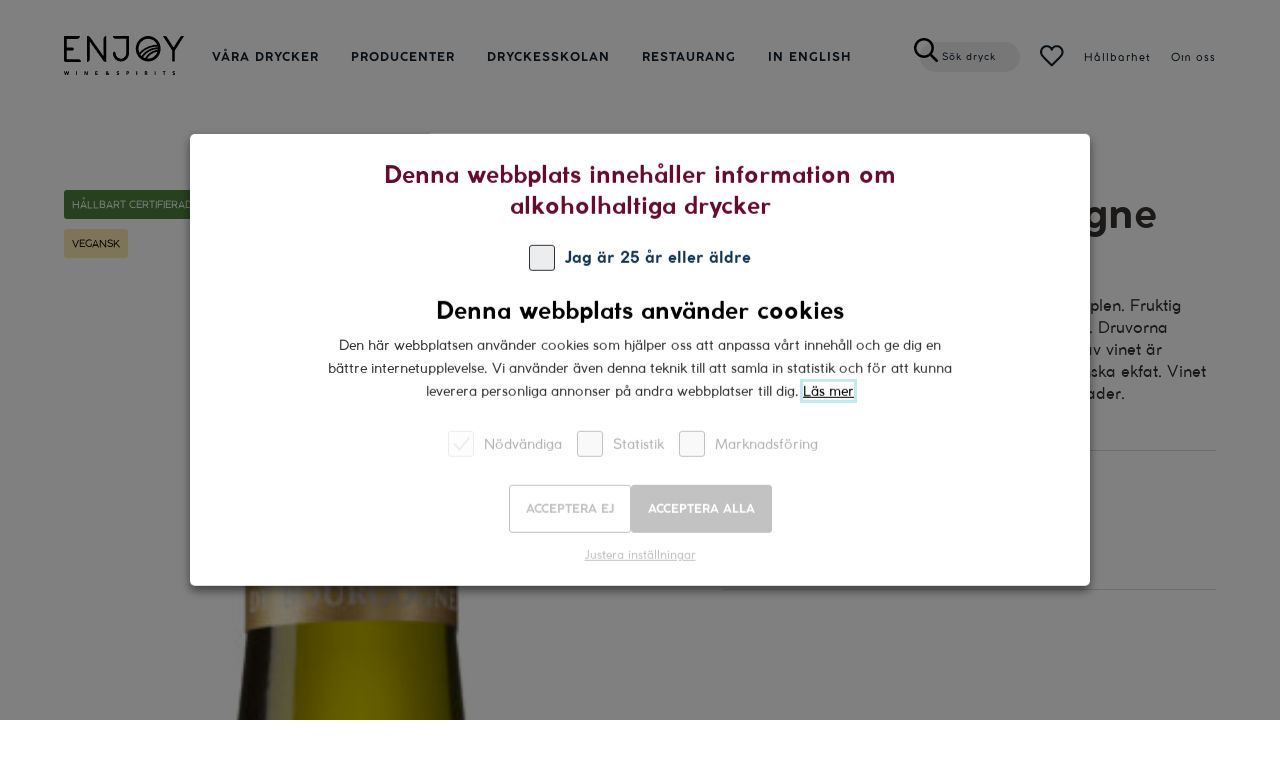

--- FILE ---
content_type: text/html; charset=UTF-8
request_url: https://www.enjoywine.se/sortiment/blason-de-bourgogne-chardonnay/
body_size: 82811
content:

<!DOCTYPE html>
<html lang="sv-SE">
    <head>
        <meta charset="utf-8" />
        <meta name="author" content="Enjoy Wine &amp; Spirits" />
        <meta name="viewport" content="initial-scale=1,user-scalable=yes" />
        <meta name="HandheldFriendly" content="true" />
        <meta name="viewport" content="width=device-width, minimal-ui" />

        <link rel="preload" href="https://www.enjoywine.se/app/themes/dijoy-b2b/assets/fonts/Coco%20Gothic%20Bold.woff" as="font" type="font/woff" crossorigin>
        <link rel="preload" href="https://www.enjoywine.se/app/themes/dijoy-b2b/assets/fonts/Coco%20Gothic%20Bold%20Italic.woff" as="font" type="font/woff" crossorigin>
        <link rel="preload" href="https://www.enjoywine.se/app/themes/dijoy-b2b/assets/fonts/Coco%20Gothic%20Regular.woff" as="font" type="font/woff" crossorigin>

        <link rel="preconnect" href="https://www.google.com">
        <link rel="preconnect" href="https://adservice.google.com">
        <link rel="preconnect" href="https://www.google-analytics.com">
        <link rel="preconnect" href="https://connect.facebook.net">
        <link rel="preconnect" href="https://www.googleadservices.com">
        <link rel="preconnect" href="https://www.googletagmanager.com">
        <link rel="preconnect" href="https://www.facebook.com">

        <link rel="dns-prefetch" href="https://www.google.com">
        <link rel="dns-prefetch" href="https://adservice.google.com">
        <link rel="dns-prefetch" href="https://www.google-analytics.com">
        <link rel="dns-prefetch" href="https://connect.facebook.net">
        <link rel="dns-prefetch" href="https://www.googleadservices.com">
        <link rel="dns-prefetch" href="https://www.googletagmanager.com">
        <link rel="dns-prefetch" href="https://www.facebook.com">

        <!-- <script>
            // Define dataLayer and the gtag function.
            window.dataLayer = window.dataLayer || [];
            function gtag() {
                dataLayer.push(arguments);
            }

            // Default ad_storage to 'denied'.
            gtag('consent', 'default', {
                'ad_storage': 'denied',
                'analytics_storage': 'denied'
            });
        </script> -->
        <meta name='robots' content='index, follow, max-image-preview:large, max-snippet:-1, max-video-preview:-1' />
	<style>img:is([sizes="auto" i], [sizes^="auto," i]) { contain-intrinsic-size: 3000px 1500px }</style>
	
<!-- Google Tag Manager for WordPress by gtm4wp.com -->
<script data-cfasync="false" data-pagespeed-no-defer>
	var gtm4wp_datalayer_name = "dataLayer";
	var dataLayer = dataLayer || [];
</script>
<!-- End Google Tag Manager for WordPress by gtm4wp.com -->
	<!-- This site is optimized with the Yoast SEO plugin v25.2 - https://yoast.com/wordpress/plugins/seo/ -->
	<title>Blason de Bourgogne Chardonnay - Enjoy Wine &amp; Spirits</title>
	<meta name="description" content="Doften har inslag av citrus, mineral och gröna äpplen. Fruktig smak med toner av äpplen, citrus, örter och smör." />
	<link rel="canonical" href="https://www.enjoywine.se/sortiment/blason-de-bourgogne-chardonnay/" />
	<meta property="og:locale" content="sv_SE" />
	<meta property="og:type" content="article" />
	<meta property="og:title" content="Blason de Bourgogne Chardonnay - Enjoy Wine &amp; Spirits" />
	<meta property="og:description" content="Doften har inslag av citrus, mineral och gröna äpplen. Fruktig smak med toner av äpplen, citrus, örter och smör.  Passar till: grillad fisk, grillade grönsaker, bouillabaisse." />
	<meta property="og:url" content="https://www.enjoywine.se/sortiment/blason-de-bourgogne-chardonnay/" />
	<meta property="og:site_name" content="Enjoy Wine &amp; Spirits" />
	<meta property="article:publisher" content="https://www.facebook.com/enjoywine.se/?ref=aymt_homepage_panel&amp;amp%3bamp%3bamp%3bamp%3bamp%3bamp%3beid=ARB8LgtFG7jvx22MWSV63sxDR6tTTQT3b8Y4Wq4HbStIPxTr3GnwBy3wH-UfottP5Z13goXV5mhYkRxl" />
	<meta property="article:modified_time" content="2026-01-18T01:28:04+00:00" />
	<meta property="og:image" content="https://www.enjoywine.se/app/uploads/2021/12/hd_blason_de_borgogne_chardonnay_2019-scaled.jpg" />
	<meta property="og:image:width" content="682" />
	<meta property="og:image:height" content="2560" />
	<meta property="og:image:type" content="image/jpeg" />
	<meta name="twitter:card" content="summary_large_image" />
	<meta name="twitter:label1" content="Est. reading time" />
	<meta name="twitter:data1" content="1 minut" />
	<script type="application/ld+json" class="yoast-schema-graph">{"@context":"https://schema.org","@graph":[{"@type":"WebPage","@id":"https://www.enjoywine.se/sortiment/blason-de-bourgogne-chardonnay/","url":"https://www.enjoywine.se/sortiment/blason-de-bourgogne-chardonnay/","name":"Blason de Bourgogne Chardonnay - Enjoy Wine &amp; Spirits","isPartOf":{"@id":"https://www.enjoywine.se/#website"},"primaryImageOfPage":{"@id":"https://www.enjoywine.se/sortiment/blason-de-bourgogne-chardonnay/#primaryimage"},"image":{"@id":"https://www.enjoywine.se/sortiment/blason-de-bourgogne-chardonnay/#primaryimage"},"thumbnailUrl":"https://www.enjoywine.se/app/uploads/2021/12/hd_blason_de_borgogne_chardonnay_2019-scaled.jpg","datePublished":"2019-04-15T11:02:33+00:00","dateModified":"2026-01-18T01:28:04+00:00","description":"Doften har inslag av citrus, mineral och gröna äpplen. Fruktig smak med toner av äpplen, citrus, örter och smör.","breadcrumb":{"@id":"https://www.enjoywine.se/sortiment/blason-de-bourgogne-chardonnay/#breadcrumb"},"inLanguage":"sv-SE","potentialAction":[{"@type":"ReadAction","target":["https://www.enjoywine.se/sortiment/blason-de-bourgogne-chardonnay/"]}]},{"@type":"ImageObject","inLanguage":"sv-SE","@id":"https://www.enjoywine.se/sortiment/blason-de-bourgogne-chardonnay/#primaryimage","url":"https://www.enjoywine.se/app/uploads/2021/12/hd_blason_de_borgogne_chardonnay_2019-scaled.jpg","contentUrl":"https://www.enjoywine.se/app/uploads/2021/12/hd_blason_de_borgogne_chardonnay_2019-scaled.jpg","width":682,"height":2560,"caption":"Blason de Borgogne Chardonnay 2019"},{"@type":"BreadcrumbList","@id":"https://www.enjoywine.se/sortiment/blason-de-bourgogne-chardonnay/#breadcrumb","itemListElement":[{"@type":"ListItem","position":1,"name":"Home","item":"https://www.enjoywine.se/"},{"@type":"ListItem","position":2,"name":"Sortiments","item":"https://www.enjoywine.se/drink/"},{"@type":"ListItem","position":3,"name":"Blason de Bourgogne Chardonnay"}]},{"@type":"WebSite","@id":"https://www.enjoywine.se/#website","url":"https://www.enjoywine.se/","name":"Enjoy Wine and Spirits","description":"Enjoy Wine &amp; Spirits är en av Sveriges ledande vinimportörer","publisher":{"@id":"https://www.enjoywine.se/#organization"},"potentialAction":[{"@type":"SearchAction","target":{"@type":"EntryPoint","urlTemplate":"https://www.enjoywine.se/?s={search_term_string}"},"query-input":{"@type":"PropertyValueSpecification","valueRequired":true,"valueName":"search_term_string"}}],"inLanguage":"sv-SE"},{"@type":"Organization","@id":"https://www.enjoywine.se/#organization","name":"Enjoy Wine & Spirits","url":"https://www.enjoywine.se/","logo":{"@type":"ImageObject","inLanguage":"sv-SE","@id":"https://www.enjoywine.se/#/schema/logo/image/","url":"https://www.enjoywine.se/app/uploads/2019/04/Enjoy_red.jpg","contentUrl":"https://www.enjoywine.se/app/uploads/2019/04/Enjoy_red.jpg","width":2361,"height":748,"caption":"Enjoy Wine & Spirits"},"image":{"@id":"https://www.enjoywine.se/#/schema/logo/image/"},"sameAs":["https://www.facebook.com/enjoywine.se/?ref=aymt_homepage_panel&amp;amp;amp;amp;amp;amp;eid=ARB8LgtFG7jvx22MWSV63sxDR6tTTQT3b8Y4Wq4HbStIPxTr3GnwBy3wH-UfottP5Z13goXV5mhYkRxl","https://www.instagram.com/enjoywineandfriends/","https://www.linkedin.com/company/2207405/admin/","https://www.youtube.com/channel/UCu8GWl5j0kr7_6QG9XF0HSw?view_as=subscriber"]}]}</script>
	<!-- / Yoast SEO plugin. -->


<link rel="alternate" type="application/rss+xml" title="Enjoy Wine &amp; Spirits &raquo; flöde" href="https://www.enjoywine.se/feed/" />
<link rel="alternate" type="application/rss+xml" title="Enjoy Wine &amp; Spirits &raquo; kommentarsflöde" href="https://www.enjoywine.se/comments/feed/" />
<script type="text/javascript">
/* <![CDATA[ */
window._wpemojiSettings = {"baseUrl":"https:\/\/s.w.org\/images\/core\/emoji\/15.1.0\/72x72\/","ext":".png","svgUrl":"https:\/\/s.w.org\/images\/core\/emoji\/15.1.0\/svg\/","svgExt":".svg","source":{"concatemoji":"https:\/\/www.enjoywine.se\/wp\/wp-includes\/js\/wp-emoji-release.min.js?ver=6.8.1"}};
/*! This file is auto-generated */
!function(i,n){var o,s,e;function c(e){try{var t={supportTests:e,timestamp:(new Date).valueOf()};sessionStorage.setItem(o,JSON.stringify(t))}catch(e){}}function p(e,t,n){e.clearRect(0,0,e.canvas.width,e.canvas.height),e.fillText(t,0,0);var t=new Uint32Array(e.getImageData(0,0,e.canvas.width,e.canvas.height).data),r=(e.clearRect(0,0,e.canvas.width,e.canvas.height),e.fillText(n,0,0),new Uint32Array(e.getImageData(0,0,e.canvas.width,e.canvas.height).data));return t.every(function(e,t){return e===r[t]})}function u(e,t,n){switch(t){case"flag":return n(e,"\ud83c\udff3\ufe0f\u200d\u26a7\ufe0f","\ud83c\udff3\ufe0f\u200b\u26a7\ufe0f")?!1:!n(e,"\ud83c\uddfa\ud83c\uddf3","\ud83c\uddfa\u200b\ud83c\uddf3")&&!n(e,"\ud83c\udff4\udb40\udc67\udb40\udc62\udb40\udc65\udb40\udc6e\udb40\udc67\udb40\udc7f","\ud83c\udff4\u200b\udb40\udc67\u200b\udb40\udc62\u200b\udb40\udc65\u200b\udb40\udc6e\u200b\udb40\udc67\u200b\udb40\udc7f");case"emoji":return!n(e,"\ud83d\udc26\u200d\ud83d\udd25","\ud83d\udc26\u200b\ud83d\udd25")}return!1}function f(e,t,n){var r="undefined"!=typeof WorkerGlobalScope&&self instanceof WorkerGlobalScope?new OffscreenCanvas(300,150):i.createElement("canvas"),a=r.getContext("2d",{willReadFrequently:!0}),o=(a.textBaseline="top",a.font="600 32px Arial",{});return e.forEach(function(e){o[e]=t(a,e,n)}),o}function t(e){var t=i.createElement("script");t.src=e,t.defer=!0,i.head.appendChild(t)}"undefined"!=typeof Promise&&(o="wpEmojiSettingsSupports",s=["flag","emoji"],n.supports={everything:!0,everythingExceptFlag:!0},e=new Promise(function(e){i.addEventListener("DOMContentLoaded",e,{once:!0})}),new Promise(function(t){var n=function(){try{var e=JSON.parse(sessionStorage.getItem(o));if("object"==typeof e&&"number"==typeof e.timestamp&&(new Date).valueOf()<e.timestamp+604800&&"object"==typeof e.supportTests)return e.supportTests}catch(e){}return null}();if(!n){if("undefined"!=typeof Worker&&"undefined"!=typeof OffscreenCanvas&&"undefined"!=typeof URL&&URL.createObjectURL&&"undefined"!=typeof Blob)try{var e="postMessage("+f.toString()+"("+[JSON.stringify(s),u.toString(),p.toString()].join(",")+"));",r=new Blob([e],{type:"text/javascript"}),a=new Worker(URL.createObjectURL(r),{name:"wpTestEmojiSupports"});return void(a.onmessage=function(e){c(n=e.data),a.terminate(),t(n)})}catch(e){}c(n=f(s,u,p))}t(n)}).then(function(e){for(var t in e)n.supports[t]=e[t],n.supports.everything=n.supports.everything&&n.supports[t],"flag"!==t&&(n.supports.everythingExceptFlag=n.supports.everythingExceptFlag&&n.supports[t]);n.supports.everythingExceptFlag=n.supports.everythingExceptFlag&&!n.supports.flag,n.DOMReady=!1,n.readyCallback=function(){n.DOMReady=!0}}).then(function(){return e}).then(function(){var e;n.supports.everything||(n.readyCallback(),(e=n.source||{}).concatemoji?t(e.concatemoji):e.wpemoji&&e.twemoji&&(t(e.twemoji),t(e.wpemoji)))}))}((window,document),window._wpemojiSettings);
/* ]]> */
</script>
<style id='wp-emoji-styles-inline-css' type='text/css'>

	img.wp-smiley, img.emoji {
		display: inline !important;
		border: none !important;
		box-shadow: none !important;
		height: 1em !important;
		width: 1em !important;
		margin: 0 0.07em !important;
		vertical-align: -0.1em !important;
		background: none !important;
		padding: 0 !important;
	}
</style>
<style id='classic-theme-styles-inline-css' type='text/css'>
/*! This file is auto-generated */
.wp-block-button__link{color:#fff;background-color:#32373c;border-radius:9999px;box-shadow:none;text-decoration:none;padding:calc(.667em + 2px) calc(1.333em + 2px);font-size:1.125em}.wp-block-file__button{background:#32373c;color:#fff;text-decoration:none}
</style>
<style id='elasticpress-related-posts-style-inline-css' type='text/css'>
.editor-styles-wrapper .wp-block-elasticpress-related-posts ul,.wp-block-elasticpress-related-posts ul{list-style-type:none;padding:0}.editor-styles-wrapper .wp-block-elasticpress-related-posts ul li a>div{display:inline}

</style>
<style id='global-styles-inline-css' type='text/css'>
:root{--wp--preset--aspect-ratio--square: 1;--wp--preset--aspect-ratio--4-3: 4/3;--wp--preset--aspect-ratio--3-4: 3/4;--wp--preset--aspect-ratio--3-2: 3/2;--wp--preset--aspect-ratio--2-3: 2/3;--wp--preset--aspect-ratio--16-9: 16/9;--wp--preset--aspect-ratio--9-16: 9/16;--wp--preset--color--black: #000000;--wp--preset--color--cyan-bluish-gray: #abb8c3;--wp--preset--color--white: #ffffff;--wp--preset--color--pale-pink: #f78da7;--wp--preset--color--vivid-red: #cf2e2e;--wp--preset--color--luminous-vivid-orange: #ff6900;--wp--preset--color--luminous-vivid-amber: #fcb900;--wp--preset--color--light-green-cyan: #7bdcb5;--wp--preset--color--vivid-green-cyan: #00d084;--wp--preset--color--pale-cyan-blue: #8ed1fc;--wp--preset--color--vivid-cyan-blue: #0693e3;--wp--preset--color--vivid-purple: #9b51e0;--wp--preset--gradient--vivid-cyan-blue-to-vivid-purple: linear-gradient(135deg,rgba(6,147,227,1) 0%,rgb(155,81,224) 100%);--wp--preset--gradient--light-green-cyan-to-vivid-green-cyan: linear-gradient(135deg,rgb(122,220,180) 0%,rgb(0,208,130) 100%);--wp--preset--gradient--luminous-vivid-amber-to-luminous-vivid-orange: linear-gradient(135deg,rgba(252,185,0,1) 0%,rgba(255,105,0,1) 100%);--wp--preset--gradient--luminous-vivid-orange-to-vivid-red: linear-gradient(135deg,rgba(255,105,0,1) 0%,rgb(207,46,46) 100%);--wp--preset--gradient--very-light-gray-to-cyan-bluish-gray: linear-gradient(135deg,rgb(238,238,238) 0%,rgb(169,184,195) 100%);--wp--preset--gradient--cool-to-warm-spectrum: linear-gradient(135deg,rgb(74,234,220) 0%,rgb(151,120,209) 20%,rgb(207,42,186) 40%,rgb(238,44,130) 60%,rgb(251,105,98) 80%,rgb(254,248,76) 100%);--wp--preset--gradient--blush-light-purple: linear-gradient(135deg,rgb(255,206,236) 0%,rgb(152,150,240) 100%);--wp--preset--gradient--blush-bordeaux: linear-gradient(135deg,rgb(254,205,165) 0%,rgb(254,45,45) 50%,rgb(107,0,62) 100%);--wp--preset--gradient--luminous-dusk: linear-gradient(135deg,rgb(255,203,112) 0%,rgb(199,81,192) 50%,rgb(65,88,208) 100%);--wp--preset--gradient--pale-ocean: linear-gradient(135deg,rgb(255,245,203) 0%,rgb(182,227,212) 50%,rgb(51,167,181) 100%);--wp--preset--gradient--electric-grass: linear-gradient(135deg,rgb(202,248,128) 0%,rgb(113,206,126) 100%);--wp--preset--gradient--midnight: linear-gradient(135deg,rgb(2,3,129) 0%,rgb(40,116,252) 100%);--wp--preset--font-size--small: 13px;--wp--preset--font-size--medium: 20px;--wp--preset--font-size--large: 36px;--wp--preset--font-size--x-large: 42px;--wp--preset--spacing--20: 0.44rem;--wp--preset--spacing--30: 0.67rem;--wp--preset--spacing--40: 1rem;--wp--preset--spacing--50: 1.5rem;--wp--preset--spacing--60: 2.25rem;--wp--preset--spacing--70: 3.38rem;--wp--preset--spacing--80: 5.06rem;--wp--preset--shadow--natural: 6px 6px 9px rgba(0, 0, 0, 0.2);--wp--preset--shadow--deep: 12px 12px 50px rgba(0, 0, 0, 0.4);--wp--preset--shadow--sharp: 6px 6px 0px rgba(0, 0, 0, 0.2);--wp--preset--shadow--outlined: 6px 6px 0px -3px rgba(255, 255, 255, 1), 6px 6px rgba(0, 0, 0, 1);--wp--preset--shadow--crisp: 6px 6px 0px rgba(0, 0, 0, 1);}:where(.is-layout-flex){gap: 0.5em;}:where(.is-layout-grid){gap: 0.5em;}body .is-layout-flex{display: flex;}.is-layout-flex{flex-wrap: wrap;align-items: center;}.is-layout-flex > :is(*, div){margin: 0;}body .is-layout-grid{display: grid;}.is-layout-grid > :is(*, div){margin: 0;}:where(.wp-block-columns.is-layout-flex){gap: 2em;}:where(.wp-block-columns.is-layout-grid){gap: 2em;}:where(.wp-block-post-template.is-layout-flex){gap: 1.25em;}:where(.wp-block-post-template.is-layout-grid){gap: 1.25em;}.has-black-color{color: var(--wp--preset--color--black) !important;}.has-cyan-bluish-gray-color{color: var(--wp--preset--color--cyan-bluish-gray) !important;}.has-white-color{color: var(--wp--preset--color--white) !important;}.has-pale-pink-color{color: var(--wp--preset--color--pale-pink) !important;}.has-vivid-red-color{color: var(--wp--preset--color--vivid-red) !important;}.has-luminous-vivid-orange-color{color: var(--wp--preset--color--luminous-vivid-orange) !important;}.has-luminous-vivid-amber-color{color: var(--wp--preset--color--luminous-vivid-amber) !important;}.has-light-green-cyan-color{color: var(--wp--preset--color--light-green-cyan) !important;}.has-vivid-green-cyan-color{color: var(--wp--preset--color--vivid-green-cyan) !important;}.has-pale-cyan-blue-color{color: var(--wp--preset--color--pale-cyan-blue) !important;}.has-vivid-cyan-blue-color{color: var(--wp--preset--color--vivid-cyan-blue) !important;}.has-vivid-purple-color{color: var(--wp--preset--color--vivid-purple) !important;}.has-black-background-color{background-color: var(--wp--preset--color--black) !important;}.has-cyan-bluish-gray-background-color{background-color: var(--wp--preset--color--cyan-bluish-gray) !important;}.has-white-background-color{background-color: var(--wp--preset--color--white) !important;}.has-pale-pink-background-color{background-color: var(--wp--preset--color--pale-pink) !important;}.has-vivid-red-background-color{background-color: var(--wp--preset--color--vivid-red) !important;}.has-luminous-vivid-orange-background-color{background-color: var(--wp--preset--color--luminous-vivid-orange) !important;}.has-luminous-vivid-amber-background-color{background-color: var(--wp--preset--color--luminous-vivid-amber) !important;}.has-light-green-cyan-background-color{background-color: var(--wp--preset--color--light-green-cyan) !important;}.has-vivid-green-cyan-background-color{background-color: var(--wp--preset--color--vivid-green-cyan) !important;}.has-pale-cyan-blue-background-color{background-color: var(--wp--preset--color--pale-cyan-blue) !important;}.has-vivid-cyan-blue-background-color{background-color: var(--wp--preset--color--vivid-cyan-blue) !important;}.has-vivid-purple-background-color{background-color: var(--wp--preset--color--vivid-purple) !important;}.has-black-border-color{border-color: var(--wp--preset--color--black) !important;}.has-cyan-bluish-gray-border-color{border-color: var(--wp--preset--color--cyan-bluish-gray) !important;}.has-white-border-color{border-color: var(--wp--preset--color--white) !important;}.has-pale-pink-border-color{border-color: var(--wp--preset--color--pale-pink) !important;}.has-vivid-red-border-color{border-color: var(--wp--preset--color--vivid-red) !important;}.has-luminous-vivid-orange-border-color{border-color: var(--wp--preset--color--luminous-vivid-orange) !important;}.has-luminous-vivid-amber-border-color{border-color: var(--wp--preset--color--luminous-vivid-amber) !important;}.has-light-green-cyan-border-color{border-color: var(--wp--preset--color--light-green-cyan) !important;}.has-vivid-green-cyan-border-color{border-color: var(--wp--preset--color--vivid-green-cyan) !important;}.has-pale-cyan-blue-border-color{border-color: var(--wp--preset--color--pale-cyan-blue) !important;}.has-vivid-cyan-blue-border-color{border-color: var(--wp--preset--color--vivid-cyan-blue) !important;}.has-vivid-purple-border-color{border-color: var(--wp--preset--color--vivid-purple) !important;}.has-vivid-cyan-blue-to-vivid-purple-gradient-background{background: var(--wp--preset--gradient--vivid-cyan-blue-to-vivid-purple) !important;}.has-light-green-cyan-to-vivid-green-cyan-gradient-background{background: var(--wp--preset--gradient--light-green-cyan-to-vivid-green-cyan) !important;}.has-luminous-vivid-amber-to-luminous-vivid-orange-gradient-background{background: var(--wp--preset--gradient--luminous-vivid-amber-to-luminous-vivid-orange) !important;}.has-luminous-vivid-orange-to-vivid-red-gradient-background{background: var(--wp--preset--gradient--luminous-vivid-orange-to-vivid-red) !important;}.has-very-light-gray-to-cyan-bluish-gray-gradient-background{background: var(--wp--preset--gradient--very-light-gray-to-cyan-bluish-gray) !important;}.has-cool-to-warm-spectrum-gradient-background{background: var(--wp--preset--gradient--cool-to-warm-spectrum) !important;}.has-blush-light-purple-gradient-background{background: var(--wp--preset--gradient--blush-light-purple) !important;}.has-blush-bordeaux-gradient-background{background: var(--wp--preset--gradient--blush-bordeaux) !important;}.has-luminous-dusk-gradient-background{background: var(--wp--preset--gradient--luminous-dusk) !important;}.has-pale-ocean-gradient-background{background: var(--wp--preset--gradient--pale-ocean) !important;}.has-electric-grass-gradient-background{background: var(--wp--preset--gradient--electric-grass) !important;}.has-midnight-gradient-background{background: var(--wp--preset--gradient--midnight) !important;}.has-small-font-size{font-size: var(--wp--preset--font-size--small) !important;}.has-medium-font-size{font-size: var(--wp--preset--font-size--medium) !important;}.has-large-font-size{font-size: var(--wp--preset--font-size--large) !important;}.has-x-large-font-size{font-size: var(--wp--preset--font-size--x-large) !important;}
:where(.wp-block-post-template.is-layout-flex){gap: 1.25em;}:where(.wp-block-post-template.is-layout-grid){gap: 1.25em;}
:where(.wp-block-columns.is-layout-flex){gap: 2em;}:where(.wp-block-columns.is-layout-grid){gap: 2em;}
:root :where(.wp-block-pullquote){font-size: 1.5em;line-height: 1.6;}
</style>
<link rel='stylesheet' id='contact-form-7-css' href='https://www.enjoywine.se/app/plugins/contact-form-7/includes/css/styles.css?ver=6.0.6' type='text/css' media='all' />
<link rel='stylesheet' id='print-css' href='https://www.enjoywine.se/app/themes/dijoy-b2b/assets/css/print.css?ver=b0b7d0f12ab6aa0b49533002155929e7' type='text/css' media='print' />
<link rel='stylesheet' id='index-css' href='https://www.enjoywine.se/app/themes/dijoy-b2b/dist/css/index.css?ver=b0b7d0f12ab6aa0b49533002155929e7' type='text/css' media='all' />
<link rel='stylesheet' id='cookie-law-info-css' href='https://www.enjoywine.se/app/plugins/webtoffee-gdpr-cookie-consent/public/css/cookie-law-info-public.css?ver=2.6.5' type='text/css' media='all' />
<link rel='stylesheet' id='cookie-law-info-gdpr-css' href='https://www.enjoywine.se/app/plugins/webtoffee-gdpr-cookie-consent/public/css/cookie-law-info-gdpr.css?ver=2.6.5' type='text/css' media='all' />
<style id='cookie-law-info-gdpr-inline-css' type='text/css'>
.cli-modal-content, .cli-tab-content { background-color: #ffffff; }.cli-privacy-content-text, .cli-modal .cli-modal-dialog, .cli-tab-container p, a.cli-privacy-readmore { color: #000000; }.cli-tab-header { background-color: #f2f2f2; }.cli-tab-header, .cli-tab-header a.cli-nav-link,span.cli-necessary-caption,.cli-switch .cli-slider:after { color: #000000; }.cli-switch .cli-slider:before { background-color: #ffffff; }.cli-switch input:checked + .cli-slider:before { background-color: #ffffff; }.cli-switch .cli-slider { background-color: #e3e1e8; }.cli-switch input:checked + .cli-slider { background-color: #28a745; }.cli-modal-close svg { fill: #000000; }.cli-tab-footer .wt-cli-privacy-accept-all-btn { background-color: #00acad; color: #ffffff}.cli-tab-footer .wt-cli-privacy-accept-btn { background-color: #00acad; color: #ffffff}.cli-tab-header a:before{ border-right: 1px solid #000000; border-bottom: 1px solid #000000; }
</style>
<link rel='stylesheet' id='elasticpress-facets-css' href='https://www.enjoywine.se/app/plugins/elasticpress/dist/css/facets-styles.css?ver=5797fb4036fc4007a87a' type='text/css' media='all' />
<script type="text/javascript" id="jquery-core-js-extra">
/* <![CDATA[ */
var zetaConfig = {"newsletterPopup":{"active":true,"visitsRequired":1,"dayInterval":30,"scrollDepthRequired":50,"ignoreOnRecipePages":null},"cookieConsent":{"rejectTimedeltaDays":7}};
/* ]]> */
</script>
<script type="text/javascript" src="https://www.enjoywine.se/wp/wp-includes/js/jquery/jquery.min.js?ver=3.7.1" id="jquery-core-js"></script>
<script type="text/javascript" src="https://www.enjoywine.se/wp/wp-includes/js/jquery/jquery-migrate.min.js?ver=3.4.1" id="jquery-migrate-js"></script>
<script type="text/javascript" src="https://www.enjoywine.se/app/themes/dijoy-b2b/dist/js/index.js?ver=b0b7d0f12ab6aa0b49533002155929e7" id="app-js"></script>
<script type="text/javascript" id="react-parent-js-extra">
/* <![CDATA[ */
var __frojd = {"restaurantOrderNonce":"0be052d95c","defaultOrderEmail":"order@enjoywine.se"};
var oaWpConfiguration = {"sitePath":"https:\/\/www.enjoywine.se","themePath":"https:\/\/www.enjoywine.se\/app\/themes\/enjoy-b2b","autocompleteData":"{\"posts\":{\"post\":[],\"page\":{\"Barrels and Drums \u2013 alcohol free wines\":[19997],\"Comic Strip\":[19967],\"Hidden Rock\":[19965],\"Barrels and Drums\":[19963],\"Thr3 Monkeys cider\":[19961],\"Thr3 Monkeys wines\":[19957],\"This is Real World Wines\":[19912],\"Konsument-startsidan\":[15765],\"F\\u00f6retag-startsidan\":[15763],\"Cookies\":[10402],\"Produktkatalog\":[8632],\"Kom och tr\\u00e4ffa oss!\":[8538],\"Klimatkompensation\":[8527],\"Samarbetspartners\":[7326],\"Ekologiska fotavtryck\":[7284],\"Ekologiskt sortiment\":[7282],\"Transport\":[7280],\"Bottled with care\":[7278],\"Aff\\u00e4rsomr\\u00e5den\":[7270],\"Jobb och anst\\u00e4llning\":[6851],\"Vi som jobbar h\\u00e4r\":[6455],\"Real World Wines\":[5685],\"V\\u00e5ra sajter\":[5683],\"Om oss\":[5650],\"Sortiment\":[5634],\"H\\u00e5llbarhet\":[5632],\"Press\":[5630],\"Kontakt\":[5600],\"Producenter\":[5548],\"Enjoy Wine & Spirits \u2013 en av Sveriges ledande vinimport\\u00f6rer\":[750]},\"oa_recipe\":{\"Pasta Spaghetti med blandad skogssvamp och pecorino\":[11990],\"Spaghetti all\u2019Aragosta (hummer)\":[11741],\"Rostad pumpasoppa\":[19292],\"Tagliatelle med svamp och tryffel\":[19295],\"Club steak med sparrisbroccoli och cannellinipur\\u00e9\":[19297],\"Bulgursallad med grillad kyckling, nektarin och dillyoghurt\":[18774],\"Grillade r\\u00e4kor med r\\u00f6d coleslaw\":[18771],\"Endive med sill, \\u00e4ggr\\u00f6ra och inlagd r\\u00f6dl\\u00f6k\":[18768],\"H\\u00f6grevsbolognese med Mezze Maniche\":[18570],\"Grillad entrec\\u00f4te med kr\\u00e4mig dressing p\\u00e5 rostad vitl\\u00f6k\":[18567],\"Hel grillad kyckling med f\\u00e4rska \\u00f6rter\":[18476],\"Olivpanerad torsk med blomk\\u00e5lspur\\u00e9\":[11815],\"Grillad kotlettrad med sardeller, vitl\\u00f6k och citron\":[11801],\"Flankstek med ramsl\\u00f6kspesto, kik\\u00e4rter och fetaostr\\u00f6ra\":[17994],\"Rostad spetsk\\u00e5l, morotspur\\u00e9, solrosfr\\u00f6n och salvia\":[17991],\"Ros\\u00e9sallad med kr\\u00e4ftr\\u00f6ra\":[17988],\"Sparris med pocherat \\u00e4gg, l\\u00f6jrom och cr\\u00e8me fraiche\":[17985],\"Ryggbiff med jord\\u00e4rtskockspur\\u00e9\":[11696],\"Boeuf bourguignon\":[11700],\"Pasta all\\u2019Arrabbiata\":[11703],\"Lakritspavlova med lemoncurd och b\\u00e4r\":[11711],\"Tournedos Rossini\":[11714],\"Renkalv med morotspur\\u00e9 och skys\\u00e5s\":[11720],\"K\\u00f6ttbullar med potatismos, pressgurka och lingon\":[11722],\"Tagliata p\\u00e5 hjort- eller oxfil\\u00e9 med gr\\u00f6n polentakaka och svamp\":[11724],\"Klassisk kalops\":[11732],\"Vildsvinsgryta med svamp\":[11735],\"Biff Rydberg\":[11738],\"Orecchiette med svamp, pancetta, gr\\u00f6na b\\u00f6nor och hasseln\\u00f6tsstr\\u00f6ssel\":[11740],\"Risotto di zucca, funghi trifolati e tartufo\":[11746],\"Soppa med trattkantarell\":[11747],\"Spenat- och ricottafylld tortellini med tellicherrykorv, brysselk\\u00e5l och parmesan\":[11756],\"F\\u00e4rska b\\u00e4r marinerade i ros\\u00e9balsamvin\\u00e4ger med mascarponekr\\u00e4m\":[11757],\"Pappardelle med ragu p\\u00e5 svensk rapsgris\":[11758],\"Steak Salad\":[11762],\"Laxburgare\":[11766],\"Wienerschnitzel med \\u00f6sterrikisk potatissallad\":[11770],\"Surstr\\u00f6mmingskl\\u00e4mma\":[11773],\"Aioli\":[11774],\"Parmesanostpaj\":[11778],\"Grillad rotselleri med citron-gr\\u00e4ddfil och svensk sommarpesto\":[11781],\"Portobello-pizza  med ch\\u00e8vre, pesto, ruccola och k\\u00f6rsb\\u00e4rstomater\":[11786],\"Rostad blomk\\u00e5lssoppa med tryffelolja\":[11791],\"Kycklingspett med b\\u00f6nratatouille och mozzarella\":[11795],\"Pasta Tagliatelle Mezzanelle med vit och gr\\u00f6n sparris\":[11796],\"R\\u00e5raka p\\u00e5 rotselleri med laxtartar\":[11803],\"R\\u00f6dvinsglacerat lammrack med ugnsbakade gr\\u00f6nsaker\":[11807],\"Lammstek med klassisk potatisgrat\\u00e4ng\":[11808],\"Mezze Maniche med bolognese av h\\u00f6grev\":[11811],\"Fiskburgare med \\u00e4rtstomp och lyxiga campingchips\":[11816],\"Bohusl\\u00e4nsk Surf and Turf-burgare\":[11822],\"Gotl\\u00e4ndsk lammburgare\":[11825],\"S\\u00f6rml\\u00e4ndsk vildsvinsburgare\":[11826],\"J\\u00e4mtl\\u00e4ndsk bj\\u00f6rnburgare\":[11827],\"Lammf\\u00e4rsbiffar med b\\u00f6nor och olivcr\\u00e8me\":[11861],\"Thai r\\u00f6d curry med r\\u00e4kor\":[12106],\"Caesarsallad med pilgrimsmusslor och scampi\":[12109],\"Makrill med citron och f\\u00e4nk\\u00e5l\":[12110],\"Turr\\u00f3n \u2013 Spansk nougat\":[12111],\"Ananasgranit\\u00e9 med ros\\u00e9peppar och saltrostad mandel\":[12115],\"Ch\\u00e8vre- och l\\u00f6kmarmeladsfyllt filodegsknyte\":[12120],\"Krabbsallad med Karljohansvamp och mandelpotatis\":[12124],\"Zucchinisoppa med olivpizza\":[12125],\"Pappardelle med salsiccia och b\\u00f6nor\":[12127],\"Tomat- och mozzarellasallad\":[11881],\"F\\u00e4rsk b\\u00f6nsallad med k\\u00f6rsb\\u00e4rstomater och sardelldressing\":[11882],\"Liten r\\u00e5biff med kapris och vaktel\\u00e4gg\":[11887],\"Zabaionegratinerade f\\u00e4rska b\\u00e4r\":[11888],\"Tiramisu\":[11891],\"Taleggiofylld kyckling med parmaskinka och pasta pesto\":[11895],\"Pasta Vongole\":[11896],\"Carpaccio classico\":[11903],\"Parmaskinka, fylld med citron- och rucolacr\\u00e8me\":[11902],\"Fritto misto mare con maionese verde\":[11906],\"Spaghetti alla puttanesca\":[11911],\"Snabba grytan med Salsicciakorv\":[11913],\"Vita b\\u00f6nor med basilika och tomat\":[11916],\"Bruschetta med b\\u00f6nsallad\":[11917],\"Bruschetta med tomater\":[11920],\"Choklad- och myntaglass med apelsinmarinerade jordgubbar\":[11930],\"Grillade gr\\u00f6nsaker i paket\":[11943],\"Italiensk p\\u00e5skpaj (Torta Pasqualina)\":[11947],\"Lamml\\u00e4gg i Barolo\":[11956],\"Kokt kalvk\\u00f6tt med gr\\u00f6n s\\u00e5s\":[11962],\"Ripa med bl\\u00e5b\\u00e4rss\\u00e5s och sockerbrynt brysselk\\u00e5l\":[11968],\"Sparrissoppa med Rotari\":[11970],\"Kron\\u00e4rtskockscanelloni med parmaskinka och vitl\\u00f6ksbrynta champinjoner\":[11973],\"Ljummen mandelkaka med hallon och vaniljmascarpone\":[11975],\"Bakade tomater med pecorino\":[11978],\"Fikonpaj med getost och honung\":[11983],\"Aprikos- och pinjen\\u00f6tschutney\":[11985],\"Chipotlesm\\u00f6r\":[11989],\"Pistageglass med mandelbr\\u00e4ck\":[11991],\"Pizza med p\\u00e4ron och gorgonzola\":[11998],\"Pizza al Mare\":[11999],\"Pizza Bresaola\":[12002],\"Pizza Napoletana\":[12005],\"Vaniljglass med kaffeflarn\":[12008],\"Pizza Prosciutto\":[12014],\"Tomats\\u00e5s\":[12016],\"Pizzadeg f\\u00f6r 6 stora pizzor\":[12019],\"Fikon i Vin Santo med mandelgr\\u00e4dde\":[12020],\"G\\u00f6s med \\u00f6rtt\\u00e4cke i vitt vin\":[12028],\"Svamprisotto med coppachips\":[12029],\"Semifreddo di Arabica\":[12030],\"Apelsinkr\\u00e4m med syltade kumquats\":[12031],\"Caponata\":[12038],\"Involtini di vegetario\":[12044],\"Gorgonzolagratinerade havskr\\u00e4ftor\":[12043],\"Hummercaesarsallad\":[12045],\"Carpaccio p\\u00e5 r\\u00f6kt tonfisk med lime och parmesan\":[12048],\"Zabaionparfait med rostad cocos och r\\u00e5r\\u00f6rda b\\u00e4r\":[12052],\"Ugnsbakad fisk med vitl\\u00f6k och musslor\":[12059],\"Vitello tonnato\":[12058],\"Minestrone \\u00e0 la Milanese\":[12060],\"Ostron med het tomats\\u00e5s\":[12061],\"Osso Buco alla milanese\":[12064],\"Crostini\":[12073],\"Sm\\u00f6rdegsstj\\u00e4rnor med oliviade och G\\u00e5slever i brioche med r\\u00f6dvinskokt fikon\":[12075],\"Varm chokladfondant med myntas\\u00e5s\":[12076],\"Bj\\u00f6rnb\\u00e4rsmarinerad vaktel med grillad Polenta\":[12078],\"Kron\\u00e4rtskocksfrittata\":[12084],\"Grillad Marulk med kron\\u00e4rtskocka och dragoncitronett\":[12088],\"Citron- och rosmarinfylld kyckling med rostade svartr\\u00f6tter, ugnsbakade tomater och gremolata\":[12090],\"Vitl\\u00f6k- och chilifr\\u00e4sta havskr\\u00e4ftor med f\\u00e4rsk taglierini\":[12089],\"Parmesan- och prosciuttofyllda kalvrullader med balsamicobr\\u00e4sserade tomater och marsalareduktion\":[12093],\"Apelsinzabaione\":[12095],\"Vit chokladbavaroise med passionsfruktsgel\\u00e9\":[12103]},\"oa_product\":{\"Bresaola\":[12007],\"Cannellinib\\u00f6nor\":[11873],\"Cr\\u00e8me av gr\\u00f6na oliver\":[11877],\"R\\u00f6dvinsvin\\u00e4ger\":[11923],\"Vitvinsvin\\u00e4ger\":[11953],\"Balsamvin\\u00e4ger Sigillo Blu\":[11921],\"Kidneyb\\u00f6nor\":[11938],\"Stora vita b\\u00f6nor\":[11922],\"Extra jungfruolivolja Classico\":[11864]},\"oa_wine\":{\"Tr3 Apor Friskt ros\\u00e9vin med fruktig smak\":[20726],\"Becker Family Pinot Noir\":[20431,10681],\"Radikon Slatnik\":[20433,10663],\"Cigliuti Dolcetto d\u2019Alba\":[20432],\"Paolo Scavino  Sorriso Langhe Bianco\":[20423],\"Stemmari Pinot Noir\":[20406],\"Stemmari Pinot Grigio\":[20405],\"Christian Drouin Pays d\u2019Auge Mill\\u00e9simes 1979\":[20322],\"Christian Drouin Pays d\u2019Auge Mill\\u00e9simes 1999\":[20323],\"Christian Drouin Mill\\u00e9simes 1969\":[20321],\"Champagne Cuperly Grande Reserve Brut Grand Cru\":[20326],\"Christmann Idig GG 2017\":[20320],\"Casal di Serra Verdicchio Vecchie Vigne\":[20329],\"Limoncello Biologico  Gran Gourmet\":[20328],\"Patriale Rosato Organic\":[20258],\"Patriale Bianco Organic\":[20259],\"Patriale Rosso Organic\":[20260],\"Delaire Graff Coastal Cuv\\u00e9e Sauvignon Blanc\":[20196],\"Grand Cru Brut Mill\\u00e9sim\\u00e9 Blanc de Noirs\":[20098],\"Jurtschitsch Gr\\u00fcner Veltliner Ried Dechant\":[20099],\"Pet Nat Vol 4\":[20020],\"San Fereolo Dogliani Superiore\":[19991],\"Juliusspital W\\u00fcrzburger Stein Silvaner Trocken Grosses Gew\\u00e4chs\":[19903],\"Juliusspital W\\u00fcrzburger Stein Silvaner Trocken Erste Lage\":[19902],\"Rolling Hills Cabernet Sauvignon Shiraz\":[19701],\"Rolling Hills Sauvignon Blanc\":[19700],\"De Martino Alto de Piedras Carmen\\u00e8re\":[19702],\"Noble Vines 337\":[19705,19704],\"Graham Beck Brut Blanc de Blancs 2014\":[19703],\"Contratto Millesimato Pas Dos\\u00e9\":[19688],\"Jurtschitsch Gr\\u00fcner Veltliner K\\u00e4ferberg\":[19656],\"Pet Nat Vol. 2\":[19647],\"La Spinetta Barolo Camp\\u00e8\":[19573,19196],\"La Spinetta Barbaresco Starderi\":[19572],\"La Spinetta Barbaresco Gallina\":[19570],\"La Spinetta Barbaresco Valeirano\":[19574],\"Paolo Scavino Barolo Bric d\\u00ebl Fiasc\":[19576,19195],\"La Spinetta Barolo Garretti\":[19575],\"Cigliuti Barbera d\u2019Alba Vigna Serraboella\":[19578],\"La Spinetta Barbaresco Bordini\":[19577],\"Lone Birch Syrah\":[19561],\"Lone Birch Cabernet Sauvignon\":[19558],\"The Game Reserve Chenin Blanc\":[19557],\"Villa al Cortile Brunello di Montalcino Riserva\":[19560],\"Villa al Cortile Brunello di Montalcino\":[19559],\"Baron de Ley Siete Vi\\u00f1as Reserva\":[19540],\"Baron de Ley Varietal Garnacha\":[19539],\"Le Grand Vallon Condrieu\":[19542],\"Les Contours de Deponcins\":[19541],\"Torre Mora Scalunera Etna Rosso\":[19544],\"Torre Mora Scalunera Etna Bianco\":[19545],\"Torre Mora Cauru Etna Rosso\":[19543],\"Cognac Dobb\\u00e9 Christmas XO\":[19546],\"Kings Ridge Riesling\":[19524],\"Underwood Ros\\u00e9 Wine\":[19527],\"Stonebarn Old Vine Zinfandel\":[19528],\"Underwood The Bubbles\":[19526],\"Stonebarn Chardonnay\":[19525],\"Walcher Grappa Gew\\u00fcrztraminer\":[19492],\"Noble Vines 242 Sauvignon Blanc\":[19491],\"Podere Montepulciano d\u2019Abruzzo\":[19498],\"Fontanafredda Gavi DOC\":[19496],\"Vellodoro Terre di Chieti Pecorino IGT\":[19495],\"Piccini Bianco Toscana\":[19494],\"Mezzacorona Rosato Dolomiti IGT\":[19497],\"Mezzacorona Merlot\":[19499],\"Piccini Prosecco Extra Dry\":[19502],\"Fontanafredda Langhe Nebbiolo\":[19501],\"Perrin C\\u00f4tes du Rh\\u00f4ne Nature\":[19500],\"Rotari Flavio Riserva\":[19503],\"Paolo Scavino Vino Rosso\":[19472],\"Montipagano Montepulciano d\u2019Abruzzo\":[19476],\"Paolo Scavino Langhe Nebbiolo\":[19473,11021],\"Montipagano Trebbiano d\u2019Abruzzo\":[19477],\"Baron de Ley Club Privado\":[19474],\"Costa Negroamaro\":[19478],\"Costa Chardonnay\":[19475],\"Spreitzer Riesling 101\":[19481],\"Piccini Rosso  Toscana\":[19479],\"Mezzacorona Chardonnay\":[19480],\"Villa Bianchi Verdicchio Classico\":[19482],\"Ugo Lequio Barbaresco Gallina\":[19469],\"Grauburgunder Kalkmergel\":[19470],\"Fontanafredda Hundred Sixty Brut\":[19449],\"Baron de Ley Gran Reserva\":[19424],\"Yann Chave Hermitage\":[19426],\"Fontanafredda Barolo Riserva\":[19425],\"Sangaetano Primitivo di Manduria\":[19382],\"Blason Cr\\u00e9mant de Bourgogne Brut\":[19386],\"Ch\\u00e2teau de Chamirey Mercurey Blanc\":[19385],\"Perrin Gigondas La Gille\":[19384],\"Ch\\u00e2teau de Chamirey Mercurey Rouge\":[19383],\"Perrin C\\u00f4tes du Rh\\u00f4ne R\\u00e9serve Blanc\":[19204],\"Raimonda Barbera d\u2019Alba DOCG\":[19205],\"Pradalupo Roero Arneis DOCG\":[19206],\"Klabjan Refosk\":[19207],\"Noble Vines 337 Cabernet Sauvignon\":[19208],\"High Altitude Chardonnay Viognier\":[19211],\"High Altitude Malbec Syrah\":[19212],\"Wakefield Chardonnay\":[19215],\"De Martino Estate Carmenere\":[19221],\"De Martino Estate Sauvignon Blanc\":[19223],\"Noble Vines The One\":[19226],\"Mezza di Mezzacorona\":[19224],\"Piccini Chianti Riserva Collezione Oro\":[19227],\"Famille Perrin C\\u00f4tes du Rh\\u00f4ne R\\u00e9serve Rouge\":[19231],\"Misty Cove Organic Sauvignon Blanc\":[19232],\"Gnarly Head Chardonnay\":[19236],\"Gunderloch Nierstein Riesling trocken\":[19237],\"Gunderloch Riesling trocken\":[19240],\"Gnarly Head Petite Sirah\":[19238],\"Musella Valpolicella Superiore Ripasso\":[19239],\"Castro Valdes\":[19241],\"Wakefield Shiraz\":[19242],\"Rotari Cuv\\u00e9e 28 Brut\":[19246,11530],\"Nicolas Feuillatte R\\u00e9serve Exclusive Brut\":[19249,11538,11540,11544],\"Nicolas Feuillatte R\\u00e9serve Exclusive Ros\\u00e9\":[19247],\"Rotari Blanc de Blancs Extra Brut\":[19248],\"Casal di Serra Verdicchio Classico Superiore\":[19250],\"Plenio Verdicchio Classico Riserva\":[19254],\"Tajano Rosso Piceno\":[19256],\"Baron de Ley Blanco\":[19257],\"1884 The Presidents Blend 2014\":[19259],\"Baron de Ley Tres Vi\\u00f1as Blanco Reserva\":[19258,19200],\"Fontanafredda Barbaresco\":[19260],\"Misty Cove Pinot Noir\":[19262],\"Nicolas Feuillatte Mill\\u00e9sim\\u00e9 Blanc de Blancs\":[19203],\"Cigliuti Barbaresco Serraboella\":[19199,10837,10839],\"Biostilla Organic Premium Gin\":[19153,19151],\"Domaine S\\u00e9rame Syrah\":[19115],\"Castro Brey dis Tinto\":[19116],\"Zanotto Rude\":[19066],\"Zanotto Col Fondo\":[19069],\"Je suis \\u00e0 boire!\":[19071],\"On l\u2019Appelle N\\u00e9grette\":[19072],\"Tement Gelber Muskateller Steirische Klassik\":[19079],\"Domaine S\\u00e9rame Viognier\":[19077],\"Fontanafredda Alta Langa \u201cBolla Ciao\u201d\":[19081],\"Perrin Beaucastel Roussanne Vieille Vignes 2016\":[19086],\"Hommage A Jacques Perrin Ch\\u00e2teau Beaucastel\":[19080],\"Fontanafredda Langhe Chardonnay\":[19041],\"\\u010cotar Malvazija\":[19042],\"\\u010cotar Merlot\":[19046],\"Paraschos OrangeOne\":[19044],\"Becker \u201cPetit Ros\\u00e9\u201d\":[19050],\"Solerose Langhe Rosato\":[19047],\"Baladin Nazionale\":[19043],\"Calvet Chablis\":[19052],\"Gut Hermannsberg Grosses Gew\\u00e4chs \u201cKupfergrube\u201d\":[19053],\"Becker Family Pinot Noir Magnum\":[19055],\"Gut Hermannsberg Blanc de Blancs Brut\":[18997],\"Coudoulet de Beaucastel C\\u00f4tes du Rh\\u00f4ne\":[19000],\"Breton Bourgueil Trinch!\":[19001],\"Calvet Varietals Merlot\":[18999,11347],\"Calvet Varietals Sauvignon\":[19002,11344],\"Calvet Muscadet S\\u00e8vre-et-Maine Sur Lie\":[19003],\"Calvet Minervois\":[19004],\"La Spinetta Bricco Quaglia Moscato d\u2019Asti\":[19006],\"Segura Viudas Brut Reserva\":[19005,11234],\"Gunderloch Pettenthal Riesling Grosses Gew\\u00e4chs\":[18978],\"Cerasuolo d\u2019Abruzzo Anfora\":[18951],\"Ch\\u00e2teau de Beaucastel Blanc\":[18953],\"La Spinetta Toscana Vermentino\":[18955],\"La Spinetta Casanova Chianti Riserva\":[18956],\"Paolo Scavino Barolo\":[18914,10639,11404],\"Underwood Pinot Gris\":[18916,11417],\"Tr3 Apor \\u00e4ppelcider med ofiltrerad must\":[18915],\"Scavino Barolo Cannubi 2006\":[18801],\"Cognac Bossard VS\":[18800],\"Castillo Manzano\\u00ae\":[18751],\"La Spinetta Ca\u2019 di Pian Barbera d\u2019Asti\":[18755],\"Champagne Cuperly Grand Cru Blanc de Noirs\":[18756],\"Delaire Graff Chenin Blanc Swartland R\\u00e9serve\":[18758],\"San Fereolo Dogliani\":[18757],\"Feudo Arancio Nero d\u2019Avola\":[18760],\"Feudo Arancio Grillo\":[18759],\"Jurtschitsch Ros\\u00e9 vom Zweigelt\":[18743],\"Barrels and Drums Ginger Beer\":[18734],\"Tr3 Apor Bubbel Hallon och Persika\":[18733],\"3 Finger Jack Old Vine Zinfandel\":[18729],\"Ch\\u00e2teau de Beaucastel\":[18592,10943],\"Oestricher Rosengarten Riesling GG trocken\":[18595],\"Juliusspital Stein Silvaner GG\":[18593],\"Altenbanberg Rotenberg Riesling GG trocken\":[18594],\"Christian Drouin Pays d\u2019Auge Mill\\u00e9simes 1998\":[18502],\"Ruida Domo Tempranillo\":[18504],\"Ruida Domo Ros\\u00e9\":[18503],\"Ruida Domo Airen\":[18507],\"Gr\\u00fcnh\\u00e4user Abtsberg Riesling Kabinett Trocken\":[17977],\"Gunderloch Fritz\u2019s Riesling\":[17972],\"Miraval C\\u00f4tes de Provence Ros\\u00e9\":[17981],\"Becker Sp\\u00e4tburgunder \u201cSchweigener\u201d\":[17979],\"Gut Hermansberg Riesling Trocken Magnum\":[17978],\"Becker Sp\\u00e4tburgunder \u201cSankt Paul\u201d\":[17982],\"Markowitsch Chardonnay\":[17960],\"Miraval Provence Ros\\u00e9\":[15837],\"Perrin La Vieille Ferme Ros\\u00e9\":[15839],\"Noble Vines 446 Chardonnay\":[10537],\"Yann Chave Crozes-Hermitage\":[10555,10558,11472],\"La Spinetta Langhe Nebbiolo\":[10553,10830],\"Juliusspital W\\u00fcrzburger Stein Riesling Erste Lage\":[10564],\"Saint Paul Syrah\":[10577],\"Saint Paul Viognier\":[10586],\"Nuits Saint Georges Premier 1er Cru Les Pruliers\":[10591],\"Charmes Chambertin Grand Cru\":[10589],\"Chambolle Musigny\":[10593],\"Gevrey Chambertin\":[10596],\"Marskin Ryyppy\":[10608],\"Belle Naturelle\":[10622],\"Ch\\u00e2teau de Chamirey Premier Cru \u2018La Mission\u2019\":[10629],\"Perrin C\\u00f4tes du Rh\\u00f4ne Reserve Magn\":[10656],\"Juliusspital W\\u00fcrzburger Stein Silvaner Grosses Gew\\u00e4chs\":[10664],\"Domaine Ciringa Fosilni Breg\":[10679],\"Bourgogne Blanc\":[10688],\"Meursault \u201cSous la Velle\u201d\":[10694],\"Lakka Hjortronvin\":[10708],\"Vino Blanco Ecol\\u00f3gico \u201cVega Medien\u201d\":[10713],\"Gimblett Gravels Chardonnay\":[10719],\"Harewood Estate Cabernet\":[10717],\"La Croix Joly Oeil de Perdrix Extra Brut 2011\":[10735],\"Venuglia Valpolicella Ripasso\":[10736],\"Mirafiore Barolo Lazzarito\":[10739,11441],\"Venuglia Amarone della Valpolicella\":[10745],\"Juliusspital W\\u00fcrzburger Stein Silvaner Erste Lage\":[10746],\"Vino Tinto Ecol\\u00f3gico \u201cVega Medien\u201d\":[10752],\"Terraviva Trebbiano d\u2019Abruzzo\":[10771],\"Terraviva Montepulciano d\u2019Abruzzo\":[10767],\"Breton La Dilettante Bourgueil\":[10775],\"Coudolet de Beaucastel C\\u00f4tes-du-Rh\\u00f4ne rouge\":[10776],\"Esprit Blanc de Tablas\":[10788],\"C\\u00f4tes de Tablas\":[10794],\"Esprit de Tablas\":[10793],\"La Frosc\\u00e0 Soave Classico\":[10797],\"C\\u00f4tes de Tablas Blanc\":[10796],\"Kilchoman Sanaig\":[10813],\"Paolo Scavino Barolo Cannubi\":[10819],\"Paolo Scavino Barolo Riserva Rocche dell\u2019Annunziata\":[10825],\"Paolo Scavino Barolo Carobric\":[10827,10926],\"Castel Firmian Nerofino\":[10834],\"La Spinetta Ca\u2019 di Pian\":[10850],\"Christian Drouin Pays d\u2019Auge Mill\\u00e9simes 1989\":[10859],\"Le Calvados de Christian Drouin Pays d\u2019Auge Hors d\u2019Age\":[10867],\"Le Calvados de Christian Drouin Pays d\u2019Auge VSOP\":[10863],\"Christian Drouin Cidre Bouch\\u00e9 Brut de Normandie\":[10869],\"Le Calvados de Christian Drouin Pays d\\u2019Auge VSOP\":[10872],\"Le Calvados de Christian Drouin Pays d\u2019Auge XO\":[10871],\"Le Calvados de Christian Drouin S\\u00e9lection\":[10874],\"Le Calvados de Christian Drouin Pays d\\u2019Auge R\\u00e9serve\":[10876],\"La Blanche de Christian Drouin\":[10882],\"Christian Drouin Pommeau de Normandie\":[10883],\"Paraschos Not\":[10888],\"Radikon Jakot\":[10886],\"Blason de Bourgogne Chardonnay\":[10893],\"De Martino Vigno Old Vines Carignan\":[10896],\"Maximin Gr\\u00fcnh\\u00e4user Herrenberg Riesling Kabinett\":[10902],\"Bourgueil Les Galichets\":[10904],\"Dehours Grande R\\u00e9serve Brut\":[10908,11330],\"Blason de Bourgogne Pinot Noir\":[10910],\"De Martino Legado Reserva Syrah\":[10912],\"De Martino Legado Reserva Chardonnay\":[10918],\"Baladin Isaac Birra Bianca\":[10920],\"Baladin Birra Nazionale\":[10922],\"Baladin Nora Birra Egizia\":[10923],\"Steenberg Magna Carta\":[10928],\"Gut Hermannsberg Altenbamberg Rotenberg Riesling GG\":[10933],\"Gunderloch Nackenheimer Rothenberg Riesling GG\":[10930],\"Christmann Reiterpfad \u201cHofst\\u00fcck\u201d Riesling GG\":[10932],\"Famille Perrin Clos des Tourelles Gigondas\":[10940,11029],\"Selvabianca Salice Salentino Fiano\":[10949],\"SP Limonata 20 cl\":[10950],\"Belle Blush White Zinfandel Ros\\u00e9\":[10955],\"Steenberg Shiraz Cabernet Sauvignon\":[10961],\"Saint Joseph Fruit d\u2019Avilleran\":[10966],\"L\u2019appel des Sereines Syrah\":[10962],\"Villa al Cortile Rosso di Montalcino\":[10969],\"Le Gin de Christian Drouin\":[10977],\"Il Ros\\u00e9 di Casanova\":[10975],\"HandCraft White Zinfandel Ros\\u00e9\":[10981],\"HandCraft Artisan Collection Viognier\":[10979],\"HandCraft Zinfandel Ros\\u00e9\":[10983],\"Tr3 Apor Cider Svarta Vinb\\u00e4r och Hallon\":[10985],\"Perrin Muscat Beaumes de Venise\":[10991],\"Piccini Memoro Sparkling Cuv\\u00e9e Extra Dry\":[10994],\"La Vieille Ferme Blanc\":[10999,11445],\"La Vieille Ferme Rouge\":[11003,11430],\"Citation Pinot Noir\":[11005],\"Harewood Estate Denmark Riesling\":[11009],\"Hidden Rock Chardonnay\":[11018],\"Grappa di Pin\":[11027],\"First Press Cabernet Sauvignon\":[11298],\"First Press Chardonnay\":[11033],\"Sasso al Poggio\":[11296],\"Famille Perrin Ch\\u00e2teauneuf-du-Pape \u201cLes Sinards\u201d\":[11303],\"Bourgueil Les Perrieres 1991\":[11317],\"Kings Ridge Pinot Noir\":[11323],\"Contratto Liquore Fernet\":[11328],\"Contratto Blanc de Blancs Brut\":[11325],\"Calvet Reserve Sauvignon Blanc Reserve\":[11345],\"Stein Riesling GG\":[11363],\"Ch\\u00e2teau de Beaucastel Blanc 14\":[11362],\"Stein Silvaner GG\":[11368],\"Bourgueil Les Perrieres\":[11370],\"Bourgueil Nuits d\u2019Ivresse\":[11371],\"Bourgueil Les Perri\\u00e8res\":[11372],\"Costers del Prior Priorat\":[11382],\"Crochet Sancerre Rouge\":[11385],\"Crochet Sancerre\":[11384],\"Dehours Trio \u201cS\u201d Brut\":[11401],\"Rothenberg Riesling GG\":[11407],\"Juliusspital Iph\\u00f6fer Kronsberg Silvaner Erste Lage\":[11409],\"A Christmann Riesling\":[11413],\"Underwood Pinot Noir\":[11415],\"Vincent Car\\u00eame Vouvray Le Peu Morier\":[11421],\"Vom Vulkan Schlossb\\u00f6ckelheimer Riesling Trocken\":[11426],\"Contratto for England Ros\\u00e9\":[11425],\"Vincent Car\\u00eame Vouvray SEC\":[11433],\"Domaine du Tunnel Cornas\":[11449],\"Vi de Guarda Morlanda\":[11447],\"Cannonau di Sardegna\\u00a0Costera\":[11450],\"Argiolas Iselis Nasco Di Cagliari\":[11448],\"La Spinetta il Nero di Casanova\":[11455],\"Fer \\u00e0 Cheval Cognac V.S.O.P.\":[11457],\"Poggio Teo Valiano Chianti Classico\":[11461],\"Yann Chave Crozes-Hermitage Le Rouvre\":[11468],\"Au Bon Climat Santa Barbara Chardonnay\":[11467],\"Donna di Valiano Chardonnay\":[11464],\"La Vieille Ferme Ros\\u00e9\":[11462],\"Calvet Vieux Ch\\u00e2teau de Jouans\":[11473],\"Paolo Scavino Barolo Monvigliero\":[11471],\"Calvet C\\u00f4tes-du-Rh\\u00f4ne Ros\\u00e9\":[11478],\"Piccini Memoro\":[11477,11071],\"Sanbitt\\u00e8r\":[11483],\"Acqua Panna\":[11480,11486,11095],\"Sanpellegrino Acqua Tonica\":[11488],\"Sanpellegrino Chinotto\":[11096],\"Sanpellegrino Aranciata Rossa\":[11099,11101],\"Sanpellegrino Aranciata\":[11103,11105],\"Sanpellegrino Limonata\":[11108],\"S. Pellegrino\\u00a0\":[11107],\"Nicolas Feuillatte Brut R\\u00e9serve\":[11113,11542],\"Juliusspital Silvaner trocken -Magnum\":[11117],\"A Christmann Sp\\u00e4tburgunder\":[11120],\"A Christmann Meerspinne Riesling Grosses Gew\\u00e4chs\":[11124],\"Maximin Gr\\u00fcnh\\u00e4user Riesling Alte Reben\":[11127],\"Heger Pinot Noir\":[11123],\"Heger Mimus Sp\\u00e4tburgunder Trocken\":[11137],\"A Christmann Gimmeldingen Riesling trocken\":[11134],\"Gut Hermannsberg Riesling Trocken\":[11130],\"Maxim Riesling\":[11141],\"Juliusspital W\\u00fcrzburger Silvaner trocken\":[11145],\"Gnarly Head Old Vine Zinfandel\":[11149,11151],\"Rotari Brut Ros\\u00e9\":[11155,11157],\"Gnarly Head Unoaked Viognier\":[11153],\"Jurtschitsch Langenlois Gr\\u00fcner Veltliner\":[11159],\"Clendenen Nebbiolo Bricco Buon Natale\":[11163],\"Au Bon Climat Knox Alexander\":[11165],\"Au Bon Climat Hildegard\":[11166],\"Barrels and Drums Sparkling Chardonnay\":[11170],\"Barrels and Drums Chardonnay\":[11173],\"Barrels and Drums Merlot\":[11169],\"Selvarossa Salice Salentino\":[11175],\"Selvarossa Salice Salentino Riserva\":[11176],\"Qupe Bien Nacido Syrah\":[11179],\"Jurtschitsch Z\\u00f6binger Heligenstein Riesling\":[11185],\"Hidden Rock Shiraz Cabernet Sauvignon\":[11187],\"Chardonnay Nuits-Blanches au Bouge\":[11190],\"Segura Viudas Reserva Heredad Brut\":[11189],\"Knox Alexander Pinot Noir\":[11191],\"Santa Barbara County Chardonnay\":[11195],\"Qup\\u00e9 Bien Nacido Cuv\\u00e9e\":[11194],\"Tement Morillon Muschelkalk\":[11201],\"Santa Barbara County Pinot Noir\":[11200],\"Tement Sauvignon Blanc Steirische Klassik\":[11198],\"Trinity Hill Gimblett Gravels Syrah\":[11205],\"Trinity Hill Gimblett Gravels Chardonnay\":[11204],\"Markowitsch Rubin Carnuntum Zweigelt\":[11212],\"S. Pellegrino\\u00a025 cl\":[11217],\"S. Pellegrino\\u00a075 cl\":[11214],\"S. Pellegrino\\u00a0100 cl\":[11221],\"S. Pellegrino\\u00a050 cl\":[11220],\"S. Pellegrino\\u00a0Pet 100 cl\":[11225],\"S. Pellegrino\\u00a0Pet 50 cl\":[11224],\"Cava Ecol\\u00f3logico \u201cVega Medien\u201d\\u00a0\":[11228],\"Terre De Mistral Reserve C\\u00f4tes du Rh\\u00f4ne Blanc\":[11236],\"Falanghina del Sannio\":[11238],\"Markowitsch Pinot Noir\":[11242],\"Gavioli Lambrusco Rifermentazione Ancestrale\":[11240],\"Musella Amarone della Valpolicella Riserva\":[11244],\"Jurtschitsch Gr\\u00fcner Veltliner Stein\":[11248],\"Gini Soave Classico\":[11246],\"Josef Ehmoser Wagram Terrassen Gr\\u00fcner Veltliner\":[11251],\"Josef Ehmoser Ried Hohenberg Gr\\u00fcner Veltliner\":[11250],\"Sin Palabras\":[11252],\"Jurschitsch Gr\\u00fcner Veltliner Loiserberg Erstes Gew\\u00e4chs\":[11258],\"Musella Recioto\":[11268],\"Bussola TB Valpolicella Classico Superiore\":[11266],\"Pinot Gris Les Princes Abb\\u00e9s\":[11270],\"Grand Cru Kitterl\\u00e9 Pinot Gris\":[11274],\"Gew\\u00fcrztraminer Les Princes Abb\\u00e9s\":[11271],\"Riesling Les Princes Abb\\u00e9s\":[11276],\"Pinot Blanc Les Princes Abb\\u00e9s\":[11280],\"Musella Grappa di Amarone\":[11277],\"Donelli Lambrusco Reggiano Dolce\":[11284],\"Donelli Lambrusco dell\u2019Emilia Bianco\":[11282],\"Segura Viudas Brut Rosado\":[11288],\"Markowitsch Pinot Noir Classic\":[11490],\"Villa Merighi Bardolino\":[11498],\"Jurtschitsch Langenlois Riesling\":[11500],\"Blason de Bourgogne M\\u00e2con-Villages\":[11502,11507],\"Troppo Merlot Cabernet\":[11510],\"Terre de Mistral C\\u00f4tes du Rh\\u00f4ne Reserve\":[11511,11049],\"Musella Drago Ros\\u00e9\":[11516],\"Musella Valpolicella Superiore\":[11513],\"Palmes d\u2019Or Brut\":[11550],\"Nicolas Feuillatte Brut Fondamental\":[11554],\"Palmes d\u2019Or Brut 2006\":[11552],\"Philippe de Nantheuil Brut\":[11553],\"Mezzacorona Lagrein\":[11559],\"Brazin Old Vine Zinfandel\":[11568],\"Noble Vines 667 Pinot Noir\":[11564],\"Castel Firmian Pinot Grigio Riserva\":[11567],\"Mezzacorona Pinot Grigio Riserva\":[11571],\"Nota Grappa di Teroldego\":[11574],\"Tr3 Apor Cider \\u00c4pple\":[11577],\"Umani Ronchi Montepulciano d\u2019Abruzzo\":[11579],\"C\\u00famaro Conero Riserva\":[11580],\"Umani Ronchi Conero Riserva\":[11584],\"Poupille Castillon\":[11587],\"Chateau Robin des Moines Saint-Emilion\":[11594],\"Grossot Chablis Premier Cru Vaucoupin\":[11607],\"Grossot Chablis\":[11602],\"Le Busche Marche Bianco\":[11613],\"Pelago Marche Rosso\":[11609],\"Bianchi Montepulciano d\u2019Abruzzo\":[11617],\"Maximo Botrytis Cinerea\":[11614],\"Grappa di C\\u00famaro\":[11611],\"Hundred Fifty Six Anniversary Brut\":[11623],\"Baron de Ley Rosado de Lagrima\":[11629],\"Valdespino El Candado Pedro Ximenez\":[11634],\"Mirafiore Barbera d\u2019Alba Superiore\":[11653],\"Graham Beck Brut Ros\\u00e9\":[11657],\"Decero Cabernet Sauvignon\":[11661],\"Fontanafredda Barolo\":[11659],\"Mirafiore Barolo\":[11665],\"Decero Malbec\":[11663],\"Fontanafredda Barolo Serralunga d\u2019Alba\":[11669,11093],\"Klein Steenberg Sauvignon Blanc\":[11675],\"Baron de Ley Finca Monasterio\":[11673],\"Mirafiore Langhe Nebbiolo\":[11677],\"Moncucco Moscato d\u2019Asti\":[11680],\"Baron de Ley Varietales Graciano\":[11679],\"Klein Steenberg Cab. Sauvignon Merlot Cab. Franc\":[11683],\"Ebbio Langhe Nebbiolo\":[11035],\"The Game Reserve Pinotage\":[11037],\"Valdespino Fino Inocente\":[11040],\"Cuperly Grande R\\u00e9serve Carte Verte Brut\":[11039],\"Graham Beck Brut Pinot Noir Chardonnay\":[11045],\"Marin Langhe Bianco\":[11043],\"Graham Beck Brut Blanc de Blancs\":[11047],\"Baron de Ley Reserva\":[11055,11053],\"Briccotondo Barbera\":[11050],\"Grappa di Barolo La Rosa\":[11059],\"Grappa di Moncucco\":[11061],\"Calvet R\\u00e9serve du Ciron Sauternes\":[11065],\"Rotari Brut Riserva\":[11067,11069],\"Piccini Chianti\":[11075],\"Tr3 Apor fruktigt r\\u00f6tt vin\":[11077],\"tr3 apor halvtorrt vin\":[11079],\"tr3 apor Oves Vita Riesling Gew\\u00fcrztraminer\":[11084],\"The Brand New Republique Mango\":[11087],\"Kilchoman Machir Bay\":[11090]},\"oa_wine_producer\":{\"Paolo Scavino\":[20421],\"Le Grand Chais de France\":[20257],\"De Kleine Wijn Ko\\u00c3\\u00b6p\":[19842],\"3 Finger Jack Cellars\":[19699],\"Fine Cape Wine\":[19511],\"Wakefield Wines\":[19327],\"Ugo Lequio\":[19302],\"Agricola Francesco Cirelli\":[19132],\"Airfield Estates\":[19114],\"Segura Viudas\":[19112],\"Nicolas Feuillatte\":[19113],\"Domaine de S\\u00e9rame\":[19040],\"Vignobles Arbeau\":[19008],\"De Martino\":[19010],\"Delicato Family Vineyards\":[19012],\"Graham Beck\":[19009],\"Steenberg Vineyards\":[19013],\"Camden Town Brewery\":[19014],\"San Fereolo\":[19015],\"Birra Baladin\":[19016],\"Bodegas Escorihuela\":[19017],\"Alfons Walcher\":[19007],\"Zanotto\":[18977],\"Vidigal Wines\":[18957],\"Mezzacorona\":[18958],\"Adegas Castro Brey\":[18936],\"Baron de Ley\":[18935],\"Misty Cove\":[18913],\"Umani Ronchi\":[18912],\"Dehours et Fils\":[18911],\"Cognac Dobb\\u00e9\":[18652],\"Famille Perrin\":[18590],\"Suavia\":[18492],\"Maximin Gr\\u00fcnh\\u00e4us\":[17970],\"Fontanafredda\":[10540],\"Klabjan\":[10543],\"Domaine Saint Paul\":[10546],\"Ch\\u00e2teau de Chamirey\":[10548],\"Domaine Taupenot-Merme\":[10547],\"Domaine R\\u00e9mi Jobard\":[10560],\"Weingut Friedrich Becker\":[10561],\"Tement\":[10562],\"San Pellegrino\":[10567],\"Donelli\":[10570],\"Valiano\":[10571],\"Yann Chave\":[10557],\"Cigliuti\":[10575,10574],\"Paraschos\":[10579],\"Radikon\":[10580],\"Blason de Bourgogne\":[10583],\"Torre Mora\":[10584],\"Revino\":[10595],\"Long Meadow Ranch\":[10588],\"Ava Grace Vineyards\":[10599],\"Eug\\u00e8ne Klipfel\":[10598],\"Cotar\":[10600],\"First Press\":[10605],\"Tablas Creek\":[10603],\"Villa al Cortile\":[10602],\"Harewood Estate\":[10607],\"Morlanda\":[10614],\"Weingut Fuchs und Hase\":[10617],\"Lignell & Piispanen\":[10609],\"Handcraft\":[10618],\"Belle Ambiance Family Vineyards\":[10619],\"Christian Drouin\":[10620],\"Tenuta Terraviva\":[10626],\"Union Wine Company\":[10628],\"Nifo Sarrapochiello\":[10634],\"H. Mounier\":[10636],\"Gnarly Head Cellars\":[10641],\"Markowitsch\":[10646],\"Josef Ehmoser\":[10644],\"Noble Vines\":[10538],\"Brazin Cellars\":[10651],\"Qupe\":[10652],\"Gut Hermannsberg\":[10662],\"Josef Spreitzer\":[10667],\"Gunderloch\":[10668],\"A. Christmann\":[10655],\"Juliusspital\":[10568],\"Delaire Graff Estate\":[10672],\"Valdespino\":[10682],\"Kilchoman Distillery Co Ltd\":[10615],\"Trinity Hill\":[10695],\"Villa Merighi\":[10692],\"Piccini\":[10699],\"Tommaso Bussola\":[10710],\"Cantine Due Palme\":[10706],\"Gini\":[10705],\"Musella\":[10714],\"Argiolas\":[10711],\"Feudo Arancio\":[10724],\"Contratto\":[10723],\"Champagne Cuperly\":[10727],\"Domaine du Tunnel\":[10729],\"Domaine Catherine & Pierre Breton\":[10734],\"Vincent Car\\u00eame\":[10732],\"Francois Villard\":[10722],\"Jean-Pierre Grossot\":[10742],\"Vignobles Jean-Marie Carrille\":[10741],\"Calvet\":[10632],\"Francois Crochet\":[10744],\"Domaines Schlumberger\":[10748],\"Les Vignerons d\u2019Est\\u00e9zargues\":[10750],\"Finca Decero\":[10753],\"Enjoy Wine & Spirits AB\":[10751]}},\"taxonomies\":{\"dijoy_wine_category\":{\"Ale\":\"ol-ale\",\"Alkoholfritt\":\"vin-alkoholfritt\",\"Blanddryck\":\"cider-blanddryck-blanddryck\",\"Calvados\":\"sprit-calvados\",\"Cider\":\"cider-blanddryck-cider\",\"Cider\\\/Blanddryck\":\"cider-blanddryck\",\"Cognac\":\"sprit-cognac\",\"Dessertvin\":\"vin-dessertvin\",\"Fruktigt & smakrikt\":\"vin-rott-vin-fruktigt-smakrikt\",\"Fruktigt och smakrikt\":\"vin-rose-vin-fruktigt-och-smakrikt\",\"Fylligt och smakrikt\":\"vin-rott-vin-fylligt-och-smakrikt\",\"Gin\":\"sprit-gin\",\"Grappa och Marc\":\"sprit-grappa-och-marc\",\"Halvtorrt, druvigt och blommigt\":\"vin-vitt-vin-halvtorrt-druvigt-och-blommigt\",\"Halvtorrt, friskt och fruktigt\":\"vin-vitt-vin-halvtorrt-friskt-och-fruktigt\",\"Halvtorrt, l\\u00e4tt och avrundat\":\"vin-vitt-vin-halvtorrt-latt-och-avrundat\",\"Kryddigt och mustigt\":\"vin-rott-vin-kryddigt-och-mustigt\",\"Lager\":\"ol-lager\",\"L\\u00e4tt och friskt\":\"vin-rott-vin-latt-och-friskt\",\"Lik\\u00f6r\":\"sprit-likor\",\"Mjukt och b\\u00e4rigt\":\"vin-rott-vin-mjukt-och-barigt\",\"Mousserande\":\"vin-mousserande\",\"\\u00d6l\":\"ol-ol\",\"Rom\":\"sprit-rom\",\"Rose och torrt\":\"vin-mousserande-rose-och-torrt\",\"R\\u00f3se vin\":\"vin-rose-vin\",\"R\\u00f3sevin\":\"vin-rosevin\",\"R\\u00f6tt och s\\u00f6tt\":\"vin-dessertvin-rott-och-sott\",\"R\\u00f6tt vin\":\"vin-rott-vin\",\"S\\u00f6t och halvs\\u00f6t\":\"cider-blanddryck-cider-sot-och-halvsot\",\"Special \\u00f6l\":\"ol-special-ol\",\"Sprit\":\"sprit\",\"Starkvin\":\"vin-starkvin\",\"Stramt och nyanserat\":\"vin-rott-vin-stramt-och-nyanserat\",\"Str\\u00e4vhet, elegans\":\"vin-rott-vin-stravhet-elegans\",\"Str\\u00e4vt och elegant\":\"vin-rott-vin-stravt-och-elegant\",\"Torr och halvtorr\":\"cider-blanddryck-cider-torr-och-halvtorr\",\"Torrt, druvigt och blommigt\":\"vin-rosevin-torrt-druvigt-och-blommigt\",\"Torrt, friskt och fruktigt\":\"vin-mousserande-torrt-friskt-och-fruktigt\",\"Torrt, fylligt och smakrikt\":\"vin-rosevin-torrt-fylligt-och-smakrikt\",\"Torrt, l\\u00e4tt och avrundat\":\"vin-vitt-vin-torrt-latt-och-avrundat\",\"Vatten\":\"vatten\",\"Vatten\\\/l\\u00e4sk\":\"vatten-vatten-lask\",\"Vin\":\"vin\",\"Vitt och s\\u00f6tt\":\"vin-dessertvin-vitt-och-sott\",\"Vitt och torrt\":\"vin-mousserande-vitt-och-torrt\",\"Vitt vin\":\"vin-vitt-vin\",\"Whisky\\\/Whiskey\":\"sprit-whisky-whiskey\"},\"recipe_type\":{\"Antipasti och sm\\u00e5plock\":\"antipasti_och_smaplock\",\"B\\u00f6nor och linser\":\"bonor-och-linser\",\"Br\\u00f6d och bakverk\":\"brod_och_bakverk\",\"Buff\\u00e9\":\"buffe\",\"Burgare\":\"burgare\",\"Dessert\":\"dessert\",\"Efterr\\u00e4tt\":\"efterratt\",\"Fetaost\":\"fetaost\",\"Fisk\":\"fisk\",\"F\\u00f6rr\\u00e4tt\":\"forratt\",\"Frukt\":\"frukt\",\"Glass\":\"glass\",\"Grat\\u00e4ng\":\"gratanger\",\"Grilla\":\"grilla\",\"Grilla vegetariskt\":\"grilla-vegetariskt\",\"Grillad kyckling\":\"grillad-kyckling\",\"Grillad lax\":\"grillad-lax\",\"Grillat k\\u00f6tt\":\"grillat-kott\",\"Grytor\":\"grytor\",\"Helg och fest\":\"festmat\",\"H\\u00f6st\":\"host\",\"Huvudingrediens\":\"huvudingrediens\",\"Italiensk Buff\\u00e9\":\"italiensk-buffe\",\"Italienska pastar\\u00e4tter\":\"italienska-pastaratter\",\"Julmat\":\"julmat\",\"Kategorier\\\/produkt\":\"kategorierprodukt\",\"Korv\":\"korv\",\"K\\u00f6tt\":\"kott-huvudratt\",\"K\\u00f6ttf\\u00e4rs\":\"kottfars\",\"Kyckling\":\"kyckling\",\"Kyckling och f\\u00e5gel\":\"fagel\",\"L\\u00e5ngkok\":\"langkok\",\"Lasagne\":\"lasagne\",\"Mackor och wraps\":\"mackor_och_wraps\",\"M\\u00e5ltid\":\"maltid\",\"Menyer\":\"menyer\",\"Midsommar\":\"midsommar\",\"Ny\\u00e5r\":\"nyarsmeny\",\"Paj\":\"paj\",\"Parmesan\":\"parmesan\",\"P\\u00e5sk\":\"pask\",\"Pasta\":\"pasta\",\"Pasta Bolognese\":\"pasta-bolognese\",\"Pasta med fisk och skaldjur\":\"pasta-med-fisk-och-skaldjur\",\"Pasta med kyckling\":\"pasta-med-kyckling\",\"Picknick\":\"picknick\",\"Pizza\":\"pizza\",\"Risotto\":\"risotto\",\"Sallad\":\"sallad\",\"Sardeller\":\"sardeller\",\"S\\u00e5s och r\\u00f6ror\":\"sas_och_roror\",\"Skaldjur\":\"skaldjur\",\"Snabblagat\":\"snabblagat\",\"Sommar\":\"sommar\",\"Sommarbuff\\u00e9\":\"sommarbuffe\",\"Soppa\":\"soppa\",\"Streetfood\":\"streetfood\",\"Svamp\":\"svamp\",\"Tillbeh\\u00f6r\":\"tillbehor\",\"Tillf\\u00e4lle\":\"tillfalle\",\"Tomater\":\"tomater\",\"Typ av recept\":\"typ-av-recept\",\"V\\u00e5r\":\"var\",\"V\\u00e5rbuff\\u00e9\":\"varbuffe\",\"Vardag\":\"vardag\",\"Varmr\\u00e4tt\":\"varmratt\",\"Vegetarisk\":\"vegetarisk\",\"Vegetariskt\":\"vegetarisk-huvudratt\",\"Vilt\":\"vilt\",\"Vin\\u00e4ger\":\"vinager\",\"Vin\\u00e4grett och dressing\":\"vinagrett_och_dressing\"},\"dijoy_wine_origin_tax\":{\"Abruzzerna\":\"abruzzerna\",\"Alsace\":\"alsace\",\"Alsace Grand Cru AOC\":\"alsace-grand-cru-aoc\",\"Alta Langa DOC\":\"alta-langa-doc\",\"Amarone della Valpolicella DOCG\":\"amarone-della-valpolicella-docg\",\"Apulien\":\"apulien\",\"Argentina\":\"argentina\",\"Australien\":\"australien\",\"Baden\":\"baden\",\"Barbaresco DOCG\":\"barbaresco-docg\",\"Barbera d'Alba DOC\":\"barbera-dalba-doc\",\"Barbera d'Asti DOCG\":\"barbera-dasti-docg\",\"Bardolino DOC\":\"bardolino-doc\",\"Barolo DOCG\":\"barolo-docg\",\"Basilicata\":\"basilicata\",\"Beaumes de Venise AOC\":\"beaumes-de-venise-aoc\",\"Bordeaux\":\"bordeaux\",\"Bourgogne\":\"bourgogne\",\"Bourgueil AOC\":\"bourgueil-aoc\",\"Brunello di Montalcino DOCG\":\"brunello-di-montalcino-docg\",\"Calvados AOC\":\"calvados-aoc\",\"Carnuntum\":\"carnuntum\",\"Castelli di Jesi Classico Superiore DOC\":\"castelli-di-jesi-classico-superiore-doc\",\"Cava\":\"cava\",\"Central Valley\":\"central-valley\",\"Chablis AOC\":\"chablis-aoc\",\"Chablis Premier Cru AOC\":\"chablis-premier-cru-aoc\",\"Chambolle Musigny AOC\":\"chambolle-musigny-aoc\",\"Champagne\":\"champagne\",\"Champagne Grand Cru\":\"champagne-grand-cru\",\"Charmes Chambertin AOC\":\"charmes-chambertin-aoc\",\"Ch\\u00e2teauneuf-du-Pape AOC\":\"chateauneuf-du-pape-aoc\",\"Chianti Classico DOCG\":\"chianti-classico-docg\",\"Chianti DOCG\":\"chianti-docg\",\"Chile\":\"chile\",\"Chinon AOC\":\"chinon-aoc\",\"Choapa Valley\":\"choapa-valley\",\"Clare Valley\":\"clare-valley\",\"Coastal Region\":\"coastal-region\",\"Cognac\":\"cognac\",\"Condrieu\":\"condrieu\",\"Conero DOCG\":\"conero-docg\",\"Constantia\":\"constantia\",\"Coquimbo\":\"coquimbo\",\"Cornas AOC\":\"cornas-aoc\",\"C\\u00f4tes de Castillon AOC\":\"cotes-de-castillon-aoc\",\"C\\u00f4tes de Provence AOC\":\"cotes-de-provence-aoc\",\"C\\u00f4tes du Rh\\u00f4ne AOC\":\"cotes-du-rhone-aoc\",\"C\\u00f4tes du Rh\\u00f4ne Villages AOC\":\"cotes-du-rhone-villages-aoc\",\"Crozes-Hermitage AOC\":\"crozes-hermitage-aoc\",\"Dogliani DOCG\":\"dogliani-docg\",\"Dolcetto d'Alba DOC\":\"dolcetto-dalba-doc\",\"Durbanville\":\"durbanville\",\"Emilia Romagna\":\"emilia-romagna\",\"England\":\"england\",\"Etna DOC\":\"etna-doc\",\"Finland\":\"finland\",\"Florens\":\"florens\",\"Franken\":\"franken\",\"Frankrike\":\"frankrike\",\"Friuli\":\"friuli\",\"Friuli Venezia Giulia\":\"friuli-venezia-giulia\",\"Gevrey Chambertin AOC\":\"gevrey-chambertin-aoc\",\"Gigondas AOC\":\"gigondas-aoc\",\"Gimblett Gravels\":\"gimblett-gravels\",\"Great Southern\":\"great-southern\",\"Hawkes Bay\":\"hawkes-bay\",\"Hermitage AOC\":\"hermitage-aoc\",\"Internationell\":\"internationell\",\"Islay\":\"islay\",\"Istra\":\"istra\",\"Italien\":\"italien\",\"Jerez\":\"jerez\",\"Kalifornien\":\"kalifornien\",\"Kampanien\":\"kampanien\",\"Kamptal\":\"kamptal\",\"Katalonien\":\"katalonien\",\"Kuba\":\"kuba\",\"La Mancha\":\"la-mancha\",\"Lambrusco dell'Emilia\":\"lambrusco-dellemilia\",\"Langhe DOC\":\"langhe-doc\",\"Languedoc\":\"languedoc\",\"Languedoc-Roussillon\":\"languedoc-roussillon\",\"Limari\":\"limari\",\"Lodi\":\"lodi\",\"Loire\":\"loire\",\"Lombardiet\":\"lombardiet\",\"London\":\"london\",\"Luberon AOC\":\"luberon-aoc\",\"M\\u00e2con-Villages AOC\":\"macon-villages-aoc\",\"Maipo\":\"maipo\",\"Maipo Valley\":\"maipo-valley\",\"Marche\":\"marche\",\"Marche Bianco\":\"marche-bianco\",\"Marche Rosso\":\"marche-rosso\",\"Margaux AOC\":\"margaux-aoc\",\"Marlborough\":\"marlborough\",\"Maule\":\"maule\",\"Mendoza\":\"mendoza\",\"Mercurey AOC\":\"mercurey-aoc\",\"Meursault AOC\":\"meursault-aoc\",\"Modena DOC\":\"modena-doc\",\"Moscato d'Asti DOCG\":\"moscato-dasti-docg\",\"Mosel\":\"mosel\",\"Muscadet S\\u00e8vre et Maine AOC\":\"muscadet-sevre-et-maine-aoc\",\"Nahe\":\"nahe\",\"Napa Valley\":\"napa-valley\",\"Nasco di Cagliari DOC\":\"nasco-di-cagliari-doc\",\"Normandie\":\"normandie\",\"Nuits Saint Georges AOC\":\"nuits-saint-georges-aoc\",\"Nya Zeeland\":\"nya-zeeland\",\"Oregon\":\"oregon\",\"\\u00d6sterrike\":\"osterrike\",\"Padthaway\":\"padthaway\",\"Pfalz\":\"pfalz\",\"Piemonte\":\"piemonte\",\"Podravina\":\"podravina\",\"Priorat\":\"priorat\",\"Provence\":\"provence\",\"Reggiano DOC\":\"reggiano-doc\",\"R\\u00e9gion del Sur\":\"region-del-sur\",\"Rheingau\":\"rheingau\",\"Rheinhessen\":\"rheinhessen\",\"Rh\\u00f4ne\":\"rhone\",\"Rias Baixas\":\"rias-baixas\",\"Rioja\":\"rioja\",\"Riverland\":\"riverland\",\"Robertson\":\"robertson\",\"Rosso di Montalcino DOC\":\"rosso-di-montalcino-doc\",\"Saint Joseph AOC\":\"saint-joseph-aoc\",\"Saint Romain AOC\":\"saint-romain-aoc\",\"Saint-Emilion AOC\":\"saint-emilion-aoc\",\"Salice Salentino DOC\":\"salice-salentino-doc\",\"Sancerre AOC\":\"sancerre-aoc\",\"Sannio DOC\":\"sannio-doc\",\"Santa Barbara Valley\":\"santa-barbara-valley\",\"Sardegna DOC\":\"sardegna-doc\",\"Sardinien\":\"sardinien\",\"Sauternes AOC\":\"sauternes-aoc\",\"Sicilien\":\"sicilien\",\"Skottland\":\"skottland\",\"Slovenien\":\"slovenien\",\"Soave Classico DOC\":\"soave-classico-doc\",\"Soave DOC\":\"soave-doc\",\"Spanien\":\"spanien\",\"Stajerska\":\"stajerska\",\"Stellenbosch\":\"stellenbosch\",\"Storbritannien\":\"storbritannien\",\"Sudsteiermark\":\"sudsteiermark\",\"Sverige\":\"sverige\",\"Swartland\":\"swartland\",\"Sydafrika\":\"sydafrika\",\"Terre di Chieti\":\"terre-di-chieti\",\"Terre di Pisa Sangiovese DOC\":\"terre-di-pisa-sangiovese-doc\",\"Toscana\":\"toscana\",\"Trentino Alto Adige\":\"trentino-alto-adige\",\"Trentino DOC\":\"trentino-doc\",\"Tyskland\":\"tyskland\",\"Ungern\":\"ungern\",\"USA\":\"usa\",\"Utiel-Requena\":\"utiel-requena\",\"Valencia\":\"valencia\",\"Valle del Itata\":\"valle-del-itata\",\"Valpolicella DOC\":\"valpolicella-doc\",\"Venetien\":\"venetien\",\"Veneto\":\"veneto\",\"Ventoux AOC\":\"ventoux-aoc\",\"Vigneti delle Dolomiti\":\"vigneti-delle-dolomiti\",\"Vin de France\":\"vin-de-france\",\"Vino d'Italia\":\"vino-ditalia\",\"Vouvray AOC\":\"vouvray-aoc\",\"Wagram\":\"wagram\",\"Western Australia\":\"western-australia\",\"Western Cape\":\"western-cape\"},\"dijoy_wine_grape_tax\":{\"Airen\":\"airen\",\"Albarino\":\"albarino\",\"Aligot\\u00e9\":\"aligote\",\"Arneis\":\"arneis\",\"Barbera\":\"barbera\",\"Bourboulenc\":\"bourboulenc\",\"Cabernet franc\":\"cabernet-franc\",\"Cabernet sauvignon\":\"cabernet-sauvignon\",\"Cai\\u00f1o tinto\":\"caino-tinto\",\"Cariena\":\"cariena\",\"Carignan\":\"carignan\",\"Cari\\u00f1ena\":\"carinena\",\"Carinyena\":\"carinyena\",\"Carmen\\u00e8re\":\"carmenere\",\"Carricante\":\"carricante\",\"Catarratto\":\"catarratto\",\"Chardonnay\":\"chardonnay\",\"Chenin blanc\":\"chenin-blanc\",\"Cinsault\":\"cinsault\",\"Cinsaut\":\"cinsaut\",\"Clairette\":\"clairette\",\"Corvina\":\"corvina\",\"Corvinone\":\"corvinone\",\"Counoise\":\"counoise\",\"Croatina\":\"croatina\",\"Dolcetto\":\"dolcetto\",\"Fiano\":\"fiano\",\"Gamay\":\"gamay\",\"Garganega\":\"garganega\",\"Garnacha\":\"garnacha\",\"Garnacha Blanca\":\"garnacha-blanca\",\"Gew\\u00fcrztraminer\":\"gewurztraminer\",\"Glera\":\"glera\",\"Graciano\":\"graciano\",\"Grauer burgunder\":\"grauer-burgunder\",\"Grenache\":\"grenache\",\"Grenache blanc\":\"grenache-blanc\",\"Grillo\":\"grillo\",\"Gr\\u00fcner veltliner\":\"gruner-veltliner\",\"Lagrein\":\"lagrein\",\"Lambrusco\":\"lambrusco\",\"Macabeo\":\"macabeo\",\"Malbec\":\"malbec\",\"Malvasia\":\"malvasia\",\"Malvasia nera\":\"malvasia-nera\",\"Marsanne\":\"marsanne\",\"Mazuelo\":\"mazuelo\",\"Melon de bourgogne\":\"melon-de-bourgogne\",\"Merlot\":\"merlot\",\"Molinara\":\"molinara\",\"Montepulciano\":\"montepulciano\",\"Moscato\":\"moscato\",\"Mourv\\u00e8dre\":\"mourvedre\",\"M\\u00fcller-thurgau\":\"muller-thurgau\",\"Muscadelle\":\"muscadelle\",\"Muscat\":\"muscat\",\"Muscat blanc \\u00e0 petits grains\":\"muscat-blanc-a-petits-grains\",\"Muscat de frontignan\":\"muscat-de-frontignan\",\"Nascetta\":\"nascetta\",\"Nasco\":\"nasco\",\"Nebbiolo\":\"nebbiolo\",\"Negrara\":\"negrara\",\"N\\u00e9grette\":\"negrette\",\"Negroamaro\":\"negroamaro\",\"Nerello cappuccio\":\"nerello-cappuccio\",\"Nerello mascalese\":\"nerello-mascalese\",\"Nero d'avola\":\"nero-davola\",\"Oseleta\":\"oseleta\",\"Palomino\":\"palomino\",\"Parellada\":\"parellada\",\"Pecorino\":\"pecorino\",\"Petit verdot\":\"petit-verdot\",\"Petite sirah\":\"petite-sirah\",\"Picpoul\":\"picpoul\",\"Pinot bianco\":\"pinot-bianco\",\"Pinot blanc\":\"pinot-blanc\",\"Pinot grigio\":\"pinot-grigio\",\"Pinot gris\":\"pinot-gris\",\"Pinot meunier\":\"pinot-meunier\",\"Pinot nero\":\"pinot-nero\",\"Pinot noir\":\"pinot-noir\",\"Pinotage\":\"pinotage\",\"Primitivo\":\"primitivo\",\"Prugnolo gentile\":\"prugnolo-gentile\",\"Refosco\":\"refosco\",\"Ribolla Gialla\":\"ribolla-gialla\",\"Riesling\":\"riesling\",\"Rolle\":\"rolle\",\"Rondinella\":\"rondinella\",\"Roussanne\":\"roussanne\",\"Sangiovese\":\"sangiovese\",\"sangiovese grosso\":\"sangiovese-grosso\",\"Sauvignon blanc\":\"sauvignon-blanc\",\"S\\u00e9millon\":\"semillon\",\"Shiraz\":\"shiraz\",\"Silvaner\":\"silvaner\",\"Sp\\u00e4tburgunder\":\"spatburgunder\",\"Syrah\":\"syrah\",\"Tempranillo\":\"tempranillo\",\"Teroldego\":\"teroldego\",\"Tokai Fruilano\":\"tokai-fruilano\",\"Trebbiano\":\"trebbiano\",\"Trepat\":\"trepat\",\"Ugni blanc\":\"ugni-blanc\",\"Verdicchio\":\"verdicchio\",\"Vermentino\":\"vermentino\",\"Viognier\":\"viognier\",\"Viura\":\"viura\",\"Weissburgunder\":\"weissburgunder\",\"Xarel-lo\":\"xarel-lo\",\"Zinfandel\":\"zinfandel\",\"Zweigelt\":\"zweigelt\"},\"dijoy_wine_size_tax\":{\"100 ml\":\"100-ml\",\"1000 ml\":\"1000-ml\",\"1500 ml\":\"1500-ml\",\"187 ml\":\"187-ml\",\"200 ml\":\"200-ml\",\"250 ml\":\"250-ml\",\"3000 ml\":\"3000-ml\",\"330 ml\":\"330-ml\",\"350 ml\":\"350-ml\",\"375 ml\":\"375-ml\",\"500 ml\":\"500-ml\",\"6000 ml\":\"6000-ml\",\"700 ml\":\"700-ml\",\"750 ml\":\"750-ml\",\"9000 ml\":\"9000-ml\"},\"dijoy_wine_cork_tax\":{\"Glaskork\":\"glaskork\",\"Kronkork\":\"kronkork\",\"Naturkork\":\"naturkork\",\"Skruvkapsyl\":\"skruvkapsyl\",\"Syntetkork\":\"syntetkork\",\"Tappkran Knapp\":\"tappkran-knapp\",\"Tappkran Vinge\":\"tappkran-vinge\",\"Twist off\":\"twist-off\"},\"dijoy_wine_certificate_tax\":{\"Co2 neutral\":\"co2-neutral\",\"Ekologisk\":\"ekologisk\",\"KRAV\":\"krav\"},\"dijoy_wine_fits_with_tax\":{\"Ap\\u00e9retif\":\"aperetif\",\"Asiatiskt\":\"asiatiskt\",\"Avec\\\/Digestif\":\"avecdigestif\",\"Br\\u00f6llop\":\"brollop\",\"Buff\\u00e9\":\"buffe\",\"Buff\\u00e9mat\":\"buffemat\",\"Cocktails\\\/Drinkar\":\"cocktailsdrinkar\",\"Dessert\":\"dessert\",\"Dop\":\"dop\",\"F\\u00e5gel\":\"fagel\",\"Fest\":\"fest\",\"Fisk\":\"fisk\",\"Fl\\u00e4sk\":\"flask\",\"F\\u00f6rr\\u00e4tt\":\"forratt\",\"Fredagsmys\":\"fredagsmys\",\"Grill\":\"grill\",\"H\\u00f6st\":\"host\",\"Jul\":\"jul\",\"Kr\\u00e4ftskiva\":\"kraftskiva\",\"Kryddstarkt\":\"kryddstarkt\",\"Lamm\":\"lamm\",\"Menyer\":\"menyer\",\"Midsommar\":\"midsommar\",\"N\\u00f6t\":\"not\",\"Ny\\u00e5r\":\"nyar\",\"Ost\":\"ost\",\"P\\u00e5sk\":\"pask\",\"Pasta\":\"pasta\",\"S\\u00e4llskapsdryck\":\"sallskapsdryck\",\"Skaldjur\":\"skaldjur\",\"Sm\\u00e5r\\u00e4tter och tillbeh\\u00f6r\":\"smaratter-och-tillbehor\",\"Streetfood\":\"streetfood\",\"Student\":\"student\",\"Tacos\\\/Tex mex\":\"tacostex-mex\",\"Varmr\\u00e4tt\":\"varmratt\",\"Vegetariskt\":\"vegetariskt\",\"Vilt\":\"vilt\"}},\"specials\":{\"article_numbers\":{\"7293508\":[{\"id\":20726,\"name\":\"Tr3 Apor Friskt ros\\u00e9vin med fruktig smak\"}],\"9936001\":[{\"id\":20431,\"name\":\"Becker Family Pinot Noir\"}],\"9948701\":[{\"id\":20433,\"name\":\"Radikon Slatnik\"}],\"7426201\":[{\"id\":20432,\"name\":\"Cigliuti Dolcetto d\u2019Alba\"}],\"9622301\":[{\"id\":20423,\"name\":\"Paolo Scavino  Sorriso Langhe Bianco\"}],\"X50080573501\":[{\"id\":20406,\"name\":\"Stemmari Pinot Noir\"}],\"X50080573401\":[{\"id\":20405,\"name\":\"Stemmari Pinot Grigio\"}],\"X50080573601\":[{\"id\":20322,\"name\":\"Christian Drouin Pays d\u2019Auge Mill\\u00e9simes 1979\"}],\"X50080573801\":[{\"id\":20323,\"name\":\"Christian Drouin Pays d\u2019Auge Mill\\u00e9simes 1999\"}],\"X50080573701\":[{\"id\":20321,\"name\":\"Christian Drouin Mill\\u00e9simes 1969\"}],\"7655301\":[{\"id\":20326,\"name\":\"Champagne Cuperly Grande Reserve Brut Grand Cru\"}],\"9634201\":[{\"id\":20320,\"name\":\"Christmann Idig GG 2017\"}],\"7225701\":[{\"id\":20329,\"name\":\"Casal di Serra Verdicchio Vecchie Vigne\"}],\"8777202\":[{\"id\":20328,\"name\":\"Limoncello Biologico  Gran Gourmet\"}],\"X50080574101\":[{\"id\":20258,\"name\":\"Patriale Rosato Organic\"}],\"X50080574001\":[{\"id\":20259,\"name\":\"Patriale Bianco Organic\"}],\"X50080574201\":[{\"id\":20260,\"name\":\"Patriale Rosso Organic\"}],\"9932001\":[{\"id\":20196,\"name\":\"Delaire Graff Coastal Cuv\\u00e9e Sauvignon Blanc\"}],\"7701101\":[{\"id\":20098,\"name\":\"Grand Cru Brut Mill\\u00e9sim\\u00e9 Blanc de Noirs\"}],\"9115601\":[{\"id\":20099,\"name\":\"Jurtschitsch Gr\\u00fcner Veltliner Ried Dechant\"}],\"9128901\":[{\"id\":20020,\"name\":\"Pet Nat Vol 4\"}],\"9210501\":[{\"id\":19991,\"name\":\"San Fereolo Dogliani Superiore\"}],\"9622501\":[{\"id\":19903,\"name\":\"Juliusspital W\\u00fcrzburger Stein Silvaner Trocken Grosses Gew\\u00e4chs\"}],\"9130401\":[{\"id\":19902,\"name\":\"Juliusspital W\\u00fcrzburger Stein Silvaner Trocken Erste Lage\"}],\"X50080573201\":[{\"id\":19701,\"name\":\"Rolling Hills Cabernet Sauvignon Shiraz\"}],\"X50080573101\":[{\"id\":19700,\"name\":\"Rolling Hills Sauvignon Blanc\"}],\"9006301\":[{\"id\":19702,\"name\":\"De Martino Alto de Piedras Carmen\\u00e8re\"}],\"466102\":[{\"id\":19705,\"name\":\"Noble Vines 337\"}],\"466101\":[{\"id\":19704,\"name\":\"Noble Vines 337\"}],\"9021301\":[{\"id\":19703,\"name\":\"Graham Beck Brut Blanc de Blancs 2014\"}],\"9706401\":[{\"id\":19688,\"name\":\"Contratto Millesimato Pas Dos\\u00e9\"}],\"9604301\":[{\"id\":19656,\"name\":\"Jurtschitsch Gr\\u00fcner Veltliner K\\u00e4ferberg\"}],\"7191101\":[{\"id\":19647,\"name\":\"Pet Nat Vol. 2\"}],\"7468501\":[{\"id\":19573,\"name\":\"La Spinetta Barolo Camp\\u00e8\"}],\"7981101\":[{\"id\":19572,\"name\":\"La Spinetta Barbaresco Starderi\"}],\"7678901\":[{\"id\":19570,\"name\":\"La Spinetta Barbaresco Gallina\"}],\"7990401\":[{\"id\":19574,\"name\":\"La Spinetta Barbaresco Valeirano\"}],\"8218601\":[{\"id\":19576,\"name\":\"Paolo Scavino Barolo Bric d\\u00ebl Fiasc\"}],\"7197701\":[{\"id\":19575,\"name\":\"La Spinetta Barolo Garretti\"}],\"7952801\":[{\"id\":19578,\"name\":\"Cigliuti Barbera d\u2019Alba Vigna Serraboella\"}],\"7487501\":[{\"id\":19577,\"name\":\"La Spinetta Barbaresco Bordini\"}],\"7428401\":[{\"id\":19561,\"name\":\"Lone Birch Syrah\"}],\"7448401\":[{\"id\":19558,\"name\":\"Lone Birch Cabernet Sauvignon\"}],\"7159801\":[{\"id\":19557,\"name\":\"The Game Reserve Chenin Blanc\"}],\"7056701\":[{\"id\":19560,\"name\":\"Villa al Cortile Brunello di Montalcino Riserva\"}],\"7764101\":[{\"id\":19559,\"name\":\"Villa al Cortile Brunello di Montalcino\"}],\"7007001\":[{\"id\":19540,\"name\":\"Baron de Ley Siete Vi\\u00f1as Reserva\"}],\"8144301\":[{\"id\":19539,\"name\":\"Baron de Ley Varietal Garnacha\"}],\"7602501\":[{\"id\":19542,\"name\":\"Le Grand Vallon Condrieu\"}],\"7359901\":[{\"id\":19541,\"name\":\"Les Contours de Deponcins\"}],\"7625501\":[{\"id\":19544,\"name\":\"Torre Mora Scalunera Etna Rosso\"}],\"7459601\":[{\"id\":19545,\"name\":\"Torre Mora Scalunera Etna Bianco\"}],\"7644001\":[{\"id\":19543,\"name\":\"Torre Mora Cauru Etna Rosso\"}],\"1072802\":[{\"id\":19546,\"name\":\"Cognac Dobb\\u00e9 Christmas XO\"}],\"7807901\":[{\"id\":19524,\"name\":\"Kings Ridge Riesling\"}],\"7927304\":[{\"id\":19527,\"name\":\"Underwood Ros\\u00e9 Wine\"}],\"7046301\":[{\"id\":19528,\"name\":\"Stonebarn Old Vine Zinfandel\"}],\"7477004\":[{\"id\":19526,\"name\":\"Underwood The Bubbles\"}],\"7535901\":[{\"id\":19525,\"name\":\"Stonebarn Chardonnay\"}],\"33402\":[{\"id\":19492,\"name\":\"Walcher Grappa Gew\\u00fcrztraminer\"}],\"7397201\":[{\"id\":19491,\"name\":\"Noble Vines 242 Sauvignon Blanc\"}],\"7523401\":[{\"id\":19498,\"name\":\"Podere Montepulciano d\u2019Abruzzo\"}],\"7410401\":[{\"id\":19496,\"name\":\"Fontanafredda Gavi DOC\"}],\"7468301\":[{\"id\":19495,\"name\":\"Vellodoro Terre di Chieti Pecorino IGT\"}],\"7113701\":[{\"id\":19494,\"name\":\"Piccini Bianco Toscana\"}],\"7327101\":[{\"id\":19497,\"name\":\"Mezzacorona Rosato Dolomiti IGT\"}],\"7697801\":[{\"id\":19499,\"name\":\"Mezzacorona Merlot\"}],\"7966801\":[{\"id\":19502,\"name\":\"Piccini Prosecco Extra Dry\"}],\"7522801\":[{\"id\":19501,\"name\":\"Fontanafredda Langhe Nebbiolo\"}],\"7872001\":[{\"id\":19500,\"name\":\"Perrin C\\u00f4tes du Rh\\u00f4ne Nature\"}],\"9062901\":[{\"id\":19503,\"name\":\"Rotari Flavio Riserva\"}],\"7315101\":[{\"id\":19472,\"name\":\"Paolo Scavino Vino Rosso\"}],\"7196301\":[{\"id\":19476,\"name\":\"Montipagano Montepulciano d\u2019Abruzzo\"}],\"7190101\":[{\"id\":19473,\"name\":\"Paolo Scavino Langhe Nebbiolo\"}],\"7423601\":[{\"id\":19477,\"name\":\"Montipagano Trebbiano d\u2019Abruzzo\"}],\"7534401\":[{\"id\":19474,\"name\":\"Baron de Ley Club Privado\"}],\"7718101\":[{\"id\":19478,\"name\":\"Costa Negroamaro\"}],\"7660901\":[{\"id\":19475,\"name\":\"Costa Chardonnay\"}],\"7072801\":[{\"id\":19481,\"name\":\"Spreitzer Riesling 101\"}],\"7751601\":[{\"id\":19479,\"name\":\"Piccini Rosso  Toscana\"}],\"7755201\":[{\"id\":19480,\"name\":\"Mezzacorona Chardonnay\"}],\"7988701\":[{\"id\":19482,\"name\":\"Villa Bianchi Verdicchio Classico\"}],\"242601\":[{\"id\":19469,\"name\":\"Ugo Lequio Barbaresco Gallina\"}],\"9040401\":[{\"id\":19470,\"name\":\"Grauburgunder Kalkmergel\"}],\"7673501\":[{\"id\":19449,\"name\":\"Fontanafredda Hundred Sixty Brut\"}],\"276801\":[{\"id\":19424,\"name\":\"Baron de Ley Gran Reserva\"}],\"X50080569901\":[{\"id\":19426,\"name\":\"Yann Chave Hermitage\"}],\"X50080572501\":[{\"id\":19425,\"name\":\"Fontanafredda Barolo Riserva\"}],\"7394701\":[{\"id\":19382,\"name\":\"Sangaetano Primitivo di Manduria\"}],\"7377601\":[{\"id\":19386,\"name\":\"Blason Cr\\u00e9mant de Bourgogne Brut\"}],\"7375101\":[{\"id\":19385,\"name\":\"Ch\\u00e2teau de Chamirey Mercurey Blanc\"}],\"7093901\":[{\"id\":19384,\"name\":\"Perrin Gigondas La Gille\"}],\"7610501\":[{\"id\":19383,\"name\":\"Ch\\u00e2teau de Chamirey Mercurey Rouge\"}],\"7321801\":[{\"id\":19204,\"name\":\"Perrin C\\u00f4tes du Rh\\u00f4ne R\\u00e9serve Blanc\"}],\"7159601\":[{\"id\":19205,\"name\":\"Raimonda Barbera d\u2019Alba DOCG\"}],\"7486201\":[{\"id\":19206,\"name\":\"Pradalupo Roero Arneis DOCG\"}],\"9215801\":[{\"id\":19207,\"name\":\"Klabjan Refosk\"}],\"7597001\":[{\"id\":19208,\"name\":\"Noble Vines 337 Cabernet Sauvignon\"}],\"7301601\":[{\"id\":19211,\"name\":\"High Altitude Chardonnay Viognier\"}],\"7522901\":[{\"id\":19212,\"name\":\"High Altitude Malbec Syrah\"}],\"7443501\":[{\"id\":19215,\"name\":\"Wakefield Chardonnay\"}],\"7717801\":[{\"id\":19221,\"name\":\"De Martino Estate Carmenere\"}],\"7068701\":[{\"id\":19223,\"name\":\"De Martino Estate Sauvignon Blanc\"}],\"7895301\":[{\"id\":19226,\"name\":\"Noble Vines The One\"}],\"X50080561801\":[{\"id\":19224,\"name\":\"Mezza di Mezzacorona\"}],\"7921101\":[{\"id\":19227,\"name\":\"Piccini Chianti Riserva Collezione Oro\"}],\"8835001\":[{\"id\":19231,\"name\":\"Famille Perrin C\\u00f4tes du Rh\\u00f4ne R\\u00e9serve Rouge\"}],\"7521501\":[{\"id\":19232,\"name\":\"Misty Cove Organic Sauvignon Blanc\"}],\"7585001\":[{\"id\":19236,\"name\":\"Gnarly Head Chardonnay\"}],\"7368601\":[{\"id\":19237,\"name\":\"Gunderloch Nierstein Riesling trocken\"}],\"7265801\":[{\"id\":19240,\"name\":\"Gunderloch Riesling trocken\"}],\"7457001\":[{\"id\":19238,\"name\":\"Gnarly Head Petite Sirah\"}],\"7809401\":[{\"id\":19239,\"name\":\"Musella Valpolicella Superiore Ripasso\"}],\"7308001\":[{\"id\":19241,\"name\":\"Castro Valdes\"}],\"630501\":[{\"id\":19242,\"name\":\"Wakefield Shiraz\"}],\"X500850701\":[{\"id\":19246,\"name\":\"Rotari Cuv\\u00e9e 28 Brut\"}],\"8894601\":[{\"id\":19249,\"name\":\"Nicolas Feuillatte R\\u00e9serve Exclusive Brut\"}],\"8894401\":[{\"id\":19247,\"name\":\"Nicolas Feuillatte R\\u00e9serve Exclusive Ros\\u00e9\"}],\"7715201\":[{\"id\":19248,\"name\":\"Rotari Blanc de Blancs Extra Brut\"}],\"1241901\":[{\"id\":19250,\"name\":\"Casal di Serra Verdicchio Classico Superiore\"}],\"8556301\":[{\"id\":19254,\"name\":\"Plenio Verdicchio Classico Riserva\"}],\"609001\":[{\"id\":19256,\"name\":\"Tajano Rosso Piceno\"}],\"8353601\":[{\"id\":19257,\"name\":\"Baron de Ley Blanco\"}],\"9444001\":[{\"id\":19259,\"name\":\"1884 The Presidents Blend 2014\"}],\"X50080537801\":[{\"id\":19258,\"name\":\"Baron de Ley Tres Vi\\u00f1as Blanco Reserva\"}],\"7518201\":[{\"id\":19260,\"name\":\"Fontanafredda Barbaresco\"}],\"214001\":[{\"id\":19262,\"name\":\"Misty Cove Pinot Noir\"}],\"759201\":[{\"id\":19203,\"name\":\"Nicolas Feuillatte Mill\\u00e9sim\\u00e9 Blanc de Blancs\"}],\"9588101\":[{\"id\":19196,\"name\":\"La Spinetta Barolo Camp\\u00e8\"}],\"9577201\":[{\"id\":19195,\"name\":\"Paolo Scavino Barolo Bric d\\u00ebl Fiasc\"}],\"9618601\":[{\"id\":19200,\"name\":\"Baron de Ley Tres Vi\\u00f1as Blanco Reserva\"}],\"9553901\":[{\"id\":19199,\"name\":\"Cigliuti Barbaresco Serraboella\"}],\"3801\":[{\"id\":19153,\"name\":\"Biostilla Organic Premium Gin\"}],\"3802\":[{\"id\":19151,\"name\":\"Biostilla Organic Premium Gin\"}],\"X50080571201\":[{\"id\":19115,\"name\":\"Domaine S\\u00e9rame Syrah\"}],\"X50080572301\":[{\"id\":19116,\"name\":\"Castro Brey dis Tinto\"}],\"X50080571801\":[{\"id\":19066,\"name\":\"Zanotto Rude\"}],\"X50080571901\":[{\"id\":19069,\"name\":\"Zanotto Col Fondo\"}],\"X50080572001\":[{\"id\":19071,\"name\":\"Je suis \\u00e0 boire!\"}],\"X50080572101\":[{\"id\":19072,\"name\":\"On l\u2019Appelle N\\u00e9grette\"}],\"7955401\":[{\"id\":19079,\"name\":\"Tement Gelber Muskateller Steirische Klassik\"}],\"X50080571301\":[{\"id\":19077,\"name\":\"Domaine S\\u00e9rame Viognier\"}],\"X50080571001\":[{\"id\":19081,\"name\":\"Fontanafredda Alta Langa \u201cBolla Ciao\u201d\"}],\"X50080536301\":[{\"id\":19086,\"name\":\"Perrin Beaucastel Roussanne Vieille Vignes 2016\"}],\"X50080554801\":[{\"id\":19080,\"name\":\"Hommage A Jacques Perrin Ch\\u00e2teau Beaucastel\"}],\"7011301\":[{\"id\":19041,\"name\":\"Fontanafredda Langhe Chardonnay\"}],\"X50080571601\":[{\"id\":19042,\"name\":\"\\u010cotar Malvazija\"}],\"X50080571701\":[{\"id\":19046,\"name\":\"\\u010cotar Merlot\"}],\"9601301\":[{\"id\":19044,\"name\":\"Paraschos OrangeOne\"}],\"X50080570301\":[{\"id\":19050,\"name\":\"Becker \u201cPetit Ros\\u00e9\u201d\"}],\"X50080570901\":[{\"id\":19047,\"name\":\"Solerose Langhe Rosato\"}],\"1166201\":[{\"id\":19043,\"name\":\"Baladin Nazionale\"}],\"X50080572201\":[{\"id\":19052,\"name\":\"Calvet Chablis\"}],\"7004501\":[{\"id\":19053,\"name\":\"Gut Hermannsberg Grosses Gew\\u00e4chs \u201cKupfergrube\u201d\"}],\"X50080570606\":[{\"id\":19055,\"name\":\"Becker Family Pinot Noir Magnum\"}],\"7404301\":[{\"id\":18997,\"name\":\"Gut Hermannsberg Blanc de Blancs Brut\"}],\"7489501\":[{\"id\":19000,\"name\":\"Coudoulet de Beaucastel C\\u00f4tes du Rh\\u00f4ne\"}],\"7901001\":[{\"id\":19001,\"name\":\"Breton Bourgueil Trinch!\"}],\"7944401\":[{\"id\":18999,\"name\":\"Calvet Varietals Merlot\"}],\"7549401\":[{\"id\":19002,\"name\":\"Calvet Varietals Sauvignon\"}],\"7076401\":[{\"id\":19003,\"name\":\"Calvet Muscadet S\\u00e8vre-et-Maine Sur Lie\"}],\"7182601\":[{\"id\":19004,\"name\":\"Calvet Minervois\"}],\"7618902\":[{\"id\":19006,\"name\":\"La Spinetta Bricco Quaglia Moscato d\u2019Asti\"}],\"7931402\":[{\"id\":19005,\"name\":\"Segura Viudas Brut Reserva\"}],\"7370101\":[{\"id\":18978,\"name\":\"Gunderloch Pettenthal Riesling Grosses Gew\\u00e4chs\"}],\"9547601\":[{\"id\":18951,\"name\":\"Cerasuolo d\u2019Abruzzo Anfora\"}],\"9617301\":[{\"id\":18953,\"name\":\"Ch\\u00e2teau de Beaucastel Blanc\"}],\"7501401\":[{\"id\":18955,\"name\":\"La Spinetta Toscana Vermentino\"}],\"7008101\":[{\"id\":18956,\"name\":\"La Spinetta Casanova Chianti Riserva\"}],\"9576901\":[{\"id\":18914,\"name\":\"Paolo Scavino Barolo\"}],\"540601\":[{\"id\":18916,\"name\":\"Underwood Pinot Gris\"}],\"183715\":[{\"id\":18915,\"name\":\"Tr3 Apor \\u00e4ppelcider med ofiltrerad must\"}],\"9215301\":[{\"id\":18801,\"name\":\"Scavino Barolo Cannubi 2006\"}],\"34001\":[{\"id\":18800,\"name\":\"Cognac Bossard VS\"}],\"371308\":[{\"id\":18751,\"name\":\"Castillo Manzano\\u00ae\"}],\"9588001\":[{\"id\":18755,\"name\":\"La Spinetta Ca\u2019 di Pian Barbera d\u2019Asti\"}],\"7516201\":[{\"id\":18756,\"name\":\"Champagne Cuperly Grand Cru Blanc de Noirs\"}],\"244001\":[{\"id\":18758,\"name\":\"Delaire Graff Chenin Blanc Swartland R\\u00e9serve\"}],\"7180601\":[{\"id\":18757,\"name\":\"San Fereolo Dogliani\"}],\"7058201\":[{\"id\":18760,\"name\":\"Feudo Arancio Nero d\u2019Avola\"}],\"7127301\":[{\"id\":18759,\"name\":\"Feudo Arancio Grillo\"}],\"560001\":[{\"id\":18743,\"name\":\"Jurtschitsch Ros\\u00e9 vom Zweigelt\"}],\"188303\":[{\"id\":18734,\"name\":\"Barrels and Drums Ginger Beer\"}],\"7710701\":[{\"id\":18733,\"name\":\"Tr3 Apor Bubbel Hallon och Persika\"}],\"650701\":[{\"id\":18729,\"name\":\"3 Finger Jack Old Vine Zinfandel\"}],\"9527201\":[{\"id\":18592,\"name\":\"Ch\\u00e2teau de Beaucastel\"}],\"9624201\":[{\"id\":18595,\"name\":\"Oestricher Rosengarten Riesling GG trocken\"}],\"9624001\":[{\"id\":18593,\"name\":\"Juliusspital Stein Silvaner GG\"}],\"9624101\":[{\"id\":18594,\"name\":\"Altenbanberg Rotenberg Riesling GG trocken\"}],\"4026501\":[{\"id\":18502,\"name\":\"Christian Drouin Pays d\u2019Auge Mill\\u00e9simes 1998\"}],\"X50080570201\":[{\"id\":18504,\"name\":\"Ruida Domo Tempranillo\"}],\"X50080570101\":[{\"id\":18503,\"name\":\"Ruida Domo Ros\\u00e9\"}],\"X50080570001\":[{\"id\":18507,\"name\":\"Ruida Domo Airen\"}],\"9532101\":[{\"id\":17977,\"name\":\"Gr\\u00fcnh\\u00e4user Abtsberg Riesling Kabinett Trocken\"}],\"X50080569301\":[{\"id\":17972,\"name\":\"Gunderloch Fritz\u2019s Riesling\"}],\"9911101\":[{\"id\":17981,\"name\":\"Miraval C\\u00f4tes de Provence Ros\\u00e9\"}],\"X50080566901\":[{\"id\":17979,\"name\":\"Becker Sp\\u00e4tburgunder \u201cSchweigener\u201d\"}],\"X50080569206\":[{\"id\":17978,\"name\":\"Gut Hermansberg Riesling Trocken Magnum\"}],\"X50080566801\":[{\"id\":17982,\"name\":\"Becker Sp\\u00e4tburgunder \u201cSankt Paul\u201d\"}],\"9625301\":[{\"id\":17960,\"name\":\"Markowitsch Chardonnay\"}],\"X50080569601\":[{\"id\":15837,\"name\":\"Miraval Provence Ros\\u00e9\"}],\"X50080561002\":[{\"id\":15839,\"name\":\"Perrin La Vieille Ferme Ros\\u00e9\"}],\"7617301\":[{\"id\":10537,\"name\":\"Noble Vines 446 Chardonnay\"}],\"9575102\":[{\"id\":10555,\"name\":\"Yann Chave Crozes-Hermitage\"}],\"X50080569806\":[{\"id\":10553,\"name\":\"La Spinetta Langhe Nebbiolo\"}],\"9574601\":[{\"id\":10558,\"name\":\"Yann Chave Crozes-Hermitage\"}],\"9529501\":[{\"id\":10564,\"name\":\"Juliusspital W\\u00fcrzburger Stein Riesling Erste Lage\"}],\"X50080568701\":[{\"id\":10577,\"name\":\"Saint Paul Syrah\"}],\"X50080568601\":[{\"id\":10586,\"name\":\"Saint Paul Viognier\"}],\"X50080568301\":[{\"id\":10591,\"name\":\"Nuits Saint Georges Premier 1er Cru Les Pruliers\"}],\"X50080568101\":[{\"id\":10589,\"name\":\"Charmes Chambertin Grand Cru\"}],\"X50080568001\":[{\"id\":10593,\"name\":\"Chambolle Musigny\"}],\"X50080568201\":[{\"id\":10596,\"name\":\"Gevrey Chambertin\"}],\"8581202\":[{\"id\":10608,\"name\":\"Marskin Ryyppy\"}],\"X50080567301\":[{\"id\":10622,\"name\":\"Belle Naturelle\"}],\"X50080567901\":[{\"id\":10629,\"name\":\"Ch\\u00e2teau de Chamirey Premier Cru \u2018La Mission\u2019\"}],\"X50080569006\":[{\"id\":10639,\"name\":\"Paolo Scavino Barolo\"}],\"X50080569106\":[{\"id\":10656,\"name\":\"Perrin C\\u00f4tes du Rh\\u00f4ne Reserve Magn\"}],\"9517501\":[{\"id\":10664,\"name\":\"Juliusspital W\\u00fcrzburger Stein Silvaner Grosses Gew\\u00e4chs\"}],\"9927501\":[{\"id\":10663,\"name\":\"Radikon Slatnik\"}],\"9244101\":[{\"id\":10679,\"name\":\"Domaine Ciringa Fosilni Breg\"}],\"9910001\":[{\"id\":10681,\"name\":\"Becker Family Pinot Noir\"}],\"X50080567201\":[{\"id\":10688,\"name\":\"Bourgogne Blanc\"}],\"X50080567001\":[{\"id\":10694,\"name\":\"Meursault \u201cSous la Velle\u201d\"}],\"374802\":[{\"id\":10708,\"name\":\"Lakka Hjortronvin\"}],\"X50080562701\":[{\"id\":10713,\"name\":\"Vino Blanco Ecol\\u00f3gico \u201cVega Medien\u201d\"}],\"7038301\":[{\"id\":10719,\"name\":\"Gimblett Gravels Chardonnay\"}],\"7069801\":[{\"id\":10717,\"name\":\"Harewood Estate Cabernet\"}],\"7965401\":[{\"id\":10735,\"name\":\"La Croix Joly Oeil de Perdrix Extra Brut 2011\"}],\"X50080563801\":[{\"id\":10736,\"name\":\"Venuglia Valpolicella Ripasso\"}],\"9902201\":[{\"id\":10739,\"name\":\"Mirafiore Barolo Lazzarito\"}],\"X50080563901\":[{\"id\":10745,\"name\":\"Venuglia Amarone della Valpolicella\"}],\"9529401\":[{\"id\":10746,\"name\":\"Juliusspital W\\u00fcrzburger Stein Silvaner Erste Lage\"}],\"X50080562801\":[{\"id\":10752,\"name\":\"Vino Tinto Ecol\\u00f3gico \u201cVega Medien\u201d\"}],\"7192101\":[{\"id\":10771,\"name\":\"Terraviva Trebbiano d\u2019Abruzzo\"}],\"7488301\":[{\"id\":10767,\"name\":\"Terraviva Montepulciano d\u2019Abruzzo\"}],\"X50080563201\":[{\"id\":10775,\"name\":\"Breton La Dilettante Bourgueil\"}],\"X50080554701\":[{\"id\":10776,\"name\":\"Coudolet de Beaucastel C\\u00f4tes-du-Rh\\u00f4ne rouge\"}],\"7304101\":[{\"id\":10788,\"name\":\"Esprit Blanc de Tablas\"}],\"7160201\":[{\"id\":10794,\"name\":\"C\\u00f4tes de Tablas\"}],\"9966901\":[{\"id\":10793,\"name\":\"Esprit de Tablas\"}],\"9062301\":[{\"id\":10797,\"name\":\"La Frosc\\u00e0 Soave Classico\"}],\"7708101\":[{\"id\":10796,\"name\":\"C\\u00f4tes de Tablas Blanc\"}],\"1120201\":[{\"id\":10813,\"name\":\"Kilchoman Sanaig\"}],\"X50080561301\":[{\"id\":10819,\"name\":\"Paolo Scavino Barolo Cannubi\"}],\"X50080561601\":[{\"id\":10825,\"name\":\"Paolo Scavino Barolo Riserva Rocche dell\u2019Annunziata\"}],\"7175201\":[{\"id\":10830,\"name\":\"La Spinetta Langhe Nebbiolo\"}],\"X50080561401\":[{\"id\":10827,\"name\":\"Paolo Scavino Barolo Carobric\"}],\"X50080561701\":[{\"id\":10834,\"name\":\"Castel Firmian Nerofino\"}],\"X50080551406\":[{\"id\":10837,\"name\":\"Cigliuti Barbaresco Serraboella\"}],\"X50080551401\":[{\"id\":10839,\"name\":\"Cigliuti Barbaresco Serraboella\"}],\"9906801\":[{\"id\":10850,\"name\":\"La Spinetta Ca\u2019 di Pian\"}],\"X50080560701\":[{\"id\":10859,\"name\":\"Christian Drouin Pays d\u2019Auge Mill\\u00e9simes 1989\"}],\"8245301\":[{\"id\":10867,\"name\":\"Le Calvados de Christian Drouin Pays d\u2019Auge Hors d\u2019Age\"}],\"X50080561106\":[{\"id\":10863,\"name\":\"Le Calvados de Christian Drouin Pays d\u2019Auge VSOP\"}],\"8280401\":[{\"id\":10869,\"name\":\"Christian Drouin Cidre Bouch\\u00e9 Brut de Normandie\"}],\"8632001\":[{\"id\":10872,\"name\":\"Le Calvados de Christian Drouin Pays d\\u2019Auge VSOP\"}],\"8660901\":[{\"id\":10871,\"name\":\"Le Calvados de Christian Drouin Pays d\u2019Auge XO\"}],\"8621101\":[{\"id\":10874,\"name\":\"Le Calvados de Christian Drouin S\\u00e9lection\"}],\"8304001\":[{\"id\":10876,\"name\":\"Le Calvados de Christian Drouin Pays d\\u2019Auge R\\u00e9serve\"}],\"8700701\":[{\"id\":10882,\"name\":\"La Blanche de Christian Drouin\"}],\"7777601\":[{\"id\":10883,\"name\":\"Christian Drouin Pommeau de Normandie\"}],\"X50080562001\":[{\"id\":10888,\"name\":\"Paraschos Not\"}],\"X50080562102\":[{\"id\":10886,\"name\":\"Radikon Jakot\"}],\"7381001\":[{\"id\":10893,\"name\":\"Blason de Bourgogne Chardonnay\"}],\"7529301\":[{\"id\":10896,\"name\":\"De Martino Vigno Old Vines Carignan\"}],\"7918601\":[{\"id\":10902,\"name\":\"Maximin Gr\\u00fcnh\\u00e4user Herrenberg Riesling Kabinett\"}],\"7309501\":[{\"id\":10904,\"name\":\"Bourgueil Les Galichets\"}],\"7157801\":[{\"id\":10908,\"name\":\"Dehours Grande R\\u00e9serve Brut\"}],\"7816901\":[{\"id\":10910,\"name\":\"Blason de Bourgogne Pinot Noir\"}],\"7067801\":[{\"id\":10912,\"name\":\"De Martino Legado Reserva Syrah\"}],\"7535101\":[{\"id\":10918,\"name\":\"De Martino Legado Reserva Chardonnay\"}],\"8919403\":[{\"id\":10920,\"name\":\"Baladin Isaac Birra Bianca\"}],\"8663103\":[{\"id\":10922,\"name\":\"Baladin Birra Nazionale\"}],\"8109203\":[{\"id\":10923,\"name\":\"Baladin Nora Birra Egizia\"}],\"9491501\":[{\"id\":10928,\"name\":\"Steenberg Magna Carta\"}],\"7023901\":[{\"id\":10926,\"name\":\"Paolo Scavino Barolo Carobric\"}],\"9680201\":[{\"id\":10933,\"name\":\"Gut Hermannsberg Altenbamberg Rotenberg Riesling GG\"}],\"9033901\":[{\"id\":10930,\"name\":\"Gunderloch Nackenheimer Rothenberg Riesling GG\"}],\"9508601\":[{\"id\":10932,\"name\":\"Christmann Reiterpfad \u201cHofst\\u00fcck\u201d Riesling GG\"}],\"9980601\":[{\"id\":10940,\"name\":\"Famille Perrin Clos des Tourelles Gigondas\"}],\"9980701\":[{\"id\":10943,\"name\":\"Ch\\u00e2teau de Beaucastel\"}],\"239601\":[{\"id\":10949,\"name\":\"Selvabianca Salice Salentino Fiano\"}],\"4403\":[{\"id\":10950,\"name\":\"SP Limonata 20 cl\"}],\"653007\":[{\"id\":10955,\"name\":\"Belle Blush White Zinfandel Ros\\u00e9\"}],\"X50080561201\":[{\"id\":10961,\"name\":\"Steenberg Shiraz Cabernet Sauvignon\"}],\"7911701\":[{\"id\":10966,\"name\":\"Saint Joseph Fruit d\u2019Avilleran\"}],\"7809701\":[{\"id\":10962,\"name\":\"L\u2019appel des Sereines Syrah\"}],\"230601\":[{\"id\":10969,\"name\":\"Villa al Cortile Rosso di Montalcino\"}],\"8050201\":[{\"id\":10977,\"name\":\"Le Gin de Christian Drouin\"}],\"7782801\":[{\"id\":10975,\"name\":\"Il Ros\\u00e9 di Casanova\"}],\"625808\":[{\"id\":10981,\"name\":\"HandCraft White Zinfandel Ros\\u00e9\"}],\"260101\":[{\"id\":10979,\"name\":\"HandCraft Artisan Collection Viognier\"}],\"639801\":[{\"id\":10983,\"name\":\"HandCraft Zinfandel Ros\\u00e9\"}],\"187915\":[{\"id\":10985,\"name\":\"Tr3 Apor Cider Svarta Vinb\\u00e4r och Hallon\"}],\"X50080559602\":[{\"id\":10991,\"name\":\"Perrin Muscat Beaumes de Venise\"}],\"7256701\":[{\"id\":10994,\"name\":\"Piccini Memoro Sparkling Cuv\\u00e9e Extra Dry\"}],\"X50080548102\":[{\"id\":10999,\"name\":\"La Vieille Ferme Blanc\"}],\"X50080548002\":[{\"id\":11003,\"name\":\"La Vieille Ferme Rouge\"}],\"X50080542301\":[{\"id\":11005,\"name\":\"Citation Pinot Noir\"}],\"7517401\":[{\"id\":11009,\"name\":\"Harewood Estate Denmark Riesling\"}],\"X5008051101\":[{\"id\":11018,\"name\":\"Hidden Rock Chardonnay\"}],\"236802\":[{\"id\":11021,\"name\":\"Paolo Scavino Langhe Nebbiolo\"}],\"X50080554201\":[{\"id\":11029,\"name\":\"Famille Perrin Clos des Tourelles Gigondas\"}],\"7037902\":[{\"id\":11027,\"name\":\"Grappa di Pin\"}],\"X50080558601\":[{\"id\":11298,\"name\":\"First Press Cabernet Sauvignon\"}],\"X50080559101\":[{\"id\":11033,\"name\":\"First Press Chardonnay\"}],\"7495701\":[{\"id\":11296,\"name\":\"Sasso al Poggio\"}],\"7520701\":[{\"id\":11303,\"name\":\"Famille Perrin Ch\\u00e2teauneuf-du-Pape \u201cLes Sinards\u201d\"}],\"X50080555001\":[{\"id\":11317,\"name\":\"Bourgueil Les Perrieres 1991\"}],\"628601\":[{\"id\":11323,\"name\":\"Kings Ridge Pinot Noir\"}],\"X50080552601\":[{\"id\":11328,\"name\":\"Contratto Liquore Fernet\"}],\"7780901\":[{\"id\":11325,\"name\":\"Contratto Blanc de Blancs Brut\"}],\"X50080542006\":[{\"id\":11330,\"name\":\"Dehours Grande R\\u00e9serve Brut\"}],\"7472501\":[{\"id\":11345,\"name\":\"Calvet Reserve Sauvignon Blanc Reserve\"}],\"X50080529304\":[{\"id\":11344,\"name\":\"Calvet Varietals Sauvignon\"}],\"X50080529204\":[{\"id\":11347,\"name\":\"Calvet Varietals Merlot\"}],\"X50080558001\":[{\"id\":11363,\"name\":\"Stein Riesling GG\"}],\"X50080554501\":[{\"id\":11362,\"name\":\"Ch\\u00e2teau de Beaucastel Blanc 14\"}],\"X50080557901\":[{\"id\":11368,\"name\":\"Stein Silvaner GG\"}],\"X50080555201\":[{\"id\":11370,\"name\":\"Bourgueil Les Perrieres\"}],\"9221201\":[{\"id\":11371,\"name\":\"Bourgueil Nuits d\u2019Ivresse\"}],\"9929201\":[{\"id\":11372,\"name\":\"Bourgueil Les Perri\\u00e8res\"}],\"7428601\":[{\"id\":11382,\"name\":\"Costers del Prior Priorat\"}],\"7295501\":[{\"id\":11385,\"name\":\"Crochet Sancerre Rouge\"}],\"X50080523201\":[{\"id\":11384,\"name\":\"Crochet Sancerre\"}],\"7197301\":[{\"id\":11404,\"name\":\"Paolo Scavino Barolo\"}],\"X50080541601\":[{\"id\":11401,\"name\":\"Dehours Trio \u201cS\u201d Brut\"}],\"9030201\":[{\"id\":11407,\"name\":\"Rothenberg Riesling GG\"}],\"7988101\":[{\"id\":11409,\"name\":\"Juliusspital Iph\\u00f6fer Kronsberg Silvaner Erste Lage\"}],\"588201\":[{\"id\":11413,\"name\":\"A Christmann Riesling\"}],\"7003915\":[{\"id\":11415,\"name\":\"Underwood Pinot Noir\"}],\"7941615\":[{\"id\":11417,\"name\":\"Underwood Pinot Gris\"}],\"7914501\":[{\"id\":11421,\"name\":\"Vincent Car\\u00eame Vouvray Le Peu Morier\"}],\"7337101\":[{\"id\":11426,\"name\":\"Vom Vulkan Schlossb\\u00f6ckelheimer Riesling Trocken\"}],\"7780701\":[{\"id\":11425,\"name\":\"Contratto for England Ros\\u00e9\"}],\"8834901\":[{\"id\":11430,\"name\":\"La Vieille Ferme Rouge\"}],\"7582301\":[{\"id\":11433,\"name\":\"Vincent Car\\u00eame Vouvray SEC\"}],\"9216501\":[{\"id\":11441,\"name\":\"Mirafiore Barolo Lazzarito\"}],\"8843101\":[{\"id\":11445,\"name\":\"La Vieille Ferme Blanc\"}],\"7411201\":[{\"id\":11449,\"name\":\"Domaine du Tunnel Cornas\"}],\"7590801\":[{\"id\":11447,\"name\":\"Vi de Guarda Morlanda\"}],\"7538701\":[{\"id\":11450,\"name\":\"Cannonau di Sardegna\\u00a0Costera\"}],\"7576501\":[{\"id\":11448,\"name\":\"Argiolas Iselis Nasco Di Cagliari\"}],\"7529901\":[{\"id\":11455,\"name\":\"La Spinetta il Nero di Casanova\"}],\"32001\":[{\"id\":11457,\"name\":\"Fer \\u00e0 Cheval Cognac V.S.O.P.\"}],\"8125401\":[{\"id\":11461,\"name\":\"Poggio Teo Valiano Chianti Classico\"}],\"X50080525301\":[{\"id\":11472,\"name\":\"Yann Chave Crozes-Hermitage\"}],\"7205301\":[{\"id\":11468,\"name\":\"Yann Chave Crozes-Hermitage Le Rouvre\"}],\"9215701\":[{\"id\":11467,\"name\":\"Au Bon Climat Santa Barbara Chardonnay\"}],\"7165301\":[{\"id\":11464,\"name\":\"Donna di Valiano Chardonnay\"}],\"7078801\":[{\"id\":11462,\"name\":\"La Vieille Ferme Ros\\u00e9\"}],\"312801\":[{\"id\":11473,\"name\":\"Calvet Vieux Ch\\u00e2teau de Jouans\"}],\"7055301\":[{\"id\":11471,\"name\":\"Paolo Scavino Barolo Monvigliero\"}],\"221901\":[{\"id\":11478,\"name\":\"Calvet C\\u00f4tes-du-Rh\\u00f4ne Ros\\u00e9\"}],\"239206\":[{\"id\":11477,\"name\":\"Piccini Memoro\"}],\"199901\":[{\"id\":11483,\"name\":\"Sanbitt\\u00e8r\"}],\"4703\":[{\"id\":11480,\"name\":\"Acqua Panna\"}],\"4702\":[{\"id\":11486,\"name\":\"Acqua Panna\"}],\"4405\":[{\"id\":11488,\"name\":\"Sanpellegrino Acqua Tonica\"}],\"4406\":[{\"id\":11096,\"name\":\"Sanpellegrino Chinotto\"}],\"4701\":[{\"id\":11095,\"name\":\"Acqua Panna\"}],\"4407\":[{\"id\":11099,\"name\":\"Sanpellegrino Aranciata Rossa\"}],\"4210\":[{\"id\":11101,\"name\":\"Sanpellegrino Aranciata Rossa\"}],\"4401\":[{\"id\":11103,\"name\":\"Sanpellegrino Aranciata\"}],\"4208\":[{\"id\":11105,\"name\":\"Sanpellegrino Aranciata\"}],\"4207\":[{\"id\":11108,\"name\":\"Sanpellegrino Limonata\"}],\"4209\":[{\"id\":11107,\"name\":\"S. Pellegrino\\u00a0\"}],\"8894610\":[{\"id\":11113,\"name\":\"Nicolas Feuillatte Brut R\\u00e9serve\"}],\"X50080527806\":[{\"id\":11117,\"name\":\"Juliusspital Silvaner trocken -Magnum\"}],\"8242301\":[{\"id\":11120,\"name\":\"A Christmann Sp\\u00e4tburgunder\"}],\"8150201\":[{\"id\":11124,\"name\":\"A Christmann Meerspinne Riesling Grosses Gew\\u00e4chs\"}],\"7374001\":[{\"id\":11127,\"name\":\"Maximin Gr\\u00fcnh\\u00e4user Riesling Alte Reben\"}],\"7396001\":[{\"id\":11123,\"name\":\"Heger Pinot Noir\"}],\"7302501\":[{\"id\":11137,\"name\":\"Heger Mimus Sp\\u00e4tburgunder Trocken\"}],\"7334701\":[{\"id\":11134,\"name\":\"A Christmann Gimmeldingen Riesling trocken\"}],\"7338601\":[{\"id\":11130,\"name\":\"Gut Hermannsberg Riesling Trocken\"}],\"7157501\":[{\"id\":11141,\"name\":\"Maxim Riesling\"}],\"670801\":[{\"id\":11145,\"name\":\"Juliusspital W\\u00fcrzburger Silvaner trocken\"}],\"659708\":[{\"id\":11149,\"name\":\"Gnarly Head Old Vine Zinfandel\"}],\"770106\":[{\"id\":11155,\"name\":\"Rotari Brut Ros\\u00e9\"}],\"638101\":[{\"id\":11153,\"name\":\"Gnarly Head Unoaked Viognier\"}],\"659701\":[{\"id\":11151,\"name\":\"Gnarly Head Old Vine Zinfandel\"}],\"770101\":[{\"id\":11157,\"name\":\"Rotari Brut Ros\\u00e9\"}],\"269901\":[{\"id\":11159,\"name\":\"Jurtschitsch Langenlois Gr\\u00fcner Veltliner\"}],\"7201701\":[{\"id\":11163,\"name\":\"Clendenen Nebbiolo Bricco Buon Natale\"}],\"X50080552306\":[{\"id\":11165,\"name\":\"Au Bon Climat Knox Alexander\"}],\"7194801\":[{\"id\":11166,\"name\":\"Au Bon Climat Hildegard\"}],\"X50080543601\":[{\"id\":11170,\"name\":\"Barrels and Drums Sparkling Chardonnay\"}],\"X50080539601\":[{\"id\":11173,\"name\":\"Barrels and Drums Chardonnay\"}],\"X50080539701\":[{\"id\":11169,\"name\":\"Barrels and Drums Merlot\"}],\"3222801\":[{\"id\":11175,\"name\":\"Selvarossa Salice Salentino\"}],\"7157001\":[{\"id\":11176,\"name\":\"Selvarossa Salice Salentino Riserva\"}],\"7998401\":[{\"id\":11179,\"name\":\"Qupe Bien Nacido Syrah\"}],\"7374101\":[{\"id\":11185,\"name\":\"Jurtschitsch Z\\u00f6binger Heligenstein Riesling\"}],\"X5008051001\":[{\"id\":11187,\"name\":\"Hidden Rock Shiraz Cabernet Sauvignon\"}],\"7998701\":[{\"id\":11190,\"name\":\"Chardonnay Nuits-Blanches au Bouge\"}],\"8128701\":[{\"id\":11189,\"name\":\"Segura Viudas Reserva Heredad Brut\"}],\"7998501\":[{\"id\":11191,\"name\":\"Knox Alexander Pinot Noir\"}],\"7998201\":[{\"id\":11195,\"name\":\"Santa Barbara County Chardonnay\"}],\"7998301\":[{\"id\":11194,\"name\":\"Qup\\u00e9 Bien Nacido Cuv\\u00e9e\"}],\"7957801\":[{\"id\":11201,\"name\":\"Tement Morillon Muschelkalk\"}],\"7997501\":[{\"id\":11200,\"name\":\"Santa Barbara County Pinot Noir\"}],\"7955301\":[{\"id\":11198,\"name\":\"Tement Sauvignon Blanc Steirische Klassik\"}],\"7680601\":[{\"id\":11205,\"name\":\"Trinity Hill Gimblett Gravels Syrah\"}],\"7680701\":[{\"id\":11204,\"name\":\"Trinity Hill Gimblett Gravels Chardonnay\"}],\"7685001\":[{\"id\":11212,\"name\":\"Markowitsch Rubin Carnuntum Zweigelt\"}],\"4205\":[{\"id\":11217,\"name\":\"S. Pellegrino\\u00a025 cl\"}],\"4206\":[{\"id\":11214,\"name\":\"S. Pellegrino\\u00a075 cl\"}],\"4204\":[{\"id\":11221,\"name\":\"S. Pellegrino\\u00a0100 cl\"}],\"4202\":[{\"id\":11220,\"name\":\"S. Pellegrino\\u00a050 cl\"}],\"4102\":[{\"id\":11225,\"name\":\"S. Pellegrino\\u00a0Pet 100 cl\"}],\"4101\":[{\"id\":11224,\"name\":\"S. Pellegrino\\u00a0Pet 50 cl\"}],\"7597301\":[{\"id\":11228,\"name\":\"Cava Ecol\\u00f3logico \u201cVega Medien\u201d\\u00a0\"}],\"7432401\":[{\"id\":11236,\"name\":\"Terre De Mistral Reserve C\\u00f4tes du Rh\\u00f4ne Blanc\"}],\"216901\":[{\"id\":11238,\"name\":\"Falanghina del Sannio\"}],\"7727101\":[{\"id\":11234,\"name\":\"Segura Viudas Brut Reserva\"}],\"8768601\":[{\"id\":11242,\"name\":\"Markowitsch Pinot Noir\"}],\"9043101\":[{\"id\":11240,\"name\":\"Gavioli Lambrusco Rifermentazione Ancestrale\"}],\"7544101\":[{\"id\":11244,\"name\":\"Musella Amarone della Valpolicella Riserva\"}],\"7394201\":[{\"id\":11248,\"name\":\"Jurtschitsch Gr\\u00fcner Veltliner Stein\"}],\"7500001\":[{\"id\":11246,\"name\":\"Gini Soave Classico\"}],\"7387001\":[{\"id\":11251,\"name\":\"Josef Ehmoser Wagram Terrassen Gr\\u00fcner Veltliner\"}],\"7386701\":[{\"id\":11250,\"name\":\"Josef Ehmoser Ried Hohenberg Gr\\u00fcner Veltliner\"}],\"7339601\":[{\"id\":11252,\"name\":\"Sin Palabras\"}],\"7306301\":[{\"id\":11258,\"name\":\"Jurschitsch Gr\\u00fcner Veltliner Loiserberg Erstes Gew\\u00e4chs\"}],\"7069602\":[{\"id\":11268,\"name\":\"Musella Recioto\"}],\"7072301\":[{\"id\":11266,\"name\":\"Bussola TB Valpolicella Classico Superiore\"}],\"7053901\":[{\"id\":11270,\"name\":\"Pinot Gris Les Princes Abb\\u00e9s\"}],\"7053601\":[{\"id\":11274,\"name\":\"Grand Cru Kitterl\\u00e9 Pinot Gris\"}],\"7051501\":[{\"id\":11271,\"name\":\"Gew\\u00fcrztraminer Les Princes Abb\\u00e9s\"}],\"7049001\":[{\"id\":11276,\"name\":\"Riesling Les Princes Abb\\u00e9s\"}],\"7044901\":[{\"id\":11280,\"name\":\"Pinot Blanc Les Princes Abb\\u00e9s\"}],\"7005802\":[{\"id\":11277,\"name\":\"Musella Grappa di Amarone\"}],\"2231001\":[{\"id\":11284,\"name\":\"Donelli Lambrusco Reggiano Dolce\"}],\"1243401\":[{\"id\":11282,\"name\":\"Donelli Lambrusco dell\u2019Emilia Bianco\"}],\"777902\":[{\"id\":11288,\"name\":\"Segura Viudas Brut Rosado\"}],\"669501\":[{\"id\":11490,\"name\":\"Markowitsch Pinot Noir Classic\"}],\"360001\":[{\"id\":11498,\"name\":\"Villa Merighi Bardolino\"}],\"293901\":[{\"id\":11500,\"name\":\"Jurtschitsch Langenlois Riesling\"}],\"229502\":[{\"id\":11502,\"name\":\"Blason de Bourgogne M\\u00e2con-Villages\"}],\"218002\":[{\"id\":11510,\"name\":\"Troppo Merlot Cabernet\"}],\"229501\":[{\"id\":11507,\"name\":\"Blason de Bourgogne M\\u00e2con-Villages\"}],\"216701\":[{\"id\":11511,\"name\":\"Terre de Mistral C\\u00f4tes du Rh\\u00f4ne Reserve\"}],\"7053701\":[{\"id\":11516,\"name\":\"Musella Drago Ros\\u00e9\"}],\"239301\":[{\"id\":11513,\"name\":\"Musella Valpolicella Superiore\"}],\"X500850404\":[{\"id\":11530,\"name\":\"Rotari Cuv\\u00e9e 28 Brut\"}],\"8894609\":[{\"id\":11538,\"name\":\"Nicolas Feuillatte R\\u00e9serve Exclusive Brut\"}],\"8894606\":[{\"id\":11542,\"name\":\"Nicolas Feuillatte Brut R\\u00e9serve\"}],\"8894608\":[{\"id\":11540,\"name\":\"Nicolas Feuillatte R\\u00e9serve Exclusive Brut\"}],\"8894604\":[{\"id\":11544,\"name\":\"Nicolas Feuillatte R\\u00e9serve Exclusive Brut\"}],\"8894306\":[{\"id\":11550,\"name\":\"Palmes d\u2019Or Brut\"}],\"7782001\":[{\"id\":11554,\"name\":\"Nicolas Feuillatte Brut Fondamental\"}],\"8894301\":[{\"id\":11552,\"name\":\"Palmes d\u2019Or Brut 2006\"}],\"7726201\":[{\"id\":11553,\"name\":\"Philippe de Nantheuil Brut\"}],\"2295101\":[{\"id\":11559,\"name\":\"Mezzacorona Lagrein\"}],\"626101\":[{\"id\":11568,\"name\":\"Brazin Old Vine Zinfandel\"}],\"661101\":[{\"id\":11564,\"name\":\"Noble Vines 667 Pinot Noir\"}],\"X5008009701\":[{\"id\":11567,\"name\":\"Castel Firmian Pinot Grigio Riserva\"}],\"241201\":[{\"id\":11571,\"name\":\"Mezzacorona Pinot Grigio Riserva\"}],\"26701\":[{\"id\":11574,\"name\":\"Nota Grappa di Teroldego\"}],\"180003\":[{\"id\":11577,\"name\":\"Tr3 Apor Cider \\u00c4pple\"}],\"233701\":[{\"id\":11579,\"name\":\"Umani Ronchi Montepulciano d\u2019Abruzzo\"}],\"234901\":[{\"id\":11580,\"name\":\"C\\u00famaro Conero Riserva\"}],\"302501\":[{\"id\":11584,\"name\":\"Umani Ronchi Conero Riserva\"}],\"7546801\":[{\"id\":11587,\"name\":\"Poupille Castillon\"}],\"X50080518801\":[{\"id\":11594,\"name\":\"Chateau Robin des Moines Saint-Emilion\"}],\"7333201\":[{\"id\":11607,\"name\":\"Grossot Chablis Premier Cru Vaucoupin\"}],\"7379601\":[{\"id\":11602,\"name\":\"Grossot Chablis\"}],\"7314601\":[{\"id\":11613,\"name\":\"Le Busche Marche Bianco\"}],\"7236701\":[{\"id\":11609,\"name\":\"Pelago Marche Rosso\"}],\"712601\":[{\"id\":11617,\"name\":\"Bianchi Montepulciano d\u2019Abruzzo\"}],\"7063702\":[{\"id\":11614,\"name\":\"Maximo Botrytis Cinerea\"}],\"22301\":[{\"id\":11611,\"name\":\"Grappa di C\\u00famaro\"}],\"7725901\":[{\"id\":11623,\"name\":\"Hundred Fifty Six Anniversary Brut\"}],\"X50080544001\":[{\"id\":11629,\"name\":\"Baron de Ley Rosado de Lagrima\"}],\"7800502\":[{\"id\":11634,\"name\":\"Valdespino El Candado Pedro Ximenez\"}],\"7290401\":[{\"id\":11653,\"name\":\"Mirafiore Barbera d\u2019Alba Superiore\"}],\"7790501\":[{\"id\":11657,\"name\":\"Graham Beck Brut Ros\\u00e9\"}],\"7580801\":[{\"id\":11661,\"name\":\"Decero Cabernet Sauvignon\"}],\"7022701\":[{\"id\":11659,\"name\":\"Fontanafredda Barolo\"}],\"7278901\":[{\"id\":11665,\"name\":\"Mirafiore Barolo\"}],\"7553101\":[{\"id\":11663,\"name\":\"Decero Malbec\"}],\"230501\":[{\"id\":11669,\"name\":\"Fontanafredda Barolo Serralunga d\u2019Alba\"}],\"7058001\":[{\"id\":11675,\"name\":\"Klein Steenberg Sauvignon Blanc\"}],\"7332701\":[{\"id\":11673,\"name\":\"Baron de Ley Finca Monasterio\"}],\"7251801\":[{\"id\":11677,\"name\":\"Mirafiore Langhe Nebbiolo\"}],\"7060702\":[{\"id\":11680,\"name\":\"Moncucco Moscato d\u2019Asti\"}],\"7244501\":[{\"id\":11679,\"name\":\"Baron de Ley Varietales Graciano\"}],\"7057401\":[{\"id\":11683,\"name\":\"Klein Steenberg Cab. Sauvignon Merlot Cab. Franc\"}],\"2230001\":[{\"id\":11035,\"name\":\"Ebbio Langhe Nebbiolo\"}],\"1282101\":[{\"id\":11037,\"name\":\"The Game Reserve Pinotage\"}],\"820202\":[{\"id\":11040,\"name\":\"Valdespino Fino Inocente\"}],\"773401\":[{\"id\":11039,\"name\":\"Cuperly Grande R\\u00e9serve Carte Verte Brut\"}],\"763901\":[{\"id\":11045,\"name\":\"Graham Beck Brut Pinot Noir Chardonnay\"}],\"228701\":[{\"id\":11043,\"name\":\"Marin Langhe Bianco\"}],\"650501\":[{\"id\":11047,\"name\":\"Graham Beck Brut Blanc de Blancs\"}],\"1068208\":[{\"id\":11049,\"name\":\"Terre de Mistral C\\u00f4tes du Rh\\u00f4ne Reserve\"}],\"252501\":[{\"id\":11055,\"name\":\"Baron de Ley Reserva\"}],\"252506\":[{\"id\":11053,\"name\":\"Baron de Ley Reserva\"}],\"277301\":[{\"id\":11050,\"name\":\"Briccotondo Barbera\"}],\"24802\":[{\"id\":11059,\"name\":\"Grappa di Barolo La Rosa\"}],\"23002\":[{\"id\":11061,\"name\":\"Grappa di Moncucco\"}],\"402902\":[{\"id\":11065,\"name\":\"Calvet R\\u00e9serve du Ciron Sauternes\"}],\"756706\":[{\"id\":11067,\"name\":\"Rotari Brut Riserva\"}],\"756701\":[{\"id\":11069,\"name\":\"Rotari Brut Riserva\"}],\"239201\":[{\"id\":11071,\"name\":\"Piccini Memoro\"}],\"2246701\":[{\"id\":11075,\"name\":\"Piccini Chianti\"}],\"7127708\":[{\"id\":11077,\"name\":\"Tr3 Apor fruktigt r\\u00f6tt vin\"}],\"592108\":[{\"id\":11079,\"name\":\"tr3 apor halvtorrt vin\"}],\"241401\":[{\"id\":11084,\"name\":\"tr3 apor Oves Vita Riesling Gew\\u00fcrztraminer\"}],\"71601\":[{\"id\":11087,\"name\":\"The Brand New Republique Mango\"}],\"57301\":[{\"id\":11090,\"name\":\"Kilchoman Machir Bay\"}],\"7360402\":[{\"id\":11093,\"name\":\"Fontanafredda Barolo Serralunga d\u2019Alba\"}]}}}","autocompleteSettings":{"posts":["post","page","oa_wine","oa_wine_producer"],"taxonomies":["dijoy_wine_origin_tax","dijoy_wine_grape_tax","dijoy_wine_category","dijoy_wine_certificate_tax"],"specials":["article_numbers"]}};
/* ]]> */
</script>
<script type="text/javascript" src="https://www.enjoywine.se/app/themes/dijoy-b2b/assets/dist/js/index.js?ver=b0b7d0f12ab6aa0b49533002155929e7" id="react-parent-js"></script>
<script type="text/javascript" src="https://www.enjoywine.se/app/themes/dijoy-b2b/assets/js/javascript.js?ver=b0b7d0f12ab6aa0b49533002155929e7" id="javacript-js"></script>
<script type="text/javascript" id="cookie-law-info-js-extra">
/* <![CDATA[ */
var Cli_Data = {"nn_cookie_ids":[],"non_necessary_cookies":{"analytics":["_hjid","_hjAbsoluteSessionInProgress","_hjIncludedInPageviewSample","_hjFirstSeen","_hjTLDTest","_gat_UA-3891809-26","_gid","_ga","_gcl_au"],"advertisement":["fr","VISITOR_INFO1_LIVE","__qca","mc","IDE","fr","_fbp","test_cookie"]},"cookielist":{"necessary":{"id":2846,"status":true,"priority":0,"title":"N\u00f6dv\u00e4ndiga","strict":true,"default_state":false,"ccpa_optout":false,"loadonstart":false},"analytics":{"id":2849,"status":true,"priority":3,"title":"Statistik","strict":false,"default_state":false,"ccpa_optout":false,"loadonstart":false},"advertisement":{"id":2850,"status":true,"priority":2,"title":"Marknadsf\u00f6ring","strict":false,"default_state":false,"ccpa_optout":false,"loadonstart":false}},"ajax_url":"https:\/\/www.enjoywine.se\/wp\/wp-admin\/admin-ajax.php","current_lang":"sv","security":"58ef37d69f","eu_countries":["GB"],"geoIP":"disabled","use_custom_geolocation_api":"","custom_geolocation_api":"https:\/\/geoip.cookieyes.com\/geoip\/checker\/result.php","consentVersion":"1","strictlyEnabled":["necessary","obligatoire"],"cookieDomain":"","privacy_length":"250","ccpaEnabled":"","ccpaRegionBased":"","ccpaBarEnabled":"","ccpaType":"gdpr","triggerDomRefresh":"","secure_cookies":""};
var log_object = {"ajax_url":"https:\/\/www.enjoywine.se\/wp\/wp-admin\/admin-ajax.php"};
/* ]]> */
</script>
<script type="text/javascript" src="https://www.enjoywine.se/app/plugins/webtoffee-gdpr-cookie-consent/public/js/cookie-law-info-public.js?ver=2.6.5" id="cookie-law-info-js"></script>
<link rel="https://api.w.org/" href="https://www.enjoywine.se/wp-json/" /><link rel="alternate" title="JSON" type="application/json" href="https://www.enjoywine.se/wp-json/wp/v2/oa_wine/22084" /><link rel="EditURI" type="application/rsd+xml" title="RSD" href="https://www.enjoywine.se/wp/xmlrpc.php?rsd" />
<meta name="generator" content="WordPress 6.8.1" />
<link rel='shortlink' href='https://www.enjoywine.se/?p=22084' />
<link rel="alternate" title="oEmbed (JSON)" type="application/json+oembed" href="https://www.enjoywine.se/wp-json/oembed/1.0/embed?url=https%3A%2F%2Fwww.enjoywine.se%2Fsortiment%2Fblason-de-bourgogne-chardonnay%2F" />
<link rel="alternate" title="oEmbed (XML)" type="text/xml+oembed" href="https://www.enjoywine.se/wp-json/oembed/1.0/embed?url=https%3A%2F%2Fwww.enjoywine.se%2Fsortiment%2Fblason-de-bourgogne-chardonnay%2F&#038;format=xml" />

<!-- Google Tag Manager for WordPress by gtm4wp.com -->
<!-- GTM Container placement set to manual -->
<script data-cfasync="false" data-pagespeed-no-defer>
	var dataLayer_content = {"pagePostType":"oa_wine","pagePostType2":"single-oa_wine","pagePostAuthor":"24hr"};
	dataLayer.push( dataLayer_content );
</script>
<script data-cfasync="false" data-pagespeed-no-defer>
(function(w,d,s,l,i){w[l]=w[l]||[];w[l].push({'gtm.start':
new Date().getTime(),event:'gtm.js'});var f=d.getElementsByTagName(s)[0],
j=d.createElement(s),dl=l!='dataLayer'?'&l='+l:'';j.async=true;j.src=
'//www.googletagmanager.com/gtm.js?id='+i+dl;f.parentNode.insertBefore(j,f);
})(window,document,'script','dataLayer','GTM-PTG47GN');
</script>
<!-- End Google Tag Manager for WordPress by gtm4wp.com -->    <link rel="apple-touch-icon" sizes="180x180"
          href="https://www.enjoywine.se/app/themes/enjoy-b2b/assets/favicons/apple-touch-icon.png">
    <link rel="icon" type="image/png"
          href="https://www.enjoywine.se/app/themes/enjoy-b2b/assets/favicons/favicon-32x32.png" sizes="32x32">
    <link rel="icon" type="image/png"
          href="https://www.enjoywine.se/app/themes/enjoy-b2b/assets/favicons/favicon-16x16.png" sizes="16x16">
    <link rel="manifest" href="https://www.enjoywine.se/app/themes/enjoy-b2b/assets/favicons/manifest.json">
    <link rel="mask-icon" href="https://www.enjoywine.se/app/themes/enjoy-b2b/assets/favicons/safari-pinned-tab.svg"
          color="#5bbad5">
    <link rel="shortcut icon" href="https://www.enjoywine.se/app/themes/enjoy-b2b/assets/favicons/favicon.ico">
    <meta name="msapplication-config"
          content="https://www.enjoywine.se/app/themes/enjoy-b2b/assets/favicons/browserconfig.xml">
    <meta name="theme-color" content="#ffffff">
        </head>
    <body class="wp-singular oa_wine-template-default single single-oa_wine postid-22084 wp-theme-dijoy-b2b wp-child-theme-enjoy-b2b has-post-thumbnail enjoy-b2b wp-is-not-mobile context-consumer silo-consumer">
                    
<!-- GTM Container placement set to manual -->
<!-- Google Tag Manager (noscript) -->
				<noscript><iframe src="https://www.googletagmanager.com/ns.html?id=GTM-PTG47GN" height="0" width="0" style="display:none;visibility:hidden" aria-hidden="true"></iframe></noscript>
<!-- End Google Tag Manager (noscript) -->        
        <header class="header ">
            <div class="header__content">
                <a class="header__logo" href="https://www.enjoywine.se">
                    <?xml version="1.0" encoding="UTF-8"?>
<svg width="574px" height="182px" viewBox="0 0 574 182" version="1.1" xmlns="http://www.w3.org/2000/svg" xmlns:xlink="http://www.w3.org/1999/xlink">
    <!-- Generator: Sketch 49.3 (51167) - http://www.bohemiancoding.com/sketch -->
    <title>Combined Shape@2x</title>
    <desc>Created with Sketch.</desc>
    <defs></defs>
    <g id="Page-1" stroke="none" stroke-width="1" fill="none" fill-rule="evenodd">
        <path d="M110.164833,120.98895 C110.154758,120.84945 110.147275,120.477223 110.147275,120.037643 L110.147275,1.0204555 C110.147275,0.460157678 110.6022,0.00725871394 111.160472,0.00725871394 L113.79073,0.00725871394 C114.247682,0.00725871394 114.742122,0.0538657662 115.253787,0.147079871 C121.043193,0.822882128 124.373571,5.21205061 124.373571,5.21205061 L188.645709,93.5658501 C188.973985,94.0187491 189.241469,93.9326273 189.241469,93.3723295 L189.241469,13.1433551 C189.241469,6.24551134 194.562778,0.593899654 201.316748,0.0538657662 C201.87502,0.0102983043 202.328932,0.465223662 202.328932,1.02450829 L202.328932,120.037643 C202.328932,120.59794 201.87502,121.050839 201.315735,121.050839 L199.255906,121.050839 C192.070314,121.050839 188.454215,115.546141 188.454215,115.546141 L123.829484,26.7090469 C123.501208,26.2571611 123.234738,26.3432828 123.234738,26.9035806 L123.284384,107.914743 C123.284384,114.812587 117.964088,120.463185 111.211131,121.002206 C110.654313,121.046751 110.188539,121.044763 110.173652,121.047793 C110.173644,121.047794 110.173631,121.047797 110.173618,121.0478 C110.163843,121.049894 110.160804,121.025525 110.164833,120.98895 Z M19.7245275,181.577189 L15.6737667,181.577189 L12.318059,170.099696 L12.2471352,170.099696 L8.89244062,181.577189 L4.81736314,181.577189 L0.00062561,164.608169 L4.41005803,164.608169 L7.09502952,175.899234 L7.16595329,175.899234 L10.1862929,164.608169 L14.4508382,164.608169 L17.4944813,175.899234 L17.5674315,175.899234 L20.2979969,164.608169 L24.5645685,164.608169 L19.7245275,181.577189 Z M58.4256052,164.608169 L62.5472897,164.608169 L62.5472897,181.577189 L58.4256052,181.577189 L58.4256052,164.608169 Z M108.941571,181.577189 L102.112624,170.479645 L102.040687,170.479645 L102.134915,181.577189 L98.1581172,181.577189 L98.1581172,164.608169 L102.830981,164.608169 L109.636624,175.680384 L109.708561,175.680384 L109.612307,164.608169 L113.591131,164.608169 L113.591131,181.577189 L108.941571,181.577189 Z M149.200945,181.577189 L149.200945,164.608169 L160.606501,164.608169 L160.606501,168.061144 L153.154439,168.061144 L153.154439,171.269938 L160.199196,171.269938 L160.199196,174.556749 L153.154439,174.556749 L153.154439,178.077607 L161.039136,178.077607 L161.039136,181.577189 L149.200945,181.577189 Z M212.151875,181.577189 L210.544945,179.923652 C210.001871,180.496108 209.336201,180.97535 208.545907,181.34922 C207.753587,181.723089 206.767747,181.910531 205.584333,181.910531 C204.81633,181.910531 204.068591,181.812251 203.331997,181.613664 C202.596416,181.411025 201.946957,181.099973 201.379566,180.678484 C200.813189,180.256994 200.358264,179.726079 200.01479,179.096883 C199.668277,178.467688 199.497047,177.718936 199.497047,176.855692 C199.497047,176.262972 199.5933,175.721925 199.785808,175.228498 C199.978315,174.727979 200.238707,174.292304 200.565969,173.907289 C200.890192,173.522275 201.270141,173.188933 201.701763,172.903211 C202.133385,172.612424 202.580205,172.36723 203.043235,172.159525 C202.519413,171.649887 202.094883,171.088576 201.774713,170.479645 C201.454543,169.875779 201.296484,169.205043 201.296484,168.467436 C201.296484,167.702472 201.454543,167.046934 201.774713,166.500821 C202.094883,165.960787 202.505228,165.513967 203.0098,165.159348 C203.512346,164.810809 204.078723,164.555483 204.710957,164.395398 C205.343192,164.2343 205.969348,164.156283 206.590437,164.156283 C207.230778,164.156283 207.861999,164.239366 208.483089,164.40553 C209.108231,164.571694 209.660424,164.832086 210.149798,165.185691 C210.636132,165.534231 211.029253,165.98713 211.325106,166.527164 C211.619946,167.068211 211.767873,167.718683 211.767873,168.467436 C211.767873,169.013549 211.679725,169.50191 211.505455,169.944677 C211.328146,170.380351 211.083965,170.781577 210.77494,171.140249 C210.461862,171.498921 210.098125,171.821117 209.682714,172.111905 C209.26629,172.398639 208.829602,172.663084 208.363532,172.903211 L210.498337,175.081584 L212.199495,172.47159 L216.559281,172.47159 L212.893535,177.381541 L217.111473,181.577189 L212.151875,181.577189 Z M208.243975,168.586993 C208.243975,168.155371 208.101114,167.791634 207.812353,167.484635 C207.526631,167.182702 207.133511,167.031736 206.640084,167.031736 C206.177053,167.031736 205.790012,167.177636 205.477947,167.47349 C205.165883,167.770356 205.00985,168.140173 205.00985,168.586993 C205.00985,168.987206 205.119276,169.372221 205.335087,169.735958 C205.550898,170.105775 205.864989,170.459381 206.281412,170.791709 C206.82246,170.567793 207.287517,170.271939 207.670505,169.908202 C208.054507,169.538385 208.243975,169.101697 208.243975,168.586993 Z M205.225661,174.410848 C204.747432,174.603356 204.325943,174.868813 203.966258,175.212287 C203.607586,175.555761 203.429263,176.049187 203.429263,176.689528 C203.429263,177.021856 203.496134,177.323789 203.63089,177.589247 C203.766658,177.849638 203.943967,178.072541 204.159778,178.259983 C204.375589,178.442358 204.61977,178.582179 204.88928,178.675393 C205.160817,178.774687 205.441472,178.822307 205.72922,178.822307 C206.255069,178.822307 206.728232,178.706803 207.141616,178.483899 C207.557027,178.259983 207.916712,177.941839 208.220671,177.526428 L205.225661,174.410848 Z M261.398304,169.018615 C261.047738,168.571795 260.586734,168.218189 260.02137,167.952732 C259.45398,167.687274 258.904827,167.557585 258.378978,167.557585 C258.106428,167.557585 257.830839,167.583928 257.553223,167.630535 C257.272567,167.677142 257.020281,167.770356 256.796365,167.905112 C256.572448,168.04088 256.38602,168.218189 256.23404,168.430961 C256.081048,168.649811 256.006071,168.925401 256.006071,169.257729 C256.006071,169.548517 256.064837,169.788644 256.184394,169.975073 C256.304964,170.168593 256.48126,170.339823 256.713283,170.479645 C256.944291,170.625545 257.219881,170.756247 257.539038,170.874791 C257.860221,170.994349 258.21788,171.119985 258.619106,171.249674 C259.193588,171.442182 259.791374,171.6509 260.415504,171.883935 C261.039633,172.112918 261.607023,172.419916 262.116661,172.803918 C262.628325,173.188933 263.052855,173.663109 263.388223,174.229486 C263.723591,174.796876 263.889755,175.503074 263.889755,176.35112 C263.889755,177.328855 263.71042,178.170821 263.351748,178.878033 C262.992063,179.591323 262.508768,180.178977 261.90085,180.642008 C261.293945,181.105039 260.600919,181.448513 259.817717,181.671416 C259.03249,181.895333 258.225985,182.009824 257.39719,182.009824 C256.182367,182.009824 255.007059,181.79604 253.873292,181.37455 C252.739525,180.947994 251.795225,180.346155 251.044447,179.56498 L253.730431,176.829349 C254.143815,177.345066 254.692968,177.771622 255.37181,178.114082 C256.050652,178.457556 256.726454,178.628786 257.39719,178.628786 C257.699123,178.628786 257.994976,178.598391 258.283738,178.535572 C258.569459,178.467688 258.821745,178.364342 259.037556,178.223508 C259.253367,178.077607 259.42561,177.886113 259.55226,177.646999 C259.679923,177.406871 259.744767,177.12115 259.744767,176.782742 C259.744767,176.466624 259.664725,176.195088 259.505653,175.966105 C259.344555,175.743202 259.118612,175.539549 258.821745,175.358187 C258.524878,175.175812 258.159114,175.004582 257.719387,174.853615 C257.27966,174.702649 256.780154,174.541551 256.221882,174.364241 C255.677795,174.187945 255.147893,173.979226 254.62711,173.740112 C254.11038,173.502011 253.645323,173.195012 253.239031,172.820129 C252.830712,172.44018 252.50345,171.988295 252.25623,171.452314 C252.00901,170.916332 251.884387,170.266873 251.884387,169.497857 C251.884387,168.555584 252.076894,167.750093 252.458869,167.079356 C252.843884,166.40862 253.34643,165.856428 253.969546,165.424806 C254.590635,164.993184 255.29582,164.676053 256.079021,164.479493 C256.861209,164.280907 257.652516,164.177561 258.449902,164.177561 C259.409399,164.177561 260.387134,164.353857 261.385133,164.707463 C262.384145,165.056002 263.257521,165.575772 264.009313,166.261706 L261.398304,169.018615 Z M311.578902,169.834238 C311.578902,170.823118 311.393487,171.660019 311.027723,172.335821 C310.658919,173.017703 310.163466,173.563816 309.54035,173.979226 C308.91926,174.39565 308.198877,174.697583 307.384267,174.89009 C306.568644,175.081584 305.723638,175.175812 304.844183,175.175812 L302.805631,175.175812 L302.805631,181.577189 L298.710289,181.577189 L298.710289,164.608169 L304.940436,164.608169 C305.865485,164.608169 306.731768,164.702397 307.541313,164.884772 C308.345791,165.0712 309.048949,165.361988 309.649775,165.773346 C310.247561,166.178624 310.717685,166.714605 311.061158,167.380276 C311.404632,168.04088 311.578902,168.857517 311.578902,169.834238 Z M307.480521,169.855515 C307.480521,169.460369 307.400478,169.133106 307.23938,168.877781 C307.080308,168.617389 306.864497,168.420829 306.593974,168.273915 C306.32041,168.135107 306.014425,168.035814 305.670951,167.988194 C305.327478,167.941587 304.970832,167.916257 304.605068,167.916257 L302.805631,167.916257 L302.805631,171.92041 L304.532118,171.92041 C304.915107,171.92041 305.28391,171.889001 305.635489,171.821117 C305.985042,171.759312 306.300147,171.649887 306.580802,171.488789 C306.859431,171.32769 307.080308,171.113906 307.23938,170.853514 C307.400478,170.58907 307.480521,170.255728 307.480521,169.855515 Z M346.159308,164.608169 L350.280993,164.608169 L350.280993,181.577189 L346.159308,181.577189 L346.159308,164.608169 Z M394.97209,181.577189 L391.290133,174.843483 L389.892934,174.843483 L389.892934,181.577189 L385.89182,181.577189 L385.89182,164.608169 L392.361082,164.608169 C393.175692,164.608169 393.971051,164.691251 394.745134,164.863495 C395.520229,165.029659 396.215282,165.315381 396.831306,165.710527 C397.44429,166.11074 397.936704,166.636589 398.302468,167.292128 C398.671271,167.946653 398.853647,168.763289 398.853647,169.735958 C398.853647,170.889989 398.544622,171.853539 397.920492,172.637754 C397.296363,173.422981 396.435146,173.979226 395.333801,174.317634 L399.766537,181.577189 L394.97209,181.577189 Z M394.805926,169.808908 C394.805926,169.407682 394.719804,169.085486 394.55364,168.841305 C394.384436,168.592059 394.165585,168.399552 393.903167,168.263783 C393.638723,168.129028 393.338817,168.035814 393.010541,167.988194 C392.681252,167.941587 392.364121,167.916257 392.060162,167.916257 L389.867604,167.916257 L389.867604,171.873803 L391.818008,171.873803 C392.156416,171.873803 392.501916,171.842394 392.855522,171.784642 C393.209127,171.732969 393.528284,171.629623 393.817045,171.488789 C394.10682,171.343902 394.342895,171.135183 394.52831,170.864659 C394.711698,170.594136 394.805926,170.24053 394.805926,169.808908 Z M433.889992,164.608169 L438.010663,164.608169 L438.010663,181.577189 L433.889992,181.577189 L433.889992,164.608169 Z M480.881045,168.107751 L480.881045,181.577189 L476.786717,181.577189 L476.786717,168.107751 L471.99227,168.107751 L471.99227,164.608169 L485.675493,164.608169 L485.675493,168.107751 L480.881045,168.107751 Z M528.619838,169.018615 C528.268259,168.571795 527.808268,168.218189 527.241891,167.952732 C526.674501,167.687274 526.125348,167.557585 525.599499,167.557585 C525.326949,167.557585 525.052373,167.583928 524.773743,167.630535 C524.493088,167.677142 524.240802,167.770356 524.016885,167.905112 C523.792969,168.04088 523.606541,168.218189 523.454561,168.430961 C523.301569,168.649811 523.226592,168.925401 523.226592,169.257729 C523.226592,169.548517 523.286371,169.788644 523.405928,169.975073 C523.525485,170.168593 523.701781,170.339823 523.933803,170.479645 C524.165825,170.625545 524.440402,170.756247 524.760572,170.874791 C525.080742,170.994349 525.439414,171.119985 525.839626,171.249674 C526.414109,171.442182 527.011895,171.6509 527.636024,171.883935 C528.261167,172.112918 528.827544,172.419916 529.337182,172.803918 C529.848846,173.188933 530.273376,173.663109 530.608744,174.229486 C530.944112,174.796876 531.110276,175.503074 531.110276,176.35112 C531.110276,177.328855 530.93094,178.170821 530.572269,178.878033 C530.212584,179.591323 529.730302,180.178977 529.121371,180.642008 C528.514466,181.105039 527.821439,181.448513 527.038238,181.671416 C526.253011,181.895333 525.446506,182.009824 524.617711,182.009824 C523.403901,182.009824 522.22758,181.79604 521.093813,181.37455 C519.960046,180.947994 519.015746,180.346155 518.264967,179.56498 L520.951965,176.829349 C521.365349,177.345066 521.913489,177.771622 522.592331,178.114082 C523.271173,178.457556 523.946975,178.628786 524.617711,178.628786 C524.919644,178.628786 525.21651,178.598391 525.504258,178.535572 C525.78998,178.467688 526.042266,178.364342 526.258077,178.223508 C526.473888,178.077607 526.646131,177.886113 526.773794,177.646999 C526.900444,177.406871 526.965288,177.12115 526.965288,176.782742 C526.965288,176.466624 526.885246,176.195088 526.726174,175.966105 C526.565075,175.743202 526.339133,175.539549 526.042266,175.358187 C525.746412,175.175812 525.379635,175.004582 524.939908,174.853615 C524.501194,174.702649 524.000674,174.541551 523.442403,174.364241 C522.899329,174.187945 522.368414,173.979226 521.847631,173.740112 C521.330901,173.502011 520.865843,173.195012 520.459552,172.820129 C520.051233,172.44018 519.723971,171.988295 519.477764,171.452314 C519.229531,170.916332 519.104907,170.266873 519.104907,169.497857 C519.104907,168.555584 519.297415,167.750093 519.67939,167.079356 C520.065418,166.40862 520.56695,165.856428 521.190066,165.424806 C521.812169,164.993184 522.517354,164.676053 523.299542,164.479493 C524.08173,164.280907 524.873037,164.177561 525.670423,164.177561 C526.62992,164.177561 527.607655,164.353857 528.605654,164.707463 C529.605679,165.056002 530.478041,165.575772 531.229833,166.261706 L528.619838,169.018615 Z M81.0158408,121.025509 C81.0796722,121.039694 81.0898041,121.016391 81.0229331,121.008285 C80.955049,121.001193 80.9530226,121.012338 81.0158408,121.025509 Z M310.960852,0.152145855 C310.945654,0.206858481 310.934509,0.22610922 310.934509,0.19470012 C310.934509,0.163291019 310.945654,0.118710361 310.960852,0.0954068345 C310.975036,0.0731165051 310.97605,0.0974332281 310.960852,0.152145855 Z M573.399084,0.00624551715 C573.958368,0.00624551715 574.16506,0.387207509 573.859075,0.856317622 L530.898518,66.7759138 C530.592533,67.2440107 530.345313,68.0778717 530.345313,68.6371563 L530.345313,117.78024 C530.345313,118.340538 529.892414,118.793437 529.332116,118.793437 L518.27206,118.793437 C517.711762,118.793437 517.258863,118.340538 517.258863,117.78024 L517.258863,68.6371563 C517.258863,68.0778717 517.011643,67.2440107 516.705657,66.7759138 L473.746114,0.856317622 C473.440128,0.387207509 473.64682,0.00624551715 474.206105,0.00624551715 C476.249723,0.00421912358 480.752369,0.00117953321 481.697682,0.00725871394 C483.827422,0.0184038786 489.176088,0.792486224 492.587521,5.78754639 L523.247869,52.8474976 C523.553855,53.3166077 524.048295,53.3166077 524.35428,52.8474976 L555.016654,5.78754639 C558.429101,0.792486224 563.776754,0.0184038786 565.903454,0.00725871394 C566.851806,0.00117953321 571.354453,0.00421912358 573.399084,0.00624551715 Z M402.691636,0.00219273 C435.445249,0.00219273 462.087258,26.6472419 462.087258,59.3968016 C462.087258,92.1473746 435.445249,118.791411 402.691636,118.791411 C369.945116,118.791411 343.300067,92.1473746 343.300067,59.3968016 C343.300067,26.6472419 369.945116,0.00219273 402.691636,0.00219273 Z M397.980271,105.432411 C399.529449,105.599588 401.095851,105.705974 402.691636,105.705974 C423.097419,105.705974 440.462599,92.4310697 446.615743,74.0668779 C446.794066,73.536976 446.477949,73.171212 445.925756,73.2634129 C426.231237,76.5684608 408.703946,87.8716841 397.534464,104.469874 C397.221387,104.933918 397.424026,105.371619 397.980271,105.432411 Z M447.431367,52.6337131 C447.989638,52.6104095 448.380732,52.1483918 448.295624,51.5951864 C448.242937,51.2527258 448.188225,50.9122917 448.12642,50.5728708 C448.02814,50.0216917 447.478987,49.569806 446.919702,49.56474 C415.60179,49.2698997 386.357891,62.3573626 365.729204,85.5160016 C365.357361,85.9344519 365.322912,86.6447028 365.65828,87.0915226 C367.155785,89.0875203 368.810336,90.954842 370.604707,92.6803161 C371.008973,93.0683705 371.608785,93.0075787 371.941114,92.5577193 C389.796681,68.4253982 417.293828,53.8454964 447.431367,52.6337131 Z M378.757902,97.7848015 C378.426586,98.2346609 378.54513,98.8456186 379.025386,99.1323532 C381.571549,100.656201 384.270705,101.947014 387.100564,102.962237 C387.626413,103.151705 388.290057,102.905498 388.583884,102.428282 C401.512275,81.424713 423.321336,67.3666076 447.75255,64.2763574 C448.307782,64.2054336 448.805262,63.7039012 448.835657,63.1456297 C448.852882,62.8305255 448.86504,62.5164345 448.875172,62.1993039 C448.894423,61.6400193 448.456722,61.1982655 447.89845,61.2195426 C420.289851,62.297584 395.088607,75.6555705 378.757902,97.7848015 Z M444.744369,40.0548749 C437.404771,24.1568042 421.320272,13.091682 402.691636,13.091682 C377.158064,13.091682 356.386517,33.8622162 356.386517,59.3968016 C356.386517,65.8326276 357.739134,71.946257 360.126226,77.521879 C360.34609,78.0365829 360.841543,78.1145991 361.223518,77.7062808 C382.735712,54.6915157 412.361586,41.4834824 444.146583,40.9910688 C444.705867,40.9829632 444.97943,40.5624865 444.744369,40.0548749 Z M76.331832,0.533107847 C76.3298056,0.547292602 76.3328452,0.547292602 76.3338584,0.533107847 C76.3338584,0.518923092 76.3338584,0.517909895 76.331832,0.533107847 Z M81.0847381,119.991036 C81.1293188,120.548294 80.6733802,121.002206 80.1140956,121.003219 L6.95520836,121.048813 C3.33910903,121.048813 0.411983506,118.120674 0.411983506,114.504575 L0.411983506,1.51996152 C0.411983506,0.960676891 0.865895667,0.50676473 1.42518029,0.507777927 L75.3166088,0.55742457 C75.8758935,0.558437766 76.331832,1.01234993 76.2872514,1.57062136 C75.7441779,8.32357795 70.0945926,13.6459007 63.1967489,13.6459007 L14.5106168,13.5942276 C13.950319,13.5932144 13.49742,14.0471266 13.49742,14.6064112 L13.49742,53.2244068 C13.49742,53.7847046 13.950319,54.2376036 14.5106168,54.2376036 L40.5578798,54.2376036 C44.1719528,54.2376036 47.1000915,57.1657423 47.1000915,60.7808284 C47.1000915,64.3949014 44.1719528,67.3230401 40.5578798,67.3230401 L14.5106168,67.3230401 C13.950319,67.3230401 13.49742,67.7759391 13.49742,68.3362369 L13.49742,106.949166 C13.49742,107.509464 13.950319,107.962363 14.5106168,107.962363 L67.9932224,107.963376 C74.8930926,107.963376 80.5426779,113.241119 81.0847381,119.991036 Z M202.355275,0.00928510751 C202.36946,0.00827191073 202.36946,0.00725871394 202.355275,0.00725871394 C202.34109,0.00725871394 202.34109,0.0102983043 202.355275,0.00928510751 Z M110.173618,121.048813 C110.159433,121.050839 110.159433,121.051853 110.173618,121.051853 C110.187803,121.051853 110.188816,121.046787 110.173618,121.048813 Z M233.821114,0.0275226497 C233.824154,0.0417074047 234.279079,0.0528525694 234.838364,0.0528525694 L309.972985,0.0528525694 C310.53227,0.0528525694 310.986182,0.50676473 310.986182,1.06604936 L310.986182,80.3649091 C310.986182,80.4115162 310.969971,80.4560969 310.969971,80.5006775 C310.89702,91.1240458 306.507852,100.735231 299.470187,107.677655 C299.294904,107.851925 299.097331,108.004918 298.919008,108.177161 C298.140873,108.915781 297.339434,109.631098 296.502534,110.301835 C296.107387,110.624031 295.694003,110.912792 295.288724,111.211685 C294.627106,111.701059 293.964476,112.179288 293.267396,112.624082 C292.799299,112.93108 292.310938,113.216802 291.831696,113.499484 C291.155894,113.895644 290.46996,114.272553 289.767815,114.625145 C289.271348,114.878445 288.768803,115.122625 288.265244,115.350594 C287.517504,115.692042 286.75862,115.992961 285.985551,116.281722 C285.505296,116.467137 285.029093,116.656605 284.535666,116.815677 C283.680528,117.101398 282.799047,117.337473 281.917566,117.564429 C281.48797,117.669802 281.07256,117.797464 280.642964,117.893718 C279.612543,118.115608 278.564898,118.278733 277.504081,118.419567 C277.195056,118.459082 276.896163,118.528993 276.584098,118.562428 C275.216282,118.708328 273.827189,118.79445 272.377305,118.79445 C270.966935,118.79445 269.583921,118.708328 268.213066,118.562428 C267.905054,118.528993 267.600082,118.459082 267.293083,118.419567 C266.234293,118.278733 265.184621,118.115608 264.155213,117.893718 C263.725617,117.797464 263.307167,117.669802 262.880611,117.564429 C261.99913,117.337473 261.122715,117.101398 260.259471,116.815677 C259.770097,116.656605 259.292882,116.467137 258.811613,116.281722 C258.038544,115.992961 257.27966,115.692042 256.535973,115.350594 C256.029375,115.122625 255.526829,114.878445 255.033402,114.625145 C254.331257,114.272553 253.644309,113.895644 252.973573,113.499484 C252.485212,113.216802 252.000904,112.93108 251.530781,112.624082 C250.836741,112.179288 250.168031,111.701059 249.509453,111.211685 C249.102148,110.912792 248.69383,110.624031 248.298683,110.301835 C247.460769,109.631098 246.660344,108.915781 245.880182,108.177161 C245.69882,108.004918 245.511379,107.851925 245.329003,107.677655 C238.230547,100.678492 233.815035,90.9639607 233.815035,80.2291408 C233.815035,76.6150678 236.743174,73.6869291 240.357247,73.6869291 C243.972333,73.6869291 246.899458,76.6150678 246.899458,80.2291408 C246.899458,85.9192539 248.784004,91.1787585 251.949231,95.424053 C252.283586,95.8728992 252.586532,96.2386632 252.606796,96.2569008 C252.618954,96.2670327 252.630099,96.2781779 252.640231,96.2913495 C253.81554,97.7422473 255.136748,99.0350864 256.561303,100.168854 C256.725441,100.301582 256.896671,100.4181 257.065875,100.545763 C257.59983,100.951041 258.147969,101.338083 258.71232,101.699794 C258.946368,101.847721 259.188522,101.991595 259.426624,102.133442 C259.957539,102.448546 260.49352,102.740347 261.039633,103.01391 C261.299011,103.145626 261.565482,103.272275 261.83094,103.392846 C262.397317,103.652224 262.973825,103.887286 263.554387,104.103097 C263.811739,104.196311 264.060986,104.294591 264.321377,104.382739 C264.955638,104.593484 265.605098,104.773833 266.261649,104.934931 C266.479486,104.989644 266.692258,105.053475 266.916174,105.106162 C267.661887,105.270299 268.420771,105.391883 269.182695,105.48611 C269.329609,105.504348 269.470443,105.537783 269.61533,105.549942 C270.535313,105.655314 271.461375,105.704961 272.397569,105.710027 C273.335789,105.704961 274.26489,105.655314 275.179807,105.549942 C275.325708,105.537783 275.470595,105.504348 275.616495,105.48611 C276.376393,105.391883 277.138317,105.270299 277.88099,105.106162 C278.104906,105.053475 278.320717,104.989644 278.539568,104.934931 C279.194093,104.773833 279.844565,104.593484 280.481866,104.382739 C280.739218,104.294591 280.989478,104.196311 281.24075,104.103097 C281.826378,103.887286 282.402887,103.652224 282.970277,103.392846 C283.235735,103.272275 283.498153,103.145626 283.760571,103.01391 C284.306684,102.740347 284.841652,102.448546 285.367501,102.133442 C285.606615,101.991595 285.848769,101.847721 286.090923,101.699794 C286.652234,101.338083 287.201387,100.951041 287.733315,100.545763 C287.900493,100.4181 288.071723,100.301582 288.237887,100.168854 C289.661429,99.0350864 290.984664,97.7422473 292.159972,96.2913495 C292.180236,96.2650063 292.207592,96.247782 292.227856,96.2234653 C295.76594,91.8474683 297.848059,86.2829916 297.848059,80.2291408 C297.848059,80.2291408 297.849072,22.5448081 297.854138,14.1535123 C297.854138,13.5942276 297.400226,13.1403155 296.840941,13.1403155 L246.951131,13.1403155 C239.71184,13.1403155 233.846444,7.27897206 233.815035,0.0528525694 L233.815035,0.0275226497 C233.816048,0.0133378947 233.817062,0.0123246979 233.821114,0.0275226497 Z" id="Combined-Shape" fill="#840033" fill-rule="nonzero"></path>
    </g>
</svg>                </a>
                <div class="header__primary">
                    <div id="react-site-search-bar"></div>
                    <script>
                        ReactDOM.render(
                            React.createElement(window.Components.SiteSearchBar, null),
                            document.getElementById('react-site-search-bar')
                        );
                    </script>

                    <nav class="header__nav-primary js-menu">
                                                                            <ul class="menu-wines js-menu-wines">
            <li class="menu-wines__item">
                <a class="menu-wines__link" href="https://www.enjoywine.se/sortiment/three-finger-jack-chardonnay/"></a>
                <div class="menu-wines__image-container">
                    <img class="menu-wines__image" src="https://www.enjoywine.se/app/uploads/2022/06/Three_Finger_Jack_Chardonnay-1-102x300.png">
                </div>
                <div class="menu-wines__text-container">
                    <p class="menu-wines__text" style="-webkit-box-orient: vertical">Three Finger Jack Chardonnay</p>
                </div>
            </li>
        
            <li class="menu-wines__item">
                <a class="menu-wines__link" href="https://www.enjoywine.se/sortiment/jurtschitsch-rose-vom-zweigelt/"></a>
                <div class="menu-wines__image-container">
                    <img class="menu-wines__image" src="https://www.enjoywine.se/app/uploads/2019/04/Jurtschitsch_Rose_Zweigelt-68x300.png">
                </div>
                <div class="menu-wines__text-container">
                    <p class="menu-wines__text" style="-webkit-box-orient: vertical">Jurtschitsch Rosé vom Zweigelt</p>
                </div>
            </li>
        </ul>                                                <ul id="primary-nav" class="primary-nav "><li id="menu-item-15857" class="megamenu menu-item menu-item-type-post_type menu-item-object-page menu-item-has-children menu-item-15857"><a href="https://www.enjoywine.se/sortiment/">Våra drycker</a><div class="header__sub-menu-toggle js-toggle-submenu"><span class="fa fw fa-angle-down"></span></div>
<ul class="sub-menu">
	<li id="menu-item-1935897" class="menu-item menu-item-type-custom menu-item-object-custom menu-item-1935897"><a href="https://www.enjoywine.se/sortiment/?categories%5B%5D=all&#038;consumerAssortment=true&#038;order=desc&#038;orderBy=launch_date&#038;priceRange%5B%5D=1&#038;priceRange%5B%5D=7000.000000000002&#038;restaurantAssortment=true&#038;search=&#038;sustainableChoice=false&#038;vegan=false">Nyheter</a><div class="header__sub-menu-toggle js-toggle-submenu"><span class="fa fw fa-angle-down"></span></div></li>
	<li id="menu-item-1935898" class="menu-item menu-item-type-custom menu-item-object-custom menu-item-1935898"><a href="https://www.enjoywine.se/sortiment/?categories%5B%5D=rott&#038;consumerAssortment=true&#038;order=desc&#038;orderBy=launch_date&#038;priceRange%5B%5D=1&#038;priceRange%5B%5D=7000.000000000002&#038;restaurantAssortment=true&#038;search=&#038;sustainableChoice=false&#038;vegan=false">Rött Vin</a><div class="header__sub-menu-toggle js-toggle-submenu"><span class="fa fw fa-angle-down"></span></div></li>
	<li id="menu-item-1935899" class="menu-item menu-item-type-custom menu-item-object-custom menu-item-1935899"><a href="https://www.enjoywine.se/sortiment/?categories%5B%5D=vitt&#038;consumerAssortment=true&#038;order=desc&#038;orderBy=launch_date&#038;priceRange%5B%5D=1&#038;priceRange%5B%5D=7000.000000000002&#038;restaurantAssortment=true&#038;search=&#038;sustainableChoice=false&#038;vegan=false">Vitt Vin</a><div class="header__sub-menu-toggle js-toggle-submenu"><span class="fa fw fa-angle-down"></span></div></li>
	<li id="menu-item-1935900" class="menu-item menu-item-type-custom menu-item-object-custom menu-item-1935900"><a href="https://www.enjoywine.se/sortiment/?categories%5B%5D=rosevin&#038;consumerAssortment=true&#038;order=desc&#038;orderBy=launch_date&#038;priceRange%5B%5D=1&#038;priceRange%5B%5D=7000.000000000002&#038;restaurantAssortment=true&#038;search=&#038;sustainableChoice=false&#038;vegan=false">Rosévin</a><div class="header__sub-menu-toggle js-toggle-submenu"><span class="fa fw fa-angle-down"></span></div></li>
	<li id="menu-item-1935901" class="menu-item menu-item-type-custom menu-item-object-custom menu-item-1935901"><a href="https://www.enjoywine.se/sortiment/?categories%5B%5D=mousserande&#038;consumerAssortment=true&#038;order=desc&#038;orderBy=launch_date&#038;priceRange%5B%5D=1&#038;priceRange%5B%5D=7000.000000000002&#038;restaurantAssortment=true&#038;search=&#038;sustainableChoice=false&#038;vegan=false">Mousserande Vin</a><div class="header__sub-menu-toggle js-toggle-submenu"><span class="fa fw fa-angle-down"></span></div></li>
	<li id="menu-item-1935902" class="menu-item menu-item-type-custom menu-item-object-custom menu-item-1935902"><a href="https://www.enjoywine.se/sortiment/?categories%5B%5D=sprit&#038;consumerAssortment=true&#038;order=desc&#038;orderBy=launch_date&#038;priceRange%5B%5D=1&#038;priceRange%5B%5D=7000.000000000002&#038;restaurantAssortment=true&#038;search=&#038;sustainableChoice=false&#038;vegan=false">Sprit</a><div class="header__sub-menu-toggle js-toggle-submenu"><span class="fa fw fa-angle-down"></span></div></li>
</ul>
</li>
<li id="menu-item-19809" class="menu-item menu-item-type-post_type menu-item-object-page menu-item-19809"><a href="https://www.enjoywine.se/vara-producenter/">Producenter</a><div class="header__sub-menu-toggle js-toggle-submenu"><span class="fa fw fa-angle-down"></span></div></li>
<li id="menu-item-1367462" class="menu-item menu-item-type-post_type menu-item-object-page menu-item-has-children menu-item-1367462"><a href="https://www.enjoywine.se/dryckesskolan/">Dryckesskolan</a><div class="header__sub-menu-toggle js-toggle-submenu"><span class="fa fw fa-angle-down"></span></div>
<ul class="sub-menu">
	<li id="menu-item-314687" class="menu-item menu-item-type-post_type menu-item-object-page menu-item-314687"><a href="https://www.enjoywine.se/dryckesskolan/vin-for-rookies/">Vår podcast Vin för rookies</a><div class="header__sub-menu-toggle js-toggle-submenu"><span class="fa fw fa-angle-down"></span></div></li>
	<li id="menu-item-15854" class="menu-item menu-item-type-post_type menu-item-object-page menu-item-15854"><a href="https://www.enjoywine.se/recept/">Recept</a><div class="header__sub-menu-toggle js-toggle-submenu"><span class="fa fw fa-angle-down"></span></div></li>
	<li id="menu-item-314686" class="menu-item menu-item-type-post_type menu-item-object-page menu-item-314686"><a href="https://www.enjoywine.se/nyheter/">Nyheter</a><div class="header__sub-menu-toggle js-toggle-submenu"><span class="fa fw fa-angle-down"></span></div></li>
	<li id="menu-item-1367467" class="menu-item menu-item-type-post_type menu-item-object-page menu-item-1367467"><a href="https://www.enjoywine.se/dryckesskolan/magasinet/">Vår tidning Wine &#038; Friends</a><div class="header__sub-menu-toggle js-toggle-submenu"><span class="fa fw fa-angle-down"></span></div></li>
</ul>
</li>
<li id="menu-item-22950" class="menu-item menu-item-type-post_type menu-item-object-page menu-item-22950"><a href="https://www.enjoywine.se/restaurang/">Restaurang</a><div class="header__sub-menu-toggle js-toggle-submenu"><span class="fa fw fa-angle-down"></span></div></li>
<li id="menu-item-2154566" class="menu-item menu-item-type-post_type menu-item-object-page menu-item-2154566"><a href="https://www.enjoywine.se/in-english/">In English</a><div class="header__sub-menu-toggle js-toggle-submenu"><span class="fa fw fa-angle-down"></span></div></li>
</ul><ul id="secondary-nav" class="secondary-nav"><li id="menu-item-1395184" class="menu-item menu-item-type-post_type menu-item-object-page menu-item-1395184"><a href="https://www.enjoywine.se/hallbarhet/">Hållbarhet</a></li>
<li id="menu-item-106253" class="menu-item menu-item-type-post_type menu-item-object-page menu-item-106253"><a href="https://www.enjoywine.se/om-oss/">Om oss</a></li>
</ul>                    </nav>
                </div>
                <div class="header__secondary">
                    <label class="header__search js-toggle-search" for="keyword">
                        <span class="header__search__desktop-label">
                            Sök dryck                        </span>
                        <span class="header__search__resp-label">
                            Dryck                        </span>
                    </label>
                    <div class="header__favorites-wrapper">
                        <a class="header__favorites js-header-favorite-button" title="Favoriter" href="https://www.enjoywine.se/mina-favoriter/">
                            <span class="header-favorite-button__count header-favorite-button__count--hide">0</span>
                        </a>
                    </div>
                    <span class="header__toggle-nav js-toggle-menu">
                        <span class="header__toggle-nav-burger">
                        </span>
                        <span class="u-sr">
                            Öppna meny                        </span>
                    </span>
                    <nav class="header__nav-secondary">
                        <ul id="secondary-nav" class="secondary-nav"><li id="menu-item-1395184" class="menu-item menu-item-type-post_type menu-item-object-page menu-item-1395184"><a href="https://www.enjoywine.se/hallbarhet/">Hållbarhet</a></li>
<li id="menu-item-106253" class="menu-item menu-item-type-post_type menu-item-object-page menu-item-106253"><a href="https://www.enjoywine.se/om-oss/">Om oss</a></li>
</ul>                    </nav>
                </div>
        </header>

<main
    class="site-content oa-wine-single__wrapper oa-wine-single__wrapper--bg-beige js-track-detail-view"
    data-gtm="{&quot;id&quot;:22084,&quot;name&quot;:&quot;Blason de Bourgogne Chardonnay&quot;,&quot;price&quot;:0,&quot;category&quot;:&quot;Torrt, friskt och fruktigt, Vitt vin&quot;,&quot;dimension16&quot;:&quot;0&quot;,&quot;variant&quot;:&quot;not eco&quot;}"
>
    <article id="post-22084" class="oa-wine-single__content post-22084 oa_wine type-oa_wine status-publish has-post-thumbnail hentry dijoy_wine_category-vin-vitt-vin-torrt-friskt-och-fruktigt dijoy_wine_category-vin dijoy_wine_category-vin-vitt-vin dijoy_wine_product_group_tax-blason-de-bourgogne-chardonnay dijoy_wine_origin_tax-bourgogne dijoy_wine_origin_tax-frankrike dijoy_wine_grape_tax-chardonnay dijoy_wine_size_tax-750-ml dijoy_wine_cork_tax-naturkork dijoy_wine_certificate_tax-hallbart-certifierad dijoy_wine_fits_with_tax-aperitif dijoy_wine_fits_with_tax-brollop dijoy_wine_fits_with_tax-buffemat dijoy_wine_fits_with_tax-dop dijoy_wine_fits_with_tax-fagel dijoy_wine_fits_with_tax-fest dijoy_wine_fits_with_tax-fisk dijoy_wine_fits_with_tax-flask dijoy_wine_fits_with_tax-forratt dijoy_wine_fits_with_tax-fredagsmys dijoy_wine_fits_with_tax-grill dijoy_wine_fits_with_tax-host dijoy_wine_fits_with_tax-jul dijoy_wine_fits_with_tax-menyer dijoy_wine_fits_with_tax-midsommar dijoy_wine_fits_with_tax-nyar dijoy_wine_fits_with_tax-ost dijoy_wine_fits_with_tax-pask dijoy_wine_fits_with_tax-pasta dijoy_wine_fits_with_tax-sallskapsdryck dijoy_wine_fits_with_tax-skaldjur dijoy_wine_fits_with_tax-smaratter-och-tillbehor dijoy_wine_fits_with_tax-streetfood dijoy_wine_fits_with_tax-student dijoy_wine_fits_with_tax-varmratt dijoy_wine_fits_with_tax-vegetariskt dijoy_wine_fits_best_with_tax-aperitif dijoy_wine_fits_best_with_tax-fisk dijoy_wine_fits_best_with_tax-forratt dijoy_wine_fits_best_with_tax-sallskapsdryck dijoy_wine_fits_best_with_tax-smaratter-och-tillbehor dijoy_wine_availability-horeca-grossist dijoy_wine_availability-horeca-restaurant">
        <div class="oa-wine-single__product-image ">
            
<div class="oa-wine__product-labels-large">
    <ul class="oa-wine__product-label-list-large">
                
                                    <li class="oa-wine__product-label-list-large__item oa-wine__product-label-list-large__item--hallbart-certifierad">
                    Hållbart certifierad                </li>
                    
                    <li class="oa-wine__product-label-list-large__item oa-wine__product-label-list-large__item--vegan">
                Vegansk            </li>
        
                                    <!-- <li class="oa-wine__product-label-list-large__item oa-wine__product-label-list-large__item--naturkork">
                    Naturkork                </li> -->
                    
            </ul>
</div>

            <div class="oa-wine-single__product-image__inner">
                                    <img
                        src="https://www.enjoywine.se/app/uploads/2021/12/hd_blason_de_borgogne_chardonnay_2019-273x1024.jpg"
                        alt="Blason de Borgogne Chardonnay 2019"
                    />
                            </div>

            <div class="oa-wine-single__favorite-button-container">
                                <button aria-label="Spara favorit" class="js-favorite-button oa-wine-single__favorite-button oa-wine-single__favorite-button--desktop" data-id="22084"><?xml version="1.0" encoding="UTF-8" standalone="no"?><svg   xmlns:dc="http://purl.org/dc/elements/1.1/"   xmlns:cc="http://creativecommons.org/ns#"   xmlns:rdf="http://www.w3.org/1999/02/22-rdf-syntax-ns#"   xmlns:svg="http://www.w3.org/2000/svg"   xmlns="http://www.w3.org/2000/svg"   id="svg1545"   version="1.1"   viewBox="0 0 30.176001 26.715927"   height="26.715927"   width="30.176001">  <metadata     id="metadata1549">    <rdf:RDF>      <cc:Work         rdf:about="">        <dc:format>image/svg+xml</dc:format>        <dc:type           rdf:resource="http://purl.org/dc/dcmitype/StillImage" />        <dc:title>heart-filled-icon</dc:title>      </cc:Work>    </rdf:RDF>  </metadata>  <!-- Generator: Sketch 43.2 (39069) - http://www.bohemiancoding.com/sketch -->  <title     id="title1536">heart-filled-icon</title>  <desc     id="desc1538">Created with Sketch.</desc>  <defs     id="defs1540" />  <g     transform="translate(1.222,0.492927)"     style="opacity:1;fill:#ffffff;fill-opacity:1;fill-rule:evenodd;stroke:#650b2e;stroke-width:2.5;stroke-miterlimit:4;stroke-dasharray:none;stroke-opacity:1"     id="Page-1">    <g       style="fill:#ffffff;fill-opacity:1;fill-rule:nonzero;stroke:#650b2e;stroke-width:2.5;stroke-miterlimit:4;stroke-dasharray:none;stroke-opacity:1"       id="heart-filled-icon">      <path         style="fill:#ffffff;fill-opacity:1;stroke:#650b2e;stroke-width:2.5;stroke-miterlimit:4;stroke-dasharray:none;stroke-opacity:1"         id="Shape"         d="M 14.005,24.973 H 13.724 C 13.714,24.968 13.704,24.962 13.692,24.96 13.433759,24.924117 13.193202,24.808384 13.004,24.629 11.959,23.672 10.903,22.727 9.871,21.758 7.5074979,19.534449 5.2159844,17.235598 3,14.865 2.553,14.387 2.094,13.919 1.703,13.394 0.764,12.134 0.184,10.742 0.059,9.184 L 0.028,8.794 V 8.418 L 0.042,8.308 C 0.086,7.933 0.099,7.552 0.177,7.183 0.631,5.027 1.773,3.297 3.635,2.035 4.6862032,1.3177018 5.9064152,0.88718067 7.175,0.786 8.0229481,0.7163567 8.876535,0.7726335 9.708,0.953 c 1.603,0.342 2.95,1.104 4.013,2.325 0.05,0.056 0.097,0.112 0.147,0.17 l 0.057,-0.065 c 0.728861,-0.8789089 1.661629,-1.5662114 2.717,-2.002 0.878,-0.366 1.799,-0.55 2.75,-0.607 1.136,-0.068 2.232,0.088 3.284,0.513 1.676,0.676 2.954,1.8 3.876,3.31 0.602,0.986 0.976,2.05 1.102,3.193 0.02,0.174 0.033,0.35 0.05,0.525 v 0.58 c -0.006,0.034 -0.013,0.067 -0.014,0.1 -0.02735,0.5407102 -0.114891,1.076687 -0.261,1.598 -0.375,1.348 -1.073,2.522 -2.029,3.557 -2.321592,2.516989 -4.729358,4.953106 -7.219,7.304 -1.146,1.08 -2.319,2.134 -3.48,3.199 -0.14655,0.134076 -0.323713,0.230211 -0.516,0.28 -0.059,0.015 -0.119,0.027 -0.179,0.04 z" />    </g>  </g></svg><span>Spara</span><span>Sparad!</span></button>
                <button aria-label="Spara favorit" class="js-favorite-button oa-wine-single__favorite-button--mobile favorite-button favorite-button--m favorite-button--m-br" data-id="22084"></button>
            </div>
            <div class="oa-wine-single__buttons">
                                    <div class="oa-wine-single__download-button"><a href="#" class="js-print-product oa-wine-single__download-button__inner" data-postid="22084">Produktblad</a></div>
                                                    <div class="oa-wine-single__download-button">
                        <a
                            class="oa-wine-single__download-button__inner"
                            href="https://www.enjoywine.se/app/uploads/2021/12/hd_blason_de_borgogne_chardonnay_2019.jpg"
                            target="_blank"
                            alt="Högupplöst bild"
                        >
                            Högupplöst bild                        </a>
                    </div>
                            </div>

        </div>

        <div class="oa-wine-single__product-info">
            <div class="oa-wine-single__product-header">

                                <h1 class="oa-wine-single__product-title">
                    Blason de Bourgogne Chardonnay                </h1>
                                    <p class="oa-wine-single__product-description">Doften har inslag av citrus, mineral och gröna äpplen. Fruktig smak med toner av äpplen, citrus, örter och smör. Druvorna kommer från trakterna runt Mâcon. Majoriteten av vinet är vinifierat och lagrat på ståltank men 10% på franska ekfat. Vinet har även fått vila på sin jästfällning under 9 månader.</p>
                
                <div class="oa-wine-single__product-price-container">
                                                                            </div>
            </div>

            <div class="oa-wine-single__product-meta">
                <div class="oa-wine-single__product-meta__labels">
                    <span>Typ</span>
                    <span>Ursprung</span>
                    <span>Volym</span>
                                            <span>Alkoholhalt</span>
                                                        </div>

                <div class="oa-wine-single__product-meta__data">
                    <span>Torrt, friskt och fruktigt, Vitt vin</span>
                    <div>
                                                    <a href="https://www.enjoywine.se/sortiment/?search=origin:frankrike">Frankrike</a>,&nbsp;                                                    <a href="https://www.enjoywine.se/sortiment/?search=origin:bourgogne">Bourgogne</a>                                            </div>
                    <span>750 ml</span>
                                            <span>12.5%</span>
                                                        </div>
            </div>

            <div data-enjoy-desktop="true" class="js-purchase-button oa-wine-single__desktop">
                <div class="js-purchase-button-wrapper">
                    
                </div>
            </div>

            <div class="oa-wine-single__small-purchase-button js-purchase-button">
                <div class="oa-wine-single__small-purchase-button__inner js-purchase-button-wrapper">
                    
                </div>
            </div>
        </div>
    </article>
    <div class="oa-wine-single__product-information" style="background-color: #fffcf3">
        <div class="oa-wine-single__product-information-top">
                            <div>
                    <h4 class="oa-wine-description-and-facts__paragraph-title">Passar till</h4>
                    <div class="module-information-about-wine__categories">
                                                                                                                                                                <div class="module-information-about-wine__icon" style="fill: #650B2E !important;">
                                <?xml version="1.0" encoding="UTF-8"?>
<svg width="30px" height="36px" viewBox="0 0 30 36" version="1.1" xmlns="http://www.w3.org/2000/svg" xmlns:xlink="http://www.w3.org/1999/xlink">
    <!-- Generator: Sketch 60.1 (88133) - https://sketch.com -->
    <title>Icon / Aperetif</title>
    <desc>Created with Sketch.</desc>
    <g id="Icon-/-Aperetif" stroke="none" stroke-width="1" fill="none" fill-rule="evenodd">
        <path d="M23.6414423,0 C24.0369301,0 24.3579534,0.33567712 24.3579534,0.749824216 C24.3579534,0.830052032 24.34533,0.906975109 24.3233063,0.979468429 L24.3233063,0.979468429 L21.8610085,9 L23.4735782,9 C23.4735782,9 22.4496072,13.4296864 23.4735782,16.0521024 C24.0935339,17.6385178 25,21.053579 25,22.9998594 C25,27.5619463 21.8861881,29.748207 17.9120392,29.9789762 L17.9120392,29.9789762 L17.9120392,34.4998594 L21.4927818,34.4998594 C21.8883368,34.4998594 22.2093601,34.8360287 22.2093601,35.2502461 C22.2093601,35.6644635 21.8883368,36 21.4927818,36 L21.4927818,36 L12.8977372,36 C12.5022494,36 12.1812261,35.6644635 12.1812261,35.2502461 C12.1812261,34.8360287 12.5022494,34.4998594 12.8977372,34.4998594 L12.8977372,34.4998594 L16.4789498,34.4998594 L16.4789498,29.9789762 C12.504398,29.7482773 9.39051904,27.5620166 9.39051904,22.9999297 C9.39051904,21.0536493 10.2969852,17.6385881 10.9160008,16.0521727 C11.3755456,14.8761074 11.4227489,13.3363803 11.335661,11.9954999 L11.335661,11.9954999 L5,11.9954999 C5,8.68689355 7.5650977,6.0046407 10.7292688,6.0046407 C12.850601,6.0046407 14.7012691,7.20988609 15.6916672,9.00007031 L15.6916672,9.00007031 L20.3565433,9.00007031 L22.9563553,0.529602025 C22.9573625,0.52735199 22.9584368,0.525172268 22.9584368,0.522992547 L22.9584368,0.522992547 L22.9595112,0.520250316 L22.996713,0.423309083 C23.11258,0.172724921 23.3579385,0 23.6414423,0 Z M22.6121668,18 L11.7782851,18 C11.2967166,19.6106033 10.8225341,21.7413866 10.8225341,22.9998594 C10.8225341,24.8060751 11.4048211,26.1946984 12.5536158,27.1263535 C13.6604445,28.0249613 15.2656281,28.5001406 17.195461,28.5001406 C19.1248237,28.5001406 20.7289331,28.0249613 21.8368361,27.1263535 C22.9856308,26.1946984 23.5679178,24.8060751 23.5679178,22.9998594 C23.5679178,21.7413163 23.0937353,19.6106033 22.6121668,18 L22.6121668,18 Z M17.209293,24.0002109 C17.6037736,24.0002109 17.9247969,24.3358177 17.9247969,24.7500352 C17.9247969,25.1642526 17.6037736,25.4998594 17.209293,25.4998594 C16.8127308,25.4998594 16.4927147,25.1642526 16.4927147,24.7500352 C16.4927147,24.3358177 16.8127308,24.0002109 17.209293,24.0002109 Z M15.7614987,20.9997891 C16.1570536,20.9997891 16.4780769,21.3359584 16.4780769,21.7501758 C16.4780769,22.1643932 16.1570536,22.5 15.7614987,22.5 C15.3659437,22.5 15.0449204,22.1643932 15.0449204,21.7501758 C15.0449204,21.3359584 15.3659437,20.9997891 15.7614987,20.9997891 Z M21.7623716,10.5002109 L21.4003894,10.5002109 L19.5580474,16.4998594 L22.1043443,16.4998594 C21.627006,15.2001828 21.4780098,13.4868514 21.6637346,11.4033188 C21.6920701,11.0846576 21.7267172,10.7814653 21.7623716,10.5002109 L21.7623716,10.5002109 Z M19.8959243,10.5002109 L12.6271403,10.5002109 C12.6637346,10.7814653 12.6983818,11.0847279 12.7267172,11.4033188 C12.9123749,13.4868514 12.7633788,15.2001828 12.2861076,16.4998594 L12.2861076,16.4998594 L18.0536494,16.4998594 L19.8959243,10.5002109 Z M7.23030954,9.39220925 C7.00053717,9.72837857 6.81380514,10.0992125 6.67843954,10.4957812 L6.67843954,10.4957812 L8.28469751,10.4957812 Z M10.0136306,7.56743074 C9.36312362,7.68225285 8.76203586,7.94923358 8.244813,8.33370834 L8.244813,8.33370834 L10.0136306,10.1849248 Z M11.4457799,7.56743074 L11.4457799,9.00007031 L12.576781,9.00007031 L13.2135231,8.33370834 C12.6973075,7.94923358 12.0962197,7.68225285 11.4457799,7.56743074 L11.4457799,7.56743074 Z" id="Combined-Shape" fill="#650B2E" fill-rule="nonzero"></path>
    </g>
</svg>                                <span>Apéritif</span>
                            </div>
                                                                                                                                        <div class="module-information-about-wine__icon" style="fill: #650B2E !important;">
                                <?xml version="1.0" encoding="UTF-8"?>
<svg width="40px" height="25px" viewBox="0 0 40 25" version="1.1" xmlns="http://www.w3.org/2000/svg" xmlns:xlink="http://www.w3.org/1999/xlink">
    <!-- Generator: Sketch 60.1 (88133) - https://sketch.com -->
    <title>Icon / Fisk</title>
    <desc>Created with Sketch.</desc>
    <g id="Icon-/-Fisk" stroke="none" stroke-width="1" fill="none" fill-rule="evenodd">
        <path d="M16.6468348,-7.10542736e-15 C16.8657422,-7.10542736e-15 17.0867589,0.0315568203 17.3040256,0.0957506456 C19.3457547,0.697799225 20.89045,1.79657839 21.6064692,2.37548016 C22.2963165,2.27564024 22.9836637,2.22440863 23.6549952,2.22440863 C25.9596162,2.22440863 28.2656435,2.6072569 30.508858,3.3621516 C30.5103423,3.36261453 30.5118267,3.36315463 30.5133111,3.36361756 C35.7446657,5.12447271 40,8.82510785 40,11.6143758 C40.0004684,12.9450089 39.0337448,14.5298711 37.2783453,16.0773127 C35.5304458,17.6181959 33.1848871,18.9437367 30.6726088,19.8108163 C30.6709682,19.8114335 30.6694056,19.8119736 30.667765,19.8125909 C30.6650306,19.8135167 30.6623744,19.8145198 30.65964,19.8155228 C29.500181,20.2148825 28.3088468,20.5161768 27.1139189,20.7150079 C26.4085247,21.5596351 24.0689036,24.0119627 20.0177112,24.9415386 C19.3445828,25.0961593 18.6477043,24.9406899 18.1050453,24.5152515 C17.5590269,24.0870355 17.2459003,23.4468718 17.2459003,22.7587943 L17.2459003,19.5814314 C13.4408811,17.9275917 10.4243815,15.2303708 8.80257643,13.5742936 C8.56109084,14.7782364 8.02554126,16.3002936 6.84350404,17.4676645 C4.59263329,19.69053 0.969411864,19.5981742 0.817223595,19.5930819 C0.373002601,19.5784994 0.0163601742,19.2262821 0.00175072539,18.7875729 C-0.00340555066,18.6364242 -0.0959060179,15.0597788 2.15473035,12.8370676 C2.71309255,12.2856334 3.35301765,11.8811814 4.00466157,11.5838221 C3.35301765,11.280213 2.7129363,10.8716718 2.15465223,10.3203147 C-0.0959060179,8.09675483 -0.00332742527,4.5201866 0.00175072539,4.36903792 C0.0163601742,3.93032867 0.373002601,3.5780342 0.817223595,3.5634517 C0.831676793,3.56298877 0.877223898,3.56167712 0.94980239,3.56167712 C1.6438684,3.56167712 4.80591562,3.67663962 6.84350404,5.68971785 C8.03546318,6.86688756 8.56991901,8.42374213 8.80820146,9.65044601 C9.99773872,8.43793884 11.9354048,6.6675935 14.3851046,5.153792 L14.3851046,2.24115149 C14.3851046,1.52660941 14.7178407,0.872017563 15.2979999,0.445344663 C15.6970644,0.151920243 16.1669105,-7.10542736e-15 16.6468348,-7.10542736e-15 Z M18.9337995,20.2225981 L18.9337995,22.7588714 C18.9337995,22.9354816 19.0142686,23.0999011 19.1547381,23.2100028 C19.2352073,23.2731936 19.4048956,23.3711046 19.6355999,23.3180984 C21.7665482,22.8290834 23.3638219,21.8430292 24.4217178,20.9901464 C24.1655447,20.9997137 23.9099184,21.0045745 23.6553077,21.0045745 C22.1151437,21.0045745 20.5317763,20.7416268 18.9337995,20.2225981 Z M23.6553858,3.89136487 C22.9522573,3.89136487 22.2269411,3.95478714 21.5004531,4.07970277 C19.6019279,4.40784741 17.6379336,5.16667706 15.6630798,6.33551391 C12.5518922,8.17715143 10.2093023,10.5734637 9.2664069,11.6147616 C10.4671942,12.9413826 13.939243,16.4653304 18.4062968,18.2567393 C18.4116875,18.2588997 18.4171563,18.2608286 18.4224688,18.2630661 C20.2056809,18.9760651 21.9661586,19.3377726 23.6553077,19.3377726 C24.6055469,19.3377726 25.5712549,19.2650145 26.5259472,19.1213499 C27.2547009,19.0119426 27.9831421,18.8596366 28.7040051,18.6678267 C26.9330586,16.8112981 25.8089123,14.0765794 25.8089123,11.4279669 C25.8089123,9.0096651 26.8942303,6.39986205 28.6020515,4.53430616 C26.9695432,4.10786472 25.3113317,3.89136487 23.6553858,3.89136487 Z M30.41292,5.09685084 C28.654083,6.66250121 27.4966552,9.14862312 27.4966552,11.4278125 C27.4966552,13.9208785 28.7287708,16.5904003 30.5338581,18.0877676 C35.3649762,16.3033799 38.3127255,13.1559535 38.3127255,11.6146073 C38.3127255,10.0471052 35.3195073,6.87251995 30.41292,5.09685084 Z M7.26436554,12.473354 C6.25061042,12.5570683 4.50630473,12.8720965 3.34840826,14.0156261 C2.19371492,15.1559924 1.84082252,16.8673905 1.7340251,17.8850015 C2.7624678,17.7818439 4.48927339,17.4356448 5.65029489,16.2890288 C6.80397259,15.1497428 7.15709937,13.4704415 7.26436554,12.473354 Z M24.8376469,5.76923077 C25.062947,5.76923077 25.2893238,5.83553216 25.4728119,5.97064694 C25.8768447,6.26850843 25.9200026,6.78780591 25.5689974,7.13057878 C24.4916663,8.18287552 23.8738183,9.77905683 23.8738183,11.5098962 C23.8738183,12.4789166 24.0737261,13.432256 24.4521872,14.2669989 C24.5370361,14.4542044 24.5357814,14.651523 24.4648911,14.8275493 C24.570514,14.8776011 24.6682911,14.9503732 24.7494398,15.0449381 C24.8059491,15.1107282 24.8646964,15.1751853 24.9239233,15.2364273 C25.2523487,15.5756501 25.2382014,16.1116942 24.8924315,16.4338226 C24.5466616,16.7560294 24.0002717,16.7420715 23.6719262,16.4029271 C23.5891204,16.3173765 23.5074337,16.2277483 23.4289441,16.1363949 C23.2338683,15.9092158 23.1814027,15.6108805 23.2624643,15.3461967 C22.9890789,15.276941 22.7542503,15.1027305 22.6429674,14.8573173 C22.1801645,13.8362302 21.9354838,12.6787342 21.9354838,11.5100484 C21.9354838,9.38870833 22.7264118,7.39943816 24.1055786,6.05232478 C24.2973215,5.86506711 24.5666767,5.76923077 24.8376469,5.76923077 Z M33.2258063,10.2564103 C33.7602056,10.2564103 34.1935482,10.6081829 34.1935482,11.0419897 L34.1935482,11.3939077 C34.1934587,11.8277146 33.760116,12.1794872 33.2258063,12.1794872 C32.6914071,12.1794872 32.2580644,11.8277146 32.2580644,11.3939077 L32.2580644,11.0419897 C32.2580644,10.6081829 32.6914071,10.2564103 33.2258063,10.2564103 Z M1.7343376,5.27415542 C1.84160377,6.29269231 2.19496493,8.00216153 3.34840826,9.14183339 C4.50685161,10.2859032 6.24756353,10.6324881 7.26647492,10.7364944 C7.1620994,9.72112094 6.81162888,8.01527805 5.65021676,6.86827636 C4.49653906,5.72852734 2.76528031,5.37978204 1.7343376,5.27415542 Z M16.3063643,1.78230452 C16.2192545,1.84634404 16.0730819,1.99108877 16.0730819,2.24115149 L16.0730819,4.2026895 C17.1876969,3.63428095 18.3004369,3.18677592 19.4031769,2.86194899 C18.7262203,2.44291454 17.8470752,1.99540951 16.8211326,1.69288067 C16.6430067,1.64026025 16.4551932,1.6728201 16.3063643,1.78230452 Z" id="Combined-Shape" fill="#650B2E" fill-rule="nonzero"></path>
    </g>
</svg>                                <span>Fisk</span>
                            </div>
                                                                                                                                        <div class="module-information-about-wine__icon" style="fill: #650B2E !important;">
                                <?xml version="1.0" encoding="UTF-8"?>
<svg width="30px" height="30px" viewBox="0 0 30 30" version="1.1" xmlns="http://www.w3.org/2000/svg" xmlns:xlink="http://www.w3.org/1999/xlink">
    <!-- Generator: Sketch 60.1 (88133) - https://sketch.com -->
    <title>Icon / Forratt</title>
    <desc>Created with Sketch.</desc>
    <g id="Icon-/-Forratt" stroke="none" stroke-width="1" fill="none" fill-rule="evenodd">
        <g id="soup" fill="#650B2E" fill-rule="nonzero">
            <path d="M25.3422656,2.17189453 C22.5423633,0.787910156 18.8589844,0.0257226562 14.9707617,0.0257226562 C11.0854102,0.0257226562 7.41181641,0.788261719 4.62673828,2.17277344 C1.64314453,3.65607422 0,5.69724609 0,7.92041016 C0,13.2342187 2.80523437,17.9069531 7.01753906,20.5485937 L7.01753906,22.5241406 C7.01753906,23.5316016 7.58109375,24.4538672 8.45326172,24.8736328 C10.4485547,25.8338672 12.7023047,26.3414648 14.9707617,26.3414648 C17.2392187,26.3414648 19.4929102,25.8339258 21.4882617,24.8736328 C22.3604297,24.4539258 22.9239844,23.5317187 22.9239844,22.5241992 L22.9239844,20.5624219 C23.8699805,19.9717969 24.7576758,19.2718945 25.5703125,18.4685156 C28.4268164,15.6445312 30,11.898457 30,7.92041016 C30,5.69818359 28.3458398,3.65660156 25.3422656,2.17189453 Z M21.1695703,22.5242578 C21.1695703,22.8619336 20.9960156,23.1636328 20.7274219,23.2928906 C18.9680859,24.1395703 16.9773633,24.5871094 14.9707617,24.5871094 C12.9641602,24.5871094 10.9734375,24.1395703 9.21410156,23.292832 C8.94550781,23.1635742 8.77195312,22.8618164 8.77195312,22.5241992 L8.77195312,21.4930664 C10.6618359,22.3528711 12.7610156,22.8326367 14.9707617,22.8326367 C17.1407812,22.8326367 19.2440039,22.3728516 21.1695703,21.5012695 L21.1695703,22.5242578 Z M14.9707617,21.0783398 C9.25089844,21.0783398 4.36869141,17.4417773 2.53265625,12.3692578 C5.78050781,14.9044336 10.8703711,15.8151563 14.9707617,15.8151563 C18.8589844,15.8151563 22.5424219,15.0529102 25.3422656,13.6689844 C26.1514453,13.2689648 26.8617188,12.8282812 27.4691016,12.3547852 C25.6289648,17.4348047 20.7213867,21.0783398 14.9707617,21.0783398 Z M5.28433594,12.0343359 C5.41546875,11.1956836 6.14267578,10.5519727 7.01753906,10.5519727 C7.98492188,10.5519727 8.77189453,11.3390039 8.77189453,12.3063867 C8.77189453,12.6469922 8.67703125,12.9699609 8.49931641,13.2478125 C7.37636719,12.9437109 6.33550781,12.5583398 5.40767578,12.0970898 C5.36601563,12.0764063 5.32535156,12.0553125 5.28433594,12.0343359 Z M24.5648438,12.0962109 C22.0018359,13.3630664 18.594668,14.0608008 14.9707617,14.0608008 C13.3351172,14.0608008 11.7453516,13.9179492 10.2587109,13.6449609 C10.4326758,13.2239648 10.5263086,12.7694531 10.5263086,12.3064453 C10.5263086,10.3716797 8.95224609,8.79767578 7.01753906,8.79767578 C5.51589844,8.79767578 4.23210937,9.74613281 3.73230469,11.0752148 C3.14296875,10.629668 2.67609375,10.154707 2.34421875,9.66492188 C4.07214844,7.10548828 9.24287109,5.28890625 14.9707031,5.28890625 C18.0035156,5.28890625 20.9886914,5.79931641 23.3763867,6.72603516 C25.3878516,7.50679688 26.8825195,8.53734375 27.6517969,9.66210938 C27.045293,10.5503906 25.9908984,11.3913281 24.5648438,12.0962109 Z M24.01125,5.09044922 C21.3885937,4.07255859 18.2625,3.53449219 14.9707617,3.53449219 C11.6823633,3.53449219 8.56570312,4.07279297 5.9578125,5.09115234 C4.19449219,5.77974609 2.77945312,6.64324219 1.77023437,7.63669922 C1.92621094,6.22998047 3.23220703,4.8253125 5.40773437,3.74378906 C7.95486328,2.47746094 11.3511328,1.78007813 14.9707617,1.78007813 C18.594668,1.78007813 22.0018945,2.4778125 24.5648437,3.74466797 C26.7586523,4.8290625 28.0749609,6.23519531 28.2301172,7.64109375 C27.2160937,6.64634766 25.7904492,5.78109375 24.01125,5.09044922 Z" id="Shape"></path>
            <path d="M18.5380078,7.04326172 C17.0869336,7.04326172 15.9064453,8.22380859 15.9064453,9.67482422 C15.9064453,11.1258398 17.0869922,12.3063867 18.5380078,12.3063867 C19.989082,12.3063867 21.1695703,11.1258398 21.1695703,9.67482422 C21.1695703,8.22380859 19.989082,7.04326172 18.5380078,7.04326172 Z M18.5380078,10.5520312 C18.0543164,10.5520312 17.6608008,10.1585156 17.6608008,9.67482422 C17.6608008,9.19113281 18.0543164,8.79761719 18.5380078,8.79761719 C19.0216992,8.79761719 19.4152148,9.19113281 19.4152148,9.67482422 C19.4152148,10.1585156 19.0216992,10.5520312 18.5380078,10.5520312 Z" id="Shape"></path>
            <path d="M13.7781445,9.05460938 L12.0237305,7.30019531 C11.6811914,6.95759766 11.1257813,6.95759766 10.7831836,7.30019531 C10.4405859,7.64279297 10.4405859,8.19814453 10.7831836,8.54074219 L12.5375977,10.2951562 C12.8801367,10.6377539 13.4355469,10.6378125 13.7781445,10.2951562 C14.1206836,9.95255859 14.1206836,9.39714844 13.7781445,9.05460938 Z" id="Path"></path>
            <path d="M25.5555469,8.79761719 L23.8011328,8.79761719 C23.3166797,8.79761719 22.9239258,9.19037109 22.9239258,9.67482422 C22.9239258,10.1592773 23.3166797,10.5520312 23.8011328,10.5520312 L25.5555469,10.5520312 C26.04,10.5520312 26.4327539,10.1592773 26.4327539,9.67482422 C26.4327539,9.19037109 26.04,8.79761719 25.5555469,8.79761719 Z" id="Path"></path>
        </g>
    </g>
</svg>                                <span>Förrätt</span>
                            </div>
                                                                                                                                        <div class="module-information-about-wine__icon" style="fill: #650B2E !important;">
                                <?xml version="1.0" encoding="UTF-8"?>
<svg width="30px" height="33px" viewBox="0 0 30 33" version="1.1" xmlns="http://www.w3.org/2000/svg" xmlns:xlink="http://www.w3.org/1999/xlink">
    <!-- Generator: Sketch 60.1 (88133) - https://sketch.com -->
    <title>Icon / Sallskapsdryck</title>
    <desc>Created with Sketch.</desc>
    <g id="Icon-/-Sallskapsdryck" stroke="none" stroke-width="1" fill="none" fill-rule="evenodd">
        <g id="celebration" fill="#650B2E" fill-rule="nonzero">
            <path d="M29.9134286,29.0112857 C29.7324643,28.5105 29.1799286,28.251 28.6789286,28.4319643 L26.7056786,29.1446786 L23.4699643,20.18625 C25.8548571,18.8357143 26.9956071,15.9182143 26.034,13.2556071 L21.47625,0.636964286 C21.2952857,0.136178571 20.74275,-0.123428571 20.24175,0.0576428571 L15.0133929,1.94603571 L9.78492857,0.0576428571 C9.28392857,-0.123321429 8.73128571,0.136071429 8.55042857,0.636964286 L3.99267857,13.2556071 C3.03107143,15.9181071 4.17182143,18.8357143 6.55671429,20.1861429 L3.321,29.1445714 L1.34775,28.4318571 C0.846964286,28.251 0.294107143,28.5102857 0.11325,29.0111786 C-0.0676071429,29.5120714 0.191678571,30.0648214 0.692571429,30.2456786 L6.45289286,32.3262857 C6.56110714,32.3653929 6.67167857,32.3839286 6.78042857,32.3839286 C7.17514286,32.3839286 7.54564286,32.1396429 7.68739286,31.7469643 C7.86825,31.2460714 7.60896429,30.6933214 7.10807143,30.5124643 L5.13482143,29.79975 L8.36989286,20.8430357 C8.70675,20.9042143 9.0465,20.9353929 9.38571429,20.9353929 C10.21575,20.9353929 11.0427857,20.7526071 11.8164643,20.3895 C13.2020357,19.73925 14.2515,18.5883214 14.7714643,17.14875 L15.0132857,16.4793214 L15.2551071,17.14875 C15.7750714,18.5883214 16.8245357,19.73925 18.2101071,20.3895 C18.9838929,20.7526071 19.8107143,20.9353929 20.6408571,20.9353929 C20.9800714,20.9353929 21.3198214,20.9042143 21.6566786,20.8430357 L24.89175,29.79975 L22.9185,30.5124643 C22.4176071,30.6933214 22.1582143,31.2460714 22.3391786,31.7469643 C22.4810357,32.1396429 22.8514286,32.3839286 23.2461429,32.3839286 C23.3548929,32.3839286 23.4654643,32.3653929 23.5736786,32.3262857 L29.334,30.2456786 C29.835,30.0648214 30.0943929,29.5121786 29.9134286,29.0112857 Z M19.29525,3.79296429 C19.1866071,3.56142857 18.9904286,3.38260714 18.7498929,3.29571429 L17.8519286,2.97139286 L19.9899643,2.19910714 L22.0981071,8.03560714 L17.45775,9.71164286 L19.3292143,4.53021429 C19.4161071,4.28967857 19.4038929,4.0245 19.29525,3.79296429 Z M12.9576429,16.4935714 C12.6126429,17.4486429 11.9164286,18.21225 10.99725,18.6436071 C10.0780714,19.0749643 9.04585714,19.12275 8.09078571,18.7776429 C6.11925,18.0655714 5.09464286,15.8822143 5.80671429,13.9106786 L7.27360714,9.84953571 L14.4246429,12.4324286 L12.9576429,16.4935714 Z M15.0797143,10.6186071 L7.92857143,8.03560714 L10.0367143,2.19910714 L17.1878571,4.782 L15.0797143,10.6186071 Z M21.936,18.77775 C20.9809286,19.1226429 19.9486071,19.0750714 19.0294286,18.6436071 C18.1101429,18.21225 17.4139286,17.4486429 17.0690357,16.4935714 L16.0386429,13.6407857 L16.6059643,12.0699643 L22.7532857,9.84964286 L24.2200714,13.9107857 C24.9321429,15.8823214 23.9075357,18.0656786 21.936,18.77775 Z" id="Shape"></path>
        </g>
    </g>
</svg>                                <span>Sällskapsdryck</span>
                            </div>
                                                                                                                                        <div class="module-information-about-wine__icon" style="fill: #650B2E !important;">
                                <?xml version="1.0" encoding="UTF-8"?>
<svg width="30px" height="36px" viewBox="0 0 30 36" version="1.1" xmlns="http://www.w3.org/2000/svg" xmlns:xlink="http://www.w3.org/1999/xlink">
    <!-- Generator: Sketch 60.1 (88133) - https://sketch.com -->
    <title>Icon / Aperetif</title>
    <desc>Created with Sketch.</desc>
    <g id="Icon-/-Aperetif" stroke="none" stroke-width="1" fill="none" fill-rule="evenodd">
        <path d="M23.6414423,0 C24.0369301,0 24.3579534,0.33567712 24.3579534,0.749824216 C24.3579534,0.830052032 24.34533,0.906975109 24.3233063,0.979468429 L24.3233063,0.979468429 L21.8610085,9 L23.4735782,9 C23.4735782,9 22.4496072,13.4296864 23.4735782,16.0521024 C24.0935339,17.6385178 25,21.053579 25,22.9998594 C25,27.5619463 21.8861881,29.748207 17.9120392,29.9789762 L17.9120392,29.9789762 L17.9120392,34.4998594 L21.4927818,34.4998594 C21.8883368,34.4998594 22.2093601,34.8360287 22.2093601,35.2502461 C22.2093601,35.6644635 21.8883368,36 21.4927818,36 L21.4927818,36 L12.8977372,36 C12.5022494,36 12.1812261,35.6644635 12.1812261,35.2502461 C12.1812261,34.8360287 12.5022494,34.4998594 12.8977372,34.4998594 L12.8977372,34.4998594 L16.4789498,34.4998594 L16.4789498,29.9789762 C12.504398,29.7482773 9.39051904,27.5620166 9.39051904,22.9999297 C9.39051904,21.0536493 10.2969852,17.6385881 10.9160008,16.0521727 C11.3755456,14.8761074 11.4227489,13.3363803 11.335661,11.9954999 L11.335661,11.9954999 L5,11.9954999 C5,8.68689355 7.5650977,6.0046407 10.7292688,6.0046407 C12.850601,6.0046407 14.7012691,7.20988609 15.6916672,9.00007031 L15.6916672,9.00007031 L20.3565433,9.00007031 L22.9563553,0.529602025 C22.9573625,0.52735199 22.9584368,0.525172268 22.9584368,0.522992547 L22.9584368,0.522992547 L22.9595112,0.520250316 L22.996713,0.423309083 C23.11258,0.172724921 23.3579385,0 23.6414423,0 Z M22.6121668,18 L11.7782851,18 C11.2967166,19.6106033 10.8225341,21.7413866 10.8225341,22.9998594 C10.8225341,24.8060751 11.4048211,26.1946984 12.5536158,27.1263535 C13.6604445,28.0249613 15.2656281,28.5001406 17.195461,28.5001406 C19.1248237,28.5001406 20.7289331,28.0249613 21.8368361,27.1263535 C22.9856308,26.1946984 23.5679178,24.8060751 23.5679178,22.9998594 C23.5679178,21.7413163 23.0937353,19.6106033 22.6121668,18 L22.6121668,18 Z M17.209293,24.0002109 C17.6037736,24.0002109 17.9247969,24.3358177 17.9247969,24.7500352 C17.9247969,25.1642526 17.6037736,25.4998594 17.209293,25.4998594 C16.8127308,25.4998594 16.4927147,25.1642526 16.4927147,24.7500352 C16.4927147,24.3358177 16.8127308,24.0002109 17.209293,24.0002109 Z M15.7614987,20.9997891 C16.1570536,20.9997891 16.4780769,21.3359584 16.4780769,21.7501758 C16.4780769,22.1643932 16.1570536,22.5 15.7614987,22.5 C15.3659437,22.5 15.0449204,22.1643932 15.0449204,21.7501758 C15.0449204,21.3359584 15.3659437,20.9997891 15.7614987,20.9997891 Z M21.7623716,10.5002109 L21.4003894,10.5002109 L19.5580474,16.4998594 L22.1043443,16.4998594 C21.627006,15.2001828 21.4780098,13.4868514 21.6637346,11.4033188 C21.6920701,11.0846576 21.7267172,10.7814653 21.7623716,10.5002109 L21.7623716,10.5002109 Z M19.8959243,10.5002109 L12.6271403,10.5002109 C12.6637346,10.7814653 12.6983818,11.0847279 12.7267172,11.4033188 C12.9123749,13.4868514 12.7633788,15.2001828 12.2861076,16.4998594 L12.2861076,16.4998594 L18.0536494,16.4998594 L19.8959243,10.5002109 Z M7.23030954,9.39220925 C7.00053717,9.72837857 6.81380514,10.0992125 6.67843954,10.4957812 L6.67843954,10.4957812 L8.28469751,10.4957812 Z M10.0136306,7.56743074 C9.36312362,7.68225285 8.76203586,7.94923358 8.244813,8.33370834 L8.244813,8.33370834 L10.0136306,10.1849248 Z M11.4457799,7.56743074 L11.4457799,9.00007031 L12.576781,9.00007031 L13.2135231,8.33370834 C12.6973075,7.94923358 12.0962197,7.68225285 11.4457799,7.56743074 L11.4457799,7.56743074 Z" id="Combined-Shape" fill="#650B2E" fill-rule="nonzero"></path>
    </g>
</svg>                                <span>Smårätter och tillbehör</span>
                            </div>
                                            </div>
                </div>
                                        <div class="oa-wine-single__product-taste-chart">
                    
<div class="pie-chart-card" style="--background: #fffcf3; ">
            <h2 class="pie-chart-card__heading">
            Smakbeskrivning        </h2>
    
    <div class="pie-chart-card__container">
                    <div class="pie-chart-card__wrapper" style="background-color: #fffcf3; color: black;">
                <div class="pie-chart-card__diagram js-in-view" data-value="1">
                    <svg viewBox="0 0 32 32">
                        <circle r="16" cx="16" cy="16" style="stroke: #650B2E; fill: rgba(101, 11, 46, 0.4);" />
                    </svg>
                </div>
                <span class="pie-chart-card__diagram__label">
                    Sötma                </span>
            </div>
                    <div class="pie-chart-card__wrapper" style="background-color: #fffcf3; color: black;">
                <div class="pie-chart-card__diagram js-in-view" data-value="7">
                    <svg viewBox="0 0 32 32">
                        <circle r="16" cx="16" cy="16" style="stroke: #650B2E; fill: rgba(101, 11, 46, 0.4);" />
                    </svg>
                </div>
                <span class="pie-chart-card__diagram__label">
                    Fyllighet                </span>
            </div>
                    <div class="pie-chart-card__wrapper" style="background-color: #fffcf3; color: black;">
                <div class="pie-chart-card__diagram js-in-view" data-value="9">
                    <svg viewBox="0 0 32 32">
                        <circle r="16" cx="16" cy="16" style="stroke: #650B2E; fill: rgba(101, 11, 46, 0.4);" />
                    </svg>
                </div>
                <span class="pie-chart-card__diagram__label">
                    Fruktsyra                </span>
            </div>
            </div>
</div>
                </div>
                    </div>

        <div class="oa-wine-single__product-information-middle">
            
            <div class="oa-wine-single__info-container">
                
<style>
    .module-information-about-wine__item-title.js-accordion::after,
    .module-information-about-wine__item-title.js-accordion::before {
        background-color: #111d27;
    }
</style>

<div class="module-information-about-wine" style="--button-color: #650B2E; background-color: transparent; color: #111d27;">
    <div class="module-information-about-wine__title-container">
        <h2 class="module-information-about-wine__title">
            <span class="module-information-about-wine__title-background"><svg xmlns="http://www.w3.org/2000/svg" width="318" height="97" viewBox="0 0 318 97" preserveAspectRatio="none"><path d="M274.741 4.6c-.089.463 30.758-.37 31.877 3.32.19.622 4.084 4.429 3.914 5.02-5.107 17.8 5.646 30.39 7.36 44.239 1.03 8.33-5.565 17.687-8.12 27.25-.712 2.664 7.52 10.893-8.119 12.4-7.713.745-55.49-1.165-64.382-1.435-22.14-.672-45.966-.9-68.228-1.476-27-.7-66.678-.645-93.954-.886-15.604-.138-33.377.06-46.418-1.034C2.431 89.795 13.668 76.07 12.316 72.17 7.493 58.253-3.767 51.694 1.268 33.462c2.003-7.257 10.05-18.802 9.507-26.058-.163-2.188-.438-5.48 5.593-6.643 7.27-1.403 29.38-.47 33.555-.295 19.573.812 41.428 1.137 71.584 2.362" fill="#c83e4c" fill-rule="evenodd"/></svg></span>
            Om vinet        </h2>
    </div>
    <ul class="module-information-about-wine__list">
        <li class="module-information-about-wine__item">
            <h3 class="module-information-about-wine__item-title js-accordion" role="button" aria-expanded="false">Smakbeskrivning<span></span></h3>
            <div class="module-information-about-wine__item-text js-accordion-target">
                                    <h4 class="oa-wine-description-and-facts__paragraph-title">Karaktär</h4>
                    <p class="oa-wine-description-and-facts__paragraph">
                        Doften har inslag av citrus, mineral och gröna äpplen. Fruktig smak med toner av äpplen, citrus, örter och smör.                     </p>
                
                                    <h4 class="oa-wine-description-and-facts__paragraph-title">Gott till</h4>
                    <p class="oa-wine-description-and-facts__paragraph">
                        Grillad fisk, grillade grönsaker, bouillabaisse.                    </p>
                
                            </div>
        </li>
        <li class="module-information-about-wine__item">
            <h3 class="module-information-about-wine__item-title js-accordion" role="button" aria-expanded="false">Fakta<span></span></h3>
            <div class="module-information-about-wine__item-text js-accordion-target">
                                    <h4 class="oa-wine-description-and-facts__paragraph-title">Förslutning</h4>
                    <p class="oa-wine-description-and-facts__paragraph">
                        Naturkork                    </p>
                
                                    <h4 class="oa-wine-description-and-facts__paragraph-title">Årgång</h4>
                    <p class="oa-wine-description-and-facts__paragraph">
                        2023                    </p>
                
                
                                    <h4 class="oa-wine-description-and-facts__paragraph-title">Druvor</h4>
                    <p class="oa-wine-description-and-facts__paragraph">
                        Chardonnay 100%                    </p>
                
                                    <h4 class="oa-wine-description-and-facts__paragraph-title">Lagring</h4>
                    <p class="oa-wine-description-and-facts__paragraph">
                        Vinner inte på lagring.                    </p>
                
                                    <h4 class="oa-wine-description-and-facts__paragraph-title">Artikelnummer</h4>
                    <p class="oa-wine-description-and-facts__paragraph">
                        7381001                    </p>
                
                                    <h4 class="oa-wine-description-and-facts__paragraph-title">Producent</h4>
                    <p class="oa-wine-description-and-facts__paragraph">
                        <a href="https://www.enjoywine.se/producent/blason-de-bourgogne/">Blason de Bourgogne</a>
                    </p>
                
                                    <h4 class="oa-wine-description-and-facts__paragraph-title">
                        Certifieringar                    </h4>
                    <p class="oa-wine-description-and-facts__paragraph">
                        VDD                    </p>
                
                                    <h4 class="oa-wine-description-and-facts__paragraph-title">Vinifikation</h4>
                    <p class="oa-wine-description-and-facts__paragraph">
                        Druvorna kommer från trakterna runt Mâcon. Majoriteten av vinet är vinifierat och lagrat på ståltank men 10% på franska ekfat. Vinet har även fått vila på sin jästfällning under 9 månader.
                    </p>
                
            </div>
        </li>
                    <li class="module-information-about-wine__item">
                <h3 class="module-information-about-wine__item-title js-accordion" role="button" aria-expanded="false">För restauranger<span></span></h3>
                <div class="module-information-about-wine__item-text js-accordion-target">
                                            <p class="restaurant-wine-info__row">
                            <span class="restaurant-wine-info__row-title">Antal kolli</span>
                            <span class="restaurant-wine-info__row-value">12 st</span>
                        </p>
                                                                <p class="restaurant-wine-info__row">
                            <span class="restaurant-wine-info__row-title">Art. nr. Martin &amp; Servera</span>
                            <span class="restaurant-wine-info__row-value">791723</span>
                        </p>
                                                                <p class="restaurant-wine-info__row">
                            <span class="restaurant-wine-info__row-title">Art. nr. Menigo</span>
                            <span class="restaurant-wine-info__row-value">736102</span>
                        </p>
                                                                <p class="restaurant-wine-info__row">
                            <span class="restaurant-wine-info__row-title">Pris (exkl. moms)</span>
                            <span class="restaurant-wine-info__row-value">145 kr</span>
                        </p>
                    
                    <nav class="restaurant-wine-info__nav">
                        <a
                            data-name="Blason de Bourgogne Chardonnay"
                            data-eco=""
                            data-country="Frankrike"
                            data-year="2023"
                            data-producer="Blason de Bourgogne"
                            href="mailto:order@enjoywine.se?subject=Förfrågan Blason de Bourgogne Chardonnay (Art nr 7381001)&body=Produktnamn  Blason de Bourgogne Chardonnay%0D%0AProducent Blason de Bourgogne%0D%0AArt. nr 7381001%0D%0APris (exkl. moms) 145 kr%0D%0A---------%0D%0A"
                            class="restaurant-wine-info__nav-button"
                        >
                            <span class="restaurant-wine-info__nav-button-label restaurant-wine-info__nav-button-label--email">Kontakta oss</span>
                        </a>
                    </nav>
                </div>
            </li>
            </ul>
</div>
                            </div>
        </div>
        
<script>
    jQuery(document).ready(function($) {
        $('.js-link--subscribe-premium').on('click', function(e) {
            window.dataLayer = window.dataLayer || [];
            window.dataLayer.push({
                event: "newsletterLeadClick",
            });
        });

        $(window).scroll(function() {
            var stickyAd = $('.js-subscribe-premium');

            if (stickyAd.length) {
                var windowScrollTop = $(window).scrollTop();
                var windowHeight = $(window).height();
                var stickyAdPos = stickyAd.offset();

                var adTop = stickyAdPos.top;
                var viewportTop = windowScrollTop;
                var viewportBottom = windowScrollTop + windowHeight;
                var parallaxOffset = 0;

                if (adTop < viewportBottom) {
                    parallaxOffset = Math.max((windowScrollTop - (adTop - windowHeight)) / 4, 0);

                    stickyAd.css({
                        '--image-pos': `${parallaxOffset}px`
                    });
                }
            }
        });
    });
</script>
        <div class="oa-wine-single-campaign__advanced-purchase-button-marker js-purchase-button-bottle-image-marker"></div>

        
        <div
            class="oa-wine-single__stick-purchase-button-wrapper-mobile js-purchase-button-stick-bottom-wrapper"
        >
            
        </div>

        
<div class="oa-wine__related-products">
    <div class="oa-wine__related-products-content">
        <h3 class="oa-wine__related-products-heading">
            Fler från samma        </h3>

        <div class="oa-wine__related-products-filter">
                                            <button
                    data-related-toggle="producer"
                    class="js-oa-wine__related-products-filter__button oa-wine__related-products-filter__button oa-wine__related-products-filter__button--active"
                >
                    Producent                </button>
            
                                            <button
                    data-related-toggle="grape"
                    class="js-oa-wine__related-products-filter__button  oa-wine__related-products-filter__button "
                >
                    Druva                </button>
            
                                            <button
                    data-related-toggle="region"
                    class="js-oa-wine__related-products-filter__button  oa-wine__related-products-filter__button "
                >
                    Region                </button>
                    </div>
    </div>

    
<div class="oa-wine__related-product-cards " data-related-type="producer" data-related-tab-active="1">
    <div class="oa-wine__related-product-cards__inner">
                                <div class="oa-wine__related-product-cards__card-wrapper">
                <div class="oa-wine__related-product-cards__card">
                    <a
                        class="oa-wine__related-product-cards__card-link"
                        href="https://www.enjoywine.se/sortiment/blason-de-bourgogne-macon-villages-2/"
                        title="Blason de Bourgogne Mâcon-Villages"
                    >
                    </a>

                    <div class="oa-wine__related-product-cards__card-image-container">
                        
                            <img
                                class="oa-wine__related-product-cards__card-image"
                                src="https://www.enjoywine.se/app/uploads/2021/05/hd_blason_de_bourg_375ml-125x300.jpg"
                                srcset="https://www.enjoywine.se/app/uploads/2021/05/hd_blason_de_bourg_375ml-scaled.jpg 1069w, https://www.enjoywine.se/app/uploads/2021/05/hd_blason_de_bourg_375ml-125x300.jpg 125w, https://www.enjoywine.se/app/uploads/2021/05/hd_blason_de_bourg_375ml-427x1024.jpg 427w, https://www.enjoywine.se/app/uploads/2021/05/hd_blason_de_bourg_375ml-768x1840.jpg 768w, https://www.enjoywine.se/app/uploads/2021/05/hd_blason_de_bourg_375ml-641x1536.jpg 641w, https://www.enjoywine.se/app/uploads/2021/05/hd_blason_de_bourg_375ml-855x2048.jpg 855w, https://www.enjoywine.se/app/uploads/2021/05/hd_blason_de_bourg_375ml-1440x3450.jpg 1440w, https://www.enjoywine.se/app/uploads/2021/05/hd_blason_de_bourg_375ml-600x1437.jpg 600w, https://www.enjoywine.se/app/uploads/2021/05/hd_blason_de_bourg_375ml-131x315.jpg 131w, https://www.enjoywine.se/app/uploads/2021/05/hd_blason_de_bourg_375ml-52x125.jpg 52w"
                                alt="Blason de Bourg 375ml"
                                sizes="(max-width: 769px) 68px, 95px"
                            />
                                            </div>

                    <div class="oa-wine__related-product-cards__card-text">
                        <h3 class="oa-wine__related-product-cards__card-title">
                            Blason de Bourgogne Mâcon-Villages                        </h3>
                                                                            <div class="oa-wine__related-product-cards__card-price">
                                85 kr
                            </div>
                                                                    </div>

                    <button aria-label="Spara favorit" class="js-favorite-button favorite-button favorite-button--s favorite-button--s-tr" data-id="21144"></button>
                </div>
            </div>
                                <div class="oa-wine__related-product-cards__card-wrapper">
                <div class="oa-wine__related-product-cards__card">
                    <a
                        class="oa-wine__related-product-cards__card-link"
                        href="https://www.enjoywine.se/sortiment/blason-de-bourgogne-pinot-noir/"
                        title="Blason de Bourgogne Pinot Noir"
                    >
                    </a>

                    <div class="oa-wine__related-product-cards__card-image-container">
                        
                            <img
                                class="oa-wine__related-product-cards__card-image"
                                src="https://www.enjoywine.se/app/uploads/2021/12/hd_blason_de_borgogne_pinot_noir_2019-82x300.jpg"
                                srcset="https://www.enjoywine.se/app/uploads/2021/12/hd_blason_de_borgogne_pinot_noir_2019-scaled.jpg 696w, https://www.enjoywine.se/app/uploads/2021/12/hd_blason_de_borgogne_pinot_noir_2019-278x1024.jpg 278w, https://www.enjoywine.se/app/uploads/2021/12/hd_blason_de_borgogne_pinot_noir_2019-768x2824.jpg 768w, https://www.enjoywine.se/app/uploads/2021/12/hd_blason_de_borgogne_pinot_noir_2019-418x1536.jpg 418w, https://www.enjoywine.se/app/uploads/2021/12/hd_blason_de_borgogne_pinot_noir_2019-557x2048.jpg 557w, https://www.enjoywine.se/app/uploads/2021/12/hd_blason_de_borgogne_pinot_noir_2019-1440x5296.jpg 1440w, https://www.enjoywine.se/app/uploads/2021/12/hd_blason_de_borgogne_pinot_noir_2019-600x2207.jpg 600w, https://www.enjoywine.se/app/uploads/2021/12/hd_blason_de_borgogne_pinot_noir_2019-86x315.jpg 86w, https://www.enjoywine.se/app/uploads/2021/12/hd_blason_de_borgogne_pinot_noir_2019-34x125.jpg 34w"
                                alt="Blason De Borgogne Pinot Noir 2019"
                                sizes="(max-width: 769px) 68px, 95px"
                            />
                                            </div>

                    <div class="oa-wine__related-product-cards__card-text">
                        <h3 class="oa-wine__related-product-cards__card-title">
                            Blason de Bourgogne Pinot Noir                        </h3>
                                                                            <div class="oa-wine__related-product-cards__card-price">
                                179 kr
                            </div>
                                                                    </div>

                    <button aria-label="Spara favorit" class="js-favorite-button favorite-button favorite-button--s favorite-button--s-tr" data-id="22074"></button>
                </div>
            </div>
                                <div class="oa-wine__related-product-cards__card-wrapper">
                <div class="oa-wine__related-product-cards__card">
                    <a
                        class="oa-wine__related-product-cards__card-link"
                        href="https://www.enjoywine.se/sortiment/blason-de-bourgogne-macon-villages/"
                        title="Blason de Bourgogne Mâcon-Villages"
                    >
                    </a>

                    <div class="oa-wine__related-product-cards__card-image-container">
                        
                            <img
                                class="oa-wine__related-product-cards__card-image"
                                src="https://www.enjoywine.se/app/uploads/2025/02/hd_blason_de_bourgogne_macon_villages_2023-82x300.jpg"
                                srcset="https://www.enjoywine.se/app/uploads/2025/02/hd_blason_de_bourgogne_macon_villages_2023-scaled.jpg 701w, https://www.enjoywine.se/app/uploads/2025/02/hd_blason_de_bourgogne_macon_villages_2023-82x300.jpg 82w, https://www.enjoywine.se/app/uploads/2025/02/hd_blason_de_bourgogne_macon_villages_2023-280x1024.jpg 280w, https://www.enjoywine.se/app/uploads/2025/02/hd_blason_de_bourgogne_macon_villages_2023-768x2806.jpg 768w, https://www.enjoywine.se/app/uploads/2025/02/hd_blason_de_bourgogne_macon_villages_2023-561x2048.jpg 561w, https://www.enjoywine.se/app/uploads/2025/02/hd_blason_de_bourgogne_macon_villages_2023-600x2192.jpg 600w, https://www.enjoywine.se/app/uploads/2025/02/hd_blason_de_bourgogne_macon_villages_2023-86x315.jpg 86w, https://www.enjoywine.se/app/uploads/2025/02/hd_blason_de_bourgogne_macon_villages_2023-34x125.jpg 34w"
                                alt="Blason De Bourgogne Macon Villages 2023"
                                sizes="(max-width: 769px) 68px, 95px"
                            />
                                            </div>

                    <div class="oa-wine__related-product-cards__card-text">
                        <h3 class="oa-wine__related-product-cards__card-title">
                            Blason de Bourgogne Mâcon-Villages                        </h3>
                                                                            <div class="oa-wine__related-product-cards__card-price">
                                129 kr
                            </div>
                                                                    </div>

                    <button aria-label="Spara favorit" class="js-favorite-button favorite-button favorite-button--s favorite-button--s-tr" data-id="21168"></button>
                </div>
            </div>
                                <div class="oa-wine__related-product-cards__card-wrapper">
                <div class="oa-wine__related-product-cards__card">
                    <a
                        class="oa-wine__related-product-cards__card-link"
                        href="https://www.enjoywine.se/sortiment/blason-de-bourgogne-chablis/"
                        title="Blason de Bourgogne Chablis"
                    >
                    </a>

                    <div class="oa-wine__related-product-cards__card-image-container">
                        
                            <img
                                class="oa-wine__related-product-cards__card-image"
                                src="https://www.enjoywine.se/app/uploads/2022/06/hd_blason_de_bourgogne_chablis_20-83x300.jpg"
                                srcset="https://www.enjoywine.se/app/uploads/2022/06/hd_blason_de_bourgogne_chablis_20.jpg 621w, https://www.enjoywine.se/app/uploads/2022/06/hd_blason_de_bourgogne_chablis_20-83x300.jpg 83w, https://www.enjoywine.se/app/uploads/2022/06/hd_blason_de_bourgogne_chablis_20-283x1024.jpg 283w, https://www.enjoywine.se/app/uploads/2022/06/hd_blason_de_bourgogne_chablis_20-424x1536.jpg 424w, https://www.enjoywine.se/app/uploads/2022/06/hd_blason_de_bourgogne_chablis_20-565x2048.jpg 565w, https://www.enjoywine.se/app/uploads/2022/06/hd_blason_de_bourgogne_chablis_20-600x2174.jpg 600w, https://www.enjoywine.se/app/uploads/2022/06/hd_blason_de_bourgogne_chablis_20-87x315.jpg 87w"
                                alt="Blason de Bourgogne Chablis 20"
                                sizes="(max-width: 769px) 68px, 95px"
                            />
                                            </div>

                    <div class="oa-wine__related-product-cards__card-text">
                        <h3 class="oa-wine__related-product-cards__card-title">
                            Blason de Bourgogne Chablis                        </h3>
                                                                                                    <div class="oa-wine__related-product-cards__card-price">
                                219 kr
                                <span class="oa-wine__related-product-cards__tax-label">
                                    exkl. moms                                </span>
                            </div>
                                            </div>

                    <button aria-label="Spara favorit" class="js-favorite-button favorite-button favorite-button--s favorite-button--s-tr" data-id="1681133"></button>
                </div>
            </div>
            </div>
</div>

<div class="oa-wine__related-product-cards " data-related-type="grape" data-related-tab-active="">
    <div class="oa-wine__related-product-cards__inner">
                                <div class="oa-wine__related-product-cards__card-wrapper">
                <div class="oa-wine__related-product-cards__card">
                    <a
                        class="oa-wine__related-product-cards__card-link"
                        href="https://www.enjoywine.se/sortiment/champagne-laurent-perrier-la-cuvee-3/"
                        title="Champagne Laurent-Perrier La Cuvée"
                    >
                    </a>

                    <div class="oa-wine__related-product-cards__card-image-container">
                        
                            <img
                                class="oa-wine__related-product-cards__card-image"
                                src="https://www.enjoywine.se/app/uploads/2025/06/hd_laurent_perrier_la_cuvee_h607901-82x300.jpg"
                                srcset="https://www.enjoywine.se/app/uploads/2025/06/hd_laurent_perrier_la_cuvee_h607901-scaled.jpg 702w, https://www.enjoywine.se/app/uploads/2025/06/hd_laurent_perrier_la_cuvee_h607901-82x300.jpg 82w, https://www.enjoywine.se/app/uploads/2025/06/hd_laurent_perrier_la_cuvee_h607901-281x1024.jpg 281w, https://www.enjoywine.se/app/uploads/2025/06/hd_laurent_perrier_la_cuvee_h607901-768x2800.jpg 768w, https://www.enjoywine.se/app/uploads/2025/06/hd_laurent_perrier_la_cuvee_h607901-421x1536.jpg 421w, https://www.enjoywine.se/app/uploads/2025/06/hd_laurent_perrier_la_cuvee_h607901-562x2048.jpg 562w, https://www.enjoywine.se/app/uploads/2025/06/hd_laurent_perrier_la_cuvee_h607901-600x2188.jpg 600w, https://www.enjoywine.se/app/uploads/2025/06/hd_laurent_perrier_la_cuvee_h607901-86x315.jpg 86w, https://www.enjoywine.se/app/uploads/2025/06/hd_laurent_perrier_la_cuvee_h607901-34x125.jpg 34w"
                                alt="Laurent Perrier La Cuvee H607901"
                                sizes="(max-width: 769px) 68px, 95px"
                            />
                                            </div>

                    <div class="oa-wine__related-product-cards__card-text">
                        <h3 class="oa-wine__related-product-cards__card-title">
                            Champagne Laurent-Perrier La Cuvée                        </h3>
                                                                                                    <div class="oa-wine__related-product-cards__card-price">
                                469 kr
                                <span class="oa-wine__related-product-cards__tax-label">
                                    exkl. moms                                </span>
                            </div>
                                            </div>

                    <button aria-label="Spara favorit" class="js-favorite-button favorite-button favorite-button--s favorite-button--s-tr" data-id="2486839"></button>
                </div>
            </div>
                                <div class="oa-wine__related-product-cards__card-wrapper">
                <div class="oa-wine__related-product-cards__card">
                    <a
                        class="oa-wine__related-product-cards__card-link"
                        href="https://www.enjoywine.se/sortiment/gonet-reserve-brut-magnum/"
                        title="Gonet Réserve Brut Magnum"
                    >
                    </a>

                    <div class="oa-wine__related-product-cards__card-image-container">
                        
                            <img
                                class="oa-wine__related-product-cards__card-image"
                                src="https://www.enjoywine.se/app/uploads/2023/04/hd_gonet_brut_magnum-89x300.jpg"
                                srcset="https://www.enjoywine.se/app/uploads/2023/04/hd_gonet_brut_magnum-scaled.jpg 762w, https://www.enjoywine.se/app/uploads/2023/04/hd_gonet_brut_magnum-89x300.jpg 89w, https://www.enjoywine.se/app/uploads/2023/04/hd_gonet_brut_magnum-305x1024.jpg 305w, https://www.enjoywine.se/app/uploads/2023/04/hd_gonet_brut_magnum-768x2579.jpg 768w, https://www.enjoywine.se/app/uploads/2023/04/hd_gonet_brut_magnum-457x1536.jpg 457w, https://www.enjoywine.se/app/uploads/2023/04/hd_gonet_brut_magnum-610x2048.jpg 610w, https://www.enjoywine.se/app/uploads/2023/04/hd_gonet_brut_magnum-1440x4836.jpg 1440w, https://www.enjoywine.se/app/uploads/2023/04/hd_gonet_brut_magnum-600x2015.jpg 600w, https://www.enjoywine.se/app/uploads/2023/04/hd_gonet_brut_magnum-94x315.jpg 94w, https://www.enjoywine.se/app/uploads/2023/04/hd_gonet_brut_magnum-37x125.jpg 37w"
                                alt="Gonet Brut Magnum"
                                sizes="(max-width: 769px) 68px, 95px"
                            />
                                            </div>

                    <div class="oa-wine__related-product-cards__card-text">
                        <h3 class="oa-wine__related-product-cards__card-title">
                            Gonet Réserve Brut Magnum                        </h3>
                                                                                                    <div class="oa-wine__related-product-cards__card-price">
                                779 kr
                                <span class="oa-wine__related-product-cards__tax-label">
                                    exkl. moms                                </span>
                            </div>
                                            </div>

                    <button aria-label="Spara favorit" class="js-favorite-button favorite-button favorite-button--s favorite-button--s-tr" data-id="1714128"></button>
                </div>
            </div>
                                <div class="oa-wine__related-product-cards__card-wrapper">
                <div class="oa-wine__related-product-cards__card">
                    <a
                        class="oa-wine__related-product-cards__card-link"
                        href="https://www.enjoywine.se/sortiment/prejuges-chardonnay/"
                        title="Préjugés Chardonnay"
                    >
                    </a>

                    <div class="oa-wine__related-product-cards__card-image-container">
                        
                            <img
                                class="oa-wine__related-product-cards__card-image"
                                src="https://www.enjoywine.se/app/uploads/2022/08/hd_maison_ventenac_prejuges_2021-86x300.jpg"
                                srcset="https://www.enjoywine.se/app/uploads/2022/08/hd_maison_ventenac_prejuges_2021-scaled.jpg 737w, https://www.enjoywine.se/app/uploads/2022/08/hd_maison_ventenac_prejuges_2021-86x300.jpg 86w, https://www.enjoywine.se/app/uploads/2022/08/hd_maison_ventenac_prejuges_2021-295x1024.jpg 295w, https://www.enjoywine.se/app/uploads/2022/08/hd_maison_ventenac_prejuges_2021-768x2669.jpg 768w, https://www.enjoywine.se/app/uploads/2022/08/hd_maison_ventenac_prejuges_2021-442x1536.jpg 442w, https://www.enjoywine.se/app/uploads/2022/08/hd_maison_ventenac_prejuges_2021-600x2085.jpg 600w, https://www.enjoywine.se/app/uploads/2022/08/hd_maison_ventenac_prejuges_2021-91x315.jpg 91w, https://www.enjoywine.se/app/uploads/2022/08/hd_maison_ventenac_prejuges_2021-36x125.jpg 36w"
                                alt="maison ventenac prejuges 2021"
                                sizes="(max-width: 769px) 68px, 95px"
                            />
                                            </div>

                    <div class="oa-wine__related-product-cards__card-text">
                        <h3 class="oa-wine__related-product-cards__card-title">
                            Préjugés Chardonnay                        </h3>
                                                                                                    <div class="oa-wine__related-product-cards__card-price">
                                149 kr
                                <span class="oa-wine__related-product-cards__tax-label">
                                    exkl. moms                                </span>
                            </div>
                                            </div>

                    <button aria-label="Spara favorit" class="js-favorite-button favorite-button favorite-button--s favorite-button--s-tr" data-id="1714106"></button>
                </div>
            </div>
                                <div class="oa-wine__related-product-cards__card-wrapper">
                <div class="oa-wine__related-product-cards__card">
                    <a
                        class="oa-wine__related-product-cards__card-link"
                        href="https://www.enjoywine.se/sortiment/family-becker-chardonnay/"
                        title="Family Becker Chardonnay"
                    >
                    </a>

                    <div class="oa-wine__related-product-cards__card-image-container">
                        
                            <img
                                class="oa-wine__related-product-cards__card-image"
                                src="https://www.enjoywine.se/app/uploads/2024/03/hd_friedrich_becker_chardonnay-84x300.jpg"
                                srcset="https://www.enjoywine.se/app/uploads/2024/03/hd_friedrich_becker_chardonnay.jpg 694w, https://www.enjoywine.se/app/uploads/2024/03/hd_friedrich_becker_chardonnay-84x300.jpg 84w, https://www.enjoywine.se/app/uploads/2024/03/hd_friedrich_becker_chardonnay-287x1024.jpg 287w, https://www.enjoywine.se/app/uploads/2024/03/hd_friedrich_becker_chardonnay-430x1536.jpg 430w, https://www.enjoywine.se/app/uploads/2024/03/hd_friedrich_becker_chardonnay-600x2142.jpg 600w, https://www.enjoywine.se/app/uploads/2024/03/hd_friedrich_becker_chardonnay-88x315.jpg 88w, https://www.enjoywine.se/app/uploads/2024/03/hd_friedrich_becker_chardonnay-35x125.jpg 35w"
                                alt="Friedrich Becker Chardonnay"
                                sizes="(max-width: 769px) 68px, 95px"
                            />
                                            </div>

                    <div class="oa-wine__related-product-cards__card-text">
                        <h3 class="oa-wine__related-product-cards__card-title">
                            Family Becker Chardonnay                        </h3>
                                                                                                    <div class="oa-wine__related-product-cards__card-price">
                                179 kr
                                <span class="oa-wine__related-product-cards__tax-label">
                                    exkl. moms                                </span>
                            </div>
                                            </div>

                    <button aria-label="Spara favorit" class="js-favorite-button favorite-button favorite-button--s favorite-button--s-tr" data-id="2107751"></button>
                </div>
            </div>
                                <div class="oa-wine__related-product-cards__card-wrapper">
                <div class="oa-wine__related-product-cards__card">
                    <a
                        class="oa-wine__related-product-cards__card-link"
                        href="https://www.enjoywine.se/sortiment/becker-chardonnay-mineral/"
                        title="Becker Chardonnay Mineral"
                    >
                    </a>

                    <div class="oa-wine__related-product-cards__card-image-container">
                        
                            <img
                                class="oa-wine__related-product-cards__card-image"
                                src="https://www.enjoywine.se/app/uploads/2023/01/hd_friedrich_becker_mineral_chardonnay-83x300.jpg"
                                srcset="https://www.enjoywine.se/app/uploads/2023/01/hd_friedrich_becker_mineral_chardonnay.jpg 694w, https://www.enjoywine.se/app/uploads/2023/01/hd_friedrich_becker_mineral_chardonnay-83x300.jpg 83w, https://www.enjoywine.se/app/uploads/2023/01/hd_friedrich_becker_mineral_chardonnay-284x1024.jpg 284w, https://www.enjoywine.se/app/uploads/2023/01/hd_friedrich_becker_mineral_chardonnay-426x1536.jpg 426w, https://www.enjoywine.se/app/uploads/2023/01/hd_friedrich_becker_mineral_chardonnay-600x2161.jpg 600w, https://www.enjoywine.se/app/uploads/2023/01/hd_friedrich_becker_mineral_chardonnay-35x125.jpg 35w"
                                alt="Friedrich Becker Mineral Chardonnay"
                                sizes="(max-width: 769px) 68px, 95px"
                            />
                                            </div>

                    <div class="oa-wine__related-product-cards__card-text">
                        <h3 class="oa-wine__related-product-cards__card-title">
                            Becker Chardonnay Mineral                        </h3>
                                                                                                    <div class="oa-wine__related-product-cards__card-price">
                                549 kr
                                <span class="oa-wine__related-product-cards__tax-label">
                                    exkl. moms                                </span>
                            </div>
                                            </div>

                    <button aria-label="Spara favorit" class="js-favorite-button favorite-button favorite-button--s favorite-button--s-tr" data-id="1612694"></button>
                </div>
            </div>
                                <div class="oa-wine__related-product-cards__card-wrapper">
                <div class="oa-wine__related-product-cards__card">
                    <a
                        class="oa-wine__related-product-cards__card-link"
                        href="https://www.enjoywine.se/sortiment/gonet-belemnita-gc-bdb-09/"
                        title="Gonet Belemnita Grand Cru Blanc de Blancs"
                    >
                    </a>

                    <div class="oa-wine__related-product-cards__card-image-container">
                        
                            <img
                                class="oa-wine__related-product-cards__card-image"
                                src="https://www.enjoywine.se/app/uploads/2022/08/hd_philippe_gonet_belemnita_bdb_09-96x300.jpg"
                                srcset="https://www.enjoywine.se/app/uploads/2022/08/hd_philippe_gonet_belemnita_bdb_09.jpg 289w, https://www.enjoywine.se/app/uploads/2022/08/hd_philippe_gonet_belemnita_bdb_09-96x300.jpg 96w, https://www.enjoywine.se/app/uploads/2022/08/hd_philippe_gonet_belemnita_bdb_09-101x315.jpg 101w, https://www.enjoywine.se/app/uploads/2022/08/hd_philippe_gonet_belemnita_bdb_09-40x125.jpg 40w"
                                alt="Philippe Gonet Belemnita BdB 09"
                                sizes="(max-width: 769px) 68px, 95px"
                            />
                                            </div>

                    <div class="oa-wine__related-product-cards__card-text">
                        <h3 class="oa-wine__related-product-cards__card-title">
                            Gonet Belemnita Grand Cru Blanc de Blancs                        </h3>
                                                                                                    <div class="oa-wine__related-product-cards__card-price">
                                1499 kr
                                <span class="oa-wine__related-product-cards__tax-label">
                                    exkl. moms                                </span>
                            </div>
                                            </div>

                    <button aria-label="Spara favorit" class="js-favorite-button favorite-button favorite-button--s favorite-button--s-tr" data-id="1714131"></button>
                </div>
            </div>
                                <div class="oa-wine__related-product-cards__card-wrapper">
                <div class="oa-wine__related-product-cards__card">
                    <a
                        class="oa-wine__related-product-cards__card-link"
                        href="https://www.enjoywine.se/sortiment/boischampt-beaujolais-jullie/"
                        title="Boischampt Beaujolais Jullie"
                    >
                    </a>

                    <div class="oa-wine__related-product-cards__card-image-container">
                        
                            <img
                                class="oa-wine__related-product-cards__card-image"
                                src="https://www.enjoywine.se/app/uploads/2024/04/hd_boischampt_beaujolais_jullie-85x300.jpg"
                                srcset="https://www.enjoywine.se/app/uploads/2024/04/hd_boischampt_beaujolais_jullie-scaled.jpg 728w, https://www.enjoywine.se/app/uploads/2024/04/hd_boischampt_beaujolais_jullie-85x300.jpg 85w, https://www.enjoywine.se/app/uploads/2024/04/hd_boischampt_beaujolais_jullie-291x1024.jpg 291w, https://www.enjoywine.se/app/uploads/2024/04/hd_boischampt_beaujolais_jullie-768x2700.jpg 768w, https://www.enjoywine.se/app/uploads/2024/04/hd_boischampt_beaujolais_jullie-437x1536.jpg 437w, https://www.enjoywine.se/app/uploads/2024/04/hd_boischampt_beaujolais_jullie-582x2048.jpg 582w, https://www.enjoywine.se/app/uploads/2024/04/hd_boischampt_beaujolais_jullie-600x2110.jpg 600w, https://www.enjoywine.se/app/uploads/2024/04/hd_boischampt_beaujolais_jullie-90x315.jpg 90w"
                                alt="Boischampt Beaujolais Jullie"
                                sizes="(max-width: 769px) 68px, 95px"
                            />
                                            </div>

                    <div class="oa-wine__related-product-cards__card-text">
                        <h3 class="oa-wine__related-product-cards__card-title">
                            Boischampt Beaujolais Jullie                        </h3>
                                                                                                    <div class="oa-wine__related-product-cards__card-price">
                                179 kr
                                <span class="oa-wine__related-product-cards__tax-label">
                                    exkl. moms                                </span>
                            </div>
                                            </div>

                    <button aria-label="Spara favorit" class="js-favorite-button favorite-button favorite-button--s favorite-button--s-tr" data-id="2179318"></button>
                </div>
            </div>
                                <div class="oa-wine__related-product-cards__card-wrapper">
                <div class="oa-wine__related-product-cards__card">
                    <a
                        class="oa-wine__related-product-cards__card-link"
                        href="https://www.enjoywine.se/sortiment/jobard-bourgogne-cdo-vielles-vignes-eko/"
                        title="Jobard Bourgogne Côte d&#8217;Or Vielles Vignes"
                    >
                    </a>

                    <div class="oa-wine__related-product-cards__card-image-container">
                        
                            <img
                                class="oa-wine__related-product-cards__card-image"
                                src="https://www.enjoywine.se/app/uploads/2024/12/hd_domaine_remi_jobard_bourgogne_cote_dor_vieillesvignes-88x300.jpg"
                                srcset="https://www.enjoywine.se/app/uploads/2024/12/hd_domaine_remi_jobard_bourgogne_cote_dor_vieillesvignes-scaled.jpg 750w, https://www.enjoywine.se/app/uploads/2024/12/hd_domaine_remi_jobard_bourgogne_cote_dor_vieillesvignes-88x300.jpg 88w, https://www.enjoywine.se/app/uploads/2024/12/hd_domaine_remi_jobard_bourgogne_cote_dor_vieillesvignes-300x1024.jpg 300w, https://www.enjoywine.se/app/uploads/2024/12/hd_domaine_remi_jobard_bourgogne_cote_dor_vieillesvignes-768x2621.jpg 768w, https://www.enjoywine.se/app/uploads/2024/12/hd_domaine_remi_jobard_bourgogne_cote_dor_vieillesvignes-450x1536.jpg 450w, https://www.enjoywine.se/app/uploads/2024/12/hd_domaine_remi_jobard_bourgogne_cote_dor_vieillesvignes-600x2048.jpg 600w, https://www.enjoywine.se/app/uploads/2024/12/hd_domaine_remi_jobard_bourgogne_cote_dor_vieillesvignes-92x315.jpg 92w, https://www.enjoywine.se/app/uploads/2024/12/hd_domaine_remi_jobard_bourgogne_cote_dor_vieillesvignes-37x125.jpg 37w"
                                alt="Domaine Remi Jobard Bourgogne Cote dOr VieillesVignes"
                                sizes="(max-width: 769px) 68px, 95px"
                            />
                                            </div>

                    <div class="oa-wine__related-product-cards__card-text">
                        <h3 class="oa-wine__related-product-cards__card-title">
                            Jobard Bourgogne Côte d&#8217;Or Vielles Vignes                        </h3>
                                                                            <div class="oa-wine__related-product-cards__card-price">
                                439 kr
                            </div>
                                                                    </div>

                    <button aria-label="Spara favorit" class="js-favorite-button favorite-button favorite-button--s favorite-button--s-tr" data-id="2562473"></button>
                </div>
            </div>
                                <div class="oa-wine__related-product-cards__card-wrapper">
                <div class="oa-wine__related-product-cards__card">
                    <a
                        class="oa-wine__related-product-cards__card-link"
                        href="https://www.enjoywine.se/sortiment/innocent-bystander-field-blend/"
                        title="Innocent Bystander Field Blend"
                    >
                    </a>

                    <div class="oa-wine__related-product-cards__card-image-container">
                        
                            <img
                                class="oa-wine__related-product-cards__card-image"
                                src="https://www.enjoywine.se/app/uploads/2025/04/hd_innocent_bystander_field_blend-86x300.jpg"
                                srcset="https://www.enjoywine.se/app/uploads/2025/04/hd_innocent_bystander_field_blend.jpg 442w, https://www.enjoywine.se/app/uploads/2025/04/hd_innocent_bystander_field_blend-86x300.jpg 86w, https://www.enjoywine.se/app/uploads/2025/04/hd_innocent_bystander_field_blend-293x1024.jpg 293w, https://www.enjoywine.se/app/uploads/2025/04/hd_innocent_bystander_field_blend-440x1536.jpg 440w, https://www.enjoywine.se/app/uploads/2025/04/hd_innocent_bystander_field_blend-90x315.jpg 90w, https://www.enjoywine.se/app/uploads/2025/04/hd_innocent_bystander_field_blend-36x125.jpg 36w"
                                alt="Innocent Bystander Field Blend"
                                sizes="(max-width: 769px) 68px, 95px"
                            />
                                            </div>

                    <div class="oa-wine__related-product-cards__card-text">
                        <h3 class="oa-wine__related-product-cards__card-title">
                            Innocent Bystander Field Blend                        </h3>
                                                                            <div class="oa-wine__related-product-cards__card-price">
                                199 kr
                            </div>
                                                                    </div>

                    <button aria-label="Spara favorit" class="js-favorite-button favorite-button favorite-button--s favorite-button--s-tr" data-id="2429479"></button>
                </div>
            </div>
                                <div class="oa-wine__related-product-cards__card-wrapper">
                <div class="oa-wine__related-product-cards__card">
                    <a
                        class="oa-wine__related-product-cards__card-link"
                        href="https://www.enjoywine.se/sortiment/calvet-cremant-de-bourgogne/"
                        title="Calvet Crémant de Bourgogne"
                    >
                    </a>

                    <div class="oa-wine__related-product-cards__card-image-container">
                        
                            <img
                                class="oa-wine__related-product-cards__card-image"
                                src="https://www.enjoywine.se/app/uploads/2021/03/hd_calvet_cremant_de_bourgogne-78x300.jpg"
                                srcset="https://www.enjoywine.se/app/uploads/2021/03/hd_calvet_cremant_de_bourgogne-scaled.jpg 670w, https://www.enjoywine.se/app/uploads/2021/03/hd_calvet_cremant_de_bourgogne-268x1024.jpg 268w, https://www.enjoywine.se/app/uploads/2021/03/hd_calvet_cremant_de_bourgogne-768x2936.jpg 768w, https://www.enjoywine.se/app/uploads/2021/03/hd_calvet_cremant_de_bourgogne-402x1536.jpg 402w, https://www.enjoywine.se/app/uploads/2021/03/hd_calvet_cremant_de_bourgogne-536x2048.jpg 536w, https://www.enjoywine.se/app/uploads/2021/03/hd_calvet_cremant_de_bourgogne-1440x5505.jpg 1440w, https://www.enjoywine.se/app/uploads/2021/03/hd_calvet_cremant_de_bourgogne-600x2294.jpg 600w, https://www.enjoywine.se/app/uploads/2021/03/hd_calvet_cremant_de_bourgogne-33x125.jpg 33w"
                                alt="Calvet Cremant de Bourgogne"
                                sizes="(max-width: 769px) 68px, 95px"
                            />
                                            </div>

                    <div class="oa-wine__related-product-cards__card-text">
                        <h3 class="oa-wine__related-product-cards__card-title">
                            Calvet Crémant de Bourgogne                        </h3>
                                                                                                    <div class="oa-wine__related-product-cards__card-price">
                                149 kr
                                <span class="oa-wine__related-product-cards__tax-label">
                                    exkl. moms                                </span>
                            </div>
                                            </div>

                    <button aria-label="Spara favorit" class="js-favorite-button favorite-button favorite-button--s favorite-button--s-tr" data-id="1290704"></button>
                </div>
            </div>
                                <div class="oa-wine__related-product-cards__card-wrapper">
                <div class="oa-wine__related-product-cards__card">
                    <a
                        class="oa-wine__related-product-cards__card-link"
                        href="https://www.enjoywine.se/sortiment/fontanafredda-alta-langa-limited-edition/"
                        title="Fontanafredda Alta Langa Limited Edition"
                    >
                    </a>

                    <div class="oa-wine__related-product-cards__card-image-container">
                        
                            <img
                                class="oa-wine__related-product-cards__card-image"
                                src="https://www.enjoywine.se/app/uploads/2022/09/hd_fontanafredda_alta_langa_limited_ed-84x300.jpg"
                                srcset="https://www.enjoywine.se/app/uploads/2022/09/hd_fontanafredda_alta_langa_limited_ed-scaled.jpg 718w, https://www.enjoywine.se/app/uploads/2022/09/hd_fontanafredda_alta_langa_limited_ed-84x300.jpg 84w, https://www.enjoywine.se/app/uploads/2022/09/hd_fontanafredda_alta_langa_limited_ed-287x1024.jpg 287w, https://www.enjoywine.se/app/uploads/2022/09/hd_fontanafredda_alta_langa_limited_ed-768x2737.jpg 768w, https://www.enjoywine.se/app/uploads/2022/09/hd_fontanafredda_alta_langa_limited_ed-431x1536.jpg 431w, https://www.enjoywine.se/app/uploads/2022/09/hd_fontanafredda_alta_langa_limited_ed-1440x5132.jpg 1440w, https://www.enjoywine.se/app/uploads/2022/09/hd_fontanafredda_alta_langa_limited_ed-600x2138.jpg 600w, https://www.enjoywine.se/app/uploads/2022/09/hd_fontanafredda_alta_langa_limited_ed-88x315.jpg 88w, https://www.enjoywine.se/app/uploads/2022/09/hd_fontanafredda_alta_langa_limited_ed-35x125.jpg 35w"
                                alt="Fontanafredda Alta Langa Limited Ed"
                                sizes="(max-width: 769px) 68px, 95px"
                            />
                                            </div>

                    <div class="oa-wine__related-product-cards__card-text">
                        <h3 class="oa-wine__related-product-cards__card-title">
                            Fontanafredda Alta Langa Limited Edition                        </h3>
                                                                            <div class="oa-wine__related-product-cards__card-price">
                                199 kr
                            </div>
                                                                    </div>

                    <button aria-label="Spara favorit" class="js-favorite-button favorite-button favorite-button--s favorite-button--s-tr" data-id="23383"></button>
                </div>
            </div>
                                <div class="oa-wine__related-product-cards__card-wrapper">
                <div class="oa-wine__related-product-cards__card">
                    <a
                        class="oa-wine__related-product-cards__card-link"
                        href="https://www.enjoywine.se/sortiment/debuchy-brut-reserve-exclusive/"
                        title="Champagne Debuchy Brut Réserve"
                    >
                    </a>

                    <div class="oa-wine__related-product-cards__card-image-container">
                        
                            <img
                                class="oa-wine__related-product-cards__card-image"
                                src="https://www.enjoywine.se/app/uploads/2021/04/hd_debuchy_champagne-85x300.jpg"
                                srcset="https://www.enjoywine.se/app/uploads/2021/04/hd_debuchy_champagne-scaled.jpg 723w, https://www.enjoywine.se/app/uploads/2021/04/hd_debuchy_champagne-85x300.jpg 85w, https://www.enjoywine.se/app/uploads/2021/04/hd_debuchy_champagne-289x1024.jpg 289w, https://www.enjoywine.se/app/uploads/2021/04/hd_debuchy_champagne-768x2719.jpg 768w, https://www.enjoywine.se/app/uploads/2021/04/hd_debuchy_champagne-434x1536.jpg 434w, https://www.enjoywine.se/app/uploads/2021/04/hd_debuchy_champagne-1440x5097.jpg 1440w, https://www.enjoywine.se/app/uploads/2021/04/hd_debuchy_champagne-600x2124.jpg 600w, https://www.enjoywine.se/app/uploads/2021/04/hd_debuchy_champagne-89x315.jpg 89w, https://www.enjoywine.se/app/uploads/2021/04/hd_debuchy_champagne-35x125.jpg 35w"
                                alt="Debuchy Champagne"
                                sizes="(max-width: 769px) 68px, 95px"
                            />
                                            </div>

                    <div class="oa-wine__related-product-cards__card-text">
                        <h3 class="oa-wine__related-product-cards__card-title">
                            Champagne Debuchy Brut Réserve                        </h3>
                                                                            <div class="oa-wine__related-product-cards__card-price">
                                269 kr
                            </div>
                                                                    </div>

                    <button aria-label="Spara favorit" class="js-favorite-button favorite-button favorite-button--s favorite-button--s-tr" data-id="1311122"></button>
                </div>
            </div>
            </div>
</div>

<div class="oa-wine__related-product-cards " data-related-type="region" data-related-tab-active="">
    <div class="oa-wine__related-product-cards__inner">
                                <div class="oa-wine__related-product-cards__card-wrapper">
                <div class="oa-wine__related-product-cards__card">
                    <a
                        class="oa-wine__related-product-cards__card-link"
                        href="https://www.enjoywine.se/sortiment/la-collection-grande-reserve-chardonnay/"
                        title="La Collection Grande Réserve Chardonnay"
                    >
                    </a>

                    <div class="oa-wine__related-product-cards__card-image-container">
                        
                            <img
                                class="oa-wine__related-product-cards__card-image"
                                src="https://www.enjoywine.se/app/uploads/2025/11/hd_la_collection_chardonnay-83x300.jpg"
                                srcset="https://www.enjoywine.se/app/uploads/2025/11/hd_la_collection_chardonnay-scaled.jpg 712w, https://www.enjoywine.se/app/uploads/2025/11/hd_la_collection_chardonnay-285x1024.jpg 285w, https://www.enjoywine.se/app/uploads/2025/11/hd_la_collection_chardonnay-768x2761.jpg 768w, https://www.enjoywine.se/app/uploads/2025/11/hd_la_collection_chardonnay-427x1536.jpg 427w, https://www.enjoywine.se/app/uploads/2025/11/hd_la_collection_chardonnay-570x2048.jpg 570w, https://www.enjoywine.se/app/uploads/2025/11/hd_la_collection_chardonnay-1440x5177.jpg 1440w, https://www.enjoywine.se/app/uploads/2025/11/hd_la_collection_chardonnay-600x2157.jpg 600w, https://www.enjoywine.se/app/uploads/2025/11/hd_la_collection_chardonnay-88x315.jpg 88w, https://www.enjoywine.se/app/uploads/2025/11/hd_la_collection_chardonnay-35x125.jpg 35w"
                                alt="La Collection Chardonnay"
                                sizes="(max-width: 769px) 68px, 95px"
                            />
                                            </div>

                    <div class="oa-wine__related-product-cards__card-text">
                        <h3 class="oa-wine__related-product-cards__card-title">
                            La Collection Grande Réserve Chardonnay                        </h3>
                                                                                                    <div class="oa-wine__related-product-cards__card-price">
                                95 kr
                                <span class="oa-wine__related-product-cards__tax-label">
                                    exkl. moms                                </span>
                            </div>
                                            </div>

                    <button aria-label="Spara favorit" class="js-favorite-button favorite-button favorite-button--s favorite-button--s-tr" data-id="2631737"></button>
                </div>
            </div>
                                <div class="oa-wine__related-product-cards__card-wrapper">
                <div class="oa-wine__related-product-cards__card">
                    <a
                        class="oa-wine__related-product-cards__card-link"
                        href="https://www.enjoywine.se/sortiment/terre-de-mistral-cotes-du-rhone-reserve/"
                        title="Terre de Mistral Côtes du Rhône Reserve"
                    >
                    </a>

                    <div class="oa-wine__related-product-cards__card-image-container">
                        
                            <img
                                class="oa-wine__related-product-cards__card-image"
                                src="https://www.enjoywine.se/app/uploads/2022/06/hd_terre_de_mistral_cdr_bib_2022-228x300.jpg"
                                srcset="https://www.enjoywine.se/app/uploads/2022/06/hd_terre_de_mistral_cdr_bib_2022-scaled.jpg 1944w, https://www.enjoywine.se/app/uploads/2022/06/hd_terre_de_mistral_cdr_bib_2022-228x300.jpg 228w, https://www.enjoywine.se/app/uploads/2022/06/hd_terre_de_mistral_cdr_bib_2022-778x1024.jpg 778w, https://www.enjoywine.se/app/uploads/2022/06/hd_terre_de_mistral_cdr_bib_2022-768x1011.jpg 768w, https://www.enjoywine.se/app/uploads/2022/06/hd_terre_de_mistral_cdr_bib_2022-1166x1536.jpg 1166w, https://www.enjoywine.se/app/uploads/2022/06/hd_terre_de_mistral_cdr_bib_2022-1555x2048.jpg 1555w, https://www.enjoywine.se/app/uploads/2022/06/hd_terre_de_mistral_cdr_bib_2022-1440x1896.jpg 1440w, https://www.enjoywine.se/app/uploads/2022/06/hd_terre_de_mistral_cdr_bib_2022-600x790.jpg 600w, https://www.enjoywine.se/app/uploads/2022/06/hd_terre_de_mistral_cdr_bib_2022-239x315.jpg 239w, https://www.enjoywine.se/app/uploads/2022/06/hd_terre_de_mistral_cdr_bib_2022-95x125.jpg 95w"
                                alt="Terre de mistral CdR BiB 2022"
                                sizes="(max-width: 769px) 68px, 95px"
                            />
                                            </div>

                    <div class="oa-wine__related-product-cards__card-text">
                        <h3 class="oa-wine__related-product-cards__card-title">
                            Terre de Mistral Côtes du Rhône Reserve                        </h3>
                                                                            <div class="oa-wine__related-product-cards__card-price">
                                299 kr
                            </div>
                                                                    </div>

                    <button aria-label="Spara favorit" class="js-favorite-button favorite-button favorite-button--s favorite-button--s-tr" data-id="21156"></button>
                </div>
            </div>
                                <div class="oa-wine__related-product-cards__card-wrapper">
                <div class="oa-wine__related-product-cards__card">
                    <a
                        class="oa-wine__related-product-cards__card-link"
                        href="https://www.enjoywine.se/sortiment/jobard-meursault-narvaux-elevage-prolonge/"
                        title="Jobard Meursault Narvaux Elevage Prolongé"
                    >
                    </a>

                    <div class="oa-wine__related-product-cards__card-image-container">
                                                    <img
                                class="oa-wine__related-product-cards__card-image"
                                src="https://www.enjoywine.se/app/themes/enjoy-b2b/assets/images/bottle-fallback.png"
                                alt="Generisk bild på vinflaska"
                            />
                                            </div>

                    <div class="oa-wine__related-product-cards__card-text">
                        <h3 class="oa-wine__related-product-cards__card-title">
                            Jobard Meursault Narvaux Elevage Prolongé                        </h3>
                                                                                                    <div class="oa-wine__related-product-cards__card-price">
                                1399 kr
                                <span class="oa-wine__related-product-cards__tax-label">
                                    exkl. moms                                </span>
                            </div>
                                            </div>

                    <button aria-label="Spara favorit" class="js-favorite-button favorite-button favorite-button--s favorite-button--s-tr" data-id="2641978"></button>
                </div>
            </div>
                                <div class="oa-wine__related-product-cards__card-wrapper">
                <div class="oa-wine__related-product-cards__card">
                    <a
                        class="oa-wine__related-product-cards__card-link"
                        href="https://www.enjoywine.se/sortiment/grossot-chablis-premier-cru-vaucoupin/"
                        title="Grossot Chablis Premier Cru Vaucoupin"
                    >
                    </a>

                    <div class="oa-wine__related-product-cards__card-image-container">
                        
                            <img
                                class="oa-wine__related-product-cards__card-image"
                                src="https://www.enjoywine.se/app/uploads/2025/01/hd_famille_grossot_chablis_1er_cru_vaucopin-82x300.jpg"
                                srcset="https://www.enjoywine.se/app/uploads/2025/01/hd_famille_grossot_chablis_1er_cru_vaucopin-scaled.jpg 697w, https://www.enjoywine.se/app/uploads/2025/01/hd_famille_grossot_chablis_1er_cru_vaucopin-82x300.jpg 82w, https://www.enjoywine.se/app/uploads/2025/01/hd_famille_grossot_chablis_1er_cru_vaucopin-279x1024.jpg 279w, https://www.enjoywine.se/app/uploads/2025/01/hd_famille_grossot_chablis_1er_cru_vaucopin-418x1536.jpg 418w, https://www.enjoywine.se/app/uploads/2025/01/hd_famille_grossot_chablis_1er_cru_vaucopin-600x2205.jpg 600w, https://www.enjoywine.se/app/uploads/2025/01/hd_famille_grossot_chablis_1er_cru_vaucopin-86x315.jpg 86w, https://www.enjoywine.se/app/uploads/2025/01/hd_famille_grossot_chablis_1er_cru_vaucopin-34x125.jpg 34w"
                                alt="Famille Grossot Chablis 1er Cru Vaucopin"
                                sizes="(max-width: 769px) 68px, 95px"
                            />
                                            </div>

                    <div class="oa-wine__related-product-cards__card-text">
                        <h3 class="oa-wine__related-product-cards__card-title">
                            Grossot Chablis Premier Cru Vaucoupin                        </h3>
                                                                            <div class="oa-wine__related-product-cards__card-price">
                                359 kr
                            </div>
                                                                    </div>

                    <button aria-label="Spara favorit" class="js-favorite-button favorite-button favorite-button--s favorite-button--s-tr" data-id="21760"></button>
                </div>
            </div>
                                <div class="oa-wine__related-product-cards__card-wrapper">
                <div class="oa-wine__related-product-cards__card">
                    <a
                        class="oa-wine__related-product-cards__card-link"
                        href="https://www.enjoywine.se/sortiment/coudoulet-de-beaucastel-cotes-du-rhone/"
                        title="Coudoulet de Beaucastel Côtes du Rhône"
                    >
                    </a>

                    <div class="oa-wine__related-product-cards__card-image-container">
                        
                            <img
                                class="oa-wine__related-product-cards__card-image"
                                src="https://www.enjoywine.se/app/uploads/2021/03/hd_famille_perrin-beaucastel_cotes_du_rhone_coudoulet_rouge-x50080536401-82x300.jpg"
                                srcset="https://www.enjoywine.se/app/uploads/2021/03/hd_famille_perrin-beaucastel_cotes_du_rhone_coudoulet_rouge-x50080536401-scaled.jpg 698w, https://www.enjoywine.se/app/uploads/2021/03/hd_famille_perrin-beaucastel_cotes_du_rhone_coudoulet_rouge-x50080536401-82x300.jpg 82w, https://www.enjoywine.se/app/uploads/2021/03/hd_famille_perrin-beaucastel_cotes_du_rhone_coudoulet_rouge-x50080536401-279x1024.jpg 279w, https://www.enjoywine.se/app/uploads/2021/03/hd_famille_perrin-beaucastel_cotes_du_rhone_coudoulet_rouge-x50080536401-768x2817.jpg 768w, https://www.enjoywine.se/app/uploads/2021/03/hd_famille_perrin-beaucastel_cotes_du_rhone_coudoulet_rouge-x50080536401-419x1536.jpg 419w, https://www.enjoywine.se/app/uploads/2021/03/hd_famille_perrin-beaucastel_cotes_du_rhone_coudoulet_rouge-x50080536401-558x2048.jpg 558w, https://www.enjoywine.se/app/uploads/2021/03/hd_famille_perrin-beaucastel_cotes_du_rhone_coudoulet_rouge-x50080536401-600x2201.jpg 600w, https://www.enjoywine.se/app/uploads/2021/03/hd_famille_perrin-beaucastel_cotes_du_rhone_coudoulet_rouge-x50080536401-86x315.jpg 86w, https://www.enjoywine.se/app/uploads/2021/03/hd_famille_perrin-beaucastel_cotes_du_rhone_coudoulet_rouge-x50080536401-34x125.jpg 34w"
                                alt="Famille Perrin-Beaucastel Cotes du Rhone Coudoulet Rouge-X50080536401"
                                sizes="(max-width: 769px) 68px, 95px"
                            />
                                            </div>

                    <div class="oa-wine__related-product-cards__card-text">
                        <h3 class="oa-wine__related-product-cards__card-title">
                            Coudoulet de Beaucastel Côtes du Rhône                        </h3>
                                                                                                    <div class="oa-wine__related-product-cards__card-price">
                                310 kr
                                <span class="oa-wine__related-product-cards__tax-label">
                                    exkl. moms                                </span>
                            </div>
                                            </div>

                    <button aria-label="Spara favorit" class="js-favorite-button favorite-button favorite-button--s favorite-button--s-tr" data-id="21296"></button>
                </div>
            </div>
                                <div class="oa-wine__related-product-cards__card-wrapper">
                <div class="oa-wine__related-product-cards__card">
                    <a
                        class="oa-wine__related-product-cards__card-link"
                        href="https://www.enjoywine.se/sortiment/oddbird-spumante/"
                        title="Oddbird Spumante"
                    >
                    </a>

                    <div class="oa-wine__related-product-cards__card-image-container">
                        
                            <img
                                class="oa-wine__related-product-cards__card-image"
                                src="https://www.enjoywine.se/app/uploads/2026/01/hd_oddbird_spumante-90x300.jpg"
                                srcset="https://www.enjoywine.se/app/uploads/2026/01/hd_oddbird_spumante-scaled.jpg 770w, https://www.enjoywine.se/app/uploads/2026/01/hd_oddbird_spumante-90x300.jpg 90w, https://www.enjoywine.se/app/uploads/2026/01/hd_oddbird_spumante-308x1024.jpg 308w, https://www.enjoywine.se/app/uploads/2026/01/hd_oddbird_spumante-768x2553.jpg 768w, https://www.enjoywine.se/app/uploads/2026/01/hd_oddbird_spumante-462x1536.jpg 462w, https://www.enjoywine.se/app/uploads/2026/01/hd_oddbird_spumante-616x2048.jpg 616w, https://www.enjoywine.se/app/uploads/2026/01/hd_oddbird_spumante-600x1995.jpg 600w, https://www.enjoywine.se/app/uploads/2026/01/hd_oddbird_spumante-95x315.jpg 95w, https://www.enjoywine.se/app/uploads/2026/01/hd_oddbird_spumante-38x125.jpg 38w"
                                alt="Oddbird Spumante"
                                sizes="(max-width: 769px) 68px, 95px"
                            />
                                            </div>

                    <div class="oa-wine__related-product-cards__card-text">
                        <h3 class="oa-wine__related-product-cards__card-title">
                            Oddbird Spumante                        </h3>
                                                    <div class="oa-wine__related-product-cards__new-label">
                                Nyhet                            </div>
                                                                            <div class="oa-wine__related-product-cards__card-price">
                                88 kr
                            </div>
                                                                    </div>

                    <button aria-label="Spara favorit" class="js-favorite-button favorite-button favorite-button--s favorite-button--s-tr" data-id="2673352"></button>
                </div>
            </div>
                                <div class="oa-wine__related-product-cards__card-wrapper">
                <div class="oa-wine__related-product-cards__card">
                    <a
                        class="oa-wine__related-product-cards__card-link"
                        href="https://www.enjoywine.se/sortiment/crochet-sancerre-rouge/"
                        title="Crochet Sancerre Rouge"
                    >
                    </a>

                    <div class="oa-wine__related-product-cards__card-image-container">
                        
                            <img
                                class="oa-wine__related-product-cards__card-image"
                                src="https://www.enjoywine.se/app/uploads/2021/03/hd_francois_crochet-sancerre_rouge-7295501-81x300.jpg"
                                srcset="https://www.enjoywine.se/app/uploads/2021/03/hd_francois_crochet-sancerre_rouge-7295501-scaled.jpg 688w, https://www.enjoywine.se/app/uploads/2021/03/hd_francois_crochet-sancerre_rouge-7295501-81x300.jpg 81w, https://www.enjoywine.se/app/uploads/2021/03/hd_francois_crochet-sancerre_rouge-7295501-275x1024.jpg 275w, https://www.enjoywine.se/app/uploads/2021/03/hd_francois_crochet-sancerre_rouge-7295501-768x2859.jpg 768w, https://www.enjoywine.se/app/uploads/2021/03/hd_francois_crochet-sancerre_rouge-7295501-413x1536.jpg 413w, https://www.enjoywine.se/app/uploads/2021/03/hd_francois_crochet-sancerre_rouge-7295501-550x2048.jpg 550w, https://www.enjoywine.se/app/uploads/2021/03/hd_francois_crochet-sancerre_rouge-7295501-1440x5360.jpg 1440w, https://www.enjoywine.se/app/uploads/2021/03/hd_francois_crochet-sancerre_rouge-7295501-600x2233.jpg 600w, https://www.enjoywine.se/app/uploads/2021/03/hd_francois_crochet-sancerre_rouge-7295501-85x315.jpg 85w"
                                alt="Francois Crochet-Sancerre Rouge-7295501"
                                sizes="(max-width: 769px) 68px, 95px"
                            />
                                            </div>

                    <div class="oa-wine__related-product-cards__card-text">
                        <h3 class="oa-wine__related-product-cards__card-title">
                            Crochet Sancerre Rouge                        </h3>
                                                                            <div class="oa-wine__related-product-cards__card-price">
                                325 kr
                            </div>
                                                                    </div>

                    <button aria-label="Spara favorit" class="js-favorite-button favorite-button favorite-button--s favorite-button--s-tr" data-id="21220"></button>
                </div>
            </div>
                                <div class="oa-wine__related-product-cards__card-wrapper">
                <div class="oa-wine__related-product-cards__card">
                    <a
                        class="oa-wine__related-product-cards__card-link"
                        href="https://www.enjoywine.se/sortiment/chateau-de-beaucastel-rouge/"
                        title="Château de Beaucastel Rouge"
                    >
                    </a>

                    <div class="oa-wine__related-product-cards__card-image-container">
                        
                            <img
                                class="oa-wine__related-product-cards__card-image"
                                src="https://www.enjoywine.se/app/uploads/2022/12/hd_perrin_chateau_de_beaucastel_chateauneuf-du-pape_2019-90x300.jpg"
                                srcset="https://www.enjoywine.se/app/uploads/2022/12/hd_perrin_chateau_de_beaucastel_chateauneuf-du-pape_2019-scaled.jpg 771w, https://www.enjoywine.se/app/uploads/2022/12/hd_perrin_chateau_de_beaucastel_chateauneuf-du-pape_2019-90x300.jpg 90w, https://www.enjoywine.se/app/uploads/2022/12/hd_perrin_chateau_de_beaucastel_chateauneuf-du-pape_2019-768x2549.jpg 768w, https://www.enjoywine.se/app/uploads/2022/12/hd_perrin_chateau_de_beaucastel_chateauneuf-du-pape_2019-463x1536.jpg 463w, https://www.enjoywine.se/app/uploads/2022/12/hd_perrin_chateau_de_beaucastel_chateauneuf-du-pape_2019-617x2048.jpg 617w, https://www.enjoywine.se/app/uploads/2022/12/hd_perrin_chateau_de_beaucastel_chateauneuf-du-pape_2019-600x1991.jpg 600w, https://www.enjoywine.se/app/uploads/2022/12/hd_perrin_chateau_de_beaucastel_chateauneuf-du-pape_2019-95x315.jpg 95w, https://www.enjoywine.se/app/uploads/2022/12/hd_perrin_chateau_de_beaucastel_chateauneuf-du-pape_2019-38x125.jpg 38w"
                                alt="Perrin Chateau de Beaucastel Chateauneuf-du-Pape 2019"
                                sizes="(max-width: 769px) 68px, 95px"
                            />
                                            </div>

                    <div class="oa-wine__related-product-cards__card-text">
                        <h3 class="oa-wine__related-product-cards__card-title">
                            Château de Beaucastel Rouge                        </h3>
                                                                                                    <div class="oa-wine__related-product-cards__card-price">
                                1150 kr
                                <span class="oa-wine__related-product-cards__tax-label">
                                    exkl. moms                                </span>
                            </div>
                                            </div>

                    <button aria-label="Spara favorit" class="js-favorite-button favorite-button favorite-button--s favorite-button--s-tr" data-id="1883408"></button>
                </div>
            </div>
                                <div class="oa-wine__related-product-cards__card-wrapper">
                <div class="oa-wine__related-product-cards__card">
                    <a
                        class="oa-wine__related-product-cards__card-link"
                        href="https://www.enjoywine.se/sortiment/christian-drouin-experimental-jm-angels-12-y/"
                        title="Christian Drouin Expérimental JM Angels 12 Y"
                    >
                    </a>

                    <div class="oa-wine__related-product-cards__card-image-container">
                        
                            <img
                                class="oa-wine__related-product-cards__card-image"
                                src="https://www.enjoywine.se/app/uploads/2023/10/hd_christian_drouin_experimental_rhum_jmangels-94x300.jpg"
                                srcset="https://www.enjoywine.se/app/uploads/2023/10/hd_christian_drouin_experimental_rhum_jmangels-scaled.jpg 806w, https://www.enjoywine.se/app/uploads/2023/10/hd_christian_drouin_experimental_rhum_jmangels-94x300.jpg 94w, https://www.enjoywine.se/app/uploads/2023/10/hd_christian_drouin_experimental_rhum_jmangels-322x1024.jpg 322w, https://www.enjoywine.se/app/uploads/2023/10/hd_christian_drouin_experimental_rhum_jmangels-768x2440.jpg 768w, https://www.enjoywine.se/app/uploads/2023/10/hd_christian_drouin_experimental_rhum_jmangels-645x2048.jpg 645w, https://www.enjoywine.se/app/uploads/2023/10/hd_christian_drouin_experimental_rhum_jmangels-600x1907.jpg 600w, https://www.enjoywine.se/app/uploads/2023/10/hd_christian_drouin_experimental_rhum_jmangels-99x315.jpg 99w, https://www.enjoywine.se/app/uploads/2023/10/hd_christian_drouin_experimental_rhum_jmangels-39x125.jpg 39w"
                                alt="Christian Drouin Experimental Rhum JMAngels"
                                sizes="(max-width: 769px) 68px, 95px"
                            />
                                            </div>

                    <div class="oa-wine__related-product-cards__card-text">
                        <h3 class="oa-wine__related-product-cards__card-title">
                            Christian Drouin Expérimental JM Angels 12 Y                        </h3>
                                                                                                    <div class="oa-wine__related-product-cards__card-price">
                                751 kr
                                <span class="oa-wine__related-product-cards__tax-label">
                                    exkl. moms                                </span>
                            </div>
                                            </div>

                    <button aria-label="Spara favorit" class="js-favorite-button favorite-button favorite-button--s favorite-button--s-tr" data-id="1929874"></button>
                </div>
            </div>
                                <div class="oa-wine__related-product-cards__card-wrapper">
                <div class="oa-wine__related-product-cards__card">
                    <a
                        class="oa-wine__related-product-cards__card-link"
                        href="https://www.enjoywine.se/sortiment/calvet-sancerre/"
                        title="Calvet Sancerre Les Hautes Roches"
                    >
                    </a>

                    <div class="oa-wine__related-product-cards__card-image-container">
                        
                            <img
                                class="oa-wine__related-product-cards__card-image"
                                src="https://www.enjoywine.se/app/uploads/2021/03/hd_calvet_sancerre-83x300.jpg"
                                srcset="https://www.enjoywine.se/app/uploads/2021/03/hd_calvet_sancerre-scaled.jpg 707w, https://www.enjoywine.se/app/uploads/2021/03/hd_calvet_sancerre-83x300.jpg 83w, https://www.enjoywine.se/app/uploads/2021/03/hd_calvet_sancerre-283x1024.jpg 283w, https://www.enjoywine.se/app/uploads/2021/03/hd_calvet_sancerre-424x1536.jpg 424w, https://www.enjoywine.se/app/uploads/2021/03/hd_calvet_sancerre-566x2048.jpg 566w, https://www.enjoywine.se/app/uploads/2021/03/hd_calvet_sancerre-87x315.jpg 87w"
                                alt="Calvet Sancerre"
                                sizes="(max-width: 769px) 68px, 95px"
                            />
                                            </div>

                    <div class="oa-wine__related-product-cards__card-text">
                        <h3 class="oa-wine__related-product-cards__card-title">
                            Calvet Sancerre Les Hautes Roches                        </h3>
                                                                                                    <div class="oa-wine__related-product-cards__card-price">
                                249 kr
                                <span class="oa-wine__related-product-cards__tax-label">
                                    exkl. moms                                </span>
                            </div>
                                            </div>

                    <button aria-label="Spara favorit" class="js-favorite-button favorite-button favorite-button--s favorite-button--s-tr" data-id="1290700"></button>
                </div>
            </div>
                                <div class="oa-wine__related-product-cards__card-wrapper">
                <div class="oa-wine__related-product-cards__card">
                    <a
                        class="oa-wine__related-product-cards__card-link"
                        href="https://www.enjoywine.se/sortiment/vieux-chateau-des-combes-saint-emillion-grand-cru/"
                        title="Vieux Chateau des Combes Saint Emillion Grand Cru"
                    >
                    </a>

                    <div class="oa-wine__related-product-cards__card-image-container">
                        
                            <img
                                class="oa-wine__related-product-cards__card-image"
                                src="https://www.enjoywine.se/app/uploads/2025/08/hd_vieux_chateau_des_combes-79x300.jpg"
                                srcset="https://www.enjoywine.se/app/uploads/2025/08/hd_vieux_chateau_des_combes.jpg 397w, https://www.enjoywine.se/app/uploads/2025/08/hd_vieux_chateau_des_combes-271x1024.jpg 271w, https://www.enjoywine.se/app/uploads/2025/08/hd_vieux_chateau_des_combes-83x315.jpg 83w, https://www.enjoywine.se/app/uploads/2025/08/hd_vieux_chateau_des_combes-33x125.jpg 33w"
                                alt="Vieux Chateau des Combes"
                                sizes="(max-width: 769px) 68px, 95px"
                            />
                                            </div>

                    <div class="oa-wine__related-product-cards__card-text">
                        <h3 class="oa-wine__related-product-cards__card-title">
                            Vieux Chateau des Combes Saint Emillion Grand Cru                        </h3>
                                                                                                    <div class="oa-wine__related-product-cards__card-price">
                                239 kr
                                <span class="oa-wine__related-product-cards__tax-label">
                                    exkl. moms                                </span>
                            </div>
                                            </div>

                    <button aria-label="Spara favorit" class="js-favorite-button favorite-button favorite-button--s favorite-button--s-tr" data-id="2561545"></button>
                </div>
            </div>
                                <div class="oa-wine__related-product-cards__card-wrapper">
                <div class="oa-wine__related-product-cards__card">
                    <a
                        class="oa-wine__related-product-cards__card-link"
                        href="https://www.enjoywine.se/sortiment/bourgogne-blanc/"
                        title="Jobard Bourgogne Blanc"
                    >
                    </a>

                    <div class="oa-wine__related-product-cards__card-image-container">
                        
                            <img
                                class="oa-wine__related-product-cards__card-image"
                                src="https://www.enjoywine.se/app/uploads/2021/03/hd_domaine_remi_jobard_bourgogne_blanc-97x300.jpg"
                                srcset="https://www.enjoywine.se/app/uploads/2021/03/hd_domaine_remi_jobard_bourgogne_blanc-scaled.jpg 830w, https://www.enjoywine.se/app/uploads/2021/03/hd_domaine_remi_jobard_bourgogne_blanc-97x300.jpg 97w, https://www.enjoywine.se/app/uploads/2021/03/hd_domaine_remi_jobard_bourgogne_blanc-332x1024.jpg 332w, https://www.enjoywine.se/app/uploads/2021/03/hd_domaine_remi_jobard_bourgogne_blanc-768x2369.jpg 768w, https://www.enjoywine.se/app/uploads/2021/03/hd_domaine_remi_jobard_bourgogne_blanc-498x1536.jpg 498w, https://www.enjoywine.se/app/uploads/2021/03/hd_domaine_remi_jobard_bourgogne_blanc-664x2048.jpg 664w, https://www.enjoywine.se/app/uploads/2021/03/hd_domaine_remi_jobard_bourgogne_blanc-1440x4441.jpg 1440w, https://www.enjoywine.se/app/uploads/2021/03/hd_domaine_remi_jobard_bourgogne_blanc-600x1851.jpg 600w, https://www.enjoywine.se/app/uploads/2021/03/hd_domaine_remi_jobard_bourgogne_blanc-102x315.jpg 102w, https://www.enjoywine.se/app/uploads/2021/03/hd_domaine_remi_jobard_bourgogne_blanc-41x125.jpg 41w"
                                alt="Domaine Remi Jobard Bourgogne Blanc"
                                sizes="(max-width: 769px) 68px, 95px"
                            />
                                            </div>

                    <div class="oa-wine__related-product-cards__card-text">
                        <h3 class="oa-wine__related-product-cards__card-title">
                            Jobard Bourgogne Blanc                        </h3>
                                                                                                    <div class="oa-wine__related-product-cards__card-price">
                                399 kr
                                <span class="oa-wine__related-product-cards__tax-label">
                                    exkl. moms                                </span>
                            </div>
                                            </div>

                    <button aria-label="Spara favorit" class="js-favorite-button favorite-button favorite-button--s favorite-button--s-tr" data-id="2641032"></button>
                </div>
            </div>
            </div>
</div>
</div>
    </div>

</main>

<script type="application/ld+json">
{
    "@context": "http://schema.org/",
    "@type": "Product",
    "name": "Blason de Bourgogne Chardonnay",
    "image": "https://www.enjoywine.se/app/uploads/2021/12/hd_blason_de_borgogne_chardonnay_2019-scaled.jpg",
    "description": "Doften har inslag av citrus, mineral och gr\u00f6na \u00e4pplen. Fruktig smak med toner av \u00e4pplen, citrus, \u00f6rter och sm\u00f6r. ",
    "sku": "7381001",
    "brand": {
        "@type": "Brand",
        "name": "Blason de Bourgogne"
    }}
</script>

    
<div class="newsletter-modal js-newsletter-modal">
    <div class="newsletter-modal__inner">
        <button class="newsletter-modal__close js-newsletter-modal-close"></button>
        <div
            class="newsletter-modal__image"
            style="background-image: url( 'https://www.enjoywine.se/app/uploads/2023/02/cheers_1920x1080-1024x576.jpg' );"
        ></div>
        <div class="newsletter-modal__content">
            <span class="newsletter-modal__graphic"></span>
            <h4 class="newsletter-modal__title">
                Enjoy Wines populära nyhetsbrev             </h4>
                            <p class="newsletter-modal__text">Vår ambition är att ge dig tips, inspiration, fakta och handfasta råd om mat och dryck. Prenumerera på vårt nyhetsbrev!</p>
                        <form 
                data-sign-up-type="popup"
                class="js-form--newsletter newsletter-modal__form"
            >
                <label class="u-sr" for="email">
                    E-mail                </label>

                <input class="newsletter-modal__form-email" name="email" type="text" placeholder="Din e-mail" />
                <button>
                    Skicka                </button>
            </form>
            <div class="newsletter-modal__form-error">
                Fyll i en korrekt e-mail
            </div>
            <div class="newsletter-modal__signup-error">
                Något gick fel! Var vänlig försök igen
            </div>
        </div>
        

    </div>
</div>

    <footer class="site-footer">
        <div class="wrapper-inner">
            <div class="footer-newsletter">
                <h4>Signa upp på vårt nyhetsbrev</h4>

                <form 
                    data-sign-up-type="footer"
                    class="js-form--newsletter footer-newsletter__form"
                >

                    <label class="u-sr" for="email">
                        E-mail                    </label>

                    <input class="footer-newsletter__form__email" name="email" type="text" placeholder="Din e-mail" />
                    <button>
                        Skicka                    </button>
                </form>
                <div class="footer-newsletter__form-error">
                    Fyll i en korrekt e-mail
                </div>
                <div class="footer-newsletter__signup-error">
                    Något gick fel! Var vänlig försök igen
                </div>
            </div>

            <ul class="footer-contact">
                <li class="footer-contact__item">
                    <h5>Kontakt</h5>
                </li>
                <li class="footer-contact__item">
                    <a href="mailto:info@enjoywine.se">info@enjoywine.se</a>
                </li>
                <li class="footer-contact__item">
                    <a href="tel:0046855694700">08-556 947 00</a>
                </li>
                <li class="footer-contact__item">
                    <p>Alsnögatan 11, 116 44 Stockholm</p>
                </li>
            </ul>

            <ul id="footer-menu" class="footer-menu"><li id="menu-item-1395185" class="menu-item menu-item-type-post_type menu-item-object-page menu-item-1395185"><a href="https://www.enjoywine.se/hallbarhet/">Hållbarhet</a></li>
<li id="menu-item-2372299" class="menu-item menu-item-type-post_type menu-item-object-page menu-item-2372299"><a href="https://www.enjoywine.se/visselblasning/">Visselblåsning</a></li>
<li id="menu-item-22946" class="menu-item menu-item-type-post_type menu-item-object-page menu-item-22946"><a href="https://www.enjoywine.se/om-oss/press/">Press</a></li>
<li id="menu-item-1726655" class="menu-item menu-item-type-custom menu-item-object-custom menu-item-1726655"><a class="cli_settings_button" href="#">Cookieinställningar</a></li>
<li id="menu-item-106153" class="menu-item menu-item-type-custom menu-item-object-custom menu-item-106153"><a href="https://www.facebook.com/enjoywine.se/">Facebook</a></li>
<li id="menu-item-106150" class="menu-item menu-item-type-custom menu-item-object-custom menu-item-106150"><a href="https://www.instagram.com/enjoywineandspirits/">Instagram</a></li>
</ul>
            <div class="footer-logo">
                <a href="https://www.enjoywine.se" class="footer-logo__logo">
                    <?xml version="1.0" encoding="UTF-8"?>
<svg width="574px" height="182px" viewBox="0 0 574 182" version="1.1" xmlns="http://www.w3.org/2000/svg" xmlns:xlink="http://www.w3.org/1999/xlink">
    <!-- Generator: Sketch 49.3 (51167) - http://www.bohemiancoding.com/sketch -->
    <title>Combined Shape@2x</title>
    <desc>Created with Sketch.</desc>
    <defs></defs>
    <g id="Page-1" stroke="none" stroke-width="1" fill="none" fill-rule="evenodd">
        <path d="M110.164833,120.98895 C110.154758,120.84945 110.147275,120.477223 110.147275,120.037643 L110.147275,1.0204555 C110.147275,0.460157678 110.6022,0.00725871394 111.160472,0.00725871394 L113.79073,0.00725871394 C114.247682,0.00725871394 114.742122,0.0538657662 115.253787,0.147079871 C121.043193,0.822882128 124.373571,5.21205061 124.373571,5.21205061 L188.645709,93.5658501 C188.973985,94.0187491 189.241469,93.9326273 189.241469,93.3723295 L189.241469,13.1433551 C189.241469,6.24551134 194.562778,0.593899654 201.316748,0.0538657662 C201.87502,0.0102983043 202.328932,0.465223662 202.328932,1.02450829 L202.328932,120.037643 C202.328932,120.59794 201.87502,121.050839 201.315735,121.050839 L199.255906,121.050839 C192.070314,121.050839 188.454215,115.546141 188.454215,115.546141 L123.829484,26.7090469 C123.501208,26.2571611 123.234738,26.3432828 123.234738,26.9035806 L123.284384,107.914743 C123.284384,114.812587 117.964088,120.463185 111.211131,121.002206 C110.654313,121.046751 110.188539,121.044763 110.173652,121.047793 C110.173644,121.047794 110.173631,121.047797 110.173618,121.0478 C110.163843,121.049894 110.160804,121.025525 110.164833,120.98895 Z M19.7245275,181.577189 L15.6737667,181.577189 L12.318059,170.099696 L12.2471352,170.099696 L8.89244062,181.577189 L4.81736314,181.577189 L0.00062561,164.608169 L4.41005803,164.608169 L7.09502952,175.899234 L7.16595329,175.899234 L10.1862929,164.608169 L14.4508382,164.608169 L17.4944813,175.899234 L17.5674315,175.899234 L20.2979969,164.608169 L24.5645685,164.608169 L19.7245275,181.577189 Z M58.4256052,164.608169 L62.5472897,164.608169 L62.5472897,181.577189 L58.4256052,181.577189 L58.4256052,164.608169 Z M108.941571,181.577189 L102.112624,170.479645 L102.040687,170.479645 L102.134915,181.577189 L98.1581172,181.577189 L98.1581172,164.608169 L102.830981,164.608169 L109.636624,175.680384 L109.708561,175.680384 L109.612307,164.608169 L113.591131,164.608169 L113.591131,181.577189 L108.941571,181.577189 Z M149.200945,181.577189 L149.200945,164.608169 L160.606501,164.608169 L160.606501,168.061144 L153.154439,168.061144 L153.154439,171.269938 L160.199196,171.269938 L160.199196,174.556749 L153.154439,174.556749 L153.154439,178.077607 L161.039136,178.077607 L161.039136,181.577189 L149.200945,181.577189 Z M212.151875,181.577189 L210.544945,179.923652 C210.001871,180.496108 209.336201,180.97535 208.545907,181.34922 C207.753587,181.723089 206.767747,181.910531 205.584333,181.910531 C204.81633,181.910531 204.068591,181.812251 203.331997,181.613664 C202.596416,181.411025 201.946957,181.099973 201.379566,180.678484 C200.813189,180.256994 200.358264,179.726079 200.01479,179.096883 C199.668277,178.467688 199.497047,177.718936 199.497047,176.855692 C199.497047,176.262972 199.5933,175.721925 199.785808,175.228498 C199.978315,174.727979 200.238707,174.292304 200.565969,173.907289 C200.890192,173.522275 201.270141,173.188933 201.701763,172.903211 C202.133385,172.612424 202.580205,172.36723 203.043235,172.159525 C202.519413,171.649887 202.094883,171.088576 201.774713,170.479645 C201.454543,169.875779 201.296484,169.205043 201.296484,168.467436 C201.296484,167.702472 201.454543,167.046934 201.774713,166.500821 C202.094883,165.960787 202.505228,165.513967 203.0098,165.159348 C203.512346,164.810809 204.078723,164.555483 204.710957,164.395398 C205.343192,164.2343 205.969348,164.156283 206.590437,164.156283 C207.230778,164.156283 207.861999,164.239366 208.483089,164.40553 C209.108231,164.571694 209.660424,164.832086 210.149798,165.185691 C210.636132,165.534231 211.029253,165.98713 211.325106,166.527164 C211.619946,167.068211 211.767873,167.718683 211.767873,168.467436 C211.767873,169.013549 211.679725,169.50191 211.505455,169.944677 C211.328146,170.380351 211.083965,170.781577 210.77494,171.140249 C210.461862,171.498921 210.098125,171.821117 209.682714,172.111905 C209.26629,172.398639 208.829602,172.663084 208.363532,172.903211 L210.498337,175.081584 L212.199495,172.47159 L216.559281,172.47159 L212.893535,177.381541 L217.111473,181.577189 L212.151875,181.577189 Z M208.243975,168.586993 C208.243975,168.155371 208.101114,167.791634 207.812353,167.484635 C207.526631,167.182702 207.133511,167.031736 206.640084,167.031736 C206.177053,167.031736 205.790012,167.177636 205.477947,167.47349 C205.165883,167.770356 205.00985,168.140173 205.00985,168.586993 C205.00985,168.987206 205.119276,169.372221 205.335087,169.735958 C205.550898,170.105775 205.864989,170.459381 206.281412,170.791709 C206.82246,170.567793 207.287517,170.271939 207.670505,169.908202 C208.054507,169.538385 208.243975,169.101697 208.243975,168.586993 Z M205.225661,174.410848 C204.747432,174.603356 204.325943,174.868813 203.966258,175.212287 C203.607586,175.555761 203.429263,176.049187 203.429263,176.689528 C203.429263,177.021856 203.496134,177.323789 203.63089,177.589247 C203.766658,177.849638 203.943967,178.072541 204.159778,178.259983 C204.375589,178.442358 204.61977,178.582179 204.88928,178.675393 C205.160817,178.774687 205.441472,178.822307 205.72922,178.822307 C206.255069,178.822307 206.728232,178.706803 207.141616,178.483899 C207.557027,178.259983 207.916712,177.941839 208.220671,177.526428 L205.225661,174.410848 Z M261.398304,169.018615 C261.047738,168.571795 260.586734,168.218189 260.02137,167.952732 C259.45398,167.687274 258.904827,167.557585 258.378978,167.557585 C258.106428,167.557585 257.830839,167.583928 257.553223,167.630535 C257.272567,167.677142 257.020281,167.770356 256.796365,167.905112 C256.572448,168.04088 256.38602,168.218189 256.23404,168.430961 C256.081048,168.649811 256.006071,168.925401 256.006071,169.257729 C256.006071,169.548517 256.064837,169.788644 256.184394,169.975073 C256.304964,170.168593 256.48126,170.339823 256.713283,170.479645 C256.944291,170.625545 257.219881,170.756247 257.539038,170.874791 C257.860221,170.994349 258.21788,171.119985 258.619106,171.249674 C259.193588,171.442182 259.791374,171.6509 260.415504,171.883935 C261.039633,172.112918 261.607023,172.419916 262.116661,172.803918 C262.628325,173.188933 263.052855,173.663109 263.388223,174.229486 C263.723591,174.796876 263.889755,175.503074 263.889755,176.35112 C263.889755,177.328855 263.71042,178.170821 263.351748,178.878033 C262.992063,179.591323 262.508768,180.178977 261.90085,180.642008 C261.293945,181.105039 260.600919,181.448513 259.817717,181.671416 C259.03249,181.895333 258.225985,182.009824 257.39719,182.009824 C256.182367,182.009824 255.007059,181.79604 253.873292,181.37455 C252.739525,180.947994 251.795225,180.346155 251.044447,179.56498 L253.730431,176.829349 C254.143815,177.345066 254.692968,177.771622 255.37181,178.114082 C256.050652,178.457556 256.726454,178.628786 257.39719,178.628786 C257.699123,178.628786 257.994976,178.598391 258.283738,178.535572 C258.569459,178.467688 258.821745,178.364342 259.037556,178.223508 C259.253367,178.077607 259.42561,177.886113 259.55226,177.646999 C259.679923,177.406871 259.744767,177.12115 259.744767,176.782742 C259.744767,176.466624 259.664725,176.195088 259.505653,175.966105 C259.344555,175.743202 259.118612,175.539549 258.821745,175.358187 C258.524878,175.175812 258.159114,175.004582 257.719387,174.853615 C257.27966,174.702649 256.780154,174.541551 256.221882,174.364241 C255.677795,174.187945 255.147893,173.979226 254.62711,173.740112 C254.11038,173.502011 253.645323,173.195012 253.239031,172.820129 C252.830712,172.44018 252.50345,171.988295 252.25623,171.452314 C252.00901,170.916332 251.884387,170.266873 251.884387,169.497857 C251.884387,168.555584 252.076894,167.750093 252.458869,167.079356 C252.843884,166.40862 253.34643,165.856428 253.969546,165.424806 C254.590635,164.993184 255.29582,164.676053 256.079021,164.479493 C256.861209,164.280907 257.652516,164.177561 258.449902,164.177561 C259.409399,164.177561 260.387134,164.353857 261.385133,164.707463 C262.384145,165.056002 263.257521,165.575772 264.009313,166.261706 L261.398304,169.018615 Z M311.578902,169.834238 C311.578902,170.823118 311.393487,171.660019 311.027723,172.335821 C310.658919,173.017703 310.163466,173.563816 309.54035,173.979226 C308.91926,174.39565 308.198877,174.697583 307.384267,174.89009 C306.568644,175.081584 305.723638,175.175812 304.844183,175.175812 L302.805631,175.175812 L302.805631,181.577189 L298.710289,181.577189 L298.710289,164.608169 L304.940436,164.608169 C305.865485,164.608169 306.731768,164.702397 307.541313,164.884772 C308.345791,165.0712 309.048949,165.361988 309.649775,165.773346 C310.247561,166.178624 310.717685,166.714605 311.061158,167.380276 C311.404632,168.04088 311.578902,168.857517 311.578902,169.834238 Z M307.480521,169.855515 C307.480521,169.460369 307.400478,169.133106 307.23938,168.877781 C307.080308,168.617389 306.864497,168.420829 306.593974,168.273915 C306.32041,168.135107 306.014425,168.035814 305.670951,167.988194 C305.327478,167.941587 304.970832,167.916257 304.605068,167.916257 L302.805631,167.916257 L302.805631,171.92041 L304.532118,171.92041 C304.915107,171.92041 305.28391,171.889001 305.635489,171.821117 C305.985042,171.759312 306.300147,171.649887 306.580802,171.488789 C306.859431,171.32769 307.080308,171.113906 307.23938,170.853514 C307.400478,170.58907 307.480521,170.255728 307.480521,169.855515 Z M346.159308,164.608169 L350.280993,164.608169 L350.280993,181.577189 L346.159308,181.577189 L346.159308,164.608169 Z M394.97209,181.577189 L391.290133,174.843483 L389.892934,174.843483 L389.892934,181.577189 L385.89182,181.577189 L385.89182,164.608169 L392.361082,164.608169 C393.175692,164.608169 393.971051,164.691251 394.745134,164.863495 C395.520229,165.029659 396.215282,165.315381 396.831306,165.710527 C397.44429,166.11074 397.936704,166.636589 398.302468,167.292128 C398.671271,167.946653 398.853647,168.763289 398.853647,169.735958 C398.853647,170.889989 398.544622,171.853539 397.920492,172.637754 C397.296363,173.422981 396.435146,173.979226 395.333801,174.317634 L399.766537,181.577189 L394.97209,181.577189 Z M394.805926,169.808908 C394.805926,169.407682 394.719804,169.085486 394.55364,168.841305 C394.384436,168.592059 394.165585,168.399552 393.903167,168.263783 C393.638723,168.129028 393.338817,168.035814 393.010541,167.988194 C392.681252,167.941587 392.364121,167.916257 392.060162,167.916257 L389.867604,167.916257 L389.867604,171.873803 L391.818008,171.873803 C392.156416,171.873803 392.501916,171.842394 392.855522,171.784642 C393.209127,171.732969 393.528284,171.629623 393.817045,171.488789 C394.10682,171.343902 394.342895,171.135183 394.52831,170.864659 C394.711698,170.594136 394.805926,170.24053 394.805926,169.808908 Z M433.889992,164.608169 L438.010663,164.608169 L438.010663,181.577189 L433.889992,181.577189 L433.889992,164.608169 Z M480.881045,168.107751 L480.881045,181.577189 L476.786717,181.577189 L476.786717,168.107751 L471.99227,168.107751 L471.99227,164.608169 L485.675493,164.608169 L485.675493,168.107751 L480.881045,168.107751 Z M528.619838,169.018615 C528.268259,168.571795 527.808268,168.218189 527.241891,167.952732 C526.674501,167.687274 526.125348,167.557585 525.599499,167.557585 C525.326949,167.557585 525.052373,167.583928 524.773743,167.630535 C524.493088,167.677142 524.240802,167.770356 524.016885,167.905112 C523.792969,168.04088 523.606541,168.218189 523.454561,168.430961 C523.301569,168.649811 523.226592,168.925401 523.226592,169.257729 C523.226592,169.548517 523.286371,169.788644 523.405928,169.975073 C523.525485,170.168593 523.701781,170.339823 523.933803,170.479645 C524.165825,170.625545 524.440402,170.756247 524.760572,170.874791 C525.080742,170.994349 525.439414,171.119985 525.839626,171.249674 C526.414109,171.442182 527.011895,171.6509 527.636024,171.883935 C528.261167,172.112918 528.827544,172.419916 529.337182,172.803918 C529.848846,173.188933 530.273376,173.663109 530.608744,174.229486 C530.944112,174.796876 531.110276,175.503074 531.110276,176.35112 C531.110276,177.328855 530.93094,178.170821 530.572269,178.878033 C530.212584,179.591323 529.730302,180.178977 529.121371,180.642008 C528.514466,181.105039 527.821439,181.448513 527.038238,181.671416 C526.253011,181.895333 525.446506,182.009824 524.617711,182.009824 C523.403901,182.009824 522.22758,181.79604 521.093813,181.37455 C519.960046,180.947994 519.015746,180.346155 518.264967,179.56498 L520.951965,176.829349 C521.365349,177.345066 521.913489,177.771622 522.592331,178.114082 C523.271173,178.457556 523.946975,178.628786 524.617711,178.628786 C524.919644,178.628786 525.21651,178.598391 525.504258,178.535572 C525.78998,178.467688 526.042266,178.364342 526.258077,178.223508 C526.473888,178.077607 526.646131,177.886113 526.773794,177.646999 C526.900444,177.406871 526.965288,177.12115 526.965288,176.782742 C526.965288,176.466624 526.885246,176.195088 526.726174,175.966105 C526.565075,175.743202 526.339133,175.539549 526.042266,175.358187 C525.746412,175.175812 525.379635,175.004582 524.939908,174.853615 C524.501194,174.702649 524.000674,174.541551 523.442403,174.364241 C522.899329,174.187945 522.368414,173.979226 521.847631,173.740112 C521.330901,173.502011 520.865843,173.195012 520.459552,172.820129 C520.051233,172.44018 519.723971,171.988295 519.477764,171.452314 C519.229531,170.916332 519.104907,170.266873 519.104907,169.497857 C519.104907,168.555584 519.297415,167.750093 519.67939,167.079356 C520.065418,166.40862 520.56695,165.856428 521.190066,165.424806 C521.812169,164.993184 522.517354,164.676053 523.299542,164.479493 C524.08173,164.280907 524.873037,164.177561 525.670423,164.177561 C526.62992,164.177561 527.607655,164.353857 528.605654,164.707463 C529.605679,165.056002 530.478041,165.575772 531.229833,166.261706 L528.619838,169.018615 Z M81.0158408,121.025509 C81.0796722,121.039694 81.0898041,121.016391 81.0229331,121.008285 C80.955049,121.001193 80.9530226,121.012338 81.0158408,121.025509 Z M310.960852,0.152145855 C310.945654,0.206858481 310.934509,0.22610922 310.934509,0.19470012 C310.934509,0.163291019 310.945654,0.118710361 310.960852,0.0954068345 C310.975036,0.0731165051 310.97605,0.0974332281 310.960852,0.152145855 Z M573.399084,0.00624551715 C573.958368,0.00624551715 574.16506,0.387207509 573.859075,0.856317622 L530.898518,66.7759138 C530.592533,67.2440107 530.345313,68.0778717 530.345313,68.6371563 L530.345313,117.78024 C530.345313,118.340538 529.892414,118.793437 529.332116,118.793437 L518.27206,118.793437 C517.711762,118.793437 517.258863,118.340538 517.258863,117.78024 L517.258863,68.6371563 C517.258863,68.0778717 517.011643,67.2440107 516.705657,66.7759138 L473.746114,0.856317622 C473.440128,0.387207509 473.64682,0.00624551715 474.206105,0.00624551715 C476.249723,0.00421912358 480.752369,0.00117953321 481.697682,0.00725871394 C483.827422,0.0184038786 489.176088,0.792486224 492.587521,5.78754639 L523.247869,52.8474976 C523.553855,53.3166077 524.048295,53.3166077 524.35428,52.8474976 L555.016654,5.78754639 C558.429101,0.792486224 563.776754,0.0184038786 565.903454,0.00725871394 C566.851806,0.00117953321 571.354453,0.00421912358 573.399084,0.00624551715 Z M402.691636,0.00219273 C435.445249,0.00219273 462.087258,26.6472419 462.087258,59.3968016 C462.087258,92.1473746 435.445249,118.791411 402.691636,118.791411 C369.945116,118.791411 343.300067,92.1473746 343.300067,59.3968016 C343.300067,26.6472419 369.945116,0.00219273 402.691636,0.00219273 Z M397.980271,105.432411 C399.529449,105.599588 401.095851,105.705974 402.691636,105.705974 C423.097419,105.705974 440.462599,92.4310697 446.615743,74.0668779 C446.794066,73.536976 446.477949,73.171212 445.925756,73.2634129 C426.231237,76.5684608 408.703946,87.8716841 397.534464,104.469874 C397.221387,104.933918 397.424026,105.371619 397.980271,105.432411 Z M447.431367,52.6337131 C447.989638,52.6104095 448.380732,52.1483918 448.295624,51.5951864 C448.242937,51.2527258 448.188225,50.9122917 448.12642,50.5728708 C448.02814,50.0216917 447.478987,49.569806 446.919702,49.56474 C415.60179,49.2698997 386.357891,62.3573626 365.729204,85.5160016 C365.357361,85.9344519 365.322912,86.6447028 365.65828,87.0915226 C367.155785,89.0875203 368.810336,90.954842 370.604707,92.6803161 C371.008973,93.0683705 371.608785,93.0075787 371.941114,92.5577193 C389.796681,68.4253982 417.293828,53.8454964 447.431367,52.6337131 Z M378.757902,97.7848015 C378.426586,98.2346609 378.54513,98.8456186 379.025386,99.1323532 C381.571549,100.656201 384.270705,101.947014 387.100564,102.962237 C387.626413,103.151705 388.290057,102.905498 388.583884,102.428282 C401.512275,81.424713 423.321336,67.3666076 447.75255,64.2763574 C448.307782,64.2054336 448.805262,63.7039012 448.835657,63.1456297 C448.852882,62.8305255 448.86504,62.5164345 448.875172,62.1993039 C448.894423,61.6400193 448.456722,61.1982655 447.89845,61.2195426 C420.289851,62.297584 395.088607,75.6555705 378.757902,97.7848015 Z M444.744369,40.0548749 C437.404771,24.1568042 421.320272,13.091682 402.691636,13.091682 C377.158064,13.091682 356.386517,33.8622162 356.386517,59.3968016 C356.386517,65.8326276 357.739134,71.946257 360.126226,77.521879 C360.34609,78.0365829 360.841543,78.1145991 361.223518,77.7062808 C382.735712,54.6915157 412.361586,41.4834824 444.146583,40.9910688 C444.705867,40.9829632 444.97943,40.5624865 444.744369,40.0548749 Z M76.331832,0.533107847 C76.3298056,0.547292602 76.3328452,0.547292602 76.3338584,0.533107847 C76.3338584,0.518923092 76.3338584,0.517909895 76.331832,0.533107847 Z M81.0847381,119.991036 C81.1293188,120.548294 80.6733802,121.002206 80.1140956,121.003219 L6.95520836,121.048813 C3.33910903,121.048813 0.411983506,118.120674 0.411983506,114.504575 L0.411983506,1.51996152 C0.411983506,0.960676891 0.865895667,0.50676473 1.42518029,0.507777927 L75.3166088,0.55742457 C75.8758935,0.558437766 76.331832,1.01234993 76.2872514,1.57062136 C75.7441779,8.32357795 70.0945926,13.6459007 63.1967489,13.6459007 L14.5106168,13.5942276 C13.950319,13.5932144 13.49742,14.0471266 13.49742,14.6064112 L13.49742,53.2244068 C13.49742,53.7847046 13.950319,54.2376036 14.5106168,54.2376036 L40.5578798,54.2376036 C44.1719528,54.2376036 47.1000915,57.1657423 47.1000915,60.7808284 C47.1000915,64.3949014 44.1719528,67.3230401 40.5578798,67.3230401 L14.5106168,67.3230401 C13.950319,67.3230401 13.49742,67.7759391 13.49742,68.3362369 L13.49742,106.949166 C13.49742,107.509464 13.950319,107.962363 14.5106168,107.962363 L67.9932224,107.963376 C74.8930926,107.963376 80.5426779,113.241119 81.0847381,119.991036 Z M202.355275,0.00928510751 C202.36946,0.00827191073 202.36946,0.00725871394 202.355275,0.00725871394 C202.34109,0.00725871394 202.34109,0.0102983043 202.355275,0.00928510751 Z M110.173618,121.048813 C110.159433,121.050839 110.159433,121.051853 110.173618,121.051853 C110.187803,121.051853 110.188816,121.046787 110.173618,121.048813 Z M233.821114,0.0275226497 C233.824154,0.0417074047 234.279079,0.0528525694 234.838364,0.0528525694 L309.972985,0.0528525694 C310.53227,0.0528525694 310.986182,0.50676473 310.986182,1.06604936 L310.986182,80.3649091 C310.986182,80.4115162 310.969971,80.4560969 310.969971,80.5006775 C310.89702,91.1240458 306.507852,100.735231 299.470187,107.677655 C299.294904,107.851925 299.097331,108.004918 298.919008,108.177161 C298.140873,108.915781 297.339434,109.631098 296.502534,110.301835 C296.107387,110.624031 295.694003,110.912792 295.288724,111.211685 C294.627106,111.701059 293.964476,112.179288 293.267396,112.624082 C292.799299,112.93108 292.310938,113.216802 291.831696,113.499484 C291.155894,113.895644 290.46996,114.272553 289.767815,114.625145 C289.271348,114.878445 288.768803,115.122625 288.265244,115.350594 C287.517504,115.692042 286.75862,115.992961 285.985551,116.281722 C285.505296,116.467137 285.029093,116.656605 284.535666,116.815677 C283.680528,117.101398 282.799047,117.337473 281.917566,117.564429 C281.48797,117.669802 281.07256,117.797464 280.642964,117.893718 C279.612543,118.115608 278.564898,118.278733 277.504081,118.419567 C277.195056,118.459082 276.896163,118.528993 276.584098,118.562428 C275.216282,118.708328 273.827189,118.79445 272.377305,118.79445 C270.966935,118.79445 269.583921,118.708328 268.213066,118.562428 C267.905054,118.528993 267.600082,118.459082 267.293083,118.419567 C266.234293,118.278733 265.184621,118.115608 264.155213,117.893718 C263.725617,117.797464 263.307167,117.669802 262.880611,117.564429 C261.99913,117.337473 261.122715,117.101398 260.259471,116.815677 C259.770097,116.656605 259.292882,116.467137 258.811613,116.281722 C258.038544,115.992961 257.27966,115.692042 256.535973,115.350594 C256.029375,115.122625 255.526829,114.878445 255.033402,114.625145 C254.331257,114.272553 253.644309,113.895644 252.973573,113.499484 C252.485212,113.216802 252.000904,112.93108 251.530781,112.624082 C250.836741,112.179288 250.168031,111.701059 249.509453,111.211685 C249.102148,110.912792 248.69383,110.624031 248.298683,110.301835 C247.460769,109.631098 246.660344,108.915781 245.880182,108.177161 C245.69882,108.004918 245.511379,107.851925 245.329003,107.677655 C238.230547,100.678492 233.815035,90.9639607 233.815035,80.2291408 C233.815035,76.6150678 236.743174,73.6869291 240.357247,73.6869291 C243.972333,73.6869291 246.899458,76.6150678 246.899458,80.2291408 C246.899458,85.9192539 248.784004,91.1787585 251.949231,95.424053 C252.283586,95.8728992 252.586532,96.2386632 252.606796,96.2569008 C252.618954,96.2670327 252.630099,96.2781779 252.640231,96.2913495 C253.81554,97.7422473 255.136748,99.0350864 256.561303,100.168854 C256.725441,100.301582 256.896671,100.4181 257.065875,100.545763 C257.59983,100.951041 258.147969,101.338083 258.71232,101.699794 C258.946368,101.847721 259.188522,101.991595 259.426624,102.133442 C259.957539,102.448546 260.49352,102.740347 261.039633,103.01391 C261.299011,103.145626 261.565482,103.272275 261.83094,103.392846 C262.397317,103.652224 262.973825,103.887286 263.554387,104.103097 C263.811739,104.196311 264.060986,104.294591 264.321377,104.382739 C264.955638,104.593484 265.605098,104.773833 266.261649,104.934931 C266.479486,104.989644 266.692258,105.053475 266.916174,105.106162 C267.661887,105.270299 268.420771,105.391883 269.182695,105.48611 C269.329609,105.504348 269.470443,105.537783 269.61533,105.549942 C270.535313,105.655314 271.461375,105.704961 272.397569,105.710027 C273.335789,105.704961 274.26489,105.655314 275.179807,105.549942 C275.325708,105.537783 275.470595,105.504348 275.616495,105.48611 C276.376393,105.391883 277.138317,105.270299 277.88099,105.106162 C278.104906,105.053475 278.320717,104.989644 278.539568,104.934931 C279.194093,104.773833 279.844565,104.593484 280.481866,104.382739 C280.739218,104.294591 280.989478,104.196311 281.24075,104.103097 C281.826378,103.887286 282.402887,103.652224 282.970277,103.392846 C283.235735,103.272275 283.498153,103.145626 283.760571,103.01391 C284.306684,102.740347 284.841652,102.448546 285.367501,102.133442 C285.606615,101.991595 285.848769,101.847721 286.090923,101.699794 C286.652234,101.338083 287.201387,100.951041 287.733315,100.545763 C287.900493,100.4181 288.071723,100.301582 288.237887,100.168854 C289.661429,99.0350864 290.984664,97.7422473 292.159972,96.2913495 C292.180236,96.2650063 292.207592,96.247782 292.227856,96.2234653 C295.76594,91.8474683 297.848059,86.2829916 297.848059,80.2291408 C297.848059,80.2291408 297.849072,22.5448081 297.854138,14.1535123 C297.854138,13.5942276 297.400226,13.1403155 296.840941,13.1403155 L246.951131,13.1403155 C239.71184,13.1403155 233.846444,7.27897206 233.815035,0.0528525694 L233.815035,0.0275226497 C233.816048,0.0133378947 233.817062,0.0123246979 233.821114,0.0275226497 Z" id="Combined-Shape" fill="#840033" fill-rule="nonzero"></path>
    </g>
</svg>                </a>
            </div>
        </div>
    </footer>

            <script
            src="https://browser.sentry-cdn.com/5.30.0/bundle.min.js"
            integrity="sha384-V+jCLoAVKKml0VanRLGJGAdKk+Lzo1kRFe079J0majdfeGabOd32KG/2adGnr4N0"
            crossorigin="anonymous"
        ></script>
        <script>
            if (window.Sentry) {
                var ignoreErrors = [
                    'frame.contentDocument',
                    'frame.parentNode',
                    'ABse is not defined'
                ];

                Sentry.init({
                    dsn: 'https://70bb727c669f4f7fa9b28a9d28b3c252@sentry.frojd.se/40',
                    release: '2.16.54',
                    environment: 'production',
                    beforeSend: function(event, hint) {
                        var shouldIgnore = ignoreErrors.reduce(function(ignore, error) {
                            if(ignore) {
                                return true;
                            }

                            if (event && event.message && event.message.indexOf(error) > -1) {
                                return true;
                            }

                            if(hint && hint.originalException && hint.originalException.message
                                && hint.originalException.message.indexOf(error) > -1)
                            {
                                return true;
                            }

                            return false;
                        }, false);

                        if(shouldIgnore) {
                            delete event;
                            return null;
                        }

                        return event;
                    },
                    ignoreErrors: ignoreErrors
                });
            }
        </script>
    
    <script type="speculationrules">
{"prefetch":[{"source":"document","where":{"and":[{"href_matches":"\/*"},{"not":{"href_matches":["\/wp\/wp-*.php","\/wp\/wp-admin\/*","\/app\/uploads\/*","\/app\/*","\/app\/plugins\/*","\/app\/themes\/enjoy-b2b\/*","\/app\/themes\/dijoy-b2b\/*","\/*\\?(.+)"]}},{"not":{"selector_matches":"a[rel~=\"nofollow\"]"}},{"not":{"selector_matches":".no-prefetch, .no-prefetch a"}}]},"eagerness":"conservative"}]}
</script>
        <div class="product-sheet-overlay">
            <div class="overlay-close close-product-sheet-overlay"></div>
            <div class="overlay-inner">
                <a href="#" class="cross-close close-product-sheet-overlay"></a>
                <h5>Produktblad</h5>
                <h4>Blason de Bourgogne Chardonnay</h4>
                                <section id="pdf-product-1419159584" class="pdf-product"></section>
                <script>
                    /*
                    // Disable the regular print sheet
                    window.OA.reactModuleCreator.createModule(
                        "PDFProduct",
                        document.querySelector('#pdf-product-1419159584'),
                        {
                            "pageID": '22084',
                            "sitePath": "https://www.enjoywine.se"
                        }
                    );
                    */
                </script>
            </div> <!-- .overlay-inner -->
        </div> <!-- .product-sheet-overlay -->
        <!-- Used by PDF product page, don't remove -->
    <img id="pdf-image-logo" src="https://www.enjoywine.se/app/themes/enjoy-b2b/assets/images/site-logo.png" style='display: none;' alt="Enjoy Wine &amp; Spirits" />
<div class="wt-cli-cookie-bar-container" data-nosnippet="true"  data-banner-version="2.0"><!--googleoff: all--><div id="cookie-law-info-bar" role="dialog" aria-live="polite" aria-label="cookieconsent" aria-describedby="wt-cli-cookie-banner" data-cli-geo-loc="0" style="text-align:left; padding:30px 30px; border-color:rgb(51, 51, 51);" class="wt-cli-cookie-bar"><div class="cli-wrapper"><span id="wt-cli-cookie-banner"><div class="cli-bar-container cli-style-v2 cookielaw-content"><br />
    <span class="cookielaw-content__title">Denna webbplats innehåller information om alkoholhaltiga drycker</span><br />
    <label><span>Jag är 25 år eller äldre</span></label><br />
    <div class="cookielaw-content__content"><br />
        <div class="cli-bar-message cookielaw-content__message"><br />
            <span class="cookielaw-content__message-title">Denna webbplats använder cookies</span><br />
            <p>Den här webbplatsen använder cookies som hjälper oss att anpassa vårt innehåll och ge dig en bättre internetupplevelse. Vi använder även denna teknik till att samla in statistik och för att kunna leverera personliga annonser på andra webbplatser till dig. <a href="https://www.enjoywine.se/om-oss/cookies/ ">Läs mer</a></p><br />
        </div><br />
        <div class="cli-bar-btn_container cookielaw-content__buttons-container"><br />
            <span class="wt-cli-category-widget"><span class="wt-cli-form-group wt-cli-custom-checkbox"><input type="checkbox" class="cli-user-preference-checkbox" aria-label="Nödvändiga" data-id="checkbox-necessary" id="checkbox-necessary" checked disabled><label for="checkbox-necessary">Nödvändiga</label></span><span class="wt-cli-form-group wt-cli-custom-checkbox"><input type="checkbox" class="cli-user-preference-checkbox" aria-label="Statistik" data-id="checkbox-analytics" id="checkbox-analytics" ><label for="checkbox-analytics">Statistik</label></span><span class="wt-cli-form-group wt-cli-custom-checkbox"><input type="checkbox" class="cli-user-preference-checkbox" aria-label="Marknadsföring" data-id="checkbox-advertisement" id="checkbox-advertisement" ><label for="checkbox-advertisement">Marknadsföring</label></span></span><br />
            <div class="cookielaw-content__buttons"><br />
                    <a id="wt-cli-reject-btn" tabindex="0" role='button' style="margin:5px 5px 5px 5px; border-radius:0; padding:8px 25px 8px 25px;"  class="wt-cli-element medium cli-plugin-button cli-plugin-main-button cookie_action_close_header_reject cli_action_button"  data-cli_action="reject">Acceptera EJ</a><br />
                    <a id="wt-cli-accept-all-btn" tabindex="0" role='button' style="margin:5px 5px 5px 30px; border-radius:0; padding:8px 25px 8px 25px;" data-cli_action="accept_all"  class="wt-cli-element medium cli-plugin-button wt-cli-accept-all-btn cookie_action_close_header cli_action_button" >Acceptera alla</a><br />
                    <a id="wt-cli-accept-btn" tabindex="0" role='button' style="margin:25px 5px 5px 30px; border-radius:0px; padding:8px 25px; border-color:rgb(255, 255, 255);" data-cli_action="accept"  class="wt-cli-element medium cli-plugin-button cli-plugin-main-button cookie_action_close_header cli_action_button" >Spara och stäng</a><br />
            </div><br />
            <a id="wt-cli-settings-btn" tabindex="0" role='button' style="border-bottom:none rgb(17, 52, 81); text-decoration:underline; border-top-color:rgb(17, 52, 81); border-right-color:rgb(17, 52, 81); border-left-color:rgb(17, 52, 81);" class="wt-cli-element cli_settings_button"  >Justera inställningar</a><br />
        </div><br />
    </div><br />
</div></span></div></div><div tabindex="0" id="cookie-law-info-again" style="display:none;"><span id="cookie_hdr_showagain">Manage consent</span></div><div class="cli-modal" id="cliSettingsPopup" role="dialog" aria-labelledby="wt-cli-privacy-title" tabindex="-1" aria-hidden="true">
  <div class="cli-modal-dialog" role="document">
    <div class="cli-modal-content cli-bar-popup">
      <button aria-label="Stäng" type="button" class="cli-modal-close" id="cliModalClose">
      <svg class="" viewBox="0 0 24 24"><path d="M19 6.41l-1.41-1.41-5.59 5.59-5.59-5.59-1.41 1.41 5.59 5.59-5.59 5.59 1.41 1.41 5.59-5.59 5.59 5.59 1.41-1.41-5.59-5.59z"></path><path d="M0 0h24v24h-24z" fill="none"></path></svg>
      <span class="wt-cli-sr-only">Stäng</span>
      </button>
        <div class="cli-modal-body">

    <div class="wt-cli-element cli-container-fluid cli-tab-container">
        <div class="cli-row">
                            <div class="cli-col-12 cli-align-items-stretch cli-px-0">
                    <div class="cli-privacy-overview">
                        <h4 id='wt-cli-privacy-title'>Integritetsöversikt</h4>                        <div class="cli-privacy-content">
                            <div class="cli-privacy-content-text">Den här sajten använder kakor för att förbättra din upplevelse. Av dessa kakor kommer de som är kategoriserade som nödvändiga sparas per automatik då de behövs för att sajten ska fungera. Vi använder också kakor från tredje part för att hjälpa oss analysera och förstå hur du som besökare använder sajten. Dessa kakor kommer bara sparas med ditt explicita medgivande. Du kan välja att inte acceptera dessa kakor. Detta kan dock försämra din upplevelse av sajten.</div>
                        </div>
                        <a id="wt-cli-privacy-readmore"  tabindex="0" role="button" class="cli-privacy-readmore" data-readmore-text="Visa mer" data-readless-text="Visa mindre"></a>                    </div>
                </div>
                        <div class="cli-col-12 cli-align-items-stretch cli-px-0 cli-tab-section-container" role="tablist">

                
                                    <div class="cli-tab-section">
                        <div class="cli-tab-header">
                            <a id="wt-cli-tab-link-necessary" tabindex="0" role="tab" aria-expanded="false" aria-describedby="wt-cli-tab-necessary" aria-controls="wt-cli-tab-necessary" class="cli-nav-link cli-settings-mobile" data-target="necessary" data-toggle="cli-toggle-tab">
                                Nödvändiga                            </a>
                                                                                        <div class="wt-cli-necessary-checkbox">
                                    <input type="checkbox" class="cli-user-preference-checkbox" id="wt-cli-checkbox-necessary" aria-label="Nödvändiga" data-id="checkbox-necessary" checked="checked" />
                                    <label class="form-check-label" for="wt-cli-checkbox-necessary"> Nödvändiga </label>
                                </div>
                                <span class="cli-necessary-caption">
                                    Alltid aktiverad                                </span>
                                                    </div>
                        <div class="cli-tab-content">
                            <div id="wt-cli-tab-necessary" tabindex="0" role="tabpanel" aria-labelledby="wt-cli-tab-link-necessary" class="cli-tab-pane cli-fade" data-id="necessary">
                            <div class="wt-cli-cookie-description">Nödvändiga kakor krävs för sajtens grundläggande funktioner. Webbplatsen kan inte fungera optimalt utan dessa kakor. Vi anser dessa som nödvändiga och de lagras därför utan samtycke.
<table class="wt-cli-element cookielawinfo-row-cat-table cookielawinfo-winter"><thead><tr><th scope="col" class="cookielawinfo-column-1">Kaka</th><th scope="col" class="cookielawinfo-column-3">Varaktighet</th><th scope="col" class="cookielawinfo-column-4">Beskrivning</th></tr></thead><tbody><tr class="cookielawinfo-row"><td class="cookielawinfo-column-1">__cf_bm</td><td class="cookielawinfo-column-3">30 minuter</td><td class="cookielawinfo-column-4">Denna kaka sätts av CloudFare och används för att hjälpa CloudFare förhindra bl.a. bot-attacker.</td></tr><tr class="cookielawinfo-row"><td class="cookielawinfo-column-1">__cfduid</td><td class="cookielawinfo-column-3">1 månad</td><td class="cookielawinfo-column-4">Denna kaka sätts av cdn-tjänster som t.ex. CloudFare för att identifiera individuella klienter bakom en en delad IP-adress. Den innehåller ingen personligt identifierbar data.</td></tr><tr class="cookielawinfo-row"><td class="cookielawinfo-column-1">aka_debug</td><td class="cookielawinfo-column-3"></td><td class="cookielawinfo-column-4">Denna kaka sätts av Vimeo och krävs för att spela upp videos på webbplatsen.</td></tr><tr class="cookielawinfo-row"><td class="cookielawinfo-column-1">cookielawinfo-checkbox-analytics</td><td class="cookielawinfo-column-3">11 månader</td><td class="cookielawinfo-column-4">Den här kakan sätts av sajten för avgöra om besökaren har gett sitt samtyckte till kakor i kategorin "Statistik".</td></tr><tr class="cookielawinfo-row"><td class="cookielawinfo-column-1">cookielawinfo-checkbox-functional</td><td class="cookielawinfo-column-3">11 månader</td><td class="cookielawinfo-column-4">Den här kakan sätts av sajten för avgöra om besökaren har gett sitt samtyckte till kakor i kategorin "Funktionella".</td></tr><tr class="cookielawinfo-row"><td class="cookielawinfo-column-1">cookielawinfo-checkbox-necessary</td><td class="cookielawinfo-column-3">11 månader</td><td class="cookielawinfo-column-4">Den här kakan sätts av sajten för avgöra om besökaren har gett sitt samtyckte till kakor i kategorin "Nödvändiga".</td></tr><tr class="cookielawinfo-row"><td class="cookielawinfo-column-1">cookielawinfo-checkbox-others</td><td class="cookielawinfo-column-3">11 månader</td><td class="cookielawinfo-column-4">Den här kakan sätts av sajten för avgöra om besökaren har gett sitt samtyckte till kakor i kategorin "Okategoriserade".</td></tr><tr class="cookielawinfo-row"><td class="cookielawinfo-column-1">cookielawinfo-checkbox-performance</td><td class="cookielawinfo-column-3">11 månader</td><td class="cookielawinfo-column-4">Den här kakan sätts av sajten för avgöra om besökaren har gett sitt samtyckte till kakor i kategorin "Prestanda".</td></tr><tr class="cookielawinfo-row"><td class="cookielawinfo-column-1">viewed_cookie_policy</td><td class="cookielawinfo-column-3">11 månader</td><td class="cookielawinfo-column-4">Den här kakan sätts av sajten för avgöra om besökaren har sett och gett sitt samtyckte till kakor. Den sparar ingen personlig data.</td></tr><tr class="cookielawinfo-row"><td class="cookielawinfo-column-1">vuid</td><td class="cookielawinfo-column-3">2 år</td><td class="cookielawinfo-column-4">Denna kaka sätts av Vimeo och krävs för att spela upp videos på webbplatsen.</td></tr><tr class="cookielawinfo-row"><td class="cookielawinfo-column-1">YSC</td><td class="cookielawinfo-column-3">session</td><td class="cookielawinfo-column-4">Denna kaka sätts av YouTube och används för att spåra visningar av inlagda klipp på sajten.</td></tr></tbody></table></div>
                            </div>
                        </div>
                    </div>
                                    <div class="cli-tab-section">
                        <div class="cli-tab-header">
                            <a id="wt-cli-tab-link-analytics" tabindex="0" role="tab" aria-expanded="false" aria-describedby="wt-cli-tab-analytics" aria-controls="wt-cli-tab-analytics" class="cli-nav-link cli-settings-mobile" data-target="analytics" data-toggle="cli-toggle-tab">
                                Statistik                            </a>
                                                                                        <div class="cli-switch">
                                    <input type="checkbox" class="cli-user-preference-checkbox"  id="wt-cli-checkbox-analytics" aria-label="analytics" data-id="checkbox-analytics" role="switch" aria-controls="wt-cli-tab-link-analytics" aria-labelledby="wt-cli-tab-link-analytics"  />
                                    <label for="wt-cli-checkbox-analytics" class="cli-slider" data-cli-enable="Aktiverad" data-cli-disable="Inaktiverad"><span class="wt-cli-sr-only">analytics</span></label>
                                </div>
                                                    </div>
                        <div class="cli-tab-content">
                            <div id="wt-cli-tab-analytics" tabindex="0" role="tabpanel" aria-labelledby="wt-cli-tab-link-analytics" class="cli-tab-pane cli-fade" data-id="analytics">
                            <div class="wt-cli-cookie-description">Statistikkakor används för att förstå hur du som besökare interagerar med sajten. Kakorna används för att få ut mätvärden på bl.a. besökarantal, trafikkällor, bounce rate, m.m.
<table class="wt-cli-element cookielawinfo-row-cat-table cookielawinfo-winter"><thead><tr><th scope="col" class="cookielawinfo-column-1">Kaka</th><th scope="col" class="cookielawinfo-column-3">Varaktighet</th><th scope="col" class="cookielawinfo-column-4">Beskrivning</th></tr></thead><tbody><tr class="cookielawinfo-row"><td class="cookielawinfo-column-1">_ga</td><td class="cookielawinfo-column-3">2 år</td><td class="cookielawinfo-column-4">Denna kaka skapas av Google Analytics och används för besöks-, sessions- samt kampanj-statistik. Informationen är anonym; besökare identifieras med ett unikt, slumpmässigt nummer.</td></tr><tr class="cookielawinfo-row"><td class="cookielawinfo-column-1">_gat_UA-3891809-26</td><td class="cookielawinfo-column-3">1 minut</td><td class="cookielawinfo-column-4">Denna kaka skapas av Google Analytics och används för att spara information om hur en besökare använder sajten.</td></tr><tr class="cookielawinfo-row"><td class="cookielawinfo-column-1">_gcl_au</td><td class="cookielawinfo-column-3">3 månader</td><td class="cookielawinfo-column-4">Denna kaka används av Google Analytics för att bättre förstå hur besökaren interagerar med sajten.</td></tr><tr class="cookielawinfo-row"><td class="cookielawinfo-column-1">_gid</td><td class="cookielawinfo-column-3">1 dag</td><td class="cookielawinfo-column-4">Denna kaka skapas av Google Analytics och används för att spara information om hur en besökare använder sajten. Informationen är anonymiserad och består bland annat av antal besök, varifrån besökaren kommer och vilka sidor som besöks.</td></tr><tr class="cookielawinfo-row"><td class="cookielawinfo-column-1">_hjAbsoluteSessionInProgress</td><td class="cookielawinfo-column-3">30 minuter</td><td class="cookielawinfo-column-4">Denna kaka sätts av Hotjar och används för att föra statistik över hur webbplatsen används.</td></tr><tr class="cookielawinfo-row"><td class="cookielawinfo-column-1">_hjFirstSeen</td><td class="cookielawinfo-column-3">30 minuter</td><td class="cookielawinfo-column-4">Denna kaka sätts av Hotjar och används för att föra statistik över hur webbplatsen används.</td></tr><tr class="cookielawinfo-row"><td class="cookielawinfo-column-1">_hjid</td><td class="cookielawinfo-column-3">1 år</td><td class="cookielawinfo-column-4">Denna kaka sätts av Hotjar och används för att föra statistik över hur webbplatsen används.</td></tr><tr class="cookielawinfo-row"><td class="cookielawinfo-column-1">_hjIncludedInPageviewSample</td><td class="cookielawinfo-column-3">2 minuter</td><td class="cookielawinfo-column-4">Denna kaka sätts av Hotjar och används för att föra statistik över hur webbplatsen används.</td></tr><tr class="cookielawinfo-row"><td class="cookielawinfo-column-1">_hjTLDTest</td><td class="cookielawinfo-column-3">1 år</td><td class="cookielawinfo-column-4">Denna kaka sätts av Hotjar och används för att föra statistik över hur webbplatsen används.</td></tr></tbody></table></div>
                            </div>
                        </div>
                    </div>
                                    <div class="cli-tab-section">
                        <div class="cli-tab-header">
                            <a id="wt-cli-tab-link-advertisement" tabindex="0" role="tab" aria-expanded="false" aria-describedby="wt-cli-tab-advertisement" aria-controls="wt-cli-tab-advertisement" class="cli-nav-link cli-settings-mobile" data-target="advertisement" data-toggle="cli-toggle-tab">
                                Marknadsföring                            </a>
                                                                                        <div class="cli-switch">
                                    <input type="checkbox" class="cli-user-preference-checkbox"  id="wt-cli-checkbox-advertisement" aria-label="advertisement" data-id="checkbox-advertisement" role="switch" aria-controls="wt-cli-tab-link-advertisement" aria-labelledby="wt-cli-tab-link-advertisement"  />
                                    <label for="wt-cli-checkbox-advertisement" class="cli-slider" data-cli-enable="Aktiverad" data-cli-disable="Inaktiverad"><span class="wt-cli-sr-only">advertisement</span></label>
                                </div>
                                                    </div>
                        <div class="cli-tab-content">
                            <div id="wt-cli-tab-advertisement" tabindex="0" role="tabpanel" aria-labelledby="wt-cli-tab-link-advertisement" class="cli-tab-pane cli-fade" data-id="advertisement">
                            <div class="wt-cli-cookie-description">Marknadsföringskakor används för att visa relevanta annonser och kampanjer för dig som besökare. Dessa kakor följer dig mellan webbplatser och samlar viss information för att erbjuda bl.a. personaliserade annonser.
<table class="wt-cli-element cookielawinfo-row-cat-table cookielawinfo-winter"><thead><tr><th scope="col" class="cookielawinfo-column-1">Kaka</th><th scope="col" class="cookielawinfo-column-3">Varaktighet</th><th scope="col" class="cookielawinfo-column-4">Beskrivning</th></tr></thead><tbody><tr class="cookielawinfo-row"><td class="cookielawinfo-column-1">__qca</td><td class="cookielawinfo-column-3">1 år 26 dagar</td><td class="cookielawinfo-column-4">Denna kaka används av Quantcast för att samla anonymiserad data samt för att analysera logg-data från webbplatser för att kunna skapa upp rapporter som möjliggör målgruppssegmentering av marknadsföring.</td></tr><tr class="cookielawinfo-row"><td class="cookielawinfo-column-1">_fbp</td><td class="cookielawinfo-column-3">3 månader</td><td class="cookielawinfo-column-4">Denna kaka sätts av Facebook för att leverera marknadsföring inom ramen för tjänsten Facebook eller när du besöker en digital plattform sammankopplad med Facebooks annonssystem.</td></tr><tr class="cookielawinfo-row"><td class="cookielawinfo-column-1">fr</td><td class="cookielawinfo-column-3">3 månader</td><td class="cookielawinfo-column-4">Denna kaka sätts av Facebook för att visa relevant marknadsföring till besökare samt för att mäta och förbättra marknadsföring. Denna kaka kors-analyserar och kors-spårar även beteende på sajter som har en Facebook pixel eller Facebook social plugin.</td></tr><tr class="cookielawinfo-row"><td class="cookielawinfo-column-1">fr</td><td class="cookielawinfo-column-3">3 månader</td><td class="cookielawinfo-column-4">Denna kaka skapas av Facebook och används för att anpassa marknadsföring.</td></tr><tr class="cookielawinfo-row"><td class="cookielawinfo-column-1">IDE</td><td class="cookielawinfo-column-3">1 år 24 dagar</td><td class="cookielawinfo-column-4">Denna kaka används av Google DoubleClick och sparar information kring hur besökaren användaren sajten och hur den har interagerat med annan marknadsföring. Detta används för att visa mer relevant marknadsföring.</td></tr><tr class="cookielawinfo-row"><td class="cookielawinfo-column-1">mc</td><td class="cookielawinfo-column-3">1 år 1 månad</td><td class="cookielawinfo-column-4">Denna kaka används av Quantserve för att anonymt spåra hur en användare interagerar med sajten.</td></tr><tr class="cookielawinfo-row"><td class="cookielawinfo-column-1">test_cookie</td><td class="cookielawinfo-column-3">15 min</td><td class="cookielawinfo-column-4">Detta är en kaka som sätts av doubleclick.net. Syftet med kakan är att se om en webbläsare stödjer kakor.</td></tr><tr class="cookielawinfo-row"><td class="cookielawinfo-column-1">VISITOR_INFO1_LIVE</td><td class="cookielawinfo-column-3">5 månader 27 dagar</td><td class="cookielawinfo-column-4">Denna kaka sätts av Youtube och spårar information kring YouTube-videos inlagda på denna sajt.</td></tr></tbody></table></div>
                            </div>
                        </div>
                    </div>
                
            </div>
        </div>
    </div>
</div>
<div class="cli-modal-footer">
    <div class="wt-cli-element cli-container-fluid cli-tab-container">
        <div class="cli-row">
            <div class="cli-col-12 cli-align-items-stretch cli-px-0">
                <div class="cli-tab-footer wt-cli-privacy-overview-actions">
                                                                
                               
                    
                </div>
                            </div>
        </div>
    </div>
</div>
    </div>
  </div>
</div>
<div class="cli-modal-backdrop cli-fade cli-settings-overlay"></div>
<div class="cli-modal-backdrop cli-fade cli-popupbar-overlay"></div>
<!--googleon: all--></div>
		<script type="text/javascript">
		/* <![CDATA[ */
			cli_cookiebar_settings='{"animate_speed_hide":"500","animate_speed_show":"500","background":"rgba(255, 255, 255, 0.97)","border":"#b1a6a6c2","border_on":false,"button_1_button_colour":"rgb(101, 11, 46)","button_1_button_hover":"rgb(101, 11, 46)","button_1_link_colour":"rgb(255, 255, 255)","button_1_as_button":true,"button_1_new_win":false,"button_2_button_colour":"rgb(255, 255, 255)","button_2_button_hover":"rgb(255, 255, 255)","button_2_link_colour":"#898888","button_2_as_button":true,"button_2_hidebar":false,"button_2_nofollow":false,"button_3_button_colour":"rgb(17, 29, 39)","button_3_button_hover":"rgb(17, 29, 39)","button_3_link_colour":"#fff","button_3_as_button":true,"button_3_new_win":false,"button_4_button_colour":"rgba(0, 0, 0, 0)","button_4_button_hover":"rgba(0, 0, 0, 0)","button_4_link_colour":"rgb(17, 52, 81)","button_4_as_button":false,"button_7_button_colour":"rgb(101, 11, 46)","button_7_button_hover":"rgb(101, 11, 46)","button_7_link_colour":"#fff","button_7_as_button":true,"button_7_new_win":false,"font_family":"inherit","header_fix":false,"notify_animate_hide":true,"notify_animate_show":false,"notify_div_id":"#cookie-law-info-bar","notify_position_horizontal":"right","notify_position_vertical":"bottom","scroll_close":false,"scroll_close_reload":false,"accept_close_reload":false,"reject_close_reload":false,"showagain_tab":false,"showagain_background":"#fff","showagain_border":"#000","showagain_div_id":"#cookie-law-info-again","showagain_x_position":"100px","text":"rgb(51, 51, 51)","show_once_yn":false,"show_once":"10000","logging_on":false,"as_popup":false,"popup_overlay":true,"bar_heading_text":"","cookie_bar_as":"popup","cookie_setting_popup":true,"accept_all":false,"js_script_blocker":false,"popup_showagain_position":"bottom-right","widget_position":"right","button_1_style":[["margin","25px 5px 5px 30px"],["border-radius","0px"],["padding","8px 25px"],["border-color","rgb(255, 255, 255)"]],"button_2_style":[],"button_3_style":[["margin","5px 5px 5px 5px"],["border-radius","0"],["padding","8px 25px 8px 25px"]],"button_4_style":{"0":["border-bottom","none rgb(17, 52, 81)"],"1":["text-decoration","underline"],"4":["border-top-color","rgb(17, 52, 81)"],"5":["border-right-color","rgb(17, 52, 81)"],"6":["border-left-color","rgb(17, 52, 81)"]},"button_5_style":{"0":["float","right"],"1":["text-decoration","none"],"2":["color","#333"],"3":["background-color","rgba(0, 0, 0, 0)"],"5":["background-color","rgba(0, 0, 0, 0)"]},"button_7_style":[["margin","5px 5px 5px 30px"],["border-radius","0"],["padding","8px 25px 8px 25px"]],"accept_close_page_navigation":false,"button_8_button_colour":"#DEDFE0","button_8_button_hover":"#b2b2b3","button_8_link_colour":"#000000","button_8_as_button":"1","button_8_new_win":"","consent_mode":false,"google_consent_mode":false}';
		/* ]]> */
		</script>
		<link rel='stylesheet' id='cookie-law-info-table-css' href='https://www.enjoywine.se/app/plugins/webtoffee-gdpr-cookie-consent/public/css/cookie-law-info-table.css?ver=2.6.5' type='text/css' media='all' />
<script type="text/javascript" src="https://www.enjoywine.se/wp/wp-includes/js/dist/hooks.min.js?ver=4d63a3d491d11ffd8ac6" id="wp-hooks-js"></script>
<script type="text/javascript" src="https://www.enjoywine.se/wp/wp-includes/js/dist/i18n.min.js?ver=5e580eb46a90c2b997e6" id="wp-i18n-js"></script>
<script type="text/javascript" id="wp-i18n-js-after">
/* <![CDATA[ */
wp.i18n.setLocaleData( { 'text direction\u0004ltr': [ 'ltr' ] } );
/* ]]> */
</script>
<script type="text/javascript" src="https://www.enjoywine.se/app/plugins/contact-form-7/includes/swv/js/index.js?ver=6.0.6" id="swv-js"></script>
<script type="text/javascript" id="contact-form-7-js-before">
/* <![CDATA[ */
var wpcf7 = {
    "api": {
        "root": "https:\/\/www.enjoywine.se\/wp-json\/",
        "namespace": "contact-form-7\/v1"
    }
};
/* ]]> */
</script>
<script type="text/javascript" src="https://www.enjoywine.se/app/plugins/contact-form-7/includes/js/index.js?ver=6.0.6" id="contact-form-7-js"></script>
<script type="text/javascript" id="dijoyb2c_tracker-js-extra">
/* <![CDATA[ */
var dijoyb2c_tracker = {"site":"enjoywine","postID":"22084","type":"zetaHistoryWine"};
/* ]]> */
</script>
<script type="text/javascript" src="https://www.enjoywine.se/app/plugins/zeta-compat/zeta-compat-recent-items/zeta-compat-recent-items.js?ver=1.0" id="dijoyb2c_tracker-js"></script>
<script type="text/javascript" src="https://www.enjoywine.se/app/plugins/duracelltomi-google-tag-manager/dist/js/gtm4wp-form-move-tracker.js?ver=1.21.1" id="gtm4wp-form-move-tracker-js"></script>
<script type="text/javascript" src="https://www.enjoywine.se/app/themes/dijoy-b2b/assets/js/pdfmake.min.js?ver=b0b7d0f12ab6aa0b49533002155929e7" id="pdfmake-js"></script>
<script type="text/javascript" src="https://www.enjoywine.se/app/themes/dijoy-b2b/assets/js/vfs_fonts.js?ver=b0b7d0f12ab6aa0b49533002155929e7" id="vfs_fonts-js"></script>
<script type="text/javascript" src="https://www.enjoywine.se/app/themes/dijoy-b2b/assets/js/javascript.js?ver=b0b7d0f12ab6aa0b49533002155929e7" id="javascript-js"></script>
<script type="text/javascript" src="https://www.enjoywine.se/app/themes/dijoy-b2b/assets/js/slick.min.js?ver=b0b7d0f12ab6aa0b49533002155929e7" id="slick-js"></script>
<script type="text/javascript" id="dijoyb2b_tracker-js-extra">
/* <![CDATA[ */
var dijoyb2b_tracker = {"site":"enjoywine","postID":"22084","type":"zetaHistoryWine"};
/* ]]> */
</script>
<script type="text/javascript" src="https://www.enjoywine.se/app/themes/enjoy-b2b/assets/js/recent-items.js?ver=1.0" id="dijoyb2b_tracker-js"></script>
    <link rel='stylesheet' id='slick-styles-css'  href='https://cdnjs.cloudflare.com/ajax/libs/slick-carousel/1.6.0/slick.min.css?ver=5.7' type='text/css' media='all' />
    <link rel='stylesheet' id='fontawesome-css'  href='https://www.enjoywine.se/app/themes/dijoy-b2b/assets/fa/css/font-awesome.min.css' type='text/css' media='all' />
    <script>
        jQuery('.js-toggle-menu').click(function(e) {
            jQuery('.js-menu').slideToggle('fast');
            jQuery(e.currentTarget).toggleClass('header__toggle-nav--active');
            jQuery('body').toggleClass('noscroll');
        });

        jQuery('.js-toggle-submenu').click(function(e) {
            jQuery(e.currentTarget).toggleClass('header__sub-menu-toggle--active');
            jQuery(e.currentTarget).next('.sub-menu').slideToggle('fast');
        });
    </script>

        <dialog class="systembolaget-dialog" id="systembolagetDialog">
            <button class="systembolaget-dialog__close"></button>
            <h2 class="systembolaget-dialog__title">Du skickas nu vidare till Systembolaget!</h2>
            <div class="systembolaget-dialog__text">
                <p>På Systembolaget kan du lägga din beställning och få information om lagersaldo i din butik.</p>
                <p>Välkommen tillbaka till oss på Enjoy Wine & Spirits!</p>
            </div>
            <label class="systembolaget-dialog__label" for="systembolaget-confirmation">
                <input id="systembolaget-confirmation" type="checkbox">
                <span>Visa inte detta meddelande igen</span>
            </label>
            <a class="systembolaget-dialog__link" href="#" target="_blank">Köp på Systembolaget</a>
        </dialog>

    </body>
</html>

<!-- Performance optimized by Redis Object Cache. Learn more: https://wprediscache.com -->


--- FILE ---
content_type: text/css
request_url: https://www.enjoywine.se/app/themes/dijoy-b2b/assets/css/print.css?ver=b0b7d0f12ab6aa0b49533002155929e7
body_size: 1163
content:
/*  Print Stylesheet  */


body {
    background: none;
    font-size: 1.2rem;
    padding: 0 0 0 0 !important;
}

.site-header,
.navbar,
.search-box,
.sub-page-nav,
aside,
.download-me,
.site-footer,
.credits,
.page-links,
.article-tags,
.more-reading,
.share-links {
    display: none !important;
}

main,
.wrapper-inner,
.content {
    margin: 0 !important;
    max-width: 100% !important;
    width: 100% !important;
}

main.site-content {
    padding: 0 0 0 0 !important;
}

.cover-page-title {
    padding: 0 0 0 0 !important;
}

h1,
.cover-page-title h1 {
    font-size: 3.6rem;
}

.cover-page-title h1 {
    color: #111 !important;
    text-align: left;
    text-shadow: none;
}

.page-template-cover-page .wrapper-outer {
    padding-top: 2rem;
}

.article-media,
.article-media img {
    height: auto;
    left: auto;
    margin-left: auto;
    margin-right: auto;
    width: 100%;
}

/* ARTICLE CONTENT */

.article-content > p:first-child {
    font-size: 1.6rem;
}

.article-content h1, .article-content h2, .article-content h3, .article-content h4, .article-content h5, .article-content h6 {
    margin: 3rem 0 1.4rem 0;
}

.article-content h1 { font-size: 3.2rem; }
.article-content h2 { font-size: 2.8rem; }
.article-content h3 { font-size: 2.4rem; }
.article-content h4 { font-size: 2rem; }
.article-content h5 { font-size: 1.6rem; }
.article-content h6 {
    font-size: 1.4rem;
    letter-spacing: .1rem;
    text-transform: uppercase;
}


/* RECIPES */


#recipe-header {
    display: block;
}

#recipe-header #recipe-meta {
    padding: 2rem 0 0 0;
}

#tags .tag {
    background: rgba( 255, 255, 255, 1 );
    border: .1rem solid rgba( 0, 0, 0, 1 );
    color: rgba( 0, 0, 0, 1 );
}

#recipe-content {
    display: block;
}

section#recipe-instructions {
    margin: 2rem 0 0 0;
}

section#related-recipes {
    display: none;
}

#recipe-meta h1 {
    font-size: 3.2rem;
}

#cooking-times h6 {
    font-size: 0.8rem;
}

#cooking-times time {
    font-size: 1.2rem;
}

#recipe-meta #excerpt,
#recipe-meta #excerpt p,
#ingredient-list li,
#recipe-instructions dd p {
    font-size: 1.6rem;
}

#recipe-instructions label {
    margin: 0.2rem 0 0 0;
}

/*  Print child Stylesheet  */

p {
    font-size: 1.4rem;
}

img,
.faux-image {
    -webkit-print-color-adjust: exact;
}

img.size-full {
    max-width: 50%;
    height: auto;
}

.producer-letter-inner .letter {
    margin-top: 0;
}

.menu-toggle,
#site-header,
#search-box,
#search-box .stick,
#site-footer,
.social-share,
.breadcrumbs,
#recent-wines,
.site-footer,
.credits,
.filters-container,
.load-more-container,
.producer-letter-inner .letter:before,
.featured-additionals,
.pagination {
    display: none !important;
}

#drink-results {
    display: block !important;
}

.article-content p + p {
    margin-bottom: 2rem;
    margin-top: 2rem;
}

/* DRINK SINGLE */

.oa_wine #featured {
    margin-bottom: 0;
    width: 40% !important;
}

.oa_wine #featured .image-wrapper {
    border: none;
    float: left;
    padding: 0 0 0 0;
}

.oa_wine #wine-info {
    margin: 0 0 0 0;
}

.oa_wine #wine-content {
    margin-bottom: 2rem;
    padding-left: 0;
    width: 55% !important;
}

#wine-data td,
.oa_wine .wine-meta-field > span {
    font-size: 1.4rem;
}

section#related-drinks {
    display: block !important;
}

main > section + section,
main > article + section {
    margin-top: 0;
    padding-top: 0;
}

.fits-with a,
.fits-with span {
    height: auto;
    width: auto;
}

.fits-with a:before,
.fits-with span:after {
    content: none;
}

.fits-with span {
    opacity: 1;
    position: static;
    left: 0;
    top: 0;
}

.oa_wine #wine-info svg {
    display: none;
}

.oa_wine #wine-info .pie:after {
    height: auto;
    padding: 0 0 0 0;
    position: static;
}

#related-drinks .flex-row-container {
    margin-left: -2rem;
}

#related-drinks .toscano {
    -ms-flex: 1 1 20%;
    -webkit-flex: 1 1 20%;
    flex: 1 1 20%;
    margin: 0 0 4rem 2rem;
    max-width: calc( 25% - 2rem );
}


--- FILE ---
content_type: application/javascript
request_url: https://www.enjoywine.se/app/themes/dijoy-b2b/assets/js/pdfmake.min.js?ver=b0b7d0f12ab6aa0b49533002155929e7
body_size: 426291
content:
/*! pdfmake v0.1.33, @license MIT, @link http://pdfmake.org */
!function(t,e){if("object"==typeof exports&&"object"==typeof module)module.exports=e();else if("function"==typeof define&&define.amd)define([],e);else{var n=e();for(var r in n)("object"==typeof exports?exports:t)[r]=n[r]}}(this,function(){return function(t){function e(r){if(n[r])return n[r].exports;var i=n[r]={exports:{},id:r,loaded:!1};return t[r].call(i.exports,i,i.exports,e),i.loaded=!0,i.exports}var n={};return e.m=t,e.c=n,e.p="",e(0)}([function(t,e,n){(function(e){t.exports=e.pdfMake=n(1)}).call(e,function(){return this}())},function(t,e,n){(function(e,r){"use strict";function i(t,e,n,r){this.docDefinition=t,this.tableLayouts=e||null,this.fonts=n||l,this.vfs=r}function o(){return!!Object.keys}var a=n(6),s=n(306),u=s.saveAs,l={Roboto:{normal:"Roboto-Regular.ttf",bold:"Roboto-Medium.ttf",italics:"Roboto-Italic.ttf",bolditalics:"Roboto-MediumItalic.ttf"}};i.prototype._createDoc=function(t,n){t=t||{},this.tableLayouts&&(t.tableLayouts=this.tableLayouts);var r=new a(this.fonts);r.fs.bindFS(this.vfs);var i,o=r.createPdfKitDocument(this.docDefinition,t),s=[];o.on("readable",function(){for(var t;null!==(t=o.read(9007199254740991));)s.push(t)}),o.on("end",function(){i=e.concat(s),n(i,o._pdfMakePages)}),o.end()},i.prototype._getPages=function(t,e){if(!e)throw"_getPages is an async method and needs a callback argument";this._createDoc(t,function(t,n){e(n)})},i.prototype._bufferToBlob=function(t){var e;try{e=new Blob([t],{type:"application/pdf"})}catch(r){if("InvalidStateError"===r.name){var n=new Uint8Array(t);e=new Blob([n.buffer],{type:"application/pdf"})}}if(!e)throw"Could not generate blob";return e},i.prototype._openWindow=function(){var t=r.open("","_blank");if(null===t)throw"Open PDF in new window blocked by browser";return t},i.prototype._openPdf=function(t,e){e||(e=this._openWindow());try{this.getBlob(function(t){var n=r.URL||r.webkitURL,i=n.createObjectURL(t);e.location.href=i},t)}catch(t){throw e.close(),t}},i.prototype.open=function(t,e){t=t||{},t.autoPrint=!1,e=e||null,this._openPdf(t,e)},i.prototype.print=function(t,e){t=t||{},t.autoPrint=!0,e=e||null,this._openPdf(t,e)},i.prototype.download=function(t,e,n){"function"==typeof t&&(e=t,t=null),t=t||"file.pdf",this.getBlob(function(n){u(n,t),"function"==typeof e&&e()},n)},i.prototype.getBase64=function(t,e){if(!t)throw"getBase64 is an async method and needs a callback argument";this.getBuffer(function(e){t(e.toString("base64"))},e)},i.prototype.getDataUrl=function(t,e){if(!t)throw"getDataUrl is an async method and needs a callback argument";this.getBuffer(function(e){t("data:application/pdf;base64,"+e.toString("base64"))},e)},i.prototype.getBlob=function(t,e){if(!t)throw"getBlob is an async method and needs a callback argument";var n=this;this.getBuffer(function(e){var r=n._bufferToBlob(e);t(r)},e)},i.prototype.getBuffer=function(t,e){if(!t)throw"getBuffer is an async method and needs a callback argument";this._createDoc(e,function(e){t(e)})},t.exports={createPdf:function(t){if(!o())throw"Your browser does not provide the level of support needed";return new i(t,r.pdfMake.tableLayouts,r.pdfMake.fonts,r.pdfMake.vfs)}}}).call(e,n(2).Buffer,function(){return this}())},function(t,e,n){(function(t){"use strict";function r(){return o.TYPED_ARRAY_SUPPORT?2147483647:1073741823}function i(t,e){if(r()<e)throw new RangeError("Invalid typed array length");return o.TYPED_ARRAY_SUPPORT?(t=new Uint8Array(e),t.__proto__=o.prototype):(null===t&&(t=new o(e)),t.length=e),t}function o(t,e,n){if(!(o.TYPED_ARRAY_SUPPORT||this instanceof o))return new o(t,e,n);if("number"==typeof t){if("string"==typeof e)throw new Error("If encoding is specified then the first argument must be a string");return l(this,t)}return a(this,t,e,n)}function a(t,e,n,r){if("number"==typeof e)throw new TypeError('"value" argument must not be a number');return"undefined"!=typeof ArrayBuffer&&e instanceof ArrayBuffer?h(t,e,n,r):"string"==typeof e?c(t,e,n):p(t,e)}function s(t){if("number"!=typeof t)throw new TypeError('"size" argument must be a number');if(t<0)throw new RangeError('"size" argument must not be negative')}function u(t,e,n,r){return s(e),e<=0?i(t,e):void 0!==n?"string"==typeof r?i(t,e).fill(n,r):i(t,e).fill(n):i(t,e)}function l(t,e){if(s(e),t=i(t,e<0?0:0|d(e)),!o.TYPED_ARRAY_SUPPORT)for(var n=0;n<e;++n)t[n]=0;return t}function c(t,e,n){if("string"==typeof n&&""!==n||(n="utf8"),!o.isEncoding(n))throw new TypeError('"encoding" must be a valid string encoding');var r=0|y(e,n);t=i(t,r);var a=t.write(e,n);return a!==r&&(t=t.slice(0,a)),t}function f(t,e){var n=e.length<0?0:0|d(e.length);t=i(t,n);for(var r=0;r<n;r+=1)t[r]=255&e[r];return t}function h(t,e,n,r){if(e.byteLength,n<0||e.byteLength<n)throw new RangeError("'offset' is out of bounds");if(e.byteLength<n+(r||0))throw new RangeError("'length' is out of bounds");return e=void 0===n&&void 0===r?new Uint8Array(e):void 0===r?new Uint8Array(e,n):new Uint8Array(e,n,r),o.TYPED_ARRAY_SUPPORT?(t=e,t.__proto__=o.prototype):t=f(t,e),t}function p(t,e){if(o.isBuffer(e)){var n=0|d(e.length);return t=i(t,n),0===t.length?t:(e.copy(t,0,0,n),t)}if(e){if("undefined"!=typeof ArrayBuffer&&e.buffer instanceof ArrayBuffer||"length"in e)return"number"!=typeof e.length||X(e.length)?i(t,0):f(t,e);if("Buffer"===e.type&&Q(e.data))return f(t,e.data)}throw new TypeError("First argument must be a string, Buffer, ArrayBuffer, Array, or array-like object.")}function d(t){if(t>=r())throw new RangeError("Attempt to allocate Buffer larger than maximum size: 0x"+r().toString(16)+" bytes");return 0|t}function g(t){return+t!=t&&(t=0),o.alloc(+t)}function y(t,e){if(o.isBuffer(t))return t.length;if("undefined"!=typeof ArrayBuffer&&"function"==typeof ArrayBuffer.isView&&(ArrayBuffer.isView(t)||t instanceof ArrayBuffer))return t.byteLength;"string"!=typeof t&&(t=""+t);var n=t.length;if(0===n)return 0;for(var r=!1;;)switch(e){case"ascii":case"latin1":case"binary":return n;case"utf8":case"utf-8":case void 0:return V(t).length;case"ucs2":case"ucs-2":case"utf16le":case"utf-16le":return 2*n;case"hex":return n>>>1;case"base64":return Z(t).length;default:if(r)return V(t).length;e=(""+e).toLowerCase(),r=!0}}function v(t,e,n){var r=!1;if((void 0===e||e<0)&&(e=0),e>this.length)return"";if((void 0===n||n>this.length)&&(n=this.length),n<=0)return"";if(n>>>=0,e>>>=0,n<=e)return"";for(t||(t="utf8");;)switch(t){case"hex":return L(this,e,n);case"utf8":case"utf-8":return E(this,e,n);case"ascii":return T(this,e,n);case"latin1":case"binary":return O(this,e,n);case"base64":return P(this,e,n);case"ucs2":case"ucs-2":case"utf16le":case"utf-16le":return B(this,e,n);default:if(r)throw new TypeError("Unknown encoding: "+t);t=(t+"").toLowerCase(),r=!0}}function b(t,e,n){var r=t[e];t[e]=t[n],t[n]=r}function m(t,e,n,r,i){if(0===t.length)return-1;if("string"==typeof n?(r=n,n=0):n>2147483647?n=2147483647:n<-2147483648&&(n=-2147483648),n=+n,isNaN(n)&&(n=i?0:t.length-1),n<0&&(n=t.length+n),n>=t.length){if(i)return-1;n=t.length-1}else if(n<0){if(!i)return-1;n=0}if("string"==typeof e&&(e=o.from(e,r)),o.isBuffer(e))return 0===e.length?-1:w(t,e,n,r,i);if("number"==typeof e)return e&=255,o.TYPED_ARRAY_SUPPORT&&"function"==typeof Uint8Array.prototype.indexOf?i?Uint8Array.prototype.indexOf.call(t,e,n):Uint8Array.prototype.lastIndexOf.call(t,e,n):w(t,[e],n,r,i);throw new TypeError("val must be string, number or Buffer")}function w(t,e,n,r,i){function o(t,e){return 1===a?t[e]:t.readUInt16BE(e*a)}var a=1,s=t.length,u=e.length;if(void 0!==r&&("ucs2"===(r=String(r).toLowerCase())||"ucs-2"===r||"utf16le"===r||"utf-16le"===r)){if(t.length<2||e.length<2)return-1;a=2,s/=2,u/=2,n/=2}var l;if(i){var c=-1;for(l=n;l<s;l++)if(o(t,l)===o(e,-1===c?0:l-c)){if(-1===c&&(c=l),l-c+1===u)return c*a}else-1!==c&&(l-=l-c),c=-1}else for(n+u>s&&(n=s-u),l=n;l>=0;l--){for(var f=!0,h=0;h<u;h++)if(o(t,l+h)!==o(e,h)){f=!1;break}if(f)return l}return-1}function x(t,e,n,r){n=Number(n)||0;var i=t.length-n;r?(r=Number(r))>i&&(r=i):r=i;var o=e.length;if(o%2!=0)throw new TypeError("Invalid hex string");r>o/2&&(r=o/2);for(var a=0;a<r;++a){var s=parseInt(e.substr(2*a,2),16);if(isNaN(s))return a;t[n+a]=s}return a}function _(t,e,n,r){return Y(V(e,t.length-n),t,n,r)}function S(t,e,n,r){return Y(H(e),t,n,r)}function k(t,e,n,r){return S(t,e,n,r)}function C(t,e,n,r){return Y(Z(e),t,n,r)}function A(t,e,n,r){return Y(q(e,t.length-n),t,n,r)}function P(t,e,n){return 0===e&&n===t.length?K.fromByteArray(t):K.fromByteArray(t.slice(e,n))}function E(t,e,n){n=Math.min(t.length,n);for(var r=[],i=e;i<n;){var o=t[i],a=null,s=o>239?4:o>223?3:o>191?2:1;if(i+s<=n){var u,l,c,f;switch(s){case 1:o<128&&(a=o);break;case 2:u=t[i+1],128==(192&u)&&(f=(31&o)<<6|63&u)>127&&(a=f);break;case 3:u=t[i+1],l=t[i+2],128==(192&u)&&128==(192&l)&&(f=(15&o)<<12|(63&u)<<6|63&l)>2047&&(f<55296||f>57343)&&(a=f);break;case 4:u=t[i+1],l=t[i+2],c=t[i+3],128==(192&u)&&128==(192&l)&&128==(192&c)&&(f=(15&o)<<18|(63&u)<<12|(63&l)<<6|63&c)>65535&&f<1114112&&(a=f)}}null===a?(a=65533,s=1):a>65535&&(a-=65536,r.push(a>>>10&1023|55296),a=56320|1023&a),r.push(a),i+=s}return I(r)}function I(t){var e=t.length;if(e<=$)return String.fromCharCode.apply(String,t);for(var n="",r=0;r<e;)n+=String.fromCharCode.apply(String,t.slice(r,r+=$));return n}function T(t,e,n){var r="";n=Math.min(t.length,n);for(var i=e;i<n;++i)r+=String.fromCharCode(127&t[i]);return r}function O(t,e,n){var r="";n=Math.min(t.length,n);for(var i=e;i<n;++i)r+=String.fromCharCode(t[i]);return r}function L(t,e,n){var r=t.length;(!e||e<0)&&(e=0),(!n||n<0||n>r)&&(n=r);for(var i="",o=e;o<n;++o)i+=G(t[o]);return i}function B(t,e,n){for(var r=t.slice(e,n),i="",o=0;o<r.length;o+=2)i+=String.fromCharCode(r[o]+256*r[o+1]);return i}function M(t,e,n){if(t%1!=0||t<0)throw new RangeError("offset is not uint");if(t+e>n)throw new RangeError("Trying to access beyond buffer length")}function R(t,e,n,r,i,a){if(!o.isBuffer(t))throw new TypeError('"buffer" argument must be a Buffer instance');if(e>i||e<a)throw new RangeError('"value" argument is out of bounds');if(n+r>t.length)throw new RangeError("Index out of range")}function F(t,e,n,r){e<0&&(e=65535+e+1);for(var i=0,o=Math.min(t.length-n,2);i<o;++i)t[n+i]=(e&255<<8*(r?i:1-i))>>>8*(r?i:1-i)}function D(t,e,n,r){e<0&&(e=4294967295+e+1);for(var i=0,o=Math.min(t.length-n,4);i<o;++i)t[n+i]=e>>>8*(r?i:3-i)&255}function z(t,e,n,r,i,o){if(n+r>t.length)throw new RangeError("Index out of range");if(n<0)throw new RangeError("Index out of range")}function N(t,e,n,r,i){return i||z(t,e,n,4,3.4028234663852886e38,-3.4028234663852886e38),J.write(t,e,n,r,23,4),n+4}function U(t,e,n,r,i){return i||z(t,e,n,8,1.7976931348623157e308,-1.7976931348623157e308),J.write(t,e,n,r,52,8),n+8}function W(t){if(t=j(t).replace(tt,""),t.length<2)return"";for(;t.length%4!=0;)t+="=";return t}function j(t){return t.trim?t.trim():t.replace(/^\s+|\s+$/g,"")}function G(t){return t<16?"0"+t.toString(16):t.toString(16)}function V(t,e){e=e||1/0;for(var n,r=t.length,i=null,o=[],a=0;a<r;++a){if((n=t.charCodeAt(a))>55295&&n<57344){if(!i){if(n>56319){(e-=3)>-1&&o.push(239,191,189);continue}if(a+1===r){(e-=3)>-1&&o.push(239,191,189);continue}i=n;continue}if(n<56320){(e-=3)>-1&&o.push(239,191,189),i=n;continue}n=65536+(i-55296<<10|n-56320)}else i&&(e-=3)>-1&&o.push(239,191,189);if(i=null,n<128){if((e-=1)<0)break;o.push(n)}else if(n<2048){if((e-=2)<0)break;o.push(n>>6|192,63&n|128)}else if(n<65536){if((e-=3)<0)break;o.push(n>>12|224,n>>6&63|128,63&n|128)}else{if(!(n<1114112))throw new Error("Invalid code point");if((e-=4)<0)break;o.push(n>>18|240,n>>12&63|128,n>>6&63|128,63&n|128)}}return o}function H(t){for(var e=[],n=0;n<t.length;++n)e.push(255&t.charCodeAt(n));return e}function q(t,e){for(var n,r,i,o=[],a=0;a<t.length&&!((e-=2)<0);++a)n=t.charCodeAt(a),r=n>>8,i=n%256,o.push(i),o.push(r);return o}function Z(t){return K.toByteArray(W(t))}function Y(t,e,n,r){for(var i=0;i<r&&!(i+n>=e.length||i>=t.length);++i)e[i+n]=t[i];return i}function X(t){return t!==t}var K=n(3),J=n(4),Q=n(5);e.Buffer=o,e.SlowBuffer=g,e.INSPECT_MAX_BYTES=50,o.TYPED_ARRAY_SUPPORT=void 0!==t.TYPED_ARRAY_SUPPORT?t.TYPED_ARRAY_SUPPORT:function(){try{var t=new Uint8Array(1);return t.__proto__={__proto__:Uint8Array.prototype,foo:function(){return 42}},42===t.foo()&&"function"==typeof t.subarray&&0===t.subarray(1,1).byteLength}catch(t){return!1}}(),e.kMaxLength=r(),o.poolSize=8192,o._augment=function(t){return t.__proto__=o.prototype,t},o.from=function(t,e,n){return a(null,t,e,n)},o.TYPED_ARRAY_SUPPORT&&(o.prototype.__proto__=Uint8Array.prototype,o.__proto__=Uint8Array,"undefined"!=typeof Symbol&&Symbol.species&&o[Symbol.species]===o&&Object.defineProperty(o,Symbol.species,{value:null,configurable:!0})),o.alloc=function(t,e,n){return u(null,t,e,n)},o.allocUnsafe=function(t){return l(null,t)},o.allocUnsafeSlow=function(t){return l(null,t)},o.isBuffer=function(t){return!(null==t||!t._isBuffer)},o.compare=function(t,e){if(!o.isBuffer(t)||!o.isBuffer(e))throw new TypeError("Arguments must be Buffers");if(t===e)return 0;for(var n=t.length,r=e.length,i=0,a=Math.min(n,r);i<a;++i)if(t[i]!==e[i]){n=t[i],r=e[i];break}return n<r?-1:r<n?1:0},o.isEncoding=function(t){switch(String(t).toLowerCase()){case"hex":case"utf8":case"utf-8":case"ascii":case"latin1":case"binary":case"base64":case"ucs2":case"ucs-2":case"utf16le":case"utf-16le":return!0;default:return!1}},o.concat=function(t,e){if(!Q(t))throw new TypeError('"list" argument must be an Array of Buffers');if(0===t.length)return o.alloc(0);var n;if(void 0===e)for(e=0,n=0;n<t.length;++n)e+=t[n].length;var r=o.allocUnsafe(e),i=0;for(n=0;n<t.length;++n){var a=t[n];if(!o.isBuffer(a))throw new TypeError('"list" argument must be an Array of Buffers');a.copy(r,i),i+=a.length}return r},o.byteLength=y,o.prototype._isBuffer=!0,o.prototype.swap16=function(){var t=this.length;if(t%2!=0)throw new RangeError("Buffer size must be a multiple of 16-bits");for(var e=0;e<t;e+=2)b(this,e,e+1);return this},o.prototype.swap32=function(){var t=this.length;if(t%4!=0)throw new RangeError("Buffer size must be a multiple of 32-bits");for(var e=0;e<t;e+=4)b(this,e,e+3),b(this,e+1,e+2);return this},o.prototype.swap64=function(){var t=this.length;if(t%8!=0)throw new RangeError("Buffer size must be a multiple of 64-bits");for(var e=0;e<t;e+=8)b(this,e,e+7),b(this,e+1,e+6),b(this,e+2,e+5),b(this,e+3,e+4);return this},o.prototype.toString=function(){var t=0|this.length;return 0===t?"":0===arguments.length?E(this,0,t):v.apply(this,arguments)},o.prototype.equals=function(t){if(!o.isBuffer(t))throw new TypeError("Argument must be a Buffer");return this===t||0===o.compare(this,t)},o.prototype.inspect=function(){var t="",n=e.INSPECT_MAX_BYTES;return this.length>0&&(t=this.toString("hex",0,n).match(/.{2}/g).join(" "),this.length>n&&(t+=" ... ")),"<Buffer "+t+">"},o.prototype.compare=function(t,e,n,r,i){if(!o.isBuffer(t))throw new TypeError("Argument must be a Buffer");if(void 0===e&&(e=0),void 0===n&&(n=t?t.length:0),void 0===r&&(r=0),void 0===i&&(i=this.length),e<0||n>t.length||r<0||i>this.length)throw new RangeError("out of range index");if(r>=i&&e>=n)return 0;if(r>=i)return-1;if(e>=n)return 1;if(e>>>=0,n>>>=0,r>>>=0,i>>>=0,this===t)return 0;for(var a=i-r,s=n-e,u=Math.min(a,s),l=this.slice(r,i),c=t.slice(e,n),f=0;f<u;++f)if(l[f]!==c[f]){a=l[f],s=c[f];break}return a<s?-1:s<a?1:0},o.prototype.includes=function(t,e,n){return-1!==this.indexOf(t,e,n)},o.prototype.indexOf=function(t,e,n){return m(this,t,e,n,!0)},o.prototype.lastIndexOf=function(t,e,n){return m(this,t,e,n,!1)},o.prototype.write=function(t,e,n,r){if(void 0===e)r="utf8",n=this.length,e=0;else if(void 0===n&&"string"==typeof e)r=e,n=this.length,e=0;else{if(!isFinite(e))throw new Error("Buffer.write(string, encoding, offset[, length]) is no longer supported");e|=0,isFinite(n)?(n|=0,void 0===r&&(r="utf8")):(r=n,n=void 0)}var i=this.length-e;if((void 0===n||n>i)&&(n=i),t.length>0&&(n<0||e<0)||e>this.length)throw new RangeError("Attempt to write outside buffer bounds");r||(r="utf8");for(var o=!1;;)switch(r){case"hex":return x(this,t,e,n);case"utf8":case"utf-8":return _(this,t,e,n);case"ascii":return S(this,t,e,n);case"latin1":case"binary":return k(this,t,e,n);case"base64":return C(this,t,e,n);case"ucs2":case"ucs-2":case"utf16le":case"utf-16le":return A(this,t,e,n);default:if(o)throw new TypeError("Unknown encoding: "+r);r=(""+r).toLowerCase(),o=!0}},o.prototype.toJSON=function(){return{type:"Buffer",data:Array.prototype.slice.call(this._arr||this,0)}};var $=4096;o.prototype.slice=function(t,e){var n=this.length;t=~~t,e=void 0===e?n:~~e,t<0?(t+=n)<0&&(t=0):t>n&&(t=n),e<0?(e+=n)<0&&(e=0):e>n&&(e=n),e<t&&(e=t);var r;if(o.TYPED_ARRAY_SUPPORT)r=this.subarray(t,e),r.__proto__=o.prototype;else{var i=e-t;r=new o(i,void 0);for(var a=0;a<i;++a)r[a]=this[a+t]}return r},o.prototype.readUIntLE=function(t,e,n){t|=0,e|=0,n||M(t,e,this.length);for(var r=this[t],i=1,o=0;++o<e&&(i*=256);)r+=this[t+o]*i;return r},o.prototype.readUIntBE=function(t,e,n){t|=0,e|=0,n||M(t,e,this.length);for(var r=this[t+--e],i=1;e>0&&(i*=256);)r+=this[t+--e]*i;return r},o.prototype.readUInt8=function(t,e){return e||M(t,1,this.length),this[t]},o.prototype.readUInt16LE=function(t,e){return e||M(t,2,this.length),this[t]|this[t+1]<<8},o.prototype.readUInt16BE=function(t,e){return e||M(t,2,this.length),this[t]<<8|this[t+1]},o.prototype.readUInt32LE=function(t,e){return e||M(t,4,this.length),(this[t]|this[t+1]<<8|this[t+2]<<16)+16777216*this[t+3]},o.prototype.readUInt32BE=function(t,e){return e||M(t,4,this.length),16777216*this[t]+(this[t+1]<<16|this[t+2]<<8|this[t+3])},o.prototype.readIntLE=function(t,e,n){t|=0,e|=0,n||M(t,e,this.length);for(var r=this[t],i=1,o=0;++o<e&&(i*=256);)r+=this[t+o]*i;return i*=128,r>=i&&(r-=Math.pow(2,8*e)),r},o.prototype.readIntBE=function(t,e,n){t|=0,e|=0,n||M(t,e,this.length);for(var r=e,i=1,o=this[t+--r];r>0&&(i*=256);)o+=this[t+--r]*i;return i*=128,o>=i&&(o-=Math.pow(2,8*e)),o},o.prototype.readInt8=function(t,e){return e||M(t,1,this.length),128&this[t]?-1*(255-this[t]+1):this[t]},o.prototype.readInt16LE=function(t,e){e||M(t,2,this.length);var n=this[t]|this[t+1]<<8;return 32768&n?4294901760|n:n},o.prototype.readInt16BE=function(t,e){e||M(t,2,this.length);var n=this[t+1]|this[t]<<8;return 32768&n?4294901760|n:n},o.prototype.readInt32LE=function(t,e){return e||M(t,4,this.length),this[t]|this[t+1]<<8|this[t+2]<<16|this[t+3]<<24},o.prototype.readInt32BE=function(t,e){return e||M(t,4,this.length),this[t]<<24|this[t+1]<<16|this[t+2]<<8|this[t+3]},o.prototype.readFloatLE=function(t,e){return e||M(t,4,this.length),J.read(this,t,!0,23,4)},o.prototype.readFloatBE=function(t,e){return e||M(t,4,this.length),J.read(this,t,!1,23,4)},o.prototype.readDoubleLE=function(t,e){return e||M(t,8,this.length),J.read(this,t,!0,52,8)},o.prototype.readDoubleBE=function(t,e){return e||M(t,8,this.length),J.read(this,t,!1,52,8)},o.prototype.writeUIntLE=function(t,e,n,r){if(t=+t,e|=0,n|=0,!r){R(this,t,e,n,Math.pow(2,8*n)-1,0)}var i=1,o=0;for(this[e]=255&t;++o<n&&(i*=256);)this[e+o]=t/i&255;return e+n},o.prototype.writeUIntBE=function(t,e,n,r){if(t=+t,e|=0,n|=0,!r){R(this,t,e,n,Math.pow(2,8*n)-1,0)}var i=n-1,o=1;for(this[e+i]=255&t;--i>=0&&(o*=256);)this[e+i]=t/o&255;return e+n},o.prototype.writeUInt8=function(t,e,n){return t=+t,e|=0,n||R(this,t,e,1,255,0),o.TYPED_ARRAY_SUPPORT||(t=Math.floor(t)),this[e]=255&t,e+1},o.prototype.writeUInt16LE=function(t,e,n){return t=+t,e|=0,n||R(this,t,e,2,65535,0),o.TYPED_ARRAY_SUPPORT?(this[e]=255&t,this[e+1]=t>>>8):F(this,t,e,!0),e+2},o.prototype.writeUInt16BE=function(t,e,n){return t=+t,e|=0,n||R(this,t,e,2,65535,0),o.TYPED_ARRAY_SUPPORT?(this[e]=t>>>8,this[e+1]=255&t):F(this,t,e,!1),e+2},o.prototype.writeUInt32LE=function(t,e,n){return t=+t,e|=0,n||R(this,t,e,4,4294967295,0),o.TYPED_ARRAY_SUPPORT?(this[e+3]=t>>>24,this[e+2]=t>>>16,this[e+1]=t>>>8,this[e]=255&t):D(this,t,e,!0),e+4},o.prototype.writeUInt32BE=function(t,e,n){return t=+t,e|=0,n||R(this,t,e,4,4294967295,0),o.TYPED_ARRAY_SUPPORT?(this[e]=t>>>24,this[e+1]=t>>>16,this[e+2]=t>>>8,this[e+3]=255&t):D(this,t,e,!1),e+4},o.prototype.writeIntLE=function(t,e,n,r){if(t=+t,e|=0,!r){var i=Math.pow(2,8*n-1);R(this,t,e,n,i-1,-i)}var o=0,a=1,s=0;for(this[e]=255&t;++o<n&&(a*=256);)t<0&&0===s&&0!==this[e+o-1]&&(s=1),this[e+o]=(t/a>>0)-s&255;return e+n},o.prototype.writeIntBE=function(t,e,n,r){if(t=+t,e|=0,!r){var i=Math.pow(2,8*n-1);R(this,t,e,n,i-1,-i)}var o=n-1,a=1,s=0;for(this[e+o]=255&t;--o>=0&&(a*=256);)t<0&&0===s&&0!==this[e+o+1]&&(s=1),this[e+o]=(t/a>>0)-s&255;return e+n},o.prototype.writeInt8=function(t,e,n){return t=+t,e|=0,n||R(this,t,e,1,127,-128),o.TYPED_ARRAY_SUPPORT||(t=Math.floor(t)),t<0&&(t=255+t+1),this[e]=255&t,e+1},o.prototype.writeInt16LE=function(t,e,n){return t=+t,e|=0,n||R(this,t,e,2,32767,-32768),o.TYPED_ARRAY_SUPPORT?(this[e]=255&t,this[e+1]=t>>>8):F(this,t,e,!0),e+2},o.prototype.writeInt16BE=function(t,e,n){return t=+t,e|=0,n||R(this,t,e,2,32767,-32768),o.TYPED_ARRAY_SUPPORT?(this[e]=t>>>8,this[e+1]=255&t):F(this,t,e,!1),e+2},o.prototype.writeInt32LE=function(t,e,n){return t=+t,e|=0,n||R(this,t,e,4,2147483647,-2147483648),o.TYPED_ARRAY_SUPPORT?(this[e]=255&t,this[e+1]=t>>>8,this[e+2]=t>>>16,this[e+3]=t>>>24):D(this,t,e,!0),e+4},o.prototype.writeInt32BE=function(t,e,n){return t=+t,e|=0,n||R(this,t,e,4,2147483647,-2147483648),t<0&&(t=4294967295+t+1),o.TYPED_ARRAY_SUPPORT?(this[e]=t>>>24,this[e+1]=t>>>16,this[e+2]=t>>>8,this[e+3]=255&t):D(this,t,e,!1),e+4},o.prototype.writeFloatLE=function(t,e,n){return N(this,t,e,!0,n)},o.prototype.writeFloatBE=function(t,e,n){return N(this,t,e,!1,n)},o.prototype.writeDoubleLE=function(t,e,n){return U(this,t,e,!0,n)},o.prototype.writeDoubleBE=function(t,e,n){return U(this,t,e,!1,n)},o.prototype.copy=function(t,e,n,r){if(n||(n=0),r||0===r||(r=this.length),e>=t.length&&(e=t.length),e||(e=0),r>0&&r<n&&(r=n),r===n)return 0;if(0===t.length||0===this.length)return 0;if(e<0)throw new RangeError("targetStart out of bounds");if(n<0||n>=this.length)throw new RangeError("sourceStart out of bounds");if(r<0)throw new RangeError("sourceEnd out of bounds");r>this.length&&(r=this.length),t.length-e<r-n&&(r=t.length-e+n);var i,a=r-n;if(this===t&&n<e&&e<r)for(i=a-1;i>=0;--i)t[i+e]=this[i+n];else if(a<1e3||!o.TYPED_ARRAY_SUPPORT)for(i=0;i<a;++i)t[i+e]=this[i+n];else Uint8Array.prototype.set.call(t,this.subarray(n,n+a),e);return a},o.prototype.fill=function(t,e,n,r){if("string"==typeof t){if("string"==typeof e?(r=e,e=0,n=this.length):"string"==typeof n&&(r=n,n=this.length),1===t.length){var i=t.charCodeAt(0);i<256&&(t=i)}if(void 0!==r&&"string"!=typeof r)throw new TypeError("encoding must be a string");if("string"==typeof r&&!o.isEncoding(r))throw new TypeError("Unknown encoding: "+r)}else"number"==typeof t&&(t&=255);if(e<0||this.length<e||this.length<n)throw new RangeError("Out of range index");if(n<=e)return this;e>>>=0,n=void 0===n?this.length:n>>>0,t||(t=0);var a;if("number"==typeof t)for(a=e;a<n;++a)this[a]=t;else{var s=o.isBuffer(t)?t:V(new o(t,r).toString()),u=s.length;for(a=0;a<n-e;++a)this[a+e]=s[a%u]}return this};var tt=/[^+\/0-9A-Za-z-_]/g}).call(e,function(){return this}())},function(t,e){"use strict";function n(t){var e=t.length;if(e%4>0)throw new Error("Invalid string. Length must be a multiple of 4");return"="===t[e-2]?2:"="===t[e-1]?1:0}function r(t){return 3*t.length/4-n(t)}function i(t){var e,r,i,o,a,s=t.length;o=n(t),a=new c(3*s/4-o),r=o>0?s-4:s;var u=0;for(e=0;e<r;e+=4)i=l[t.charCodeAt(e)]<<18|l[t.charCodeAt(e+1)]<<12|l[t.charCodeAt(e+2)]<<6|l[t.charCodeAt(e+3)],a[u++]=i>>16&255,a[u++]=i>>8&255,a[u++]=255&i;return 2===o?(i=l[t.charCodeAt(e)]<<2|l[t.charCodeAt(e+1)]>>4,a[u++]=255&i):1===o&&(i=l[t.charCodeAt(e)]<<10|l[t.charCodeAt(e+1)]<<4|l[t.charCodeAt(e+2)]>>2,a[u++]=i>>8&255,a[u++]=255&i),a}function o(t){return u[t>>18&63]+u[t>>12&63]+u[t>>6&63]+u[63&t]}function a(t,e,n){for(var r,i=[],a=e;a<n;a+=3)r=(t[a]<<16)+(t[a+1]<<8)+t[a+2],i.push(o(r));return i.join("")}function s(t){for(var e,n=t.length,r=n%3,i="",o=[],s=0,l=n-r;s<l;s+=16383)o.push(a(t,s,s+16383>l?l:s+16383));return 1===r?(e=t[n-1],i+=u[e>>2],i+=u[e<<4&63],i+="=="):2===r&&(e=(t[n-2]<<8)+t[n-1],i+=u[e>>10],i+=u[e>>4&63],i+=u[e<<2&63],i+="="),o.push(i),o.join("")}e.byteLength=r,e.toByteArray=i,e.fromByteArray=s;for(var u=[],l=[],c="undefined"!=typeof Uint8Array?Uint8Array:Array,f="ABCDEFGHIJKLMNOPQRSTUVWXYZabcdefghijklmnopqrstuvwxyz0123456789+/",h=0,p=f.length;h<p;++h)u[h]=f[h],l[f.charCodeAt(h)]=h;l["-".charCodeAt(0)]=62,l["_".charCodeAt(0)]=63},function(t,e){e.read=function(t,e,n,r,i){var o,a,s=8*i-r-1,u=(1<<s)-1,l=u>>1,c=-7,f=n?i-1:0,h=n?-1:1,p=t[e+f];for(f+=h,o=p&(1<<-c)-1,p>>=-c,c+=s;c>0;o=256*o+t[e+f],f+=h,c-=8);for(a=o&(1<<-c)-1,o>>=-c,c+=r;c>0;a=256*a+t[e+f],f+=h,c-=8);if(0===o)o=1-l;else{if(o===u)return a?NaN:1/0*(p?-1:1);a+=Math.pow(2,r),o-=l}return(p?-1:1)*a*Math.pow(2,o-r)},e.write=function(t,e,n,r,i,o){var a,s,u,l=8*o-i-1,c=(1<<l)-1,f=c>>1,h=23===i?Math.pow(2,-24)-Math.pow(2,-77):0,p=r?0:o-1,d=r?1:-1,g=e<0||0===e&&1/e<0?1:0;for(e=Math.abs(e),isNaN(e)||e===1/0?(s=isNaN(e)?1:0,a=c):(a=Math.floor(Math.log(e)/Math.LN2),e*(u=Math.pow(2,-a))<1&&(a--,u*=2),e+=a+f>=1?h/u:h*Math.pow(2,1-f),e*u>=2&&(a++,u/=2),a+f>=c?(s=0,a=c):a+f>=1?(s=(e*u-1)*Math.pow(2,i),a+=f):(s=e*Math.pow(2,f-1)*Math.pow(2,i),a=0));i>=8;t[n+p]=255&s,p+=d,s/=256,i-=8);for(a=a<<i|s,l+=i;l>0;t[n+p]=255&a,p+=d,a/=256,l-=8);t[n+p-d]|=128*g}},function(t,e){var n={}.toString;t.exports=Array.isArray||function(t){return"[object Array]"==n.call(t)}},function(t,e,n){"use strict";function r(t){this.fontDescriptors=t}function i(t,e){if(e.info.Producer="pdfmake",e.info.Creator="pdfmake",t.info)for(var n in t.info){var r=t.info[n];r&&(n=function(t){var e=["Title","Author","Subject","Keywords","Creator","Producer","CreationDate","ModDate","Trapped"],n=t.charAt(0).toUpperCase()+t.slice(1);return-1!==e.indexOf(n)?n:t.replace(/\s+/g,"")}(n),e.info[n]=r)}}function o(t,e){function n(t){return"function"==typeof t.item.getHeight?t.item.getHeight():t.item._height?t.item._height:0}var r=s(e||40),i=r.top+r.bottom;return t.forEach(function(t){t.items.forEach(function(t){i+=n(t)})}),i}function a(t,e){t&&"auto"===t.height&&(t.height=1/0);var n=l(t||"A4");return function(t){return("string"==typeof t||t instanceof String)&&("portrait"===(t=t.toLowerCase())&&n.width>n.height||"landscape"===t&&n.width<n.height)}(e)&&(n={width:n.height,height:n.width}),n.orientation=n.width>n.height?"landscape":"portrait",n}function s(t){if(!t)return null;if("number"==typeof t||t instanceof Number)t={left:t,right:t,top:t,bottom:t};else if(Array.isArray(t))if(2===t.length)t={left:t[0],top:t[1],right:t[0],bottom:t[1]};else{if(4!==t.length)throw"Invalid pageMargins definition";t={left:t[0],top:t[1],right:t[2],bottom:t[3]}}return t}function u(t){t.registerTableLayouts({noBorders:{hLineWidth:function(t){return 0},vLineWidth:function(t){return 0},paddingLeft:function(t){return t&&4||0},paddingRight:function(t,e){return t<e.table.widths.length-1?4:0}},headerLineOnly:{hLineWidth:function(t,e){return 0===t||t===e.table.body.length?0:t===e.table.headerRows?2:0},vLineWidth:function(t){return 0},paddingLeft:function(t){return 0===t?0:8},paddingRight:function(t,e){return t===e.table.widths.length-1?0:8}},lightHorizontalLines:{hLineWidth:function(t,e){return 0===t||t===e.table.body.length?0:t===e.table.headerRows?2:1},vLineWidth:function(t){return 0},hLineColor:function(t){return 1===t?"black":"#aaa"},paddingLeft:function(t){return 0===t?0:8},paddingRight:function(t,e){return t===e.table.widths.length-1?0:8}}})}function l(t){if("string"==typeof t||t instanceof String){var e=w[t.toUpperCase()];if(!e)throw"Page size "+t+" not recognized";return{width:e[0],height:e[1]}}return t}function c(t,e){var n=e.options.size[0]>e.options.size[1]?"landscape":"portrait";if(t.pageSize.orientation!==n){var r=e.options.size[0],i=e.options.size[1];e.options.size=[i,r]}}function f(t,e,n,r){n._pdfMakePages=t,n.addPage();var i=r&&y.sumBy(t,function(t){return t.items.length}),o=0;r=r||function(){};for(var a=0;a<t.length;a++){a>0&&(c(t[a],n),n.addPage(n.options));for(var s=t[a],u=0,l=s.items.length;u<l;u++){var f=s.items[u];switch(f.type){case"vector":d(f.item,n);break;case"line":h(f.item,f.item.x,f.item.y,n);break;case"image":g(f.item,f.item.x,f.item.y,n)}o++,r(o/i)}s.watermark&&p(s,n)}}function h(t,e,n,r){if(t._tocItemNode){var i,o,a=new S(null);switch(t.inlines[0].text=t._tocItemNode.positions[0].pageNumber.toString(),i=a.widthOfString(t.inlines[0].text,t.inlines[0].font,t.inlines[0].fontSize,t.inlines[0].characterSpacing),o=t.inlines[0].width-i,t.inlines[0].width=i,t.inlines[0].alignment){case"right":t.inlines[0].x+=o;break;case"center":t.inlines[0].x+=o/2}}e=e||0,n=n||0;var s=t.getHeight(),u=t.getAscenderHeight(),l=s-u;_.drawBackground(t,e,n,r);for(var c=0,f=t.inlines.length;c<f;c++){var h=t.inlines[c],p=s-h.font.ascender/1e3*h.fontSize-l;if(r.fill(h.color||"black"),r._font=h.font,r.fontSize(h.fontSize),r.text(h.text,e+h.x,n+p,{lineBreak:!1,textWidth:h.width,characterSpacing:h.characterSpacing,wordCount:1,link:h.link}),h.linkToPage){r.ref({Type:"Action",S:"GoTo",D:[h.linkToPage,0,0]}).end();r.annotate(e+h.x,n+p,h.width,h.height,{Subtype:"Link",Dest:[h.linkToPage-1,"XYZ",null,null,null]})}}_.drawDecorations(t,e,n,r)}function p(t,e){var n=t.watermark;e.fill(n.color),e.opacity(n.opacity),e.save();var r=-180*Math.atan2(e.page.height,e.page.width)/Math.PI;e.rotate(r,{origin:[e.page.width/2,e.page.height/2]});var i=e.page.width/2-n.size.size.width/2,o=e.page.height/2-n.size.size.height/4;e._font=n.font,e.fontSize(n.size.fontSize),e.text(n.text,i,o,{lineBreak:!1}),e.restore()}function d(t,e){switch(e.lineWidth(t.lineWidth||1),t.dash?e.dash(t.dash.length,{space:t.dash.space||t.dash.length,phase:t.dash.phase||0}):e.undash(),e.lineJoin(t.lineJoin||"miter"),t.type){case"ellipse":e.ellipse(t.x,t.y,t.r1,t.r2);break;case"rect":if(t.r?e.roundedRect(t.x,t.y,t.w,t.h,t.r):e.rect(t.x,t.y,t.w,t.h),t.linearGradient){for(var n=e.linearGradient(t.x,t.y,t.x+t.w,t.y),r=1/(t.linearGradient.length-1),i=0;i<t.linearGradient.length;i++)n.stop(i*r,t.linearGradient[i]);t.color=n}break;case"line":e.moveTo(t.x1,t.y1),e.lineTo(t.x2,t.y2);break;case"polyline":if(0===t.points.length)break;e.moveTo(t.points[0].x,t.points[0].y);for(var i=1,o=t.points.length;i<o;i++)e.lineTo(t.points[i].x,t.points[i].y);if(t.points.length>1){var a=t.points[0],s=t.points[t.points.length-1];(t.closePath||a.x===s.x&&a.y===s.y)&&e.closePath()}break;case"path":e.path(t.d)}t.color&&t.lineColor?(e.fillColor(t.color,t.fillOpacity||1),e.strokeColor(t.lineColor,t.strokeOpacity||1),e.fillAndStroke()):t.color?(e.fillColor(t.color,t.fillOpacity||1),e.fill()):(e.strokeColor(t.lineColor||"black",t.strokeOpacity||1),e.stroke())}function g(t,e,n,r){r.image(t.image,t.x,t.y,{width:t._width,height:t._height}),t.link&&r.link(t.x,t.y,t._width,t._height,t.link)}var y=n(7),v=n(9),b=n(10),m=n(30),w=n(303),x=n(304),_=n(305),S=n(15);y.noConflict(),r.prototype.createPdfKitDocument=function(t,e){e=e||{};var n=a(t.pageSize,t.pageOrientation);this.pdfKitDoc=new m({size:[n.width,n.height],autoFirstPage:!1,compress:t.compress||!0}),i(t,this.pdfKitDoc),this.fontProvider=new v(this.fontDescriptors,this.pdfKitDoc),t.images=t.images||{};var r=new b(n,s(t.pageMargins||40),new x(this.pdfKitDoc,t.images));u(r),e.tableLayouts&&r.registerTableLayouts(e.tableLayouts);var l=r.layoutDocument(t.content,this.fontProvider,t.styles||{},t.defaultStyle||{fontSize:12,font:"Roboto"},t.background,t.header,t.footer,t.images,t.watermark,t.pageBreakBefore),c=t.maxPagesNumber||-1;if("number"==typeof c&&c>-1&&(l=l.slice(0,c)),n.height===1/0){var h=o(l,t.pageMargins);this.pdfKitDoc.options.size=[n.width,h]}if(f(l,this.fontProvider,this.pdfKitDoc,e.progressCallback),e.autoPrint){var p=this.pdfKitDoc.ref({Type:"Action",S:"Named",N:"Print"});this.pdfKitDoc._root.data.OpenAction=p,p.end()}return this.pdfKitDoc},t.exports=r,r.prototype.fs=n(56)},function(t,e,n){var r;(function(t,i){(function(){function o(t,e){return t.set(e[0],e[1]),t}function a(t,e){return t.add(e),t}function s(t,e,n){switch(n.length){
case 0:return t.call(e);case 1:return t.call(e,n[0]);case 2:return t.call(e,n[0],n[1]);case 3:return t.call(e,n[0],n[1],n[2])}return t.apply(e,n)}function u(t,e,n,r){for(var i=-1,o=null==t?0:t.length;++i<o;){var a=t[i];e(r,a,n(a),t)}return r}function l(t,e){for(var n=-1,r=null==t?0:t.length;++n<r&&!1!==e(t[n],n,t););return t}function c(t,e){for(var n=null==t?0:t.length;n--&&!1!==e(t[n],n,t););return t}function f(t,e){for(var n=-1,r=null==t?0:t.length;++n<r;)if(!e(t[n],n,t))return!1;return!0}function h(t,e){for(var n=-1,r=null==t?0:t.length,i=0,o=[];++n<r;){var a=t[n];e(a,n,t)&&(o[i++]=a)}return o}function p(t,e){return!!(null==t?0:t.length)&&k(t,e,0)>-1}function d(t,e,n){for(var r=-1,i=null==t?0:t.length;++r<i;)if(n(e,t[r]))return!0;return!1}function g(t,e){for(var n=-1,r=null==t?0:t.length,i=Array(r);++n<r;)i[n]=e(t[n],n,t);return i}function y(t,e){for(var n=-1,r=e.length,i=t.length;++n<r;)t[i+n]=e[n];return t}function v(t,e,n,r){var i=-1,o=null==t?0:t.length;for(r&&o&&(n=t[++i]);++i<o;)n=e(n,t[i],i,t);return n}function b(t,e,n,r){var i=null==t?0:t.length;for(r&&i&&(n=t[--i]);i--;)n=e(n,t[i],i,t);return n}function m(t,e){for(var n=-1,r=null==t?0:t.length;++n<r;)if(e(t[n],n,t))return!0;return!1}function w(t){return t.split("")}function x(t){return t.match(Ue)||[]}function _(t,e,n){var r;return n(t,function(t,n,i){if(e(t,n,i))return r=n,!1}),r}function S(t,e,n,r){for(var i=t.length,o=n+(r?1:-1);r?o--:++o<i;)if(e(t[o],o,t))return o;return-1}function k(t,e,n){return e===e?J(t,e,n):S(t,A,n)}function C(t,e,n,r){for(var i=n-1,o=t.length;++i<o;)if(r(t[i],e))return i;return-1}function A(t){return t!==t}function P(t,e){var n=null==t?0:t.length;return n?L(t,e)/n:Rt}function E(t){return function(e){return null==e?it:e[t]}}function I(t){return function(e){return null==t?it:t[e]}}function T(t,e,n,r,i){return i(t,function(t,i,o){n=r?(r=!1,t):e(n,t,i,o)}),n}function O(t,e){var n=t.length;for(t.sort(e);n--;)t[n]=t[n].value;return t}function L(t,e){for(var n,r=-1,i=t.length;++r<i;){var o=e(t[r]);o!==it&&(n=n===it?o:n+o)}return n}function B(t,e){for(var n=-1,r=Array(t);++n<t;)r[n]=e(n);return r}function M(t,e){return g(e,function(e){return[e,t[e]]})}function R(t){return function(e){return t(e)}}function F(t,e){return g(e,function(e){return t[e]})}function D(t,e){return t.has(e)}function z(t,e){for(var n=-1,r=t.length;++n<r&&k(e,t[n],0)>-1;);return n}function N(t,e){for(var n=t.length;n--&&k(e,t[n],0)>-1;);return n}function U(t,e){for(var n=t.length,r=0;n--;)t[n]===e&&++r;return r}function W(t){return"\\"+En[t]}function j(t,e){return null==t?it:t[e]}function G(t){return mn.test(t)}function V(t){return wn.test(t)}function H(t){for(var e,n=[];!(e=t.next()).done;)n.push(e.value);return n}function q(t){var e=-1,n=Array(t.size);return t.forEach(function(t,r){n[++e]=[r,t]}),n}function Z(t,e){return function(n){return t(e(n))}}function Y(t,e){for(var n=-1,r=t.length,i=0,o=[];++n<r;){var a=t[n];a!==e&&a!==ct||(t[n]=ct,o[i++]=n)}return o}function X(t){var e=-1,n=Array(t.size);return t.forEach(function(t){n[++e]=t}),n}function K(t){var e=-1,n=Array(t.size);return t.forEach(function(t){n[++e]=[t,t]}),n}function J(t,e,n){for(var r=n-1,i=t.length;++r<i;)if(t[r]===e)return r;return-1}function Q(t,e,n){for(var r=n+1;r--;)if(t[r]===e)return r;return r}function $(t){return G(t)?et(t):Hn(t)}function tt(t){return G(t)?nt(t):w(t)}function et(t){for(var e=vn.lastIndex=0;vn.test(t);)++e;return e}function nt(t){return t.match(vn)||[]}function rt(t){return t.match(bn)||[]}var it,ot=200,at="Unsupported core-js use. Try https://npms.io/search?q=ponyfill.",st="Expected a function",ut="__lodash_hash_undefined__",lt=500,ct="__lodash_placeholder__",ft=1,ht=2,pt=4,dt=1,gt=2,yt=1,vt=2,bt=4,mt=8,wt=16,xt=32,_t=64,St=128,kt=256,Ct=512,At=30,Pt="...",Et=800,It=16,Tt=1,Ot=2,Lt=1/0,Bt=9007199254740991,Mt=1.7976931348623157e308,Rt=NaN,Ft=4294967295,Dt=Ft-1,zt=Ft>>>1,Nt=[["ary",St],["bind",yt],["bindKey",vt],["curry",mt],["curryRight",wt],["flip",Ct],["partial",xt],["partialRight",_t],["rearg",kt]],Ut="[object Arguments]",Wt="[object Array]",jt="[object AsyncFunction]",Gt="[object Boolean]",Vt="[object Date]",Ht="[object DOMException]",qt="[object Error]",Zt="[object Function]",Yt="[object GeneratorFunction]",Xt="[object Map]",Kt="[object Number]",Jt="[object Null]",Qt="[object Object]",$t="[object Proxy]",te="[object RegExp]",ee="[object Set]",ne="[object String]",re="[object Symbol]",ie="[object Undefined]",oe="[object WeakMap]",ae="[object WeakSet]",se="[object ArrayBuffer]",ue="[object DataView]",le="[object Float32Array]",ce="[object Float64Array]",fe="[object Int8Array]",he="[object Int16Array]",pe="[object Int32Array]",de="[object Uint8Array]",ge="[object Uint8ClampedArray]",ye="[object Uint16Array]",ve="[object Uint32Array]",be=/\b__p \+= '';/g,me=/\b(__p \+=) '' \+/g,we=/(__e\(.*?\)|\b__t\)) \+\n'';/g,xe=/&(?:amp|lt|gt|quot|#39);/g,_e=/[&<>"']/g,Se=RegExp(xe.source),ke=RegExp(_e.source),Ce=/<%-([\s\S]+?)%>/g,Ae=/<%([\s\S]+?)%>/g,Pe=/<%=([\s\S]+?)%>/g,Ee=/\.|\[(?:[^[\]]*|(["'])(?:(?!\1)[^\\]|\\.)*?\1)\]/,Ie=/^\w*$/,Te=/^\./,Oe=/[^.[\]]+|\[(?:(-?\d+(?:\.\d+)?)|(["'])((?:(?!\2)[^\\]|\\.)*?)\2)\]|(?=(?:\.|\[\])(?:\.|\[\]|$))/g,Le=/[\\^$.*+?()[\]{}|]/g,Be=RegExp(Le.source),Me=/^\s+|\s+$/g,Re=/^\s+/,Fe=/\s+$/,De=/\{(?:\n\/\* \[wrapped with .+\] \*\/)?\n?/,ze=/\{\n\/\* \[wrapped with (.+)\] \*/,Ne=/,? & /,Ue=/[^\x00-\x2f\x3a-\x40\x5b-\x60\x7b-\x7f]+/g,We=/\\(\\)?/g,je=/\$\{([^\\}]*(?:\\.[^\\}]*)*)\}/g,Ge=/\w*$/,Ve=/^[-+]0x[0-9a-f]+$/i,He=/^0b[01]+$/i,qe=/^\[object .+?Constructor\]$/,Ze=/^0o[0-7]+$/i,Ye=/^(?:0|[1-9]\d*)$/,Xe=/[\xc0-\xd6\xd8-\xf6\xf8-\xff\u0100-\u017f]/g,Ke=/($^)/,Je=/['\n\r\u2028\u2029\\]/g,Qe="\\u0300-\\u036f\\ufe20-\\ufe2f\\u20d0-\\u20ff",$e="\\xac\\xb1\\xd7\\xf7\\x00-\\x2f\\x3a-\\x40\\x5b-\\x60\\x7b-\\xbf\\u2000-\\u206f \\t\\x0b\\f\\xa0\\ufeff\\n\\r\\u2028\\u2029\\u1680\\u180e\\u2000\\u2001\\u2002\\u2003\\u2004\\u2005\\u2006\\u2007\\u2008\\u2009\\u200a\\u202f\\u205f\\u3000",tn="["+$e+"]",en="["+Qe+"]",nn="[a-z\\xdf-\\xf6\\xf8-\\xff]",rn="[^\\ud800-\\udfff"+$e+"\\d+\\u2700-\\u27bfa-z\\xdf-\\xf6\\xf8-\\xffA-Z\\xc0-\\xd6\\xd8-\\xde]",on="\\ud83c[\\udffb-\\udfff]",an="(?:\\ud83c[\\udde6-\\uddff]){2}",sn="[\\ud800-\\udbff][\\udc00-\\udfff]",un="[A-Z\\xc0-\\xd6\\xd8-\\xde]",ln="(?:"+nn+"|"+rn+")",cn="(?:[\\u0300-\\u036f\\ufe20-\\ufe2f\\u20d0-\\u20ff]|\\ud83c[\\udffb-\\udfff])?",fn="(?:\\u200d(?:"+["[^\\ud800-\\udfff]",an,sn].join("|")+")[\\ufe0e\\ufe0f]?"+cn+")*",hn="[\\ufe0e\\ufe0f]?"+cn+fn,pn="(?:"+["[\\u2700-\\u27bf]",an,sn].join("|")+")"+hn,dn="(?:"+["[^\\ud800-\\udfff]"+en+"?",en,an,sn,"[\\ud800-\\udfff]"].join("|")+")",gn=RegExp("['’]","g"),yn=RegExp(en,"g"),vn=RegExp(on+"(?="+on+")|"+dn+hn,"g"),bn=RegExp([un+"?"+nn+"+(?:['’](?:d|ll|m|re|s|t|ve))?(?="+[tn,un,"$"].join("|")+")","(?:[A-Z\\xc0-\\xd6\\xd8-\\xde]|[^\\ud800-\\udfff\\xac\\xb1\\xd7\\xf7\\x00-\\x2f\\x3a-\\x40\\x5b-\\x60\\x7b-\\xbf\\u2000-\\u206f \\t\\x0b\\f\\xa0\\ufeff\\n\\r\\u2028\\u2029\\u1680\\u180e\\u2000\\u2001\\u2002\\u2003\\u2004\\u2005\\u2006\\u2007\\u2008\\u2009\\u200a\\u202f\\u205f\\u3000\\d+\\u2700-\\u27bfa-z\\xdf-\\xf6\\xf8-\\xffA-Z\\xc0-\\xd6\\xd8-\\xde])+(?:['’](?:D|LL|M|RE|S|T|VE))?(?="+[tn,un+ln,"$"].join("|")+")",un+"?"+ln+"+(?:['’](?:d|ll|m|re|s|t|ve))?",un+"+(?:['’](?:D|LL|M|RE|S|T|VE))?","\\d*(?:(?:1ST|2ND|3RD|(?![123])\\dTH)\\b)","\\d*(?:(?:1st|2nd|3rd|(?![123])\\dth)\\b)","\\d+",pn].join("|"),"g"),mn=RegExp("[\\u200d\\ud800-\\udfff"+Qe+"\\ufe0e\\ufe0f]"),wn=/[a-z][A-Z]|[A-Z]{2,}[a-z]|[0-9][a-zA-Z]|[a-zA-Z][0-9]|[^a-zA-Z0-9 ]/,xn=["Array","Buffer","DataView","Date","Error","Float32Array","Float64Array","Function","Int8Array","Int16Array","Int32Array","Map","Math","Object","Promise","RegExp","Set","String","Symbol","TypeError","Uint8Array","Uint8ClampedArray","Uint16Array","Uint32Array","WeakMap","_","clearTimeout","isFinite","parseInt","setTimeout"],_n=-1,Sn={};Sn[le]=Sn[ce]=Sn[fe]=Sn[he]=Sn[pe]=Sn[de]=Sn[ge]=Sn[ye]=Sn[ve]=!0,Sn[Ut]=Sn[Wt]=Sn[se]=Sn[Gt]=Sn[ue]=Sn[Vt]=Sn[qt]=Sn[Zt]=Sn[Xt]=Sn[Kt]=Sn[Qt]=Sn[te]=Sn[ee]=Sn[ne]=Sn[oe]=!1;var kn={};kn[Ut]=kn[Wt]=kn[se]=kn[ue]=kn[Gt]=kn[Vt]=kn[le]=kn[ce]=kn[fe]=kn[he]=kn[pe]=kn[Xt]=kn[Kt]=kn[Qt]=kn[te]=kn[ee]=kn[ne]=kn[re]=kn[de]=kn[ge]=kn[ye]=kn[ve]=!0,kn[qt]=kn[Zt]=kn[oe]=!1;var Cn={"À":"A","Á":"A","Â":"A","Ã":"A","Ä":"A","Å":"A","à":"a","á":"a","â":"a","ã":"a","ä":"a","å":"a","Ç":"C","ç":"c","Ð":"D","ð":"d","È":"E","É":"E","Ê":"E","Ë":"E","è":"e","é":"e","ê":"e","ë":"e","Ì":"I","Í":"I","Î":"I","Ï":"I","ì":"i","í":"i","î":"i","ï":"i","Ñ":"N","ñ":"n","Ò":"O","Ó":"O","Ô":"O","Õ":"O","Ö":"O","Ø":"O","ò":"o","ó":"o","ô":"o","õ":"o","ö":"o","ø":"o","Ù":"U","Ú":"U","Û":"U","Ü":"U","ù":"u","ú":"u","û":"u","ü":"u","Ý":"Y","ý":"y","ÿ":"y","Æ":"Ae","æ":"ae","Þ":"Th","þ":"th","ß":"ss","Ā":"A","Ă":"A","Ą":"A","ā":"a","ă":"a","ą":"a","Ć":"C","Ĉ":"C","Ċ":"C","Č":"C","ć":"c","ĉ":"c","ċ":"c","č":"c","Ď":"D","Đ":"D","ď":"d","đ":"d","Ē":"E","Ĕ":"E","Ė":"E","Ę":"E","Ě":"E","ē":"e","ĕ":"e","ė":"e","ę":"e","ě":"e","Ĝ":"G","Ğ":"G","Ġ":"G","Ģ":"G","ĝ":"g","ğ":"g","ġ":"g","ģ":"g","Ĥ":"H","Ħ":"H","ĥ":"h","ħ":"h","Ĩ":"I","Ī":"I","Ĭ":"I","Į":"I","İ":"I","ĩ":"i","ī":"i","ĭ":"i","į":"i","ı":"i","Ĵ":"J","ĵ":"j","Ķ":"K","ķ":"k","ĸ":"k","Ĺ":"L","Ļ":"L","Ľ":"L","Ŀ":"L","Ł":"L","ĺ":"l","ļ":"l","ľ":"l","ŀ":"l","ł":"l","Ń":"N","Ņ":"N","Ň":"N","Ŋ":"N","ń":"n","ņ":"n","ň":"n","ŋ":"n","Ō":"O","Ŏ":"O","Ő":"O","ō":"o","ŏ":"o","ő":"o","Ŕ":"R","Ŗ":"R","Ř":"R","ŕ":"r","ŗ":"r","ř":"r","Ś":"S","Ŝ":"S","Ş":"S","Š":"S","ś":"s","ŝ":"s","ş":"s","š":"s","Ţ":"T","Ť":"T","Ŧ":"T","ţ":"t","ť":"t","ŧ":"t","Ũ":"U","Ū":"U","Ŭ":"U","Ů":"U","Ű":"U","Ų":"U","ũ":"u","ū":"u","ŭ":"u","ů":"u","ű":"u","ų":"u","Ŵ":"W","ŵ":"w","Ŷ":"Y","ŷ":"y","Ÿ":"Y","Ź":"Z","Ż":"Z","Ž":"Z","ź":"z","ż":"z","ž":"z","Ĳ":"IJ","ĳ":"ij","Œ":"Oe","œ":"oe","ŉ":"'n","ſ":"s"},An={"&":"&amp;","<":"&lt;",">":"&gt;",'"':"&quot;","'":"&#39;"},Pn={"&amp;":"&","&lt;":"<","&gt;":">","&quot;":'"',"&#39;":"'"},En={"\\":"\\","'":"'","\n":"n","\r":"r","\u2028":"u2028","\u2029":"u2029"},In=parseFloat,Tn=parseInt,On="object"==typeof t&&t&&t.Object===Object&&t,Ln="object"==typeof self&&self&&self.Object===Object&&self,Bn=On||Ln||Function("return this")(),Mn="object"==typeof e&&e&&!e.nodeType&&e,Rn=Mn&&"object"==typeof i&&i&&!i.nodeType&&i,Fn=Rn&&Rn.exports===Mn,Dn=Fn&&On.process,zn=function(){try{return Dn&&Dn.binding&&Dn.binding("util")}catch(t){}}(),Nn=zn&&zn.isArrayBuffer,Un=zn&&zn.isDate,Wn=zn&&zn.isMap,jn=zn&&zn.isRegExp,Gn=zn&&zn.isSet,Vn=zn&&zn.isTypedArray,Hn=E("length"),qn=I(Cn),Zn=I(An),Yn=I(Pn),Xn=function t(e){function n(t){if(ou(t)&&!vh(t)&&!(t instanceof w)){if(t instanceof i)return t;if(yc.call(t,"__wrapped__"))return na(t)}return new i(t)}function r(){}function i(t,e){this.__wrapped__=t,this.__actions__=[],this.__chain__=!!e,this.__index__=0,this.__values__=it}function w(t){this.__wrapped__=t,this.__actions__=[],this.__dir__=1,this.__filtered__=!1,this.__iteratees__=[],this.__takeCount__=Ft,this.__views__=[]}function I(){var t=new w(this.__wrapped__);return t.__actions__=Di(this.__actions__),t.__dir__=this.__dir__,t.__filtered__=this.__filtered__,t.__iteratees__=Di(this.__iteratees__),t.__takeCount__=this.__takeCount__,t.__views__=Di(this.__views__),t}function J(){if(this.__filtered__){var t=new w(this);t.__dir__=-1,t.__filtered__=!0}else t=this.clone(),t.__dir__*=-1;return t}function et(){var t=this.__wrapped__.value(),e=this.__dir__,n=vh(t),r=e<0,i=n?t.length:0,o=Po(0,i,this.__views__),a=o.start,s=o.end,u=s-a,l=r?s:a-1,c=this.__iteratees__,f=c.length,h=0,p=qc(u,this.__takeCount__);if(!n||!r&&i==u&&p==u)return bi(t,this.__actions__);var d=[];t:for(;u--&&h<p;){l+=e;for(var g=-1,y=t[l];++g<f;){var v=c[g],b=v.iteratee,m=v.type,w=b(y);if(m==Ot)y=w;else if(!w){if(m==Tt)continue t;break t}}d[h++]=y}return d}function nt(t){var e=-1,n=null==t?0:t.length;for(this.clear();++e<n;){var r=t[e];this.set(r[0],r[1])}}function Ue(){this.__data__=nf?nf(null):{},this.size=0}function Qe(t){var e=this.has(t)&&delete this.__data__[t];return this.size-=e?1:0,e}function $e(t){var e=this.__data__;if(nf){var n=e[t];return n===ut?it:n}return yc.call(e,t)?e[t]:it}function tn(t){var e=this.__data__;return nf?e[t]!==it:yc.call(e,t)}function en(t,e){var n=this.__data__;return this.size+=this.has(t)?0:1,n[t]=nf&&e===it?ut:e,this}function nn(t){var e=-1,n=null==t?0:t.length;for(this.clear();++e<n;){var r=t[e];this.set(r[0],r[1])}}function rn(){this.__data__=[],this.size=0}function on(t){var e=this.__data__,n=Kn(e,t);return!(n<0)&&(n==e.length-1?e.pop():Tc.call(e,n,1),--this.size,!0)}function an(t){var e=this.__data__,n=Kn(e,t);return n<0?it:e[n][1]}function sn(t){return Kn(this.__data__,t)>-1}function un(t,e){var n=this.__data__,r=Kn(n,t);return r<0?(++this.size,n.push([t,e])):n[r][1]=e,this}function ln(t){var e=-1,n=null==t?0:t.length;for(this.clear();++e<n;){var r=t[e];this.set(r[0],r[1])}}function cn(){this.size=0,this.__data__={hash:new nt,map:new(Qc||nn),string:new nt}}function fn(t){var e=So(this,t).delete(t);return this.size-=e?1:0,e}function hn(t){return So(this,t).get(t)}function pn(t){return So(this,t).has(t)}function dn(t,e){var n=So(this,t),r=n.size;return n.set(t,e),this.size+=n.size==r?0:1,this}function vn(t){var e=-1,n=null==t?0:t.length;for(this.__data__=new ln;++e<n;)this.add(t[e])}function bn(t){return this.__data__.set(t,ut),this}function mn(t){return this.__data__.has(t)}function wn(t){var e=this.__data__=new nn(t);this.size=e.size}function Cn(){this.__data__=new nn,this.size=0}function An(t){var e=this.__data__,n=e.delete(t);return this.size=e.size,n}function Pn(t){return this.__data__.get(t)}function En(t){return this.__data__.has(t)}function On(t,e){var n=this.__data__;if(n instanceof nn){var r=n.__data__;if(!Qc||r.length<ot-1)return r.push([t,e]),this.size=++n.size,this;n=this.__data__=new ln(r)}return n.set(t,e),this.size=n.size,this}function Ln(t,e){var n=vh(t),r=!n&&yh(t),i=!n&&!r&&mh(t),o=!n&&!r&&!i&&kh(t),a=n||r||i||o,s=a?B(t.length,lc):[],u=s.length;for(var l in t)!e&&!yc.call(t,l)||a&&("length"==l||i&&("offset"==l||"parent"==l)||o&&("buffer"==l||"byteLength"==l||"byteOffset"==l)||Ro(l,u))||s.push(l);return s}function Mn(t){var e=t.length;return e?t[$r(0,e-1)]:it}function Rn(t,e){return Qo(Di(t),nr(e,0,t.length))}function Dn(t){return Qo(Di(t))}function zn(t,e,n){(n===it||Hs(t[e],n))&&(n!==it||e in t)||tr(t,e,n)}function Hn(t,e,n){var r=t[e];yc.call(t,e)&&Hs(r,n)&&(n!==it||e in t)||tr(t,e,n)}function Kn(t,e){for(var n=t.length;n--;)if(Hs(t[n][0],e))return n;return-1}function Jn(t,e,n,r){return gf(t,function(t,i,o){e(r,t,n(t),o)}),r}function Qn(t,e){return t&&zi(e,Uu(e),t)}function $n(t,e){return t&&zi(e,Wu(e),t)}function tr(t,e,n){"__proto__"==e&&Mc?Mc(t,e,{configurable:!0,enumerable:!0,value:n,writable:!0}):t[e]=n}function er(t,e){for(var n=-1,r=e.length,i=nc(r),o=null==t;++n<r;)i[n]=o?it:Du(t,e[n]);return i}function nr(t,e,n){return t===t&&(n!==it&&(t=t<=n?t:n),e!==it&&(t=t>=e?t:e)),t}function rr(t,e,n,r,i,o){var a,s=e&ft,u=e&ht,c=e&pt;if(n&&(a=i?n(t,r,i,o):n(t)),a!==it)return a;if(!iu(t))return t;var f=vh(t);if(f){if(a=To(t),!s)return Di(t,a)}else{var h=Pf(t),p=h==Zt||h==Yt;if(mh(t))return Ci(t,s);if(h==Qt||h==Ut||p&&!i){if(a=u||p?{}:Oo(t),!s)return u?Ui(t,$n(a,t)):Ni(t,Qn(a,t))}else{if(!kn[h])return i?t:{};a=Lo(t,h,rr,s)}}o||(o=new wn);var d=o.get(t);if(d)return d;o.set(t,a);var g=c?u?mo:bo:u?Wu:Uu,y=f?it:g(t);return l(y||t,function(r,i){y&&(i=r,r=t[i]),Hn(a,i,rr(r,e,n,i,t,o))}),a}function ir(t){var e=Uu(t);return function(n){return or(n,t,e)}}function or(t,e,n){var r=n.length;if(null==t)return!r;for(t=sc(t);r--;){var i=n[r],o=e[i],a=t[i];if(a===it&&!(i in t)||!o(a))return!1}return!0}function ar(t,e,n){if("function"!=typeof t)throw new cc(st);return Tf(function(){t.apply(it,n)},e)}function sr(t,e,n,r){var i=-1,o=p,a=!0,s=t.length,u=[],l=e.length;if(!s)return u;n&&(e=g(e,R(n))),r?(o=d,a=!1):e.length>=ot&&(o=D,a=!1,e=new vn(e));t:for(;++i<s;){var c=t[i],f=null==n?c:n(c);if(c=r||0!==c?c:0,a&&f===f){for(var h=l;h--;)if(e[h]===f)continue t;u.push(c)}else o(e,f,r)||u.push(c)}return u}function ur(t,e){var n=!0;return gf(t,function(t,r,i){return n=!!e(t,r,i)}),n}function lr(t,e,n){for(var r=-1,i=t.length;++r<i;){var o=t[r],a=e(o);if(null!=a&&(s===it?a===a&&!yu(a):n(a,s)))var s=a,u=o}return u}function cr(t,e,n,r){var i=t.length;for(n=_u(n),n<0&&(n=-n>i?0:i+n),r=r===it||r>i?i:_u(r),r<0&&(r+=i),r=n>r?0:Su(r);n<r;)t[n++]=e;return t}function fr(t,e){var n=[];return gf(t,function(t,r,i){e(t,r,i)&&n.push(t)}),n}function hr(t,e,n,r,i){var o=-1,a=t.length;for(n||(n=Mo),i||(i=[]);++o<a;){var s=t[o];e>0&&n(s)?e>1?hr(s,e-1,n,r,i):y(i,s):r||(i[i.length]=s)}return i}function pr(t,e){return t&&vf(t,e,Uu)}function dr(t,e){return t&&bf(t,e,Uu)}function gr(t,e){return h(e,function(e){return eu(t[e])})}function yr(t,e){e=Si(e,t);for(var n=0,r=e.length;null!=t&&n<r;)t=t[$o(e[n++])];return n&&n==r?t:it}function vr(t,e,n){var r=e(t);return vh(t)?r:y(r,n(t))}function br(t){return null==t?t===it?ie:Jt:Bc&&Bc in sc(t)?Ao(t):qo(t)}function mr(t,e){return t>e}function wr(t,e){return null!=t&&yc.call(t,e)}function xr(t,e){return null!=t&&e in sc(t)}function _r(t,e,n){return t>=qc(e,n)&&t<Hc(e,n)}function Sr(t,e,n){for(var r=n?d:p,i=t[0].length,o=t.length,a=o,s=nc(o),u=1/0,l=[];a--;){var c=t[a];a&&e&&(c=g(c,R(e))),u=qc(c.length,u),s[a]=!n&&(e||i>=120&&c.length>=120)?new vn(a&&c):it}c=t[0];var f=-1,h=s[0];t:for(;++f<i&&l.length<u;){var y=c[f],v=e?e(y):y;if(y=n||0!==y?y:0,!(h?D(h,v):r(l,v,n))){for(a=o;--a;){var b=s[a];if(!(b?D(b,v):r(t[a],v,n)))continue t}h&&h.push(v),l.push(y)}}return l}function kr(t,e,n,r){return pr(t,function(t,i,o){e(r,n(t),i,o)}),r}function Cr(t,e,n){e=Si(e,t),t=Yo(t,e);var r=null==t?t:t[$o(xa(e))];return null==r?it:s(r,t,n)}function Ar(t){return ou(t)&&br(t)==Ut}function Pr(t){return ou(t)&&br(t)==se}function Er(t){return ou(t)&&br(t)==Vt}function Ir(t,e,n,r,i){return t===e||(null==t||null==e||!ou(t)&&!ou(e)?t!==t&&e!==e:Tr(t,e,n,r,Ir,i))}function Tr(t,e,n,r,i,o){var a=vh(t),s=vh(e),u=a?Wt:Pf(t),l=s?Wt:Pf(e);u=u==Ut?Qt:u,l=l==Ut?Qt:l;var c=u==Qt,f=l==Qt,h=u==l;if(h&&mh(t)){if(!mh(e))return!1;a=!0,c=!1}if(h&&!c)return o||(o=new wn),a||kh(t)?po(t,e,n,r,i,o):go(t,e,u,n,r,i,o);if(!(n&dt)){var p=c&&yc.call(t,"__wrapped__"),d=f&&yc.call(e,"__wrapped__");if(p||d){var g=p?t.value():t,y=d?e.value():e;return o||(o=new wn),i(g,y,n,r,o)}}return!!h&&(o||(o=new wn),yo(t,e,n,r,i,o))}function Or(t){return ou(t)&&Pf(t)==Xt}function Lr(t,e,n,r){var i=n.length,o=i,a=!r;if(null==t)return!o;for(t=sc(t);i--;){var s=n[i];if(a&&s[2]?s[1]!==t[s[0]]:!(s[0]in t))return!1}for(;++i<o;){s=n[i];var u=s[0],l=t[u],c=s[1];if(a&&s[2]){if(l===it&&!(u in t))return!1}else{var f=new wn;if(r)var h=r(l,c,u,t,e,f);if(!(h===it?Ir(c,l,dt|gt,r,f):h))return!1}}return!0}function Br(t){return!(!iu(t)||Uo(t))&&(eu(t)?_c:qe).test(ta(t))}function Mr(t){return ou(t)&&br(t)==te}function Rr(t){return ou(t)&&Pf(t)==ee}function Fr(t){return ou(t)&&ru(t.length)&&!!Sn[br(t)]}function Dr(t){return"function"==typeof t?t:null==t?Tl:"object"==typeof t?vh(t)?Gr(t[0],t[1]):jr(t):zl(t)}function zr(t){if(!Wo(t))return Vc(t);var e=[];for(var n in sc(t))yc.call(t,n)&&"constructor"!=n&&e.push(n);return e}function Nr(t){if(!iu(t))return Ho(t);var e=Wo(t),n=[];for(var r in t)("constructor"!=r||!e&&yc.call(t,r))&&n.push(r);return n}function Ur(t,e){return t<e}function Wr(t,e){var n=-1,r=qs(t)?nc(t.length):[];return gf(t,function(t,i,o){r[++n]=e(t,i,o)}),r}function jr(t){var e=ko(t);return 1==e.length&&e[0][2]?Go(e[0][0],e[0][1]):function(n){return n===t||Lr(n,t,e)}}function Gr(t,e){return Do(t)&&jo(e)?Go($o(t),e):function(n){var r=Du(n,t);return r===it&&r===e?Nu(n,t):Ir(e,r,dt|gt)}}function Vr(t,e,n,r,i){t!==e&&vf(e,function(o,a){if(iu(o))i||(i=new wn),Hr(t,e,a,n,Vr,r,i);else{var s=r?r(t[a],o,a+"",t,e,i):it;s===it&&(s=o),zn(t,a,s)}},Wu)}function Hr(t,e,n,r,i,o,a){var s=t[n],u=e[n],l=a.get(u);if(l)return void zn(t,n,l);var c=o?o(s,u,n+"",t,e,a):it,f=c===it;if(f){var h=vh(u),p=!h&&mh(u),d=!h&&!p&&kh(u);c=u,h||p||d?vh(s)?c=s:Zs(s)?c=Di(s):p?(f=!1,c=Ci(u,!0)):d?(f=!1,c=Li(u,!0)):c=[]:pu(u)||yh(u)?(c=s,yh(s)?c=Cu(s):(!iu(s)||r&&eu(s))&&(c=Oo(u))):f=!1}f&&(a.set(u,c),i(c,u,r,o,a),a.delete(u)),zn(t,n,c)}function qr(t,e){var n=t.length;if(n)return e+=e<0?n:0,Ro(e,n)?t[e]:it}function Zr(t,e,n){var r=-1;return e=g(e.length?e:[Tl],R(_o())),O(Wr(t,function(t,n,i){return{criteria:g(e,function(e){return e(t)}),index:++r,value:t}}),function(t,e){return Mi(t,e,n)})}function Yr(t,e){return Xr(t,e,function(e,n){return Nu(t,n)})}function Xr(t,e,n){for(var r=-1,i=e.length,o={};++r<i;){var a=e[r],s=yr(t,a);n(s,a)&&oi(o,Si(a,t),s)}return o}function Kr(t){return function(e){return yr(e,t)}}function Jr(t,e,n,r){var i=r?C:k,o=-1,a=e.length,s=t;for(t===e&&(e=Di(e)),n&&(s=g(t,R(n)));++o<a;)for(var u=0,l=e[o],c=n?n(l):l;(u=i(s,c,u,r))>-1;)s!==t&&Tc.call(s,u,1),Tc.call(t,u,1);return t}function Qr(t,e){for(var n=t?e.length:0,r=n-1;n--;){var i=e[n];if(n==r||i!==o){var o=i;Ro(i)?Tc.call(t,i,1):gi(t,i)}}return t}function $r(t,e){return t+Nc(Xc()*(e-t+1))}function ti(t,e,n,r){for(var i=-1,o=Hc(zc((e-t)/(n||1)),0),a=nc(o);o--;)a[r?o:++i]=t,t+=n;return a}function ei(t,e){var n="";if(!t||e<1||e>Bt)return n;do{e%2&&(n+=t),(e=Nc(e/2))&&(t+=t)}while(e);return n}function ni(t,e){return Of(Zo(t,e,Tl),t+"")}function ri(t){return Mn($u(t))}function ii(t,e){var n=$u(t);return Qo(n,nr(e,0,n.length))}function oi(t,e,n,r){if(!iu(t))return t;e=Si(e,t);for(var i=-1,o=e.length,a=o-1,s=t;null!=s&&++i<o;){var u=$o(e[i]),l=n;if(i!=a){var c=s[u];l=r?r(c,u,s):it,l===it&&(l=iu(c)?c:Ro(e[i+1])?[]:{})}Hn(s,u,l),s=s[u]}return t}function ai(t){return Qo($u(t))}function si(t,e,n){var r=-1,i=t.length;e<0&&(e=-e>i?0:i+e),n=n>i?i:n,n<0&&(n+=i),i=e>n?0:n-e>>>0,e>>>=0;for(var o=nc(i);++r<i;)o[r]=t[r+e];return o}function ui(t,e){var n;return gf(t,function(t,r,i){return!(n=e(t,r,i))}),!!n}function li(t,e,n){var r=0,i=null==t?r:t.length;if("number"==typeof e&&e===e&&i<=zt){for(;r<i;){var o=r+i>>>1,a=t[o];null!==a&&!yu(a)&&(n?a<=e:a<e)?r=o+1:i=o}return i}return ci(t,e,Tl,n)}function ci(t,e,n,r){e=n(e);for(var i=0,o=null==t?0:t.length,a=e!==e,s=null===e,u=yu(e),l=e===it;i<o;){var c=Nc((i+o)/2),f=n(t[c]),h=f!==it,p=null===f,d=f===f,g=yu(f);if(a)var y=r||d;else y=l?d&&(r||h):s?d&&h&&(r||!p):u?d&&h&&!p&&(r||!g):!p&&!g&&(r?f<=e:f<e);y?i=c+1:o=c}return qc(o,Dt)}function fi(t,e){for(var n=-1,r=t.length,i=0,o=[];++n<r;){var a=t[n],s=e?e(a):a;if(!n||!Hs(s,u)){var u=s;o[i++]=0===a?0:a}}return o}function hi(t){return"number"==typeof t?t:yu(t)?Rt:+t}function pi(t){if("string"==typeof t)return t;if(vh(t))return g(t,pi)+"";if(yu(t))return pf?pf.call(t):"";var e=t+"";return"0"==e&&1/t==-Lt?"-0":e}function di(t,e,n){var r=-1,i=p,o=t.length,a=!0,s=[],u=s;if(n)a=!1,i=d;else if(o>=ot){var l=e?null:Sf(t);if(l)return X(l);a=!1,i=D,u=new vn}else u=e?[]:s;t:for(;++r<o;){var c=t[r],f=e?e(c):c;if(c=n||0!==c?c:0,a&&f===f){for(var h=u.length;h--;)if(u[h]===f)continue t;e&&u.push(f),s.push(c)}else i(u,f,n)||(u!==s&&u.push(f),s.push(c))}return s}function gi(t,e){return e=Si(e,t),null==(t=Yo(t,e))||delete t[$o(xa(e))]}function yi(t,e,n,r){return oi(t,e,n(yr(t,e)),r)}function vi(t,e,n,r){for(var i=t.length,o=r?i:-1;(r?o--:++o<i)&&e(t[o],o,t););return n?si(t,r?0:o,r?o+1:i):si(t,r?o+1:0,r?i:o)}function bi(t,e){var n=t;return n instanceof w&&(n=n.value()),v(e,function(t,e){return e.func.apply(e.thisArg,y([t],e.args))},n)}function mi(t,e,n){var r=t.length;if(r<2)return r?di(t[0]):[];for(var i=-1,o=nc(r);++i<r;)for(var a=t[i],s=-1;++s<r;)s!=i&&(o[i]=sr(o[i]||a,t[s],e,n));return di(hr(o,1),e,n)}function wi(t,e,n){for(var r=-1,i=t.length,o=e.length,a={};++r<i;){var s=r<o?e[r]:it;n(a,t[r],s)}return a}function xi(t){return Zs(t)?t:[]}function _i(t){return"function"==typeof t?t:Tl}function Si(t,e){return vh(t)?t:Do(t,e)?[t]:Lf(Pu(t))}function ki(t,e,n){var r=t.length;return n=n===it?r:n,!e&&n>=r?t:si(t,e,n)}function Ci(t,e){if(e)return t.slice();var n=t.length,r=Ac?Ac(n):new t.constructor(n);return t.copy(r),r}function Ai(t){var e=new t.constructor(t.byteLength);return new Cc(e).set(new Cc(t)),e}function Pi(t,e){var n=e?Ai(t.buffer):t.buffer;return new t.constructor(n,t.byteOffset,t.byteLength)}function Ei(t,e,n){return v(e?n(q(t),ft):q(t),o,new t.constructor)}function Ii(t){var e=new t.constructor(t.source,Ge.exec(t));return e.lastIndex=t.lastIndex,e}function Ti(t,e,n){return v(e?n(X(t),ft):X(t),a,new t.constructor)}function Oi(t){return hf?sc(hf.call(t)):{}}function Li(t,e){var n=e?Ai(t.buffer):t.buffer;return new t.constructor(n,t.byteOffset,t.length)}function Bi(t,e){if(t!==e){var n=t!==it,r=null===t,i=t===t,o=yu(t),a=e!==it,s=null===e,u=e===e,l=yu(e);if(!s&&!l&&!o&&t>e||o&&a&&u&&!s&&!l||r&&a&&u||!n&&u||!i)return 1;if(!r&&!o&&!l&&t<e||l&&n&&i&&!r&&!o||s&&n&&i||!a&&i||!u)return-1}return 0}function Mi(t,e,n){for(var r=-1,i=t.criteria,o=e.criteria,a=i.length,s=n.length;++r<a;){var u=Bi(i[r],o[r]);if(u){if(r>=s)return u;return u*("desc"==n[r]?-1:1)}}return t.index-e.index}function Ri(t,e,n,r){for(var i=-1,o=t.length,a=n.length,s=-1,u=e.length,l=Hc(o-a,0),c=nc(u+l),f=!r;++s<u;)c[s]=e[s];for(;++i<a;)(f||i<o)&&(c[n[i]]=t[i]);for(;l--;)c[s++]=t[i++];return c}function Fi(t,e,n,r){for(var i=-1,o=t.length,a=-1,s=n.length,u=-1,l=e.length,c=Hc(o-s,0),f=nc(c+l),h=!r;++i<c;)f[i]=t[i];for(var p=i;++u<l;)f[p+u]=e[u];for(;++a<s;)(h||i<o)&&(f[p+n[a]]=t[i++]);return f}function Di(t,e){var n=-1,r=t.length;for(e||(e=nc(r));++n<r;)e[n]=t[n];return e}function zi(t,e,n,r){var i=!n;n||(n={});for(var o=-1,a=e.length;++o<a;){var s=e[o],u=r?r(n[s],t[s],s,n,t):it;u===it&&(u=t[s]),i?tr(n,s,u):Hn(n,s,u)}return n}function Ni(t,e){return zi(t,Cf(t),e)}function Ui(t,e){return zi(t,Af(t),e)}function Wi(t,e){return function(n,r){var i=vh(n)?u:Jn,o=e?e():{};return i(n,t,_o(r,2),o)}}function ji(t){return ni(function(e,n){var r=-1,i=n.length,o=i>1?n[i-1]:it,a=i>2?n[2]:it;for(o=t.length>3&&"function"==typeof o?(i--,o):it,a&&Fo(n[0],n[1],a)&&(o=i<3?it:o,i=1),e=sc(e);++r<i;){var s=n[r];s&&t(e,s,r,o)}return e})}function Gi(t,e){return function(n,r){if(null==n)return n;if(!qs(n))return t(n,r);for(var i=n.length,o=e?i:-1,a=sc(n);(e?o--:++o<i)&&!1!==r(a[o],o,a););return n}}function Vi(t){return function(e,n,r){for(var i=-1,o=sc(e),a=r(e),s=a.length;s--;){var u=a[t?s:++i];if(!1===n(o[u],u,o))break}return e}}function Hi(t,e,n){function r(){return(this&&this!==Bn&&this instanceof r?o:t).apply(i?n:this,arguments)}var i=e&yt,o=Yi(t);return r}function qi(t){return function(e){e=Pu(e);var n=G(e)?tt(e):it,r=n?n[0]:e.charAt(0),i=n?ki(n,1).join(""):e.slice(1);return r[t]()+i}}function Zi(t){return function(e){return v(Cl(ol(e).replace(gn,"")),t,"")}}function Yi(t){return function(){var e=arguments;switch(e.length){case 0:return new t;case 1:return new t(e[0]);case 2:return new t(e[0],e[1]);case 3:return new t(e[0],e[1],e[2]);case 4:return new t(e[0],e[1],e[2],e[3]);case 5:return new t(e[0],e[1],e[2],e[3],e[4]);case 6:return new t(e[0],e[1],e[2],e[3],e[4],e[5]);case 7:return new t(e[0],e[1],e[2],e[3],e[4],e[5],e[6])}var n=df(t.prototype),r=t.apply(n,e);return iu(r)?r:n}}function Xi(t,e,n){function r(){for(var o=arguments.length,a=nc(o),u=o,l=xo(r);u--;)a[u]=arguments[u];var c=o<3&&a[0]!==l&&a[o-1]!==l?[]:Y(a,l);return(o-=c.length)<n?ao(t,e,Qi,r.placeholder,it,a,c,it,it,n-o):s(this&&this!==Bn&&this instanceof r?i:t,this,a)}var i=Yi(t);return r}function Ki(t){return function(e,n,r){var i=sc(e);if(!qs(e)){var o=_o(n,3);e=Uu(e),n=function(t){return o(i[t],t,i)}}var a=t(e,n,r);return a>-1?i[o?e[a]:a]:it}}function Ji(t){return vo(function(e){var n=e.length,r=n,o=i.prototype.thru;for(t&&e.reverse();r--;){var a=e[r];if("function"!=typeof a)throw new cc(st);if(o&&!s&&"wrapper"==wo(a))var s=new i([],!0)}for(r=s?r:n;++r<n;){a=e[r];var u=wo(a),l="wrapper"==u?kf(a):it;s=l&&No(l[0])&&l[1]==(St|mt|xt|kt)&&!l[4].length&&1==l[9]?s[wo(l[0])].apply(s,l[3]):1==a.length&&No(a)?s[u]():s.thru(a)}return function(){var t=arguments,r=t[0];if(s&&1==t.length&&vh(r))return s.plant(r).value();for(var i=0,o=n?e[i].apply(this,t):r;++i<n;)o=e[i].call(this,o);return o}})}function Qi(t,e,n,r,i,o,a,s,u,l){function c(){for(var v=arguments.length,b=nc(v),m=v;m--;)b[m]=arguments[m];if(d)var w=xo(c),x=U(b,w);if(r&&(b=Ri(b,r,i,d)),o&&(b=Fi(b,o,a,d)),v-=x,d&&v<l){var _=Y(b,w);return ao(t,e,Qi,c.placeholder,n,b,_,s,u,l-v)}var S=h?n:this,k=p?S[t]:t;return v=b.length,s?b=Xo(b,s):g&&v>1&&b.reverse(),f&&u<v&&(b.length=u),this&&this!==Bn&&this instanceof c&&(k=y||Yi(k)),k.apply(S,b)}var f=e&St,h=e&yt,p=e&vt,d=e&(mt|wt),g=e&Ct,y=p?it:Yi(t);return c}function $i(t,e){return function(n,r){return kr(n,t,e(r),{})}}function to(t,e){return function(n,r){var i;if(n===it&&r===it)return e;if(n!==it&&(i=n),r!==it){if(i===it)return r;"string"==typeof n||"string"==typeof r?(n=pi(n),r=pi(r)):(n=hi(n),r=hi(r)),i=t(n,r)}return i}}function eo(t){return vo(function(e){return e=g(e,R(_o())),ni(function(n){var r=this;return t(e,function(t){return s(t,r,n)})})})}function no(t,e){e=e===it?" ":pi(e);var n=e.length;if(n<2)return n?ei(e,t):e;var r=ei(e,zc(t/$(e)));return G(e)?ki(tt(r),0,t).join(""):r.slice(0,t)}function ro(t,e,n,r){function i(){for(var e=-1,u=arguments.length,l=-1,c=r.length,f=nc(c+u),h=this&&this!==Bn&&this instanceof i?a:t;++l<c;)f[l]=r[l];for(;u--;)f[l++]=arguments[++e];return s(h,o?n:this,f)}var o=e&yt,a=Yi(t);return i}function io(t){return function(e,n,r){return r&&"number"!=typeof r&&Fo(e,n,r)&&(n=r=it),e=xu(e),n===it?(n=e,e=0):n=xu(n),r=r===it?e<n?1:-1:xu(r),ti(e,n,r,t)}}function oo(t){return function(e,n){return"string"==typeof e&&"string"==typeof n||(e=ku(e),n=ku(n)),t(e,n)}}function ao(t,e,n,r,i,o,a,s,u,l){var c=e&mt,f=c?a:it,h=c?it:a,p=c?o:it,d=c?it:o;e|=c?xt:_t,(e&=~(c?_t:xt))&bt||(e&=~(yt|vt));var g=[t,e,i,p,f,d,h,s,u,l],y=n.apply(it,g);return No(t)&&If(y,g),y.placeholder=r,Ko(y,t,e)}function so(t){var e=ac[t];return function(t,n){if(t=ku(t),n=null==n?0:qc(_u(n),292)){var r=(Pu(t)+"e").split("e");return r=(Pu(e(r[0]+"e"+(+r[1]+n)))+"e").split("e"),+(r[0]+"e"+(+r[1]-n))}return e(t)}}function uo(t){return function(e){var n=Pf(e);return n==Xt?q(e):n==ee?K(e):M(e,t(e))}}function lo(t,e,n,r,i,o,a,s){var u=e&vt;if(!u&&"function"!=typeof t)throw new cc(st);var l=r?r.length:0;if(l||(e&=~(xt|_t),r=i=it),a=a===it?a:Hc(_u(a),0),s=s===it?s:_u(s),l-=i?i.length:0,e&_t){var c=r,f=i;r=i=it}var h=u?it:kf(t),p=[t,e,n,r,i,c,f,o,a,s];if(h&&Vo(p,h),t=p[0],e=p[1],n=p[2],r=p[3],i=p[4],s=p[9]=p[9]===it?u?0:t.length:Hc(p[9]-l,0),!s&&e&(mt|wt)&&(e&=~(mt|wt)),e&&e!=yt)d=e==mt||e==wt?Xi(t,e,s):e!=xt&&e!=(yt|xt)||i.length?Qi.apply(it,p):ro(t,e,n,r);else var d=Hi(t,e,n);return Ko((h?mf:If)(d,p),t,e)}function co(t,e,n,r){return t===it||Hs(t,pc[n])&&!yc.call(r,n)?e:t}function fo(t,e,n,r,i,o){return iu(t)&&iu(e)&&(o.set(e,t),Vr(t,e,it,fo,o),o.delete(e)),t}function ho(t){return pu(t)?it:t}function po(t,e,n,r,i,o){var a=n&dt,s=t.length,u=e.length;if(s!=u&&!(a&&u>s))return!1;var l=o.get(t);if(l&&o.get(e))return l==e;var c=-1,f=!0,h=n&gt?new vn:it;for(o.set(t,e),o.set(e,t);++c<s;){var p=t[c],d=e[c];if(r)var g=a?r(d,p,c,e,t,o):r(p,d,c,t,e,o);if(g!==it){if(g)continue;f=!1;break}if(h){if(!m(e,function(t,e){if(!D(h,e)&&(p===t||i(p,t,n,r,o)))return h.push(e)})){f=!1;break}}else if(p!==d&&!i(p,d,n,r,o)){f=!1;break}}return o.delete(t),o.delete(e),f}function go(t,e,n,r,i,o,a){switch(n){case ue:if(t.byteLength!=e.byteLength||t.byteOffset!=e.byteOffset)return!1;t=t.buffer,e=e.buffer;case se:return!(t.byteLength!=e.byteLength||!o(new Cc(t),new Cc(e)));case Gt:case Vt:case Kt:return Hs(+t,+e);case qt:return t.name==e.name&&t.message==e.message;case te:case ne:return t==e+"";case Xt:var s=q;case ee:var u=r&dt;if(s||(s=X),t.size!=e.size&&!u)return!1;var l=a.get(t);if(l)return l==e;r|=gt,a.set(t,e);var c=po(s(t),s(e),r,i,o,a);return a.delete(t),c;case re:if(hf)return hf.call(t)==hf.call(e)}return!1}function yo(t,e,n,r,i,o){var a=n&dt,s=bo(t),u=s.length;if(u!=bo(e).length&&!a)return!1;for(var l=u;l--;){var c=s[l];if(!(a?c in e:yc.call(e,c)))return!1}var f=o.get(t);if(f&&o.get(e))return f==e;var h=!0;o.set(t,e),o.set(e,t);for(var p=a;++l<u;){c=s[l];var d=t[c],g=e[c];if(r)var y=a?r(g,d,c,e,t,o):r(d,g,c,t,e,o)
;if(!(y===it?d===g||i(d,g,n,r,o):y)){h=!1;break}p||(p="constructor"==c)}if(h&&!p){var v=t.constructor,b=e.constructor;v!=b&&"constructor"in t&&"constructor"in e&&!("function"==typeof v&&v instanceof v&&"function"==typeof b&&b instanceof b)&&(h=!1)}return o.delete(t),o.delete(e),h}function vo(t){return Of(Zo(t,it,pa),t+"")}function bo(t){return vr(t,Uu,Cf)}function mo(t){return vr(t,Wu,Af)}function wo(t){for(var e=t.name+"",n=of[e],r=yc.call(of,e)?n.length:0;r--;){var i=n[r],o=i.func;if(null==o||o==t)return i.name}return e}function xo(t){return(yc.call(n,"placeholder")?n:t).placeholder}function _o(){var t=n.iteratee||Ol;return t=t===Ol?Dr:t,arguments.length?t(arguments[0],arguments[1]):t}function So(t,e){var n=t.__data__;return zo(e)?n["string"==typeof e?"string":"hash"]:n.map}function ko(t){for(var e=Uu(t),n=e.length;n--;){var r=e[n],i=t[r];e[n]=[r,i,jo(i)]}return e}function Co(t,e){var n=j(t,e);return Br(n)?n:it}function Ao(t){var e=yc.call(t,Bc),n=t[Bc];try{t[Bc]=it;var r=!0}catch(t){}var i=mc.call(t);return r&&(e?t[Bc]=n:delete t[Bc]),i}function Po(t,e,n){for(var r=-1,i=n.length;++r<i;){var o=n[r],a=o.size;switch(o.type){case"drop":t+=a;break;case"dropRight":e-=a;break;case"take":e=qc(e,t+a);break;case"takeRight":t=Hc(t,e-a)}}return{start:t,end:e}}function Eo(t){var e=t.match(ze);return e?e[1].split(Ne):[]}function Io(t,e,n){e=Si(e,t);for(var r=-1,i=e.length,o=!1;++r<i;){var a=$o(e[r]);if(!(o=null!=t&&n(t,a)))break;t=t[a]}return o||++r!=i?o:!!(i=null==t?0:t.length)&&ru(i)&&Ro(a,i)&&(vh(t)||yh(t))}function To(t){var e=t.length,n=t.constructor(e);return e&&"string"==typeof t[0]&&yc.call(t,"index")&&(n.index=t.index,n.input=t.input),n}function Oo(t){return"function"!=typeof t.constructor||Wo(t)?{}:df(Pc(t))}function Lo(t,e,n,r){var i=t.constructor;switch(e){case se:return Ai(t);case Gt:case Vt:return new i(+t);case ue:return Pi(t,r);case le:case ce:case fe:case he:case pe:case de:case ge:case ye:case ve:return Li(t,r);case Xt:return Ei(t,r,n);case Kt:case ne:return new i(t);case te:return Ii(t);case ee:return Ti(t,r,n);case re:return Oi(t)}}function Bo(t,e){var n=e.length;if(!n)return t;var r=n-1;return e[r]=(n>1?"& ":"")+e[r],e=e.join(n>2?", ":" "),t.replace(De,"{\n/* [wrapped with "+e+"] */\n")}function Mo(t){return vh(t)||yh(t)||!!(Oc&&t&&t[Oc])}function Ro(t,e){return!!(e=null==e?Bt:e)&&("number"==typeof t||Ye.test(t))&&t>-1&&t%1==0&&t<e}function Fo(t,e,n){if(!iu(n))return!1;var r=typeof e;return!!("number"==r?qs(n)&&Ro(e,n.length):"string"==r&&e in n)&&Hs(n[e],t)}function Do(t,e){if(vh(t))return!1;var n=typeof t;return!("number"!=n&&"symbol"!=n&&"boolean"!=n&&null!=t&&!yu(t))||(Ie.test(t)||!Ee.test(t)||null!=e&&t in sc(e))}function zo(t){var e=typeof t;return"string"==e||"number"==e||"symbol"==e||"boolean"==e?"__proto__"!==t:null===t}function No(t){var e=wo(t),r=n[e];if("function"!=typeof r||!(e in w.prototype))return!1;if(t===r)return!0;var i=kf(r);return!!i&&t===i[0]}function Uo(t){return!!bc&&bc in t}function Wo(t){var e=t&&t.constructor;return t===("function"==typeof e&&e.prototype||pc)}function jo(t){return t===t&&!iu(t)}function Go(t,e){return function(n){return null!=n&&(n[t]===e&&(e!==it||t in sc(n)))}}function Vo(t,e){var n=t[1],r=e[1],i=n|r,o=i<(yt|vt|St),a=r==St&&n==mt||r==St&&n==kt&&t[7].length<=e[8]||r==(St|kt)&&e[7].length<=e[8]&&n==mt;if(!o&&!a)return t;r&yt&&(t[2]=e[2],i|=n&yt?0:bt);var s=e[3];if(s){var u=t[3];t[3]=u?Ri(u,s,e[4]):s,t[4]=u?Y(t[3],ct):e[4]}return s=e[5],s&&(u=t[5],t[5]=u?Fi(u,s,e[6]):s,t[6]=u?Y(t[5],ct):e[6]),s=e[7],s&&(t[7]=s),r&St&&(t[8]=null==t[8]?e[8]:qc(t[8],e[8])),null==t[9]&&(t[9]=e[9]),t[0]=e[0],t[1]=i,t}function Ho(t){var e=[];if(null!=t)for(var n in sc(t))e.push(n);return e}function qo(t){return mc.call(t)}function Zo(t,e,n){return e=Hc(e===it?t.length-1:e,0),function(){for(var r=arguments,i=-1,o=Hc(r.length-e,0),a=nc(o);++i<o;)a[i]=r[e+i];i=-1;for(var u=nc(e+1);++i<e;)u[i]=r[i];return u[e]=n(a),s(t,this,u)}}function Yo(t,e){return e.length<2?t:yr(t,si(e,0,-1))}function Xo(t,e){for(var n=t.length,r=qc(e.length,n),i=Di(t);r--;){var o=e[r];t[r]=Ro(o,n)?i[o]:it}return t}function Ko(t,e,n){var r=e+"";return Of(t,Bo(r,ea(Eo(r),n)))}function Jo(t){var e=0,n=0;return function(){var r=Zc(),i=It-(r-n);if(n=r,i>0){if(++e>=Et)return arguments[0]}else e=0;return t.apply(it,arguments)}}function Qo(t,e){var n=-1,r=t.length,i=r-1;for(e=e===it?r:e;++n<e;){var o=$r(n,i),a=t[o];t[o]=t[n],t[n]=a}return t.length=e,t}function $o(t){if("string"==typeof t||yu(t))return t;var e=t+"";return"0"==e&&1/t==-Lt?"-0":e}function ta(t){if(null!=t){try{return gc.call(t)}catch(t){}try{return t+""}catch(t){}}return""}function ea(t,e){return l(Nt,function(n){var r="_."+n[0];e&n[1]&&!p(t,r)&&t.push(r)}),t.sort()}function na(t){if(t instanceof w)return t.clone();var e=new i(t.__wrapped__,t.__chain__);return e.__actions__=Di(t.__actions__),e.__index__=t.__index__,e.__values__=t.__values__,e}function ra(t,e,n){e=(n?Fo(t,e,n):e===it)?1:Hc(_u(e),0);var r=null==t?0:t.length;if(!r||e<1)return[];for(var i=0,o=0,a=nc(zc(r/e));i<r;)a[o++]=si(t,i,i+=e);return a}function ia(t){for(var e=-1,n=null==t?0:t.length,r=0,i=[];++e<n;){var o=t[e];o&&(i[r++]=o)}return i}function oa(){var t=arguments.length;if(!t)return[];for(var e=nc(t-1),n=arguments[0],r=t;r--;)e[r-1]=arguments[r];return y(vh(n)?Di(n):[n],hr(e,1))}function aa(t,e,n){var r=null==t?0:t.length;return r?(e=n||e===it?1:_u(e),si(t,e<0?0:e,r)):[]}function sa(t,e,n){var r=null==t?0:t.length;return r?(e=n||e===it?1:_u(e),e=r-e,si(t,0,e<0?0:e)):[]}function ua(t,e){return t&&t.length?vi(t,_o(e,3),!0,!0):[]}function la(t,e){return t&&t.length?vi(t,_o(e,3),!0):[]}function ca(t,e,n,r){var i=null==t?0:t.length;return i?(n&&"number"!=typeof n&&Fo(t,e,n)&&(n=0,r=i),cr(t,e,n,r)):[]}function fa(t,e,n){var r=null==t?0:t.length;if(!r)return-1;var i=null==n?0:_u(n);return i<0&&(i=Hc(r+i,0)),S(t,_o(e,3),i)}function ha(t,e,n){var r=null==t?0:t.length;if(!r)return-1;var i=r-1;return n!==it&&(i=_u(n),i=n<0?Hc(r+i,0):qc(i,r-1)),S(t,_o(e,3),i,!0)}function pa(t){return(null==t?0:t.length)?hr(t,1):[]}function da(t){return(null==t?0:t.length)?hr(t,Lt):[]}function ga(t,e){return(null==t?0:t.length)?(e=e===it?1:_u(e),hr(t,e)):[]}function ya(t){for(var e=-1,n=null==t?0:t.length,r={};++e<n;){var i=t[e];r[i[0]]=i[1]}return r}function va(t){return t&&t.length?t[0]:it}function ba(t,e,n){var r=null==t?0:t.length;if(!r)return-1;var i=null==n?0:_u(n);return i<0&&(i=Hc(r+i,0)),k(t,e,i)}function ma(t){return(null==t?0:t.length)?si(t,0,-1):[]}function wa(t,e){return null==t?"":Gc.call(t,e)}function xa(t){var e=null==t?0:t.length;return e?t[e-1]:it}function _a(t,e,n){var r=null==t?0:t.length;if(!r)return-1;var i=r;return n!==it&&(i=_u(n),i=i<0?Hc(r+i,0):qc(i,r-1)),e===e?Q(t,e,i):S(t,A,i,!0)}function Sa(t,e){return t&&t.length?qr(t,_u(e)):it}function ka(t,e){return t&&t.length&&e&&e.length?Jr(t,e):t}function Ca(t,e,n){return t&&t.length&&e&&e.length?Jr(t,e,_o(n,2)):t}function Aa(t,e,n){return t&&t.length&&e&&e.length?Jr(t,e,it,n):t}function Pa(t,e){var n=[];if(!t||!t.length)return n;var r=-1,i=[],o=t.length;for(e=_o(e,3);++r<o;){var a=t[r];e(a,r,t)&&(n.push(a),i.push(r))}return Qr(t,i),n}function Ea(t){return null==t?t:Kc.call(t)}function Ia(t,e,n){var r=null==t?0:t.length;return r?(n&&"number"!=typeof n&&Fo(t,e,n)?(e=0,n=r):(e=null==e?0:_u(e),n=n===it?r:_u(n)),si(t,e,n)):[]}function Ta(t,e){return li(t,e)}function Oa(t,e,n){return ci(t,e,_o(n,2))}function La(t,e){var n=null==t?0:t.length;if(n){var r=li(t,e);if(r<n&&Hs(t[r],e))return r}return-1}function Ba(t,e){return li(t,e,!0)}function Ma(t,e,n){return ci(t,e,_o(n,2),!0)}function Ra(t,e){if(null==t?0:t.length){var n=li(t,e,!0)-1;if(Hs(t[n],e))return n}return-1}function Fa(t){return t&&t.length?fi(t):[]}function Da(t,e){return t&&t.length?fi(t,_o(e,2)):[]}function za(t){var e=null==t?0:t.length;return e?si(t,1,e):[]}function Na(t,e,n){return t&&t.length?(e=n||e===it?1:_u(e),si(t,0,e<0?0:e)):[]}function Ua(t,e,n){var r=null==t?0:t.length;return r?(e=n||e===it?1:_u(e),e=r-e,si(t,e<0?0:e,r)):[]}function Wa(t,e){return t&&t.length?vi(t,_o(e,3),!1,!0):[]}function ja(t,e){return t&&t.length?vi(t,_o(e,3)):[]}function Ga(t){return t&&t.length?di(t):[]}function Va(t,e){return t&&t.length?di(t,_o(e,2)):[]}function Ha(t,e){return e="function"==typeof e?e:it,t&&t.length?di(t,it,e):[]}function qa(t){if(!t||!t.length)return[];var e=0;return t=h(t,function(t){if(Zs(t))return e=Hc(t.length,e),!0}),B(e,function(e){return g(t,E(e))})}function Za(t,e){if(!t||!t.length)return[];var n=qa(t);return null==e?n:g(n,function(t){return s(e,it,t)})}function Ya(t,e){return wi(t||[],e||[],Hn)}function Xa(t,e){return wi(t||[],e||[],oi)}function Ka(t){var e=n(t);return e.__chain__=!0,e}function Ja(t,e){return e(t),t}function Qa(t,e){return e(t)}function $a(){return Ka(this)}function ts(){return new i(this.value(),this.__chain__)}function es(){this.__values__===it&&(this.__values__=wu(this.value()));var t=this.__index__>=this.__values__.length;return{done:t,value:t?it:this.__values__[this.__index__++]}}function ns(){return this}function rs(t){for(var e,n=this;n instanceof r;){var i=na(n);i.__index__=0,i.__values__=it,e?o.__wrapped__=i:e=i;var o=i;n=n.__wrapped__}return o.__wrapped__=t,e}function is(){var t=this.__wrapped__;if(t instanceof w){var e=t;return this.__actions__.length&&(e=new w(this)),e=e.reverse(),e.__actions__.push({func:Qa,args:[Ea],thisArg:it}),new i(e,this.__chain__)}return this.thru(Ea)}function os(){return bi(this.__wrapped__,this.__actions__)}function as(t,e,n){var r=vh(t)?f:ur;return n&&Fo(t,e,n)&&(e=it),r(t,_o(e,3))}function ss(t,e){return(vh(t)?h:fr)(t,_o(e,3))}function us(t,e){return hr(ds(t,e),1)}function ls(t,e){return hr(ds(t,e),Lt)}function cs(t,e,n){return n=n===it?1:_u(n),hr(ds(t,e),n)}function fs(t,e){return(vh(t)?l:gf)(t,_o(e,3))}function hs(t,e){return(vh(t)?c:yf)(t,_o(e,3))}function ps(t,e,n,r){t=qs(t)?t:$u(t),n=n&&!r?_u(n):0;var i=t.length;return n<0&&(n=Hc(i+n,0)),gu(t)?n<=i&&t.indexOf(e,n)>-1:!!i&&k(t,e,n)>-1}function ds(t,e){return(vh(t)?g:Wr)(t,_o(e,3))}function gs(t,e,n,r){return null==t?[]:(vh(e)||(e=null==e?[]:[e]),n=r?it:n,vh(n)||(n=null==n?[]:[n]),Zr(t,e,n))}function ys(t,e,n){var r=vh(t)?v:T,i=arguments.length<3;return r(t,_o(e,4),n,i,gf)}function vs(t,e,n){var r=vh(t)?b:T,i=arguments.length<3;return r(t,_o(e,4),n,i,yf)}function bs(t,e){return(vh(t)?h:fr)(t,Ls(_o(e,3)))}function ms(t){return(vh(t)?Mn:ri)(t)}function ws(t,e,n){return e=(n?Fo(t,e,n):e===it)?1:_u(e),(vh(t)?Rn:ii)(t,e)}function xs(t){return(vh(t)?Dn:ai)(t)}function _s(t){if(null==t)return 0;if(qs(t))return gu(t)?$(t):t.length;var e=Pf(t);return e==Xt||e==ee?t.size:zr(t).length}function Ss(t,e,n){var r=vh(t)?m:ui;return n&&Fo(t,e,n)&&(e=it),r(t,_o(e,3))}function ks(t,e){if("function"!=typeof e)throw new cc(st);return t=_u(t),function(){if(--t<1)return e.apply(this,arguments)}}function Cs(t,e,n){return e=n?it:e,e=t&&null==e?t.length:e,lo(t,St,it,it,it,it,e)}function As(t,e){var n;if("function"!=typeof e)throw new cc(st);return t=_u(t),function(){return--t>0&&(n=e.apply(this,arguments)),t<=1&&(e=it),n}}function Ps(t,e,n){e=n?it:e;var r=lo(t,mt,it,it,it,it,it,e);return r.placeholder=Ps.placeholder,r}function Es(t,e,n){e=n?it:e;var r=lo(t,wt,it,it,it,it,it,e);return r.placeholder=Es.placeholder,r}function Is(t,e,n){function r(e){var n=h,r=p;return h=p=it,b=e,g=t.apply(r,n)}function i(t){return b=t,y=Tf(s,e),m?r(t):g}function o(t){var n=t-v,r=t-b,i=e-n;return w?qc(i,d-r):i}function a(t){var n=t-v,r=t-b;return v===it||n>=e||n<0||w&&r>=d}function s(){var t=oh();if(a(t))return u(t);y=Tf(s,o(t))}function u(t){return y=it,x&&h?r(t):(h=p=it,g)}function l(){y!==it&&_f(y),b=0,h=v=p=y=it}function c(){return y===it?g:u(oh())}function f(){var t=oh(),n=a(t);if(h=arguments,p=this,v=t,n){if(y===it)return i(v);if(w)return y=Tf(s,e),r(v)}return y===it&&(y=Tf(s,e)),g}var h,p,d,g,y,v,b=0,m=!1,w=!1,x=!0;if("function"!=typeof t)throw new cc(st);return e=ku(e)||0,iu(n)&&(m=!!n.leading,w="maxWait"in n,d=w?Hc(ku(n.maxWait)||0,e):d,x="trailing"in n?!!n.trailing:x),f.cancel=l,f.flush=c,f}function Ts(t){return lo(t,Ct)}function Os(t,e){if("function"!=typeof t||null!=e&&"function"!=typeof e)throw new cc(st);var n=function(){var r=arguments,i=e?e.apply(this,r):r[0],o=n.cache;if(o.has(i))return o.get(i);var a=t.apply(this,r);return n.cache=o.set(i,a)||o,a};return n.cache=new(Os.Cache||ln),n}function Ls(t){if("function"!=typeof t)throw new cc(st);return function(){var e=arguments;switch(e.length){case 0:return!t.call(this);case 1:return!t.call(this,e[0]);case 2:return!t.call(this,e[0],e[1]);case 3:return!t.call(this,e[0],e[1],e[2])}return!t.apply(this,e)}}function Bs(t){return As(2,t)}function Ms(t,e){if("function"!=typeof t)throw new cc(st);return e=e===it?e:_u(e),ni(t,e)}function Rs(t,e){if("function"!=typeof t)throw new cc(st);return e=null==e?0:Hc(_u(e),0),ni(function(n){var r=n[e],i=ki(n,0,e);return r&&y(i,r),s(t,this,i)})}function Fs(t,e,n){var r=!0,i=!0;if("function"!=typeof t)throw new cc(st);return iu(n)&&(r="leading"in n?!!n.leading:r,i="trailing"in n?!!n.trailing:i),Is(t,e,{leading:r,maxWait:e,trailing:i})}function Ds(t){return Cs(t,1)}function zs(t,e){return fh(_i(e),t)}function Ns(){if(!arguments.length)return[];var t=arguments[0];return vh(t)?t:[t]}function Us(t){return rr(t,pt)}function Ws(t,e){return e="function"==typeof e?e:it,rr(t,pt,e)}function js(t){return rr(t,ft|pt)}function Gs(t,e){return e="function"==typeof e?e:it,rr(t,ft|pt,e)}function Vs(t,e){return null==e||or(t,e,Uu(e))}function Hs(t,e){return t===e||t!==t&&e!==e}function qs(t){return null!=t&&ru(t.length)&&!eu(t)}function Zs(t){return ou(t)&&qs(t)}function Ys(t){return!0===t||!1===t||ou(t)&&br(t)==Gt}function Xs(t){return ou(t)&&1===t.nodeType&&!pu(t)}function Ks(t){if(null==t)return!0;if(qs(t)&&(vh(t)||"string"==typeof t||"function"==typeof t.splice||mh(t)||kh(t)||yh(t)))return!t.length;var e=Pf(t);if(e==Xt||e==ee)return!t.size;if(Wo(t))return!zr(t).length;for(var n in t)if(yc.call(t,n))return!1;return!0}function Js(t,e){return Ir(t,e)}function Qs(t,e,n){n="function"==typeof n?n:it;var r=n?n(t,e):it;return r===it?Ir(t,e,it,n):!!r}function $s(t){if(!ou(t))return!1;var e=br(t);return e==qt||e==Ht||"string"==typeof t.message&&"string"==typeof t.name&&!pu(t)}function tu(t){return"number"==typeof t&&jc(t)}function eu(t){if(!iu(t))return!1;var e=br(t);return e==Zt||e==Yt||e==jt||e==$t}function nu(t){return"number"==typeof t&&t==_u(t)}function ru(t){return"number"==typeof t&&t>-1&&t%1==0&&t<=Bt}function iu(t){var e=typeof t;return null!=t&&("object"==e||"function"==e)}function ou(t){return null!=t&&"object"==typeof t}function au(t,e){return t===e||Lr(t,e,ko(e))}function su(t,e,n){return n="function"==typeof n?n:it,Lr(t,e,ko(e),n)}function uu(t){return hu(t)&&t!=+t}function lu(t){if(Ef(t))throw new ic(at);return Br(t)}function cu(t){return null===t}function fu(t){return null==t}function hu(t){return"number"==typeof t||ou(t)&&br(t)==Kt}function pu(t){if(!ou(t)||br(t)!=Qt)return!1;var e=Pc(t);if(null===e)return!0;var n=yc.call(e,"constructor")&&e.constructor;return"function"==typeof n&&n instanceof n&&gc.call(n)==wc}function du(t){return nu(t)&&t>=-Bt&&t<=Bt}function gu(t){return"string"==typeof t||!vh(t)&&ou(t)&&br(t)==ne}function yu(t){return"symbol"==typeof t||ou(t)&&br(t)==re}function vu(t){return t===it}function bu(t){return ou(t)&&Pf(t)==oe}function mu(t){return ou(t)&&br(t)==ae}function wu(t){if(!t)return[];if(qs(t))return gu(t)?tt(t):Di(t);if(Lc&&t[Lc])return H(t[Lc]());var e=Pf(t);return(e==Xt?q:e==ee?X:$u)(t)}function xu(t){if(!t)return 0===t?t:0;if((t=ku(t))===Lt||t===-Lt){return(t<0?-1:1)*Mt}return t===t?t:0}function _u(t){var e=xu(t),n=e%1;return e===e?n?e-n:e:0}function Su(t){return t?nr(_u(t),0,Ft):0}function ku(t){if("number"==typeof t)return t;if(yu(t))return Rt;if(iu(t)){var e="function"==typeof t.valueOf?t.valueOf():t;t=iu(e)?e+"":e}if("string"!=typeof t)return 0===t?t:+t;t=t.replace(Me,"");var n=He.test(t);return n||Ze.test(t)?Tn(t.slice(2),n?2:8):Ve.test(t)?Rt:+t}function Cu(t){return zi(t,Wu(t))}function Au(t){return t?nr(_u(t),-Bt,Bt):0===t?t:0}function Pu(t){return null==t?"":pi(t)}function Eu(t,e){var n=df(t);return null==e?n:Qn(n,e)}function Iu(t,e){return _(t,_o(e,3),pr)}function Tu(t,e){return _(t,_o(e,3),dr)}function Ou(t,e){return null==t?t:vf(t,_o(e,3),Wu)}function Lu(t,e){return null==t?t:bf(t,_o(e,3),Wu)}function Bu(t,e){return t&&pr(t,_o(e,3))}function Mu(t,e){return t&&dr(t,_o(e,3))}function Ru(t){return null==t?[]:gr(t,Uu(t))}function Fu(t){return null==t?[]:gr(t,Wu(t))}function Du(t,e,n){var r=null==t?it:yr(t,e);return r===it?n:r}function zu(t,e){return null!=t&&Io(t,e,wr)}function Nu(t,e){return null!=t&&Io(t,e,xr)}function Uu(t){return qs(t)?Ln(t):zr(t)}function Wu(t){return qs(t)?Ln(t,!0):Nr(t)}function ju(t,e){var n={};return e=_o(e,3),pr(t,function(t,r,i){tr(n,e(t,r,i),t)}),n}function Gu(t,e){var n={};return e=_o(e,3),pr(t,function(t,r,i){tr(n,r,e(t,r,i))}),n}function Vu(t,e){return Hu(t,Ls(_o(e)))}function Hu(t,e){if(null==t)return{};var n=g(mo(t),function(t){return[t]});return e=_o(e),Xr(t,n,function(t,n){return e(t,n[0])})}function qu(t,e,n){e=Si(e,t);var r=-1,i=e.length;for(i||(i=1,t=it);++r<i;){var o=null==t?it:t[$o(e[r])];o===it&&(r=i,o=n),t=eu(o)?o.call(t):o}return t}function Zu(t,e,n){return null==t?t:oi(t,e,n)}function Yu(t,e,n,r){return r="function"==typeof r?r:it,null==t?t:oi(t,e,n,r)}function Xu(t,e,n){var r=vh(t),i=r||mh(t)||kh(t);if(e=_o(e,4),null==n){var o=t&&t.constructor;n=i?r?new o:[]:iu(t)&&eu(o)?df(Pc(t)):{}}return(i?l:pr)(t,function(t,r,i){return e(n,t,r,i)}),n}function Ku(t,e){return null==t||gi(t,e)}function Ju(t,e,n){return null==t?t:yi(t,e,_i(n))}function Qu(t,e,n,r){return r="function"==typeof r?r:it,null==t?t:yi(t,e,_i(n),r)}function $u(t){return null==t?[]:F(t,Uu(t))}function tl(t){return null==t?[]:F(t,Wu(t))}function el(t,e,n){return n===it&&(n=e,e=it),n!==it&&(n=ku(n),n=n===n?n:0),e!==it&&(e=ku(e),e=e===e?e:0),nr(ku(t),e,n)}function nl(t,e,n){return e=xu(e),n===it?(n=e,e=0):n=xu(n),t=ku(t),_r(t,e,n)}function rl(t,e,n){if(n&&"boolean"!=typeof n&&Fo(t,e,n)&&(e=n=it),n===it&&("boolean"==typeof e?(n=e,e=it):"boolean"==typeof t&&(n=t,t=it)),t===it&&e===it?(t=0,e=1):(t=xu(t),e===it?(e=t,t=0):e=xu(e)),t>e){var r=t;t=e,e=r}if(n||t%1||e%1){var i=Xc();return qc(t+i*(e-t+In("1e-"+((i+"").length-1))),e)}return $r(t,e)}function il(t){return Kh(Pu(t).toLowerCase())}function ol(t){return(t=Pu(t))&&t.replace(Xe,qn).replace(yn,"")}function al(t,e,n){t=Pu(t),e=pi(e);var r=t.length;n=n===it?r:nr(_u(n),0,r);var i=n;return(n-=e.length)>=0&&t.slice(n,i)==e}function sl(t){return t=Pu(t),t&&ke.test(t)?t.replace(_e,Zn):t}function ul(t){return t=Pu(t),t&&Be.test(t)?t.replace(Le,"\\$&"):t}function ll(t,e,n){t=Pu(t),e=_u(e);var r=e?$(t):0;if(!e||r>=e)return t;var i=(e-r)/2;return no(Nc(i),n)+t+no(zc(i),n)}function cl(t,e,n){t=Pu(t),e=_u(e);var r=e?$(t):0;return e&&r<e?t+no(e-r,n):t}function fl(t,e,n){t=Pu(t),e=_u(e);var r=e?$(t):0;return e&&r<e?no(e-r,n)+t:t}function hl(t,e,n){return n||null==e?e=0:e&&(e=+e),Yc(Pu(t).replace(Re,""),e||0)}function pl(t,e,n){return e=(n?Fo(t,e,n):e===it)?1:_u(e),ei(Pu(t),e)}function dl(){var t=arguments,e=Pu(t[0]);return t.length<3?e:e.replace(t[1],t[2])}function gl(t,e,n){return n&&"number"!=typeof n&&Fo(t,e,n)&&(e=n=it),(n=n===it?Ft:n>>>0)?(t=Pu(t),t&&("string"==typeof e||null!=e&&!_h(e))&&!(e=pi(e))&&G(t)?ki(tt(t),0,n):t.split(e,n)):[]}function yl(t,e,n){return t=Pu(t),n=null==n?0:nr(_u(n),0,t.length),e=pi(e),t.slice(n,n+e.length)==e}function vl(t,e,r){var i=n.templateSettings;r&&Fo(t,e,r)&&(e=it),t=Pu(t),e=Ih({},e,i,co);var o,a,s=Ih({},e.imports,i.imports,co),u=Uu(s),l=F(s,u),c=0,f=e.interpolate||Ke,h="__p += '",p=uc((e.escape||Ke).source+"|"+f.source+"|"+(f===Pe?je:Ke).source+"|"+(e.evaluate||Ke).source+"|$","g"),d="//# sourceURL="+("sourceURL"in e?e.sourceURL:"lodash.templateSources["+ ++_n+"]")+"\n";t.replace(p,function(e,n,r,i,s,u){return r||(r=i),h+=t.slice(c,u).replace(Je,W),n&&(o=!0,h+="' +\n__e("+n+") +\n'"),s&&(a=!0,h+="';\n"+s+";\n__p += '"),r&&(h+="' +\n((__t = ("+r+")) == null ? '' : __t) +\n'"),c=u+e.length,e}),h+="';\n";var g=e.variable;g||(h="with (obj) {\n"+h+"\n}\n"),h=(a?h.replace(be,""):h).replace(me,"$1").replace(we,"$1;"),h="function("+(g||"obj")+") {\n"+(g?"":"obj || (obj = {});\n")+"var __t, __p = ''"+(o?", __e = _.escape":"")+(a?", __j = Array.prototype.join;\nfunction print() { __p += __j.call(arguments, '') }\n":";\n")+h+"return __p\n}";var y=Jh(function(){return oc(u,d+"return "+h).apply(it,l)});if(y.source=h,$s(y))throw y;return y}function bl(t){return Pu(t).toLowerCase()}function ml(t){return Pu(t).toUpperCase()}function wl(t,e,n){if((t=Pu(t))&&(n||e===it))return t.replace(Me,"");if(!t||!(e=pi(e)))return t;var r=tt(t),i=tt(e);return ki(r,z(r,i),N(r,i)+1).join("")}function xl(t,e,n){if((t=Pu(t))&&(n||e===it))return t.replace(Fe,"");if(!t||!(e=pi(e)))return t;var r=tt(t);return ki(r,0,N(r,tt(e))+1).join("")}function _l(t,e,n){if((t=Pu(t))&&(n||e===it))return t.replace(Re,"");if(!t||!(e=pi(e)))return t;var r=tt(t);return ki(r,z(r,tt(e))).join("")}function Sl(t,e){var n=At,r=Pt;if(iu(e)){var i="separator"in e?e.separator:i;n="length"in e?_u(e.length):n,r="omission"in e?pi(e.omission):r}t=Pu(t);var o=t.length;if(G(t)){var a=tt(t);o=a.length}if(n>=o)return t;var s=n-$(r);if(s<1)return r;var u=a?ki(a,0,s).join(""):t.slice(0,s);if(i===it)return u+r;if(a&&(s+=u.length-s),_h(i)){if(t.slice(s).search(i)){var l,c=u;for(i.global||(i=uc(i.source,Pu(Ge.exec(i))+"g")),i.lastIndex=0;l=i.exec(c);)var f=l.index;u=u.slice(0,f===it?s:f)}}else if(t.indexOf(pi(i),s)!=s){var h=u.lastIndexOf(i);h>-1&&(u=u.slice(0,h))}return u+r}function kl(t){return t=Pu(t),t&&Se.test(t)?t.replace(xe,Yn):t}function Cl(t,e,n){return t=Pu(t),e=n?it:e,e===it?V(t)?rt(t):x(t):t.match(e)||[]}function Al(t){var e=null==t?0:t.length,n=_o();return t=e?g(t,function(t){if("function"!=typeof t[1])throw new cc(st);return[n(t[0]),t[1]]}):[],ni(function(n){for(var r=-1;++r<e;){var i=t[r];if(s(i[0],this,n))return s(i[1],this,n)}})}function Pl(t){return ir(rr(t,ft))}function El(t){return function(){return t}}function Il(t,e){return null==t||t!==t?e:t}function Tl(t){return t}function Ol(t){return Dr("function"==typeof t?t:rr(t,ft))}function Ll(t){return jr(rr(t,ft))}function Bl(t,e){return Gr(t,rr(e,ft))}function Ml(t,e,n){var r=Uu(e),i=gr(e,r);null!=n||iu(e)&&(i.length||!r.length)||(n=e,e=t,t=this,i=gr(e,Uu(e)));var o=!(iu(n)&&"chain"in n&&!n.chain),a=eu(t);return l(i,function(n){var r=e[n];t[n]=r,a&&(t.prototype[n]=function(){var e=this.__chain__;if(o||e){var n=t(this.__wrapped__);return(n.__actions__=Di(this.__actions__)).push({func:r,args:arguments,thisArg:t}),n.__chain__=e,n}return r.apply(t,y([this.value()],arguments))})}),t}function Rl(){return Bn._===this&&(Bn._=xc),this}function Fl(){}function Dl(t){return t=_u(t),ni(function(e){return qr(e,t)})}function zl(t){return Do(t)?E($o(t)):Kr(t)}function Nl(t){return function(e){return null==t?it:yr(t,e)}}function Ul(){return[]}function Wl(){return!1}function jl(){return{}}function Gl(){return""}function Vl(){return!0}function Hl(t,e){if((t=_u(t))<1||t>Bt)return[];var n=Ft,r=qc(t,Ft);e=_o(e),t-=Ft;for(var i=B(r,e);++n<t;)e(n);return i}function ql(t){return vh(t)?g(t,$o):yu(t)?[t]:Di(Lf(Pu(t)))}function Zl(t){var e=++vc;return Pu(t)+e}function Yl(t){return t&&t.length?lr(t,Tl,mr):it}function Xl(t,e){return t&&t.length?lr(t,_o(e,2),mr):it}function Kl(t){return P(t,Tl)}function Jl(t,e){return P(t,_o(e,2))}function Ql(t){return t&&t.length?lr(t,Tl,Ur):it}function $l(t,e){return t&&t.length?lr(t,_o(e,2),Ur):it}function tc(t){return t&&t.length?L(t,Tl):0}function ec(t,e){return t&&t.length?L(t,_o(e,2)):0}e=null==e?Bn:Xn.defaults(Bn.Object(),e,Xn.pick(Bn,xn));var nc=e.Array,rc=e.Date,ic=e.Error,oc=e.Function,ac=e.Math,sc=e.Object,uc=e.RegExp,lc=e.String,cc=e.TypeError,fc=nc.prototype,hc=oc.prototype,pc=sc.prototype,dc=e["__core-js_shared__"],gc=hc.toString,yc=pc.hasOwnProperty,vc=0,bc=function(){var t=/[^.]+$/.exec(dc&&dc.keys&&dc.keys.IE_PROTO||"");return t?"Symbol(src)_1."+t:""}(),mc=pc.toString,wc=gc.call(sc),xc=Bn._,_c=uc("^"+gc.call(yc).replace(Le,"\\$&").replace(/hasOwnProperty|(function).*?(?=\\\()| for .+?(?=\\\])/g,"$1.*?")+"$"),Sc=Fn?e.Buffer:it,kc=e.Symbol,Cc=e.Uint8Array,Ac=Sc?Sc.allocUnsafe:it,Pc=Z(sc.getPrototypeOf,sc),Ec=sc.create,Ic=pc.propertyIsEnumerable,Tc=fc.splice,Oc=kc?kc.isConcatSpreadable:it,Lc=kc?kc.iterator:it,Bc=kc?kc.toStringTag:it,Mc=function(){try{var t=Co(sc,"defineProperty");return t({},"",{}),t}catch(t){}}(),Rc=e.clearTimeout!==Bn.clearTimeout&&e.clearTimeout,Fc=rc&&rc.now!==Bn.Date.now&&rc.now,Dc=e.setTimeout!==Bn.setTimeout&&e.setTimeout,zc=ac.ceil,Nc=ac.floor,Uc=sc.getOwnPropertySymbols,Wc=Sc?Sc.isBuffer:it,jc=e.isFinite,Gc=fc.join,Vc=Z(sc.keys,sc),Hc=ac.max,qc=ac.min,Zc=rc.now,Yc=e.parseInt,Xc=ac.random,Kc=fc.reverse,Jc=Co(e,"DataView"),Qc=Co(e,"Map"),$c=Co(e,"Promise"),tf=Co(e,"Set"),ef=Co(e,"WeakMap"),nf=Co(sc,"create"),rf=ef&&new ef,of={},af=ta(Jc),sf=ta(Qc),uf=ta($c),lf=ta(tf),cf=ta(ef),ff=kc?kc.prototype:it,hf=ff?ff.valueOf:it,pf=ff?ff.toString:it,df=function(){function t(){}return function(e){if(!iu(e))return{};if(Ec)return Ec(e);t.prototype=e;var n=new t;return t.prototype=it,n}}();n.templateSettings={escape:Ce,evaluate:Ae,interpolate:Pe,variable:"",imports:{_:n}},n.prototype=r.prototype,n.prototype.constructor=n,i.prototype=df(r.prototype),i.prototype.constructor=i,w.prototype=df(r.prototype),w.prototype.constructor=w,nt.prototype.clear=Ue,nt.prototype.delete=Qe,nt.prototype.get=$e,nt.prototype.has=tn,nt.prototype.set=en,nn.prototype.clear=rn,nn.prototype.delete=on,nn.prototype.get=an,nn.prototype.has=sn,nn.prototype.set=un,ln.prototype.clear=cn,ln.prototype.delete=fn,ln.prototype.get=hn,ln.prototype.has=pn,ln.prototype.set=dn,vn.prototype.add=vn.prototype.push=bn,vn.prototype.has=mn,wn.prototype.clear=Cn,wn.prototype.delete=An,wn.prototype.get=Pn,wn.prototype.has=En,wn.prototype.set=On;var gf=Gi(pr),yf=Gi(dr,!0),vf=Vi(),bf=Vi(!0),mf=rf?function(t,e){return rf.set(t,e),t}:Tl,wf=Mc?function(t,e){return Mc(t,"toString",{configurable:!0,enumerable:!1,value:El(e),writable:!0})}:Tl,xf=ni,_f=Rc||function(t){return Bn.clearTimeout(t)},Sf=tf&&1/X(new tf([,-0]))[1]==Lt?function(t){return new tf(t)}:Fl,kf=rf?function(t){return rf.get(t)}:Fl,Cf=Uc?function(t){return null==t?[]:(t=sc(t),h(Uc(t),function(e){return Ic.call(t,e)}))}:Ul,Af=Uc?function(t){for(var e=[];t;)y(e,Cf(t)),t=Pc(t);return e}:Ul,Pf=br;(Jc&&Pf(new Jc(new ArrayBuffer(1)))!=ue||Qc&&Pf(new Qc)!=Xt||$c&&"[object Promise]"!=Pf($c.resolve())||tf&&Pf(new tf)!=ee||ef&&Pf(new ef)!=oe)&&(Pf=function(t){var e=br(t),n=e==Qt?t.constructor:it,r=n?ta(n):"";if(r)switch(r){case af:return ue;case sf:return Xt;case uf:return"[object Promise]";case lf:return ee;case cf:return oe}return e});var Ef=dc?eu:Wl,If=Jo(mf),Tf=Dc||function(t,e){return Bn.setTimeout(t,e)},Of=Jo(wf),Lf=function(t){var e=Os(t,function(t){return n.size===lt&&n.clear(),t}),n=e.cache;return e}(function(t){var e=[];return Te.test(t)&&e.push(""),t.replace(Oe,function(t,n,r,i){e.push(r?i.replace(We,"$1"):n||t)}),e}),Bf=ni(function(t,e){return Zs(t)?sr(t,hr(e,1,Zs,!0)):[]}),Mf=ni(function(t,e){var n=xa(e);return Zs(n)&&(n=it),Zs(t)?sr(t,hr(e,1,Zs,!0),_o(n,2)):[]}),Rf=ni(function(t,e){var n=xa(e);return Zs(n)&&(n=it),Zs(t)?sr(t,hr(e,1,Zs,!0),it,n):[]}),Ff=ni(function(t){var e=g(t,xi);return e.length&&e[0]===t[0]?Sr(e):[]}),Df=ni(function(t){var e=xa(t),n=g(t,xi);return e===xa(n)?e=it:n.pop(),n.length&&n[0]===t[0]?Sr(n,_o(e,2)):[]}),zf=ni(function(t){var e=xa(t),n=g(t,xi);return e="function"==typeof e?e:it,e&&n.pop(),n.length&&n[0]===t[0]?Sr(n,it,e):[]}),Nf=ni(ka),Uf=vo(function(t,e){var n=null==t?0:t.length,r=er(t,e);return Qr(t,g(e,function(t){return Ro(t,n)?+t:t}).sort(Bi)),r}),Wf=ni(function(t){return di(hr(t,1,Zs,!0))}),jf=ni(function(t){var e=xa(t);return Zs(e)&&(e=it),di(hr(t,1,Zs,!0),_o(e,2))}),Gf=ni(function(t){var e=xa(t);return e="function"==typeof e?e:it,di(hr(t,1,Zs,!0),it,e)}),Vf=ni(function(t,e){return Zs(t)?sr(t,e):[]}),Hf=ni(function(t){return mi(h(t,Zs))}),qf=ni(function(t){var e=xa(t);return Zs(e)&&(e=it),mi(h(t,Zs),_o(e,2))}),Zf=ni(function(t){var e=xa(t);return e="function"==typeof e?e:it,mi(h(t,Zs),it,e)}),Yf=ni(qa),Xf=ni(function(t){var e=t.length,n=e>1?t[e-1]:it;return n="function"==typeof n?(t.pop(),n):it,Za(t,n)}),Kf=vo(function(t){var e=t.length,n=e?t[0]:0,r=this.__wrapped__,o=function(e){return er(e,t)};return!(e>1||this.__actions__.length)&&r instanceof w&&Ro(n)?(r=r.slice(n,+n+(e?1:0)),r.__actions__.push({func:Qa,args:[o],thisArg:it}),new i(r,this.__chain__).thru(function(t){return e&&!t.length&&t.push(it),t})):this.thru(o)}),Jf=Wi(function(t,e,n){yc.call(t,n)?++t[n]:tr(t,n,1)}),Qf=Ki(fa),$f=Ki(ha),th=Wi(function(t,e,n){yc.call(t,n)?t[n].push(e):tr(t,n,[e])}),eh=ni(function(t,e,n){var r=-1,i="function"==typeof e,o=qs(t)?nc(t.length):[];return gf(t,function(t){o[++r]=i?s(e,t,n):Cr(t,e,n)}),o}),nh=Wi(function(t,e,n){tr(t,n,e)}),rh=Wi(function(t,e,n){t[n?0:1].push(e)},function(){return[[],[]]}),ih=ni(function(t,e){if(null==t)return[];var n=e.length;return n>1&&Fo(t,e[0],e[1])?e=[]:n>2&&Fo(e[0],e[1],e[2])&&(e=[e[0]]),Zr(t,hr(e,1),[])}),oh=Fc||function(){return Bn.Date.now()},ah=ni(function(t,e,n){var r=yt;if(n.length){var i=Y(n,xo(ah));r|=xt}return lo(t,r,e,n,i)}),sh=ni(function(t,e,n){var r=yt|vt;if(n.length){var i=Y(n,xo(sh));r|=xt}return lo(e,r,t,n,i)}),uh=ni(function(t,e){return ar(t,1,e)}),lh=ni(function(t,e,n){return ar(t,ku(e)||0,n)});Os.Cache=ln;var ch=xf(function(t,e){e=1==e.length&&vh(e[0])?g(e[0],R(_o())):g(hr(e,1),R(_o()));var n=e.length;return ni(function(r){for(var i=-1,o=qc(r.length,n);++i<o;)r[i]=e[i].call(this,r[i]);return s(t,this,r)})}),fh=ni(function(t,e){var n=Y(e,xo(fh));return lo(t,xt,it,e,n)}),hh=ni(function(t,e){var n=Y(e,xo(hh));return lo(t,_t,it,e,n)}),ph=vo(function(t,e){return lo(t,kt,it,it,it,e)}),dh=oo(mr),gh=oo(function(t,e){return t>=e}),yh=Ar(function(){return arguments}())?Ar:function(t){return ou(t)&&yc.call(t,"callee")&&!Ic.call(t,"callee")},vh=nc.isArray,bh=Nn?R(Nn):Pr,mh=Wc||Wl,wh=Un?R(Un):Er,xh=Wn?R(Wn):Or,_h=jn?R(jn):Mr,Sh=Gn?R(Gn):Rr,kh=Vn?R(Vn):Fr,Ch=oo(Ur),Ah=oo(function(t,e){return t<=e}),Ph=ji(function(t,e){if(Wo(e)||qs(e))return void zi(e,Uu(e),t);for(var n in e)yc.call(e,n)&&Hn(t,n,e[n])}),Eh=ji(function(t,e){zi(e,Wu(e),t)}),Ih=ji(function(t,e,n,r){zi(e,Wu(e),t,r)}),Th=ji(function(t,e,n,r){zi(e,Uu(e),t,r)}),Oh=vo(er),Lh=ni(function(t){return t.push(it,co),s(Ih,it,t)}),Bh=ni(function(t){return t.push(it,fo),s(zh,it,t)}),Mh=$i(function(t,e,n){t[e]=n},El(Tl)),Rh=$i(function(t,e,n){yc.call(t,e)?t[e].push(n):t[e]=[n]},_o),Fh=ni(Cr),Dh=ji(function(t,e,n){Vr(t,e,n)}),zh=ji(function(t,e,n,r){Vr(t,e,n,r)}),Nh=vo(function(t,e){var n={};if(null==t)return n;var r=!1;e=g(e,function(e){return e=Si(e,t),r||(r=e.length>1),e}),zi(t,mo(t),n),r&&(n=rr(n,ft|ht|pt,ho));for(var i=e.length;i--;)gi(n,e[i]);return n}),Uh=vo(function(t,e){return null==t?{}:Yr(t,e)}),Wh=uo(Uu),jh=uo(Wu),Gh=Zi(function(t,e,n){return e=e.toLowerCase(),t+(n?il(e):e)}),Vh=Zi(function(t,e,n){return t+(n?"-":"")+e.toLowerCase()}),Hh=Zi(function(t,e,n){return t+(n?" ":"")+e.toLowerCase()}),qh=qi("toLowerCase"),Zh=Zi(function(t,e,n){return t+(n?"_":"")+e.toLowerCase()}),Yh=Zi(function(t,e,n){return t+(n?" ":"")+Kh(e)}),Xh=Zi(function(t,e,n){return t+(n?" ":"")+e.toUpperCase()}),Kh=qi("toUpperCase"),Jh=ni(function(t,e){try{return s(t,it,e)}catch(t){return $s(t)?t:new ic(t)}}),Qh=vo(function(t,e){return l(e,function(e){e=$o(e),tr(t,e,ah(t[e],t))}),t}),$h=Ji(),tp=Ji(!0),ep=ni(function(t,e){return function(n){return Cr(n,t,e)}}),np=ni(function(t,e){return function(n){return Cr(t,n,e)}}),rp=eo(g),ip=eo(f),op=eo(m),ap=io(),sp=io(!0),up=to(function(t,e){return t+e},0),lp=so("ceil"),cp=to(function(t,e){return t/e},1),fp=so("floor"),hp=to(function(t,e){return t*e},1),pp=so("round"),dp=to(function(t,e){return t-e},0);return n.after=ks,n.ary=Cs,n.assign=Ph,n.assignIn=Eh,n.assignInWith=Ih,n.assignWith=Th,n.at=Oh,n.before=As,n.bind=ah,n.bindAll=Qh,n.bindKey=sh,
n.castArray=Ns,n.chain=Ka,n.chunk=ra,n.compact=ia,n.concat=oa,n.cond=Al,n.conforms=Pl,n.constant=El,n.countBy=Jf,n.create=Eu,n.curry=Ps,n.curryRight=Es,n.debounce=Is,n.defaults=Lh,n.defaultsDeep=Bh,n.defer=uh,n.delay=lh,n.difference=Bf,n.differenceBy=Mf,n.differenceWith=Rf,n.drop=aa,n.dropRight=sa,n.dropRightWhile=ua,n.dropWhile=la,n.fill=ca,n.filter=ss,n.flatMap=us,n.flatMapDeep=ls,n.flatMapDepth=cs,n.flatten=pa,n.flattenDeep=da,n.flattenDepth=ga,n.flip=Ts,n.flow=$h,n.flowRight=tp,n.fromPairs=ya,n.functions=Ru,n.functionsIn=Fu,n.groupBy=th,n.initial=ma,n.intersection=Ff,n.intersectionBy=Df,n.intersectionWith=zf,n.invert=Mh,n.invertBy=Rh,n.invokeMap=eh,n.iteratee=Ol,n.keyBy=nh,n.keys=Uu,n.keysIn=Wu,n.map=ds,n.mapKeys=ju,n.mapValues=Gu,n.matches=Ll,n.matchesProperty=Bl,n.memoize=Os,n.merge=Dh,n.mergeWith=zh,n.method=ep,n.methodOf=np,n.mixin=Ml,n.negate=Ls,n.nthArg=Dl,n.omit=Nh,n.omitBy=Vu,n.once=Bs,n.orderBy=gs,n.over=rp,n.overArgs=ch,n.overEvery=ip,n.overSome=op,n.partial=fh,n.partialRight=hh,n.partition=rh,n.pick=Uh,n.pickBy=Hu,n.property=zl,n.propertyOf=Nl,n.pull=Nf,n.pullAll=ka,n.pullAllBy=Ca,n.pullAllWith=Aa,n.pullAt=Uf,n.range=ap,n.rangeRight=sp,n.rearg=ph,n.reject=bs,n.remove=Pa,n.rest=Ms,n.reverse=Ea,n.sampleSize=ws,n.set=Zu,n.setWith=Yu,n.shuffle=xs,n.slice=Ia,n.sortBy=ih,n.sortedUniq=Fa,n.sortedUniqBy=Da,n.split=gl,n.spread=Rs,n.tail=za,n.take=Na,n.takeRight=Ua,n.takeRightWhile=Wa,n.takeWhile=ja,n.tap=Ja,n.throttle=Fs,n.thru=Qa,n.toArray=wu,n.toPairs=Wh,n.toPairsIn=jh,n.toPath=ql,n.toPlainObject=Cu,n.transform=Xu,n.unary=Ds,n.union=Wf,n.unionBy=jf,n.unionWith=Gf,n.uniq=Ga,n.uniqBy=Va,n.uniqWith=Ha,n.unset=Ku,n.unzip=qa,n.unzipWith=Za,n.update=Ju,n.updateWith=Qu,n.values=$u,n.valuesIn=tl,n.without=Vf,n.words=Cl,n.wrap=zs,n.xor=Hf,n.xorBy=qf,n.xorWith=Zf,n.zip=Yf,n.zipObject=Ya,n.zipObjectDeep=Xa,n.zipWith=Xf,n.entries=Wh,n.entriesIn=jh,n.extend=Eh,n.extendWith=Ih,Ml(n,n),n.add=up,n.attempt=Jh,n.camelCase=Gh,n.capitalize=il,n.ceil=lp,n.clamp=el,n.clone=Us,n.cloneDeep=js,n.cloneDeepWith=Gs,n.cloneWith=Ws,n.conformsTo=Vs,n.deburr=ol,n.defaultTo=Il,n.divide=cp,n.endsWith=al,n.eq=Hs,n.escape=sl,n.escapeRegExp=ul,n.every=as,n.find=Qf,n.findIndex=fa,n.findKey=Iu,n.findLast=$f,n.findLastIndex=ha,n.findLastKey=Tu,n.floor=fp,n.forEach=fs,n.forEachRight=hs,n.forIn=Ou,n.forInRight=Lu,n.forOwn=Bu,n.forOwnRight=Mu,n.get=Du,n.gt=dh,n.gte=gh,n.has=zu,n.hasIn=Nu,n.head=va,n.identity=Tl,n.includes=ps,n.indexOf=ba,n.inRange=nl,n.invoke=Fh,n.isArguments=yh,n.isArray=vh,n.isArrayBuffer=bh,n.isArrayLike=qs,n.isArrayLikeObject=Zs,n.isBoolean=Ys,n.isBuffer=mh,n.isDate=wh,n.isElement=Xs,n.isEmpty=Ks,n.isEqual=Js,n.isEqualWith=Qs,n.isError=$s,n.isFinite=tu,n.isFunction=eu,n.isInteger=nu,n.isLength=ru,n.isMap=xh,n.isMatch=au,n.isMatchWith=su,n.isNaN=uu,n.isNative=lu,n.isNil=fu,n.isNull=cu,n.isNumber=hu,n.isObject=iu,n.isObjectLike=ou,n.isPlainObject=pu,n.isRegExp=_h,n.isSafeInteger=du,n.isSet=Sh,n.isString=gu,n.isSymbol=yu,n.isTypedArray=kh,n.isUndefined=vu,n.isWeakMap=bu,n.isWeakSet=mu,n.join=wa,n.kebabCase=Vh,n.last=xa,n.lastIndexOf=_a,n.lowerCase=Hh,n.lowerFirst=qh,n.lt=Ch,n.lte=Ah,n.max=Yl,n.maxBy=Xl,n.mean=Kl,n.meanBy=Jl,n.min=Ql,n.minBy=$l,n.stubArray=Ul,n.stubFalse=Wl,n.stubObject=jl,n.stubString=Gl,n.stubTrue=Vl,n.multiply=hp,n.nth=Sa,n.noConflict=Rl,n.noop=Fl,n.now=oh,n.pad=ll,n.padEnd=cl,n.padStart=fl,n.parseInt=hl,n.random=rl,n.reduce=ys,n.reduceRight=vs,n.repeat=pl,n.replace=dl,n.result=qu,n.round=pp,n.runInContext=t,n.sample=ms,n.size=_s,n.snakeCase=Zh,n.some=Ss,n.sortedIndex=Ta,n.sortedIndexBy=Oa,n.sortedIndexOf=La,n.sortedLastIndex=Ba,n.sortedLastIndexBy=Ma,n.sortedLastIndexOf=Ra,n.startCase=Yh,n.startsWith=yl,n.subtract=dp,n.sum=tc,n.sumBy=ec,n.template=vl,n.times=Hl,n.toFinite=xu,n.toInteger=_u,n.toLength=Su,n.toLower=bl,n.toNumber=ku,n.toSafeInteger=Au,n.toString=Pu,n.toUpper=ml,n.trim=wl,n.trimEnd=xl,n.trimStart=_l,n.truncate=Sl,n.unescape=kl,n.uniqueId=Zl,n.upperCase=Xh,n.upperFirst=Kh,n.each=fs,n.eachRight=hs,n.first=va,Ml(n,function(){var t={};return pr(n,function(e,r){yc.call(n.prototype,r)||(t[r]=e)}),t}(),{chain:!1}),n.VERSION="4.17.4",l(["bind","bindKey","curry","curryRight","partial","partialRight"],function(t){n[t].placeholder=n}),l(["drop","take"],function(t,e){w.prototype[t]=function(n){n=n===it?1:Hc(_u(n),0);var r=this.__filtered__&&!e?new w(this):this.clone();return r.__filtered__?r.__takeCount__=qc(n,r.__takeCount__):r.__views__.push({size:qc(n,Ft),type:t+(r.__dir__<0?"Right":"")}),r},w.prototype[t+"Right"]=function(e){return this.reverse()[t](e).reverse()}}),l(["filter","map","takeWhile"],function(t,e){var n=e+1,r=n==Tt||3==n;w.prototype[t]=function(t){var e=this.clone();return e.__iteratees__.push({iteratee:_o(t,3),type:n}),e.__filtered__=e.__filtered__||r,e}}),l(["head","last"],function(t,e){var n="take"+(e?"Right":"");w.prototype[t]=function(){return this[n](1).value()[0]}}),l(["initial","tail"],function(t,e){var n="drop"+(e?"":"Right");w.prototype[t]=function(){return this.__filtered__?new w(this):this[n](1)}}),w.prototype.compact=function(){return this.filter(Tl)},w.prototype.find=function(t){return this.filter(t).head()},w.prototype.findLast=function(t){return this.reverse().find(t)},w.prototype.invokeMap=ni(function(t,e){return"function"==typeof t?new w(this):this.map(function(n){return Cr(n,t,e)})}),w.prototype.reject=function(t){return this.filter(Ls(_o(t)))},w.prototype.slice=function(t,e){t=_u(t);var n=this;return n.__filtered__&&(t>0||e<0)?new w(n):(t<0?n=n.takeRight(-t):t&&(n=n.drop(t)),e!==it&&(e=_u(e),n=e<0?n.dropRight(-e):n.take(e-t)),n)},w.prototype.takeRightWhile=function(t){return this.reverse().takeWhile(t).reverse()},w.prototype.toArray=function(){return this.take(Ft)},pr(w.prototype,function(t,e){var r=/^(?:filter|find|map|reject)|While$/.test(e),o=/^(?:head|last)$/.test(e),a=n[o?"take"+("last"==e?"Right":""):e],s=o||/^find/.test(e);a&&(n.prototype[e]=function(){var e=this.__wrapped__,u=o?[1]:arguments,l=e instanceof w,c=u[0],f=l||vh(e),h=function(t){var e=a.apply(n,y([t],u));return o&&p?e[0]:e};f&&r&&"function"==typeof c&&1!=c.length&&(l=f=!1);var p=this.__chain__,d=!!this.__actions__.length,g=s&&!p,v=l&&!d;if(!s&&f){e=v?e:new w(this);var b=t.apply(e,u);return b.__actions__.push({func:Qa,args:[h],thisArg:it}),new i(b,p)}return g&&v?t.apply(this,u):(b=this.thru(h),g?o?b.value()[0]:b.value():b)})}),l(["pop","push","shift","sort","splice","unshift"],function(t){var e=fc[t],r=/^(?:push|sort|unshift)$/.test(t)?"tap":"thru",i=/^(?:pop|shift)$/.test(t);n.prototype[t]=function(){var t=arguments;if(i&&!this.__chain__){var n=this.value();return e.apply(vh(n)?n:[],t)}return this[r](function(n){return e.apply(vh(n)?n:[],t)})}}),pr(w.prototype,function(t,e){var r=n[e];if(r){var i=r.name+"";(of[i]||(of[i]=[])).push({name:e,func:r})}}),of[Qi(it,vt).name]=[{name:"wrapper",func:it}],w.prototype.clone=I,w.prototype.reverse=J,w.prototype.value=et,n.prototype.at=Kf,n.prototype.chain=$a,n.prototype.commit=ts,n.prototype.next=es,n.prototype.plant=rs,n.prototype.reverse=is,n.prototype.toJSON=n.prototype.valueOf=n.prototype.value=os,n.prototype.first=n.prototype.head,Lc&&(n.prototype[Lc]=ns),n}();Bn._=Xn,(r=function(){return Xn}.call(e,n,e,i))!==it&&(i.exports=r)}).call(this)}).call(e,function(){return this}(),n(8)(t))},function(t,e){t.exports=function(t){return t.webpackPolyfill||(t.deprecate=function(){},t.paths=[],t.children=[],t.webpackPolyfill=1),t}},function(t,e,n){"use strict";function r(t,e){var n="normal";return t&&e?n="bolditalics":t?n="bold":e&&(n="italics"),n}function i(t,e){this.fonts={},this.pdfKitDoc=e,this.fontCache={};for(var n in t)if(t.hasOwnProperty(n)){var r=t[n];this.fonts[n]={normal:r.normal,bold:r.bold,italics:r.italics,bolditalics:r.bolditalics}}}n(7).noConflict(),i.prototype.provideFont=function(t,e,n){var i=r(e,n);if(!this.fonts[t]||!this.fonts[t][i])throw new Error("Font '"+t+"' in style '"+i+"' is not defined in the font section of the document definition.");if(this.fontCache[t]=this.fontCache[t]||{},!this.fontCache[t][i]){var o=this.fonts[t][i];Array.isArray(o)||(o=[o]),this.fontCache[t][i]=this.pdfKitDoc.font.apply(this.pdfKitDoc,o)._font}return this.fontCache[t][i]},t.exports=i},function(t,e,n){"use strict";function r(t,e){a.each(e,function(e){t.push(e)})}function i(t,e,n){this.pageSize=t,this.pageMargins=e,this.tracker=new s,this.imageMeasure=n,this.tableLayouts={}}function o(t){var e=t.x,n=t.y;t.positions=[],a.each(t.canvas,function(t){var e=t.x,n=t.y,r=t.x1,i=t.y1,o=t.x2,a=t.y2;t.resetXY=function(){t.x=e,t.y=n,t.x1=r,t.y1=i,t.x2=o,t.y2=a}}),t.resetXY=function(){t.x=e,t.y=n,a.each(t.canvas,function(t){t.resetXY()})}}var a=n(7),s=n(11),u=n(12),l=n(14),c=n(25),f=n(26),h=n(23),p=n(29),d=n(28),g=n(13).pack,y=n(13).offsetVector,v=n(13).fontStringify,b=n(13).isFunction,m=n(15),w=n(22);i.prototype.registerTableLayouts=function(t){this.tableLayouts=g(this.tableLayouts,t)},i.prototype.layoutDocument=function(t,e,n,r,i,o,s,c,f,h){this.docPreprocessor=new u,this.docMeasure=new l(e,n,r,this.imageMeasure,this.tableLayouts,c);for(var p=this.tryLayoutDocument(t,e,n,r,i,o,s,c,f);function(t,e){return!!b(h)&&(t=a.reject(t,function(t){return a.isEmpty(t.positions)}),a.each(t,function(t){var n=a.pick(t,["id","text","ul","ol","table","image","qr","canvas","columns","headlineLevel","style","pageBreak","pageOrientation","width","height"]);n.startPosition=a.first(t.positions),n.pageNumbers=a.chain(t.positions).map("pageNumber").uniq().value(),n.pages=e.length,n.stack=a.isArray(t.stack),t.nodeInfo=n}),a.some(t,function(t,e,n){if("before"!==t.pageBreak&&!t.pageBreakCalculated){t.pageBreakCalculated=!0;var r=a.first(t.nodeInfo.pageNumbers),i=a.chain(n).drop(e+1).filter(function(t){return a.includes(t.nodeInfo.pageNumbers,r)}).value(),o=a.chain(n).drop(e+1).filter(function(t){return a.includes(t.nodeInfo.pageNumbers,r+1)}).value(),s=a.chain(n).take(e).filter(function(t){return a.includes(t.nodeInfo.pageNumbers,r)}).value();if(h(t.nodeInfo,a.map(i,"nodeInfo"),a.map(o,"nodeInfo"),a.map(s,"nodeInfo")))return t.pageBreak="before",!0}}))}(p.linearNodeList,p.pages);)!function(t){a.each(t.linearNodeList,function(t){t.resetXY()})}(p),p=this.tryLayoutDocument(t,e,n,r,i,o,s,c,f);return p.pages},i.prototype.tryLayoutDocument=function(t,e,n,r,i,o,a,s,u,l){this.linearNodeList=[],t=this.docPreprocessor.preprocessDocument(t),t=this.docMeasure.measureDocument(t),this.writer=new f(new c(this.pageSize,this.pageMargins),this.tracker);var h=this;return this.writer.context().tracker.startTracking("pageAdded",function(){h.addBackground(i)}),this.addBackground(i),this.processNode(t),this.addHeadersAndFooters(o,a),null!=u&&this.addWatermark(u,e,r),{pages:this.writer.context().pages,linearNodeList:this.linearNodeList}},i.prototype.addBackground=function(t){var e=b(t)?t:function(){return t},n=e(this.writer.context().page+1);if(n){var r=this.writer.context().getCurrentPage().pageSize;this.writer.beginUnbreakableBlock(r.width,r.height),n=this.docPreprocessor.preprocessDocument(n),this.processNode(this.docMeasure.measureDocument(n)),this.writer.commitUnbreakableBlock(0,0)}},i.prototype.addStaticRepeatable=function(t,e){this.addDynamicRepeatable(function(){return JSON.parse(JSON.stringify(t))},e)},i.prototype.addDynamicRepeatable=function(t,e){for(var n=this.writer.context().pages,r=0,i=n.length;r<i;r++){this.writer.context().page=r;var o=t(r+1,i,this.writer.context().pages[r].pageSize);if(o){var a=e(this.writer.context().getCurrentPage().pageSize,this.pageMargins);this.writer.beginUnbreakableBlock(a.width,a.height),o=this.docPreprocessor.preprocessDocument(o),this.processNode(this.docMeasure.measureDocument(o)),this.writer.commitUnbreakableBlock(a.x,a.y)}}},i.prototype.addHeadersAndFooters=function(t,e){var n=function(t,e){return{x:0,y:0,width:t.width,height:e.top}},r=function(t,e){return{x:0,y:t.height-e.bottom,width:t.width,height:e.bottom}};b(t)?this.addDynamicRepeatable(t,n):t&&this.addStaticRepeatable(t,n),b(e)?this.addDynamicRepeatable(e,r):e&&this.addStaticRepeatable(e,r)},i.prototype.addWatermark=function(t,e,n){if("string"==typeof t&&(t={text:t}),t.text){t.font=t.font||n.font||"Roboto",t.color=t.color||"black",t.opacity=t.opacity||.6,t.bold=t.bold||!1,t.italics=t.italics||!1;for(var r={text:t.text,font:e.provideFont(t.font,t.bold,t.italics),size:function(t,e,n){for(var r,i=t.width,o=t.height,a=.8*Math.sqrt(i*i+o*o),s=new m(n),u=new w(null,{font:e.font,bold:e.bold,italics:e.italics}),l=0,c=1e3,f=(l+c)/2;Math.abs(l-c)>1;)u.push({fontSize:f}),r=s.sizeOfString(e.text,u),r.width>a?(c=f,f=(l+c)/2):r.width<a&&(l=f,f=(l+c)/2),u.pop();return{size:r,fontSize:f}}(this.pageSize,t,e),color:t.color,opacity:t.opacity},i=this.writer.context().pages,o=0,a=i.length;o<a;o++)i[o].watermark=r}},i.prototype.processNode=function(t){var e=this;this.linearNodeList.push(t),o(t),function(n){var r=t._margin;"before"===t.pageBreak&&e.writer.moveToNextPage(t.pageOrientation),r&&(e.writer.context().moveDown(r[1]),e.writer.context().addMargin(r[0],r[2])),n(),r&&(e.writer.context().addMargin(-r[0],-r[2]),e.writer.context().moveDown(r[3])),"after"===t.pageBreak&&e.writer.moveToNextPage(t.pageOrientation)}(function(){var n=t.unbreakable;n&&e.writer.beginUnbreakableBlock();var r=t.absolutePosition;r&&(e.writer.context().beginDetachedBlock(),e.writer.context().moveTo(r.x||0,r.y||0));var i=t.relativePosition;if(i&&(e.writer.context().beginDetachedBlock(),e.writer.context().moveTo((i.x||0)+e.writer.context().x,(i.y||0)+e.writer.context().y)),t.stack)e.processVerticalContainer(t);else if(t.columns)e.processColumns(t);else if(t.ul)e.processList(!1,t);else if(t.ol)e.processList(!0,t);else if(t.table)e.processTable(t);else if(void 0!==t.text)e.processLeaf(t);else if(t.toc)e.processToc(t);else if(t.image)e.processImage(t);else if(t.canvas)e.processCanvas(t);else if(t.qr)e.processQr(t);else if(!t._span)throw"Unrecognized document structure: "+JSON.stringify(t,v);(r||i)&&e.writer.context().endDetachedBlock(),n&&e.writer.commitUnbreakableBlock()})},i.prototype.processVerticalContainer=function(t){var e=this;t.stack.forEach(function(n){e.processNode(n),r(t.positions,n.positions)})},i.prototype.processColumns=function(t){var e=t.columns,n=this.writer.context().availableWidth,i=function(t){if(!t)return null;var n=[];n.push(0);for(var r=e.length-1;r>0;r--)n.push(t);return n}(t._gap);i&&(n-=(i.length-1)*t._gap),h.buildColumnWidths(e,n);var o=this.processRow(e,e,i);r(t.positions,o.positions)},i.prototype.processRow=function(t,e,n,i,o){function a(t){for(var e,n=0,r=c.length;n<r;n++){var i=c[n];if(i.prevPage===t.prevPage){e=i;break}}e||(e=t,c.push(e)),e.prevY=Math.max(e.prevY,t.prevY),e.y=Math.min(e.y,t.y)}function s(t){return n&&n.length>t?n[t]:0}function u(t,e){if(t.rowSpan&&t.rowSpan>1){var n=o+t.rowSpan-1;if(n>=i.length)throw"Row span for column "+e+" (with indexes starting from 0) exceeded row count";return i[n][e]}return null}var l=this,c=[],f=[];return this.tracker.auto("pageChanged",a,function(){e=e||t,l.writer.context().beginColumnGroup();for(var i=0,o=t.length;i<o;i++){var a=t[i],c=e[i]._calcWidth,h=s(i);if(a.colSpan&&a.colSpan>1)for(var p=1;p<a.colSpan;p++)c+=e[++i]._calcWidth+n[i];l.writer.context().beginColumn(c,h,u(a,i)),a._span?a._columnEndingContext&&l.writer.context().markEnding(a):(l.processNode(a),r(f,a.positions))}l.writer.context().completeColumnGroup()}),{pageBreaks:c,positions:f}},i.prototype.processList=function(t,e){function n(t){if(s){var e=s;if(s=null,e.canvas){var n=e.canvas[0];y(n,-e._minWidth,0),i.writer.addVector(n)}else if(e._inlines){var r=new d(i.pageSize.width);r.addInline(e._inlines[0]),r.x=-e._minWidth,r.y=t.getAscenderHeight()-r.getAscenderHeight(),i.writer.addLine(r,!0)}}}var i=this,o=t?e.ol:e.ul,a=e._gapSize;this.writer.context().addMargin(a.width);var s;this.tracker.auto("lineAdded",n,function(){o.forEach(function(t){s=t.listMarker,i.processNode(t),r(e.positions,t.positions)})}),this.writer.context().addMargin(-a.width)},i.prototype.processTable=function(t){var e=new p(t);e.beginTable(this.writer);for(var n=0,i=t.table.body.length;n<i;n++){e.beginRow(n,this.writer);var o=this.processRow(t.table.body[n],t.table.widths,t._offsets.offsets,t.table.body,n);r(t.positions,o.positions),e.endRow(n,this.writer,o.pageBreaks)}e.endTable(this.writer)},i.prototype.processLeaf=function(t){var e=this.buildNextLine(t),n=e?e.getHeight():0,r=t.maxHeight||-1;for(t._tocItemRef&&(e._tocItemNode=t._tocItemRef);e&&(-1===r||n<r);){var i=this.writer.addLine(e);t.positions.push(i),e=this.buildNextLine(t),e&&(n+=e.getHeight())}},i.prototype.processToc=function(t){t.toc.title&&this.processNode(t.toc.title),this.processNode(t.toc._table)},i.prototype.buildNextLine=function(t){if(!t._inlines||0===t._inlines.length)return null;for(var e=new d(this.writer.context().availableWidth),n=new m(null);t._inlines&&t._inlines.length>0&&e.hasEnoughSpaceForInline(t._inlines[0]);){var r=t._inlines.shift();if(!r.noWrap&&r.text.length>1&&r.width>e.maxWidth){var i=r.width/r.text.length,o=Math.floor(e.maxWidth/i);if(o<1&&(o=1),o<r.text.length){var a=function(t){var e=t.constructor();for(var n in t)e[n]=t[n];return e}(r);a.text=r.text.substr(o),r.text=r.text.substr(0,o),a.width=n.widthOfString(a.text,a.font,a.fontSize,a.characterSpacing),r.width=n.widthOfString(r.text,r.font,r.fontSize,r.characterSpacing),t._inlines.unshift(a)}}e.addInline(r)}return e.lastLineInParagraph=0===t._inlines.length,e},i.prototype.processImage=function(t){var e=this.writer.addImage(t);t.positions.push(e)},i.prototype.processCanvas=function(t){var e=t._minHeight;this.writer.context().availableHeight<e&&this.writer.moveToNextPage(),t.canvas.forEach(function(e){var n=this.writer.addVector(e);t.positions.push(n)},this),this.writer.context().moveDown(e)},i.prototype.processQr=function(t){var e=this.writer.addQr(t);t.positions.push(e)},t.exports=i},function(t,e){"use strict";function n(){this.events={}}n.prototype.startTracking=function(t,e){var n=this.events[t]||(this.events[t]=[]);n.indexOf(e)<0&&n.push(e)},n.prototype.stopTracking=function(t,e){var n=this.events[t];if(n){var r=n.indexOf(e);r>=0&&n.splice(r,1)}},n.prototype.emit=function(t){var e=Array.prototype.slice.call(arguments,1),n=this.events[t];n&&n.forEach(function(t){t.apply(this,e)})},n.prototype.auto=function(t,e,n){this.startTracking(t,e),n(),this.stopTracking(t,e)},t.exports=n},function(t,e,n){"use strict";function r(){}var i=n(13).fontStringify;r.prototype.preprocessDocument=function(t){return this.tocs=[],this.preprocessNode(t)},r.prototype.preprocessNode=function(t){if(Array.isArray(t)?t={stack:t}:"string"==typeof t||t instanceof String?t={text:t}:"number"==typeof t||"boolean"==typeof t?t={text:t.toString()}:null===t?t={text:""}:0===Object.keys(t).length&&(t={text:""}),t.columns)return this.preprocessColumns(t);if(t.stack)return this.preprocessVerticalContainer(t);if(t.ul)return this.preprocessList(t);if(t.ol)return this.preprocessList(t);if(t.table)return this.preprocessTable(t);if(void 0!==t.text)return this.preprocessText(t);if(t.toc)return this.preprocessToc(t);if(t.image)return this.preprocessImage(t);if(t.canvas)return this.preprocessCanvas(t);if(t.qr)return this.preprocessQr(t);throw"Unrecognized document structure: "+JSON.stringify(t,i)},r.prototype.preprocessColumns=function(t){for(var e=t.columns,n=0,r=e.length;n<r;n++)e[n]=this.preprocessNode(e[n]);return t},r.prototype.preprocessVerticalContainer=function(t){for(var e=t.stack,n=0,r=e.length;n<r;n++)e[n]=this.preprocessNode(e[n]);return t},r.prototype.preprocessList=function(t){for(var e=t.ul||t.ol,n=0,r=e.length;n<r;n++)e[n]=this.preprocessNode(e[n]);return t},r.prototype.preprocessTable=function(t){var e,n,r,i;for(e=0,r=t.table.body[0].length;e<r;e++)for(n=0,i=t.table.body.length;n<i;n++){var o=t.table.body[n],a=o[e];void 0!==a&&(null===a&&(a=""),a._span||(o[e]=this.preprocessNode(a)))}return t},r.prototype.preprocessText=function(t){if(t.tocItem){Array.isArray(t.tocItem)||(t.tocItem=[t.tocItem]);for(var e=0,n=t.tocItem.length;e<n;e++){"string"==typeof t.tocItem[e]||t.tocItem[e]instanceof String||(t.tocItem[e]="_default_");var r=t.tocItem[e];this.tocs[r]||(this.tocs[r]={toc:{_items:[],_pseudo:!0}}),this.tocs[r].toc._items.push(t)}}return t.text&&t.text.text&&(t.text=[this.preprocessNode(t.text)]),t},r.prototype.preprocessToc=function(t){if(t.toc.id||(t.toc.id="_default_"),t.toc.title=t.toc.title?this.preprocessNode(t.toc.title):null,t.toc._items=[],this.tocs[t.toc.id]){if(!this.tocs[t.toc.id].toc._pseudo)throw"TOC '"+t.toc.id+"' already exists";t.toc._items=this.tocs[t.toc.id].toc._items}return this.tocs[t.toc.id]=t,t},r.prototype.preprocessImage=function(t){return t},r.prototype.preprocessCanvas=function(t){return t},r.prototype.preprocessQr=function(t){return t},t.exports=r},function(t,e){"use strict";function n(){for(var t={},e=0,n=arguments.length;e<n;e++){var r=arguments[e];if(r)for(var i in r)r.hasOwnProperty(i)&&(t[i]=r[i])}return t}function r(t,e,n){switch(t.type){case"ellipse":case"rect":t.x+=e,t.y+=n;break;case"line":t.x1+=e,t.x2+=e,t.y1+=n,t.y2+=n;break;case"polyline":for(var r=0,i=t.points.length;r<i;r++)t.points[r].x+=e,t.points[r].y+=n}}function i(t,e){return"font"===t?"font":e}function o(t){var e={};return t&&"[object Function]"===e.toString.call(t)}t.exports={pack:n,fontStringify:i,offsetVector:r,isFunction:o}},function(t,e,n){"use strict";function r(t,e,n,r,a,s){this.textTools=new i(t),this.styleStack=new o(e,n),this.imageMeasure=r,this.tableLayouts=a,this.images=s,this.autoImageIndex=1}var i=n(15),o=n(22),a=n(23),s=n(13).fontStringify,u=n(13).pack,l=n(24);r.prototype.measureDocument=function(t){return this.measureNode(t)},r.prototype.measureNode=function(t){function e(t){var e=t._margin;return e&&(t._minWidth+=e[0]+e[2],t._maxWidth+=e[0]+e[2]),t}function n(){function e(t,e){return t.marginLeft||t.marginTop||t.marginRight||t.marginBottom?[t.marginLeft||e[0]||0,t.marginTop||e[1]||0,t.marginRight||e[2]||0,t.marginBottom||e[3]||0]:e}function n(t){return"number"==typeof t||t instanceof Number?t=[t,t,t,t]:Array.isArray(t)&&2===t.length&&(t=[t[0],t[1],t[0],t[1]]),t}var i=[void 0,void 0,void 0,void 0];if(t.style){var o=Array.isArray(t.style)?t.style:[t.style],a=function(t){for(var e={},n=t.length-1;n>=0;n--){var i=t[n],o=r.styleStack.styleDictionary[i];for(var a in o)o.hasOwnProperty(a)&&(e[a]=o[a])}return e}(o);a&&(i=e(a,i)),a.margin&&(i=n(a.margin))}return i=e(t,i),t.margin&&(i=n(t.margin)),void 0===i[0]&&void 0===i[1]&&void 0===i[2]&&void 0===i[3]?null:i}var r=this;return this.styleStack.auto(t,function(){if(t._margin=n(),t.columns)return e(r.measureColumns(t));if(t.stack)return e(r.measureVerticalContainer(t));if(t.ul)return e(r.measureUnorderedList(t));if(t.ol)return e(r.measureOrderedList(t));if(t.table)return e(r.measureTable(t));if(void 0!==t.text)return e(r.measureLeaf(t));if(t.toc)return e(r.measureToc(t));if(t.image)return e(r.measureImage(t));if(t.canvas)return e(r.measureCanvas(t));if(t.qr)return e(r.measureQr(t));throw"Unrecognized document structure: "+JSON.stringify(t,s)})},r.prototype.convertIfBase64Image=function(t){if(/^data:image\/(jpeg|jpg|png);base64,/.test(t.image)){var e="$$pdfmake$$"+this.autoImageIndex++;this.images[e]=t.image,t.image=e}},r.prototype.measureImage=function(t){this.images&&this.convertIfBase64Image(t);var e=this.imageMeasure.measureImage(t.image);if(t.fit){var n=e.width/e.height>t.fit[0]/t.fit[1]?t.fit[0]/e.width:t.fit[1]/e.height;t._width=t._minWidth=t._maxWidth=e.width*n,t._height=e.height*n}else t._width=t._minWidth=t._maxWidth=t.width||e.width,t._height=t.height||e.height*t._width/e.width,"number"==typeof t.maxWidth&&t.maxWidth<t._width&&(t._width=t._minWidth=t._maxWidth=t.maxWidth,t._height=t._width*e.height/e.width),"number"==typeof t.maxHeight&&t.maxHeight<t._height&&(t._height=t.maxHeight,t._width=t._minWidth=t._maxWidth=t._height*e.width/e.height),"number"==typeof t.minWidth&&t.minWidth>t._width&&(t._width=t._minWidth=t._maxWidth=t.minWidth,t._height=t._width*e.height/e.width),"number"==typeof t.minHeight&&t.minHeight>t._height&&(t._height=t.minHeight,t._width=t._minWidth=t._maxWidth=t._height*e.width/e.height);return t._alignment=this.styleStack.getProperty("alignment"),t},r.prototype.measureLeaf=function(t){var e=this.styleStack.clone();e.push(t);var n=this.textTools.buildInlines(t.text,e);return t._inlines=n.items,t._minWidth=n.minWidth,t._maxWidth=n.maxWidth,t},r.prototype.measureToc=function(t){t.toc.title&&(t.toc.title=this.measureNode(t.toc.title));for(var e=[],n=t.toc.textStyle||{},r=t.toc.numberStyle||n,i=t.toc.textMargin||[0,0,0,0],o=0,a=t.toc._items.length;o<a;o++){var s=t.toc._items[o],u=t.toc._items[o].tocStyle||n,l=t.toc._items[o].tocMargin||i;e.push([{text:s.text,alignment:"left",style:u,margin:l},{text:"00000",alignment:"right",_tocItemRef:s,style:r,margin:[0,l[1],0,l[3]]}])}return t.toc._table={table:{dontBreakRows:!0,widths:["*","auto"],body:e},layout:"noBorders"},t.toc._table=this.measureNode(t.toc._table),t},r.prototype.measureVerticalContainer=function(t){var e=t.stack;t._minWidth=0,t._maxWidth=0;for(var n=0,r=e.length;n<r;n++)e[n]=this.measureNode(e[n]),t._minWidth=Math.max(t._minWidth,e[n]._minWidth),t._maxWidth=Math.max(t._maxWidth,e[n]._maxWidth);return t},r.prototype.gapSizeForList=function(){return this.textTools.sizeOfString("9. ",this.styleStack)},r.prototype.buildUnorderedMarker=function(t,e,n){var r,i=t.getProperty("markerColor")||t.getProperty("color")||"black";switch(n){case"circle":r=function(t,e){var n=t.fontSize/6;return{canvas:[{x:n,y:t.height/t.lineHeight+t.descender-t.fontSize/3,r1:n,r2:n,type:"ellipse",lineColor:e}]}}(e,i);break;case"square":r=function(t,e){var n=t.fontSize/3;return{canvas:[{x:0,y:t.height/t.lineHeight+t.descender-t.fontSize/3-n/2,h:n,w:n,type:"rect",color:e}]}}(e,i);break;case"none":r={};break;case"disc":default:r=function(t,e){var n=t.fontSize/6;return{canvas:[{x:n,y:t.height/t.lineHeight+t.descender-t.fontSize/3,r1:n,r2:n,type:"ellipse",color:e}]}}(e,i)}return r._minWidth=r._maxWidth=e.width,r._minHeight=r._maxHeight=e.height,r},r.prototype.buildOrderedMarker=function(t,e,n,r){function i(t){function e(t){return(t>=26?e((t/26>>0)-1):"")+"abcdefghijklmnopqrstuvwxyz"[t%26>>0]}return t<1?t.toString():e(t-1)}function o(t){if(t<1||t>4999)return t.toString();var e,n=t,r={M:1e3,CM:900,D:500,CD:400,C:100,XC:90,L:50,XL:40,X:10,IX:9,V:5,IV:4,I:1},i="";for(e in r)for(;n>=r[e];)i+=e,n-=r[e];return i}var a;switch(n){case"none":a=null;break;case"upper-alpha":a=i(t).toUpperCase();break;case"lower-alpha":a=i(t);break;case"upper-roman":a=o(t);break;case"lower-roman":a=o(t).toLowerCase();break;case"decimal":default:a=function(t){return t.toString()}(t)}if(null===a)return{};r&&(Array.isArray(r)?(r[0]&&(a=r[0]+a),r[1]&&(a+=r[1]),a+=" "):a+=r+" ");var s={text:a},u=e.getProperty("markerColor");return u&&(s.color=u),{_inlines:this.textTools.buildInlines(s,e).items}},r.prototype.measureUnorderedList=function(t){var e=this.styleStack.clone(),n=t.ul;t.type=t.type||"disc",t._gapSize=this.gapSizeForList(),t._minWidth=0,t._maxWidth=0;for(var r=0,i=n.length;r<i;r++){var o=n[r]=this.measureNode(n[r]);o.ol||o.ul||(o.listMarker=this.buildUnorderedMarker(e,t._gapSize,o.listType||t.type)),t._minWidth=Math.max(t._minWidth,n[r]._minWidth+t._gapSize.width),t._maxWidth=Math.max(t._maxWidth,n[r]._maxWidth+t._gapSize.width)}return t},r.prototype.measureOrderedList=function(t){var e=this.styleStack.clone(),n=t.ol;t.type=t.type||"decimal",t.separator=t.separator||".",t.reversed=t.reversed||!1,t.start||(t.start=t.reversed?n.length:1),t._gapSize=this.gapSizeForList(),t._minWidth=0,t._maxWidth=0;for(var r=t.start,i=0,o=n.length;i<o;i++){var a=n[i]=this.measureNode(n[i]);a.ol||a.ul||(a.listMarker=this.buildOrderedMarker(a.counter||r,e,a.listType||t.type,t.separator),a.listMarker._inlines&&(t._gapSize.width=Math.max(t._gapSize.width,a.listMarker._inlines[0].width))),t._minWidth=Math.max(t._minWidth,n[i]._minWidth),t._maxWidth=Math.max(t._maxWidth,n[i]._maxWidth),t.reversed?r--:r++}t._minWidth+=t._gapSize.width,t._maxWidth+=t._gapSize.width;for(var i=0,o=n.length;i<o;i++){var a=n[i];a.ol||a.ul||(a.listMarker._minWidth=a.listMarker._maxWidth=t._gapSize.width)}return t},r.prototype.measureColumns=function(t){var e=t.columns;t._gap=this.styleStack.getProperty("columnGap")||0;for(var n=0,r=e.length;n<r;n++)e[n]=this.measureNode(e[n]);var i=a.measureMinMax(e),o=e.length>0?e.length-1:0;return t._minWidth=i.min+t._gap*o,t._maxWidth=i.max+t._gap*o,t},r.prototype.measureTable=function(t){function e(e,n,r){for(var i={minWidth:0,maxWidth:0},o=0;o<n;o++)i.minWidth+=t.table.widths[e+o]._minWidth+(o?r.offsets[e+o]:0),i.maxWidth+=t.table.widths[e+o]._maxWidth+(o?r.offsets[e+o]:0);return i}!function(t){if(t.table.widths||(t.table.widths="auto"),"string"==typeof t.table.widths||t.table.widths instanceof String)for(t.table.widths=[t.table.widths];t.table.widths.length<t.table.body[0].length;)t.table.widths.push(t.table.widths[t.table.widths.length-1]);for(var e=0,n=t.table.widths.length;e<n;e++){var r=t.table.widths[e];("number"==typeof r||r instanceof Number||"string"==typeof r||r instanceof String)&&(t.table.widths[e]={width:r})}}(t),t._layout=function(e){var n=t.layout;return("string"==typeof t.layout||t instanceof String)&&(n=e[n]),u({hLineWidth:function(t,e){return 1},vLineWidth:function(t,e){return 1},hLineColor:function(t,e){return"black"},vLineColor:function(t,e){return"black"},paddingLeft:function(t,e){return 4},paddingRight:function(t,e){return 4},paddingTop:function(t,e){return 2},paddingBottom:function(t,e){return 2},fillColor:function(t,e){return null},defaultBorder:!0},n)}(this.tableLayouts),t._offsets=function(e){for(var n=[],r=0,i=0,o=0,a=t.table.widths.length;o<a;o++){var s=i+e.vLineWidth(o,t)+e.paddingLeft(o,t);n.push(s),r+=s,i=e.paddingRight(o,t)}return r+=i+e.vLineWidth(t.table.widths.length,t),{total:r,offsets:n}}(t._layout);var n,r,i,o,s=[];for(n=0,i=t.table.body[0].length;n<i;n++){var l=t.table.widths[n];for(l._minWidth=0,l._maxWidth=0,r=0,o=t.table.body.length;r<o;r++){var c=t.table.body[r],f=c[n];if(void 0===f)throw"Malformed table row, a cell is undefined.";null===f&&(f=""),f._span||(f=c[n]=this.styleStack.auto(f,function(t,e){return function(){return null!==e&&"object"==typeof e&&(e.fillColor=t.styleStack.getProperty("fillColor")),t.measureNode(e)}}(this,f)),f.colSpan&&f.colSpan>1?(!function(t,e,n){for(var r=1;r<n;r++)t[e+r]={_span:!0,_minWidth:0,_maxWidth:0,rowSpan:t[e].rowSpan}}(c,n,f.colSpan),s.push({col:n,span:f.colSpan,minWidth:f._minWidth,maxWidth:f._maxWidth})):(l._minWidth=Math.max(l._minWidth,f._minWidth),l._maxWidth=Math.max(l._maxWidth,f._maxWidth))),f.rowSpan&&f.rowSpan>1&&function(t,e,n,r){for(var i=1;i<r;i++)t.body[e+i][n]={_span:!0,_minWidth:0,_maxWidth:0,fillColor:t.body[e][n].fillColor}}(t.table,r,n,f.rowSpan)}}!function(){for(var n,r,i=0,o=s.length;i<o;i++){var a=s[i],u=e(a.col,a.span,t._offsets),l=a.minWidth-u.minWidth,c=a.maxWidth-u.maxWidth;if(l>0)for(n=l/a.span,r=0;r<a.span;r++)t.table.widths[a.col+r]._minWidth+=n;if(c>0)for(n=c/a.span,r=0;r<a.span;r++)t.table.widths[a.col+r]._maxWidth+=n}}();var h=a.measureMinMax(t.table.widths);return t._minWidth=h.min+t._offsets.total,t._maxWidth=h.max+t._offsets.total,t},r.prototype.measureCanvas=function(t){for(var e=0,n=0,r=0,i=t.canvas.length;r<i;r++){var o=t.canvas[r];switch(o.type){case"ellipse":e=Math.max(e,o.x+o.r1),n=Math.max(n,o.y+o.r2);break;case"rect":e=Math.max(e,o.x+o.w),n=Math.max(n,o.y+o.h);break;case"line":e=Math.max(e,o.x1,o.x2),n=Math.max(n,o.y1,o.y2);break;case"polyline":for(var a=0,s=o.points.length;a<s;a++)e=Math.max(e,o.points[a].x),n=Math.max(n,o.points[a].y)}}return t._minWidth=t._maxWidth=e,t._minHeight=t._maxHeight=n,t},r.prototype.measureQr=function(t){return t=l.measure(t),t._alignment=this.styleStack.getProperty("alignment"),t},t.exports=r},function(t,e,n){"use strict";function r(t){this.fontProvider=t}function i(t,e){var n=[];if(t=t.replace("\t","    "),e)return n.push({text:t}),n;for(var r,i=new f(t),o=0;r=i.nextBreak();){var a=t.slice(o,r.position)
;r.required||a.match(/\r?\n$|\r$/)?(a=a.replace(/\r?\n$|\r$/,""),n.push({text:a,lineEnd:!0})):n.push({text:a}),o=r.position}return n}function o(t,e){e=e||{},t=t||{};for(var n in t)"text"!=n&&t.hasOwnProperty(n)&&(e[n]=t[n]);return e}function a(t,e){function n(t){return t.reduce(function(t,e){var r=Array.isArray(e.text)?n(e.text):e,i=[].concat(r).some(Array.isArray);return t.concat(i?n(r):r)},[])}var r=[];Array.isArray(t)||(t=[t]),t=n(t);for(var a=0,l=t.length;a<l;a++){var c,f=t[a],h=null,p=u(f||{},e,"noWrap",!1);null!==f&&("object"==typeof f||f instanceof Object)?(c=i(s(f.text),p),h=o(f)):c=i(s(f),p);for(var d=0,g=c.length;d<g;d++){var y={text:c[d].text};c[d].lineEnd&&(y.lineEnd=!0),o(h,y),r.push(y)}}return r}function s(t){return void 0===t||null===t?"":"number"==typeof t?t.toString():"string"==typeof t||t instanceof String?t:t.toString()}function u(t,e,n,r){var i;return void 0!==t[n]&&null!==t[n]?t[n]:e?(e.auto(t,function(){i=e.getProperty(n)}),null!==i&&void 0!==i?i:r):r}function l(t,e,n){var r=a(e,n);if(r.length){var i=u(r[0],n,"leadingIndent",0);i&&(r[0].leadingCut=-i,r[0].leadingIndent=i)}return r.forEach(function(e){var r=u(e,n,"font","Roboto"),i=u(e,n,"fontSize",12),o=u(e,n,"bold",!1),a=u(e,n,"italics",!1),s=u(e,n,"color","black"),l=u(e,n,"decoration",null),f=u(e,n,"decorationColor",null),d=u(e,n,"decorationStyle",null),g=u(e,n,"background",null),y=u(e,n,"lineHeight",1),v=u(e,n,"characterSpacing",0),b=u(e,n,"link",null),m=u(e,n,"linkToPage",null),w=u(e,n,"noWrap",null),x=u(e,n,"preserveLeadingSpaces",!1),_=t.provideFont(r,o,a);e.width=c(e.text,_,i,v),e.height=_.lineHeight(i)*y;var S=e.text.match(h);e.leadingCut||(e.leadingCut=0),S&&!x&&(e.leadingCut+=c(S[0],_,i,v));var k=e.text.match(p);e.trailingCut=k?c(k[0],_,i,v):0,e.alignment=u(e,n,"alignment","left"),e.font=_,e.fontSize=i,e.characterSpacing=v,e.color=s,e.decoration=l,e.decorationColor=f,e.decorationStyle=d,e.background=g,e.link=b,e.linkToPage=m,e.noWrap=w}),r}function c(t,e,n,r){return e.widthOfString(t,n)+(r||0)*(t.length-1)}var f=n(16),h=/^(\s)+/g,p=/(\s)+$/g;r.prototype.buildInlines=function(t,e){function n(t){return Math.max(0,t.width-t.leadingCut-t.trailingCut)}var r,i=l(this.fontProvider,t,e),o=0,a=0;return i.forEach(function(t){o=Math.max(o,t.width-t.leadingCut-t.trailingCut),r||(r={width:0,leadingCut:t.leadingCut,trailingCut:0}),r.width+=t.width,r.trailingCut=t.trailingCut,a=Math.max(a,n(r)),t.lineEnd&&(r=null)}),u({},e,"noWrap",!1)&&(o=a),{items:i,minWidth:o,maxWidth:a}},r.prototype.sizeOfString=function(t,e){t=t?t.toString().replace("\t","    "):"";var n=u({},e,"font","Roboto"),r=u({},e,"fontSize",12),i=u({},e,"bold",!1),o=u({},e,"italics",!1),a=u({},e,"lineHeight",1),s=u({},e,"characterSpacing",0),l=this.fontProvider.provideFont(n,i,o);return{width:c(t,l,r,s),height:l.lineHeight(r)*a,fontSize:r,lineHeight:a,ascender:l.ascender/1e3*r,descender:l.descender/1e3*r}},r.prototype.widthOfString=function(t,e,n,r){return c(t,e,n,r)},t.exports=r},function(t,e,n){(function(){var e,r,i,o,a,s,u,l,c,f,h,p,d,g,y,v,b,m,w,x,_,S,k,C,A,P,E;w=n(17),S=n(19),P=n(20),o=P.BK,c=P.CR,p=P.LF,g=P.NL,a=P.CB,i=P.BA,m=P.SP,x=P.WJ,m=P.SP,o=P.BK,p=P.LF,g=P.NL,e=P.AI,r=P.AL,v=P.SA,b=P.SG,_=P.XX,u=P.CJ,P.ID,y=P.NS,P.characterClasses,E=n(21),f=E.DI_BRK,h=E.IN_BRK,s=E.CI_BRK,l=E.CP_BRK,E.PR_BRK,A=E.pairTable,C=S.toByteArray("AA4IAAAAAAAAAhqg5VV7NJtZvz7fTC8zU5deplUlMrQoWqmqahD5So0aipYWrUhVFSVBQ10iSTtUtW6nKDVF6k7d75eQfEUbFcQ9KiFS90tQEolcP23nrLPmO+esr/+f39rr/a293t/e7/P8nmfvlz0O6RvrBJADtbBNaD88IOKTOmOrCqhu9zE770vc1pBV/xL5dxj2V7Zj4FGSomFKStCWNlV7hG1VabZfZ1LaHbFrRwzzLjzPoi1UHDnlV/lWbhgIIJvLBp/pu7AHEdRnIY+ROdXxg4fNpMdTxVnnm08OjozejAVsBqwqz8kddGRlRxsd8c55dNZoPuex6a7Dt6L0NNb03sqgTlR2/OT7eTt0Y0WnpUXxLsp5SMANc4DsmX4zJUBQvznwexm9tsMH+C9uRYMPOd96ZHB29NZjCIM2nfO7tsmQveX3l2r7ft0N4/SRJ7kO6Y8ZCaeuUQ4gMTZ67cp7TgxvlNDsPgOBdZi2YTam5Q7m3+00l+XG7PrDe6YoPmHgK+yLih7fAR16ZFCeD9WvOVt+gfNW/KT5/M6rb/9KERt+N1lad5RneVjzxXHsLofuU+TvrEsr3+26sVz5WJh6L/svoPK3qepFH9bysDljWtD1F7KrxzW1i9r+e/NLxV/acts7zuo304J9+t3Pd6Y6u8f3EAqxNRgv5DZjaI3unyvkvHPya/v3mWVYOC38qBq11+yHZ2bAyP1HbkV92vdno7r2lxz9UwCdCJVfd14NLcpO2CadHS/XPJ9doXgz5vLv/1OBVS3gX0D9n6LiNIDfpilO9RsLgZ2W/wIy8W/Rh93jfoz4qmRV2xElv6p2lRXQdO6/Cv8f5nGn3u0wLXjhnvClabL1o+7yvIpvLfT/xsKG30y/sTvq30ia9Czxp9dr9v/e7Yn/O0QJXxxBOJmceP/DBFa1q1v6oudn/e6qc/37dUoNvnYL4plQ9OoneYOh/r8fOFm7yl7FETHY9dXd5K2n/qEc53dOEe1TTJcvCfp1dpTC334l0vyaFL6mttNEbFjzO+ZV2mLk0qc3BrxJ4d9gweMmjRorxb7vic0rSq6D4wzAyFWas1TqPE0sLI8XLAryC8tPChaN3ALEZSWmtB34SyZcxXYn/E4Tg0LeMIPhgPKD9zyHGMxxhxnDDih7eI86xECTM8zodUCdgffUmRh4rQ8zyA6ow/Aei+01a8OMfziQQ+GAEkhwN/cqUFYAVzA9ex4n6jgtsiMvXf5BtXxEU4hSphvx3v8+9au8eEekEEpkrkne/zB1M+HAPuXIz3paxKlfe8aDMfGWAX6Md6PuuAdKHFVH++Ed5LEji94Z5zeiJIxbmWeN7rr1/ZcaBl5/nimdHsHgIH/ssyLUXZ4fDQ46HnBb+hQqG8yNiKRrXL/b1IPYDUsu3dFKtRMcjqlRvONd4xBvOufx2cUHuk8pmG1D7PyOQmUmluisVFS9OWS8fPIe8LiCtjwJKnEC9hrS9uKmISI3Wa5+vdXUG9dtyfr7g/oJv2wbzeZU838G6mEvntUb3SVV/fBZ6H/sL+lElzeRrHy2Xbe7UWX1q5sgOQ81rv+2baej4fP4m5Mf/GkoxfDtT3++KP7do9Jn26aa6xAhCf5L9RZVfkWKCcjI1eYbm2plvTEqkDxKC402bGzXCYaGnuALHabBT1dFLuOSB7RorOPEhZah1NjZIgR/UFGfK3p1ElYnevOMBDLURdpIjrI+qZk4sffGbRFiXuEmdFjiAODlQCJvIaB1rW61Ljg3y4eS4LAcSgDxxZQs0DYa15wA032Z+lGUfpoyOrFo3mg1sRQtN/fHHCx3TrM8eTrldMbYisDLXbUDoXMLejSq0fUNuO1muX0gEa8vgyegkqiqqbC3W0S4cC9Kmt8MuS/hFO7Xei3f8rSvIjeveMM7kxjUixOrl6gJshe4JU7PhOHpfrRYvu7yoAZKa3Buyk2J+K5W+nNTz1nhJDhRUfDJLiUXxjxXCJeeaOe/r7HlBP/uURc/5efaZEPxr55Qj39rfTLkugUGyMrwo7HAglfEjDriehF1jXtwJkPoiYkYQ5aoXSA7qbCBGKq5hwtu2VkpI9xVDop/1xrC52eiIvCoPWx4lLl40jm9upvycVPfpaH9/[base64]/unmkSF65Ic/AvtXt98Pnrdwl5vgppQ3dYzWFwknZsy6xh2llmLxpegF8ayLwniknlXRHiF4hzzrgB8jQ4wdIqcaHCEAxyJwCeGkXPBZYSrrGa4vMwZvNN9aK0F4JBOK9mQ8g8EjEbIQVwvfS2D8GuCYsdqwqSWbQrfWdTRUJMqmpnWPax4Z7E137I6brHbvjpPlfNZpF1d7PP7HB/MPHcHVKTMhLO4f3CZcaccZEOiS2DpKiQB5KXDJ+Ospcz4qTRCRxgrKEQIgUkKLTKKwskdx2DWo3bg3PEoB5h2nA24olwfKSR+QR6TAvEDi/0czhUT59RZmO1MGeKGeEfuOSPWfL+XKmhqpZmOVR9mJVNDPKOS49Lq+Um10YsBybzDMtemlPCOJEtE8zaXhsaqEs9bngSJGhlOTTMlCXly9Qv5cRN3PVLK7zoMptutf7ihutrQ/Xj7VqeCdUwleTTKklOI8Wep9h7fCY0kVtDtIWKnubWAvbNZtsRRqOYl802vebPEkZRSZc6wXOfPtpPtN5HI63EUFfsy7U/TLr8NkIzaY3vx4A28x765XZMzRZTpMk81YIMuwJ5+/[base64]/Z4FdsNsjMhXz/ug8JGmbVJTA+VOBJXdrYyJcIn5+OEeoK8kWEWF+wdG8ZtZHKSquWDtDVyhFPkRVqguKFkLkKCz46hcU1SUY9oJ2Sk+dmq0kglqk4kqKT1CV9JDELPjK1WsWGkEXF87g9P98e5ff0mIupm/w6vc3kCeq04X5bgJQlcMFRjlFWmSk+kssXCAVikfeAlMuzpUvCSdXiG+dc6KrIiLxxhbEVuKf7vW7KmDQI95bZe3H9mN3/77F6fZ2Yx/F9yClllj8gXpLWLpd5+v90iOaFa9sd7Pvx0lNa1o1+bkiZ69wCiC2x9UIb6/boBCuNMB/HYR0RC6+FD9Oe5qrgQl6JbXtkaYn0wkdNhROLqyhv6cKvyMj1Fvs2o3OOKoMYTubGENLfY5F6H9d8wX1cnINsvz+wZFQu3zhWVlwJvwBEp69Dqu/ZnkBf3nIfbx4TK7zOVJH5sGJX+IMwkn1vVBn38GbpTg9bJnMcTOb5F6Ci5gOn9Fcy6Qzcu+FL6mYJJ+f2ZZJGda1VqruZ0JRXItp8X0aTjIcJgzdaXlha7q7kV4ebrMsunfsRyRa9qYuryBHA0hc1KVsKdE+oI0ljLmSAyMze8lWmc5/lQ18slyTVC/vADTc+SNM5++gztTBLz4m0aVUKcfgOEExuKVomJ7XQDZuziMDjG6JP9tgR7JXZTeo9RGetW/Xm9/TgPJpTgHACPOGvmy2mDm9fl09WeMm9sQUAXP3Su2uApeCwJVT5iWCXDgmcuTsFgU9Nm6/PusJzSbDQIMfl6INY/[base64]/vBpBUz93VtqZi7AL7C1VowTF+tGmyurw7DBcktc+UMY0E10Jw4URojf8NdaNpN6E1q4+Oz+4YePtMLy8FPRP"),k=new w(C),d=function(){function t(t){this.string=t,this.pos=0,this.lastPos=0,this.curClass=null,this.nextClass=null}var n,d,w;return t.prototype.nextCodePoint=function(){var t,e;return t=this.string.charCodeAt(this.pos++),e=this.string.charCodeAt(this.pos),55296<=t&&t<=56319&&56320<=e&&e<=57343?(this.pos++,1024*(t-55296)+(e-56320)+65536):t},d=function(t){switch(t){case e:return r;case v:case b:case _:return r;case u:return y;default:return t}},w=function(t){switch(t){case p:case g:return o;case a:return i;case m:return x;default:return t}},t.prototype.nextCharClass=function(t){return null==t&&(t=!1),d(k.get(this.nextCodePoint()))},n=function(){function t(t,e){this.position=t,this.required=null!=e&&e}return t}(),t.prototype.nextBreak=function(){var t,e,r;for(null==this.curClass&&(this.curClass=w(this.nextCharClass()));this.pos<this.string.length;){if(this.lastPos=this.pos,e=this.nextClass,this.nextClass=this.nextCharClass(),this.curClass===o||this.curClass===c&&this.nextClass!==p)return this.curClass=w(d(this.nextClass)),new n(this.lastPos,!0);if(null==(t=function(){switch(this.nextClass){case m:return this.curClass;case o:case p:case g:return o;case c:return c;case a:return i}}.call(this))){switch(r=!1,A[this.curClass][this.nextClass]){case f:r=!0;break;case h:r=e===m;break;case s:if(!(r=e===m))continue;break;case l:if(e!==m)continue}if(this.curClass=this.nextClass,r)return new n(this.lastPos)}else if(this.curClass=t,this.nextClass===a)return new n(this.lastPos)}if(this.pos>=this.string.length)return this.lastPos<this.string.length?(this.lastPos=this.string.length,new n(this.string.length)):null},t}(),t.exports=d}).call(this)},function(t,e,n){var r,i;i=n(18),r=function(){function t(t){var e,n,r;e="function"==typeof t.readUInt32BE&&"function"==typeof t.slice,e||t instanceof Uint8Array?(e?(this.highStart=t.readUInt32BE(0),this.errorValue=t.readUInt32BE(4),n=t.readUInt32BE(8),t=t.slice(12)):(r=new DataView(t.buffer),this.highStart=r.getUint32(0),this.errorValue=r.getUint32(4),n=r.getUint32(8),t=t.subarray(12)),t=i(t,new Uint8Array(n)),t=i(t,new Uint8Array(n)),this.data=new Uint32Array(t.buffer)):(this.data=t.data,this.highStart=t.highStart,this.errorValue=t.errorValue)}var e,n,r,o,a,s,u,l,c,f,h,p,d,g,y,v;return p=11,g=5,d=p-g,h=65536>>p,a=1<<d,u=a-1,l=2,e=1<<g,r=e-1,f=65536>>g,c=1024>>g,s=f+c,v=s,y=32,o=v+y,n=1<<l,t.prototype.get=function(t){var e;return t<0||t>1114111?this.errorValue:t<55296||t>56319&&t<=65535?(e=(this.data[t>>g]<<l)+(t&r),this.data[e]):t<=65535?(e=(this.data[f+(t-55296>>g)]<<l)+(t&r),this.data[e]):t<this.highStart?(e=this.data[o-h+(t>>p)],e=this.data[e+(t>>g&u)],e=(e<<l)+(t&r),this.data[e]):this.data[this.data.length-n]},t}(),t.exports=r},function(t,e){function n(){this.table=new Uint16Array(16),this.trans=new Uint16Array(288)}function r(t,e){this.source=t,this.sourceIndex=0,this.tag=0,this.bitcount=0,this.dest=e,this.destLen=0,this.ltree=new n,this.dtree=new n}function i(t,e,n,r){var i,o;for(i=0;i<n;++i)t[i]=0;for(i=0;i<30-n;++i)t[i+n]=i/n|0;for(o=r,i=0;i<30;++i)e[i]=o,o+=1<<t[i]}function o(t,e,n,r){var i,o;for(i=0;i<16;++i)t.table[i]=0;for(i=0;i<r;++i)t.table[e[n+i]]++;for(t.table[0]=0,o=0,i=0;i<16;++i)k[i]=o,o+=t.table[i];for(i=0;i<r;++i)e[n+i]&&(t.trans[k[e[n+i]]++]=i)}function a(t){t.bitcount--||(t.tag=t.source[t.sourceIndex++],t.bitcount=7);var e=1&t.tag;return t.tag>>>=1,e}function s(t,e,n){if(!e)return n;for(;t.bitcount<24;)t.tag|=t.source[t.sourceIndex++]<<t.bitcount,t.bitcount+=8;var r=t.tag&65535>>>16-e;return t.tag>>>=e,t.bitcount-=e,r+n}function u(t,e){for(;t.bitcount<24;)t.tag|=t.source[t.sourceIndex++]<<t.bitcount,t.bitcount+=8;var n=0,r=0,i=0,o=t.tag;do{r=2*r+(1&o),o>>>=1,++i,n+=e.table[i],r-=e.table[i]}while(r>=0);return t.tag=o,t.bitcount-=i,e.trans[n+r]}function l(t,e,n){var r,i,a,l,c,f;for(r=s(t,5,257),i=s(t,5,1),a=s(t,4,4),l=0;l<19;++l)S[l]=0;for(l=0;l<a;++l){var h=s(t,3,0);S[x[l]]=h}for(o(_,S,0,19),c=0;c<r+i;){var p=u(t,_);switch(p){case 16:var d=S[c-1];for(f=s(t,2,3);f;--f)S[c++]=d;break;case 17:for(f=s(t,3,3);f;--f)S[c++]=0;break;case 18:for(f=s(t,7,11);f;--f)S[c++]=0;break;default:S[c++]=p}}o(e,S,0,r),o(n,S,r,i)}function c(t,e,n){for(;;){var r=u(t,e);if(256===r)return p;if(r<256)t.dest[t.destLen++]=r;else{var i,o,a,l;for(r-=257,i=s(t,v[r],b[r]),o=u(t,n),a=t.destLen-s(t,m[o],w[o]),l=a;l<a+i;++l)t.dest[t.destLen++]=t.dest[l]}}}function f(t){for(var e,n,r;t.bitcount>8;)t.sourceIndex--,t.bitcount-=8;if(e=t.source[t.sourceIndex+1],e=256*e+t.source[t.sourceIndex],n=t.source[t.sourceIndex+3],n=256*n+t.source[t.sourceIndex+2],e!==(65535&~n))return d;for(t.sourceIndex+=4,r=e;r;--r)t.dest[t.destLen++]=t.source[t.sourceIndex++];return t.bitcount=0,p}function h(t,e){var n,i,o=new r(t,e);do{switch(n=a(o),s(o,2,0)){case 0:i=f(o);break;case 1:i=c(o,g,y);break;case 2:l(o,o.ltree,o.dtree),i=c(o,o.ltree,o.dtree);break;default:i=d}if(i!==p)throw new Error("Data error")}while(!n);return o.destLen<o.dest.length?"function"==typeof o.dest.slice?o.dest.slice(0,o.destLen):o.dest.subarray(0,o.destLen):o.dest}var p=0,d=-3,g=new n,y=new n,v=new Uint8Array(30),b=new Uint16Array(30),m=new Uint8Array(30),w=new Uint16Array(30),x=new Uint8Array([16,17,18,0,8,7,9,6,10,5,11,4,12,3,13,2,14,1,15]),_=new n,S=new Uint8Array(320),k=new Uint16Array(16);!function(t,e){var n;for(n=0;n<7;++n)t.table[n]=0;for(t.table[7]=24,t.table[8]=152,t.table[9]=112,n=0;n<24;++n)t.trans[n]=256+n;for(n=0;n<144;++n)t.trans[24+n]=n;for(n=0;n<8;++n)t.trans[168+n]=280+n;for(n=0;n<112;++n)t.trans[176+n]=144+n;for(n=0;n<5;++n)e.table[n]=0;for(e.table[5]=32,n=0;n<32;++n)e.trans[n]=n}(g,y),i(v,b,4,3),i(m,w,2,1),v[28]=0,b[28]=258,t.exports=h},function(t,e,n){!function(t){"use strict";function e(t){var e=t.charCodeAt(0);return e===o||e===c?62:e===a||e===f?63:e<s?-1:e<s+10?e-s+26+26:e<l+26?e-l:e<u+26?e-u+26:void 0}function n(t){function n(t){l[f++]=t}var r,o,a,s,u,l;if(t.length%4>0)throw new Error("Invalid string. Length must be a multiple of 4");var c=t.length;u="="===t.charAt(c-2)?2:"="===t.charAt(c-1)?1:0,l=new i(3*t.length/4-u),a=u>0?t.length-4:t.length;var f=0;for(r=0,o=0;r<a;r+=4,o+=3)s=e(t.charAt(r))<<18|e(t.charAt(r+1))<<12|e(t.charAt(r+2))<<6|e(t.charAt(r+3)),n((16711680&s)>>16),n((65280&s)>>8),n(255&s);return 2===u?(s=e(t.charAt(r))<<2|e(t.charAt(r+1))>>4,n(255&s)):1===u&&(s=e(t.charAt(r))<<10|e(t.charAt(r+1))<<4|e(t.charAt(r+2))>>2,n(s>>8&255),n(255&s)),l}function r(t){function e(t){return"ABCDEFGHIJKLMNOPQRSTUVWXYZabcdefghijklmnopqrstuvwxyz0123456789+/".charAt(t)}var n,r,i,o=t.length%3,a="";for(n=0,i=t.length-o;n<i;n+=3)r=(t[n]<<16)+(t[n+1]<<8)+t[n+2],a+=function(t){return e(t>>18&63)+e(t>>12&63)+e(t>>6&63)+e(63&t)}(r);switch(o){case 1:r=t[t.length-1],a+=e(r>>2),a+=e(r<<4&63),a+="==";break;case 2:r=(t[t.length-2]<<8)+t[t.length-1],a+=e(r>>10),a+=e(r>>4&63),a+=e(r<<2&63),a+="="}return a}var i="undefined"!=typeof Uint8Array?Uint8Array:Array,o="+".charCodeAt(0),a="/".charCodeAt(0),s="0".charCodeAt(0),u="a".charCodeAt(0),l="A".charCodeAt(0),c="-".charCodeAt(0),f="_".charCodeAt(0);t.toByteArray=n,t.fromByteArray=r}(e)},function(t,e){(function(){e.OP=0,e.CL=1,e.CP=2,e.QU=3,e.GL=4,e.NS=5,e.EX=6,e.SY=7,e.IS=8,e.PR=9,e.PO=10,e.NU=11,e.AL=12,e.HL=13,e.ID=14,e.IN=15,e.HY=16,e.BA=17,e.BB=18,e.B2=19,e.ZW=20,e.CM=21,e.WJ=22,e.H2=23,e.H3=24,e.JL=25,e.JV=26,e.JT=27,e.RI=28,e.AI=29,e.BK=30,e.CB=31,e.CJ=32,e.CR=33,e.LF=34,e.NL=35,e.SA=36,e.SG=37,e.SP=38,e.XX=39}).call(this)},function(t,e){(function(){var t,n,r,i,o;e.DI_BRK=r=0,e.IN_BRK=i=1,e.CI_BRK=t=2,e.CP_BRK=n=3,e.PR_BRK=o=4,e.pairTable=[[o,o,o,o,o,o,o,o,o,o,o,o,o,o,o,o,o,o,o,o,o,n,o,o,o,o,o,o,o],[r,o,o,i,i,o,o,o,o,i,i,r,r,r,r,r,i,i,r,r,o,t,o,r,r,r,r,r,r],[r,o,o,i,i,o,o,o,o,i,i,i,i,i,r,r,i,i,r,r,o,t,o,r,r,r,r,r,r],[o,o,o,i,i,i,o,o,o,i,i,i,i,i,i,i,i,i,i,i,o,t,o,i,i,i,i,i,i],[i,o,o,i,i,i,o,o,o,i,i,i,i,i,i,i,i,i,i,i,o,t,o,i,i,i,i,i,i],[r,o,o,i,i,i,o,o,o,r,r,r,r,r,r,r,i,i,r,r,o,t,o,r,r,r,r,r,r],[r,o,o,i,i,i,o,o,o,r,r,r,r,r,r,r,i,i,r,r,o,t,o,r,r,r,r,r,r],[r,o,o,i,i,i,o,o,o,r,r,i,r,r,r,r,i,i,r,r,o,t,o,r,r,r,r,r,r],[r,o,o,i,i,i,o,o,o,r,r,i,i,i,r,r,i,i,r,r,o,t,o,r,r,r,r,r,r],[i,o,o,i,i,i,o,o,o,r,r,i,i,i,i,r,i,i,r,r,o,t,o,i,i,i,i,i,r],[i,o,o,i,i,i,o,o,o,r,r,i,i,i,r,r,i,i,r,r,o,t,o,r,r,r,r,r,r],[i,o,o,i,i,i,o,o,o,i,i,i,i,i,r,i,i,i,r,r,o,t,o,r,r,r,r,r,r],[i,o,o,i,i,i,o,o,o,r,r,i,i,i,r,i,i,i,r,r,o,t,o,r,r,r,r,r,r],[i,o,o,i,i,i,o,o,o,r,r,i,i,i,r,i,i,i,r,r,o,t,o,r,r,r,r,r,r],[r,o,o,i,i,i,o,o,o,r,i,r,r,r,r,i,i,i,r,r,o,t,o,r,r,r,r,r,r],[r,o,o,i,i,i,o,o,o,r,r,r,r,r,r,i,i,i,r,r,o,t,o,r,r,r,r,r,r],[r,o,o,i,r,i,o,o,o,r,r,i,r,r,r,r,i,i,r,r,o,t,o,r,r,r,r,r,r],[r,o,o,i,r,i,o,o,o,r,r,r,r,r,r,r,i,i,r,r,o,t,o,r,r,r,r,r,r],[i,o,o,i,i,i,o,o,o,i,i,i,i,i,i,i,i,i,i,i,o,t,o,i,i,i,i,i,i],[r,o,o,i,i,i,o,o,o,r,r,r,r,r,r,r,i,i,r,o,o,t,o,r,r,r,r,r,r],[r,r,r,r,r,r,r,r,r,r,r,r,r,r,r,r,r,r,r,r,o,r,r,r,r,r,r,r,r],[i,o,o,i,i,i,o,o,o,r,r,i,i,i,r,i,i,i,r,r,o,t,o,r,r,r,r,r,r],[i,o,o,i,i,i,o,o,o,i,i,i,i,i,i,i,i,i,i,i,o,t,o,i,i,i,i,i,i],[r,o,o,i,i,i,o,o,o,r,i,r,r,r,r,i,i,i,r,r,o,t,o,r,r,r,i,i,r],[r,o,o,i,i,i,o,o,o,r,i,r,r,r,r,i,i,i,r,r,o,t,o,r,r,r,r,i,r],[r,o,o,i,i,i,o,o,o,r,i,r,r,r,r,i,i,i,r,r,o,t,o,i,i,i,i,r,r],[r,o,o,i,i,i,o,o,o,r,i,r,r,r,r,i,i,i,r,r,o,t,o,r,r,r,i,i,r],[r,o,o,i,i,i,o,o,o,r,i,r,r,r,r,i,i,i,r,r,o,t,o,r,r,r,r,i,r],[r,o,o,i,i,i,o,o,o,r,r,r,r,r,r,r,i,i,r,r,o,t,o,r,r,r,r,r,i]]}).call(this)},function(t,e){"use strict";function n(t,e){this.defaultStyle=e||{},this.styleDictionary=t,this.styleOverrides=[]}n.prototype.clone=function(){var t=new n(this.styleDictionary,this.defaultStyle);return this.styleOverrides.forEach(function(e){t.styleOverrides.push(e)}),t},n.prototype.push=function(t){this.styleOverrides.push(t)},n.prototype.pop=function(t){for(t=t||1;t-- >0;)this.styleOverrides.pop()},n.prototype.autopush=function(t){if("string"==typeof t||t instanceof String)return 0;var e=[];t.style&&(e=Array.isArray(t.style)?t.style:[t.style]);for(var n=0,r=e.length;n<r;n++)this.push(e[n]);var i={},o=!1;return["font","fontSize","bold","italics","alignment","color","columnGap","fillColor","decoration","decorationStyle","decorationColor","background","lineHeight","characterSpacing","noWrap","markerColor","leadingIndent"].forEach(function(e){void 0!==t[e]&&null!==t[e]&&(i[e]=t[e],o=!0)}),o&&this.push(i),e.length+(o?1:0)},n.prototype.auto=function(t,e){var n=this.autopush(t),r=e();return n>0&&this.pop(n),r},n.prototype.getProperty=function(t){if(this.styleOverrides)for(var e=this.styleOverrides.length-1;e>=0;e--){var n=this.styleOverrides[e];if("string"==typeof n||n instanceof String){var r=this.styleDictionary[n];if(r&&null!==r[t]&&void 0!==r[t])return r[t]}else if(void 0!==n[t]&&null!==n[t])return n[t]}return this.defaultStyle&&this.defaultStyle[t]},t.exports=n},function(t,e){"use strict";function n(t,e){var n=[],o=0,a=0,s=[],u=0,l=0,c=[],f=e;t.forEach(function(t){r(t)?(n.push(t),o+=t._minWidth,a+=t._maxWidth):i(t)?(s.push(t),u=Math.max(u,t._minWidth),l=Math.max(l,t._maxWidth)):c.push(t)}),c.forEach(function(t){"string"==typeof t.width&&/\d+%/.test(t.width)&&(t.width=parseFloat(t.width)*f/100),t.width<t._minWidth&&t.elasticWidth?t._calcWidth=t._minWidth:t._calcWidth=t.width,e-=t._calcWidth});var h=o+u*s.length,p=a+l*s.length;if(h>=e)n.forEach(function(t){t._calcWidth=t._minWidth}),s.forEach(function(t){t._calcWidth=u});else{if(p<e)n.forEach(function(t){t._calcWidth=t._maxWidth,e-=t._calcWidth});else{var d=e-h,g=p-h;n.forEach(function(t){var n=t._maxWidth-t._minWidth;t._calcWidth=t._minWidth+n*d/g,e-=t._calcWidth})}if(s.length>0){var y=e/s.length;s.forEach(function(t){t._calcWidth=y})}}}function r(t){return"auto"===t.width}function i(t){return null===t.width||void 0===t.width||"*"===t.width||"star"===t.width}function o(t){for(var e={min:0,max:0},n={min:0,max:0},o=0,a=0,s=t.length;a<s;a++){var u=t[a];i(u)?(n.min=Math.max(n.min,u._minWidth),n.max=Math.max(n.max,u._maxWidth),o++):r(u)?(e.min+=u._minWidth,e.max+=u._maxWidth):(e.min+=void 0!==u.width&&u.width||u._minWidth,e.max+=void 0!==u.width&&u.width||u._maxWidth)}return o&&(e.min+=o*n.min,e.max+=o*n.max),e}t.exports={buildColumnWidths:n,measureMinMax:o,isAutoColumn:r,isStarColumn:i}},function(t,e){"use strict";function n(t,e){var n={numeric:a,alphanumeric:s,octet:u},r={L:h,M:p,Q:d,H:g};e=e||{};var i=e.version||-1,o=r[(e.eccLevel||"L").toUpperCase()],c=e.mode?n[e.mode.toLowerCase()]:-1,y="mask"in e?e.mask:-1;if(c<0)c="string"==typeof t?t.match(l)?a:t.match(f)?s:u:u;else if(c!=a&&c!=s&&c!=u)throw"invalid or unsupported mode";if(null===(t=M(c,t)))throw"invalid data format";if(o<0||o>3)throw"invalid ECC level";if(i<0){for(i=1;i<=40&&!(t.length<=B(i,c,o));++i);if(i>40)throw"too large data for the Qr format"}else if(i<1||i>40)throw"invalid Qr version! should be between 1 and 40";if(-1!=y&&(y<0||y>8))throw"invalid mask";return V(t,i,c,o,y)}function r(t,e){var r=[],i=e.background||"#fff",o=e.foreground||"#000",a=n(t,e),s=a.length,u=Math.floor(e.fit?e.fit/s:5),l=s*u;r.push({type:"rect",x:0,y:0,w:l,h:l,lineWidth:0,color:i});for(var c=0;c<s;++c)for(var f=0;f<s;++f)a[c][f]&&r.push({type:"rect",x:u*f,y:u*c,w:u,h:u,lineWidth:0,color:o});return{canvas:r,size:l}}function i(t){var e=r(t.qr,t);return t._canvas=e.canvas,t._width=t._height=t._minWidth=t._maxWidth=t._minHeight=t._maxHeight=e.size,t}for(var o=[null,[[10,7,17,13],[1,1,1,1],[]],[[16,10,28,22],[1,1,1,1],[4,16]],[[26,15,22,18],[1,1,2,2],[4,20]],[[18,20,16,26],[2,1,4,2],[4,24]],[[24,26,22,18],[2,1,4,4],[4,28]],[[16,18,28,24],[4,2,4,4],[4,32]],[[18,20,26,18],[4,2,5,6],[4,20,36]],[[22,24,26,22],[4,2,6,6],[4,22,40]],[[22,30,24,20],[5,2,8,8],[4,24,44]],[[26,18,28,24],[5,4,8,8],[4,26,48]],[[30,20,24,28],[5,4,11,8],[4,28,52]],[[22,24,28,26],[8,4,11,10],[4,30,56]],[[22,26,22,24],[9,4,16,12],[4,32,60]],[[24,30,24,20],[9,4,16,16],[4,24,44,64]],[[24,22,24,30],[10,6,18,12],[4,24,46,68]],[[28,24,30,24],[10,6,16,17],[4,24,48,72]],[[28,28,28,28],[11,6,19,16],[4,28,52,76]],[[26,30,28,28],[13,6,21,18],[4,28,54,80]],[[26,28,26,26],[14,7,25,21],[4,28,56,84]],[[26,28,28,30],[16,8,25,20],[4,32,60,88]],[[26,28,30,28],[17,8,25,23],[4,26,48,70,92]],[[28,28,24,30],[17,9,34,23],[4,24,48,72,96]],[[28,30,30,30],[18,9,30,25],[4,28,52,76,100]],[[28,30,30,30],[20,10,32,27],[4,26,52,78,104]],[[28,26,30,30],[21,12,35,29],[4,30,56,82,108]],[[28,28,30,28],[23,12,37,34],[4,28,56,84,112]],[[28,30,30,30],[25,12,40,34],[4,32,60,88,116]],[[28,30,30,30],[26,13,42,35],[4,24,48,72,96,120]],[[28,30,30,30],[28,14,45,38],[4,28,52,76,100,124]],[[28,30,30,30],[29,15,48,40],[4,24,50,76,102,128]],[[28,30,30,30],[31,16,51,43],[4,28,54,80,106,132]],[[28,30,30,30],[33,17,54,45],[4,32,58,84,110,136]],[[28,30,30,30],[35,18,57,48],[4,28,56,84,112,140]],[[28,30,30,30],[37,19,60,51],[4,32,60,88,116,144]],[[28,30,30,30],[38,19,63,53],[4,28,52,76,100,124,148]],[[28,30,30,30],[40,20,66,56],[4,22,48,74,100,126,152]],[[28,30,30,30],[43,21,70,59],[4,26,52,78,104,130,156]],[[28,30,30,30],[45,22,74,62],[4,30,56,82,108,134,160]],[[28,30,30,30],[47,24,77,65],[4,24,52,80,108,136,164]],[[28,30,30,30],[49,25,81,68],[4,28,56,84,112,140,168]]],a=1,s=2,u=4,l=/^\d*$/,c=/^[A-Za-z0-9 $%*+\-.\/:]*$/,f=/^[A-Z0-9 $%*+\-.\/:]*$/,h=1,p=0,d=3,g=2,y=[],v=[-1],b=0,m=1;b<255;++b)y.push(m),v[m]=b,m=2*m^(m>=128?285:0);for(var w=[[]],b=0;b<30;++b){for(var x=w[b],_=[],S=0;S<=b;++S){var k=S<b?y[x[S]]:0,C=y[(b+(x[S-1]||0))%255];_.push(v[k^C])}w.push(_)}for(var A={},b=0;b<45;++b)A["0123456789ABCDEFGHIJKLMNOPQRSTUVWXYZ $%*+-./:".charAt(b)]=b;var P=[function(t,e){return(t+e)%2==0},function(t,e){return t%2==0},function(t,e){return e%3==0},function(t,e){return(t+e)%3==0},function(t,e){return((t/2|0)+(e/3|0))%2==0},function(t,e){return t*e%2+t*e%3==0},function(t,e){return(t*e%2+t*e%3)%2==0},function(t,e){return((t+e)%2+t*e%3)%2==0}],E=function(t){return t>6},I=function(t){return 4*t+17},T=function(t){var e=o[t],n=16*t*t+128*t+64;return E(t)&&(n-=36),e[2].length&&(n-=25*e[2].length*e[2].length-10*e[2].length-55),n},O=function(t,e){var n=-8&T(t),r=o[t];return n-=8*r[0][e]*r[1][e]},L=function(t,e){switch(e){case a:return t<10?10:t<27?12:14;case s:return t<10?9:t<27?11:13;case u:return t<10?8:16;case 8:return t<10?8:t<27?10:12}},B=function(t,e,n){var r=O(t,n)-4-L(t,e);switch(e){case a:return 3*(r/10|0)+(r%10<4?0:r%10<7?1:2);case s:return 2*(r/11|0)+(r%11<6?0:1);case u:return r/8|0;case 8:return r/13|0}},M=function(t,e){switch(t){case a:return e.match(l)?e:null;case s:return e.match(c)?e.toUpperCase():null;case u:if("string"==typeof e){for(var n=[],r=0;r<e.length;++r){var i=e.charCodeAt(r);i<128?n.push(i):i<2048?n.push(192|i>>6,128|63&i):i<65536?n.push(224|i>>12,128|i>>6&63,128|63&i):n.push(240|i>>18,128|i>>12&63,128|i>>6&63,128|63&i)}return n}return e}},R=function(t,e,n,r){var i=[],o=0,l=8,c=n.length,f=function(t,e){if(e>=l){for(i.push(o|t>>(e-=l));e>=8;)i.push(t>>(e-=8)&255);o=0,l=8}e>0&&(o|=(t&(1<<e)-1)<<(l-=e))},h=L(t,e);switch(f(e,4),f(c,h),e){case a:for(var p=2;p<c;p+=3)f(parseInt(n.substring(p-2,p+1),10),10);f(parseInt(n.substring(p-2),10),[0,4,7][c%3]);break;case s:for(var p=1;p<c;p+=2)f(45*A[n.charAt(p-1)]+A[n.charAt(p)],11);c%2==1&&f(A[n.charAt(p-1)],6);break;case u:for(var p=0;p<c;++p)f(n[p],8)}for(f(0,4),l<8&&i.push(o);i.length+1<r;)i.push(236,17);return i.length<r&&i.push(236),i},F=function(t,e){for(var n=t.slice(0),r=t.length,i=e.length,o=0;o<i;++o)n.push(0);for(var o=0;o<r;){var a=v[n[o++]];if(a>=0)for(var s=0;s<i;++s)n[o+s]^=y[(a+e[s])%255]}return n.slice(r)},D=function(t,e,n){for(var r=[],i=t.length/e|0,o=0,a=e-t.length%e,s=0;s<a;++s)r.push(o),o+=i;for(var s=a;s<e;++s)r.push(o),o+=i+1;r.push(o);for(var u=[],s=0;s<e;++s)u.push(F(t.slice(r[s],r[s+1]),n));for(var l=[],c=t.length/e|0,s=0;s<c;++s)for(var f=0;f<e;++f)l.push(t[r[f]+s]);for(var f=a;f<e;++f)l.push(t[r[f+1]-1]);for(var s=0;s<n.length;++s)for(var f=0;f<e;++f)l.push(u[f][s]);return l},z=function(t,e,n,r){for(var i=t<<r,o=e-1;o>=0;--o)i>>r+o&1&&(i^=n<<o);return t<<r|i},N=function(t){for(var e=o[t],n=I(t),r=[],i=[],a=0;a<n;++a)r.push([]),i.push([]);var s=function(t,e,n,o,a){for(var s=0;s<n;++s)for(var u=0;u<o;++u)r[t+s][e+u]=a[s]>>u&1,i[t+s][e+u]=1};s(0,0,9,9,[127,65,93,93,93,65,383,0,64]),s(n-8,0,8,9,[256,127,65,93,93,93,65,127]),s(0,n-8,9,8,[254,130,186,186,186,130,254,0,0]);for(var a=9;a<n-8;++a)r[6][a]=r[a][6]=1&~a,i[6][a]=i[a][6]=1;for(var u=e[2],l=u.length,a=0;a<l;++a)for(var c=0===a||a===l-1?1:0,f=0===a?l-1:l,h=c;h<f;++h)s(u[a],u[h],5,5,[31,17,21,17,31]);if(E(t))for(var p=z(t,6,7973,12),d=0,a=0;a<6;++a)for(var h=0;h<3;++h)r[a][n-11+h]=r[n-11+h][a]=p>>d++&1,i[a][n-11+h]=i[n-11+h][a]=1;return{matrix:r,reserved:i}},U=function(t,e,n){for(var r=t.length,i=0,o=-1,a=r-1;a>=0;a-=2){6==a&&--a;for(var s=o<0?r-1:0,u=0;u<r;++u){for(var l=a;l>a-2;--l)e[s][l]||(t[s][l]=n[i>>3]>>(7&~i)&1,++i);s+=o}o=-o}return t},W=function(t,e,n){for(var r=P[n],i=t.length,o=0;o<i;++o)for(var a=0;a<i;++a)e[o][a]||(t[o][a]^=r(o,a));return t},j=function(t,e,n,r){for(var i=t.length,o=21522^z(n<<3|r,5,1335,10),a=0;a<15;++a){var s=[0,1,2,3,4,5,7,8,i-7,i-6,i-5,i-4,i-3,i-2,i-1][a],u=[i-1,i-2,i-3,i-4,i-5,i-6,i-7,i-8,7,5,4,3,2,1,0][a];t[s][8]=t[8][u]=o>>a&1}return t},G=function(t){for(var e=function(t){for(var e=0,n=0;n<t.length;++n)t[n]>=5&&(e+=t[n]-5+3);for(var n=5;n<t.length;n+=2){var r=t[n];t[n-1]==r&&t[n-2]==3*r&&t[n-3]==r&&t[n-4]==r&&(t[n-5]>=4*r||t[n+1]>=4*r)&&(e+=40)}return e},n=t.length,r=0,i=0,o=0;o<n;++o){var a,s=t[o];a=[0];for(var u=0;u<n;){var l;for(l=0;u<n&&s[u];++l)++u;for(a.push(l),l=0;u<n&&!s[u];++l)++u;a.push(l)}r+=e(a),a=[0];for(var u=0;u<n;){var l;for(l=0;u<n&&t[u][o];++l)++u;for(a.push(l),l=0;u<n&&!t[u][o];++l)++u;a.push(l)}r+=e(a);var c=t[o+1]||[];i+=s[0];for(var u=1;u<n;++u){var f=s[u];i+=f,s[u-1]==f&&c[u]===f&&c[u-1]===f&&(r+=3)}}return r+=10*(Math.abs(i/n/n-.5)/.05|0)},V=function(t,e,n,r,i){var a=o[e],s=R(e,n,t,O(e,r)>>3);s=D(s,a[1][r],w[a[0][r]]);var u=N(e),l=u.matrix,c=u.reserved;if(U(l,c,s),i<0){W(l,c,0),j(l,0,r,0);var f=0,h=G(l);for(W(l,c,0),i=1;i<8;++i){W(l,c,i),j(l,0,r,i);var p=G(l);h>p&&(h=p,f=i),W(l,c,i)}i=f}return W(l,c,i),j(l,0,r,i),l};t.exports={measure:i}},function(t,e,n){"use strict";function r(t,e){this.pages=[],this.pageMargins=e,this.x=e.left,this.availableWidth=t.width-e.left-e.right,this.availableHeight=0,this.page=-1,this.snapshots=[],this.endingCell=null,this.tracker=new a,this.addPage(t)}function i(t,e){return void 0===t?e:("string"==typeof t||t instanceof String)&&"landscape"===t.toLowerCase()?"landscape":"portrait"}function o(t,e){var n;return n=t.page>e.page?t:e.page>t.page?e:t.y>e.y?t:e,{page:n.page,x:n.x,y:n.y,availableHeight:n.availableHeight,availableWidth:n.availableWidth}}var a=n(11);r.prototype.beginColumnGroup=function(){this.snapshots.push({x:this.x,y:this.y,availableHeight:this.availableHeight,availableWidth:this.availableWidth,page:this.page,bottomMost:{x:this.x,y:this.y,availableHeight:this.availableHeight,availableWidth:this.availableWidth,page:this.page},endingCell:this.endingCell,lastColumnWidth:this.lastColumnWidth}),this.lastColumnWidth=0},r.prototype.beginColumn=function(t,e,n){var r=this.snapshots[this.snapshots.length-1];this.calculateBottomMost(r),this.endingCell=n,this.page=r.page,this.x=this.x+this.lastColumnWidth+(e||0),this.y=r.y,this.availableWidth=t,this.availableHeight=r.availableHeight,this.lastColumnWidth=t},r.prototype.calculateBottomMost=function(t){this.endingCell?(this.saveContextInEndingCell(this.endingCell),this.endingCell=null):t.bottomMost=o(this,t.bottomMost)},r.prototype.markEnding=function(t){this.page=t._columnEndingContext.page,this.x=t._columnEndingContext.x,this.y=t._columnEndingContext.y,this.availableWidth=t._columnEndingContext.availableWidth,this.availableHeight=t._columnEndingContext.availableHeight,this.lastColumnWidth=t._columnEndingContext.lastColumnWidth},r.prototype.saveContextInEndingCell=function(t){t._columnEndingContext={page:this.page,x:this.x,y:this.y,availableHeight:this.availableHeight,availableWidth:this.availableWidth,lastColumnWidth:this.lastColumnWidth}},r.prototype.completeColumnGroup=function(){var t=this.snapshots.pop();this.calculateBottomMost(t),this.endingCell=null,this.x=t.x,this.y=t.bottomMost.y,this.page=t.bottomMost.page,this.availableWidth=t.availableWidth,this.availableHeight=t.bottomMost.availableHeight,this.lastColumnWidth=t.lastColumnWidth},r.prototype.addMargin=function(t,e){this.x+=t,this.availableWidth-=t+(e||0)},r.prototype.moveDown=function(t){return this.y+=t,this.availableHeight-=t,this.availableHeight>0},r.prototype.initializePage=function(){this.y=this.pageMargins.top,this.availableHeight=this.getCurrentPage().pageSize.height-this.pageMargins.top-this.pageMargins.bottom,this.pageSnapshot().availableWidth=this.getCurrentPage().pageSize.width-this.pageMargins.left-this.pageMargins.right},r.prototype.pageSnapshot=function(){return this.snapshots[0]?this.snapshots[0]:this},r.prototype.moveTo=function(t,e){void 0!==t&&null!==t&&(this.x=t,this.availableWidth=this.getCurrentPage().pageSize.width-this.x-this.pageMargins.right),void 0!==e&&null!==e&&(this.y=e,this.availableHeight=this.getCurrentPage().pageSize.height-this.y-this.pageMargins.bottom)},r.prototype.beginDetachedBlock=function(){this.snapshots.push({x:this.x,y:this.y,availableHeight:this.availableHeight,availableWidth:this.availableWidth,page:this.page,endingCell:this.endingCell,lastColumnWidth:this.lastColumnWidth})},r.prototype.endDetachedBlock=function(){var t=this.snapshots.pop();this.x=t.x,this.y=t.y,this.availableWidth=t.availableWidth,this.availableHeight=t.availableHeight,this.page=t.page,this.endingCell=t.endingCell,this.lastColumnWidth=t.lastColumnWidth};var s=function(t,e){return e=i(e,t.pageSize.orientation),e!==t.pageSize.orientation?{orientation:e,width:t.pageSize.height,height:t.pageSize.width}:{orientation:t.pageSize.orientation,width:t.pageSize.width,height:t.pageSize.height}};r.prototype.moveToNextPage=function(t){var e=this.page+1,n=this.page,r=this.y,i=e>=this.pages.length;if(i){var o=this.availableWidth,a=this.getCurrentPage().pageSize.orientation,u=s(this.getCurrentPage(),t);this.addPage(u),a===u.orientation&&(this.availableWidth=o)}else this.page=e,this.initializePage();return{
newPageCreated:i,prevPage:n,prevY:r,y:this.y}},r.prototype.addPage=function(t){var e={items:[],pageSize:t};return this.pages.push(e),this.page=this.pages.length-1,this.initializePage(),this.tracker.emit("pageAdded"),e},r.prototype.getCurrentPage=function(){return this.page<0||this.page>=this.pages.length?null:this.pages[this.page]},r.prototype.getCurrentPosition=function(){var t=this.getCurrentPage().pageSize,e=t.height-this.pageMargins.top-this.pageMargins.bottom,n=t.width-this.pageMargins.left-this.pageMargins.right;return{pageNumber:this.page+1,pageOrientation:t.orientation,pageInnerHeight:e,pageInnerWidth:n,left:this.x,top:this.y,verticalRatio:(this.y-this.pageMargins.top)/e,horizontalRatio:(this.x-this.pageMargins.left)/n}},t.exports=r},function(t,e,n){"use strict";function r(t,e){this.transactionLevel=0,this.repeatables=[],this.tracker=e,this.writer=new o(t,e)}function i(t,e){var n=e(t);return n||(t.moveToNextPage(),n=e(t)),n}var o=n(27);r.prototype.addLine=function(t,e,n){return i(this,function(r){return r.writer.addLine(t,e,n)})},r.prototype.addImage=function(t,e){return i(this,function(n){return n.writer.addImage(t,e)})},r.prototype.addQr=function(t,e){return i(this,function(n){return n.writer.addQr(t,e)})},r.prototype.addVector=function(t,e,n,r){return this.writer.addVector(t,e,n,r)},r.prototype.addFragment=function(t,e,n,r){this.writer.addFragment(t,e,n,r)||(this.moveToNextPage(),this.writer.addFragment(t,e,n,r))},r.prototype.moveToNextPage=function(t){var e=this.writer.context.moveToNextPage(t);e.newPageCreated?this.repeatables.forEach(function(t){this.writer.addFragment(t,!0)},this):this.repeatables.forEach(function(t){this.writer.context.moveDown(t.height)},this),this.writer.tracker.emit("pageChanged",{prevPage:e.prevPage,prevY:e.prevY,y:e.y})},r.prototype.beginUnbreakableBlock=function(t,e){0==this.transactionLevel++&&(this.originalX=this.writer.context.x,this.writer.pushContext(t,e))},r.prototype.commitUnbreakableBlock=function(t,e){if(0==--this.transactionLevel){var n=this.writer.context;this.writer.popContext();var r=n.pages.length;if(r>0){var i=n.pages[0];if(i.xOffset=t,i.yOffset=e,r>1)if(void 0!==t||void 0!==e)i.height=n.getCurrentPage().pageSize.height-n.pageMargins.top-n.pageMargins.bottom;else{i.height=this.writer.context.getCurrentPage().pageSize.height-this.writer.context.pageMargins.top-this.writer.context.pageMargins.bottom;for(var o=0,a=this.repeatables.length;o<a;o++)i.height-=this.repeatables[o].height}else i.height=n.y;void 0!==t||void 0!==e?this.writer.addFragment(i,!0,!0,!0):this.addFragment(i)}}},r.prototype.currentBlockToRepeatable=function(){var t=this.writer.context,e={items:[]};return t.pages[0].items.forEach(function(t){e.items.push(t)}),e.xOffset=this.originalX,e.height=t.y,e},r.prototype.pushToRepeatables=function(t){this.repeatables.push(t)},r.prototype.popFromRepeatables=function(){this.repeatables.pop()},r.prototype.context=function(){return this.writer.context},t.exports=r},function(t,e,n){"use strict";function r(t,e){this.context=t,this.contextStack=[],this.tracker=e}function i(t,e,n){null===n||void 0===n||n<0||n>t.items.length?t.items.push(e):t.items.splice(n,0,e)}function o(t){var e=new a(t.maxWidth);for(var n in t)t.hasOwnProperty(n)&&(e[n]=t[n]);return e}var a=n(28),s=n(13).pack,u=n(13).offsetVector,l=n(25);r.prototype.addLine=function(t,e,n){var r=t.getHeight(),o=this.context,a=o.getCurrentPage(),s=this.getCurrentPositionOnPage();return!(o.availableHeight<r||!a)&&(t.x=o.x+(t.x||0),t.y=o.y+(t.y||0),this.alignLine(t),i(a,{type:"line",item:t},n),this.tracker.emit("lineAdded",t),e||o.moveDown(r),s)},r.prototype.alignLine=function(t){var e=this.context.availableWidth,n=t.getWidth(),r=t.inlines&&t.inlines.length>0&&t.inlines[0].alignment,i=0;switch(r){case"right":i=e-n;break;case"center":i=(e-n)/2}if(i&&(t.x=(t.x||0)+i),"justify"===r&&!t.newLineForced&&!t.lastLineInParagraph&&t.inlines.length>1)for(var o=(e-n)/(t.inlines.length-1),a=1,s=t.inlines.length;a<s;a++)i=a*o,t.inlines[a].x+=i,t.inlines[a].justifyShift=o},r.prototype.addImage=function(t,e){var n=this.context,r=n.getCurrentPage(),o=this.getCurrentPositionOnPage();return!(!r||n.availableHeight<t._height&&r.items.length>0)&&(void 0===t._x&&(t._x=t.x||0),t.x=n.x+t._x,t.y=n.y,this.alignImage(t),i(r,{type:"image",item:t},e),n.moveDown(t._height),o)},r.prototype.addQr=function(t,e){var n=this.context,r=n.getCurrentPage(),i=this.getCurrentPositionOnPage();if(n.availableHeight<t._height||!r)return!1;void 0===t._x&&(t._x=t.x||0),t.x=n.x+t._x,t.y=n.y,this.alignImage(t);for(var o=0,a=t._canvas.length;o<a;o++){var s=t._canvas[o];s.x+=t.x,s.y+=t.y,this.addVector(s,!0,!0,e)}return n.moveDown(t._height),i},r.prototype.alignImage=function(t){var e=this.context.availableWidth,n=t._minWidth,r=0;switch(t._alignment){case"right":r=e-n;break;case"center":r=(e-n)/2}r&&(t.x=(t.x||0)+r)},r.prototype.addVector=function(t,e,n,r){var o=this.context,a=o.getCurrentPage(),s=this.getCurrentPositionOnPage();if(a)return u(t,e?0:o.x,n?0:o.y),i(a,{type:"vector",item:t},r),s},r.prototype.addFragment=function(t,e,n,r){var i=this.context,a=i.getCurrentPage();return!(!e&&t.height>i.availableHeight)&&(t.items.forEach(function(r){switch(r.type){case"line":var l=o(r.item);l.x=(l.x||0)+(e?t.xOffset||0:i.x),l.y=(l.y||0)+(n?t.yOffset||0:i.y),a.items.push({type:"line",item:l});break;case"vector":var c=s(r.item);u(c,e?t.xOffset||0:i.x,n?t.yOffset||0:i.y),a.items.push({type:"vector",item:c});break;case"image":var f=s(r.item);f.x=(f.x||0)+(e?t.xOffset||0:i.x),f.y=(f.y||0)+(n?t.yOffset||0:i.y),a.items.push({type:"image",item:f})}}),r||i.moveDown(t.height),!0)},r.prototype.pushContext=function(t,e){void 0===t&&(e=this.context.getCurrentPage().height-this.context.pageMargins.top-this.context.pageMargins.bottom,t=this.context.availableWidth),("number"==typeof t||t instanceof Number)&&(t=new l({width:t,height:e},{left:0,right:0,top:0,bottom:0})),this.contextStack.push(this.context),this.context=t},r.prototype.popContext=function(){this.context=this.contextStack.pop()},r.prototype.getCurrentPositionOnPage=function(){return(this.contextStack[0]||this.context).getCurrentPosition()},t.exports=r},function(t,e){"use strict";function n(t){this.maxWidth=t,this.leadingCut=0,this.trailingCut=0,this.inlineWidths=0,this.inlines=[]}n.prototype.getAscenderHeight=function(){var t=0;return this.inlines.forEach(function(e){t=Math.max(t,e.font.ascender/1e3*e.fontSize)}),t},n.prototype.hasEnoughSpaceForInline=function(t){return 0===this.inlines.length||!this.newLineForced&&this.inlineWidths+t.width-this.leadingCut-(t.trailingCut||0)<=this.maxWidth},n.prototype.addInline=function(t){0===this.inlines.length&&(this.leadingCut=t.leadingCut||0),this.trailingCut=t.trailingCut||0,t.x=this.inlineWidths-this.leadingCut,this.inlines.push(t),this.inlineWidths+=t.width,t.lineEnd&&(this.newLineForced=!0)},n.prototype.getWidth=function(){return this.inlineWidths-this.leadingCut-this.trailingCut},n.prototype.getHeight=function(){var t=0;return this.inlines.forEach(function(e){t=Math.max(t,e.height||0)}),t},t.exports=n},function(t,e,n){"use strict";function r(t){this.tableNode=t}var i=n(23);r.prototype.beginTable=function(t){var e,n,r=this;e=this.tableNode,this.offsets=e._offsets,this.layout=e._layout,n=t.context().availableWidth-this.offsets.total,i.buildColumnWidths(e.table.widths,n),this.tableWidth=e._offsets.total+function(){var t=0;return e.table.widths.forEach(function(e){t+=e._calcWidth}),t}(),this.rowSpanData=function(){var t=[],e=0,n=0;t.push({left:0,rowSpan:0});for(var i=0,o=r.tableNode.table.body[0].length;i<o;i++){n=r.layout.paddingLeft(i,r.tableNode)+r.layout.paddingRight(i,r.tableNode)+r.layout.vLineWidth(i,r.tableNode)+r.tableNode.table.widths[i]._calcWidth,t[t.length-1].width=n,e+=n,t.push({left:e,rowSpan:0,width:0})}return t}(),this.cleanUpRepeatables=!1,this.headerRows=e.table.headerRows||0,this.rowsWithoutPageBreak=this.headerRows+(e.table.keepWithHeaderRows||0),this.dontBreakRows=e.table.dontBreakRows||!1,this.rowsWithoutPageBreak&&t.beginUnbreakableBlock(),function(t){function e(e,n,r,i){var o=t[e][n];o.border=o.border||{},o.border[r]=i}for(var n=0;n<t.length;n++)for(var r=t[n],i=0;i<r.length;i++){var o=r[i];if(o.border){for(var a=o.rowSpan||1,s=o.colSpan||1,u=0;u<a;u++)void 0!==o.border[0]&&u>0&&e(n+u,i,0,o.border[0]),void 0!==o.border[2]&&e(n+u,i+s-1,2,o.border[2]);for(var l=0;l<s;l++)void 0!==o.border[1]&&l>0&&e(n,i+l,1,o.border[1]),void 0!==o.border[3]&&e(n+a-1,i+l,3,o.border[3])}}}(this.tableNode.table.body),this.drawHorizontalLine(0,t)},r.prototype.onRowBreak=function(t,e){var n=this;return function(){var t=n.rowPaddingTop+(n.headerRows?0:n.topLineWidth);e.context().availableHeight-=n.reservedAtBottom,e.context().moveDown(t)}},r.prototype.beginRow=function(t,e){this.topLineWidth=this.layout.hLineWidth(t,this.tableNode),this.rowPaddingTop=this.layout.paddingTop(t,this.tableNode),this.bottomLineWidth=this.layout.hLineWidth(t+1,this.tableNode),this.rowPaddingBottom=this.layout.paddingBottom(t,this.tableNode),this.rowCallback=this.onRowBreak(t,e),e.tracker.startTracking("pageChanged",this.rowCallback),this.dontBreakRows&&e.beginUnbreakableBlock(),this.rowTopY=e.context().y,this.reservedAtBottom=this.bottomLineWidth+this.rowPaddingBottom,e.context().availableHeight-=this.reservedAtBottom,e.context().moveDown(this.rowPaddingTop)},r.prototype.drawHorizontalLine=function(t,e,n){var r=this.layout.hLineWidth(t,this.tableNode);if(r){for(var i=r/2,o=null,a=this.tableNode.table.body,s=0,u=this.rowSpanData.length;s<u;s++){var l=this.rowSpanData[s],c=!l.rowSpan;if(c&&s<u-1){var f=!1,h=!1;if(t<a.length){var p=a[t][s];f=p.border?p.border[1]:this.layout.defaultBorder}if(t>0){var d=a[t-1][s];h=d.border?d.border[3]:this.layout.defaultBorder}c=f||h}!o&&c&&(o={left:l.left,width:0}),c&&(o.width+=l.width||0);var g=(n||0)+i;c&&s!==u-1||o&&o.width&&(e.addVector({type:"line",x1:o.left,x2:o.left+o.width,y1:g,y2:g,lineWidth:r,lineColor:"function"==typeof this.layout.hLineColor?this.layout.hLineColor(t,this.tableNode):this.layout.hLineColor},!1,n),o=null)}e.context().moveDown(r)}},r.prototype.drawVerticalLine=function(t,e,n,r,i){var o=this.layout.vLineWidth(r,this.tableNode);0!==o&&i.addVector({type:"line",x1:t+o/2,x2:t+o/2,y1:e,y2:n,lineWidth:o,lineColor:"function"==typeof this.layout.vLineColor?this.layout.vLineColor(r,this.tableNode):this.layout.vLineColor},!1,!0)},r.prototype.endTable=function(t){this.cleanUpRepeatables&&(t.popFromRepeatables(),this.headerRepeatableHeight=null)},r.prototype.endRow=function(t,e,n){var r,i,o=this;e.tracker.stopTracking("pageChanged",this.rowCallback),e.context().moveDown(this.layout.paddingBottom(t,this.tableNode)),e.context().availableHeight+=this.reservedAtBottom;var a=e.context().page,s=e.context().y,u=function(){for(var e=[],n=0,r=0,i=o.tableNode.table.body[t].length;r<i;r++){if(!n){e.push({x:o.rowSpanData[r].left,index:r});var a=o.tableNode.table.body[t][r];n=a._colSpan||a.colSpan||0}n>0&&n--}return e.push({x:o.rowSpanData[o.rowSpanData.length-1].left,index:o.rowSpanData.length-1}),e}(),l=[],c=n&&n.length>0,f=this.tableNode.table.body;if(l.push({y0:this.rowTopY,page:c?n[0].prevPage:a}),c)for(i=0,r=n.length;i<r;i++){var h=n[i];l[l.length-1].y1=h.prevY,l.push({y0:h.y,page:h.prevPage+1}),this.headerRepeatableHeight&&(l[l.length-1].y0+=this.headerRepeatableHeight)}l[l.length-1].y1=s;for(var p=l[0].y1-l[0].y0===this.rowPaddingTop,d=p?1:0,g=l.length;d<g;d++){var y=d<l.length-1,v=d>0&&!this.headerRows,b=v?0:this.topLineWidth,m=l[d].y0,w=l[d].y1;for(y&&(w+=this.rowPaddingBottom),e.context().page!=l[d].page&&(e.context().page=l[d].page,this.reservedAtBottom=0),i=0,r=u.length;i<r;i++){var x=!1,_=!1,S=u[i].index;if(S<f[t].length){var k=f[t][S];x=k.border?k.border[0]:this.layout.defaultBorder}if(S>0){var k=f[t][S-1];_=k.border?k.border[2]:this.layout.defaultBorder}if((x||_)&&this.drawVerticalLine(u[i].x,m-b,w+this.bottomLineWidth,u[i].index,e),i<r-1){var C=f[t][S].fillColor;if(C||(C="function"==typeof this.layout.fillColor?this.layout.fillColor(t,this.tableNode):this.layout.fillColor),C){var A=x||_?this.layout.vLineWidth(S,this.tableNode):0,P=u[i].x+A,E=this.dontBreakRows?m:m-b;e.addVector({type:"rect",x:P,y:E,w:u[i+1].x-P,h:w+this.bottomLineWidth-E,lineWidth:0,color:C},!1,!0,0)}}}y&&!1!==this.layout.hLineWhenBroken&&this.drawHorizontalLine(t+1,e,w),v&&!1!==this.layout.hLineWhenBroken&&this.drawHorizontalLine(t,e,m)}e.context().page=a,e.context().y=s;var I=this.tableNode.table.body[t];for(i=0,r=I.length;i<r;i++){if(I[i].rowSpan&&(this.rowSpanData[i].rowSpan=I[i].rowSpan,I[i].colSpan&&I[i].colSpan>1))for(var T=1;T<I[i].rowSpan;T++)this.tableNode.table.body[t+T][i]._colSpan=I[i].colSpan;this.rowSpanData[i].rowSpan>0&&this.rowSpanData[i].rowSpan--}this.drawHorizontalLine(t+1,e),this.headerRows&&t===this.headerRows-1&&(this.headerRepeatable=e.currentBlockToRepeatable()),this.dontBreakRows&&e.tracker.auto("pageChanged",function(){o.headerRows||!1===o.layout.hLineWhenBroken||o.drawHorizontalLine(t,e)},function(){e.commitUnbreakableBlock()}),!this.headerRepeatable||t!==this.rowsWithoutPageBreak-1&&t!==this.tableNode.table.body.length-1||(this.headerRepeatableHeight=this.headerRepeatable.height,e.commitUnbreakableBlock(),e.pushToRepeatables(this.headerRepeatable),this.cleanUpRepeatables=!0,this.headerRepeatable=null)},t.exports=r},function(t,e,n){(function(e){(function(){var r,i,o,a,s,u,l=function(t,e){function n(){this.constructor=t}for(var r in e)c.call(e,r)&&(t[r]=e[r]);return n.prototype=e.prototype,t.prototype=new n,t.__super__=e.prototype,t},c={}.hasOwnProperty;u=n(31),s=n(56),i=n(57),a=n(58),o=n(76),r=function(t){function r(t){var e,n,i,o;if(this.options=null!=t?t:{},r.__super__.constructor.apply(this,arguments),this.version=1.3,this.compress=null==(n=this.options.compress)||n,this._pageBuffer=[],this._pageBufferStart=0,this._offsets=[],this._waiting=0,this._ended=!1,this._offset=0,this._root=this.ref({Type:"Catalog",Pages:this.ref({Type:"Pages",Count:0,Kids:[]})}),this.page=null,this.initColor(),this.initVector(),this.initFonts(),this.initText(),this.initImages(),this.info={Producer:"PDFKit",Creator:"PDFKit",CreationDate:new Date},this.options.info){i=this.options.info;for(e in i)o=i[e],this.info[e]=o}this._write("%PDF-"+this.version),this._write("%ÿÿÿÿ"),!1!==this.options.autoFirstPage&&this.addPage()}var u;return l(r,t),u=function(t){var e,n,i;i=[];for(n in t)e=t[n],i.push(r.prototype[n]=e);return i},u(n(77)),u(n(79)),u(n(81)),u(n(294)),u(n(296)),u(n(302)),r.prototype.addPage=function(t){var e;return null==t&&(t=this.options),this.options.bufferPages||this.flushPages(),this.page=new o(this,t),this._pageBuffer.push(this.page),e=this._root.data.Pages.data,e.Kids.push(this.page.dictionary),e.Count++,this.x=this.page.margins.left,this.y=this.page.margins.top,this._ctm=[1,0,0,1,0,0],this.transform(1,0,0,-1,0,this.page.height),this.emit("pageAdded"),this},r.prototype.bufferedPageRange=function(){return{start:this._pageBufferStart,count:this._pageBuffer.length}},r.prototype.switchToPage=function(t){var e;if(!(e=this._pageBuffer[t-this._pageBufferStart]))throw new Error("switchToPage("+t+") out of bounds, current buffer covers pages "+this._pageBufferStart+" to "+(this._pageBufferStart+this._pageBuffer.length-1));return this.page=e},r.prototype.flushPages=function(){var t,e,n,r;for(r=this._pageBuffer,this._pageBuffer=[],this._pageBufferStart+=r.length,t=0,e=r.length;t<e;t++)n=r[t],n.end()},r.prototype.ref=function(t){var e;return e=new a(this,this._offsets.length+1,t),this._offsets.push(null),this._waiting++,e},r.prototype._read=function(){},r.prototype._write=function(t){return e.isBuffer(t)||(t=new e(t+"\n","binary")),this.push(t),this._offset+=t.length},r.prototype.addContent=function(t){return this.page.write(t),this},r.prototype._refEnd=function(t){if(this._offsets[t.id-1]=t.offset,0==--this._waiting&&this._ended)return this._finalize(),this._ended=!1},r.prototype.write=function(t,e){return new Error("PDFDocument#write is deprecated, and will be removed in a future version of PDFKit. Please pipe the document into a Node stream."),this.pipe(s.createWriteStream(t)),this.end(),this.once("end",e)},r.prototype.output=function(t){throw new Error("PDFDocument#output is deprecated, and has been removed from PDFKit. Please pipe the document into a Node stream.")},r.prototype.end=function(){var t,e,n,r,i,o;this.flushPages(),this._info=this.ref(),r=this.info;for(e in r)o=r[e],"string"==typeof o&&(o=new String(o)),this._info.data[e]=o;this._info.end(),i=this._fontFamilies;for(n in i)t=i[n],t.finalize();return this._root.end(),this._root.data.Pages.end(),0===this._waiting?this._finalize():this._ended=!0},r.prototype._finalize=function(t){var e,n,r,o,a;for(a=this._offset,this._write("xref"),this._write("0 "+(this._offsets.length+1)),this._write("0000000000 65535 f "),o=this._offsets,e=0,n=o.length;e<n;e++)r=o[e],r=("0000000000"+r).slice(-10),this._write(r+" 00000 n ");return this._write("trailer"),this._write(i.convert({Size:this._offsets.length+1,Root:this._root,Info:this._info})),this._write("startxref"),this._write(""+a),this._write("%%EOF"),this.push(null)},r.prototype.toString=function(){return"[object PDFDocument]"},r}(u.Readable),t.exports=r}).call(this)}).call(e,n(2).Buffer)},function(t,e,n){function r(){i.call(this)}t.exports=r;var i=n(32).EventEmitter;n(33)(r,i),r.Readable=n(34),r.Writable=n(52),r.Duplex=n(53),r.Transform=n(54),r.PassThrough=n(55),r.Stream=r,r.prototype.pipe=function(t,e){function n(e){t.writable&&!1===t.write(e)&&l.pause&&l.pause()}function r(){l.readable&&l.resume&&l.resume()}function o(){c||(c=!0,t.end())}function a(){c||(c=!0,"function"==typeof t.destroy&&t.destroy())}function s(t){if(u(),0===i.listenerCount(this,"error"))throw t}function u(){l.removeListener("data",n),t.removeListener("drain",r),l.removeListener("end",o),l.removeListener("close",a),l.removeListener("error",s),t.removeListener("error",s),l.removeListener("end",u),l.removeListener("close",u),t.removeListener("close",u)}var l=this;l.on("data",n),t.on("drain",r),t._isStdio||e&&!1===e.end||(l.on("end",o),l.on("close",a));var c=!1;return l.on("error",s),t.on("error",s),l.on("end",u),l.on("close",u),t.on("close",u),t.emit("pipe",l),t}},function(t,e){function n(){this._events=this._events||{},this._maxListeners=this._maxListeners||void 0}function r(t){return"function"==typeof t}function i(t){return"number"==typeof t}function o(t){return"object"==typeof t&&null!==t}function a(t){return void 0===t}t.exports=n,n.EventEmitter=n,n.prototype._events=void 0,n.prototype._maxListeners=void 0,n.defaultMaxListeners=10,n.prototype.setMaxListeners=function(t){if(!i(t)||t<0||isNaN(t))throw TypeError("n must be a positive number");return this._maxListeners=t,this},n.prototype.emit=function(t){var e,n,i,s,u,l;if(this._events||(this._events={}),"error"===t&&(!this._events.error||o(this._events.error)&&!this._events.error.length)){if((e=arguments[1])instanceof Error)throw e;var c=new Error('Uncaught, unspecified "error" event. ('+e+")");throw c.context=e,c}if(n=this._events[t],a(n))return!1;if(r(n))switch(arguments.length){case 1:n.call(this);break;case 2:n.call(this,arguments[1]);break;case 3:n.call(this,arguments[1],arguments[2]);break;default:s=Array.prototype.slice.call(arguments,1),n.apply(this,s)}else if(o(n))for(s=Array.prototype.slice.call(arguments,1),l=n.slice(),i=l.length,u=0;u<i;u++)l[u].apply(this,s);return!0},n.prototype.addListener=function(t,e){var i;if(!r(e))throw TypeError("listener must be a function");return this._events||(this._events={}),this._events.newListener&&this.emit("newListener",t,r(e.listener)?e.listener:e),this._events[t]?o(this._events[t])?this._events[t].push(e):this._events[t]=[this._events[t],e]:this._events[t]=e,o(this._events[t])&&!this._events[t].warned&&(i=a(this._maxListeners)?n.defaultMaxListeners:this._maxListeners)&&i>0&&this._events[t].length>i&&(this._events[t].warned=!0,console.trace),this},n.prototype.on=n.prototype.addListener,n.prototype.once=function(t,e){function n(){this.removeListener(t,n),i||(i=!0,e.apply(this,arguments))}if(!r(e))throw TypeError("listener must be a function");var i=!1;return n.listener=e,this.on(t,n),this},n.prototype.removeListener=function(t,e){var n,i,a,s;if(!r(e))throw TypeError("listener must be a function");if(!this._events||!this._events[t])return this;if(n=this._events[t],a=n.length,i=-1,n===e||r(n.listener)&&n.listener===e)delete this._events[t],this._events.removeListener&&this.emit("removeListener",t,e);else if(o(n)){for(s=a;s-- >0;)if(n[s]===e||n[s].listener&&n[s].listener===e){i=s;break}if(i<0)return this;1===n.length?(n.length=0,delete this._events[t]):n.splice(i,1),this._events.removeListener&&this.emit("removeListener",t,e)}return this},n.prototype.removeAllListeners=function(t){var e,n;if(!this._events)return this;if(!this._events.removeListener)return 0===arguments.length?this._events={}:this._events[t]&&delete this._events[t],this;if(0===arguments.length){for(e in this._events)"removeListener"!==e&&this.removeAllListeners(e);return this.removeAllListeners("removeListener"),this._events={},this}if(n=this._events[t],r(n))this.removeListener(t,n);else if(n)for(;n.length;)this.removeListener(t,n[n.length-1]);return delete this._events[t],this},n.prototype.listeners=function(t){return this._events&&this._events[t]?r(this._events[t])?[this._events[t]]:this._events[t].slice():[]},n.prototype.listenerCount=function(t){if(this._events){var e=this._events[t];if(r(e))return 1;if(e)return e.length}return 0},n.listenerCount=function(t,e){return t.listenerCount(e)}},function(t,e){"function"==typeof Object.create?t.exports=function(t,e){t.super_=e,t.prototype=Object.create(e.prototype,{constructor:{value:t,enumerable:!1,writable:!0,configurable:!0}})}:t.exports=function(t,e){t.super_=e;var n=function(){};n.prototype=e.prototype,t.prototype=new n,t.prototype.constructor=t}},function(t,e,n){e=t.exports=n(35),e.Stream=e,e.Readable=e,e.Writable=n(45),e.Duplex=n(44),e.Transform=n(50),e.PassThrough=n(51)},function(t,e,n){(function(e,r){"use strict";function i(t){return D.from(t)}function o(t){return D.isBuffer(t)||t instanceof z}function a(t,e,n){if("function"==typeof t.prependListener)return t.prependListener(e,n);t._events&&t._events[e]?M(t._events[e])?t._events[e].unshift(n):t._events[e]=[n,t._events[e]]:t.on(e,n)}function s(t,e){B=B||n(44),t=t||{},this.objectMode=!!t.objectMode,e instanceof B&&(this.objectMode=this.objectMode||!!t.readableObjectMode);var r=t.highWaterMark,i=this.objectMode?16:16384;this.highWaterMark=r||0===r?r:i,this.highWaterMark=Math.floor(this.highWaterMark),this.buffer=new G,this.length=0,this.pipes=null,this.pipesCount=0,this.flowing=null,this.ended=!1,this.endEmitted=!1,this.reading=!1,this.sync=!0,this.needReadable=!1,this.emittedReadable=!1,this.readableListening=!1,this.resumeScheduled=!1,this.destroyed=!1,this.defaultEncoding=t.defaultEncoding||"utf8",this.awaitDrain=0,this.readingMore=!1,this.decoder=null,this.encoding=null,t.encoding&&(j||(j=n(49).StringDecoder),this.decoder=new j(t.encoding),this.encoding=t.encoding)}function u(t){if(B=B||n(44),!(this instanceof u))return new u(t);this._readableState=new s(t,this),this.readable=!0,t&&("function"==typeof t.read&&(this._read=t.read),"function"==typeof t.destroy&&(this._destroy=t.destroy)),F.call(this)}function l(t,e,n,r,o){var a=t._readableState;if(null===e)a.reading=!1,g(t,a);else{var s;o||(s=f(a,e)),s?t.emit("error",s):a.objectMode||e&&e.length>0?("string"==typeof e||a.objectMode||Object.getPrototypeOf(e)===D.prototype||(e=i(e)),r?a.endEmitted?t.emit("error",new Error("stream.unshift() after end event")):c(t,a,e,!0):a.ended?t.emit("error",new Error("stream.push() after EOF")):(a.reading=!1,a.decoder&&!n?(e=a.decoder.write(e),a.objectMode||0!==e.length?c(t,a,e,!1):b(t,a)):c(t,a,e,!1))):r||(a.reading=!1)}return h(a)}function c(t,e,n,r){e.flowing&&0===e.length&&!e.sync?(t.emit("data",n),t.read(0)):(e.length+=e.objectMode?1:n.length,r?e.buffer.unshift(n):e.buffer.push(n),e.needReadable&&y(t)),b(t,e)}function f(t,e){var n;return o(e)||"string"==typeof e||void 0===e||t.objectMode||(n=new TypeError("Invalid non-string/buffer chunk")),n}function h(t){return!t.ended&&(t.needReadable||t.length<t.highWaterMark||0===t.length)}function p(t){return t>=q?t=q:(t--,t|=t>>>1,t|=t>>>2,t|=t>>>4,t|=t>>>8,t|=t>>>16,t++),t}function d(t,e){return t<=0||0===e.length&&e.ended?0:e.objectMode?1:t!==t?e.flowing&&e.length?e.buffer.head.data.length:e.length:(t>e.highWaterMark&&(e.highWaterMark=p(t)),t<=e.length?t:e.ended?e.length:(e.needReadable=!0,0))}function g(t,e){if(!e.ended){if(e.decoder){var n=e.decoder.end();n&&n.length&&(e.buffer.push(n),e.length+=e.objectMode?1:n.length)}e.ended=!0,y(t)}}function y(t){var e=t._readableState;e.needReadable=!1,e.emittedReadable||(W("emitReadable",e.flowing),e.emittedReadable=!0,e.sync?L(v,t):v(t))}function v(t){W("emit readable"),t.emit("readable"),k(t)}function b(t,e){e.readingMore||(e.readingMore=!0,L(m,t,e))}function m(t,e){for(var n=e.length;!e.reading&&!e.flowing&&!e.ended&&e.length<e.highWaterMark&&(W("maybeReadMore read 0"),t.read(0),n!==e.length);)n=e.length;e.readingMore=!1}function w(t){return function(){var e=t._readableState;W("pipeOnDrain",e.awaitDrain),e.awaitDrain&&e.awaitDrain--,0===e.awaitDrain&&R(t,"data")&&(e.flowing=!0,k(t))}}function x(t){W("readable nexttick read 0"),t.read(0)}function _(t,e){e.resumeScheduled||(e.resumeScheduled=!0,L(S,t,e))}function S(t,e){e.reading||(W("resume read 0"),t.read(0)),e.resumeScheduled=!1,e.awaitDrain=0,t.emit("resume"),k(t),e.flowing&&!e.reading&&t.read(0)}function k(t){var e=t._readableState;for(W("flow",e.flowing);e.flowing&&null!==t.read(););}function C(t,e){if(0===e.length)return null;var n;return e.objectMode?n=e.buffer.shift():!t||t>=e.length?(n=e.decoder?e.buffer.join(""):1===e.buffer.length?e.buffer.head.data:e.buffer.concat(e.length),e.buffer.clear()):n=A(t,e.buffer,e.decoder),n}function A(t,e,n){var r;return t<e.head.data.length?(r=e.head.data.slice(0,t),e.head.data=e.head.data.slice(t)):r=t===e.head.data.length?e.shift():n?P(t,e):E(t,e),r}function P(t,e){var n=e.head,r=1,i=n.data;for(t-=i.length;n=n.next;){var o=n.data,a=t>o.length?o.length:t;if(a===o.length?i+=o:i+=o.slice(0,t),0===(t-=a)){a===o.length?(++r,n.next?e.head=n.next:e.head=e.tail=null):(e.head=n,n.data=o.slice(a));break}++r}return e.length-=r,i}function E(t,e){var n=D.allocUnsafe(t),r=e.head,i=1;for(r.data.copy(n),t-=r.data.length;r=r.next;){var o=r.data,a=t>o.length?o.length:t;if(o.copy(n,n.length-t,0,a),0===(t-=a)){a===o.length?(++i,r.next?e.head=r.next:e.head=e.tail=null):(e.head=r,r.data=o.slice(a));break}++i}return e.length-=i,n}function I(t){var e=t._readableState;if(e.length>0)throw new Error('"endReadable()" called on non-empty stream');e.endEmitted||(e.ended=!0,L(T,e,t))}function T(t,e){t.endEmitted||0!==t.length||(t.endEmitted=!0,e.readable=!1,e.emit("end"))}function O(t,e){for(var n=0,r=t.length;n<r;n++)if(t[n]===e)return n;return-1}var L=n(37);t.exports=u;var B,M=n(5);u.ReadableState=s;var R=(n(32).EventEmitter,function(t,e){return t.listeners(e).length}),F=n(38),D=n(39).Buffer,z=e.Uint8Array||function(){},N=n(40);N.inherits=n(33);var U=n(41),W=void 0;W=U&&U.debuglog?U.debuglog("stream"):function(){};var j,G=n(42),V=n(43);N.inherits(u,F);var H=["error","close","destroy","pause","resume"];Object.defineProperty(u.prototype,"destroyed",{get:function(){return void 0!==this._readableState&&this._readableState.destroyed},set:function(t){this._readableState&&(this._readableState.destroyed=t)}}),u.prototype.destroy=V.destroy,u.prototype._undestroy=V.undestroy,u.prototype._destroy=function(t,e){this.push(null),e(t)},u.prototype.push=function(t,e){var n,r=this._readableState;return r.objectMode?n=!0:"string"==typeof t&&(e=e||r.defaultEncoding,e!==r.encoding&&(t=D.from(t,e),e=""),n=!0),l(this,t,e,!1,n)},u.prototype.unshift=function(t){return l(this,t,null,!0,!1)},u.prototype.isPaused=function(){return!1===this._readableState.flowing},u.prototype.setEncoding=function(t){return j||(j=n(49).StringDecoder),this._readableState.decoder=new j(t),this._readableState.encoding=t,this};var q=8388608;u.prototype.read=function(t){W("read",t),t=parseInt(t,10);var e=this._readableState,n=t;if(0!==t&&(e.emittedReadable=!1),0===t&&e.needReadable&&(e.length>=e.highWaterMark||e.ended))return W("read: emitReadable",e.length,e.ended),0===e.length&&e.ended?I(this):y(this),null;if(0===(t=d(t,e))&&e.ended)return 0===e.length&&I(this),null;var r=e.needReadable;W("need readable",r),(0===e.length||e.length-t<e.highWaterMark)&&(r=!0,W("length less than watermark",r)),e.ended||e.reading?(r=!1,W("reading or ended",r)):r&&(W("do read"),e.reading=!0,e.sync=!0,0===e.length&&(e.needReadable=!0),this._read(e.highWaterMark),e.sync=!1,e.reading||(t=d(n,e)));var i;return i=t>0?C(t,e):null,null===i?(e.needReadable=!0,t=0):e.length-=t,0===e.length&&(e.ended||(e.needReadable=!0),n!==t&&e.ended&&I(this)),null!==i&&this.emit("data",i),i},u.prototype._read=function(t){this.emit("error",new Error("_read() is not implemented"))},u.prototype.pipe=function(t,e){function n(t,e){W("onunpipe"),t===h&&e&&!1===e.hasUnpiped&&(e.hasUnpiped=!0,o())}function i(){W("onend"),t.end()}function o(){W("cleanup"),t.removeListener("close",l),t.removeListener("finish",c),t.removeListener("drain",y),t.removeListener("error",u),t.removeListener("unpipe",n),h.removeListener("end",i),h.removeListener("end",f),h.removeListener("data",s),v=!0,!p.awaitDrain||t._writableState&&!t._writableState.needDrain||y()}function s(e){W("ondata"),b=!1,!1!==t.write(e)||b||((1===p.pipesCount&&p.pipes===t||p.pipesCount>1&&-1!==O(p.pipes,t))&&!v&&(W("false write response, pause",h._readableState.awaitDrain),h._readableState.awaitDrain++,b=!0),h.pause())}function u(e){W("onerror",e),f(),t.removeListener("error",u),0===R(t,"error")&&t.emit("error",e)}function l(){t.removeListener("finish",c),f()}function c(){W("onfinish"),t.removeListener("close",l),f()}function f(){W("unpipe"),h.unpipe(t)}var h=this,p=this._readableState;switch(p.pipesCount){case 0:p.pipes=t;break;case 1:p.pipes=[p.pipes,t];break;default:p.pipes.push(t)}p.pipesCount+=1,W("pipe count=%d opts=%j",p.pipesCount,e);var d=(!e||!1!==e.end)&&t!==r.stdout&&t!==r.stderr,g=d?i:f;p.endEmitted?L(g):h.once("end",g),t.on("unpipe",n);var y=w(h);t.on("drain",y);var v=!1,b=!1;return h.on("data",s),a(t,"error",u),t.once("close",l),t.once("finish",c),t.emit("pipe",h),p.flowing||(W("pipe resume"),h.resume()),t},u.prototype.unpipe=function(t){var e=this._readableState,n={hasUnpiped:!1};if(0===e.pipesCount)return this;if(1===e.pipesCount)return t&&t!==e.pipes?this:(t||(t=e.pipes),e.pipes=null,e.pipesCount=0,e.flowing=!1,t&&t.emit("unpipe",this,n),this);if(!t){var r=e.pipes,i=e.pipesCount;e.pipes=null,e.pipesCount=0,e.flowing=!1;for(var o=0;o<i;o++)r[o].emit("unpipe",this,n);return this}var a=O(e.pipes,t);return-1===a?this:(e.pipes.splice(a,1),e.pipesCount-=1,1===e.pipesCount&&(e.pipes=e.pipes[0]),t.emit("unpipe",this,n),this)},u.prototype.on=function(t,e){var n=F.prototype.on.call(this,t,e);if("data"===t)!1!==this._readableState.flowing&&this.resume();else if("readable"===t){var r=this._readableState;r.endEmitted||r.readableListening||(r.readableListening=r.needReadable=!0,r.emittedReadable=!1,r.reading?r.length&&y(this):L(x,this))}return n},u.prototype.addListener=u.prototype.on,u.prototype.resume=function(){var t=this._readableState;return t.flowing||(W("resume"),t.flowing=!0,_(this,t)),this},u.prototype.pause=function(){return W("call pause flowing=%j",this._readableState.flowing),!1!==this._readableState.flowing&&(W("pause"),this._readableState.flowing=!1,this.emit("pause")),this},u.prototype.wrap=function(t){var e=this._readableState,n=!1,r=this;t.on("end",function(){if(W("wrapped end"),e.decoder&&!e.ended){var t=e.decoder.end();t&&t.length&&r.push(t)}r.push(null)}),t.on("data",function(i){if(W("wrapped data"),e.decoder&&(i=e.decoder.write(i)),(!e.objectMode||null!==i&&void 0!==i)&&(e.objectMode||i&&i.length)){r.push(i)||(n=!0,
t.pause())}});for(var i in t)void 0===this[i]&&"function"==typeof t[i]&&(this[i]=function(e){return function(){return t[e].apply(t,arguments)}}(i));for(var o=0;o<H.length;o++)t.on(H[o],r.emit.bind(r,H[o]));return r._read=function(e){W("wrapped _read",e),n&&(n=!1,t.resume())},r},u._fromList=C}).call(e,function(){return this}(),n(36))},function(t,e){function n(){throw new Error("setTimeout has not been defined")}function r(){throw new Error("clearTimeout has not been defined")}function i(t){if(c===setTimeout)return setTimeout(t,0);if((c===n||!c)&&setTimeout)return c=setTimeout,setTimeout(t,0);try{return c(t,0)}catch(e){try{return c.call(null,t,0)}catch(e){return c.call(this,t,0)}}}function o(t){if(f===clearTimeout)return clearTimeout(t);if((f===r||!f)&&clearTimeout)return f=clearTimeout,clearTimeout(t);try{return f(t)}catch(e){try{return f.call(null,t)}catch(e){return f.call(this,t)}}}function a(){g&&p&&(g=!1,p.length?d=p.concat(d):y=-1,d.length&&s())}function s(){if(!g){var t=i(a);g=!0;for(var e=d.length;e;){for(p=d,d=[];++y<e;)p&&p[y].run();y=-1,e=d.length}p=null,g=!1,o(t)}}function u(t,e){this.fun=t,this.array=e}function l(){}var c,f,h=t.exports={};!function(){try{c="function"==typeof setTimeout?setTimeout:n}catch(t){c=n}try{f="function"==typeof clearTimeout?clearTimeout:r}catch(t){f=r}}();var p,d=[],g=!1,y=-1;h.nextTick=function(t){var e=new Array(arguments.length-1);if(arguments.length>1)for(var n=1;n<arguments.length;n++)e[n-1]=arguments[n];d.push(new u(t,e)),1!==d.length||g||i(s)},u.prototype.run=function(){this.fun.apply(null,this.array)},h.title="browser",h.browser=!0,h.env={},h.argv=[],h.version="",h.versions={},h.on=l,h.addListener=l,h.once=l,h.off=l,h.removeListener=l,h.removeAllListeners=l,h.emit=l,h.prependListener=l,h.prependOnceListener=l,h.listeners=function(t){return[]},h.binding=function(t){throw new Error("process.binding is not supported")},h.cwd=function(){return"/"},h.chdir=function(t){throw new Error("process.chdir is not supported")},h.umask=function(){return 0}},function(t,e,n){(function(e){"use strict";function n(t,n,r,i){if("function"!=typeof t)throw new TypeError('"callback" argument must be a function');var o,a,s=arguments.length;switch(s){case 0:case 1:return e.nextTick(t);case 2:return e.nextTick(function(){t.call(null,n)});case 3:return e.nextTick(function(){t.call(null,n,r)});case 4:return e.nextTick(function(){t.call(null,n,r,i)});default:for(o=new Array(s-1),a=0;a<o.length;)o[a++]=arguments[a];return e.nextTick(function(){t.apply(null,o)})}}!e.version||0===e.version.indexOf("v0.")||0===e.version.indexOf("v1.")&&0!==e.version.indexOf("v1.8.")?t.exports=n:t.exports=e.nextTick}).call(e,n(36))},function(t,e,n){t.exports=n(32).EventEmitter},function(t,e,n){function r(t,e){for(var n in t)e[n]=t[n]}function i(t,e,n){return a(t,e,n)}var o=n(2),a=o.Buffer;a.from&&a.alloc&&a.allocUnsafe&&a.allocUnsafeSlow?t.exports=o:(r(o,e),e.Buffer=i),r(a,i),i.from=function(t,e,n){if("number"==typeof t)throw new TypeError("Argument must not be a number");return a(t,e,n)},i.alloc=function(t,e,n){if("number"!=typeof t)throw new TypeError("Argument must be a number");var r=a(t);return void 0!==e?"string"==typeof n?r.fill(e,n):r.fill(e):r.fill(0),r},i.allocUnsafe=function(t){if("number"!=typeof t)throw new TypeError("Argument must be a number");return a(t)},i.allocUnsafeSlow=function(t){if("number"!=typeof t)throw new TypeError("Argument must be a number");return o.SlowBuffer(t)}},function(t,e,n){(function(t){function n(t){return Array.isArray?Array.isArray(t):"[object Array]"===y(t)}function r(t){return"boolean"==typeof t}function i(t){return null===t}function o(t){return null==t}function a(t){return"number"==typeof t}function s(t){return"string"==typeof t}function u(t){return"symbol"==typeof t}function l(t){return void 0===t}function c(t){return"[object RegExp]"===y(t)}function f(t){return"object"==typeof t&&null!==t}function h(t){return"[object Date]"===y(t)}function p(t){return"[object Error]"===y(t)||t instanceof Error}function d(t){return"function"==typeof t}function g(t){return null===t||"boolean"==typeof t||"number"==typeof t||"string"==typeof t||"symbol"==typeof t||void 0===t}function y(t){return Object.prototype.toString.call(t)}e.isArray=n,e.isBoolean=r,e.isNull=i,e.isNullOrUndefined=o,e.isNumber=a,e.isString=s,e.isSymbol=u,e.isUndefined=l,e.isRegExp=c,e.isObject=f,e.isDate=h,e.isError=p,e.isFunction=d,e.isPrimitive=g,e.isBuffer=t.isBuffer}).call(e,n(2).Buffer)},function(t,e){},function(t,e,n){"use strict";function r(t,e){if(!(t instanceof e))throw new TypeError("Cannot call a class as a function")}function i(t,e,n){t.copy(e,n)}var o=n(39).Buffer;t.exports=function(){function t(){r(this,t),this.head=null,this.tail=null,this.length=0}return t.prototype.push=function(t){var e={data:t,next:null};this.length>0?this.tail.next=e:this.head=e,this.tail=e,++this.length},t.prototype.unshift=function(t){var e={data:t,next:this.head};0===this.length&&(this.tail=e),this.head=e,++this.length},t.prototype.shift=function(){if(0!==this.length){var t=this.head.data;return 1===this.length?this.head=this.tail=null:this.head=this.head.next,--this.length,t}},t.prototype.clear=function(){this.head=this.tail=null,this.length=0},t.prototype.join=function(t){if(0===this.length)return"";for(var e=this.head,n=""+e.data;e=e.next;)n+=t+e.data;return n},t.prototype.concat=function(t){if(0===this.length)return o.alloc(0);if(1===this.length)return this.head.data;for(var e=o.allocUnsafe(t>>>0),n=this.head,r=0;n;)i(n.data,e,r),r+=n.data.length,n=n.next;return e},t}()},function(t,e,n){"use strict";function r(t,e){var n=this,r=this._readableState&&this._readableState.destroyed,i=this._writableState&&this._writableState.destroyed;if(r||i)return void(e?e(t):!t||this._writableState&&this._writableState.errorEmitted||a(o,this,t));this._readableState&&(this._readableState.destroyed=!0),this._writableState&&(this._writableState.destroyed=!0),this._destroy(t||null,function(t){!e&&t?(a(o,n,t),n._writableState&&(n._writableState.errorEmitted=!0)):e&&e(t)})}function i(){this._readableState&&(this._readableState.destroyed=!1,this._readableState.reading=!1,this._readableState.ended=!1,this._readableState.endEmitted=!1),this._writableState&&(this._writableState.destroyed=!1,this._writableState.ended=!1,this._writableState.ending=!1,this._writableState.finished=!1,this._writableState.errorEmitted=!1)}function o(t,e){t.emit("error",e)}var a=n(37);t.exports={destroy:r,undestroy:i}},function(t,e,n){"use strict";function r(t){if(!(this instanceof r))return new r(t);l.call(this,t),c.call(this,t),t&&!1===t.readable&&(this.readable=!1),t&&!1===t.writable&&(this.writable=!1),this.allowHalfOpen=!0,t&&!1===t.allowHalfOpen&&(this.allowHalfOpen=!1),this.once("end",i)}function i(){this.allowHalfOpen||this._writableState.ended||a(o,this)}function o(t){t.end()}var a=n(37),s=Object.keys||function(t){var e=[];for(var n in t)e.push(n);return e};t.exports=r;var u=n(40);u.inherits=n(33);var l=n(35),c=n(45);u.inherits(r,l);for(var f=s(c.prototype),h=0;h<f.length;h++){var p=f[h];r.prototype[p]||(r.prototype[p]=c.prototype[p])}Object.defineProperty(r.prototype,"destroyed",{get:function(){return void 0!==this._readableState&&void 0!==this._writableState&&(this._readableState.destroyed&&this._writableState.destroyed)},set:function(t){void 0!==this._readableState&&void 0!==this._writableState&&(this._readableState.destroyed=t,this._writableState.destroyed=t)}}),r.prototype._destroy=function(t,e){this.push(null),this.end(),a(e,t)}},function(t,e,n){(function(e,r,i){"use strict";function o(t){var e=this;this.next=null,this.entry=null,this.finish=function(){P(e,t)}}function a(t){return M.from(t)}function s(t){return M.isBuffer(t)||t instanceof R}function u(){}function l(t,e){I=I||n(44),t=t||{},this.objectMode=!!t.objectMode,e instanceof I&&(this.objectMode=this.objectMode||!!t.writableObjectMode);var r=t.highWaterMark,i=this.objectMode?16:16384;this.highWaterMark=r||0===r?r:i,this.highWaterMark=Math.floor(this.highWaterMark),this.finalCalled=!1,this.needDrain=!1,this.ending=!1,this.ended=!1,this.finished=!1,this.destroyed=!1;var a=!1===t.decodeStrings;this.decodeStrings=!a,this.defaultEncoding=t.defaultEncoding||"utf8",this.length=0,this.writing=!1,this.corked=0,this.sync=!0,this.bufferProcessing=!1,this.onwrite=function(t){b(e,t)},this.writecb=null,this.writelen=0,this.bufferedRequest=null,this.lastBufferedRequest=null,this.pendingcb=0,this.prefinished=!1,this.errorEmitted=!1,this.bufferedRequestCount=0,this.corkedRequestsFree=new o(this)}function c(t){if(I=I||n(44),!(D.call(c,this)||this instanceof I))return new c(t);this._writableState=new l(t,this),this.writable=!0,t&&("function"==typeof t.write&&(this._write=t.write),"function"==typeof t.writev&&(this._writev=t.writev),"function"==typeof t.destroy&&(this._destroy=t.destroy),"function"==typeof t.final&&(this._final=t.final)),B.call(this)}function f(t,e){var n=new Error("write after end");t.emit("error",n),E(e,n)}function h(t,e,n,r){var i=!0,o=!1;return null===n?o=new TypeError("May not write null values to stream"):"string"==typeof n||void 0===n||e.objectMode||(o=new TypeError("Invalid non-string/buffer chunk")),o&&(t.emit("error",o),E(r,o),i=!1),i}function p(t,e,n){return t.objectMode||!1===t.decodeStrings||"string"!=typeof e||(e=M.from(e,n)),e}function d(t,e,n,r,i,o){if(!n){var a=p(e,r,i);r!==a&&(n=!0,i="buffer",r=a)}var s=e.objectMode?1:r.length;e.length+=s;var u=e.length<e.highWaterMark;if(u||(e.needDrain=!0),e.writing||e.corked){var l=e.lastBufferedRequest;e.lastBufferedRequest={chunk:r,encoding:i,isBuf:n,callback:o,next:null},l?l.next=e.lastBufferedRequest:e.bufferedRequest=e.lastBufferedRequest,e.bufferedRequestCount+=1}else g(t,e,!1,s,r,i,o);return u}function g(t,e,n,r,i,o,a){e.writelen=r,e.writecb=a,e.writing=!0,e.sync=!0,n?t._writev(i,e.onwrite):t._write(i,o,e.onwrite),e.sync=!1}function y(t,e,n,r,i){--e.pendingcb,n?(E(i,r),E(C,t,e),t._writableState.errorEmitted=!0,t.emit("error",r)):(i(r),t._writableState.errorEmitted=!0,t.emit("error",r),C(t,e))}function v(t){t.writing=!1,t.writecb=null,t.length-=t.writelen,t.writelen=0}function b(t,e){var n=t._writableState,r=n.sync,i=n.writecb;if(v(n),e)y(t,n,r,e,i);else{var o=_(n);o||n.corked||n.bufferProcessing||!n.bufferedRequest||x(t,n),r?T(m,t,n,o,i):m(t,n,o,i)}}function m(t,e,n,r){n||w(t,e),e.pendingcb--,r(),C(t,e)}function w(t,e){0===e.length&&e.needDrain&&(e.needDrain=!1,t.emit("drain"))}function x(t,e){e.bufferProcessing=!0;var n=e.bufferedRequest;if(t._writev&&n&&n.next){var r=e.bufferedRequestCount,i=new Array(r),a=e.corkedRequestsFree;a.entry=n;for(var s=0,u=!0;n;)i[s]=n,n.isBuf||(u=!1),n=n.next,s+=1;i.allBuffers=u,g(t,e,!0,e.length,i,"",a.finish),e.pendingcb++,e.lastBufferedRequest=null,a.next?(e.corkedRequestsFree=a.next,a.next=null):e.corkedRequestsFree=new o(e)}else{for(;n;){var l=n.chunk,c=n.encoding,f=n.callback;if(g(t,e,!1,e.objectMode?1:l.length,l,c,f),n=n.next,e.writing)break}null===n&&(e.lastBufferedRequest=null)}e.bufferedRequestCount=0,e.bufferedRequest=n,e.bufferProcessing=!1}function _(t){return t.ending&&0===t.length&&null===t.bufferedRequest&&!t.finished&&!t.writing}function S(t,e){t._final(function(n){e.pendingcb--,n&&t.emit("error",n),e.prefinished=!0,t.emit("prefinish"),C(t,e)})}function k(t,e){e.prefinished||e.finalCalled||("function"==typeof t._final?(e.pendingcb++,e.finalCalled=!0,E(S,t,e)):(e.prefinished=!0,t.emit("prefinish")))}function C(t,e){var n=_(e);return n&&(k(t,e),0===e.pendingcb&&(e.finished=!0,t.emit("finish"))),n}function A(t,e,n){e.ending=!0,C(t,e),n&&(e.finished?E(n):t.once("finish",n)),e.ended=!0,t.writable=!1}function P(t,e,n){var r=t.entry;for(t.entry=null;r;){var i=r.callback;e.pendingcb--,i(n),r=r.next}e.corkedRequestsFree?e.corkedRequestsFree.next=t:e.corkedRequestsFree=t}var E=n(37);t.exports=c;var I,T=!e.browser&&["v0.10","v0.9."].indexOf(e.version.slice(0,5))>-1?r:E;c.WritableState=l;var O=n(40);O.inherits=n(33);var L={deprecate:n(48)},B=n(38),M=n(39).Buffer,R=i.Uint8Array||function(){},F=n(43);O.inherits(c,B),l.prototype.getBuffer=function(){for(var t=this.bufferedRequest,e=[];t;)e.push(t),t=t.next;return e},function(){try{Object.defineProperty(l.prototype,"buffer",{get:L.deprecate(function(){return this.getBuffer()},"_writableState.buffer is deprecated. Use _writableState.getBuffer instead.","DEP0003")})}catch(t){}}();var D;"function"==typeof Symbol&&Symbol.hasInstance&&"function"==typeof Function.prototype[Symbol.hasInstance]?(D=Function.prototype[Symbol.hasInstance],Object.defineProperty(c,Symbol.hasInstance,{value:function(t){return!!D.call(this,t)||t&&t._writableState instanceof l}})):D=function(t){return t instanceof this},c.prototype.pipe=function(){this.emit("error",new Error("Cannot pipe, not readable"))},c.prototype.write=function(t,e,n){var r=this._writableState,i=!1,o=s(t)&&!r.objectMode;return o&&!M.isBuffer(t)&&(t=a(t)),"function"==typeof e&&(n=e,e=null),o?e="buffer":e||(e=r.defaultEncoding),"function"!=typeof n&&(n=u),r.ended?f(this,n):(o||h(this,r,t,n))&&(r.pendingcb++,i=d(this,r,o,t,e,n)),i},c.prototype.cork=function(){this._writableState.corked++},c.prototype.uncork=function(){var t=this._writableState;t.corked&&(t.corked--,t.writing||t.corked||t.finished||t.bufferProcessing||!t.bufferedRequest||x(this,t))},c.prototype.setDefaultEncoding=function(t){if("string"==typeof t&&(t=t.toLowerCase()),!(["hex","utf8","utf-8","ascii","binary","base64","ucs2","ucs-2","utf16le","utf-16le","raw"].indexOf((t+"").toLowerCase())>-1))throw new TypeError("Unknown encoding: "+t);return this._writableState.defaultEncoding=t,this},c.prototype._write=function(t,e,n){n(new Error("_write() is not implemented"))},c.prototype._writev=null,c.prototype.end=function(t,e,n){var r=this._writableState;"function"==typeof t?(n=t,t=null,e=null):"function"==typeof e&&(n=e,e=null),null!==t&&void 0!==t&&this.write(t,e),r.corked&&(r.corked=1,this.uncork()),r.ending||r.finished||A(this,r,n)},Object.defineProperty(c.prototype,"destroyed",{get:function(){return void 0!==this._writableState&&this._writableState.destroyed},set:function(t){this._writableState&&(this._writableState.destroyed=t)}}),c.prototype.destroy=F.destroy,c.prototype._undestroy=F.undestroy,c.prototype._destroy=function(t,e){this.end(),e(t)}}).call(e,n(36),n(46).setImmediate,function(){return this}())},function(t,e,n){function r(t,e){this._id=t,this._clearFn=e}var i=Function.prototype.apply;e.setTimeout=function(){return new r(i.call(setTimeout,window,arguments),clearTimeout)},e.setInterval=function(){return new r(i.call(setInterval,window,arguments),clearInterval)},e.clearTimeout=e.clearInterval=function(t){t&&t.close()},r.prototype.unref=r.prototype.ref=function(){},r.prototype.close=function(){this._clearFn.call(window,this._id)},e.enroll=function(t,e){clearTimeout(t._idleTimeoutId),t._idleTimeout=e},e.unenroll=function(t){clearTimeout(t._idleTimeoutId),t._idleTimeout=-1},e._unrefActive=e.active=function(t){clearTimeout(t._idleTimeoutId);var e=t._idleTimeout;e>=0&&(t._idleTimeoutId=setTimeout(function(){t._onTimeout&&t._onTimeout()},e))},n(47),e.setImmediate=setImmediate,e.clearImmediate=clearImmediate},function(t,e,n){(function(t,e){!function(t,n){"use strict";function r(t){"function"!=typeof t&&(t=new Function(""+t));for(var e=new Array(arguments.length-1),n=0;n<e.length;n++)e[n]=arguments[n+1];var r={callback:t,args:e};return l[u]=r,s(u),u++}function i(t){delete l[t]}function o(t){var e=t.callback,r=t.args;switch(r.length){case 0:e();break;case 1:e(r[0]);break;case 2:e(r[0],r[1]);break;case 3:e(r[0],r[1],r[2]);break;default:e.apply(n,r)}}function a(t){if(c)setTimeout(a,0,t);else{var e=l[t];if(e){c=!0;try{o(e)}finally{i(t),c=!1}}}}if(!t.setImmediate){var s,u=1,l={},c=!1,f=t.document,h=Object.getPrototypeOf&&Object.getPrototypeOf(t);h=h&&h.setTimeout?h:t,"[object process]"==={}.toString.call(t.process)?function(){s=function(t){e.nextTick(function(){a(t)})}}():function(){if(t.postMessage&&!t.importScripts){var e=!0,n=t.onmessage;return t.onmessage=function(){e=!1},t.postMessage("","*"),t.onmessage=n,e}}()?function(){var e="setImmediate$"+Math.random()+"$",n=function(n){n.source===t&&"string"==typeof n.data&&0===n.data.indexOf(e)&&a(+n.data.slice(e.length))};t.addEventListener?t.addEventListener("message",n,!1):t.attachEvent("onmessage",n),s=function(n){t.postMessage(e+n,"*")}}():t.MessageChannel?function(){var t=new MessageChannel;t.port1.onmessage=function(t){a(t.data)},s=function(e){t.port2.postMessage(e)}}():f&&"onreadystatechange"in f.createElement("script")?function(){var t=f.documentElement;s=function(e){var n=f.createElement("script");n.onreadystatechange=function(){a(e),n.onreadystatechange=null,t.removeChild(n),n=null},t.appendChild(n)}}():function(){s=function(t){setTimeout(a,0,t)}}(),h.setImmediate=r,h.clearImmediate=i}}("undefined"==typeof self?void 0===t?this:t:self)}).call(e,function(){return this}(),n(36))},function(t,e){(function(e){function n(t,e){function n(){if(!i){if(r("throwDeprecation"))throw new Error(e);r("traceDeprecation"),i=!0}return t.apply(this,arguments)}if(r("noDeprecation"))return t;var i=!1;return n}function r(t){try{if(!e.localStorage)return!1}catch(t){return!1}var n=e.localStorage[t];return null!=n&&"true"===String(n).toLowerCase()}t.exports=n}).call(e,function(){return this}())},function(t,e,n){"use strict";function r(t){if(!t)return"utf8";for(var e;;)switch(t){case"utf8":case"utf-8":return"utf8";case"ucs2":case"ucs-2":case"utf16le":case"utf-16le":return"utf16le";case"latin1":case"binary":return"latin1";case"base64":case"ascii":case"hex":return t;default:if(e)return;t=(""+t).toLowerCase(),e=!0}}function i(t){var e=r(t);if("string"!=typeof e&&(b.isEncoding===m||!m(t)))throw new Error("Unknown encoding: "+t);return e||t}function o(t){this.encoding=i(t);var e;switch(this.encoding){case"utf16le":this.text=h,this.end=p,e=4;break;case"utf8":this.fillLast=l,e=4;break;case"base64":this.text=d,this.end=g,e=3;break;default:return this.write=y,void(this.end=v)}this.lastNeed=0,this.lastTotal=0,this.lastChar=b.allocUnsafe(e)}function a(t){return t<=127?0:t>>5==6?2:t>>4==14?3:t>>3==30?4:-1}function s(t,e,n){var r=e.length-1;if(r<n)return 0;var i=a(e[r]);return i>=0?(i>0&&(t.lastNeed=i-1),i):--r<n?0:(i=a(e[r]))>=0?(i>0&&(t.lastNeed=i-2),i):--r<n?0:(i=a(e[r]),i>=0?(i>0&&(2===i?i=0:t.lastNeed=i-3),i):0)}function u(t,e,n){if(128!=(192&e[0]))return t.lastNeed=0,"�".repeat(n);if(t.lastNeed>1&&e.length>1){if(128!=(192&e[1]))return t.lastNeed=1,"�".repeat(n+1);if(t.lastNeed>2&&e.length>2&&128!=(192&e[2]))return t.lastNeed=2,"�".repeat(n+2)}}function l(t){var e=this.lastTotal-this.lastNeed,n=u(this,t,e);return void 0!==n?n:this.lastNeed<=t.length?(t.copy(this.lastChar,e,0,this.lastNeed),this.lastChar.toString(this.encoding,0,this.lastTotal)):(t.copy(this.lastChar,e,0,t.length),void(this.lastNeed-=t.length))}function c(t,e){var n=s(this,t,e);if(!this.lastNeed)return t.toString("utf8",e);this.lastTotal=n;var r=t.length-(n-this.lastNeed);return t.copy(this.lastChar,0,r),t.toString("utf8",e,r)}function f(t){var e=t&&t.length?this.write(t):"";return this.lastNeed?e+"�".repeat(this.lastTotal-this.lastNeed):e}function h(t,e){if((t.length-e)%2==0){var n=t.toString("utf16le",e);if(n){var r=n.charCodeAt(n.length-1);if(r>=55296&&r<=56319)return this.lastNeed=2,this.lastTotal=4,this.lastChar[0]=t[t.length-2],this.lastChar[1]=t[t.length-1],n.slice(0,-1)}return n}return this.lastNeed=1,this.lastTotal=2,this.lastChar[0]=t[t.length-1],t.toString("utf16le",e,t.length-1)}function p(t){var e=t&&t.length?this.write(t):"";if(this.lastNeed){var n=this.lastTotal-this.lastNeed;return e+this.lastChar.toString("utf16le",0,n)}return e}function d(t,e){var n=(t.length-e)%3;return 0===n?t.toString("base64",e):(this.lastNeed=3-n,this.lastTotal=3,1===n?this.lastChar[0]=t[t.length-1]:(this.lastChar[0]=t[t.length-2],this.lastChar[1]=t[t.length-1]),t.toString("base64",e,t.length-n))}function g(t){var e=t&&t.length?this.write(t):"";return this.lastNeed?e+this.lastChar.toString("base64",0,3-this.lastNeed):e}function y(t){return t.toString(this.encoding)}function v(t){return t&&t.length?this.write(t):""}var b=n(39).Buffer,m=b.isEncoding||function(t){switch((t=""+t)&&t.toLowerCase()){case"hex":case"utf8":case"utf-8":case"ascii":case"binary":case"base64":case"ucs2":case"ucs-2":case"utf16le":case"utf-16le":case"raw":return!0;default:return!1}};e.StringDecoder=o,o.prototype.write=function(t){if(0===t.length)return"";var e,n;if(this.lastNeed){if(void 0===(e=this.fillLast(t)))return"";n=this.lastNeed,this.lastNeed=0}else n=0;return n<t.length?e?e+this.text(t,n):this.text(t,n):e||""},o.prototype.end=f,o.prototype.text=c,o.prototype.fillLast=function(t){if(this.lastNeed<=t.length)return t.copy(this.lastChar,this.lastTotal-this.lastNeed,0,this.lastNeed),this.lastChar.toString(this.encoding,0,this.lastTotal);t.copy(this.lastChar,this.lastTotal-this.lastNeed,0,t.length),this.lastNeed-=t.length}},function(t,e,n){"use strict";function r(t){this.afterTransform=function(e,n){return i(t,e,n)},this.needTransform=!1,this.transforming=!1,this.writecb=null,this.writechunk=null,this.writeencoding=null}function i(t,e,n){var r=t._transformState;r.transforming=!1;var i=r.writecb;if(!i)return t.emit("error",new Error("write callback called multiple times"));r.writechunk=null,r.writecb=null,null!==n&&void 0!==n&&t.push(n),i(e);var o=t._readableState;o.reading=!1,(o.needReadable||o.length<o.highWaterMark)&&t._read(o.highWaterMark)}function o(t){if(!(this instanceof o))return new o(t);s.call(this,t),this._transformState=new r(this);var e=this;this._readableState.needReadable=!0,this._readableState.sync=!1,t&&("function"==typeof t.transform&&(this._transform=t.transform),"function"==typeof t.flush&&(this._flush=t.flush)),this.once("prefinish",function(){"function"==typeof this._flush?this._flush(function(t,n){a(e,t,n)}):a(e)})}function a(t,e,n){if(e)return t.emit("error",e);null!==n&&void 0!==n&&t.push(n);var r=t._writableState,i=t._transformState;if(r.length)throw new Error("Calling transform done when ws.length != 0");if(i.transforming)throw new Error("Calling transform done when still transforming");return t.push(null)}t.exports=o;var s=n(44),u=n(40);u.inherits=n(33),u.inherits(o,s),o.prototype.push=function(t,e){return this._transformState.needTransform=!1,s.prototype.push.call(this,t,e)},o.prototype._transform=function(t,e,n){throw new Error("_transform() is not implemented")},o.prototype._write=function(t,e,n){var r=this._transformState;if(r.writecb=n,r.writechunk=t,r.writeencoding=e,!r.transforming){var i=this._readableState;(r.needTransform||i.needReadable||i.length<i.highWaterMark)&&this._read(i.highWaterMark)}},o.prototype._read=function(t){var e=this._transformState;null!==e.writechunk&&e.writecb&&!e.transforming?(e.transforming=!0,this._transform(e.writechunk,e.writeencoding,e.afterTransform)):e.needTransform=!0},o.prototype._destroy=function(t,e){var n=this;s.prototype._destroy.call(this,t,function(t){e(t),n.emit("close")})}},function(t,e,n){"use strict";function r(t){if(!(this instanceof r))return new r(t);i.call(this,t)}t.exports=r;var i=n(50),o=n(40);o.inherits=n(33),o.inherits(r,i),r.prototype._transform=function(t,e,n){n(null,t)}},function(t,e,n){t.exports=n(45)},function(t,e,n){t.exports=n(44)},function(t,e,n){t.exports=n(34).Transform},function(t,e,n){t.exports=n(34).PassThrough},function(t,e,n){(function(e,n){"use strict";function r(){this.fileSystem={},this.baseSystem={}}function i(t){return 0===t.indexOf(n)&&(t=t.substring(n.length)),0===t.indexOf("/")&&(t=t.substring(1)),t}r.prototype.readFileSync=function(t){t=i(t);var n=this.baseSystem[t];if(n)return new e(n,"base64");var r=this.fileSystem[t];if(r)return r;throw"File '"+t+"' not found in virtual file system"},r.prototype.writeFileSync=function(t,e){this.fileSystem[i(t)]=e},r.prototype.bindFS=function(t){this.baseSystem=t||{}},t.exports=new r}).call(e,n(2).Buffer,"/")},function(t,e,n){(function(e){(function(){var r,i;r=function(){function t(){}var n,r,o,a;return o=function(t,e){return(Array(e+1).join("0")+t).slice(-e)},r=/[\n\r\t\b\f\(\)\\]/g,n={"\n":"\\n","\r":"\\r","\t":"\\t","\b":"\\b","\f":"\\f","\\":"\\\\","(":"\\(",")":"\\)"},a=function(t){var e,n,r,i,o;if(1&(i=t.length))throw new Error("Buffer length must be even");for(n=r=0,o=i-1;r<o;n=r+=2)e=t[n],t[n]=t[n+1],t[n+1]=e;return t},t.convert=function(s){var u,l,c,f,h,p,d,g,y;if("string"==typeof s)return"/"+s;if(s instanceof String){for(g=s,c=!1,l=f=0,d=g.length;f<d;l=f+=1)if(g.charCodeAt(l)>127){c=!0;break}return c&&(g=a(new e("\ufeff"+g,"utf16le")).toString("binary")),"("+(g=g.replace(r,function(t){return n[t]}))+")"}if(e.isBuffer(s))return"<"+s.toString("hex")+">";if(s instanceof i)return s.toString();if(s instanceof Date)return"(D:"+o(s.getUTCFullYear(),4)+o(s.getUTCMonth()+1,2)+o(s.getUTCDate(),2)+o(s.getUTCHours(),2)+o(s.getUTCMinutes(),2)+o(s.getUTCSeconds(),2)+"Z)";if(Array.isArray(s))return"["+function(){var e,n,r;for(r=[],e=0,n=s.length;e<n;e++)u=s[e],r.push(t.convert(u));return r}().join(" ")+"]";if("[object Object]"==={}.toString.call(s)){p=["<<"];for(h in s)y=s[h],p.push("/"+h+" "+t.convert(y));return p.push(">>"),p.join("\n")}return"number"==typeof s?t.number(s):""+s},t.number=function(t){if(t>-1e21&&t<1e21)return Math.round(1e6*t)/1e6;throw new Error("unsupported number: "+t)},t}(),t.exports=r,i=n(58)}).call(this)}).call(e,n(2).Buffer)},function(t,e,n){(function(e){(function(){var r,i,o,a,s=function(t,e){return function(){return t.apply(e,arguments)}},u=function(t,e){function n(){this.constructor=t}for(var r in e)l.call(e,r)&&(t[r]=e[r]);return n.prototype=e.prototype,t.prototype=new n,t.__super__=e.prototype,t},l={}.hasOwnProperty;a=n(59),o=n(31),i=function(t){function n(t,e,r){this.document=t,this.id=e,this.data=null!=r?r:{},this.finalize=s(this.finalize,this),n.__super__.constructor.call(this,{decodeStrings:!1}),this.gen=0,this.deflate=null,this.compress=this.document.compress&&!this.data.Filter,this.uncompressedLength=0,this.chunks=[]}return u(n,t),n.prototype.initDeflate=function(){return this.data.Filter="FlateDecode",this.deflate=a.createDeflate(),this.deflate.on("data",function(t){return function(e){return t.chunks.push(e),t.data.Length+=e.length}}(this)),this.deflate.on("end",this.finalize)},n.prototype._write=function(t,n,r){var i;return e.isBuffer(t)||(t=new e(t+"\n","binary")),this.uncompressedLength+=t.length,null==(i=this.data).Length&&(i.Length=0),this.compress?(this.deflate||this.initDeflate(),this.deflate.write(t)):(this.chunks.push(t),this.data.Length+=t.length),r()},n.prototype.end=function(t){return n.__super__.end.apply(this,arguments),this.deflate?this.deflate.end():this.finalize()},n.prototype.finalize=function(){var t,e,n,i;if(this.offset=this.document._offset,this.document._write(this.id+" "+this.gen+" obj"),this.document._write(r.convert(this.data)),this.chunks.length){for(this.document._write("stream"),i=this.chunks,e=0,n=i.length;e<n;e++)t=i[e],this.document._write(t);this.chunks.length=0,this.document._write("\nendstream")}return this.document._write("endobj"),this.document._refEnd(this)},n.prototype.toString=function(){return this.id+" "+this.gen+" R"},n}(o.Writable),t.exports=i,r=n(57)}).call(this)}).call(e,n(2).Buffer)},function(t,e,n){(function(t,r){function i(e,n,r){function i(){for(var t;null!==(t=e.read());)s.push(t),u+=t.length;e.once("readable",i)}function o(t){e.removeListener("end",a),e.removeListener("readable",i),r(t)}function a(){var n=t.concat(s,u);s=[],r(null,n),e.close()}var s=[],u=0;e.on("error",o),e.on("end",a),e.end(n),i()}function o(e,n){if("string"==typeof n&&(n=new t(n)),!t.isBuffer(n))throw new TypeError("Not a string or buffer");var r=g.Z_FINISH;return e._processChunk(n,r)}function a(t){if(!(this instanceof a))return new a(t);p.call(this,t,g.DEFLATE)}function s(t){if(!(this instanceof s))return new s(t);p.call(this,t,g.INFLATE)}function u(t){if(!(this instanceof u))return new u(t);p.call(this,t,g.GZIP)}function l(t){if(!(this instanceof l))return new l(t);p.call(this,t,g.GUNZIP)}function c(t){if(!(this instanceof c))return new c(t);p.call(this,t,g.DEFLATERAW)}function f(t){if(!(this instanceof f))return new f(t);p.call(this,t,g.INFLATERAW)}function h(t){if(!(this instanceof h))return new h(t);p.call(this,t,g.UNZIP)}function p(n,r){if(this._opts=n=n||{},this._chunkSize=n.chunkSize||e.Z_DEFAULT_CHUNK,d.call(this,n),n.flush&&n.flush!==g.Z_NO_FLUSH&&n.flush!==g.Z_PARTIAL_FLUSH&&n.flush!==g.Z_SYNC_FLUSH&&n.flush!==g.Z_FULL_FLUSH&&n.flush!==g.Z_FINISH&&n.flush!==g.Z_BLOCK)throw new Error("Invalid flush flag: "+n.flush);if(this._flushFlag=n.flush||g.Z_NO_FLUSH,n.chunkSize&&(n.chunkSize<e.Z_MIN_CHUNK||n.chunkSize>e.Z_MAX_CHUNK))throw new Error("Invalid chunk size: "+n.chunkSize);if(n.windowBits&&(n.windowBits<e.Z_MIN_WINDOWBITS||n.windowBits>e.Z_MAX_WINDOWBITS))throw new Error("Invalid windowBits: "+n.windowBits);if(n.level&&(n.level<e.Z_MIN_LEVEL||n.level>e.Z_MAX_LEVEL))throw new Error("Invalid compression level: "+n.level);if(n.memLevel&&(n.memLevel<e.Z_MIN_MEMLEVEL||n.memLevel>e.Z_MAX_MEMLEVEL))throw new Error("Invalid memLevel: "+n.memLevel);if(n.strategy&&n.strategy!=e.Z_FILTERED&&n.strategy!=e.Z_HUFFMAN_ONLY&&n.strategy!=e.Z_RLE&&n.strategy!=e.Z_FIXED&&n.strategy!=e.Z_DEFAULT_STRATEGY)throw new Error("Invalid strategy: "+n.strategy);if(n.dictionary&&!t.isBuffer(n.dictionary))throw new Error("Invalid dictionary: it should be a Buffer instance");this._binding=new g.Zlib(r);var i=this;this._hadError=!1,this._binding.onerror=function(t,n){i._binding=null,i._hadError=!0;var r=new Error(t);r.errno=n,r.code=e.codes[n],i.emit("error",r)};var o=e.Z_DEFAULT_COMPRESSION;"number"==typeof n.level&&(o=n.level);var a=e.Z_DEFAULT_STRATEGY;"number"==typeof n.strategy&&(a=n.strategy),this._binding.init(n.windowBits||e.Z_DEFAULT_WINDOWBITS,o,n.memLevel||e.Z_DEFAULT_MEMLEVEL,a,n.dictionary),this._buffer=new t(this._chunkSize),this._offset=0,this._closed=!1,this._level=o,this._strategy=a,this.once("end",this.close)}var d=n(54),g=n(60),y=n(72),v=n(75).ok;g.Z_MIN_WINDOWBITS=8,g.Z_MAX_WINDOWBITS=15,g.Z_DEFAULT_WINDOWBITS=15,g.Z_MIN_CHUNK=64,g.Z_MAX_CHUNK=1/0,g.Z_DEFAULT_CHUNK=16384,g.Z_MIN_MEMLEVEL=1,g.Z_MAX_MEMLEVEL=9,g.Z_DEFAULT_MEMLEVEL=8,g.Z_MIN_LEVEL=-1,g.Z_MAX_LEVEL=9,g.Z_DEFAULT_LEVEL=g.Z_DEFAULT_COMPRESSION,Object.keys(g).forEach(function(t){t.match(/^Z/)&&(e[t]=g[t])}),e.codes={Z_OK:g.Z_OK,Z_STREAM_END:g.Z_STREAM_END,Z_NEED_DICT:g.Z_NEED_DICT,Z_ERRNO:g.Z_ERRNO,Z_STREAM_ERROR:g.Z_STREAM_ERROR,Z_DATA_ERROR:g.Z_DATA_ERROR,Z_MEM_ERROR:g.Z_MEM_ERROR,Z_BUF_ERROR:g.Z_BUF_ERROR,Z_VERSION_ERROR:g.Z_VERSION_ERROR},Object.keys(e.codes).forEach(function(t){e.codes[e.codes[t]]=t}),e.Deflate=a,e.Inflate=s,e.Gzip=u,e.Gunzip=l,e.DeflateRaw=c,e.InflateRaw=f,e.Unzip=h,e.createDeflate=function(t){return new a(t)},e.createInflate=function(t){return new s(t)},e.createDeflateRaw=function(t){return new c(t)},e.createInflateRaw=function(t){return new f(t)},e.createGzip=function(t){return new u(t)},e.createGunzip=function(t){return new l(t)},e.createUnzip=function(t){return new h(t)},e.deflate=function(t,e,n){return"function"==typeof e&&(n=e,e={}),i(new a(e),t,n)},e.deflateSync=function(t,e){return o(new a(e),t)},e.gzip=function(t,e,n){return"function"==typeof e&&(n=e,e={}),i(new u(e),t,n)},e.gzipSync=function(t,e){return o(new u(e),t)},e.deflateRaw=function(t,e,n){return"function"==typeof e&&(n=e,e={}),i(new c(e),t,n)},e.deflateRawSync=function(t,e){return o(new c(e),t)},e.unzip=function(t,e,n){return"function"==typeof e&&(n=e,e={}),i(new h(e),t,n)},e.unzipSync=function(t,e){return o(new h(e),t)},e.inflate=function(t,e,n){return"function"==typeof e&&(n=e,e={}),i(new s(e),t,n)},e.inflateSync=function(t,e){return o(new s(e),t)},e.gunzip=function(t,e,n){return"function"==typeof e&&(n=e,e={}),i(new l(e),t,n)},e.gunzipSync=function(t,e){return o(new l(e),t)},e.inflateRaw=function(t,e,n){return"function"==typeof e&&(n=e,e={}),i(new f(e),t,n)},e.inflateRawSync=function(t,e){return o(new f(e),t)},y.inherits(p,d),
p.prototype.params=function(t,n,i){if(t<e.Z_MIN_LEVEL||t>e.Z_MAX_LEVEL)throw new RangeError("Invalid compression level: "+t);if(n!=e.Z_FILTERED&&n!=e.Z_HUFFMAN_ONLY&&n!=e.Z_RLE&&n!=e.Z_FIXED&&n!=e.Z_DEFAULT_STRATEGY)throw new TypeError("Invalid strategy: "+n);if(this._level!==t||this._strategy!==n){var o=this;this.flush(g.Z_SYNC_FLUSH,function(){o._binding.params(t,n),o._hadError||(o._level=t,o._strategy=n,i&&i())})}else r.nextTick(i)},p.prototype.reset=function(){return this._binding.reset()},p.prototype._flush=function(e){this._transform(new t(0),"",e)},p.prototype.flush=function(e,n){var i=this._writableState;if(("function"==typeof e||void 0===e&&!n)&&(n=e,e=g.Z_FULL_FLUSH),i.ended)n&&r.nextTick(n);else if(i.ending)n&&this.once("end",n);else if(i.needDrain){var o=this;this.once("drain",function(){o.flush(n)})}else this._flushFlag=e,this.write(new t(0),"",n)},p.prototype.close=function(t){if(t&&r.nextTick(t),!this._closed){this._closed=!0,this._binding.close();var e=this;r.nextTick(function(){e.emit("close")})}},p.prototype._transform=function(e,n,r){var i,o=this._writableState,a=o.ending||o.ended,s=a&&(!e||o.length===e.length);if(null===!e&&!t.isBuffer(e))return r(new Error("invalid input"));s?i=g.Z_FINISH:(i=this._flushFlag,e.length>=o.length&&(this._flushFlag=this._opts.flush||g.Z_NO_FLUSH));this._processChunk(e,i,r)},p.prototype._processChunk=function(e,n,r){function i(c,p){if(!u._hadError){var d=a-p;if(v(d>=0,"have should not go down"),d>0){var g=u._buffer.slice(u._offset,u._offset+d);u._offset+=d,l?u.push(g):(f.push(g),h+=g.length)}if((0===p||u._offset>=u._chunkSize)&&(a=u._chunkSize,u._offset=0,u._buffer=new t(u._chunkSize)),0===p){if(s+=o-c,o=c,!l)return!0;var y=u._binding.write(n,e,s,o,u._buffer,u._offset,u._chunkSize);return y.callback=i,void(y.buffer=e)}if(!l)return!1;r()}}var o=e&&e.length,a=this._chunkSize-this._offset,s=0,u=this,l="function"==typeof r;if(!l){var c,f=[],h=0;this.on("error",function(t){c=t});do{var p=this._binding.writeSync(n,e,s,o,this._buffer,this._offset,a)}while(!this._hadError&&i(p[0],p[1]));if(this._hadError)throw c;var d=t.concat(f,h);return this.close(),d}var g=this._binding.write(n,e,s,o,this._buffer,this._offset,a);g.buffer=e,g.callback=i},y.inherits(a,p),y.inherits(s,p),y.inherits(u,p),y.inherits(l,p),y.inherits(c,p),y.inherits(f,p),y.inherits(h,p)}).call(e,n(2).Buffer,n(36))},function(t,e,n){(function(t,r){function i(t){if(t<e.DEFLATE||t>e.UNZIP)throw new TypeError("Bad argument");this.mode=t,this.init_done=!1,this.write_in_progress=!1,this.pending_close=!1,this.windowBits=0,this.level=0,this.memLevel=0,this.strategy=0,this.dictionary=null}function o(t,e){for(var n=0;n<t.length;n++)this[e+n]=t[n]}var a=n(61),s=n(62),u=n(63),l=n(68),c=n(71);for(var f in c)e[f]=c[f];e.NONE=0,e.DEFLATE=1,e.INFLATE=2,e.GZIP=3,e.GUNZIP=4,e.DEFLATERAW=5,e.INFLATERAW=6,e.UNZIP=7,i.prototype.init=function(t,n,r,i,o){switch(this.windowBits=t,this.level=n,this.memLevel=r,this.strategy=i,this.mode!==e.GZIP&&this.mode!==e.GUNZIP||(this.windowBits+=16),this.mode===e.UNZIP&&(this.windowBits+=32),this.mode!==e.DEFLATERAW&&this.mode!==e.INFLATERAW||(this.windowBits=-this.windowBits),this.strm=new s,this.mode){case e.DEFLATE:case e.GZIP:case e.DEFLATERAW:var a=u.deflateInit2(this.strm,this.level,e.Z_DEFLATED,this.windowBits,this.memLevel,this.strategy);break;case e.INFLATE:case e.GUNZIP:case e.INFLATERAW:case e.UNZIP:var a=l.inflateInit2(this.strm,this.windowBits);break;default:throw new Error("Unknown mode "+this.mode)}if(a!==e.Z_OK)return void this._error(a);this.write_in_progress=!1,this.init_done=!0},i.prototype.params=function(){throw new Error("deflateParams Not supported")},i.prototype._writeCheck=function(){if(!this.init_done)throw new Error("write before init");if(this.mode===e.NONE)throw new Error("already finalized");if(this.write_in_progress)throw new Error("write already in progress");if(this.pending_close)throw new Error("close is pending")},i.prototype.write=function(e,n,r,i,o,a,s){this._writeCheck(),this.write_in_progress=!0;var u=this;return t.nextTick(function(){u.write_in_progress=!1;var t=u._write(e,n,r,i,o,a,s);u.callback(t[0],t[1]),u.pending_close&&u.close()}),this},i.prototype.writeSync=function(t,e,n,r,i,o,a){return this._writeCheck(),this._write(t,e,n,r,i,o,a)},i.prototype._write=function(t,n,i,a,s,c,f){if(this.write_in_progress=!0,t!==e.Z_NO_FLUSH&&t!==e.Z_PARTIAL_FLUSH&&t!==e.Z_SYNC_FLUSH&&t!==e.Z_FULL_FLUSH&&t!==e.Z_FINISH&&t!==e.Z_BLOCK)throw new Error("Invalid flush value");null==n&&(n=new r(0),a=0,i=0),s._set?s.set=s._set:s.set=o;var h=this.strm;switch(h.avail_in=a,h.input=n,h.next_in=i,h.avail_out=f,h.output=s,h.next_out=c,this.mode){case e.DEFLATE:case e.GZIP:case e.DEFLATERAW:var p=u.deflate(h,t);break;case e.UNZIP:case e.INFLATE:case e.GUNZIP:case e.INFLATERAW:var p=l.inflate(h,t);break;default:throw new Error("Unknown mode "+this.mode)}return p!==e.Z_STREAM_END&&p!==e.Z_OK&&this._error(p),this.write_in_progress=!1,[h.avail_in,h.avail_out]},i.prototype.close=function(){if(this.write_in_progress)return void(this.pending_close=!0);this.pending_close=!1,this.mode===e.DEFLATE||this.mode===e.GZIP||this.mode===e.DEFLATERAW?u.deflateEnd(this.strm):l.inflateEnd(this.strm),this.mode=e.NONE},i.prototype.reset=function(){switch(this.mode){case e.DEFLATE:case e.DEFLATERAW:var t=u.deflateReset(this.strm);break;case e.INFLATE:case e.INFLATERAW:var t=l.inflateReset(this.strm)}t!==e.Z_OK&&this._error(t)},i.prototype._error=function(t){this.onerror(a[t]+": "+this.strm.msg,t),this.write_in_progress=!1,this.pending_close&&this.close()},e.Zlib=i}).call(e,n(36),n(2).Buffer)},function(t,e){"use strict";t.exports={2:"need dictionary",1:"stream end",0:"","-1":"file error","-2":"stream error","-3":"data error","-4":"insufficient memory","-5":"buffer error","-6":"incompatible version"}},function(t,e){"use strict";function n(){this.input=null,this.next_in=0,this.avail_in=0,this.total_in=0,this.output=null,this.next_out=0,this.avail_out=0,this.total_out=0,this.msg="",this.state=null,this.data_type=2,this.adler=0}t.exports=n},function(t,e,n){"use strict";function r(t,e){return t.msg=M[e],e}function i(t){return(t<<1)-(t>4?9:0)}function o(t){for(var e=t.length;--e>=0;)t[e]=0}function a(t){var e=t.state,n=e.pending;n>t.avail_out&&(n=t.avail_out),0!==n&&(T.arraySet(t.output,e.pending_buf,e.pending_out,n,t.next_out),t.next_out+=n,e.pending_out+=n,t.total_out+=n,t.avail_out-=n,e.pending-=n,0===e.pending&&(e.pending_out=0))}function s(t,e){O._tr_flush_block(t,t.block_start>=0?t.block_start:-1,t.strstart-t.block_start,e),t.block_start=t.strstart,a(t.strm)}function u(t,e){t.pending_buf[t.pending++]=e}function l(t,e){t.pending_buf[t.pending++]=e>>>8&255,t.pending_buf[t.pending++]=255&e}function c(t,e,n,r){var i=t.avail_in;return i>r&&(i=r),0===i?0:(t.avail_in-=i,T.arraySet(e,t.input,t.next_in,i,n),1===t.state.wrap?t.adler=L(t.adler,e,i,n):2===t.state.wrap&&(t.adler=B(t.adler,e,i,n)),t.next_in+=i,t.total_in+=i,i)}function f(t,e){var n,r,i=t.max_chain_length,o=t.strstart,a=t.prev_length,s=t.nice_match,u=t.strstart>t.w_size-lt?t.strstart-(t.w_size-lt):0,l=t.window,c=t.w_mask,f=t.prev,h=t.strstart+ut,p=l[o+a-1],d=l[o+a];t.prev_length>=t.good_match&&(i>>=2),s>t.lookahead&&(s=t.lookahead);do{if(n=e,l[n+a]===d&&l[n+a-1]===p&&l[n]===l[o]&&l[++n]===l[o+1]){o+=2,n++;do{}while(l[++o]===l[++n]&&l[++o]===l[++n]&&l[++o]===l[++n]&&l[++o]===l[++n]&&l[++o]===l[++n]&&l[++o]===l[++n]&&l[++o]===l[++n]&&l[++o]===l[++n]&&o<h);if(r=ut-(h-o),o=h-ut,r>a){if(t.match_start=e,a=r,r>=s)break;p=l[o+a-1],d=l[o+a]}}}while((e=f[e&c])>u&&0!=--i);return a<=t.lookahead?a:t.lookahead}function h(t){var e,n,r,i,o,a=t.w_size;do{if(i=t.window_size-t.lookahead-t.strstart,t.strstart>=a+(a-lt)){T.arraySet(t.window,t.window,a,a,0),t.match_start-=a,t.strstart-=a,t.block_start-=a,n=t.hash_size,e=n;do{r=t.head[--e],t.head[e]=r>=a?r-a:0}while(--n);n=a,e=n;do{r=t.prev[--e],t.prev[e]=r>=a?r-a:0}while(--n);i+=a}if(0===t.strm.avail_in)break;if(n=c(t.strm,t.window,t.strstart+t.lookahead,i),t.lookahead+=n,t.lookahead+t.insert>=st)for(o=t.strstart-t.insert,t.ins_h=t.window[o],t.ins_h=(t.ins_h<<t.hash_shift^t.window[o+1])&t.hash_mask;t.insert&&(t.ins_h=(t.ins_h<<t.hash_shift^t.window[o+st-1])&t.hash_mask,t.prev[o&t.w_mask]=t.head[t.ins_h],t.head[t.ins_h]=o,o++,t.insert--,!(t.lookahead+t.insert<st)););}while(t.lookahead<lt&&0!==t.strm.avail_in)}function p(t,e){var n=65535;for(n>t.pending_buf_size-5&&(n=t.pending_buf_size-5);;){if(t.lookahead<=1){if(h(t),0===t.lookahead&&e===R)return bt;if(0===t.lookahead)break}t.strstart+=t.lookahead,t.lookahead=0;var r=t.block_start+n;if((0===t.strstart||t.strstart>=r)&&(t.lookahead=t.strstart-r,t.strstart=r,s(t,!1),0===t.strm.avail_out))return bt;if(t.strstart-t.block_start>=t.w_size-lt&&(s(t,!1),0===t.strm.avail_out))return bt}return t.insert=0,e===z?(s(t,!0),0===t.strm.avail_out?wt:xt):(t.strstart>t.block_start&&(s(t,!1),t.strm.avail_out),bt)}function d(t,e){for(var n,r;;){if(t.lookahead<lt){if(h(t),t.lookahead<lt&&e===R)return bt;if(0===t.lookahead)break}if(n=0,t.lookahead>=st&&(t.ins_h=(t.ins_h<<t.hash_shift^t.window[t.strstart+st-1])&t.hash_mask,n=t.prev[t.strstart&t.w_mask]=t.head[t.ins_h],t.head[t.ins_h]=t.strstart),0!==n&&t.strstart-n<=t.w_size-lt&&(t.match_length=f(t,n)),t.match_length>=st)if(r=O._tr_tally(t,t.strstart-t.match_start,t.match_length-st),t.lookahead-=t.match_length,t.match_length<=t.max_lazy_match&&t.lookahead>=st){t.match_length--;do{t.strstart++,t.ins_h=(t.ins_h<<t.hash_shift^t.window[t.strstart+st-1])&t.hash_mask,n=t.prev[t.strstart&t.w_mask]=t.head[t.ins_h],t.head[t.ins_h]=t.strstart}while(0!=--t.match_length);t.strstart++}else t.strstart+=t.match_length,t.match_length=0,t.ins_h=t.window[t.strstart],t.ins_h=(t.ins_h<<t.hash_shift^t.window[t.strstart+1])&t.hash_mask;else r=O._tr_tally(t,0,t.window[t.strstart]),t.lookahead--,t.strstart++;if(r&&(s(t,!1),0===t.strm.avail_out))return bt}return t.insert=t.strstart<st-1?t.strstart:st-1,e===z?(s(t,!0),0===t.strm.avail_out?wt:xt):t.last_lit&&(s(t,!1),0===t.strm.avail_out)?bt:mt}function g(t,e){for(var n,r,i;;){if(t.lookahead<lt){if(h(t),t.lookahead<lt&&e===R)return bt;if(0===t.lookahead)break}if(n=0,t.lookahead>=st&&(t.ins_h=(t.ins_h<<t.hash_shift^t.window[t.strstart+st-1])&t.hash_mask,n=t.prev[t.strstart&t.w_mask]=t.head[t.ins_h],t.head[t.ins_h]=t.strstart),t.prev_length=t.match_length,t.prev_match=t.match_start,t.match_length=st-1,0!==n&&t.prev_length<t.max_lazy_match&&t.strstart-n<=t.w_size-lt&&(t.match_length=f(t,n),t.match_length<=5&&(t.strategy===q||t.match_length===st&&t.strstart-t.match_start>4096)&&(t.match_length=st-1)),t.prev_length>=st&&t.match_length<=t.prev_length){i=t.strstart+t.lookahead-st,r=O._tr_tally(t,t.strstart-1-t.prev_match,t.prev_length-st),t.lookahead-=t.prev_length-1,t.prev_length-=2;do{++t.strstart<=i&&(t.ins_h=(t.ins_h<<t.hash_shift^t.window[t.strstart+st-1])&t.hash_mask,n=t.prev[t.strstart&t.w_mask]=t.head[t.ins_h],t.head[t.ins_h]=t.strstart)}while(0!=--t.prev_length);if(t.match_available=0,t.match_length=st-1,t.strstart++,r&&(s(t,!1),0===t.strm.avail_out))return bt}else if(t.match_available){if(r=O._tr_tally(t,0,t.window[t.strstart-1]),r&&s(t,!1),t.strstart++,t.lookahead--,0===t.strm.avail_out)return bt}else t.match_available=1,t.strstart++,t.lookahead--}return t.match_available&&(r=O._tr_tally(t,0,t.window[t.strstart-1]),t.match_available=0),t.insert=t.strstart<st-1?t.strstart:st-1,e===z?(s(t,!0),0===t.strm.avail_out?wt:xt):t.last_lit&&(s(t,!1),0===t.strm.avail_out)?bt:mt}function y(t,e){for(var n,r,i,o,a=t.window;;){if(t.lookahead<=ut){if(h(t),t.lookahead<=ut&&e===R)return bt;if(0===t.lookahead)break}if(t.match_length=0,t.lookahead>=st&&t.strstart>0&&(i=t.strstart-1,(r=a[i])===a[++i]&&r===a[++i]&&r===a[++i])){o=t.strstart+ut;do{}while(r===a[++i]&&r===a[++i]&&r===a[++i]&&r===a[++i]&&r===a[++i]&&r===a[++i]&&r===a[++i]&&r===a[++i]&&i<o);t.match_length=ut-(o-i),t.match_length>t.lookahead&&(t.match_length=t.lookahead)}if(t.match_length>=st?(n=O._tr_tally(t,1,t.match_length-st),t.lookahead-=t.match_length,t.strstart+=t.match_length,t.match_length=0):(n=O._tr_tally(t,0,t.window[t.strstart]),t.lookahead--,t.strstart++),n&&(s(t,!1),0===t.strm.avail_out))return bt}return t.insert=0,e===z?(s(t,!0),0===t.strm.avail_out?wt:xt):t.last_lit&&(s(t,!1),0===t.strm.avail_out)?bt:mt}function v(t,e){for(var n;;){if(0===t.lookahead&&(h(t),0===t.lookahead)){if(e===R)return bt;break}if(t.match_length=0,n=O._tr_tally(t,0,t.window[t.strstart]),t.lookahead--,t.strstart++,n&&(s(t,!1),0===t.strm.avail_out))return bt}return t.insert=0,e===z?(s(t,!0),0===t.strm.avail_out?wt:xt):t.last_lit&&(s(t,!1),0===t.strm.avail_out)?bt:mt}function b(t,e,n,r,i){this.good_length=t,this.max_lazy=e,this.nice_length=n,this.max_chain=r,this.func=i}function m(t){t.window_size=2*t.w_size,o(t.head),t.max_lazy_match=I[t.level].max_lazy,t.good_match=I[t.level].good_length,t.nice_match=I[t.level].nice_length,t.max_chain_length=I[t.level].max_chain,t.strstart=0,t.block_start=0,t.lookahead=0,t.insert=0,t.match_length=t.prev_length=st-1,t.match_available=0,t.ins_h=0}function w(){this.strm=null,this.status=0,this.pending_buf=null,this.pending_buf_size=0,this.pending_out=0,this.pending=0,this.wrap=0,this.gzhead=null,this.gzindex=0,this.method=Q,this.last_flush=-1,this.w_size=0,this.w_bits=0,this.w_mask=0,this.window=null,this.window_size=0,this.prev=null,this.head=null,this.ins_h=0,this.hash_size=0,this.hash_bits=0,this.hash_mask=0,this.hash_shift=0,this.block_start=0,this.match_length=0,this.prev_match=0,this.match_available=0,this.strstart=0,this.match_start=0,this.lookahead=0,this.prev_length=0,this.max_chain_length=0,this.max_lazy_match=0,this.level=0,this.strategy=0,this.good_match=0,this.nice_match=0,this.dyn_ltree=new T.Buf16(2*ot),this.dyn_dtree=new T.Buf16(2*(2*rt+1)),this.bl_tree=new T.Buf16(2*(2*it+1)),o(this.dyn_ltree),o(this.dyn_dtree),o(this.bl_tree),this.l_desc=null,this.d_desc=null,this.bl_desc=null,this.bl_count=new T.Buf16(at+1),this.heap=new T.Buf16(2*nt+1),o(this.heap),this.heap_len=0,this.heap_max=0,this.depth=new T.Buf16(2*nt+1),o(this.depth),this.l_buf=0,this.lit_bufsize=0,this.last_lit=0,this.d_buf=0,this.opt_len=0,this.static_len=0,this.matches=0,this.insert=0,this.bi_buf=0,this.bi_valid=0}function x(t){var e;return t&&t.state?(t.total_in=t.total_out=0,t.data_type=J,e=t.state,e.pending=0,e.pending_out=0,e.wrap<0&&(e.wrap=-e.wrap),e.status=e.wrap?ft:yt,t.adler=2===e.wrap?0:1,e.last_flush=R,O._tr_init(e),U):r(t,j)}function _(t){var e=x(t);return e===U&&m(t.state),e}function S(t,e){return t&&t.state?2!==t.state.wrap?j:(t.state.gzhead=e,U):j}function k(t,e,n,i,o,a){if(!t)return j;var s=1;if(e===H&&(e=6),i<0?(s=0,i=-i):i>15&&(s=2,i-=16),o<1||o>$||n!==Q||i<8||i>15||e<0||e>9||a<0||a>X)return r(t,j);8===i&&(i=9);var u=new w;return t.state=u,u.strm=t,u.wrap=s,u.gzhead=null,u.w_bits=i,u.w_size=1<<u.w_bits,u.w_mask=u.w_size-1,u.hash_bits=o+7,u.hash_size=1<<u.hash_bits,u.hash_mask=u.hash_size-1,u.hash_shift=~~((u.hash_bits+st-1)/st),u.window=new T.Buf8(2*u.w_size),u.head=new T.Buf16(u.hash_size),u.prev=new T.Buf16(u.w_size),u.lit_bufsize=1<<o+6,u.pending_buf_size=4*u.lit_bufsize,u.pending_buf=new T.Buf8(u.pending_buf_size),u.d_buf=1*u.lit_bufsize,u.l_buf=3*u.lit_bufsize,u.level=e,u.strategy=a,u.method=n,_(t)}function C(t,e){return k(t,e,Q,tt,et,K)}function A(t,e){var n,s,c,f;if(!t||!t.state||e>N||e<0)return t?r(t,j):j;if(s=t.state,!t.output||!t.input&&0!==t.avail_in||s.status===vt&&e!==z)return r(t,0===t.avail_out?V:j);if(s.strm=t,n=s.last_flush,s.last_flush=e,s.status===ft)if(2===s.wrap)t.adler=0,u(s,31),u(s,139),u(s,8),s.gzhead?(u(s,(s.gzhead.text?1:0)+(s.gzhead.hcrc?2:0)+(s.gzhead.extra?4:0)+(s.gzhead.name?8:0)+(s.gzhead.comment?16:0)),u(s,255&s.gzhead.time),u(s,s.gzhead.time>>8&255),u(s,s.gzhead.time>>16&255),u(s,s.gzhead.time>>24&255),u(s,9===s.level?2:s.strategy>=Z||s.level<2?4:0),u(s,255&s.gzhead.os),s.gzhead.extra&&s.gzhead.extra.length&&(u(s,255&s.gzhead.extra.length),u(s,s.gzhead.extra.length>>8&255)),s.gzhead.hcrc&&(t.adler=B(t.adler,s.pending_buf,s.pending,0)),s.gzindex=0,s.status=ht):(u(s,0),u(s,0),u(s,0),u(s,0),u(s,0),u(s,9===s.level?2:s.strategy>=Z||s.level<2?4:0),u(s,_t),s.status=yt);else{var h=Q+(s.w_bits-8<<4)<<8,p=-1;p=s.strategy>=Z||s.level<2?0:s.level<6?1:6===s.level?2:3,h|=p<<6,0!==s.strstart&&(h|=ct),h+=31-h%31,s.status=yt,l(s,h),0!==s.strstart&&(l(s,t.adler>>>16),l(s,65535&t.adler)),t.adler=1}if(s.status===ht)if(s.gzhead.extra){for(c=s.pending;s.gzindex<(65535&s.gzhead.extra.length)&&(s.pending!==s.pending_buf_size||(s.gzhead.hcrc&&s.pending>c&&(t.adler=B(t.adler,s.pending_buf,s.pending-c,c)),a(t),c=s.pending,s.pending!==s.pending_buf_size));)u(s,255&s.gzhead.extra[s.gzindex]),s.gzindex++;s.gzhead.hcrc&&s.pending>c&&(t.adler=B(t.adler,s.pending_buf,s.pending-c,c)),s.gzindex===s.gzhead.extra.length&&(s.gzindex=0,s.status=pt)}else s.status=pt;if(s.status===pt)if(s.gzhead.name){c=s.pending;do{if(s.pending===s.pending_buf_size&&(s.gzhead.hcrc&&s.pending>c&&(t.adler=B(t.adler,s.pending_buf,s.pending-c,c)),a(t),c=s.pending,s.pending===s.pending_buf_size)){f=1;break}f=s.gzindex<s.gzhead.name.length?255&s.gzhead.name.charCodeAt(s.gzindex++):0,u(s,f)}while(0!==f);s.gzhead.hcrc&&s.pending>c&&(t.adler=B(t.adler,s.pending_buf,s.pending-c,c)),0===f&&(s.gzindex=0,s.status=dt)}else s.status=dt;if(s.status===dt)if(s.gzhead.comment){c=s.pending;do{if(s.pending===s.pending_buf_size&&(s.gzhead.hcrc&&s.pending>c&&(t.adler=B(t.adler,s.pending_buf,s.pending-c,c)),a(t),c=s.pending,s.pending===s.pending_buf_size)){f=1;break}f=s.gzindex<s.gzhead.comment.length?255&s.gzhead.comment.charCodeAt(s.gzindex++):0,u(s,f)}while(0!==f);s.gzhead.hcrc&&s.pending>c&&(t.adler=B(t.adler,s.pending_buf,s.pending-c,c)),0===f&&(s.status=gt)}else s.status=gt;if(s.status===gt&&(s.gzhead.hcrc?(s.pending+2>s.pending_buf_size&&a(t),s.pending+2<=s.pending_buf_size&&(u(s,255&t.adler),u(s,t.adler>>8&255),t.adler=0,s.status=yt)):s.status=yt),0!==s.pending){if(a(t),0===t.avail_out)return s.last_flush=-1,U}else if(0===t.avail_in&&i(e)<=i(n)&&e!==z)return r(t,V);if(s.status===vt&&0!==t.avail_in)return r(t,V);if(0!==t.avail_in||0!==s.lookahead||e!==R&&s.status!==vt){var d=s.strategy===Z?v(s,e):s.strategy===Y?y(s,e):I[s.level].func(s,e);if(d!==wt&&d!==xt||(s.status=vt),d===bt||d===wt)return 0===t.avail_out&&(s.last_flush=-1),U;if(d===mt&&(e===F?O._tr_align(s):e!==N&&(O._tr_stored_block(s,0,0,!1),e===D&&(o(s.head),0===s.lookahead&&(s.strstart=0,s.block_start=0,s.insert=0))),a(t),0===t.avail_out))return s.last_flush=-1,U}return e!==z?U:s.wrap<=0?W:(2===s.wrap?(u(s,255&t.adler),u(s,t.adler>>8&255),u(s,t.adler>>16&255),u(s,t.adler>>24&255),u(s,255&t.total_in),u(s,t.total_in>>8&255),u(s,t.total_in>>16&255),u(s,t.total_in>>24&255)):(l(s,t.adler>>>16),l(s,65535&t.adler)),a(t),s.wrap>0&&(s.wrap=-s.wrap),0!==s.pending?U:W)}function P(t){var e;return t&&t.state?(e=t.state.status)!==ft&&e!==ht&&e!==pt&&e!==dt&&e!==gt&&e!==yt&&e!==vt?r(t,j):(t.state=null,e===yt?r(t,G):U):j}function E(t,e){var n,r,i,a,s,u,l,c,f=e.length;if(!t||!t.state)return j;if(n=t.state,2===(a=n.wrap)||1===a&&n.status!==ft||n.lookahead)return j;for(1===a&&(t.adler=L(t.adler,e,f,0)),n.wrap=0,f>=n.w_size&&(0===a&&(o(n.head),n.strstart=0,n.block_start=0,n.insert=0),c=new T.Buf8(n.w_size),T.arraySet(c,e,f-n.w_size,n.w_size,0),e=c,f=n.w_size),s=t.avail_in,u=t.next_in,l=t.input,t.avail_in=f,t.next_in=0,t.input=e,h(n);n.lookahead>=st;){r=n.strstart,i=n.lookahead-(st-1);do{n.ins_h=(n.ins_h<<n.hash_shift^n.window[r+st-1])&n.hash_mask,n.prev[r&n.w_mask]=n.head[n.ins_h],n.head[n.ins_h]=r,r++}while(--i);n.strstart=r,n.lookahead=st-1,h(n)}return n.strstart+=n.lookahead,n.block_start=n.strstart,n.insert=n.lookahead,n.lookahead=0,n.match_length=n.prev_length=st-1,n.match_available=0,t.next_in=u,t.input=l,t.avail_in=s,n.wrap=a,U}var I,T=n(64),O=n(65),L=n(66),B=n(67),M=n(61),R=0,F=1,D=3,z=4,N=5,U=0,W=1,j=-2,G=-3,V=-5,H=-1,q=1,Z=2,Y=3,X=4,K=0,J=2,Q=8,$=9,tt=15,et=8,nt=286,rt=30,it=19,ot=2*nt+1,at=15,st=3,ut=258,lt=ut+st+1,ct=32,ft=42,ht=69,pt=73,dt=91,gt=103,yt=113,vt=666,bt=1,mt=2,wt=3,xt=4,_t=3;I=[new b(0,0,0,0,p),new b(4,4,8,4,d),new b(4,5,16,8,d),new b(4,6,32,32,d),new b(4,4,16,16,g),new b(8,16,32,32,g),new b(8,16,128,128,g),new b(8,32,128,256,g),new b(32,128,258,1024,g),new b(32,258,258,4096,g)],e.deflateInit=C,e.deflateInit2=k,e.deflateReset=_,e.deflateResetKeep=x,e.deflateSetHeader=S,e.deflate=A,e.deflateEnd=P,e.deflateSetDictionary=E,e.deflateInfo="pako deflate (from Nodeca project)"},function(t,e){"use strict";var n="undefined"!=typeof Uint8Array&&"undefined"!=typeof Uint16Array&&"undefined"!=typeof Int32Array;e.assign=function(t){for(var e=Array.prototype.slice.call(arguments,1);e.length;){var n=e.shift();if(n){if("object"!=typeof n)throw new TypeError(n+"must be non-object");for(var r in n)n.hasOwnProperty(r)&&(t[r]=n[r])}}return t},e.shrinkBuf=function(t,e){return t.length===e?t:t.subarray?t.subarray(0,e):(t.length=e,t)};var r={arraySet:function(t,e,n,r,i){if(e.subarray&&t.subarray)return void t.set(e.subarray(n,n+r),i);for(var o=0;o<r;o++)t[i+o]=e[n+o]},flattenChunks:function(t){var e,n,r,i,o,a;for(r=0,e=0,n=t.length;e<n;e++)r+=t[e].length;for(a=new Uint8Array(r),i=0,e=0,n=t.length;e<n;e++)o=t[e],a.set(o,i),i+=o.length;return a}},i={arraySet:function(t,e,n,r,i){for(var o=0;o<r;o++)t[i+o]=e[n+o]},flattenChunks:function(t){return[].concat.apply([],t)}};e.setTyped=function(t){t?(e.Buf8=Uint8Array,e.Buf16=Uint16Array,e.Buf32=Int32Array,e.assign(e,r)):(e.Buf8=Array,e.Buf16=Array,e.Buf32=Array,e.assign(e,i))},e.setTyped(n)},function(t,e,n){"use strict";function r(t){for(var e=t.length;--e>=0;)t[e]=0}function i(t,e,n,r,i){this.static_tree=t,this.extra_bits=e,this.extra_base=n,this.elems=r,this.max_length=i,this.has_stree=t&&t.length}function o(t,e){this.dyn_tree=t,this.max_code=0,this.stat_desc=e}function a(t){return t<256?ot[t]:ot[256+(t>>>7)]}function s(t,e){t.pending_buf[t.pending++]=255&e,t.pending_buf[t.pending++]=e>>>8&255}function u(t,e,n){t.bi_valid>Z-n?(t.bi_buf|=e<<t.bi_valid&65535,s(t,t.bi_buf),t.bi_buf=e>>Z-t.bi_valid,t.bi_valid+=n-Z):(t.bi_buf|=e<<t.bi_valid&65535,t.bi_valid+=n)}function l(t,e,n){u(t,n[2*e],n[2*e+1])}function c(t,e){var n=0;do{n|=1&t,t>>>=1,n<<=1}while(--e>0);return n>>>1}function f(t){16===t.bi_valid?(s(t,t.bi_buf),t.bi_buf=0,t.bi_valid=0):t.bi_valid>=8&&(t.pending_buf[t.pending++]=255&t.bi_buf,t.bi_buf>>=8,t.bi_valid-=8)}function h(t,e){var n,r,i,o,a,s,u=e.dyn_tree,l=e.max_code,c=e.stat_desc.static_tree,f=e.stat_desc.has_stree,h=e.stat_desc.extra_bits,p=e.stat_desc.extra_base,d=e.stat_desc.max_length,g=0;for(o=0;o<=q;o++)t.bl_count[o]=0;for(u[2*t.heap[t.heap_max]+1]=0,n=t.heap_max+1;n<H;n++)r=t.heap[n],o=u[2*u[2*r+1]+1]+1,o>d&&(o=d,g++),u[2*r+1]=o,r>l||(t.bl_count[o]++,a=0,r>=p&&(a=h[r-p]),s=u[2*r],t.opt_len+=s*(o+a),f&&(t.static_len+=s*(c[2*r+1]+a)));if(0!==g){do{for(o=d-1;0===t.bl_count[o];)o--;t.bl_count[o]--,t.bl_count[o+1]+=2,t.bl_count[d]--,g-=2}while(g>0);for(o=d;0!==o;o--)for(r=t.bl_count[o];0!==r;)(i=t.heap[--n])>l||(u[2*i+1]!==o&&(t.opt_len+=(o-u[2*i+1])*u[2*i],u[2*i+1]=o),r--)}}function p(t,e,n){var r,i,o=new Array(q+1),a=0;for(r=1;r<=q;r++)o[r]=a=a+n[r-1]<<1;for(i=0;i<=e;i++){var s=t[2*i+1];0!==s&&(t[2*i]=c(o[s]++,s))}}function d(){var t,e,n,r,o,a=new Array(q+1);for(n=0,r=0;r<U-1;r++)for(st[r]=n,t=0;t<1<<$[r];t++)at[n++]=r;for(at[n-1]=r,o=0,r=0;r<16;r++)for(ut[r]=o,t=0;t<1<<tt[r];t++)ot[o++]=r;for(o>>=7;r<G;r++)for(ut[r]=o<<7,t=0;t<1<<tt[r]-7;t++)ot[256+o++]=r;for(e=0;e<=q;e++)a[e]=0;for(t=0;t<=143;)rt[2*t+1]=8,t++,a[8]++;for(;t<=255;)rt[2*t+1]=9,t++,a[9]++;for(;t<=279;)rt[2*t+1]=7,t++,a[7]++;for(;t<=287;)rt[2*t+1]=8,t++,a[8]++;for(p(rt,j+1,a),t=0;t<G;t++)it[2*t+1]=5,it[2*t]=c(t,5);lt=new i(rt,$,W+1,j,q),ct=new i(it,tt,0,G,q),ft=new i(new Array(0),et,0,V,Y)}function g(t){var e;for(e=0;e<j;e++)t.dyn_ltree[2*e]=0;for(e=0;e<G;e++)t.dyn_dtree[2*e]=0;for(e=0;e<V;e++)t.bl_tree[2*e]=0;t.dyn_ltree[2*X]=1,t.opt_len=t.static_len=0,t.last_lit=t.matches=0}function y(t){t.bi_valid>8?s(t,t.bi_buf):t.bi_valid>0&&(t.pending_buf[t.pending++]=t.bi_buf),t.bi_buf=0,t.bi_valid=0}function v(t,e,n,r){y(t),r&&(s(t,n),s(t,~n)),L.arraySet(t.pending_buf,t.window,e,n,t.pending),t.pending+=n}function b(t,e,n,r){var i=2*e,o=2*n;return t[i]<t[o]||t[i]===t[o]&&r[e]<=r[n]}function m(t,e,n){for(var r=t.heap[n],i=n<<1;i<=t.heap_len&&(i<t.heap_len&&b(e,t.heap[i+1],t.heap[i],t.depth)&&i++,!b(e,r,t.heap[i],t.depth));)t.heap[n]=t.heap[i],n=i,i<<=1;t.heap[n]=r}function w(t,e,n){var r,i,o,s,c=0;if(0!==t.last_lit)do{r=t.pending_buf[t.d_buf+2*c]<<8|t.pending_buf[t.d_buf+2*c+1],i=t.pending_buf[t.l_buf+c],c++,0===r?l(t,i,e):(o=at[i],l(t,o+W+1,e),s=$[o],0!==s&&(i-=st[o],u(t,i,s)),r--,o=a(r),l(t,o,n),0!==(s=tt[o])&&(r-=ut[o],u(t,r,s)))}while(c<t.last_lit);l(t,X,e)}function x(t,e){var n,r,i,o=e.dyn_tree,a=e.stat_desc.static_tree,s=e.stat_desc.has_stree,u=e.stat_desc.elems,l=-1;for(t.heap_len=0,t.heap_max=H,n=0;n<u;n++)0!==o[2*n]?(t.heap[++t.heap_len]=l=n,t.depth[n]=0):o[2*n+1]=0;for(;t.heap_len<2;)i=t.heap[++t.heap_len]=l<2?++l:0,o[2*i]=1,t.depth[i]=0,t.opt_len--,s&&(t.static_len-=a[2*i+1]);for(e.max_code=l,n=t.heap_len>>1;n>=1;n--)m(t,o,n);i=u;do{n=t.heap[1],t.heap[1]=t.heap[t.heap_len--],m(t,o,1),r=t.heap[1],t.heap[--t.heap_max]=n,t.heap[--t.heap_max]=r,o[2*i]=o[2*n]+o[2*r],t.depth[i]=(t.depth[n]>=t.depth[r]?t.depth[n]:t.depth[r])+1,o[2*n+1]=o[2*r+1]=i,t.heap[1]=i++,m(t,o,1)}while(t.heap_len>=2);t.heap[--t.heap_max]=t.heap[1],h(t,e),p(o,l,t.bl_count)}function _(t,e,n){var r,i,o=-1,a=e[1],s=0,u=7,l=4;for(0===a&&(u=138,l=3),e[2*(n+1)+1]=65535,r=0;r<=n;r++)i=a,a=e[2*(r+1)+1],++s<u&&i===a||(s<l?t.bl_tree[2*i]+=s:0!==i?(i!==o&&t.bl_tree[2*i]++,t.bl_tree[2*K]++):s<=10?t.bl_tree[2*J]++:t.bl_tree[2*Q]++,s=0,o=i,0===a?(u=138,l=3):i===a?(u=6,l=3):(u=7,l=4))}function S(t,e,n){var r,i,o=-1,a=e[1],s=0,c=7,f=4;for(0===a&&(c=138,f=3),r=0;r<=n;r++)if(i=a,a=e[2*(r+1)+1],!(++s<c&&i===a)){if(s<f)do{l(t,i,t.bl_tree)}while(0!=--s);else 0!==i?(i!==o&&(l(t,i,t.bl_tree),s--),l(t,K,t.bl_tree),u(t,s-3,2)):s<=10?(l(t,J,t.bl_tree),u(t,s-3,3)):(l(t,Q,t.bl_tree),u(t,s-11,7));s=0,o=i,0===a?(c=138,f=3):i===a?(c=6,f=3):(c=7,f=4)}}function k(t){var e;for(_(t,t.dyn_ltree,t.l_desc.max_code),_(t,t.dyn_dtree,t.d_desc.max_code),x(t,t.bl_desc),e=V-1;e>=3&&0===t.bl_tree[2*nt[e]+1];e--);return t.opt_len+=3*(e+1)+5+5+4,e}function C(t,e,n,r){var i;for(u(t,e-257,5),u(t,n-1,5),u(t,r-4,4),i=0;i<r;i++)u(t,t.bl_tree[2*nt[i]+1],3);S(t,t.dyn_ltree,e-1),S(t,t.dyn_dtree,n-1)}function A(t){var e,n=4093624447;for(e=0;e<=31;e++,n>>>=1)if(1&n&&0!==t.dyn_ltree[2*e])return M;if(0!==t.dyn_ltree[18]||0!==t.dyn_ltree[20]||0!==t.dyn_ltree[26])return R;for(e=32;e<W;e++)if(0!==t.dyn_ltree[2*e])return R;return M}function P(t){ht||(d(),ht=!0),t.l_desc=new o(t.dyn_ltree,lt),t.d_desc=new o(t.dyn_dtree,ct),t.bl_desc=new o(t.bl_tree,ft),t.bi_buf=0,t.bi_valid=0,g(t)}function E(t,e,n,r){u(t,(D<<1)+(r?1:0),3),v(t,e,n,!0)}function I(t){u(t,z<<1,3),l(t,X,rt),f(t)}function T(t,e,n,r){var i,o,a=0;t.level>0?(t.strm.data_type===F&&(t.strm.data_type=A(t)),x(t,t.l_desc),x(t,t.d_desc),a=k(t),i=t.opt_len+3+7>>>3,(o=t.static_len+3+7>>>3)<=i&&(i=o)):i=o=n+5,n+4<=i&&-1!==e?E(t,e,n,r):t.strategy===B||o===i?(u(t,(z<<1)+(r?1:0),3),w(t,rt,it)):(u(t,(N<<1)+(r?1:0),3),C(t,t.l_desc.max_code+1,t.d_desc.max_code+1,a+1),w(t,t.dyn_ltree,t.dyn_dtree)),g(t),r&&y(t)}function O(t,e,n){return t.pending_buf[t.d_buf+2*t.last_lit]=e>>>8&255,t.pending_buf[t.d_buf+2*t.last_lit+1]=255&e,t.pending_buf[t.l_buf+t.last_lit]=255&n,t.last_lit++,0===e?t.dyn_ltree[2*n]++:(t.matches++,e--,t.dyn_ltree[2*(at[n]+W+1)]++,t.dyn_dtree[2*a(e)]++),t.last_lit===t.lit_bufsize-1}var L=n(64),B=4,M=0,R=1,F=2,D=0,z=1,N=2,U=29,W=256,j=W+1+U,G=30,V=19,H=2*j+1,q=15,Z=16,Y=7,X=256,K=16,J=17,Q=18,$=[0,0,0,0,0,0,0,0,1,1,1,1,2,2,2,2,3,3,3,3,4,4,4,4,5,5,5,5,0],tt=[0,0,0,0,1,1,2,2,3,3,4,4,5,5,6,6,7,7,8,8,9,9,10,10,11,11,12,12,13,13],et=[0,0,0,0,0,0,0,0,0,0,0,0,0,0,0,0,2,3,7],nt=[16,17,18,0,8,7,9,6,10,5,11,4,12,3,13,2,14,1,15],rt=new Array(2*(j+2));r(rt);var it=new Array(2*G);r(it);var ot=new Array(512);r(ot);var at=new Array(256);r(at);var st=new Array(U);r(st);var ut=new Array(G);r(ut);var lt,ct,ft,ht=!1;e._tr_init=P,e._tr_stored_block=E,e._tr_flush_block=T,e._tr_tally=O,e._tr_align=I},function(t,e){"use strict";function n(t,e,n,r){for(var i=65535&t|0,o=t>>>16&65535|0,a=0;0!==n;){a=n>2e3?2e3:n,n-=a;do{i=i+e[r++]|0,o=o+i|0}while(--a);i%=65521,o%=65521}return i|o<<16|0}t.exports=n},function(t,e){"use strict";function n(t,e,n,i){var o=r,a=i+n;t^=-1;for(var s=i;s<a;s++)t=t>>>8^o[255&(t^e[s])];return-1^t}var r=function(){for(var t,e=[],n=0;n<256;n++){t=n;for(var r=0;r<8;r++)t=1&t?3988292384^t>>>1:t>>>1;e[n]=t}return e}();t.exports=n},function(t,e,n){"use strict";function r(t){return(t>>>24&255)+(t>>>8&65280)+((65280&t)<<8)+((255&t)<<24)}function i(){this.mode=0,this.last=!1,this.wrap=0,this.havedict=!1,this.flags=0,this.dmax=0,this.check=0,this.total=0,this.head=null,this.wbits=0,this.wsize=0,this.whave=0,this.wnext=0,this.window=null,this.hold=0,this.bits=0,this.length=0,this.offset=0,this.extra=0,this.lencode=null,this.distcode=null,this.lenbits=0,this.distbits=0,this.ncode=0,this.nlen=0,this.ndist=0,this.have=0,this.next=null,this.lens=new b.Buf16(320),this.work=new b.Buf16(288),this.lendyn=null,this.distdyn=null,this.sane=0,this.back=0,this.was=0}function o(t){var e;return t&&t.state?(e=t.state,t.total_in=t.total_out=e.total=0,t.msg="",e.wrap&&(t.adler=1&e.wrap),e.mode=D,e.last=0,e.havedict=0,e.dmax=32768,e.head=null,e.hold=0,e.bits=0,e.lencode=e.lendyn=new b.Buf32(gt),e.distcode=e.distdyn=new b.Buf32(yt),e.sane=1,e.back=-1,I):L}function a(t){var e;return t&&t.state?(e=t.state,e.wsize=0,e.whave=0,e.wnext=0,o(t)):L}function s(t,e){var n,r;return t&&t.state?(r=t.state,e<0?(n=0,e=-e):(n=1+(e>>4),e<48&&(e&=15)),e&&(e<8||e>15)?L:(null!==r.window&&r.wbits!==e&&(r.window=null),r.wrap=n,r.wbits=e,a(t))):L}function u(t,e){var n,r;return t?(r=new i,t.state=r,r.window=null,n=s(t,e),n!==I&&(t.state=null),n):L}function l(t){return u(t,vt)}function c(t){if(bt){var e;for(y=new b.Buf32(512),v=new b.Buf32(32),e=0;e<144;)t.lens[e++]=8;for(;e<256;)t.lens[e++]=9;for(;e<280;)t.lens[e++]=7;for(;e<288;)t.lens[e++]=8;for(_(k,t.lens,0,288,y,0,t.work,{bits:9}),e=0;e<32;)t.lens[e++]=5;_(C,t.lens,0,32,v,0,t.work,{bits:5}),bt=!1}t.lencode=y,t.lenbits=9,t.distcode=v,t.distbits=5}function f(t,e,n,r){var i,o=t.state;return null===o.window&&(o.wsize=1<<o.wbits,o.wnext=0,o.whave=0,o.window=new b.Buf8(o.wsize)),r>=o.wsize?(b.arraySet(o.window,e,n-o.wsize,o.wsize,0),o.wnext=0,o.whave=o.wsize):(i=o.wsize-o.wnext,i>r&&(i=r),b.arraySet(o.window,e,n-r,i,o.wnext),r-=i,r?(b.arraySet(o.window,e,n-r,r,0),o.wnext=r,o.whave=o.wsize):(o.wnext+=i,o.wnext===o.wsize&&(o.wnext=0),o.whave<o.wsize&&(o.whave+=i))),0}function h(t,e){var n,i,o,a,s,u,l,h,p,d,g,y,v,gt,yt,vt,bt,mt,wt,xt,_t,St,kt,Ct,At=0,Pt=new b.Buf8(4),Et=[16,17,18,0,8,7,9,6,10,5,11,4,12,3,13,2,14,1,15];if(!t||!t.state||!t.output||!t.input&&0!==t.avail_in)return L;n=t.state,n.mode===Y&&(n.mode=X),s=t.next_out,o=t.output,l=t.avail_out,a=t.next_in,i=t.input,u=t.avail_in,h=n.hold,p=n.bits,d=u,g=l,St=I;t:for(;;)switch(n.mode){case D:if(0===n.wrap){n.mode=X;break}for(;p<16;){if(0===u)break t;u--,h+=i[a++]<<p,p+=8}if(2&n.wrap&&35615===h){n.check=0,Pt[0]=255&h,Pt[1]=h>>>8&255,n.check=w(n.check,Pt,2,0),h=0,p=0,n.mode=z;break}if(n.flags=0,n.head&&(n.head.done=!1),!(1&n.wrap)||(((255&h)<<8)+(h>>8))%31){t.msg="incorrect header check",n.mode=ht;break}if((15&h)!==F){t.msg="unknown compression method",n.mode=ht;break}if(h>>>=4,p-=4,_t=8+(15&h),0===n.wbits)n.wbits=_t;else if(_t>n.wbits){t.msg="invalid window size",n.mode=ht;break}n.dmax=1<<_t,t.adler=n.check=1,n.mode=512&h?q:Y,h=0,p=0;break;case z:for(;p<16;){if(0===u)break t;u--,h+=i[a++]<<p,p+=8}if(n.flags=h,(255&n.flags)!==F){t.msg="unknown compression method",n.mode=ht;break}if(57344&n.flags){t.msg="unknown header flags set",n.mode=ht;break}n.head&&(n.head.text=h>>8&1),512&n.flags&&(Pt[0]=255&h,Pt[1]=h>>>8&255,n.check=w(n.check,Pt,2,0)),h=0,p=0,n.mode=N;case N:for(;p<32;){if(0===u)break t;u--,h+=i[a++]<<p,p+=8}
n.head&&(n.head.time=h),512&n.flags&&(Pt[0]=255&h,Pt[1]=h>>>8&255,Pt[2]=h>>>16&255,Pt[3]=h>>>24&255,n.check=w(n.check,Pt,4,0)),h=0,p=0,n.mode=U;case U:for(;p<16;){if(0===u)break t;u--,h+=i[a++]<<p,p+=8}n.head&&(n.head.xflags=255&h,n.head.os=h>>8),512&n.flags&&(Pt[0]=255&h,Pt[1]=h>>>8&255,n.check=w(n.check,Pt,2,0)),h=0,p=0,n.mode=W;case W:if(1024&n.flags){for(;p<16;){if(0===u)break t;u--,h+=i[a++]<<p,p+=8}n.length=h,n.head&&(n.head.extra_len=h),512&n.flags&&(Pt[0]=255&h,Pt[1]=h>>>8&255,n.check=w(n.check,Pt,2,0)),h=0,p=0}else n.head&&(n.head.extra=null);n.mode=j;case j:if(1024&n.flags&&(y=n.length,y>u&&(y=u),y&&(n.head&&(_t=n.head.extra_len-n.length,n.head.extra||(n.head.extra=new Array(n.head.extra_len)),b.arraySet(n.head.extra,i,a,y,_t)),512&n.flags&&(n.check=w(n.check,i,y,a)),u-=y,a+=y,n.length-=y),n.length))break t;n.length=0,n.mode=G;case G:if(2048&n.flags){if(0===u)break t;y=0;do{_t=i[a+y++],n.head&&_t&&n.length<65536&&(n.head.name+=String.fromCharCode(_t))}while(_t&&y<u);if(512&n.flags&&(n.check=w(n.check,i,y,a)),u-=y,a+=y,_t)break t}else n.head&&(n.head.name=null);n.length=0,n.mode=V;case V:if(4096&n.flags){if(0===u)break t;y=0;do{_t=i[a+y++],n.head&&_t&&n.length<65536&&(n.head.comment+=String.fromCharCode(_t))}while(_t&&y<u);if(512&n.flags&&(n.check=w(n.check,i,y,a)),u-=y,a+=y,_t)break t}else n.head&&(n.head.comment=null);n.mode=H;case H:if(512&n.flags){for(;p<16;){if(0===u)break t;u--,h+=i[a++]<<p,p+=8}if(h!==(65535&n.check)){t.msg="header crc mismatch",n.mode=ht;break}h=0,p=0}n.head&&(n.head.hcrc=n.flags>>9&1,n.head.done=!0),t.adler=n.check=0,n.mode=Y;break;case q:for(;p<32;){if(0===u)break t;u--,h+=i[a++]<<p,p+=8}t.adler=n.check=r(h),h=0,p=0,n.mode=Z;case Z:if(0===n.havedict)return t.next_out=s,t.avail_out=l,t.next_in=a,t.avail_in=u,n.hold=h,n.bits=p,O;t.adler=n.check=1,n.mode=Y;case Y:if(e===P||e===E)break t;case X:if(n.last){h>>>=7&p,p-=7&p,n.mode=lt;break}for(;p<3;){if(0===u)break t;u--,h+=i[a++]<<p,p+=8}switch(n.last=1&h,h>>>=1,p-=1,3&h){case 0:n.mode=K;break;case 1:if(c(n),n.mode=nt,e===E){h>>>=2,p-=2;break t}break;case 2:n.mode=$;break;case 3:t.msg="invalid block type",n.mode=ht}h>>>=2,p-=2;break;case K:for(h>>>=7&p,p-=7&p;p<32;){if(0===u)break t;u--,h+=i[a++]<<p,p+=8}if((65535&h)!=(h>>>16^65535)){t.msg="invalid stored block lengths",n.mode=ht;break}if(n.length=65535&h,h=0,p=0,n.mode=J,e===E)break t;case J:n.mode=Q;case Q:if(y=n.length){if(y>u&&(y=u),y>l&&(y=l),0===y)break t;b.arraySet(o,i,a,y,s),u-=y,a+=y,l-=y,s+=y,n.length-=y;break}n.mode=Y;break;case $:for(;p<14;){if(0===u)break t;u--,h+=i[a++]<<p,p+=8}if(n.nlen=257+(31&h),h>>>=5,p-=5,n.ndist=1+(31&h),h>>>=5,p-=5,n.ncode=4+(15&h),h>>>=4,p-=4,n.nlen>286||n.ndist>30){t.msg="too many length or distance symbols",n.mode=ht;break}n.have=0,n.mode=tt;case tt:for(;n.have<n.ncode;){for(;p<3;){if(0===u)break t;u--,h+=i[a++]<<p,p+=8}n.lens[Et[n.have++]]=7&h,h>>>=3,p-=3}for(;n.have<19;)n.lens[Et[n.have++]]=0;if(n.lencode=n.lendyn,n.lenbits=7,kt={bits:n.lenbits},St=_(S,n.lens,0,19,n.lencode,0,n.work,kt),n.lenbits=kt.bits,St){t.msg="invalid code lengths set",n.mode=ht;break}n.have=0,n.mode=et;case et:for(;n.have<n.nlen+n.ndist;){for(;At=n.lencode[h&(1<<n.lenbits)-1],yt=At>>>24,vt=At>>>16&255,bt=65535&At,!(yt<=p);){if(0===u)break t;u--,h+=i[a++]<<p,p+=8}if(bt<16)h>>>=yt,p-=yt,n.lens[n.have++]=bt;else{if(16===bt){for(Ct=yt+2;p<Ct;){if(0===u)break t;u--,h+=i[a++]<<p,p+=8}if(h>>>=yt,p-=yt,0===n.have){t.msg="invalid bit length repeat",n.mode=ht;break}_t=n.lens[n.have-1],y=3+(3&h),h>>>=2,p-=2}else if(17===bt){for(Ct=yt+3;p<Ct;){if(0===u)break t;u--,h+=i[a++]<<p,p+=8}h>>>=yt,p-=yt,_t=0,y=3+(7&h),h>>>=3,p-=3}else{for(Ct=yt+7;p<Ct;){if(0===u)break t;u--,h+=i[a++]<<p,p+=8}h>>>=yt,p-=yt,_t=0,y=11+(127&h),h>>>=7,p-=7}if(n.have+y>n.nlen+n.ndist){t.msg="invalid bit length repeat",n.mode=ht;break}for(;y--;)n.lens[n.have++]=_t}}if(n.mode===ht)break;if(0===n.lens[256]){t.msg="invalid code -- missing end-of-block",n.mode=ht;break}if(n.lenbits=9,kt={bits:n.lenbits},St=_(k,n.lens,0,n.nlen,n.lencode,0,n.work,kt),n.lenbits=kt.bits,St){t.msg="invalid literal/lengths set",n.mode=ht;break}if(n.distbits=6,n.distcode=n.distdyn,kt={bits:n.distbits},St=_(C,n.lens,n.nlen,n.ndist,n.distcode,0,n.work,kt),n.distbits=kt.bits,St){t.msg="invalid distances set",n.mode=ht;break}if(n.mode=nt,e===E)break t;case nt:n.mode=rt;case rt:if(u>=6&&l>=258){t.next_out=s,t.avail_out=l,t.next_in=a,t.avail_in=u,n.hold=h,n.bits=p,x(t,g),s=t.next_out,o=t.output,l=t.avail_out,a=t.next_in,i=t.input,u=t.avail_in,h=n.hold,p=n.bits,n.mode===Y&&(n.back=-1);break}for(n.back=0;At=n.lencode[h&(1<<n.lenbits)-1],yt=At>>>24,vt=At>>>16&255,bt=65535&At,!(yt<=p);){if(0===u)break t;u--,h+=i[a++]<<p,p+=8}if(vt&&0==(240&vt)){for(mt=yt,wt=vt,xt=bt;At=n.lencode[xt+((h&(1<<mt+wt)-1)>>mt)],yt=At>>>24,vt=At>>>16&255,bt=65535&At,!(mt+yt<=p);){if(0===u)break t;u--,h+=i[a++]<<p,p+=8}h>>>=mt,p-=mt,n.back+=mt}if(h>>>=yt,p-=yt,n.back+=yt,n.length=bt,0===vt){n.mode=ut;break}if(32&vt){n.back=-1,n.mode=Y;break}if(64&vt){t.msg="invalid literal/length code",n.mode=ht;break}n.extra=15&vt,n.mode=it;case it:if(n.extra){for(Ct=n.extra;p<Ct;){if(0===u)break t;u--,h+=i[a++]<<p,p+=8}n.length+=h&(1<<n.extra)-1,h>>>=n.extra,p-=n.extra,n.back+=n.extra}n.was=n.length,n.mode=ot;case ot:for(;At=n.distcode[h&(1<<n.distbits)-1],yt=At>>>24,vt=At>>>16&255,bt=65535&At,!(yt<=p);){if(0===u)break t;u--,h+=i[a++]<<p,p+=8}if(0==(240&vt)){for(mt=yt,wt=vt,xt=bt;At=n.distcode[xt+((h&(1<<mt+wt)-1)>>mt)],yt=At>>>24,vt=At>>>16&255,bt=65535&At,!(mt+yt<=p);){if(0===u)break t;u--,h+=i[a++]<<p,p+=8}h>>>=mt,p-=mt,n.back+=mt}if(h>>>=yt,p-=yt,n.back+=yt,64&vt){t.msg="invalid distance code",n.mode=ht;break}n.offset=bt,n.extra=15&vt,n.mode=at;case at:if(n.extra){for(Ct=n.extra;p<Ct;){if(0===u)break t;u--,h+=i[a++]<<p,p+=8}n.offset+=h&(1<<n.extra)-1,h>>>=n.extra,p-=n.extra,n.back+=n.extra}if(n.offset>n.dmax){t.msg="invalid distance too far back",n.mode=ht;break}n.mode=st;case st:if(0===l)break t;if(y=g-l,n.offset>y){if((y=n.offset-y)>n.whave&&n.sane){t.msg="invalid distance too far back",n.mode=ht;break}y>n.wnext?(y-=n.wnext,v=n.wsize-y):v=n.wnext-y,y>n.length&&(y=n.length),gt=n.window}else gt=o,v=s-n.offset,y=n.length;y>l&&(y=l),l-=y,n.length-=y;do{o[s++]=gt[v++]}while(--y);0===n.length&&(n.mode=rt);break;case ut:if(0===l)break t;o[s++]=n.length,l--,n.mode=rt;break;case lt:if(n.wrap){for(;p<32;){if(0===u)break t;u--,h|=i[a++]<<p,p+=8}if(g-=l,t.total_out+=g,n.total+=g,g&&(t.adler=n.check=n.flags?w(n.check,o,g,s-g):m(n.check,o,g,s-g)),g=l,(n.flags?h:r(h))!==n.check){t.msg="incorrect data check",n.mode=ht;break}h=0,p=0}n.mode=ct;case ct:if(n.wrap&&n.flags){for(;p<32;){if(0===u)break t;u--,h+=i[a++]<<p,p+=8}if(h!==(4294967295&n.total)){t.msg="incorrect length check",n.mode=ht;break}h=0,p=0}n.mode=ft;case ft:St=T;break t;case ht:St=B;break t;case pt:return M;case dt:default:return L}return t.next_out=s,t.avail_out=l,t.next_in=a,t.avail_in=u,n.hold=h,n.bits=p,(n.wsize||g!==t.avail_out&&n.mode<ht&&(n.mode<lt||e!==A))&&f(t,t.output,t.next_out,g-t.avail_out)?(n.mode=pt,M):(d-=t.avail_in,g-=t.avail_out,t.total_in+=d,t.total_out+=g,n.total+=g,n.wrap&&g&&(t.adler=n.check=n.flags?w(n.check,o,g,t.next_out-g):m(n.check,o,g,t.next_out-g)),t.data_type=n.bits+(n.last?64:0)+(n.mode===Y?128:0)+(n.mode===nt||n.mode===J?256:0),(0===d&&0===g||e===A)&&St===I&&(St=R),St)}function p(t){if(!t||!t.state)return L;var e=t.state;return e.window&&(e.window=null),t.state=null,I}function d(t,e){var n;return t&&t.state?(n=t.state,0==(2&n.wrap)?L:(n.head=e,e.done=!1,I)):L}function g(t,e){var n,r,i=e.length;return t&&t.state?(n=t.state,0!==n.wrap&&n.mode!==Z?L:n.mode===Z&&(r=1,(r=m(r,e,i,0))!==n.check)?B:f(t,e,i,i)?(n.mode=pt,M):(n.havedict=1,I)):L}var y,v,b=n(64),m=n(66),w=n(67),x=n(69),_=n(70),S=0,k=1,C=2,A=4,P=5,E=6,I=0,T=1,O=2,L=-2,B=-3,M=-4,R=-5,F=8,D=1,z=2,N=3,U=4,W=5,j=6,G=7,V=8,H=9,q=10,Z=11,Y=12,X=13,K=14,J=15,Q=16,$=17,tt=18,et=19,nt=20,rt=21,it=22,ot=23,at=24,st=25,ut=26,lt=27,ct=28,ft=29,ht=30,pt=31,dt=32,gt=852,yt=592,vt=15,bt=!0;e.inflateReset=a,e.inflateReset2=s,e.inflateResetKeep=o,e.inflateInit=l,e.inflateInit2=u,e.inflate=h,e.inflateEnd=p,e.inflateGetHeader=d,e.inflateSetDictionary=g,e.inflateInfo="pako inflate (from Nodeca project)"},function(t,e){"use strict";t.exports=function(t,e){var n,r,i,o,a,s,u,l,c,f,h,p,d,g,y,v,b,m,w,x,_,S,k,C,A;n=t.state,r=t.next_in,C=t.input,i=r+(t.avail_in-5),o=t.next_out,A=t.output,a=o-(e-t.avail_out),s=o+(t.avail_out-257),u=n.dmax,l=n.wsize,c=n.whave,f=n.wnext,h=n.window,p=n.hold,d=n.bits,g=n.lencode,y=n.distcode,v=(1<<n.lenbits)-1,b=(1<<n.distbits)-1;t:do{d<15&&(p+=C[r++]<<d,d+=8,p+=C[r++]<<d,d+=8),m=g[p&v];e:for(;;){if(w=m>>>24,p>>>=w,d-=w,0===(w=m>>>16&255))A[o++]=65535&m;else{if(!(16&w)){if(0==(64&w)){m=g[(65535&m)+(p&(1<<w)-1)];continue e}if(32&w){n.mode=12;break t}t.msg="invalid literal/length code",n.mode=30;break t}x=65535&m,w&=15,w&&(d<w&&(p+=C[r++]<<d,d+=8),x+=p&(1<<w)-1,p>>>=w,d-=w),d<15&&(p+=C[r++]<<d,d+=8,p+=C[r++]<<d,d+=8),m=y[p&b];n:for(;;){if(w=m>>>24,p>>>=w,d-=w,!(16&(w=m>>>16&255))){if(0==(64&w)){m=y[(65535&m)+(p&(1<<w)-1)];continue n}t.msg="invalid distance code",n.mode=30;break t}if(_=65535&m,w&=15,d<w&&(p+=C[r++]<<d,(d+=8)<w&&(p+=C[r++]<<d,d+=8)),(_+=p&(1<<w)-1)>u){t.msg="invalid distance too far back",n.mode=30;break t}if(p>>>=w,d-=w,w=o-a,_>w){if((w=_-w)>c&&n.sane){t.msg="invalid distance too far back",n.mode=30;break t}if(S=0,k=h,0===f){if(S+=l-w,w<x){x-=w;do{A[o++]=h[S++]}while(--w);S=o-_,k=A}}else if(f<w){if(S+=l+f-w,(w-=f)<x){x-=w;do{A[o++]=h[S++]}while(--w);if(S=0,f<x){w=f,x-=w;do{A[o++]=h[S++]}while(--w);S=o-_,k=A}}}else if(S+=f-w,w<x){x-=w;do{A[o++]=h[S++]}while(--w);S=o-_,k=A}for(;x>2;)A[o++]=k[S++],A[o++]=k[S++],A[o++]=k[S++],x-=3;x&&(A[o++]=k[S++],x>1&&(A[o++]=k[S++]))}else{S=o-_;do{A[o++]=A[S++],A[o++]=A[S++],A[o++]=A[S++],x-=3}while(x>2);x&&(A[o++]=A[S++],x>1&&(A[o++]=A[S++]))}break}}break}}while(r<i&&o<s);x=d>>3,r-=x,d-=x<<3,p&=(1<<d)-1,t.next_in=r,t.next_out=o,t.avail_in=r<i?i-r+5:5-(r-i),t.avail_out=o<s?s-o+257:257-(o-s),n.hold=p,n.bits=d}},function(t,e,n){"use strict";var r=n(64),i=[3,4,5,6,7,8,9,10,11,13,15,17,19,23,27,31,35,43,51,59,67,83,99,115,131,163,195,227,258,0,0],o=[16,16,16,16,16,16,16,16,17,17,17,17,18,18,18,18,19,19,19,19,20,20,20,20,21,21,21,21,16,72,78],a=[1,2,3,4,5,7,9,13,17,25,33,49,65,97,129,193,257,385,513,769,1025,1537,2049,3073,4097,6145,8193,12289,16385,24577,0,0],s=[16,16,16,16,17,17,18,18,19,19,20,20,21,21,22,22,23,23,24,24,25,25,26,26,27,27,28,28,29,29,64,64];t.exports=function(t,e,n,u,l,c,f,h){var p,d,g,y,v,b,m,w,x,_=h.bits,S=0,k=0,C=0,A=0,P=0,E=0,I=0,T=0,O=0,L=0,B=null,M=0,R=new r.Buf16(16),F=new r.Buf16(16),D=null,z=0;for(S=0;S<=15;S++)R[S]=0;for(k=0;k<u;k++)R[e[n+k]]++;for(P=_,A=15;A>=1&&0===R[A];A--);if(P>A&&(P=A),0===A)return l[c++]=20971520,l[c++]=20971520,h.bits=1,0;for(C=1;C<A&&0===R[C];C++);for(P<C&&(P=C),T=1,S=1;S<=15;S++)if(T<<=1,(T-=R[S])<0)return-1;if(T>0&&(0===t||1!==A))return-1;for(F[1]=0,S=1;S<15;S++)F[S+1]=F[S]+R[S];for(k=0;k<u;k++)0!==e[n+k]&&(f[F[e[n+k]]++]=k);if(0===t?(B=D=f,b=19):1===t?(B=i,M-=257,D=o,z-=257,b=256):(B=a,D=s,b=-1),L=0,k=0,S=C,v=c,E=P,I=0,g=-1,O=1<<P,y=O-1,1===t&&O>852||2===t&&O>592)return 1;for(var N=0;;){N++,m=S-I,f[k]<b?(w=0,x=f[k]):f[k]>b?(w=D[z+f[k]],x=B[M+f[k]]):(w=96,x=0),p=1<<S-I,d=1<<E,C=d;do{d-=p,l[v+(L>>I)+d]=m<<24|w<<16|x|0}while(0!==d);for(p=1<<S-1;L&p;)p>>=1;if(0!==p?(L&=p-1,L+=p):L=0,k++,0==--R[S]){if(S===A)break;S=e[n+f[k]]}if(S>P&&(L&y)!==g){for(0===I&&(I=P),v+=C,E=S-I,T=1<<E;E+I<A&&!((T-=R[E+I])<=0);)E++,T<<=1;if(O+=1<<E,1===t&&O>852||2===t&&O>592)return 1;g=L&y,l[g]=P<<24|E<<16|v-c|0}}return 0!==L&&(l[v+L]=S-I<<24|64<<16|0),h.bits=P,0}},function(t,e){"use strict";t.exports={Z_NO_FLUSH:0,Z_PARTIAL_FLUSH:1,Z_SYNC_FLUSH:2,Z_FULL_FLUSH:3,Z_FINISH:4,Z_BLOCK:5,Z_TREES:6,Z_OK:0,Z_STREAM_END:1,Z_NEED_DICT:2,Z_ERRNO:-1,Z_STREAM_ERROR:-2,Z_DATA_ERROR:-3,Z_BUF_ERROR:-5,Z_NO_COMPRESSION:0,Z_BEST_SPEED:1,Z_BEST_COMPRESSION:9,Z_DEFAULT_COMPRESSION:-1,Z_FILTERED:1,Z_HUFFMAN_ONLY:2,Z_RLE:3,Z_FIXED:4,Z_DEFAULT_STRATEGY:0,Z_BINARY:0,Z_TEXT:1,Z_UNKNOWN:2,Z_DEFLATED:8}},function(t,e,n){(function(t,r){function i(t,n){var r={seen:[],stylize:a};return arguments.length>=3&&(r.depth=arguments[2]),arguments.length>=4&&(r.colors=arguments[3]),g(n)?r.showHidden=n:n&&e._extend(r,n),x(r.showHidden)&&(r.showHidden=!1),x(r.depth)&&(r.depth=2),x(r.colors)&&(r.colors=!1),x(r.customInspect)&&(r.customInspect=!0),r.colors&&(r.stylize=o),u(r,t,r.depth)}function o(t,e){var n=i.styles[e];return n?"["+i.colors[n][0]+"m"+t+"["+i.colors[n][1]+"m":t}function a(t,e){return t}function s(t){var e={};return t.forEach(function(t,n){e[t]=!0}),e}function u(t,n,r){if(t.customInspect&&n&&A(n.inspect)&&n.inspect!==e.inspect&&(!n.constructor||n.constructor.prototype!==n)){var i=n.inspect(r,t);return m(i)||(i=u(t,i,r)),i}var o=l(t,n);if(o)return o;var a=Object.keys(n),g=s(a);if(t.showHidden&&(a=Object.getOwnPropertyNames(n)),C(n)&&(a.indexOf("message")>=0||a.indexOf("description")>=0))return c(n);if(0===a.length){if(A(n)){var y=n.name?": "+n.name:"";return t.stylize("[Function"+y+"]","special")}if(_(n))return t.stylize(RegExp.prototype.toString.call(n),"regexp");if(k(n))return t.stylize(Date.prototype.toString.call(n),"date");if(C(n))return c(n)}var v="",b=!1,w=["{","}"];if(d(n)&&(b=!0,w=["[","]"]),A(n)){v=" [Function"+(n.name?": "+n.name:"")+"]"}if(_(n)&&(v=" "+RegExp.prototype.toString.call(n)),k(n)&&(v=" "+Date.prototype.toUTCString.call(n)),C(n)&&(v=" "+c(n)),0===a.length&&(!b||0==n.length))return w[0]+v+w[1];if(r<0)return _(n)?t.stylize(RegExp.prototype.toString.call(n),"regexp"):t.stylize("[Object]","special");t.seen.push(n);var x;return x=b?f(t,n,r,g,a):a.map(function(e){return h(t,n,r,g,e,b)}),t.seen.pop(),p(x,v,w)}function l(t,e){if(x(e))return t.stylize("undefined","undefined");if(m(e)){var n="'"+JSON.stringify(e).replace(/^"|"$/g,"").replace(/'/g,"\\'").replace(/\\"/g,'"')+"'";return t.stylize(n,"string")}return b(e)?t.stylize(""+e,"number"):g(e)?t.stylize(""+e,"boolean"):y(e)?t.stylize("null","null"):void 0}function c(t){return"["+Error.prototype.toString.call(t)+"]"}function f(t,e,n,r,i){for(var o=[],a=0,s=e.length;a<s;++a)I(e,String(a))?o.push(h(t,e,n,r,String(a),!0)):o.push("");return i.forEach(function(i){i.match(/^\d+$/)||o.push(h(t,e,n,r,i,!0))}),o}function h(t,e,n,r,i,o){var a,s,l;if(l=Object.getOwnPropertyDescriptor(e,i)||{value:e[i]},l.get?s=l.set?t.stylize("[Getter/Setter]","special"):t.stylize("[Getter]","special"):l.set&&(s=t.stylize("[Setter]","special")),I(r,i)||(a="["+i+"]"),s||(t.seen.indexOf(l.value)<0?(s=y(n)?u(t,l.value,null):u(t,l.value,n-1),s.indexOf("\n")>-1&&(s=o?s.split("\n").map(function(t){return"  "+t}).join("\n").substr(2):"\n"+s.split("\n").map(function(t){return"   "+t}).join("\n"))):s=t.stylize("[Circular]","special")),x(a)){if(o&&i.match(/^\d+$/))return s;a=JSON.stringify(""+i),a.match(/^"([a-zA-Z_][a-zA-Z_0-9]*)"$/)?(a=a.substr(1,a.length-2),a=t.stylize(a,"name")):(a=a.replace(/'/g,"\\'").replace(/\\"/g,'"').replace(/(^"|"$)/g,"'"),a=t.stylize(a,"string"))}return a+": "+s}function p(t,e,n){var r=0;return t.reduce(function(t,e){return r++,e.indexOf("\n")>=0&&r++,t+e.replace(/\u001b\[\d\d?m/g,"").length+1},0)>60?n[0]+(""===e?"":e+"\n ")+" "+t.join(",\n  ")+" "+n[1]:n[0]+e+" "+t.join(", ")+" "+n[1]}function d(t){return Array.isArray(t)}function g(t){return"boolean"==typeof t}function y(t){return null===t}function v(t){return null==t}function b(t){return"number"==typeof t}function m(t){return"string"==typeof t}function w(t){return"symbol"==typeof t}function x(t){return void 0===t}function _(t){return S(t)&&"[object RegExp]"===E(t)}function S(t){return"object"==typeof t&&null!==t}function k(t){return S(t)&&"[object Date]"===E(t)}function C(t){return S(t)&&("[object Error]"===E(t)||t instanceof Error)}function A(t){return"function"==typeof t}function P(t){return null===t||"boolean"==typeof t||"number"==typeof t||"string"==typeof t||"symbol"==typeof t||void 0===t}function E(t){return Object.prototype.toString.call(t)}function I(t,e){return Object.prototype.hasOwnProperty.call(t,e)}var T=/%[sdj%]/g;e.format=function(t){if(!m(t)){for(var e=[],n=0;n<arguments.length;n++)e.push(i(arguments[n]));return e.join(" ")}for(var n=1,r=arguments,o=r.length,a=String(t).replace(T,function(t){if("%%"===t)return"%";if(n>=o)return t;switch(t){case"%s":return String(r[n++]);case"%d":return Number(r[n++]);case"%j":try{return JSON.stringify(r[n++])}catch(t){return"[Circular]"}default:return t}}),s=r[n];n<o;s=r[++n])y(s)||!S(s)?a+=" "+s:a+=" "+i(s);return a},e.deprecate=function(n,i){function o(){if(!a){if(r.throwDeprecation)throw new Error(i);r.traceDeprecation,a=!0}return n.apply(this,arguments)}if(x(t.process))return function(){return e.deprecate(n,i).apply(this,arguments)};if(!0===r.noDeprecation)return n;var a=!1;return o};var O,L={};e.debuglog=function(t){if(x(O)&&(O=r.env.NODE_DEBUG||""),t=t.toUpperCase(),!L[t])if(new RegExp("\\b"+t+"\\b","i").test(O)){r.pid;L[t]=function(){e.format.apply(e,arguments)}}else L[t]=function(){};return L[t]},e.inspect=i,i.colors={bold:[1,22],italic:[3,23],underline:[4,24],inverse:[7,27],white:[37,39],grey:[90,39],black:[30,39],blue:[34,39],cyan:[36,39],green:[32,39],magenta:[35,39],red:[31,39],yellow:[33,39]},i.styles={special:"cyan",number:"yellow",boolean:"yellow",undefined:"grey",null:"bold",string:"green",date:"magenta",regexp:"red"},e.isArray=d,e.isBoolean=g,e.isNull=y,e.isNullOrUndefined=v,e.isNumber=b,e.isString=m,e.isSymbol=w,e.isUndefined=x,e.isRegExp=_,e.isObject=S,e.isDate=k,e.isError=C,e.isFunction=A,e.isPrimitive=P,e.isBuffer=n(73);e.log=function(){},e.inherits=n(74),e._extend=function(t,e){if(!e||!S(e))return t;for(var n=Object.keys(e),r=n.length;r--;)t[n[r]]=e[n[r]];return t}}).call(e,function(){return this}(),n(36))},function(t,e){t.exports=function(t){return t&&"object"==typeof t&&"function"==typeof t.copy&&"function"==typeof t.fill&&"function"==typeof t.readUInt8}},function(t,e){"function"==typeof Object.create?t.exports=function(t,e){t.super_=e,t.prototype=Object.create(e.prototype,{constructor:{value:t,enumerable:!1,writable:!0,configurable:!0}})}:t.exports=function(t,e){t.super_=e;var n=function(){};n.prototype=e.prototype,t.prototype=new n,t.prototype.constructor=t}},function(t,e,n){(function(e){"use strict";function r(t,e){if(t===e)return 0;for(var n=t.length,r=e.length,i=0,o=Math.min(n,r);i<o;++i)if(t[i]!==e[i]){n=t[i],r=e[i];break}return n<r?-1:r<n?1:0}function i(t){return e.Buffer&&"function"==typeof e.Buffer.isBuffer?e.Buffer.isBuffer(t):!(null==t||!t._isBuffer)}function o(t){return Object.prototype.toString.call(t)}function a(t){return!i(t)&&("function"==typeof e.ArrayBuffer&&("function"==typeof ArrayBuffer.isView?ArrayBuffer.isView(t):!!t&&(t instanceof DataView||!!(t.buffer&&t.buffer instanceof ArrayBuffer))))}function s(t){if(w.isFunction(t)){if(S)return t.name;var e=t.toString(),n=e.match(C);return n&&n[1]}}function u(t,e){return"string"==typeof t?t.length<e?t:t.slice(0,e):t}function l(t){if(S||!w.isFunction(t))return w.inspect(t);var e=s(t);return"[Function"+(e?": "+e:"")+"]"}function c(t){return u(l(t.actual),128)+" "+t.operator+" "+u(l(t.expected),128)}function f(t,e,n,r,i){throw new k.AssertionError({message:n,actual:t,expected:e,operator:r,stackStartFunction:i})}function h(t,e){t||f(t,!0,e,"==",k.ok)}function p(t,e,n,s){if(t===e)return!0;if(i(t)&&i(e))return 0===r(t,e);if(w.isDate(t)&&w.isDate(e))return t.getTime()===e.getTime();if(w.isRegExp(t)&&w.isRegExp(e))return t.source===e.source&&t.global===e.global&&t.multiline===e.multiline&&t.lastIndex===e.lastIndex&&t.ignoreCase===e.ignoreCase;if(null!==t&&"object"==typeof t||null!==e&&"object"==typeof e){if(a(t)&&a(e)&&o(t)===o(e)&&!(t instanceof Float32Array||t instanceof Float64Array))return 0===r(new Uint8Array(t.buffer),new Uint8Array(e.buffer));if(i(t)!==i(e))return!1;s=s||{actual:[],expected:[]};var u=s.actual.indexOf(t);return-1!==u&&u===s.expected.indexOf(e)||(s.actual.push(t),s.expected.push(e),g(t,e,n,s))}return n?t===e:t==e}function d(t){return"[object Arguments]"==Object.prototype.toString.call(t)}function g(t,e,n,r){if(null===t||void 0===t||null===e||void 0===e)return!1;if(w.isPrimitive(t)||w.isPrimitive(e))return t===e;if(n&&Object.getPrototypeOf(t)!==Object.getPrototypeOf(e))return!1;var i=d(t),o=d(e);if(i&&!o||!i&&o)return!1;if(i)return t=_.call(t),e=_.call(e),p(t,e,n);var a,s,u=A(t),l=A(e);if(u.length!==l.length)return!1;for(u.sort(),l.sort(),s=u.length-1;s>=0;s--)if(u[s]!==l[s])return!1;for(s=u.length-1;s>=0;s--)if(a=u[s],!p(t[a],e[a],n,r))return!1;return!0}function y(t,e,n){p(t,e,!0)&&f(t,e,n,"notDeepStrictEqual",y)}function v(t,e){if(!t||!e)return!1;if("[object RegExp]"==Object.prototype.toString.call(e))return e.test(t);try{if(t instanceof e)return!0}catch(t){}return!Error.isPrototypeOf(e)&&!0===e.call({},t)}function b(t){var e;try{t()}catch(t){e=t}return e}function m(t,e,n,r){var i;if("function"!=typeof e)throw new TypeError('"block" argument must be a function');"string"==typeof n&&(r=n,n=null),i=b(e),r=(n&&n.name?" ("+n.name+").":".")+(r?" "+r:"."),t&&!i&&f(i,n,"Missing expected exception"+r);var o="string"==typeof r,a=!t&&w.isError(i),s=!t&&i&&!n;if((a&&o&&v(i,n)||s)&&f(i,n,"Got unwanted exception"+r),t&&i&&n&&!v(i,n)||!t&&i)throw i}var w=n(72),x=Object.prototype.hasOwnProperty,_=Array.prototype.slice,S=function(){return"foo"===function(){}.name}(),k=t.exports=h,C=/\s*function\s+([^\(\s]*)\s*/;k.AssertionError=function(t){this.name="AssertionError",this.actual=t.actual,this.expected=t.expected,this.operator=t.operator,t.message?(this.message=t.message,this.generatedMessage=!1):(this.message=c(this),this.generatedMessage=!0);var e=t.stackStartFunction||f;if(Error.captureStackTrace)Error.captureStackTrace(this,e);else{var n=new Error;if(n.stack){var r=n.stack,i=s(e),o=r.indexOf("\n"+i);if(o>=0){var a=r.indexOf("\n",o+1);r=r.substring(a+1)}this.stack=r}}},w.inherits(k.AssertionError,Error),k.fail=f,k.ok=h,k.equal=function(t,e,n){t!=e&&f(t,e,n,"==",k.equal)},k.notEqual=function(t,e,n){t==e&&f(t,e,n,"!=",k.notEqual)},k.deepEqual=function(t,e,n){p(t,e,!1)||f(t,e,n,"deepEqual",k.deepEqual)},k.deepStrictEqual=function(t,e,n){p(t,e,!0)||f(t,e,n,"deepStrictEqual",k.deepStrictEqual)},k.notDeepEqual=function(t,e,n){p(t,e,!1)&&f(t,e,n,"notDeepEqual",k.notDeepEqual)},k.notDeepStrictEqual=y,k.strictEqual=function(t,e,n){t!==e&&f(t,e,n,"===",k.strictEqual)},k.notStrictEqual=function(t,e,n){t===e&&f(t,e,n,"!==",k.notStrictEqual)},k.throws=function(t,e,n){m(!0,t,e,n)},k.doesNotThrow=function(t,e,n){m(!1,t,e,n)},k.ifError=function(t){if(t)throw t};var A=Object.keys||function(t){var e=[];for(var n in t)x.call(t,n)&&e.push(n);return e}}).call(e,function(){return this}())},function(t,e){(function(){var e;e=function(){function t(t,r){var i;this.document=t,null==r&&(r={}),this.size=r.size||"letter",this.layout=r.layout||"portrait","number"==typeof r.margin?this.margins={top:r.margin,left:r.margin,bottom:r.margin,right:r.margin}:this.margins=r.margins||e,i=Array.isArray(this.size)?this.size:n[this.size.toUpperCase()],this.width=i["portrait"===this.layout?0:1],this.height=i["portrait"===this.layout?1:0],this.content=this.document.ref(),this.resources=this.document.ref({ProcSet:["PDF","Text","ImageB","ImageC","ImageI"]}),Object.defineProperties(this,{fonts:{get:function(t){return function(){var e;return null!=(e=t.resources.data).Font?e.Font:e.Font={}}}(this)},xobjects:{get:function(t){return function(){var e;return null!=(e=t.resources.data).XObject?e.XObject:e.XObject={}}}(this)},ext_gstates:{get:function(t){return function(){var e;return null!=(e=t.resources.data).ExtGState?e.ExtGState:e.ExtGState={}}}(this)},patterns:{get:function(t){return function(){var e;return null!=(e=t.resources.data).Pattern?e.Pattern:e.Pattern={}}}(this)},annotations:{get:function(t){return function(){var e;return null!=(e=t.dictionary.data).Annots?e.Annots:e.Annots=[]}}(this)}}),this.dictionary=this.document.ref({Type:"Page",Parent:this.document._root.data.Pages,MediaBox:[0,0,this.width,this.height],Contents:this.content,Resources:this.resources})}var e,n;return t.prototype.maxY=function(){return this.height-this.margins.bottom},t.prototype.write=function(t){return this.content.write(t)},t.prototype.end=function(){return this.dictionary.end(),this.resources.end(),this.content.end()},e={top:72,left:72,bottom:72,right:72},n={"4A0":[4767.87,6740.79],"2A0":[3370.39,4767.87],A0:[2383.94,3370.39],A1:[1683.78,2383.94],A2:[1190.55,1683.78],A3:[841.89,1190.55],A4:[595.28,841.89],A5:[419.53,595.28],A6:[297.64,419.53],A7:[209.76,297.64],A8:[147.4,209.76],A9:[104.88,147.4],A10:[73.7,104.88],B0:[2834.65,4008.19],B1:[2004.09,2834.65],B2:[1417.32,2004.09],B3:[1000.63,1417.32],B4:[708.66,1000.63],B5:[498.9,708.66],B6:[354.33,498.9],B7:[249.45,354.33],B8:[175.75,249.45],B9:[124.72,175.75],B10:[87.87,124.72],C0:[2599.37,3676.54],C1:[1836.85,2599.37],C2:[1298.27,1836.85],C3:[918.43,1298.27],C4:[649.13,918.43],C5:[459.21,649.13],C6:[323.15,459.21],C7:[229.61,323.15],C8:[161.57,229.61],C9:[113.39,161.57],C10:[79.37,113.39],RA0:[2437.8,3458.27],RA1:[1729.13,2437.8],RA2:[1218.9,1729.13],RA3:[864.57,1218.9],RA4:[609.45,864.57],SRA0:[2551.18,3628.35],SRA1:[1814.17,2551.18],SRA2:[1275.59,1814.17],SRA3:[907.09,1275.59],SRA4:[637.8,907.09],EXECUTIVE:[521.86,756],FOLIO:[612,936],LEGAL:[612,1008],LETTER:[612,792],TABLOID:[792,1224]},t}(),t.exports=e}).call(this)},function(t,e,n){(function(){var e,r,i,o,a;a=n(78),e=a.PDFGradient,r=a.PDFLinearGradient,i=a.PDFRadialGradient,t.exports={initColor:function(){return this._opacityRegistry={},this._opacityCount=0,this._gradCount=0},_normalizeColor:function(t){var n,r;return t instanceof e?t:("string"==typeof t&&("#"===t.charAt(0)?(4===t.length&&(t=t.replace(/#([0-9A-F])([0-9A-F])([0-9A-F])/i,"#$1$1$2$2$3$3")),n=parseInt(t.slice(1),16),t=[n>>16,n>>8&255,255&n]):o[t]&&(t=o[t])),Array.isArray(t)?(3===t.length?t=function(){var e,n,i;for(i=[],e=0,n=t.length;e<n;e++)r=t[e],i.push(r/255);return i}():4===t.length&&(t=function(){var e,n,i;for(i=[],e=0,n=t.length;e<n;e++)r=t[e],i.push(r/100);return i}()),t):null)},_setColor:function(t,n){var r,i;return!!(t=this._normalizeColor(t))&&(r=n?"SCN":"scn",t instanceof e?(this._setColorSpace("Pattern",n),t.apply(r)):(i=4===t.length?"DeviceCMYK":"DeviceRGB",this._setColorSpace(i,n),t=t.join(" "),this.addContent(t+" "+r)),!0)},_setColorSpace:function(t,e){var n;return n=e?"CS":"cs",this.addContent("/"+t+" "+n)},fillColor:function(t,e){var n;return n=this._setColor(t,!1),n&&this.fillOpacity(e),this._fillColor=[t,e],this},strokeColor:function(t,e){var n;return n=this._setColor(t,!0),n&&this.strokeOpacity(e),this},opacity:function(t){return this._doOpacity(t,t),this},fillOpacity:function(t){return this._doOpacity(t,null),this},strokeOpacity:function(t){return this._doOpacity(null,t),this},_doOpacity:function(t,e){var n,r,i,o,a;if(null!=t||null!=e)return null!=t&&(t=Math.max(0,Math.min(1,t))),null!=e&&(e=Math.max(0,Math.min(1,e))),i=t+"_"+e,this._opacityRegistry[i]?(a=this._opacityRegistry[i],n=a[0],o=a[1]):(n={Type:"ExtGState"},null!=t&&(n.ca=t),null!=e&&(n.CA=e),n=this.ref(n),n.end(),r=++this._opacityCount,o="Gs"+r,this._opacityRegistry[i]=[n,o]),this.page.ext_gstates[o]=n,this.addContent("/"+o+" gs")},linearGradient:function(t,e,n,i){return new r(this,t,e,n,i)},radialGradient:function(t,e,n,r,o,a){return new i(this,t,e,n,r,o,a)}},o={aliceblue:[240,248,255],antiquewhite:[250,235,215],aqua:[0,255,255],aquamarine:[127,255,212],azure:[240,255,255],beige:[245,245,220],bisque:[255,228,196],black:[0,0,0],blanchedalmond:[255,235,205],blue:[0,0,255],blueviolet:[138,43,226],brown:[165,42,42],burlywood:[222,184,135],cadetblue:[95,158,160],chartreuse:[127,255,0],chocolate:[210,105,30],coral:[255,127,80],cornflowerblue:[100,149,237],cornsilk:[255,248,220],crimson:[220,20,60],cyan:[0,255,255],darkblue:[0,0,139],darkcyan:[0,139,139],darkgoldenrod:[184,134,11],darkgray:[169,169,169],darkgreen:[0,100,0],darkgrey:[169,169,169],darkkhaki:[189,183,107],darkmagenta:[139,0,139],darkolivegreen:[85,107,47],darkorange:[255,140,0],darkorchid:[153,50,204],darkred:[139,0,0],darksalmon:[233,150,122],darkseagreen:[143,188,143],darkslateblue:[72,61,139],darkslategray:[47,79,79],darkslategrey:[47,79,79],darkturquoise:[0,206,209],darkviolet:[148,0,211],deeppink:[255,20,147],deepskyblue:[0,191,255],dimgray:[105,105,105],dimgrey:[105,105,105],dodgerblue:[30,144,255],firebrick:[178,34,34],floralwhite:[255,250,240],forestgreen:[34,139,34],fuchsia:[255,0,255],gainsboro:[220,220,220],ghostwhite:[248,248,255],gold:[255,215,0],goldenrod:[218,165,32],gray:[128,128,128],grey:[128,128,128],green:[0,128,0],greenyellow:[173,255,47],honeydew:[240,255,240],hotpink:[255,105,180],indianred:[205,92,92],indigo:[75,0,130],ivory:[255,255,240],khaki:[240,230,140],lavender:[230,230,250],lavenderblush:[255,240,245],lawngreen:[124,252,0],lemonchiffon:[255,250,205],lightblue:[173,216,230],lightcoral:[240,128,128],lightcyan:[224,255,255],lightgoldenrodyellow:[250,250,210],lightgray:[211,211,211],lightgreen:[144,238,144],lightgrey:[211,211,211],lightpink:[255,182,193],lightsalmon:[255,160,122],lightseagreen:[32,178,170],lightskyblue:[135,206,250],lightslategray:[119,136,153],lightslategrey:[119,136,153],lightsteelblue:[176,196,222],lightyellow:[255,255,224],lime:[0,255,0],limegreen:[50,205,50],linen:[250,240,230],magenta:[255,0,255],maroon:[128,0,0],mediumaquamarine:[102,205,170],mediumblue:[0,0,205],mediumorchid:[186,85,211],mediumpurple:[147,112,219],mediumseagreen:[60,179,113],mediumslateblue:[123,104,238],mediumspringgreen:[0,250,154],mediumturquoise:[72,209,204],mediumvioletred:[199,21,133],midnightblue:[25,25,112],mintcream:[245,255,250],mistyrose:[255,228,225],moccasin:[255,228,181],navajowhite:[255,222,173],navy:[0,0,128],oldlace:[253,245,230],olive:[128,128,0],olivedrab:[107,142,35],orange:[255,165,0],orangered:[255,69,0],orchid:[218,112,214],palegoldenrod:[238,232,170],palegreen:[152,251,152],paleturquoise:[175,238,238],palevioletred:[219,112,147],papayawhip:[255,239,213],peachpuff:[255,218,185],peru:[205,133,63],pink:[255,192,203],plum:[221,160,221],powderblue:[176,224,230],purple:[128,0,128],red:[255,0,0],rosybrown:[188,143,143],royalblue:[65,105,225],saddlebrown:[139,69,19],salmon:[250,128,114],sandybrown:[244,164,96],seagreen:[46,139,87],seashell:[255,245,238],sienna:[160,82,45],silver:[192,192,192],skyblue:[135,206,235],slateblue:[106,90,205],slategray:[112,128,144],slategrey:[112,128,144],snow:[255,250,250],springgreen:[0,255,127],steelblue:[70,130,180],tan:[210,180,140],teal:[0,128,128],thistle:[216,191,216],tomato:[255,99,71],turquoise:[64,224,208],violet:[238,130,238],wheat:[245,222,179],white:[255,255,255],whitesmoke:[245,245,245],yellow:[255,255,0],yellowgreen:[154,205,50]}}).call(this)},function(t,e){(function(){var e,n,r,i=function(t,e){function n(){this.constructor=t}for(var r in e)o.call(e,r)&&(t[r]=e[r]);return n.prototype=e.prototype,t.prototype=new n,t.__super__=e.prototype,t},o={}.hasOwnProperty;e=function(){function t(t){this.doc=t,this.stops=[],this.embedded=!1,this.transform=[1,0,0,1,0,0],this._colorSpace="DeviceRGB"}return t.prototype.stop=function(t,e,n){return null==n&&(n=1),n=Math.max(0,Math.min(1,n)),this.stops.push([t,this.doc._normalizeColor(e),n]),this},t.prototype.setTransform=function(t,e,n,r,i,o){return this.transform=[t,e,n,r,i,o],this},t.prototype.embed=function(t){var e,n,r,i,o,a,s,u,l,c,f,h,p,d,g,y,v,b,m,w;if(0!==this.stops.length){for(this.embedded=!0,this.matrix=t,c=this.stops[this.stops.length-1],c[0]<1&&this.stops.push([1,c[1],c[2]]),e=[],n=[],m=[],s=u=0,g=this.stops.length-1;0<=g?u<g:u>g;s=0<=g?++u:--u)n.push(0,1),s+2!==this.stops.length&&e.push(this.stops[s+1][0]),r=this.doc.ref({FunctionType:2,Domain:[0,1],C0:this.stops[s+0][1],C1:this.stops[s+1][1],N:1}),m.push(r),r.end();if(1===m.length?r=m[0]:(r=this.doc.ref({FunctionType:3,Domain:[0,1],Functions:m,Bounds:e,Encode:n}),r.end()),this.id="Sh"+ ++this.doc._gradCount,v=this.shader(r),v.end(),d=this.doc.ref({Type:"Pattern",PatternType:2,Shading:v,Matrix:function(){var t,e,n,r
;for(n=this.matrix,r=[],t=0,e=n.length;t<e;t++)w=n[t],r.push(+w.toFixed(5));return r}.call(this)}),d.end(),this.stops.some(function(t){return t[2]<1})){for(o=this.opacityGradient(),o._colorSpace="DeviceGray",y=this.stops,l=0,f=y.length;l<f;l++)b=y[l],o.stop(b[0],[b[2]]);o=o.embed(this.matrix),p=[0,0,this.doc.page.width,this.doc.page.height],i=this.doc.ref({Type:"XObject",Subtype:"Form",FormType:1,BBox:p,Group:{Type:"Group",S:"Transparency",CS:"DeviceGray"},Resources:{ProcSet:["PDF","Text","ImageB","ImageC","ImageI"],Pattern:{Sh1:o}}}),i.write("/Pattern cs /Sh1 scn"),i.end(p.join(" ")+" re f"),a=this.doc.ref({Type:"ExtGState",SMask:{Type:"Mask",S:"Luminosity",G:i}}),a.end(),h=this.doc.ref({Type:"Pattern",PatternType:1,PaintType:1,TilingType:2,BBox:p,XStep:p[2],YStep:p[3],Resources:{ProcSet:["PDF","Text","ImageB","ImageC","ImageI"],Pattern:{Sh1:d},ExtGState:{Gs1:a}}}),h.write("/Gs1 gs /Pattern cs /Sh1 scn"),h.end(p.join(" ")+" re f"),this.doc.page.patterns[this.id]=h}else this.doc.page.patterns[this.id]=d;return d}},t.prototype.apply=function(t){var e,n,r,i,o,a,s,u,l,c,f,h,p,d,g;return d=this.doc._ctm.slice(),i=d[0],o=d[1],u=d[2],f=d[3],h=d[4],p=d[5],g=this.transform,a=g[0],s=g[1],l=g[2],c=g[3],e=g[4],n=g[5],r=[i*a+u*s,o*a+f*s,i*l+u*c,o*l+f*c,i*e+u*n+h,o*e+f*n+p],this.embedded&&r.join(" ")===this.matrix.join(" ")||this.embed(r),this.doc.addContent("/"+this.id+" "+t)},t}(),n=function(t){function e(t,n,r,i,o){this.doc=t,this.x1=n,this.y1=r,this.x2=i,this.y2=o,e.__super__.constructor.apply(this,arguments)}return i(e,t),e.prototype.shader=function(t){return this.doc.ref({ShadingType:2,ColorSpace:this._colorSpace,Coords:[this.x1,this.y1,this.x2,this.y2],Function:t,Extend:[!0,!0]})},e.prototype.opacityGradient=function(){return new e(this.doc,this.x1,this.y1,this.x2,this.y2)},e}(e),r=function(t){function e(t,n,r,i,o,a,s){this.doc=t,this.x1=n,this.y1=r,this.r1=i,this.x2=o,this.y2=a,this.r2=s,e.__super__.constructor.apply(this,arguments)}return i(e,t),e.prototype.shader=function(t){return this.doc.ref({ShadingType:3,ColorSpace:this._colorSpace,Coords:[this.x1,this.y1,this.r1,this.x2,this.y2,this.r2],Function:t,Extend:[!0,!0]})},e.prototype.opacityGradient=function(){return new e(this.doc,this.x1,this.y1,this.r1,this.x2,this.y2,this.r2)},e}(e),t.exports={PDFGradient:e,PDFLinearGradient:n,PDFRadialGradient:r}}).call(this)},function(t,e,n){(function(){var e,r,i,o=[].slice;r=n(80),i=n(57).number,e=(Math.sqrt(2)-1)/3*4,t.exports={initVector:function(){return this._ctm=[1,0,0,1,0,0],this._ctmStack=[]},save:function(){return this._ctmStack.push(this._ctm.slice()),this.addContent("q")},restore:function(){return this._ctm=this._ctmStack.pop()||[1,0,0,1,0,0],this.addContent("Q")},closePath:function(){return this.addContent("h")},lineWidth:function(t){return this.addContent(i(t)+" w")},_CAP_STYLES:{BUTT:0,ROUND:1,SQUARE:2},lineCap:function(t){return"string"==typeof t&&(t=this._CAP_STYLES[t.toUpperCase()]),this.addContent(t+" J")},_JOIN_STYLES:{MITER:0,ROUND:1,BEVEL:2},lineJoin:function(t){return"string"==typeof t&&(t=this._JOIN_STYLES[t.toUpperCase()]),this.addContent(t+" j")},miterLimit:function(t){return this.addContent(i(t)+" M")},dash:function(t,e){var n,r,o,a;return null==e&&(e={}),null==t?this:Array.isArray(t)?(t=function(){var e,n,r;for(r=[],e=0,n=t.length;e<n;e++)a=t[e],r.push(i(a));return r}().join(" "),n=e.phase||0,this.addContent("["+t+"] "+i(n)+" d")):(o=null!=(r=e.space)?r:t,n=e.phase||0,this.addContent("["+i(t)+" "+i(o)+"] "+i(n)+" d"))},undash:function(){return this.addContent("[] 0 d")},moveTo:function(t,e){return this.addContent(i(t)+" "+i(e)+" m")},lineTo:function(t,e){return this.addContent(i(t)+" "+i(e)+" l")},bezierCurveTo:function(t,e,n,r,o,a){return this.addContent(i(t)+" "+i(e)+" "+i(n)+" "+i(r)+" "+i(o)+" "+i(a)+" c")},quadraticCurveTo:function(t,e,n,r){return this.addContent(i(t)+" "+i(e)+" "+i(n)+" "+i(r)+" v")},rect:function(t,e,n,r){return this.addContent(i(t)+" "+i(e)+" "+i(n)+" "+i(r)+" re")},roundedRect:function(t,n,r,i,o){var a;return null==o&&(o=0),o=Math.min(o,.5*r,.5*i),a=o*(1-e),this.moveTo(t+o,n),this.lineTo(t+r-o,n),this.bezierCurveTo(t+r-a,n,t+r,n+a,t+r,n+o),this.lineTo(t+r,n+i-o),this.bezierCurveTo(t+r,n+i-a,t+r-a,n+i,t+r-o,n+i),this.lineTo(t+o,n+i),this.bezierCurveTo(t+a,n+i,t,n+i-a,t,n+i-o),this.lineTo(t,n+o),this.bezierCurveTo(t,n+a,t+a,n,t+o,n),this.closePath()},ellipse:function(t,n,r,i){var o,a,s,u,l,c;return null==i&&(i=r),t-=r,n-=i,o=r*e,a=i*e,s=t+2*r,l=n+2*i,u=t+r,c=n+i,this.moveTo(t,c),this.bezierCurveTo(t,c-a,u-o,n,u,n),this.bezierCurveTo(u+o,n,s,c-a,s,c),this.bezierCurveTo(s,c+a,u+o,l,u,l),this.bezierCurveTo(u-o,l,t,c+a,t,c),this.closePath()},circle:function(t,e,n){return this.ellipse(t,e,n)},arc:function(t,n,r,i,o,a){var s,u,l,c,f,h,p,d,g,y,v,b,m,w,x,_,S,k;for(null==a&&(a=!1),u=2*Math.PI,s=.5*Math.PI,y=o-i,Math.abs(y)>u?y=u:0!==y&&a!==y<0&&(m=a?-1:1,y=m*u+y),_=Math.ceil(Math.abs(y)/s),k=y/_,w=k/s*e*r,g=i,v=-Math.sin(g)*w,b=Math.cos(g)*w,l=t+Math.cos(g)*r,c=n+Math.sin(g)*r,this.moveTo(l,c),x=0,S=_;0<=S?x<S:x>S;0<=S?++x:--x)f=l+v,h=c+b,g+=k,l=t+Math.cos(g)*r,c=n+Math.sin(g)*r,v=-Math.sin(g)*w,b=Math.cos(g)*w,p=l-v,d=c-b,this.bezierCurveTo(f,h,p,d,l,c);return this},polygon:function(){var t,e,n,r;for(r=1<=arguments.length?o.call(arguments,0):[],this.moveTo.apply(this,r.shift()),t=0,e=r.length;t<e;t++)n=r[t],this.lineTo.apply(this,n);return this.closePath()},path:function(t){return r.apply(this,t),this},_windingRule:function(t){return/even-?odd/.test(t)?"*":""},fill:function(t,e){return/(even-?odd)|(non-?zero)/.test(t)&&(e=t,t=null),t&&this.fillColor(t),this.addContent("f"+this._windingRule(e))},stroke:function(t){return t&&this.strokeColor(t),this.addContent("S")},fillAndStroke:function(t,e,n){var r;return null==e&&(e=t),r=/(even-?odd)|(non-?zero)/,r.test(t)&&(n=t,t=null),r.test(e)&&(n=e,e=t),t&&(this.fillColor(t),this.strokeColor(e)),this.addContent("B"+this._windingRule(n))},clip:function(t){return this.addContent("W"+this._windingRule(t)+" n")},transform:function(t,e,n,r,o,a){var s,u,l,c,f,h,p,d,g;return s=this._ctm,u=s[0],l=s[1],c=s[2],f=s[3],h=s[4],p=s[5],s[0]=u*t+c*e,s[1]=l*t+f*e,s[2]=u*n+c*r,s[3]=l*n+f*r,s[4]=u*o+c*a+h,s[5]=l*o+f*a+p,g=function(){var s,u,l,c;for(l=[t,e,n,r,o,a],c=[],s=0,u=l.length;s<u;s++)d=l[s],c.push(i(d));return c}().join(" "),this.addContent(g+" cm")},translate:function(t,e){return this.transform(1,0,0,1,t,e)},rotate:function(t,e){var n,r,i,o,a,s,u,l;return null==e&&(e={}),r=t*Math.PI/180,n=Math.cos(r),o=Math.sin(r),a=u=0,null!=e.origin&&(i=e.origin,a=i[0],u=i[1],s=a*n-u*o,l=a*o+u*n,a-=s,u-=l),this.transform(n,o,-o,n,a,u)},scale:function(t,e,n){var r,i,o;return null==e&&(e=t),null==n&&(n={}),"object"==typeof e&&(n=e,e=t),i=o=0,null!=n.origin&&(r=n.origin,i=r[0],o=r[1],i-=t*i,o-=e*o),this.transform(t,0,0,e,i,o)}}}).call(this)},function(t,e){(function(){var e;e=function(){function t(){}var e,n,r,i,o,a,s,u,l,c,f,h,p;return t.apply=function(t,n){var r;return r=a(n),e(r,t)},o={A:7,a:7,C:6,c:6,H:1,h:1,L:2,l:2,M:2,m:2,Q:4,q:4,S:4,s:4,T:2,t:2,V:1,v:1,Z:0,z:0},a=function(t){var e,n,r,i,a,s,u,l,c;for(c=[],e=[],i="",a=!1,l=0,s=0,u=t.length;s<u;s++)if(n=t[s],null!=o[n])l=o[n],r&&(i.length>0&&(e[e.length]=+i),c[c.length]={cmd:r,args:e},e=[],i="",a=!1),r=n;else if(" "===n||","===n||"-"===n&&i.length>0&&"e"!==i[i.length-1]||"."===n&&a){if(0===i.length)continue;e.length===l?(c[c.length]={cmd:r,args:e},e=[+i],"M"===r&&(r="L"),"m"===r&&(r="l")):e[e.length]=+i,a="."===n,i="-"===n||"."===n?n:""}else i+=n,"."===n&&(a=!0);return i.length>0&&(e.length===l?(c[c.length]={cmd:r,args:e},e=[+i],"M"===r&&(r="L"),"m"===r&&(r="l")):e[e.length]=+i),c[c.length]={cmd:r,args:e},c},r=i=s=u=h=p=0,e=function(t,e){var n,o,a,c,f;for(r=i=s=u=h=p=0,o=a=0,c=t.length;a<c;o=++a)n=t[o],"function"==typeof l[f=n.cmd]&&l[f](e,n.args);return r=i=s=u=0},l={M:function(t,e){return r=e[0],i=e[1],s=u=null,h=r,p=i,t.moveTo(r,i)},m:function(t,e){return r+=e[0],i+=e[1],s=u=null,h=r,p=i,t.moveTo(r,i)},C:function(t,e){return r=e[4],i=e[5],s=e[2],u=e[3],t.bezierCurveTo.apply(t,e)},c:function(t,e){return t.bezierCurveTo(e[0]+r,e[1]+i,e[2]+r,e[3]+i,e[4]+r,e[5]+i),s=r+e[2],u=i+e[3],r+=e[4],i+=e[5]},S:function(t,e){return null===s&&(s=r,u=i),t.bezierCurveTo(r-(s-r),i-(u-i),e[0],e[1],e[2],e[3]),s=e[0],u=e[1],r=e[2],i=e[3]},s:function(t,e){return null===s&&(s=r,u=i),t.bezierCurveTo(r-(s-r),i-(u-i),r+e[0],i+e[1],r+e[2],i+e[3]),s=r+e[0],u=i+e[1],r+=e[2],i+=e[3]},Q:function(t,e){return s=e[0],u=e[1],r=e[2],i=e[3],t.quadraticCurveTo(e[0],e[1],r,i)},q:function(t,e){return t.quadraticCurveTo(e[0]+r,e[1]+i,e[2]+r,e[3]+i),s=r+e[0],u=i+e[1],r+=e[2],i+=e[3]},T:function(t,e){return null===s?(s=r,u=i):(s=r-(s-r),u=i-(u-i)),t.quadraticCurveTo(s,u,e[0],e[1]),s=r-(s-r),u=i-(u-i),r=e[0],i=e[1]},t:function(t,e){return null===s?(s=r,u=i):(s=r-(s-r),u=i-(u-i)),t.quadraticCurveTo(s,u,r+e[0],i+e[1]),r+=e[0],i+=e[1]},A:function(t,e){return f(t,r,i,e),r=e[5],i=e[6]},a:function(t,e){return e[5]+=r,e[6]+=i,f(t,r,i,e),r=e[5],i=e[6]},L:function(t,e){return r=e[0],i=e[1],s=u=null,t.lineTo(r,i)},l:function(t,e){return r+=e[0],i+=e[1],s=u=null,t.lineTo(r,i)},H:function(t,e){return r=e[0],s=u=null,t.lineTo(r,i)},h:function(t,e){return r+=e[0],s=u=null,t.lineTo(r,i)},V:function(t,e){return i=e[0],s=u=null,t.lineTo(r,i)},v:function(t,e){return i+=e[0],s=u=null,t.lineTo(r,i)},Z:function(t){return t.closePath(),r=h,i=p},z:function(t){return t.closePath(),r=h,i=p}},f=function(t,e,r,i){var o,a,s,u,l,f,h,p,d,g,y,v,b;for(d=i[0],g=i[1],p=i[2],l=i[3],b=i[4],a=i[5],s=i[6],v=n(a,s,d,g,l,b,p,e,r),h=[],u=0,f=v.length;u<f;u++)y=v[u],o=c.apply(null,y),h.push(t.bezierCurveTo.apply(t,o));return h},n=function(t,e,n,r,i,o,a,l,c){var f,h,p,d,g,y,v,b,m,w,x,_,S,k,C,A,P,E,I,T,O,L,B,M,R,F,D;for(A=a*(Math.PI/180),C=Math.sin(A),g=Math.cos(A),n=Math.abs(n),r=Math.abs(r),s=g*(l-t)*.5+C*(c-e)*.5,u=g*(c-e)*.5-C*(l-t)*.5,m=s*s/(n*n)+u*u/(r*r),m>1&&(m=Math.sqrt(m),n*=m,r*=m),f=g/n,h=C/n,p=-C/r,d=g/r,L=f*l+h*c,R=p*l+d*c,B=f*t+h*e,F=p*t+d*e,y=(B-L)*(B-L)+(F-R)*(F-R),k=1/y-.25,k<0&&(k=0),S=Math.sqrt(k),o===i&&(S=-S),M=.5*(L+B)-S*(F-R),D=.5*(R+F)+S*(B-L),P=Math.atan2(R-D,L-M),E=Math.atan2(F-D,B-M),O=E-P,O<0&&1===o?O+=2*Math.PI:O>0&&0===o&&(O-=2*Math.PI),_=Math.ceil(Math.abs(O/(.5*Math.PI+.001))),x=[],v=b=0,w=_;0<=w?b<w:b>w;v=0<=w?++b:--b)I=P+v*O/_,T=P+(v+1)*O/_,x[v]=[M,D,I,T,n,r,C,g];return x},c=function(t,e,n,r,i,o,a,s){var u,l,c,f,h,p,d,g,y,v,b,m;return u=s*i,l=-a*o,c=a*i,f=s*o,p=.5*(r-n),h=8/3*Math.sin(.5*p)*Math.sin(.5*p)/Math.sin(p),d=t+Math.cos(n)-h*Math.sin(n),v=e+Math.sin(n)+h*Math.cos(n),y=t+Math.cos(r),m=e+Math.sin(r),g=y+h*Math.sin(r),b=m-h*Math.cos(r),[u*d+l*v,c*d+f*v,u*g+l*b,c*g+f*b,u*y+l*m,c*y+f*m]},t}(),t.exports=e}).call(this)},function(t,e,n){(function(){var e;e=n(82),t.exports={initFonts:function(){this._fontFamilies={},this._fontCount=0,this._fontSize=12,this._font=null,this._registeredFonts={}},font:function(t,n,r){var i,o,a,s;return"number"==typeof n&&(r=n,n=null),"string"==typeof t&&this._registeredFonts[t]?(i=t,s=this._registeredFonts[t],t=s.src,n=s.family):"string"!=typeof(i=n||t)&&(i=null),null!=r&&this.fontSize(r),(o=this._fontFamilies[i])?(this._font=o,this):(a="F"+ ++this._fontCount,this._font=e.open(this,t,n,a),(o=this._fontFamilies[this._font.name])?(this._font=o,this):(i&&(this._fontFamilies[i]=this._font),this._font.name&&(this._fontFamilies[this._font.name]=this._font),this))},fontSize:function(t){return this._fontSize=t,this},currentLineHeight:function(t){return null==t&&(t=!1),this._font.lineHeight(this._fontSize,t)},registerFont:function(t,e,n){return this._registeredFonts[t]={src:e,family:n},this}}}).call(this)},function(t,e,n){(function(e){(function(){var r,i,o,a;a=n(83),i=function(){function t(){throw new Error("Cannot construct a PDFFont directly.")}return t.open=function(t,n,i,s){var u;if("string"==typeof n){if(o.isStandardFont(n))return new o(t,n,s);u=a.openSync(n,i)}else e.isBuffer(n)?u=a.create(n,i):n instanceof Uint8Array?u=a.create(new e(n),i):n instanceof ArrayBuffer&&(u=a.create(new e(new Uint8Array(n)),i));if(null==u)throw new Error("Not a supported font format or standard PDF font.");return new r(t,u,s)},t.prototype.encode=function(t){throw new Error("Must be implemented by subclasses")},t.prototype.widthOfString=function(t){throw new Error("Must be implemented by subclasses")},t.prototype.ref=function(){return null!=this.dictionary?this.dictionary:this.dictionary=this.document.ref()},t.prototype.finalize=function(){if(!this.embedded&&null!=this.dictionary)return this.embed(),this.embedded=!0},t.prototype.embed=function(){throw new Error("Must be implemented by subclasses")},t.prototype.lineHeight=function(t,e){var n;return null==e&&(e=!1),n=e?this.lineGap:0,(this.ascender+n-this.descender)/1e3*t},t}(),t.exports=i,o=n(291),r=n(293)}).call(this)}).call(e,n(2).Buffer)},function(t,e,n){(function(e,r){"use strict";function i(t){return t&&"object"==typeof t&&"default"in t?t.default:t}function o(t,e,n){if(n.get){var r=n.get;n.get=function(){var t=r.call(this);return ut(this,e,{value:t}),t}}else if("function"==typeof n.value){var i=n.value;return{get:function(){function t(){for(var t=arguments.length,e=Array(t),r=0;r<t;r++)e[r]=arguments[r];var o=e.length>0?e[0]:"value";if(n.has(o))return n.get(o);var a=i.apply(this,e);return n.set(o,a),a}var n=new ft;return ut(this,e,{value:t}),t}}}}function a(t,e){var n=arguments.length>2&&void 0!==arguments[2]?arguments[2]:0;return 1===t&&qt[n]?qt[n]:Ht[t][e]}function s(t){var e=new nt.Struct({lookupType:nt.uint16,flags:Ie,subTableCount:nt.uint16,subTables:new nt.Array(new nt.Pointer(nt.uint16,t),"subTableCount"),markFilteringSet:new nt.Optional(nt.uint16,function(t){return t.flags.flags.useMarkFilteringSet})});return new nt.LazyArray(new nt.Pointer(nt.uint16,e),nt.uint16)}function u(){var t=arguments.length>0&&void 0!==arguments[0]?arguments[0]:{},e=arguments.length>1&&void 0!==arguments[1]?arguments[1]:nt.uint16,n=vt({newState:nt.uint16,flags:nt.uint16},t),r=new nt.Struct(n),i=new di(new nt.Array(nt.uint16,function(t){return t.nClasses}));return new nt.Struct({nClasses:nt.uint32,classTable:new nt.Pointer(nt.uint32,new gi(e)),stateArray:new nt.Pointer(nt.uint32,i),entryTable:new nt.Pointer(nt.uint32,new di(r))})}function l(){var t=arguments.length>0&&void 0!==arguments[0]?arguments[0]:{},e=(arguments.length>1&&void 0!==arguments[1]?arguments[1]:nt.uint16,new nt.Struct({version:function(){return 8},firstGlyph:nt.uint16,values:new nt.Array(nt.uint8,nt.uint16)})),n=vt({newStateOffset:nt.uint16,newState:function(t){return(t.newStateOffset-(t.parent.stateArray.base-t.parent._startOffset))/t.parent.nClasses},flags:nt.uint16},t),r=new nt.Struct(n),i=new di(new nt.Array(nt.uint8,function(t){return t.nClasses}));return new nt.Struct({nClasses:nt.uint16,classTable:new nt.Pointer(nt.uint16,e),stateArray:new nt.Pointer(nt.uint16,i),entryTable:new nt.Pointer(nt.uint16,new di(r))})}function c(t,e){for(var n=0,r=t.length-1;n<=r;){var i=n+r>>1,o=e(t[i]);if(o<0)r=i-1;else{if(!(o>0))return i;n=i+1}}return-1}function f(t,e){for(var n=[];t<e;)n.push(t++);return n}function h(t,e,n,r,i){var o={};return Object.keys(r).forEach(function(t){o[t]=r[t]}),o.enumerable=!!o.enumerable,o.configurable=!!o.configurable,("value"in o||o.initializer)&&(o.writable=!0),o=n.slice().reverse().reduce(function(n,r){return r(t,e,n)||n},o),i&&void 0!==o.initializer&&(o.value=o.initializer?o.initializer.call(i):void 0,o.initializer=void 0),void 0===o.initializer&&(Object.defineProperty(t,e,o),o=null),o}function p(t){return ro[t]}function d(t){for(var e=t.length,n=0;n<e;){var r=t.charCodeAt(n++);if(55296<=r&&r<=56319&&n<e){var i=t.charCodeAt(n);56320<=i&&i<=57343&&(n++,r=((1023&r)<<10)+(1023&i)+65536)}var o=xt.getScript(r);if("Common"!==o&&"Inherited"!==o&&"Unknown"!==o)return no[o]}return no.Unknown}function g(t){for(var e=0;e<t.length;e++){var n=t[e],r=xt.getScript(n);if("Common"!==r&&"Inherited"!==r&&"Unknown"!==r)return no[r]}return no.Unknown}function y(t){return fo[t]?"rtl":"ltr"}function v(t){var e={};for(var n in t){var r=void 0;(r=vo[n])&&(null==e[r[0]]&&(e[r[0]]={}),e[r[0]][r[1]]=t[n])}return e}function b(t){var e=t[0],n=t[1];if(isNaN(e))var r=go[e]&&go[e].code;else var r=e;if(isNaN(n))var i=go[e]&&go[e][n];else var i=n;return[r,i]}function m(t){var e={};if(Array.isArray(t))for(var n=0;n<t.length;n++){var r=void 0,i=b(t[n]);(r=mo[i[0]]&&mo[i[0]][i[1]])&&(e[r]=!0)}else if("object"===(void 0===t?"undefined":st(t)))for(var o in t){var a=t[o];for(var s in a){var u=void 0,l=b([o,s]);a[s]&&(u=mo[l[0]]&&mo[l[0]][l[1]])&&(e[u]=!0)}}return at(e)}function w(t,e,n){var r=arguments.length>3&&void 0!==arguments[3]&&arguments[3],i=arguments.length>4&&void 0!==arguments[4]&&arguments[4],o=t.splice(n[0]-(n[1]-1),n[1]);i&&o.reverse();var a=t.splice.apply(t,[e[0],e[1]].concat(o));return r&&a.reverse(),t.splice.apply(t,[n[0]-(e[1]-1),0].concat(a)),t}function x(t,e,n,r){switch(e){case 0:return t;case 1:return w(t,[n,1],[r,0]);case 2:return w(t,[n,0],[r,1]);case 3:return w(t,[n,1],[r,1]);case 4:return w(t,[n,2],[r,0]);case 5:return w(t,[n,2],[r,0],!0,!1);case 6:return w(t,[n,0],[r,2]);case 7:return w(t,[n,0],[r,2],!1,!0);case 8:return w(t,[n,1],[r,2]);case 9:return w(t,[n,1],[r,2],!1,!0);case 10:return w(t,[n,2],[r,1]);case 11:return w(t,[n,2],[r,1],!0,!1);case 12:return w(t,[n,2],[r,2]);case 13:return w(t,[n,2],[r,2],!0,!1);case 14:return w(t,[n,2],[r,2],!1,!0);case 15:return w(t,[n,2],[r,2],!0,!0);default:throw new Error("Unknown verb: "+e)}}function _(t){var e=Go.get(t);if(e)return e-1;var n=xt.getCategory(t);return"Mn"===n||"Me"===n||"Cf"===n?Ho.Transparent:Ho.Non_Joining}function S(t){return ha(t)?_a:pa(t)?Sa:da(t)?ka:va(t)?Ca:ya(t)?Aa:ga(t)?Pa:xa}function k(t,e,n){return new $o(t,t.glyphForCodePoint(e).id,[e],n)}function C(t,e,n){var r=t[e],i=r.codePoints[0],o=i-ea,a=oa+o%sa;o=o/sa|0;var s=ra+o/aa|0,u=ia+o%aa;if(!n.hasGlyphForCodePoint(s)||!n.hasGlyphForCodePoint(u)||a!==oa&&!n.hasGlyphForCodePoint(a))return e;var l=k(n,s,r.features);l.features.ljmo=!0;var c=k(n,u,r.features);c.features.vjmo=!0;var f=[l,c];if(a>oa){var h=k(n,a,r.features);h.features.tjmo=!0,f.push(h)}return t.splice.apply(t,[e,1].concat(f)),e+f.length-1}function A(t,e,n){var r=t[e],i=t[e].codePoints[0],o=S(i),a=t[e-1].codePoints[0],s=S(a),u=void 0,l=void 0,c=void 0,f=void 0;if(s===Ca&&o===ka)u=a,f=r;else{o===Sa?(l=t[e-1],c=r):(l=t[e-2],c=t[e-1],f=r);var h=l.codePoints[0],p=c.codePoints[0];ba(h)&&ma(p)&&(u=ea+((h-ra)*aa+(p-ia))*sa)}var d=f&&f.codePoints[0]||oa;if(null!=u&&(d===oa||wa(d))){var g=u+(d-oa);if(n.hasGlyphForCodePoint(g)){var y=s===Sa?3:2;return t.splice(e-y+1,y,k(n,g,r.features)),e-y+1}}return l&&(l.features.ljmo=!0),c&&(c.features.vjmo=!0),f&&(f.features.tjmo=!0),s===Ca?(C(t,e-1,n),e+1):e}function P(t){switch(S(t)){case Ca:case Aa:return 1;case Sa:return 2;case ka:return 3}}function E(t,e,n){var r=t[e],i=t[e].codePoints[0];if(0!==n.glyphForCodePoint(i).advanceWidth){var o=t[e-1].codePoints[0],a=P(o);return t.splice(e,1),t.splice(e-a,0,r)}}function I(t,e,n){var r=t[e],i=t[e].codePoints[0];if(n.hasGlyphForCodePoint(fa)){var o=k(n,fa,r.features),a=0===n.glyphForCodePoint(i).advanceWidth?e:e+1;t.splice(a,0,o),e++}return e}function T(t){return Ja.get(t.codePoints[0])>>8}function O(t){return 1<<(255&Ja.get(t.codePoints[0]))}function L(t,e){for(var n=0,r=0,i=Qa.match(e.map(T)),o=Array.isArray(i),a=0,i=o?i:it(i);;){var s;if(o){if(a>=i.length)break;s=i[a++]}else{if(a=i.next(),a.done)break;s=a.value}var u=s,l=u[0],c=u[1],f=u[2];if(l>r){++n;for(var h=r;h<l;h++)e[h].shaperInfo=new ts(Ga.X,Va.End,"non_indic_cluster",n)}++n;for(var p=l;p<=c;p++)e[p].shaperInfo=new ts(1<<T(e[p]),O(e[p]),f[0],n);r=c+1}if(r<e.length){++n;for(var d=r;d<e.length;d++)e[d].shaperInfo=new ts(Ga.X,Va.End,"non_indic_cluster",n)}}function B(t){return t.shaperInfo.category&Ha}function M(t){return t.shaperInfo.category&qa}function R(t){return t.shaperInfo.category&Za}function F(t,e){for(var n=t,r=Array.isArray(n),i=0,n=r?n:it(n);;){var o,a;if(r){if(i>=n.length)break;a=n[i++]}else{if(i=n.next(),i.done)break;a=i.value}a.features=(o={},o[e]=!0,o)}return t[0]._font._layoutEngine.engine.GSUBProcessor.applyFeatures([e],t),1===t.length}function D(t,e,n){var r=[n,e,n];return F(r.slice(0,2),"blwf")||F(r.slice(1,3),"blwf")?Va.Below_C:F(r.slice(0,2),"pstf")||F(r.slice(1,3),"pstf")?Va.Post_C:F(r.slice(0,2),"pref")||F(r.slice(1,3),"pref")?Va.Post_C:Va.Base_C}function z(t,e,n){var r=n.indicConfig,i=t._layoutEngine.engine.GSUBProcessor.features,o=t.glyphForCodePoint(9676).id,a=t.glyphForCodePoint(r.virama).id;if(a)for(var s=new $o(t,a,[r.virama]),u=0;u<e.length;u++)e[u].shaperInfo.position===Va.Base_C&&(e[u].shaperInfo.position=D(t,e[u].copy(),s));for(var l=0,c=U(e,0);l<e.length;l=c,c=U(e,l)){var f=e[l].shaperInfo,h=(f.category,f.syllableType);if("symbol_cluster"!==h&&"non_indic_cluster"!==h){if("broken_cluster"===h&&o){var p=new $o(t,o,[9676]);p.shaperInfo=new ts(1<<T(p),O(p),e[l].shaperInfo.syllableType,e[l].shaperInfo.syllable);for(var d=l;d<c&&e[d].shaperInfo.category===Ga.Repha;)d++;e.splice(d++,0,p),c++}var g=c,y=l,v=!1;if(r.rephPos!==Va.Ra_To_Become_Reph&&i.rphf&&l+3<=c&&("Implicit"===r.rephMode&&!M(e[l+2])||"Explicit"===r.rephMode&&e[l+2].shaperInfo.category===Ga.ZWJ)){var b=[e[l].copy(),e[l+1].copy(),e[l+2].copy()];if(F(b.slice(0,2),"rphf")||"Explicit"===r.rephMode&&F(b,"rphf")){for(y+=2;y<c&&M(e[y]);)y++;g=l,v=!0}}else if("Log_Repha"===r.rephMode&&e[l].shaperInfo.category===Ga.Repha){for(y++;y<c&&M(e[y]);)y++;g=l,v=!0}switch(r.basePos){case"Last":var m=c,w=!1;do{var x=e[--m].shaperInfo;if(B(e[m])){if(x.position!==Va.Below_C&&(x.position!==Va.Post_C||w)){g=m;break}x.position===Va.Below_C&&(w=!0),g=m}else if(l<m&&x.category===Ga.ZWJ&&e[m-1].shaperInfo.category===Ga.H)break}while(m>y);break;case"First":g=l;for(var _=g+1;_<c;_++)B(e[_])&&(e[_].shaperInfo.position=Va.Below_C)}v&&g===l&&y-g<=2&&(v=!1);for(var S=l;S<g;S++){var k=e[S].shaperInfo;k.position=Math.min(Va.Pre_C,k.position)}g<c&&(e[g].shaperInfo.position=Va.Base_C);for(var C=g+1;C<c;C++)if(e[C].shaperInfo.category===Ga.M){for(var A=C+1;A<c;A++)if(B(e[A])){e[A].shaperInfo.position=Va.Final_C;break}break}if(v&&(e[l].shaperInfo.position=Va.Ra_To_Become_Reph),n.isOldSpec)for(var P="Malayalam"!==n.unicodeScript,E=g+1;E<c;E++)if(e[E].shaperInfo.category===Ga.H){var I=void 0;for(I=c-1;I>E&&!(B(e[I])||P&&e[I].shaperInfo.category===Ga.H);I--);if(e[I].shaperInfo.category!==Ga.H&&I>E){var L=e[E];e.splice.apply(e,[E,0].concat(e.splice(E+1,I-E))),e[I]=L}break}for(var R=Va.Start,z=l;z<c;z++){var N=e[z].shaperInfo;if(N.category&(qa|Ga.N|Ga.RS|Ga.CM|Za&N.category)){if(N.position=R,N.category===Ga.H&&N.position===Va.Pre_M)for(var W=z;W>l;W--)if(e[W-1].shaperInfo.position!==Va.Pre_M){N.position=e[W-1].shaperInfo.position;break}}else N.position!==Va.SMVD&&(R=N.position)}for(var j=g,G=g+1;G<c;G++)if(B(e[G])){for(var V=j+1;V<G;V++)e[V].shaperInfo.position<Va.SMVD&&(e[V].shaperInfo.position=e[G].shaperInfo.position);j=G}else e[G].shaperInfo.category===Ga.M&&(j=G);var H=e.slice(l,c);H.sort(function(t,e){return t.shaperInfo.position-e.shaperInfo.position}),e.splice.apply(e,[l,H.length].concat(H));for(var q=l;q<c;q++)if(e[q].shaperInfo.position===Va.Base_C){g=q;break}for(var Z=l;Z<c&&e[Z].shaperInfo.position===Va.Ra_To_Become_Reph;Z++)e[Z].features.rphf=!0;for(var Y=!n.isOldSpec&&"Pre_And_Post"===r.blwfMode,X=l;X<g;X++)e[X].features.half=!0,Y&&(e[X].features.blwf=!0);for(var K=g+1;K<c;K++)e[K].features.abvf=!0,e[K].features.pstf=!0,e[K].features.blwf=!0;if(n.isOldSpec&&"Devanagari"===n.unicodeScript)for(var J=l;J+1<g;J++)e[J].shaperInfo.category!==Ga.Ra||e[J+1].shaperInfo.category!==Ga.H||J+1!==g&&e[J+2].shaperInfo.category!==Ga.ZWJ||(e[J].features.blwf=!0,e[J+1].features.blwf=!0);if(i.pref&&g+2<c)for(var Q=g+1;Q+2-1<c;Q++){var $=[e[Q].copy(),e[Q+1].copy()];if(F($,"pref")){for(var tt=0;tt<2;tt++)e[Q++].features.pref=!0;if(i.cfar)for(;Q<c;Q++)e[Q].features.cfar=!0;break}}for(var et=l+1;et<c;et++)if(M(e[et])){var nt=e[et].shaperInfo.category===Ga.ZWNJ,rt=et;do{rt--,nt&&delete e[rt].features.half}while(rt>l&&!B(e[rt]))}}}}function N(t,e,n){for(var r=n.indicConfig,i=t._layoutEngine.engine.GSUBProcessor.features,o=0,a=U(e,0);o<e.length;o=a,a=U(e,o)){for(var s=!!i.pref,u=o;u<a;u++)if(e[u].shaperInfo.position>=Va.Base_C){if(s&&u+1<a)for(var l=u+1;l<a;l++)if(e[l].features.pref){if(!e[l].substituted||!e[l].isLigated||e[l].isMultiplied){for(u=l;u<a&&R(e[u]);)u++;e[u].shaperInfo.position=Va.BASE_C,s=!1}break}if("Malayalam"===n.unicodeScript)for(var c=u+1;c<a;c++){for(;c<a&&M(e[c]);)c++;if(c===a||!R(e[c]))break;for(c++;c<a&&M(e[c]);)c++;c<a&&B(e[c])&&e[c].shaperInfo.position===Va.Below_C&&(u=c,e[u].shaperInfo.position=Va.Base_C)}o<u&&e[u].shaperInfo.position>Va.Base_C&&u--;break}if(u===a&&o<u&&e[u-1].shaperInfo.category===Ga.ZWJ&&u--,u<a)for(;o<u&&e[u].shaperInfo.category&(Ga.N|Za);)u--;if(o+1<a&&o<u){var f=u===a?u-2:u-1;if("Malayalam"!==n.unicodeScript&&"Tamil"!==n.unicodeScript){for(;f>o&&!(e[f].shaperInfo.category&(Ga.M|Za));)f--;R(e[f])&&e[f].shaperInfo.position!==Va.Pre_M?f+1<a&&M(e[f+1])&&f++:f=o}if(o<f&&e[f].shaperInfo.position!==Va.Pre_M)for(var h=f;h>o;h--)if(e[h-1].shaperInfo.position===Va.Pre_M){var p=h-1;p<u&&u<=f&&u--;var d=e[p];e.splice.apply(e,[p,0].concat(e.splice(p+1,f-p))),e[f]=d,f--}}if(o+1<a&&e[o].shaperInfo.position===Va.Ra_To_Become_Reph&&e[o].shaperInfo.category===Ga.Repha!==(e[o].isLigated&&!e[o].isMultiplied)){var g=void 0,y=r.rephPos,v=!1;if(y!==Va.After_Post){for(g=o+1;g<u&&!R(e[g]);)g++;if(g<u&&R(e[g])&&(g+1<u&&M(e[g+1])&&g++,v=!0),!v&&y===Va.After_Main){for(g=u;g+1<a&&e[g+1].shaperInfo.position<=Va.After_Main;)g++;v=g<a}if(!v&&y===Va.After_Sub){for(g=u;g+1<a&&!(e[g+1].shaperInfo.position&(Va.Post_C|Va.After_Post|Va.SMVD));)g++;v=g<a}}if(!v){for(g=o+1;g<u&&!R(e[g]);)g++;g<u&&R(e[g])&&(g+1<u&&M(e[g+1])&&g++,v=!0)}if(!v){for(g=a-1;g>o&&e[g].shaperInfo.position===Va.SMVD;)g--;if(R(e[g]))for(var b=u+1;b<g;b++)e[b].shaperInfo.category===Ga.M&&g--}var m=e[o];e.splice.apply(e,[o,0].concat(e.splice(o+1,g-o))),e[g]=m,o<u&&u<=g&&u--}if(s&&u+1<a)for(var w=u+1;w<a;w++)if(e[w].features.pref){if(e[w].isLigated&&!e[w].isMultiplied){var x=u;if("Malayalam"!==n.unicodeScript&&"Tamil"!==n.unicodeScript){for(;x>o&&!(e[x-1].shaperInfo.category&(Ga.M|Za));)x--;if(x>o&&e[x-1].shaperInfo.category===Ga.M)for(var _=w,S=u+1;S<_;S++)if(e[S].shaperInfo.category===Ga.M){x--;break}}x>o&&R(e[x-1])&&x<a&&M(e[x])&&x++;var k=w,C=e[k];e.splice.apply(e,[x+1,0].concat(e.splice(x,k-x))),e[x]=C,x<=u&&u<k&&u++}break}e[o].shaperInfo.position!==Va.Pre_M||o&&/Cf|Mn/.test(xt.getCategory(e[o-1].codePoints[0]))||(e[o].features.init=!0)}}function U(t,e){if(e>=t.length)return e;for(var n=t[e].shaperInfo.syllable;++e<t.length&&t[e].shaperInfo.syllable===n;);return e}function W(t){return rs.get(t.codePoints[0])}function j(t,e){for(var n=0,r=is.match(e.map(W)),i=Array.isArray(r),o=0,r=i?r:it(r);;){var a;if(i){if(o>=r.length)break;a=r[o++]}else{if(o=r.next(),o.done)break;a=o.value}var s=a,u=s[0],l=s[1],c=s[2];++n;for(var f=u;f<=l;f++)e[f].shaperInfo=new as(es[W(e[f])],c[0],n);for(var h="R"===e[u].shaperInfo.category?1:Math.min(3,l-u),p=u;p<u+h;p++)e[p].features.rphf=!0}}function G(t,e){for(var n=e,r=Array.isArray(n),i=0,n=r?n:it(n);;){var o;if(r){if(i>=n.length)break;o=n[i++]}else{if(i=n.next(),i.done)break;o=i.value}o.substituted=!1}}function V(t,e){for(var n=e,r=Array.isArray(n),i=0,n=r?n:it(n);;){var o;if(r){if(i>=n.length)break;o=n[i++]}else{if(i=n.next(),i.done)break;o=i.value}var a=o;a.substituted&&a.features.rphf&&(a.shaperInfo.category="R")}}function H(t,e){for(var n=e,r=Array.isArray(n),i=0,n=r?n:it(n);;){var o;if(r){if(i>=n.length)break;o=n[i++]}else{if(i=n.next(),i.done)break;o=i.value}var a=o;a.substituted&&(a.shaperInfo.category="VPre")}}function q(t,e){for(var n=t.glyphForCodePoint(9676).id,r=0,i=Z(e,0);r<e.length;r=i,i=Z(e,r)){var o=void 0,a=void 0,s=e[r].shaperInfo,u=s.syllableType;if("virama_terminated_cluster"===u||"standard_cluster"===u||"broken_cluster"===u){if("broken_cluster"===u&&n){var l=new $o(t,n,[9676]);for(l.shaperInfo=s,o=r;o<i&&"R"===e[o].shaperInfo.category;o++);e.splice(++o,0,l),i++}if("R"===s.category&&i-r>1)for(o=r+1;o<i;o++)if(s=e[o].shaperInfo,X(s)||Y(e[o])){Y(e[o])&&o--,e.splice.apply(e,[r,0].concat(e.splice(r+1,o-r),[e[o]]));break}for(o=r,a=i;o<i;o++)s=e[o].shaperInfo,X(s)||Y(e[o])?a=Y(e[o])?o+1:o:("VPre"===s.category||"VMPre"===s.category)&&a<o&&e.splice.apply(e,[a,1,e[o]].concat(e.splice(a,o-a)))}}}function Z(t,e){if(e>=t.length)return e;for(var n=t[e].shaperInfo.syllable;++e<t.length&&t[e].shaperInfo.syllable===n;);return e}function Y(t){return"H"===t.shaperInfo.category&&!t.isLigated}function X(t){return"B"===t.category||"GB"===t.category}function K(t){Array.isArray(t)||(t=[t]);for(var e=t,n=Array.isArray(e),r=0,e=n?e:it(e);;){var i;if(n){if(r>=e.length)break;i=e[r++]}else{if(r=e.next(),r.done)break;i=r.value}var o=i,a=ss[o];if(a)return a}return jo}function J(t,e,n,r,i){var o={};return Object.keys(r).forEach(function(t){o[t]=r[t]}),o.enumerable=!!o.enumerable,o.configurable=!!o.configurable,("value"in o||o.initializer)&&(o.writable=!0),o=n.slice().reverse().reduce(function(n,r){return r(t,e,n)||n},o),i&&void 0!==o.initializer&&(o.value=o.initializer?o.initializer.call(i):void 0,o.initializer=void 0),void 0===o.initializer&&(Object.defineProperty(t,e,o),o=null),o}function Q(t,e,n,r,i){var o={};return Object.keys(r).forEach(function(t){o[t]=r[t]}),o.enumerable=!!o.enumerable,o.configurable=!!o.configurable,("value"in o||o.initializer)&&(o.writable=!0),o=n.slice().reverse().reduce(function(n,r){return r(t,e,n)||n},o),i&&void 0!==o.initializer&&(o.value=o.initializer?o.initializer.call(i):void 0,o.initializer=void 0),void 0===o.initializer&&(Object.defineProperty(t,e,o),o=null),o}function $(t){var e=t.readUInt8();return e===Zs?t.readUInt16BE():e===Xs?t.readUInt8()+Ks:e===Ys?t.readUInt8()+2*Ks:e}function tt(t,e){return 1&t?e:-e}function et(t,e,n){for(var r=void 0,i=r=0,o=[],a=0;a<n;a++){var s=0,u=0,l=t.readUInt8(),c=!(l>>7);if((l&=127)<10)s=0,u=tt(l,((14&l)<<7)+e.readUInt8());else if(l<20)s=tt(l,((l-10&14)<<7)+e.readUInt8()),u=0;else if(l<84){var f=l-20,h=e.readUInt8();s=tt(l,1+(48&f)+(h>>4)),u=tt(l>>1,1+((12&f)<<2)+(15&h))}else if(l<120){var f=l-84;s=tt(l,1+(f/12<<8)+e.readUInt8()),u=tt(l>>1,1+(f%12>>2<<8)+e.readUInt8())}else if(l<124){var h=e.readUInt8(),p=e.readUInt8();s=tt(l,(h<<4)+(p>>4)),u=tt(l>>1,((15&p)<<8)+e.readUInt8())}else s=tt(l,e.readUInt16BE()),u=tt(l>>1,e.readUInt16BE());i+=s,r+=u,o.push(new xs(c,!1,i,r))}return o}var nt=i(n(84)),rt=i(n(122)),it=i(n(148)),ot=i(n(181)),at=i(n(185)),st=i(n(188)),ut=i(n(204)),lt=i(n(207)),ct=i(n(208)),ft=i(n(209)),ht=i(n(231)),pt=i(n(232)),dt=n(110),gt=i(n(240)),yt=i(n(243)),vt=i(n(246)),bt=i(n(250)),mt=i(n(253)),wt=i(n(258)),xt=i(n(264)),_t=i(n(17)),St=i(n(266)),kt=i(n(275)),Ct=i(n(278)),At=i(n(18)),Pt=i(n(279)),Et={};Et.logErrors=!1;var It=[];Et.registerFormat=function(t){It.push(t)},Et.openSync=function(t,e){var r=n(56).readFileSync(t);return Et.create(r,e)},Et.open=function(t,e,r){"function"==typeof e&&(r=e,e=null),n(56).readFile(t,function(t,n){if(t)return r(t);try{var i=Et.create(n,e)}catch(t){return r(t)}return r(null,i)})},Et.create=function(t,e){for(var n=0;n<It.length;n++){var r=It[n];if(r.probe(t)){var i=new r(new nt.DecodeStream(t));return e?i.getFont(e):i}}throw new Error("Unknown font format")};var Tt=new nt.Struct({firstCode:nt.uint16,entryCount:nt.uint16,idDelta:nt.int16,idRangeOffset:nt.uint16}),Ot=new nt.Struct({startCharCode:nt.uint32,endCharCode:nt.uint32,glyphID:nt.uint32}),Lt=new nt.Struct({startUnicodeValue:nt.uint24,additionalCount:nt.uint8}),Bt=new nt.Struct({unicodeValue:nt.uint24,glyphID:nt.uint16}),Mt=new nt.Array(Lt,nt.uint32),Rt=new nt.Array(Bt,nt.uint32),Ft=new nt.Struct({varSelector:nt.uint24,defaultUVS:new nt.Pointer(nt.uint32,Mt,{type:"parent"}),nonDefaultUVS:new nt.Pointer(nt.uint32,Rt,{type:"parent"})}),Dt=new nt.VersionedStruct(nt.uint16,{0:{length:nt.uint16,language:nt.uint16,codeMap:new nt.LazyArray(nt.uint8,256)},2:{length:nt.uint16,language:nt.uint16,
subHeaderKeys:new nt.Array(nt.uint16,256),subHeaderCount:function(t){return Math.max.apply(Math,t.subHeaderKeys)},subHeaders:new nt.LazyArray(Tt,"subHeaderCount"),glyphIndexArray:new nt.LazyArray(nt.uint16,"subHeaderCount")},4:{length:nt.uint16,language:nt.uint16,segCountX2:nt.uint16,segCount:function(t){return t.segCountX2>>1},searchRange:nt.uint16,entrySelector:nt.uint16,rangeShift:nt.uint16,endCode:new nt.LazyArray(nt.uint16,"segCount"),reservedPad:new nt.Reserved(nt.uint16),startCode:new nt.LazyArray(nt.uint16,"segCount"),idDelta:new nt.LazyArray(nt.int16,"segCount"),idRangeOffset:new nt.LazyArray(nt.uint16,"segCount"),glyphIndexArray:new nt.LazyArray(nt.uint16,function(t){return(t.length-t._currentOffset)/2})},6:{length:nt.uint16,language:nt.uint16,firstCode:nt.uint16,entryCount:nt.uint16,glyphIndices:new nt.LazyArray(nt.uint16,"entryCount")},8:{reserved:new nt.Reserved(nt.uint16),length:nt.uint32,language:nt.uint16,is32:new nt.LazyArray(nt.uint8,8192),nGroups:nt.uint32,groups:new nt.LazyArray(Ot,"nGroups")},10:{reserved:new nt.Reserved(nt.uint16),length:nt.uint32,language:nt.uint32,firstCode:nt.uint32,entryCount:nt.uint32,glyphIndices:new nt.LazyArray(nt.uint16,"numChars")},12:{reserved:new nt.Reserved(nt.uint16),length:nt.uint32,language:nt.uint32,nGroups:nt.uint32,groups:new nt.LazyArray(Ot,"nGroups")},13:{reserved:new nt.Reserved(nt.uint16),length:nt.uint32,language:nt.uint32,nGroups:nt.uint32,groups:new nt.LazyArray(Ot,"nGroups")},14:{length:nt.uint32,numRecords:nt.uint32,varSelectors:new nt.LazyArray(Ft,"numRecords")}}),zt=new nt.Struct({platformID:nt.uint16,encodingID:nt.uint16,table:new nt.Pointer(nt.uint32,Dt,{type:"parent",lazy:!0})}),Nt=new nt.Struct({version:nt.uint16,numSubtables:nt.uint16,tables:new nt.Array(zt,"numSubtables")}),Ut=new nt.Struct({version:nt.int32,revision:nt.int32,checkSumAdjustment:nt.uint32,magicNumber:nt.uint32,flags:nt.uint16,unitsPerEm:nt.uint16,created:new nt.Array(nt.int32,2),modified:new nt.Array(nt.int32,2),xMin:nt.int16,yMin:nt.int16,xMax:nt.int16,yMax:nt.int16,macStyle:new nt.Bitfield(nt.uint16,["bold","italic","underline","outline","shadow","condensed","extended"]),lowestRecPPEM:nt.uint16,fontDirectionHint:nt.int16,indexToLocFormat:nt.int16,glyphDataFormat:nt.int16}),Wt=new nt.Struct({version:nt.int32,ascent:nt.int16,descent:nt.int16,lineGap:nt.int16,advanceWidthMax:nt.uint16,minLeftSideBearing:nt.int16,minRightSideBearing:nt.int16,xMaxExtent:nt.int16,caretSlopeRise:nt.int16,caretSlopeRun:nt.int16,caretOffset:nt.int16,reserved:new nt.Reserved(nt.int16,4),metricDataFormat:nt.int16,numberOfMetrics:nt.uint16}),jt=new nt.Struct({advance:nt.uint16,bearing:nt.int16}),Gt=new nt.Struct({metrics:new nt.LazyArray(jt,function(t){return t.parent.hhea.numberOfMetrics}),bearings:new nt.LazyArray(nt.int16,function(t){return t.parent.maxp.numGlyphs-t.parent.hhea.numberOfMetrics})}),Vt=new nt.Struct({version:nt.int32,numGlyphs:nt.uint16,maxPoints:nt.uint16,maxContours:nt.uint16,maxComponentPoints:nt.uint16,maxComponentContours:nt.uint16,maxZones:nt.uint16,maxTwilightPoints:nt.uint16,maxStorage:nt.uint16,maxFunctionDefs:nt.uint16,maxInstructionDefs:nt.uint16,maxStackElements:nt.uint16,maxSizeOfInstructions:nt.uint16,maxComponentElements:nt.uint16,maxComponentDepth:nt.uint16}),Ht=[["utf16be","utf16be","utf16be","utf16be","utf16be","utf16be"],["macroman","shift-jis","big5","euc-kr","iso-8859-6","iso-8859-8","macgreek","maccyrillic","symbol","Devanagari","Gurmukhi","Gujarati","Oriya","Bengali","Tamil","Telugu","Kannada","Malayalam","Sinhalese","Burmese","Khmer","macthai","Laotian","Georgian","Armenian","gb-2312-80","Tibetan","Mongolian","Geez","maccenteuro","Vietnamese","Sindhi"],["ascii"],["symbol","utf16be","shift-jis","gb18030","big5","wansung","johab",null,null,null,"utf16be"]],qt={15:"maciceland",17:"macturkish",18:"maccroatian",24:"maccenteuro",25:"maccenteuro",26:"maccenteuro",27:"maccenteuro",28:"maccenteuro",30:"maciceland",37:"macromania",38:"maccenteuro",39:"maccenteuro",40:"maccenteuro",143:"macinuit",146:"macgaelic"},Zt=[[],{0:"en",30:"fo",60:"ks",90:"rw",1:"fr",31:"fa",61:"ku",91:"rn",2:"de",32:"ru",62:"sd",92:"ny",3:"it",33:"zh",63:"bo",93:"mg",4:"nl",34:"nl-BE",64:"ne",94:"eo",5:"sv",35:"ga",65:"sa",128:"cy",6:"es",36:"sq",66:"mr",129:"eu",7:"da",37:"ro",67:"bn",130:"ca",8:"pt",38:"cz",68:"as",131:"la",9:"no",39:"sk",69:"gu",132:"qu",10:"he",40:"si",70:"pa",133:"gn",11:"ja",41:"yi",71:"or",134:"ay",12:"ar",42:"sr",72:"ml",135:"tt",13:"fi",43:"mk",73:"kn",136:"ug",14:"el",44:"bg",74:"ta",137:"dz",15:"is",45:"uk",75:"te",138:"jv",16:"mt",46:"be",76:"si",139:"su",17:"tr",47:"uz",77:"my",140:"gl",18:"hr",48:"kk",78:"km",141:"af",19:"zh-Hant",49:"az-Cyrl",79:"lo",142:"br",20:"ur",50:"az-Arab",80:"vi",143:"iu",21:"hi",51:"hy",81:"id",144:"gd",22:"th",52:"ka",82:"tl",145:"gv",23:"ko",53:"mo",83:"ms",146:"ga",24:"lt",54:"ky",84:"ms-Arab",147:"to",25:"pl",55:"tg",85:"am",148:"el-polyton",26:"hu",56:"tk",86:"ti",149:"kl",27:"es",57:"mn-CN",87:"om",150:"az",28:"lv",58:"mn",88:"so",151:"nn",29:"se",59:"ps",89:"sw"},[],{1078:"af",16393:"en-IN",1159:"rw",1074:"tn",1052:"sq",6153:"en-IE",1089:"sw",1115:"si",1156:"gsw",8201:"en-JM",1111:"kok",1051:"sk",1118:"am",17417:"en-MY",1042:"ko",1060:"sl",5121:"ar-DZ",5129:"en-NZ",1088:"ky",11274:"es-AR",15361:"ar-BH",13321:"en-PH",1108:"lo",16394:"es-BO",3073:"ar",18441:"en-SG",1062:"lv",13322:"es-CL",2049:"ar-IQ",7177:"en-ZA",1063:"lt",9226:"es-CO",11265:"ar-JO",11273:"en-TT",2094:"dsb",5130:"es-CR",13313:"ar-KW",2057:"en-GB",1134:"lb",7178:"es-DO",12289:"ar-LB",1033:"en",1071:"mk",12298:"es-EC",4097:"ar-LY",12297:"en-ZW",2110:"ms-BN",17418:"es-SV",6145:"ary",1061:"et",1086:"ms",4106:"es-GT",8193:"ar-OM",1080:"fo",1100:"ml",18442:"es-HN",16385:"ar-QA",1124:"fil",1082:"mt",2058:"es-MX",1025:"ar-SA",1035:"fi",1153:"mi",19466:"es-NI",10241:"ar-SY",2060:"fr-BE",1146:"arn",6154:"es-PA",7169:"aeb",3084:"fr-CA",1102:"mr",15370:"es-PY",14337:"ar-AE",1036:"fr",1148:"moh",10250:"es-PE",9217:"ar-YE",5132:"fr-LU",1104:"mn",20490:"es-PR",1067:"hy",6156:"fr-MC",2128:"mn-CN",3082:"es",1101:"as",4108:"fr-CH",1121:"ne",1034:"es",2092:"az-Cyrl",1122:"fy",1044:"nb",21514:"es-US",1068:"az",1110:"gl",2068:"nn",14346:"es-UY",1133:"ba",1079:"ka",1154:"oc",8202:"es-VE",1069:"eu",3079:"de-AT",1096:"or",2077:"sv-FI",1059:"be",1031:"de",1123:"ps",1053:"sv",2117:"bn",5127:"de-LI",1045:"pl",1114:"syr",1093:"bn-IN",4103:"de-LU",1046:"pt",1064:"tg",8218:"bs-Cyrl",2055:"de-CH",2070:"pt-PT",2143:"tzm",5146:"bs",1032:"el",1094:"pa",1097:"ta",1150:"br",1135:"kl",1131:"qu-BO",1092:"tt",1026:"bg",1095:"gu",2155:"qu-EC",1098:"te",1027:"ca",1128:"ha",3179:"qu",1054:"th",3076:"zh-HK",1037:"he",1048:"ro",1105:"bo",5124:"zh-MO",1081:"hi",1047:"rm",1055:"tr",2052:"zh",1038:"hu",1049:"ru",1090:"tk",4100:"zh-SG",1039:"is",9275:"smn",1152:"ug",1028:"zh-TW",1136:"ig",4155:"smj-NO",1058:"uk",1155:"co",1057:"id",5179:"smj",1070:"hsb",1050:"hr",1117:"iu",3131:"se-FI",1056:"ur",4122:"hr-BA",2141:"iu-Latn",1083:"se",2115:"uz-Cyrl",1029:"cs",2108:"ga",2107:"se-SE",1091:"uz",1030:"da",1076:"xh",8251:"sms",1066:"vi",1164:"prs",1077:"zu",6203:"sma-NO",1106:"cy",1125:"dv",1040:"it",7227:"sms",1160:"wo",2067:"nl-BE",2064:"it-CH",1103:"sa",1157:"sah",1043:"nl",1041:"ja",7194:"sr-Cyrl-BA",1144:"ii",3081:"en-AU",1099:"kn",3098:"sr",1130:"yo",10249:"en-BZ",1087:"kk",6170:"sr-Latn-BA",4105:"en-CA",1107:"km",2074:"sr-Latn",9225:"en-029",1158:"quc",1132:"nso"}],Yt=new nt.Struct({platformID:nt.uint16,encodingID:nt.uint16,languageID:nt.uint16,nameID:nt.uint16,length:nt.uint16,string:new nt.Pointer(nt.uint16,new nt.String("length",function(t){return a(t.platformID,t.encodingID,t.languageID)}),{type:"parent",relativeTo:"parent.stringOffset",allowNull:!1})}),Xt=new nt.Struct({length:nt.uint16,tag:new nt.Pointer(nt.uint16,new nt.String("length","utf16be"),{type:"parent",relativeTo:"stringOffset"})}),NameTable=new nt.VersionedStruct(nt.uint16,{0:{count:nt.uint16,stringOffset:nt.uint16,records:new nt.Array(Yt,"count")},1:{count:nt.uint16,stringOffset:nt.uint16,records:new nt.Array(Yt,"count"),langTagCount:nt.uint16,langTags:new nt.Array(Xt,"langTagCount")}}),Kt=["copyright","fontFamily","fontSubfamily","uniqueSubfamily","fullName","version","postscriptName","trademark","manufacturer","designer","description","vendorURL","designerURL","license","licenseURL",null,"preferredFamily","preferredSubfamily","compatibleFull","sampleText","postscriptCIDFontName","wwsFamilyName","wwsSubfamilyName"];NameTable.process=function(t){for(var e={},n=this.records,r=Array.isArray(n),i=0,n=r?n:it(n);;){var o;if(r){if(i>=n.length)break;o=n[i++]}else{if(i=n.next(),i.done)break;o=i.value}var a=o,s=Zt[a.platformID][a.languageID];null==s&&null!=this.langTags&&a.languageID>=32768&&(s=this.langTags[a.languageID-32768].tag),null==s&&(s=a.platformID+"-"+a.languageID);var u=a.nameID>=256?"fontFeatures":Kt[a.nameID]||a.nameID;null==e[u]&&(e[u]={});var l=e[u];a.nameID>=256&&(l=l[a.nameID]||(l[a.nameID]={})),"string"!=typeof a.string&&"string"==typeof l[s]||(l[s]=a.string)}this.records=e},NameTable.preEncode=function(){if(!Array.isArray(this.records)){this.version=0;var t=[];for(var n in this.records){var r=this.records[n];"fontFeatures"!==n&&(t.push({platformID:3,encodingID:1,languageID:1033,nameID:Kt.indexOf(n),length:e.byteLength(r.en,"utf16le"),string:r.en}),"postscriptName"===n&&t.push({platformID:1,encodingID:0,languageID:0,nameID:Kt.indexOf(n),length:r.en.length,string:r.en}))}this.records=t,this.count=t.length,this.stringOffset=NameTable.size(this,null,!1)}};var Jt=new nt.VersionedStruct(nt.uint16,{header:{xAvgCharWidth:nt.int16,usWeightClass:nt.uint16,usWidthClass:nt.uint16,fsType:new nt.Bitfield(nt.uint16,[null,"noEmbedding","viewOnly","editable",null,null,null,null,"noSubsetting","bitmapOnly"]),ySubscriptXSize:nt.int16,ySubscriptYSize:nt.int16,ySubscriptXOffset:nt.int16,ySubscriptYOffset:nt.int16,ySuperscriptXSize:nt.int16,ySuperscriptYSize:nt.int16,ySuperscriptXOffset:nt.int16,ySuperscriptYOffset:nt.int16,yStrikeoutSize:nt.int16,yStrikeoutPosition:nt.int16,sFamilyClass:nt.int16,panose:new nt.Array(nt.uint8,10),ulCharRange:new nt.Array(nt.uint32,4),vendorID:new nt.String(4),fsSelection:new nt.Bitfield(nt.uint16,["italic","underscore","negative","outlined","strikeout","bold","regular","useTypoMetrics","wws","oblique"]),usFirstCharIndex:nt.uint16,usLastCharIndex:nt.uint16},0:{},1:{typoAscender:nt.int16,typoDescender:nt.int16,typoLineGap:nt.int16,winAscent:nt.uint16,winDescent:nt.uint16,codePageRange:new nt.Array(nt.uint32,2)},2:{typoAscender:nt.int16,typoDescender:nt.int16,typoLineGap:nt.int16,winAscent:nt.uint16,winDescent:nt.uint16,codePageRange:new nt.Array(nt.uint32,2),xHeight:nt.int16,capHeight:nt.int16,defaultChar:nt.uint16,breakChar:nt.uint16,maxContent:nt.uint16},5:{typoAscender:nt.int16,typoDescender:nt.int16,typoLineGap:nt.int16,winAscent:nt.uint16,winDescent:nt.uint16,codePageRange:new nt.Array(nt.uint32,2),xHeight:nt.int16,capHeight:nt.int16,defaultChar:nt.uint16,breakChar:nt.uint16,maxContent:nt.uint16,usLowerOpticalPointSize:nt.uint16,usUpperOpticalPointSize:nt.uint16}}),Qt=Jt.versions;Qt[3]=Qt[4]=Qt[2];var $t=new nt.VersionedStruct(nt.fixed32,{header:{italicAngle:nt.fixed32,underlinePosition:nt.int16,underlineThickness:nt.int16,isFixedPitch:nt.uint32,minMemType42:nt.uint32,maxMemType42:nt.uint32,minMemType1:nt.uint32,maxMemType1:nt.uint32},1:{},2:{numberOfGlyphs:nt.uint16,glyphNameIndex:new nt.Array(nt.uint16,"numberOfGlyphs"),names:new nt.Array(new nt.String(nt.uint8))},2.5:{numberOfGlyphs:nt.uint16,offsets:new nt.Array(nt.uint8,"numberOfGlyphs")},3:{},4:{map:new nt.Array(nt.uint32,function(t){return t.parent.maxp.numGlyphs})}}),te=new nt.Struct({controlValues:new nt.Array(nt.int16)}),ee=new nt.Struct({instructions:new nt.Array(nt.uint8)}),ne=new nt.VersionedStruct("head.indexToLocFormat",{0:{offsets:new nt.Array(nt.uint16)},1:{offsets:new nt.Array(nt.uint32)}});ne.process=function(){if(0===this.version)for(var t=0;t<this.offsets.length;t++)this.offsets[t]<<=1},ne.preEncode=function(){if(null==this.version&&(this.version=this.offsets[this.offsets.length-1]>65535?1:0,0===this.version))for(var t=0;t<this.offsets.length;t++)this.offsets[t]>>>=1};var re,ie=new nt.Struct({controlValueProgram:new nt.Array(nt.uint8)}),oe=new nt.Array(new nt.Buffer),ae=function(){function t(e){lt(this,t),this.type=e}return t.prototype.getCFFVersion=function(t){for(;t&&!t.hdrSize;)t=t.parent;return t?t.version:-1},t.prototype.decode=function(t,e){var n=this.getCFFVersion(e),r=n>=2?t.readUInt32BE():t.readUInt16BE();if(0===r)return[];var i=t.readUInt8(),o=void 0;if(1===i)o=nt.uint8;else if(2===i)o=nt.uint16;else if(3===i)o=nt.uint24;else{if(4!==i)throw new Error("Bad offset size in CFFIndex: "+i+" "+t.pos);o=nt.uint32}for(var a=[],s=t.pos+(r+1)*i-1,u=o.decode(t),l=0;l<r;l++){var c=o.decode(t);if(null!=this.type){var f=t.pos;t.pos=s+u,e.length=c-u,a.push(this.type.decode(t,e)),t.pos=f}else a.push({offset:s+u,length:c-u});u=c}return t.pos=s+u,a},t.prototype.size=function(t,e){var n=2;if(0===t.length)return n;for(var r=this.type||new nt.Buffer,i=1,o=0;o<t.length;o++){var a=t[o];i+=r.size(a,e)}var s=void 0;if(i<=255)s=nt.uint8;else if(i<=65535)s=nt.uint16;else if(i<=16777215)s=nt.uint24;else{if(!(i<=4294967295))throw new Error("Bad offset in CFFIndex");s=nt.uint32}return n+=1+s.size()*(t.length+1),n+=i-1,n},t.prototype.encode=function(t,e,n){if(t.writeUInt16BE(e.length),0!==e.length){for(var r=this.type||new nt.Buffer,i=[],o=1,a=e,s=Array.isArray(a),u=0,a=s?a:it(a);;){var l;if(s){if(u>=a.length)break;l=a[u++]}else{if(u=a.next(),u.done)break;l=u.value}var c=l,f=r.size(c,n);i.push(f),o+=f}var h=void 0;if(o<=255)h=nt.uint8;else if(o<=65535)h=nt.uint16;else if(o<=16777215)h=nt.uint24;else{if(!(o<=4294967295))throw new Error("Bad offset in CFFIndex");h=nt.uint32}t.writeUInt8(h.size()),o=1,h.encode(t,o);for(var p=i,d=Array.isArray(p),g=0,p=d?p:it(p);;){var y;if(d){if(g>=p.length)break;y=p[g++]}else{if(g=p.next(),g.done)break;y=g.value}o+=y,h.encode(t,o)}for(var v=e,b=Array.isArray(v),m=0,v=b?v:it(v);;){var w;if(b){if(m>=v.length)break;w=v[m++]}else{if(m=v.next(),m.done)break;w=m.value}var x=w;r.encode(t,x,n)}}},t}(),se=["0","1","2","3","4","5","6","7","8","9",".","E","E-",null,"-"],ue={".":10,E:11,"E-":12,"-":14},le=function(){function t(){lt(this,t)}return t.decode=function(t,e){if(32<=e&&e<=246)return e-139;if(247<=e&&e<=250)return 256*(e-247)+t.readUInt8()+108;if(251<=e&&e<=254)return 256*-(e-251)-t.readUInt8()-108;if(28===e)return t.readInt16BE();if(29===e)return t.readInt32BE();if(30===e){for(var n="";;){var r=t.readUInt8(),i=r>>4;if(15===i)break;n+=se[i];var o=15&r;if(15===o)break;n+=se[o]}return parseFloat(n)}return null},t.size=function(t){if(t.forceLarge&&(t=32768),(0|t)!==t){var e=""+t;return 1+Math.ceil((e.length+1)/2)}return-107<=t&&t<=107?1:108<=t&&t<=1131||-1131<=t&&t<=-108?2:-32768<=t&&t<=32767?3:5},t.encode=function(t,e){var n=Number(e);if(e.forceLarge)return t.writeUInt8(29),t.writeInt32BE(n);if((0|n)===n)return-107<=n&&n<=107?t.writeUInt8(n+139):108<=n&&n<=1131?(n-=108,t.writeUInt8(247+(n>>8)),t.writeUInt8(255&n)):-1131<=n&&n<=-108?(n=-n-108,t.writeUInt8(251+(n>>8)),t.writeUInt8(255&n)):-32768<=n&&n<=32767?(t.writeUInt8(28),t.writeInt16BE(n)):(t.writeUInt8(29),t.writeInt32BE(n));t.writeUInt8(30);for(var r=""+n,i=0;i<r.length;i+=2){var o=r[i],a=ue[o]||+o;if(i===r.length-1)var s=15;else var u=r[i+1],s=ue[u]||+u;t.writeUInt8(a<<4|15&s)}return 15!==s?t.writeUInt8(240):void 0},t}(),ce=function(){function t(){var e=arguments.length>0&&void 0!==arguments[0]?arguments[0]:[];lt(this,t),this.ops=e,this.fields={};for(var n=e,r=Array.isArray(n),i=0,n=r?n:it(n);;){var o;if(r){if(i>=n.length)break;o=n[i++]}else{if(i=n.next(),i.done)break;o=i.value}var a=o,s=Array.isArray(a[0])?a[0][0]<<8|a[0][1]:a[0];this.fields[s]=a}}return t.prototype.decodeOperands=function(t,e,n,r){var i=this;if(Array.isArray(t))return r.map(function(r,o){return i.decodeOperands(t[o],e,n,[r])});if(null!=t.decode)return t.decode(e,n,r);switch(t){case"number":case"offset":case"sid":return r[0];case"boolean":return!!r[0];default:return r}},t.prototype.encodeOperands=function(t,e,n,r){var i=this;return Array.isArray(t)?r.map(function(r,o){return i.encodeOperands(t[o],e,n,r)[0]}):null!=t.encode?t.encode(e,r,n):"number"==typeof r?[r]:"boolean"==typeof r?[+r]:Array.isArray(r)?r:[r]},t.prototype.decode=function(t,e){var n=t.pos+e.length,r={},i=[];gt(r,{parent:{value:e},_startOffset:{value:t.pos}});for(var o in this.fields){var a=this.fields[o];r[a[1]]=a[3]}for(;t.pos<n;){var s=t.readUInt8();if(s<28){12===s&&(s=s<<8|t.readUInt8());var u=this.fields[s];if(!u)throw new Error("Unknown operator "+s);var l=this.decodeOperands(u[2],t,r,i);null!=l&&(l instanceof dt.PropertyDescriptor?ut(r,u[1],l):r[u[1]]=l),i=[]}else i.push(le.decode(t,s))}return r},t.prototype.size=function(t,e){var n=!(arguments.length>2&&void 0!==arguments[2])||arguments[2],r={parent:e,val:t,pointerSize:0,startOffset:e.startOffset||0},i=0;for(var o in this.fields){var a=this.fields[o],s=t[a[1]];if(null!=s&&!yt(s,a[3])){for(var u=this.encodeOperands(a[2],null,r,s),l=u,c=Array.isArray(l),f=0,l=c?l:it(l);;){var h;if(c){if(f>=l.length)break;h=l[f++]}else{if(f=l.next(),f.done)break;h=f.value}var p=h;i+=le.size(p)}i+=(Array.isArray(a[0])?a[0]:[a[0]]).length}}return n&&(i+=r.pointerSize),i},t.prototype.encode=function(t,e,n){var r={pointers:[],startOffset:t.pos,parent:n,val:e,pointerSize:0};r.pointerOffset=t.pos+this.size(e,r,!1);for(var i=this.ops,o=Array.isArray(i),a=0,i=o?i:it(i);;){var s;if(o){if(a>=i.length)break;s=i[a++]}else{if(a=i.next(),a.done)break;s=a.value}var u=s,l=e[u[1]];if(null!=l&&!yt(l,u[3])){for(var c=this.encodeOperands(u[2],t,r,l),f=c,h=Array.isArray(f),p=0,f=h?f:it(f);;){var d;if(h){if(p>=f.length)break;d=f[p++]}else{if(p=f.next(),p.done)break;d=p.value}var g=d;le.encode(t,g)}for(var y=Array.isArray(u[0])?u[0]:[u[0]],v=y,b=Array.isArray(v),m=0,v=b?v:it(v);;){var w;if(b){if(m>=v.length)break;w=v[m++]}else{if(m=v.next(),m.done)break;w=m.value}var x=w;t.writeUInt8(x)}}}for(var _=0;_<r.pointers.length;){var S=r.pointers[_++];S.type.encode(t,S.val,S.parent)}},t}(),fe=function(t){function e(n){var r=arguments.length>1&&void 0!==arguments[1]?arguments[1]:{};return lt(this,e),null==r.type&&(r.type="global"),ht(this,t.call(this,null,n,r))}return pt(e,t),e.prototype.decode=function(e,n,r){return this.offsetType={decode:function(){return r[0]}},t.prototype.decode.call(this,e,n,r)},e.prototype.encode=function(e,n,r){if(!e)return this.offsetType={size:function(){return 0}},this.size(n,r),[new he(0)];var i=null;return this.offsetType={encode:function(t,e){return i=e}},t.prototype.encode.call(this,e,n,r),[new he(i)]},e}(nt.Pointer),he=function(){function t(e){lt(this,t),this.val=e,this.forceLarge=!0}return t.prototype.valueOf=function(){return this.val},t}(),pe=function(){function t(){lt(this,t)}return t.decode=function(t,e,n){for(var r=n.pop();n.length>r;)n.pop()},t}(),de=new ce([[6,"BlueValues","delta",null],[7,"OtherBlues","delta",null],[8,"FamilyBlues","delta",null],[9,"FamilyOtherBlues","delta",null],[[12,9],"BlueScale","number",.039625],[[12,10],"BlueShift","number",7],[[12,11],"BlueFuzz","number",1],[10,"StdHW","number",null],[11,"StdVW","number",null],[[12,12],"StemSnapH","delta",null],[[12,13],"StemSnapV","delta",null],[[12,14],"ForceBold","boolean",!1],[[12,17],"LanguageGroup","number",0],[[12,18],"ExpansionFactor","number",.06],[[12,19],"initialRandomSeed","number",0],[20,"defaultWidthX","number",0],[21,"nominalWidthX","number",0],[22,"vsindex","number",0],[23,"blend",pe,null],[19,"Subrs",new fe(new ae,{type:"local"
}),null]]),ge=[".notdef","space","exclam","quotedbl","numbersign","dollar","percent","ampersand","quoteright","parenleft","parenright","asterisk","plus","comma","hyphen","period","slash","zero","one","two","three","four","five","six","seven","eight","nine","colon","semicolon","less","equal","greater","question","at","A","B","C","D","E","F","G","H","I","J","K","L","M","N","O","P","Q","R","S","T","U","V","W","X","Y","Z","bracketleft","backslash","bracketright","asciicircum","underscore","quoteleft","a","b","c","d","e","f","g","h","i","j","k","l","m","n","o","p","q","r","s","t","u","v","w","x","y","z","braceleft","bar","braceright","asciitilde","exclamdown","cent","sterling","fraction","yen","florin","section","currency","quotesingle","quotedblleft","guillemotleft","guilsinglleft","guilsinglright","fi","fl","endash","dagger","daggerdbl","periodcentered","paragraph","bullet","quotesinglbase","quotedblbase","quotedblright","guillemotright","ellipsis","perthousand","questiondown","grave","acute","circumflex","tilde","macron","breve","dotaccent","dieresis","ring","cedilla","hungarumlaut","ogonek","caron","emdash","AE","ordfeminine","Lslash","Oslash","OE","ordmasculine","ae","dotlessi","lslash","oslash","oe","germandbls","onesuperior","logicalnot","mu","trademark","Eth","onehalf","plusminus","Thorn","onequarter","divide","brokenbar","degree","thorn","threequarters","twosuperior","registered","minus","eth","multiply","threesuperior","copyright","Aacute","Acircumflex","Adieresis","Agrave","Aring","Atilde","Ccedilla","Eacute","Ecircumflex","Edieresis","Egrave","Iacute","Icircumflex","Idieresis","Igrave","Ntilde","Oacute","Ocircumflex","Odieresis","Ograve","Otilde","Scaron","Uacute","Ucircumflex","Udieresis","Ugrave","Yacute","Ydieresis","Zcaron","aacute","acircumflex","adieresis","agrave","aring","atilde","ccedilla","eacute","ecircumflex","edieresis","egrave","iacute","icircumflex","idieresis","igrave","ntilde","oacute","ocircumflex","odieresis","ograve","otilde","scaron","uacute","ucircumflex","udieresis","ugrave","yacute","ydieresis","zcaron","exclamsmall","Hungarumlautsmall","dollaroldstyle","dollarsuperior","ampersandsmall","Acutesmall","parenleftsuperior","parenrightsuperior","twodotenleader","onedotenleader","zerooldstyle","oneoldstyle","twooldstyle","threeoldstyle","fouroldstyle","fiveoldstyle","sixoldstyle","sevenoldstyle","eightoldstyle","nineoldstyle","commasuperior","threequartersemdash","periodsuperior","questionsmall","asuperior","bsuperior","centsuperior","dsuperior","esuperior","isuperior","lsuperior","msuperior","nsuperior","osuperior","rsuperior","ssuperior","tsuperior","ff","ffi","ffl","parenleftinferior","parenrightinferior","Circumflexsmall","hyphensuperior","Gravesmall","Asmall","Bsmall","Csmall","Dsmall","Esmall","Fsmall","Gsmall","Hsmall","Ismall","Jsmall","Ksmall","Lsmall","Msmall","Nsmall","Osmall","Psmall","Qsmall","Rsmall","Ssmall","Tsmall","Usmall","Vsmall","Wsmall","Xsmall","Ysmall","Zsmall","colonmonetary","onefitted","rupiah","Tildesmall","exclamdownsmall","centoldstyle","Lslashsmall","Scaronsmall","Zcaronsmall","Dieresissmall","Brevesmall","Caronsmall","Dotaccentsmall","Macronsmall","figuredash","hypheninferior","Ogoneksmall","Ringsmall","Cedillasmall","questiondownsmall","oneeighth","threeeighths","fiveeighths","seveneighths","onethird","twothirds","zerosuperior","foursuperior","fivesuperior","sixsuperior","sevensuperior","eightsuperior","ninesuperior","zeroinferior","oneinferior","twoinferior","threeinferior","fourinferior","fiveinferior","sixinferior","seveninferior","eightinferior","nineinferior","centinferior","dollarinferior","periodinferior","commainferior","Agravesmall","Aacutesmall","Acircumflexsmall","Atildesmall","Adieresissmall","Aringsmall","AEsmall","Ccedillasmall","Egravesmall","Eacutesmall","Ecircumflexsmall","Edieresissmall","Igravesmall","Iacutesmall","Icircumflexsmall","Idieresissmall","Ethsmall","Ntildesmall","Ogravesmall","Oacutesmall","Ocircumflexsmall","Otildesmall","Odieresissmall","OEsmall","Oslashsmall","Ugravesmall","Uacutesmall","Ucircumflexsmall","Udieresissmall","Yacutesmall","Thornsmall","Ydieresissmall","001.000","001.001","001.002","001.003","Black","Bold","Book","Light","Medium","Regular","Roman","Semibold"],ye=["","","","","","","","","","","","","","","","","","","","","","","","","","","","","","","","","space","exclam","quotedbl","numbersign","dollar","percent","ampersand","quoteright","parenleft","parenright","asterisk","plus","comma","hyphen","period","slash","zero","one","two","three","four","five","six","seven","eight","nine","colon","semicolon","less","equal","greater","question","at","A","B","C","D","E","F","G","H","I","J","K","L","M","N","O","P","Q","R","S","T","U","V","W","X","Y","Z","bracketleft","backslash","bracketright","asciicircum","underscore","quoteleft","a","b","c","d","e","f","g","h","i","j","k","l","m","n","o","p","q","r","s","t","u","v","w","x","y","z","braceleft","bar","braceright","asciitilde","","","","","","","","","","","","","","","","","","","","","","","","","","","","","","","","","","","exclamdown","cent","sterling","fraction","yen","florin","section","currency","quotesingle","quotedblleft","guillemotleft","guilsinglleft","guilsinglright","fi","fl","","endash","dagger","daggerdbl","periodcentered","","paragraph","bullet","quotesinglbase","quotedblbase","quotedblright","guillemotright","ellipsis","perthousand","","questiondown","","grave","acute","circumflex","tilde","macron","breve","dotaccent","dieresis","","ring","cedilla","","hungarumlaut","ogonek","caron","emdash","","","","","","","","","","","","","","","","","AE","","ordfeminine","","","","","Lslash","Oslash","OE","ordmasculine","","","","","","ae","","","","dotlessi","","","lslash","oslash","oe","germandbls"],ve=["","","","","","","","","","","","","","","","","","","","","","","","","","","","","","","","","space","exclamsmall","Hungarumlautsmall","","dollaroldstyle","dollarsuperior","ampersandsmall","Acutesmall","parenleftsuperior","parenrightsuperior","twodotenleader","onedotenleader","comma","hyphen","period","fraction","zerooldstyle","oneoldstyle","twooldstyle","threeoldstyle","fouroldstyle","fiveoldstyle","sixoldstyle","sevenoldstyle","eightoldstyle","nineoldstyle","colon","semicolon","commasuperior","threequartersemdash","periodsuperior","questionsmall","","asuperior","bsuperior","centsuperior","dsuperior","esuperior","","","isuperior","","","lsuperior","msuperior","nsuperior","osuperior","","","rsuperior","ssuperior","tsuperior","","ff","fi","fl","ffi","ffl","parenleftinferior","","parenrightinferior","Circumflexsmall","hyphensuperior","Gravesmall","Asmall","Bsmall","Csmall","Dsmall","Esmall","Fsmall","Gsmall","Hsmall","Ismall","Jsmall","Ksmall","Lsmall","Msmall","Nsmall","Osmall","Psmall","Qsmall","Rsmall","Ssmall","Tsmall","Usmall","Vsmall","Wsmall","Xsmall","Ysmall","Zsmall","colonmonetary","onefitted","rupiah","Tildesmall","","","","","","","","","","","","","","","","","","","","","","","","","","","","","","","","","","","exclamdownsmall","centoldstyle","Lslashsmall","","","Scaronsmall","Zcaronsmall","Dieresissmall","Brevesmall","Caronsmall","","Dotaccentsmall","","","Macronsmall","","","figuredash","hypheninferior","","","Ogoneksmall","Ringsmall","Cedillasmall","","","","onequarter","onehalf","threequarters","questiondownsmall","oneeighth","threeeighths","fiveeighths","seveneighths","onethird","twothirds","","","zerosuperior","onesuperior","twosuperior","threesuperior","foursuperior","fivesuperior","sixsuperior","sevensuperior","eightsuperior","ninesuperior","zeroinferior","oneinferior","twoinferior","threeinferior","fourinferior","fiveinferior","sixinferior","seveninferior","eightinferior","nineinferior","centinferior","dollarinferior","periodinferior","commainferior","Agravesmall","Aacutesmall","Acircumflexsmall","Atildesmall","Adieresissmall","Aringsmall","AEsmall","Ccedillasmall","Egravesmall","Eacutesmall","Ecircumflexsmall","Edieresissmall","Igravesmall","Iacutesmall","Icircumflexsmall","Idieresissmall","Ethsmall","Ntildesmall","Ogravesmall","Oacutesmall","Ocircumflexsmall","Otildesmall","Odieresissmall","OEsmall","Oslashsmall","Ugravesmall","Uacutesmall","Ucircumflexsmall","Udieresissmall","Yacutesmall","Thornsmall","Ydieresissmall"],be=[".notdef","space","exclam","quotedbl","numbersign","dollar","percent","ampersand","quoteright","parenleft","parenright","asterisk","plus","comma","hyphen","period","slash","zero","one","two","three","four","five","six","seven","eight","nine","colon","semicolon","less","equal","greater","question","at","A","B","C","D","E","F","G","H","I","J","K","L","M","N","O","P","Q","R","S","T","U","V","W","X","Y","Z","bracketleft","backslash","bracketright","asciicircum","underscore","quoteleft","a","b","c","d","e","f","g","h","i","j","k","l","m","n","o","p","q","r","s","t","u","v","w","x","y","z","braceleft","bar","braceright","asciitilde","exclamdown","cent","sterling","fraction","yen","florin","section","currency","quotesingle","quotedblleft","guillemotleft","guilsinglleft","guilsinglright","fi","fl","endash","dagger","daggerdbl","periodcentered","paragraph","bullet","quotesinglbase","quotedblbase","quotedblright","guillemotright","ellipsis","perthousand","questiondown","grave","acute","circumflex","tilde","macron","breve","dotaccent","dieresis","ring","cedilla","hungarumlaut","ogonek","caron","emdash","AE","ordfeminine","Lslash","Oslash","OE","ordmasculine","ae","dotlessi","lslash","oslash","oe","germandbls","onesuperior","logicalnot","mu","trademark","Eth","onehalf","plusminus","Thorn","onequarter","divide","brokenbar","degree","thorn","threequarters","twosuperior","registered","minus","eth","multiply","threesuperior","copyright","Aacute","Acircumflex","Adieresis","Agrave","Aring","Atilde","Ccedilla","Eacute","Ecircumflex","Edieresis","Egrave","Iacute","Icircumflex","Idieresis","Igrave","Ntilde","Oacute","Ocircumflex","Odieresis","Ograve","Otilde","Scaron","Uacute","Ucircumflex","Udieresis","Ugrave","Yacute","Ydieresis","Zcaron","aacute","acircumflex","adieresis","agrave","aring","atilde","ccedilla","eacute","ecircumflex","edieresis","egrave","iacute","icircumflex","idieresis","igrave","ntilde","oacute","ocircumflex","odieresis","ograve","otilde","scaron","uacute","ucircumflex","udieresis","ugrave","yacute","ydieresis","zcaron"],me=[".notdef","space","exclamsmall","Hungarumlautsmall","dollaroldstyle","dollarsuperior","ampersandsmall","Acutesmall","parenleftsuperior","parenrightsuperior","twodotenleader","onedotenleader","comma","hyphen","period","fraction","zerooldstyle","oneoldstyle","twooldstyle","threeoldstyle","fouroldstyle","fiveoldstyle","sixoldstyle","sevenoldstyle","eightoldstyle","nineoldstyle","colon","semicolon","commasuperior","threequartersemdash","periodsuperior","questionsmall","asuperior","bsuperior","centsuperior","dsuperior","esuperior","isuperior","lsuperior","msuperior","nsuperior","osuperior","rsuperior","ssuperior","tsuperior","ff","fi","fl","ffi","ffl","parenleftinferior","parenrightinferior","Circumflexsmall","hyphensuperior","Gravesmall","Asmall","Bsmall","Csmall","Dsmall","Esmall","Fsmall","Gsmall","Hsmall","Ismall","Jsmall","Ksmall","Lsmall","Msmall","Nsmall","Osmall","Psmall","Qsmall","Rsmall","Ssmall","Tsmall","Usmall","Vsmall","Wsmall","Xsmall","Ysmall","Zsmall","colonmonetary","onefitted","rupiah","Tildesmall","exclamdownsmall","centoldstyle","Lslashsmall","Scaronsmall","Zcaronsmall","Dieresissmall","Brevesmall","Caronsmall","Dotaccentsmall","Macronsmall","figuredash","hypheninferior","Ogoneksmall","Ringsmall","Cedillasmall","onequarter","onehalf","threequarters","questiondownsmall","oneeighth","threeeighths","fiveeighths","seveneighths","onethird","twothirds","zerosuperior","onesuperior","twosuperior","threesuperior","foursuperior","fivesuperior","sixsuperior","sevensuperior","eightsuperior","ninesuperior","zeroinferior","oneinferior","twoinferior","threeinferior","fourinferior","fiveinferior","sixinferior","seveninferior","eightinferior","nineinferior","centinferior","dollarinferior","periodinferior","commainferior","Agravesmall","Aacutesmall","Acircumflexsmall","Atildesmall","Adieresissmall","Aringsmall","AEsmall","Ccedillasmall","Egravesmall","Eacutesmall","Ecircumflexsmall","Edieresissmall","Igravesmall","Iacutesmall","Icircumflexsmall","Idieresissmall","Ethsmall","Ntildesmall","Ogravesmall","Oacutesmall","Ocircumflexsmall","Otildesmall","Odieresissmall","OEsmall","Oslashsmall","Ugravesmall","Uacutesmall","Ucircumflexsmall","Udieresissmall","Yacutesmall","Thornsmall","Ydieresissmall"],we=[".notdef","space","dollaroldstyle","dollarsuperior","parenleftsuperior","parenrightsuperior","twodotenleader","onedotenleader","comma","hyphen","period","fraction","zerooldstyle","oneoldstyle","twooldstyle","threeoldstyle","fouroldstyle","fiveoldstyle","sixoldstyle","sevenoldstyle","eightoldstyle","nineoldstyle","colon","semicolon","commasuperior","threequartersemdash","periodsuperior","asuperior","bsuperior","centsuperior","dsuperior","esuperior","isuperior","lsuperior","msuperior","nsuperior","osuperior","rsuperior","ssuperior","tsuperior","ff","fi","fl","ffi","ffl","parenleftinferior","parenrightinferior","hyphensuperior","colonmonetary","onefitted","rupiah","centoldstyle","figuredash","hypheninferior","onequarter","onehalf","threequarters","oneeighth","threeeighths","fiveeighths","seveneighths","onethird","twothirds","zerosuperior","onesuperior","twosuperior","threesuperior","foursuperior","fivesuperior","sixsuperior","sevensuperior","eightsuperior","ninesuperior","zeroinferior","oneinferior","twoinferior","threeinferior","fourinferior","fiveinferior","sixinferior","seveninferior","eightinferior","nineinferior","centinferior","dollarinferior","periodinferior","commainferior"],xe=new nt.Struct({reserved:new nt.Reserved(nt.uint16),reqFeatureIndex:nt.uint16,featureCount:nt.uint16,featureIndexes:new nt.Array(nt.uint16,"featureCount")}),_e=new nt.Struct({tag:new nt.String(4),langSys:new nt.Pointer(nt.uint16,xe,{type:"parent"})}),Se=new nt.Struct({defaultLangSys:new nt.Pointer(nt.uint16,xe),count:nt.uint16,langSysRecords:new nt.Array(_e,"count")}),ke=new nt.Struct({tag:new nt.String(4),script:new nt.Pointer(nt.uint16,Se,{type:"parent"})}),Ce=new nt.Array(ke,nt.uint16),Ae=new nt.Struct({featureParams:nt.uint16,lookupCount:nt.uint16,lookupListIndexes:new nt.Array(nt.uint16,"lookupCount")}),Pe=new nt.Struct({tag:new nt.String(4),feature:new nt.Pointer(nt.uint16,Ae,{type:"parent"})}),Ee=new nt.Array(Pe,nt.uint16),Ie=new nt.Struct({markAttachmentType:nt.uint8,flags:new nt.Bitfield(nt.uint8,["rightToLeft","ignoreBaseGlyphs","ignoreLigatures","ignoreMarks","useMarkFilteringSet"])}),Te=new nt.Struct({start:nt.uint16,end:nt.uint16,startCoverageIndex:nt.uint16}),Oe=new nt.VersionedStruct(nt.uint16,{1:{glyphCount:nt.uint16,glyphs:new nt.Array(nt.uint16,"glyphCount")},2:{rangeCount:nt.uint16,rangeRecords:new nt.Array(Te,"rangeCount")}}),Le=new nt.Struct({start:nt.uint16,end:nt.uint16,class:nt.uint16}),Be=new nt.VersionedStruct(nt.uint16,{1:{startGlyph:nt.uint16,glyphCount:nt.uint16,classValueArray:new nt.Array(nt.uint16,"glyphCount")},2:{classRangeCount:nt.uint16,classRangeRecord:new nt.Array(Le,"classRangeCount")}}),Me=new nt.Struct({a:nt.uint16,b:nt.uint16,deltaFormat:nt.uint16}),Re=new nt.Struct({sequenceIndex:nt.uint16,lookupListIndex:nt.uint16}),Fe=new nt.Struct({glyphCount:nt.uint16,lookupCount:nt.uint16,input:new nt.Array(nt.uint16,function(t){return t.glyphCount-1}),lookupRecords:new nt.Array(Re,"lookupCount")}),De=new nt.Array(new nt.Pointer(nt.uint16,Fe),nt.uint16),ze=new nt.Struct({glyphCount:nt.uint16,lookupCount:nt.uint16,classes:new nt.Array(nt.uint16,function(t){return t.glyphCount-1}),lookupRecords:new nt.Array(Re,"lookupCount")}),Ne=new nt.Array(new nt.Pointer(nt.uint16,ze),nt.uint16),Ue=new nt.VersionedStruct(nt.uint16,{1:{coverage:new nt.Pointer(nt.uint16,Oe),ruleSetCount:nt.uint16,ruleSets:new nt.Array(new nt.Pointer(nt.uint16,De),"ruleSetCount")},2:{coverage:new nt.Pointer(nt.uint16,Oe),classDef:new nt.Pointer(nt.uint16,Be),classSetCnt:nt.uint16,classSet:new nt.Array(new nt.Pointer(nt.uint16,Ne),"classSetCnt")},3:{glyphCount:nt.uint16,lookupCount:nt.uint16,coverages:new nt.Array(new nt.Pointer(nt.uint16,Oe),"glyphCount"),lookupRecords:new nt.Array(Re,"lookupCount")}}),We=new nt.Struct({backtrackGlyphCount:nt.uint16,backtrack:new nt.Array(nt.uint16,"backtrackGlyphCount"),inputGlyphCount:nt.uint16,input:new nt.Array(nt.uint16,function(t){return t.inputGlyphCount-1}),lookaheadGlyphCount:nt.uint16,lookahead:new nt.Array(nt.uint16,"lookaheadGlyphCount"),lookupCount:nt.uint16,lookupRecords:new nt.Array(Re,"lookupCount")}),je=new nt.Array(new nt.Pointer(nt.uint16,We),nt.uint16),Ge=new nt.VersionedStruct(nt.uint16,{1:{coverage:new nt.Pointer(nt.uint16,Oe),chainCount:nt.uint16,chainRuleSets:new nt.Array(new nt.Pointer(nt.uint16,je),"chainCount")},2:{coverage:new nt.Pointer(nt.uint16,Oe),backtrackClassDef:new nt.Pointer(nt.uint16,Be),inputClassDef:new nt.Pointer(nt.uint16,Be),lookaheadClassDef:new nt.Pointer(nt.uint16,Be),chainCount:nt.uint16,chainClassSet:new nt.Array(new nt.Pointer(nt.uint16,je),"chainCount")},3:{backtrackGlyphCount:nt.uint16,backtrackCoverage:new nt.Array(new nt.Pointer(nt.uint16,Oe),"backtrackGlyphCount"),inputGlyphCount:nt.uint16,inputCoverage:new nt.Array(new nt.Pointer(nt.uint16,Oe),"inputGlyphCount"),lookaheadGlyphCount:nt.uint16,lookaheadCoverage:new nt.Array(new nt.Pointer(nt.uint16,Oe),"lookaheadGlyphCount"),lookupCount:nt.uint16,lookupRecords:new nt.Array(Re,"lookupCount")}}),Ve=new nt.Fixed(16,"BE",14),He=new nt.Struct({startCoord:Ve,peakCoord:Ve,endCoord:Ve}),qe=new nt.Struct({axisCount:nt.uint16,regionCount:nt.uint16,variationRegions:new nt.Array(new nt.Array(He,"axisCount"),"regionCount")}),Ze=new nt.Struct({shortDeltas:new nt.Array(nt.int16,function(t){return t.parent.shortDeltaCount}),regionDeltas:new nt.Array(nt.int8,function(t){return t.parent.regionIndexCount-t.parent.shortDeltaCount}),deltas:function(t){return t.shortDeltas.concat(t.regionDeltas)}}),Ye=new nt.Struct({itemCount:nt.uint16,shortDeltaCount:nt.uint16,regionIndexCount:nt.uint16,regionIndexes:new nt.Array(nt.uint16,"regionIndexCount"),deltaSets:new nt.Array(Ze,"itemCount")}),Xe=new nt.Struct({format:nt.uint16,variationRegionList:new nt.Pointer(nt.uint32,qe),variationDataCount:nt.uint16,itemVariationData:new nt.Array(new nt.Pointer(nt.uint32,Ye),"variationDataCount")}),Ke=new nt.VersionedStruct(nt.uint16,{1:(re={axisIndex:nt.uint16},re.axisIndex=nt.uint16,re.filterRangeMinValue=Ve,re.filterRangeMaxValue=Ve,re)}),Je=new nt.Struct({conditionCount:nt.uint16,conditionTable:new nt.Array(new nt.Pointer(nt.uint32,Ke),"conditionCount")}),Qe=new nt.Struct({featureIndex:nt.uint16,alternateFeatureTable:new nt.Pointer(nt.uint32,Ae,{type:"parent"})}),$e=new nt.Struct({version:nt.fixed32,substitutionCount:nt.uint16,substitutions:new nt.Array(Qe,"substitutionCount")}),tn=new nt.Struct({conditionSet:new nt.Pointer(nt.uint32,Je,{type:"parent"}),featureTableSubstitution:new nt.Pointer(nt.uint32,$e,{type:"parent"})}),en=new nt.Struct({majorVersion:nt.uint16,minorVersion:nt.uint16,featureVariationRecordCount:nt.uint32,featureVariationRecords:new nt.Array(tn,"featureVariationRecordCount")}),nn=function(){function t(e,n){lt(this,t),this.predefinedOps=e,this.type=n}return t.prototype.decode=function(t,e,n){return this.predefinedOps[n[0]]?this.predefinedOps[n[0]]:this.type.decode(t,e,n)},t.prototype.size=function(t,e){return this.type.size(t,e)},t.prototype.encode=function(t,e,n){var r=this.predefinedOps.indexOf(e);return-1!==r?r:this.type.encode(t,e,n)},t}(),rn=function(t){function e(){return lt(this,e),ht(this,t.call(this,"UInt8"))}return pt(e,t),e.prototype.decode=function(t){return 127&nt.uint8.decode(t)},e}(nt.Number),on=new nt.Struct({first:nt.uint16,nLeft:nt.uint8}),an=new nt.Struct({first:nt.uint16,nLeft:nt.uint16}),sn=new nt.VersionedStruct(new rn,{0:{nCodes:nt.uint8,codes:new nt.Array(nt.uint8,"nCodes")},1:{nRanges:nt.uint8,ranges:new nt.Array(on,"nRanges")}}),un=new nn([ye,ve],new fe(sn,{lazy:!0})),ln=function(t){function e(){return lt(this,e),ht(this,t.apply(this,arguments))}return pt(e,t),e.prototype.decode=function(t,e){for(var n=dt.resolveLength(this.length,t,e),r=0,i=[];r<n;){var o=this.type.decode(t,e);o.offset=r,r+=o.nLeft+1,i.push(o)}return i},e}(nt.Array),cn=new nt.VersionedStruct(nt.uint8,{0:{glyphs:new nt.Array(nt.uint16,function(t){return t.parent.CharStrings.length-1})},1:{ranges:new ln(on,function(t){return t.parent.CharStrings.length-1})},2:{ranges:new ln(an,function(t){return t.parent.CharStrings.length-1})}}),fn=new nn([be,me,we],new fe(cn,{lazy:!0})),hn=new nt.Struct({first:nt.uint16,fd:nt.uint8}),pn=new nt.Struct({first:nt.uint32,fd:nt.uint16}),dn=new nt.VersionedStruct(nt.uint8,{0:{fds:new nt.Array(nt.uint8,function(t){return t.parent.CharStrings.length})},3:{nRanges:nt.uint16,ranges:new nt.Array(hn,"nRanges"),sentinel:nt.uint16},4:{nRanges:nt.uint32,ranges:new nt.Array(pn,"nRanges"),sentinel:nt.uint32}}),gn=new fe(de),yn=function(){function t(){lt(this,t)}return t.prototype.decode=function(t,e,n){return e.length=n[0],gn.decode(t,e,[n[1]])},t.prototype.size=function(t,e){return[de.size(t,e,!1),gn.size(t,e)[0]]},t.prototype.encode=function(t,e,n){return[de.size(e,n,!1),gn.encode(t,e,n)[0]]},t}(),vn=new ce([[18,"Private",new yn,null],[[12,38],"FontName","sid",null]]),bn=new ce([[[12,30],"ROS",["sid","sid","number"],null],[0,"version","sid",null],[1,"Notice","sid",null],[[12,0],"Copyright","sid",null],[2,"FullName","sid",null],[3,"FamilyName","sid",null],[4,"Weight","sid",null],[[12,1],"isFixedPitch","boolean",!1],[[12,2],"ItalicAngle","number",0],[[12,3],"UnderlinePosition","number",-100],[[12,4],"UnderlineThickness","number",50],[[12,5],"PaintType","number",0],[[12,6],"CharstringType","number",2],[[12,7],"FontMatrix","array",[.001,0,0,.001,0,0]],[13,"UniqueID","number",null],[5,"FontBBox","array",[0,0,0,0]],[[12,8],"StrokeWidth","number",0],[14,"XUID","array",null],[15,"charset",fn,be],[16,"Encoding",un,ye],[17,"CharStrings",new fe(new ae),null],[18,"Private",new yn,null],[[12,20],"SyntheticBase","number",null],[[12,21],"PostScript","sid",null],[[12,22],"BaseFontName","sid",null],[[12,23],"BaseFontBlend","delta",null],[[12,31],"CIDFontVersion","number",0],[[12,32],"CIDFontRevision","number",0],[[12,33],"CIDFontType","number",0],[[12,34],"CIDCount","number",8720],[[12,35],"UIDBase","number",null],[[12,37],"FDSelect",new fe(dn),null],[[12,36],"FDArray",new fe(new ae(vn)),null],[[12,38],"FontName","sid",null]]),mn=new nt.Struct({length:nt.uint16,itemVariationStore:Xe}),wn=new ce([[[12,7],"FontMatrix","array",[.001,0,0,.001,0,0]],[17,"CharStrings",new fe(new ae),null],[[12,37],"FDSelect",new fe(dn),null],[[12,36],"FDArray",new fe(new ae(vn)),null],[24,"vstore",new fe(mn),null],[25,"maxstack","number",193]]),xn=new nt.VersionedStruct(nt.fixed16,{1:{hdrSize:nt.uint8,offSize:nt.uint8,nameIndex:new ae(new nt.String("length")),topDictIndex:new ae(bn),stringIndex:new ae(new nt.String("length")),globalSubrIndex:new ae},2:{hdrSize:nt.uint8,length:nt.uint16,topDict:wn,globalSubrIndex:new ae}}),_n=function(){function t(e){lt(this,t),this.stream=e,this.decode()}return t.decode=function(e){return new t(e)},t.prototype.decode=function(){var t=(this.stream.pos,xn.decode(this.stream));for(var e in t){var n=t[e];this[e]=n}if(this.version<2){if(1!==this.topDictIndex.length)throw new Error("Only a single font is allowed in CFF");this.topDict=this.topDictIndex[0]}return this.isCIDFont=null!=this.topDict.ROS,this},t.prototype.string=function(t){return this.version>=2?null:t<ge.length?ge[t]:this.stringIndex[t-ge.length]},t.prototype.getCharString=function(t){return this.stream.pos=this.topDict.CharStrings[t].offset,this.stream.readBuffer(this.topDict.CharStrings[t].length)},t.prototype.getGlyphName=function(t){if(this.version>=2)return null;if(this.isCIDFont)return null;var e=this.topDict.charset;if(Array.isArray(e))return e[t];if(0===t)return".notdef";switch(t-=1,e.version){case 0:return this.string(e.glyphs[t]);case 1:case 2:for(var n=0;n<e.ranges.length;n++){var r=e.ranges[n];if(r.offset<=t&&t<=r.offset+r.nLeft)return this.string(r.first+(t-r.offset))}}return null},t.prototype.fdForGlyph=function(t){if(!this.topDict.FDSelect)return null;switch(this.topDict.FDSelect.version){case 0:return this.topDict.FDSelect.fds[t];case 3:case 4:for(var e=this.topDict.FDSelect.ranges,n=0,r=e.length-1;n<=r;){var i=n+r>>1;if(t<e[i].first)r=i-1;else{if(!(i<r&&t>e[i+1].first))return e[i].fd;n=i+1}}default:throw new Error("Unknown FDSelect version: "+this.topDict.FDSelect.version)}},t.prototype.privateDictForGlyph=function(t){if(this.topDict.FDSelect){var e=this.fdForGlyph(t);return this.topDict.FDArray[e]?this.topDict.FDArray[e].Private:null}return this.version<2?this.topDict.Private:this.topDict.FDArray[0].Private},ct(t,[{key:"postscriptName",get:function(){return this.version<2?this.nameIndex[0]:null}},{key:"fullName",get:function(){return this.string(this.topDict.FullName)}},{key:"familyName",get:function(){return this.string(this.topDict.FamilyName)}}]),t}(),Sn=new nt.Struct({glyphIndex:nt.uint16,vertOriginY:nt.int16}),kn=new nt.Struct({majorVersion:nt.uint16,minorVersion:nt.uint16,defaultVertOriginY:nt.int16,numVertOriginYMetrics:nt.uint16,metrics:new nt.Array(Sn,"numVertOriginYMetrics")}),Cn=new nt.Struct({height:nt.uint8,width:nt.uint8,horiBearingX:nt.int8,horiBearingY:nt.int8,horiAdvance:nt.uint8,vertBearingX:nt.int8,vertBearingY:nt.int8,vertAdvance:nt.uint8}),An=new nt.Struct({height:nt.uint8,width:nt.uint8,bearingX:nt.int8,bearingY:nt.int8,advance:nt.uint8}),Pn=new nt.Struct({glyph:nt.uint16,xOffset:nt.int8,yOffset:nt.int8}),En=function t(){lt(this,t)},In=function t(){lt(this,t)},Tn=(new nt.VersionedStruct("version",{1:{metrics:An,data:En},2:{metrics:An,data:In},5:{data:In},6:{metrics:Cn,data:En},7:{metrics:Cn,data:In},8:{metrics:An,pad:new nt.Reserved(nt.uint8),numComponents:nt.uint16,components:new nt.Array(Pn,"numComponents")},9:{metrics:Cn,pad:new nt.Reserved(nt.uint8),numComponents:nt.uint16,components:new nt.Array(Pn,"numComponents")},17:{metrics:An,dataLen:nt.uint32,data:new nt.Buffer("dataLen")},18:{metrics:Cn,dataLen:nt.uint32,data:new nt.Buffer("dataLen")},19:{dataLen:nt.uint32,data:new nt.Buffer("dataLen")}}),new nt.Struct({ascender:nt.int8,descender:nt.int8,widthMax:nt.uint8,caretSlopeNumerator:nt.int8,caretSlopeDenominator:nt.int8,caretOffset:nt.int8,minOriginSB:nt.int8,minAdvanceSB:nt.int8,maxBeforeBL:nt.int8,minAfterBL:nt.int8,pad:new nt.Reserved(nt.int8,2)})),On=new nt.Struct({glyphCode:nt.uint16,offset:nt.uint16}),Ln=new nt.VersionedStruct(nt.uint16,{header:{imageFormat:nt.uint16,imageDataOffset:nt.uint32},1:{offsetArray:new nt.Array(nt.uint32,function(t){return t.parent.lastGlyphIndex-t.parent.firstGlyphIndex+1})},2:{imageSize:nt.uint32,bigMetrics:Cn},3:{offsetArray:new nt.Array(nt.uint16,function(t){return t.parent.lastGlyphIndex-t.parent.firstGlyphIndex+1})},4:{numGlyphs:nt.uint32,glyphArray:new nt.Array(On,function(t){return t.numGlyphs+1})},5:{imageSize:nt.uint32,bigMetrics:Cn,numGlyphs:nt.uint32,glyphCodeArray:new nt.Array(nt.uint16,"numGlyphs")}}),Bn=new nt.Struct({firstGlyphIndex:nt.uint16,lastGlyphIndex:nt.uint16,subtable:new nt.Pointer(nt.uint32,Ln)}),Mn=new nt.Struct({indexSubTableArray:new nt.Pointer(nt.uint32,new nt.Array(Bn,1),{type:"parent"}),indexTablesSize:nt.uint32,numberOfIndexSubTables:nt.uint32,colorRef:nt.uint32,hori:Tn,vert:Tn,startGlyphIndex:nt.uint16,endGlyphIndex:nt.uint16,ppemX:nt.uint8,ppemY:nt.uint8,bitDepth:nt.uint8,flags:new nt.Bitfield(nt.uint8,["horizontal","vertical"])}),Rn=new nt.Struct({version:nt.uint32,numSizes:nt.uint32,sizes:new nt.Array(Mn,"numSizes")}),Fn=new nt.Struct({ppem:nt.uint16,resolution:nt.uint16,imageOffsets:new nt.Array(new nt.Pointer(nt.uint32,"void"),function(t){return t.parent.parent.maxp.numGlyphs+1})}),Dn=new nt.Struct({version:nt.uint16,flags:new nt.Bitfield(nt.uint16,["renderOutlines"]),numImgTables:nt.uint32,imageTables:new nt.Array(new nt.Pointer(nt.uint32,Fn),"numImgTables")}),zn=new nt.Struct({gid:nt.uint16,paletteIndex:nt.uint16}),Nn=new nt.Struct({gid:nt.uint16,firstLayerIndex:nt.uint16,numLayers:nt.uint16}),Un=new nt.Struct({version:nt.uint16,numBaseGlyphRecords:nt.uint16,baseGlyphRecord:new nt.Pointer(nt.uint32,new nt.Array(Nn,"numBaseGlyphRecords")),layerRecords:new nt.Pointer(nt.uint32,new nt.Array(zn,"numLayerRecords"),{lazy:!0}),numLayerRecords:nt.uint16}),Wn=new nt.Struct({blue:nt.uint8,green:nt.uint8,red:nt.uint8,alpha:nt.uint8}),jn=new nt.VersionedStruct(nt.uint16,{header:{numPaletteEntries:nt.uint16,numPalettes:nt.uint16,numColorRecords:nt.uint16,colorRecords:new nt.Pointer(nt.uint32,new nt.Array(Wn,"numColorRecords")),colorRecordIndices:new nt.Array(nt.uint16,"numPalettes")},0:{},1:{offsetPaletteTypeArray:new nt.Pointer(nt.uint32,new nt.Array(nt.uint32,"numPalettes")),offsetPaletteLabelArray:new nt.Pointer(nt.uint32,new nt.Array(nt.uint16,"numPalettes")),offsetPaletteEntryLabelArray:new nt.Pointer(nt.uint32,new nt.Array(nt.uint16,"numPaletteEntries"))}}),Gn=new nt.VersionedStruct(nt.uint16,{1:{coordinate:nt.int16},2:{coordinate:nt.int16,referenceGlyph:nt.uint16,baseCoordPoint:nt.uint16},3:{coordinate:nt.int16,deviceTable:new nt.Pointer(nt.uint16,Me)}}),Vn=new nt.Struct({defaultIndex:nt.uint16,baseCoordCount:nt.uint16,baseCoords:new nt.Array(new nt.Pointer(nt.uint16,Gn),"baseCoordCount")}),Hn=new nt.Struct({tag:new nt.String(4),minCoord:new nt.Pointer(nt.uint16,Gn,{type:"parent"}),maxCoord:new nt.Pointer(nt.uint16,Gn,{type:"parent"})}),qn=new nt.Struct({minCoord:new nt.Pointer(nt.uint16,Gn),maxCoord:new nt.Pointer(nt.uint16,Gn),featMinMaxCount:nt.uint16,featMinMaxRecords:new nt.Array(Hn,"featMinMaxCount")}),Zn=new nt.Struct({tag:new nt.String(4),minMax:new nt.Pointer(nt.uint16,qn,{type:"parent"})}),Yn=new nt.Struct({baseValues:new nt.Pointer(nt.uint16,Vn),defaultMinMax:new nt.Pointer(nt.uint16,qn),baseLangSysCount:nt.uint16,baseLangSysRecords:new nt.Array(Zn,"baseLangSysCount")}),Xn=new nt.Struct({tag:new nt.String(4),script:new nt.Pointer(nt.uint16,Yn,{type:"parent"})}),Kn=new nt.Array(Xn,nt.uint16),Jn=new nt.Array(new nt.String(4),nt.uint16),Qn=new nt.Struct({baseTagList:new nt.Pointer(nt.uint16,Jn),baseScriptList:new nt.Pointer(nt.uint16,Kn)}),$n=new nt.VersionedStruct(nt.uint32,{header:{horizAxis:new nt.Pointer(nt.uint16,Qn),vertAxis:new nt.Pointer(nt.uint16,Qn)},65536:{},65537:{itemVariationStore:new nt.Pointer(nt.uint32,Xe)}}),tr=new nt.Array(nt.uint16,nt.uint16),er=new nt.Struct({coverage:new nt.Pointer(nt.uint16,Oe),glyphCount:nt.uint16,attachPoints:new nt.Array(new nt.Pointer(nt.uint16,tr),"glyphCount")}),nr=new nt.VersionedStruct(nt.uint16,{1:{coordinate:nt.int16},2:{caretValuePoint:nt.uint16},3:{coordinate:nt.int16,deviceTable:new nt.Pointer(nt.uint16,Me)}}),rr=new nt.Array(new nt.Pointer(nt.uint16,nr),nt.uint16),ir=new nt.Struct({coverage:new nt.Pointer(nt.uint16,Oe),ligGlyphCount:nt.uint16,ligGlyphs:new nt.Array(new nt.Pointer(nt.uint16,rr),"ligGlyphCount")}),or=new nt.Struct({markSetTableFormat:nt.uint16,markSetCount:nt.uint16,coverage:new nt.Array(new nt.Pointer(nt.uint32,Oe),"markSetCount")}),ar=new nt.VersionedStruct(nt.uint32,{header:{glyphClassDef:new nt.Pointer(nt.uint16,Be),attachList:new nt.Pointer(nt.uint16,er),ligCaretList:new nt.Pointer(nt.uint16,ir),markAttachClassDef:new nt.Pointer(nt.uint16,Be)},65536:{},65538:{markGlyphSetsDef:new nt.Pointer(nt.uint16,or)},65539:{markGlyphSetsDef:new nt.Pointer(nt.uint16,or),itemVariationStore:new nt.Pointer(nt.uint32,Xe)}}),sr=new nt.Bitfield(nt.uint16,["xPlacement","yPlacement","xAdvance","yAdvance","xPlaDevice","yPlaDevice","xAdvDevice","yAdvDevice"]),ur={xPlacement:nt.int16,yPlacement:nt.int16,xAdvance:nt.int16,yAdvance:nt.int16,xPlaDevice:new nt.Pointer(nt.uint16,Me,{type:"global",relativeTo:"rel"}),yPlaDevice:new nt.Pointer(nt.uint16,Me,{type:"global",relativeTo:"rel"}),xAdvDevice:new nt.Pointer(nt.uint16,Me,{type:"global",relativeTo:"rel"
}),yAdvDevice:new nt.Pointer(nt.uint16,Me,{type:"global",relativeTo:"rel"})},lr=function(){function t(){var e=arguments.length>0&&void 0!==arguments[0]?arguments[0]:"valueFormat";lt(this,t),this.key=e}return t.prototype.buildStruct=function(t){for(var e=t;!e[this.key]&&e.parent;)e=e.parent;if(e[this.key]){var n={};n.rel=function(){return e._startOffset};var r=e[this.key];for(var i in r)r[i]&&(n[i]=ur[i]);return new nt.Struct(n)}},t.prototype.size=function(t,e){return this.buildStruct(e).size(t,e)},t.prototype.decode=function(t,e){var n=this.buildStruct(e).decode(t,e);return delete n.rel,n},t}(),cr=new nt.Struct({secondGlyph:nt.uint16,value1:new lr("valueFormat1"),value2:new lr("valueFormat2")}),fr=new nt.Array(cr,nt.uint16),hr=new nt.Struct({value1:new lr("valueFormat1"),value2:new lr("valueFormat2")}),pr=new nt.VersionedStruct(nt.uint16,{1:{xCoordinate:nt.int16,yCoordinate:nt.int16},2:{xCoordinate:nt.int16,yCoordinate:nt.int16,anchorPoint:nt.uint16},3:{xCoordinate:nt.int16,yCoordinate:nt.int16,xDeviceTable:new nt.Pointer(nt.uint16,Me),yDeviceTable:new nt.Pointer(nt.uint16,Me)}}),dr=new nt.Struct({entryAnchor:new nt.Pointer(nt.uint16,pr,{type:"parent"}),exitAnchor:new nt.Pointer(nt.uint16,pr,{type:"parent"})}),gr=new nt.Struct({class:nt.uint16,markAnchor:new nt.Pointer(nt.uint16,pr,{type:"parent"})}),yr=new nt.Array(gr,nt.uint16),vr=new nt.Array(new nt.Pointer(nt.uint16,pr),function(t){return t.parent.classCount}),br=new nt.Array(vr,nt.uint16),mr=new nt.Array(new nt.Pointer(nt.uint16,pr),function(t){return t.parent.parent.classCount}),wr=new nt.Array(mr,nt.uint16),xr=new nt.Array(new nt.Pointer(nt.uint16,wr),nt.uint16),_r=new nt.VersionedStruct("lookupType",{1:new nt.VersionedStruct(nt.uint16,{1:{coverage:new nt.Pointer(nt.uint16,Oe),valueFormat:sr,value:new lr},2:{coverage:new nt.Pointer(nt.uint16,Oe),valueFormat:sr,valueCount:nt.uint16,values:new nt.LazyArray(new lr,"valueCount")}}),2:new nt.VersionedStruct(nt.uint16,{1:{coverage:new nt.Pointer(nt.uint16,Oe),valueFormat1:sr,valueFormat2:sr,pairSetCount:nt.uint16,pairSets:new nt.LazyArray(new nt.Pointer(nt.uint16,fr),"pairSetCount")},2:{coverage:new nt.Pointer(nt.uint16,Oe),valueFormat1:sr,valueFormat2:sr,classDef1:new nt.Pointer(nt.uint16,Be),classDef2:new nt.Pointer(nt.uint16,Be),class1Count:nt.uint16,class2Count:nt.uint16,classRecords:new nt.LazyArray(new nt.LazyArray(hr,"class2Count"),"class1Count")}}),3:{format:nt.uint16,coverage:new nt.Pointer(nt.uint16,Oe),entryExitCount:nt.uint16,entryExitRecords:new nt.Array(dr,"entryExitCount")},4:{format:nt.uint16,markCoverage:new nt.Pointer(nt.uint16,Oe),baseCoverage:new nt.Pointer(nt.uint16,Oe),classCount:nt.uint16,markArray:new nt.Pointer(nt.uint16,yr),baseArray:new nt.Pointer(nt.uint16,br)},5:{format:nt.uint16,markCoverage:new nt.Pointer(nt.uint16,Oe),ligatureCoverage:new nt.Pointer(nt.uint16,Oe),classCount:nt.uint16,markArray:new nt.Pointer(nt.uint16,yr),ligatureArray:new nt.Pointer(nt.uint16,xr)},6:{format:nt.uint16,mark1Coverage:new nt.Pointer(nt.uint16,Oe),mark2Coverage:new nt.Pointer(nt.uint16,Oe),classCount:nt.uint16,mark1Array:new nt.Pointer(nt.uint16,yr),mark2Array:new nt.Pointer(nt.uint16,br)},7:Ue,8:Ge,9:{posFormat:nt.uint16,lookupType:nt.uint16,extension:new nt.Pointer(nt.uint32,_r)}});_r.versions[9].extension.type=_r;var Sr=new nt.VersionedStruct(nt.uint32,{header:{scriptList:new nt.Pointer(nt.uint16,Ce),featureList:new nt.Pointer(nt.uint16,Ee),lookupList:new nt.Pointer(nt.uint16,new s(_r))},65536:{},65537:{featureVariations:new nt.Pointer(nt.uint32,en)}}),kr=new nt.Array(nt.uint16,nt.uint16),Cr=kr,Ar=new nt.Struct({glyph:nt.uint16,compCount:nt.uint16,components:new nt.Array(nt.uint16,function(t){return t.compCount-1})}),Pr=new nt.Array(new nt.Pointer(nt.uint16,Ar),nt.uint16),Er=new nt.VersionedStruct("lookupType",{1:new nt.VersionedStruct(nt.uint16,{1:{coverage:new nt.Pointer(nt.uint16,Oe),deltaGlyphID:nt.int16},2:{coverage:new nt.Pointer(nt.uint16,Oe),glyphCount:nt.uint16,substitute:new nt.LazyArray(nt.uint16,"glyphCount")}}),2:{substFormat:nt.uint16,coverage:new nt.Pointer(nt.uint16,Oe),count:nt.uint16,sequences:new nt.LazyArray(new nt.Pointer(nt.uint16,kr),"count")},3:{substFormat:nt.uint16,coverage:new nt.Pointer(nt.uint16,Oe),count:nt.uint16,alternateSet:new nt.LazyArray(new nt.Pointer(nt.uint16,Cr),"count")},4:{substFormat:nt.uint16,coverage:new nt.Pointer(nt.uint16,Oe),count:nt.uint16,ligatureSets:new nt.LazyArray(new nt.Pointer(nt.uint16,Pr),"count")},5:Ue,6:Ge,7:{substFormat:nt.uint16,lookupType:nt.uint16,extension:new nt.Pointer(nt.uint32,Er)},8:{substFormat:nt.uint16,coverage:new nt.Pointer(nt.uint16,Oe),backtrackCoverage:new nt.Array(new nt.Pointer(nt.uint16,Oe),"backtrackGlyphCount"),lookaheadGlyphCount:nt.uint16,lookaheadCoverage:new nt.Array(new nt.Pointer(nt.uint16,Oe),"lookaheadGlyphCount"),glyphCount:nt.uint16,substitutes:new nt.Array(nt.uint16,"glyphCount")}});Er.versions[7].extension.type=Er;var Ir=new nt.VersionedStruct(nt.uint32,{header:{scriptList:new nt.Pointer(nt.uint16,Ce),featureList:new nt.Pointer(nt.uint16,Ee),lookupList:new nt.Pointer(nt.uint16,new s(Er))},65536:{},65537:{featureVariations:new nt.Pointer(nt.uint32,en)}}),Tr=new nt.Array(nt.uint16,nt.uint16),Or=new nt.Struct({shrinkageEnableGSUB:new nt.Pointer(nt.uint16,Tr),shrinkageDisableGSUB:new nt.Pointer(nt.uint16,Tr),shrinkageEnableGPOS:new nt.Pointer(nt.uint16,Tr),shrinkageDisableGPOS:new nt.Pointer(nt.uint16,Tr),shrinkageJstfMax:new nt.Pointer(nt.uint16,new s(_r)),extensionEnableGSUB:new nt.Pointer(nt.uint16,Tr),extensionDisableGSUB:new nt.Pointer(nt.uint16,Tr),extensionEnableGPOS:new nt.Pointer(nt.uint16,Tr),extensionDisableGPOS:new nt.Pointer(nt.uint16,Tr),extensionJstfMax:new nt.Pointer(nt.uint16,new s(_r))}),Lr=new nt.Array(new nt.Pointer(nt.uint16,Or),nt.uint16),Br=new nt.Struct({tag:new nt.String(4),jstfLangSys:new nt.Pointer(nt.uint16,Lr)}),Mr=new nt.Struct({extenderGlyphs:new nt.Pointer(nt.uint16,new nt.Array(nt.uint16,nt.uint16)),defaultLangSys:new nt.Pointer(nt.uint16,Lr),langSysCount:nt.uint16,langSysRecords:new nt.Array(Br,"langSysCount")}),Rr=new nt.Struct({tag:new nt.String(4),script:new nt.Pointer(nt.uint16,Mr,{type:"parent"})}),Fr=new nt.Struct({version:nt.uint32,scriptCount:nt.uint16,scriptList:new nt.Array(Rr,"scriptCount")}),Dr=function(){function t(e){lt(this,t),this._size=e}return t.prototype.decode=function(t,e){switch(this.size(0,e)){case 1:return t.readUInt8();case 2:return t.readUInt16BE();case 3:return t.readUInt24BE();case 4:return t.readUInt32BE()}},t.prototype.size=function(t,e){return dt.resolveLength(this._size,null,e)},t}(),zr=new nt.Struct({entry:new Dr(function(t){return 1+((48&t.parent.entryFormat)>>4)}),outerIndex:function(t){return t.entry>>1+(15&t.parent.entryFormat)},innerIndex:function(t){return t.entry&(1<<1+(15&t.parent.entryFormat))-1}}),Nr=new nt.Struct({entryFormat:nt.uint16,mapCount:nt.uint16,mapData:new nt.Array(zr,"mapCount")}),Ur=new nt.Struct({majorVersion:nt.uint16,minorVersion:nt.uint16,itemVariationStore:new nt.Pointer(nt.uint32,Xe),advanceWidthMapping:new nt.Pointer(nt.uint32,Nr),LSBMapping:new nt.Pointer(nt.uint32,Nr),RSBMapping:new nt.Pointer(nt.uint32,Nr)}),Wr=new nt.Struct({format:nt.uint32,length:nt.uint32,offset:nt.uint32}),jr=new nt.Struct({reserved:new nt.Reserved(nt.uint16,2),cbSignature:nt.uint32,signature:new nt.Buffer("cbSignature")}),Gr=new nt.Struct({ulVersion:nt.uint32,usNumSigs:nt.uint16,usFlag:nt.uint16,signatures:new nt.Array(Wr,"usNumSigs"),signatureBlocks:new nt.Array(jr,"usNumSigs")}),Vr=new nt.Struct({rangeMaxPPEM:nt.uint16,rangeGaspBehavior:new nt.Bitfield(nt.uint16,["grayscale","gridfit","symmetricSmoothing","symmetricGridfit"])}),Hr=new nt.Struct({version:nt.uint16,numRanges:nt.uint16,gaspRanges:new nt.Array(Vr,"numRanges")}),qr=new nt.Struct({pixelSize:nt.uint8,maximumWidth:nt.uint8,widths:new nt.Array(nt.uint8,function(t){return t.parent.parent.maxp.numGlyphs})}),Zr=new nt.Struct({version:nt.uint16,numRecords:nt.int16,sizeDeviceRecord:nt.int32,records:new nt.Array(qr,"numRecords")}),Yr=new nt.Struct({left:nt.uint16,right:nt.uint16,value:nt.int16}),Xr=new nt.Struct({firstGlyph:nt.uint16,nGlyphs:nt.uint16,offsets:new nt.Array(nt.uint16,"nGlyphs"),max:function(t){return t.offsets.length&&Math.max.apply(Math,t.offsets)}}),Kr=new nt.Struct({off:function(t){return t._startOffset-t.parent.parent._startOffset},len:function(t){return((t.parent.leftTable.max-t.off)/t.parent.rowWidth+1)*(t.parent.rowWidth/2)},values:new nt.LazyArray(nt.int16,"len")}),Jr=new nt.VersionedStruct("format",{0:{nPairs:nt.uint16,searchRange:nt.uint16,entrySelector:nt.uint16,rangeShift:nt.uint16,pairs:new nt.Array(Yr,"nPairs")},2:{rowWidth:nt.uint16,leftTable:new nt.Pointer(nt.uint16,Xr,{type:"parent"}),rightTable:new nt.Pointer(nt.uint16,Xr,{type:"parent"}),array:new nt.Pointer(nt.uint16,Kr,{type:"parent"})},3:{glyphCount:nt.uint16,kernValueCount:nt.uint8,leftClassCount:nt.uint8,rightClassCount:nt.uint8,flags:nt.uint8,kernValue:new nt.Array(nt.int16,"kernValueCount"),leftClass:new nt.Array(nt.uint8,"glyphCount"),rightClass:new nt.Array(nt.uint8,"glyphCount"),kernIndex:new nt.Array(nt.uint8,function(t){return t.leftClassCount*t.rightClassCount})}}),Qr=new nt.VersionedStruct("version",{0:{subVersion:nt.uint16,length:nt.uint16,format:nt.uint8,coverage:new nt.Bitfield(nt.uint8,["horizontal","minimum","crossStream","override"]),subtable:Jr,padding:new nt.Reserved(nt.uint8,function(t){return t.length-t._currentOffset})},1:{length:nt.uint32,coverage:new nt.Bitfield(nt.uint8,[null,null,null,null,null,"variation","crossStream","vertical"]),format:nt.uint8,tupleIndex:nt.uint16,subtable:Jr,padding:new nt.Reserved(nt.uint8,function(t){return t.length-t._currentOffset})}}),$r=new nt.VersionedStruct(nt.uint16,{0:{nTables:nt.uint16,tables:new nt.Array(Qr,"nTables")},1:{reserved:new nt.Reserved(nt.uint16),nTables:nt.uint32,tables:new nt.Array(Qr,"nTables")}}),ti=new nt.Struct({version:nt.uint16,numGlyphs:nt.uint16,yPels:new nt.Array(nt.uint8,"numGlyphs")}),ei=new nt.Struct({version:nt.uint16,fontNumber:nt.uint32,pitch:nt.uint16,xHeight:nt.uint16,style:nt.uint16,typeFamily:nt.uint16,capHeight:nt.uint16,symbolSet:nt.uint16,typeface:new nt.String(16),characterComplement:new nt.String(8),fileName:new nt.String(6),strokeWeight:new nt.String(1),widthType:new nt.String(1),serifStyle:nt.uint8,reserved:new nt.Reserved(nt.uint8)}),ni=new nt.Struct({bCharSet:nt.uint8,xRatio:nt.uint8,yStartRatio:nt.uint8,yEndRatio:nt.uint8}),ri=new nt.Struct({yPelHeight:nt.uint16,yMax:nt.int16,yMin:nt.int16}),ii=new nt.Struct({recs:nt.uint16,startsz:nt.uint8,endsz:nt.uint8,entries:new nt.Array(ri,"recs")}),oi=new nt.Struct({version:nt.uint16,numRecs:nt.uint16,numRatios:nt.uint16,ratioRanges:new nt.Array(ni,"numRatios"),offsets:new nt.Array(nt.uint16,"numRatios"),groups:new nt.Array(ii,"numRecs")}),ai=new nt.Struct({version:nt.uint16,ascent:nt.int16,descent:nt.int16,lineGap:nt.int16,advanceHeightMax:nt.int16,minTopSideBearing:nt.int16,minBottomSideBearing:nt.int16,yMaxExtent:nt.int16,caretSlopeRise:nt.int16,caretSlopeRun:nt.int16,caretOffset:nt.int16,reserved:new nt.Reserved(nt.int16,4),metricDataFormat:nt.int16,numberOfMetrics:nt.uint16}),si=new nt.Struct({advance:nt.uint16,bearing:nt.int16}),ui=new nt.Struct({metrics:new nt.LazyArray(si,function(t){return t.parent.vhea.numberOfMetrics}),bearings:new nt.LazyArray(nt.int16,function(t){return t.parent.maxp.numGlyphs-t.parent.vhea.numberOfMetrics})}),li=new nt.Fixed(16,"BE",14),ci=new nt.Struct({fromCoord:li,toCoord:li}),fi=new nt.Struct({pairCount:nt.uint16,correspondence:new nt.Array(ci,"pairCount")}),hi=new nt.Struct({version:nt.fixed32,axisCount:nt.uint32,segment:new nt.Array(fi,"axisCount")}),pi=function(){function t(e,n,r){lt(this,t),this.type=e,this.stream=n,this.parent=r,this.base=this.stream.pos,this._items=[]}return t.prototype.getItem=function(t){if(null==this._items[t]){var e=this.stream.pos;this.stream.pos=this.base+this.type.size(null,this.parent)*t,this._items[t]=this.type.decode(this.stream,this.parent),this.stream.pos=e}return this._items[t]},t.prototype.inspect=function(){return"[UnboundedArray "+this.type.constructor.name+"]"},t}(),di=function(t){function e(n){return lt(this,e),ht(this,t.call(this,n,0))}return pt(e,t),e.prototype.decode=function(t,e){return new pi(this.type,t,e)},e}(nt.Array),gi=function(){var t=arguments.length>0&&void 0!==arguments[0]?arguments[0]:nt.uint16;t=new(function(){function t(e){lt(this,t),this.type=e}return t.prototype.decode=function(t,e){return e=e.parent.parent,this.type.decode(t,e)},t.prototype.size=function(t,e){return e=e.parent.parent,this.type.size(t,e)},t.prototype.encode=function(t,e,n){return n=n.parent.parent,this.type.encode(t,e,n)},t}())(t);var e=new nt.Struct({unitSize:nt.uint16,nUnits:nt.uint16,searchRange:nt.uint16,entrySelector:nt.uint16,rangeShift:nt.uint16}),n=new nt.Struct({lastGlyph:nt.uint16,firstGlyph:nt.uint16,value:t}),r=new nt.Struct({lastGlyph:nt.uint16,firstGlyph:nt.uint16,values:new nt.Pointer(nt.uint16,new nt.Array(t,function(t){return t.lastGlyph-t.firstGlyph+1}),{type:"parent"})}),i=new nt.Struct({glyph:nt.uint16,value:t});return new nt.VersionedStruct(nt.uint16,{0:{values:new di(t)},2:{binarySearchHeader:e,segments:new nt.Array(n,function(t){return t.binarySearchHeader.nUnits})},4:{binarySearchHeader:e,segments:new nt.Array(r,function(t){return t.binarySearchHeader.nUnits})},6:{binarySearchHeader:e,segments:new nt.Array(i,function(t){return t.binarySearchHeader.nUnits})},8:{firstGlyph:nt.uint16,count:nt.uint16,values:new nt.Array(t,"count")}})},yi=new nt.VersionedStruct("format",{0:{deltas:new nt.Array(nt.int16,32)},1:{deltas:new nt.Array(nt.int16,32),mappingData:new gi(nt.uint16)},2:{standardGlyph:nt.uint16,controlPoints:new nt.Array(nt.uint16,32)},3:{standardGlyph:nt.uint16,controlPoints:new nt.Array(nt.uint16,32),mappingData:new gi(nt.uint16)}}),vi=new nt.Struct({version:nt.fixed32,format:nt.uint16,defaultBaseline:nt.uint16,subtable:yi}),bi=new nt.Struct({setting:nt.uint16,nameIndex:nt.int16,name:function(t){return t.parent.parent.parent.name.records.fontFeatures[t.nameIndex]}}),mi=new nt.Struct({feature:nt.uint16,nSettings:nt.uint16,settingTable:new nt.Pointer(nt.uint32,new nt.Array(bi,"nSettings"),{type:"parent"}),featureFlags:new nt.Bitfield(nt.uint8,[null,null,null,null,null,null,"hasDefault","exclusive"]),defaultSetting:nt.uint8,nameIndex:nt.int16,name:function(t){return t.parent.parent.name.records.fontFeatures[t.nameIndex]}}),wi=new nt.Struct({version:nt.fixed32,featureNameCount:nt.uint16,reserved1:new nt.Reserved(nt.uint16),reserved2:new nt.Reserved(nt.uint32),featureNames:new nt.Array(mi,"featureNameCount")}),xi=new nt.Struct({axisTag:new nt.String(4),minValue:nt.fixed32,defaultValue:nt.fixed32,maxValue:nt.fixed32,flags:nt.uint16,nameID:nt.uint16,name:function(t){return t.parent.parent.name.records.fontFeatures[t.nameID]}}),_i=new nt.Struct({nameID:nt.uint16,name:function(t){return t.parent.parent.name.records.fontFeatures[t.nameID]},flags:nt.uint16,coord:new nt.Array(nt.fixed32,function(t){return t.parent.axisCount}),postscriptNameID:new nt.Optional(nt.uint16,function(t){return t.parent.instanceSize-t._currentOffset>0})}),Si=new nt.Struct({version:nt.fixed32,offsetToData:nt.uint16,countSizePairs:nt.uint16,axisCount:nt.uint16,axisSize:nt.uint16,instanceCount:nt.uint16,instanceSize:nt.uint16,axis:new nt.Array(xi,"axisCount"),instance:new nt.Array(_i,"instanceCount")}),ki=new nt.Fixed(16,"BE",14),Ci=function(){function t(){lt(this,t)}return t.decode=function(t,e){return e.flags?t.readUInt32BE():2*t.readUInt16BE()},t}(),Ai=new nt.Struct({version:nt.uint16,reserved:new nt.Reserved(nt.uint16),axisCount:nt.uint16,globalCoordCount:nt.uint16,globalCoords:new nt.Pointer(nt.uint32,new nt.Array(new nt.Array(ki,"axisCount"),"globalCoordCount")),glyphCount:nt.uint16,flags:nt.uint16,offsetToData:nt.uint32,offsets:new nt.Array(new nt.Pointer(Ci,"void",{relativeTo:"offsetToData",allowNull:!1}),function(t){return t.glyphCount+1})}),Pi=new nt.Struct({length:nt.uint16,coverage:nt.uint16,subFeatureFlags:nt.uint32,stateTable:new l}),Ei=new nt.Struct({justClass:nt.uint32,beforeGrowLimit:nt.fixed32,beforeShrinkLimit:nt.fixed32,afterGrowLimit:nt.fixed32,afterShrinkLimit:nt.fixed32,growFlags:nt.uint16,shrinkFlags:nt.uint16}),Ii=new nt.Array(Ei,nt.uint32),Ti=new nt.VersionedStruct("actionType",{0:{lowerLimit:nt.fixed32,upperLimit:nt.fixed32,order:nt.uint16,glyphs:new nt.Array(nt.uint16,nt.uint16)},1:{addGlyph:nt.uint16},2:{substThreshold:nt.fixed32,addGlyph:nt.uint16,substGlyph:nt.uint16},3:{},4:{variationAxis:nt.uint32,minimumLimit:nt.fixed32,noStretchValue:nt.fixed32,maximumLimit:nt.fixed32},5:{flags:nt.uint16,glyph:nt.uint16}}),Oi=new nt.Struct({actionClass:nt.uint16,actionType:nt.uint16,actionLength:nt.uint32,actionData:Ti,padding:new nt.Reserved(nt.uint8,function(t){return t.actionLength-t._currentOffset})}),Li=new nt.Array(Oi,nt.uint32),Bi=new nt.Struct({lookupTable:new gi(new nt.Pointer(nt.uint16,Li))}),Mi=new nt.Struct({classTable:new nt.Pointer(nt.uint16,Pi,{type:"parent"}),wdcOffset:nt.uint16,postCompensationTable:new nt.Pointer(nt.uint16,Bi,{type:"parent"}),widthDeltaClusters:new gi(new nt.Pointer(nt.uint16,Ii,{type:"parent",relativeTo:"wdcOffset"}))}),Ri=new nt.Struct({version:nt.uint32,format:nt.uint16,horizontal:new nt.Pointer(nt.uint16,Mi),vertical:new nt.Pointer(nt.uint16,Mi)}),Fi={action:nt.uint16},Di={markIndex:nt.uint16,currentIndex:nt.uint16},zi={currentInsertIndex:nt.uint16,markedInsertIndex:nt.uint16},Ni=new nt.Struct({items:new di(new nt.Pointer(nt.uint32,new gi))}),Ui=new nt.VersionedStruct("type",{0:{stateTable:new u},1:{stateTable:new u(Di),substitutionTable:new nt.Pointer(nt.uint32,Ni)},2:{stateTable:new u(Fi),ligatureActions:new nt.Pointer(nt.uint32,new di(nt.uint32)),components:new nt.Pointer(nt.uint32,new di(nt.uint16)),ligatureList:new nt.Pointer(nt.uint32,new di(nt.uint16))},4:{lookupTable:new gi},5:{stateTable:new u(zi),insertionActions:new nt.Pointer(nt.uint32,new di(nt.uint16))}}),Wi=new nt.Struct({length:nt.uint32,coverage:nt.uint24,type:nt.uint8,subFeatureFlags:nt.uint32,table:Ui,padding:new nt.Reserved(nt.uint8,function(t){return t.length-t._currentOffset})}),ji=new nt.Struct({featureType:nt.uint16,featureSetting:nt.uint16,enableFlags:nt.uint32,disableFlags:nt.uint32}),Gi=new nt.Struct({defaultFlags:nt.uint32,chainLength:nt.uint32,nFeatureEntries:nt.uint32,nSubtables:nt.uint32,features:new nt.Array(ji,"nFeatureEntries"),subtables:new nt.Array(Wi,"nSubtables")}),Vi=new nt.Struct({version:nt.uint16,unused:new nt.Reserved(nt.uint16),nChains:nt.uint32,chains:new nt.Array(Gi,"nChains")}),Hi=new nt.Struct({left:nt.int16,top:nt.int16,right:nt.int16,bottom:nt.int16}),qi=new nt.Struct({version:nt.fixed32,format:nt.uint16,lookupTable:new gi(Hi)}),Zi={};Zi.cmap=Nt,Zi.head=Ut,Zi.hhea=Wt,Zi.hmtx=Gt,Zi.maxp=Vt,Zi.name=NameTable,Zi["OS/2"]=Jt,Zi.post=$t,Zi.fpgm=ee,Zi.loca=ne,Zi.prep=ie,Zi["cvt "]=te,Zi.glyf=oe,Zi["CFF "]=_n,Zi.CFF2=_n,Zi.VORG=kn,Zi.EBLC=Rn,Zi.CBLC=Zi.EBLC,Zi.sbix=Dn,Zi.COLR=Un,Zi.CPAL=jn,Zi.BASE=$n,Zi.GDEF=ar,Zi.GPOS=Sr,Zi.GSUB=Ir,Zi.JSTF=Fr,Zi.HVAR=Ur,Zi.DSIG=Gr,Zi.gasp=Hr,Zi.hdmx=Zr,Zi.kern=$r,Zi.LTSH=ti,Zi.PCLT=ei,Zi.VDMX=oi,Zi.vhea=ai,Zi.vmtx=ui,Zi.avar=hi,Zi.bsln=vi,Zi.feat=wi,Zi.fvar=Si,Zi.gvar=Ai,Zi.just=Ri,Zi.morx=Vi,Zi.opbd=qi;var Yi=new nt.Struct({tag:new nt.String(4),checkSum:nt.uint32,offset:new nt.Pointer(nt.uint32,"void",{type:"global"}),length:nt.uint32}),Xi=new nt.Struct({tag:new nt.String(4),numTables:nt.uint16,searchRange:nt.uint16,entrySelector:nt.uint16,rangeShift:nt.uint16,tables:new nt.Array(Yi,"numTables")});Xi.process=function(){for(var t={},e=this.tables,n=Array.isArray(e),r=0,e=n?e:it(e);;){var i;if(n){if(r>=e.length)break;i=e[r++]}else{if(r=e.next(),r.done)break;i=r.value}var o=i;t[o.tag]=o}this.tables=t},Xi.preEncode=function(t){var e=[];for(var n in this.tables){var r=this.tables[n];r&&e.push({tag:n,checkSum:0,offset:new nt.VoidPointer(Zi[n],r),length:Zi[n].size(r)})}this.tag="true",this.numTables=e.length,this.tables=e,this.searchRange=16*Math.floor(Math.log(this.numTables)/Math.LN2),this.entrySelector=Math.floor(this.searchRange/Math.LN2),this.rangeShift=16*this.numTables-this.searchRange};var Ki;try{var Ji=n(87)}catch(t){}var Qi=(Ki=function(){function t(e){if(lt(this,t),this.encoding=null,this.cmap=this.findSubtable(e,[[3,10],[0,6],[0,4],[3,1],[0,3],[0,2],[0,1],[0,0]]),!this.cmap&&Ji)for(var n=e.tables,r=Array.isArray(n),i=0,n=r?n:it(n);;){var o;if(r){if(i>=n.length)break;o=n[i++]}else{if(i=n.next(),i.done)break;o=i.value}var s=o,u=a(s.platformID,s.encodingID,s.table.language-1);Ji.encodingExists(u)&&(this.cmap=s.table,this.encoding=u)}if(!this.cmap)throw new Error("Could not find a supported cmap table");this.uvs=this.findSubtable(e,[[0,5]]),this.uvs&&14!==this.uvs.version&&(this.uvs=null)}return t.prototype.findSubtable=function(t,e){for(var n=e,r=Array.isArray(n),i=0,n=r?n:it(n);;){var o;if(r){if(i>=n.length)break;o=n[i++]}else{if(i=n.next(),i.done)break;o=i.value}for(var a=o,s=a[0],u=a[1],l=t.tables,c=Array.isArray(l),f=0,l=c?l:it(l);;){var h;if(c){if(f>=l.length)break;h=l[f++]}else{if(f=l.next(),f.done)break;h=f.value}var p=h;if(p.platformID===s&&p.encodingID===u)return p.table}}return null},t.prototype.lookup=function(t,e){if(this.encoding){var n=Ji.encode(bt(t),this.encoding);t=0;for(var r=0;r<n.length;r++)t=t<<8|n[r]}else if(e){var i=this.getVariationSelector(t,e);if(i)return i}var o=this.cmap;switch(o.version){case 0:return o.codeMap.get(t)||0;case 4:for(var a=0,s=o.segCount-1;a<=s;){var u=a+s>>1;if(t<o.startCode.get(u))s=u-1;else{if(!(t>o.endCode.get(u))){var l=o.idRangeOffset.get(u),c=void 0;if(0===l)c=t+o.idDelta.get(u);else{var f=l/2+(t-o.startCode.get(u))-(o.segCount-u);c=o.glyphIndexArray.get(f)||0,0!==c&&(c+=o.idDelta.get(u))}return 65535&c}a=u+1}}return 0;case 8:throw new Error("TODO: cmap format 8");case 6:case 10:return o.glyphIndices.get(t-o.firstCode)||0;case 12:case 13:for(var h=0,p=o.nGroups-1;h<=p;){var d=h+p>>1,g=o.groups.get(d);if(t<g.startCharCode)p=d-1;else{if(!(t>g.endCharCode))return 12===o.version?g.glyphID+(t-g.startCharCode):g.glyphID;h=d+1}}return 0;case 14:throw new Error("TODO: cmap format 14");default:throw new Error("Unknown cmap format "+o.version)}},t.prototype.getVariationSelector=function(t,e){if(!this.uvs)return 0;var n=this.uvs.varSelectors.toArray(),r=c(n,function(t){return e-t.varSelector}),i=n[r];return-1!==r&&i.defaultUVS&&(r=c(i.defaultUVS,function(e){return t<e.startUnicodeValue?-1:t>e.startUnicodeValue+e.additionalCount?1:0})),-1!==r&&i.nonDefaultUVS&&-1!==(r=c(i.nonDefaultUVS,function(e){return t-e.unicodeValue}))?i.nonDefaultUVS[r].glyphID:0},t.prototype.getCharacterSet=function(){var t=this.cmap;switch(t.version){case 0:return f(0,t.codeMap.length);case 4:for(var e=[],n=t.endCode.toArray(),r=0;r<n.length;r++){var i=n[r]+1,o=t.startCode.get(r);e.push.apply(e,f(o,i))}return e;case 8:throw new Error("TODO: cmap format 8");case 6:case 10:return f(t.firstCode,t.firstCode+t.glyphIndices.length);case 12:case 13:for(var a=[],s=t.groups.toArray(),u=Array.isArray(s),l=0,s=u?s:it(s);;){var c;if(u){if(l>=s.length)break;c=s[l++]}else{if(l=s.next(),l.done)break;c=l.value}var h=c;a.push.apply(a,f(h.startCharCode,h.endCharCode+1))}return a;case 14:throw new Error("TODO: cmap format 14");default:throw new Error("Unknown cmap format "+t.version)}},t.prototype.codePointsForGlyph=function(t){var e=this.cmap;switch(e.version){case 0:for(var n=[],r=0;r<256;r++)e.codeMap.get(r)===t&&n.push(r);return n;case 4:for(var i=[],o=0;o<e.segCount;o++)for(var a=e.endCode.get(o),s=e.startCode.get(o),u=e.idRangeOffset.get(o),l=e.idDelta.get(o),c=s;c<=a;c++){var h=0;if(0===u)h=c+l;else{var p=u/2+(c-s)-(e.segCount-o);h=e.glyphIndexArray.get(p)||0,0!==h&&(h+=l)}h===t&&i.push(c)}return i;case 12:for(var d=[],g=e.groups.toArray(),y=Array.isArray(g),v=0,g=y?g:it(g);;){var b;if(y){if(v>=g.length)break;b=g[v++]}else{if(v=g.next(),v.done)break;b=v.value}var m=b;t>=m.glyphID&&t<=m.glyphID+(m.endCharCode-m.startCharCode)&&d.push(m.startCharCode+(t-m.glyphID))}return d;case 13:for(var w=[],x=e.groups.toArray(),_=Array.isArray(x),S=0,x=_?x:it(x);;){var k;if(_){if(S>=x.length)break;k=x[S++]}else{if(S=x.next(),S.done)break;k=S.value}var C=k;t===C.glyphID&&w.push.apply(w,f(C.startCharCode,C.endCharCode+1))}return w;default:throw new Error("Unknown cmap format "+e.version)}},t}(),h(Ki.prototype,"getCharacterSet",[o],rt(Ki.prototype,"getCharacterSet"),Ki.prototype),h(Ki.prototype,"codePointsForGlyph",[o],rt(Ki.prototype,"codePointsForGlyph"),Ki.prototype),Ki),$i=function(){function t(e){lt(this,t),this.kern=e.kern}return t.prototype.process=function(t,e){for(var n=0;n<t.length-1;n++){var r=t[n].id,i=t[n+1].id;e[n].xAdvance+=this.getKerning(r,i)}},t.prototype.getKerning=function(t,e){for(var n=0,r=this.kern.tables,i=Array.isArray(r),o=0,r=i?r:it(r);;){var a;if(i){if(o>=r.length)break;a=r[o++]}else{if(o=r.next(),o.done)break;a=o.value}var s=a;if(!s.coverage.crossStream){switch(s.version){case 0:if(!s.coverage.horizontal)continue;break;case 1:if(s.coverage.vertical||s.coverage.variation)continue;break;default:throw new Error("Unsupported kerning table version "+s.version)}var u=0,l=s.subtable;switch(s.format){case 0:var f=c(l.pairs,function(n){return t-n.left||e-n.right});f>=0&&(u=l.pairs[f].value);break;case 2:var h=0,p=0;h=t>=l.leftTable.firstGlyph&&t<l.leftTable.firstGlyph+l.leftTable.nGlyphs?l.leftTable.offsets[t-l.leftTable.firstGlyph]:l.array.off,e>=l.rightTable.firstGlyph&&e<l.rightTable.firstGlyph+l.rightTable.nGlyphs&&(p=l.rightTable.offsets[e-l.rightTable.firstGlyph]);var d=(h+p-l.array.off)/2;u=l.array.values.get(d);break;case 3:if(t>=l.glyphCount||e>=l.glyphCount)return 0;u=l.kernValue[l.kernIndex[l.leftClass[t]*l.rightClassCount+l.rightClass[e]]];break;default:throw new Error("Unsupported kerning sub-table format "+s.format)}s.coverage.override?n=u:n+=u}}return n},t}(),to=function(){function t(e){lt(this,t),this.font=e}return t.prototype.positionGlyphs=function(t,e){for(var n=0,r=0,i=0;i<t.length;i++){t[i].isMark?r=i:(n!==r&&this.positionCluster(t,e,n,r),n=r=i)}return n!==r&&this.positionCluster(t,e,n,r),e},t.prototype.positionCluster=function(t,e,n,r){var i=t[n],o=i.cbox.copy();i.codePoints.length>1&&(o.minX+=(i.codePoints.length-1)*o.width/i.codePoints.length);for(var a=-e[n].xAdvance,s=0,u=this.font.unitsPerEm/16,l=n+1;l<=r;l++){var c=t[l],f=c.cbox,h=e[l],p=this.getCombiningClass(c.codePoints[0]);if("Not_Reordered"!==p){switch(h.xOffset=h.yOffset=0,p){case"Double_Above":case"Double_Below":h.xOffset+=o.minX-f.width/2-f.minX;break;case"Attached_Below_Left":case"Below_Left":case"Above_Left":h.xOffset+=o.minX-f.minX;break;case"Attached_Above_Right":case"Below_Right":case"Above_Right":h.xOffset+=o.maxX-f.width-f.minX;break;default:h.xOffset+=o.minX+(o.width-f.width)/2-f.minX}switch(p){case"Double_Below":case"Below_Left":case"Below":case"Below_Right":case"Attached_Below_Left":case"Attached_Below":"Attached_Below_Left"!==p&&"Attached_Below"!==p||(o.minY+=u),h.yOffset=-o.minY-f.maxY,o.minY+=f.height;break;case"Double_Above":case"Above_Left":case"Above":case"Above_Right":case"Attached_Above":case"Attached_Above_Right":"Attached_Above"!==p&&"Attached_Above_Right"!==p||(o.maxY+=u),h.yOffset=o.maxY-f.minY,o.maxY+=f.height}h.xAdvance=h.yAdvance=0,h.xOffset+=a,h.yOffset+=s}else a-=h.xAdvance,s-=h.yAdvance}},t.prototype.getCombiningClass=function(t){var e=xt.getCombiningClass(t);if(3584==(-256&t))if("Not_Reordered"===e)switch(t){case 3633:case 3636:case 3637:case 3638:case 3639:case 3655:case 3660:case 3645:case 3662:return"Above_Right";case 3761:case 3764:case 3765:case 3766:case 3767:case 3771:case 3788:case 3789:return"Above";case 3772:return"Below"}else if(3642===t)return"Below_Right";switch(e){case"CCC10":case"CCC11":case"CCC12":case"CCC13":case"CCC14":case"CCC15":case"CCC16":case"CCC17":case"CCC18":case"CCC20":case"CCC22":return"Below";case"CCC23":return"Attached_Above";case"CCC24":return"Above_Right";case"CCC25":case"CCC19":return"Above_Left";case"CCC26":return"Above";case"CCC21":break;case"CCC27":case"CCC28":case"CCC30":case"CCC31":case"CCC33":case"CCC34":case"CCC35":case"CCC36":return"Above";case"CCC29":case"CCC32":return"Below";case"CCC103":return"Below_Right";case"CCC107":return"Above_Right";case"CCC118":return"Below";case"CCC122":return"Above";case"CCC129":case"CCC132":return"Below";case"CCC130":return"Above"}return e},t}(),eo=function(){function t(){var e=arguments.length>0&&void 0!==arguments[0]?arguments[0]:1/0,n=arguments.length>1&&void 0!==arguments[1]?arguments[1]:1/0,r=arguments.length>2&&void 0!==arguments[2]?arguments[2]:-1/0,i=arguments.length>3&&void 0!==arguments[3]?arguments[3]:-1/0;lt(this,t),this.minX=e,this.minY=n,this.maxX=r,this.maxY=i}return t.prototype.addPoint=function(t,e){Math.abs(t)!==1/0&&(t<this.minX&&(this.minX=t),t>this.maxX&&(this.maxX=t)),Math.abs(e)!==1/0&&(e<this.minY&&(this.minY=e),e>this.maxY&&(this.maxY=e))},t.prototype.copy=function(){return new t(this.minX,this.minY,this.maxX,this.maxY)},ct(t,[{key:"width",get:function(){return this.maxX-this.minX}},{key:"height",get:function(){return this.maxY-this.minY}}]),t}(),no={Caucasian_Albanian:"aghb",Arabic:"arab",Imperial_Aramaic:"armi",Armenian:"armn",Avestan:"avst",Balinese:"bali",Bamum:"bamu",Bassa_Vah:"bass",Batak:"batk",Bengali:["bng2","beng"],Bopomofo:"bopo",Brahmi:"brah",Braille:"brai",Buginese:"bugi",Buhid:"buhd",Chakma:"cakm",Canadian_Aboriginal:"cans",Carian:"cari",Cham:"cham",Cherokee:"cher",Coptic:"copt",Cypriot:"cprt",Cyrillic:"cyrl",Devanagari:["dev2","deva"],Deseret:"dsrt",Duployan:"dupl",Egyptian_Hieroglyphs:"egyp",Elbasan:"elba",Ethiopic:"ethi",Georgian:"geor",Glagolitic:"glag",Gothic:"goth",Grantha:"gran",Greek:"grek",Gujarati:["gjr2","gujr"],Gurmukhi:["gur2","guru"],Hangul:"hang",Han:"hani",Hanunoo:"hano",Hebrew:"hebr",Hiragana:"hira",Pahawh_Hmong:"hmng",Katakana_Or_Hiragana:"hrkt",Old_Italic:"ital",Javanese:"java",Kayah_Li:"kali",Katakana:"kana",Kharoshthi:"khar",Khmer:"khmr",Khojki:"khoj",Kannada:["knd2","knda"],Kaithi:"kthi",Tai_Tham:"lana",Lao:"lao ",Latin:"latn",Lepcha:"lepc",Limbu:"limb",Linear_A:"lina",Linear_B:"linb",Lisu:"lisu",Lycian:"lyci",Lydian:"lydi",Mahajani:"mahj",Mandaic:"mand",Manichaean:"mani",Mende_Kikakui:"mend",Meroitic_Cursive:"merc",Meroitic_Hieroglyphs:"mero",Malayalam:["mlm2","mlym"],Modi:"modi",Mongolian:"mong",Mro:"mroo",Meetei_Mayek:"mtei",Myanmar:["mym2","mymr"],Old_North_Arabian:"narb",Nabataean:"nbat",Nko:"nko ",Ogham:"ogam",Ol_Chiki:"olck",Old_Turkic:"orkh",Oriya:["ory2","orya"],Osmanya:"osma",Palmyrene:"palm",Pau_Cin_Hau:"pauc",Old_Permic:"perm",Phags_Pa:"phag",Inscriptional_Pahlavi:"phli",Psalter_Pahlavi:"phlp",Phoenician:"phnx",Miao:"plrd",Inscriptional_Parthian:"prti",Rejang:"rjng",Runic:"runr",Samaritan:"samr",Old_South_Arabian:"sarb",Saurashtra:"saur",Shavian:"shaw",Sharada:"shrd",Siddham:"sidd",Khudawadi:"sind",Sinhala:"sinh",Sora_Sompeng:"sora",Sundanese:"sund",Syloti_Nagri:"sylo",Syriac:"syrc",Tagbanwa:"tagb",Takri:"takr",Tai_Le:"tale",New_Tai_Lue:"talu",Tamil:["tml2","taml"],Tai_Viet:"tavt",Telugu:["tel2","telu"],Tifinagh:"tfng",Tagalog:"tglg",Thaana:"thaa",Thai:"thai",Tibetan:"tibt",Tirhuta:"tirh",Ugaritic:"ugar",Vai:"vai ",Warang_Citi:"wara",Old_Persian:"xpeo",Cuneiform:"xsux",Yi:"yi  ",Inherited:"zinh",Common:"zyyy",Unknown:"zzzz"},ro={};for(var io in no){var oo=no[io];if(Array.isArray(oo))for(var ao=oo,so=Array.isArray(ao),uo=0,ao=so?ao:it(ao);;){var lo;if(so){if(uo>=ao.length)break;lo=ao[uo++]}else{if(uo=ao.next(),uo.done)break;lo=uo.value}var co=lo;ro[co]=io}else ro[oo]=io}for(var fo={arab:!0,hebr:!0,syrc:!0,thaa:!0,cprt:!0,khar:!0,phnx:!0,"nko ":!0,lydi:!0,avst:!0,armi:!0,phli:!0,prti:!0,sarb:!0,orkh:!0,samr:!0,mand:!0,merc:!0,mero:!0,mani:!0,mend:!0,nbat:!0,narb:!0,palm:!0,phlp:!0},ho=function(){function t(e,n,r,i,o){if(lt(this,t),this.glyphs=e,this.positions=null,this.script=r,this.language=i||null,this.direction=o||y(r),this.features={},Array.isArray(n))for(var a=n,s=Array.isArray(a),u=0,a=s?a:it(a);;){var l;if(s){
if(u>=a.length)break;l=a[u++]}else{if(u=a.next(),u.done)break;l=u.value}var c=l;this.features[c]=!0}else"object"===(void 0===n?"undefined":st(n))&&(this.features=n)}return ct(t,[{key:"advanceWidth",get:function(){for(var t=0,e=this.positions,n=Array.isArray(e),r=0,e=n?e:it(e);;){var i;if(n){if(r>=e.length)break;i=e[r++]}else{if(r=e.next(),r.done)break;i=r.value}t+=i.xAdvance}return t}},{key:"advanceHeight",get:function(){for(var t=0,e=this.positions,n=Array.isArray(e),r=0,e=n?e:it(e);;){var i;if(n){if(r>=e.length)break;i=e[r++]}else{if(r=e.next(),r.done)break;i=r.value}t+=i.yAdvance}return t}},{key:"bbox",get:function(){for(var t=new eo,e=0,n=0,r=0;r<this.glyphs.length;r++){var i=this.glyphs[r],o=this.positions[r],a=i.bbox;t.addPoint(a.minX+e+o.xOffset,a.minY+n+o.yOffset),t.addPoint(a.maxX+e+o.xOffset,a.maxY+n+o.yOffset),e+=o.xAdvance,n+=o.yAdvance}return t}}]),t}(),po=function t(){var e=arguments.length>0&&void 0!==arguments[0]?arguments[0]:0,n=arguments.length>1&&void 0!==arguments[1]?arguments[1]:0,r=arguments.length>2&&void 0!==arguments[2]?arguments[2]:0,i=arguments.length>3&&void 0!==arguments[3]?arguments[3]:0;lt(this,t),this.xAdvance=e,this.yAdvance=n,this.xOffset=r,this.yOffset=i},go={allTypographicFeatures:{code:0,exclusive:!1,allTypeFeatures:0},ligatures:{code:1,exclusive:!1,requiredLigatures:0,commonLigatures:2,rareLigatures:4,rebusPictures:8,diphthongLigatures:10,squaredLigatures:12,abbrevSquaredLigatures:14,symbolLigatures:16,contextualLigatures:18,historicalLigatures:20},cursiveConnection:{code:2,exclusive:!0,unconnected:0,partiallyConnected:1,cursive:2},letterCase:{code:3,exclusive:!0},verticalSubstitution:{code:4,exclusive:!1,substituteVerticalForms:0},linguisticRearrangement:{code:5,exclusive:!1,linguisticRearrangement:0},numberSpacing:{code:6,exclusive:!0,monospacedNumbers:0,proportionalNumbers:1,thirdWidthNumbers:2,quarterWidthNumbers:3},smartSwash:{code:8,exclusive:!1,wordInitialSwashes:0,wordFinalSwashes:2,nonFinalSwashes:8},diacritics:{code:9,exclusive:!0,showDiacritics:0,hideDiacritics:1,decomposeDiacritics:2},verticalPosition:{code:10,exclusive:!0,normalPosition:0,superiors:1,inferiors:2,ordinals:3,scientificInferiors:4},fractions:{code:11,exclusive:!0,noFractions:0,verticalFractions:1,diagonalFractions:2},overlappingCharacters:{code:13,exclusive:!1,preventOverlap:0},typographicExtras:{code:14,exclusive:!1,slashedZero:4},mathematicalExtras:{code:15,exclusive:!1,mathematicalGreek:10},ornamentSets:{code:16,exclusive:!0,noOrnaments:0,dingbats:1,piCharacters:2,fleurons:3,decorativeBorders:4,internationalSymbols:5,mathSymbols:6},characterAlternatives:{code:17,exclusive:!0,noAlternates:0},designComplexity:{code:18,exclusive:!0,designLevel1:0,designLevel2:1,designLevel3:2,designLevel4:3,designLevel5:4},styleOptions:{code:19,exclusive:!0,noStyleOptions:0,displayText:1,engravedText:2,illuminatedCaps:3,titlingCaps:4,tallCaps:5},characterShape:{code:20,exclusive:!0,traditionalCharacters:0,simplifiedCharacters:1,JIS1978Characters:2,JIS1983Characters:3,JIS1990Characters:4,traditionalAltOne:5,traditionalAltTwo:6,traditionalAltThree:7,traditionalAltFour:8,traditionalAltFive:9,expertCharacters:10,JIS2004Characters:11,hojoCharacters:12,NLCCharacters:13,traditionalNamesCharacters:14},numberCase:{code:21,exclusive:!0,lowerCaseNumbers:0,upperCaseNumbers:1},textSpacing:{code:22,exclusive:!0,proportionalText:0,monospacedText:1,halfWidthText:2,thirdWidthText:3,quarterWidthText:4,altProportionalText:5,altHalfWidthText:6},transliteration:{code:23,exclusive:!0,noTransliteration:0},annotation:{code:24,exclusive:!0,noAnnotation:0,boxAnnotation:1,roundedBoxAnnotation:2,circleAnnotation:3,invertedCircleAnnotation:4,parenthesisAnnotation:5,periodAnnotation:6,romanNumeralAnnotation:7,diamondAnnotation:8,invertedBoxAnnotation:9,invertedRoundedBoxAnnotation:10},kanaSpacing:{code:25,exclusive:!0,fullWidthKana:0,proportionalKana:1},ideographicSpacing:{code:26,exclusive:!0,fullWidthIdeographs:0,proportionalIdeographs:1,halfWidthIdeographs:2},unicodeDecomposition:{code:27,exclusive:!1,canonicalComposition:0,compatibilityComposition:2,transcodingComposition:4},rubyKana:{code:28,exclusive:!1,rubyKana:2},CJKSymbolAlternatives:{code:29,exclusive:!0,noCJKSymbolAlternatives:0,CJKSymbolAltOne:1,CJKSymbolAltTwo:2,CJKSymbolAltThree:3,CJKSymbolAltFour:4,CJKSymbolAltFive:5},ideographicAlternatives:{code:30,exclusive:!0,noIdeographicAlternatives:0,ideographicAltOne:1,ideographicAltTwo:2,ideographicAltThree:3,ideographicAltFour:4,ideographicAltFive:5},CJKVerticalRomanPlacement:{code:31,exclusive:!0,CJKVerticalRomanCentered:0,CJKVerticalRomanHBaseline:1},italicCJKRoman:{code:32,exclusive:!1,CJKItalicRoman:2},caseSensitiveLayout:{code:33,exclusive:!1,caseSensitiveLayout:0,caseSensitiveSpacing:2},alternateKana:{code:34,exclusive:!1,alternateHorizKana:0,alternateVertKana:2},stylisticAlternatives:{code:35,exclusive:!1,noStylisticAlternates:0,stylisticAltOne:2,stylisticAltTwo:4,stylisticAltThree:6,stylisticAltFour:8,stylisticAltFive:10,stylisticAltSix:12,stylisticAltSeven:14,stylisticAltEight:16,stylisticAltNine:18,stylisticAltTen:20,stylisticAltEleven:22,stylisticAltTwelve:24,stylisticAltThirteen:26,stylisticAltFourteen:28,stylisticAltFifteen:30,stylisticAltSixteen:32,stylisticAltSeventeen:34,stylisticAltEighteen:36,stylisticAltNineteen:38,stylisticAltTwenty:40},contextualAlternates:{code:36,exclusive:!1,contextualAlternates:0,swashAlternates:2,contextualSwashAlternates:4},lowerCase:{code:37,exclusive:!0,defaultLowerCase:0,lowerCaseSmallCaps:1,lowerCasePetiteCaps:2},upperCase:{code:38,exclusive:!0,defaultUpperCase:0,upperCaseSmallCaps:1,upperCasePetiteCaps:2},languageTag:{code:39,exclusive:!0},CJKRomanSpacing:{code:103,exclusive:!0,halfWidthCJKRoman:0,proportionalCJKRoman:1,defaultCJKRoman:2,fullWidthCJKRoman:3}},yo=function(t,e){return[go[t].code,go[t][e]]},vo={rlig:yo("ligatures","requiredLigatures"),clig:yo("ligatures","contextualLigatures"),dlig:yo("ligatures","rareLigatures"),hlig:yo("ligatures","historicalLigatures"),liga:yo("ligatures","commonLigatures"),hist:yo("ligatures","historicalLigatures"),smcp:yo("lowerCase","lowerCaseSmallCaps"),pcap:yo("lowerCase","lowerCasePetiteCaps"),frac:yo("fractions","diagonalFractions"),dnom:yo("fractions","diagonalFractions"),numr:yo("fractions","diagonalFractions"),afrc:yo("fractions","verticalFractions"),case:yo("caseSensitiveLayout","caseSensitiveLayout"),ccmp:yo("unicodeDecomposition","canonicalComposition"),cpct:yo("CJKVerticalRomanPlacement","CJKVerticalRomanCentered"),valt:yo("CJKVerticalRomanPlacement","CJKVerticalRomanCentered"),swsh:yo("contextualAlternates","swashAlternates"),cswh:yo("contextualAlternates","contextualSwashAlternates"),curs:yo("cursiveConnection","cursive"),c2pc:yo("upperCase","upperCasePetiteCaps"),c2sc:yo("upperCase","upperCaseSmallCaps"),init:yo("smartSwash","wordInitialSwashes"),fin2:yo("smartSwash","wordFinalSwashes"),medi:yo("smartSwash","nonFinalSwashes"),med2:yo("smartSwash","nonFinalSwashes"),fin3:yo("smartSwash","wordFinalSwashes"),fina:yo("smartSwash","wordFinalSwashes"),pkna:yo("kanaSpacing","proportionalKana"),half:yo("textSpacing","halfWidthText"),halt:yo("textSpacing","altHalfWidthText"),hkna:yo("alternateKana","alternateHorizKana"),vkna:yo("alternateKana","alternateVertKana"),ital:yo("italicCJKRoman","CJKItalicRoman"),lnum:yo("numberCase","upperCaseNumbers"),onum:yo("numberCase","lowerCaseNumbers"),mgrk:yo("mathematicalExtras","mathematicalGreek"),calt:yo("contextualAlternates","contextualAlternates"),vrt2:yo("verticalSubstitution","substituteVerticalForms"),vert:yo("verticalSubstitution","substituteVerticalForms"),tnum:yo("numberSpacing","monospacedNumbers"),pnum:yo("numberSpacing","proportionalNumbers"),sups:yo("verticalPosition","superiors"),subs:yo("verticalPosition","inferiors"),ordn:yo("verticalPosition","ordinals"),pwid:yo("textSpacing","proportionalText"),hwid:yo("textSpacing","halfWidthText"),qwid:yo("textSpacing","quarterWidthText"),twid:yo("textSpacing","thirdWidthText"),fwid:yo("textSpacing","proportionalText"),palt:yo("textSpacing","altProportionalText"),trad:yo("characterShape","traditionalCharacters"),smpl:yo("characterShape","simplifiedCharacters"),jp78:yo("characterShape","JIS1978Characters"),jp83:yo("characterShape","JIS1983Characters"),jp90:yo("characterShape","JIS1990Characters"),jp04:yo("characterShape","JIS2004Characters"),expt:yo("characterShape","expertCharacters"),hojo:yo("characterShape","hojoCharacters"),nlck:yo("characterShape","NLCCharacters"),tnam:yo("characterShape","traditionalNamesCharacters"),ruby:yo("rubyKana","rubyKana"),titl:yo("styleOptions","titlingCaps"),zero:yo("typographicExtras","slashedZero"),ss01:yo("stylisticAlternatives","stylisticAltOne"),ss02:yo("stylisticAlternatives","stylisticAltTwo"),ss03:yo("stylisticAlternatives","stylisticAltThree"),ss04:yo("stylisticAlternatives","stylisticAltFour"),ss05:yo("stylisticAlternatives","stylisticAltFive"),ss06:yo("stylisticAlternatives","stylisticAltSix"),ss07:yo("stylisticAlternatives","stylisticAltSeven"),ss08:yo("stylisticAlternatives","stylisticAltEight"),ss09:yo("stylisticAlternatives","stylisticAltNine"),ss10:yo("stylisticAlternatives","stylisticAltTen"),ss11:yo("stylisticAlternatives","stylisticAltEleven"),ss12:yo("stylisticAlternatives","stylisticAltTwelve"),ss13:yo("stylisticAlternatives","stylisticAltThirteen"),ss14:yo("stylisticAlternatives","stylisticAltFourteen"),ss15:yo("stylisticAlternatives","stylisticAltFifteen"),ss16:yo("stylisticAlternatives","stylisticAltSixteen"),ss17:yo("stylisticAlternatives","stylisticAltSeventeen"),ss18:yo("stylisticAlternatives","stylisticAltEighteen"),ss19:yo("stylisticAlternatives","stylisticAltNineteen"),ss20:yo("stylisticAlternatives","stylisticAltTwenty")},bo=1;bo<=99;bo++)vo["cv"+("00"+bo).slice(-2)]=[go.characterAlternatives.code,bo];var mo={};for(var wo in vo){var xo=vo[wo];null==mo[xo[0]]&&(mo[xo[0]]={}),mo[xo[0]][xo[1]]=wo}for(var _o,So,ko,Co,Ao,Po,Eo,Io,To,Oo,Lo=(_o=function(){function t(e){lt(this,t),this.table=e}return t.prototype.lookup=function(t){switch(this.table.version){case 0:return this.table.values.getItem(t);case 2:case 4:for(var e=0,n=this.table.binarySearchHeader.nUnits-1;e<=n;){var r=e+n>>1,i=this.table.segments[r];if(65535===i.firstGlyph)return null;if(t<i.firstGlyph)n=r-1;else{if(!(t>i.lastGlyph))return 2===this.table.version?i.value:i.values[t-i.firstGlyph];e=r+1}}return null;case 6:for(var o=0,a=this.table.binarySearchHeader.nUnits-1;o<=a;){var r=o+a>>1,i=this.table.segments[r];if(65535===i.glyph)return null;if(t<i.glyph)a=r-1;else{if(!(t>i.glyph))return i.value;o=r+1}}return null;case 8:return this.table.values[t-this.table.firstGlyph];default:throw new Error("Unknown lookup table format: "+this.table.version)}},t.prototype.glyphsForValue=function(t){var e=[];switch(this.table.version){case 2:case 4:for(var n=this.table.segments,r=Array.isArray(n),i=0,n=r?n:it(n);;){var o;if(r){if(i>=n.length)break;o=n[i++]}else{if(i=n.next(),i.done)break;o=i.value}var a=o;if(2===this.table.version&&a.value===t)e.push.apply(e,f(a.firstGlyph,a.lastGlyph+1));else for(var s=0;s<a.values.length;s++)a.values[s]===t&&e.push(a.firstGlyph+s)}break;case 6:for(var u=this.table.segments,l=Array.isArray(u),c=0,u=l?u:it(u);;){var h;if(l){if(c>=u.length)break;h=u[c++]}else{if(c=u.next(),c.done)break;h=c.value}var p=h;p.value===t&&e.push(p.glyph)}break;case 8:for(var d=0;d<this.table.values.length;d++)this.table.values[d]===t&&e.push(this.table.firstGlyph+d);break;default:throw new Error("Unknown lookup table format: "+this.table.version)}return e},t}(),function(t,e,n,r,i){var o={};return Object.keys(r).forEach(function(t){o[t]=r[t]}),o.enumerable=!!o.enumerable,o.configurable=!!o.configurable,("value"in o||o.initializer)&&(o.writable=!0),o=n.slice().reverse().reduce(function(n,r){return r(t,e,n)||n},o),i&&void 0!==o.initializer&&(o.value=o.initializer?o.initializer.call(i):void 0,o.initializer=void 0),void 0===o.initializer&&(Object.defineProperty(t,e,o),o=null),o}(_o.prototype,"glyphsForValue",[o],rt(_o.prototype,"glyphsForValue"),_o.prototype),_o),Bo=function(){function t(e){lt(this,t),this.stateTable=e,this.lookupTable=new Lo(e.classTable)}return t.prototype.process=function(t,e,n){for(var r=0,i=e?t.length-1:0,o=e?-1:1;1===o&&i<=t.length||-1===o&&i>=-1;){var a=null,s=1,u=!0;i===t.length||-1===i?s=0:(a=t[i],65535===a.id?s=2:null==(s=this.lookupTable.lookup(a.id))&&(s=1));var l=this.stateTable.stateArray.getItem(r),c=l[s],f=this.stateTable.entryTable.getItem(c);0!==s&&2!==s&&(n(a,f,i),u=!(16384&f.flags)),r=f.newState,u&&(i+=o)}return t},t.prototype.traverse=function(t){var e=arguments.length>1&&void 0!==arguments[1]?arguments[1]:0,n=arguments.length>2&&void 0!==arguments[2]?arguments[2]:new wt;if(!n.has(e)){n.add(e);for(var r=this.stateTable,i=r.nClasses,o=r.stateArray,a=r.entryTable,s=o.getItem(e),u=4;u<i;u++)for(var l=s[u],c=a.getItem(l),f=this.lookupTable.glyphsForValue(u),h=Array.isArray(f),p=0,f=h?f:it(f);;){var d;if(h){if(p>=f.length)break;d=f[p++]}else{if(p=f.next(),p.done)break;d=p.value}var g=d;t.enter&&t.enter(g,c),0!==c.newState&&this.traverse(t,c.newState,n),t.exit&&t.exit(g,c)}}},t}(),Mo=(So=function(){function t(e){lt(this,t),this.processIndicRearragement=this.processIndicRearragement.bind(this),this.processContextualSubstitution=this.processContextualSubstitution.bind(this),this.processLigature=this.processLigature.bind(this),this.processNoncontextualSubstitutions=this.processNoncontextualSubstitutions.bind(this),this.processGlyphInsertion=this.processGlyphInsertion.bind(this),this.font=e,this.morx=e.morx,this.inputCache=null}return t.prototype.process=function(t){for(var e=arguments.length>1&&void 0!==arguments[1]?arguments[1]:{},n=this.morx.chains,r=Array.isArray(n),i=0,n=r?n:it(n);;){var o;if(r){if(i>=n.length)break;o=n[i++]}else{if(i=n.next(),i.done)break;o=i.value}for(var a=o,s=a.defaultFlags,u=a.features,l=Array.isArray(u),c=0,u=l?u:it(u);;){var f;if(l){if(c>=u.length)break;f=u[c++]}else{if(c=u.next(),c.done)break;f=c.value}var h=f,p=void 0;(p=e[h.featureType])&&p[h.featureSetting]&&(s&=h.disableFlags,s|=h.enableFlags)}for(var d=a.subtables,g=Array.isArray(d),y=0,d=g?d:it(d);;){var v;if(g){if(y>=d.length)break;v=d[y++]}else{if(y=d.next(),y.done)break;v=y.value}var b=v;b.subFeatureFlags&s&&this.processSubtable(b,t)}}for(var m=t.length-1;m>=0;)65535===t[m].id&&t.splice(m,1),m--;return t},t.prototype.processSubtable=function(t,e){if(this.subtable=t,this.glyphs=e,4===this.subtable.type)return void this.processNoncontextualSubstitutions(this.subtable,this.glyphs);this.ligatureStack=[],this.markedGlyph=null,this.firstGlyph=null,this.lastGlyph=null,this.markedIndex=null;var n=this.getStateMachine(t),r=this.getProcessor(),i=!!(4194304&this.subtable.coverage);return n.process(this.glyphs,i,r)},t.prototype.getStateMachine=function(t){return new Bo(t.table.stateTable)},t.prototype.getProcessor=function(){switch(this.subtable.type){case 0:return this.processIndicRearragement;case 1:return this.processContextualSubstitution;case 2:return this.processLigature;case 4:return this.processNoncontextualSubstitutions;case 5:return this.processGlyphInsertion;default:throw new Error("Invalid morx subtable type: "+this.subtable.type)}},t.prototype.processIndicRearragement=function(t,e,n){32768&e.flags&&(this.firstGlyph=n),8192&e.flags&&(this.lastGlyph=n),x(this.glyphs,15&e.flags,this.firstGlyph,this.lastGlyph)},t.prototype.processContextualSubstitution=function(t,e,n){var r=this.subtable.table.substitutionTable.items;if(65535!==e.markIndex){var i=r.getItem(e.markIndex),o=new Lo(i);t=this.glyphs[this.markedGlyph];var a=o.lookup(t.id);a&&(this.glyphs[this.markedGlyph]=this.font.getGlyph(a,t.codePoints))}if(65535!==e.currentIndex){var s=r.getItem(e.currentIndex),u=new Lo(s);t=this.glyphs[n];var a=u.lookup(t.id);a&&(this.glyphs[n]=this.font.getGlyph(a,t.codePoints))}32768&e.flags&&(this.markedGlyph=n)},t.prototype.processLigature=function(t,e,n){if(32768&e.flags&&this.ligatureStack.push(n),8192&e.flags){for(var r,i=this.subtable.table.ligatureActions,o=this.subtable.table.components,a=this.subtable.table.ligatureList,s=e.action,u=!1,l=0,c=[],f=[];!u;){var h,p=this.ligatureStack.pop();(h=c).unshift.apply(h,this.glyphs[p].codePoints);var d=i.getItem(s++);u=!!(2147483648&d);var g=!!(1073741824&d),y=(1073741823&d)<<2>>2;y+=this.glyphs[p].id;if(l+=o.getItem(y),u||g){var v=a.getItem(l);this.glyphs[p]=this.font.getGlyph(v,c),f.push(p),l=0,c=[]}else this.glyphs[p]=this.font.getGlyph(65535)}(r=this.ligatureStack).push.apply(r,f)}},t.prototype.processNoncontextualSubstitutions=function(t,e,n){var r=new Lo(t.table.lookupTable);for(n=0;n<e.length;n++){var i=e[n];if(65535!==i.id){var o=r.lookup(i.id);o&&(e[n]=this.font.getGlyph(o,i.codePoints))}}},t.prototype._insertGlyphs=function(t,e,n,r){for(var i,o=[];n--;){var a=this.subtable.table.insertionActions.getItem(e++);o.push(this.font.getGlyph(a))}r||t++,(i=this.glyphs).splice.apply(i,[t,0].concat(o))},t.prototype.processGlyphInsertion=function(t,e,n){if(32768&e.flags&&(this.markedIndex=n),65535!==e.markedInsertIndex){var r=(31&e.flags)>>>5,i=!!(1024&e.flags);this._insertGlyphs(this.markedIndex,e.markedInsertIndex,r,i)}if(65535!==e.currentInsertIndex){var o=(992&e.flags)>>>5,a=!!(2048&e.flags);this._insertGlyphs(n,e.currentInsertIndex,o,a)}},t.prototype.getSupportedFeatures=function(){for(var t=[],e=this.morx.chains,n=Array.isArray(e),r=0,e=n?e:it(e);;){var i;if(n){if(r>=e.length)break;i=e[r++]}else{if(r=e.next(),r.done)break;i=r.value}for(var o=i,a=o.features,s=Array.isArray(a),u=0,a=s?a:it(a);;){var l;if(s){if(u>=a.length)break;l=a[u++]}else{if(u=a.next(),u.done)break;l=u.value}var c=l;t.push([c.featureType,c.featureSetting])}}return t},t.prototype.generateInputs=function(t){return this.inputCache||this.generateInputCache(),this.inputCache[t]||[]},t.prototype.generateInputCache=function(){this.inputCache={};for(var t=this.morx.chains,e=Array.isArray(t),n=0,t=e?t:it(t);;){var r;if(e){if(n>=t.length)break;r=t[n++]}else{if(n=t.next(),n.done)break;r=n.value}for(var i=r,o=i.defaultFlags,a=i.subtables,s=Array.isArray(a),u=0,a=s?a:it(a);;){var l;if(s){if(u>=a.length)break;l=a[u++]}else{if(u=a.next(),u.done)break;l=u.value}var c=l;c.subFeatureFlags&o&&this.generateInputsForSubtable(c)}}},t.prototype.generateInputsForSubtable=function(t){var e=this;if(2===t.type){if(!!(4194304&t.coverage))throw new Error("Reverse subtable, not supported.");this.subtable=t,this.ligatureStack=[];var n=this.getStateMachine(t),r=this.getProcessor(),i=[],o=[];this.glyphs=[],n.traverse({enter:function(t,n){var a=e.glyphs;o.push({glyphs:a.slice(),ligatureStack:e.ligatureStack.slice()});var s=e.font.getGlyph(t);i.push(s),a.push(i[i.length-1]),r(a[a.length-1],n,a.length-1);for(var u=0,l=0,c=0;c<a.length&&u<=1;c++)65535!==a[c].id&&(u++,l=a[c].id);if(1===u){var f=i.map(function(t){return t.id}),h=e.inputCache[l];h?h.push(f):e.inputCache[l]=[f]}},exit:function(){var t=o.pop();e.glyphs=t.glyphs,e.ligatureStack=t.ligatureStack,i.pop()}})}},t}(),function(t,e,n,r,i){var o={};return Object.keys(r).forEach(function(t){o[t]=r[t]}),o.enumerable=!!o.enumerable,o.configurable=!!o.configurable,("value"in o||o.initializer)&&(o.writable=!0),o=n.slice().reverse().reduce(function(n,r){return r(t,e,n)||n},o),i&&void 0!==o.initializer&&(o.value=o.initializer?o.initializer.call(i):void 0,o.initializer=void 0),void 0===o.initializer&&(Object.defineProperty(t,e,o),o=null),o}(So.prototype,"getStateMachine",[o],rt(So.prototype,"getStateMachine"),So.prototype),So),Ro=function(){function t(e){lt(this,t),this.font=e,this.morxProcessor=new Mo(e),this.fallbackPosition=!1}return t.prototype.substitute=function(t){"rtl"===t.direction&&t.glyphs.reverse(),this.morxProcessor.process(t.glyphs,v(t.features))},t.prototype.getAvailableFeatures=function(t,e){return m(this.morxProcessor.getSupportedFeatures())},t.prototype.stringsForGlyph=function(t){for(var e=this.morxProcessor.generateInputs(t),n=new wt,r=e,i=Array.isArray(r),o=0,r=i?r:it(r);;){var a;if(i){if(o>=r.length)break;a=r[o++]}else{if(o=r.next(),o.done)break;a=o.value}var s=a;this._addStrings(s,0,n,"")}return n},t.prototype._addStrings=function(t,e,n,r){for(var i=this.font._cmapProcessor.codePointsForGlyph(t[e]),o=i,a=Array.isArray(o),s=0,o=a?o:it(o);;){var u;if(a){if(s>=o.length)break;u=o[s++]}else{if(s=o.next(),s.done)break;u=s.value}var l=u,c=r+bt(l);e<t.length-1?this._addStrings(t,e+1,n,c):n.add(c)}},t}(),Fo=function(){function t(e,n,r){lt(this,t),this.font=e,this.script=n,this.direction=r,this.stages=[],this.globalFeatures={},this.allFeatures={}}return t.prototype._addFeatures=function(t,e){for(var n=this.stages.length-1,r=this.stages[n],i=t,o=Array.isArray(i),a=0,i=o?i:it(i);;){var s;if(o){if(a>=i.length)break;s=i[a++]}else{if(a=i.next(),a.done)break;s=a.value}var u=s;null==this.allFeatures[u]&&(r.push(u),this.allFeatures[u]=n,e&&(this.globalFeatures[u]=!0))}},t.prototype.add=function(t){var e=!(arguments.length>1&&void 0!==arguments[1])||arguments[1];if(0===this.stages.length&&this.stages.push([]),"string"==typeof t&&(t=[t]),Array.isArray(t))this._addFeatures(t,e);else{if("object"!==(void 0===t?"undefined":st(t)))throw new Error("Unsupported argument to ShapingPlan#add");this._addFeatures(t.global||[],!0),this._addFeatures(t.local||[],!1)}},t.prototype.addStage=function(t,e){"function"==typeof t?this.stages.push(t,[]):(this.stages.push([]),this.add(t,e))},t.prototype.setFeatureOverrides=function(t){if(Array.isArray(t))this.add(t);else if("object"===(void 0===t?"undefined":st(t)))for(var e in t)if(t[e])this.add(e);else if(null!=this.allFeatures[e]){var n=this.stages[this.allFeatures[e]];n.splice(n.indexOf(e),1),delete this.allFeatures[e],delete this.globalFeatures[e]}},t.prototype.assignGlobalFeatures=function(t){for(var e=t,n=Array.isArray(e),r=0,e=n?e:it(e);;){var i;if(n){if(r>=e.length)break;i=e[r++]}else{if(r=e.next(),r.done)break;i=r.value}var o=i;for(var a in this.globalFeatures)o.features[a]=!0}},t.prototype.process=function(t,e,n){for(var r=this.stages,i=Array.isArray(r),o=0,r=i?r:it(r);;){var a;if(i){if(o>=r.length)break;a=r[o++]}else{if(o=r.next(),o.done)break;a=o.value}var s=a;"function"==typeof s?n||s(this.font,e,this):s.length>0&&t.applyFeatures(s,e,n)}},t}(),Do=["rvrn"],zo=["ccmp","locl","rlig","mark","mkmk"],No=["frac","numr","dnom"],Uo=["calt","clig","liga","rclt","curs","kern"],Wo={ltr:["ltra","ltrm"],rtl:["rtla","rtlm"]},jo=(Co=ko=function(){function t(){lt(this,t)}return t.plan=function(t,e,n){this.planPreprocessing(t),this.planFeatures(t),this.planPostprocessing(t,n),t.assignGlobalFeatures(e),this.assignFeatures(t,e)},t.planPreprocessing=function(t){t.add({global:[].concat(Do,Wo[t.direction]),local:No})},t.planFeatures=function(t){},t.planPostprocessing=function(t,e){t.add([].concat(zo,Uo)),t.setFeatureOverrides(e)},t.assignFeatures=function(t,e){for(var n=0;n<e.length;n++){var r=e[n];if(8260===r.codePoints[0]){for(var i=n,o=n+1;i>0&&xt.isDigit(e[i-1].codePoints[0]);)e[i-1].features.numr=!0,e[i-1].features.frac=!0,i--;for(;o<e.length&&xt.isDigit(e[o].codePoints[0]);)e[o].features.dnom=!0,e[o].features.frac=!0,o++;r.features.frac=!0,n=o-1}}},t}(),ko.zeroMarkWidths="AFTER_GPOS",Co),Go=new _t(e("AAEQAAAAAAAAADGgAZUBav7t2CtPA0EUBeDZB00pin9AJZIEgyUEj0QhweDAgQOJxCBRBElQSBwSicLgkOAwnNKZ5GaY2c7uzj4o5yZfZrrbefbuIx2nSq3CGmzAWH/+K+UO7MIe7MMhHMMpnMMFXMIVXIt2t3CnP088iPqjqNN8e4Ij7Rle4LUH82rLm6i/92A+RERERERERERNmfz/89GDeRARERERzbN8ceps2Iwt9H0C9/[base64]/zDrbyuP6+Zz0fqa6Nv3vhY7Yu1xWnGevmsvsUpTT/RYIe8waUH/rvHMWKFzLfN8L+rTfp645mfX7ftlnfDtYxN59w0=","base64")),Vo=["isol","fina","fin2","fin3","medi","med2","init"],Ho={Non_Joining:0,Left_Joining:1,Right_Joining:2,Dual_Joining:3,Join_Causing:3,ALAPH:4,"DALATH RISH":5,Transparent:6},qo="isol",Zo="fina",Yo=[[[null,null,0],[null,qo,2],[null,qo,1],[null,qo,2],[null,qo,1],[null,qo,6]],[[null,null,0],[null,qo,2],[null,qo,1],[null,qo,2],[null,"fin2",5],[null,qo,6]],[[null,null,0],[null,qo,2],["init",Zo,1],["init",Zo,3],["init",Zo,4],["init",Zo,6]],[[null,null,0],[null,qo,2],["medi",Zo,1],["medi",Zo,3],["medi",Zo,4],["medi",Zo,6]],[[null,null,0],[null,qo,2],["med2",qo,1],["med2",qo,2],["med2","fin2",5],["med2",qo,6]],[[null,null,0],[null,qo,2],[qo,qo,1],[qo,qo,2],[qo,"fin2",5],[qo,qo,6]],[[null,null,0],[null,qo,2],[null,qo,1],[null,qo,2],[null,"fin3",5],[null,qo,6]]],Xo=function(t){function e(){return lt(this,e),ht(this,t.apply(this,arguments))}return pt(e,t),e.planFeatures=function(t){t.add(["ccmp","locl"]);for(var e=0;e<Vo.length;e++){var n=Vo[e];t.addStage(n,!1)}t.addStage("mset")},e.assignFeatures=function(e,n){t.assignFeatures.call(this,e,n);for(var r=-1,i=0,o=[],a=0;a<n.length;a++){var s=void 0,u=void 0,l=n[a],c=_(l.codePoints[0]);if(c!==Ho.Transparent){var f=Yo[i][c];u=f[0],s=f[1],i=f[2],null!==u&&-1!==r&&(o[r]=u),o[a]=s,r=a}else o[a]=null}for(var h=0;h<n.length;h++){var p=void 0,l=n[h];(p=o[h])&&(l.features[p]=!0)}},e}(jo),Ko=function(){function t(e,n){lt(this,t),this.glyphs=e,this.reset(n)}return t.prototype.reset=function(){var t=arguments.length>0&&void 0!==arguments[0]?arguments[0]:{},e=arguments.length>1&&void 0!==arguments[1]?arguments[1]:0;this.options=t,this.flags=t.flags||{},this.markAttachmentType=t.markAttachmentType||0,this.index=e},t.prototype.shouldIgnore=function(t){return this.flags.ignoreMarks&&t.isMark||this.flags.ignoreBaseGlyphs&&t.isBase||this.flags.ignoreLigatures&&t.isLigature||this.markAttachmentType&&t.isMark&&t.markAttachmentType!==this.markAttachmentType},t.prototype.move=function(t){for(this.index+=t;0<=this.index&&this.index<this.glyphs.length&&this.shouldIgnore(this.glyphs[this.index]);)this.index+=t;return 0>this.index||this.index>=this.glyphs.length?null:this.glyphs[this.index]},t.prototype.next=function(){return this.move(1)},t.prototype.prev=function(){return this.move(-1)},t.prototype.peek=function(){var t=arguments.length>0&&void 0!==arguments[0]?arguments[0]:1,e=this.index,n=this.increment(t);return this.index=e,n},t.prototype.peekIndex=function(){var t=arguments.length>0&&void 0!==arguments[0]?arguments[0]:1,e=this.index;this.increment(t);var n=this.index;return this.index=e,n},t.prototype.increment=function(){var t=arguments.length>0&&void 0!==arguments[0]?arguments[0]:1,e=t<0?-1:1;for(t=Math.abs(t);t--;)this.move(e);return this.glyphs[this.index]},ct(t,[{key:"cur",get:function(){return this.glyphs[this.index]||null}}]),t}(),Jo=["DFLT","dflt","latn"],Qo=(function(){function t(e,n){lt(this,t),this.font=e,this.table=n,this.script=null,this.scriptTag=null,this.language=null,this.languageTag=null,this.features={},this.lookups={},this.variationsIndex=e._variationProcessor?this.findVariationsIndex(e._variationProcessor.normalizedCoords):-1,this.selectScript(),this.glyphs=[],this.positions=[],this.ligatureID=1,this.currentFeature=null}return t.prototype.findScript=function(t){if(null==this.table.scriptList)return null;Array.isArray(t)||(t=[t]);for(var e=t,n=Array.isArray(e),r=0,e=n?e:it(e);;){var i;if(n){if(r>=e.length)break;i=e[r++]}else{if(r=e.next(),r.done)break;i=r.value}for(var o=i,a=this.table.scriptList,s=Array.isArray(a),u=0,a=s?a:it(a);;){var l;if(s){if(u>=a.length)break;l=a[u++]}else{if(u=a.next(),u.done)break;l=u.value}var c=l;if(c.tag===o)return c}}return null},t.prototype.selectScript=function(t,e,n){var r=!1,i=void 0;if(!this.script||t!==this.scriptTag){if(i=this.findScript(t),i||(i=this.findScript(Jo)),!i)return this.scriptTag;this.scriptTag=i.tag,this.script=i.script,this.language=null,this.languageTag=null,r=!0}if(n&&n===this.direction||(this.direction=n||y(t)),e&&e.length<4&&(e+=" ".repeat(4-e.length)),!e||e!==this.languageTag){this.language=null;for(var o=this.script.langSysRecords,a=Array.isArray(o),s=0,o=a?o:it(o);;){var u;if(a){if(s>=o.length)break;u=o[s++]}else{if(s=o.next(),s.done)break;u=s.value}var l=u;if(l.tag===e){this.language=l.langSys,this.languageTag=l.tag;break}}this.language||(this.language=this.script.defaultLangSys,this.languageTag=null),r=!0}if(r&&(this.features={},this.language))for(var c=this.language.featureIndexes,f=Array.isArray(c),h=0,c=f?c:it(c);;){var p;if(f){if(h>=c.length)break;p=c[h++]}else{if(h=c.next(),h.done)break;p=h.value}var d=p,g=this.table.featureList[d],v=this.substituteFeatureForVariations(d);this.features[g.tag]=v||g.feature}return this.scriptTag},t.prototype.lookupsForFeatures=function(){for(var t=arguments.length>0&&void 0!==arguments[0]?arguments[0]:[],e=arguments[1],n=[],r=t,i=Array.isArray(r),o=0,r=i?r:it(r);;){var a;if(i){if(o>=r.length)break;a=r[o++]}else{if(o=r.next(),o.done)break;a=o.value}var s=a,u=this.features[s];if(u)for(var l=u.lookupListIndexes,c=Array.isArray(l),f=0,l=c?l:it(l);;){var h;if(c){if(f>=l.length)break;h=l[f++]}else{if(f=l.next(),f.done)break;h=f.value}var p=h;e&&-1!==e.indexOf(p)||n.push({feature:s,index:p,lookup:this.table.lookupList.get(p)})}}return n.sort(function(t,e){return t.index-e.index}),n},t.prototype.substituteFeatureForVariations=function(t){if(-1===this.variationsIndex)return null;for(var e=this.table.featureVariations.featureVariationRecords[this.variationsIndex],n=e.featureTableSubstitution.substitutions,r=n,i=Array.isArray(r),o=0,r=i?r:it(r);;){var a;if(i){if(o>=r.length)break;a=r[o++]}else{if(o=r.next(),o.done)break;a=o.value}var s=a;if(s.featureIndex===t)return s.alternateFeatureTable}return null},t.prototype.findVariationsIndex=function(t){var e=this.table.featureVariations;if(!e)return-1;for(var n=e.featureVariationRecords,r=0;r<n.length;r++){var i=n[r].conditionSet.conditionTable;if(this.variationConditionsMatch(i,t))return r}return-1},t.prototype.variationConditionsMatch=function(t,e){return t.every(function(t){var n=t.axisIndex<e.length?e[t.axisIndex]:0;return t.filterRangeMinValue<=n&&n<=t.filterRangeMaxValue})},t.prototype.applyFeatures=function(t,e,n){var r=this.lookupsForFeatures(t);this.applyLookups(r,e,n)},t.prototype.applyLookups=function(t,e,n){this.glyphs=e,this.positions=n,this.glyphIterator=new Ko(e);for(var r=t,i=Array.isArray(r),o=0,r=i?r:it(r);;){var a;if(i){if(o>=r.length)break;a=r[o++]}else{if(o=r.next(),o.done)break;a=o.value}var s=a,u=s.feature,l=s.lookup;for(this.currentFeature=u,this.glyphIterator.reset(l.flags);this.glyphIterator.index<e.length;)if(u in this.glyphIterator.cur.features){for(var c=l.subTables,f=Array.isArray(c),h=0,c=f?c:it(c);;){var p;if(f){if(h>=c.length)break;p=c[h++]}else{if(h=c.next(),h.done)break;p=h.value}var d=p,g=this.applyLookup(l.lookupType,d);if(g)break}this.glyphIterator.next()}else this.glyphIterator.next()}},t.prototype.applyLookup=function(t,e){throw new Error("applyLookup must be implemented by subclasses")},t.prototype.applyLookupList=function(t){for(var e=this.glyphIterator.options,n=this.glyphIterator.index,r=t,i=Array.isArray(r),o=0,r=i?r:it(r);;){var a;if(i){if(o>=r.length)break;a=r[o++]}else{if(o=r.next(),o.done)break;a=o.value}var s=a;this.glyphIterator.reset(e,n),this.glyphIterator.increment(s.sequenceIndex);var u=this.table.lookupList.get(s.lookupListIndex);this.glyphIterator.reset(u.flags,this.glyphIterator.index);for(var l=u.subTables,c=Array.isArray(l),f=0,l=c?l:it(l);;){var h;if(c){if(f>=l.length)break;h=l[f++]}else{if(f=l.next(),f.done)break;h=f.value}var p=h;if(this.applyLookup(u.lookupType,p))break}}return this.glyphIterator.reset(e,n),!0},t.prototype.coverageIndex=function(t,e){switch(null==e&&(e=this.glyphIterator.cur.id),t.version){case 1:return t.glyphs.indexOf(e);case 2:for(var n=t.rangeRecords,r=Array.isArray(n),i=0,n=r?n:it(n);;){var o;if(r){if(i>=n.length)break;o=n[i++]}else{if(i=n.next(),i.done)break;o=i.value}var a=o;if(a.start<=e&&e<=a.end)return a.startCoverageIndex+e-a.start}}return-1},t.prototype.match=function(t,e,n,r){for(var i=this.glyphIterator.index,o=this.glyphIterator.increment(t),a=0;a<e.length&&o&&n(e[a],o);)r&&r.push(this.glyphIterator.index),a++,o=this.glyphIterator.next()
;return this.glyphIterator.index=i,!(a<e.length)&&(r||!0)},t.prototype.sequenceMatches=function(t,e){return this.match(t,e,function(t,e){return t===e.id})},t.prototype.sequenceMatchIndices=function(t,e){var n=this;return this.match(t,e,function(t,e){return n.currentFeature in e.features&&t===e.id},[])},t.prototype.coverageSequenceMatches=function(t,e){var n=this;return this.match(t,e,function(t,e){return n.coverageIndex(t,e.id)>=0})},t.prototype.getClassID=function(t,e){switch(e.version){case 1:var n=t-e.startGlyph;if(n>=0&&n<e.classValueArray.length)return e.classValueArray[n];break;case 2:for(var r=e.classRangeRecord,i=Array.isArray(r),o=0,r=i?r:it(r);;){var a;if(i){if(o>=r.length)break;a=r[o++]}else{if(o=r.next(),o.done)break;a=o.value}var s=a;if(s.start<=t&&t<=s.end)return s.class}}return 0},t.prototype.classSequenceMatches=function(t,e,n){var r=this;return this.match(t,e,function(t,e){return t===r.getClassID(e.id,n)})},t.prototype.applyContext=function(t){switch(t.version){case 1:var e=this.coverageIndex(t.coverage);if(-1===e)return!1;for(var n=t.ruleSets[e],r=n,i=Array.isArray(r),o=0,r=i?r:it(r);;){var a;if(i){if(o>=r.length)break;a=r[o++]}else{if(o=r.next(),o.done)break;a=o.value}var s=a;if(this.sequenceMatches(1,s.input))return this.applyLookupList(s.lookupRecords)}break;case 2:if(-1===this.coverageIndex(t.coverage))return!1;if(-1===(e=this.getClassID(this.glyphIterator.cur.id,t.classDef)))return!1;n=t.classSet[e];for(var u=n,l=Array.isArray(u),c=0,u=l?u:it(u);;){var f;if(l){if(c>=u.length)break;f=u[c++]}else{if(c=u.next(),c.done)break;f=c.value}var h=f;if(this.classSequenceMatches(1,h.classes,t.classDef))return this.applyLookupList(h.lookupRecords)}break;case 3:if(this.coverageSequenceMatches(0,t.coverages))return this.applyLookupList(t.lookupRecords)}return!1},t.prototype.applyChainingContext=function(t){switch(t.version){case 1:var e=this.coverageIndex(t.coverage);if(-1===e)return!1;for(var n=t.chainRuleSets[e],r=n,i=Array.isArray(r),o=0,r=i?r:it(r);;){var a;if(i){if(o>=r.length)break;a=r[o++]}else{if(o=r.next(),o.done)break;a=o.value}var s=a;if(this.sequenceMatches(-s.backtrack.length,s.backtrack)&&this.sequenceMatches(1,s.input)&&this.sequenceMatches(1+s.input.length,s.lookahead))return this.applyLookupList(s.lookupRecords)}break;case 2:if(-1===this.coverageIndex(t.coverage))return!1;e=this.getClassID(this.glyphIterator.cur.id,t.inputClassDef);var u=t.chainClassSet[e];if(!u)return!1;for(var l=u,c=Array.isArray(l),f=0,l=c?l:it(l);;){var h;if(c){if(f>=l.length)break;h=l[f++]}else{if(f=l.next(),f.done)break;h=f.value}var p=h;if(this.classSequenceMatches(-p.backtrack.length,p.backtrack,t.backtrackClassDef)&&this.classSequenceMatches(1,p.input,t.inputClassDef)&&this.classSequenceMatches(1+p.input.length,p.lookahead,t.lookaheadClassDef))return this.applyLookupList(p.lookupRecords)}break;case 3:if(this.coverageSequenceMatches(-t.backtrackGlyphCount,t.backtrackCoverage)&&this.coverageSequenceMatches(0,t.inputCoverage)&&this.coverageSequenceMatches(t.inputGlyphCount,t.lookaheadCoverage))return this.applyLookupList(t.lookupRecords)}return!1},t}()),$o=function(){function t(e,n){var r=arguments.length>2&&void 0!==arguments[2]?arguments[2]:[],i=arguments[3];if(lt(this,t),this._font=e,this.codePoints=r,this.id=n,this.features={},Array.isArray(i))for(var o=0;o<i.length;o++){var a=i[o];this.features[a]=!0}else"object"===(void 0===i?"undefined":st(i))&&vt(this.features,i);this.ligatureID=null,this.ligatureComponent=null,this.isLigated=!1,this.cursiveAttachment=null,this.markAttachment=null,this.shaperInfo=null,this.substituted=!1,this.isMultiplied=!1}return t.prototype.copy=function(){return new t(this._font,this.id,this.codePoints,this.features)},ct(t,[{key:"id",get:function(){return this._id},set:function(t){this._id=t,this.substituted=!0;var e=this._font.GDEF;if(e&&e.glyphClassDef){var n=Qo.prototype.getClassID(t,e.glyphClassDef);this.isBase=1===n,this.isLigature=2===n,this.isMark=3===n,this.markAttachmentType=e.markAttachClassDef?Qo.prototype.getClassID(t,e.markAttachClassDef):0}else this.isMark=this.codePoints.every(xt.isMark),this.isBase=!this.isMark,this.isLigature=this.codePoints.length>1,this.markAttachmentType=0}}]),t}(),ta=(Po=Ao=function(t){function e(){return lt(this,e),ht(this,t.apply(this,arguments))}return pt(e,t),e.planFeatures=function(t){t.add(["ljmo","vjmo","tjmo"],!1)},e.assignFeatures=function(t,e){for(var n=0,r=0;r<e.length;){var i=void 0,o=e[r],a=o.codePoints[0],s=S(a),u=La[n][s];switch(i=u[0],n=u[1],i){case Ea:t.font.hasGlyphForCodePoint(a)||(r=C(e,r,t.font));break;case Ia:r=A(e,r,t.font);break;case Ta:E(e,r,t.font);break;case Oa:r=I(e,r,t.font)}r++}},e}(jo),Ao.zeroMarkWidths="NONE",Po),ea=44032,na=55204-ea+1,ra=4352,ia=4449,oa=4519,aa=21,sa=28,ua=ra+19-1,la=ia+aa-1,ca=oa+sa-1,fa=9676,ha=function(t){return 4352<=t&&t<=4447||43360<=t&&t<=43388},pa=function(t){return 4448<=t&&t<=4519||55216<=t&&t<=55238},da=function(t){return 4520<=t&&t<=4607||55243<=t&&t<=55291},ga=function(t){return 12334<=t&&t<=12335},ya=function(t){return ea<=t&&t<=55204},va=function(t){return t-ea<na&&(t-ea)%sa==0},ba=function(t){return ra<=t&&t<=ua},ma=function(t){return ia<=t&&t<=la},wa=function(t){return oa+1&&1<=t&&t<=ca
},xa=0,_a=1,Sa=2,ka=3,Ca=4,Aa=5,Pa=6,Ea=1,Ia=2,Ta=4,Oa=5,La=[[[0,0],[0,1],[0,0],[0,0],[Ea,2],[Ea,3],[Oa,0]],[[0,0],[0,1],[Ia,2],[0,0],[Ea,2],[Ea,3],[Oa,0]],[[0,0],[0,1],[0,0],[Ia,3],[Ea,2],[Ea,3],[Ta,0]],[[0,0],[0,1],[0,0],[0,0],[Ea,2],[Ea,3],[Ta,0]]],Ba=[[0,0,0,0,0,0,0,0,0,0,0,0,0,0,0,0,0,0,0],[0,2,3,4,5,6,7,8,9,0,10,11,11,12,13,14,15,16,17],[0,0,0,18,19,20,21,22,23,0,24,0,0,25,26,0,0,27,0],[0,0,0,28,29,30,31,32,33,0,34,0,0,35,36,0,0,37,0],[0,0,0,38,5,7,7,8,9,0,10,0,0,0,13,0,0,16,0],[0,39,0,0,0,40,41,0,9,0,10,0,0,0,42,0,39,0,0],[0,0,0,0,43,44,44,8,9,0,0,0,0,12,43,0,0,0,0],[0,0,0,0,43,44,44,8,9,0,0,0,0,0,43,0,0,0,0],[0,0,0,45,46,47,48,49,9,0,10,0,0,0,42,0,0,0,0],[0,0,0,0,0,50,0,0,51,0,10,0,0,0,0,0,0,0,0],[0,0,0,0,0,0,0,0,0,0,52,0,0,0,0,0,0,0,0],[0,0,0,53,54,55,56,57,58,0,59,0,0,60,61,0,0,62,0],[0,0,0,4,5,7,7,8,9,0,10,0,0,0,13,0,0,16,0],[0,63,64,0,0,40,41,0,9,0,10,0,0,0,42,0,63,0,0],[0,2,3,4,5,6,7,8,9,0,10,11,11,12,13,0,2,16,0],[0,0,0,18,65,20,21,22,23,0,24,0,0,25,26,0,0,27,0],[0,0,0,0,66,67,67,8,9,0,10,0,0,0,68,0,0,0,0],[0,0,0,69,0,70,70,0,71,0,72,0,0,0,0,0,0,0,0],[0,0,0,73,19,74,74,22,23,0,24,0,0,0,26,0,0,27,0],[0,75,0,0,0,76,77,0,23,0,24,0,0,0,78,0,75,0,0],[0,0,0,0,79,80,80,22,23,0,0,0,0,25,79,0,0,0,0],[0,0,0,18,19,20,74,22,23,0,24,0,0,25,26,0,0,27,0],[0,0,0,81,82,83,84,85,23,0,24,0,0,0,78,0,0,0,0],[0,0,0,0,0,86,0,0,87,0,24,0,0,0,0,0,0,0,0],[0,0,0,0,0,0,0,0,0,0,88,0,0,0,0,0,0,0,0],[0,0,0,18,19,74,74,22,23,0,24,0,0,0,26,0,0,27,0],[0,89,90,0,0,76,77,0,23,0,24,0,0,0,78,0,89,0,0],[0,0,0,0,91,92,92,22,23,0,24,0,0,0,93,0,0,0,0],[0,0,0,94,29,95,31,32,33,0,34,0,0,0,36,0,0,37,0],[0,96,0,0,0,97,98,0,33,0,34,0,0,0,99,0,96,0,0],[0,0,0,0,100,101,101,32,33,0,0,0,0,35,100,0,0,0,0],[0,0,0,0,100,101,101,32,33,0,0,0,0,0,100,0,0,0,0],[0,0,0,102,103,104,105,106,33,0,34,0,0,0,99,0,0,0,0],[0,0,0,0,0,107,0,0,108,0,34,0,0,0,0,0,0,0,0],[0,0,0,0,0,0,0,0,0,0,109,0,0,0,0,0,0,0,0],[0,0,0,28,29,95,31,32,33,0,34,0,0,0,36,0,0,37,0],[0,110,111,0,0,97,98,0,33,0,34,0,0,0,99,0,110,0,0],[0,0,0,0,112,113,113,32,33,0,34,0,0,0,114,0,0,0,0],[0,0,0,0,5,7,7,8,9,0,10,0,0,0,13,0,0,16,0],[0,0,0,115,116,117,118,8,9,0,10,0,0,119,120,0,0,16,0],[0,0,0,0,0,121,121,0,9,0,10,0,0,0,42,0,0,0,0],[0,39,0,122,0,123,123,8,9,0,10,0,0,0,42,0,39,0,0],[0,124,64,0,0,0,0,0,0,0,0,0,0,0,0,0,124,0,0],[0,39,0,0,0,121,125,0,9,0,10,0,0,0,42,0,39,0,0],[0,0,0,0,0,126,126,8,0,0,0,0,0,0,0,0,0,0,0],[0,0,0,0,46,47,48,49,9,0,10,0,0,0,42,0,0,0,0],[0,0,0,0,0,47,47,49,9,0,10,0,0,0,42,0,0,0,0],[0,0,0,0,0,127,127,49,9,0,0,0,0,0,0,0,0,0,0],[0,0,0,0,128,127,127,49,9,0,0,0,0,0,0,0,0,0,0],[0,0,0,129,130,131,132,133,9,0,10,0,0,0,42,0,0,0,0],[0,0,0,0,0,0,0,0,0,0,10,0,0,0,0,0,0,0,0],[0,0,0,0,0,50,0,0,0,0,10,0,0,0,0,0,0,0,0],[0,0,0,0,0,0,0,0,0,0,134,0,0,0,0,0,0,0,0],[0,0,0,135,54,56,56,57,58,0,59,0,0,0,61,0,0,62,0],[0,136,0,0,0,137,138,0,58,0,59,0,0,0,139,0,136,0,0],[0,0,0,0,140,141,141,57,58,0,0,0,0,60,140,0,0,0,0],[0,0,0,0,140,141,141,57,58,0,0,0,0,0,140,0,0,0,0],[0,0,0,142,143,144,145,146,58,0,59,0,0,0,139,0,0,0,0],[0,0,0,0,0,147,0,0,148,0,59,0,0,0,0,0,0,0,0],[0,0,0,0,0,0,0,0,0,0,149,0,0,0,0,0,0,0,0],[0,0,0,53,54,56,56,57,58,0,59,0,0,0,61,0,0,62,0],[0,150,151,0,0,137,138,0,58,0,59,0,0,0,139,0,150,0,0],[0,0,0,0,152,153,153,57,58,0,59,0,0,0,154,0,0,0,0],[0,0,0,155,116,156,157,8,9,0,10,0,0,158,120,0,0,16,0],[0,0,0,0,0,121,121,0,9,0,10,0,0,0,0,0,0,0,0],[0,75,3,4,5,159,160,8,161,0,162,0,11,12,163,0,75,16,0],[0,0,0,0,0,40,164,0,9,0,10,0,0,0,42,0,0,0,0],[0,0,0,0,165,44,44,8,9,0,0,0,0,0,165,0,0,0,0],[0,124,64,0,0,40,164,0,9,0,10,0,0,0,42,0,124,0,0],[0,0,0,0,0,70,70,0,71,0,72,0,0,0,0,0,0,0,0],[0,0,0,0,0,0,0,0,71,0,0,0,0,0,0,0,0,0,0],[0,0,0,0,0,166,0,0,167,0,72,0,0,0,0,0,0,0,0],[0,0,0,0,0,0,0,0,0,0,168,0,0,0,0,0,0,0,0],[0,0,0,0,19,74,74,22,23,0,24,0,0,0,26,0,0,27,0],[0,0,0,0,79,80,80,22,23,0,0,0,0,0,79,0,0,0,0],[0,0,0,169,170,171,172,22,23,0,24,0,0,173,174,0,0,27,0],[0,0,0,0,0,175,175,0,23,0,24,0,0,0,78,0,0,0,0],[0,75,0,176,0,177,177,22,23,0,24,0,0,0,78,0,75,0,0],[0,178,90,0,0,0,0,0,0,0,0,0,0,0,0,0,178,0,0],[0,75,0,0,0,175,179,0,23,0,24,0,0,0,78,0,75,0,0],[0,0,0,0,0,180,180,22,0,0,0,0,0,0,0,0,0,0,0],[0,0,0,0,82,83,84,85,23,0,24,0,0,0,78,0,0,0,0],[0,0,0,0,0,83,83,85,23,0,24,0,0,0,78,0,0,0,0],[0,0,0,0,0,181,181,85,23,0,0,0,0,0,0,0,0,0,0],[0,0,0,0,182,181,181,85,23,0,0,0,0,0,0,0,0,0,0],[0,0,0,183,184,185,186,187,23,0,24,0,0,0,78,0,0,0,0],[0,0,0,0,0,0,0,0,0,0,24,0,0,0,0,0,0,0,0],[0,0,0,0,0,86,0,0,0,0,24,0,0,0,0,0,0,0,0],[0,0,0,0,0,0,0,0,0,0,188,0,0,0,0,0,0,0,0],[0,0,0,189,170,190,191,22,23,0,24,0,0,192,174,0,0,27,0],[0,0,0,0,0,175,175,0,23,0,24,0,0,0,0,0,0,0,0],[0,0,0,0,0,76,193,0,23,0,24,0,0,0,78,0,0,0,0],[0,0,0,0,194,80,80,22,23,0,0,0,0,0,194,0,0,0,0],[0,178,90,0,0,76,193,0,23,0,24,0,0,0,78,0,178,0,0],[0,0,0,0,29,95,31,32,33,0,34,0,0,0,36,0,0,37,0],[0,0,0,0,100,101,101,32,33,0,0,0,0,0,100,0,0,0,0],[0,0,0,195,196,197,198,32,33,0,34,0,0,199,200,0,0,37,0],[0,0,0,0,0,201,201,0,33,0,34,0,0,0,99,0,0,0,0],[0,96,0,202,0,203,203,32,33,0,34,0,0,0,99,0,96,0,0],[0,204,111,0,0,0,0,0,0,0,0,0,0,0,0,0,204,0,0],[0,96,0,0,0,201,205,0,33,0,34,0,0,0,99,0,96,0,0],[0,0,0,0,0,206,206,32,0,0,0,0,0,0,0,0,0,0,0],[0,0,0,0,103,104,105,106,33,0,34,0,0,0,99,0,0,0,0],[0,0,0,0,0,104,104,106,33,0,34,0,0,0,99,0,0,0,0],[0,0,0,0,0,207,207,106,33,0,0,0,0,0,0,0,0,0,0],[0,0,0,0,208,207,207,106,33,0,0,0,0,0,0,0,0,0,0],[0,0,0,209,210,211,212,213,33,0,34,0,0,0,99,0,0,0,0],[0,0,0,0,0,0,0,0,0,0,34,0,0,0,0,0,0,0,0],[0,0,0,0,0,107,0,0,0,0,34,0,0,0,0,0,0,0,0],[0,0,0,0,0,0,0,0,0,0,214,0,0,0,0,0,0,0,0],[0,0,0,215,196,216,217,32,33,0,34,0,0,218,200,0,0,37,0],[0,0,0,0,0,201,201,0,33,0,34,0,0,0,0,0,0,0,0],[0,0,0,0,0,97,219,0,33,0,34,0,0,0,99,0,0,0,0],[0,0,0,0,220,101,101,32,33,0,0,0,0,0,220,0,0,0,0],[0,204,111,0,0,97,219,0,33,0,34,0,0,0,99,0,204,0,0],[0,0,0,221,116,222,222,8,9,0,10,0,0,0,120,0,0,16,0],[0,223,0,0,0,40,224,0,9,0,10,0,0,0,42,0,223,0,0],[0,0,0,0,225,44,44,8,9,0,0,0,0,119,225,0,0,0,0],[0,0,0,115,116,117,222,8,9,0,10,0,0,119,120,0,0,16,0],[0,0,0,115,116,222,222,8,9,0,10,0,0,0,120,0,0,16,0],[0,226,64,0,0,40,224,0,9,0,10,0,0,0,42,0,226,0,0],[0,0,0,0,0,0,0,0,9,0,0,0,0,0,0,0,0,0,0],[0,39,0,0,0,121,121,0,9,0,10,0,0,0,42,0,39,0,0],[0,0,0,0,0,44,44,8,9,0,0,0,0,0,0,0,0,0,0],[0,0,0,227,0,228,229,0,9,0,10,0,0,230,0,0,0,0,0],[0,39,0,122,0,121,121,0,9,0,10,0,0,0,42,0,39,0,0],[0,0,0,0,0,0,0,8,0,0,0,0,0,0,0,0,0,0,0],[0,0,0,0,0,231,231,49,0,0,0,0,0,0,0,0,0,0,0],[0,0,0,0,0,0,232,0,0,0,0,0,0,0,0,0,0,0,0],[0,0,0,0,130,131,132,133,9,0,10,0,0,0,42,0,0,0,0],[0,0,0,0,0,131,131,133,9,0,10,0,0,0,42,0,0,0,0],[0,0,0,0,0,233,233,133,9,0,0,0,0,0,0,0,0,0,0],[0,0,0,0,234,233,233,133,9,0,0,0,0,0,0,0,0,0,0],[0,0,0,235,236,237,238,239,9,0,10,0,0,0,42,0,0,0,0],[0,0,0,0,0,0,0,0,0,0,0,0,0,0,0,0,0,0,0],[0,0,0,0,54,56,56,57,58,0,59,0,0,0,61,0,0,62,0],[0,0,0,240,241,242,243,57,58,0,59,0,0,244,245,0,0,62,0],[0,0,0,0,0,246,246,0,58,0,59,0,0,0,139,0,0,0,0],[0,136,0,247,0,248,248,57,58,0,59,0,0,0,139,0,136,0,0],[0,249,151,0,0,0,0,0,0,0,0,0,0,0,0,0,249,0,0],[0,136,0,0,0,246,250,0,58,0,59,0,0,0,139,0,136,0,0],[0,0,0,0,0,251,251,57,0,0,0,0,0,0,0,0,0,0,0],[0,0,0,0,143,144,145,146,58,0,59,0,0,0,139,0,0,0,0],[0,0,0,0,0,144,144,146,58,0,59,0,0,0,139,0,0,0,0],[0,0,0,0,0,252,252,146,58,0,0,0,0,0,0,0,0,0,0],[0,0,0,0,253,252,252,146,58,0,0,0,0,0,0,0,0,0,0],[0,0,0,254,255,256,257,258,58,0,59,0,0,0,139,0,0,0,0],[0,0,0,0,0,0,0,0,0,0,59,0,0,0,0,0,0,0,0],[0,0,0,0,0,147,0,0,0,0,59,0,0,0,0,0,0,0,0],[0,0,0,0,0,0,0,0,0,0,259,0,0,0,0,0,0,0,0],[0,0,0,260,241,261,262,57,58,0,59,0,0,263,245,0,0,62,0],[0,0,0,0,0,246,246,0,58,0,59,0,0,0,0,0,0,0,0],[0,0,0,0,0,137,264,0,58,0,59,0,0,0,139,0,0,0,0],[0,0,0,0,265,141,141,57,58,0,0,0,0,0,265,0,0,0,0],[0,249,151,0,0,137,264,0,58,0,59,0,0,0,139,0,249,0,0],[0,0,0,221,116,222,222,8,9,0,10,0,0,0,120,0,0,16,0],[0,0,0,0,225,44,44,8,9,0,0,0,0,158,225,0,0,0,0],[0,0,0,155,116,156,222,8,9,0,10,0,0,158,120,0,0,16,0],[0,0,0,155,116,222,222,8,9,0,10,0,0,0,120,0,0,16,0],[0,0,0,0,43,266,266,8,161,0,24,0,0,12,267,0,0,0,0],[0,75,0,176,43,268,268,269,161,0,24,0,0,0,267,0,75,0,0],[0,0,0,0,0,270,0,0,271,0,162,0,0,0,0,0,0,0,0],[0,0,0,0,0,0,0,0,0,0,272,0,0,0,0,0,0,0,0],[0,273,274,0,0,40,41,0,9,0,10,0,0,0,42,0,273,0,0],[0,0,0,40,0,123,123,8,9,0,10,0,0,0,42,0,0,0,0],[0,0,0,0,0,121,275,0,9,0,10,0,0,0,42,0,0,0,0],[0,0,0,0,0,0,0,0,0,0,72,0,0,0,0,0,0,0,0],[0,0,0,0,0,166,0,0,0,0,72,0,0,0,0,0,0,0,0],[0,0,0,0,0,0,0,0,0,0,276,0,0,0,0,0,0,0,0],[0,0,0,277,170,278,278,22,23,0,24,0,0,0,174,0,0,27,0],[0,279,0,0,0,76,280,0,23,0,24,0,0,0,78,0,279,0,0],[0,0,0,0,281,80,80,22,23,0,0,0,0,173,281,0,0,0,0],[0,0,0,169,170,171,278,22,23,0,24,0,0,173,174,0,0,27,0],[0,0,0,169,170,278,278,22,23,0,24,0,0,0,174,0,0,27,0],[0,282,90,0,0,76,280,0,23,0,24,0,0,0,78,0,282,0,0],[0,0,0,0,0,0,0,0,23,0,0,0,0,0,0,0,0,0,0],[0,75,0,0,0,175,175,0,23,0,24,0,0,0,78,0,75,0,0],[0,0,0,0,0,80,80,22,23,0,0,0,0,0,0,0,0,0,0],[0,0,0,283,0,284,285,0,23,0,24,0,0,286,0,0,0,0,0],[0,75,0,176,0,175,175,0,23,0,24,0,0,0,78,0,75,0,0],[0,0,0,0,0,0,0,22,0,0,0,0,0,0,0,0,0,0,0],[0,0,0,0,0,287,287,85,0,0,0,0,0,0,0,0,0,0,0],[0,0,0,0,0,0,288,0,0,0,0,0,0,0,0,0,0,0,0],[0,0,0,0,184,185,186,187,23,0,24,0,0,0,78,0,0,0,0],[0,0,0,0,0,185,185,187,23,0,24,0,0,0,78,0,0,0,0],[0,0,0,0,0,289,289,187,23,0,0,0,0,0,0,0,0,0,0],[0,0,0,0,290,289,289,187,23,0,0,0,0,0,0,0,0,0,0],[0,0,0,291,292,293,294,295,23,0,24,0,0,0,78,0,0,0,0],[0,0,0,0,0,0,0,0,0,0,0,0,0,0,0,0,0,0,0],[0,0,0,277,170,278,278,22,23,0,24,0,0,0,174,0,0,27,0],[0,0,0,0,281,80,80,22,23,0,0,0,0,192,281,0,0,0,0],[0,0,0,189,170,190,278,22,23,0,24,0,0,192,174,0,0,27,0],[0,0,0,189,170,278,278,22,23,0,24,0,0,0,174,0,0,27,0],[0,0,0,76,0,177,177,22,23,0,24,0,0,0,78,0,0,0,0],[0,0,0,0,0,175,296,0,23,0,24,0,0,0,78,0,0,0,0],[0,0,0,297,196,298,298,32,33,0,34,0,0,0,200,0,0,37,0],[0,299,0,0,0,97,300,0,33,0,34,0,0,0,99,0,299,0,0],[0,0,0,0,301,101,101,32,33,0,0,0,0,199,301,0,0,0,0],[0,0,0,195,196,197,298,32,33,0,34,0,0,199,200,0,0,37,0],[0,0,0,195,196,298,298,32,33,0,34,0,0,0,200,0,0,37,0],[0,302,111,0,0,97,300,0,33,0,34,0,0,0,99,0,302,0,0],[0,0,0,0,0,0,0,0,33,0,0,0,0,0,0,0,0,0,0],[0,96,0,0,0,201,201,0,33,0,34,0,0,0,99,0,96,0,0],[0,0,0,0,0,101,101,32,33,0,0,0,0,0,0,0,0,0,0],[0,0,0,303,0,304,305,0,33,0,34,0,0,306,0,0,0,0,0],[0,96,0,202,0,201,201,0,33,0,34,0,0,0,99,0,96,0,0],[0,0,0,0,0,0,0,32,0,0,0,0,0,0,0,0,0,0,0],[0,0,0,0,0,307,307,106,0,0,0,0,0,0,0,0,0,0,0],[0,0,0,0,0,0,308,0,0,0,0,0,0,0,0,0,0,0,0],[0,0,0,0,210,211,212,213,33,0,34,0,0,0,99,0,0,0,0],[0,0,0,0,0,211,211,213,33,0,34,0,0,0,99,0,0,0,0],[0,0,0,0,0,309,309,213,33,0,0,0,0,0,0,0,0,0,0],[0,0,0,0,310,309,309,213,33,0,0,0,0,0,0,0,0,0,0],[0,0,0,311,312,313,314,315,33,0,34,0,0,0,99,0,0,0,0],[0,0,0,0,0,0,0,0,0,0,0,0,0,0,0,0,0,0,0],[0,0,0,297,196,298,298,32,33,0,34,0,0,0,200,0,0,37,0],[0,0,0,0,301,101,101,32,33,0,0,0,0,218,301,0,0,0,0],[0,0,0,215,196,216,298,32,33,0,34,0,0,218,200,0,0,37,0],[0,0,0,215,196,298,298,32,33,0,34,0,0,0,200,0,0,37,0],[0,0,0,97,0,203,203,32,33,0,34,0,0,0,99,0,0,0,0],[0,0,0,0,0,201,316,0,33,0,34,0,0,0,99,0,0,0,0],[0,0,0,0,116,222,222,8,9,0,10,0,0,0,120,0,0,16,0],[0,0,0,0,225,44,44,8,9,0,0,0,0,0,225,0,0,0,0],[0,0,0,317,318,319,320,8,9,0,10,0,0,321,322,0,0,16,0],[0,223,0,323,0,123,123,8,9,0,10,0,0,0,42,0,223,0,0],[0,223,0,0,0,121,324,0,9,0,10,0,0,0,42,0,223,0,0],[0,0,0,325,318,326,327,8,9,0,10,0,0,328,322,0,0,16,0],[0,0,0,64,0,121,121,0,9,0,10,0,0,0,0,0,0,0,0],[0,0,0,0,0,0,0,0,9,0,0,0,0,230,0,0,0,0,0],[0,0,0,227,0,228,121,0,9,0,10,0,0,230,0,0,0,0,0],[0,0,0,227,0,121,121,0,9,0,10,0,0,0,0,0,0,0,0],[0,0,0,0,0,0,0,49,0,0,0,0,0,0,0,0,0,0,0],[0,0,0,0,0,0,0,0,0,0,0,0,0,0,0,0,46,0,0],[0,0,0,0,0,329,329,133,0,0,0,0,0,0,0,0,0,0,0],[0,0,0,0,0,0,330,0,0,0,0,0,0,0,0,0,0,0,0],[0,0,0,0,236,237,238,239,9,0,10,0,0,0,42,0,0,0,0],[0,0,0,0,0,237,237,239,9,0,10,0,0,0,42,0,0,0,0],[0,0,0,0,0,331,331,239,9,0,0,0,0,0,0,0,0,0,0],[0,0,0,0,332,331,331,239,9,0,0,0,0,0,0,0,0,0,0],[0,0,0,333,40,121,334,0,9,0,10,0,0,0,42,0,0,0,0],[0,0,0,335,241,336,336,57,58,0,59,0,0,0,245,0,0,62,0],[0,337,0,0,0,137,338,0,58,0,59,0,0,0,139,0,337,0,0],[0,0,0,0,339,141,141,57,58,0,0,0,0,244,339,0,0,0,0],[0,0,0,240,241,242,336,57,58,0,59,0,0,244,245,0,0,62,0],[0,0,0,240,241,336,336,57,58,0,59,0,0,0,245,0,0,62,0],[0,340,151,0,0,137,338,0,58,0,59,0,0,0,139,0,340,0,0],[0,0,0,0,0,0,0,0,58,0,0,0,0,0,0,0,0,0,0],[0,136,0,0,0,246,246,0,58,0,59,0,0,0,139,0,136,0,0],[0,0,0,0,0,141,141,57,58,0,0,0,0,0,0,0,0,0,0],[0,0,0,341,0,342,343,0,58,0,59,0,0,344,0,0,0,0,0],[0,136,0,247,0,246,246,0,58,0,59,0,0,0,139,0,136,0,0],[0,0,0,0,0,0,0,57,0,0,0,0,0,0,0,0,0,0,0],[0,0,0,0,0,345,345,146,0,0,0,0,0,0,0,0,0,0,0],[0,0,0,0,0,0,346,0,0,0,0,0,0,0,0,0,0,0,0],[0,0,0,0,255,256,257,258,58,0,59,0,0,0,139,0,0,0,0],[0,0,0,0,0,256,256,258,58,0,59,0,0,0,139,0,0,0,0],[0,0,0,0,0,347,347,258,58,0,0,0,0,0,0,0,0,0,0],[0,0,0,0,348,347,347,258,58,0,0,0,0,0,0,0,0,0,0],[0,0,0,349,350,351,352,353,58,0,59,0,0,0,139,0,0,0,0],[0,0,0,0,0,0,0,0,0,0,0,0,0,0,0,0,0,0,0],[0,0,0,335,241,336,336,57,58,0,59,0,0,0,245,0,0,62,0],[0,0,0,0,339,141,141,57,58,0,0,0,0,263,339,0,0,0,0],[0,0,0,260,241,261,336,57,58,0,59,0,0,263,245,0,0,62,0],[0,0,0,260,241,336,336,57,58,0,59,0,0,0,245,0,0,62,0],[0,0,0,137,0,248,248,57,58,0,59,0,0,0,139,0,0,0,0],[0,0,0,0,0,246,354,0,58,0,59,0,0,0,139,0,0,0,0],[0,0,0,0,0,126,126,8,23,0,0,0,0,0,0,0,0,0,0],[0,355,90,0,0,121,125,0,9,0,10,0,0,0,42,0,355,0,0],[0,0,0,0,0,356,356,269,23,0,0,0,0,0,0,0,0,0,0],[0,0,0,357,358,359,360,361,161,0,162,0,0,0,362,0,0,0,0],[0,0,0,0,0,0,0,0,0,0,162,0,0,0,0,0,0,0,0],[0,0,0,0,0,270,0,0,0,0,162,0,0,0,0,0,0,0,0],[0,0,0,0,0,0,0,0,0,0,363,0,0,0,0,0,0,0,0],[0,0,0,364,116,365,366,8,161,0,162,0,0,367,120,0,0,16,0],[0,0,0,0,0,368,368,0,161,0,162,0,0,0,0,0,0,0,0],[0,0,0,40,0,121,121,0,9,0,10,0,0,0,42,0,0,0,0],[0,0,0,0,0,0,0,0,0,0,0,0,0,0,0,0,0,0,0],[0,0,0,0,170,278,278,22,23,0,24,0,0,0,174,0,0,27,0],[0,0,0,0,281,80,80,22,23,0,0,0,0,0,281,0,0,0,0],[0,0,0,369,370,371,372,22,23,0,24,0,0,373,374,0,0,27,0],[0,279,0,375,0,177,177,22,23,0,24,0,0,0,78,0,279,0,0],[0,279,0,0,0,175,376,0,23,0,24,0,0,0,78,0,279,0,0],[0,0,0,377,370,378,379,22,23,0,24,0,0,380,374,0,0,27,0],[0,0,0,90,0,175,175,0,23,0,24,0,0,0,0,0,0,0,0],[0,0,0,0,0,0,0,0,23,0,0,0,0,286,0,0,0,0,0],[0,0,0,283,0,284,175,0,23,0,24,0,0,286,0,0,0,0,0],[0,0,0,283,0,175,175,0,23,0,24,0,0,0,0,0,0,0,0],[0,0,0,0,0,0,0,85,0,0,0,0,0,0,0,0,0,0,0],[0,0,0,0,0,0,0,0,0,0,0,0,0,0,0,0,82,0,0],[0,0,0,0,0,381,381,187,0,0,0,0,0,0,0,0,0,0,0],[0,0,0,0,0,0,382,0,0,0,0,0,0,0,0,0,0,0,0],[0,0,0,0,292,293,294,295,23,0,24,0,0,0,78,0,0,0,0],[0,0,0,0,0,293,293,295,23,0,24,0,0,0,78,0,0,0,0],[0,0,0,0,0,383,383,295,23,0,0,0,0,0,0,0,0,0,0],[0,0,0,0,384,383,383,295,23,0,0,0,0,0,0,0,0,0,0],[0,0,0,385,76,175,386,0,23,0,24,0,0,0,78,0,0,0,0],[0,0,0,76,0,175,175,0,23,0,24,0,0,0,78,0,0,0,0],[0,0,0,0,196,298,298,32,33,0,34,0,0,0,200,0,0,37,0],[0,0,0,0,301,101,101,32,33,0,0,0,0,0,301,0,0,0,0],[0,0,0,387,388,389,390,32,33,0,34,0,0,391,392,0,0,37,0],[0,299,0,393,0,203,203,32,33,0,34,0,0,0,99,0,299,0,0],[0,299,0,0,0,201,394,0,33,0,34,0,0,0,99,0,299,0,0],[0,0,0,395,388,396,397,32,33,0,34,0,0,398,392,0,0,37,0],[0,0,0,111,0,201,201,0,33,0,34,0,0,0,0,0,0,0,0],[0,0,0,0,0,0,0,0,33,0,0,0,0,306,0,0,0,0,0],[0,0,0,303,0,304,201,0,33,0,34,0,0,306,0,0,0,0,0],[0,0,0,303,0,201,201,0,33,0,34,0,0,0,0,0,0,0,0],[0,0,0,0,0,0,0,106,0,0,0,0,0,0,0,0,0,0,0],[0,0,0,0,0,0,0,0,0,0,0,0,0,0,0,0,103,0,0],[0,0,0,0,0,399,399,213,0,0,0,0,0,0,0,0,0,0,0],[0,0,0,0,0,0,400,0,0,0,0,0,0,0,0,0,0,0,0],[0,0,0,0,312,313,314,315,33,0,34,0,0,0,99,0,0,0,0],[0,0,0,0,0,313,313,315,33,0,34,0,0,0,99,0,0,0,0],[0,0,0,0,0,401,401,315,33,0,0,0,0,0,0,0,0,0,0],[0,0,0,0,402,401,401,315,33,0,0,0,0,0,0,0,0,0,0],[0,0,0,403,97,201,404,0,33,0,34,0,0,0,99,0,0,0,0],[0,0,0,97,0,201,201,0,33,0,34,0,0,0,99,0,0,0,0],[0,0,0,405,318,406,406,8,9,0,10,0,0,0,322,0,0,16,0],[0,407,0,0,0,40,408,0,9,0,10,0,0,0,42,0,407,0,0],[0,0,0,0,409,44,44,8,9,0,0,0,0,321,409,0,0,0,0],[0,0,0,317,318,319,406,8,9,0,10,0,0,321,322,0,0,16,0],[0,0,0,317,318,406,406,8,9,0,10,0,0,0,322,0,0,16,0],[0,410,64,0,0,40,408,0,9,0,10,0,0,0,42,0,410,0,0],[0,223,0,0,0,121,121,0,9,0,10,0,0,0,42,0,223,0,0],[0,223,0,323,0,121,121,0,9,0,10,0,0,0,42,0,223,0,0],[0,0,0,405,318,406,406,8,9,0,10,0,0,0,322,0,0,16,0],[0,0,0,0,409,44,44,8,9,0,0,0,0,328,409,0,0,0,0],[0,0,0,325,318,326,406,8,9,0,10,0,0,328,322,0,0,16,0],[0,0,0,325,318,406,406,8,9,0,10,0,0,0,322,0,0,16,0],[0,0,0,0,0,0,0,133,0,0,0,0,0,0,0,0,0,0,0],[0,0,0,0,0,0,0,0,0,0,0,0,0,0,0,0,130,0,0],[0,0,0,0,0,411,411,239,0,0,0,0,0,0,0,0,0,0,0],[0,0,0,0,0,0,412,0,0,0,0,0,0,0,0,0,0,0,0],[0,0,0,0,40,121,334,0,9,0,10,0,0,0,42,0,0,0,0],[0,0,0,0,413,0,0,0,9,0,0,0,0,0,0,0,0,0,0],[0,0,0,0,241,336,336,57,58,0,59,0,0,0,245,0,0,62,0],[0,0,0,0,339,141,141,57,58,0,0,0,0,0,339,0,0,0,0],[0,0,0,414,415,416,417,57,58,0,59,0,0,418,419,0,0,62,0],[0,337,0,420,0,248,248,57,58,0,59,0,0,0,139,0,337,0,0],[0,337,0,0,0,246,421,0,58,0,59,0,0,0,139,0,337,0,0],[0,0,0,422,415,423,424,57,58,0,59,0,0,425,419,0,0,62,0],[0,0,0,151,0,246,246,0,58,0,59,0,0,0,0,0,0,0,0],[0,0,0,0,0,0,0,0,58,0,0,0,0,344,0,0,0,0,0],[0,0,0,341,0,342,246,0,58,0,59,0,0,344,0,0,0,0,0],[0,0,0,341,0,246,246,0,58,0,59,0,0,0,0,0,0,0,0],[0,0,0,0,0,0,0,146,0,0,0,0,0,0,0,0,0,0,0],[0,0,0,0,0,0,0,0,0,0,0,0,0,0,0,0,143,0,0],[0,0,0,0,0,426,426,258,0,0,0,0,0,0,0,0,0,0,0],[0,0,0,0,0,0,427,0,0,0,0,0,0,0,0,0,0,0,0],[0,0,0,0,350,351,352,353,58,0,59,0,0,0,139,0,0,0,0],[0,0,0,0,0,351,351,353,58,0,59,0,0,0,139,0,0,0,0],[0,0,0,0,0,428,428,353,58,0,0,0,0,0,0,0,0,0,0],[0,0,0,0,429,428,428,353,58,0,0,0,0,0,0,0,0,0,0],[0,0,0,430,137,246,431,0,58,0,59,0,0,0,139,0,0,0,0],[0,0,0,137,0,246,246,0,58,0,59,0,0,0,139,0,0,0,0],[0,0,0,432,116,433,434,8,161,0,162,0,0,435,120,0,0,16,0],[0,0,0,0,0,180,180,269,0,0,0,0,0,0,0,0,0,0,0],[0,0,0,0,358,359,360,361,161,0,162,0,0,0,362,0,0,0,0],[0,0,0,0,0,359,359,361,161,0,162,0,0,0,362,0,0,0,0],[0,0,0,0,0,436,436,361,161,0,0,0,0,0,0,0,0,0,0],[0,0,0,0,437,436,436,361,161,0,0,0,0,0,0,0,0,0,0],[0,0,0,438,439,440,441,442,161,0,162,0,0,0,362,0,0,0,0],[0,443,274,0,0,0,0,0,0,0,0,0,0,0,0,0,443,0,0],[0,0,0,0,0,0,0,0,0,0,0,0,0,0,0,0,0,0,0],[0,0,0,444,116,445,445,8,161,0,162,0,0,0,120,0,0,16,0],[0,0,0,0,225,44,44,8,161,0,0,0,0,367,225,0,0,0,0],[0,0,0,364,116,365,445,8,161,0,162,0,0,367,120,0,0,16,0],[0,0,0,364,116,445,445,8,161,0,162,0,0,0,120,0,0,16,0],[0,0,0,0,0,0,0,0,161,0,0,0,0,0,0,0,0,0,0],[0,0,0,446,370,447,447,22,23,0,24,0,0,0,374,0,0,27,0],[0,448,0,0,0,76,449,0,23,0,24,0,0,0,78,0,448,0,0],[0,0,0,0,450,80,80,22,23,0,0,0,0,373,450,0,0,0,0],[0,0,0,369,370,371,447,22,23,0,24,0,0,373,374,0,0,27,0],[0,0,0,369,370,447,447,22,23,0,24,0,0,0,374,0,0,27,0],[0,451,90,0,0,76,449,0,23,0,24,0,0,0,78,0,451,0,0],[0,279,0,0,0,175,175,0,23,0,24,0,0,0,78,0,279,0,0],[0,279,0,375,0,175,175,0,23,0,24,0,0,0,78,0,279,0,0],[0,0,0,446,370,447,447,22,23,0,24,0,0,0,374,0,0,27,0],[0,0,0,0,450,80,80,22,23,0,0,0,0,380,450,0,0,0,0],[0,0,0,377,370,378,447,22,23,0,24,0,0,380,374,0,0,27,0],[0,0,0,377,370,447,447,22,23,0,24,0,0,0,374,0,0,27,0],[0,0,0,0,0,0,0,187,0,0,0,0,0,0,0,0,0,0,0],[0,0,0,0,0,0,0,0,0,0,0,0,0,0,0,0,184,0,0],[0,0,0,0,0,452,452,295,0,0,0,0,0,0,0,0,0,0,0],[0,0,0,0,0,0,453,0,0,0,0,0,0,0,0,0,0,0,0],[0,0,0,0,76,175,386,0,23,0,24,0,0,0,78,0,0,0,0],[0,0,0,0,454,0,0,0,23,0,0,0,0,0,0,0,0,0,0],[0,0,0,455,388,456,456,32,33,0,34,0,0,0,392,0,0,37,0],[0,457,0,0,0,97,458,0,33,0,34,0,0,0,99,0,457,0,0],[0,0,0,0,459,101,101,32,33,0,0,0,0,391,459,0,0,0,0],[0,0,0,387,388,389,456,32,33,0,34,0,0,391,392,0,0,37,0],[0,0,0,387,388,456,456,32,33,0,34,0,0,0,392,0,0,37,0],[0,460,111,0,0,97,458,0,33,0,34,0,0,0,99,0,460,0,0],[0,299,0,0,0,201,201,0,33,0,34,0,0,0,99,0,299,0,0],[0,299,0,393,0,201,201,0,33,0,34,0,0,0,99,0,299,0,0],[0,0,0,455,388,456,456,32,33,0,34,0,0,0,392,0,0,37,0],[0,0,0,0,459,101,101,32,33,0,0,0,0,398,459,0,0,0,0],[0,0,0,395,388,396,456,32,33,0,34,0,0,398,392,0,0,37,0],[0,0,0,395,388,456,456,32,33,0,34,0,0,0,392,0,0,37,0],[0,0,0,0,0,0,0,213,0,0,0,0,0,0,0,0,0,0,0],[0,0,0,0,0,0,0,0,0,0,0,0,0,0,0,0,210,0,0],[0,0,0,0,0,461,461,315,0,0,0,0,0,0,0,0,0,0,0],[0,0,0,0,0,0,462,0,0,0,0,0,0,0,0,0,0,0,0],[0,0,0,0,97,201,404,0,33,0,34,0,0,0,99,0,0,0,0],[0,0,0,0,463,0,0,0,33,0,0,0,0,0,0,0,0,0,0],[0,0,0,0,318,406,406,8,9,0,10,0,0,0,322,0,0,16,0],[0,0,0,0,409,44,44,8,9,0,0,0,0,0,409,0,0,0,0],[0,0,0,464,465,466,467,8,9,0,10,0,0,468,469,0,0,16,0],[0,407,0,470,0,123,123,8,9,0,10,0,0,0,42,0,407,0,0],[0,407,0,0,0,121,471,0,9,0,10,0,0,0,42,0,407,0,0],[0,0,0,472,465,473,474,8,9,0,10,0,0,475,469,0,0,16,0],[0,0,0,0,0,0,0,239,0,0,0,0,0,0,0,0,0,0,0],[0,0,0,0,0,0,0,0,0,0,0,0,0,0,0,0,236,0,0],[0,0,0,0,0,0,476,0,0,0,0,0,0,0,0,0,0,0,0],[0,0,0,477,415,478,478,57,58,0,59,0,0,0,419,0,0,62,0],[0,479,0,0,0,137,480,0,58,0,59,0,0,0,139,0,479,0,0],[0,0,0,0,481,141,141,57,58,0,0,0,0,418,481,0,0,0,0],[0,0,0,414,415,416,478,57,58,0,59,0,0,418,419,0,0,62,0],[0,0,0,414,415,478,478,57,58,0,59,0,0,0,419,0,0,62,0],[0,482,151,0,0,137,480,0,58,0,59,0,0,0,139,0,482,0,0],[0,337,0,0,0,246,246,0,58,0,59,0,0,0,139,0,337,0,0],[0,337,0,420,0,246,246,0,58,0,59,0,0,0,139,0,337,0,0],[0,0,0,477,415,478,478,57,58,0,59,0,0,0,419,0,0,62,0],[0,0,0,0,481,141,141,57,58,0,0,0,0,425,481,0,0,0,0],[0,0,0,422,415,423,478,57,58,0,59,0,0,425,419,0,0,62,0],[0,0,0,422,415,478,478,57,58,0,59,0,0,0,419,0,0,62,0],[0,0,0,0,0,0,0,258,0,0,0,0,0,0,0,0,0,0,0],[0,0,0,0,0,0,0,0,0,0,0,0,0,0,0,0,255,0,0],[0,0,0,0,0,483,483,353,0,0,0,0,0,0,0,0,0,0,0],[0,0,0,0,0,0,484,0,0,0,0,0,0,0,0,0,0,0,0],[0,0,0,0,137,246,431,0,58,0,59,0,0,0,139,0,0,0,0],[0,0,0,0,485,0,0,0,58,0,0,0,0,0,0,0,0,0,0],[0,0,0,444,116,445,445,8,161,0,162,0,0,0,120,0,0,16,0],[0,0,0,0,225,44,44,8,161,0,0,0,0,435,225,0,0,0,0],[0,0,0,432,116,433,445,8,161,0,162,0,0,435,120,0,0,16,0],[0,0,0,432,116,445,445,8,161,0,162,0,0,0,120,0,0,16,0],[0,0,0,0,0,486,486,361,0,0,0,0,0,0,0,0,0,0,0],[0,0,0,0,0,0,487,0,0,0,0,0,0,0,0,0,0,0,0],[0,0,0,0,439,440,441,442,161,0,162,0,0,0,362,0,0,0,0],[0,0,0,0,0,440,440,442,161,0,162,0,0,0,362,0,0,0,0],[0,0,0,0,0,488,488,442,161,0,0,0,0,0,0,0,0,0,0],[0,0,0,0,489,488,488,442,161,0,0,0,0,0,0,0,0,0,0],[0,0,0,490,491,492,493,494,161,0,162,0,0,0,362,0,0,0,0],[0,0,0,495,0,496,497,0,161,0,162,0,0,498,0,0,0,0,0],[0,0,0,0,116,445,445,8,161,0,162,0,0,0,120,0,0,16,0],[0,0,0,0,225,44,44,8,161,0,0,0,0,0,225,0,0,0,0],[0,0,0,0,370,447,447,22,23,0,24,0,0,0,374,0,0,27,0],[0,0,0,0,450,80,80,22,23,0,0,0,0,0,450,0,0,0,0],[0,0,0,499,500,501,502,22,23,0,24,0,0,503,504,0,0,27,0],[0,448,0,505,0,177,177,22,23,0,24,0,0,0,78,0,448,0,0],[0,448,0,0,0,175,506,0,23,0,24,0,0,0,78,0,448,0,0],[0,0,0,507,500,508,509,22,23,0,24,0,0,510,504,0,0,27,0],[0,0,0,0,0,0,0,295,0,0,0,0,0,0,0,0,0,0,0],[0,0,0,0,0,0,0,0,0,0,0,0,0,0,0,0,292,0,0],[0,0,0,0,0,0,511,0,0,0,0,0,0,0,0,0,0,0,0],[0,0,0,0,388,456,456,32,33,0,34,0,0,0,392,0,0,37,0],[0,0,0,0,459,101,101,32,33,0,0,0,0,0,459,0,0,0,0],[0,0,0,512,513,514,515,32,33,0,34,0,0,516,517,0,0,37,0],[0,457,0,518,0,203,203,32,33,0,34,0,0,0,99,0,457,0,0],[0,457,0,0,0,201,519,0,33,0,34,0,0,0,99,0,457,0,0],[0,0,0,520,513,521,522,32,33,0,34,0,0,523,517,0,0,37,0],[0,0,0,0,0,0,0,315,0,0,0,0,0,0,0,0,0,0,0],[0,0,0,0,0,0,0,0,0,0,0,0,0,0,0,0,312,0,0],[0,0,0,0,0,0,524,0,0,0,0,0,0,0,0,0,0,0,0],[0,0,0,525,465,526,526,8,9,0,10,0,0,0,469,0,0,16,0],[0,527,0,0,0,40,528,0,9,0,10,0,0,0,42,0,527,0,0],[0,0,0,0,529,44,44,8,9,0,0,0,0,468,529,0,0,0,0],[0,0,0,464,465,466,526,8,9,0,10,0,0,468,469,0,0,16,0],[0,0,0,464,465,526,526,8,9,0,10,0,0,0,469,0,0,16,0],[0,530,64,0,0,40,528,0,9,0,10,0,0,0,42,0,530,0,0],[0,407,0,0,0,121,121,0,9,0,10,0,0,0,42,0,407,0,0],[0,407,0,470,0,121,121,0,9,0,10,0,0,0,42,0,407,0,0],[0,0,0,525,465,526,526,8,9,0,10,0,0,0,469,0,0,16,0],[0,0,0,0,529,44,44,8,9,0,0,0,0,475,529,0,0,0,0],[0,0,0,472,465,473,526,8,9,0,10,0,0,475,469,0,0,16,0],[0,0,0,472,465,526,526,8,9,0,10,0,0,0,469,0,0,16,0],[0,0,0,0,0,0,0,0,0,0,0,0,0,0,0,0,40,0,0],[0,0,0,0,415,478,478,57,58,0,59,0,0,0,419,0,0,62,0],[0,0,0,0,481,141,141,57,58,0,0,0,0,0,481,0,0,0,0],[0,0,0,531,532,533,534,57,58,0,59,0,0,535,536,0,0,62,0],[0,479,0,537,0,248,248,57,58,0,59,0,0,0,139,0,479,0,0],[0,479,0,0,0,246,538,0,58,0,59,0,0,0,139,0,479,0,0],[0,0,0,539,532,540,541,57,58,0,59,0,0,542,536,0,0,62,0],[0,0,0,0,0,0,0,353,0,0,0,0,0,0,0,0,0,0,0],[0,0,0,0,0,0,0,0,0,0,0,0,0,0,0,0,350,0,0],[0,0,0,0,0,0,543,0,0,0,0,0,0,0,0,0,0,0,0],[0,0,0,0,0,0,0,361,0,0,0,0,0,0,0,0,0,0,0],[0,0,0,0,0,0,0,0,0,0,0,0,0,0,0,0,358,0,0],[0,0,0,0,0,544,544,442,0,0,0,0,0,0,0,0,0,0,0],[0,0,0,0,0,0,545,0,0,0,0,0,0,0,0,0,0,0,0],[0,0,0,0,491,492,493,494,161,0,162,0,0,0,362,0,0,0,0],[0,0,0,0,0,492,492,494,161,0,162,0,0,0,362,0,0,0,0],[0,0,0,0,0,546,546,494,161,0,0,0,0,0,0,0,0,0,0],[0,0,0,0,547,546,546,494,161,0,0,0,0,0,0,0,0,0,0],[0,0,0,548,549,368,550,0,161,0,162,0,0,0,362,0,0,0,0],[0,0,0,274,0,368,368,0,161,0,162,0,0,0,0,0,0,0,0],[0,0,0,0,0,0,0,0,161,0,0,0,0,498,0,0,0,0,0],[0,0,0,495,0,496,368,0,161,0,162,0,0,498,0,0,0,0,0],[0,0,0,495,0,368,368,0,161,0,162,0,0,0,0,0,0,0,0],[0,0,0,551,500,552,552,22,23,0,24,0,0,0,504,0,0,27,0],[0,553,0,0,0,76,554,0,23,0,24,0,0,0,78,0,553,0,0],[0,0,0,0,555,80,80,22,23,0,0,0,0,503,555,0,0,0,0],[0,0,0,499,500,501,552,22,23,0,24,0,0,503,504,0,0,27,0],[0,0,0,499,500,552,552,22,23,0,24,0,0,0,504,0,0,27,0],[0,556,90,0,0,76,554,0,23,0,24,0,0,0,78,0,556,0,0],[0,448,0,0,0,175,175,0,23,0,24,0,0,0,78,0,448,0,0],[0,448,0,505,0,175,175,0,23,0,24,0,0,0,78,0,448,0,0],[0,0,0,551,500,552,552,22,23,0,24,0,0,0,504,0,0,27,0],[0,0,0,0,555,80,80,22,23,0,0,0,0,510,555,0,0,0,0],[0,0,0,507,500,508,552,22,23,0,24,0,0,510,504,0,0,27,0],[0,0,0,507,500,552,552,22,23,0,24,0,0,0,504,0,0,27,0],[0,0,0,0,0,0,0,0,0,0,0,0,0,0,0,0,76,0,0],[0,0,0,557,513,558,558,32,33,0,34,0,0,0,517,0,0,37,0],[0,559,0,0,0,97,560,0,33,0,34,0,0,0,99,0,559,0,0],[0,0,0,0,561,101,101,32,33,0,0,0,0,516,561,0,0,0,0],[0,0,0,512,513,514,558,32,33,0,34,0,0,516,517,0,0,37,0],[0,0,0,512,513,558,558,32,33,0,34,0,0,0,517,0,0,37,0],[0,562,111,0,0,97,560,0,33,0,34,0,0,0,99,0,562,0,0],[0,457,0,0,0,201,201,0,33,0,34,0,0,0,99,0,457,0,0],[0,457,0,518,0,201,201,0,33,0,34,0,0,0,99,0,457,0,0],[0,0,0,557,513,558,558,32,33,0,34,0,0,0,517,0,0,37,0],[0,0,0,0,561,101,101,32,33,0,0,0,0,523,561,0,0,0,0],[0,0,0,520,513,521,558,32,33,0,34,0,0,523,517,0,0,37,0],[0,0,0,520,513,558,558,32,33,0,34,0,0,0,517,0,0,37,0],[0,0,0,0,0,0,0,0,0,0,0,0,0,0,0,0,97,0,0],[0,0,0,0,465,526,526,8,9,0,10,0,0,0,469,0,0,16,0],[0,0,0,0,529,44,44,8,9,0,0,0,0,0,529,0,0,0,0],[0,0,0,563,66,564,565,8,9,0,10,0,0,566,68,0,0,16,0],[0,527,0,567,0,123,123,8,9,0,10,0,0,0,42,0,527,0,0],[0,527,0,0,0,121,568,0,9,0,10,0,0,0,42,0,527,0,0],[0,0,0,569,66,570,571,8,9,0,10,0,0,572,68,0,0,16,0],[0,0,0,573,532,574,574,57,58,0,59,0,0,0,536,0,0,62,0],[0,575,0,0,0,137,576,0,58,0,59,0,0,0,139,0,575,0,0],[0,0,0,0,577,141,141,57,58,0,0,0,0,535,577,0,0,0,0],[0,0,0,531,532,533,574,57,58,0,59,0,0,535,536,0,0,62,0],[0,0,0,531,532,574,574,57,58,0,59,0,0,0,536,0,0,62,0],[0,578,151,0,0,137,576,0,58,0,59,0,0,0,139,0,578,0,0],[0,479,0,0,0,246,246,0,58,0,59,0,0,0,139,0,479,0,0],[0,479,0,537,0,246,246,0,58,0,59,0,0,0,139,0,479,0,0],[0,0,0,573,532,574,574,57,58,0,59,0,0,0,536,0,0,62,0],[0,0,0,0,577,141,141,57,58,0,0,0,0,542,577,0,0,0,0],[0,0,0,539,532,540,574,57,58,0,59,0,0,542,536,0,0,62,0],[0,0,0,539,532,574,574,57,58,0,59,0,0,0,536,0,0,62,0],[0,0,0,0,0,0,0,0,0,0,0,0,0,0,0,0,137,0,0],[0,0,0,0,0,0,0,442,0,0,0,0,0,0,0,0,0,0,0],[0,0,0,0,0,0,0,0,0,0,0,0,0,0,0,0,439,0,0],[0,0,0,0,0,579,579,494,0,0,0,0,0,0,0,0,0,0,0],[0,0,0,0,0,0,580,0,0,0,0,0,0,0,0,0,0,0,0],[0,0,0,0,549,368,550,0,161,0,162,0,0,0,362,0,0,0,0],[0,0,0,0,0,368,368,0,161,0,162,0,0,0,362,0,0,0,0],[0,0,0,0,581,0,0,0,161,0,0,0,0,0,0,0,0,0,0],[0,0,0,0,500,552,552,22,23,0,24,0,0,0,504,0,0,27,0],[0,0,0,0,555,80,80,22,23,0,0,0,0,0,555,0,0,0,0],[0,0,0,582,91,583,584,22,23,0,24,0,0,585,93,0,0,27,0],[0,553,0,586,0,177,177,22,23,0,24,0,0,0,78,0,553,0,0],[0,553,0,0,0,175,587,0,23,0,24,0,0,0,78,0,553,0,0],[0,0,0,588,91,589,590,22,23,0,24,0,0,591,93,0,0,27,0],[0,0,0,0,513,558,558,32,33,0,34,0,0,0,517,0,0,37,0],[0,0,0,0,561,101,101,32,33,0,0,0,0,0,561,0,0,0,0],[0,0,0,592,112,593,594,32,33,0,34,0,0,595,114,0,0,37,0],[0,559,0,596,0,203,203,32,33,0,34,0,0,0,99,0,559,0,0],[0,559,0,0,0,201,597,0,33,0,34,0,0,0,99,0,559,0,0],[0,0,0,598,112,599,600,32,33,0,34,0,0,601,114,0,0,37,0],[0,0,0,602,66,67,67,8,9,0,10,0,0,0,68,0,0,16,0],[0,0,0,0,165,44,44,8,9,0,0,0,0,566,165,0,0,0,0],[0,0,0,563,66,564,67,8,9,0,10,0,0,566,68,0,0,16,0],[0,0,0,563,66,67,67,8,9,0,10,0,0,0,68,0,0,16,0],[0,527,0,0,0,121,121,0,9,0,10,0,0,0,42,0,527,0,0],[0,527,0,567,0,121,121,0,9,0,10,0,0,0,42,0,527,0,0],[0,0,0,602,66,67,67,8,9,0,10,0,0,0,68,0,0,16,0],[0,0,0,0,165,44,44,8,9,0,0,0,0,572,165,0,0,0,0],[0,0,0,569,66,570,67,8,9,0,10,0,0,572,68,0,0,16,0],[0,0,0,569,66,67,67,8,9,0,10,0,0,0,68,0,0,16,0],[0,0,0,0,532,574,574,57,58,0,59,0,0,0,536,0,0,62,0],[0,0,0,0,577,141,141,57,58,0,0,0,0,0,577,0,0,0,0],[0,0,0,603,152,604,605,57,58,0,59,0,0,606,154,0,0,62,0],[0,575,0,607,0,248,248,57,58,0,59,0,0,0,139,0,575,0,0],[0,575,0,0,0,246,608,0,58,0,59,0,0,0,139,0,575,0,0],[0,0,0,609,152,610,611,57,58,0,59,0,0,612,154,0,0,62,0],[0,0,0,0,0,0,0,494,0,0,0,0,0,0,0,0,0,0,0],[0,0,0,0,0,0,0,0,0,0,0,0,0,0,0,0,491,0,0],[0,0,0,0,0,0,613,0,0,0,0,0,0,0,0,0,0,0,0],[0,0,0,614,91,92,92,22,23,0,24,0,0,0,93,0,0,27,0],[0,0,0,0,194,80,80,22,23,0,0,0,0,585,194,0,0,0,0],[0,0,0,582,91,583,92,22,23,0,24,0,0,585,93,0,0,27,0],[0,0,0,582,91,92,92,22,23,0,24,0,0,0,93,0,0,27,0],[0,553,0,0,0,175,175,0,23,0,24,0,0,0,78,0,553,0,0],[0,553,0,586,0,175,175,0,23,0,24,0,0,0,78,0,553,0,0],[0,0,0,614,91,92,92,22,23,0,24,0,0,0,93,0,0,27,0],[0,0,0,0,194,80,80,22,23,0,0,0,0,591,194,0,0,0,0],[0,0,0,588,91,589,92,22,23,0,24,0,0,591,93,0,0,27,0],[0,0,0,588,91,92,92,22,23,0,24,0,0,0,93,0,0,27,0],[0,0,0,615,112,113,113,32,33,0,34,0,0,0,114,0,0,37,0],[0,0,0,0,220,101,101,32,33,0,0,0,0,595,220,0,0,0,0],[0,0,0,592,112,593,113,32,33,0,34,0,0,595,114,0,0,37,0],[0,0,0,592,112,113,113,32,33,0,34,0,0,0,114,0,0,37,0],[0,559,0,0,0,201,201,0,33,0,34,0,0,0,99,0,559,0,0],[0,559,0,596,0,201,201,0,33,0,34,0,0,0,99,0,559,0,0],[0,0,0,615,112,113,113,32,33,0,34,0,0,0,114,0,0,37,0],[0,0,0,0,220,101,101,32,33,0,0,0,0,601,220,0,0,0,0],[0,0,0,598,112,599,113,32,33,0,34,0,0,601,114,0,0,37,0],[0,0,0,598,112,113,113,32,33,0,34,0,0,0,114,0,0,37,0],[0,0,0,0,66,67,67,8,9,0,10,0,0,0,68,0,0,16,0],[0,0,0,616,152,153,153,57,58,0,59,0,0,0,154,0,0,62,0],[0,0,0,0,265,141,141,57,58,0,0,0,0,606,265,0,0,0,0],[0,0,0,603,152,604,153,57,58,0,59,0,0,606,154,0,0,62,0],[0,0,0,603,152,153,153,57,58,0,59,0,0,0,154,0,0,62,0],[0,575,0,0,0,246,246,0,58,0,59,0,0,0,139,0,575,0,0],[0,575,0,607,0,246,246,0,58,0,59,0,0,0,139,0,575,0,0],[0,0,0,616,152,153,153,57,58,0,59,0,0,0,154,0,0,62,0],[0,0,0,0,265,141,141,57,58,0,0,0,0,612,265,0,0,0,0],[0,0,0,609,152,610,153,57,58,0,59,0,0,612,154,0,0,62,0],[0,0,0,609,152,153,153,57,58,0,59,0,0,0,154,0,0,62,0],[0,0,0,0,0,0,0,0,0,0,0,0,0,0,0,0,549,0,0],[0,0,0,0,91,92,92,22,23,0,24,0,0,0,93,0,0,27,0],[0,0,0,0,112,113,113,32,33,0,34,0,0,0,114,0,0,37,0],[0,0,0,0,152,153,153,57,58,0,59,0,0,0,154,0,0,62,0]],Ma=[!1,!0,!0,!0,!0,!0,!1,!1,!0,!0,!0,!0,!0,!0,!0,!0,!0,!0,!0,!0,!1,!0,!0,!0,!0,!0,!0,!0,!0,!0,!1,!0,!0,!0,!0,!0,!0,!0,!0,!0,!0,!0,!1,!0,!1,!0,!0,!1,!1,!0,!0,!0,!0,!0,!0,!1,!1,!0,!0,!0,!0,!0,!0,!0,!0,!0,!0,!1,!0,!0,!1,!0,!0,!0,!1,!0,!0,!0,!1,!0,!1,!0,!0,!1,!1,!0,!0,!0,!0,!0,!0,!0,!1,!0,!0,!1,!0,!0,!0,!1,!0,!1,!0,!0,!1,!1,!0,!0,!0,!0,!0,!0,!0,!1,!0,!0,!0,!1,!0,!0,!0,!1,!0,!1,!0,!0,!1,!1,!1,!0,!0,!1,!1,!0,!0,!0,!0,!0,!0,!1,!0,!1,!0,!0,!1,!1,!0,!0,!0,!0,!0,!0,!0,!1,!0,!0,!1,!0,!0,!0,!0,!0,!0,!0,!0,!0,!0,!0,!0,!0,!0,!1,!0,!0,!0,!1,!0,!1,!0,!0,!1,!1,!1,!0,!0,!1,!1,!0,!0,!0,!1,!0,!0,!0,!0,!0,!0,!1,!0,!0,!0,!1,!0,!1,!0,!0,!1,!1,!1,!0,!0,!1,!1,!0,!0,!0,!1,!0,!0,!0,!0,!0,!1,!0,!0,!0,!0,!0,!1,!0,!0,!1,!1,!1,!1,!0,!0,!1,!1,!0,!0,!0,!1,!0,!0,!0,!1,!0,!1,!0,!0,!1,!1,!1,!0,!0,!1,!1,!0,!0,!0,!1,!0,!0,!0,!0,!1,!0,!1,!0,!0,!0,!0,!0,!0,!0,!0,!0,!1,!0,!0,!0,!0,!0,!1,!0,!0,!1,!1,!1,!1,!0,!0,!1,!1,!0,!0,!0,!1,!0,!0,!0,!0,!0,!1,!0,!0,!1,!1,!1,!1,!0,!0,!1,!1,!0,!0,!0,!0,!1,!0,!0,!0,!0,!0,!0,!1,!0,!0,!1,!1,!1,!1,!0,!1,!0,!1,!0,!0,!0,!0,!0,!1,!0,!0,!1,!1,!1,!1,!0,!0,!1,!1,!0,!0,!0,!1,!0,!0,!1,!1,!0,!1,!0,!0,!1,!0,!0,!1,!0,!0,!1,!0,!0,!0,!0,!0,!0,!1,!0,!0,!1,!1,!1,!1,!0,!1,!0,!0,!1,!0,!0,!0,!0,!0,!0,!1,!0,!0,!1,!1,!1,!1,!0,!1,!0,!1,!0,!0,!0,!0,!1,!1,!1,!0,!0,!1,!0,!0,!0,!0,!0,!0,!1,!0,!0,!1,!1,!1,!1,!0,!1,!0,!1,!0,!0,!1,!1,!0,!0,!1,!1,!0,!0,!0,!1,!0,!1,!0,!0,!0,!0,!1,!1,!1,!0,!1,!0,!0,!0,!0,!1,!1,!1,!0,!0,!1,!0,!0,!0,!0,!0,!0,!1,!0,!0,!1,!0,!1,!0,!0,!0,!0,!1,!1,!1,!1,!1,!1,!1,!0,!0,!1,!1,!0,!0,!1,!0,!0,!0,!0,!1,!0,!0,!0,!0,!0,!0,!1,!0,!0,!1,!0,!0,!1,!0,!0,!0,!0,!0,!0,!1,!0,!0,!1,!0,!1,!0,!0,!0,!0,!0,!0,!1,!0,!0,!0,!0,!0,!0,!1,!0,!0,!1,!1,!1,!1,!1,!0,!0,!1,!0,!1,!0,!0,!0,!0,!0,!1,!0,!0,!0,!0,!0,!1,!0,!0,!0,!0,!0,!1,!0,!0,!0,!1,!0,!0,!0,!0,!1,!1,!1,!0,!1,!0,!0,!0,!0,!0,!1,!0,!0,!0,!1,!0,!0,!0,!0,!0,!1,!0,!0,!0,!0,!1,!0,!0,!0,!0,!0,!1,!0,!0,!1,!0,!0,!0],Ra=[[],["broken_cluster"],["consonant_syllable"],["vowel_syllable"],["broken_cluster"],["broken_cluster"],[],[],["broken_cluster"],["broken_cluster"],["broken_cluster"],["standalone_cluster"],["broken_cluster"],["broken_cluster"],["broken_cluster"],["consonant_syllable"],["broken_cluster"],["symbol_cluster"],["consonant_syllable"],["consonant_syllable"],[],["consonant_syllable"],["consonant_syllable"],["consonant_syllable"],["consonant_syllable"],["consonant_syllable"],["consonant_syllable"],["consonant_syllable"],["vowel_syllable"],["vowel_syllable"],[],["vowel_syllable"],["vowel_syllable"],["vowel_syllable"],["vowel_syllable"],["vowel_syllable"],["vowel_syllable"],["vowel_syllable"],["broken_cluster"],["broken_cluster"],["broken_cluster"],["broken_cluster"],[],["broken_cluster"],[],["broken_cluster"],["broken_cluster"],[],[],["broken_cluster"],["broken_cluster"],["broken_cluster"],["broken_cluster"],["standalone_cluster"],["standalone_cluster"],[],[],["standalone_cluster"],["standalone_cluster"],["standalone_cluster"],["standalone_cluster"],["standalone_cluster"],["standalone_cluster"],["broken_cluster"],["broken_cluster"],["consonant_syllable","broken_cluster"],["broken_cluster"],[],["broken_cluster"],["symbol_cluster"],[],["symbol_cluster"],["symbol_cluster"],["consonant_syllable"],[],["consonant_syllable"],["consonant_syllable"],["consonant_syllable"],[],["consonant_syllable"],[],["consonant_syllable"],["consonant_syllable"],[],[],["consonant_syllable"],["consonant_syllable"],["consonant_syllable"],["consonant_syllable"],["consonant_syllable"],["consonant_syllable"],["consonant_syllable"],[],["consonant_syllable"],["vowel_syllable"],[],["vowel_syllable"],["vowel_syllable"],["vowel_syllable"],[],["vowel_syllable"],[],["vowel_syllable"],["vowel_syllable"],[],[],["vowel_syllable"],["vowel_syllable"],["vowel_syllable"],["vowel_syllable"],["vowel_syllable"],["vowel_syllable"],["vowel_syllable"],[],["vowel_syllable"],["broken_cluster"],["broken_cluster"],[],["broken_cluster"],["broken_cluster"],["broken_cluster"],[],["broken_cluster"],[],["broken_cluster"],["broken_cluster"],[],[],[],["broken_cluster"],["broken_cluster"],[],[],["broken_cluster"],["broken_cluster"],["standalone_cluster"],["standalone_cluster"],["standalone_cluster"],["standalone_cluster"],[],["standalone_cluster"],[],["standalone_cluster"],["standalone_cluster"],[],[],["standalone_cluster"],["standalone_cluster"],["standalone_cluster"],["standalone_cluster"],["standalone_cluster"],["standalone_cluster"],["standalone_cluster"],[],["standalone_cluster"],["broken_cluster"],[],["broken_cluster"],["broken_cluster"],["consonant_syllable"],["consonant_syllable"],["consonant_syllable","broken_cluster"],["consonant_syllable","broken_cluster"],["broken_cluster"],["broken_cluster"],["broken_cluster"],["symbol_cluster"],["symbol_cluster"],["symbol_cluster"],["consonant_syllable"],["consonant_syllable"],[],["consonant_syllable"],["consonant_syllable"],["consonant_syllable"],[],["consonant_syllable"],[],["consonant_syllable"],["consonant_syllable"],[],[],[],["consonant_syllable"],["consonant_syllable"],[],[],["consonant_syllable"],["consonant_syllable"],["consonant_syllable"],[],["consonant_syllable"],["consonant_syllable"],["consonant_syllable"],["consonant_syllable"],["vowel_syllable"],["vowel_syllable"],[],["vowel_syllable"],["vowel_syllable"],["vowel_syllable"],[],["vowel_syllable"],[],["vowel_syllable"],["vowel_syllable"],[],[],[],["vowel_syllable"],["vowel_syllable"],[],[],["vowel_syllable"],["vowel_syllable"],["vowel_syllable"],[],["vowel_syllable"],["vowel_syllable"],["vowel_syllable"],["vowel_syllable"],["broken_cluster"],[],["broken_cluster"],["broken_cluster"],["broken_cluster"],["broken_cluster"],["broken_cluster"],[],["broken_cluster"],["broken_cluster"],[],[],[],[],["broken_cluster"],["broken_cluster"],[],[],["broken_cluster"],["standalone_cluster"],["standalone_cluster"],[],["standalone_cluster"],["standalone_cluster"],["standalone_cluster"],[],["standalone_cluster"],[],["standalone_cluster"],["standalone_cluster"],[],[],[],["standalone_cluster"],["standalone_cluster"],[],[],["standalone_cluster"],["standalone_cluster"],["standalone_cluster"],[],["standalone_cluster"],["standalone_cluster"],["standalone_cluster"],["standalone_cluster"],[],["broken_cluster"],[],["consonant_syllable","broken_cluster"],["consonant_syllable","broken_cluster"],["consonant_syllable","broken_cluster"],["consonant_syllable","broken_cluster"],["consonant_syllable","broken_cluster"],["consonant_syllable","broken_cluster"],["broken_cluster"],["symbol_cluster"],["consonant_syllable"],[],["consonant_syllable"],["consonant_syllable"],["consonant_syllable"],["consonant_syllable"],["consonant_syllable"],[],["consonant_syllable"],["consonant_syllable"],[],[],[],[],["consonant_syllable"],["consonant_syllable"],[],[],["consonant_syllable"],["consonant_syllable"],["vowel_syllable"],[],["vowel_syllable"],["vowel_syllable"],["vowel_syllable"],["vowel_syllable"],["vowel_syllable"],[],["vowel_syllable"],["vowel_syllable"],[],[],[],[],["vowel_syllable"],["vowel_syllable"],[],[],["vowel_syllable"],["vowel_syllable"],["broken_cluster"],["broken_cluster"],[],["broken_cluster"],["broken_cluster"],["broken_cluster"],["broken_cluster"],["broken_cluster"],["broken_cluster"],[],["broken_cluster"],["broken_cluster"],[],[],[],[],["broken_cluster"],[],["standalone_cluster"],[],["standalone_cluster"],["standalone_cluster"],["standalone_cluster"],["standalone_cluster"],["standalone_cluster"],[],["standalone_cluster"],["standalone_cluster"],[],[],[],[],["standalone_cluster"],["standalone_cluster"],[],[],["standalone_cluster"],["standalone_cluster"],["consonant_syllable","broken_cluster"],[],["consonant_syllable","broken_cluster"],["consonant_syllable","broken_cluster"],[],[],["consonant_syllable","broken_cluster"],[],["consonant_syllable","broken_cluster"],["consonant_syllable","broken_cluster"],[],["consonant_syllable","broken_cluster"],["consonant_syllable","broken_cluster"],[],["consonant_syllable"],["consonant_syllable"],[],["consonant_syllable"],["consonant_syllable"],["consonant_syllable"],["consonant_syllable"],["consonant_syllable"],["consonant_syllable"],[],["consonant_syllable"],["consonant_syllable"],[],[],[],[],["consonant_syllable"],[],["vowel_syllable"],["vowel_syllable"],[],["vowel_syllable"],["vowel_syllable"],["vowel_syllable"],["vowel_syllable"],["vowel_syllable"],["vowel_syllable"],[],["vowel_syllable"],["vowel_syllable"],[],[],[],[],["vowel_syllable"],[],["broken_cluster"],[],["broken_cluster"],["broken_cluster"],["broken_cluster"],["broken_cluster"],[],[],[],["standalone_cluster"],["standalone_cluster"],[],["standalone_cluster"],["standalone_cluster"],["standalone_cluster"],["standalone_cluster"],["standalone_cluster"],["standalone_cluster"],[],["standalone_cluster"],["standalone_cluster"],[],[],[],[],["standalone_cluster"],[],["consonant_syllable","broken_cluster"],[],["consonant_syllable","broken_cluster"],["consonant_syllable","broken_cluster"],[],[],["consonant_syllable","broken_cluster"],["consonant_syllable","broken_cluster"],[],[],["consonant_syllable","broken_cluster"],["consonant_syllable","broken_cluster"],["consonant_syllable","broken_cluster"],[],["consonant_syllable"],[],["consonant_syllable"],["consonant_syllable"],["consonant_syllable"],["consonant_syllable"],[],[],[],["vowel_syllable"],[],["vowel_syllable"],["vowel_syllable"],["vowel_syllable"],["vowel_syllable"],[],[],[],["broken_cluster"],["broken_cluster"],[],["broken_cluster"],["broken_cluster"],["broken_cluster"],["broken_cluster"],["broken_cluster"],["broken_cluster"],[],["broken_cluster"],["broken_cluster"],[],["standalone_cluster"],[],["standalone_cluster"],["standalone_cluster"],["standalone_cluster"],["standalone_cluster"],[],[],[],[],[],[],[],["consonant_syllable","broken_cluster"],["consonant_syllable","broken_cluster"],[],[],["consonant_syllable","broken_cluster"],["consonant_syllable","broken_cluster"],[],["consonant_syllable","broken_cluster"],["consonant_syllable","broken_cluster"],["consonant_syllable"],["consonant_syllable"],[],["consonant_syllable"],["consonant_syllable"],["consonant_syllable"],["consonant_syllable"],["consonant_syllable"],["consonant_syllable"],[],["consonant_syllable"],["consonant_syllable"],[],["vowel_syllable"],["vowel_syllable"],[],["vowel_syllable"],["vowel_syllable"],["vowel_syllable"],["vowel_syllable"],["vowel_syllable"],["vowel_syllable"],[],["vowel_syllable"],["vowel_syllable"],[],["broken_cluster"],[],["broken_cluster"],["broken_cluster"],["broken_cluster"],["broken_cluster"],["standalone_cluster"],["standalone_cluster"],[],["standalone_cluster"],["standalone_cluster"],["standalone_cluster"],["standalone_cluster"],["standalone_cluster"],["standalone_cluster"],[],["standalone_cluster"],["standalone_cluster"],[],[],[],[],[],["consonant_syllable","broken_cluster"],["consonant_syllable","broken_cluster"],[],["consonant_syllable"],[],["consonant_syllable"],["consonant_syllable"],["consonant_syllable"],["consonant_syllable"],["vowel_syllable"],[],["vowel_syllable"],["vowel_syllable"],["vowel_syllable"],["vowel_syllable"],["broken_cluster"],[],["broken_cluster"],["broken_cluster"],["broken_cluster"],["broken_cluster"],["broken_cluster"],[],["broken_cluster"],["broken_cluster"],["standalone_cluster"],[],["standalone_cluster"],["standalone_cluster"],["standalone_cluster"],["standalone_cluster"],[],[],[],["consonant_syllable"],[],["consonant_syllable"],["consonant_syllable"],["consonant_syllable"],["consonant_syllable"],["consonant_syllable"],[],["consonant_syllable"],["consonant_syllable"],["vowel_syllable"],[],["vowel_syllable"],["vowel_syllable"],["vowel_syllable"],["vowel_syllable"],["vowel_syllable"],[],["vowel_syllable"],["vowel_syllable"],["broken_cluster"],["standalone_cluster"],[],["standalone_cluster"],["standalone_cluster"],["standalone_cluster"],["standalone_cluster"],["standalone_cluster"],[],["standalone_cluster"],["standalone_cluster"],[],["consonant_syllable"],["vowel_syllable"],["standalone_cluster"]],Fa={
stateTable:Ba,accepting:Ma,tags:Ra},Da=["O","IND","S","GB","B","FM","CGJ","VMAbv","VMPst","VAbv","VPst","CMBlw","VPre","VBlw","H","VMBlw","CMAbv","MBlw","CS","R","SUB","MPst","MPre","FAbv","FPst","FBlw","SMAbv","SMBlw","VMPre","ZWNJ","ZWJ","WJ","VS","N","HN","MAbv"],za={2507:[2503,2494],2508:[2503,2519],2888:[2887,2902],2891:[2887,2878],2892:[2887,2903],3018:[3014,3006],3019:[3015,3006],3020:[3014,3031],3144:[3142,3158],3264:[3263,3285],3271:[3270,3285],3272:[3270,3286],3274:[3270,3266],3275:[3270,3266,3285],3402:[3398,3390],3403:[3399,3390],3404:[3398,3415],3546:[3545,3530],3548:[3545,3535],3549:[3545,3535,3530],3550:[3545,3551],3635:[3661,3634],3763:[3789,3762],3955:[3953,3954],3957:[3953,3956],3958:[4018,3968],3959:[4018,3953,3968],3960:[4019,3968],3961:[4019,3953,3968],3969:[3953,3968],6971:[6970,6965],6973:[6972,6965],6976:[6974,6965],6977:[6975,6965],6979:[6978,6965],69934:[69937,69927],69935:[69938,69927],70475:[70471,70462],70476:[70471,70487],70843:[70841,70842],70844:[70841,70832],70846:[70841,70845],71098:[71096,71087],71099:[71097,71087]},Na=[[0,0,0,0,0,0,0,0,0,0,0,0,0,0,0,0,0,0,0,0,0,0,0,0,0,0,0,0,0,0,0,0,0,0,0,0],[2,2,3,4,4,5,0,6,7,8,9,10,11,12,13,14,15,16,0,17,18,11,19,20,21,22,0,0,23,0,0,2,0,24,0,25],[0,0,0,0,0,0,0,0,0,0,0,0,0,0,0,0,0,0,0,0,0,0,0,0,0,0,0,0,0,0,0,0,26,0,0,0],[0,0,0,0,0,0,0,0,0,0,0,0,0,0,0,0,0,0,0,0,0,0,0,0,0,0,27,28,0,0,0,0,27,0,0,0],[0,0,0,0,0,29,0,30,31,32,33,34,35,36,37,38,39,40,0,0,41,35,42,43,44,45,0,0,46,0,0,0,39,0,0,47],[0,0,0,0,0,0,0,0,0,0,0,0,0,0,0,0,0,0,0,0,0,0,0,0,0,0,0,0,0,0,0,0,0,0,0,0],[0,0,0,0,0,5,0,6,7,0,0,0,0,0,0,14,0,0,0,0,0,0,0,20,21,22,0,0,0,0,0,0,0,0,0,0],[0,0,0,0,0,5,0,0,7,0,0,0,0,0,0,0,0,0,0,0,0,0,0,20,21,22,0,0,0,0,0,0,0,0,0,0],[0,0,0,0,0,5,0,6,7,8,9,0,0,12,0,14,0,0,0,0,0,0,0,20,21,22,0,0,23,0,0,0,0,0,0,0],[0,0,0,0,0,5,0,6,7,0,9,0,0,0,0,14,0,0,0,0,0,0,0,20,21,22,0,0,23,0,0,0,0,0,0,0],[0,0,0,0,0,5,0,6,7,8,9,10,11,12,13,14,0,16,0,0,18,11,19,20,21,22,0,0,23,0,0,0,0,0,0,25],[0,0,0,0,0,5,0,6,7,8,9,0,11,12,0,14,0,0,0,0,0,0,0,20,21,22,0,0,23,0,0,0,0,0,0,0],[0,0,0,0,0,5,0,6,7,0,9,0,0,12,0,14,0,0,0,0,0,0,0,20,21,22,0,0,23,0,0,0,0,0,0,0],[0,0,0,0,18,0,0,0,0,0,0,0,0,0,0,0,0,0,0,0,0,0,0,0,0,0,0,0,0,0,0,0,0,0,0,0],[0,0,0,0,0,5,0,0,7,0,0,0,0,0,0,14,0,0,0,0,0,0,0,20,21,22,0,0,0,0,0,0,0,0,0,0],[0,0,0,0,0,5,0,6,7,8,9,10,11,12,13,14,15,16,0,0,18,11,19,20,21,22,0,0,23,0,0,0,0,0,0,25],[0,0,0,0,0,5,0,6,7,8,9,0,11,12,0,14,0,0,0,0,0,11,0,20,21,22,0,0,23,0,0,0,0,0,0,0],[0,0,0,4,4,5,0,6,7,8,9,10,11,12,13,14,15,16,0,0,18,11,19,20,21,22,0,0,23,0,0,0,0,0,0,25],[0,0,0,0,0,5,0,6,7,8,9,48,11,12,13,14,48,16,0,0,18,11,19,20,21,22,0,0,23,0,0,0,49,0,0,25],[0,0,0,0,0,5,0,6,7,8,9,0,11,12,0,14,0,16,0,0,0,11,0,20,21,22,0,0,23,0,0,0,0,0,0,25],[0,0,0,0,0,5,0,0,0,0,0,0,0,0,0,0,0,0,0,0,0,0,0,20,21,22,0,0,0,0,0,0,0,0,0,0],[0,0,0,0,0,5,0,0,0,0,0,0,0,0,0,0,0,0,0,0,0,0,0,0,21,0,0,0,0,0,0,0,0,0,0,0],[0,0,0,0,0,5,0,0,0,0,0,0,0,0,0,0,0,0,0,0,0,0,0,0,21,22,0,0,0,0,0,0,0,0,0,0],[0,0,0,0,0,5,0,6,7,0,0,0,0,0,0,14,0,0,0,0,0,0,0,20,21,22,0,0,23,0,0,0,0,0,0,0],[0,0,0,0,0,0,0,0,0,0,0,0,0,0,0,0,0,0,0,0,0,0,0,0,0,0,0,0,0,0,0,0,50,0,51,0],[0,0,0,0,0,5,0,6,7,8,9,0,11,12,0,14,0,16,0,0,0,11,0,20,21,22,0,0,23,0,0,0,0,0,0,0],[0,0,0,0,0,0,0,0,0,0,0,0,0,0,0,0,0,0,0,0,0,0,0,0,0,0,0,0,0,0,0,0,0,0,0,0],[0,0,0,0,0,0,0,0,0,0,0,0,0,0,0,0,0,0,0,0,0,0,0,0,0,0,27,28,0,0,0,0,0,0,0,0],[0,0,0,0,0,0,0,0,0,0,0,0,0,0,0,0,0,0,0,0,0,0,0,0,0,0,0,28,0,0,0,0,0,0,0,0],[0,0,0,0,0,0,0,0,0,0,0,0,0,0,0,0,0,0,0,0,0,0,0,0,0,0,0,0,0,0,0,0,0,0,0,0],[0,0,0,0,0,29,0,30,31,0,0,0,0,0,0,38,0,0,0,0,0,0,0,43,44,45,0,0,0,0,0,0,0,0,0,0],[0,0,0,0,0,29,0,0,31,0,0,0,0,0,0,0,0,0,0,0,0,0,0,43,44,45,0,0,0,0,0,0,0,0,0,0],[0,0,0,0,0,29,0,30,31,32,33,0,0,36,0,38,0,0,0,0,0,0,0,43,44,45,0,0,46,0,0,0,0,0,0,0],[0,0,0,0,0,29,0,30,31,0,33,0,0,0,0,38,0,0,0,0,0,0,0,43,44,45,0,0,46,0,0,0,0,0,0,0],[0,0,0,0,0,29,0,30,31,32,33,34,35,36,37,38,0,40,0,0,41,35,42,43,44,45,0,0,46,0,0,0,0,0,0,47],[0,0,0,0,0,29,0,30,31,32,33,0,35,36,0,38,0,0,0,0,0,0,0,43,44,45,0,0,46,0,0,0,0,0,0,0],[0,0,0,0,0,29,0,30,31,0,33,0,0,36,0,38,0,0,0,0,0,0,0,43,44,45,0,0,46,0,0,0,0,0,0,0],[0,0,0,0,41,0,0,0,0,0,0,0,0,0,0,0,0,0,0,0,0,0,0,0,0,0,0,0,0,0,0,0,0,0,0,0],[0,0,0,0,0,29,0,0,31,0,0,0,0,0,0,38,0,0,0,0,0,0,0,43,44,45,0,0,0,0,0,0,0,0,0,0],[0,0,0,0,0,29,0,30,31,32,33,34,35,36,37,38,39,40,0,0,41,35,42,43,44,45,0,0,46,0,0,0,0,0,0,47],[0,0,0,0,0,29,0,30,31,32,33,0,35,36,0,38,0,0,0,0,0,35,0,43,44,45,0,0,46,0,0,0,0,0,0,0],[0,0,0,0,0,29,0,30,31,32,33,52,35,36,37,38,52,40,0,0,41,35,42,43,44,45,0,0,46,0,0,0,53,0,0,47],[0,0,0,0,0,29,0,30,31,32,33,0,35,36,0,38,0,40,0,0,0,35,0,43,44,45,0,0,46,0,0,0,0,0,0,47],[0,0,0,0,0,29,0,0,0,0,0,0,0,0,0,0,0,0,0,0,0,0,0,43,44,45,0,0,0,0,0,0,0,0,0,0],[0,0,0,0,0,29,0,0,0,0,0,0,0,0,0,0,0,0,0,0,0,0,0,0,44,0,0,0,0,0,0,0,0,0,0,0],[0,0,0,0,0,29,0,0,0,0,0,0,0,0,0,0,0,0,0,0,0,0,0,0,44,45,0,0,0,0,0,0,0,0,0,0],[0,0,0,0,0,29,0,30,31,0,0,0,0,0,0,38,0,0,0,0,0,0,0,43,44,45,0,0,46,0,0,0,0,0,0,0],[0,0,0,0,0,29,0,30,31,32,33,0,35,36,0,38,0,40,0,0,0,35,0,43,44,45,0,0,46,0,0,0,0,0,0,0],[0,0,0,0,0,5,0,6,7,8,9,48,11,12,13,14,0,16,0,0,18,11,19,20,21,22,0,0,23,0,0,0,0,0,0,25],[0,0,0,0,0,5,0,6,7,8,9,48,11,12,13,14,48,16,0,0,18,11,19,20,21,22,0,0,23,0,0,0,0,0,0,25],[0,0,0,0,0,0,0,0,0,0,0,0,0,0,0,0,0,0,0,0,0,0,0,0,0,0,0,0,0,0,0,0,0,0,51,0],[0,0,0,0,0,0,0,0,0,0,0,0,0,0,0,0,0,0,0,0,0,0,0,0,0,0,0,0,0,0,0,0,0,54,0,0],[0,0,0,0,0,29,0,30,31,32,33,52,35,36,37,38,0,40,0,0,41,35,42,43,44,45,0,0,46,0,0,0,0,0,0,47],[0,0,0,0,0,29,0,30,31,32,33,52,35,36,37,38,52,40,0,0,41,35,42,43,44,45,0,0,46,0,0,0,0,0,0,47],[0,0,0,0,0,0,0,0,0,0,0,0,0,0,0,0,0,0,0,0,0,0,0,0,0,0,0,0,0,0,0,0,50,0,51,0]],Ua=[!1,!0,!0,!0,!0,!0,!0,!0,!0,!0,!0,!0,!0,!1,!0,!0,!0,!0,!0,!0,!0,!0,!0,!0,!0,!0,!0,!0,!0,!0,!0,!0,!0,!0,!0,!0,!0,!0,!0,!0,!0,!0,!0,!0,!0,!0,!0,!0,!0,!0,!0,!0,!0,!0,!0],Wa=[[],["broken_cluster"],["independent_cluster"],["symbol_cluster"],["standard_cluster"],["broken_cluster"],["broken_cluster"],["broken_cluster"],["broken_cluster"],["broken_cluster"],["broken_cluster"],["broken_cluster"],["broken_cluster"],[],["broken_cluster"],["broken_cluster"],["broken_cluster"],["broken_cluster"],["broken_cluster"],["broken_cluster"],["broken_cluster"],["broken_cluster"],["broken_cluster"],["broken_cluster"],["numeral_cluster"],["broken_cluster"],["independent_cluster"],["symbol_cluster"],["symbol_cluster"],["standard_cluster"],["standard_cluster"],["standard_cluster"],["standard_cluster"],["standard_cluster"],["standard_cluster"],["standard_cluster"],["standard_cluster"],["virama_terminated_cluster"],["standard_cluster"],["standard_cluster"],["standard_cluster"],["standard_cluster"],["standard_cluster"],["standard_cluster"],["standard_cluster"],["standard_cluster"],["standard_cluster"],["standard_cluster"],["broken_cluster"],["broken_cluster"],["numeral_cluster"],["number_joiner_terminated_cluster"],["standard_cluster"],["standard_cluster"],["numeral_cluster"]],ja={categories:Da,decompositions:za,stateTable:Na,accepting:Ua,tags:Wa},Ga={X:1,C:2,V:4,N:8,H:16,ZWNJ:32,ZWJ:64,M:128,SM:256,VD:512,A:1024,Placeholder:2048,Dotted_Circle:4096,RS:8192,Coeng:16384,Repha:32768,Ra:65536,CM:1<<17,Symbol:1<<18},Va={Start:1,Ra_To_Become_Reph:2,Pre_M:4,Pre_C:8,Base_C:16,After_Main:32,Above_C:64,Before_Sub:128,Below_C:256,After_Sub:512,Before_Post:1024,Post_C:2048,After_Post:4096,Final_C:8192,SMVD:16384,End:32768},Ha=Ga.C|Ga.Ra|Ga.CM|Ga.V|Ga.Placeholder|Ga.Dotted_Circle,qa=Ga.ZWJ|Ga.ZWNJ,Za=Ga.H|Ga.Coeng,Ya={Default:{hasOldSpec:!1,virama:0,basePos:"Last",rephPos:Va.Before_Post,rephMode:"Implicit",blwfMode:"Pre_And_Post"},Devanagari:{hasOldSpec:!0,virama:2381,basePos:"Last",rephPos:Va.Before_Post,rephMode:"Implicit",blwfMode:"Pre_And_Post"},Bengali:{hasOldSpec:!0,virama:2509,basePos:"Last",rephPos:Va.After_Sub,rephMode:"Implicit",blwfMode:"Pre_And_Post"},Gurmukhi:{hasOldSpec:!0,virama:2637,basePos:"Last",rephPos:Va.Before_Sub,rephMode:"Implicit",blwfMode:"Pre_And_Post"},Gujarati:{hasOldSpec:!0,virama:2765,basePos:"Last",rephPos:Va.Before_Post,rephMode:"Implicit",blwfMode:"Pre_And_Post"},Oriya:{hasOldSpec:!0,virama:2893,basePos:"Last",rephPos:Va.After_Main,rephMode:"Implicit",blwfMode:"Pre_And_Post"},Tamil:{hasOldSpec:!0,virama:3021,basePos:"Last",rephPos:Va.After_Post,rephMode:"Implicit",blwfMode:"Pre_And_Post"},Telugu:{hasOldSpec:!0,virama:3149,basePos:"Last",rephPos:Va.After_Post,rephMode:"Explicit",blwfMode:"Post_Only"},Kannada:{hasOldSpec:!0,virama:3277,basePos:"Last",rephPos:Va.After_Post,rephMode:"Implicit",blwfMode:"Post_Only"},Malayalam:{hasOldSpec:!0,virama:3405,basePos:"Last",rephPos:Va.After_Main,rephMode:"Log_Repha",blwfMode:"Pre_And_Post"},Khmer:{hasOldSpec:!1,virama:6098,basePos:"First",rephPos:Va.Ra_To_Become_Reph,rephMode:"Vis_Repha",blwfMode:"Pre_And_Post"}},Xa={6078:[6081,6078],6079:[6081,6079],6080:[6081,6080],6084:[6081,6084],6085:[6081,6085]},Ka=ja.decompositions,Ja=new _t(e("ABEAAAAAAAAAAMKgAbENTvLtnX+sHUUVx/f13nd/vHf7bl+FRGL7R0OJMcWYphBrimkVCSJR2xiEaLEGQ7AkBGowbYRSgj8K2B/GkpRYE6wlQSyJKCagrSlGkmqsqUZMY7S2CWkgqQViQSkt4Hfuzrx77tyZ2fm1u+/RPcknuzs7O3PmnDOzs7N73zteS5KXwKvgDTCnniTvBfPBJeAVpP2vFr69GGUtAkvAModyr0DeT4BrwCpwPVgDbga3ga+DjYbyluLcCvBN8F2wGWwHO8Ej4DjyPIbtz0DCeZpvD4CD4E/gb+AoOAFOgtPgLKiNJkkbTIKLwALwfvAh8GGwHFwFPg2uAzeCm8Ft4E5wN7gPPAi+D34AfgR+Ap7kx8+AZ8HvwZ/BEXAMvAheAa+Bc6OpzvVGknTABY30eB62C8GlYDFYCpaDq/n5z2J7PVgDbgG3N1KbrOdbWzby/N/G9i6wlR8/wLebUNcOll7vX7PLsQ4bdpAy92B/L3gK7AO/A38EfwX/AC+AkyT/m3x7mqdtYz7Gfq2ZJOPgPc3UXu/D9uJmmmcRT1uC7TJwZTONJxFL1+J4JbgBrAG3gNv5Nev5dhO2m3l54rqtON7RNLd1V8Z5auMfI+8Wbvv12P4Ux78AvyZl/Bb7fwD34HwH/EVR/t8t6rRlrYgFlHnMsdyXIupRFP+Gzv8Bb4CklSSjrTR9bz21uZx/Nj8v+uIFOJ4HFnJo3kWtNG6WkPSzBl1YbC8jeVfx+q+R9Pg48lxN8jFdhd8+01LrLTCdq6io8GNb1a8qKioqKioqKioc2cbXGcrWQ2Ynf9a9rmV/zVua9Dc16V/gz8pfxvar4A6wAdwL7gdbwUPgh+BR8AR4qpWuLe3D9gA4CA6DI+AoOAFOtdL1nNexfYs937fxDA8ubKf1zmv3dViI/Uvb9m2sqKioqAiHrVtehrH3TK2/3l4WZduioqIiDq+Rd1Jbef9ehnHmSnCtNNf7nOPcr8PHilO8jrfBF9v996lfwf6tUpl3tPvvdSjsvcwGnLt3Gsw/kzkpK8CdYH83my3Id0iT91WkL5xMktXgIfD85OD54zjfmYu5OFgN7h1LkmdBMg5fgbvAChzv49ujfEuZ3xlOk7kReTaSfL/B/jl+fMXsJLkb7AcPj8TlHC/zsgnYcyLd3zSh1vGAJr2ioqKiIn/eKXkMjn3/cWF5t/z6y37+K5urwP2YB36vPfw8yr7zeRjpu8g8cTf2H2+n89EtivLE93fs27Ez/Br2vM2+qWPl/ZyX9StFfQxW5v724PPxzXz7XHu4Pps5Jvtmiq13szmzfP0hlHkYHGn358bHeD0vYvsy+K+kz9vt/jy8gT40G1w4Rua0PN98nnaGf/e1G+mXIO2DY8P6Xz7WPz7Ky/7omJ0PBff4+B91fAqsAp8HXwI3gR04txbbdWDDWDpP/g7Yxs6BXWAP2AueJHo+M5bOpw+Cw+AIOApOgFMW7Xkdec6AkXH1+QfgyzbOTY73jy/C/gJ+/CCOP4D9xfz4I9h+TFMWtf9SRWzZwq7f0yi/L9voWSRbDfV/clx/3TuKfjoT26/iX813URx4tiVG3ay/sfFuJenb7J50A4mr1di/CZzLKZ6y2reunup4qzT+fM0wHp0PUD9+A7bYNJ5fn3eNP/Ft5bc0+S4n9/l1Gj+K82zesd1wfj3fZ79h2YyyVvLj7djfCR4xjJEyuy1+S/FyDt/MPwodn5hB8axrxy9nSBtYjOyHrs+BQ+B58E+u+wsWbWBtpb/hYL8RuA/pJ8fT2GffX+wl+daSa08jz9nxNG2k4963XBG/ZVhpUS573mh3BtPo7x/Eb7pE2yd5XvZssY/M/RZLc9SLeDsfD5gfTidi9//[base64]/qxmP92FVr1/bc9GYxxuI5o3UzdukzYpj+H6nOxra9nHiaksjhDdsasPe9ca/CvOU1GVwUT4t8P921H4T8gsnkdIh+dn/pXrU0mnOZw21CbJv1P5LP0r4jtkbLH171BbCvavnFfeZ8L8K2wv/CuQRU6n/qWSNSbr2mO8xtK/U+Mq6Y/1yQyFJHHtv8Kn2uOC/Gvbf2VEPxJ9SvhY5d+Q+y21iRxLruOzsY6MWGrOkPHZ1b+jFuPzqEX/VcmoZkyIPT53k36/DZnrMd+K/Dbjs6kv6+6VYl9OU+WT07TplvMvWWhfVo3f4t48S+rbjIZl/1b5Xyd5vJdQiTyf7tUdMlbn0J9d/cn6c7M5DO1TNF0+bmT0Z3qdKaaoXeg1Lv7NEhufzyT/6vIKEeO1jX/psdi38a889qpkStcI/u12U3zE1Re+/Yv6QNwvdTDJGi9t2ps1XtKYDJ0PmcZKcU812sRxvms7J47mZ5c+SWJD5LPRg4qqj+nWL8Q5sRVrGar1EG0sOI6ndH3DVWL7wpeuwaY6O1Nh19N+Oqs5uI7Eto3aICxNrCn5rAuZ7Cn2bdJtfZPlL/k8Ld+ki6v9E56XPUvT52mV/YVvmMj2Zz8TEuNMTxfHuFfFUJ60OLrz1utODnFG47fLbSjXy0xSy4gN63EywlhMxWcNmK71svszi5OGTvdJe3rtd8ifB6I/mKBr1ap7uU/sqqTsMb+H5fxBFyuq+yqLnd7cmj33TwyOVVOwuj3nVXRtQtUGWR9jzI6kecZrKSKPuFakU2hZmXXZMDlsS1W9jBavv6eHpf3EtfJ7mKwYV0lX2g9FVY5N+Ung9aH1590+n3KLgEredfiez6u9svisY/Suk9Jsnkli1a+C1m/T7rzqd5UY9mfiXX9R92ibdZUIawTC96b1GBn6rDG1JsPv/b392SkiXVUGmyN0LO5LYi46Zf/Adc/QMaCo8TtG/bH1Z/TsW1QfUPRjm2cZee5PRaT33lEbnhlMax4qe1o/Y8a0icdaoOv9bsh+Hj6jonueoGtHumcMlX9lxLxXq7/D84fSzznGt6rtUerXxYU47/IcPeG3vqBbJ1StETZqg9fS2Akd/0Ovp+/CxD3P+/6bQwzJtsvyh5w+XjeXH9KfXGH3/VbSX4tS4XoftPZbnvcyxX1G5QvW1wbWTkbs7c3mTco6NWODbdxk3R9lGZo/aGxhiknTmETXLVs1c90u9+mBGCf6hs6fsmTq29sxPv8d82CuhCpNjGNjg31blGHrz1i41hd6nuYzbU3XhLQzj7Jt67Otw0uXUdDoH8e4F/joMdVui2dMJc3E+Tetvr6jEtPnPhJaVwz9Y7TDVlx1qnfitlEbtzlTVD0qX/pcm1esxI65PO3mU4eNrr5SZMz46FDE+aIlb5tntb1o/WOUETsW847pvNpaZH225eUpNnrS9yDy9wTysyr9XVOe63+qd3M6e4X6Ptd1Dpc1SdV53ZqFag1hpP+bE5f4ivY74BzXilzWWW1+S0TjJng91Gd9wmbNgpMVz6W8d7GJZwWtWp8p++c8fpjW0Vzff3dJfzGuoersEtnmpjVLupY48H6o7n8/C+kvJn+Lcd6q3QHx3usvZax3W8apvP6rev+UJSHfiCYe/h2aTwTaRi5DO28ZSd9zNhTfJ8b2je7drOo9HtNNbPMW03zOpq2qNqnKFN+0huhlMye2Pe9TdzfCedfxMlRfG7xjncaJ7fiXMYZk3X+ZvuKbXCGh8y8XH8TybajPTfq4tjG2/qb0RJO3SB19ba2SMuoNbW8R/g653qa9sdsRYsssu+ZxPss+tnayFd94yjofEi+hZdvo73q9jd3yisUYbfEpQ9XmMqUIm2fFZh4xkZeE1BNDL5v+ZcqXh/90bSwjflz8U0QcFWHzPOpy0amM+stqf1ad7LltVPqWmG3p3+GiIvLJf8duYA3NcBwbWRpkDXmo7RP+z5E6+8Xswz512dbrW2aMNrpKaBt9y45VR2j9efhAQL/PF38Xadq907NYC5dpZLy3kMX6PUHgeGGS3nfoPn9rObJ9s/4uMntnSt/J5TX+2ZRhtFcB8ZgVmyZbit8GCd/7/C7EOcYK7LdyjNhIlL81nqN/Xf9mOHt/anovP4X0tyem/OUZF9TmscY2nzEulq96ZeVwv2Bxxnwk3s9njT8m/YWOKl199fe53tTXyu5DLojfKWXej6R3RAPtDf1ex/PvtdJ8Q7aP7Ht6XpdXSJf8/wMdQuS/j0/HtKny9KbT+oT2K2ETuW7Tt09Uss5nCdWhjPuMTXzrztO4FHMy+V6TJaH9I6+2C5HPq9oc8xlKRva5rF8M/7tC26/6BsNFivQ//e1pVsyP19VrNrH1D5Wi7oUDdVp8Q5HVr1ztlzXPtH2Gc30+lMX3edH3ecm3fp0+Ps/IPvWH6OpiV7meEMlbzyIkpi1jtDU0Pmm6nMd0jU8bXK7N0jWkb/joHyNebfWgtrJpc0h7QiQP24aKqcwYPnTRIUmG63fRQ5VXLsekgy5NtVXVadLfpjzV9S6xYnuNri159ZmsmLCpJ8/6XSRGOaH659H+GLYtwhd51xvq31B9Qm0UavM84qhoKaNOnfwf","base64")),Qa=new St(Fa),$a=(Io=Eo=function(t){function e(){return lt(this,e),ht(this,t.apply(this,arguments))}return pt(e,t),e.planFeatures=function(t){t.addStage(L),t.addStage(["locl","ccmp"]),t.addStage(z),t.addStage("nukt"),t.addStage("akhn"),t.addStage("rphf",!1),t.addStage("rkrf"),t.addStage("pref",!1),t.addStage("blwf",!1),t.addStage("abvf",!1),t.addStage("half",!1),t.addStage("pstf",!1),t.addStage("vatu"),t.addStage("cjct"),t.addStage("cfar",!1),t.addStage(N),t.addStage({local:["init"],global:["pres","abvs","blws","psts","haln","dist","abvm","blwm","calt","clig"]}),t.unicodeScript=p(t.script),t.indicConfig=Ya[t.unicodeScript]||Ya.Default,t.isOldSpec=t.indicConfig.hasOldSpec&&"2"!==t.script[t.script.length-1]},e.assignFeatures=function(t,e){for(var n=e.length-1;n>=0;n--)!function(n){var r=e[n].codePoints[0],i=Xa[r]||Ka[r];if(i){var o=i.map(function(r){var i=t.font.glyphForCodePoint(r);return new $o(t.font,i.id,[r],e[n].features)});e.splice.apply(e,[n,1].concat(o))}}(n)},e}(jo),Eo.zeroMarkWidths="NONE",Io),ts=function t(e,n,r,i){lt(this,t),this.category=e,this.position=n,this.syllableType=r,this.syllable=i},es=ja.categories,ns=ja.decompositions,rs=new _t(e("AAIAAAAAAAAAAKnQAVEMrvPtnH+oHUcVx+fd99799W5e8mx+9NkYm7YUI2KtimkVDG3FWgVTFY1Fqa2VJirYB0IaUFLBaKGJViXir6oxKCSBoi0UTKtg2yA26h+milYNtMH+0WK1VQyvtBS/487hnncyMzuzu7N7n7kHPszu7OzMmTNzdmdmfzzfUmpiUqkemAMbwSZwKbjcxM1XEL4VvB28G3zAk+56cLMlfgdYADvBbvBF8GWwH9xl+CFLfwj8BPwU/MKS38/AMfA86v9ro9ucQcdR+CjCP4CT4EnwDPg3eAFMTik1A+bAPNgINoFLwGawZSpLfzXCrWAb+AjYDm4BO8FusAfsA/vBXeAgOALuNfv3g4fAcXACPAaeAE+B58Bp8NJUpnN7WqlZsHY629+A8GLwWvAG8BZwJXinOf5ehB8EN4AdYGE6q7dmF9uugs8hvz0V58nZK/L+Kva/BX4ADoN7prP6HgUPgkfA73L0eQzHnwBPgX+Y80+DF8FUW6lBO4tbjXA9uAi8pj3sS2/E9mawBVwNtoJt5pzrTXgzwk+B7awP7sT+7nY6WxFfQBlfAl8H3wU/Anezcu/D9s/BMRN3HOEJ8EdwMkC/J5HmmXZmq2fBIjgEVEepbieLX4Fw0MnSrzRxmrVsm7MB8ReDV4vjr3ekJy7rZGVPMb196Xm6oug83oRyt4CrwDVgK9gGPtzxn3uTOD6YPDPNJ5Hm0+AznazffJ7Z4KSnXncg3VfAN8EBhx42/z/UGdbrx52sr9yH8AFTrt5+2GzfnWPbKuw7ZszZyNh/xowZM2bMmDFjxsQyZ5lPNs3h9nBNYHuAfr9ic9ffiHnsJzznU91/j3P+2snWYf6G8O/gn+A0eMnEt7vQp5ulX4NwHmwEm7rZ8UsRXg6uMPvXIHwPuK7rLl+nu9FzfMyYMWPGpGVuslmarv+YMWPSkNq/d2D8uNDNngvdivA2y3jy9m72bF9v3ymOf2MExp8fG2TsAcfA2wJYBJetWBq3i+0fwPafwLmzSl0LFmZNPMLHZ4fpnsX2AdjgcXB+T6kPge+AG7D/vXYW/tLsc9r9M+MkVyLNR1m6g9g+ZfYvmMExcHCm+ftP0+T5y/e17Uw/PYLwHnC0m80TH+zG30/3mjSDnPS2/B4pUJ4rX3n+b5H3o92l6UjfvZ7y/oJzToGnu8O66XTPYf8/Jr8XWL6TPXf9bPnHtmVs+89AnxVgDVgPLgKvAg+Y/F6H7c1gC7jKHH8XeJ/x15vAjt4wvwVs7wKfBXvAPvA18G1wsJevj36f5gjS3etIq+ft9+PYQ73h/nFsn2D7f+5l75bo/VPYftpTblFb2/Jo2pdjfL0uXOX/qxfnp8vZVk2Xv9hbmu+LxvYt3A/7/WZsPoptPkr9bdCv1ya+d4TuMO8Tre5n4XkILwSbzP4l/WHazX1//r2O/z7cFHnvSYW8R/Vm02ZXIHxHze1Xdf9bbn7p0z2kDroNr2X9WL+7937sX9fP+v9h9n6jTrfI3jG9EfsfN3G35PR/G4uRfY3eMTwdkFa/C3hrf2kcfy/xYTOmprrfZsLbEe7rDPW/U9Rrv9k/ahmTL0cWWxP/YxRkgtES+zwNhZPs+FQgMj/liEsto2HxsZBQX2pZoLZqWc5riXDaQBLSt1L3hcnE+Vct7aYVKCEhbXk2+b7NZ84mmXAwCiL14Ne85S62MYPcXi5StM/YxlJF2lfabznZsC6/C807xvZV+yFve9d1KY//d3HNO8pKUXuTDh0Gpp7B852q6QFMgdWM2dfbAxOuEPQEfcEsO5fquJLZrMfyCtWP0heZF6oSdiH9u4aQvJRIJ/eL6BBynItLp5D2JRkY5L5u3xAf6lviXHWSZcfaKO/+5zvO/c9Xtq8uRXSObd+8bS0zJrS1rxTyX7k/a0nrk5D+mHeOC90uq1Q216X57lykfqHt62uTGJ2rat+i/kttyq/RSi29PlclZf2Xxq55ZeSV34T96d5X5PqZJ9I3ZX2lnkXt3xL1Kyrav/LutbZ6uGxuS6ss6V3pXOXY4kP7EBfyJT7+4TJQS9uf74f6n+3+6ZIi9bCtieatFfCxUMx4KMYfy/pzrB30vm88q9SZ11K+n9eeNN612UFKWX8uI9TmRca7TbWvKy2JvF6naF+b/0uRupZp35cZikhZvyniY2R/CbdB3vXynIC6hbRBHf4l1xps6w4x/lVEtxRtGZMuRA8uNh/jfYV8kdpsBUszcODrD7E2JT2KrB3V6XMhbdNjcXItxzaOJWkpf976/I5glQn1sbLP86U9FQvz4l0S28/lcWUJbbrE2l+Z/TlHvi4/kvZXLMyrmy1PW7x8hl6UFgvlmNM1Jq3aJ3Se0yJcpdwS6mOp/ZgLX5N1rdFKaIzH9ztquMbqq+/qCFRk+hRoyZvrTHuO8fNd/djmEzZJ3TdisN1bNQNl7y96DV/3mVkTtwasVdk1ai6ybGlDek8nT1fXc4M5tVSPvhqOsWQeXQs8L1n3IradU8OxCeVjK7dr7Dpl0cMHnUvt18TzfVsfb/pZY56fV2GnVPVIYaOi9xcZJ8cmKcu3wcuPsVHV5cdKFfZXNZefp5sWft+wzR1cczKCxh99NRx76HvwOpWNv6YZtAajt6WPyPswtVVs/[base64]/tF1jyJdnWbrU/Uau3VNI156QZ2ZaZFu76i6vQXy9YJ2H9QZ97aF3p1xlx1yfuYRcd0Kl7NyaX190+pUOKI0tvus5j7/nSWKLo3FER8R3LHEx8gqwge1POgi1l1yfirV3zHpISHxs3vLeFXOellcG1DFGbGP00PPkeKEOaXIsqhzbruOh9Qk5L08nW2grJ0avsvWocv0zRh/fGCG0TV35hB4v0rds5Vddjm/sFCKx+aXSt2yalPZsolxXW46CDnXp0YQ0rdso9OUYPSYT6+yzuxxzlrVfFfavQ/LKqsP+dbVzE/0qRb8pKin6V9U6Fnn24pqHufLMWy90nV+0DkXmcrb0Uq+6pU7/qcs/67SHTeTaaBk9ipyXQvLqW1U7uPKpux/ESlP9umydR8H3UjzHoXxj0/J1Yr5ubHsPrWOJqxK+hk5r+EVtH3pe1XWIXa+1vQ9YJ/oZre1bGReh3xKWeX7BxfYstwh5errGJi59be8482cSsfUPQT4Xlc9K+XMmatcY0fo2+SxYQs/4XO8M03Ng/TxujYH+FRELSdH+6mtveu8itb1Cy7C9X8GfsVOcfN86RHg56wJ0ob5qOz/E/rIdq7YhF34/0cfoeWKVftJjIbWDbDfXeXR/prBOKWJ/3dd43+sr+32TvgEIEZ6/7Zt5/l7ghMm77u+ey4gcz5xfktA5vE9C5vy2Y3lpXeX40tHcLMX42qZHS/ltZluXiSlDxillt3VdIvufbc0j75wy5aWaOxWRUZmfl5nDSh3LzoWbXJOg8uumKkndp1PnH2IPfe+U33z7vjWhdPQuWMh4raqxWMh9X89RZtSZ7/JpyXs3NWQcETN3CZHU/lmVnstZB1+ZfM5A/1VJ2V9t8wTXN1S+f27mzaulbCxJHePwC1Tz/0K1/VdPvtOsba+vL7ZxM1/jakJ/V9/yfdtNx+i7bhVRRll/rrK+sk3qLt/3T0afH+tzz1HDfxzZ/HlGDduK1y/GL21zvKptQGWFSpVlFm0z+ZxD/vdAt9EqQ971NkRHW7qytog53+cfVfeFGLStfddfYka5x6dl+yi//4z6/559aUn4/+/k2pv8BqfM/0qVCnu+If2OJPRZUcyzJF/5RQm5xtM9ln+LRN+8U9+iMQS1Veg9q2z/TlV3Ett3/rLOIXOookidy/5X3GYD+S8a1z2e0vH695T9vhEqdbY//0dU3jWZ2rYq/cvCRT8r08/NLlT5/zySdSurv1ybLiup5tAp5+NNzfPJ5r61warapajItfTQNeK610/rWEMPyb+uOo/ierRNbGU01Z+rqneIPWNsT9t1rD+OYr8rm0eKvp/Ch1P4Yepyy+hWVD/f+VWXX5X+TZdfZZ+KLb9J+S8=","base64")),is=new St(ja),os=(Oo=To=function(t){function e(){return lt(this,e),ht(this,t.apply(this,arguments))}return pt(e,t),e.planFeatures=function(t){t.addStage(j),t.addStage(["locl","ccmp","nukt","akhn"]),t.addStage(G),t.addStage(["rphf"],!1),t.addStage(V),t.addStage(G),t.addStage(["pref"]),t.addStage(H),t.addStage(["rkrf","abvf","blwf","half","pstf","vatu","cjct"]),t.addStage(q),t.addStage(["abvs","blws","pres","psts","dist","abvm","blwm"])},e.assignFeatures=function(t,e){for(var n=e.length-1;n>=0;n--)!function(n){var r=e[n].codePoints[0];if(ns[r]){var i=ns[r].map(function(r){var i=t.font.glyphForCodePoint(r);return new $o(t.font,i.id,[r],e[n].features)});e.splice.apply(e,[n,1].concat(i))}}(n)},e}(jo),To.zeroMarkWidths="BEFORE_GPOS",Oo),as=function t(e,n,r){lt(this,t),this.category=e,this.syllableType=n,this.syllable=r},ss={arab:Xo,mong:Xo,syrc:Xo,"nko ":Xo,phag:Xo,mand:Xo,mani:Xo,phlp:Xo,hang:ta,bng2:$a,beng:$a,dev2:$a,deva:$a,gjr2:$a,gujr:$a,guru:$a,gur2:$a,knda:$a,knd2:$a,mlm2:$a,mlym:$a,ory2:$a,orya:$a,taml:$a,tml2:$a,telu:$a,tel2:$a,khmr:$a,bali:os,batk:os,brah:os,bugi:os,buhd:os,cakm:os,cham:os,dupl:os,egyp:os,gran:os,hano:os,java:os,kthi:os,kali:os,khar:os,khoj:os,sind:os,lepc:os,limb:os,mahj:os,mtei:os,modi:os,hmng:os,rjng:os,saur:os,shrd:os,sidd:os,sinh:os,sund:os,sylo:os,tglg:os,tagb:os,tale:os,lana:os,tavt:os,takr:os,tibt:os,tfng:os,tirh:os,latn:jo,DFLT:jo},us=function(t){function e(){return lt(this,e),ht(this,t.apply(this,arguments))}return pt(e,t),e.prototype.applyLookup=function(t,e){var n=this;switch(t){case 1:var r=this.coverageIndex(e.coverage);if(-1===r)return!1;var i=this.glyphIterator.cur;switch(e.version){case 1:i.id=i.id+e.deltaGlyphID&65535;break;case 2:i.id=e.substitute.get(r)}return!0;case 2:var o=this.coverageIndex(e.coverage);if(-1!==o){var a,s=e.sequences.get(o);this.glyphIterator.cur.id=s[0],this.glyphIterator.cur.ligatureComponent=0;var u=this.glyphIterator.cur.features,l=this.glyphIterator.cur,c=s.slice(1).map(function(t,e){var r=new $o(n.font,t,void 0,u);return r.shaperInfo=l.shaperInfo,r.isLigated=l.isLigated,r.ligatureComponent=e+1,r.substituted=!0,r.isMultiplied=!0,r});return(a=this.glyphs).splice.apply(a,[this.glyphIterator.index+1,0].concat(c)),!0}return!1;case 3:var f=this.coverageIndex(e.coverage);if(-1!==f){return this.glyphIterator.cur.id=e.alternateSet.get(f)[0],!0}return!1;case 4:var h=this.coverageIndex(e.coverage);if(-1===h)return!1;for(var p=e.ligatureSets.get(h),d=Array.isArray(p),g=0,p=d?p:it(p);;){var y;if(d){if(g>=p.length)break;y=p[g++]}else{if(g=p.next(),g.done)break;y=g.value}var v=y,b=this.sequenceMatchIndices(1,v.components);if(b){for(var m=this.glyphIterator.cur,w=m.codePoints.slice(),x=b,_=Array.isArray(x),S=0,x=_?x:it(x);;){var k;if(_){if(S>=x.length)break;k=x[S++]}else{if(S=x.next(),S.done)break;k=S.value}var C=k;w.push.apply(w,this.glyphs[C].codePoints)}var A=new $o(this.font,v.glyph,w,m.features);A.shaperInfo=m.shaperInfo,A.isLigated=!0,A.substituted=!0;for(var P=m.isMark,E=0;E<b.length&&P;E++)P=this.glyphs[b[E]].isMark;A.ligatureID=P?null:this.ligatureID++;for(var I=m.ligatureID,T=m.codePoints.length,O=T,L=this.glyphIterator.index+1,B=b,M=Array.isArray(B),R=0,B=M?B:it(B);;){var F;if(M){if(R>=B.length)break;F=B[R++]}else{if(R=B.next(),R.done)break;F=R.value}var D=F;if(P)L=D;else for(;L<D;){var z=O-T+Math.min(this.glyphs[L].ligatureComponent||1,T);this.glyphs[L].ligatureID=A.ligatureID,this.glyphs[L].ligatureComponent=z,L++}I=this.glyphs[L].ligatureID,T=this.glyphs[L].codePoints.length,O+=T,L++}if(I&&!P)for(var N=L;N<this.glyphs.length&&this.glyphs[N].ligatureID===I;N++){var z=O-T+Math.min(this.glyphs[N].ligatureComponent||1,T);this.glyphs[N].ligatureComponent=z}for(var U=b.length-1;U>=0;U--)this.glyphs.splice(b[U],1);return this.glyphs[this.glyphIterator.index]=A,!0}}return!1;case 5:return this.applyContext(e);case 6:return this.applyChainingContext(e);case 7:return this.applyLookup(e.lookupType,e.extension);default:throw new Error("GSUB lookupType "+t+" is not supported")}},e}(Qo),ls=function(t){function e(){return lt(this,e),ht(this,t.apply(this,arguments))}return pt(e,t),e.prototype.applyPositionValue=function(t,e){var n=this.positions[this.glyphIterator.peekIndex(t)];null!=e.xAdvance&&(n.xAdvance+=e.xAdvance),null!=e.yAdvance&&(n.yAdvance+=e.yAdvance),null!=e.xPlacement&&(n.xOffset+=e.xPlacement),null!=e.yPlacement&&(n.yOffset+=e.yPlacement);var r=this.font._variationProcessor,i=this.font.GDEF&&this.font.GDEF.itemVariationStore;r&&i&&(e.xPlaDevice&&(n.xOffset+=r.getDelta(i,e.xPlaDevice.a,e.xPlaDevice.b)),e.yPlaDevice&&(n.yOffset+=r.getDelta(i,e.yPlaDevice.a,e.yPlaDevice.b)),e.xAdvDevice&&(n.xAdvance+=r.getDelta(i,e.xAdvDevice.a,e.xAdvDevice.b)),e.yAdvDevice&&(n.yAdvance+=r.getDelta(i,e.yAdvDevice.a,e.yAdvDevice.b)))},e.prototype.applyLookup=function(t,e){switch(t){case 1:var n=this.coverageIndex(e.coverage);if(-1===n)return!1;switch(e.version){case 1:this.applyPositionValue(0,e.value);break;case 2:this.applyPositionValue(0,e.values.get(n))}return!0;case 2:var r=this.glyphIterator.peek();if(!r)return!1;var i=this.coverageIndex(e.coverage);if(-1===i)return!1;switch(e.version){case 1:for(var o=e.pairSets.get(i),a=o,s=Array.isArray(a),u=0,a=s?a:it(a);;){var l;if(s){if(u>=a.length)break;l=a[u++]}else{if(u=a.next(),u.done)break;l=u.value}var c=l;if(c.secondGlyph===r.id)return this.applyPositionValue(0,c.value1),this.applyPositionValue(1,c.value2),!0}return!1;case 2:var f=this.getClassID(this.glyphIterator.cur.id,e.classDef1),h=this.getClassID(r.id,e.classDef2);if(-1===f||-1===h)return!1;var p=e.classRecords.get(f).get(h);return this.applyPositionValue(0,p.value1),this.applyPositionValue(1,p.value2),!0}case 3:var d=this.glyphIterator.peekIndex(),g=this.glyphs[d];if(!g)return!1;var y=e.entryExitRecords[this.coverageIndex(e.coverage)];if(!y||!y.exitAnchor)return!1;var v=e.entryExitRecords[this.coverageIndex(e.coverage,g.id)];if(!v||!v.entryAnchor)return!1;var b=this.getAnchor(v.entryAnchor),m=this.getAnchor(y.exitAnchor),w=this.positions[this.glyphIterator.index],x=this.positions[d];switch(this.direction){case"ltr":w.xAdvance=m.x+w.xOffset;var _=b.x+x.xOffset;x.xAdvance-=_,x.xOffset-=_;break;case"rtl":_=m.x+w.xOffset,w.xAdvance-=_,w.xOffset-=_,x.xAdvance=b.x+x.xOffset}return this.glyphIterator.flags.rightToLeft?(this.glyphIterator.cur.cursiveAttachment=d,w.yOffset=b.y-m.y):(g.cursiveAttachment=this.glyphIterator.index,w.yOffset=m.y-b.y),!0;case 4:var S=this.coverageIndex(e.markCoverage);if(-1===S)return!1;for(var k=this.glyphIterator.index;--k>=0&&(this.glyphs[k].isMark||this.glyphs[k].ligatureComponent>0););if(k<0)return!1;var C=this.coverageIndex(e.baseCoverage,this.glyphs[k].id);if(-1===C)return!1;var A=e.markArray[S],P=e.baseArray[C][A.class];return this.applyAnchor(A,P,k),!0;case 5:var E=this.coverageIndex(e.markCoverage);if(-1===E)return!1;for(var I=this.glyphIterator.index;--I>=0&&this.glyphs[I].isMark;);if(I<0)return!1;var T=this.coverageIndex(e.ligatureCoverage,this.glyphs[I].id);if(-1===T)return!1;var O=e.ligatureArray[T],L=this.glyphIterator.cur,B=this.glyphs[I],M=B.ligatureID&&B.ligatureID===L.ligatureID&&L.ligatureComponent>0?Math.min(L.ligatureComponent,B.codePoints.length)-1:B.codePoints.length-1,R=e.markArray[E],F=O[M][R.class];return this.applyAnchor(R,F,I),!0;case 6:var D=this.coverageIndex(e.mark1Coverage);if(-1===D)return!1;var z=this.glyphIterator.peekIndex(-1),N=this.glyphs[z];if(!N||!N.isMark)return!1;var U=this.glyphIterator.cur,W=!1;if(U.ligatureID===N.ligatureID?U.ligatureID?U.ligatureComponent===N.ligatureComponent&&(W=!0):W=!0:(U.ligatureID&&!U.ligatureComponent||N.ligatureID&&!N.ligatureComponent)&&(W=!0),!W)return!1;var j=this.coverageIndex(e.mark2Coverage,N.id);if(-1===j)return!1;var G=e.mark1Array[D],V=e.mark2Array[j][G.class];return this.applyAnchor(G,V,z),!0;case 7:return this.applyContext(e);case 8:return this.applyChainingContext(e);case 9:return this.applyLookup(e.lookupType,e.extension);default:throw new Error("Unsupported GPOS table: "+t)}},e.prototype.applyAnchor=function(t,e,n){var r=this.getAnchor(e),i=this.getAnchor(t.markAnchor),o=(this.positions[n],this.positions[this.glyphIterator.index]);o.xOffset=r.x-i.x,o.yOffset=r.y-i.y,this.glyphIterator.cur.markAttachment=n},e.prototype.getAnchor=function(t){var e=t.xCoordinate,n=t.yCoordinate,r=this.font._variationProcessor,i=this.font.GDEF&&this.font.GDEF.itemVariationStore;return r&&i&&(t.xDeviceTable&&(e+=r.getDelta(i,t.xDeviceTable.a,t.xDeviceTable.b)),t.yDeviceTable&&(n+=r.getDelta(i,t.yDeviceTable.a,t.yDeviceTable.b))),{x:e,y:n}},e.prototype.applyFeatures=function(e,n,r){t.prototype.applyFeatures.call(this,e,n,r);for(var i=0;i<this.glyphs.length;i++)this.fixCursiveAttachment(i);this.fixMarkAttachment()},e.prototype.fixCursiveAttachment=function(t){var e=this.glyphs[t];if(null!=e.cursiveAttachment){var n=e.cursiveAttachment;e.cursiveAttachment=null,this.fixCursiveAttachment(n),this.positions[t].yOffset+=this.positions[n].yOffset}},e.prototype.fixMarkAttachment=function(){for(var t=0;t<this.glyphs.length;t++){var e=this.glyphs[t];if(null!=e.markAttachment){var n=e.markAttachment;if(this.positions[t].xOffset+=this.positions[n].xOffset,this.positions[t].yOffset+=this.positions[n].yOffset,"ltr"===this.direction)for(var r=n;r<t;r++)this.positions[t].xOffset-=this.positions[r].xAdvance,this.positions[t].yOffset-=this.positions[r].yAdvance;else for(var i=n+1;i<t+1;i++)this.positions[t].xOffset+=this.positions[i].xAdvance,this.positions[t].yOffset+=this.positions[i].yAdvance}}},e}(Qo),cs=function(){function t(e){lt(this,t),this.font=e,this.glyphInfos=null,this.plan=null,this.GSUBProcessor=null,this.GPOSProcessor=null,this.fallbackPosition=!0,e.GSUB&&(this.GSUBProcessor=new us(e,e.GSUB)),e.GPOS&&(this.GPOSProcessor=new ls(e,e.GPOS))}return t.prototype.setup=function(t){var e=this;this.glyphInfos=t.glyphs.map(function(t){return new $o(e.font,t.id,[].concat(t.codePoints))});var n=null;this.GPOSProcessor&&(n=this.GPOSProcessor.selectScript(t.script,t.language,t.direction)),this.GSUBProcessor&&(n=this.GSUBProcessor.selectScript(t.script,t.language,t.direction)),this.shaper=K(n),this.plan=new Fo(this.font,n,t.direction),this.shaper.plan(this.plan,this.glyphInfos,t.features);for(var r in this.plan.allFeatures)t.features[r]=!0},t.prototype.substitute=function(t){var e=this;this.GSUBProcessor&&(this.plan.process(this.GSUBProcessor,this.glyphInfos),t.glyphs=this.glyphInfos.map(function(t){return e.font.getGlyph(t.id,t.codePoints)}))},t.prototype.position=function(t){return"BEFORE_GPOS"===this.shaper.zeroMarkWidths&&this.zeroMarkAdvances(t.positions),this.GPOSProcessor&&this.plan.process(this.GPOSProcessor,this.glyphInfos,t.positions),"AFTER_GPOS"===this.shaper.zeroMarkWidths&&this.zeroMarkAdvances(t.positions),"rtl"===t.direction&&(t.glyphs.reverse(),t.positions.reverse()),this.GPOSProcessor&&this.GPOSProcessor.features},t.prototype.zeroMarkAdvances=function(t){for(var e=0;e<this.glyphInfos.length;e++)this.glyphInfos[e].isMark&&(t[e].xAdvance=0,t[e].yAdvance=0)},t.prototype.cleanup=function(){this.glyphInfos=null,this.plan=null,this.shaper=null},t.prototype.getAvailableFeatures=function(t,e){var n=[];return this.GSUBProcessor&&(this.GSUBProcessor.selectScript(t,e),n.push.apply(n,at(this.GSUBProcessor.features))),this.GPOSProcessor&&(this.GPOSProcessor.selectScript(t,e),n.push.apply(n,at(this.GPOSProcessor.features))),n},t}(),fs=function(){function t(e){lt(this,t),this.font=e,this.unicodeLayoutEngine=null,this.kernProcessor=null,this.font.morx?this.engine=new Ro(this.font):(this.font.GSUB||this.font.GPOS)&&(this.engine=new cs(this.font))}return t.prototype.layout=function(t,e,n,r,i){if("string"==typeof e&&(i=r,r=n,n=e,e=[]),"string"==typeof t){null==n&&(n=d(t));var o=this.font.glyphsForString(t)}else{if(null==n){for(var a=[],s=t,u=Array.isArray(s),l=0,s=u?s:it(s);;){var c;if(u){if(l>=s.length)break;c=s[l++]}else{if(l=s.next(),l.done)break;c=l.value}var f=c;a.push.apply(a,f.codePoints)}n=g(a)}var o=t}var h=new ho(o,e,n,r,i);return 0===o.length?(h.positions=[],h):(this.engine&&this.engine.setup&&this.engine.setup(h),this.substitute(h),this.position(h),this.hideDefaultIgnorables(h.glyphs,h.positions),this.engine&&this.engine.cleanup&&this.engine.cleanup(),h)},t.prototype.substitute=function(t){this.engine&&this.engine.substitute&&this.engine.substitute(t)},t.prototype.position=function(t){t.positions=t.glyphs.map(function(t){return new po(t.advanceWidth)});var e=null;this.engine&&this.engine.position&&(e=this.engine.position(t)),e||this.engine&&!this.engine.fallbackPosition||(this.unicodeLayoutEngine||(this.unicodeLayoutEngine=new to(this.font)),this.unicodeLayoutEngine.positionGlyphs(t.glyphs,t.positions)),e&&e.kern||!1===t.features.kern||!this.font.kern||(this.kernProcessor||(this.kernProcessor=new $i(this.font)),this.kernProcessor.process(t.glyphs,t.positions),t.features.kern=!0)},t.prototype.hideDefaultIgnorables=function(t,e){for(var n=this.font.glyphForCodePoint(32),r=0;r<t.length;r++)this.isDefaultIgnorable(t[r].codePoints[0])&&(t[r]=n,e[r].xAdvance=0,e[r].yAdvance=0)},
t.prototype.isDefaultIgnorable=function(t){var e=t>>16;if(0===e)switch(t>>8){case 0:return 173===t;case 3:return 847===t;case 6:return 1564===t;case 23:return 6068<=t&&t<=6069;case 24:return 6155<=t&&t<=6158;case 32:return 8203<=t&&t<=8207||8234<=t&&t<=8238||8288<=t&&t<=8303;case 254:return 65024<=t&&t<=65039||65279===t;case 255:return 65520<=t&&t<=65528;default:return!1}else switch(e){case 1:return 113824<=t&&t<=113827||119155<=t&&t<=119162;case 14:return 917504<=t&&t<=921599;default:return!1}},t.prototype.getAvailableFeatures=function(t,e){var n=[];return this.engine&&n.push.apply(n,this.engine.getAvailableFeatures(t,e)),this.font.kern&&-1===n.indexOf("kern")&&n.push("kern"),n},t.prototype.stringsForGlyph=function(t){for(var e=new wt,n=this.font._cmapProcessor.codePointsForGlyph(t),r=n,i=Array.isArray(r),o=0,r=i?r:it(r);;){var a;if(i){if(o>=r.length)break;a=r[o++]}else{if(o=r.next(),o.done)break;a=o.value}var s=a;e.add(bt(s))}if(this.engine&&this.engine.stringsForGlyph)for(var u=this.engine.stringsForGlyph(t),l=Array.isArray(u),c=0,u=l?u:it(u);;){var f;if(l){if(c>=u.length)break;f=u[c++]}else{if(c=u.next(),c.done)break;f=c.value}var h=f;e.add(h)}return mt(e)},t}(),hs={moveTo:"M",lineTo:"L",quadraticCurveTo:"Q",bezierCurveTo:"C",closePath:"Z"},ps=function(){function t(){lt(this,t),this.commands=[],this._bbox=null,this._cbox=null}return t.prototype.toFunction=function(){var t=this.commands.map(function(t){return"  ctx."+t.command+"("+t.args.join(", ")+");"});return new Function("ctx",t.join("\n"))},t.prototype.toSVG=function(){return this.commands.map(function(t){var e=t.args.map(function(t){return Math.round(100*t)/100});return""+hs[t.command]+e.join(" ")}).join("")},t.prototype.mapPoints=function(e){for(var n=new t,r=this.commands,i=Array.isArray(r),o=0,r=i?r:it(r);;){var a;if(i){if(o>=r.length)break;a=r[o++]}else{if(o=r.next(),o.done)break;a=o.value}for(var s=a,u=[],l=0;l<s.args.length;l+=2){var c=e(s.args[l],s.args[l+1]),f=c[0],h=c[1];u.push(f,h)}n[s.command].apply(n,u)}return n},t.prototype.transform=function(t,e,n,r,i,o){return this.mapPoints(function(a,s){return a=t*a+n*s+i,s=e*a+r*s+o,[a,s]})},t.prototype.translate=function(t,e){return this.transform(1,0,0,1,t,e)},t.prototype.rotate=function(t){var e=Math.cos(t),n=Math.sin(t);return this.transform(e,n,-n,e,0,0)},t.prototype.scale=function(t){var e=arguments.length>1&&void 0!==arguments[1]?arguments[1]:t;return this.transform(t,0,0,e,0,0)},ct(t,[{key:"cbox",get:function(){if(!this._cbox){for(var t=new eo,e=this.commands,n=Array.isArray(e),r=0,e=n?e:it(e);;){var i;if(n){if(r>=e.length)break;i=e[r++]}else{if(r=e.next(),r.done)break;i=r.value}for(var o=i,a=0;a<o.args.length;a+=2)t.addPoint(o.args[a],o.args[a+1])}this._cbox=ot(t)}return this._cbox}},{key:"bbox",get:function(){if(this._bbox)return this._bbox;for(var t=new eo,e=0,n=0,r=function(t){return Math.pow(1-t,3)*_[A]+3*Math.pow(1-t,2)*t*S[A]+3*(1-t)*Math.pow(t,2)*k[A]+Math.pow(t,3)*C[A]},i=this.commands,o=Array.isArray(i),a=0,i=o?i:it(i);;){var s;if(o){if(a>=i.length)break;s=i[a++]}else{if(a=i.next(),a.done)break;s=a.value}var u=s;switch(u.command){case"moveTo":case"lineTo":var l=u.args,c=l[0],f=l[1];t.addPoint(c,f),e=c,n=f;break;case"quadraticCurveTo":case"bezierCurveTo":if("quadraticCurveTo"===u.command)var h=u.args,p=h[0],d=h[1],g=h[2],y=h[3],v=e+2/3*(p-e),b=n+2/3*(d-n),m=g+2/3*(p-g),w=y+2/3*(d-y);else var x=u.args,v=x[0],b=x[1],m=x[2],w=x[3],g=x[4],y=x[5];t.addPoint(g,y);for(var _=[e,n],S=[v,b],k=[m,w],C=[g,y],A=0;A<=1;A++){var P=6*_[A]-12*S[A]+6*k[A],E=-3*_[A]+9*S[A]-9*k[A]+3*C[A];if(u=3*S[A]-3*_[A],0!==E){var I=Math.pow(P,2)-4*u*E;if(!(I<0)){var T=(-P+Math.sqrt(I))/(2*E);0<T&&T<1&&(0===A?t.addPoint(r(T),t.maxY):1===A&&t.addPoint(t.maxX,r(T)));var O=(-P-Math.sqrt(I))/(2*E);0<O&&O<1&&(0===A?t.addPoint(r(O),t.maxY):1===A&&t.addPoint(t.maxX,r(O)))}}else{if(0===P)continue;var L=-u/P;0<L&&L<1&&(0===A?t.addPoint(r(L),t.maxY):1===A&&t.addPoint(t.maxX,r(L)))}}e=g,n=y}}return this._bbox=ot(t)}}]),t}(),ds=["moveTo","lineTo","quadraticCurveTo","bezierCurveTo","closePath"],gs=0;gs<ds.length;gs++)!function(){var t=ds[gs];ps.prototype[t]=function(){for(var e=arguments.length,n=Array(e),r=0;r<e;r++)n[r]=arguments[r];return this._bbox=this._cbox=null,this.commands.push({command:t,args:n}),this}}();var ys,vs,bs=[".notdef",".null","nonmarkingreturn","space","exclam","quotedbl","numbersign","dollar","percent","ampersand","quotesingle","parenleft","parenright","asterisk","plus","comma","hyphen","period","slash","zero","one","two","three","four","five","six","seven","eight","nine","colon","semicolon","less","equal","greater","question","at","A","B","C","D","E","F","G","H","I","J","K","L","M","N","O","P","Q","R","S","T","U","V","W","X","Y","Z","bracketleft","backslash","bracketright","asciicircum","underscore","grave","a","b","c","d","e","f","g","h","i","j","k","l","m","n","o","p","q","r","s","t","u","v","w","x","y","z","braceleft","bar","braceright","asciitilde","Adieresis","Aring","Ccedilla","Eacute","Ntilde","Odieresis","Udieresis","aacute","agrave","acircumflex","adieresis","atilde","aring","ccedilla","eacute","egrave","ecircumflex","edieresis","iacute","igrave","icircumflex","idieresis","ntilde","oacute","ograve","ocircumflex","odieresis","otilde","uacute","ugrave","ucircumflex","udieresis","dagger","degree","cent","sterling","section","bullet","paragraph","germandbls","registered","copyright","trademark","acute","dieresis","notequal","AE","Oslash","infinity","plusminus","lessequal","greaterequal","yen","mu","partialdiff","summation","product","pi","integral","ordfeminine","ordmasculine","Omega","ae","oslash","questiondown","exclamdown","logicalnot","radical","florin","approxequal","Delta","guillemotleft","guillemotright","ellipsis","nonbreakingspace","Agrave","Atilde","Otilde","OE","oe","endash","emdash","quotedblleft","quotedblright","quoteleft","quoteright","divide","lozenge","ydieresis","Ydieresis","fraction","currency","guilsinglleft","guilsinglright","fi","fl","daggerdbl","periodcentered","quotesinglbase","quotedblbase","perthousand","Acircumflex","Ecircumflex","Aacute","Edieresis","Egrave","Iacute","Icircumflex","Idieresis","Igrave","Oacute","Ocircumflex","apple","Ograve","Uacute","Ucircumflex","Ugrave","dotlessi","circumflex","tilde","macron","breve","dotaccent","ring","cedilla","hungarumlaut","ogonek","caron","Lslash","lslash","Scaron","scaron","Zcaron","zcaron","brokenbar","Eth","eth","Yacute","yacute","Thorn","thorn","minus","multiply","onesuperior","twosuperior","threesuperior","onehalf","onequarter","threequarters","franc","Gbreve","gbreve","Idotaccent","Scedilla","scedilla","Cacute","cacute","Ccaron","ccaron","dcroat"],ms=(ys=function(){function t(e,n,r){lt(this,t),this.id=e,this.codePoints=n,this._font=r,this.isMark=this.codePoints.every(xt.isMark),this.isLigature=this.codePoints.length>1}return t.prototype._getPath=function(){return new ps},t.prototype._getCBox=function(){return this.path.cbox},t.prototype._getBBox=function(){return this.path.bbox},t.prototype._getTableMetrics=function(t){if(this.id<t.metrics.length)return t.metrics.get(this.id);var e=t.metrics.get(t.metrics.length-1);return{advance:e?e.advance:0,bearing:t.bearings.get(this.id-t.metrics.length)||0}},t.prototype._getMetrics=function(t){if(this._metrics)return this._metrics;var e=this._getTableMetrics(this._font.hmtx),n=e.advance,r=e.bearing;if(this._font.vmtx)var i=this._getTableMetrics(this._font.vmtx),o=i.advance,a=i.bearing;else{var s=void 0;if(void 0!==t&&null!==t||(t=this.cbox),(s=this._font["OS/2"])&&s.version>0)var o=Math.abs(s.typoAscender-s.typoDescender),a=s.typoAscender-t.maxY;else var u=this._font.hhea,o=Math.abs(u.ascent-u.descent),a=u.ascent-t.maxY}return this._font._variationProcessor&&this._font.HVAR&&(n+=this._font._variationProcessor.getAdvanceAdjustment(this.id,this._font.HVAR)),this._metrics={advanceWidth:n,advanceHeight:o,leftBearing:r,topBearing:a}},t.prototype.getScaledPath=function(t){var e=1/this._font.unitsPerEm*t;return this.path.scale(e)},t.prototype._getName=function(){var t=this._font.post;if(!t)return null;switch(t.version){case 1:return bs[this.id];case 2:var e=t.glyphNameIndex[this.id];return e<bs.length?bs[e]:t.names[e-bs.length];case 2.5:return bs[this.id+t.offsets[this.id]];case 4:return String.fromCharCode(t.map[this.id])}},t.prototype.render=function(t,e){t.save();var n=1/this._font.head.unitsPerEm*e;t.scale(n,n),this.path.toFunction()(t),t.fill(),t.restore()},ct(t,[{key:"cbox",get:function(){return this._getCBox()}},{key:"bbox",get:function(){return this._getBBox()}},{key:"path",get:function(){return this._getPath()}},{key:"advanceWidth",get:function(){return this._getMetrics().advanceWidth}},{key:"advanceHeight",get:function(){return this._getMetrics().advanceHeight}},{key:"ligatureCaretPositions",get:function(){}},{key:"name",get:function(){return this._getName()}}]),t}(),J(ys.prototype,"cbox",[o],rt(ys.prototype,"cbox"),ys.prototype),J(ys.prototype,"bbox",[o],rt(ys.prototype,"bbox"),ys.prototype),J(ys.prototype,"path",[o],rt(ys.prototype,"path"),ys.prototype),J(ys.prototype,"advanceWidth",[o],rt(ys.prototype,"advanceWidth"),ys.prototype),J(ys.prototype,"advanceHeight",[o],rt(ys.prototype,"advanceHeight"),ys.prototype),J(ys.prototype,"name",[o],rt(ys.prototype,"name"),ys.prototype),ys),ws=new nt.Struct({numberOfContours:nt.int16,xMin:nt.int16,yMin:nt.int16,xMax:nt.int16,yMax:nt.int16}),xs=function(){function t(e,n){var r=arguments.length>2&&void 0!==arguments[2]?arguments[2]:0,i=arguments.length>3&&void 0!==arguments[3]?arguments[3]:0;lt(this,t),this.onCurve=e,this.endContour=n,this.x=r,this.y=i}return t.prototype.copy=function(){return new t(this.onCurve,this.endContour,this.x,this.y)},t}(),_s=function t(e,n,r){lt(this,t),this.glyphID=e,this.dx=n,this.dy=r,this.pos=0,this.scaleX=this.scaleY=1,this.scale01=this.scale10=0},Ss=function(t){function e(){return lt(this,e),ht(this,t.apply(this,arguments))}return pt(e,t),e.prototype._getCBox=function(t){if(this._font._variationProcessor&&!t)return this.path.cbox;var e=this._font._getTableStream("glyf");e.pos+=this._font.loca.offsets[this.id];var n=ws.decode(e),r=new eo(n.xMin,n.yMin,n.xMax,n.yMax);return ot(r)},e.prototype._parseGlyphCoord=function(t,e,n,r){if(n){var i=t.readUInt8();r||(i=-i),i+=e}else if(r)var i=e;else var i=e+t.readInt16BE();return i},e.prototype._decode=function(){var t=this._font.loca.offsets[this.id];if(t===this._font.loca.offsets[this.id+1])return null;var e=this._font._getTableStream("glyf");e.pos+=t;var n=e.pos,r=ws.decode(e);return r.numberOfContours>0?this._decodeSimple(r,e):r.numberOfContours<0&&this._decodeComposite(r,e,n),r},e.prototype._decodeSimple=function(t,e){t.points=[];var n=new nt.Array(nt.uint16,t.numberOfContours).decode(e);t.instructions=new nt.Array(nt.uint8,nt.uint16).decode(e);for(var r=[],i=n[n.length-1]+1;r.length<i;){var o=e.readUInt8();if(r.push(o),8&o)for(var a=e.readUInt8(),s=0;s<a;s++)r.push(o)}for(var u=0;u<r.length;u++){var o=r[u],l=new xs(!!(1&o),n.indexOf(u)>=0,0,0);t.points.push(l)}for(var c=0,u=0;u<r.length;u++){var o=r[u];t.points[u].x=c=this._parseGlyphCoord(e,c,2&o,16&o)}for(var f=0,u=0;u<r.length;u++){var o=r[u];t.points[u].y=f=this._parseGlyphCoord(e,f,4&o,32&o)}if(this._font._variationProcessor){var h=t.points.slice();h.push.apply(h,this._getPhantomPoints(t)),this._font._variationProcessor.transformPoints(this.id,h),t.phantomPoints=h.slice(-4)}},e.prototype._decodeComposite=function(t,e){var n=arguments.length>2&&void 0!==arguments[2]?arguments[2]:0;t.components=[];for(var r=!1,i=32;32&i;){i=e.readUInt16BE();var o=e.pos-n,a=e.readUInt16BE();if(r||(r=0!=(256&i)),1&i)var s=e.readInt16BE(),u=e.readInt16BE();else var s=e.readInt8(),u=e.readInt8();var l=new _s(a,s,u);l.pos=o,8&i?l.scaleX=l.scaleY=(e.readUInt8()<<24|e.readUInt8()<<16)/1073741824:64&i?(l.scaleX=(e.readUInt8()<<24|e.readUInt8()<<16)/1073741824,l.scaleY=(e.readUInt8()<<24|e.readUInt8()<<16)/1073741824):128&i&&(l.scaleX=(e.readUInt8()<<24|e.readUInt8()<<16)/1073741824,l.scale01=(e.readUInt8()<<24|e.readUInt8()<<16)/1073741824,l.scale10=(e.readUInt8()<<24|e.readUInt8()<<16)/1073741824,l.scaleY=(e.readUInt8()<<24|e.readUInt8()<<16)/1073741824),t.components.push(l)}if(this._font._variationProcessor){for(var c=[],f=0;f<t.components.length;f++){var l=t.components[f];c.push(new xs(!0,!0,l.dx,l.dy))}c.push.apply(c,this._getPhantomPoints(t)),this._font._variationProcessor.transformPoints(this.id,c),t.phantomPoints=c.splice(-4,4);for(var h=0;h<c.length;h++){var p=c[h];t.components[h].dx=p.x,t.components[h].dy=p.y}}return r},e.prototype._getPhantomPoints=function(t){var e=this._getCBox(!0);null==this._metrics&&(this._metrics=ms.prototype._getMetrics.call(this,e));var n=this._metrics,r=n.advanceWidth,i=n.advanceHeight,o=n.leftBearing,a=n.topBearing;return[new xs(!1,!0,t.xMin-o,0),new xs(!1,!0,t.xMin-o+r,0),new xs(!1,!0,0,t.yMax+a),new xs(!1,!0,0,t.yMax+a+i)]},e.prototype._getContours=function(){var t=this._decode();if(!t)return[];var e=[];if(t.numberOfContours<0)for(var n=t.components,r=Array.isArray(n),i=0,n=r?n:it(n);;){var o;if(r){if(i>=n.length)break;o=n[i++]}else{if(i=n.next(),i.done)break;o=i.value}for(var a=o,s=this._font.getGlyph(a.glyphID)._getContours(),u=0;u<s.length;u++)for(var l=s[u],c=0;c<l.length;c++){var f=l[c],h=f.x*a.scaleX+f.y*a.scale01+a.dx,p=f.y*a.scaleY+f.x*a.scale10+a.dy;e.push(new xs(f.onCurve,f.endContour,h,p))}}else e=t.points||[];t.phantomPoints&&!this._font.directory.tables.HVAR&&(this._metrics.advanceWidth=t.phantomPoints[1].x-t.phantomPoints[0].x,this._metrics.advanceHeight=t.phantomPoints[3].y-t.phantomPoints[2].y,this._metrics.leftBearing=t.xMin-t.phantomPoints[0].x,this._metrics.topBearing=t.phantomPoints[2].y-t.yMax);for(var d=[],g=[],y=0;y<e.length;y++){var v=e[y];g.push(v),v.endContour&&(d.push(g),g=[])}return d},e.prototype._getMetrics=function(){if(this._metrics)return this._metrics;var e=this._getCBox(!0);return t.prototype._getMetrics.call(this,e),this._font._variationProcessor&&!this._font.HVAR&&this.path,this._metrics},e.prototype._getPath=function(){for(var t=this._getContours(),e=new ps,n=0;n<t.length;n++){var r=t[n],i=r[0],o=r[r.length-1],a=0;if(i.onCurve){var s=null;a=1}else{i=o.onCurve?o:new xs(!1,!1,(i.x+o.x)/2,(i.y+o.y)/2);var s=i}e.moveTo(i.x,i.y);for(var u=a;u<r.length;u++){var l=r[u],c=0===u?i:r[u-1];if(c.onCurve&&l.onCurve)e.lineTo(l.x,l.y);else if(c.onCurve&&!l.onCurve)var s=l;else if(c.onCurve||l.onCurve){if(c.onCurve||!l.onCurve)throw new Error("Unknown TTF path state");e.quadraticCurveTo(s.x,s.y,l.x,l.y);var s=null}else{var f=(c.x+l.x)/2,h=(c.y+l.y)/2;e.quadraticCurveTo(c.x,c.y,f,h);var s=l}}s&&e.quadraticCurveTo(s.x,s.y,i.x,i.y),e.closePath()}return e},e}(ms),ks=function(t){function e(){return lt(this,e),ht(this,t.apply(this,arguments))}return pt(e,t),e.prototype._getName=function(){return this._font.CFF2?t.prototype._getName.call(this):this._font["CFF "].getGlyphName(this.id)},e.prototype.bias=function(t){return t.length<1240?107:t.length<33900?1131:32768},e.prototype._getPath=function(){function t(){null==c&&(c=u.shift()+m.nominalWidthX)}function e(){return u.length%2!=0&&t(),f+=u.length>>1,u.length=0}function n(t,e){y&&s.closePath(),s.moveTo(t,e),y=!0}var r=this._font.stream,i=(r.pos,this._font.CFF2||this._font["CFF "]),o=i.topDict.CharStrings[this.id],a=o.offset+o.length;r.pos=o.offset;var s=new ps,u=[],l=[],c=null,f=0,h=0,p=0,d=void 0,g=void 0,y=!1;this._usedGsubrs=d={},this._usedSubrs=g={};var v=i.globalSubrIndex||[],b=this.bias(v),m=i.privateDictForGlyph(this.id),w=m.Subrs||[],x=this.bias(w),_=i.topDict.vstore&&i.topDict.vstore.itemVariationStore,S=m.vsindex,k=this._font._variationProcessor;return function o(){for(;r.pos<a;){var c=r.readUInt8();if(c<32)switch(c){case 1:case 3:case 18:case 23:e();break;case 4:u.length>1&&t(),p+=u.shift(),n(h,p);break;case 5:for(;u.length>=2;)h+=u.shift(),p+=u.shift(),s.lineTo(h,p);break;case 6:case 7:for(var m=6===c;u.length>=1;)m?h+=u.shift():p+=u.shift(),s.lineTo(h,p),m=!m;break;case 8:for(;u.length>0;){var C=h+u.shift(),A=p+u.shift(),P=C+u.shift(),E=A+u.shift();h=P+u.shift(),p=E+u.shift(),s.bezierCurveTo(C,A,P,E,h,p)}break;case 10:var I=u.pop()+x,T=w[I];if(T){g[I]=!0;var O=r.pos,L=a;r.pos=T.offset,a=T.offset+T.length,o(),r.pos=O,a=L}break;case 11:if(i.version>=2)break;return;case 14:if(i.version>=2)break;u.length>0&&t(),y&&(s.closePath(),y=!1);break;case 15:if(i.version<2)throw new Error("vsindex operator not supported in CFF v1");S=u.pop();break;case 16:if(i.version<2)throw new Error("blend operator not supported in CFF v1");if(!k)throw new Error("blend operator in non-variation font");for(var B=k.getBlendVector(_,S),M=u.pop(),R=M*B.length,F=u.length-R,D=F-M,z=0;z<M;z++){for(var N=u[D+z],U=0;U<B.length;U++)N+=B[U]*u[F++];u[D+z]=N}for(;R--;)u.pop();break;case 19:case 20:e(),r.pos+=f+7>>3;break;case 21:u.length>2&&t(),h+=u.shift(),p+=u.shift(),n(h,p);break;case 22:u.length>1&&t(),h+=u.shift(),n(h,p);break;case 24:for(;u.length>=8;){var C=h+u.shift(),A=p+u.shift(),P=C+u.shift(),E=A+u.shift();h=P+u.shift(),p=E+u.shift(),s.bezierCurveTo(C,A,P,E,h,p)}h+=u.shift(),p+=u.shift(),s.lineTo(h,p);break;case 25:for(;u.length>=8;)h+=u.shift(),p+=u.shift(),s.lineTo(h,p);var C=h+u.shift(),A=p+u.shift(),P=C+u.shift(),E=A+u.shift();h=P+u.shift(),p=E+u.shift(),s.bezierCurveTo(C,A,P,E,h,p);break;case 26:for(u.length%2&&(h+=u.shift());u.length>=4;)C=h,A=p+u.shift(),P=C+u.shift(),E=A+u.shift(),h=P,p=E+u.shift(),s.bezierCurveTo(C,A,P,E,h,p);break;case 27:for(u.length%2&&(p+=u.shift());u.length>=4;)C=h+u.shift(),A=p,P=C+u.shift(),E=A+u.shift(),h=P+u.shift(),p=E,s.bezierCurveTo(C,A,P,E,h,p);break;case 28:u.push(r.readInt16BE());break;case 29:if(I=u.pop()+b,T=v[I]){d[I]=!0;var O=r.pos,L=a;r.pos=T.offset,a=T.offset+T.length,o(),r.pos=O,a=L}break;case 30:case 31:for(m=31===c;u.length>=4;)m?(C=h+u.shift(),A=p,P=C+u.shift(),E=A+u.shift(),p=E+u.shift(),h=P+(1===u.length?u.shift():0)):(C=h,A=p+u.shift(),P=C+u.shift(),E=A+u.shift(),h=P+u.shift(),p=E+(1===u.length?u.shift():0)),s.bezierCurveTo(C,A,P,E,h,p),m=!m;break;case 12:switch(c=r.readUInt8()){case 3:var W=u.pop(),j=u.pop();u.push(W&&j?1:0);break;case 4:W=u.pop(),j=u.pop(),u.push(W||j?1:0);break;case 5:W=u.pop(),u.push(W?0:1);break;case 9:W=u.pop(),u.push(Math.abs(W));break;case 10:W=u.pop(),j=u.pop(),u.push(W+j);break;case 11:W=u.pop(),j=u.pop(),u.push(W-j);break;case 12:W=u.pop(),j=u.pop(),u.push(W/j);break;case 14:W=u.pop(),u.push(-W);break;case 15:W=u.pop(),j=u.pop(),u.push(W===j?1:0);break;case 18:u.pop();break;case 20:var G=u.pop(),V=u.pop();l[V]=G;break;case 21:V=u.pop(),u.push(l[V]||0);break;case 22:var H=u.pop(),q=u.pop(),Z=u.pop(),Y=u.pop();u.push(Z<=Y?H:q);break;case 23:u.push(Math.random());break;case 24:W=u.pop(),j=u.pop(),u.push(W*j);break;case 26:W=u.pop(),u.push(Math.sqrt(W));break;case 27:W=u.pop(),u.push(W,W);break;case 28:W=u.pop(),j=u.pop(),u.push(j,W);break;case 29:V=u.pop(),V<0?V=0:V>u.length-1&&(V=u.length-1),u.push(u[V]);break;case 30:var X=u.pop(),K=u.pop();if(K>=0)for(;K>0;){for(var J=u[X-1],Q=X-2;Q>=0;Q--)u[Q+1]=u[Q];u[0]=J,K--}else for(;K<0;){for(var J=u[0],$=0;$<=X;$++)u[$]=u[$+1];u[X-1]=J,K++}break;case 34:C=h+u.shift(),A=p,P=C+u.shift(),E=A+u.shift();var tt=P+u.shift(),et=E,nt=tt+u.shift(),rt=et,it=nt+u.shift(),ot=rt,at=it+u.shift(),st=ot;h=at,p=st,s.bezierCurveTo(C,A,P,E,tt,et),s.bezierCurveTo(nt,rt,it,ot,at,st);break;case 35:for(var ut=[],lt=0;lt<=5;lt++)h+=u.shift(),p+=u.shift(),ut.push(h,p);s.bezierCurveTo.apply(s,ut.slice(0,6)),s.bezierCurveTo.apply(s,ut.slice(6)),u.shift();break;case 36:C=h+u.shift(),A=p+u.shift(),P=C+u.shift(),E=A+u.shift(),tt=P+u.shift(),et=E,nt=tt+u.shift(),rt=et,it=nt+u.shift(),ot=rt+u.shift(),at=it+u.shift(),st=ot,h=at,p=st,s.bezierCurveTo(C,A,P,E,tt,et),s.bezierCurveTo(nt,rt,it,ot,at,st);break;case 37:var ct=h,ft=p;ut=[];for(var ht=0;ht<=4;ht++)h+=u.shift(),p+=u.shift(),ut.push(h,p);Math.abs(h-ct)>Math.abs(p-ft)?(h+=u.shift(),p=ft):(h=ct,p+=u.shift()),ut.push(h,p),s.bezierCurveTo.apply(s,ut.slice(0,6)),s.bezierCurveTo.apply(s,ut.slice(6));break;default:throw new Error("Unknown op: 12 "+c)}break;default:throw new Error("Unknown op: "+c)}else if(c<247)u.push(c-139);else if(c<251){var pt=r.readUInt8();u.push(256*(c-247)+pt+108)}else if(c<255){var pt=r.readUInt8();u.push(256*-(c-251)-pt-108)}else u.push(r.readInt32BE()/65536)}}(),y&&s.closePath(),s},e}(ms),Cs=new nt.Struct({originX:nt.uint16,originY:nt.uint16,type:new nt.String(4),data:new nt.Buffer(function(t){return t.parent.buflen-t._currentOffset})}),As=function(t){function e(){return lt(this,e),ht(this,t.apply(this,arguments))}return pt(e,t),e.prototype.getImageForSize=function(t){for(var e=0;e<this._font.sbix.imageTables.length;e++){var n=this._font.sbix.imageTables[e];if(n.ppem>=t)break}var r=n.imageOffsets,i=r[this.id],o=r[this.id+1];return i===o?null:(this._font.stream.pos=i,Cs.decode(this._font.stream,{buflen:o-i}))},e.prototype.render=function(e,n){var r=this.getImageForSize(n);if(null!=r){var i=n/this._font.unitsPerEm;e.image(r.data,{height:n,x:r.originX,y:(this.bbox.minY-r.originY)*i})}this._font.sbix.flags.renderOutlines&&t.prototype.render.call(this,e,n)},e}(Ss),Ps=function t(e,n){lt(this,t),this.glyph=e,this.color=n},Es=function(t){function e(){return lt(this,e),ht(this,t.apply(this,arguments))}return pt(e,t),e.prototype._getBBox=function(){for(var t=new eo,e=0;e<this.layers.length;e++){var n=this.layers[e],r=n.glyph.bbox;t.addPoint(r.minX,r.minY),t.addPoint(r.maxX,r.maxY)}return t},e.prototype.render=function(t,e){for(var n=this.layers,r=Array.isArray(n),i=0,n=r?n:it(n);;){var o;if(r){if(i>=n.length)break;o=n[i++]}else{if(i=n.next(),i.done)break;o=i.value}var a=o,s=a.glyph,u=a.color;t.fillColor([u.red,u.green,u.blue],u.alpha/255*100),s.render(t,e)}},ct(e,[{key:"layers",get:function(){for(var t=this._font.CPAL,e=this._font.COLR,n=0,r=e.baseGlyphRecord.length-1;n<=r;){var i=n+r>>1,o=e.baseGlyphRecord[i];if(this.id<o.gid)r=i-1;else{if(!(this.id>o.gid)){var a=o;break}n=i+1}}if(null==a){var s=this._font._getBaseGlyph(this.id),u={red:0,green:0,blue:0,alpha:255};return[new Ps(s,u)]}for(var l=[],c=a.firstLayerIndex;c<a.firstLayerIndex+a.numLayers;c++){var o=e.layerRecords[c],u=t.colorRecords[o.paletteIndex],s=this._font._getBaseGlyph(o.gid);l.push(new Ps(s,u))}return l}}]),e}(ms),Is=function(){function t(e,n){lt(this,t),this.font=e,this.normalizedCoords=this.normalizeCoords(n),this.blendVectors=new ft}return t.prototype.normalizeCoords=function(t){for(var e=[],n=0;n<this.font.fvar.axis.length;n++){var r=this.font.fvar.axis[n];t[n]<r.defaultValue?e.push((t[n]-r.defaultValue+kt)/(r.defaultValue-r.minValue+kt)):e.push((t[n]-r.defaultValue+kt)/(r.maxValue-r.defaultValue+kt))}if(this.font.avar)for(var n=0;n<this.font.avar.segment.length;n++)for(var i=this.font.avar.segment[n],o=0;o<i.correspondence.length;o++){var a=i.correspondence[o];if(o>=1&&e[n]<a.fromCoord){var s=i.correspondence[o-1];e[n]=((e[n]-s.fromCoord)*(a.toCoord-s.toCoord)+kt)/(a.fromCoord-s.fromCoord+kt)+s.toCoord;break}}return e},t.prototype.transformPoints=function(t,e){if(this.font.fvar&&this.font.gvar){var n=this.font.gvar;if(!(t>=n.glyphCount)){var r=n.offsets[t];if(r!==n.offsets[t+1]){var i=this.font.stream;if(i.pos=r,!(i.pos>=i.length)){var o=i.readUInt16BE(),a=r+i.readUInt16BE();if(32768&o){var s=i.pos;i.pos=a;var u=this.decodePoints();a=i.pos,i.pos=s}var l=e.map(function(t){return t.copy()});o&=4095;for(var c=0;c<o;c++){var f=i.readUInt16BE(),h=i.readUInt16BE();if(32768&h)for(var p=[],d=0;d<n.axisCount;d++)p.push(i.readInt16BE()/16384);else{if((4095&h)>=n.globalCoordCount)throw new Error("Invalid gvar table");var p=n.globalCoords[4095&h]}if(16384&h){for(var g=[],y=0;y<n.axisCount;y++)g.push(i.readInt16BE()/16384);for(var v=[],b=0;b<n.axisCount;b++)v.push(i.readInt16BE()/16384)}var m=this.tupleFactor(h,p,g,v);if(0!==m){var s=i.pos;if(i.pos=a,8192&h)var w=this.decodePoints();else var w=u;var x=0===w.length?e.length:w.length,_=this.decodeDeltas(x),S=this.decodeDeltas(x);if(0===w.length)for(var k=0;k<e.length;k++){var C=e[k];C.x+=Math.round(_[k]*m),C.y+=Math.round(S[k]*m)}else{for(var A=l.map(function(t){return t.copy()}),P=e.map(function(){return!1}),E=0;E<w.length;E++){var I=w[E];if(I<e.length){var T=A[I];P[I]=!0,T.x+=Math.round(_[E]*m),T.y+=Math.round(S[E]*m)}}this.interpolateMissingDeltas(A,l,P);for(var O=0;O<e.length;O++){var L=A[O].x-l[O].x,B=A[O].y-l[O].y;e[O].x+=L,e[O].y+=B}}a+=f,i.pos=s}else a+=f}}}}}},t.prototype.decodePoints=function(){var t=this.font.stream,e=t.readUInt8();128&e&&(e=(127&e)<<8|t.readUInt8());for(var n=new Uint16Array(e),r=0,i=0;r<e;)for(var o=t.readUInt8(),a=1+(127&o),s=128&o?t.readUInt16:t.readUInt8,u=0;u<a&&r<e;u++)i+=s.call(t),n[r++]=i;return n},t.prototype.decodeDeltas=function(t){for(var e=this.font.stream,n=0,r=new Int16Array(t);n<t;){var i=e.readUInt8(),o=1+(63&i);if(128&i)n+=o;else for(var a=64&i?e.readInt16BE:e.readInt8,s=0;s<o&&n<t;s++)r[n++]=a.call(e)}return r},t.prototype.tupleFactor=function(t,e,n,r){for(var i=this.normalizedCoords,o=this.font.gvar,a=1,s=0;s<o.axisCount;s++)if(0!==e[s]){if(0===i[s])return 0;if(0==(16384&t)){if(i[s]<Math.min(0,e[s])||i[s]>Math.max(0,e[s]))return 0;a=(a*i[s]+kt)/(e[s]+kt)}else{if(i[s]<n[s]||i[s]>r[s])return 0;a=i[s]<e[s]?a*(i[s]-n[s]+kt)/(e[s]-n[s]+kt):a*(r[s]-i[s]+kt)/(r[s]-e[s]+kt)}}return a},t.prototype.interpolateMissingDeltas=function(t,e,n){if(0!==t.length)for(var r=0;r<t.length;){for(var i=r,o=r,a=t[o];!a.endContour;)a=t[++o];for(;r<=o&&!n[r];)r++;if(!(r>o)){var s=r,u=r;for(r++;r<=o;)n[r]&&(this.deltaInterpolate(u+1,r-1,u,r,e,t),u=r),r++;u===s?this.deltaShift(i,o,u,e,t):(this.deltaInterpolate(u+1,o,u,s,e,t),s>0&&this.deltaInterpolate(i,s-1,u,s,e,t)),r=o+1}}},t.prototype.deltaInterpolate=function(t,e,n,r,i,o){if(!(t>e))for(var a=["x","y"],s=0;s<a.length;s++){var u=a[s];if(i[n][u]>i[r][u]){var l=n;n=r,r=l}var c=i[n][u],f=i[r][u],h=o[n][u],p=o[r][u];if(c!==f||h===p)for(var d=c===f?0:(p-h)/(f-c),g=t;g<=e;g++){var y=i[g][u];y<=c?y+=h-c:y>=f?y+=p-f:y=h+(y-c)*d,o[g][u]=y}}},t.prototype.deltaShift=function(t,e,n,r,i){var o=i[n].x-r[n].x,a=i[n].y-r[n].y;if(0!==o||0!==a)for(var s=t;s<=e;s++)s!==n&&(i[s].x+=o,i[s].y+=a)},t.prototype.getAdvanceAdjustment=function(t,e){var n=void 0,r=void 0;if(e.advanceWidthMapping){var i=t;i>=e.advanceWidthMapping.mapCount&&(i=e.advanceWidthMapping.mapCount-1);var o=(e.advanceWidthMapping.entryFormat,e.advanceWidthMapping.mapData[i]);n=o.outerIndex,r=o.innerIndex}else n=0,r=t;return this.getDelta(e.itemVariationStore,n,r)},t.prototype.getDelta=function(t,e,n){if(e>=t.itemVariationData.length)return 0;var r=t.itemVariationData[e];if(n>=r.deltaSets.length)return 0;for(var i=r.deltaSets[n],o=this.getBlendVector(t,e),a=0,s=0;s<r.regionIndexCount;s++)a+=i.deltas[s]*o[s];return a},t.prototype.getBlendVector=function(t,e){var n=t.itemVariationData[e];if(this.blendVectors.has(n))return this.blendVectors.get(n);for(var r=this.normalizedCoords,i=[],o=0;o<n.regionIndexCount;o++){for(var a=1,s=n.regionIndexes[o],u=t.variationRegionList.variationRegions[s],l=0;l<u.length;l++){var c=u[l],f=void 0;f=c.startCoord>c.peakCoord||c.peakCoord>c.endCoord?1:c.startCoord<0&&c.endCoord>0&&0!==c.peakCoord?1:0===c.peakCoord?1:r[l]<c.startCoord||r[l]>c.endCoord?0:r[l]===c.peakCoord?1:r[l]<c.peakCoord?(r[l]-c.startCoord+kt)/(c.peakCoord-c.startCoord+kt):(c.endCoord-r[l]+kt)/(c.endCoord-c.peakCoord+kt),a*=f}i[o]=a}return this.blendVectors.set(n,i),i},t}(),Ts=function(){function t(e){lt(this,t),this.font=e,this.glyphs=[],this.mapping={},this.includeGlyph(0)}return t.prototype.includeGlyph=function(t){return"object"===(void 0===t?"undefined":st(t))&&(t=t.id),null==this.mapping[t]&&(this.glyphs.push(t),this.mapping[t]=this.glyphs.length-1),this.mapping[t]},t.prototype.encodeStream=function(){var t=this,e=new nt.EncodeStream;return r.nextTick(function(){return t.encode(e),e.end()}),e},t}(),Os=function(){function t(){lt(this,t)}return t.size=function(t){return t>=0&&t<=255?1:2},t.encode=function(t,e){e>=0&&e<=255?t.writeUInt8(e):t.writeInt16BE(e)},t}(),Ls=new nt.Struct({numberOfContours:nt.int16,xMin:nt.int16,yMin:nt.int16,xMax:nt.int16,yMax:nt.int16,endPtsOfContours:new nt.Array(nt.uint16,"numberOfContours"),instructions:new nt.Array(nt.uint8,nt.uint16),flags:new nt.Array(nt.uint8,0),xPoints:new nt.Array(Os,0),yPoints:new nt.Array(Os,0)}),Bs=function(){function t(){lt(this,t)}return t.prototype.encodeSimple=function(t){for(var e=arguments.length>1&&void 0!==arguments[1]?arguments[1]:[],n=[],r=[],i=[],o=[],a=0,s=0,u=0,l=0,c=0,f=0;f<t.commands.length;f++){for(var h=t.commands[f],p=0;p<h.args.length;p+=2){var d=h.args[p],g=h.args[p+1],y=0;if("quadraticCurveTo"===h.command&&2===p){var v=t.commands[f+1];if(v&&"quadraticCurveTo"===v.command){var b=(s+v.args[0])/2,m=(u+v.args[1])/2;if(d===b&&g===m)continue}}"quadraticCurveTo"===h.command&&0===p||(y|=1),y=this._encodePoint(d,s,r,y,2,16),y=this._encodePoint(g,u,i,y,4,32),y===l&&a<255?(o[o.length-1]|=8,a++):(a>0&&(o.push(a),a=0),o.push(y),l=y),s=d,u=g,c++}"closePath"===h.command&&n.push(c-1)}t.commands.length>1&&"closePath"!==t.commands[t.commands.length-1].command&&n.push(c-1);var w=t.bbox,x={numberOfContours:n.length,xMin:w.minX,yMin:w.minY,xMax:w.maxX,yMax:w.maxY,endPtsOfContours:n,instructions:e,flags:o,xPoints:r,yPoints:i},_=Ls.size(x),S=4-_%4,k=new nt.EncodeStream(_+S);return Ls.encode(k,x),0!==S&&k.fill(0,S),k.buffer},t.prototype._encodePoint=function(t,e,n,r,i,o){var a=t-e;return t===e?r|=o:(-255<=a&&a<=255&&(r|=i,a<0?a=-a:r|=o),n.push(a)),r},t}(),Ms=function(t){function n(e){lt(this,n);var r=ht(this,t.call(this,e));return r.glyphEncoder=new Bs,r}return pt(n,t),n.prototype._addGlyph=function(t){var n=this.font.getGlyph(t),r=n._decode(),i=this.font.loca.offsets[t],o=this.font.loca.offsets[t+1],a=this.font._getTableStream("glyf");a.pos+=i;var s=a.readBuffer(o-i);if(r&&r.numberOfContours<0){s=new e(s);for(var u=r.components,l=Array.isArray(u),c=0,u=l?u:it(u);;){var f;if(l){if(c>=u.length)break;f=u[c++]}else{if(c=u.next(),c.done)break;f=c.value}var h=f;t=this.includeGlyph(h.glyphID),s.writeUInt16BE(t,h.pos)}}else r&&this.font._variationProcessor&&(s=this.glyphEncoder.encodeSimple(n.path,r.instructions));return this.glyf.push(s),this.loca.offsets.push(this.offset),this.hmtx.metrics.push({advance:n.advanceWidth,bearing:n._getMetrics().leftBearing}),this.offset+=s.length,this.glyf.length-1},n.prototype.encode=function(t){this.glyf=[],this.offset=0,this.loca={offsets:[]},this.hmtx={metrics:[],bearings:[]};for(var e=0;e<this.glyphs.length;)this._addGlyph(this.glyphs[e++]);var n=Ct(this.font.maxp);n.numGlyphs=this.glyf.length,this.loca.offsets.push(this.offset),Zi.loca.preEncode.call(this.loca);var r=Ct(this.font.head);r.indexToLocFormat=this.loca.version;var i=Ct(this.font.hhea);i.numberOfMetrics=this.hmtx.metrics.length,Xi.encode(t,{tables:{head:r,hhea:i,loca:this.loca,maxp:n,"cvt ":this.font["cvt "],prep:this.font.prep,glyf:this.glyf,hmtx:this.hmtx,fpgm:this.font.fpgm}})},n}(Ts),Rs=function(t){function n(e){lt(this,n);var r=ht(this,t.call(this,e));if(r.cff=r.font["CFF "],!r.cff)throw new Error("Not a CFF Font");return r}return pt(n,t),n.prototype.subsetCharstrings=function(){this.charstrings=[];for(var t={},e=this.glyphs,n=Array.isArray(e),r=0,e=n?e:it(e);;){var i;if(n){if(r>=e.length)break;i=e[r++]}else{if(r=e.next(),r.done)break;i=r.value}var o=i;this.charstrings.push(this.cff.getCharString(o));var a=this.font.getGlyph(o);a.path;for(var s in a._usedGsubrs)t[s]=!0}this.gsubrs=this.subsetSubrs(this.cff.globalSubrIndex,t)},n.prototype.subsetSubrs=function(t,n){for(var r=[],i=0;i<t.length;i++){var o=t[i];n[i]?(this.cff.stream.pos=o.offset,r.push(this.cff.stream.readBuffer(o.length))):r.push(new e([11]))}return r},n.prototype.subsetFontdict=function(t){t.FDArray=[],t.FDSelect={version:0,fds:[]};for(var e={},n=[],r=this.glyphs,i=Array.isArray(r),o=0,r=i?r:it(r);;){var a;if(i){if(o>=r.length)break;a=r[o++]}else{if(o=r.next(),o.done)break;a=o.value}var s=a,u=this.cff.fdForGlyph(s);if(null!=u){e[u]||(t.FDArray.push(vt({},this.cff.topDict.FDArray[u])),n.push({})),e[u]=!0,
t.FDSelect.fds.push(t.FDArray.length-1);var l=this.font.getGlyph(s);l.path;for(var c in l._usedSubrs)n[n.length-1][c]=!0}}for(var f=0;f<t.FDArray.length;f++){var h=t.FDArray[f];delete h.FontName,h.Private&&h.Private.Subrs&&(h.Private=vt({},h.Private),h.Private.Subrs=this.subsetSubrs(h.Private.Subrs,n[f]))}},n.prototype.createCIDFontdict=function(t){for(var e={},n=this.glyphs,r=Array.isArray(n),i=0,n=r?n:it(n);;){var o;if(r){if(i>=n.length)break;o=n[i++]}else{if(i=n.next(),i.done)break;o=i.value}var a=o,s=this.font.getGlyph(a);s.path;for(var u in s._usedSubrs)e[u]=!0}var l=vt({},this.cff.topDict.Private);return l.Subrs=this.subsetSubrs(this.cff.topDict.Private.Subrs,e),t.FDArray=[{Private:l}],t.FDSelect={version:3,nRanges:1,ranges:[{first:0,fd:0}],sentinel:this.charstrings.length}},n.prototype.addString=function(t){return t?(this.strings||(this.strings=[]),this.strings.push(t),ge.length+this.strings.length-1):null},n.prototype.encode=function(t){this.subsetCharstrings();var e={version:this.charstrings.length>255?2:1,ranges:[{first:1,nLeft:this.charstrings.length-2}]},n=vt({},this.cff.topDict);n.Private=null,n.charset=e,n.Encoding=null,n.CharStrings=this.charstrings;for(var r=["version","Notice","Copyright","FullName","FamilyName","Weight","PostScript","BaseFontName","FontName"],i=0;i<r.length;i++){var o=r[i];n[o]=this.addString(this.cff.string(n[o]))}n.ROS=[this.addString("Adobe"),this.addString("Identity"),0],n.CIDCount=this.charstrings.length,this.cff.isCIDFont?this.subsetFontdict(n):this.createCIDFontdict(n);var a={version:1,hdrSize:this.cff.hdrSize,offSize:this.cff.length,header:this.cff.header,nameIndex:[this.cff.postscriptName],topDictIndex:[n],stringIndex:this.strings,globalSubrIndex:this.gsubrs};xn.encode(t,a)},n}(Ts),Fs=(vs=function(){function t(e){var n=arguments.length>1&&void 0!==arguments[1]?arguments[1]:null;lt(this,t),this.stream=e,this.variationCoords=n,this._directoryPos=this.stream.pos,this._tables={},this._glyphs={},this._decodeDirectory();for(var r in this.directory.tables){var i=this.directory.tables[r];Zi[r]&&i.length>0&&ut(this,r,{get:this._getTable.bind(this,i)})}}return t.probe=function(t){var e=t.toString("ascii",0,4);return"true"===e||"OTTO"===e||e===String.fromCharCode(0,1,0,0)},t.prototype._getTable=function(t){if(!(t.tag in this._tables))try{this._tables[t.tag]=this._decodeTable(t)}catch(t){Et.logErrors}return this._tables[t.tag]},t.prototype._getTableStream=function(t){var e=this.directory.tables[t];return e?(this.stream.pos=e.offset,this.stream):null},t.prototype._decodeDirectory=function(){return this.directory=Xi.decode(this.stream,{_startOffset:0})},t.prototype._decodeTable=function(t){var e=this.stream.pos,n=this._getTableStream(t.tag),r=Zi[t.tag].decode(n,this,t.length);return this.stream.pos=e,r},t.prototype.getName=function(t){var e=arguments.length>1&&void 0!==arguments[1]?arguments[1]:"en",n=this.name.records[t];return n?n[e]:null},t.prototype.hasGlyphForCodePoint=function(t){return!!this._cmapProcessor.lookup(t)},t.prototype.glyphForCodePoint=function(t){return this.getGlyph(this._cmapProcessor.lookup(t),[t])},t.prototype.glyphsForString=function(t){for(var e=[],n=t.length,r=0,i=-1,o=-1;r<=n;){var a=0,s=0;if(r<n){if(55296<=(a=t.charCodeAt(r++))&&a<=56319&&r<n){var u=t.charCodeAt(r);56320<=u&&u<=57343&&(r++,a=((1023&a)<<10)+(1023&u)+65536)}s=65024<=a&&a<=65039||917760<=a&&a<=917999?1:0}else r++;0===o&&1===s?e.push(this.getGlyph(this._cmapProcessor.lookup(i,a),[i,a])):0===o&&0===s&&e.push(this.glyphForCodePoint(i)),i=a,o=s}return e},t.prototype.layout=function(t,e,n,r,i){return this._layoutEngine.layout(t,e,n,r,i)},t.prototype.stringsForGlyph=function(t){return this._layoutEngine.stringsForGlyph(t)},t.prototype.getAvailableFeatures=function(t,e){return this._layoutEngine.getAvailableFeatures(t,e)},t.prototype._getBaseGlyph=function(t){var e=arguments.length>1&&void 0!==arguments[1]?arguments[1]:[];return this._glyphs[t]||(this.directory.tables.glyf?this._glyphs[t]=new Ss(t,e,this):(this.directory.tables["CFF "]||this.directory.tables.CFF2)&&(this._glyphs[t]=new ks(t,e,this))),this._glyphs[t]||null},t.prototype.getGlyph=function(t){var e=arguments.length>1&&void 0!==arguments[1]?arguments[1]:[];return this._glyphs[t]||(this.directory.tables.sbix?this._glyphs[t]=new As(t,e,this):this.directory.tables.COLR&&this.directory.tables.CPAL?this._glyphs[t]=new Es(t,e,this):this._getBaseGlyph(t,e)),this._glyphs[t]||null},t.prototype.createSubset=function(){return this.directory.tables["CFF "]?new Rs(this):new Ms(this)},t.prototype.getVariation=function(e){if(!this.directory.tables.fvar||!(this.directory.tables.gvar&&this.directory.tables.glyf||this.directory.tables.CFF2))throw new Error("Variations require a font with the fvar, gvar and glyf, or CFF2 tables.");if("string"==typeof e&&(e=this.namedVariations[e]),"object"!==(void 0===e?"undefined":st(e)))throw new Error("Variation settings must be either a variation name or settings object.");var n=this.fvar.axis.map(function(t,n){var r=t.axisTag.trim();return r in e?Math.max(t.minValue,Math.min(t.maxValue,e[r])):t.defaultValue}),r=new nt.DecodeStream(this.stream.buffer);r.pos=this._directoryPos;var i=new t(r,n);return i._tables=this._tables,i},t.prototype.getFont=function(t){return this.getVariation(t)},ct(t,[{key:"postscriptName",get:function(){var t=this.name.records.postscriptName;if(t){return t[at(t)[0]]}return null}},{key:"fullName",get:function(){return this.getName("fullName")}},{key:"familyName",get:function(){return this.getName("fontFamily")}},{key:"subfamilyName",get:function(){return this.getName("fontSubfamily")}},{key:"copyright",get:function(){return this.getName("copyright")}},{key:"version",get:function(){return this.getName("version")}},{key:"ascent",get:function(){return this.hhea.ascent}},{key:"descent",get:function(){return this.hhea.descent}},{key:"lineGap",get:function(){return this.hhea.lineGap}},{key:"underlinePosition",get:function(){return this.post.underlinePosition}},{key:"underlineThickness",get:function(){return this.post.underlineThickness}},{key:"italicAngle",get:function(){return this.post.italicAngle}},{key:"capHeight",get:function(){var t=this["OS/2"];return t?t.capHeight:this.ascent}},{key:"xHeight",get:function(){var t=this["OS/2"];return t?t.xHeight:0}},{key:"numGlyphs",get:function(){return this.maxp.numGlyphs}},{key:"unitsPerEm",get:function(){return this.head.unitsPerEm}},{key:"bbox",get:function(){return ot(new eo(this.head.xMin,this.head.yMin,this.head.xMax,this.head.yMax))}},{key:"_cmapProcessor",get:function(){return new Qi(this.cmap)}},{key:"characterSet",get:function(){return this._cmapProcessor.getCharacterSet()}},{key:"_layoutEngine",get:function(){return new fs(this)}},{key:"availableFeatures",get:function(){return this._layoutEngine.getAvailableFeatures()}},{key:"variationAxes",get:function(){var t={};if(!this.fvar)return t;for(var e=this.fvar.axis,n=Array.isArray(e),r=0,e=n?e:it(e);;){var i;if(n){if(r>=e.length)break;i=e[r++]}else{if(r=e.next(),r.done)break;i=r.value}var o=i;t[o.axisTag.trim()]={name:o.name.en,min:o.minValue,default:o.defaultValue,max:o.maxValue}}return t}},{key:"namedVariations",get:function(){var t={};if(!this.fvar)return t;for(var e=this.fvar.instance,n=Array.isArray(e),r=0,e=n?e:it(e);;){var i;if(n){if(r>=e.length)break;i=e[r++]}else{if(r=e.next(),r.done)break;i=r.value}for(var o=i,a={},s=0;s<this.fvar.axis.length;s++){a[this.fvar.axis[s].axisTag.trim()]=o.coord[s]}t[o.name.en]=a}return t}},{key:"_variationProcessor",get:function(){if(!this.fvar)return null;var t=this.variationCoords;return t||this.CFF2?(t||(t=this.fvar.axis.map(function(t){return t.defaultValue})),new Is(this,t)):null}}]),t}(),Q(vs.prototype,"bbox",[o],rt(vs.prototype,"bbox"),vs.prototype),Q(vs.prototype,"_cmapProcessor",[o],rt(vs.prototype,"_cmapProcessor"),vs.prototype),Q(vs.prototype,"characterSet",[o],rt(vs.prototype,"characterSet"),vs.prototype),Q(vs.prototype,"_layoutEngine",[o],rt(vs.prototype,"_layoutEngine"),vs.prototype),Q(vs.prototype,"variationAxes",[o],rt(vs.prototype,"variationAxes"),vs.prototype),Q(vs.prototype,"namedVariations",[o],rt(vs.prototype,"namedVariations"),vs.prototype),Q(vs.prototype,"_variationProcessor",[o],rt(vs.prototype,"_variationProcessor"),vs.prototype),vs),Ds=new nt.Struct({tag:new nt.String(4),offset:new nt.Pointer(nt.uint32,"void",{type:"global"}),compLength:nt.uint32,length:nt.uint32,origChecksum:nt.uint32}),zs=new nt.Struct({tag:new nt.String(4),flavor:nt.uint32,length:nt.uint32,numTables:nt.uint16,reserved:new nt.Reserved(nt.uint16),totalSfntSize:nt.uint32,majorVersion:nt.uint16,minorVersion:nt.uint16,metaOffset:nt.uint32,metaLength:nt.uint32,metaOrigLength:nt.uint32,privOffset:nt.uint32,privLength:nt.uint32,tables:new nt.Array(Ds,"numTables")});zs.process=function(){for(var t={},e=this.tables,n=Array.isArray(e),r=0,e=n?e:it(e);;){var i;if(n){if(r>=e.length)break;i=e[r++]}else{if(r=e.next(),r.done)break;i=r.value}var o=i;t[o.tag]=o}this.tables=t};var Ns=function(t){function n(){return lt(this,n),ht(this,t.apply(this,arguments))}return pt(n,t),n.probe=function(t){return"wOFF"===t.toString("ascii",0,4)},n.prototype._decodeDirectory=function(){this.directory=zs.decode(this.stream,{_startOffset:0})},n.prototype._getTableStream=function(t){var n=this.directory.tables[t];if(n){if(this.stream.pos=n.offset,n.compLength<n.length){this.stream.pos+=2;var r=new e(n.length),i=At(this.stream.readBuffer(n.compLength-2),r);return new nt.DecodeStream(i)}return this.stream}return null},n}(Fs),Us=function(t){function e(){return lt(this,e),ht(this,t.apply(this,arguments))}return pt(e,t),e.prototype._decode=function(){return this._font._transformedGlyphs[this.id]},e.prototype._getCBox=function(){return this.path.bbox},e}(Ss),Ws={decode:function(t){for(var e=0,n=[0,1,2,3,4],r=0;r<n.length;r++){var i=t.readUInt8();if(3758096384&e)throw new Error("Overflow");if(e=e<<7|127&i,0==(128&i))return e}throw new Error("Bad base 128 number")}},js=["cmap","head","hhea","hmtx","maxp","name","OS/2","post","cvt ","fpgm","glyf","loca","prep","CFF ","VORG","EBDT","EBLC","gasp","hdmx","kern","LTSH","PCLT","VDMX","vhea","vmtx","BASE","GDEF","GPOS","GSUB","EBSC","JSTF","MATH","CBDT","CBLC","COLR","CPAL","SVG ","sbix","acnt","avar","bdat","bloc","bsln","cvar","fdsc","feat","fmtx","fvar","gvar","hsty","just","lcar","mort","morx","opbd","prop","trak","Zapf","Silf","Glat","Gloc","Feat","Sill"],Gs=new nt.Struct({flags:nt.uint8,customTag:new nt.Optional(new nt.String(4),function(t){return 63==(63&t.flags)}),tag:function(t){return t.customTag||js[63&t.flags]},length:Ws,transformVersion:function(t){return t.flags>>>6&3},transformed:function(t){return"glyf"===t.tag||"loca"===t.tag?0===t.transformVersion:0!==t.transformVersion},transformLength:new nt.Optional(Ws,function(t){return t.transformed})}),Vs=new nt.Struct({tag:new nt.String(4),flavor:nt.uint32,length:nt.uint32,numTables:nt.uint16,reserved:new nt.Reserved(nt.uint16),totalSfntSize:nt.uint32,totalCompressedSize:nt.uint32,majorVersion:nt.uint16,minorVersion:nt.uint16,metaOffset:nt.uint32,metaLength:nt.uint32,metaOrigLength:nt.uint32,privOffset:nt.uint32,privLength:nt.uint32,tables:new nt.Array(Gs,"numTables")});Vs.process=function(){for(var t={},e=0;e<this.tables.length;e++){var n=this.tables[e];t[n.tag]=n}return this.tables=t};var Hs=function(t){function n(){return lt(this,n),ht(this,t.apply(this,arguments))}return pt(n,t),n.probe=function(t){return"wOF2"===t.toString("ascii",0,4)},n.prototype._decodeDirectory=function(){this.directory=Vs.decode(this.stream),this._dataPos=this.stream.pos},n.prototype._decompress=function(){if(!this._decompressed){this.stream.pos=this._dataPos;var t=this.stream.readBuffer(this.directory.totalCompressedSize),n=0;for(var r in this.directory.tables){var i=this.directory.tables[r];i.offset=n,n+=null!=i.transformLength?i.transformLength:i.length}var o=Pt(t,n);if(!o)throw new Error("Error decoding compressed data in WOFF2");this.stream=new nt.DecodeStream(new e(o)),this._decompressed=!0}},n.prototype._decodeTable=function(e){return this._decompress(),t.prototype._decodeTable.call(this,e)},n.prototype._getBaseGlyph=function(e){var n=arguments.length>1&&void 0!==arguments[1]?arguments[1]:[];if(!this._glyphs[e])return this.directory.tables.glyf&&this.directory.tables.glyf.transformed?(this._transformedGlyphs||this._transformGlyfTable(),this._glyphs[e]=new Us(e,n,this)):t.prototype._getBaseGlyph.call(this,e,n)},n.prototype._transformGlyfTable=function(){this._decompress(),this.stream.pos=this.directory.tables.glyf.offset;for(var t=GlyfTable.decode(this.stream),e=[],n=0;n<t.numGlyphs;n++){var r={},i=t.nContours.readInt16BE();if(r.numberOfContours=i,i>0){for(var o=[],a=0,s=0;s<i;s++){a+=$(t.nPoints),o.push(a)}r.points=et(t.flags,t.glyphs,a);for(var u=0;u<i;u++)r.points[o[u]-1].endContour=!0;$(t.glyphs)}else if(i<0){var l=Ss.prototype._decodeComposite.call({_font:this},r,t.composites);if(l){$(t.glyphs)}}e.push(r)}this._transformedGlyphs=e},n}(Fs),qs=function(){function t(e){lt(this,t),this.length=e,this._buf=new nt.Buffer(e)}return t.prototype.decode=function(t,e){return new nt.DecodeStream(this._buf.decode(t,e))},t}(),GlyfTable=new nt.Struct({version:nt.uint32,numGlyphs:nt.uint16,indexFormat:nt.uint16,nContourStreamSize:nt.uint32,nPointsStreamSize:nt.uint32,flagStreamSize:nt.uint32,glyphStreamSize:nt.uint32,compositeStreamSize:nt.uint32,bboxStreamSize:nt.uint32,instructionStreamSize:nt.uint32,nContours:new qs("nContourStreamSize"),nPoints:new qs("nPointsStreamSize"),flags:new qs("flagStreamSize"),glyphs:new qs("glyphStreamSize"),composites:new qs("compositeStreamSize"),bboxes:new qs("bboxStreamSize"),instructions:new qs("instructionStreamSize")}),Zs=253,Ys=254,Xs=255,Ks=253,Js=new nt.VersionedStruct(nt.uint32,{65536:{numFonts:nt.uint32,offsets:new nt.Array(nt.uint32,"numFonts")},131072:{numFonts:nt.uint32,offsets:new nt.Array(nt.uint32,"numFonts"),dsigTag:nt.uint32,dsigLength:nt.uint32,dsigOffset:nt.uint32}}),Qs=function(){function t(e){if(lt(this,t),this.stream=e,"ttcf"!==e.readString(4))throw new Error("Not a TrueType collection");this.header=Js.decode(e)}return t.probe=function(t){return"ttcf"===t.toString("ascii",0,4)},t.prototype.getFont=function(t){for(var e=this.header.offsets,n=Array.isArray(e),r=0,e=n?e:it(e);;){var i;if(n){if(r>=e.length)break;i=e[r++]}else{if(r=e.next(),r.done)break;i=r.value}var o=i,a=new nt.DecodeStream(this.stream.buffer);a.pos=o;var s=new Fs(a);if(s.postscriptName===t)return s}return null},ct(t,[{key:"fonts",get:function(){for(var t=[],e=this.header.offsets,n=Array.isArray(e),r=0,e=n?e:it(e);;){var i;if(n){if(r>=e.length)break;i=e[r++]}else{if(r=e.next(),r.done)break;i=r.value}var o=i,a=new nt.DecodeStream(this.stream.buffer);a.pos=o,t.push(new Fs(a))}return t}}]),t}(),$s=new nt.String(nt.uint8),tu=(new nt.Struct({len:nt.uint32,buf:new nt.Buffer("len")}),new nt.Struct({id:nt.uint16,nameOffset:nt.int16,attr:nt.uint8,dataOffset:nt.uint24,handle:nt.uint32})),eu=new nt.Struct({name:new nt.String(4),maxTypeIndex:nt.uint16,refList:new nt.Pointer(nt.uint16,new nt.Array(tu,function(t){return t.maxTypeIndex+1}),{type:"parent"})}),nu=new nt.Struct({length:nt.uint16,types:new nt.Array(eu,function(t){return t.length+1})}),ru=new nt.Struct({reserved:new nt.Reserved(nt.uint8,24),typeList:new nt.Pointer(nt.uint16,nu),nameListOffset:new nt.Pointer(nt.uint16,"void")}),iu=new nt.Struct({dataOffset:nt.uint32,map:new nt.Pointer(nt.uint32,ru),dataLength:nt.uint32,mapLength:nt.uint32}),ou=function(){function t(e){lt(this,t),this.stream=e,this.header=iu.decode(this.stream);for(var n=this.header.map.typeList.types,r=Array.isArray(n),i=0,n=r?n:it(n);;){var o;if(r){if(i>=n.length)break;o=n[i++]}else{if(i=n.next(),i.done)break;o=i.value}for(var a=o,s=a.refList,u=Array.isArray(s),l=0,s=u?s:it(s);;){var c;if(u){if(l>=s.length)break;c=s[l++]}else{if(l=s.next(),l.done)break;c=l.value}var f=c;f.nameOffset>=0?(this.stream.pos=f.nameOffset+this.header.map.nameListOffset,f.name=$s.decode(this.stream)):f.name=null}"sfnt"===a.name&&(this.sfnt=a)}}return t.probe=function(t){var e=new nt.DecodeStream(t);try{var n=iu.decode(e)}catch(t){return!1}for(var r=n.map.typeList.types,i=Array.isArray(r),o=0,r=i?r:it(r);;){var a;if(i){if(o>=r.length)break;a=r[o++]}else{if(o=r.next(),o.done)break;a=o.value}if("sfnt"===a.name)return!0}return!1},t.prototype.getFont=function(t){if(!this.sfnt)return null;for(var e=this.sfnt.refList,n=Array.isArray(e),r=0,e=n?e:it(e);;){var i;if(n){if(r>=e.length)break;i=e[r++]}else{if(r=e.next(),r.done)break;i=r.value}var o=i,a=this.header.dataOffset+o.dataOffset+4,s=new nt.DecodeStream(this.stream.buffer.slice(a)),u=new Fs(s);if(u.postscriptName===t)return u}return null},ct(t,[{key:"fonts",get:function(){for(var t=[],e=this.sfnt.refList,n=Array.isArray(e),r=0,e=n?e:it(e);;){var i;if(n){if(r>=e.length)break;i=e[r++]}else{if(r=e.next(),r.done)break;i=r.value}var o=i,a=this.header.dataOffset+o.dataOffset+4,s=new nt.DecodeStream(this.stream.buffer.slice(a));t.push(new Fs(s))}return t}}]),t}();Et.registerFormat(Fs),Et.registerFormat(Ns),Et.registerFormat(Hs),Et.registerFormat(Qs),Et.registerFormat(ou),t.exports=Et}).call(e,n(2).Buffer,n(36))},function(t,e,n){(function(){var t,r,i,o;e.EncodeStream=n(85),e.DecodeStream=n(86),e.Array=n(108),e.LazyArray=n(111),e.Bitfield=n(112),e.Boolean=n(113),e.Buffer=n(114),e.Enum=n(115),e.Optional=n(116),e.Reserved=n(117),e.String=n(118),e.Struct=n(119),e.VersionedStruct=n(120),i=n(109);for(t in i)r=i[t],e[t]=r;o=n(121);for(t in o)r=o[t],e[t]=r}).call(this)},function(t,e,n){(function(e){(function(){var r,i,o,a,s={}.hasOwnProperty,u=function(t,e){function n(){this.constructor=t}for(var r in e)s.call(e,r)&&(t[r]=e[r]);return n.prototype=e.prototype,t.prototype=new n,t.__super__=e.prototype,t};a=n(31),r=n(86);try{o=n(87)}catch(t){}i=function(t){function n(t){null==t&&(t=65536),n.__super__.constructor.apply(this,arguments),this.buffer=new e(t),this.bufferOffset=0,this.pos=0}var i;u(n,t);for(i in e.prototype)"write"===i.slice(0,5)&&function(t){var e;e=+r.TYPES[t.replace(/write|[BL]E/g,"")],n.prototype[t]=function(n){return this.ensure(e),this.buffer[t](n,this.bufferOffset),this.bufferOffset+=e,this.pos+=e}}(i);return n.prototype._read=function(){},n.prototype.ensure=function(t){if(this.bufferOffset+t>this.buffer.length)return this.flush()},n.prototype.flush=function(){if(this.bufferOffset>0)return this.push(new e(this.buffer.slice(0,this.bufferOffset))),this.bufferOffset=0},n.prototype.writeBuffer=function(t){return this.flush(),this.push(t),this.pos+=t.length},n.prototype.writeString=function(t,n){var r,i,a,s,u;switch(null==n&&(n="ascii"),n){case"utf16le":case"ucs2":case"utf8":case"ascii":return this.writeBuffer(new e(t,n));case"utf16be":for(r=new e(t,"utf16le"),a=s=0,u=r.length-1;s<u;a=s+=2)i=r[a],r[a]=r[a+1],r[a+1]=i;return this.writeBuffer(r);default:if(o)return this.writeBuffer(o.encode(t,n));throw new Error("Install iconv-lite to enable additional string encodings.")}},n.prototype.writeUInt24BE=function(t){return this.ensure(3),this.buffer[this.bufferOffset++]=t>>>16&255,this.buffer[this.bufferOffset++]=t>>>8&255,this.buffer[this.bufferOffset++]=255&t,this.pos+=3},n.prototype.writeUInt24LE=function(t){return this.ensure(3),this.buffer[this.bufferOffset++]=255&t,this.buffer[this.bufferOffset++]=t>>>8&255,this.buffer[this.bufferOffset++]=t>>>16&255,this.pos+=3},n.prototype.writeInt24BE=function(t){return t>=0?this.writeUInt24BE(t):this.writeUInt24BE(t+16777215+1)},n.prototype.writeInt24LE=function(t){return t>=0?this.writeUInt24LE(t):this.writeUInt24LE(t+16777215+1)},n.prototype.fill=function(t,n){var r;return n<this.buffer.length?(this.ensure(n),this.buffer.fill(t,this.bufferOffset,this.bufferOffset+n),this.bufferOffset+=n,this.pos+=n):(r=new e(n),r.fill(t),this.writeBuffer(r))},n.prototype.end=function(){return this.flush(),this.push(null)},n}(a.Readable),t.exports=i}).call(this)}).call(e,n(2).Buffer)},function(t,e,n){(function(e){(function(){var r,i;try{i=n(87)}catch(t){}r=function(){function t(t){this.buffer=t,this.pos=0,this.length=this.buffer.length}var n;t.TYPES={UInt8:1,UInt16:2,UInt24:3,UInt32:4,Int8:1,Int16:2,Int24:3,Int32:4,Float:4,Double:8};for(n in e.prototype)"read"===n.slice(0,4)&&function(e){var n;n=t.TYPES[e.replace(/read|[BL]E/g,"")],t.prototype[e]=function(){var t;return t=this.buffer[e](this.pos),this.pos+=n,t}}(n);return t.prototype.readString=function(t,n){var r,o,a,s,u;switch(null==n&&(n="ascii"),n){case"utf16le":case"ucs2":case"utf8":case"ascii":return this.buffer.toString(n,this.pos,this.pos+=t);case"utf16be":for(r=new e(this.readBuffer(t)),a=s=0,u=r.length-1;s<u;a=s+=2)o=r[a],r[a]=r[a+1],r[a+1]=o;return r.toString("utf16le");default:if(r=this.readBuffer(t),i)try{return i.decode(r,n)}catch(t){}return r}},t.prototype.readBuffer=function(t){return this.buffer.slice(this.pos,this.pos+=t)},t.prototype.readUInt24BE=function(){return(this.readUInt16BE()<<8)+this.readUInt8()},t.prototype.readUInt24LE=function(){return this.readUInt16LE()+(this.readUInt8()<<16)},t.prototype.readInt24BE=function(){return(this.readInt16BE()<<8)+this.readUInt8()},t.prototype.readInt24LE=function(){return this.readUInt16LE()+(this.readInt8()<<16)},t}(),t.exports=r}).call(this)}).call(e,n(2).Buffer)},function(t,e,n){(function(e){"use strict";var r=n(2).Buffer,i=n(88),o=t.exports;o.encodings=null,o.defaultCharUnicode="�",o.defaultCharSingleByte="?",o.encode=function(t,e,n){t=""+(t||"");var i=o.getEncoder(e,n),a=i.write(t),s=i.end();return s&&s.length>0?r.concat([a,s]):a},o.decode=function(t,e,n){"string"==typeof t&&(o.skipDecodeWarning||(o.skipDecodeWarning=!0),t=new r(""+(t||""),"binary"));var i=o.getDecoder(e,n),a=i.write(t),s=i.end();return s?a+s:a},o.encodingExists=function(t){try{return o.getCodec(t),!0}catch(t){return!1}},o.toEncoding=o.encode,o.fromEncoding=o.decode,o._codecDataCache={},o.getCodec=function(t){o.encodings||(o.encodings=n(89));for(var e=(""+t).toLowerCase().replace(/[^0-9a-z]|:\d{4}$/g,""),r={};;){var i=o._codecDataCache[e];if(i)return i;var a=o.encodings[e];switch(typeof a){case"string":e=a;break;case"object":for(var s in a)r[s]=a[s];r.encodingName||(r.encodingName=e),e=a.type;break;case"function":return r.encodingName||(r.encodingName=e),i=new a(r,o),o._codecDataCache[r.encodingName]=i,i;default:throw new Error("Encoding not recognized: '"+t+"' (searched as: '"+e+"')")}}},o.getEncoder=function(t,e){var n=o.getCodec(t),r=new n.encoder(e,n);return n.bomAware&&e&&e.addBOM&&(r=new i.PrependBOM(r,e)),r},o.getDecoder=function(t,e){var n=o.getCodec(t),r=new n.decoder(e,n);return!n.bomAware||e&&!1===e.stripBOM||(r=new i.StripBOM(r,e)),r};var a=void 0!==e&&e.versions&&e.versions.node;if(a){var s=a.split(".").map(Number);(s[0]>0||s[1]>=10)&&n(106)(o),n(107)(o)}}).call(e,n(36))},function(t,e){"use strict";function n(t,e){this.encoder=t,this.addBOM=!0}function r(t,e){this.decoder=t,this.pass=!1,this.options=e||{}}e.PrependBOM=n,n.prototype.write=function(t){return this.addBOM&&(t="\ufeff"+t,this.addBOM=!1),this.encoder.write(t)},n.prototype.end=function(){return this.encoder.end()},e.StripBOM=r,r.prototype.write=function(t){var e=this.decoder.write(t);return this.pass||!e?e:("\ufeff"===e[0]&&(e=e.slice(1),"function"==typeof this.options.stripBOM&&this.options.stripBOM()),this.pass=!0,e)},r.prototype.end=function(){return this.decoder.end()}},function(t,e,n){"use strict";for(var r=[n(90),n(91),n(92),n(93),n(94),n(95),n(96),n(97)],i=0;i<r.length;i++){var t=r[i];for(var o in t)Object.prototype.hasOwnProperty.call(t,o)&&(e[o]=t[o])}},function(t,e,n){"use strict";function r(t,e){this.enc=t.encodingName,this.bomAware=t.bomAware,"base64"===this.enc?this.encoder=a:"cesu8"===this.enc&&(this.enc="utf8",this.encoder=s,"💩"!==new l("eda0bdedb2a9","hex").toString()&&(this.decoder=u,this.defaultCharUnicode=e.defaultCharUnicode))}function i(t,e){c.call(this,e.enc)}function o(t,e){this.enc=e.enc}function a(t,e){this.prevStr=""}function s(t,e){}function u(t,e){this.acc=0,this.contBytes=0,this.accBytes=0,this.defaultCharUnicode=e.defaultCharUnicode}var l=n(2).Buffer;t.exports={utf8:{type:"_internal",bomAware:!0},cesu8:{type:"_internal",bomAware:!0},unicode11utf8:"utf8",ucs2:{type:"_internal",bomAware:!0},utf16le:"ucs2",binary:{type:"_internal"},base64:{type:"_internal"},hex:{type:"_internal"},_internal:r},r.prototype.encoder=o,r.prototype.decoder=i;var c=n(49).StringDecoder;c.prototype.end||(c.prototype.end=function(){}),i.prototype=c.prototype,o.prototype.write=function(t){return new l(t,this.enc)},o.prototype.end=function(){},a.prototype.write=function(t){t=this.prevStr+t;var e=t.length-t.length%4;return this.prevStr=t.slice(e),t=t.slice(0,e),new l(t,"base64")},a.prototype.end=function(){return new l(this.prevStr,"base64")},s.prototype.write=function(t){for(var e=new l(3*t.length),n=0,r=0;r<t.length;r++){var i=t.charCodeAt(r);i<128?e[n++]=i:i<2048?(e[n++]=192+(i>>>6),e[n++]=128+(63&i)):(e[n++]=224+(i>>>12),e[n++]=128+(i>>>6&63),e[n++]=128+(63&i))}return e.slice(0,n)},s.prototype.end=function(){},u.prototype.write=function(t){for(var e=this.acc,n=this.contBytes,r=this.accBytes,i="",o=0;o<t.length;o++){var a=t[o];128!=(192&a)?(n>0&&(i+=this.defaultCharUnicode,n=0),a<128?i+=String.fromCharCode(a):a<224?(e=31&a,n=1,r=1):a<240?(e=15&a,n=2,r=1):i+=this.defaultCharUnicode):n>0?(e=e<<6|63&a,n--,r++,0===n&&(i+=2===r&&e<128&&e>0?this.defaultCharUnicode:3===r&&e<2048?this.defaultCharUnicode:String.fromCharCode(e))):i+=this.defaultCharUnicode}return this.acc=e,this.contBytes=n,this.accBytes=r,i},u.prototype.end=function(){var t=0;return this.contBytes>0&&(t+=this.defaultCharUnicode),t}},function(t,e,n){"use strict";function r(){}function i(){}function o(){this.overflowByte=-1}function a(t,e){this.iconv=e}function s(t,e){t=t||{},void 0===t.addBOM&&(t.addBOM=!0),this.encoder=e.iconv.getEncoder("utf-16le",t)}function u(t,e){this.decoder=null,this.initialBytes=[],this.initialBytesLen=0,this.options=t||{},this.iconv=e.iconv}function l(t,e){var n=e||"utf-16le";if(t.length>=2)if(254==t[0]&&255==t[1])n="utf-16be";else if(255==t[0]&&254==t[1])n="utf-16le";else{for(var r=0,i=0,o=Math.min(t.length-t.length%2,64),a=0;a<o;a+=2)0===t[a]&&0!==t[a+1]&&i++,0!==t[a]&&0===t[a+1]&&r++;i>r?n="utf-16be":i<r&&(n="utf-16le")}return n}var c=n(2).Buffer;e.utf16be=r,r.prototype.encoder=i,r.prototype.decoder=o,r.prototype.bomAware=!0,i.prototype.write=function(t){for(var e=new c(t,"ucs2"),n=0;n<e.length;n+=2){var r=e[n];e[n]=e[n+1],e[n+1]=r}return e},i.prototype.end=function(){},o.prototype.write=function(t){if(0==t.length)return"";var e=new c(t.length+1),n=0,r=0;for(-1!==this.overflowByte&&(e[0]=t[0],e[1]=this.overflowByte,n=1,r=2);n<t.length-1;n+=2,r+=2)e[r]=t[n+1],e[r+1]=t[n];return this.overflowByte=n==t.length-1?t[t.length-1]:-1,e.slice(0,r).toString("ucs2")},o.prototype.end=function(){},e.utf16=a,a.prototype.encoder=s,a.prototype.decoder=u,s.prototype.write=function(t){return this.encoder.write(t)},s.prototype.end=function(){return this.encoder.end()},u.prototype.write=function(t){if(!this.decoder){if(this.initialBytes.push(t),this.initialBytesLen+=t.length,this.initialBytesLen<16)return"";var t=c.concat(this.initialBytes),e=l(t,this.options.defaultEncoding);this.decoder=this.iconv.getDecoder(e,this.options),this.initialBytes.length=this.initialBytesLen=0}return this.decoder.write(t)},u.prototype.end=function(){if(!this.decoder){var t=c.concat(this.initialBytes),e=l(t,this.options.defaultEncoding);this.decoder=this.iconv.getDecoder(e,this.options);var n=this.decoder.write(t),r=this.decoder.end();return r?n+r:n}return this.decoder.end()}},function(t,e,n){"use strict";function r(t,e){this.iconv=e}function i(t,e){this.iconv=e.iconv}function o(t,e){this.iconv=e.iconv,this.inBase64=!1,this.base64Accum=""}function a(t,e){this.iconv=e}function s(t,e){this.iconv=e.iconv,this.inBase64=!1,this.base64Accum=new l(6),this.base64AccumIdx=0}function u(t,e){this.iconv=e.iconv,this.inBase64=!1,this.base64Accum=""}var l=n(2).Buffer;e.utf7=r,e.unicode11utf7="utf7",r.prototype.encoder=i,r.prototype.decoder=o,r.prototype.bomAware=!0;var c=/[^A-Za-z0-9'\(\),-\.\/:\? \n\r\t]+/g;i.prototype.write=function(t){return new l(t.replace(c,function(t){return"+"+("+"===t?"":this.iconv.encode(t,"utf16-be").toString("base64").replace(/=+$/,""))+"-"}.bind(this)))},i.prototype.end=function(){};for(var f=/[A-Za-z0-9\/+]/,h=[],p=0;p<256;p++)h[p]=f.test(String.fromCharCode(p));var d="+".charCodeAt(0),g="-".charCodeAt(0),y="&".charCodeAt(0);o.prototype.write=function(t){for(var e="",n=0,r=this.inBase64,i=this.base64Accum,o=0;o<t.length;o++)if(r){if(!h[t[o]]){if(o==n&&t[o]==g)e+="+";else{var a=i+t.slice(n,o).toString();e+=this.iconv.decode(new l(a,"base64"),"utf16-be")}t[o]!=g&&o--,n=o+1,r=!1,i=""}}else t[o]==d&&(e+=this.iconv.decode(t.slice(n,o),"ascii"),n=o+1,r=!0);if(r){var a=i+t.slice(n).toString(),s=a.length-a.length%8;i=a.slice(s),a=a.slice(0,s),e+=this.iconv.decode(new l(a,"base64"),"utf16-be")}else e+=this.iconv.decode(t.slice(n),"ascii");return this.inBase64=r,this.base64Accum=i,e},o.prototype.end=function(){var t="";return this.inBase64&&this.base64Accum.length>0&&(t=this.iconv.decode(new l(this.base64Accum,"base64"),"utf16-be")),this.inBase64=!1,this.base64Accum="",t},e.utf7imap=a,a.prototype.encoder=s,a.prototype.decoder=u,a.prototype.bomAware=!0,s.prototype.write=function(t){for(var e=this.inBase64,n=this.base64Accum,r=this.base64AccumIdx,i=new l(5*t.length+10),o=0,a=0;a<t.length;a++){var s=t.charCodeAt(a);32<=s&&s<=126?(e&&(r>0&&(o+=i.write(n.slice(0,r).toString("base64").replace(/\//g,",").replace(/=+$/,""),o),r=0),i[o++]=g,e=!1),e||(i[o++]=s,s===y&&(i[o++]=g))):(e||(i[o++]=y,e=!0),e&&(n[r++]=s>>8,n[r++]=255&s,r==n.length&&(o+=i.write(n.toString("base64").replace(/\//g,","),o),r=0)))}return this.inBase64=e,this.base64AccumIdx=r,i.slice(0,o)},s.prototype.end=function(){var t=new l(10),e=0;return this.inBase64&&(this.base64AccumIdx>0&&(e+=t.write(this.base64Accum.slice(0,this.base64AccumIdx).toString("base64").replace(/\//g,",").replace(/=+$/,""),e),this.base64AccumIdx=0),t[e++]=g,this.inBase64=!1),t.slice(0,e)};var v=h.slice();v[",".charCodeAt(0)]=!0,u.prototype.write=function(t){for(var e="",n=0,r=this.inBase64,i=this.base64Accum,o=0;o<t.length;o++)if(r){if(!v[t[o]]){if(o==n&&t[o]==g)e+="&";else{var a=i+t.slice(n,o).toString().replace(/,/g,"/");e+=this.iconv.decode(new l(a,"base64"),"utf16-be")}t[o]!=g&&o--,n=o+1,r=!1,i=""}}else t[o]==y&&(e+=this.iconv.decode(t.slice(n,o),"ascii"),n=o+1,r=!0);if(r){var a=i+t.slice(n).toString().replace(/,/g,"/"),s=a.length-a.length%8;i=a.slice(s),a=a.slice(0,s),e+=this.iconv.decode(new l(a,"base64"),"utf16-be")}else e+=this.iconv.decode(t.slice(n),"ascii");return this.inBase64=r,this.base64Accum=i,e},u.prototype.end=function(){var t="";return this.inBase64&&this.base64Accum.length>0&&(t=this.iconv.decode(new l(this.base64Accum,"base64"),"utf16-be")),this.inBase64=!1,this.base64Accum="",t}},function(t,e,n){"use strict";function r(t,e){if(!t)throw new Error("SBCS codec is called without the data.");if(!t.chars||128!==t.chars.length&&256!==t.chars.length)throw new Error("Encoding '"+t.type+"' has incorrect 'chars' (must be of len 128 or 256)");if(128===t.chars.length){for(var n="",r=0;r<128;r++)n+=String.fromCharCode(r);t.chars=n+t.chars}this.decodeBuf=new a(t.chars,"ucs2");var i=new a(65536);i.fill(e.defaultCharSingleByte.charCodeAt(0));for(var r=0;r<t.chars.length;r++)i[t.chars.charCodeAt(r)]=r;this.encodeBuf=i}function i(t,e){this.encodeBuf=e.encodeBuf}function o(t,e){this.decodeBuf=e.decodeBuf}var a=n(2).Buffer;e._sbcs=r,r.prototype.encoder=i,r.prototype.decoder=o,i.prototype.write=function(t){for(var e=new a(t.length),n=0;n<t.length;n++)e[n]=this.encodeBuf[t.charCodeAt(n)];return e},i.prototype.end=function(){},o.prototype.write=function(t){for(var e=this.decodeBuf,n=new a(2*t.length),r=0,i=0,o=0;o<t.length;o++)r=2*t[o],i=2*o,n[i]=e[r],n[i+1]=e[r+1];return n.toString("ucs2")},o.prototype.end=function(){}},function(t,e){"use strict";t.exports={10029:"maccenteuro",maccenteuro:{type:"_sbcs",
chars:"ÄĀāÉĄÖÜáąČäčĆćéŹźĎíďĒēĖóėôöõúĚěü†°Ę£§•¶ß®©™ę¨≠ģĮįĪ≤≥īĶ∂∑łĻļĽľĹĺŅņŃ¬√ńŇ∆«»… ňŐÕőŌ–—“”‘’÷◊ōŔŕŘ‹›řŖŗŠ‚„šŚśÁŤťÍŽžŪÓÔūŮÚůŰűŲųÝýķŻŁżĢˇ"},808:"cp808",ibm808:"cp808",cp808:{type:"_sbcs",chars:"АБВГДЕЖЗИЙКЛМНОПРСТУФХЦЧШЩЪЫЬЭЮЯабвгдежзийклмноп░▒▓│┤╡╢╖╕╣║╗╝╜╛┐└┴┬├─┼╞╟╚╔╩╦╠═╬╧╨╤╥╙╘╒╓╫╪┘┌█▄▌▐▀рстуфхцчшщъыьэюяЁёЄєЇїЎў°∙·√№€■ "},ascii8bit:"ascii",usascii:"ascii",ansix34:"ascii",ansix341968:"ascii",ansix341986:"ascii",csascii:"ascii",cp367:"ascii",ibm367:"ascii",isoir6:"ascii",iso646us:"ascii",iso646irv:"ascii",us:"ascii",latin1:"iso88591",latin2:"iso88592",latin3:"iso88593",latin4:"iso88594",latin5:"iso88599",latin6:"iso885910",latin7:"iso885913",latin8:"iso885914",latin9:"iso885915",latin10:"iso885916",csisolatin1:"iso88591",csisolatin2:"iso88592",csisolatin3:"iso88593",csisolatin4:"iso88594",csisolatincyrillic:"iso88595",csisolatinarabic:"iso88596",csisolatingreek:"iso88597",csisolatinhebrew:"iso88598",csisolatin5:"iso88599",csisolatin6:"iso885910",l1:"iso88591",l2:"iso88592",l3:"iso88593",l4:"iso88594",l5:"iso88599",l6:"iso885910",l7:"iso885913",l8:"iso885914",l9:"iso885915",l10:"iso885916",isoir14:"iso646jp",isoir57:"iso646cn",isoir100:"iso88591",isoir101:"iso88592",isoir109:"iso88593",isoir110:"iso88594",isoir144:"iso88595",isoir127:"iso88596",isoir126:"iso88597",isoir138:"iso88598",isoir148:"iso88599",isoir157:"iso885910",isoir166:"tis620",isoir179:"iso885913",isoir199:"iso885914",isoir203:"iso885915",isoir226:"iso885916",cp819:"iso88591",ibm819:"iso88591",cyrillic:"iso88595",arabic:"iso88596",arabic8:"iso88596",ecma114:"iso88596",asmo708:"iso88596",greek:"iso88597",greek8:"iso88597",ecma118:"iso88597",elot928:"iso88597",hebrew:"iso88598",hebrew8:"iso88598",turkish:"iso88599",turkish8:"iso88599",thai:"iso885911",thai8:"iso885911",celtic:"iso885914",celtic8:"iso885914",isoceltic:"iso885914",tis6200:"tis620",tis62025291:"tis620",tis62025330:"tis620",10000:"macroman",10006:"macgreek",10007:"maccyrillic",10079:"maciceland",10081:"macturkish",cspc8codepage437:"cp437",cspc775baltic:"cp775",cspc850multilingual:"cp850",cspcp852:"cp852",cspc862latinhebrew:"cp862",cpgr:"cp869",msee:"cp1250",mscyrl:"cp1251",msansi:"cp1252",msgreek:"cp1253",msturk:"cp1254",mshebr:"cp1255",msarab:"cp1256",winbaltrim:"cp1257",cp20866:"koi8r",20866:"koi8r",ibm878:"koi8r",cskoi8r:"koi8r",cp21866:"koi8u",21866:"koi8u",ibm1168:"koi8u",strk10482002:"rk1048",tcvn5712:"tcvn",tcvn57121:"tcvn",gb198880:"iso646cn",cn:"iso646cn",csiso14jisc6220ro:"iso646jp",jisc62201969ro:"iso646jp",jp:"iso646jp",cshproman8:"hproman8",r8:"hproman8",roman8:"hproman8",xroman8:"hproman8",ibm1051:"hproman8",mac:"macintosh",csmacintosh:"macintosh"}},function(t,e){"use strict";t.exports={437:"cp437",737:"cp737",775:"cp775",850:"cp850",852:"cp852",855:"cp855",856:"cp856",857:"cp857",858:"cp858",860:"cp860",861:"cp861",862:"cp862",863:"cp863",864:"cp864",865:"cp865",866:"cp866",869:"cp869",874:"windows874",922:"cp922",1046:"cp1046",1124:"cp1124",1125:"cp1125",1129:"cp1129",1133:"cp1133",1161:"cp1161",1162:"cp1162",1163:"cp1163",1250:"windows1250",1251:"windows1251",1252:"windows1252",1253:"windows1253",1254:"windows1254",1255:"windows1255",1256:"windows1256",1257:"windows1257",1258:"windows1258",28591:"iso88591",28592:"iso88592",28593:"iso88593",28594:"iso88594",28595:"iso88595",28596:"iso88596",28597:"iso88597",28598:"iso88598",28599:"iso88599",28600:"iso885910",28601:"iso885911",28603:"iso885913",28604:"iso885914",28605:"iso885915",28606:"iso885916",windows874:{type:"_sbcs",chars:"€����…�����������‘’“”•–—�������� กขฃคฅฆงจฉชซฌญฎฏฐฑฒณดตถทธนบปผฝพฟภมยรฤลฦวศษสหฬอฮฯะัาำิีึืฺุู����฿เแโใไๅๆ็่้๊๋์ํ๎๏๐๑๒๓๔๕๖๗๘๙๚๛����"},win874:"windows874",cp874:"windows874",windows1250:{type:"_sbcs",chars:"€�‚�„…†‡�‰Š‹ŚŤŽŹ�‘’“”•–—�™š›śťžź ˇ˘Ł¤Ą¦§¨©Ş«¬­®Ż°±˛ł´µ¶·¸ąş»Ľ˝ľżŔÁÂĂÄĹĆÇČÉĘËĚÍÎĎĐŃŇÓÔŐÖ×ŘŮÚŰÜÝŢßŕáâăäĺćçčéęëěíîďđńňóôőö÷řůúűüýţ˙"},win1250:"windows1250",cp1250:"windows1250",windows1251:{type:"_sbcs",chars:"ЂЃ‚ѓ„…†‡€‰Љ‹ЊЌЋЏђ‘’“”•–—�™љ›њќћџ ЎўЈ¤Ґ¦§Ё©Є«¬­®Ї°±Ііґµ¶·ё№є»јЅѕїАБВГДЕЖЗИЙКЛМНОПРСТУФХЦЧШЩЪЫЬЭЮЯабвгдежзийклмнопрстуфхцчшщъыьэюя"},win1251:"windows1251",cp1251:"windows1251",windows1252:{type:"_sbcs",chars:"€�‚ƒ„…†‡ˆ‰Š‹Œ�Ž��‘’“”•–—˜™š›œ�žŸ ¡¢£¤¥¦§¨©ª«¬­®¯°±²³´µ¶·¸¹º»¼½¾¿ÀÁÂÃÄÅÆÇÈÉÊËÌÍÎÏÐÑÒÓÔÕÖ×ØÙÚÛÜÝÞßàáâãäåæçèéêëìíîïðñòóôõö÷øùúûüýþÿ"},win1252:"windows1252",cp1252:"windows1252",windows1253:{type:"_sbcs",chars:"€�‚ƒ„…†‡�‰�‹�����‘’“”•–—�™�›���� ΅Ά£¤¥¦§¨©�«¬­®―°±²³΄µ¶·ΈΉΊ»Ό½ΎΏΐΑΒΓΔΕΖΗΘΙΚΛΜΝΞΟΠΡ�ΣΤΥΦΧΨΩΪΫάέήίΰαβγδεζηθικλμνξοπρςστυφχψωϊϋόύώ�"},win1253:"windows1253",cp1253:"windows1253",windows1254:{type:"_sbcs",chars:"€�‚ƒ„…†‡ˆ‰Š‹Œ����‘’“”•–—˜™š›œ��Ÿ ¡¢£¤¥¦§¨©ª«¬­®¯°±²³´µ¶·¸¹º»¼½¾¿ÀÁÂÃÄÅÆÇÈÉÊËÌÍÎÏĞÑÒÓÔÕÖ×ØÙÚÛÜİŞßàáâãäåæçèéêëìíîïğñòóôõö÷øùúûüışÿ"},win1254:"windows1254",cp1254:"windows1254",windows1255:{type:"_sbcs",chars:"€�‚ƒ„…†‡ˆ‰�‹�����‘’“”•–—˜™�›���� ¡¢£₪¥¦§¨©×«¬­®¯°±²³´µ¶·¸¹÷»¼½¾¿ְֱֲֳִֵֶַָֹֺֻּֽ־ֿ׀ׁׂ׃װױײ׳״�������אבגדהוזחטיךכלםמןנסעףפץצקרשת��‎‏�"},win1255:"windows1255",cp1255:"windows1255",windows1256:{type:"_sbcs",chars:"€پ‚ƒ„…†‡ˆ‰ٹ‹Œچژڈگ‘’“”•–—ک™ڑ›œ‌‍ں ،¢£¤¥¦§¨©ھ«¬­®¯°±²³´µ¶·¸¹؛»¼½¾؟ہءآأؤإئابةتثجحخدذرزسشصض×طظعغـفقكàلâمنهوçèéêëىيîïًٌٍَôُِ÷ّùْûü‎‏ے"},win1256:"windows1256",cp1256:"windows1256",windows1257:{type:"_sbcs",chars:"€�‚�„…†‡�‰�‹�¨ˇ¸�‘’“”•–—�™�›�¯˛� �¢£¤�¦§Ø©Ŗ«¬­®Æ°±²³´µ¶·ø¹ŗ»¼½¾æĄĮĀĆÄÅĘĒČÉŹĖĢĶĪĻŠŃŅÓŌÕÖ×ŲŁŚŪÜŻŽßąįāćäåęēčéźėģķīļšńņóōõö÷ųłśūüżž˙"},win1257:"windows1257",cp1257:"windows1257",windows1258:{type:"_sbcs",chars:"€�‚ƒ„…†‡ˆ‰�‹Œ����‘’“”•–—˜™�›œ��Ÿ ¡¢£¤¥¦§¨©ª«¬­®¯°±²³´µ¶·¸¹º»¼½¾¿ÀÁÂĂÄÅÆÇÈÉÊË̀ÍÎÏĐÑ̉ÓÔƠÖ×ØÙÚÛÜỮßàáâăäåæçèéêë́íîïđṇ̃óôơö÷øùúûüư₫ÿ"},win1258:"windows1258",cp1258:"windows1258",iso88591:{type:"_sbcs",chars:" ¡¢£¤¥¦§¨©ª«¬­®¯°±²³´µ¶·¸¹º»¼½¾¿ÀÁÂÃÄÅÆÇÈÉÊËÌÍÎÏÐÑÒÓÔÕÖ×ØÙÚÛÜÝÞßàáâãäåæçèéêëìíîïðñòóôõö÷øùúûüýþÿ"},cp28591:"iso88591",iso88592:{type:"_sbcs",chars:" Ą˘Ł¤ĽŚ§¨ŠŞŤŹ­ŽŻ°ą˛ł´ľśˇ¸šşťź˝žżŔÁÂĂÄĹĆÇČÉĘËĚÍÎĎĐŃŇÓÔŐÖ×ŘŮÚŰÜÝŢßŕáâăäĺćçčéęëěíîďđńňóôőö÷řůúűüýţ˙"},cp28592:"iso88592",iso88593:{type:"_sbcs",chars:" Ħ˘£¤�Ĥ§¨İŞĞĴ­�Ż°ħ²³´µĥ·¸ışğĵ½�żÀÁÂ�ÄĊĈÇÈÉÊËÌÍÎÏ�ÑÒÓÔĠÖ×ĜÙÚÛÜŬŜßàáâ�äċĉçèéêëìíîï�ñòóôġö÷ĝùúûüŭŝ˙"},cp28593:"iso88593",iso88594:{type:"_sbcs",chars:" ĄĸŖ¤ĨĻ§¨ŠĒĢŦ­Ž¯°ą˛ŗ´ĩļˇ¸šēģŧŊžŋĀÁÂÃÄÅÆĮČÉĘËĖÍÎĪĐŅŌĶÔÕÖ×ØŲÚÛÜŨŪßāáâãäåæįčéęëėíîīđņōķôõö÷øųúûüũū˙"},cp28594:"iso88594",iso88595:{type:"_sbcs",chars:" ЁЂЃЄЅІЇЈЉЊЋЌ­ЎЏАБВГДЕЖЗИЙКЛМНОПРСТУФХЦЧШЩЪЫЬЭЮЯабвгдежзийклмнопрстуфхцчшщъыьэюя№ёђѓєѕіїјљњћќ§ўџ"},cp28595:"iso88595",iso88596:{type:"_sbcs",chars:" ���¤�������،­�������������؛���؟�ءآأؤإئابةتثجحخدذرزسشصضطظعغ�����ـفقكلمنهوىيًٌٍَُِّْ�������������"},cp28596:"iso88596",iso88597:{type:"_sbcs",chars:" ‘’£€₯¦§¨©ͺ«¬­�―°±²³΄΅Ά·ΈΉΊ»Ό½ΎΏΐΑΒΓΔΕΖΗΘΙΚΛΜΝΞΟΠΡ�ΣΤΥΦΧΨΩΪΫάέήίΰαβγδεζηθικλμνξοπρςστυφχψωϊϋόύώ�"},cp28597:"iso88597",iso88598:{type:"_sbcs",chars:" �¢£¤¥¦§¨©×«¬­®¯°±²³´µ¶·¸¹÷»¼½¾��������������������������������‗אבגדהוזחטיךכלםמןנסעףפץצקרשת��‎‏�"},cp28598:"iso88598",iso88599:{type:"_sbcs",chars:" ¡¢£¤¥¦§¨©ª«¬­®¯°±²³´µ¶·¸¹º»¼½¾¿ÀÁÂÃÄÅÆÇÈÉÊËÌÍÎÏĞÑÒÓÔÕÖ×ØÙÚÛÜİŞßàáâãäåæçèéêëìíîïğñòóôõö÷øùúûüışÿ"},cp28599:"iso88599",iso885910:{type:"_sbcs",chars:" ĄĒĢĪĨĶ§ĻĐŠŦŽ­ŪŊ°ąēģīĩķ·ļđšŧž―ūŋĀÁÂÃÄÅÆĮČÉĘËĖÍÎÏÐŅŌÓÔÕÖŨØŲÚÛÜÝÞßāáâãäåæįčéęëėíîïðņōóôõöũøųúûüýþĸ"},cp28600:"iso885910",iso885911:{type:"_sbcs",chars:" กขฃคฅฆงจฉชซฌญฎฏฐฑฒณดตถทธนบปผฝพฟภมยรฤลฦวศษสหฬอฮฯะัาำิีึืฺุู����฿เแโใไๅๆ็่้๊๋์ํ๎๏๐๑๒๓๔๕๖๗๘๙๚๛����"},cp28601:"iso885911",iso885913:{type:"_sbcs",chars:" ”¢£¤„¦§Ø©Ŗ«¬­®Æ°±²³“µ¶·ø¹ŗ»¼½¾æĄĮĀĆÄÅĘĒČÉŹĖĢĶĪĻŠŃŅÓŌÕÖ×ŲŁŚŪÜŻŽßąįāćäåęēčéźėģķīļšńņóōõö÷ųłśūüżž’"},cp28603:"iso885913",iso885914:{type:"_sbcs",chars:" Ḃḃ£ĊċḊ§Ẁ©ẂḋỲ­®ŸḞḟĠġṀṁ¶ṖẁṗẃṠỳẄẅṡÀÁÂÃÄÅÆÇÈÉÊËÌÍÎÏŴÑÒÓÔÕÖṪØÙÚÛÜÝŶßàáâãäåæçèéêëìíîïŵñòóôõöṫøùúûüýŷÿ"},cp28604:"iso885914",iso885915:{type:"_sbcs",chars:" ¡¢£€¥Š§š©ª«¬­®¯°±²³Žµ¶·ž¹º»ŒœŸ¿ÀÁÂÃÄÅÆÇÈÉÊËÌÍÎÏÐÑÒÓÔÕÖ×ØÙÚÛÜÝÞßàáâãäåæçèéêëìíîïðñòóôõö÷øùúûüýþÿ"},cp28605:"iso885915",iso885916:{type:"_sbcs",chars:" ĄąŁ€„Š§š©Ș«Ź­źŻ°±ČłŽ”¶·žčș»ŒœŸżÀÁÂĂÄĆÆÇÈÉÊËÌÍÎÏĐŃÒÓÔŐÖŚŰÙÚÛÜĘȚßàáâăäćæçèéêëìíîïđńòóôőöśűùúûüęțÿ"},cp28606:"iso885916",cp437:{type:"_sbcs",chars:"ÇüéâäàåçêëèïîìÄÅÉæÆôöòûùÿÖÜ¢£¥₧ƒáíóúñÑªº¿⌐¬½¼¡«»░▒▓│┤╡╢╖╕╣║╗╝╜╛┐└┴┬├─┼╞╟╚╔╩╦╠═╬╧╨╤╥╙╘╒╓╫╪┘┌█▄▌▐▀αßΓπΣσµτΦΘΩδ∞φε∩≡±≥≤⌠⌡÷≈°∙·√ⁿ²■ "},ibm437:"cp437",csibm437:"cp437",cp737:{type:"_sbcs",chars:"ΑΒΓΔΕΖΗΘΙΚΛΜΝΞΟΠΡΣΤΥΦΧΨΩαβγδεζηθικλμνξοπρσςτυφχψ░▒▓│┤╡╢╖╕╣║╗╝╜╛┐└┴┬├─┼╞╟╚╔╩╦╠═╬╧╨╤╥╙╘╒╓╫╪┘┌█▄▌▐▀ωάέήϊίόύϋώΆΈΉΊΌΎΏ±≥≤ΪΫ÷≈°∙·√ⁿ²■ "},ibm737:"cp737",csibm737:"cp737",cp775:{type:"_sbcs",chars:"ĆüéāäģåćłēŖŗīŹÄÅÉæÆōöĢ¢ŚśÖÜø£Ø×¤ĀĪóŻżź”¦©®¬½¼Ł«»░▒▓│┤ĄČĘĖ╣║╗╝ĮŠ┐└┴┬├─┼ŲŪ╚╔╩╦╠═╬Žąčęėįšųūž┘┌█▄▌▐▀ÓßŌŃõÕµńĶķĻļņĒŅ’­±“¾¶§÷„°∙·¹³²■ "},ibm775:"cp775",csibm775:"cp775",cp850:{type:"_sbcs",chars:"ÇüéâäàåçêëèïîìÄÅÉæÆôöòûùÿÖÜø£Ø×ƒáíóúñÑªº¿®¬½¼¡«»░▒▓│┤ÁÂÀ©╣║╗╝¢¥┐└┴┬├─┼ãÃ╚╔╩╦╠═╬¤ðÐÊËÈıÍÎÏ┘┌█▄¦Ì▀ÓßÔÒõÕµþÞÚÛÙýÝ¯´­±‗¾¶§÷¸°¨·¹³²■ "},ibm850:"cp850",csibm850:"cp850",cp852:{type:"_sbcs",chars:"ÇüéâäůćçłëŐőîŹÄĆÉĹĺôöĽľŚśÖÜŤťŁ×čáíóúĄąŽžĘę¬źČş«»░▒▓│┤ÁÂĚŞ╣║╗╝Żż┐└┴┬├─┼Ăă╚╔╩╦╠═╬¤đĐĎËďŇÍÎě┘┌█▄ŢŮ▀ÓßÔŃńňŠšŔÚŕŰýÝţ´­˝˛ˇ˘§÷¸°¨˙űŘř■ "},ibm852:"cp852",csibm852:"cp852",cp855:{type:"_sbcs",chars:"ђЂѓЃёЁєЄѕЅіІїЇјЈљЉњЊћЋќЌўЎџЏюЮъЪаАбБцЦдДеЕфФгГ«»░▒▓│┤хХиИ╣║╗╝йЙ┐└┴┬├─┼кК╚╔╩╦╠═╬¤лЛмМнНоОп┘┌█▄Пя▀ЯрРсСтТуУжЖвВьЬ№­ыЫзЗшШэЭщЩчЧ§■ "},ibm855:"cp855",csibm855:"cp855",cp856:{type:"_sbcs",chars:"אבגדהוזחטיךכלםמןנסעףפץצקרשת�£�×����������®¬½¼�«»░▒▓│┤���©╣║╗╝¢¥┐└┴┬├─┼��╚╔╩╦╠═╬¤���������┘┌█▄¦�▀������µ�������¯´­±‗¾¶§÷¸°¨·¹³²■ "},ibm856:"cp856",csibm856:"cp856",cp857:{type:"_sbcs",chars:"ÇüéâäàåçêëèïîıÄÅÉæÆôöòûùİÖÜø£ØŞşáíóúñÑĞğ¿®¬½¼¡«»░▒▓│┤ÁÂÀ©╣║╗╝¢¥┐└┴┬├─┼ãÃ╚╔╩╦╠═╬¤ºªÊËÈ�ÍÎÏ┘┌█▄¦Ì▀ÓßÔÒõÕµ�×ÚÛÙìÿ¯´­±�¾¶§÷¸°¨·¹³²■ "},ibm857:"cp857",csibm857:"cp857",cp858:{type:"_sbcs",chars:"ÇüéâäàåçêëèïîìÄÅÉæÆôöòûùÿÖÜø£Ø×ƒáíóúñÑªº¿®¬½¼¡«»░▒▓│┤ÁÂÀ©╣║╗╝¢¥┐└┴┬├─┼ãÃ╚╔╩╦╠═╬¤ðÐÊËÈ€ÍÎÏ┘┌█▄¦Ì▀ÓßÔÒõÕµþÞÚÛÙýÝ¯´­±‗¾¶§÷¸°¨·¹³²■ "},ibm858:"cp858",csibm858:"cp858",cp860:{type:"_sbcs",chars:"ÇüéâãàÁçêÊèÍÔìÃÂÉÀÈôõòÚùÌÕÜ¢£Ù₧ÓáíóúñÑªº¿Ò¬½¼¡«»░▒▓│┤╡╢╖╕╣║╗╝╜╛┐└┴┬├─┼╞╟╚╔╩╦╠═╬╧╨╤╥╙╘╒╓╫╪┘┌█▄▌▐▀αßΓπΣσµτΦΘΩδ∞φε∩≡±≥≤⌠⌡÷≈°∙·√ⁿ²■ "},ibm860:"cp860",csibm860:"cp860",cp861:{type:"_sbcs",chars:"ÇüéâäàåçêëèÐðÞÄÅÉæÆôöþûÝýÖÜø£Ø₧ƒáíóúÁÍÓÚ¿⌐¬½¼¡«»░▒▓│┤╡╢╖╕╣║╗╝╜╛┐└┴┬├─┼╞╟╚╔╩╦╠═╬╧╨╤╥╙╘╒╓╫╪┘┌█▄▌▐▀αßΓπΣσµτΦΘΩδ∞φε∩≡±≥≤⌠⌡÷≈°∙·√ⁿ²■ "},ibm861:"cp861",csibm861:"cp861",cp862:{type:"_sbcs",chars:"אבגדהוזחטיךכלםמןנסעףפץצקרשת¢£¥₧ƒáíóúñÑªº¿⌐¬½¼¡«»░▒▓│┤╡╢╖╕╣║╗╝╜╛┐└┴┬├─┼╞╟╚╔╩╦╠═╬╧╨╤╥╙╘╒╓╫╪┘┌█▄▌▐▀αßΓπΣσµτΦΘΩδ∞φε∩≡±≥≤⌠⌡÷≈°∙·√ⁿ²■ "},ibm862:"cp862",csibm862:"cp862",cp863:{type:"_sbcs",chars:"ÇüéâÂà¶çêëèïî‗À§ÉÈÊôËÏûù¤ÔÜ¢£ÙÛƒ¦´óú¨¸³¯Î⌐¬½¼¾«»░▒▓│┤╡╢╖╕╣║╗╝╜╛┐└┴┬├─┼╞╟╚╔╩╦╠═╬╧╨╤╥╙╘╒╓╫╪┘┌█▄▌▐▀αßΓπΣσµτΦΘΩδ∞φε∩≡±≥≤⌠⌡÷≈°∙·√ⁿ²■ "},ibm863:"cp863",csibm863:"cp863",cp864:{type:"_sbcs",chars:"\0\b\t\n\v\f\r !\"#$٪&'()*+,-./0123456789:;<=>?@ABCDEFGHIJKLMNOPQRSTUVWXYZ[\\]^_`abcdefghijklmnopqrstuvwxyz{|}~°·∙√▒─│┼┤┬├┴┐┌└┘β∞φ±½¼≈«»ﻷﻸ��ﻻﻼ� ­ﺂ£¤ﺄ��ﺎﺏﺕﺙ،ﺝﺡﺥ٠١٢٣٤٥٦٧٨٩ﻑ؛ﺱﺵﺹ؟¢ﺀﺁﺃﺅﻊﺋﺍﺑﺓﺗﺛﺟﺣﺧﺩﺫﺭﺯﺳﺷﺻﺿﻁﻅﻋﻏ¦¬÷×ﻉـﻓﻗﻛﻟﻣﻧﻫﻭﻯﻳﺽﻌﻎﻍﻡﹽّﻥﻩﻬﻰﻲﻐﻕﻵﻶﻝﻙﻱ■�"},ibm864:"cp864",csibm864:"cp864",cp865:{type:"_sbcs",chars:"ÇüéâäàåçêëèïîìÄÅÉæÆôöòûùÿÖÜø£Ø₧ƒáíóúñÑªº¿⌐¬½¼¡«¤░▒▓│┤╡╢╖╕╣║╗╝╜╛┐└┴┬├─┼╞╟╚╔╩╦╠═╬╧╨╤╥╙╘╒╓╫╪┘┌█▄▌▐▀αßΓπΣσµτΦΘΩδ∞φε∩≡±≥≤⌠⌡÷≈°∙·√ⁿ²■ "},ibm865:"cp865",csibm865:"cp865",cp866:{type:"_sbcs",chars:"АБВГДЕЖЗИЙКЛМНОПРСТУФХЦЧШЩЪЫЬЭЮЯабвгдежзийклмноп░▒▓│┤╡╢╖╕╣║╗╝╜╛┐└┴┬├─┼╞╟╚╔╩╦╠═╬╧╨╤╥╙╘╒╓╫╪┘┌█▄▌▐▀рстуфхцчшщъыьэюяЁёЄєЇїЎў°∙·√№¤■ "},ibm866:"cp866",csibm866:"cp866",cp869:{type:"_sbcs",chars:"������Ά�·¬¦‘’Έ―ΉΊΪΌ��ΎΫ©Ώ²³ά£έήίϊΐόύΑΒΓΔΕΖΗ½ΘΙ«»░▒▓│┤ΚΛΜΝ╣║╗╝ΞΟ┐└┴┬├─┼ΠΡ╚╔╩╦╠═╬ΣΤΥΦΧΨΩαβγ┘┌█▄δε▀ζηθικλμνξοπρσςτ΄­±υφχ§ψ΅°¨ωϋΰώ■ "},ibm869:"cp869",csibm869:"cp869",cp922:{type:"_sbcs",chars:" ¡¢£¤¥¦§¨©ª«¬­®‾°±²³´µ¶·¸¹º»¼½¾¿ÀÁÂÃÄÅÆÇÈÉÊËÌÍÎÏŠÑÒÓÔÕÖ×ØÙÚÛÜÝŽßàáâãäåæçèéêëìíîïšñòóôõö÷øùúûüýžÿ"},ibm922:"cp922",csibm922:"cp922",cp1046:{type:"_sbcs",chars:"ﺈ×÷ﹱ■│─┐┌└┘ﹹﹻﹽﹿﹷﺊﻰﻳﻲﻎﻏﻐﻶﻸﻺﻼ ¤ﺋﺑﺗﺛﺟﺣ،­ﺧﺳ٠١٢٣٤٥٦٧٨٩ﺷ؛ﺻﺿﻊ؟ﻋءآأؤإئابةتثجحخدذرزسشصضطﻇعغﻌﺂﺄﺎﻓـفقكلمنهوىيًٌٍَُِّْﻗﻛﻟﻵﻷﻹﻻﻣﻧﻬﻩ�"},ibm1046:"cp1046",csibm1046:"cp1046",cp1124:{type:"_sbcs",chars:" ЁЂҐЄЅІЇЈЉЊЋЌ­ЎЏАБВГДЕЖЗИЙКЛМНОПРСТУФХЦЧШЩЪЫЬЭЮЯабвгдежзийклмнопрстуфхцчшщъыьэюя№ёђґєѕіїјљњћќ§ўџ"},ibm1124:"cp1124",csibm1124:"cp1124",cp1125:{type:"_sbcs",chars:"АБВГДЕЖЗИЙКЛМНОПРСТУФХЦЧШЩЪЫЬЭЮЯабвгдежзийклмноп░▒▓│┤╡╢╖╕╣║╗╝╜╛┐└┴┬├─┼╞╟╚╔╩╦╠═╬╧╨╤╥╙╘╒╓╫╪┘┌█▄▌▐▀рстуфхцчшщъыьэюяЁёҐґЄєІіЇї·√№¤■ "},ibm1125:"cp1125",csibm1125:"cp1125",cp1129:{type:"_sbcs",chars:" ¡¢£¤¥¦§œ©ª«¬­®¯°±²³Ÿµ¶·Œ¹º»¼½¾¿ÀÁÂĂÄÅÆÇÈÉÊË̀ÍÎÏĐÑ̉ÓÔƠÖ×ØÙÚÛÜỮßàáâăäåæçèéêë́íîïđṇ̃óôơö÷øùúûüư₫ÿ"},ibm1129:"cp1129",csibm1129:"cp1129",cp1133:{type:"_sbcs",chars:" ກຂຄງຈສຊຍດຕຖທນບປຜຝພຟມຢຣລວຫອຮ���ຯະາຳິີຶືຸູຼັົຽ���ເແໂໃໄ່້໊໋໌ໍໆ�ໜໝ₭����������������໐໑໒໓໔໕໖໗໘໙��¢¬¦�"},ibm1133:"cp1133",csibm1133:"cp1133",cp1161:{type:"_sbcs",chars:"��������������������������������่กขฃคฅฆงจฉชซฌญฎฏฐฑฒณดตถทธนบปผฝพฟภมยรฤลฦวศษสหฬอฮฯะัาำิีึืฺุู้๊๋€฿เแโใไๅๆ็่้๊๋์ํ๎๏๐๑๒๓๔๕๖๗๘๙๚๛¢¬¦ "},ibm1161:"cp1161",csibm1161:"cp1161",cp1162:{type:"_sbcs",chars:"€…‘’“”•–— กขฃคฅฆงจฉชซฌญฎฏฐฑฒณดตถทธนบปผฝพฟภมยรฤลฦวศษสหฬอฮฯะัาำิีึืฺุู����฿เแโใไๅๆ็่้๊๋์ํ๎๏๐๑๒๓๔๕๖๗๘๙๚๛����"},ibm1162:"cp1162",csibm1162:"cp1162",cp1163:{type:"_sbcs",chars:" ¡¢£€¥¦§œ©ª«¬­®¯°±²³Ÿµ¶·Œ¹º»¼½¾¿ÀÁÂĂÄÅÆÇÈÉÊË̀ÍÎÏĐÑ̉ÓÔƠÖ×ØÙÚÛÜỮßàáâăäåæçèéêë́íîïđṇ̃óôơö÷øùúûüư₫ÿ"},ibm1163:"cp1163",csibm1163:"cp1163",maccroatian:{type:"_sbcs",chars:"ÄÅÇÉÑÖÜáàâäãåçéèêëíìîïñóòôöõúùûü†°¢£§•¶ß®Š™´¨≠ŽØ∞±≤≥∆µ∂∑∏š∫ªºΩžø¿¡¬√ƒ≈Ć«Č… ÀÃÕŒœĐ—“”‘’÷◊�©⁄¤‹›Æ»–·‚„‰ÂćÁčÈÍÎÏÌÓÔđÒÚÛÙıˆ˜¯πË˚¸Êæˇ"},maccyrillic:{type:"_sbcs",chars:"АБВГДЕЖЗИЙКЛМНОПРСТУФХЦЧШЩЪЫЬЭЮЯ†°¢£§•¶І®©™Ђђ≠Ѓѓ∞±≤≥іµ∂ЈЄєЇїЉљЊњјЅ¬√ƒ≈∆«»… ЋћЌќѕ–—“”‘’÷„ЎўЏџ№Ёёяабвгдежзийклмнопрстуфхцчшщъыьэю¤"},macgreek:{type:"_sbcs",chars:"Ä¹²É³ÖÜ΅àâä΄¨çéèêë£™îï•½‰ôö¦­ùûü†ΓΔΘΛΞΠß®©ΣΪ§≠°·Α±≤≥¥ΒΕΖΗΙΚΜΦΫΨΩάΝ¬ΟΡ≈Τ«»… ΥΧΆΈœ–―“”‘’÷ΉΊΌΎέήίόΏύαβψδεφγηιξκλμνοπώρστθωςχυζϊϋΐΰ�"},maciceland:{type:"_sbcs",chars:"ÄÅÇÉÑÖÜáàâäãåçéèêëíìîïñóòôöõúùûüÝ°¢£§•¶ß®©™´¨≠ÆØ∞±≤≥¥µ∂∑∏π∫ªºΩæø¿¡¬√ƒ≈∆«»… ÀÃÕŒœ–—“”‘’÷◊ÿŸ⁄¤ÐðÞþý·‚„‰ÂÊÁËÈÍÎÏÌÓÔ�ÒÚÛÙıˆ˜¯˘˙˚¸˝˛ˇ"},macroman:{type:"_sbcs",chars:"ÄÅÇÉÑÖÜáàâäãåçéèêëíìîïñóòôöõúùûü†°¢£§•¶ß®©™´¨≠ÆØ∞±≤≥¥µ∂∑∏π∫ªºΩæø¿¡¬√ƒ≈∆«»… ÀÃÕŒœ–—“”‘’÷◊ÿŸ⁄¤‹›ﬁﬂ‡·‚„‰ÂÊÁËÈÍÎÏÌÓÔ�ÒÚÛÙıˆ˜¯˘˙˚¸˝˛ˇ"},macromania:{type:"_sbcs",chars:"ÄÅÇÉÑÖÜáàâäãåçéèêëíìîïñóòôöõúùûü†°¢£§•¶ß®©™´¨≠ĂŞ∞±≤≥¥µ∂∑∏π∫ªºΩăş¿¡¬√ƒ≈∆«»… ÀÃÕŒœ–—“”‘’÷◊ÿŸ⁄¤‹›Ţţ‡·‚„‰ÂÊÁËÈÍÎÏÌÓÔ�ÒÚÛÙıˆ˜¯˘˙˚¸˝˛ˇ"},macthai:{type:"_sbcs",chars:"«»…“”�•‘’� กขฃคฅฆงจฉชซฌญฎฏฐฑฒณดตถทธนบปผฝพฟภมยรฤลฦวศษสหฬอฮฯะัาำิีึืฺุู\ufeff​–—฿เแโใไๅๆ็่้๊๋์ํ™๏๐๑๒๓๔๕๖๗๘๙®©����"},macturkish:{type:"_sbcs",chars:"ÄÅÇÉÑÖÜáàâäãåçéèêëíìîïñóòôöõúùûü†°¢£§•¶ß®©™´¨≠ÆØ∞±≤≥¥µ∂∑∏π∫ªºΩæø¿¡¬√ƒ≈∆«»… ÀÃÕŒœ–—“”‘’÷◊ÿŸĞğİıŞş‡·‚„‰ÂÊÁËÈÍÎÏÌÓÔ�ÒÚÛÙ�ˆ˜¯˘˙˚¸˝˛ˇ"},macukraine:{type:"_sbcs",chars:"АБВГДЕЖЗИЙКЛМНОПРСТУФХЦЧШЩЪЫЬЭЮЯ†°Ґ£§•¶І®©™Ђђ≠Ѓѓ∞±≤≥іµґЈЄєЇїЉљЊњјЅ¬√ƒ≈∆«»… ЋћЌќѕ–—“”‘’÷„ЎўЏџ№Ёёяабвгдежзийклмнопрстуфхцчшщъыьэю¤"},koi8r:{type:"_sbcs",chars:"─│┌┐└┘├┤┬┴┼▀▄█▌▐░▒▓⌠■∙√≈≤≥ ⌡°²·÷═║╒ё╓╔╕╖╗╘╙╚╛╜╝╞╟╠╡Ё╢╣╤╥╦╧╨╩╪╫╬©юабцдефгхийклмнопярстужвьызшэщчъЮАБЦДЕФГХИЙКЛМНОПЯРСТУЖВЬЫЗШЭЩЧЪ"},koi8u:{type:"_sbcs",chars:"─│┌┐└┘├┤┬┴┼▀▄█▌▐░▒▓⌠■∙√≈≤≥ ⌡°²·÷═║╒ёє╔ії╗╘╙╚╛ґ╝╞╟╠╡ЁЄ╣ІЇ╦╧╨╩╪Ґ╬©юабцдефгхийклмнопярстужвьызшэщчъЮАБЦДЕФГХИЙКЛМНОПЯРСТУЖВЬЫЗШЭЩЧЪ"},koi8ru:{type:"_sbcs",chars:"─│┌┐└┘├┤┬┴┼▀▄█▌▐░▒▓⌠■∙√≈≤≥ ⌡°²·÷═║╒ёє╔ії╗╘╙╚╛ґў╞╟╠╡ЁЄ╣ІЇ╦╧╨╩╪ҐЎ©юабцдефгхийклмнопярстужвьызшэщчъЮАБЦДЕФГХИЙКЛМНОПЯРСТУЖВЬЫЗШЭЩЧЪ"},koi8t:{type:"_sbcs",chars:"қғ‚Ғ„…†‡�‰ҳ‹ҲҷҶ�Қ‘’“”•–—�™�›�����ӯӮё¤ӣ¦§���«¬­®�°±²Ё�Ӣ¶·�№�»���©юабцдефгхийклмнопярстужвьызшэщчъЮАБЦДЕФГХИЙКЛМНОПЯРСТУЖВЬЫЗШЭЩЧЪ"},armscii8:{type:"_sbcs",chars:" �և։)(»«—.՝,-֊…՜՛՞ԱաԲբԳգԴդԵեԶզԷէԸըԹթԺժԻիԼլԽխԾծԿկՀհՁձՂղՃճՄմՅյՆնՇշՈոՉչՊպՋջՌռՍսՎվՏտՐրՑցՒւՓփՔքՕօՖֆ՚�"},rk1048:{type:"_sbcs",chars:"ЂЃ‚ѓ„…†‡€‰Љ‹ЊҚҺЏђ‘’“”•–—�™љ›њқһџ ҰұӘ¤Ө¦§Ё©Ғ«¬­®Ү°±Ііөµ¶·ё№ғ»әҢңүАБВГДЕЖЗИЙКЛМНОПРСТУФХЦЧШЩЪЫЬЭЮЯабвгдежзийклмнопрстуфхцчшщъыьэюя"},tcvn:{type:"_sbcs",chars:"\0ÚỤỪỬỮ\b\t\n\v\f\rỨỰỲỶỸÝỴ !\"#$%&'()*+,-./0123456789:;<=>?@ABCDEFGHIJKLMNOPQRSTUVWXYZ[\\]^_`abcdefghijklmnopqrstuvwxyz{|}~ÀẢÃÁẠẶẬÈẺẼÉẸỆÌỈĨÍỊÒỎÕÓỌỘỜỞỠỚỢÙỦŨ ĂÂÊÔƠƯĐăâêôơưđẶ̀̀̉̃́àảãáạẲằẳẵắẴẮẦẨẪẤỀặầẩẫấậèỂẻẽéẹềểễếệìỉỄẾỒĩíịòỔỏõóọồổỗốộờởỡớợùỖủũúụừửữứựỳỷỹýỵỐ"},georgianacademy:{type:"_sbcs",chars:"‚ƒ„…†‡ˆ‰Š‹Œ‘’“”•–—˜™š›œŸ ¡¢£¤¥¦§¨©ª«¬­®¯°±²³´µ¶·¸¹º»¼½¾¿აბგდევზთიკლმნოპჟრსტუფქღყშჩცძწჭხჯჰჱჲჳჴჵჶçèéêëìíîïðñòóôõö÷øùúûüýþÿ"},georgianps:{type:"_sbcs",chars:"‚ƒ„…†‡ˆ‰Š‹Œ‘’“”•–—˜™š›œŸ ¡¢£¤¥¦§¨©ª«¬­®¯°±²³´µ¶·¸¹º»¼½¾¿აბგდევზჱთიკლმნჲოპჟრსტჳუფქღყშჩცძწჭხჴჯჰჵæçèéêëìíîïðñòóôõö÷øùúûüýþÿ"},pt154:{type:"_sbcs",chars:"ҖҒӮғ„…ҶҮҲүҠӢҢҚҺҸҗ‘’“”•–—ҳҷҡӣңқһҹ ЎўЈӨҘҰ§Ё©Ә«¬ӯ®Ҝ°ұІіҙө¶·ё№ә»јҪҫҝАБВГДЕЖЗИЙКЛМНОПРСТУФХЦЧШЩЪЫЬЭЮЯабвгдежзийклмнопрстуфхцчшщъыьэюя"},viscii:{type:"_sbcs",chars:"\0ẲẴẪ\b\t\n\v\f\rỶỸỴ !\"#$%&'()*+,-./0123456789:;<=>?@ABCDEFGHIJKLMNOPQRSTUVWXYZ[\\]^_`abcdefghijklmnopqrstuvwxyz{|}~ẠẮẰẶẤẦẨẬẼẸẾỀỂỄỆỐỒỔỖỘỢỚỜỞỊỎỌỈỦŨỤỲÕắằặấầẩậẽẹếềểễệốồổỗỠƠộờởịỰỨỪỬơớƯÀÁÂÃẢĂẳẵÈÉÊẺÌÍĨỳĐứÒÓÔạỷừửÙÚỹỵÝỡưàáâãảăữẫèéêẻìíĩỉđựòóôõỏọụùúũủýợỮ"},iso646cn:{type:"_sbcs",chars:"\0\b\t\n\v\f\r !\"#¥%&'()*+,-./0123456789:;<=>?@ABCDEFGHIJKLMNOPQRSTUVWXYZ[\\]^_`abcdefghijklmnopqrstuvwxyz{|}‾��������������������������������������������������������������������������������������������������������������������������������"},iso646jp:{type:"_sbcs",chars:"\0\b\t\n\v\f\r !\"#$%&'()*+,-./0123456789:;<=>?@ABCDEFGHIJKLMNOPQRSTUVWXYZ[¥]^_`abcdefghijklmnopqrstuvwxyz{|}‾��������������������������������������������������������������������������������������������������������������������������������"},hproman8:{type:"_sbcs",chars:" ÀÂÈÊËÎÏ´ˋˆ¨˜ÙÛ₤¯Ýý°ÇçÑñ¡¿¤£¥§ƒ¢âêôûáéóúàèòùäëöüÅîØÆåíøæÄìÖÜÉïßÔÁÃãÐðÍÌÓÒÕõŠšÚŸÿÞþ·µ¶¾—¼½ªº«■»±�"},macintosh:{type:"_sbcs",chars:"ÄÅÇÉÑÖÜáàâäãåçéèêëíìîïñóòôöõúùûü†°¢£§•¶ß®©™´¨≠ÆØ∞±≤≥¥µ∂∑∏π∫ªºΩæø¿¡¬√ƒ≈∆«»… ÀÃÕŒœ–—“”‘’÷◊ÿŸ⁄¤‹›ﬁﬂ‡·‚„‰ÂÊÁËÈÍÎÏÌÓÔ�ÒÚÛÙıˆ˜¯˘˙˚¸˝˛ˇ"},ascii:{type:"_sbcs",chars:"��������������������������������������������������������������������������������������������������������������������������������"},tis620:{type:"_sbcs",chars:"���������������������������������กขฃคฅฆงจฉชซฌญฎฏฐฑฒณดตถทธนบปผฝพฟภมยรฤลฦวศษสหฬอฮฯะัาำิีึืฺุู����฿เแโใไๅๆ็่้๊๋์ํ๎๏๐๑๒๓๔๕๖๗๘๙๚๛����"}}},function(t,e,n){"use strict";function r(t,e){if(this.encodingName=t.encodingName,!t)throw new Error("DBCS codec is called without the data.");if(!t.table)throw new Error("Encoding '"+this.encodingName+"' has no data.");var n=t.table();this.decodeTables=[],this.decodeTables[0]=f.slice(0),this.decodeTableSeq=[];for(var r=0;r<n.length;r++)this._addDecodeChunk(n[r]);this.defaultCharUnicode=e.defaultCharUnicode,this.encodeTable=[],this.encodeTableSeq=[];var i={};if(t.encodeSkipVals)for(var r=0;r<t.encodeSkipVals.length;r++){var o=t.encodeSkipVals[r];if("number"==typeof o)i[o]=!0;else for(var a=o.from;a<=o.to;a++)i[a]=!0}if(this._fillEncodeTable(0,0,i),t.encodeAdd)for(var s in t.encodeAdd)Object.prototype.hasOwnProperty.call(t.encodeAdd,s)&&this._setEncodeChar(s.charCodeAt(0),t.encodeAdd[s]);if(this.defCharSB=this.encodeTable[0][e.defaultCharSingleByte.charCodeAt(0)],this.defCharSB===u&&(this.defCharSB=this.encodeTable[0]["?"]),this.defCharSB===u&&(this.defCharSB="?".charCodeAt(0)),"function"==typeof t.gb18030){this.gb18030=t.gb18030();for(var h=this.decodeTables.length,p=this.decodeTables[h]=f.slice(0),d=this.decodeTables.length,g=this.decodeTables[d]=f.slice(0),r=129;r<=254;r++)for(var y=c-this.decodeTables[0][r],v=this.decodeTables[y],a=48;a<=57;a++)v[a]=c-h;for(var r=129;r<=254;r++)p[r]=c-d;for(var r=48;r<=57;r++)g[r]=l}}function i(t,e){this.leadSurrogate=-1,this.seqObj=void 0,this.encodeTable=e.encodeTable,this.encodeTableSeq=e.encodeTableSeq,this.defaultCharSingleByte=e.defCharSB,this.gb18030=e.gb18030}function o(t,e){this.nodeIdx=0,this.prevBuf=new s(0),this.decodeTables=e.decodeTables,this.decodeTableSeq=e.decodeTableSeq,this.defaultCharUnicode=e.defaultCharUnicode,this.gb18030=e.gb18030}function a(t,e){if(t[0]>e)return-1;for(var n=0,r=t.length;n<r-1;){var i=n+Math.floor((r-n+1)/2);t[i]<=e?n=i:r=i}return n}var s=n(2).Buffer;e._dbcs=r;for(var u=-1,l=-2,c=-1e3,f=new Array(256),h=0;h<256;h++)f[h]=u;r.prototype.encoder=i,r.prototype.decoder=o,r.prototype._getDecodeTrieNode=function(t){for(var e=[];t>0;t>>=8)e.push(255&t);0==e.length&&e.push(0);for(var n=this.decodeTables[0],r=e.length-1;r>0;r--){var i=n[e[r]];if(i==u)n[e[r]]=c-this.decodeTables.length,this.decodeTables.push(n=f.slice(0));else{if(!(i<=c))throw new Error("Overwrite byte in "+this.encodingName+", addr: "+t.toString(16));n=this.decodeTables[c-i]}}return n},r.prototype._addDecodeChunk=function(t){var e=parseInt(t[0],16),n=this._getDecodeTrieNode(e);e&=255;for(var r=1;r<t.length;r++){var i=t[r];if("string"==typeof i)for(var o=0;o<i.length;){var a=i.charCodeAt(o++);if(55296<=a&&a<56320){var s=i.charCodeAt(o++);if(!(56320<=s&&s<57344))throw new Error("Incorrect surrogate pair in "+this.encodingName+" at chunk "+t[0]);n[e++]=65536+1024*(a-55296)+(s-56320)}else if(4080<a&&a<=4095){for(var u=4095-a+2,l=[],c=0;c<u;c++)l.push(i.charCodeAt(o++));n[e++]=-10-this.decodeTableSeq.length,this.decodeTableSeq.push(l)}else n[e++]=a}else{if("number"!=typeof i)throw new Error("Incorrect type '"+typeof i+"' given in "+this.encodingName+" at chunk "+t[0]);for(var f=n[e-1]+1,o=0;o<i;o++)n[e++]=f++}}if(e>255)throw new Error("Incorrect chunk in "+this.encodingName+" at addr "+t[0]+": too long"+e)},r.prototype._getEncodeBucket=function(t){var e=t>>8;return void 0===this.encodeTable[e]&&(this.encodeTable[e]=f.slice(0)),this.encodeTable[e]},r.prototype._setEncodeChar=function(t,e){var n=this._getEncodeBucket(t),r=255&t;n[r]<=-10?this.encodeTableSeq[-10-n[r]][-1]=e:n[r]==u&&(n[r]=e)},r.prototype._setEncodeSequence=function(t,e){var n,r=t[0],i=this._getEncodeBucket(r),o=255&r;i[o]<=-10?n=this.encodeTableSeq[-10-i[o]]:(n={},i[o]!==u&&(n[-1]=i[o]),i[o]=-10-this.encodeTableSeq.length,this.encodeTableSeq.push(n));for(var a=1;a<t.length-1;a++){var s=n[r];"object"==typeof s?n=s:(n=n[r]={},void 0!==s&&(n[-1]=s))}r=t[t.length-1],n[r]=e},r.prototype._fillEncodeTable=function(t,e,n){for(var r=this.decodeTables[t],i=0;i<256;i++){var o=r[i],a=e+i;n[a]||(o>=0?this._setEncodeChar(o,a):o<=c?this._fillEncodeTable(c-o,a<<8,n):o<=-10&&this._setEncodeSequence(this.decodeTableSeq[-10-o],a))}},i.prototype.write=function(t){for(var e=new s(t.length*(this.gb18030?4:3)),n=this.leadSurrogate,r=this.seqObj,i=-1,o=0,l=0;;){if(-1===i){if(o==t.length)break;var c=t.charCodeAt(o++)}else{var c=i;i=-1}if(55296<=c&&c<57344)if(c<56320){if(-1===n){n=c;continue}n=c,c=u}else-1!==n?(c=65536+1024*(n-55296)+(c-56320),n=-1):c=u;else-1!==n&&(i=c,c=u,n=-1);var f=u;if(void 0!==r&&c!=u){var h=r[c];if("object"==typeof h){r=h;continue}"number"==typeof h?f=h:void 0==h&&void 0!==(h=r[-1])&&(f=h,i=c),r=void 0}else if(c>=0){var p=this.encodeTable[c>>8];if(void 0!==p&&(f=p[255&c]),f<=-10){r=this.encodeTableSeq[-10-f];continue}if(f==u&&this.gb18030){var d=a(this.gb18030.uChars,c);if(-1!=d){var f=this.gb18030.gbChars[d]+(c-this.gb18030.uChars[d]);e[l++]=129+Math.floor(f/12600),f%=12600,e[l++]=48+Math.floor(f/1260),f%=1260,e[l++]=129+Math.floor(f/10),f%=10,e[l++]=48+f;continue}}}f===u&&(f=this.defaultCharSingleByte),f<256?e[l++]=f:f<65536?(e[l++]=f>>8,e[l++]=255&f):(e[l++]=f>>16,e[l++]=f>>8&255,e[l++]=255&f)}return this.seqObj=r,this.leadSurrogate=n,e.slice(0,l)},i.prototype.end=function(){if(-1!==this.leadSurrogate||void 0!==this.seqObj){var t=new s(10),e=0;if(this.seqObj){var n=this.seqObj[-1];void 0!==n&&(n<256?t[e++]=n:(t[e++]=n>>8,t[e++]=255&n)),this.seqObj=void 0}return-1!==this.leadSurrogate&&(t[e++]=this.defaultCharSingleByte,this.leadSurrogate=-1),t.slice(0,e)}},i.prototype.findIdx=a,o.prototype.write=function(t){var e,n=new s(2*t.length),r=this.nodeIdx,i=this.prevBuf,o=this.prevBuf.length,f=-this.prevBuf.length;o>0&&(i=s.concat([i,t.slice(0,10)]));for(var h=0,p=0;h<t.length;h++){var d=h>=0?t[h]:i[h+o],e=this.decodeTables[r][d];if(e>=0);else if(e===u)h=f,e=this.defaultCharUnicode.charCodeAt(0);else if(e===l){var g=f>=0?t.slice(f,h+1):i.slice(f+o,h+1+o),y=12600*(g[0]-129)+1260*(g[1]-48)+10*(g[2]-129)+(g[3]-48),v=a(this.gb18030.gbChars,y);e=this.gb18030.uChars[v]+y-this.gb18030.gbChars[v]}else{if(e<=c){r=c-e;continue}if(!(e<=-10))throw new Error("iconv-lite internal error: invalid decoding table value "+e+" at "+r+"/"+d);for(var b=this.decodeTableSeq[-10-e],m=0;m<b.length-1;m++)e=b[m],n[p++]=255&e,n[p++]=e>>8;e=b[b.length-1]}if(e>65535){e-=65536;var w=55296+Math.floor(e/1024);n[p++]=255&w,n[p++]=w>>8,e=56320+e%1024}n[p++]=255&e,n[p++]=e>>8,r=0,f=h+1}return this.nodeIdx=r,this.prevBuf=f>=0?t.slice(f):i.slice(f+o),n.slice(0,p).toString("ucs2")},o.prototype.end=function(){for(var t="";this.prevBuf.length>0;){t+=this.defaultCharUnicode;var e=this.prevBuf.slice(1);this.prevBuf=new s(0),this.nodeIdx=0,e.length>0&&(t+=this.write(e))}return this.nodeIdx=0,t}},function(t,e,n){"use strict";t.exports={shiftjis:{type:"_dbcs",table:function(){return n(98)},encodeAdd:{"¥":92,"‾":126},encodeSkipVals:[{from:60736,to:63808}]},csshiftjis:"shiftjis",mskanji:"shiftjis",sjis:"shiftjis",windows31j:"shiftjis",ms31j:"shiftjis",xsjis:"shiftjis",windows932:"shiftjis",ms932:"shiftjis",932:"shiftjis",cp932:"shiftjis",eucjp:{type:"_dbcs",table:function(){return n(99)},encodeAdd:{"¥":92,"‾":126}},gb2312:"cp936",gb231280:"cp936",gb23121980:"cp936",csgb2312:"cp936",csiso58gb231280:"cp936",euccn:"cp936",windows936:"cp936",ms936:"cp936",936:"cp936",cp936:{type:"_dbcs",table:function(){return n(100)}},gbk:{type:"_dbcs",table:function(){return n(100).concat(n(101))}},xgbk:"gbk",isoir58:"gbk",gb18030:{type:"_dbcs",table:function(){return n(100).concat(n(101))},gb18030:function(){return n(102)},encodeSkipVals:[128],encodeAdd:{"€":41699}},chinese:"gb18030",windows949:"cp949",ms949:"cp949",949:"cp949",cp949:{type:"_dbcs",table:function(){return n(103)}},cseuckr:"cp949",csksc56011987:"cp949",euckr:"cp949",isoir149:"cp949",korean:"cp949",ksc56011987:"cp949",ksc56011989:"cp949",ksc5601:"cp949",windows950:"cp950",ms950:"cp950",950:"cp950",cp950:{type:"_dbcs",table:function(){return n(104)}},big5:"big5hkscs",big5hkscs:{type:"_dbcs",table:function(){return n(104).concat(n(105))},encodeSkipVals:[41676]},cnbig5:"big5hkscs",csbig5:"big5hkscs",xxbig5:"big5hkscs"}},function(t,e){
t.exports=[["0","\0",128],["a1","｡",62],["8140","　、。，．・：；？！゛゜´｀¨＾￣＿ヽヾゝゞ〃仝々〆〇ー―‐／＼～∥｜…‥‘’“”（）〔〕［］｛｝〈",9,"＋－±×"],["8180","÷＝≠＜＞≦≧∞∴♂♀°′″℃￥＄￠￡％＃＆＊＠§☆★○●◎◇◆□■△▲▽▼※〒→←↑↓〓"],["81b8","∈∋⊆⊇⊂⊃∪∩"],["81c8","∧∨￢⇒⇔∀∃"],["81da","∠⊥⌒∂∇≡≒≪≫√∽∝∵∫∬"],["81f0","Å‰♯♭♪†‡¶"],["81fc","◯"],["824f","０",9],["8260","Ａ",25],["8281","ａ",25],["829f","ぁ",82],["8340","ァ",62],["8380","ム",22],["839f","Α",16,"Σ",6],["83bf","α",16,"σ",6],["8440","А",5,"ЁЖ",25],["8470","а",5,"ёж",7],["8480","о",17],["849f","─│┌┐┘└├┬┤┴┼━┃┏┓┛┗┣┳┫┻╋┠┯┨┷┿┝┰┥┸╂"],["8740","①",19,"Ⅰ",9],["875f","㍉㌔㌢㍍㌘㌧㌃㌶㍑㍗㌍㌦㌣㌫㍊㌻㎜㎝㎞㎎㎏㏄㎡"],["877e","㍻"],["8780","〝〟№㏍℡㊤",4,"㈱㈲㈹㍾㍽㍼≒≡∫∮∑√⊥∠∟⊿∵∩∪"],["889f","亜唖娃阿哀愛挨姶逢葵茜穐悪握渥旭葦芦鯵梓圧斡扱宛姐虻飴絢綾鮎或粟袷安庵按暗案闇鞍杏以伊位依偉囲夷委威尉惟意慰易椅為畏異移維緯胃萎衣謂違遺医井亥域育郁磯一壱溢逸稲茨芋鰯允印咽員因姻引飲淫胤蔭"],["8940","院陰隠韻吋右宇烏羽迂雨卯鵜窺丑碓臼渦嘘唄欝蔚鰻姥厩浦瓜閏噂云運雲荏餌叡営嬰影映曳栄永泳洩瑛盈穎頴英衛詠鋭液疫益駅悦謁越閲榎厭円"],["8980","園堰奄宴延怨掩援沿演炎焔煙燕猿縁艶苑薗遠鉛鴛塩於汚甥凹央奥往応押旺横欧殴王翁襖鴬鴎黄岡沖荻億屋憶臆桶牡乙俺卸恩温穏音下化仮何伽価佳加可嘉夏嫁家寡科暇果架歌河火珂禍禾稼箇花苛茄荷華菓蝦課嘩貨迦過霞蚊俄峨我牙画臥芽蛾賀雅餓駕介会解回塊壊廻快怪悔恢懐戒拐改"],["8a40","魁晦械海灰界皆絵芥蟹開階貝凱劾外咳害崖慨概涯碍蓋街該鎧骸浬馨蛙垣柿蛎鈎劃嚇各廓拡撹格核殻獲確穫覚角赫較郭閣隔革学岳楽額顎掛笠樫"],["8a80","橿梶鰍潟割喝恰括活渇滑葛褐轄且鰹叶椛樺鞄株兜竃蒲釜鎌噛鴨栢茅萱粥刈苅瓦乾侃冠寒刊勘勧巻喚堪姦完官寛干幹患感慣憾換敢柑桓棺款歓汗漢澗潅環甘監看竿管簡緩缶翰肝艦莞観諌貫還鑑間閑関陥韓館舘丸含岸巌玩癌眼岩翫贋雁頑顔願企伎危喜器基奇嬉寄岐希幾忌揮机旗既期棋棄"],["8b40","機帰毅気汽畿祈季稀紀徽規記貴起軌輝飢騎鬼亀偽儀妓宜戯技擬欺犠疑祇義蟻誼議掬菊鞠吉吃喫桔橘詰砧杵黍却客脚虐逆丘久仇休及吸宮弓急救"],["8b80","朽求汲泣灸球究窮笈級糾給旧牛去居巨拒拠挙渠虚許距鋸漁禦魚亨享京供侠僑兇競共凶協匡卿叫喬境峡強彊怯恐恭挟教橋況狂狭矯胸脅興蕎郷鏡響饗驚仰凝尭暁業局曲極玉桐粁僅勤均巾錦斤欣欽琴禁禽筋緊芹菌衿襟謹近金吟銀九倶句区狗玖矩苦躯駆駈駒具愚虞喰空偶寓遇隅串櫛釧屑屈"],["8c40","掘窟沓靴轡窪熊隈粂栗繰桑鍬勲君薫訓群軍郡卦袈祁係傾刑兄啓圭珪型契形径恵慶慧憩掲携敬景桂渓畦稽系経継繋罫茎荊蛍計詣警軽頚鶏芸迎鯨"],["8c80","劇戟撃激隙桁傑欠決潔穴結血訣月件倹倦健兼券剣喧圏堅嫌建憲懸拳捲検権牽犬献研硯絹県肩見謙賢軒遣鍵険顕験鹸元原厳幻弦減源玄現絃舷言諺限乎個古呼固姑孤己庫弧戸故枯湖狐糊袴股胡菰虎誇跨鈷雇顧鼓五互伍午呉吾娯後御悟梧檎瑚碁語誤護醐乞鯉交佼侯候倖光公功効勾厚口向"],["8d40","后喉坑垢好孔孝宏工巧巷幸広庚康弘恒慌抗拘控攻昂晃更杭校梗構江洪浩港溝甲皇硬稿糠紅紘絞綱耕考肯肱腔膏航荒行衡講貢購郊酵鉱砿鋼閤降"],["8d80","項香高鴻剛劫号合壕拷濠豪轟麹克刻告国穀酷鵠黒獄漉腰甑忽惚骨狛込此頃今困坤墾婚恨懇昏昆根梱混痕紺艮魂些佐叉唆嵯左差査沙瑳砂詐鎖裟坐座挫債催再最哉塞妻宰彩才採栽歳済災采犀砕砦祭斎細菜裁載際剤在材罪財冴坂阪堺榊肴咲崎埼碕鷺作削咋搾昨朔柵窄策索錯桜鮭笹匙冊刷"],["8e40","察拶撮擦札殺薩雑皐鯖捌錆鮫皿晒三傘参山惨撒散桟燦珊産算纂蚕讃賛酸餐斬暫残仕仔伺使刺司史嗣四士始姉姿子屍市師志思指支孜斯施旨枝止"],["8e80","死氏獅祉私糸紙紫肢脂至視詞詩試誌諮資賜雌飼歯事似侍児字寺慈持時次滋治爾璽痔磁示而耳自蒔辞汐鹿式識鴫竺軸宍雫七叱執失嫉室悉湿漆疾質実蔀篠偲柴芝屡蕊縞舎写射捨赦斜煮社紗者謝車遮蛇邪借勺尺杓灼爵酌釈錫若寂弱惹主取守手朱殊狩珠種腫趣酒首儒受呪寿授樹綬需囚収周"],["8f40","宗就州修愁拾洲秀秋終繍習臭舟蒐衆襲讐蹴輯週酋酬集醜什住充十従戎柔汁渋獣縦重銃叔夙宿淑祝縮粛塾熟出術述俊峻春瞬竣舜駿准循旬楯殉淳"],["8f80","準潤盾純巡遵醇順処初所暑曙渚庶緒署書薯藷諸助叙女序徐恕鋤除傷償勝匠升召哨商唱嘗奨妾娼宵将小少尚庄床廠彰承抄招掌捷昇昌昭晶松梢樟樵沼消渉湘焼焦照症省硝礁祥称章笑粧紹肖菖蒋蕉衝裳訟証詔詳象賞醤鉦鍾鐘障鞘上丈丞乗冗剰城場壌嬢常情擾条杖浄状畳穣蒸譲醸錠嘱埴飾"],["9040","拭植殖燭織職色触食蝕辱尻伸信侵唇娠寝審心慎振新晋森榛浸深申疹真神秦紳臣芯薪親診身辛進針震人仁刃塵壬尋甚尽腎訊迅陣靭笥諏須酢図厨"],["9080","逗吹垂帥推水炊睡粋翠衰遂酔錐錘随瑞髄崇嵩数枢趨雛据杉椙菅頗雀裾澄摺寸世瀬畝是凄制勢姓征性成政整星晴棲栖正清牲生盛精聖声製西誠誓請逝醒青静斉税脆隻席惜戚斥昔析石積籍績脊責赤跡蹟碩切拙接摂折設窃節説雪絶舌蝉仙先千占宣専尖川戦扇撰栓栴泉浅洗染潜煎煽旋穿箭線"],["9140","繊羨腺舛船薦詮賎践選遷銭銑閃鮮前善漸然全禅繕膳糎噌塑岨措曾曽楚狙疏疎礎祖租粗素組蘇訴阻遡鼠僧創双叢倉喪壮奏爽宋層匝惣想捜掃挿掻"],["9180","操早曹巣槍槽漕燥争痩相窓糟総綜聡草荘葬蒼藻装走送遭鎗霜騒像増憎臓蔵贈造促側則即息捉束測足速俗属賊族続卒袖其揃存孫尊損村遜他多太汰詑唾堕妥惰打柁舵楕陀駄騨体堆対耐岱帯待怠態戴替泰滞胎腿苔袋貸退逮隊黛鯛代台大第醍題鷹滝瀧卓啄宅托択拓沢濯琢託鐸濁諾茸凧蛸只"],["9240","叩但達辰奪脱巽竪辿棚谷狸鱈樽誰丹単嘆坦担探旦歎淡湛炭短端箪綻耽胆蛋誕鍛団壇弾断暖檀段男談値知地弛恥智池痴稚置致蜘遅馳築畜竹筑蓄"],["9280","逐秩窒茶嫡着中仲宙忠抽昼柱注虫衷註酎鋳駐樗瀦猪苧著貯丁兆凋喋寵帖帳庁弔張彫徴懲挑暢朝潮牒町眺聴脹腸蝶調諜超跳銚長頂鳥勅捗直朕沈珍賃鎮陳津墜椎槌追鎚痛通塚栂掴槻佃漬柘辻蔦綴鍔椿潰坪壷嬬紬爪吊釣鶴亭低停偵剃貞呈堤定帝底庭廷弟悌抵挺提梯汀碇禎程締艇訂諦蹄逓"],["9340","邸鄭釘鼎泥摘擢敵滴的笛適鏑溺哲徹撤轍迭鉄典填天展店添纏甜貼転顛点伝殿澱田電兎吐堵塗妬屠徒斗杜渡登菟賭途都鍍砥砺努度土奴怒倒党冬"],["9380","凍刀唐塔塘套宕島嶋悼投搭東桃梼棟盗淘湯涛灯燈当痘祷等答筒糖統到董蕩藤討謄豆踏逃透鐙陶頭騰闘働動同堂導憧撞洞瞳童胴萄道銅峠鴇匿得徳涜特督禿篤毒独読栃橡凸突椴届鳶苫寅酉瀞噸屯惇敦沌豚遁頓呑曇鈍奈那内乍凪薙謎灘捺鍋楢馴縄畷南楠軟難汝二尼弐迩匂賑肉虹廿日乳入"],["9440","如尿韮任妊忍認濡禰祢寧葱猫熱年念捻撚燃粘乃廼之埜嚢悩濃納能脳膿農覗蚤巴把播覇杷波派琶破婆罵芭馬俳廃拝排敗杯盃牌背肺輩配倍培媒梅"],["9480","楳煤狽買売賠陪這蝿秤矧萩伯剥博拍柏泊白箔粕舶薄迫曝漠爆縛莫駁麦函箱硲箸肇筈櫨幡肌畑畠八鉢溌発醗髪伐罰抜筏閥鳩噺塙蛤隼伴判半反叛帆搬斑板氾汎版犯班畔繁般藩販範釆煩頒飯挽晩番盤磐蕃蛮匪卑否妃庇彼悲扉批披斐比泌疲皮碑秘緋罷肥被誹費避非飛樋簸備尾微枇毘琵眉美"],["9540","鼻柊稗匹疋髭彦膝菱肘弼必畢筆逼桧姫媛紐百謬俵彪標氷漂瓢票表評豹廟描病秒苗錨鋲蒜蛭鰭品彬斌浜瀕貧賓頻敏瓶不付埠夫婦富冨布府怖扶敷"],["9580","斧普浮父符腐膚芙譜負賦赴阜附侮撫武舞葡蕪部封楓風葺蕗伏副復幅服福腹複覆淵弗払沸仏物鮒分吻噴墳憤扮焚奮粉糞紛雰文聞丙併兵塀幣平弊柄並蔽閉陛米頁僻壁癖碧別瞥蔑箆偏変片篇編辺返遍便勉娩弁鞭保舗鋪圃捕歩甫補輔穂募墓慕戊暮母簿菩倣俸包呆報奉宝峰峯崩庖抱捧放方朋"],["9640","法泡烹砲縫胞芳萌蓬蜂褒訪豊邦鋒飽鳳鵬乏亡傍剖坊妨帽忘忙房暴望某棒冒紡肪膨謀貌貿鉾防吠頬北僕卜墨撲朴牧睦穆釦勃没殆堀幌奔本翻凡盆"],["9680","摩磨魔麻埋妹昧枚毎哩槙幕膜枕鮪柾鱒桝亦俣又抹末沫迄侭繭麿万慢満漫蔓味未魅巳箕岬密蜜湊蓑稔脈妙粍民眠務夢無牟矛霧鵡椋婿娘冥名命明盟迷銘鳴姪牝滅免棉綿緬面麺摸模茂妄孟毛猛盲網耗蒙儲木黙目杢勿餅尤戻籾貰問悶紋門匁也冶夜爺耶野弥矢厄役約薬訳躍靖柳薮鑓愉愈油癒"],["9740","諭輸唯佑優勇友宥幽悠憂揖有柚湧涌猶猷由祐裕誘遊邑郵雄融夕予余与誉輿預傭幼妖容庸揚揺擁曜楊様洋溶熔用窯羊耀葉蓉要謡踊遥陽養慾抑欲"],["9780","沃浴翌翼淀羅螺裸来莱頼雷洛絡落酪乱卵嵐欄濫藍蘭覧利吏履李梨理璃痢裏裡里離陸律率立葎掠略劉流溜琉留硫粒隆竜龍侶慮旅虜了亮僚両凌寮料梁涼猟療瞭稜糧良諒遼量陵領力緑倫厘林淋燐琳臨輪隣鱗麟瑠塁涙累類令伶例冷励嶺怜玲礼苓鈴隷零霊麗齢暦歴列劣烈裂廉恋憐漣煉簾練聯"],["9840","蓮連錬呂魯櫓炉賂路露労婁廊弄朗楼榔浪漏牢狼篭老聾蝋郎六麓禄肋録論倭和話歪賄脇惑枠鷲亙亘鰐詫藁蕨椀湾碗腕"],["989f","弌丐丕个丱丶丼丿乂乖乘亂亅豫亊舒弍于亞亟亠亢亰亳亶从仍仄仆仂仗仞仭仟价伉佚估佛佝佗佇佶侈侏侘佻佩佰侑佯來侖儘俔俟俎俘俛俑俚俐俤俥倚倨倔倪倥倅伜俶倡倩倬俾俯們倆偃假會偕偐偈做偖偬偸傀傚傅傴傲"],["9940","僉僊傳僂僖僞僥僭僣僮價僵儉儁儂儖儕儔儚儡儺儷儼儻儿兀兒兌兔兢竸兩兪兮冀冂囘册冉冏冑冓冕冖冤冦冢冩冪冫决冱冲冰况冽凅凉凛几處凩凭"],["9980","凰凵凾刄刋刔刎刧刪刮刳刹剏剄剋剌剞剔剪剴剩剳剿剽劍劔劒剱劈劑辨辧劬劭劼劵勁勍勗勞勣勦飭勠勳勵勸勹匆匈甸匍匐匏匕匚匣匯匱匳匸區卆卅丗卉卍凖卞卩卮夘卻卷厂厖厠厦厥厮厰厶參簒雙叟曼燮叮叨叭叺吁吽呀听吭吼吮吶吩吝呎咏呵咎呟呱呷呰咒呻咀呶咄咐咆哇咢咸咥咬哄哈咨"],["9a40","咫哂咤咾咼哘哥哦唏唔哽哮哭哺哢唹啀啣啌售啜啅啖啗唸唳啝喙喀咯喊喟啻啾喘喞單啼喃喩喇喨嗚嗅嗟嗄嗜嗤嗔嘔嗷嘖嗾嗽嘛嗹噎噐營嘴嘶嘲嘸"],["9a80","噫噤嘯噬噪嚆嚀嚊嚠嚔嚏嚥嚮嚶嚴囂嚼囁囃囀囈囎囑囓囗囮囹圀囿圄圉圈國圍圓團圖嗇圜圦圷圸坎圻址坏坩埀垈坡坿垉垓垠垳垤垪垰埃埆埔埒埓堊埖埣堋堙堝塲堡塢塋塰毀塒堽塹墅墹墟墫墺壞墻墸墮壅壓壑壗壙壘壥壜壤壟壯壺壹壻壼壽夂夊夐夛梦夥夬夭夲夸夾竒奕奐奎奚奘奢奠奧奬奩"],["9b40","奸妁妝佞侫妣妲姆姨姜妍姙姚娥娟娑娜娉娚婀婬婉娵娶婢婪媚媼媾嫋嫂媽嫣嫗嫦嫩嫖嫺嫻嬌嬋嬖嬲嫐嬪嬶嬾孃孅孀孑孕孚孛孥孩孰孳孵學斈孺宀"],["9b80","它宦宸寃寇寉寔寐寤實寢寞寥寫寰寶寳尅將專對尓尠尢尨尸尹屁屆屎屓屐屏孱屬屮乢屶屹岌岑岔妛岫岻岶岼岷峅岾峇峙峩峽峺峭嶌峪崋崕崗嵜崟崛崑崔崢崚崙崘嵌嵒嵎嵋嵬嵳嵶嶇嶄嶂嶢嶝嶬嶮嶽嶐嶷嶼巉巍巓巒巖巛巫已巵帋帚帙帑帛帶帷幄幃幀幎幗幔幟幢幤幇幵并幺麼广庠廁廂廈廐廏"],["9c40","廖廣廝廚廛廢廡廨廩廬廱廳廰廴廸廾弃弉彝彜弋弑弖弩弭弸彁彈彌彎弯彑彖彗彙彡彭彳彷徃徂彿徊很徑徇從徙徘徠徨徭徼忖忻忤忸忱忝悳忿怡恠"],["9c80","怙怐怩怎怱怛怕怫怦怏怺恚恁恪恷恟恊恆恍恣恃恤恂恬恫恙悁悍惧悃悚悄悛悖悗悒悧悋惡悸惠惓悴忰悽惆悵惘慍愕愆惶惷愀惴惺愃愡惻惱愍愎慇愾愨愧慊愿愼愬愴愽慂慄慳慷慘慙慚慫慴慯慥慱慟慝慓慵憙憖憇憬憔憚憊憑憫憮懌懊應懷懈懃懆憺懋罹懍懦懣懶懺懴懿懽懼懾戀戈戉戍戌戔戛"],["9d40","戞戡截戮戰戲戳扁扎扞扣扛扠扨扼抂抉找抒抓抖拔抃抔拗拑抻拏拿拆擔拈拜拌拊拂拇抛拉挌拮拱挧挂挈拯拵捐挾捍搜捏掖掎掀掫捶掣掏掉掟掵捫"],["9d80","捩掾揩揀揆揣揉插揶揄搖搴搆搓搦搶攝搗搨搏摧摯摶摎攪撕撓撥撩撈撼據擒擅擇撻擘擂擱擧舉擠擡抬擣擯攬擶擴擲擺攀擽攘攜攅攤攣攫攴攵攷收攸畋效敖敕敍敘敞敝敲數斂斃變斛斟斫斷旃旆旁旄旌旒旛旙无旡旱杲昊昃旻杳昵昶昴昜晏晄晉晁晞晝晤晧晨晟晢晰暃暈暎暉暄暘暝曁暹曉暾暼"],["9e40","曄暸曖曚曠昿曦曩曰曵曷朏朖朞朦朧霸朮朿朶杁朸朷杆杞杠杙杣杤枉杰枩杼杪枌枋枦枡枅枷柯枴柬枳柩枸柤柞柝柢柮枹柎柆柧檜栞框栩桀桍栲桎"],["9e80","梳栫桙档桷桿梟梏梭梔條梛梃檮梹桴梵梠梺椏梍桾椁棊椈棘椢椦棡椌棍棔棧棕椶椒椄棗棣椥棹棠棯椨椪椚椣椡棆楹楷楜楸楫楔楾楮椹楴椽楙椰楡楞楝榁楪榲榮槐榿槁槓榾槎寨槊槝榻槃榧樮榑榠榜榕榴槞槨樂樛槿權槹槲槧樅榱樞槭樔槫樊樒櫁樣樓橄樌橲樶橸橇橢橙橦橈樸樢檐檍檠檄檢檣"],["9f40","檗蘗檻櫃櫂檸檳檬櫞櫑櫟檪櫚櫪櫻欅蘖櫺欒欖鬱欟欸欷盜欹飮歇歃歉歐歙歔歛歟歡歸歹歿殀殄殃殍殘殕殞殤殪殫殯殲殱殳殷殼毆毋毓毟毬毫毳毯"],["9f80","麾氈氓气氛氤氣汞汕汢汪沂沍沚沁沛汾汨汳沒沐泄泱泓沽泗泅泝沮沱沾沺泛泯泙泪洟衍洶洫洽洸洙洵洳洒洌浣涓浤浚浹浙涎涕濤涅淹渕渊涵淇淦涸淆淬淞淌淨淒淅淺淙淤淕淪淮渭湮渮渙湲湟渾渣湫渫湶湍渟湃渺湎渤滿渝游溂溪溘滉溷滓溽溯滄溲滔滕溏溥滂溟潁漑灌滬滸滾漿滲漱滯漲滌"],["e040","漾漓滷澆潺潸澁澀潯潛濳潭澂潼潘澎澑濂潦澳澣澡澤澹濆澪濟濕濬濔濘濱濮濛瀉瀋濺瀑瀁瀏濾瀛瀚潴瀝瀘瀟瀰瀾瀲灑灣炙炒炯烱炬炸炳炮烟烋烝"],["e080","烙焉烽焜焙煥煕熈煦煢煌煖煬熏燻熄熕熨熬燗熹熾燒燉燔燎燠燬燧燵燼燹燿爍爐爛爨爭爬爰爲爻爼爿牀牆牋牘牴牾犂犁犇犒犖犢犧犹犲狃狆狄狎狒狢狠狡狹狷倏猗猊猜猖猝猴猯猩猥猾獎獏默獗獪獨獰獸獵獻獺珈玳珎玻珀珥珮珞璢琅瑯琥珸琲琺瑕琿瑟瑙瑁瑜瑩瑰瑣瑪瑶瑾璋璞璧瓊瓏瓔珱"],["e140","瓠瓣瓧瓩瓮瓲瓰瓱瓸瓷甄甃甅甌甎甍甕甓甞甦甬甼畄畍畊畉畛畆畚畩畤畧畫畭畸當疆疇畴疊疉疂疔疚疝疥疣痂疳痃疵疽疸疼疱痍痊痒痙痣痞痾痿"],["e180","痼瘁痰痺痲痳瘋瘍瘉瘟瘧瘠瘡瘢瘤瘴瘰瘻癇癈癆癜癘癡癢癨癩癪癧癬癰癲癶癸發皀皃皈皋皎皖皓皙皚皰皴皸皹皺盂盍盖盒盞盡盥盧盪蘯盻眈眇眄眩眤眞眥眦眛眷眸睇睚睨睫睛睥睿睾睹瞎瞋瞑瞠瞞瞰瞶瞹瞿瞼瞽瞻矇矍矗矚矜矣矮矼砌砒礦砠礪硅碎硴碆硼碚碌碣碵碪碯磑磆磋磔碾碼磅磊磬"],["e240","磧磚磽磴礇礒礑礙礬礫祀祠祗祟祚祕祓祺祿禊禝禧齋禪禮禳禹禺秉秕秧秬秡秣稈稍稘稙稠稟禀稱稻稾稷穃穗穉穡穢穩龝穰穹穽窈窗窕窘窖窩竈窰"],["e280","窶竅竄窿邃竇竊竍竏竕竓站竚竝竡竢竦竭竰笂笏笊笆笳笘笙笞笵笨笶筐筺笄筍笋筌筅筵筥筴筧筰筱筬筮箝箘箟箍箜箚箋箒箏筝箙篋篁篌篏箴篆篝篩簑簔篦篥籠簀簇簓篳篷簗簍篶簣簧簪簟簷簫簽籌籃籔籏籀籐籘籟籤籖籥籬籵粃粐粤粭粢粫粡粨粳粲粱粮粹粽糀糅糂糘糒糜糢鬻糯糲糴糶糺紆"],["e340","紂紜紕紊絅絋紮紲紿紵絆絳絖絎絲絨絮絏絣經綉絛綏絽綛綺綮綣綵緇綽綫總綢綯緜綸綟綰緘緝緤緞緻緲緡縅縊縣縡縒縱縟縉縋縢繆繦縻縵縹繃縷"],["e380","縲縺繧繝繖繞繙繚繹繪繩繼繻纃緕繽辮繿纈纉續纒纐纓纔纖纎纛纜缸缺罅罌罍罎罐网罕罔罘罟罠罨罩罧罸羂羆羃羈羇羌羔羞羝羚羣羯羲羹羮羶羸譱翅翆翊翕翔翡翦翩翳翹飜耆耄耋耒耘耙耜耡耨耿耻聊聆聒聘聚聟聢聨聳聲聰聶聹聽聿肄肆肅肛肓肚肭冐肬胛胥胙胝胄胚胖脉胯胱脛脩脣脯腋"],["e440","隋腆脾腓腑胼腱腮腥腦腴膃膈膊膀膂膠膕膤膣腟膓膩膰膵膾膸膽臀臂膺臉臍臑臙臘臈臚臟臠臧臺臻臾舁舂舅與舊舍舐舖舩舫舸舳艀艙艘艝艚艟艤"],["e480","艢艨艪艫舮艱艷艸艾芍芒芫芟芻芬苡苣苟苒苴苳苺莓范苻苹苞茆苜茉苙茵茴茖茲茱荀茹荐荅茯茫茗茘莅莚莪莟莢莖茣莎莇莊荼莵荳荵莠莉莨菴萓菫菎菽萃菘萋菁菷萇菠菲萍萢萠莽萸蔆菻葭萪萼蕚蒄葷葫蒭葮蒂葩葆萬葯葹萵蓊葢蒹蒿蒟蓙蓍蒻蓚蓐蓁蓆蓖蒡蔡蓿蓴蔗蔘蔬蔟蔕蔔蓼蕀蕣蕘蕈"],["e540","蕁蘂蕋蕕薀薤薈薑薊薨蕭薔薛藪薇薜蕷蕾薐藉薺藏薹藐藕藝藥藜藹蘊蘓蘋藾藺蘆蘢蘚蘰蘿虍乕虔號虧虱蚓蚣蚩蚪蚋蚌蚶蚯蛄蛆蚰蛉蠣蚫蛔蛞蛩蛬"],["e580","蛟蛛蛯蜒蜆蜈蜀蜃蛻蜑蜉蜍蛹蜊蜴蜿蜷蜻蜥蜩蜚蝠蝟蝸蝌蝎蝴蝗蝨蝮蝙蝓蝣蝪蠅螢螟螂螯蟋螽蟀蟐雖螫蟄螳蟇蟆螻蟯蟲蟠蠏蠍蟾蟶蟷蠎蟒蠑蠖蠕蠢蠡蠱蠶蠹蠧蠻衄衂衒衙衞衢衫袁衾袞衵衽袵衲袂袗袒袮袙袢袍袤袰袿袱裃裄裔裘裙裝裹褂裼裴裨裲褄褌褊褓襃褞褥褪褫襁襄褻褶褸襌褝襠襞"],["e640","襦襤襭襪襯襴襷襾覃覈覊覓覘覡覩覦覬覯覲覺覽覿觀觚觜觝觧觴觸訃訖訐訌訛訝訥訶詁詛詒詆詈詼詭詬詢誅誂誄誨誡誑誥誦誚誣諄諍諂諚諫諳諧"],["e680","諤諱謔諠諢諷諞諛謌謇謚諡謖謐謗謠謳鞫謦謫謾謨譁譌譏譎證譖譛譚譫譟譬譯譴譽讀讌讎讒讓讖讙讚谺豁谿豈豌豎豐豕豢豬豸豺貂貉貅貊貍貎貔豼貘戝貭貪貽貲貳貮貶賈賁賤賣賚賽賺賻贄贅贊贇贏贍贐齎贓賍贔贖赧赭赱赳趁趙跂趾趺跏跚跖跌跛跋跪跫跟跣跼踈踉跿踝踞踐踟蹂踵踰踴蹊"],["e740","蹇蹉蹌蹐蹈蹙蹤蹠踪蹣蹕蹶蹲蹼躁躇躅躄躋躊躓躑躔躙躪躡躬躰軆躱躾軅軈軋軛軣軼軻軫軾輊輅輕輒輙輓輜輟輛輌輦輳輻輹轅轂輾轌轉轆轎轗轜"],["e780","轢轣轤辜辟辣辭辯辷迚迥迢迪迯邇迴逅迹迺逑逕逡逍逞逖逋逧逶逵逹迸遏遐遑遒逎遉逾遖遘遞遨遯遶隨遲邂遽邁邀邊邉邏邨邯邱邵郢郤扈郛鄂鄒鄙鄲鄰酊酖酘酣酥酩酳酲醋醉醂醢醫醯醪醵醴醺釀釁釉釋釐釖釟釡釛釼釵釶鈞釿鈔鈬鈕鈑鉞鉗鉅鉉鉤鉈銕鈿鉋鉐銜銖銓銛鉚鋏銹銷鋩錏鋺鍄錮"],["e840","錙錢錚錣錺錵錻鍜鍠鍼鍮鍖鎰鎬鎭鎔鎹鏖鏗鏨鏥鏘鏃鏝鏐鏈鏤鐚鐔鐓鐃鐇鐐鐶鐫鐵鐡鐺鑁鑒鑄鑛鑠鑢鑞鑪鈩鑰鑵鑷鑽鑚鑼鑾钁鑿閂閇閊閔閖閘閙"],["e880","閠閨閧閭閼閻閹閾闊濶闃闍闌闕闔闖關闡闥闢阡阨阮阯陂陌陏陋陷陜陞陝陟陦陲陬隍隘隕隗險隧隱隲隰隴隶隸隹雎雋雉雍襍雜霍雕雹霄霆霈霓霎霑霏霖霙霤霪霰霹霽霾靄靆靈靂靉靜靠靤靦靨勒靫靱靹鞅靼鞁靺鞆鞋鞏鞐鞜鞨鞦鞣鞳鞴韃韆韈韋韜韭齏韲竟韶韵頏頌頸頤頡頷頽顆顏顋顫顯顰"],["e940","顱顴顳颪颯颱颶飄飃飆飩飫餃餉餒餔餘餡餝餞餤餠餬餮餽餾饂饉饅饐饋饑饒饌饕馗馘馥馭馮馼駟駛駝駘駑駭駮駱駲駻駸騁騏騅駢騙騫騷驅驂驀驃"],["e980","騾驕驍驛驗驟驢驥驤驩驫驪骭骰骼髀髏髑髓體髞髟髢髣髦髯髫髮髴髱髷髻鬆鬘鬚鬟鬢鬣鬥鬧鬨鬩鬪鬮鬯鬲魄魃魏魍魎魑魘魴鮓鮃鮑鮖鮗鮟鮠鮨鮴鯀鯊鮹鯆鯏鯑鯒鯣鯢鯤鯔鯡鰺鯲鯱鯰鰕鰔鰉鰓鰌鰆鰈鰒鰊鰄鰮鰛鰥鰤鰡鰰鱇鰲鱆鰾鱚鱠鱧鱶鱸鳧鳬鳰鴉鴈鳫鴃鴆鴪鴦鶯鴣鴟鵄鴕鴒鵁鴿鴾鵆鵈"],["ea40","鵝鵞鵤鵑鵐鵙鵲鶉鶇鶫鵯鵺鶚鶤鶩鶲鷄鷁鶻鶸鶺鷆鷏鷂鷙鷓鷸鷦鷭鷯鷽鸚鸛鸞鹵鹹鹽麁麈麋麌麒麕麑麝麥麩麸麪麭靡黌黎黏黐黔黜點黝黠黥黨黯"],["ea80","黴黶黷黹黻黼黽鼇鼈皷鼕鼡鼬鼾齊齒齔齣齟齠齡齦齧齬齪齷齲齶龕龜龠堯槇遙瑤凜熙"],["ed40","纊褜鍈銈蓜俉炻昱棈鋹曻彅丨仡仼伀伃伹佖侒侊侚侔俍偀倢俿倞偆偰偂傔僴僘兊兤冝冾凬刕劜劦勀勛匀匇匤卲厓厲叝﨎咜咊咩哿喆坙坥垬埈埇﨏"],["ed80","塚增墲夋奓奛奝奣妤妺孖寀甯寘寬尞岦岺峵崧嵓﨑嵂嵭嶸嶹巐弡弴彧德忞恝悅悊惞惕愠惲愑愷愰憘戓抦揵摠撝擎敎昀昕昻昉昮昞昤晥晗晙晴晳暙暠暲暿曺朎朗杦枻桒柀栁桄棏﨓楨﨔榘槢樰橫橆橳橾櫢櫤毖氿汜沆汯泚洄涇浯涖涬淏淸淲淼渹湜渧渼溿澈澵濵瀅瀇瀨炅炫焏焄煜煆煇凞燁燾犱"],["ee40","犾猤猪獷玽珉珖珣珒琇珵琦琪琩琮瑢璉璟甁畯皂皜皞皛皦益睆劯砡硎硤硺礰礼神祥禔福禛竑竧靖竫箞精絈絜綷綠緖繒罇羡羽茁荢荿菇菶葈蒴蕓蕙"],["ee80","蕫﨟薰蘒﨡蠇裵訒訷詹誧誾諟諸諶譓譿賰賴贒赶﨣軏﨤逸遧郞都鄕鄧釚釗釞釭釮釤釥鈆鈐鈊鈺鉀鈼鉎鉙鉑鈹鉧銧鉷鉸鋧鋗鋙鋐﨧鋕鋠鋓錥錡鋻﨨錞鋿錝錂鍰鍗鎤鏆鏞鏸鐱鑅鑈閒隆﨩隝隯霳霻靃靍靏靑靕顗顥飯飼餧館馞驎髙髜魵魲鮏鮱鮻鰀鵰鵫鶴鸙黑"],["eeef","ⅰ",9,"￢￤＇＂"],["f040","",62],["f080","",124],["f140","",62],["f180","",124],["f240","",62],["f280","",124],["f340","",62],["f380","",124],["f440","",62],["f480","",124],["f540","",62],["f580","",124],["f640","",62],["f680","",124],["f740","",62],["f780","",124],["f840","",62],["f880","",124],["f940",""],["fa40","ⅰ",9,"Ⅰ",9,"￢￤＇＂㈱№℡∵纊褜鍈銈蓜俉炻昱棈鋹曻彅丨仡仼伀伃伹佖侒侊侚侔俍偀倢俿倞偆偰偂傔僴僘兊"],["fa80","兤冝冾凬刕劜劦勀勛匀匇匤卲厓厲叝﨎咜咊咩哿喆坙坥垬埈埇﨏塚增墲夋奓奛奝奣妤妺孖寀甯寘寬尞岦岺峵崧嵓﨑嵂嵭嶸嶹巐弡弴彧德忞恝悅悊惞惕愠惲愑愷愰憘戓抦揵摠撝擎敎昀昕昻昉昮昞昤晥晗晙晴晳暙暠暲暿曺朎朗杦枻桒柀栁桄棏﨓楨﨔榘槢樰橫橆橳橾櫢櫤毖氿汜沆汯泚洄涇浯"],["fb40","涖涬淏淸淲淼渹湜渧渼溿澈澵濵瀅瀇瀨炅炫焏焄煜煆煇凞燁燾犱犾猤猪獷玽珉珖珣珒琇珵琦琪琩琮瑢璉璟甁畯皂皜皞皛皦益睆劯砡硎硤硺礰礼神"],["fb80","祥禔福禛竑竧靖竫箞精絈絜綷綠緖繒罇羡羽茁荢荿菇菶葈蒴蕓蕙蕫﨟薰蘒﨡蠇裵訒訷詹誧誾諟諸諶譓譿賰賴贒赶﨣軏﨤逸遧郞都鄕鄧釚釗釞釭釮釤釥鈆鈐鈊鈺鉀鈼鉎鉙鉑鈹鉧銧鉷鉸鋧鋗鋙鋐﨧鋕鋠鋓錥錡鋻﨨錞鋿錝錂鍰鍗鎤鏆鏞鏸鐱鑅鑈閒隆﨩隝隯霳霻靃靍靏靑靕顗顥飯飼餧館馞驎髙"],["fc40","髜魵魲鮏鮱鮻鰀鵰鵫鶴鸙黑"]]},function(t,e){t.exports=[["0","\0",127],["8ea1","｡",62],["a1a1","　、。，．・：；？！゛゜´｀¨＾￣＿ヽヾゝゞ〃仝々〆〇ー―‐／＼～∥｜…‥‘’“”（）〔〕［］｛｝〈",9,"＋－±×÷＝≠＜＞≦≧∞∴♂♀°′″℃￥＄￠￡％＃＆＊＠§☆★○●◎◇"],["a2a1","◆□■△▲▽▼※〒→←↑↓〓"],["a2ba","∈∋⊆⊇⊂⊃∪∩"],["a2ca","∧∨￢⇒⇔∀∃"],["a2dc","∠⊥⌒∂∇≡≒≪≫√∽∝∵∫∬"],["a2f2","Å‰♯♭♪†‡¶"],["a2fe","◯"],["a3b0","０",9],["a3c1","Ａ",25],["a3e1","ａ",25],["a4a1","ぁ",82],["a5a1","ァ",85],["a6a1","Α",16,"Σ",6],["a6c1","α",16,"σ",6],["a7a1","А",5,"ЁЖ",25],["a7d1","а",5,"ёж",25],["a8a1","─│┌┐┘└├┬┤┴┼━┃┏┓┛┗┣┳┫┻╋┠┯┨┷┿┝┰┥┸╂"],["ada1","①",19,"Ⅰ",9],["adc0","㍉㌔㌢㍍㌘㌧㌃㌶㍑㍗㌍㌦㌣㌫㍊㌻㎜㎝㎞㎎㎏㏄㎡"],["addf","㍻〝〟№㏍℡㊤",4,"㈱㈲㈹㍾㍽㍼≒≡∫∮∑√⊥∠∟⊿∵∩∪"],["b0a1","亜唖娃阿哀愛挨姶逢葵茜穐悪握渥旭葦芦鯵梓圧斡扱宛姐虻飴絢綾鮎或粟袷安庵按暗案闇鞍杏以伊位依偉囲夷委威尉惟意慰易椅為畏異移維緯胃萎衣謂違遺医井亥域育郁磯一壱溢逸稲茨芋鰯允印咽員因姻引飲淫胤蔭"],["b1a1","院陰隠韻吋右宇烏羽迂雨卯鵜窺丑碓臼渦嘘唄欝蔚鰻姥厩浦瓜閏噂云運雲荏餌叡営嬰影映曳栄永泳洩瑛盈穎頴英衛詠鋭液疫益駅悦謁越閲榎厭円園堰奄宴延怨掩援沿演炎焔煙燕猿縁艶苑薗遠鉛鴛塩於汚甥凹央奥往応"],["b2a1","押旺横欧殴王翁襖鴬鴎黄岡沖荻億屋憶臆桶牡乙俺卸恩温穏音下化仮何伽価佳加可嘉夏嫁家寡科暇果架歌河火珂禍禾稼箇花苛茄荷華菓蝦課嘩貨迦過霞蚊俄峨我牙画臥芽蛾賀雅餓駕介会解回塊壊廻快怪悔恢懐戒拐改"],["b3a1","魁晦械海灰界皆絵芥蟹開階貝凱劾外咳害崖慨概涯碍蓋街該鎧骸浬馨蛙垣柿蛎鈎劃嚇各廓拡撹格核殻獲確穫覚角赫較郭閣隔革学岳楽額顎掛笠樫橿梶鰍潟割喝恰括活渇滑葛褐轄且鰹叶椛樺鞄株兜竃蒲釜鎌噛鴨栢茅萱"],["b4a1","粥刈苅瓦乾侃冠寒刊勘勧巻喚堪姦完官寛干幹患感慣憾換敢柑桓棺款歓汗漢澗潅環甘監看竿管簡緩缶翰肝艦莞観諌貫還鑑間閑関陥韓館舘丸含岸巌玩癌眼岩翫贋雁頑顔願企伎危喜器基奇嬉寄岐希幾忌揮机旗既期棋棄"],["b5a1","機帰毅気汽畿祈季稀紀徽規記貴起軌輝飢騎鬼亀偽儀妓宜戯技擬欺犠疑祇義蟻誼議掬菊鞠吉吃喫桔橘詰砧杵黍却客脚虐逆丘久仇休及吸宮弓急救朽求汲泣灸球究窮笈級糾給旧牛去居巨拒拠挙渠虚許距鋸漁禦魚亨享京"],["b6a1","供侠僑兇競共凶協匡卿叫喬境峡強彊怯恐恭挟教橋況狂狭矯胸脅興蕎郷鏡響饗驚仰凝尭暁業局曲極玉桐粁僅勤均巾錦斤欣欽琴禁禽筋緊芹菌衿襟謹近金吟銀九倶句区狗玖矩苦躯駆駈駒具愚虞喰空偶寓遇隅串櫛釧屑屈"],["b7a1","掘窟沓靴轡窪熊隈粂栗繰桑鍬勲君薫訓群軍郡卦袈祁係傾刑兄啓圭珪型契形径恵慶慧憩掲携敬景桂渓畦稽系経継繋罫茎荊蛍計詣警軽頚鶏芸迎鯨劇戟撃激隙桁傑欠決潔穴結血訣月件倹倦健兼券剣喧圏堅嫌建憲懸拳捲"],["b8a1","検権牽犬献研硯絹県肩見謙賢軒遣鍵険顕験鹸元原厳幻弦減源玄現絃舷言諺限乎個古呼固姑孤己庫弧戸故枯湖狐糊袴股胡菰虎誇跨鈷雇顧鼓五互伍午呉吾娯後御悟梧檎瑚碁語誤護醐乞鯉交佼侯候倖光公功効勾厚口向"],["b9a1","后喉坑垢好孔孝宏工巧巷幸広庚康弘恒慌抗拘控攻昂晃更杭校梗構江洪浩港溝甲皇硬稿糠紅紘絞綱耕考肯肱腔膏航荒行衡講貢購郊酵鉱砿鋼閤降項香高鴻剛劫号合壕拷濠豪轟麹克刻告国穀酷鵠黒獄漉腰甑忽惚骨狛込"],["baa1","此頃今困坤墾婚恨懇昏昆根梱混痕紺艮魂些佐叉唆嵯左差査沙瑳砂詐鎖裟坐座挫債催再最哉塞妻宰彩才採栽歳済災采犀砕砦祭斎細菜裁載際剤在材罪財冴坂阪堺榊肴咲崎埼碕鷺作削咋搾昨朔柵窄策索錯桜鮭笹匙冊刷"],["bba1","察拶撮擦札殺薩雑皐鯖捌錆鮫皿晒三傘参山惨撒散桟燦珊産算纂蚕讃賛酸餐斬暫残仕仔伺使刺司史嗣四士始姉姿子屍市師志思指支孜斯施旨枝止死氏獅祉私糸紙紫肢脂至視詞詩試誌諮資賜雌飼歯事似侍児字寺慈持時"],["bca1","次滋治爾璽痔磁示而耳自蒔辞汐鹿式識鴫竺軸宍雫七叱執失嫉室悉湿漆疾質実蔀篠偲柴芝屡蕊縞舎写射捨赦斜煮社紗者謝車遮蛇邪借勺尺杓灼爵酌釈錫若寂弱惹主取守手朱殊狩珠種腫趣酒首儒受呪寿授樹綬需囚収周"],["bda1","宗就州修愁拾洲秀秋終繍習臭舟蒐衆襲讐蹴輯週酋酬集醜什住充十従戎柔汁渋獣縦重銃叔夙宿淑祝縮粛塾熟出術述俊峻春瞬竣舜駿准循旬楯殉淳準潤盾純巡遵醇順処初所暑曙渚庶緒署書薯藷諸助叙女序徐恕鋤除傷償"],["bea1","勝匠升召哨商唱嘗奨妾娼宵将小少尚庄床廠彰承抄招掌捷昇昌昭晶松梢樟樵沼消渉湘焼焦照症省硝礁祥称章笑粧紹肖菖蒋蕉衝裳訟証詔詳象賞醤鉦鍾鐘障鞘上丈丞乗冗剰城場壌嬢常情擾条杖浄状畳穣蒸譲醸錠嘱埴飾"],["bfa1","拭植殖燭織職色触食蝕辱尻伸信侵唇娠寝審心慎振新晋森榛浸深申疹真神秦紳臣芯薪親診身辛進針震人仁刃塵壬尋甚尽腎訊迅陣靭笥諏須酢図厨逗吹垂帥推水炊睡粋翠衰遂酔錐錘随瑞髄崇嵩数枢趨雛据杉椙菅頗雀裾"],["c0a1","澄摺寸世瀬畝是凄制勢姓征性成政整星晴棲栖正清牲生盛精聖声製西誠誓請逝醒青静斉税脆隻席惜戚斥昔析石積籍績脊責赤跡蹟碩切拙接摂折設窃節説雪絶舌蝉仙先千占宣専尖川戦扇撰栓栴泉浅洗染潜煎煽旋穿箭線"],["c1a1","繊羨腺舛船薦詮賎践選遷銭銑閃鮮前善漸然全禅繕膳糎噌塑岨措曾曽楚狙疏疎礎祖租粗素組蘇訴阻遡鼠僧創双叢倉喪壮奏爽宋層匝惣想捜掃挿掻操早曹巣槍槽漕燥争痩相窓糟総綜聡草荘葬蒼藻装走送遭鎗霜騒像増憎"],["c2a1","臓蔵贈造促側則即息捉束測足速俗属賊族続卒袖其揃存孫尊損村遜他多太汰詑唾堕妥惰打柁舵楕陀駄騨体堆対耐岱帯待怠態戴替泰滞胎腿苔袋貸退逮隊黛鯛代台大第醍題鷹滝瀧卓啄宅托択拓沢濯琢託鐸濁諾茸凧蛸只"],["c3a1","叩但達辰奪脱巽竪辿棚谷狸鱈樽誰丹単嘆坦担探旦歎淡湛炭短端箪綻耽胆蛋誕鍛団壇弾断暖檀段男談値知地弛恥智池痴稚置致蜘遅馳築畜竹筑蓄逐秩窒茶嫡着中仲宙忠抽昼柱注虫衷註酎鋳駐樗瀦猪苧著貯丁兆凋喋寵"],["c4a1","帖帳庁弔張彫徴懲挑暢朝潮牒町眺聴脹腸蝶調諜超跳銚長頂鳥勅捗直朕沈珍賃鎮陳津墜椎槌追鎚痛通塚栂掴槻佃漬柘辻蔦綴鍔椿潰坪壷嬬紬爪吊釣鶴亭低停偵剃貞呈堤定帝底庭廷弟悌抵挺提梯汀碇禎程締艇訂諦蹄逓"],["c5a1","邸鄭釘鼎泥摘擢敵滴的笛適鏑溺哲徹撤轍迭鉄典填天展店添纏甜貼転顛点伝殿澱田電兎吐堵塗妬屠徒斗杜渡登菟賭途都鍍砥砺努度土奴怒倒党冬凍刀唐塔塘套宕島嶋悼投搭東桃梼棟盗淘湯涛灯燈当痘祷等答筒糖統到"],["c6a1","董蕩藤討謄豆踏逃透鐙陶頭騰闘働動同堂導憧撞洞瞳童胴萄道銅峠鴇匿得徳涜特督禿篤毒独読栃橡凸突椴届鳶苫寅酉瀞噸屯惇敦沌豚遁頓呑曇鈍奈那内乍凪薙謎灘捺鍋楢馴縄畷南楠軟難汝二尼弐迩匂賑肉虹廿日乳入"],["c7a1","如尿韮任妊忍認濡禰祢寧葱猫熱年念捻撚燃粘乃廼之埜嚢悩濃納能脳膿農覗蚤巴把播覇杷波派琶破婆罵芭馬俳廃拝排敗杯盃牌背肺輩配倍培媒梅楳煤狽買売賠陪這蝿秤矧萩伯剥博拍柏泊白箔粕舶薄迫曝漠爆縛莫駁麦"],["c8a1","函箱硲箸肇筈櫨幡肌畑畠八鉢溌発醗髪伐罰抜筏閥鳩噺塙蛤隼伴判半反叛帆搬斑板氾汎版犯班畔繁般藩販範釆煩頒飯挽晩番盤磐蕃蛮匪卑否妃庇彼悲扉批披斐比泌疲皮碑秘緋罷肥被誹費避非飛樋簸備尾微枇毘琵眉美"],["c9a1","鼻柊稗匹疋髭彦膝菱肘弼必畢筆逼桧姫媛紐百謬俵彪標氷漂瓢票表評豹廟描病秒苗錨鋲蒜蛭鰭品彬斌浜瀕貧賓頻敏瓶不付埠夫婦富冨布府怖扶敷斧普浮父符腐膚芙譜負賦赴阜附侮撫武舞葡蕪部封楓風葺蕗伏副復幅服"],["caa1","福腹複覆淵弗払沸仏物鮒分吻噴墳憤扮焚奮粉糞紛雰文聞丙併兵塀幣平弊柄並蔽閉陛米頁僻壁癖碧別瞥蔑箆偏変片篇編辺返遍便勉娩弁鞭保舗鋪圃捕歩甫補輔穂募墓慕戊暮母簿菩倣俸包呆報奉宝峰峯崩庖抱捧放方朋"],["cba1","法泡烹砲縫胞芳萌蓬蜂褒訪豊邦鋒飽鳳鵬乏亡傍剖坊妨帽忘忙房暴望某棒冒紡肪膨謀貌貿鉾防吠頬北僕卜墨撲朴牧睦穆釦勃没殆堀幌奔本翻凡盆摩磨魔麻埋妹昧枚毎哩槙幕膜枕鮪柾鱒桝亦俣又抹末沫迄侭繭麿万慢満"],["cca1","漫蔓味未魅巳箕岬密蜜湊蓑稔脈妙粍民眠務夢無牟矛霧鵡椋婿娘冥名命明盟迷銘鳴姪牝滅免棉綿緬面麺摸模茂妄孟毛猛盲網耗蒙儲木黙目杢勿餅尤戻籾貰問悶紋門匁也冶夜爺耶野弥矢厄役約薬訳躍靖柳薮鑓愉愈油癒"],["cda1","諭輸唯佑優勇友宥幽悠憂揖有柚湧涌猶猷由祐裕誘遊邑郵雄融夕予余与誉輿預傭幼妖容庸揚揺擁曜楊様洋溶熔用窯羊耀葉蓉要謡踊遥陽養慾抑欲沃浴翌翼淀羅螺裸来莱頼雷洛絡落酪乱卵嵐欄濫藍蘭覧利吏履李梨理璃"],["cea1","痢裏裡里離陸律率立葎掠略劉流溜琉留硫粒隆竜龍侶慮旅虜了亮僚両凌寮料梁涼猟療瞭稜糧良諒遼量陵領力緑倫厘林淋燐琳臨輪隣鱗麟瑠塁涙累類令伶例冷励嶺怜玲礼苓鈴隷零霊麗齢暦歴列劣烈裂廉恋憐漣煉簾練聯"],["cfa1","蓮連錬呂魯櫓炉賂路露労婁廊弄朗楼榔浪漏牢狼篭老聾蝋郎六麓禄肋録論倭和話歪賄脇惑枠鷲亙亘鰐詫藁蕨椀湾碗腕"],["d0a1","弌丐丕个丱丶丼丿乂乖乘亂亅豫亊舒弍于亞亟亠亢亰亳亶从仍仄仆仂仗仞仭仟价伉佚估佛佝佗佇佶侈侏侘佻佩佰侑佯來侖儘俔俟俎俘俛俑俚俐俤俥倚倨倔倪倥倅伜俶倡倩倬俾俯們倆偃假會偕偐偈做偖偬偸傀傚傅傴傲"],["d1a1","僉僊傳僂僖僞僥僭僣僮價僵儉儁儂儖儕儔儚儡儺儷儼儻儿兀兒兌兔兢竸兩兪兮冀冂囘册冉冏冑冓冕冖冤冦冢冩冪冫决冱冲冰况冽凅凉凛几處凩凭凰凵凾刄刋刔刎刧刪刮刳刹剏剄剋剌剞剔剪剴剩剳剿剽劍劔劒剱劈劑辨"],["d2a1","辧劬劭劼劵勁勍勗勞勣勦飭勠勳勵勸勹匆匈甸匍匐匏匕匚匣匯匱匳匸區卆卅丗卉卍凖卞卩卮夘卻卷厂厖厠厦厥厮厰厶參簒雙叟曼燮叮叨叭叺吁吽呀听吭吼吮吶吩吝呎咏呵咎呟呱呷呰咒呻咀呶咄咐咆哇咢咸咥咬哄哈咨"],["d3a1","咫哂咤咾咼哘哥哦唏唔哽哮哭哺哢唹啀啣啌售啜啅啖啗唸唳啝喙喀咯喊喟啻啾喘喞單啼喃喩喇喨嗚嗅嗟嗄嗜嗤嗔嘔嗷嘖嗾嗽嘛嗹噎噐營嘴嘶嘲嘸噫噤嘯噬噪嚆嚀嚊嚠嚔嚏嚥嚮嚶嚴囂嚼囁囃囀囈囎囑囓囗囮囹圀囿圄圉"],["d4a1","圈國圍圓團圖嗇圜圦圷圸坎圻址坏坩埀垈坡坿垉垓垠垳垤垪垰埃埆埔埒埓堊埖埣堋堙堝塲堡塢塋塰毀塒堽塹墅墹墟墫墺壞墻墸墮壅壓壑壗壙壘壥壜壤壟壯壺壹壻壼壽夂夊夐夛梦夥夬夭夲夸夾竒奕奐奎奚奘奢奠奧奬奩"],["d5a1","奸妁妝佞侫妣妲姆姨姜妍姙姚娥娟娑娜娉娚婀婬婉娵娶婢婪媚媼媾嫋嫂媽嫣嫗嫦嫩嫖嫺嫻嬌嬋嬖嬲嫐嬪嬶嬾孃孅孀孑孕孚孛孥孩孰孳孵學斈孺宀它宦宸寃寇寉寔寐寤實寢寞寥寫寰寶寳尅將專對尓尠尢尨尸尹屁屆屎屓"],["d6a1","屐屏孱屬屮乢屶屹岌岑岔妛岫岻岶岼岷峅岾峇峙峩峽峺峭嶌峪崋崕崗嵜崟崛崑崔崢崚崙崘嵌嵒嵎嵋嵬嵳嵶嶇嶄嶂嶢嶝嶬嶮嶽嶐嶷嶼巉巍巓巒巖巛巫已巵帋帚帙帑帛帶帷幄幃幀幎幗幔幟幢幤幇幵并幺麼广庠廁廂廈廐廏"],["d7a1","廖廣廝廚廛廢廡廨廩廬廱廳廰廴廸廾弃弉彝彜弋弑弖弩弭弸彁彈彌彎弯彑彖彗彙彡彭彳彷徃徂彿徊很徑徇從徙徘徠徨徭徼忖忻忤忸忱忝悳忿怡恠怙怐怩怎怱怛怕怫怦怏怺恚恁恪恷恟恊恆恍恣恃恤恂恬恫恙悁悍惧悃悚"],["d8a1","悄悛悖悗悒悧悋惡悸惠惓悴忰悽惆悵惘慍愕愆惶惷愀惴惺愃愡惻惱愍愎慇愾愨愧慊愿愼愬愴愽慂慄慳慷慘慙慚慫慴慯慥慱慟慝慓慵憙憖憇憬憔憚憊憑憫憮懌懊應懷懈懃懆憺懋罹懍懦懣懶懺懴懿懽懼懾戀戈戉戍戌戔戛"],["d9a1","戞戡截戮戰戲戳扁扎扞扣扛扠扨扼抂抉找抒抓抖拔抃抔拗拑抻拏拿拆擔拈拜拌拊拂拇抛拉挌拮拱挧挂挈拯拵捐挾捍搜捏掖掎掀掫捶掣掏掉掟掵捫捩掾揩揀揆揣揉插揶揄搖搴搆搓搦搶攝搗搨搏摧摯摶摎攪撕撓撥撩撈撼"],["daa1","據擒擅擇撻擘擂擱擧舉擠擡抬擣擯攬擶擴擲擺攀擽攘攜攅攤攣攫攴攵攷收攸畋效敖敕敍敘敞敝敲數斂斃變斛斟斫斷旃旆旁旄旌旒旛旙无旡旱杲昊昃旻杳昵昶昴昜晏晄晉晁晞晝晤晧晨晟晢晰暃暈暎暉暄暘暝曁暹曉暾暼"],["dba1","曄暸曖曚曠昿曦曩曰曵曷朏朖朞朦朧霸朮朿朶杁朸朷杆杞杠杙杣杤枉杰枩杼杪枌枋枦枡枅枷柯枴柬枳柩枸柤柞柝柢柮枹柎柆柧檜栞框栩桀桍栲桎梳栫桙档桷桿梟梏梭梔條梛梃檮梹桴梵梠梺椏梍桾椁棊椈棘椢椦棡椌棍"],["dca1","棔棧棕椶椒椄棗棣椥棹棠棯椨椪椚椣椡棆楹楷楜楸楫楔楾楮椹楴椽楙椰楡楞楝榁楪榲榮槐榿槁槓榾槎寨槊槝榻槃榧樮榑榠榜榕榴槞槨樂樛槿權槹槲槧樅榱樞槭樔槫樊樒櫁樣樓橄樌橲樶橸橇橢橙橦橈樸樢檐檍檠檄檢檣"],["dda1","檗蘗檻櫃櫂檸檳檬櫞櫑櫟檪櫚櫪櫻欅蘖櫺欒欖鬱欟欸欷盜欹飮歇歃歉歐歙歔歛歟歡歸歹歿殀殄殃殍殘殕殞殤殪殫殯殲殱殳殷殼毆毋毓毟毬毫毳毯麾氈氓气氛氤氣汞汕汢汪沂沍沚沁沛汾汨汳沒沐泄泱泓沽泗泅泝沮沱沾"],["dea1","沺泛泯泙泪洟衍洶洫洽洸洙洵洳洒洌浣涓浤浚浹浙涎涕濤涅淹渕渊涵淇淦涸淆淬淞淌淨淒淅淺淙淤淕淪淮渭湮渮渙湲湟渾渣湫渫湶湍渟湃渺湎渤滿渝游溂溪溘滉溷滓溽溯滄溲滔滕溏溥滂溟潁漑灌滬滸滾漿滲漱滯漲滌"],["dfa1","漾漓滷澆潺潸澁澀潯潛濳潭澂潼潘澎澑濂潦澳澣澡澤澹濆澪濟濕濬濔濘濱濮濛瀉瀋濺瀑瀁瀏濾瀛瀚潴瀝瀘瀟瀰瀾瀲灑灣炙炒炯烱炬炸炳炮烟烋烝烙焉烽焜焙煥煕熈煦煢煌煖煬熏燻熄熕熨熬燗熹熾燒燉燔燎燠燬燧燵燼"],["e0a1","燹燿爍爐爛爨爭爬爰爲爻爼爿牀牆牋牘牴牾犂犁犇犒犖犢犧犹犲狃狆狄狎狒狢狠狡狹狷倏猗猊猜猖猝猴猯猩猥猾獎獏默獗獪獨獰獸獵獻獺珈玳珎玻珀珥珮珞璢琅瑯琥珸琲琺瑕琿瑟瑙瑁瑜瑩瑰瑣瑪瑶瑾璋璞璧瓊瓏瓔珱"],["e1a1","瓠瓣瓧瓩瓮瓲瓰瓱瓸瓷甄甃甅甌甎甍甕甓甞甦甬甼畄畍畊畉畛畆畚畩畤畧畫畭畸當疆疇畴疊疉疂疔疚疝疥疣痂疳痃疵疽疸疼疱痍痊痒痙痣痞痾痿痼瘁痰痺痲痳瘋瘍瘉瘟瘧瘠瘡瘢瘤瘴瘰瘻癇癈癆癜癘癡癢癨癩癪癧癬癰"],["e2a1","癲癶癸發皀皃皈皋皎皖皓皙皚皰皴皸皹皺盂盍盖盒盞盡盥盧盪蘯盻眈眇眄眩眤眞眥眦眛眷眸睇睚睨睫睛睥睿睾睹瞎瞋瞑瞠瞞瞰瞶瞹瞿瞼瞽瞻矇矍矗矚矜矣矮矼砌砒礦砠礪硅碎硴碆硼碚碌碣碵碪碯磑磆磋磔碾碼磅磊磬"],["e3a1","磧磚磽磴礇礒礑礙礬礫祀祠祗祟祚祕祓祺祿禊禝禧齋禪禮禳禹禺秉秕秧秬秡秣稈稍稘稙稠稟禀稱稻稾稷穃穗穉穡穢穩龝穰穹穽窈窗窕窘窖窩竈窰窶竅竄窿邃竇竊竍竏竕竓站竚竝竡竢竦竭竰笂笏笊笆笳笘笙笞笵笨笶筐"],["e4a1","筺笄筍笋筌筅筵筥筴筧筰筱筬筮箝箘箟箍箜箚箋箒箏筝箙篋篁篌篏箴篆篝篩簑簔篦篥籠簀簇簓篳篷簗簍篶簣簧簪簟簷簫簽籌籃籔籏籀籐籘籟籤籖籥籬籵粃粐粤粭粢粫粡粨粳粲粱粮粹粽糀糅糂糘糒糜糢鬻糯糲糴糶糺紆"],["e5a1","紂紜紕紊絅絋紮紲紿紵絆絳絖絎絲絨絮絏絣經綉絛綏絽綛綺綮綣綵緇綽綫總綢綯緜綸綟綰緘緝緤緞緻緲緡縅縊縣縡縒縱縟縉縋縢繆繦縻縵縹繃縷縲縺繧繝繖繞繙繚繹繪繩繼繻纃緕繽辮繿纈纉續纒纐纓纔纖纎纛纜缸缺"],["e6a1","罅罌罍罎罐网罕罔罘罟罠罨罩罧罸羂羆羃羈羇羌羔羞羝羚羣羯羲羹羮羶羸譱翅翆翊翕翔翡翦翩翳翹飜耆耄耋耒耘耙耜耡耨耿耻聊聆聒聘聚聟聢聨聳聲聰聶聹聽聿肄肆肅肛肓肚肭冐肬胛胥胙胝胄胚胖脉胯胱脛脩脣脯腋"],["e7a1","隋腆脾腓腑胼腱腮腥腦腴膃膈膊膀膂膠膕膤膣腟膓膩膰膵膾膸膽臀臂膺臉臍臑臙臘臈臚臟臠臧臺臻臾舁舂舅與舊舍舐舖舩舫舸舳艀艙艘艝艚艟艤艢艨艪艫舮艱艷艸艾芍芒芫芟芻芬苡苣苟苒苴苳苺莓范苻苹苞茆苜茉苙"],["e8a1","茵茴茖茲茱荀茹荐荅茯茫茗茘莅莚莪莟莢莖茣莎莇莊荼莵荳荵莠莉莨菴萓菫菎菽萃菘萋菁菷萇菠菲萍萢萠莽萸蔆菻葭萪萼蕚蒄葷葫蒭葮蒂葩葆萬葯葹萵蓊葢蒹蒿蒟蓙蓍蒻蓚蓐蓁蓆蓖蒡蔡蓿蓴蔗蔘蔬蔟蔕蔔蓼蕀蕣蕘蕈"],["e9a1","蕁蘂蕋蕕薀薤薈薑薊薨蕭薔薛藪薇薜蕷蕾薐藉薺藏薹藐藕藝藥藜藹蘊蘓蘋藾藺蘆蘢蘚蘰蘿虍乕虔號虧虱蚓蚣蚩蚪蚋蚌蚶蚯蛄蛆蚰蛉蠣蚫蛔蛞蛩蛬蛟蛛蛯蜒蜆蜈蜀蜃蛻蜑蜉蜍蛹蜊蜴蜿蜷蜻蜥蜩蜚蝠蝟蝸蝌蝎蝴蝗蝨蝮蝙"],["eaa1","蝓蝣蝪蠅螢螟螂螯蟋螽蟀蟐雖螫蟄螳蟇蟆螻蟯蟲蟠蠏蠍蟾蟶蟷蠎蟒蠑蠖蠕蠢蠡蠱蠶蠹蠧蠻衄衂衒衙衞衢衫袁衾袞衵衽袵衲袂袗袒袮袙袢袍袤袰袿袱裃裄裔裘裙裝裹褂裼裴裨裲褄褌褊褓襃褞褥褪褫襁襄褻褶褸襌褝襠襞"],["eba1","襦襤襭襪襯襴襷襾覃覈覊覓覘覡覩覦覬覯覲覺覽覿觀觚觜觝觧觴觸訃訖訐訌訛訝訥訶詁詛詒詆詈詼詭詬詢誅誂誄誨誡誑誥誦誚誣諄諍諂諚諫諳諧諤諱謔諠諢諷諞諛謌謇謚諡謖謐謗謠謳鞫謦謫謾謨譁譌譏譎證譖譛譚譫"],["eca1","譟譬譯譴譽讀讌讎讒讓讖讙讚谺豁谿豈豌豎豐豕豢豬豸豺貂貉貅貊貍貎貔豼貘戝貭貪貽貲貳貮貶賈賁賤賣賚賽賺賻贄贅贊贇贏贍贐齎贓賍贔贖赧赭赱赳趁趙跂趾趺跏跚跖跌跛跋跪跫跟跣跼踈踉跿踝踞踐踟蹂踵踰踴蹊"],["eda1","蹇蹉蹌蹐蹈蹙蹤蹠踪蹣蹕蹶蹲蹼躁躇躅躄躋躊躓躑躔躙躪躡躬躰軆躱躾軅軈軋軛軣軼軻軫軾輊輅輕輒輙輓輜輟輛輌輦輳輻輹轅轂輾轌轉轆轎轗轜轢轣轤辜辟辣辭辯辷迚迥迢迪迯邇迴逅迹迺逑逕逡逍逞逖逋逧逶逵逹迸"],["eea1","遏遐遑遒逎遉逾遖遘遞遨遯遶隨遲邂遽邁邀邊邉邏邨邯邱邵郢郤扈郛鄂鄒鄙鄲鄰酊酖酘酣酥酩酳酲醋醉醂醢醫醯醪醵醴醺釀釁釉釋釐釖釟釡釛釼釵釶鈞釿鈔鈬鈕鈑鉞鉗鉅鉉鉤鉈銕鈿鉋鉐銜銖銓銛鉚鋏銹銷鋩錏鋺鍄錮"],["efa1","錙錢錚錣錺錵錻鍜鍠鍼鍮鍖鎰鎬鎭鎔鎹鏖鏗鏨鏥鏘鏃鏝鏐鏈鏤鐚鐔鐓鐃鐇鐐鐶鐫鐵鐡鐺鑁鑒鑄鑛鑠鑢鑞鑪鈩鑰鑵鑷鑽鑚鑼鑾钁鑿閂閇閊閔閖閘閙閠閨閧閭閼閻閹閾闊濶闃闍闌闕闔闖關闡闥闢阡阨阮阯陂陌陏陋陷陜陞"],["f0a1","陝陟陦陲陬隍隘隕隗險隧隱隲隰隴隶隸隹雎雋雉雍襍雜霍雕雹霄霆霈霓霎霑霏霖霙霤霪霰霹霽霾靄靆靈靂靉靜靠靤靦靨勒靫靱靹鞅靼鞁靺鞆鞋鞏鞐鞜鞨鞦鞣鞳鞴韃韆韈韋韜韭齏韲竟韶韵頏頌頸頤頡頷頽顆顏顋顫顯顰"],["f1a1","顱顴顳颪颯颱颶飄飃飆飩飫餃餉餒餔餘餡餝餞餤餠餬餮餽餾饂饉饅饐饋饑饒饌饕馗馘馥馭馮馼駟駛駝駘駑駭駮駱駲駻駸騁騏騅駢騙騫騷驅驂驀驃騾驕驍驛驗驟驢驥驤驩驫驪骭骰骼髀髏髑髓體髞髟髢髣髦髯髫髮髴髱髷"],["f2a1","髻鬆鬘鬚鬟鬢鬣鬥鬧鬨鬩鬪鬮鬯鬲魄魃魏魍魎魑魘魴鮓鮃鮑鮖鮗鮟鮠鮨鮴鯀鯊鮹鯆鯏鯑鯒鯣鯢鯤鯔鯡鰺鯲鯱鯰鰕鰔鰉鰓鰌鰆鰈鰒鰊鰄鰮鰛鰥鰤鰡鰰鱇鰲鱆鰾鱚鱠鱧鱶鱸鳧鳬鳰鴉鴈鳫鴃鴆鴪鴦鶯鴣鴟鵄鴕鴒鵁鴿鴾鵆鵈"],["f3a1","鵝鵞鵤鵑鵐鵙鵲鶉鶇鶫鵯鵺鶚鶤鶩鶲鷄鷁鶻鶸鶺鷆鷏鷂鷙鷓鷸鷦鷭鷯鷽鸚鸛鸞鹵鹹鹽麁麈麋麌麒麕麑麝麥麩麸麪麭靡黌黎黏黐黔黜點黝黠黥黨黯黴黶黷黹黻黼黽鼇鼈皷鼕鼡鼬鼾齊齒齔齣齟齠齡齦齧齬齪齷齲齶龕龜龠"],["f4a1","堯槇遙瑤凜熙"],["f9a1","纊褜鍈銈蓜俉炻昱棈鋹曻彅丨仡仼伀伃伹佖侒侊侚侔俍偀倢俿倞偆偰偂傔僴僘兊兤冝冾凬刕劜劦勀勛匀匇匤卲厓厲叝﨎咜咊咩哿喆坙坥垬埈埇﨏塚增墲夋奓奛奝奣妤妺孖寀甯寘寬尞岦岺峵崧嵓﨑嵂嵭嶸嶹巐弡弴彧德"],["faa1","忞恝悅悊惞惕愠惲愑愷愰憘戓抦揵摠撝擎敎昀昕昻昉昮昞昤晥晗晙晴晳暙暠暲暿曺朎朗杦枻桒柀栁桄棏﨓楨﨔榘槢樰橫橆橳橾櫢櫤毖氿汜沆汯泚洄涇浯涖涬淏淸淲淼渹湜渧渼溿澈澵濵瀅瀇瀨炅炫焏焄煜煆煇凞燁燾犱"],["fba1","犾猤猪獷玽珉珖珣珒琇珵琦琪琩琮瑢璉璟甁畯皂皜皞皛皦益睆劯砡硎硤硺礰礼神祥禔福禛竑竧靖竫箞精絈絜綷綠緖繒罇羡羽茁荢荿菇菶葈蒴蕓蕙蕫﨟薰蘒﨡蠇裵訒訷詹誧誾諟諸諶譓譿賰賴贒赶﨣軏﨤逸遧郞都鄕鄧釚"],["fca1","釗釞釭釮釤釥鈆鈐鈊鈺鉀鈼鉎鉙鉑鈹鉧銧鉷鉸鋧鋗鋙鋐﨧鋕鋠鋓錥錡鋻﨨錞鋿錝錂鍰鍗鎤鏆鏞鏸鐱鑅鑈閒隆﨩隝隯霳霻靃靍靏靑靕顗顥飯飼餧館馞驎髙髜魵魲鮏鮱鮻鰀鵰鵫鶴鸙黑"],["fcf1","ⅰ",9,"￢￤＇＂"],["8fa2af","˘ˇ¸˙˝¯˛˚～΄΅"],["8fa2c2","¡¦¿"],["8fa2eb","ºª©®™¤№"],["8fa6e1","ΆΈΉΊΪ"],["8fa6e7","Ό"],["8fa6e9","ΎΫ"],["8fa6ec","Ώ"],["8fa6f1","άέήίϊΐόςύϋΰώ"],["8fa7c2","Ђ",10,"ЎЏ"],["8fa7f2","ђ",10,"ўџ"],["8fa9a1","ÆĐ"],["8fa9a4","Ħ"],["8fa9a6","Ĳ"],["8fa9a8","ŁĿ"],["8fa9ab","ŊØŒ"],["8fa9af","ŦÞ"],["8fa9c1","æđðħıĳĸłŀŉŋøœßŧþ"],["8faaa1","ÁÀÄÂĂǍĀĄÅÃĆĈČÇĊĎÉÈËÊĚĖĒĘ"],["8faaba","ĜĞĢĠĤÍÌÏÎǏİĪĮĨĴĶĹĽĻŃŇŅÑÓÒÖÔǑŐŌÕŔŘŖŚŜŠŞŤŢÚÙÜÛŬǓŰŪŲŮŨǗǛǙǕŴÝŸŶŹŽŻ"],["8faba1","áàäâăǎāąåãćĉčçċďéèëêěėēęǵĝğ"],["8fabbd","ġĥíìïîǐ"],["8fabc5","īįĩĵķĺľļńňņñóòöôǒőōõŕřŗśŝšşťţúùüûŭǔűūųůũǘǜǚǖŵýÿŷźžż"],["8fb0a1","丂丄丅丌丒丟丣两丨丫丮丯丰丵乀乁乄乇乑乚乜乣乨乩乴乵乹乿亍亖亗亝亯亹仃仐仚仛仠仡仢仨仯仱仳仵份仾仿伀伂伃伈伋伌伒伕伖众伙伮伱你伳伵伷伹伻伾佀佂佈佉佋佌佒佔佖佘佟佣佪佬佮佱佷佸佹佺佽佾侁侂侄"],["8fb1a1","侅侉侊侌侎侐侒侓侔侗侙侚侞侟侲侷侹侻侼侽侾俀俁俅俆俈俉俋俌俍俏俒俜俠俢俰俲俼俽俿倀倁倄倇倊倌倎倐倓倗倘倛倜倝倞倢倧倮倰倲倳倵偀偁偂偅偆偊偌偎偑偒偓偗偙偟偠偢偣偦偧偪偭偰偱倻傁傃傄傆傊傎傏傐"],["8fb2a1","傒傓傔傖傛傜傞",4,"傪傯傰傹傺傽僀僃僄僇僌僎僐僓僔僘僜僝僟僢僤僦僨僩僯僱僶僺僾儃儆儇儈儋儌儍儎僲儐儗儙儛儜儝儞儣儧儨儬儭儯儱儳儴儵儸儹兂兊兏兓兕兗兘兟兤兦兾冃冄冋冎冘冝冡冣冭冸冺冼冾冿凂"],["8fb3a1","凈减凑凒凓凕凘凞凢凥凮凲凳凴凷刁刂刅划刓刕刖刘刢刨刱刲刵刼剅剉剕剗剘剚剜剟剠剡剦剮剷剸剹劀劂劅劊劌劓劕劖劗劘劚劜劤劥劦劧劯劰劶劷劸劺劻劽勀勄勆勈勌勏勑勔勖勛勜勡勥勨勩勪勬勰勱勴勶勷匀匃匊匋"],["8fb4a1","匌匑匓匘匛匜匞匟匥匧匨匩匫匬匭匰匲匵匼匽匾卂卌卋卙卛卡卣卥卬卭卲卹卾厃厇厈厎厓厔厙厝厡厤厪厫厯厲厴厵厷厸厺厽叀叅叏叒叓叕叚叝叞叠另叧叵吂吓吚吡吧吨吪启吱吴吵呃呄呇呍呏呞呢呤呦呧呩呫呭呮呴呿"],["8fb5a1","咁咃咅咈咉咍咑咕咖咜咟咡咦咧咩咪咭咮咱咷咹咺咻咿哆哊响哎哠哪哬哯哶哼哾哿唀唁唅唈唉唌唍唎唕唪唫唲唵唶唻唼唽啁啇啉啊啍啐啑啘啚啛啞啠啡啤啦啿喁喂喆喈喎喏喑喒喓喔喗喣喤喭喲喿嗁嗃嗆嗉嗋嗌嗎嗑嗒"],["8fb6a1","嗓嗗嗘嗛嗞嗢嗩嗶嗿嘅嘈嘊嘍",5,"嘙嘬嘰嘳嘵嘷嘹嘻嘼嘽嘿噀噁噃噄噆噉噋噍噏噔噞噠噡噢噣噦噩噭噯噱噲噵嚄嚅嚈嚋嚌嚕嚙嚚嚝嚞嚟嚦嚧嚨嚩嚫嚬嚭嚱嚳嚷嚾囅囉囊囋囏囐囌囍囙囜囝囟囡囤",4,"囱囫园"],["8fb7a1","囶囷圁圂圇圊圌圑圕圚圛圝圠圢圣圤圥圩圪圬圮圯圳圴圽圾圿坅坆坌坍坒坢坥坧坨坫坭",4,"坳坴坵坷坹坺坻坼坾垁垃垌垔垗垙垚垜垝垞垟垡垕垧垨垩垬垸垽埇埈埌埏埕埝埞埤埦埧埩埭埰埵埶埸埽埾埿堃堄堈堉埡"],["8fb8a1","堌堍堛堞堟堠堦堧堭堲堹堿塉塌塍塏塐塕塟塡塤塧塨塸塼塿墀墁墇墈墉墊墌墍墏墐墔墖墝墠墡墢墦墩墱墲壄墼壂壈壍壎壐壒壔壖壚壝壡壢壩壳夅夆夋夌夒夓夔虁夝夡夣夤夨夯夰夳夵夶夿奃奆奒奓奙奛奝奞奟奡奣奫奭"],["8fb9a1","奯奲奵奶她奻奼妋妌妎妒妕妗妟妤妧妭妮妯妰妳妷妺妼姁姃姄姈姊姍姒姝姞姟姣姤姧姮姯姱姲姴姷娀娄娌娍娎娒娓娞娣娤娧娨娪娭娰婄婅婇婈婌婐婕婞婣婥婧婭婷婺婻婾媋媐媓媖媙媜媞媟媠媢媧媬媱媲媳媵媸媺媻媿"],["8fbaa1","嫄嫆嫈嫏嫚嫜嫠嫥嫪嫮嫵嫶嫽嬀嬁嬈嬗嬴嬙嬛嬝嬡嬥嬭嬸孁孋孌孒孖孞孨孮孯孼孽孾孿宁宄宆宊宎宐宑宓宔宖宨宩宬宭宯宱宲宷宺宼寀寁寍寏寖",4,"寠寯寱寴寽尌尗尞尟尣尦尩尫尬尮尰尲尵尶屙屚屜屢屣屧屨屩"],["8fbba1","屭屰屴屵屺屻屼屽岇岈岊岏岒岝岟岠岢岣岦岪岲岴岵岺峉峋峒峝峗峮峱峲峴崁崆崍崒崫崣崤崦崧崱崴崹崽崿嵂嵃嵆嵈嵕嵑嵙嵊嵟嵠嵡嵢嵤嵪嵭嵰嵹嵺嵾嵿嶁嶃嶈嶊嶒嶓嶔嶕嶙嶛嶟嶠嶧嶫嶰嶴嶸嶹巃巇巋巐巎巘巙巠巤"],["8fbca1","巩巸巹帀帇帍帒帔帕帘帟帠帮帨帲帵帾幋幐幉幑幖幘幛幜幞幨幪",4,"幰庀庋庎庢庤庥庨庪庬庱庳庽庾庿廆廌廋廎廑廒廔廕廜廞廥廫异弆弇弈弎弙弜弝弡弢弣弤弨弫弬弮弰弴弶弻弽弿彀彄彅彇彍彐彔彘彛彠彣彤彧"],["8fbda1","彯彲彴彵彸彺彽彾徉徍徏徖徜徝徢徧徫徤徬徯徰徱徸忄忇忈忉忋忐",4,"忞忡忢忨忩忪忬忭忮忯忲忳忶忺忼怇怊怍怓怔怗怘怚怟怤怭怳怵恀恇恈恉恌恑恔恖恗恝恡恧恱恾恿悂悆悈悊悎悑悓悕悘悝悞悢悤悥您悰悱悷"],["8fbea1","悻悾惂惄惈惉惊惋惎惏惔惕惙惛惝惞惢惥惲惵惸惼惽愂愇愊愌愐",4,"愖愗愙愜愞愢愪愫愰愱愵愶愷愹慁慅慆慉慞慠慬慲慸慻慼慿憀憁憃憄憋憍憒憓憗憘憜憝憟憠憥憨憪憭憸憹憼懀懁懂懎懏懕懜懝懞懟懡懢懧懩懥"],["8fbfa1","懬懭懯戁戃戄戇戓戕戜戠戢戣戧戩戫戹戽扂扃扄扆扌扐扑扒扔扖扚扜扤扭扯扳扺扽抍抎抏抐抦抨抳抶抷抺抾抿拄拎拕拖拚拪拲拴拼拽挃挄挊挋挍挐挓挖挘挩挪挭挵挶挹挼捁捂捃捄捆捊捋捎捒捓捔捘捛捥捦捬捭捱捴捵"],["8fc0a1","捸捼捽捿掂掄掇掊掐掔掕掙掚掞掤掦掭掮掯掽揁揅揈揎揑揓揔揕揜揠揥揪揬揲揳揵揸揹搉搊搐搒搔搘搞搠搢搤搥搩搪搯搰搵搽搿摋摏摑摒摓摔摚摛摜摝摟摠摡摣摭摳摴摻摽撅撇撏撐撑撘撙撛撝撟撡撣撦撨撬撳撽撾撿"],["8fc1a1","擄擉擊擋擌擎擐擑擕擗擤擥擩擪擭擰擵擷擻擿攁攄攈攉攊攏攓攔攖攙攛攞攟攢攦攩攮攱攺攼攽敃敇敉敐敒敔敟敠敧敫敺敽斁斅斊斒斕斘斝斠斣斦斮斲斳斴斿旂旈旉旎旐旔旖旘旟旰旲旴旵旹旾旿昀昄昈昉昍昑昒昕昖昝"],["8fc2a1","昞昡昢昣昤昦昩昪昫昬昮昰昱昳昹昷晀晅晆晊晌晑晎晗晘晙晛晜晠晡曻晪晫晬晾晳晵晿晷晸晹晻暀晼暋暌暍暐暒暙暚暛暜暟暠暤暭暱暲暵暻暿曀曂曃曈曌曎曏曔曛曟曨曫曬曮曺朅朇朎朓朙朜朠朢朳朾杅杇杈杌杔杕杝"],["8fc3a1","杦杬杮杴杶杻极构枎枏枑枓枖枘枙枛枰枱枲枵枻枼枽柹柀柂柃柅柈柉柒柗柙柜柡柦柰柲柶柷桒栔栙栝栟栨栧栬栭栯栰栱栳栻栿桄桅桊桌桕桗桘桛桫桮",4,"桵桹桺桻桼梂梄梆梈梖梘梚梜梡梣梥梩梪梮梲梻棅棈棌棏"],["8fc4a1","棐棑棓棖棙棜棝棥棨棪棫棬棭棰棱棵棶棻棼棽椆椉椊椐椑椓椖椗椱椳椵椸椻楂楅楉楎楗楛楣楤楥楦楨楩楬楰楱楲楺楻楿榀榍榒榖榘榡榥榦榨榫榭榯榷榸榺榼槅槈槑槖槗槢槥槮槯槱槳槵槾樀樁樃樏樑樕樚樝樠樤樨樰樲"],["8fc5a1","樴樷樻樾樿橅橆橉橊橎橐橑橒橕橖橛橤橧橪橱橳橾檁檃檆檇檉檋檑檛檝檞檟檥檫檯檰檱檴檽檾檿櫆櫉櫈櫌櫐櫔櫕櫖櫜櫝櫤櫧櫬櫰櫱櫲櫼櫽欂欃欆欇欉欏欐欑欗欛欞欤欨欫欬欯欵欶欻欿歆歊歍歒歖歘歝歠歧歫歮歰歵歽"],["8fc6a1","歾殂殅殗殛殟殠殢殣殨殩殬殭殮殰殸殹殽殾毃毄毉毌毖毚毡毣毦毧毮毱毷毹毿氂氄氅氉氍氎氐氒氙氟氦氧氨氬氮氳氵氶氺氻氿汊汋汍汏汒汔汙汛汜汫汭汯汴汶汸汹汻沅沆沇沉沔沕沗沘沜沟沰沲沴泂泆泍泏泐泑泒泔泖"],["8fc7a1","泚泜泠泧泩泫泬泮泲泴洄洇洊洎洏洑洓洚洦洧洨汧洮洯洱洹洼洿浗浞浟浡浥浧浯浰浼涂涇涑涒涔涖涗涘涪涬涴涷涹涽涿淄淈淊淎淏淖淛淝淟淠淢淥淩淯淰淴淶淼渀渄渞渢渧渲渶渹渻渼湄湅湈湉湋湏湑湒湓湔湗湜湝湞"],["8fc8a1","湢湣湨湳湻湽溍溓溙溠溧溭溮溱溳溻溿滀滁滃滇滈滊滍滎滏滫滭滮滹滻滽漄漈漊漌漍漖漘漚漛漦漩漪漯漰漳漶漻漼漭潏潑潒潓潗潙潚潝潞潡潢潨潬潽潾澃澇澈澋澌澍澐澒澓澔澖澚澟澠澥澦澧澨澮澯澰澵澶澼濅濇濈濊"],["8fc9a1","濚濞濨濩濰濵濹濼濽瀀瀅瀆瀇瀍瀗瀠瀣瀯瀴瀷瀹瀼灃灄灈灉灊灋灔灕灝灞灎灤灥灬灮灵灶灾炁炅炆炔",4,"炛炤炫炰炱炴炷烊烑烓烔烕烖烘烜烤烺焃",4,"焋焌焏焞焠焫焭焯焰焱焸煁煅煆煇煊煋煐煒煗煚煜煞煠"],["8fcaa1","煨煹熀熅熇熌熒熚熛熠熢熯熰熲熳熺熿燀燁燄燋燌燓燖燙燚燜燸燾爀爇爈爉爓爗爚爝爟爤爫爯爴爸爹牁牂牃牅牎牏牐牓牕牖牚牜牞牠牣牨牫牮牯牱牷牸牻牼牿犄犉犍犎犓犛犨犭犮犱犴犾狁狇狉狌狕狖狘狟狥狳狴狺狻"],["8fcba1","狾猂猄猅猇猋猍猒猓猘猙猞猢猤猧猨猬猱猲猵猺猻猽獃獍獐獒獖獘獝獞獟獠獦獧獩獫獬獮獯獱獷獹獼玀玁玃玅玆玎玐玓玕玗玘玜玞玟玠玢玥玦玪玫玭玵玷玹玼玽玿珅珆珉珋珌珏珒珓珖珙珝珡珣珦珧珩珴珵珷珹珺珻珽"],["8fcca1","珿琀琁琄琇琊琑琚琛琤琦琨",9,"琹瑀瑃瑄瑆瑇瑋瑍瑑瑒瑗瑝瑢瑦瑧瑨瑫瑭瑮瑱瑲璀璁璅璆璇璉璏璐璑璒璘璙璚璜璟璠璡璣璦璨璩璪璫璮璯璱璲璵璹璻璿瓈瓉瓌瓐瓓瓘瓚瓛瓞瓟瓤瓨瓪瓫瓯瓴瓺瓻瓼瓿甆"],["8fcda1","甒甖甗甠甡甤甧甩甪甯甶甹甽甾甿畀畃畇畈畎畐畒畗畞畟畡畯畱畹",5,"疁疅疐疒疓疕疙疜疢疤疴疺疿痀痁痄痆痌痎痏痗痜痟痠痡痤痧痬痮痯痱痹瘀瘂瘃瘄瘇瘈瘊瘌瘏瘒瘓瘕瘖瘙瘛瘜瘝瘞瘣瘥瘦瘩瘭瘲瘳瘵瘸瘹"],["8fcea1","瘺瘼癊癀癁癃癄癅癉癋癕癙癟癤癥癭癮癯癱癴皁皅皌皍皕皛皜皝皟皠皢",6,"皪皭皽盁盅盉盋盌盎盔盙盠盦盨盬盰盱盶盹盼眀眆眊眎眒眔眕眗眙眚眜眢眨眭眮眯眴眵眶眹眽眾睂睅睆睊睍睎睏睒睖睗睜睞睟睠睢"],["8fcfa1","睤睧睪睬睰睲睳睴睺睽瞀瞄瞌瞍瞔瞕瞖瞚瞟瞢瞧瞪瞮瞯瞱瞵瞾矃矉矑矒矕矙矞矟矠矤矦矪矬矰矱矴矸矻砅砆砉砍砎砑砝砡砢砣砭砮砰砵砷硃硄硇硈硌硎硒硜硞硠硡硣硤硨硪确硺硾碊碏碔碘碡碝碞碟碤碨碬碭碰碱碲碳"],["8fd0a1","碻碽碿磇磈磉磌磎磒磓磕磖磤磛磟磠磡磦磪磲磳礀磶磷磺磻磿礆礌礐礚礜礞礟礠礥礧礩礭礱礴礵礻礽礿祄祅祆祊祋祏祑祔祘祛祜祧祩祫祲祹祻祼祾禋禌禑禓禔禕禖禘禛禜禡禨禩禫禯禱禴禸离秂秄秇秈秊秏秔秖秚秝秞"],["8fd1a1","秠秢秥秪秫秭秱秸秼稂稃稇稉稊稌稑稕稛稞稡稧稫稭稯稰稴稵稸稹稺穄穅穇穈穌穕穖穙穜穝穟穠穥穧穪穭穵穸穾窀窂窅窆窊窋窐窑窔窞窠窣窬窳窵窹窻窼竆竉竌竎竑竛竨竩竫竬竱竴竻竽竾笇笔笟笣笧笩笪笫笭笮笯笰"],["8fd2a1","笱笴笽笿筀筁筇筎筕筠筤筦筩筪筭筯筲筳筷箄箉箎箐箑箖箛箞箠箥箬箯箰箲箵箶箺箻箼箽篂篅篈篊篔篖篗篙篚篛篨篪篲篴篵篸篹篺篼篾簁簂簃簄簆簉簋簌簎簏簙簛簠簥簦簨簬簱簳簴簶簹簺籆籊籕籑籒籓籙",5],["8fd3a1","籡籣籧籩籭籮籰籲籹籼籽粆粇粏粔粞粠粦粰粶粷粺粻粼粿糄糇糈糉糍糏糓糔糕糗糙糚糝糦糩糫糵紃紇紈紉紏紑紒紓紖紝紞紣紦紪紭紱紼紽紾絀絁絇絈絍絑絓絗絙絚絜絝絥絧絪絰絸絺絻絿綁綂綃綅綆綈綋綌綍綑綖綗綝"],["8fd4a1","綞綦綧綪綳綶綷綹緂",4,"緌緍緎緗緙縀緢緥緦緪緫緭緱緵緶緹緺縈縐縑縕縗縜縝縠縧縨縬縭縯縳縶縿繄繅繇繎繐繒繘繟繡繢繥繫繮繯繳繸繾纁纆纇纊纍纑纕纘纚纝纞缼缻缽缾缿罃罄罇罏罒罓罛罜罝罡罣罤罥罦罭"],["8fd5a1","罱罽罾罿羀羋羍羏羐羑羖羗羜羡羢羦羪羭羴羼羿翀翃翈翎翏翛翟翣翥翨翬翮翯翲翺翽翾翿耇耈耊耍耎耏耑耓耔耖耝耞耟耠耤耦耬耮耰耴耵耷耹耺耼耾聀聄聠聤聦聭聱聵肁肈肎肜肞肦肧肫肸肹胈胍胏胒胔胕胗胘胠胭胮"],["8fd6a1","胰胲胳胶胹胺胾脃脋脖脗脘脜脞脠脤脧脬脰脵脺脼腅腇腊腌腒腗腠腡腧腨腩腭腯腷膁膐膄膅膆膋膎膖膘膛膞膢膮膲膴膻臋臃臅臊臎臏臕臗臛臝臞臡臤臫臬臰臱臲臵臶臸臹臽臿舀舃舏舓舔舙舚舝舡舢舨舲舴舺艃艄艅艆"],["8fd7a1","艋艎艏艑艖艜艠艣艧艭艴艻艽艿芀芁芃芄芇芉芊芎芑芔芖芘芚芛芠芡芣芤芧芨芩芪芮芰芲芴芷芺芼芾芿苆苐苕苚苠苢苤苨苪苭苯苶苷苽苾茀茁茇茈茊茋荔茛茝茞茟茡茢茬茭茮茰茳茷茺茼茽荂荃荄荇荍荎荑荕荖荗荰荸"],["8fd8a1","荽荿莀莂莄莆莍莒莔莕莘莙莛莜莝莦莧莩莬莾莿菀菇菉菏菐菑菔菝荓菨菪菶菸菹菼萁萆萊萏萑萕萙莭萯萹葅葇葈葊葍葏葑葒葖葘葙葚葜葠葤葥葧葪葰葳葴葶葸葼葽蒁蒅蒒蒓蒕蒞蒦蒨蒩蒪蒯蒱蒴蒺蒽蒾蓀蓂蓇蓈蓌蓏蓓"],["8fd9a1","蓜蓧蓪蓯蓰蓱蓲蓷蔲蓺蓻蓽蔂蔃蔇蔌蔎蔐蔜蔞蔢蔣蔤蔥蔧蔪蔫蔯蔳蔴蔶蔿蕆蕏",4,"蕖蕙蕜",6,"蕤蕫蕯蕹蕺蕻蕽蕿薁薅薆薉薋薌薏薓薘薝薟薠薢薥薧薴薶薷薸薼薽薾薿藂藇藊藋藎薭藘藚藟藠藦藨藭藳藶藼"],["8fdaa1","藿蘀蘄蘅蘍蘎蘐蘑蘒蘘蘙蘛蘞蘡蘧蘩蘶蘸蘺蘼蘽虀虂虆虒虓虖虗虘虙虝虠",4,"虩虬虯虵虶虷虺蚍蚑蚖蚘蚚蚜蚡蚦蚧蚨蚭蚱蚳蚴蚵蚷蚸蚹蚿蛀蛁蛃蛅蛑蛒蛕蛗蛚蛜蛠蛣蛥蛧蚈蛺蛼蛽蜄蜅蜇蜋蜎蜏蜐蜓蜔蜙蜞蜟蜡蜣"],["8fdba1","蜨蜮蜯蜱蜲蜹蜺蜼蜽蜾蝀蝃蝅蝍蝘蝝蝡蝤蝥蝯蝱蝲蝻螃",6,"螋螌螐螓螕螗螘螙螞螠螣螧螬螭螮螱螵螾螿蟁蟈蟉蟊蟎蟕蟖蟙蟚蟜蟟蟢蟣蟤蟪蟫蟭蟱蟳蟸蟺蟿蠁蠃蠆蠉蠊蠋蠐蠙蠒蠓蠔蠘蠚蠛蠜蠞蠟蠨蠭蠮蠰蠲蠵"],["8fdca1","蠺蠼衁衃衅衈衉衊衋衎衑衕衖衘衚衜衟衠衤衩衱衹衻袀袘袚袛袜袟袠袨袪袺袽袾裀裊",4,"裑裒裓裛裞裧裯裰裱裵裷褁褆褍褎褏褕褖褘褙褚褜褠褦褧褨褰褱褲褵褹褺褾襀襂襅襆襉襏襒襗襚襛襜襡襢襣襫襮襰襳襵襺"],["8fdda1","襻襼襽覉覍覐覔覕覛覜覟覠覥覰覴覵覶覷覼觔",4,"觥觩觫觭觱觳觶觹觽觿訄訅訇訏訑訒訔訕訞訠訢訤訦訫訬訯訵訷訽訾詀詃詅詇詉詍詎詓詖詗詘詜詝詡詥詧詵詶詷詹詺詻詾詿誀誃誆誋誏誐誒誖誗誙誟誧誩誮誯誳"],["8fdea1","誶誷誻誾諃諆諈諉諊諑諓諔諕諗諝諟諬諰諴諵諶諼諿謅謆謋謑謜謞謟謊謭謰謷謼譂",4,"譈譒譓譔譙譍譞譣譭譶譸譹譼譾讁讄讅讋讍讏讔讕讜讞讟谸谹谽谾豅豇豉豋豏豑豓豔豗豘豛豝豙豣豤豦豨豩豭豳豵豶豻豾貆"],["8fdfa1","貇貋貐貒貓貙貛貜貤貹貺賅賆賉賋賏賖賕賙賝賡賨賬賯賰賲賵賷賸賾賿贁贃贉贒贗贛赥赩赬赮赿趂趄趈趍趐趑趕趞趟趠趦趫趬趯趲趵趷趹趻跀跅跆跇跈跊跎跑跔跕跗跙跤跥跧跬跰趼跱跲跴跽踁踄踅踆踋踑踔踖踠踡踢"],["8fe0a1","踣踦踧踱踳踶踷踸踹踽蹀蹁蹋蹍蹎蹏蹔蹛蹜蹝蹞蹡蹢蹩蹬蹭蹯蹰蹱蹹蹺蹻躂躃躉躐躒躕躚躛躝躞躢躧躩躭躮躳躵躺躻軀軁軃軄軇軏軑軔軜軨軮軰軱軷軹軺軭輀輂輇輈輏輐輖輗輘輞輠輡輣輥輧輨輬輭輮輴輵輶輷輺轀轁"],["8fe1a1","轃轇轏轑",4,"轘轝轞轥辝辠辡辤辥辦辵辶辸达迀迁迆迊迋迍运迒迓迕迠迣迤迨迮迱迵迶迻迾适逄逈逌逘逛逨逩逯逪逬逭逳逴逷逿遃遄遌遛遝遢遦遧遬遰遴遹邅邈邋邌邎邐邕邗邘邙邛邠邡邢邥邰邲邳邴邶邽郌邾郃"],["8fe2a1","郄郅郇郈郕郗郘郙郜郝郟郥郒郶郫郯郰郴郾郿鄀鄄鄅鄆鄈鄍鄐鄔鄖鄗鄘鄚鄜鄞鄠鄥鄢鄣鄧鄩鄮鄯鄱鄴鄶鄷鄹鄺鄼鄽酃酇酈酏酓酗酙酚酛酡酤酧酭酴酹酺酻醁醃醅醆醊醎醑醓醔醕醘醞醡醦醨醬醭醮醰醱醲醳醶醻醼醽醿"],["8fe3a1","釂釃釅釓釔釗釙釚釞釤釥釩釪釬",5,"釷釹釻釽鈀鈁鈄鈅鈆鈇鈉鈊鈌鈐鈒鈓鈖鈘鈜鈝鈣鈤鈥鈦鈨鈮鈯鈰鈳鈵鈶鈸鈹鈺鈼鈾鉀鉂鉃鉆鉇鉊鉍鉎鉏鉑鉘鉙鉜鉝鉠鉡鉥鉧鉨鉩鉮鉯鉰鉵",4,"鉻鉼鉽鉿銈銉銊銍銎銒銗"],["8fe4a1","銙銟銠銤銥銧銨銫銯銲銶銸銺銻銼銽銿",4,"鋅鋆鋇鋈鋋鋌鋍鋎鋐鋓鋕鋗鋘鋙鋜鋝鋟鋠鋡鋣鋥鋧鋨鋬鋮鋰鋹鋻鋿錀錂錈錍錑錔錕錜錝錞錟錡錤錥錧錩錪錳錴錶錷鍇鍈鍉鍐鍑鍒鍕鍗鍘鍚鍞鍤鍥鍧鍩鍪鍭鍯鍰鍱鍳鍴鍶"],["8fe5a1","鍺鍽鍿鎀鎁鎂鎈鎊鎋鎍鎏鎒鎕鎘鎛鎞鎡鎣鎤鎦鎨鎫鎴鎵鎶鎺鎩鏁鏄鏅鏆鏇鏉",4,"鏓鏙鏜鏞鏟鏢鏦鏧鏹鏷鏸鏺鏻鏽鐁鐂鐄鐈鐉鐍鐎鐏鐕鐖鐗鐟鐮鐯鐱鐲鐳鐴鐻鐿鐽鑃鑅鑈鑊鑌鑕鑙鑜鑟鑡鑣鑨鑫鑭鑮鑯鑱鑲钄钃镸镹"],["8fe6a1","镾閄閈閌閍閎閝閞閟閡閦閩閫閬閴閶閺閽閿闆闈闉闋闐闑闒闓闙闚闝闞闟闠闤闦阝阞阢阤阥阦阬阱阳阷阸阹阺阼阽陁陒陔陖陗陘陡陮陴陻陼陾陿隁隂隃隄隉隑隖隚隝隟隤隥隦隩隮隯隳隺雊雒嶲雘雚雝雞雟雩雯雱雺霂"],["8fe7a1","霃霅霉霚霛霝霡霢霣霨霱霳靁靃靊靎靏靕靗靘靚靛靣靧靪靮靳靶靷靸靻靽靿鞀鞉鞕鞖鞗鞙鞚鞞鞟鞢鞬鞮鞱鞲鞵鞶鞸鞹鞺鞼鞾鞿韁韄韅韇韉韊韌韍韎韐韑韔韗韘韙韝韞韠韛韡韤韯韱韴韷韸韺頇頊頙頍頎頔頖頜頞頠頣頦"],["8fe8a1","頫頮頯頰頲頳頵頥頾顄顇顊顑顒顓顖顗顙顚顢顣顥顦顪顬颫颭颮颰颴颷颸颺颻颿飂飅飈飌飡飣飥飦飧飪飳飶餂餇餈餑餕餖餗餚餛餜餟餢餦餧餫餱",4,"餹餺餻餼饀饁饆饇饈饍饎饔饘饙饛饜饞饟饠馛馝馟馦馰馱馲馵"],["8fe9a1","馹馺馽馿駃駉駓駔駙駚駜駞駧駪駫駬駰駴駵駹駽駾騂騃騄騋騌騐騑騖騞騠騢騣騤騧騭騮騳騵騶騸驇驁驄驊驋驌驎驑驔驖驝骪骬骮骯骲骴骵骶骹骻骾骿髁髃髆髈髎髐髒髕髖髗髛髜髠髤髥髧髩髬髲髳髵髹髺髽髿",4],["8feaa1","鬄鬅鬈鬉鬋鬌鬍鬎鬐鬒鬖鬙鬛鬜鬠鬦鬫鬭鬳鬴鬵鬷鬹鬺鬽魈魋魌魕魖魗魛魞魡魣魥魦魨魪",4,"魳魵魷魸魹魿鮀鮄鮅鮆鮇鮉鮊鮋鮍鮏鮐鮔鮚鮝鮞鮦鮧鮩鮬鮰鮱鮲鮷鮸鮻鮼鮾鮿鯁鯇鯈鯎鯐鯗鯘鯝鯟鯥鯧鯪鯫鯯鯳鯷鯸"],["8feba1","鯹鯺鯽鯿鰀鰂鰋鰏鰑鰖鰘鰙鰚鰜鰞鰢鰣鰦",4,"鰱鰵鰶鰷鰽鱁鱃鱄鱅鱉鱊鱎鱏鱐鱓鱔鱖鱘鱛鱝鱞鱟鱣鱩鱪鱜鱫鱨鱮鱰鱲鱵鱷鱻鳦鳲鳷鳹鴋鴂鴑鴗鴘鴜鴝鴞鴯鴰鴲鴳鴴鴺鴼鵅鴽鵂鵃鵇鵊鵓鵔鵟鵣鵢鵥鵩鵪鵫鵰鵶鵷鵻"],["8feca1","鵼鵾鶃鶄鶆鶊鶍鶎鶒鶓鶕鶖鶗鶘鶡鶪鶬鶮鶱鶵鶹鶼鶿鷃鷇鷉鷊鷔鷕鷖鷗鷚鷞鷟鷠鷥鷧鷩鷫鷮鷰鷳鷴鷾鸊鸂鸇鸎鸐鸑鸒鸕鸖鸙鸜鸝鹺鹻鹼麀麂麃麄麅麇麎麏麖麘麛麞麤麨麬麮麯麰麳麴麵黆黈黋黕黟黤黧黬黭黮黰黱黲黵"],["8feda1","黸黿鼂鼃鼉鼏鼐鼑鼒鼔鼖鼗鼙鼚鼛鼟鼢鼦鼪鼫鼯鼱鼲鼴鼷鼹鼺鼼鼽鼿齁齃",4,"齓齕齖齗齘齚齝齞齨齩齭",4,"齳齵齺齽龏龐龑龒龔龖龗龞龡龢龣龥"]]},function(t,e){
t.exports=[["0","\0",127,"€"],["8140","丂丄丅丆丏丒丗丟丠両丣並丩丮丯丱丳丵丷丼乀乁乂乄乆乊乑乕乗乚乛乢乣乤乥乧乨乪",5,"乲乴",9,"乿",6,"亇亊"],["8180","亐亖亗亙亜亝亞亣亪亯亰亱亴亶亷亸亹亼亽亾仈仌仏仐仒仚仛仜仠仢仦仧仩仭仮仯仱仴仸仹仺仼仾伀伂",6,"伋伌伒",4,"伜伝伡伣伨伩伬伭伮伱伳伵伷伹伻伾",4,"佄佅佇",5,"佒佔佖佡佢佦佨佪佫佭佮佱佲併佷佸佹佺佽侀侁侂侅來侇侊侌侎侐侒侓侕侖侘侙侚侜侞侟価侢"],["8240","侤侫侭侰",4,"侶",8,"俀俁係俆俇俈俉俋俌俍俒",4,"俙俛俠俢俤俥俧俫俬俰俲俴俵俶俷俹俻俼俽俿",11],["8280","個倎倐們倓倕倖倗倛倝倞倠倢倣値倧倫倯",10,"倻倽倿偀偁偂偄偅偆偉偊偋偍偐",4,"偖偗偘偙偛偝",7,"偦",5,"偭",8,"偸偹偺偼偽傁傂傃傄傆傇傉傊傋傌傎",20,"傤傦傪傫傭",4,"傳",6,"傼"],["8340","傽",17,"僐",5,"僗僘僙僛",10,"僨僩僪僫僯僰僱僲僴僶",4,"僼",9,"儈"],["8380","儉儊儌",5,"儓",13,"儢",28,"兂兇兊兌兎兏児兒兓兗兘兙兛兝",4,"兣兤兦內兩兪兯兲兺兾兿冃冄円冇冊冋冎冏冐冑冓冔冘冚冝冞冟冡冣冦",4,"冭冮冴冸冹冺冾冿凁凂凃凅凈凊凍凎凐凒",5],["8440","凘凙凚凜凞凟凢凣凥",5,"凬凮凱凲凴凷凾刄刅刉刋刌刏刐刓刔刕刜刞刟刡刢刣別刦刧刪刬刯刱刲刴刵刼刾剄",5,"剋剎剏剒剓剕剗剘"],["8480","剙剚剛剝剟剠剢剣剤剦剨剫剬剭剮剰剱剳",9,"剾劀劃",4,"劉",6,"劑劒劔",6,"劜劤劥劦劧劮劯劰労",9,"勀勁勂勄勅勆勈勊勌勍勎勏勑勓勔動勗務",5,"勠勡勢勣勥",10,"勱",7,"勻勼勽匁匂匃匄匇匉匊匋匌匎"],["8540","匑匒匓匔匘匛匜匞匟匢匤匥匧匨匩匫匬匭匯",9,"匼匽區卂卄卆卋卌卍卐協単卙卛卝卥卨卪卬卭卲卶卹卻卼卽卾厀厁厃厇厈厊厎厏"],["8580","厐",4,"厖厗厙厛厜厞厠厡厤厧厪厫厬厭厯",6,"厷厸厹厺厼厽厾叀參",4,"収叏叐叒叓叕叚叜叝叞叡叢叧叴叺叾叿吀吂吅吇吋吔吘吙吚吜吢吤吥吪吰吳吶吷吺吽吿呁呂呄呅呇呉呌呍呎呏呑呚呝",4,"呣呥呧呩",7,"呴呹呺呾呿咁咃咅咇咈咉咊咍咑咓咗咘咜咞咟咠咡"],["8640","咢咥咮咰咲咵咶咷咹咺咼咾哃哅哊哋哖哘哛哠",4,"哫哬哯哰哱哴",5,"哻哾唀唂唃唄唅唈唊",4,"唒唓唕",5,"唜唝唞唟唡唥唦"],["8680","唨唩唫唭唲唴唵唶唸唹唺唻唽啀啂啅啇啈啋",4,"啑啒啓啔啗",4,"啝啞啟啠啢啣啨啩啫啯",5,"啹啺啽啿喅喆喌喍喎喐喒喓喕喖喗喚喛喞喠",6,"喨",8,"喲喴営喸喺喼喿",4,"嗆嗇嗈嗊嗋嗎嗏嗐嗕嗗",4,"嗞嗠嗢嗧嗩嗭嗮嗰嗱嗴嗶嗸",4,"嗿嘂嘃嘄嘅"],["8740","嘆嘇嘊嘋嘍嘐",7,"嘙嘚嘜嘝嘠嘡嘢嘥嘦嘨嘩嘪嘫嘮嘯嘰嘳嘵嘷嘸嘺嘼嘽嘾噀",11,"噏",4,"噕噖噚噛噝",4],["8780","噣噥噦噧噭噮噯噰噲噳噴噵噷噸噹噺噽",7,"嚇",6,"嚐嚑嚒嚔",14,"嚤",10,"嚰",6,"嚸嚹嚺嚻嚽",12,"囋",8,"囕囖囘囙囜団囥",5,"囬囮囯囲図囶囷囸囻囼圀圁圂圅圇國",6],["8840","園",9,"圝圞圠圡圢圤圥圦圧圫圱圲圴",4,"圼圽圿坁坃坄坅坆坈坉坋坒",4,"坘坙坢坣坥坧坬坮坰坱坲坴坵坸坹坺坽坾坿垀"],["8880","垁垇垈垉垊垍",4,"垔",6,"垜垝垞垟垥垨垪垬垯垰垱垳垵垶垷垹",8,"埄",6,"埌埍埐埑埓埖埗埛埜埞埡埢埣埥",7,"埮埰埱埲埳埵埶執埻埼埾埿堁堃堄堅堈堉堊堌堎堏堐堒堓堔堖堗堘堚堛堜堝堟堢堣堥",4,"堫",4,"報堲堳場堶",7],["8940","堾",5,"塅",6,"塎塏塐塒塓塕塖塗塙",4,"塟",5,"塦",4,"塭",16,"塿墂墄墆墇墈墊墋墌"],["8980","墍",4,"墔",4,"墛墜墝墠",7,"墪",17,"墽墾墿壀壂壃壄壆",10,"壒壓壔壖",13,"壥",5,"壭壯壱売壴壵壷壸壺",7,"夃夅夆夈",4,"夎夐夑夒夓夗夘夛夝夞夠夡夢夣夦夨夬夰夲夳夵夶夻"],["8a40","夽夾夿奀奃奅奆奊奌奍奐奒奓奙奛",4,"奡奣奤奦",12,"奵奷奺奻奼奾奿妀妅妉妋妌妎妏妐妑妔妕妘妚妛妜妝妟妠妡妢妦"],["8a80","妧妬妭妰妱妳",5,"妺妼妽妿",6,"姇姈姉姌姍姎姏姕姖姙姛姞",4,"姤姦姧姩姪姫姭",11,"姺姼姽姾娀娂娊娋娍娎娏娐娒娔娕娖娗娙娚娛娝娞娡娢娤娦娧娨娪",6,"娳娵娷",4,"娽娾娿婁",4,"婇婈婋",9,"婖婗婘婙婛",5],["8b40","婡婣婤婥婦婨婩婫",8,"婸婹婻婼婽婾媀",17,"媓",6,"媜",13,"媫媬"],["8b80","媭",4,"媴媶媷媹",4,"媿嫀嫃",5,"嫊嫋嫍",4,"嫓嫕嫗嫙嫚嫛嫝嫞嫟嫢嫤嫥嫧嫨嫪嫬",4,"嫲",22,"嬊",11,"嬘",25,"嬳嬵嬶嬸",7,"孁",6],["8c40","孈",7,"孒孖孞孠孡孧孨孫孭孮孯孲孴孶孷學孹孻孼孾孿宂宆宊宍宎宐宑宒宔宖実宧宨宩宬宭宮宯宱宲宷宺宻宼寀寁寃寈寉寊寋寍寎寏"],["8c80","寑寔",8,"寠寢寣實寧審",4,"寯寱",6,"寽対尀専尃尅將專尋尌對導尐尒尓尗尙尛尞尟尠尡尣尦尨尩尪尫尭尮尯尰尲尳尵尶尷屃屄屆屇屌屍屒屓屔屖屗屘屚屛屜屝屟屢層屧",6,"屰屲",6,"屻屼屽屾岀岃",4,"岉岊岋岎岏岒岓岕岝",4,"岤",4],["8d40","岪岮岯岰岲岴岶岹岺岻岼岾峀峂峃峅",5,"峌",5,"峓",5,"峚",6,"峢峣峧峩峫峬峮峯峱",9,"峼",4],["8d80","崁崄崅崈",5,"崏",4,"崕崗崘崙崚崜崝崟",4,"崥崨崪崫崬崯",4,"崵",7,"崿",7,"嵈嵉嵍",10,"嵙嵚嵜嵞",10,"嵪嵭嵮嵰嵱嵲嵳嵵",12,"嶃",21,"嶚嶛嶜嶞嶟嶠"],["8e40","嶡",21,"嶸",12,"巆",6,"巎",12,"巜巟巠巣巤巪巬巭"],["8e80","巰巵巶巸",4,"巿帀帄帇帉帊帋帍帎帒帓帗帞",7,"帨",4,"帯帰帲",4,"帹帺帾帿幀幁幃幆",5,"幍",6,"幖",4,"幜幝幟幠幣",14,"幵幷幹幾庁庂広庅庈庉庌庍庎庒庘庛庝庡庢庣庤庨",4,"庮",4,"庴庺庻庼庽庿",6],["8f40","廆廇廈廋",5,"廔廕廗廘廙廚廜",11,"廩廫",8,"廵廸廹廻廼廽弅弆弇弉弌弍弎弐弒弔弖弙弚弜弝弞弡弢弣弤"],["8f80","弨弫弬弮弰弲",6,"弻弽弾弿彁",14,"彑彔彙彚彛彜彞彟彠彣彥彧彨彫彮彯彲彴彵彶彸彺彽彾彿徃徆徍徎徏徑従徔徖徚徛徝從徟徠徢",5,"復徫徬徯",5,"徶徸徹徺徻徾",4,"忇忈忊忋忎忓忔忕忚忛応忞忟忢忣忥忦忨忩忬忯忰忲忳忴忶忷忹忺忼怇"],["9040","怈怉怋怌怐怑怓怗怘怚怞怟怢怣怤怬怭怮怰",4,"怶",4,"怽怾恀恄",6,"恌恎恏恑恓恔恖恗恘恛恜恞恟恠恡恥恦恮恱恲恴恵恷恾悀"],["9080","悁悂悅悆悇悈悊悋悎悏悐悑悓悕悗悘悙悜悞悡悢悤悥悧悩悪悮悰悳悵悶悷悹悺悽",7,"惇惈惉惌",4,"惒惓惔惖惗惙惛惞惡",4,"惪惱惲惵惷惸惻",4,"愂愃愄愅愇愊愋愌愐",4,"愖愗愘愙愛愜愝愞愡愢愥愨愩愪愬",18,"慀",6],["9140","慇慉態慍慏慐慒慓慔慖",6,"慞慟慠慡慣慤慥慦慩",6,"慱慲慳慴慶慸",18,"憌憍憏",4,"憕"],["9180","憖",6,"憞",8,"憪憫憭",9,"憸",5,"憿懀懁懃",4,"應懌",4,"懓懕",16,"懧",13,"懶",8,"戀",5,"戇戉戓戔戙戜戝戞戠戣戦戧戨戩戫戭戯戰戱戲戵戶戸",4,"扂扄扅扆扊"],["9240","扏扐払扖扗扙扚扜",6,"扤扥扨扱扲扴扵扷扸扺扻扽抁抂抃抅抆抇抈抋",5,"抔抙抜抝択抣抦抧抩抪抭抮抯抰抲抳抴抶抷抸抺抾拀拁"],["9280","拃拋拏拑拕拝拞拠拡拤拪拫拰拲拵拸拹拺拻挀挃挄挅挆挊挋挌挍挏挐挒挓挔挕挗挘挙挜挦挧挩挬挭挮挰挱挳",5,"挻挼挾挿捀捁捄捇捈捊捑捒捓捔捖",7,"捠捤捥捦捨捪捫捬捯捰捲捳捴捵捸捹捼捽捾捿掁掃掄掅掆掋掍掑掓掔掕掗掙",6,"採掤掦掫掯掱掲掵掶掹掻掽掿揀"],["9340","揁揂揃揅揇揈揊揋揌揑揓揔揕揗",6,"揟揢揤",4,"揫揬揮揯揰揱揳揵揷揹揺揻揼揾搃搄搆",4,"損搎搑搒搕",5,"搝搟搢搣搤"],["9380","搥搧搨搩搫搮",5,"搵",4,"搻搼搾摀摂摃摉摋",6,"摓摕摖摗摙",4,"摟",7,"摨摪摫摬摮",9,"摻",6,"撃撆撈",8,"撓撔撗撘撚撛撜撝撟",4,"撥撦撧撨撪撫撯撱撲撳撴撶撹撻撽撾撿擁擃擄擆",6,"擏擑擓擔擕擖擙據"],["9440","擛擜擝擟擠擡擣擥擧",24,"攁",7,"攊",7,"攓",4,"攙",8],["9480","攢攣攤攦",4,"攬攭攰攱攲攳攷攺攼攽敀",4,"敆敇敊敋敍敎敐敒敓敔敗敘敚敜敟敠敡敤敥敧敨敩敪敭敮敯敱敳敵敶數",14,"斈斉斊斍斎斏斒斔斕斖斘斚斝斞斠斢斣斦斨斪斬斮斱",7,"斺斻斾斿旀旂旇旈旉旊旍旐旑旓旔旕旘",7,"旡旣旤旪旫"],["9540","旲旳旴旵旸旹旻",4,"昁昄昅昇昈昉昋昍昐昑昒昖昗昘昚昛昜昞昡昢昣昤昦昩昪昫昬昮昰昲昳昷",4,"昽昿晀時晄",6,"晍晎晐晑晘"],["9580","晙晛晜晝晞晠晢晣晥晧晩",4,"晱晲晳晵晸晹晻晼晽晿暀暁暃暅暆暈暉暊暋暍暎暏暐暒暓暔暕暘",4,"暞",8,"暩",4,"暯",4,"暵暶暷暸暺暻暼暽暿",25,"曚曞",7,"曧曨曪",5,"曱曵曶書曺曻曽朁朂會"],["9640","朄朅朆朇朌朎朏朑朒朓朖朘朙朚朜朞朠",5,"朧朩朮朰朲朳朶朷朸朹朻朼朾朿杁杄杅杇杊杋杍杒杔杕杗",4,"杝杢杣杤杦杧杫杬杮東杴杶"],["9680","杸杹杺杻杽枀枂枃枅枆枈枊枌枍枎枏枑枒枓枔枖枙枛枟枠枡枤枦枩枬枮枱枲枴枹",7,"柂柅",9,"柕柖柗柛柟柡柣柤柦柧柨柪柫柭柮柲柵",7,"柾栁栂栃栄栆栍栐栒栔栕栘",4,"栞栟栠栢",6,"栫",6,"栴栵栶栺栻栿桇桋桍桏桒桖",5],["9740","桜桝桞桟桪桬",7,"桵桸",8,"梂梄梇",7,"梐梑梒梔梕梖梘",9,"梣梤梥梩梪梫梬梮梱梲梴梶梷梸"],["9780","梹",6,"棁棃",5,"棊棌棎棏棐棑棓棔棖棗棙棛",4,"棡棢棤",9,"棯棲棳棴棶棷棸棻棽棾棿椀椂椃椄椆",4,"椌椏椑椓",11,"椡椢椣椥",7,"椮椯椱椲椳椵椶椷椸椺椻椼椾楀楁楃",16,"楕楖楘楙楛楜楟"],["9840","楡楢楤楥楧楨楩楪楬業楯楰楲",4,"楺楻楽楾楿榁榃榅榊榋榌榎",5,"榖榗榙榚榝",9,"榩榪榬榮榯榰榲榳榵榶榸榹榺榼榽"],["9880","榾榿槀槂",7,"構槍槏槑槒槓槕",5,"槜槝槞槡",11,"槮槯槰槱槳",9,"槾樀",9,"樋",11,"標",5,"樠樢",5,"権樫樬樭樮樰樲樳樴樶",6,"樿",4,"橅橆橈",7,"橑",6,"橚"],["9940","橜",4,"橢橣橤橦",10,"橲",6,"橺橻橽橾橿檁檂檃檅",8,"檏檒",4,"檘",7,"檡",5],["9980","檧檨檪檭",114,"欥欦欨",6],["9a40","欯欰欱欳欴欵欶欸欻欼欽欿歀歁歂歄歅歈歊歋歍",11,"歚",7,"歨歩歫",13,"歺歽歾歿殀殅殈"],["9a80","殌殎殏殐殑殔殕殗殘殙殜",4,"殢",7,"殫",7,"殶殸",6,"毀毃毄毆",4,"毌毎毐毑毘毚毜",4,"毢",7,"毬毭毮毰毱毲毴毶毷毸毺毻毼毾",6,"氈",4,"氎氒気氜氝氞氠氣氥氫氬氭氱氳氶氷氹氺氻氼氾氿汃汄汅汈汋",4,"汑汒汓汖汘"],["9b40","汙汚汢汣汥汦汧汫",4,"汱汳汵汷汸決汻汼汿沀沄沇沊沋沍沎沑沒沕沖沗沘沚沜沝沞沠沢沨沬沯沰沴沵沶沷沺泀況泂泃泆泇泈泋泍泎泏泑泒泘"],["9b80","泙泚泜泝泟泤泦泧泩泬泭泲泴泹泿洀洂洃洅洆洈洉洊洍洏洐洑洓洔洕洖洘洜洝洟",5,"洦洨洩洬洭洯洰洴洶洷洸洺洿浀浂浄浉浌浐浕浖浗浘浛浝浟浡浢浤浥浧浨浫浬浭浰浱浲浳浵浶浹浺浻浽",4,"涃涄涆涇涊涋涍涏涐涒涖",4,"涜涢涥涬涭涰涱涳涴涶涷涹",5,"淁淂淃淈淉淊"],["9c40","淍淎淏淐淒淓淔淕淗淚淛淜淟淢淣淥淧淨淩淪淭淯淰淲淴淵淶淸淺淽",7,"渆渇済渉渋渏渒渓渕渘渙減渜渞渟渢渦渧渨渪測渮渰渱渳渵"],["9c80","渶渷渹渻",7,"湅",7,"湏湐湑湒湕湗湙湚湜湝湞湠",10,"湬湭湯",14,"満溁溂溄溇溈溊",4,"溑",6,"溙溚溛溝溞溠溡溣溤溦溨溩溫溬溭溮溰溳溵溸溹溼溾溿滀滃滄滅滆滈滉滊滌滍滎滐滒滖滘滙滛滜滝滣滧滪",5],["9d40","滰滱滲滳滵滶滷滸滺",7,"漃漄漅漇漈漊",4,"漐漑漒漖",9,"漡漢漣漥漦漧漨漬漮漰漲漴漵漷",6,"漿潀潁潂"],["9d80","潃潄潅潈潉潊潌潎",9,"潙潚潛潝潟潠潡潣潤潥潧",5,"潯潰潱潳潵潶潷潹潻潽",6,"澅澆澇澊澋澏",12,"澝澞澟澠澢",4,"澨",10,"澴澵澷澸澺",5,"濁濃",5,"濊",6,"濓",10,"濟濢濣濤濥"],["9e40","濦",7,"濰",32,"瀒",7,"瀜",6,"瀤",6],["9e80","瀫",9,"瀶瀷瀸瀺",17,"灍灎灐",13,"灟",11,"灮灱灲灳灴灷灹灺灻災炁炂炃炄炆炇炈炋炌炍炏炐炑炓炗炘炚炛炞",12,"炰炲炴炵炶為炾炿烄烅烆烇烉烋",12,"烚"],["9f40","烜烝烞烠烡烢烣烥烪烮烰",6,"烸烺烻烼烾",10,"焋",4,"焑焒焔焗焛",10,"焧",7,"焲焳焴"],["9f80","焵焷",13,"煆煇煈煉煋煍煏",12,"煝煟",4,"煥煩",4,"煯煰煱煴煵煶煷煹煻煼煾",5,"熅",4,"熋熌熍熎熐熑熒熓熕熖熗熚",4,"熡",6,"熩熪熫熭",5,"熴熶熷熸熺",8,"燄",9,"燏",4],["a040","燖",9,"燡燢燣燤燦燨",5,"燯",9,"燺",11,"爇",19],["a080","爛爜爞",9,"爩爫爭爮爯爲爳爴爺爼爾牀",6,"牉牊牋牎牏牐牑牓牔牕牗牘牚牜牞牠牣牤牥牨牪牫牬牭牰牱牳牴牶牷牸牻牼牽犂犃犅",4,"犌犎犐犑犓",11,"犠",11,"犮犱犲犳犵犺",6,"狅狆狇狉狊狋狌狏狑狓狔狕狖狘狚狛"],["a1a1","　、。·ˉˇ¨〃々—～‖…‘’“”〔〕〈",7,"〖〗【】±×÷∶∧∨∑∏∪∩∈∷√⊥∥∠⌒⊙∫∮≡≌≈∽∝≠≮≯≤≥∞∵∴♂♀°′″℃＄¤￠￡‰§№☆★○●◎◇◆□■△▲※→←↑↓〓"],["a2a1","ⅰ",9],["a2b1","⒈",19,"⑴",19,"①",9],["a2e5","㈠",9],["a2f1","Ⅰ",11],["a3a1","！＂＃￥％",88,"￣"],["a4a1","ぁ",82],["a5a1","ァ",85],["a6a1","Α",16,"Σ",6],["a6c1","α",16,"σ",6],["a6e0","︵︶︹︺︿﹀︽︾﹁﹂﹃﹄"],["a6ee","︻︼︷︸︱"],["a6f4","︳︴"],["a7a1","А",5,"ЁЖ",25],["a7d1","а",5,"ёж",25],["a840","ˊˋ˙–―‥‵℅℉↖↗↘↙∕∟∣≒≦≧⊿═",35,"▁",6],["a880","█",7,"▓▔▕▼▽◢◣◤◥☉⊕〒〝〞"],["a8a1","āáǎàēéěèīíǐìōóǒòūúǔùǖǘǚǜüêɑ"],["a8bd","ńň"],["a8c0","ɡ"],["a8c5","ㄅ",36],["a940","〡",8,"㊣㎎㎏㎜㎝㎞㎡㏄㏎㏑㏒㏕︰￢￤"],["a959","℡㈱"],["a95c","‐"],["a960","ー゛゜ヽヾ〆ゝゞ﹉",9,"﹔﹕﹖﹗﹙",8],["a980","﹢",4,"﹨﹩﹪﹫"],["a996","〇"],["a9a4","─",75],["aa40","狜狝狟狢",5,"狪狫狵狶狹狽狾狿猀猂猄",5,"猋猌猍猏猐猑猒猔猘猙猚猟猠猣猤猦猧猨猭猯猰猲猳猵猶猺猻猼猽獀",8],["aa80","獉獊獋獌獎獏獑獓獔獕獖獘",7,"獡",10,"獮獰獱"],["ab40","獲",11,"獿",4,"玅玆玈玊玌玍玏玐玒玓玔玕玗玘玙玚玜玝玞玠玡玣",5,"玪玬玭玱玴玵玶玸玹玼玽玾玿珁珃",4],["ab80","珋珌珎珒",6,"珚珛珜珝珟珡珢珣珤珦珨珪珫珬珮珯珰珱珳",4],["ac40","珸",10,"琄琇琈琋琌琍琎琑",8,"琜",5,"琣琤琧琩琫琭琯琱琲琷",4,"琽琾琿瑀瑂",11],["ac80","瑎",6,"瑖瑘瑝瑠",12,"瑮瑯瑱",4,"瑸瑹瑺"],["ad40","瑻瑼瑽瑿璂璄璅璆璈璉璊璌璍璏璑",10,"璝璟",7,"璪",15,"璻",12],["ad80","瓈",9,"瓓",8,"瓝瓟瓡瓥瓧",6,"瓰瓱瓲"],["ae40","瓳瓵瓸",6,"甀甁甂甃甅",7,"甎甐甒甔甕甖甗甛甝甞甠",4,"甦甧甪甮甴甶甹甼甽甿畁畂畃畄畆畇畉畊畍畐畑畒畓畕畖畗畘"],["ae80","畝",7,"畧畨畩畫",6,"畳畵當畷畺",4,"疀疁疂疄疅疇"],["af40","疈疉疊疌疍疎疐疓疕疘疛疜疞疢疦",4,"疭疶疷疺疻疿痀痁痆痋痌痎痏痐痑痓痗痙痚痜痝痟痠痡痥痩痬痭痮痯痲痳痵痶痷痸痺痻痽痾瘂瘄瘆瘇"],["af80","瘈瘉瘋瘍瘎瘏瘑瘒瘓瘔瘖瘚瘜瘝瘞瘡瘣瘧瘨瘬瘮瘯瘱瘲瘶瘷瘹瘺瘻瘽癁療癄"],["b040","癅",6,"癎",5,"癕癗",4,"癝癟癠癡癢癤",6,"癬癭癮癰",7,"癹発發癿皀皁皃皅皉皊皌皍皏皐皒皔皕皗皘皚皛"],["b080","皜",7,"皥",8,"皯皰皳皵",9,"盀盁盃啊阿埃挨哎唉哀皑癌蔼矮艾碍爱隘鞍氨安俺按暗岸胺案肮昂盎凹敖熬翱袄傲奥懊澳芭捌扒叭吧笆八疤巴拔跋靶把耙坝霸罢爸白柏百摆佰败拜稗斑班搬扳般颁板版扮拌伴瓣半办绊邦帮梆榜膀绑棒磅蚌镑傍谤苞胞包褒剥"],["b140","盄盇盉盋盌盓盕盙盚盜盝盞盠",4,"盦",7,"盰盳盵盶盷盺盻盽盿眀眂眃眅眆眊県眎",10,"眛眜眝眞眡眣眤眥眧眪眫"],["b180","眬眮眰",4,"眹眻眽眾眿睂睄睅睆睈",7,"睒",7,"睜薄雹保堡饱宝抱报暴豹鲍爆杯碑悲卑北辈背贝钡倍狈备惫焙被奔苯本笨崩绷甭泵蹦迸逼鼻比鄙笔彼碧蓖蔽毕毙毖币庇痹闭敝弊必辟壁臂避陛鞭边编贬扁便变卞辨辩辫遍标彪膘表鳖憋别瘪彬斌濒滨宾摈兵冰柄丙秉饼炳"],["b240","睝睞睟睠睤睧睩睪睭",11,"睺睻睼瞁瞂瞃瞆",5,"瞏瞐瞓",11,"瞡瞣瞤瞦瞨瞫瞭瞮瞯瞱瞲瞴瞶",4],["b280","瞼瞾矀",12,"矎",8,"矘矙矚矝",4,"矤病并玻菠播拨钵波博勃搏铂箔伯帛舶脖膊渤泊驳捕卜哺补埠不布步簿部怖擦猜裁材才财睬踩采彩菜蔡餐参蚕残惭惨灿苍舱仓沧藏操糙槽曹草厕策侧册测层蹭插叉茬茶查碴搽察岔差诧拆柴豺搀掺蝉馋谗缠铲产阐颤昌猖"],["b340","矦矨矪矯矰矱矲矴矵矷矹矺矻矼砃",5,"砊砋砎砏砐砓砕砙砛砞砠砡砢砤砨砪砫砮砯砱砲砳砵砶砽砿硁硂硃硄硆硈硉硊硋硍硏硑硓硔硘硙硚"],["b380","硛硜硞",11,"硯",7,"硸硹硺硻硽",6,"场尝常长偿肠厂敞畅唱倡超抄钞朝嘲潮巢吵炒车扯撤掣彻澈郴臣辰尘晨忱沉陈趁衬撑称城橙成呈乘程惩澄诚承逞骋秤吃痴持匙池迟弛驰耻齿侈尺赤翅斥炽充冲虫崇宠抽酬畴踌稠愁筹仇绸瞅丑臭初出橱厨躇锄雏滁除楚"],["b440","碄碅碆碈碊碋碏碐碒碔碕碖碙碝碞碠碢碤碦碨",7,"碵碶碷碸確碻碼碽碿磀磂磃磄磆磇磈磌磍磎磏磑磒磓磖磗磘磚",9],["b480","磤磥磦磧磩磪磫磭",4,"磳磵磶磸磹磻",5,"礂礃礄礆",6,"础储矗搐触处揣川穿椽传船喘串疮窗幢床闯创吹炊捶锤垂春椿醇唇淳纯蠢戳绰疵茨磁雌辞慈瓷词此刺赐次聪葱囱匆从丛凑粗醋簇促蹿篡窜摧崔催脆瘁粹淬翠村存寸磋撮搓措挫错搭达答瘩打大呆歹傣戴带殆代贷袋待逮"],["b540","礍",5,"礔",9,"礟",4,"礥",14,"礵",4,"礽礿祂祃祄祅祇祊",8,"祔祕祘祙祡祣"],["b580","祤祦祩祪祫祬祮祰",6,"祹祻",4,"禂禃禆禇禈禉禋禌禍禎禐禑禒怠耽担丹单郸掸胆旦氮但惮淡诞弹蛋当挡党荡档刀捣蹈倒岛祷导到稻悼道盗德得的蹬灯登等瞪凳邓堤低滴迪敌笛狄涤翟嫡抵底地蒂第帝弟递缔颠掂滇碘点典靛垫电佃甸店惦奠淀殿碉叼雕凋刁掉吊钓调跌爹碟蝶迭谍叠"],["b640","禓",6,"禛",11,"禨",10,"禴",4,"禼禿秂秄秅秇秈秊秌秎秏秐秓秔秖秗秙",5,"秠秡秢秥秨秪"],["b680","秬秮秱",6,"秹秺秼秾秿稁稄稅稇稈稉稊稌稏",4,"稕稖稘稙稛稜丁盯叮钉顶鼎锭定订丢东冬董懂动栋侗恫冻洞兜抖斗陡豆逗痘都督毒犊独读堵睹赌杜镀肚度渡妒端短锻段断缎堆兑队对墩吨蹲敦顿囤钝盾遁掇哆多夺垛躲朵跺舵剁惰堕蛾峨鹅俄额讹娥恶厄扼遏鄂饿恩而儿耳尔饵洱二"],["b740","稝稟稡稢稤",14,"稴稵稶稸稺稾穀",5,"穇",9,"穒",4,"穘",16],["b780","穩",6,"穱穲穳穵穻穼穽穾窂窅窇窉窊窋窌窎窏窐窓窔窙窚窛窞窡窢贰发罚筏伐乏阀法珐藩帆番翻樊矾钒繁凡烦反返范贩犯饭泛坊芳方肪房防妨仿访纺放菲非啡飞肥匪诽吠肺废沸费芬酚吩氛分纷坟焚汾粉奋份忿愤粪丰封枫蜂峰锋风疯烽逢冯缝讽奉凤佛否夫敷肤孵扶拂辐幅氟符伏俘服"],["b840","窣窤窧窩窪窫窮",4,"窴",10,"竀",10,"竌",9,"竗竘竚竛竜竝竡竢竤竧",5,"竮竰竱竲竳"],["b880","竴",4,"竻竼竾笀笁笂笅笇笉笌笍笎笐笒笓笖笗笘笚笜笝笟笡笢笣笧笩笭浮涪福袱弗甫抚辅俯釜斧脯腑府腐赴副覆赋复傅付阜父腹负富讣附妇缚咐噶嘎该改概钙盖溉干甘杆柑竿肝赶感秆敢赣冈刚钢缸肛纲岗港杠篙皋高膏羔糕搞镐稿告哥歌搁戈鸽胳疙割革葛格蛤阁隔铬个各给根跟耕更庚羹"],["b940","笯笰笲笴笵笶笷笹笻笽笿",5,"筆筈筊筍筎筓筕筗筙筜筞筟筡筣",10,"筯筰筳筴筶筸筺筼筽筿箁箂箃箄箆",6,"箎箏"],["b980","箑箒箓箖箘箙箚箛箞箟箠箣箤箥箮箯箰箲箳箵箶箷箹",7,"篂篃範埂耿梗工攻功恭龚供躬公宫弓巩汞拱贡共钩勾沟苟狗垢构购够辜菇咕箍估沽孤姑鼓古蛊骨谷股故顾固雇刮瓜剐寡挂褂乖拐怪棺关官冠观管馆罐惯灌贯光广逛瑰规圭硅归龟闺轨鬼诡癸桂柜跪贵刽辊滚棍锅郭国果裹过哈"],["ba40","篅篈築篊篋篍篎篏篐篒篔",4,"篛篜篞篟篠篢篣篤篧篨篩篫篬篭篯篰篲",4,"篸篹篺篻篽篿",7,"簈簉簊簍簎簐",5,"簗簘簙"],["ba80","簚",4,"簠",5,"簨簩簫",12,"簹",5,"籂骸孩海氦亥害骇酣憨邯韩含涵寒函喊罕翰撼捍旱憾悍焊汗汉夯杭航壕嚎豪毫郝好耗号浩呵喝荷菏核禾和何合盒貉阂河涸赫褐鹤贺嘿黑痕很狠恨哼亨横衡恒轰哄烘虹鸿洪宏弘红喉侯猴吼厚候后呼乎忽瑚壶葫胡蝴狐糊湖"],["bb40","籃",9,"籎",36,"籵",5,"籾",9],["bb80","粈粊",6,"粓粔粖粙粚粛粠粡粣粦粧粨粩粫粬粭粯粰粴",4,"粺粻弧虎唬护互沪户花哗华猾滑画划化话槐徊怀淮坏欢环桓还缓换患唤痪豢焕涣宦幻荒慌黄磺蝗簧皇凰惶煌晃幌恍谎灰挥辉徽恢蛔回毁悔慧卉惠晦贿秽会烩汇讳诲绘荤昏婚魂浑混豁活伙火获或惑霍货祸击圾基机畸稽积箕"],["bc40","粿糀糂糃糄糆糉糋糎",6,"糘糚糛糝糞糡",6,"糩",5,"糰",7,"糹糺糼",13,"紋",5],["bc80","紑",14,"紡紣紤紥紦紨紩紪紬紭紮細",6,"肌饥迹激讥鸡姬绩缉吉极棘辑籍集及急疾汲即嫉级挤几脊己蓟技冀季伎祭剂悸济寄寂计记既忌际妓继纪嘉枷夹佳家加荚颊贾甲钾假稼价架驾嫁歼监坚尖笺间煎兼肩艰奸缄茧检柬碱硷拣捡简俭剪减荐槛鉴践贱见键箭件"],["bd40","紷",54,"絯",7],["bd80","絸",32,"健舰剑饯渐溅涧建僵姜将浆江疆蒋桨奖讲匠酱降蕉椒礁焦胶交郊浇骄娇嚼搅铰矫侥脚狡角饺缴绞剿教酵轿较叫窖揭接皆秸街阶截劫节桔杰捷睫竭洁结解姐戒藉芥界借介疥诫届巾筋斤金今津襟紧锦仅谨进靳晋禁近烬浸"],["be40","継",12,"綧",6,"綯",42],["be80","線",32,"尽劲荆兢茎睛晶鲸京惊精粳经井警景颈静境敬镜径痉靖竟竞净炯窘揪究纠玖韭久灸九酒厩救旧臼舅咎就疚鞠拘狙疽居驹菊局咀矩举沮聚拒据巨具距踞锯俱句惧炬剧捐鹃娟倦眷卷绢撅攫抉掘倔爵觉决诀绝均菌钧军君峻"],["bf40","緻",62],["bf80","縺縼",4,"繂",4,"繈",21,"俊竣浚郡骏喀咖卡咯开揩楷凯慨刊堪勘坎砍看康慷糠扛抗亢炕考拷烤靠坷苛柯棵磕颗科壳咳可渴克刻客课肯啃垦恳坑吭空恐孔控抠口扣寇枯哭窟苦酷库裤夸垮挎跨胯块筷侩快宽款匡筐狂框矿眶旷况亏盔岿窥葵奎魁傀"],["c040","繞",35,"纃",23,"纜纝纞"],["c080","纮纴纻纼绖绤绬绹缊缐缞缷缹缻",6,"罃罆",9,"罒罓馈愧溃坤昆捆困括扩廓阔垃拉喇蜡腊辣啦莱来赖蓝婪栏拦篮阑兰澜谰揽览懒缆烂滥琅榔狼廊郎朗浪捞劳牢老佬姥酪烙涝勒乐雷镭蕾磊累儡垒擂肋类泪棱楞冷厘梨犁黎篱狸离漓理李里鲤礼莉荔吏栗丽厉励砾历利傈例俐"],["c140","罖罙罛罜罝罞罠罣",4,"罫罬罭罯罰罳罵罶罷罸罺罻罼罽罿羀羂",7,"羋羍羏",4,"羕",4,"羛羜羠羢羣羥羦羨",6,"羱"],["c180","羳",4,"羺羻羾翀翂翃翄翆翇翈翉翋翍翏",4,"翖翗翙",5,"翢翣痢立粒沥隶力璃哩俩联莲连镰廉怜涟帘敛脸链恋炼练粮凉梁粱良两辆量晾亮谅撩聊僚疗燎寥辽潦了撂镣廖料列裂烈劣猎琳林磷霖临邻鳞淋凛赁吝拎玲菱零龄铃伶羚凌灵陵岭领另令溜琉榴硫馏留刘瘤流柳六龙聋咙笼窿"],["c240","翤翧翨翪翫翬翭翯翲翴",6,"翽翾翿耂耇耈耉耊耎耏耑耓耚耛耝耞耟耡耣耤耫",5,"耲耴耹耺耼耾聀聁聄聅聇聈聉聎聏聐聑聓聕聖聗"],["c280","聙聛",13,"聫",5,"聲",11,"隆垄拢陇楼娄搂篓漏陋芦卢颅庐炉掳卤虏鲁麓碌露路赂鹿潞禄录陆戮驴吕铝侣旅履屡缕虑氯律率滤绿峦挛孪滦卵乱掠略抡轮伦仑沦纶论萝螺罗逻锣箩骡裸落洛骆络妈麻玛码蚂马骂嘛吗埋买麦卖迈脉瞒馒蛮满蔓曼慢漫"],["c340","聾肁肂肅肈肊肍",5,"肔肕肗肙肞肣肦肧肨肬肰肳肵肶肸肹肻胅胇",4,"胏",6,"胘胟胠胢胣胦胮胵胷胹胻胾胿脀脁脃脄脅脇脈脋"],["c380","脌脕脗脙脛脜脝脟",12,"脭脮脰脳脴脵脷脹",4,"脿谩芒茫盲氓忙莽猫茅锚毛矛铆卯茂冒帽貌贸么玫枚梅酶霉煤没眉媒镁每美昧寐妹媚门闷们萌蒙檬盟锰猛梦孟眯醚靡糜迷谜弥米秘觅泌蜜密幂棉眠绵冕免勉娩缅面苗描瞄藐秒渺庙妙蔑灭民抿皿敏悯闽明螟鸣铭名命谬摸"],["c440","腀",5,"腇腉腍腎腏腒腖腗腘腛",4,"腡腢腣腤腦腨腪腫腬腯腲腳腵腶腷腸膁膃",4,"膉膋膌膍膎膐膒",5,"膙膚膞",4,"膤膥"],["c480","膧膩膫",7,"膴",5,"膼膽膾膿臄臅臇臈臉臋臍",6,"摹蘑模膜磨摩魔抹末莫墨默沫漠寞陌谋牟某拇牡亩姆母墓暮幕募慕木目睦牧穆拿哪呐钠那娜纳氖乃奶耐奈南男难囊挠脑恼闹淖呢馁内嫩能妮霓倪泥尼拟你匿腻逆溺蔫拈年碾撵捻念娘酿鸟尿捏聂孽啮镊镍涅您柠狞凝宁"],["c540","臔",14,"臤臥臦臨臩臫臮",4,"臵",5,"臽臿舃與",4,"舎舏舑舓舕",5,"舝舠舤舥舦舧舩舮舲舺舼舽舿"],["c580","艀艁艂艃艅艆艈艊艌艍艎艐",7,"艙艛艜艝艞艠",7,"艩拧泞牛扭钮纽脓浓农弄奴努怒女暖虐疟挪懦糯诺哦欧鸥殴藕呕偶沤啪趴爬帕怕琶拍排牌徘湃派攀潘盘磐盼畔判叛乓庞旁耪胖抛咆刨炮袍跑泡呸胚培裴赔陪配佩沛喷盆砰抨烹澎彭蓬棚硼篷膨朋鹏捧碰坯砒霹批披劈琵毗"],["c640","艪艫艬艭艱艵艶艷艸艻艼芀芁芃芅芆芇芉芌芐芓芔芕芖芚芛芞芠芢芣芧芲芵芶芺芻芼芿苀苂苃苅苆苉苐苖苙苚苝苢苧苨苩苪苬苭苮苰苲苳苵苶苸"],["c680","苺苼",4,"茊茋茍茐茒茓茖茘茙茝",9,"茩茪茮茰茲茷茻茽啤脾疲皮匹痞僻屁譬篇偏片骗飘漂瓢票撇瞥拼频贫品聘乒坪苹萍平凭瓶评屏坡泼颇婆破魄迫粕剖扑铺仆莆葡菩蒲埔朴圃普浦谱曝瀑期欺栖戚妻七凄漆柒沏其棋奇歧畦崎脐齐旗祈祁骑起岂乞企启契砌器气迄弃汽泣讫掐"],["c740","茾茿荁荂荄荅荈荊",4,"荓荕",4,"荝荢荰",6,"荹荺荾",6,"莇莈莊莋莌莍莏莐莑莔莕莖莗莙莚莝莟莡",6,"莬莭莮"],["c780","莯莵莻莾莿菂菃菄菆菈菉菋菍菎菐菑菒菓菕菗菙菚菛菞菢菣菤菦菧菨菫菬菭恰洽牵扦钎铅千迁签仟谦乾黔钱钳前潜遣浅谴堑嵌欠歉枪呛腔羌墙蔷强抢橇锹敲悄桥瞧乔侨巧鞘撬翘峭俏窍切茄且怯窃钦侵亲秦琴勤芹擒禽寝沁青轻氢倾卿清擎晴氰情顷请庆琼穷秋丘邱球求囚酋泅趋区蛆曲躯屈驱渠"],["c840","菮華菳",4,"菺菻菼菾菿萀萂萅萇萈萉萊萐萒",5,"萙萚萛萞",5,"萩",7,"萲",5,"萹萺萻萾",7,"葇葈葉"],["c880","葊",6,"葒",4,"葘葝葞葟葠葢葤",4,"葪葮葯葰葲葴葷葹葻葼取娶龋趣去圈颧权醛泉全痊拳犬券劝缺炔瘸却鹊榷确雀裙群然燃冉染瓤壤攘嚷让饶扰绕惹热壬仁人忍韧任认刃妊纫扔仍日戎茸蓉荣融熔溶容绒冗揉柔肉茹蠕儒孺如辱乳汝入褥软阮蕊瑞锐闰润若弱撒洒萨腮鳃塞赛三叁"],["c940","葽",4,"蒃蒄蒅蒆蒊蒍蒏",7,"蒘蒚蒛蒝蒞蒟蒠蒢",12,"蒰蒱蒳蒵蒶蒷蒻蒼蒾蓀蓂蓃蓅蓆蓇蓈蓋蓌蓎蓏蓒蓔蓕蓗"],["c980","蓘",4,"蓞蓡蓢蓤蓧",4,"蓭蓮蓯蓱",10,"蓽蓾蔀蔁蔂伞散桑嗓丧搔骚扫嫂瑟色涩森僧莎砂杀刹沙纱傻啥煞筛晒珊苫杉山删煽衫闪陕擅赡膳善汕扇缮墒伤商赏晌上尚裳梢捎稍烧芍勺韶少哨邵绍奢赊蛇舌舍赦摄射慑涉社设砷申呻伸身深娠绅神沈审婶甚肾慎渗声生甥牲升绳"],["ca40","蔃",8,"蔍蔎蔏蔐蔒蔔蔕蔖蔘蔙蔛蔜蔝蔞蔠蔢",8,"蔭",9,"蔾",4,"蕄蕅蕆蕇蕋",10],["ca80","蕗蕘蕚蕛蕜蕝蕟",4,"蕥蕦蕧蕩",8,"蕳蕵蕶蕷蕸蕼蕽蕿薀薁省盛剩胜圣师失狮施湿诗尸虱十石拾时什食蚀实识史矢使屎驶始式示士世柿事拭誓逝势是嗜噬适仕侍释饰氏市恃室视试收手首守寿授售受瘦兽蔬枢梳殊抒输叔舒淑疏书赎孰熟薯暑曙署蜀黍鼠属术述树束戍竖墅庶数漱"],["cb40","薂薃薆薈",6,"薐",10,"薝",6,"薥薦薧薩薫薬薭薱",5,"薸薺",6,"藂",6,"藊",4,"藑藒"],["cb80","藔藖",5,"藝",6,"藥藦藧藨藪",14,"恕刷耍摔衰甩帅栓拴霜双爽谁水睡税吮瞬顺舜说硕朔烁斯撕嘶思私司丝死肆寺嗣四伺似饲巳松耸怂颂送宋讼诵搜艘擞嗽苏酥俗素速粟僳塑溯宿诉肃酸蒜算虽隋随绥髓碎岁穗遂隧祟孙损笋蓑梭唆缩琐索锁所塌他它她塔"],["cc40","藹藺藼藽藾蘀",4,"蘆",10,"蘒蘓蘔蘕蘗",15,"蘨蘪",13,"蘹蘺蘻蘽蘾蘿虀"],["cc80","虁",11,"虒虓處",4,"虛虜虝號虠虡虣",7,"獭挞蹋踏胎苔抬台泰酞太态汰坍摊贪瘫滩坛檀痰潭谭谈坦毯袒碳探叹炭汤塘搪堂棠膛唐糖倘躺淌趟烫掏涛滔绦萄桃逃淘陶讨套特藤腾疼誊梯剔踢锑提题蹄啼体替嚏惕涕剃屉天添填田甜恬舔腆挑条迢眺跳贴铁帖厅听烃"],["cd40","虭虯虰虲",6,"蚃",6,"蚎",4,"蚔蚖",5,"蚞",4,"蚥蚦蚫蚭蚮蚲蚳蚷蚸蚹蚻",4,"蛁蛂蛃蛅蛈蛌蛍蛒蛓蛕蛖蛗蛚蛜"],["cd80","蛝蛠蛡蛢蛣蛥蛦蛧蛨蛪蛫蛬蛯蛵蛶蛷蛺蛻蛼蛽蛿蜁蜄蜅蜆蜋蜌蜎蜏蜐蜑蜔蜖汀廷停亭庭挺艇通桐酮瞳同铜彤童桶捅筒统痛偷投头透凸秃突图徒途涂屠土吐兔湍团推颓腿蜕褪退吞屯臀拖托脱鸵陀驮驼椭妥拓唾挖哇蛙洼娃瓦袜歪外豌弯湾玩顽丸烷完碗挽晚皖惋宛婉万腕汪王亡枉网往旺望忘妄威"],["ce40","蜙蜛蜝蜟蜠蜤蜦蜧蜨蜪蜫蜬蜭蜯蜰蜲蜳蜵蜶蜸蜹蜺蜼蜽蝀",6,"蝊蝋蝍蝏蝐蝑蝒蝔蝕蝖蝘蝚",5,"蝡蝢蝦",7,"蝯蝱蝲蝳蝵"],["ce80","蝷蝸蝹蝺蝿螀螁螄螆螇螉螊螌螎",4,"螔螕螖螘",6,"螠",4,"巍微危韦违桅围唯惟为潍维苇萎委伟伪尾纬未蔚味畏胃喂魏位渭谓尉慰卫瘟温蚊文闻纹吻稳紊问嗡翁瓮挝蜗涡窝我斡卧握沃巫呜钨乌污诬屋无芜梧吾吴毋武五捂午舞伍侮坞戊雾晤物勿务悟误昔熙析西硒矽晰嘻吸锡牺"],["cf40","螥螦螧螩螪螮螰螱螲螴螶螷螸螹螻螼螾螿蟁",4,"蟇蟈蟉蟌",4,"蟔",6,"蟜蟝蟞蟟蟡蟢蟣蟤蟦蟧蟨蟩蟫蟬蟭蟯",9],["cf80","蟺蟻蟼蟽蟿蠀蠁蠂蠄",5,"蠋",7,"蠔蠗蠘蠙蠚蠜",4,"蠣稀息希悉膝夕惜熄烯溪汐犀檄袭席习媳喜铣洗系隙戏细瞎虾匣霞辖暇峡侠狭下厦夏吓掀锨先仙鲜纤咸贤衔舷闲涎弦嫌显险现献县腺馅羡宪陷限线相厢镶香箱襄湘乡翔祥详想响享项巷橡像向象萧硝霄削哮嚣销消宵淆晓"],["d040","蠤",13,"蠳",5,"蠺蠻蠽蠾蠿衁衂衃衆",5,"衎",5,"衕衖衘衚",6,"衦衧衪衭衯衱衳衴衵衶衸衹衺"],["d080","衻衼袀袃袆袇袉袊袌袎袏袐袑袓袔袕袗",4,"袝",4,"袣袥",5,"小孝校肖啸笑效楔些歇蝎鞋协挟携邪斜胁谐写械卸蟹懈泄泻谢屑薪芯锌欣辛新忻心信衅星腥猩惺兴刑型形邢行醒幸杏性姓兄凶胸匈汹雄熊休修羞朽嗅锈秀袖绣墟戌需虚嘘须徐许蓄酗叙旭序畜恤絮婿绪续轩喧宣悬旋玄"],["d140","袬袮袯袰袲",4,"袸袹袺袻袽袾袿裀裃裄裇裈裊裋裌裍裏裐裑裓裖裗裚",4,"裠裡裦裧裩",6,"裲裵裶裷裺裻製裿褀褁褃",5],["d180","褉褋",4,"褑褔",4,"褜",4,"褢褣褤褦褧褨褩褬褭褮褯褱褲褳褵褷选癣眩绚靴薛学穴雪血勋熏循旬询寻驯巡殉汛训讯逊迅压押鸦鸭呀丫芽牙蚜崖衙涯雅哑亚讶焉咽阉烟淹盐严研蜒岩延言颜阎炎沿奄掩眼衍演艳堰燕厌砚雁唁彦焰宴谚验殃央鸯秧杨扬佯疡羊洋阳氧仰痒养样漾邀腰妖瑶"],["d240","褸",8,"襂襃襅",24,"襠",5,"襧",19,"襼"],["d280","襽襾覀覂覄覅覇",26,"摇尧遥窑谣姚咬舀药要耀椰噎耶爷野冶也页掖业叶曳腋夜液一壹医揖铱依伊衣颐夷遗移仪胰疑沂宜姨彝椅蚁倚已乙矣以艺抑易邑屹亿役臆逸肄疫亦裔意毅忆义益溢诣议谊译异翼翌绎茵荫因殷音阴姻吟银淫寅饮尹引隐"],["d340","覢",30,"觃觍觓觔觕觗觘觙觛觝觟觠觡觢觤觧觨觩觪觬觭觮觰觱觲觴",6],["d380","觻",4,"訁",5,"計",21,"印英樱婴鹰应缨莹萤营荧蝇迎赢盈影颖硬映哟拥佣臃痈庸雍踊蛹咏泳涌永恿勇用幽优悠忧尤由邮铀犹油游酉有友右佑釉诱又幼迂淤于盂榆虞愚舆余俞逾鱼愉渝渔隅予娱雨与屿禹宇语羽玉域芋郁吁遇喻峪御愈欲狱育誉"],["d440","訞",31,"訿",8,"詉",21],["d480","詟",25,"詺",6,"浴寓裕预豫驭鸳渊冤元垣袁原援辕园员圆猿源缘远苑愿怨院曰约越跃钥岳粤月悦阅耘云郧匀陨允运蕴酝晕韵孕匝砸杂栽哉灾宰载再在咱攒暂赞赃脏葬遭糟凿藻枣早澡蚤躁噪造皂灶燥责择则泽贼怎增憎曾赠扎喳渣札轧"],["d540","誁",7,"誋",7,"誔",46],["d580","諃",32,"铡闸眨栅榨咋乍炸诈摘斋宅窄债寨瞻毡詹粘沾盏斩辗崭展蘸栈占战站湛绽樟章彰漳张掌涨杖丈帐账仗胀瘴障招昭找沼赵照罩兆肇召遮折哲蛰辙者锗蔗这浙珍斟真甄砧臻贞针侦枕疹诊震振镇阵蒸挣睁征狰争怔整拯正政"],["d640","諤",34,"謈",27],["d680","謤謥謧",30,"帧症郑证芝枝支吱蜘知肢脂汁之织职直植殖执值侄址指止趾只旨纸志挚掷至致置帜峙制智秩稚质炙痔滞治窒中盅忠钟衷终种肿重仲众舟周州洲诌粥轴肘帚咒皱宙昼骤珠株蛛朱猪诸诛逐竹烛煮拄瞩嘱主著柱助蛀贮铸筑"],["d740","譆",31,"譧",4,"譭",25],["d780","讇",24,"讬讱讻诇诐诪谉谞住注祝驻抓爪拽专砖转撰赚篆桩庄装妆撞壮状椎锥追赘坠缀谆准捉拙卓桌琢茁酌啄着灼浊兹咨资姿滋淄孜紫仔籽滓子自渍字鬃棕踪宗综总纵邹走奏揍租足卒族祖诅阻组钻纂嘴醉最罪尊遵昨左佐柞做作坐座"],["d840","谸",8,"豂豃豄豅豈豊豋豍",7,"豖豗豘豙豛",5,"豣",6,"豬",6,"豴豵豶豷豻",6,"貃貄貆貇"],["d880","貈貋貍",6,"貕貖貗貙",20,"亍丌兀丐廿卅丕亘丞鬲孬噩丨禺丿匕乇夭爻卮氐囟胤馗毓睾鼗丶亟鼐乜乩亓芈孛啬嘏仄厍厝厣厥厮靥赝匚叵匦匮匾赜卦卣刂刈刎刭刳刿剀剌剞剡剜蒯剽劂劁劐劓冂罔亻仃仉仂仨仡仫仞伛仳伢佤仵伥伧伉伫佞佧攸佚佝"],["d940","貮",62],["d980","賭",32,"佟佗伲伽佶佴侑侉侃侏佾佻侪佼侬侔俦俨俪俅俚俣俜俑俟俸倩偌俳倬倏倮倭俾倜倌倥倨偾偃偕偈偎偬偻傥傧傩傺僖儆僭僬僦僮儇儋仝氽佘佥俎龠汆籴兮巽黉馘冁夔勹匍訇匐凫夙兕亠兖亳衮袤亵脔裒禀嬴蠃羸冫冱冽冼"],["da40","贎",14,"贠赑赒赗赟赥赨赩赪赬赮赯赱赲赸",8,"趂趃趆趇趈趉趌",4,"趒趓趕",9,"趠趡"],["da80","趢趤",12,"趲趶趷趹趻趽跀跁跂跅跇跈跉跊跍跐跒跓跔凇冖冢冥讠讦讧讪讴讵讷诂诃诋诏诎诒诓诔诖诘诙诜诟诠诤诨诩诮诰诳诶诹诼诿谀谂谄谇谌谏谑谒谔谕谖谙谛谘谝谟谠谡谥谧谪谫谮谯谲谳谵谶卩卺阝阢阡阱阪阽阼陂陉陔陟陧陬陲陴隈隍隗隰邗邛邝邙邬邡邴邳邶邺"],["db40","跕跘跙跜跠跡跢跥跦跧跩跭跮跰跱跲跴跶跼跾",6,"踆踇踈踋踍踎踐踑踒踓踕",7,"踠踡踤",4,"踫踭踰踲踳踴踶踷踸踻踼踾"],["db80","踿蹃蹅蹆蹌",4,"蹓",5,"蹚",11,"蹧蹨蹪蹫蹮蹱邸邰郏郅邾郐郄郇郓郦郢郜郗郛郫郯郾鄄鄢鄞鄣鄱鄯鄹酃酆刍奂劢劬劭劾哿勐勖勰叟燮矍廴凵凼鬯厶弁畚巯坌垩垡塾墼壅壑圩圬圪圳圹圮圯坜圻坂坩垅坫垆坼坻坨坭坶坳垭垤垌垲埏垧垴垓垠埕埘埚埙埒垸埴埯埸埤埝"],["dc40","蹳蹵蹷",4,"蹽蹾躀躂躃躄躆躈",6,"躑躒躓躕",6,"躝躟",11,"躭躮躰躱躳",6,"躻",7],["dc80","軃",10,"軏",21,"堋堍埽埭堀堞堙塄堠塥塬墁墉墚墀馨鼙懿艹艽艿芏芊芨芄芎芑芗芙芫芸芾芰苈苊苣芘芷芮苋苌苁芩芴芡芪芟苄苎芤苡茉苷苤茏茇苜苴苒苘茌苻苓茑茚茆茔茕苠苕茜荑荛荜茈莒茼茴茱莛荞茯荏荇荃荟荀茗荠茭茺茳荦荥"],["dd40","軥",62],["dd80","輤",32,"荨茛荩荬荪荭荮莰荸莳莴莠莪莓莜莅荼莶莩荽莸荻莘莞莨莺莼菁萁菥菘堇萘萋菝菽菖萜萸萑萆菔菟萏萃菸菹菪菅菀萦菰菡葜葑葚葙葳蒇蒈葺蒉葸萼葆葩葶蒌蒎萱葭蓁蓍蓐蓦蒽蓓蓊蒿蒺蓠蒡蒹蒴蒗蓥蓣蔌甍蔸蓰蔹蔟蔺"],["de40","轅",32,"轪辀辌辒辝辠辡辢辤辥辦辧辪辬辭辮辯農辳辴辵辷辸辺辻込辿迀迃迆"],["de80","迉",4,"迏迒迖迗迚迠迡迣迧迬迯迱迲迴迵迶迺迻迼迾迿逇逈逌逎逓逕逘蕖蔻蓿蓼蕙蕈蕨蕤蕞蕺瞢蕃蕲蕻薤薨薇薏蕹薮薜薅薹薷薰藓藁藜藿蘧蘅蘩蘖蘼廾弈夼奁耷奕奚奘匏尢尥尬尴扌扪抟抻拊拚拗拮挢拶挹捋捃掭揶捱捺掎掴捭掬掊捩掮掼揲揸揠揿揄揞揎摒揆掾摅摁搋搛搠搌搦搡摞撄摭撖"],["df40","這逜連逤逥逧",5,"逰",4,"逷逹逺逽逿遀遃遅遆遈",4,"過達違遖遙遚遜",5,"遤遦遧適遪遫遬遯",4,"遶",6,"遾邁"],["df80","還邅邆邇邉邊邌",4,"邒邔邖邘邚邜邞邟邠邤邥邧邨邩邫邭邲邷邼邽邿郀摺撷撸撙撺擀擐擗擤擢攉攥攮弋忒甙弑卟叱叽叩叨叻吒吖吆呋呒呓呔呖呃吡呗呙吣吲咂咔呷呱呤咚咛咄呶呦咝哐咭哂咴哒咧咦哓哔呲咣哕咻咿哌哙哚哜咩咪咤哝哏哞唛哧唠哽唔哳唢唣唏唑唧唪啧喏喵啉啭啁啕唿啐唼"],["e040","郂郃郆郈郉郋郌郍郒郔郕郖郘郙郚郞郟郠郣郤郥郩郪郬郮郰郱郲郳郵郶郷郹郺郻郼郿鄀鄁鄃鄅",19,"鄚鄛鄜"],["e080","鄝鄟鄠鄡鄤",10,"鄰鄲",6,"鄺",8,"酄唷啖啵啶啷唳唰啜喋嗒喃喱喹喈喁喟啾嗖喑啻嗟喽喾喔喙嗪嗷嗉嘟嗑嗫嗬嗔嗦嗝嗄嗯嗥嗲嗳嗌嗍嗨嗵嗤辔嘞嘈嘌嘁嘤嘣嗾嘀嘧嘭噘嘹噗嘬噍噢噙噜噌噔嚆噤噱噫噻噼嚅嚓嚯囔囗囝囡囵囫囹囿圄圊圉圜帏帙帔帑帱帻帼"],["e140","酅酇酈酑酓酔酕酖酘酙酛酜酟酠酦酧酨酫酭酳酺酻酼醀",4,"醆醈醊醎醏醓",6,"醜",5,"醤",5,"醫醬醰醱醲醳醶醷醸醹醻"],["e180","醼",10,"釈釋釐釒",9,"針",8,"帷幄幔幛幞幡岌屺岍岐岖岈岘岙岑岚岜岵岢岽岬岫岱岣峁岷峄峒峤峋峥崂崃崧崦崮崤崞崆崛嵘崾崴崽嵬嵛嵯嵝嵫嵋嵊嵩嵴嶂嶙嶝豳嶷巅彳彷徂徇徉後徕徙徜徨徭徵徼衢彡犭犰犴犷犸狃狁狎狍狒狨狯狩狲狴狷猁狳猃狺"],["e240","釦",62],["e280","鈥",32,"狻猗猓猡猊猞猝猕猢猹猥猬猸猱獐獍獗獠獬獯獾舛夥飧夤夂饣饧",5,"饴饷饽馀馄馇馊馍馐馑馓馔馕庀庑庋庖庥庠庹庵庾庳赓廒廑廛廨廪膺忄忉忖忏怃忮怄忡忤忾怅怆忪忭忸怙怵怦怛怏怍怩怫怊怿怡恸恹恻恺恂"],["e340","鉆",45,"鉵",16],["e380","銆",7,"銏",24,"恪恽悖悚悭悝悃悒悌悛惬悻悱惝惘惆惚悴愠愦愕愣惴愀愎愫慊慵憬憔憧憷懔懵忝隳闩闫闱闳闵闶闼闾阃阄阆阈阊阋阌阍阏阒阕阖阗阙阚丬爿戕氵汔汜汊沣沅沐沔沌汨汩汴汶沆沩泐泔沭泷泸泱泗沲泠泖泺泫泮沱泓泯泾"],["e440","銨",5,"銯",24,"鋉",31],["e480","鋩",32,"洹洧洌浃浈洇洄洙洎洫浍洮洵洚浏浒浔洳涑浯涞涠浞涓涔浜浠浼浣渚淇淅淞渎涿淠渑淦淝淙渖涫渌涮渫湮湎湫溲湟溆湓湔渲渥湄滟溱溘滠漭滢溥溧溽溻溷滗溴滏溏滂溟潢潆潇漤漕滹漯漶潋潴漪漉漩澉澍澌潸潲潼潺濑"],["e540","錊",51,"錿",10],["e580","鍊",31,"鍫濉澧澹澶濂濡濮濞濠濯瀚瀣瀛瀹瀵灏灞宀宄宕宓宥宸甯骞搴寤寮褰寰蹇謇辶迓迕迥迮迤迩迦迳迨逅逄逋逦逑逍逖逡逵逶逭逯遄遑遒遐遨遘遢遛暹遴遽邂邈邃邋彐彗彖彘尻咫屐屙孱屣屦羼弪弩弭艴弼鬻屮妁妃妍妩妪妣"],["e640","鍬",34,"鎐",27],["e680","鎬",29,"鏋鏌鏍妗姊妫妞妤姒妲妯姗妾娅娆姝娈姣姘姹娌娉娲娴娑娣娓婀婧婊婕娼婢婵胬媪媛婷婺媾嫫媲嫒嫔媸嫠嫣嫱嫖嫦嫘嫜嬉嬗嬖嬲嬷孀尕尜孚孥孳孑孓孢驵驷驸驺驿驽骀骁骅骈骊骐骒骓骖骘骛骜骝骟骠骢骣骥骧纟纡纣纥纨纩"],["e740","鏎",7,"鏗",54],["e780","鐎",32,"纭纰纾绀绁绂绉绋绌绐绔绗绛绠绡绨绫绮绯绱绲缍绶绺绻绾缁缂缃缇缈缋缌缏缑缒缗缙缜缛缟缡",6,"缪缫缬缭缯",4,"缵幺畿巛甾邕玎玑玮玢玟珏珂珑玷玳珀珉珈珥珙顼琊珩珧珞玺珲琏琪瑛琦琥琨琰琮琬"],["e840","鐯",14,"鐿",43,"鑬鑭鑮鑯"],["e880","鑰",20,"钑钖钘铇铏铓铔铚铦铻锜锠琛琚瑁瑜瑗瑕瑙瑷瑭瑾璜璎璀璁璇璋璞璨璩璐璧瓒璺韪韫韬杌杓杞杈杩枥枇杪杳枘枧杵枨枞枭枋杷杼柰栉柘栊柩枰栌柙枵柚枳柝栀柃枸柢栎柁柽栲栳桠桡桎桢桄桤梃栝桕桦桁桧桀栾桊桉栩梵梏桴桷梓桫棂楮棼椟椠棹"],["e940","锧锳锽镃镈镋镕镚镠镮镴镵長",7,"門",42],["e980","閫",32,"椤棰椋椁楗棣椐楱椹楠楂楝榄楫榀榘楸椴槌榇榈槎榉楦楣楹榛榧榻榫榭槔榱槁槊槟榕槠榍槿樯槭樗樘橥槲橄樾檠橐橛樵檎橹樽樨橘橼檑檐檩檗檫猷獒殁殂殇殄殒殓殍殚殛殡殪轫轭轱轲轳轵轶轸轷轹轺轼轾辁辂辄辇辋"],["ea40","闌",27,"闬闿阇阓阘阛阞阠阣",6,"阫阬阭阯阰阷阸阹阺阾陁陃陊陎陏陑陒陓陖陗"],["ea80","陘陙陚陜陝陞陠陣陥陦陫陭",4,"陳陸",12,"隇隉隊辍辎辏辘辚軎戋戗戛戟戢戡戥戤戬臧瓯瓴瓿甏甑甓攴旮旯旰昊昙杲昃昕昀炅曷昝昴昱昶昵耆晟晔晁晏晖晡晗晷暄暌暧暝暾曛曜曦曩贲贳贶贻贽赀赅赆赈赉赇赍赕赙觇觊觋觌觎觏觐觑牮犟牝牦牯牾牿犄犋犍犏犒挈挲掰"],["eb40","隌階隑隒隓隕隖隚際隝",9,"隨",7,"隱隲隴隵隷隸隺隻隿雂雃雈雊雋雐雑雓雔雖",9,"雡",6,"雫"],["eb80","雬雭雮雰雱雲雴雵雸雺電雼雽雿霂霃霅霊霋霌霐霑霒霔霕霗",4,"霝霟霠搿擘耄毪毳毽毵毹氅氇氆氍氕氘氙氚氡氩氤氪氲攵敕敫牍牒牖爰虢刖肟肜肓肼朊肽肱肫肭肴肷胧胨胩胪胛胂胄胙胍胗朐胝胫胱胴胭脍脎胲胼朕脒豚脶脞脬脘脲腈腌腓腴腙腚腱腠腩腼腽腭腧塍媵膈膂膑滕膣膪臌朦臊膻"],["ec40","霡",8,"霫霬霮霯霱霳",4,"霺霻霼霽霿",18,"靔靕靗靘靚靜靝靟靣靤靦靧靨靪",7],["ec80","靲靵靷",4,"靽",7,"鞆",4,"鞌鞎鞏鞐鞓鞕鞖鞗鞙",4,"臁膦欤欷欹歃歆歙飑飒飓飕飙飚殳彀毂觳斐齑斓於旆旄旃旌旎旒旖炀炜炖炝炻烀炷炫炱烨烊焐焓焖焯焱煳煜煨煅煲煊煸煺熘熳熵熨熠燠燔燧燹爝爨灬焘煦熹戾戽扃扈扉礻祀祆祉祛祜祓祚祢祗祠祯祧祺禅禊禚禧禳忑忐"],["ed40","鞞鞟鞡鞢鞤",6,"鞬鞮鞰鞱鞳鞵",46],["ed80","韤韥韨韮",4,"韴韷",23,"怼恝恚恧恁恙恣悫愆愍慝憩憝懋懑戆肀聿沓泶淼矶矸砀砉砗砘砑斫砭砜砝砹砺砻砟砼砥砬砣砩硎硭硖硗砦硐硇硌硪碛碓碚碇碜碡碣碲碹碥磔磙磉磬磲礅磴礓礤礞礴龛黹黻黼盱眄眍盹眇眈眚眢眙眭眦眵眸睐睑睇睃睚睨"],["ee40","頏",62],["ee80","顎",32,"睢睥睿瞍睽瞀瞌瞑瞟瞠瞰瞵瞽町畀畎畋畈畛畲畹疃罘罡罟詈罨罴罱罹羁罾盍盥蠲钅钆钇钋钊钌钍钏钐钔钗钕钚钛钜钣钤钫钪钭钬钯钰钲钴钶",4,"钼钽钿铄铈",6,"铐铑铒铕铖铗铙铘铛铞铟铠铢铤铥铧铨铪"],["ef40","顯",5,"颋颎颒颕颙颣風",37,"飏飐飔飖飗飛飜飝飠",4],["ef80","飥飦飩",30,"铩铫铮铯铳铴铵铷铹铼铽铿锃锂锆锇锉锊锍锎锏锒",4,"锘锛锝锞锟锢锪锫锩锬锱锲锴锶锷锸锼锾锿镂锵镄镅镆镉镌镎镏镒镓镔镖镗镘镙镛镞镟镝镡镢镤",8,"镯镱镲镳锺矧矬雉秕秭秣秫稆嵇稃稂稞稔"],["f040","餈",4,"餎餏餑",28,"餯",26],["f080","饊",9,"饖",12,"饤饦饳饸饹饻饾馂馃馉稹稷穑黏馥穰皈皎皓皙皤瓞瓠甬鸠鸢鸨",4,"鸲鸱鸶鸸鸷鸹鸺鸾鹁鹂鹄鹆鹇鹈鹉鹋鹌鹎鹑鹕鹗鹚鹛鹜鹞鹣鹦",6,"鹱鹭鹳疒疔疖疠疝疬疣疳疴疸痄疱疰痃痂痖痍痣痨痦痤痫痧瘃痱痼痿瘐瘀瘅瘌瘗瘊瘥瘘瘕瘙"],["f140","馌馎馚",10,"馦馧馩",47],["f180","駙",32,"瘛瘼瘢瘠癀瘭瘰瘿瘵癃瘾瘳癍癞癔癜癖癫癯翊竦穸穹窀窆窈窕窦窠窬窨窭窳衤衩衲衽衿袂袢裆袷袼裉裢裎裣裥裱褚裼裨裾裰褡褙褓褛褊褴褫褶襁襦襻疋胥皲皴矜耒耔耖耜耠耢耥耦耧耩耨耱耋耵聃聆聍聒聩聱覃顸颀颃"],["f240","駺",62],["f280","騹",32,"颉颌颍颏颔颚颛颞颟颡颢颥颦虍虔虬虮虿虺虼虻蚨蚍蚋蚬蚝蚧蚣蚪蚓蚩蚶蛄蚵蛎蚰蚺蚱蚯蛉蛏蚴蛩蛱蛲蛭蛳蛐蜓蛞蛴蛟蛘蛑蜃蜇蛸蜈蜊蜍蜉蜣蜻蜞蜥蜮蜚蜾蝈蜴蜱蜩蜷蜿螂蜢蝽蝾蝻蝠蝰蝌蝮螋蝓蝣蝼蝤蝙蝥螓螯螨蟒"],["f340","驚",17,"驲骃骉骍骎骔骕骙骦骩",6,"骲骳骴骵骹骻骽骾骿髃髄髆",4,"髍髎髏髐髒體髕髖髗髙髚髛髜"],["f380","髝髞髠髢髣髤髥髧髨髩髪髬髮髰",8,"髺髼",6,"鬄鬅鬆蟆螈螅螭螗螃螫蟥螬螵螳蟋蟓螽蟑蟀蟊蟛蟪蟠蟮蠖蠓蟾蠊蠛蠡蠹蠼缶罂罄罅舐竺竽笈笃笄笕笊笫笏筇笸笪笙笮笱笠笥笤笳笾笞筘筚筅筵筌筝筠筮筻筢筲筱箐箦箧箸箬箝箨箅箪箜箢箫箴篑篁篌篝篚篥篦篪簌篾篼簏簖簋"],["f440","鬇鬉",5,"鬐鬑鬒鬔",10,"鬠鬡鬢鬤",10,"鬰鬱鬳",7,"鬽鬾鬿魀魆魊魋魌魎魐魒魓魕",5],["f480","魛",32,"簟簪簦簸籁籀臾舁舂舄臬衄舡舢舣舭舯舨舫舸舻舳舴舾艄艉艋艏艚艟艨衾袅袈裘裟襞羝羟羧羯羰羲籼敉粑粝粜粞粢粲粼粽糁糇糌糍糈糅糗糨艮暨羿翎翕翥翡翦翩翮翳糸絷綦綮繇纛麸麴赳趄趔趑趱赧赭豇豉酊酐酎酏酤"],["f540","魼",62],["f580","鮻",32,"酢酡酰酩酯酽酾酲酴酹醌醅醐醍醑醢醣醪醭醮醯醵醴醺豕鹾趸跫踅蹙蹩趵趿趼趺跄跖跗跚跞跎跏跛跆跬跷跸跣跹跻跤踉跽踔踝踟踬踮踣踯踺蹀踹踵踽踱蹉蹁蹂蹑蹒蹊蹰蹶蹼蹯蹴躅躏躔躐躜躞豸貂貊貅貘貔斛觖觞觚觜"],["f640","鯜",62],["f680","鰛",32,"觥觫觯訾謦靓雩雳雯霆霁霈霏霎霪霭霰霾龀龃龅",5,"龌黾鼋鼍隹隼隽雎雒瞿雠銎銮鋈錾鍪鏊鎏鐾鑫鱿鲂鲅鲆鲇鲈稣鲋鲎鲐鲑鲒鲔鲕鲚鲛鲞",5,"鲥",4,"鲫鲭鲮鲰",7,"鲺鲻鲼鲽鳄鳅鳆鳇鳊鳋"],["f740","鰼",62],["f780","鱻鱽鱾鲀鲃鲄鲉鲊鲌鲏鲓鲖鲗鲘鲙鲝鲪鲬鲯鲹鲾",4,"鳈鳉鳑鳒鳚鳛鳠鳡鳌",4,"鳓鳔鳕鳗鳘鳙鳜鳝鳟鳢靼鞅鞑鞒鞔鞯鞫鞣鞲鞴骱骰骷鹘骶骺骼髁髀髅髂髋髌髑魅魃魇魉魈魍魑飨餍餮饕饔髟髡髦髯髫髻髭髹鬈鬏鬓鬟鬣麽麾縻麂麇麈麋麒鏖麝麟黛黜黝黠黟黢黩黧黥黪黯鼢鼬鼯鼹鼷鼽鼾齄"],["f840","鳣",62],["f880","鴢",32],["f940","鵃",62],["f980","鶂",32],["fa40","鶣",62],["fa80","鷢",32],["fb40","鸃",27,"鸤鸧鸮鸰鸴鸻鸼鹀鹍鹐鹒鹓鹔鹖鹙鹝鹟鹠鹡鹢鹥鹮鹯鹲鹴",9,"麀"],["fb80","麁麃麄麅麆麉麊麌",5,"麔",8,"麞麠",5,"麧麨麩麪"],["fc40","麫",8,"麵麶麷麹麺麼麿",4,"黅黆黇黈黊黋黌黐黒黓黕黖黗黙黚點黡黣黤黦黨黫黬黭黮黰",8,"黺黽黿",6],["fc80","鼆",4,"鼌鼏鼑鼒鼔鼕鼖鼘鼚",5,"鼡鼣",8,"鼭鼮鼰鼱"],["fd40","鼲",4,"鼸鼺鼼鼿",4,"齅",10,"齒",38],["fd80","齹",5,"龁龂龍",11,"龜龝龞龡",4,"郎凉秊裏隣"],["fe40","兀嗀﨎﨏﨑﨓﨔礼﨟蘒﨡﨣﨤﨧﨨﨩"]]},function(t,e){t.exports=[["a140","",62],["a180","",32],["a240","",62],["a280","",32],["a2ab","",5],["a2e3","€"],["a2ef",""],["a2fd",""],["a340","",62],["a380","",31,"　"],["a440","",62],["a480","",32],["a4f4","",10],["a540","",62],["a580","",32],["a5f7","",7],["a640","",62],["a680","",32],["a6b9","",7],["a6d9","",6],["a6ec",""],["a6f3",""],["a6f6","",8],["a740","",62],["a780","",32],["a7c2","",14],["a7f2","",12],["a896","",10],["a8bc",""],["a8bf","ǹ"],["a8c1",""],["a8ea","",20],["a958",""],["a95b",""],["a95d",""],["a989","〾⿰",11],["a997","",12],["a9f0","",14],["aaa1","",93],["aba1","",93],["aca1","",93],["ada1","",93],["aea1","",93],["afa1","",93],["d7fa","",4],["f8a1","",93],["f9a1","",93],["faa1","",93],["fba1","",93],["fca1","",93],["fda1","",93],["fe50","⺁⺄㑳㑇⺈⺋㖞㘚㘎⺌⺗㥮㤘㧏㧟㩳㧐㭎㱮㳠⺧⺪䁖䅟⺮䌷⺳⺶⺷䎱䎬⺻䏝䓖䙡䙌"],["fe80","䜣䜩䝼䞍⻊䥇䥺䥽䦂䦃䦅䦆䦟䦛䦷䦶䲣䲟䲠䲡䱷䲢䴓",6,"䶮",93]]},function(t,e){t.exports={uChars:[128,165,169,178,184,216,226,235,238,244,248,251,253,258,276,284,300,325,329,334,364,463,465,467,469,471,473,475,477,506,594,610,712,716,730,930,938,962,970,1026,1104,1106,8209,8215,8218,8222,8231,8241,8244,8246,8252,8365,8452,8454,8458,8471,8482,8556,8570,8596,8602,8713,8720,8722,8726,8731,8737,8740,8742,8748,8751,8760,8766,8777,8781,8787,8802,8808,8816,8854,8858,8870,8896,8979,9322,9372,9548,9588,9616,9622,9634,9652,9662,9672,9676,9680,9702,9735,9738,9793,9795,11906,11909,11913,11917,11928,11944,11947,11951,11956,11960,11964,11979,12284,12292,12312,12319,12330,12351,12436,12447,12535,12543,12586,12842,12850,12964,13200,13215,13218,13253,13263,13267,13270,13384,13428,13727,13839,13851,14617,14703,14801,14816,14964,15183,15471,15585,16471,16736,17208,17325,17330,17374,17623,17997,18018,18212,18218,18301,18318,18760,18811,18814,18820,18823,18844,18848,18872,19576,19620,19738,19887,40870,59244,59336,59367,59413,59417,59423,59431,59437,59443,59452,59460,59478,59493,63789,63866,63894,63976,63986,64016,64018,64021,64025,64034,64037,64042,65074,65093,65107,65112,65127,65132,65375,65510,65536],gbChars:[0,36,38,45,50,81,89,95,96,100,103,104,105,109,126,133,148,172,175,179,208,306,307,308,309,310,311,312,313,341,428,443,544,545,558,741,742,749,750,805,819,820,7922,7924,7925,7927,7934,7943,7944,7945,7950,8062,8148,8149,8152,8164,8174,8236,8240,8262,8264,8374,8380,8381,8384,8388,8390,8392,8393,8394,8396,8401,8406,8416,8419,8424,8437,8439,8445,8482,8485,8496,8521,8603,8936,8946,9046,9050,9063,9066,9076,9092,9100,9108,9111,9113,9131,9162,9164,9218,9219,11329,11331,11334,11336,11346,11361,11363,11366,11370,11372,11375,11389,11682,11686,11687,11692,11694,11714,11716,11723,11725,11730,11736,11982,11989,12102,12336,12348,12350,12384,12393,12395,12397,12510,12553,12851,12962,12973,13738,13823,13919,13933,14080,14298,14585,14698,15583,15847,16318,16434,16438,16481,16729,17102,17122,17315,17320,17402,17418,17859,17909,17911,17915,17916,17936,17939,17961,18664,18703,18814,18962,19043,33469,33470,33471,33484,33485,33490,33497,33501,33505,33513,33520,33536,33550,37845,37921,37948,38029,38038,38064,38065,38066,38069,38075,38076,38078,39108,39109,39113,39114,39115,39116,39265,39394,189e3]}},function(t,e){
t.exports=[["0","\0",127],["8141","갂갃갅갆갋",4,"갘갞갟갡갢갣갥",6,"갮갲갳갴"],["8161","갵갶갷갺갻갽갾갿걁",9,"걌걎",5,"걕"],["8181","걖걗걙걚걛걝",18,"걲걳걵걶걹걻",4,"겂겇겈겍겎겏겑겒겓겕",6,"겞겢",5,"겫겭겮겱",6,"겺겾겿곀곂곃곅곆곇곉곊곋곍",7,"곖곘",7,"곢곣곥곦곩곫곭곮곲곴곷",4,"곾곿괁괂괃괅괇",4,"괎괐괒괓"],["8241","괔괕괖괗괙괚괛괝괞괟괡",7,"괪괫괮",5],["8261","괶괷괹괺괻괽",6,"굆굈굊",5,"굑굒굓굕굖굗"],["8281","굙",7,"굢굤",7,"굮굯굱굲굷굸굹굺굾궀궃",4,"궊궋궍궎궏궑",10,"궞",5,"궥",17,"궸",7,"귂귃귅귆귇귉",6,"귒귔",7,"귝귞귟귡귢귣귥",18],["8341","귺귻귽귾긂",5,"긊긌긎",5,"긕",7],["8361","긝",18,"긲긳긵긶긹긻긼"],["8381","긽긾긿깂깄깇깈깉깋깏깑깒깓깕깗",4,"깞깢깣깤깦깧깪깫깭깮깯깱",6,"깺깾",5,"꺆",5,"꺍",46,"꺿껁껂껃껅",6,"껎껒",5,"껚껛껝",8],["8441","껦껧껩껪껬껮",5,"껵껶껷껹껺껻껽",8],["8461","꼆꼉꼊꼋꼌꼎꼏꼑",18],["8481","꼤",7,"꼮꼯꼱꼳꼵",6,"꼾꽀꽄꽅꽆꽇꽊",5,"꽑",10,"꽞",5,"꽦",18,"꽺",5,"꾁꾂꾃꾅꾆꾇꾉",6,"꾒꾓꾔꾖",5,"꾝",26,"꾺꾻꾽꾾"],["8541","꾿꿁",5,"꿊꿌꿏",4,"꿕",6,"꿝",4],["8561","꿢",5,"꿪",5,"꿲꿳꿵꿶꿷꿹",6,"뀂뀃"],["8581","뀅",6,"뀍뀎뀏뀑뀒뀓뀕",6,"뀞",9,"뀩",26,"끆끇끉끋끍끏끐끑끒끖끘끚끛끜끞",29,"끾끿낁낂낃낅",6,"낎낐낒",5,"낛낝낞낣낤"],["8641","낥낦낧낪낰낲낶낷낹낺낻낽",6,"냆냊",5,"냒"],["8661","냓냕냖냗냙",6,"냡냢냣냤냦",10],["8681","냱",22,"넊넍넎넏넑넔넕넖넗넚넞",4,"넦넧넩넪넫넭",6,"넶넺",5,"녂녃녅녆녇녉",6,"녒녓녖녗녙녚녛녝녞녟녡",22,"녺녻녽녾녿놁놃",4,"놊놌놎놏놐놑놕놖놗놙놚놛놝"],["8741","놞",9,"놩",15],["8761","놹",18,"뇍뇎뇏뇑뇒뇓뇕"],["8781","뇖",5,"뇞뇠",7,"뇪뇫뇭뇮뇯뇱",7,"뇺뇼뇾",5,"눆눇눉눊눍",6,"눖눘눚",5,"눡",18,"눵",6,"눽",26,"뉙뉚뉛뉝뉞뉟뉡",6,"뉪",4],["8841","뉯",4,"뉶",5,"뉽",6,"늆늇늈늊",4],["8861","늏늒늓늕늖늗늛",4,"늢늤늧늨늩늫늭늮늯늱늲늳늵늶늷"],["8881","늸",15,"닊닋닍닎닏닑닓",4,"닚닜닞닟닠닡닣닧닩닪닰닱닲닶닼닽닾댂댃댅댆댇댉",6,"댒댖",5,"댝",54,"덗덙덚덝덠덡덢덣"],["8941","덦덨덪덬덭덯덲덳덵덶덷덹",6,"뎂뎆",5,"뎍"],["8961","뎎뎏뎑뎒뎓뎕",10,"뎢",5,"뎩뎪뎫뎭"],["8981","뎮",21,"돆돇돉돊돍돏돑돒돓돖돘돚돜돞돟돡돢돣돥돦돧돩",18,"돽",18,"됑",6,"됙됚됛됝됞됟됡",6,"됪됬",7,"됵",15],["8a41","둅",10,"둒둓둕둖둗둙",6,"둢둤둦"],["8a61","둧",4,"둭",18,"뒁뒂"],["8a81","뒃",4,"뒉",19,"뒞",5,"뒥뒦뒧뒩뒪뒫뒭",7,"뒶뒸뒺",5,"듁듂듃듅듆듇듉",6,"듑듒듓듔듖",5,"듞듟듡듢듥듧",4,"듮듰듲",5,"듹",26,"딖딗딙딚딝"],["8b41","딞",5,"딦딫",4,"딲딳딵딶딷딹",6,"땂땆"],["8b61","땇땈땉땊땎땏땑땒땓땕",6,"땞땢",8],["8b81","땫",52,"떢떣떥떦떧떩떬떭떮떯떲떶",4,"떾떿뗁뗂뗃뗅",6,"뗎뗒",5,"뗙",18,"뗭",18],["8c41","똀",15,"똒똓똕똖똗똙",4],["8c61","똞",6,"똦",5,"똭",6,"똵",5],["8c81","똻",12,"뙉",26,"뙥뙦뙧뙩",50,"뚞뚟뚡뚢뚣뚥",5,"뚭뚮뚯뚰뚲",16],["8d41","뛃",16,"뛕",8],["8d61","뛞",17,"뛱뛲뛳뛵뛶뛷뛹뛺"],["8d81","뛻",4,"뜂뜃뜄뜆",33,"뜪뜫뜭뜮뜱",6,"뜺뜼",7,"띅띆띇띉띊띋띍",6,"띖",9,"띡띢띣띥띦띧띩",6,"띲띴띶",5,"띾띿랁랂랃랅",6,"랎랓랔랕랚랛랝랞"],["8e41","랟랡",6,"랪랮",5,"랶랷랹",8],["8e61","럂",4,"럈럊",19],["8e81","럞",13,"럮럯럱럲럳럵",6,"럾렂",4,"렊렋렍렎렏렑",6,"렚렜렞",5,"렦렧렩렪렫렭",6,"렶렺",5,"롁롂롃롅",11,"롒롔",7,"롞롟롡롢롣롥",6,"롮롰롲",5,"롹롺롻롽",7],["8f41","뢅",7,"뢎",17],["8f61","뢠",7,"뢩",6,"뢱뢲뢳뢵뢶뢷뢹",4],["8f81","뢾뢿룂룄룆",5,"룍룎룏룑룒룓룕",7,"룞룠룢",5,"룪룫룭룮룯룱",6,"룺룼룾",5,"뤅",18,"뤙",6,"뤡",26,"뤾뤿륁륂륃륅",6,"륍륎륐륒",5],["9041","륚륛륝륞륟륡",6,"륪륬륮",5,"륶륷륹륺륻륽"],["9061","륾",5,"릆릈릋릌릏",15],["9081","릟",12,"릮릯릱릲릳릵",6,"릾맀맂",5,"맊맋맍맓",4,"맚맜맟맠맢맦맧맩맪맫맭",6,"맶맻",4,"먂",5,"먉",11,"먖",33,"먺먻먽먾먿멁멃멄멅멆"],["9141","멇멊멌멏멐멑멒멖멗멙멚멛멝",6,"멦멪",5],["9161","멲멳멵멶멷멹",9,"몆몈몉몊몋몍",5],["9181","몓",20,"몪몭몮몯몱몳",4,"몺몼몾",5,"뫅뫆뫇뫉",14,"뫚",33,"뫽뫾뫿묁묂묃묅",7,"묎묐묒",5,"묙묚묛묝묞묟묡",6],["9241","묨묪묬",7,"묷묹묺묿",4,"뭆뭈뭊뭋뭌뭎뭑뭒"],["9261","뭓뭕뭖뭗뭙",7,"뭢뭤",7,"뭭",4],["9281","뭲",21,"뮉뮊뮋뮍뮎뮏뮑",18,"뮥뮦뮧뮩뮪뮫뮭",6,"뮵뮶뮸",7,"믁믂믃믅믆믇믉",6,"믑믒믔",35,"믺믻믽믾밁"],["9341","밃",4,"밊밎밐밒밓밙밚밠밡밢밣밦밨밪밫밬밮밯밲밳밵"],["9361","밶밷밹",6,"뱂뱆뱇뱈뱊뱋뱎뱏뱑",8],["9381","뱚뱛뱜뱞",37,"벆벇벉벊벍벏",4,"벖벘벛",4,"벢벣벥벦벩",6,"벲벶",5,"벾벿볁볂볃볅",7,"볎볒볓볔볖볗볙볚볛볝",22,"볷볹볺볻볽"],["9441","볾",5,"봆봈봊",5,"봑봒봓봕",8],["9461","봞",5,"봥",6,"봭",12],["9481","봺",5,"뵁",6,"뵊뵋뵍뵎뵏뵑",6,"뵚",9,"뵥뵦뵧뵩",22,"붂붃붅붆붋",4,"붒붔붖붗붘붛붝",6,"붥",10,"붱",6,"붹",24],["9541","뷒뷓뷖뷗뷙뷚뷛뷝",11,"뷪",5,"뷱"],["9561","뷲뷳뷵뷶뷷뷹",6,"븁븂븄븆",5,"븎븏븑븒븓"],["9581","븕",6,"븞븠",35,"빆빇빉빊빋빍빏",4,"빖빘빜빝빞빟빢빣빥빦빧빩빫",4,"빲빶",4,"빾빿뺁뺂뺃뺅",6,"뺎뺒",5,"뺚",13,"뺩",14],["9641","뺸",23,"뻒뻓"],["9661","뻕뻖뻙",6,"뻡뻢뻦",5,"뻭",8],["9681","뻶",10,"뼂",5,"뼊",13,"뼚뼞",33,"뽂뽃뽅뽆뽇뽉",6,"뽒뽓뽔뽖",44],["9741","뾃",16,"뾕",8],["9761","뾞",17,"뾱",7],["9781","뾹",11,"뿆",5,"뿎뿏뿑뿒뿓뿕",6,"뿝뿞뿠뿢",89,"쀽쀾쀿"],["9841","쁀",16,"쁒",5,"쁙쁚쁛"],["9861","쁝쁞쁟쁡",6,"쁪",15],["9881","쁺",21,"삒삓삕삖삗삙",6,"삢삤삦",5,"삮삱삲삷",4,"삾샂샃샄샆샇샊샋샍샎샏샑",6,"샚샞",5,"샦샧샩샪샫샭",6,"샶샸샺",5,"섁섂섃섅섆섇섉",6,"섑섒섓섔섖",5,"섡섢섥섨섩섪섫섮"],["9941","섲섳섴섵섷섺섻섽섾섿셁",6,"셊셎",5,"셖셗"],["9961","셙셚셛셝",6,"셦셪",5,"셱셲셳셵셶셷셹셺셻"],["9981","셼",8,"솆",5,"솏솑솒솓솕솗",4,"솞솠솢솣솤솦솧솪솫솭솮솯솱",11,"솾",5,"쇅쇆쇇쇉쇊쇋쇍",6,"쇕쇖쇙",6,"쇡쇢쇣쇥쇦쇧쇩",6,"쇲쇴",7,"쇾쇿숁숂숃숅",6,"숎숐숒",5,"숚숛숝숞숡숢숣"],["9a41","숤숥숦숧숪숬숮숰숳숵",16],["9a61","쉆쉇쉉",6,"쉒쉓쉕쉖쉗쉙",6,"쉡쉢쉣쉤쉦"],["9a81","쉧",4,"쉮쉯쉱쉲쉳쉵",6,"쉾슀슂",5,"슊",5,"슑",6,"슙슚슜슞",5,"슦슧슩슪슫슮",5,"슶슸슺",33,"싞싟싡싢싥",5,"싮싰싲싳싴싵싷싺싽싾싿쌁",6,"쌊쌋쌎쌏"],["9b41","쌐쌑쌒쌖쌗쌙쌚쌛쌝",6,"쌦쌧쌪",8],["9b61","쌳",17,"썆",7],["9b81","썎",25,"썪썫썭썮썯썱썳",4,"썺썻썾",5,"쎅쎆쎇쎉쎊쎋쎍",50,"쏁",22,"쏚"],["9c41","쏛쏝쏞쏡쏣",4,"쏪쏫쏬쏮",5,"쏶쏷쏹",5],["9c61","쏿",8,"쐉",6,"쐑",9],["9c81","쐛",8,"쐥",6,"쐭쐮쐯쐱쐲쐳쐵",6,"쐾",9,"쑉",26,"쑦쑧쑩쑪쑫쑭",6,"쑶쑷쑸쑺",5,"쒁",18,"쒕",6,"쒝",12],["9d41","쒪",13,"쒹쒺쒻쒽",8],["9d61","쓆",25],["9d81","쓠",8,"쓪",5,"쓲쓳쓵쓶쓷쓹쓻쓼쓽쓾씂",9,"씍씎씏씑씒씓씕",6,"씝",10,"씪씫씭씮씯씱",6,"씺씼씾",5,"앆앇앋앏앐앑앒앖앚앛앜앟앢앣앥앦앧앩",6,"앲앶",5,"앾앿얁얂얃얅얆얈얉얊얋얎얐얒얓얔"],["9e41","얖얙얚얛얝얞얟얡",7,"얪",9,"얶"],["9e61","얷얺얿",4,"엋엍엏엒엓엕엖엗엙",6,"엢엤엦엧"],["9e81","엨엩엪엫엯엱엲엳엵엸엹엺엻옂옃옄옉옊옋옍옎옏옑",6,"옚옝",6,"옦옧옩옪옫옯옱옲옶옸옺옼옽옾옿왂왃왅왆왇왉",6,"왒왖",5,"왞왟왡",10,"왭왮왰왲",5,"왺왻왽왾왿욁",6,"욊욌욎",5,"욖욗욙욚욛욝",6,"욦"],["9f41","욨욪",5,"욲욳욵욶욷욻",4,"웂웄웆",5,"웎"],["9f61","웏웑웒웓웕",6,"웞웟웢",5,"웪웫웭웮웯웱웲"],["9f81","웳",4,"웺웻웼웾",5,"윆윇윉윊윋윍",6,"윖윘윚",5,"윢윣윥윦윧윩",6,"윲윴윶윸윹윺윻윾윿읁읂읃읅",4,"읋읎읐읙읚읛읝읞읟읡",6,"읩읪읬",7,"읶읷읹읺읻읿잀잁잂잆잋잌잍잏잒잓잕잙잛",4,"잢잧",4,"잮잯잱잲잳잵잶잷"],["a041","잸잹잺잻잾쟂",5,"쟊쟋쟍쟏쟑",6,"쟙쟚쟛쟜"],["a061","쟞",5,"쟥쟦쟧쟩쟪쟫쟭",13],["a081","쟻",4,"젂젃젅젆젇젉젋",4,"젒젔젗",4,"젞젟젡젢젣젥",6,"젮젰젲",5,"젹젺젻젽젾젿졁",6,"졊졋졎",5,"졕",26,"졲졳졵졶졷졹졻",4,"좂좄좈좉좊좎",5,"좕",7,"좞좠좢좣좤"],["a141","좥좦좧좩",18,"좾좿죀죁"],["a161","죂죃죅죆죇죉죊죋죍",6,"죖죘죚",5,"죢죣죥"],["a181","죦",14,"죶",5,"죾죿줁줂줃줇",4,"줎　、。·‥…¨〃­―∥＼∼‘’“”〔〕〈",9,"±×÷≠≤≥∞∴°′″℃Å￠￡￥♂♀∠⊥⌒∂∇≡≒§※☆★○●◎◇◆□■△▲▽▼→←↑↓↔〓≪≫√∽∝∵∫∬∈∋⊆⊇⊂⊃∪∩∧∨￢"],["a241","줐줒",5,"줙",18],["a261","줭",6,"줵",18],["a281","쥈",7,"쥒쥓쥕쥖쥗쥙",6,"쥢쥤",7,"쥭쥮쥯⇒⇔∀∃´～ˇ˘˝˚˙¸˛¡¿ː∮∑∏¤℉‰◁◀▷▶♤♠♡♥♧♣⊙◈▣◐◑▒▤▥▨▧▦▩♨☏☎☜☞¶†‡↕↗↙↖↘♭♩♪♬㉿㈜№㏇™㏂㏘℡€®"],["a341","쥱쥲쥳쥵",6,"쥽",10,"즊즋즍즎즏"],["a361","즑",6,"즚즜즞",16],["a381","즯",16,"짂짃짅짆짉짋",4,"짒짔짗짘짛！",58,"￦］",32,"￣"],["a441","짞짟짡짣짥짦짨짩짪짫짮짲",5,"짺짻짽짾짿쨁쨂쨃쨄"],["a461","쨅쨆쨇쨊쨎",5,"쨕쨖쨗쨙",12],["a481","쨦쨧쨨쨪",28,"ㄱ",93],["a541","쩇",4,"쩎쩏쩑쩒쩓쩕",6,"쩞쩢",5,"쩩쩪"],["a561","쩫",17,"쩾",5,"쪅쪆"],["a581","쪇",16,"쪙",14,"ⅰ",9],["a5b0","Ⅰ",9],["a5c1","Α",16,"Σ",6],["a5e1","α",16,"σ",6],["a641","쪨",19,"쪾쪿쫁쫂쫃쫅"],["a661","쫆",5,"쫎쫐쫒쫔쫕쫖쫗쫚",5,"쫡",6],["a681","쫨쫩쫪쫫쫭",6,"쫵",18,"쬉쬊─│┌┐┘└├┬┤┴┼━┃┏┓┛┗┣┳┫┻╋┠┯┨┷┿┝┰┥┸╂┒┑┚┙┖┕┎┍┞┟┡┢┦┧┩┪┭┮┱┲┵┶┹┺┽┾╀╁╃",7],["a741","쬋",4,"쬑쬒쬓쬕쬖쬗쬙",6,"쬢",7],["a761","쬪",22,"쭂쭃쭄"],["a781","쭅쭆쭇쭊쭋쭍쭎쭏쭑",6,"쭚쭛쭜쭞",5,"쭥",7,"㎕㎖㎗ℓ㎘㏄㎣㎤㎥㎦㎙",9,"㏊㎍㎎㎏㏏㎈㎉㏈㎧㎨㎰",9,"㎀",4,"㎺",5,"㎐",4,"Ω㏀㏁㎊㎋㎌㏖㏅㎭㎮㎯㏛㎩㎪㎫㎬㏝㏐㏓㏃㏉㏜㏆"],["a841","쭭",10,"쭺",14],["a861","쮉",18,"쮝",6],["a881","쮤",19,"쮹",11,"ÆÐªĦ"],["a8a6","Ĳ"],["a8a8","ĿŁØŒºÞŦŊ"],["a8b1","㉠",27,"ⓐ",25,"①",14,"½⅓⅔¼¾⅛⅜⅝⅞"],["a941","쯅",14,"쯕",10],["a961","쯠쯡쯢쯣쯥쯦쯨쯪",18],["a981","쯽",14,"찎찏찑찒찓찕",6,"찞찟찠찣찤æđðħıĳĸŀłøœßþŧŋŉ㈀",27,"⒜",25,"⑴",14,"¹²³⁴ⁿ₁₂₃₄"],["aa41","찥찦찪찫찭찯찱",6,"찺찿",4,"챆챇챉챊챋챍챎"],["aa61","챏",4,"챖챚",5,"챡챢챣챥챧챩",6,"챱챲"],["aa81","챳챴챶",29,"ぁ",82],["ab41","첔첕첖첗첚첛첝첞첟첡",6,"첪첮",5,"첶첷첹"],["ab61","첺첻첽",6,"쳆쳈쳊",5,"쳑쳒쳓쳕",5],["ab81","쳛",8,"쳥",6,"쳭쳮쳯쳱",12,"ァ",85],["ac41","쳾쳿촀촂",5,"촊촋촍촎촏촑",6,"촚촜촞촟촠"],["ac61","촡촢촣촥촦촧촩촪촫촭",11,"촺",4],["ac81","촿",28,"쵝쵞쵟А",5,"ЁЖ",25],["acd1","а",5,"ёж",25],["ad41","쵡쵢쵣쵥",6,"쵮쵰쵲",5,"쵹",7],["ad61","춁",6,"춉",10,"춖춗춙춚춛춝춞춟"],["ad81","춠춡춢춣춦춨춪",5,"춱",18,"췅"],["ae41","췆",5,"췍췎췏췑",16],["ae61","췢",5,"췩췪췫췭췮췯췱",6,"췺췼췾",4],["ae81","츃츅츆츇츉츊츋츍",6,"츕츖츗츘츚",5,"츢츣츥츦츧츩츪츫"],["af41","츬츭츮츯츲츴츶",19],["af61","칊",13,"칚칛칝칞칢",5,"칪칬"],["af81","칮",5,"칶칷칹칺칻칽",6,"캆캈캊",5,"캒캓캕캖캗캙"],["b041","캚",5,"캢캦",5,"캮",12],["b061","캻",5,"컂",19],["b081","컖",13,"컦컧컩컪컭",6,"컶컺",5,"가각간갇갈갉갊감",7,"같",4,"갠갤갬갭갯갰갱갸갹갼걀걋걍걔걘걜거걱건걷걸걺검겁것겄겅겆겉겊겋게겐겔겜겝겟겠겡겨격겪견겯결겸겹겻겼경곁계곈곌곕곗고곡곤곧골곪곬곯곰곱곳공곶과곽관괄괆"],["b141","켂켃켅켆켇켉",6,"켒켔켖",5,"켝켞켟켡켢켣"],["b161","켥",6,"켮켲",5,"켹",11],["b181","콅",14,"콖콗콙콚콛콝",6,"콦콨콪콫콬괌괍괏광괘괜괠괩괬괭괴괵괸괼굄굅굇굉교굔굘굡굣구국군굳굴굵굶굻굼굽굿궁궂궈궉권궐궜궝궤궷귀귁귄귈귐귑귓규균귤그극근귿글긁금급긋긍긔기긱긴긷길긺김깁깃깅깆깊까깍깎깐깔깖깜깝깟깠깡깥깨깩깬깰깸"],["b241","콭콮콯콲콳콵콶콷콹",6,"쾁쾂쾃쾄쾆",5,"쾍"],["b261","쾎",18,"쾢",5,"쾩"],["b281","쾪",5,"쾱",18,"쿅",6,"깹깻깼깽꺄꺅꺌꺼꺽꺾껀껄껌껍껏껐껑께껙껜껨껫껭껴껸껼꼇꼈꼍꼐꼬꼭꼰꼲꼴꼼꼽꼿꽁꽂꽃꽈꽉꽐꽜꽝꽤꽥꽹꾀꾄꾈꾐꾑꾕꾜꾸꾹꾼꿀꿇꿈꿉꿋꿍꿎꿔꿜꿨꿩꿰꿱꿴꿸뀀뀁뀄뀌뀐뀔뀜뀝뀨끄끅끈끊끌끎끓끔끕끗끙"],["b341","쿌",19,"쿢쿣쿥쿦쿧쿩"],["b361","쿪",5,"쿲쿴쿶",5,"쿽쿾쿿퀁퀂퀃퀅",5],["b381","퀋",5,"퀒",5,"퀙",19,"끝끼끽낀낄낌낍낏낑나낙낚난낟날낡낢남납낫",4,"낱낳내낵낸낼냄냅냇냈냉냐냑냔냘냠냥너넉넋넌널넒넓넘넙넛넜넝넣네넥넨넬넴넵넷넸넹녀녁년녈념녑녔녕녘녜녠노녹논놀놂놈놉놋농높놓놔놘놜놨뇌뇐뇔뇜뇝"],["b441","퀮",5,"퀶퀷퀹퀺퀻퀽",6,"큆큈큊",5],["b461","큑큒큓큕큖큗큙",6,"큡",10,"큮큯"],["b481","큱큲큳큵",6,"큾큿킀킂",18,"뇟뇨뇩뇬뇰뇹뇻뇽누눅눈눋눌눔눕눗눙눠눴눼뉘뉜뉠뉨뉩뉴뉵뉼늄늅늉느늑는늘늙늚늠늡늣능늦늪늬늰늴니닉닌닐닒님닙닛닝닢다닥닦단닫",4,"닳담답닷",4,"닿대댁댄댈댐댑댓댔댕댜더덕덖던덛덜덞덟덤덥"],["b541","킕",14,"킦킧킩킪킫킭",5],["b561","킳킶킸킺",5,"탂탃탅탆탇탊",5,"탒탖",4],["b581","탛탞탟탡탢탣탥",6,"탮탲",5,"탹",11,"덧덩덫덮데덱덴델뎀뎁뎃뎄뎅뎌뎐뎔뎠뎡뎨뎬도독돈돋돌돎돐돔돕돗동돛돝돠돤돨돼됐되된될됨됩됫됴두둑둔둘둠둡둣둥둬뒀뒈뒝뒤뒨뒬뒵뒷뒹듀듄듈듐듕드득든듣들듦듬듭듯등듸디딕딘딛딜딤딥딧딨딩딪따딱딴딸"],["b641","턅",7,"턎",17],["b661","턠",15,"턲턳턵턶턷턹턻턼턽턾"],["b681","턿텂텆",5,"텎텏텑텒텓텕",6,"텞텠텢",5,"텩텪텫텭땀땁땃땄땅땋때땍땐땔땜땝땟땠땡떠떡떤떨떪떫떰떱떳떴떵떻떼떽뗀뗄뗌뗍뗏뗐뗑뗘뗬또똑똔똘똥똬똴뙈뙤뙨뚜뚝뚠뚤뚫뚬뚱뛔뛰뛴뛸뜀뜁뜅뜨뜩뜬뜯뜰뜸뜹뜻띄띈띌띔띕띠띤띨띰띱띳띵라락란랄람랍랏랐랑랒랖랗"],["b741","텮",13,"텽",6,"톅톆톇톉톊"],["b761","톋",20,"톢톣톥톦톧"],["b781","톩",6,"톲톴톶톷톸톹톻톽톾톿퇁",14,"래랙랜랠램랩랫랬랭랴략랸럇량러럭런럴럼럽럿렀렁렇레렉렌렐렘렙렛렝려력련렬렴렵렷렸령례롄롑롓로록론롤롬롭롯롱롸롼뢍뢨뢰뢴뢸룀룁룃룅료룐룔룝룟룡루룩룬룰룸룹룻룽뤄뤘뤠뤼뤽륀륄륌륏륑류륙륜률륨륩"],["b841","퇐",7,"퇙",17],["b861","퇫",8,"퇵퇶퇷퇹",13],["b881","툈툊",5,"툑",24,"륫륭르륵른를름릅릇릉릊릍릎리릭린릴림립릿링마막만많",4,"맘맙맛망맞맡맣매맥맨맬맴맵맷맸맹맺먀먁먈먕머먹먼멀멂멈멉멋멍멎멓메멕멘멜멤멥멧멨멩며멱면멸몃몄명몇몌모목몫몬몰몲몸몹못몽뫄뫈뫘뫙뫼"],["b941","툪툫툮툯툱툲툳툵",6,"툾퉀퉂",5,"퉉퉊퉋퉌"],["b961","퉍",14,"퉝",6,"퉥퉦퉧퉨"],["b981","퉩",22,"튂튃튅튆튇튉튊튋튌묀묄묍묏묑묘묜묠묩묫무묵묶문묻물묽묾뭄뭅뭇뭉뭍뭏뭐뭔뭘뭡뭣뭬뮈뮌뮐뮤뮨뮬뮴뮷므믄믈믐믓미믹민믿밀밂밈밉밋밌밍및밑바",4,"받",4,"밤밥밧방밭배백밴밸뱀뱁뱃뱄뱅뱉뱌뱍뱐뱝버벅번벋벌벎범법벗"],["ba41","튍튎튏튒튓튔튖",5,"튝튞튟튡튢튣튥",6,"튭"],["ba61","튮튯튰튲",5,"튺튻튽튾틁틃",4,"틊틌",5],["ba81","틒틓틕틖틗틙틚틛틝",6,"틦",9,"틲틳틵틶틷틹틺벙벚베벡벤벧벨벰벱벳벴벵벼벽변별볍볏볐병볕볘볜보복볶본볼봄봅봇봉봐봔봤봬뵀뵈뵉뵌뵐뵘뵙뵤뵨부북분붇불붉붊붐붑붓붕붙붚붜붤붰붸뷔뷕뷘뷜뷩뷰뷴뷸븀븃븅브븍븐블븜븝븟비빅빈빌빎빔빕빗빙빚빛빠빡빤"],["bb41","틻",4,"팂팄팆",5,"팏팑팒팓팕팗",4,"팞팢팣"],["bb61","팤팦팧팪팫팭팮팯팱",6,"팺팾",5,"퍆퍇퍈퍉"],["bb81","퍊",31,"빨빪빰빱빳빴빵빻빼빽뺀뺄뺌뺍뺏뺐뺑뺘뺙뺨뻐뻑뻔뻗뻘뻠뻣뻤뻥뻬뼁뼈뼉뼘뼙뼛뼜뼝뽀뽁뽄뽈뽐뽑뽕뾔뾰뿅뿌뿍뿐뿔뿜뿟뿡쀼쁑쁘쁜쁠쁨쁩삐삑삔삘삠삡삣삥사삭삯산삳살삵삶삼삽삿샀상샅새색샌샐샘샙샛샜생샤"],["bc41","퍪",17,"퍾퍿펁펂펃펅펆펇"],["bc61","펈펉펊펋펎펒",5,"펚펛펝펞펟펡",6,"펪펬펮"],["bc81","펯",4,"펵펶펷펹펺펻펽",6,"폆폇폊",5,"폑",5,"샥샨샬샴샵샷샹섀섄섈섐섕서",4,"섣설섦섧섬섭섯섰성섶세섹센셀셈셉셋셌셍셔셕션셜셤셥셧셨셩셰셴셸솅소속솎손솔솖솜솝솟송솥솨솩솬솰솽쇄쇈쇌쇔쇗쇘쇠쇤쇨쇰쇱쇳쇼쇽숀숄숌숍숏숑수숙순숟술숨숩숫숭"],["bd41","폗폙",7,"폢폤",7,"폮폯폱폲폳폵폶폷"],["bd61","폸폹폺폻폾퐀퐂",5,"퐉",13],["bd81","퐗",5,"퐞",25,"숯숱숲숴쉈쉐쉑쉔쉘쉠쉥쉬쉭쉰쉴쉼쉽쉿슁슈슉슐슘슛슝스슥슨슬슭슴습슷승시식신싣실싫심십싯싱싶싸싹싻싼쌀쌈쌉쌌쌍쌓쌔쌕쌘쌜쌤쌥쌨쌩썅써썩썬썰썲썸썹썼썽쎄쎈쎌쏀쏘쏙쏜쏟쏠쏢쏨쏩쏭쏴쏵쏸쐈쐐쐤쐬쐰"],["be41","퐸",7,"푁푂푃푅",14],["be61","푔",7,"푝푞푟푡푢푣푥",7,"푮푰푱푲"],["be81","푳",4,"푺푻푽푾풁풃",4,"풊풌풎",5,"풕",8,"쐴쐼쐽쑈쑤쑥쑨쑬쑴쑵쑹쒀쒔쒜쒸쒼쓩쓰쓱쓴쓸쓺쓿씀씁씌씐씔씜씨씩씬씰씸씹씻씽아악안앉않알앍앎앓암압앗았앙앝앞애액앤앨앰앱앳앴앵야약얀얄얇얌얍얏양얕얗얘얜얠얩어억언얹얻얼얽얾엄",6,"엌엎"],["bf41","풞",10,"풪",14],["bf61","풹",18,"퓍퓎퓏퓑퓒퓓퓕"],["bf81","퓖",5,"퓝퓞퓠",7,"퓩퓪퓫퓭퓮퓯퓱",6,"퓹퓺퓼에엑엔엘엠엡엣엥여역엮연열엶엷염",5,"옅옆옇예옌옐옘옙옛옜오옥온올옭옮옰옳옴옵옷옹옻와왁완왈왐왑왓왔왕왜왝왠왬왯왱외왹왼욀욈욉욋욍요욕욘욜욤욥욧용우욱운울욹욺움웁웃웅워웍원월웜웝웠웡웨"],["c041","퓾",5,"픅픆픇픉픊픋픍",6,"픖픘",5],["c061","픞",25],["c081","픸픹픺픻픾픿핁핂핃핅",6,"핎핐핒",5,"핚핛핝핞핟핡핢핣웩웬웰웸웹웽위윅윈윌윔윕윗윙유육윤율윰윱윳융윷으윽은을읊음읍읏응",7,"읜읠읨읫이익인일읽읾잃임입잇있잉잊잎자작잔잖잗잘잚잠잡잣잤장잦재잭잰잴잼잽잿쟀쟁쟈쟉쟌쟎쟐쟘쟝쟤쟨쟬저적전절젊"],["c141","핤핦핧핪핬핮",5,"핶핷핹핺핻핽",6,"햆햊햋"],["c161","햌햍햎햏햑",19,"햦햧"],["c181","햨",31,"점접젓정젖제젝젠젤젬젭젯젱져젼졀졈졉졌졍졔조족존졸졺좀좁좃종좆좇좋좌좍좔좝좟좡좨좼좽죄죈죌죔죕죗죙죠죡죤죵주죽준줄줅줆줌줍줏중줘줬줴쥐쥑쥔쥘쥠쥡쥣쥬쥰쥴쥼즈즉즌즐즘즙즛증지직진짇질짊짐집짓"],["c241","헊헋헍헎헏헑헓",4,"헚헜헞",5,"헦헧헩헪헫헭헮"],["c261","헯",4,"헶헸헺",5,"혂혃혅혆혇혉",6,"혒"],["c281","혖",5,"혝혞혟혡혢혣혥",7,"혮",9,"혺혻징짖짙짚짜짝짠짢짤짧짬짭짯짰짱째짹짼쨀쨈쨉쨋쨌쨍쨔쨘쨩쩌쩍쩐쩔쩜쩝쩟쩠쩡쩨쩽쪄쪘쪼쪽쫀쫄쫌쫍쫏쫑쫓쫘쫙쫠쫬쫴쬈쬐쬔쬘쬠쬡쭁쭈쭉쭌쭐쭘쭙쭝쭤쭸쭹쮜쮸쯔쯤쯧쯩찌찍찐찔찜찝찡찢찧차착찬찮찰참찹찻"],["c341","혽혾혿홁홂홃홄홆홇홊홌홎홏홐홒홓홖홗홙홚홛홝",4],["c361","홢",4,"홨홪",5,"홲홳홵",11],["c381","횁횂횄횆",5,"횎횏횑횒횓횕",7,"횞횠횢",5,"횩횪찼창찾채책챈챌챔챕챗챘챙챠챤챦챨챰챵처척천철첨첩첫첬청체첵첸첼쳄쳅쳇쳉쳐쳔쳤쳬쳰촁초촉촌촐촘촙촛총촤촨촬촹최쵠쵤쵬쵭쵯쵱쵸춈추축춘출춤춥춧충춰췄췌췐취췬췰췸췹췻췽츄츈츌츔츙츠측츤츨츰츱츳층"],["c441","횫횭횮횯횱",7,"횺횼",7,"훆훇훉훊훋"],["c461","훍훎훏훐훒훓훕훖훘훚",5,"훡훢훣훥훦훧훩",4],["c481","훮훯훱훲훳훴훶",5,"훾훿휁휂휃휅",11,"휒휓휔치칙친칟칠칡침칩칫칭카칵칸칼캄캅캇캉캐캑캔캘캠캡캣캤캥캬캭컁커컥컨컫컬컴컵컷컸컹케켁켄켈켐켑켓켕켜켠켤켬켭켯켰켱켸코콕콘콜콤콥콧콩콰콱콴콸쾀쾅쾌쾡쾨쾰쿄쿠쿡쿤쿨쿰쿱쿳쿵쿼퀀퀄퀑퀘퀭퀴퀵퀸퀼"],["c541","휕휖휗휚휛휝휞휟휡",6,"휪휬휮",5,"휶휷휹"],["c561","휺휻휽",6,"흅흆흈흊",5,"흒흓흕흚",4],["c581","흟흢흤흦흧흨흪흫흭흮흯흱흲흳흵",6,"흾흿힀힂",5,"힊힋큄큅큇큉큐큔큘큠크큭큰클큼큽킁키킥킨킬킴킵킷킹타탁탄탈탉탐탑탓탔탕태택탠탤탬탭탯탰탱탸턍터턱턴털턺텀텁텃텄텅테텍텐텔템텝텟텡텨텬텼톄톈토톡톤톨톰톱톳통톺톼퇀퇘퇴퇸툇툉툐투툭툰툴툼툽툿퉁퉈퉜"],["c641","힍힎힏힑",6,"힚힜힞",5],["c6a1","퉤튀튁튄튈튐튑튕튜튠튤튬튱트특튼튿틀틂틈틉틋틔틘틜틤틥티틱틴틸팀팁팃팅파팍팎판팔팖팜팝팟팠팡팥패팩팬팰팸팹팻팼팽퍄퍅퍼퍽펀펄펌펍펏펐펑페펙펜펠펨펩펫펭펴편펼폄폅폈평폐폘폡폣포폭폰폴폼폽폿퐁"],["c7a1","퐈퐝푀푄표푠푤푭푯푸푹푼푿풀풂품풉풋풍풔풩퓌퓐퓔퓜퓟퓨퓬퓰퓸퓻퓽프픈플픔픕픗피픽핀필핌핍핏핑하학한할핥함합핫항해핵핸핼햄햅햇했행햐향허헉헌헐헒험헙헛헝헤헥헨헬헴헵헷헹혀혁현혈혐협혓혔형혜혠"],["c8a1","혤혭호혹혼홀홅홈홉홋홍홑화확환활홧황홰홱홴횃횅회획횐횔횝횟횡효횬횰횹횻후훅훈훌훑훔훗훙훠훤훨훰훵훼훽휀휄휑휘휙휜휠휨휩휫휭휴휵휸휼흄흇흉흐흑흔흖흗흘흙흠흡흣흥흩희흰흴흼흽힁히힉힌힐힘힙힛힝"],["caa1","伽佳假價加可呵哥嘉嫁家暇架枷柯歌珂痂稼苛茄街袈訶賈跏軻迦駕刻却各恪慤殼珏脚覺角閣侃刊墾奸姦干幹懇揀杆柬桿澗癎看磵稈竿簡肝艮艱諫間乫喝曷渴碣竭葛褐蝎鞨勘坎堪嵌感憾戡敢柑橄減甘疳監瞰紺邯鑑鑒龕"],["cba1","匣岬甲胛鉀閘剛堈姜岡崗康强彊慷江畺疆糠絳綱羌腔舡薑襁講鋼降鱇介价個凱塏愷愾慨改槪漑疥皆盖箇芥蓋豈鎧開喀客坑更粳羹醵倨去居巨拒据據擧渠炬祛距踞車遽鉅鋸乾件健巾建愆楗腱虔蹇鍵騫乞傑杰桀儉劍劒檢"],["cca1","瞼鈐黔劫怯迲偈憩揭擊格檄激膈覡隔堅牽犬甄絹繭肩見譴遣鵑抉決潔結缺訣兼慊箝謙鉗鎌京俓倞傾儆勁勍卿坰境庚徑慶憬擎敬景暻更梗涇炅烱璟璥瓊痙硬磬竟競絅經耕耿脛莖警輕逕鏡頃頸驚鯨係啓堺契季屆悸戒桂械"],["cda1","棨溪界癸磎稽系繫繼計誡谿階鷄古叩告呱固姑孤尻庫拷攷故敲暠枯槁沽痼皐睾稿羔考股膏苦苽菰藁蠱袴誥賈辜錮雇顧高鼓哭斛曲梏穀谷鵠困坤崑昆梱棍滾琨袞鯤汨滑骨供公共功孔工恐恭拱控攻珙空蚣貢鞏串寡戈果瓜"],["cea1","科菓誇課跨過鍋顆廓槨藿郭串冠官寬慣棺款灌琯瓘管罐菅觀貫關館刮恝括适侊光匡壙廣曠洸炚狂珖筐胱鑛卦掛罫乖傀塊壞怪愧拐槐魁宏紘肱轟交僑咬喬嬌嶠巧攪敎校橋狡皎矯絞翹膠蕎蛟較轎郊餃驕鮫丘久九仇俱具勾"],["cfa1","區口句咎嘔坵垢寇嶇廐懼拘救枸柩構歐毆毬求溝灸狗玖球瞿矩究絿耉臼舅舊苟衢謳購軀逑邱鉤銶駒驅鳩鷗龜國局菊鞠鞫麴君窘群裙軍郡堀屈掘窟宮弓穹窮芎躬倦券勸卷圈拳捲權淃眷厥獗蕨蹶闕机櫃潰詭軌饋句晷歸貴"],["d0a1","鬼龜叫圭奎揆槻珪硅窺竅糾葵規赳逵閨勻均畇筠菌鈞龜橘克剋劇戟棘極隙僅劤勤懃斤根槿瑾筋芹菫覲謹近饉契今妗擒昑檎琴禁禽芩衾衿襟金錦伋及急扱汲級給亘兢矜肯企伎其冀嗜器圻基埼夔奇妓寄岐崎己幾忌技旗旣"],["d1a1","朞期杞棋棄機欺氣汽沂淇玘琦琪璂璣畸畿碁磯祁祇祈祺箕紀綺羈耆耭肌記譏豈起錡錤飢饑騎騏驥麒緊佶吉拮桔金喫儺喇奈娜懦懶拏拿癩",5,"那樂",4,"諾酪駱亂卵暖欄煖爛蘭難鸞捏捺南嵐枏楠湳濫男藍襤拉"],["d2a1","納臘蠟衲囊娘廊",4,"乃來內奈柰耐冷女年撚秊念恬拈捻寧寗努勞奴弩怒擄櫓爐瑙盧",5,"駑魯",10,"濃籠聾膿農惱牢磊腦賂雷尿壘",7,"嫩訥杻紐勒",5,"能菱陵尼泥匿溺多茶"],["d3a1","丹亶但單團壇彖斷旦檀段湍短端簞緞蛋袒鄲鍛撻澾獺疸達啖坍憺擔曇淡湛潭澹痰聃膽蕁覃談譚錟沓畓答踏遝唐堂塘幢戇撞棠當糖螳黨代垈坮大對岱帶待戴擡玳臺袋貸隊黛宅德悳倒刀到圖堵塗導屠島嶋度徒悼挑掉搗桃"],["d4a1","棹櫂淘渡滔濤燾盜睹禱稻萄覩賭跳蹈逃途道都鍍陶韜毒瀆牘犢獨督禿篤纛讀墩惇敦旽暾沌焞燉豚頓乭突仝冬凍動同憧東桐棟洞潼疼瞳童胴董銅兜斗杜枓痘竇荳讀豆逗頭屯臀芚遁遯鈍得嶝橙燈登等藤謄鄧騰喇懶拏癩羅"],["d5a1","蘿螺裸邏樂洛烙珞絡落諾酪駱丹亂卵欄欒瀾爛蘭鸞剌辣嵐擥攬欖濫籃纜藍襤覽拉臘蠟廊朗浪狼琅瑯螂郞來崍徠萊冷掠略亮倆兩凉梁樑粮粱糧良諒輛量侶儷勵呂廬慮戾旅櫚濾礪藜蠣閭驢驪麗黎力曆歷瀝礫轢靂憐戀攣漣"],["d6a1","煉璉練聯蓮輦連鍊冽列劣洌烈裂廉斂殮濂簾獵令伶囹寧岺嶺怜玲笭羚翎聆逞鈴零靈領齡例澧禮醴隷勞怒撈擄櫓潞瀘爐盧老蘆虜路輅露魯鷺鹵碌祿綠菉錄鹿麓論壟弄朧瀧瓏籠聾儡瀨牢磊賂賚賴雷了僚寮廖料燎療瞭聊蓼"],["d7a1","遼鬧龍壘婁屢樓淚漏瘻累縷蔞褸鏤陋劉旒柳榴流溜瀏琉瑠留瘤硫謬類六戮陸侖倫崙淪綸輪律慄栗率隆勒肋凜凌楞稜綾菱陵俚利厘吏唎履悧李梨浬犁狸理璃異痢籬罹羸莉裏裡里釐離鯉吝潾燐璘藺躪隣鱗麟林淋琳臨霖砬"],["d8a1","立笠粒摩瑪痲碼磨馬魔麻寞幕漠膜莫邈万卍娩巒彎慢挽晩曼滿漫灣瞞萬蔓蠻輓饅鰻唜抹末沫茉襪靺亡妄忘忙望網罔芒茫莽輞邙埋妹媒寐昧枚梅每煤罵買賣邁魅脈貊陌驀麥孟氓猛盲盟萌冪覓免冕勉棉沔眄眠綿緬面麵滅"],["d9a1","蔑冥名命明暝椧溟皿瞑茗蓂螟酩銘鳴袂侮冒募姆帽慕摸摹暮某模母毛牟牡瑁眸矛耗芼茅謀謨貌木沐牧目睦穆鶩歿沒夢朦蒙卯墓妙廟描昴杳渺猫竗苗錨務巫憮懋戊拇撫无楙武毋無珷畝繆舞茂蕪誣貿霧鵡墨默們刎吻問文"],["daa1","汶紊紋聞蚊門雯勿沕物味媚尾嵋彌微未梶楣渼湄眉米美薇謎迷靡黴岷悶愍憫敏旻旼民泯玟珉緡閔密蜜謐剝博拍搏撲朴樸泊珀璞箔粕縛膊舶薄迫雹駁伴半反叛拌搬攀斑槃泮潘班畔瘢盤盼磐磻礬絆般蟠返頒飯勃拔撥渤潑"],["dba1","發跋醱鉢髮魃倣傍坊妨尨幇彷房放方旁昉枋榜滂磅紡肪膀舫芳蒡蚌訪謗邦防龐倍俳北培徘拜排杯湃焙盃背胚裴裵褙賠輩配陪伯佰帛柏栢白百魄幡樊煩燔番磻繁蕃藩飜伐筏罰閥凡帆梵氾汎泛犯範范法琺僻劈壁擘檗璧癖"],["dca1","碧蘗闢霹便卞弁變辨辯邊別瞥鱉鼈丙倂兵屛幷昞昺柄棅炳甁病秉竝輧餠騈保堡報寶普步洑湺潽珤甫菩補褓譜輔伏僕匐卜宓復服福腹茯蔔複覆輹輻馥鰒本乶俸奉封峯峰捧棒烽熢琫縫蓬蜂逢鋒鳳不付俯傅剖副否咐埠夫婦"],["dda1","孚孵富府復扶敷斧浮溥父符簿缶腐腑膚艀芙莩訃負賦賻赴趺部釜阜附駙鳧北分吩噴墳奔奮忿憤扮昐汾焚盆粉糞紛芬賁雰不佛弗彿拂崩朋棚硼繃鵬丕備匕匪卑妃婢庇悲憊扉批斐枇榧比毖毗毘沸泌琵痺砒碑秕秘粃緋翡肥"],["dea1","脾臂菲蜚裨誹譬費鄙非飛鼻嚬嬪彬斌檳殯浜濱瀕牝玭貧賓頻憑氷聘騁乍事些仕伺似使俟僿史司唆嗣四士奢娑寫寺射巳師徙思捨斜斯柶査梭死沙泗渣瀉獅砂社祀祠私篩紗絲肆舍莎蓑蛇裟詐詞謝賜赦辭邪飼駟麝削數朔索"],["dfa1","傘刪山散汕珊産疝算蒜酸霰乷撒殺煞薩三參杉森渗芟蔘衫揷澁鈒颯上傷像償商喪嘗孀尙峠常床庠廂想桑橡湘爽牀狀相祥箱翔裳觴詳象賞霜塞璽賽嗇塞穡索色牲生甥省笙墅壻嶼序庶徐恕抒捿敍暑曙書栖棲犀瑞筮絮緖署"],["e0a1","胥舒薯西誓逝鋤黍鼠夕奭席惜昔晳析汐淅潟石碩蓆釋錫仙僊先善嬋宣扇敾旋渲煽琁瑄璇璿癬禪線繕羨腺膳船蘚蟬詵跣選銑鐥饍鮮卨屑楔泄洩渫舌薛褻設說雪齧剡暹殲纖蟾贍閃陝攝涉燮葉城姓宬性惺成星晟猩珹盛省筬"],["e1a1","聖聲腥誠醒世勢歲洗稅笹細說貰召嘯塑宵小少巢所掃搔昭梳沼消溯瀟炤燒甦疏疎瘙笑篠簫素紹蔬蕭蘇訴逍遡邵銷韶騷俗屬束涑粟續謖贖速孫巽損蓀遜飡率宋悚松淞訟誦送頌刷殺灑碎鎖衰釗修受嗽囚垂壽嫂守岫峀帥愁"],["e2a1","戍手授搜收數樹殊水洙漱燧狩獸琇璲瘦睡秀穗竪粹綏綬繡羞脩茱蒐蓚藪袖誰讐輸遂邃酬銖銹隋隧隨雖需須首髓鬚叔塾夙孰宿淑潚熟琡璹肅菽巡徇循恂旬栒楯橓殉洵淳珣盾瞬筍純脣舜荀蓴蕣詢諄醇錞順馴戌術述鉥崇崧"],["e3a1","嵩瑟膝蝨濕拾習褶襲丞乘僧勝升承昇繩蠅陞侍匙嘶始媤尸屎屍市弑恃施是時枾柴猜矢示翅蒔蓍視試詩諡豕豺埴寔式息拭植殖湜熄篒蝕識軾食飾伸侁信呻娠宸愼新晨燼申神紳腎臣莘薪藎蜃訊身辛辰迅失室實悉審尋心沁"],["e4a1","沈深瀋甚芯諶什十拾雙氏亞俄兒啞娥峨我牙芽莪蛾衙訝阿雅餓鴉鵝堊岳嶽幄惡愕握樂渥鄂鍔顎鰐齷安岸按晏案眼雁鞍顔鮟斡謁軋閼唵岩巖庵暗癌菴闇壓押狎鴨仰央怏昻殃秧鴦厓哀埃崖愛曖涯碍艾隘靄厄扼掖液縊腋額"],["e5a1","櫻罌鶯鸚也倻冶夜惹揶椰爺耶若野弱掠略約若葯蒻藥躍亮佯兩凉壤孃恙揚攘敭暘梁楊樣洋瀁煬痒瘍禳穰糧羊良襄諒讓釀陽量養圄御於漁瘀禦語馭魚齬億憶抑檍臆偃堰彦焉言諺孼蘖俺儼嚴奄掩淹嶪業円予余勵呂女如廬"],["e6a1","旅歟汝濾璵礖礪與艅茹輿轝閭餘驪麗黎亦力域役易曆歷疫繹譯轢逆驛嚥堧姸娟宴年延憐戀捐挻撚椽沇沿涎涓淵演漣烟然煙煉燃燕璉硏硯秊筵緣練縯聯衍軟輦蓮連鉛鍊鳶列劣咽悅涅烈熱裂說閱厭廉念捻染殮炎焰琰艶苒"],["e7a1","簾閻髥鹽曄獵燁葉令囹塋寧嶺嶸影怜映暎楹榮永泳渶潁濚瀛瀯煐營獰玲瑛瑩瓔盈穎纓羚聆英詠迎鈴鍈零霙靈領乂倪例刈叡曳汭濊猊睿穢芮藝蘂禮裔詣譽豫醴銳隸霓預五伍俉傲午吾吳嗚塢墺奧娛寤悟惡懊敖旿晤梧汚澳"],["e8a1","烏熬獒筽蜈誤鰲鼇屋沃獄玉鈺溫瑥瘟穩縕蘊兀壅擁瓮甕癰翁邕雍饔渦瓦窩窪臥蛙蝸訛婉完宛梡椀浣玩琓琬碗緩翫脘腕莞豌阮頑曰往旺枉汪王倭娃歪矮外嵬巍猥畏了僚僥凹堯夭妖姚寥寮尿嶢拗搖撓擾料曜樂橈燎燿瑤療"],["e9a1","窈窯繇繞耀腰蓼蟯要謠遙遼邀饒慾欲浴縟褥辱俑傭冗勇埇墉容庸慂榕涌湧溶熔瑢用甬聳茸蓉踊鎔鏞龍于佑偶優又友右宇寓尤愚憂旴牛玗瑀盂祐禑禹紆羽芋藕虞迂遇郵釪隅雨雩勖彧旭昱栯煜稶郁頊云暈橒殞澐熉耘芸蕓"],["eaa1","運隕雲韻蔚鬱亐熊雄元原員圓園垣媛嫄寃怨愿援沅洹湲源爰猿瑗苑袁轅遠阮院願鴛月越鉞位偉僞危圍委威尉慰暐渭爲瑋緯胃萎葦蔿蝟衛褘謂違韋魏乳侑儒兪劉唯喩孺宥幼幽庾悠惟愈愉揄攸有杻柔柚柳楡楢油洧流游溜"],["eba1","濡猶猷琉瑜由留癒硫紐維臾萸裕誘諛諭踰蹂遊逾遺酉釉鍮類六堉戮毓肉育陸倫允奫尹崙淪潤玧胤贇輪鈗閏律慄栗率聿戎瀜絨融隆垠恩慇殷誾銀隱乙吟淫蔭陰音飮揖泣邑凝應膺鷹依倚儀宜意懿擬椅毅疑矣義艤薏蟻衣誼"],["eca1","議醫二以伊利吏夷姨履已弛彛怡易李梨泥爾珥理異痍痢移罹而耳肄苡荑裏裡貽貳邇里離飴餌匿溺瀷益翊翌翼謚人仁刃印吝咽因姻寅引忍湮燐璘絪茵藺蚓認隣靭靷鱗麟一佚佾壹日溢逸鎰馹任壬妊姙恁林淋稔臨荏賃入卄"],["eda1","立笠粒仍剩孕芿仔刺咨姉姿子字孜恣慈滋炙煮玆瓷疵磁紫者自茨蔗藉諮資雌作勺嚼斫昨灼炸爵綽芍酌雀鵲孱棧殘潺盞岑暫潛箴簪蠶雜丈仗匠場墻壯奬將帳庄張掌暲杖樟檣欌漿牆狀獐璋章粧腸臟臧莊葬蔣薔藏裝贓醬長"],["eea1","障再哉在宰才材栽梓渽滓災縡裁財載齋齎爭箏諍錚佇低儲咀姐底抵杵楮樗沮渚狙猪疽箸紵苧菹著藷詛貯躇這邸雎齟勣吊嫡寂摘敵滴狄炙的積笛籍績翟荻謫賊赤跡蹟迪迹適鏑佃佺傳全典前剪塡塼奠專展廛悛戰栓殿氈澱"],["efa1","煎琠田甸畑癲筌箋箭篆纏詮輾轉鈿銓錢鐫電顚顫餞切截折浙癤竊節絶占岾店漸点粘霑鮎點接摺蝶丁井亭停偵呈姃定幀庭廷征情挺政整旌晶晸柾楨檉正汀淀淨渟湞瀞炡玎珽町睛碇禎程穽精綎艇訂諪貞鄭酊釘鉦鋌錠霆靖"],["f0a1","靜頂鼎制劑啼堤帝弟悌提梯濟祭第臍薺製諸蹄醍除際霽題齊俎兆凋助嘲弔彫措操早晁曺曹朝條棗槽漕潮照燥爪璪眺祖祚租稠窕粗糟組繰肇藻蚤詔調趙躁造遭釣阻雕鳥族簇足鏃存尊卒拙猝倧宗從悰慫棕淙琮種終綜縱腫"],["f1a1","踪踵鍾鐘佐坐左座挫罪主住侏做姝胄呪周嗾奏宙州廚晝朱柱株注洲湊澍炷珠疇籌紂紬綢舟蛛註誅走躊輳週酎酒鑄駐竹粥俊儁准埈寯峻晙樽浚準濬焌畯竣蠢逡遵雋駿茁中仲衆重卽櫛楫汁葺增憎曾拯烝甑症繒蒸證贈之只"],["f2a1","咫地址志持指摯支旨智枝枳止池沚漬知砥祉祗紙肢脂至芝芷蜘誌識贄趾遲直稙稷織職唇嗔塵振搢晉晋桭榛殄津溱珍瑨璡畛疹盡眞瞋秦縉縝臻蔯袗診賑軫辰進鎭陣陳震侄叱姪嫉帙桎瓆疾秩窒膣蛭質跌迭斟朕什執潗緝輯"],["f3a1","鏶集徵懲澄且侘借叉嗟嵯差次此磋箚茶蹉車遮捉搾着窄錯鑿齪撰澯燦璨瓚竄簒纂粲纘讚贊鑽餐饌刹察擦札紮僭參塹慘慙懺斬站讒讖倉倡創唱娼廠彰愴敞昌昶暢槍滄漲猖瘡窓脹艙菖蒼債埰寀寨彩採砦綵菜蔡采釵冊柵策"],["f4a1","責凄妻悽處倜刺剔尺慽戚拓擲斥滌瘠脊蹠陟隻仟千喘天川擅泉淺玔穿舛薦賤踐遷釧闡阡韆凸哲喆徹撤澈綴輟轍鐵僉尖沾添甛瞻簽籤詹諂堞妾帖捷牒疊睫諜貼輒廳晴淸聽菁請靑鯖切剃替涕滯締諦逮遞體初剿哨憔抄招梢"],["f5a1","椒楚樵炒焦硝礁礎秒稍肖艸苕草蕉貂超酢醋醮促囑燭矗蜀觸寸忖村邨叢塚寵悤憁摠總聰蔥銃撮催崔最墜抽推椎楸樞湫皺秋芻萩諏趨追鄒酋醜錐錘鎚雛騶鰍丑畜祝竺筑築縮蓄蹙蹴軸逐春椿瑃出朮黜充忠沖蟲衝衷悴膵萃"],["f6a1","贅取吹嘴娶就炊翠聚脆臭趣醉驟鷲側仄厠惻測層侈値嗤峙幟恥梔治淄熾痔痴癡稚穉緇緻置致蚩輜雉馳齒則勅飭親七柒漆侵寢枕沈浸琛砧針鍼蟄秤稱快他咤唾墮妥惰打拖朶楕舵陀馱駝倬卓啄坼度托拓擢晫柝濁濯琢琸託"],["f7a1","鐸呑嘆坦彈憚歎灘炭綻誕奪脫探眈耽貪塔搭榻宕帑湯糖蕩兌台太怠態殆汰泰笞胎苔跆邰颱宅擇澤撑攄兎吐土討慟桶洞痛筒統通堆槌腿褪退頹偸套妬投透鬪慝特闖坡婆巴把播擺杷波派爬琶破罷芭跛頗判坂板版瓣販辦鈑"],["f8a1","阪八叭捌佩唄悖敗沛浿牌狽稗覇貝彭澎烹膨愎便偏扁片篇編翩遍鞭騙貶坪平枰萍評吠嬖幣廢弊斃肺蔽閉陛佈包匍匏咆哺圃布怖抛抱捕暴泡浦疱砲胞脯苞葡蒲袍褒逋鋪飽鮑幅暴曝瀑爆輻俵剽彪慓杓標漂瓢票表豹飇飄驃"],["f9a1","品稟楓諷豊風馮彼披疲皮被避陂匹弼必泌珌畢疋筆苾馝乏逼下何厦夏廈昰河瑕荷蝦賀遐霞鰕壑學虐謔鶴寒恨悍旱汗漢澣瀚罕翰閑閒限韓割轄函含咸啣喊檻涵緘艦銜陷鹹合哈盒蛤閤闔陜亢伉姮嫦巷恒抗杭桁沆港缸肛航"],["faa1","行降項亥偕咳垓奚孩害懈楷海瀣蟹解該諧邂駭骸劾核倖幸杏荇行享向嚮珦鄕響餉饗香噓墟虛許憲櫶獻軒歇險驗奕爀赫革俔峴弦懸晛泫炫玄玹現眩睍絃絢縣舷衒見賢鉉顯孑穴血頁嫌俠協夾峽挾浹狹脅脇莢鋏頰亨兄刑型"],["fba1","形泂滎瀅灐炯熒珩瑩荊螢衡逈邢鎣馨兮彗惠慧暳蕙蹊醯鞋乎互呼壕壺好岵弧戶扈昊晧毫浩淏湖滸澔濠濩灝狐琥瑚瓠皓祜糊縞胡芦葫蒿虎號蝴護豪鎬頀顥惑或酷婚昏混渾琿魂忽惚笏哄弘汞泓洪烘紅虹訌鴻化和嬅樺火畵"],["fca1","禍禾花華話譁貨靴廓擴攫確碻穫丸喚奐宦幻患換歡晥桓渙煥環紈還驩鰥活滑猾豁闊凰幌徨恍惶愰慌晃晄榥況湟滉潢煌璜皇篁簧荒蝗遑隍黃匯回廻徊恢悔懷晦會檜淮澮灰獪繪膾茴蛔誨賄劃獲宖橫鐄哮嚆孝效斅曉梟涍淆"],["fda1","爻肴酵驍侯候厚后吼喉嗅帿後朽煦珝逅勛勳塤壎焄熏燻薰訓暈薨喧暄煊萱卉喙毁彙徽揮暉煇諱輝麾休携烋畦虧恤譎鷸兇凶匈洶胸黑昕欣炘痕吃屹紇訖欠欽歆吸恰洽翕興僖凞喜噫囍姬嬉希憙憘戱晞曦熙熹熺犧禧稀羲詰"]]},function(t,e){
t.exports=[["0","\0",127],["a140","　，、。．‧；：？！︰…‥﹐﹑﹒·﹔﹕﹖﹗｜–︱—︳╴︴﹏（）︵︶｛｝︷︸〔〕︹︺【】︻︼《》︽︾〈〉︿﹀「」﹁﹂『』﹃﹄﹙﹚"],["a1a1","﹛﹜﹝﹞‘’“”〝〞‵′＃＆＊※§〃○●△▲◎☆★◇◆□■▽▼㊣℅¯￣＿ˍ﹉﹊﹍﹎﹋﹌﹟﹠﹡＋－×÷±√＜＞＝≦≧≠∞≒≡﹢",4,"～∩∪⊥∠∟⊿㏒㏑∫∮∵∴♀♂⊕⊙↑↓←→↖↗↙↘∥∣／"],["a240","＼∕﹨＄￥〒￠￡％＠℃℉﹩﹪﹫㏕㎜㎝㎞㏎㎡㎎㎏㏄°兙兛兞兝兡兣嗧瓩糎▁",7,"▏▎▍▌▋▊▉┼┴┬┤├▔─│▕┌┐└┘╭"],["a2a1","╮╰╯═╞╪╡◢◣◥◤╱╲╳０",9,"Ⅰ",9,"〡",8,"十卄卅Ａ",25,"ａ",21],["a340","ｗｘｙｚΑ",16,"Σ",6,"α",16,"σ",6,"ㄅ",10],["a3a1","ㄐ",25,"˙ˉˊˇˋ"],["a3e1","€"],["a440","一乙丁七乃九了二人儿入八几刀刁力匕十卜又三下丈上丫丸凡久么也乞于亡兀刃勺千叉口土士夕大女子孑孓寸小尢尸山川工己已巳巾干廾弋弓才"],["a4a1","丑丐不中丰丹之尹予云井互五亢仁什仃仆仇仍今介仄元允內六兮公冗凶分切刈勻勾勿化匹午升卅卞厄友及反壬天夫太夭孔少尤尺屯巴幻廿弔引心戈戶手扎支文斗斤方日曰月木欠止歹毋比毛氏水火爪父爻片牙牛犬王丙"],["a540","世丕且丘主乍乏乎以付仔仕他仗代令仙仞充兄冉冊冬凹出凸刊加功包匆北匝仟半卉卡占卯卮去可古右召叮叩叨叼司叵叫另只史叱台句叭叻四囚外"],["a5a1","央失奴奶孕它尼巨巧左市布平幼弁弘弗必戊打扔扒扑斥旦朮本未末札正母民氐永汁汀氾犯玄玉瓜瓦甘生用甩田由甲申疋白皮皿目矛矢石示禾穴立丞丟乒乓乩亙交亦亥仿伉伙伊伕伍伐休伏仲件任仰仳份企伋光兇兆先全"],["a640","共再冰列刑划刎刖劣匈匡匠印危吉吏同吊吐吁吋各向名合吃后吆吒因回囝圳地在圭圬圯圩夙多夷夸妄奸妃好她如妁字存宇守宅安寺尖屹州帆并年"],["a6a1","式弛忙忖戎戌戍成扣扛托收早旨旬旭曲曳有朽朴朱朵次此死氖汝汗汙江池汐汕污汛汍汎灰牟牝百竹米糸缶羊羽老考而耒耳聿肉肋肌臣自至臼舌舛舟艮色艾虫血行衣西阡串亨位住佇佗佞伴佛何估佐佑伽伺伸佃佔似但佣"],["a740","作你伯低伶余佝佈佚兌克免兵冶冷別判利刪刨劫助努劬匣即卵吝吭吞吾否呎吧呆呃吳呈呂君吩告吹吻吸吮吵吶吠吼呀吱含吟听囪困囤囫坊坑址坍"],["a7a1","均坎圾坐坏圻壯夾妝妒妨妞妣妙妖妍妤妓妊妥孝孜孚孛完宋宏尬局屁尿尾岐岑岔岌巫希序庇床廷弄弟彤形彷役忘忌志忍忱快忸忪戒我抄抗抖技扶抉扭把扼找批扳抒扯折扮投抓抑抆改攻攸旱更束李杏材村杜杖杞杉杆杠"],["a840","杓杗步每求汞沙沁沈沉沅沛汪決沐汰沌汨沖沒汽沃汲汾汴沆汶沍沔沘沂灶灼災灸牢牡牠狄狂玖甬甫男甸皂盯矣私秀禿究系罕肖肓肝肘肛肚育良芒"],["a8a1","芋芍見角言谷豆豕貝赤走足身車辛辰迂迆迅迄巡邑邢邪邦那酉釆里防阮阱阪阬並乖乳事些亞享京佯依侍佳使佬供例來侃佰併侈佩佻侖佾侏侑佺兔兒兕兩具其典冽函刻券刷刺到刮制剁劾劻卒協卓卑卦卷卸卹取叔受味呵"],["a940","咖呸咕咀呻呷咄咒咆呼咐呱呶和咚呢周咋命咎固垃坷坪坩坡坦坤坼夜奉奇奈奄奔妾妻委妹妮姑姆姐姍始姓姊妯妳姒姅孟孤季宗定官宜宙宛尚屈居"],["a9a1","屆岷岡岸岩岫岱岳帘帚帖帕帛帑幸庚店府底庖延弦弧弩往征彿彼忝忠忽念忿怏怔怯怵怖怪怕怡性怩怫怛或戕房戾所承拉拌拄抿拂抹拒招披拓拔拋拈抨抽押拐拙拇拍抵拚抱拘拖拗拆抬拎放斧於旺昔易昌昆昂明昀昏昕昊"],["aa40","昇服朋杭枋枕東果杳杷枇枝林杯杰板枉松析杵枚枓杼杪杲欣武歧歿氓氛泣注泳沱泌泥河沽沾沼波沫法泓沸泄油況沮泗泅泱沿治泡泛泊沬泯泜泖泠"],["aaa1","炕炎炒炊炙爬爭爸版牧物狀狎狙狗狐玩玨玟玫玥甽疝疙疚的盂盲直知矽社祀祁秉秈空穹竺糾罔羌羋者肺肥肢肱股肫肩肴肪肯臥臾舍芳芝芙芭芽芟芹花芬芥芯芸芣芰芾芷虎虱初表軋迎返近邵邸邱邶采金長門阜陀阿阻附"],["ab40","陂隹雨青非亟亭亮信侵侯便俠俑俏保促侶俘俟俊俗侮俐俄係俚俎俞侷兗冒冑冠剎剃削前剌剋則勇勉勃勁匍南卻厚叛咬哀咨哎哉咸咦咳哇哂咽咪品"],["aba1","哄哈咯咫咱咻咩咧咿囿垂型垠垣垢城垮垓奕契奏奎奐姜姘姿姣姨娃姥姪姚姦威姻孩宣宦室客宥封屎屏屍屋峙峒巷帝帥帟幽庠度建弈弭彥很待徊律徇後徉怒思怠急怎怨恍恰恨恢恆恃恬恫恪恤扁拜挖按拼拭持拮拽指拱拷"],["ac40","拯括拾拴挑挂政故斫施既春昭映昧是星昨昱昤曷柿染柱柔某柬架枯柵柩柯柄柑枴柚查枸柏柞柳枰柙柢柝柒歪殃殆段毒毗氟泉洋洲洪流津洌洱洞洗"],["aca1","活洽派洶洛泵洹洧洸洩洮洵洎洫炫為炳炬炯炭炸炮炤爰牲牯牴狩狠狡玷珊玻玲珍珀玳甚甭畏界畎畋疫疤疥疢疣癸皆皇皈盈盆盃盅省盹相眉看盾盼眇矜砂研砌砍祆祉祈祇禹禺科秒秋穿突竿竽籽紂紅紀紉紇約紆缸美羿耄"],["ad40","耐耍耑耶胖胥胚胃胄背胡胛胎胞胤胝致舢苧范茅苣苛苦茄若茂茉苒苗英茁苜苔苑苞苓苟苯茆虐虹虻虺衍衫要觔計訂訃貞負赴赳趴軍軌述迦迢迪迥"],["ada1","迭迫迤迨郊郎郁郃酋酊重閂限陋陌降面革韋韭音頁風飛食首香乘亳倌倍倣俯倦倥俸倩倖倆值借倚倒們俺倀倔倨俱倡個候倘俳修倭倪俾倫倉兼冤冥冢凍凌准凋剖剜剔剛剝匪卿原厝叟哨唐唁唷哼哥哲唆哺唔哩哭員唉哮哪"],["ae40","哦唧唇哽唏圃圄埂埔埋埃堉夏套奘奚娑娘娜娟娛娓姬娠娣娩娥娌娉孫屘宰害家宴宮宵容宸射屑展屐峭峽峻峪峨峰島崁峴差席師庫庭座弱徒徑徐恙"],["aea1","恣恥恐恕恭恩息悄悟悚悍悔悌悅悖扇拳挈拿捎挾振捕捂捆捏捉挺捐挽挪挫挨捍捌效敉料旁旅時晉晏晃晒晌晅晁書朔朕朗校核案框桓根桂桔栩梳栗桌桑栽柴桐桀格桃株桅栓栘桁殊殉殷氣氧氨氦氤泰浪涕消涇浦浸海浙涓"],["af40","浬涉浮浚浴浩涌涊浹涅浥涔烊烘烤烙烈烏爹特狼狹狽狸狷玆班琉珮珠珪珞畔畝畜畚留疾病症疲疳疽疼疹痂疸皋皰益盍盎眩真眠眨矩砰砧砸砝破砷"],["afa1","砥砭砠砟砲祕祐祠祟祖神祝祗祚秤秣秧租秦秩秘窄窈站笆笑粉紡紗紋紊素索純紐紕級紜納紙紛缺罟羔翅翁耆耘耕耙耗耽耿胱脂胰脅胭胴脆胸胳脈能脊胼胯臭臬舀舐航舫舨般芻茫荒荔荊茸荐草茵茴荏茲茹茶茗荀茱茨荃"],["b040","虔蚊蚪蚓蚤蚩蚌蚣蚜衰衷袁袂衽衹記訐討訌訕訊託訓訖訏訑豈豺豹財貢起躬軒軔軏辱送逆迷退迺迴逃追逅迸邕郡郝郢酒配酌釘針釗釜釙閃院陣陡"],["b0a1","陛陝除陘陞隻飢馬骨高鬥鬲鬼乾偺偽停假偃偌做偉健偶偎偕偵側偷偏倏偯偭兜冕凰剪副勒務勘動匐匏匙匿區匾參曼商啪啦啄啞啡啃啊唱啖問啕唯啤唸售啜唬啣唳啁啗圈國圉域堅堊堆埠埤基堂堵執培夠奢娶婁婉婦婪婀"],["b140","娼婢婚婆婊孰寇寅寄寂宿密尉專將屠屜屝崇崆崎崛崖崢崑崩崔崙崤崧崗巢常帶帳帷康庸庶庵庾張強彗彬彩彫得徙從徘御徠徜恿患悉悠您惋悴惦悽"],["b1a1","情悻悵惜悼惘惕惆惟悸惚惇戚戛扈掠控捲掖探接捷捧掘措捱掩掉掃掛捫推掄授掙採掬排掏掀捻捩捨捺敝敖救教敗啟敏敘敕敔斜斛斬族旋旌旎晝晚晤晨晦晞曹勗望梁梯梢梓梵桿桶梱梧梗械梃棄梭梆梅梔條梨梟梡梂欲殺"],["b240","毫毬氫涎涼淳淙液淡淌淤添淺清淇淋涯淑涮淞淹涸混淵淅淒渚涵淚淫淘淪深淮淨淆淄涪淬涿淦烹焉焊烽烯爽牽犁猜猛猖猓猙率琅琊球理現琍瓠瓶"],["b2a1","瓷甜產略畦畢異疏痔痕疵痊痍皎盔盒盛眷眾眼眶眸眺硫硃硎祥票祭移窒窕笠笨笛第符笙笞笮粒粗粕絆絃統紮紹紼絀細紳組累終紲紱缽羞羚翌翎習耜聊聆脯脖脣脫脩脰脤舂舵舷舶船莎莞莘荸莢莖莽莫莒莊莓莉莠荷荻荼"],["b340","莆莧處彪蛇蛀蚶蛄蚵蛆蛋蚱蚯蛉術袞袈被袒袖袍袋覓規訪訝訣訥許設訟訛訢豉豚販責貫貨貪貧赧赦趾趺軛軟這逍通逗連速逝逐逕逞造透逢逖逛途"],["b3a1","部郭都酗野釵釦釣釧釭釩閉陪陵陳陸陰陴陶陷陬雀雪雩章竟頂頃魚鳥鹵鹿麥麻傢傍傅備傑傀傖傘傚最凱割剴創剩勞勝勛博厥啻喀喧啼喊喝喘喂喜喪喔喇喋喃喳單喟唾喲喚喻喬喱啾喉喫喙圍堯堪場堤堰報堡堝堠壹壺奠"],["b440","婷媚婿媒媛媧孳孱寒富寓寐尊尋就嵌嵐崴嵇巽幅帽幀幃幾廊廁廂廄弼彭復循徨惑惡悲悶惠愜愣惺愕惰惻惴慨惱愎惶愉愀愒戟扉掣掌描揀揩揉揆揍"],["b4a1","插揣提握揖揭揮捶援揪換摒揚揹敞敦敢散斑斐斯普晰晴晶景暑智晾晷曾替期朝棺棕棠棘棗椅棟棵森棧棹棒棲棣棋棍植椒椎棉棚楮棻款欺欽殘殖殼毯氮氯氬港游湔渡渲湧湊渠渥渣減湛湘渤湖湮渭渦湯渴湍渺測湃渝渾滋"],["b540","溉渙湎湣湄湲湩湟焙焚焦焰無然煮焜牌犄犀猶猥猴猩琺琪琳琢琥琵琶琴琯琛琦琨甥甦畫番痢痛痣痙痘痞痠登發皖皓皴盜睏短硝硬硯稍稈程稅稀窘"],["b5a1","窗窖童竣等策筆筐筒答筍筋筏筑粟粥絞結絨絕紫絮絲絡給絢絰絳善翔翕耋聒肅腕腔腋腑腎脹腆脾腌腓腴舒舜菩萃菸萍菠菅萋菁華菱菴著萊菰萌菌菽菲菊萸萎萄菜萇菔菟虛蛟蛙蛭蛔蛛蛤蛐蛞街裁裂袱覃視註詠評詞証詁"],["b640","詔詛詐詆訴診訶詖象貂貯貼貳貽賁費賀貴買貶貿貸越超趁跎距跋跚跑跌跛跆軻軸軼辜逮逵週逸進逶鄂郵鄉郾酣酥量鈔鈕鈣鈉鈞鈍鈐鈇鈑閔閏開閑"],["b6a1","間閒閎隊階隋陽隅隆隍陲隄雁雅雄集雇雯雲韌項順須飧飪飯飩飲飭馮馭黃黍黑亂傭債傲傳僅傾催傷傻傯僇剿剷剽募勦勤勢勣匯嗟嗨嗓嗦嗎嗜嗇嗑嗣嗤嗯嗚嗡嗅嗆嗥嗉園圓塞塑塘塗塚塔填塌塭塊塢塒塋奧嫁嫉嫌媾媽媼"],["b740","媳嫂媲嵩嵯幌幹廉廈弒彙徬微愚意慈感想愛惹愁愈慎慌慄慍愾愴愧愍愆愷戡戢搓搾搞搪搭搽搬搏搜搔損搶搖搗搆敬斟新暗暉暇暈暖暄暘暍會榔業"],["b7a1","楚楷楠楔極椰概楊楨楫楞楓楹榆楝楣楛歇歲毀殿毓毽溢溯滓溶滂源溝滇滅溥溘溼溺溫滑準溜滄滔溪溧溴煎煙煩煤煉照煜煬煦煌煥煞煆煨煖爺牒猷獅猿猾瑯瑚瑕瑟瑞瑁琿瑙瑛瑜當畸瘀痰瘁痲痱痺痿痴痳盞盟睛睫睦睞督"],["b840","睹睪睬睜睥睨睢矮碎碰碗碘碌碉硼碑碓硿祺祿禁萬禽稜稚稠稔稟稞窟窠筷節筠筮筧粱粳粵經絹綑綁綏絛置罩罪署義羨群聖聘肆肄腱腰腸腥腮腳腫"],["b8a1","腹腺腦舅艇蒂葷落萱葵葦葫葉葬葛萼萵葡董葩葭葆虞虜號蛹蜓蜈蜇蜀蛾蛻蜂蜃蜆蜊衙裟裔裙補裘裝裡裊裕裒覜解詫該詳試詩詰誇詼詣誠話誅詭詢詮詬詹詻訾詨豢貊貉賊資賈賄貲賃賂賅跡跟跨路跳跺跪跤跦躲較載軾輊"],["b940","辟農運遊道遂達逼違遐遇遏過遍遑逾遁鄒鄗酬酪酩釉鈷鉗鈸鈽鉀鈾鉛鉋鉤鉑鈴鉉鉍鉅鈹鈿鉚閘隘隔隕雍雋雉雊雷電雹零靖靴靶預頑頓頊頒頌飼飴"],["b9a1","飽飾馳馱馴髡鳩麂鼎鼓鼠僧僮僥僖僭僚僕像僑僱僎僩兢凳劃劂匱厭嗾嘀嘛嘗嗽嘔嘆嘉嘍嘎嗷嘖嘟嘈嘐嗶團圖塵塾境墓墊塹墅塽壽夥夢夤奪奩嫡嫦嫩嫗嫖嫘嫣孵寞寧寡寥實寨寢寤察對屢嶄嶇幛幣幕幗幔廓廖弊彆彰徹慇"],["ba40","愿態慷慢慣慟慚慘慵截撇摘摔撤摸摟摺摑摧搴摭摻敲斡旗旖暢暨暝榜榨榕槁榮槓構榛榷榻榫榴槐槍榭槌榦槃榣歉歌氳漳演滾漓滴漩漾漠漬漏漂漢"],["baa1","滿滯漆漱漸漲漣漕漫漯澈漪滬漁滲滌滷熔熙煽熊熄熒爾犒犖獄獐瑤瑣瑪瑰瑭甄疑瘧瘍瘋瘉瘓盡監瞄睽睿睡磁碟碧碳碩碣禎福禍種稱窪窩竭端管箕箋筵算箝箔箏箸箇箄粹粽精綻綰綜綽綾綠緊綴網綱綺綢綿綵綸維緒緇綬"],["bb40","罰翠翡翟聞聚肇腐膀膏膈膊腿膂臧臺與舔舞艋蓉蒿蓆蓄蒙蒞蒲蒜蓋蒸蓀蓓蒐蒼蓑蓊蜿蜜蜻蜢蜥蜴蜘蝕蜷蜩裳褂裴裹裸製裨褚裯誦誌語誣認誡誓誤"],["bba1","說誥誨誘誑誚誧豪貍貌賓賑賒赫趙趕跼輔輒輕輓辣遠遘遜遣遙遞遢遝遛鄙鄘鄞酵酸酷酴鉸銀銅銘銖鉻銓銜銨鉼銑閡閨閩閣閥閤隙障際雌雒需靼鞅韶頗領颯颱餃餅餌餉駁骯骰髦魁魂鳴鳶鳳麼鼻齊億儀僻僵價儂儈儉儅凜"],["bc40","劇劈劉劍劊勰厲嘮嘻嘹嘲嘿嘴嘩噓噎噗噴嘶嘯嘰墀墟增墳墜墮墩墦奭嬉嫻嬋嫵嬌嬈寮寬審寫層履嶝嶔幢幟幡廢廚廟廝廣廠彈影德徵慶慧慮慝慕憂"],["bca1","慼慰慫慾憧憐憫憎憬憚憤憔憮戮摩摯摹撞撲撈撐撰撥撓撕撩撒撮播撫撚撬撙撢撳敵敷數暮暫暴暱樣樟槨樁樞標槽模樓樊槳樂樅槭樑歐歎殤毅毆漿潼澄潑潦潔澆潭潛潸潮澎潺潰潤澗潘滕潯潠潟熟熬熱熨牖犛獎獗瑩璋璃"],["bd40","瑾璀畿瘠瘩瘟瘤瘦瘡瘢皚皺盤瞎瞇瞌瞑瞋磋磅確磊碾磕碼磐稿稼穀稽稷稻窯窮箭箱範箴篆篇篁箠篌糊締練緯緻緘緬緝編緣線緞緩綞緙緲緹罵罷羯"],["bda1","翩耦膛膜膝膠膚膘蔗蔽蔚蓮蔬蔭蔓蔑蔣蔡蔔蓬蔥蓿蔆螂蝴蝶蝠蝦蝸蝨蝙蝗蝌蝓衛衝褐複褒褓褕褊誼諒談諄誕請諸課諉諂調誰論諍誶誹諛豌豎豬賠賞賦賤賬賭賢賣賜質賡赭趟趣踫踐踝踢踏踩踟踡踞躺輝輛輟輩輦輪輜輞"],["be40","輥適遮遨遭遷鄰鄭鄧鄱醇醉醋醃鋅銻銷鋪銬鋤鋁銳銼鋒鋇鋰銲閭閱霄霆震霉靠鞍鞋鞏頡頫頜颳養餓餒餘駝駐駟駛駑駕駒駙骷髮髯鬧魅魄魷魯鴆鴉"],["bea1","鴃麩麾黎墨齒儒儘儔儐儕冀冪凝劑劓勳噙噫噹噩噤噸噪器噥噱噯噬噢噶壁墾壇壅奮嬝嬴學寰導彊憲憑憩憊懍憶憾懊懈戰擅擁擋撻撼據擄擇擂操撿擒擔撾整曆曉暹曄曇暸樽樸樺橙橫橘樹橄橢橡橋橇樵機橈歙歷氅濂澱澡"],["bf40","濃澤濁澧澳激澹澶澦澠澴熾燉燐燒燈燕熹燎燙燜燃燄獨璜璣璘璟璞瓢甌甍瘴瘸瘺盧盥瞠瞞瞟瞥磨磚磬磧禦積穎穆穌穋窺篙簑築篤篛篡篩篦糕糖縊"],["bfa1","縑縈縛縣縞縝縉縐罹羲翰翱翮耨膳膩膨臻興艘艙蕊蕙蕈蕨蕩蕃蕉蕭蕪蕞螃螟螞螢融衡褪褲褥褫褡親覦諦諺諫諱謀諜諧諮諾謁謂諷諭諳諶諼豫豭貓賴蹄踱踴蹂踹踵輻輯輸輳辨辦遵遴選遲遼遺鄴醒錠錶鋸錳錯錢鋼錫錄錚"],["c040","錐錦錡錕錮錙閻隧隨險雕霎霑霖霍霓霏靛靜靦鞘頰頸頻頷頭頹頤餐館餞餛餡餚駭駢駱骸骼髻髭鬨鮑鴕鴣鴦鴨鴒鴛默黔龍龜優償儡儲勵嚎嚀嚐嚅嚇"],["c0a1","嚏壕壓壑壎嬰嬪嬤孺尷屨嶼嶺嶽嶸幫彌徽應懂懇懦懋戲戴擎擊擘擠擰擦擬擱擢擭斂斃曙曖檀檔檄檢檜櫛檣橾檗檐檠歜殮毚氈濘濱濟濠濛濤濫濯澀濬濡濩濕濮濰燧營燮燦燥燭燬燴燠爵牆獰獲璩環璦璨癆療癌盪瞳瞪瞰瞬"],["c140","瞧瞭矯磷磺磴磯礁禧禪穗窿簇簍篾篷簌篠糠糜糞糢糟糙糝縮績繆縷縲繃縫總縱繅繁縴縹繈縵縿縯罄翳翼聱聲聰聯聳臆臃膺臂臀膿膽臉膾臨舉艱薪"],["c1a1","薄蕾薜薑薔薯薛薇薨薊虧蟀蟑螳蟒蟆螫螻螺蟈蟋褻褶襄褸褽覬謎謗謙講謊謠謝謄謐豁谿豳賺賽購賸賻趨蹉蹋蹈蹊轄輾轂轅輿避遽還邁邂邀鄹醣醞醜鍍鎂錨鍵鍊鍥鍋錘鍾鍬鍛鍰鍚鍔闊闋闌闈闆隱隸雖霜霞鞠韓顆颶餵騁"],["c240","駿鮮鮫鮪鮭鴻鴿麋黏點黜黝黛鼾齋叢嚕嚮壙壘嬸彝懣戳擴擲擾攆擺擻擷斷曜朦檳檬櫃檻檸櫂檮檯歟歸殯瀉瀋濾瀆濺瀑瀏燻燼燾燸獷獵璧璿甕癖癘"],["c2a1","癒瞽瞿瞻瞼礎禮穡穢穠竄竅簫簧簪簞簣簡糧織繕繞繚繡繒繙罈翹翻職聶臍臏舊藏薩藍藐藉薰薺薹薦蟯蟬蟲蟠覆覲觴謨謹謬謫豐贅蹙蹣蹦蹤蹟蹕軀轉轍邇邃邈醫醬釐鎔鎊鎖鎢鎳鎮鎬鎰鎘鎚鎗闔闖闐闕離雜雙雛雞霤鞣鞦"],["c340","鞭韹額顏題顎顓颺餾餿餽餮馥騎髁鬃鬆魏魎魍鯊鯉鯽鯈鯀鵑鵝鵠黠鼕鼬儳嚥壞壟壢寵龐廬懲懷懶懵攀攏曠曝櫥櫝櫚櫓瀛瀟瀨瀚瀝瀕瀘爆爍牘犢獸"],["c3a1","獺璽瓊瓣疇疆癟癡矇礙禱穫穩簾簿簸簽簷籀繫繭繹繩繪羅繳羶羹羸臘藩藝藪藕藤藥藷蟻蠅蠍蟹蟾襠襟襖襞譁譜識證譚譎譏譆譙贈贊蹼蹲躇蹶蹬蹺蹴轔轎辭邊邋醱醮鏡鏑鏟鏃鏈鏜鏝鏖鏢鏍鏘鏤鏗鏨關隴難霪霧靡韜韻類"],["c440","願顛颼饅饉騖騙鬍鯨鯧鯖鯛鶉鵡鵲鵪鵬麒麗麓麴勸嚨嚷嚶嚴嚼壤孀孃孽寶巉懸懺攘攔攙曦朧櫬瀾瀰瀲爐獻瓏癢癥礦礪礬礫竇競籌籃籍糯糰辮繽繼"],["c4a1","纂罌耀臚艦藻藹蘑藺蘆蘋蘇蘊蠔蠕襤覺觸議譬警譯譟譫贏贍躉躁躅躂醴釋鐘鐃鏽闡霰飄饒饑馨騫騰騷騵鰓鰍鹹麵黨鼯齟齣齡儷儸囁囀囂夔屬巍懼懾攝攜斕曩櫻欄櫺殲灌爛犧瓖瓔癩矓籐纏續羼蘗蘭蘚蠣蠢蠡蠟襪襬覽譴"],["c540","護譽贓躊躍躋轟辯醺鐮鐳鐵鐺鐸鐲鐫闢霸霹露響顧顥饗驅驃驀騾髏魔魑鰭鰥鶯鶴鷂鶸麝黯鼙齜齦齧儼儻囈囊囉孿巔巒彎懿攤權歡灑灘玀瓤疊癮癬"],["c5a1","禳籠籟聾聽臟襲襯觼讀贖贗躑躓轡酈鑄鑑鑒霽霾韃韁顫饕驕驍髒鬚鱉鰱鰾鰻鷓鷗鼴齬齪龔囌巖戀攣攫攪曬欐瓚竊籤籣籥纓纖纔臢蘸蘿蠱變邐邏鑣鑠鑤靨顯饜驚驛驗髓體髑鱔鱗鱖鷥麟黴囑壩攬灞癱癲矗罐羈蠶蠹衢讓讒"],["c640","讖艷贛釀鑪靂靈靄韆顰驟鬢魘鱟鷹鷺鹼鹽鼇齷齲廳欖灣籬籮蠻觀躡釁鑲鑰顱饞髖鬣黌灤矚讚鑷韉驢驥纜讜躪釅鑽鑾鑼鱷鱸黷豔鑿鸚爨驪鬱鸛鸞籲"],["c940","乂乜凵匚厂万丌乇亍囗兀屮彳丏冇与丮亓仂仉仈冘勼卬厹圠夃夬尐巿旡殳毌气爿丱丼仨仜仩仡仝仚刌匜卌圢圣夗夯宁宄尒尻屴屳帄庀庂忉戉扐氕"],["c9a1","氶汃氿氻犮犰玊禸肊阞伎优伬仵伔仱伀价伈伝伂伅伢伓伄仴伒冱刓刉刐劦匢匟卍厊吇囡囟圮圪圴夼妀奼妅奻奾奷奿孖尕尥屼屺屻屾巟幵庄异弚彴忕忔忏扜扞扤扡扦扢扙扠扚扥旯旮朾朹朸朻机朿朼朳氘汆汒汜汏汊汔汋"],["ca40","汌灱牞犴犵玎甪癿穵网艸艼芀艽艿虍襾邙邗邘邛邔阢阤阠阣佖伻佢佉体佤伾佧佒佟佁佘伭伳伿佡冏冹刜刞刡劭劮匉卣卲厎厏吰吷吪呔呅吙吜吥吘"],["caa1","吽呏呁吨吤呇囮囧囥坁坅坌坉坋坒夆奀妦妘妠妗妎妢妐妏妧妡宎宒尨尪岍岏岈岋岉岒岊岆岓岕巠帊帎庋庉庌庈庍弅弝彸彶忒忑忐忭忨忮忳忡忤忣忺忯忷忻怀忴戺抃抌抎抏抔抇扱扻扺扰抁抈扷扽扲扴攷旰旴旳旲旵杅杇"],["cb40","杙杕杌杈杝杍杚杋毐氙氚汸汧汫沄沋沏汱汯汩沚汭沇沕沜汦汳汥汻沎灴灺牣犿犽狃狆狁犺狅玕玗玓玔玒町甹疔疕皁礽耴肕肙肐肒肜芐芏芅芎芑芓"],["cba1","芊芃芄豸迉辿邟邡邥邞邧邠阰阨阯阭丳侘佼侅佽侀侇佶佴侉侄佷佌侗佪侚佹侁佸侐侜侔侞侒侂侕佫佮冞冼冾刵刲刳剆刱劼匊匋匼厒厔咇呿咁咑咂咈呫呺呾呥呬呴呦咍呯呡呠咘呣呧呤囷囹坯坲坭坫坱坰坶垀坵坻坳坴坢"],["cc40","坨坽夌奅妵妺姏姎妲姌姁妶妼姃姖妱妽姀姈妴姇孢孥宓宕屄屇岮岤岠岵岯岨岬岟岣岭岢岪岧岝岥岶岰岦帗帔帙弨弢弣弤彔徂彾彽忞忥怭怦怙怲怋"],["cca1","怴怊怗怳怚怞怬怢怍怐怮怓怑怌怉怜戔戽抭抴拑抾抪抶拊抮抳抯抻抩抰抸攽斨斻昉旼昄昒昈旻昃昋昍昅旽昑昐曶朊枅杬枎枒杶杻枘枆构杴枍枌杺枟枑枙枃杽极杸杹枔欥殀歾毞氝沓泬泫泮泙沶泔沭泧沷泐泂沺泃泆泭泲"],["cd40","泒泝沴沊沝沀泞泀洰泍泇沰泹泏泩泑炔炘炅炓炆炄炑炖炂炚炃牪狖狋狘狉狜狒狔狚狌狑玤玡玭玦玢玠玬玝瓝瓨甿畀甾疌疘皯盳盱盰盵矸矼矹矻矺"],["cda1","矷祂礿秅穸穻竻籵糽耵肏肮肣肸肵肭舠芠苀芫芚芘芛芵芧芮芼芞芺芴芨芡芩苂芤苃芶芢虰虯虭虮豖迒迋迓迍迖迕迗邲邴邯邳邰阹阽阼阺陃俍俅俓侲俉俋俁俔俜俙侻侳俛俇俖侺俀侹俬剄剉勀勂匽卼厗厖厙厘咺咡咭咥哏"],["ce40","哃茍咷咮哖咶哅哆咠呰咼咢咾呲哞咰垵垞垟垤垌垗垝垛垔垘垏垙垥垚垕壴复奓姡姞姮娀姱姝姺姽姼姶姤姲姷姛姩姳姵姠姾姴姭宨屌峐峘峌峗峋峛"],["cea1","峞峚峉峇峊峖峓峔峏峈峆峎峟峸巹帡帢帣帠帤庰庤庢庛庣庥弇弮彖徆怷怹恔恲恞恅恓恇恉恛恌恀恂恟怤恄恘恦恮扂扃拏挍挋拵挎挃拫拹挏挌拸拶挀挓挔拺挕拻拰敁敃斪斿昶昡昲昵昜昦昢昳昫昺昝昴昹昮朏朐柁柲柈枺"],["cf40","柜枻柸柘柀枷柅柫柤柟枵柍枳柷柶柮柣柂枹柎柧柰枲柼柆柭柌枮柦柛柺柉柊柃柪柋欨殂殄殶毖毘毠氠氡洨洴洭洟洼洿洒洊泚洳洄洙洺洚洑洀洝浂"],["cfa1","洁洘洷洃洏浀洇洠洬洈洢洉洐炷炟炾炱炰炡炴炵炩牁牉牊牬牰牳牮狊狤狨狫狟狪狦狣玅珌珂珈珅玹玶玵玴珫玿珇玾珃珆玸珋瓬瓮甮畇畈疧疪癹盄眈眃眄眅眊盷盻盺矧矨砆砑砒砅砐砏砎砉砃砓祊祌祋祅祄秕种秏秖秎窀"],["d040","穾竑笀笁籺籸籹籿粀粁紃紈紁罘羑羍羾耇耎耏耔耷胘胇胠胑胈胂胐胅胣胙胜胊胕胉胏胗胦胍臿舡芔苙苾苹茇苨茀苕茺苫苖苴苬苡苲苵茌苻苶苰苪"],["d0a1","苤苠苺苳苭虷虴虼虳衁衎衧衪衩觓訄訇赲迣迡迮迠郱邽邿郕郅邾郇郋郈釔釓陔陏陑陓陊陎倞倅倇倓倢倰倛俵俴倳倷倬俶俷倗倜倠倧倵倯倱倎党冔冓凊凄凅凈凎剡剚剒剞剟剕剢勍匎厞唦哢唗唒哧哳哤唚哿唄唈哫唑唅哱"],["d140","唊哻哷哸哠唎唃唋圁圂埌堲埕埒垺埆垽垼垸垶垿埇埐垹埁夎奊娙娖娭娮娕娏娗娊娞娳孬宧宭宬尃屖屔峬峿峮峱峷崀峹帩帨庨庮庪庬弳弰彧恝恚恧"],["d1a1","恁悢悈悀悒悁悝悃悕悛悗悇悜悎戙扆拲挐捖挬捄捅挶捃揤挹捋捊挼挩捁挴捘捔捙挭捇挳捚捑挸捗捀捈敊敆旆旃旄旂晊晟晇晑朒朓栟栚桉栲栳栻桋桏栖栱栜栵栫栭栯桎桄栴栝栒栔栦栨栮桍栺栥栠欬欯欭欱欴歭肂殈毦毤"],["d240","毨毣毢毧氥浺浣浤浶洍浡涒浘浢浭浯涑涍淯浿涆浞浧浠涗浰浼浟涂涘洯浨涋浾涀涄洖涃浻浽浵涐烜烓烑烝烋缹烢烗烒烞烠烔烍烅烆烇烚烎烡牂牸"],["d2a1","牷牶猀狺狴狾狶狳狻猁珓珙珥珖玼珧珣珩珜珒珛珔珝珚珗珘珨瓞瓟瓴瓵甡畛畟疰痁疻痄痀疿疶疺皊盉眝眛眐眓眒眣眑眕眙眚眢眧砣砬砢砵砯砨砮砫砡砩砳砪砱祔祛祏祜祓祒祑秫秬秠秮秭秪秜秞秝窆窉窅窋窌窊窇竘笐"],["d340","笄笓笅笏笈笊笎笉笒粄粑粊粌粈粍粅紞紝紑紎紘紖紓紟紒紏紌罜罡罞罠罝罛羖羒翃翂翀耖耾耹胺胲胹胵脁胻脀舁舯舥茳茭荄茙荑茥荖茿荁茦茜茢"],["d3a1","荂荎茛茪茈茼荍茖茤茠茷茯茩荇荅荌荓茞茬荋茧荈虓虒蚢蚨蚖蚍蚑蚞蚇蚗蚆蚋蚚蚅蚥蚙蚡蚧蚕蚘蚎蚝蚐蚔衃衄衭衵衶衲袀衱衿衯袃衾衴衼訒豇豗豻貤貣赶赸趵趷趶軑軓迾迵适迿迻逄迼迶郖郠郙郚郣郟郥郘郛郗郜郤酐"],["d440","酎酏釕釢釚陜陟隼飣髟鬯乿偰偪偡偞偠偓偋偝偲偈偍偁偛偊偢倕偅偟偩偫偣偤偆偀偮偳偗偑凐剫剭剬剮勖勓匭厜啵啶唼啍啐唴唪啑啢唶唵唰啒啅"],["d4a1","唌唲啥啎唹啈唭唻啀啋圊圇埻堔埢埶埜埴堀埭埽堈埸堋埳埏堇埮埣埲埥埬埡堎埼堐埧堁堌埱埩埰堍堄奜婠婘婕婧婞娸娵婭婐婟婥婬婓婤婗婃婝婒婄婛婈媎娾婍娹婌婰婩婇婑婖婂婜孲孮寁寀屙崞崋崝崚崠崌崨崍崦崥崏"],["d540","崰崒崣崟崮帾帴庱庴庹庲庳弶弸徛徖徟悊悐悆悾悰悺惓惔惏惤惙惝惈悱惛悷惊悿惃惍惀挲捥掊掂捽掽掞掭掝掗掫掎捯掇掐据掯捵掜捭掮捼掤挻掟"],["d5a1","捸掅掁掑掍捰敓旍晥晡晛晙晜晢朘桹梇梐梜桭桮梮梫楖桯梣梬梩桵桴梲梏桷梒桼桫桲梪梀桱桾梛梖梋梠梉梤桸桻梑梌梊桽欶欳欷欸殑殏殍殎殌氪淀涫涴涳湴涬淩淢涷淶淔渀淈淠淟淖涾淥淜淝淛淴淊涽淭淰涺淕淂淏淉"],["d640","淐淲淓淽淗淍淣涻烺焍烷焗烴焌烰焄烳焐烼烿焆焓焀烸烶焋焂焎牾牻牼牿猝猗猇猑猘猊猈狿猏猞玈珶珸珵琄琁珽琇琀珺珼珿琌琋珴琈畤畣痎痒痏"],["d6a1","痋痌痑痐皏皉盓眹眯眭眱眲眴眳眽眥眻眵硈硒硉硍硊硌砦硅硐祤祧祩祪祣祫祡离秺秸秶秷窏窔窐笵筇笴笥笰笢笤笳笘笪笝笱笫笭笯笲笸笚笣粔粘粖粣紵紽紸紶紺絅紬紩絁絇紾紿絊紻紨罣羕羜羝羛翊翋翍翐翑翇翏翉耟"],["d740","耞耛聇聃聈脘脥脙脛脭脟脬脞脡脕脧脝脢舑舸舳舺舴舲艴莐莣莨莍荺荳莤荴莏莁莕莙荵莔莩荽莃莌莝莛莪莋荾莥莯莈莗莰荿莦莇莮荶莚虙虖蚿蚷"],["d7a1","蛂蛁蛅蚺蚰蛈蚹蚳蚸蛌蚴蚻蚼蛃蚽蚾衒袉袕袨袢袪袚袑袡袟袘袧袙袛袗袤袬袌袓袎覂觖觙觕訰訧訬訞谹谻豜豝豽貥赽赻赹趼跂趹趿跁軘軞軝軜軗軠軡逤逋逑逜逌逡郯郪郰郴郲郳郔郫郬郩酖酘酚酓酕釬釴釱釳釸釤釹釪"],["d840","釫釷釨釮镺閆閈陼陭陫陱陯隿靪頄飥馗傛傕傔傞傋傣傃傌傎傝偨傜傒傂傇兟凔匒匑厤厧喑喨喥喭啷噅喢喓喈喏喵喁喣喒喤啽喌喦啿喕喡喎圌堩堷"],["d8a1","堙堞堧堣堨埵塈堥堜堛堳堿堶堮堹堸堭堬堻奡媯媔媟婺媢媞婸媦婼媥媬媕媮娷媄媊媗媃媋媩婻婽媌媜媏媓媝寪寍寋寔寑寊寎尌尰崷嵃嵫嵁嵋崿崵嵑嵎嵕崳崺嵒崽崱嵙嵂崹嵉崸崼崲崶嵀嵅幄幁彘徦徥徫惉悹惌惢惎惄愔"],["d940","惲愊愖愅惵愓惸惼惾惁愃愘愝愐惿愄愋扊掔掱掰揎揥揨揯揃撝揳揊揠揶揕揲揵摡揟掾揝揜揄揘揓揂揇揌揋揈揰揗揙攲敧敪敤敜敨敥斌斝斞斮旐旒"],["d9a1","晼晬晻暀晱晹晪晲朁椌棓椄棜椪棬棪棱椏棖棷棫棤棶椓椐棳棡椇棌椈楰梴椑棯棆椔棸棐棽棼棨椋椊椗棎棈棝棞棦棴棑椆棔棩椕椥棇欹欻欿欼殔殗殙殕殽毰毲毳氰淼湆湇渟湉溈渼渽湅湢渫渿湁湝湳渜渳湋湀湑渻渃渮湞"],["da40","湨湜湡渱渨湠湱湫渹渢渰湓湥渧湸湤湷湕湹湒湦渵渶湚焠焞焯烻焮焱焣焥焢焲焟焨焺焛牋牚犈犉犆犅犋猒猋猰猢猱猳猧猲猭猦猣猵猌琮琬琰琫琖"],["daa1","琚琡琭琱琤琣琝琩琠琲瓻甯畯畬痧痚痡痦痝痟痤痗皕皒盚睆睇睄睍睅睊睎睋睌矞矬硠硤硥硜硭硱硪确硰硩硨硞硢祴祳祲祰稂稊稃稌稄窙竦竤筊笻筄筈筌筎筀筘筅粢粞粨粡絘絯絣絓絖絧絪絏絭絜絫絒絔絩絑絟絎缾缿罥"],["db40","罦羢羠羡翗聑聏聐胾胔腃腊腒腏腇脽腍脺臦臮臷臸臹舄舼舽舿艵茻菏菹萣菀菨萒菧菤菼菶萐菆菈菫菣莿萁菝菥菘菿菡菋菎菖菵菉萉萏菞萑萆菂菳"],["dba1","菕菺菇菑菪萓菃菬菮菄菻菗菢萛菛菾蛘蛢蛦蛓蛣蛚蛪蛝蛫蛜蛬蛩蛗蛨蛑衈衖衕袺裗袹袸裀袾袶袼袷袽袲褁裉覕覘覗觝觚觛詎詍訹詙詀詗詘詄詅詒詈詑詊詌詏豟貁貀貺貾貰貹貵趄趀趉跘跓跍跇跖跜跏跕跙跈跗跅軯軷軺"],["dc40","軹軦軮軥軵軧軨軶軫軱軬軴軩逭逴逯鄆鄬鄄郿郼鄈郹郻鄁鄀鄇鄅鄃酡酤酟酢酠鈁鈊鈥鈃鈚鈦鈏鈌鈀鈒釿釽鈆鈄鈧鈂鈜鈤鈙鈗鈅鈖镻閍閌閐隇陾隈"],["dca1","隉隃隀雂雈雃雱雰靬靰靮頇颩飫鳦黹亃亄亶傽傿僆傮僄僊傴僈僂傰僁傺傱僋僉傶傸凗剺剸剻剼嗃嗛嗌嗐嗋嗊嗝嗀嗔嗄嗩喿嗒喍嗏嗕嗢嗖嗈嗲嗍嗙嗂圔塓塨塤塏塍塉塯塕塎塝塙塥塛堽塣塱壼嫇嫄嫋媺媸媱媵媰媿嫈媻嫆"],["dd40","媷嫀嫊媴媶嫍媹媐寖寘寙尟尳嵱嵣嵊嵥嵲嵬嵞嵨嵧嵢巰幏幎幊幍幋廅廌廆廋廇彀徯徭惷慉慊愫慅愶愲愮慆愯慏愩慀戠酨戣戥戤揅揱揫搐搒搉搠搤"],["dda1","搳摃搟搕搘搹搷搢搣搌搦搰搨摁搵搯搊搚摀搥搧搋揧搛搮搡搎敯斒旓暆暌暕暐暋暊暙暔晸朠楦楟椸楎楢楱椿楅楪椹楂楗楙楺楈楉椵楬椳椽楥棰楸椴楩楀楯楄楶楘楁楴楌椻楋椷楜楏楑椲楒椯楻椼歆歅歃歂歈歁殛嗀毻毼"],["de40","毹毷毸溛滖滈溏滀溟溓溔溠溱溹滆滒溽滁溞滉溷溰滍溦滏溲溾滃滜滘溙溒溎溍溤溡溿溳滐滊溗溮溣煇煔煒煣煠煁煝煢煲煸煪煡煂煘煃煋煰煟煐煓"],["dea1","煄煍煚牏犍犌犑犐犎猼獂猻猺獀獊獉瑄瑊瑋瑒瑑瑗瑀瑏瑐瑎瑂瑆瑍瑔瓡瓿瓾瓽甝畹畷榃痯瘏瘃痷痾痼痹痸瘐痻痶痭痵痽皙皵盝睕睟睠睒睖睚睩睧睔睙睭矠碇碚碔碏碄碕碅碆碡碃硹碙碀碖硻祼禂祽祹稑稘稙稒稗稕稢稓"],["df40","稛稐窣窢窞竫筦筤筭筴筩筲筥筳筱筰筡筸筶筣粲粴粯綈綆綀綍絿綅絺綎絻綃絼綌綔綄絽綒罭罫罧罨罬羦羥羧翛翜耡腤腠腷腜腩腛腢腲朡腞腶腧腯"],["dfa1","腄腡舝艉艄艀艂艅蓱萿葖葶葹蒏蒍葥葑葀蒆葧萰葍葽葚葙葴葳葝蔇葞萷萺萴葺葃葸萲葅萩菙葋萯葂萭葟葰萹葎葌葒葯蓅蒎萻葇萶萳葨葾葄萫葠葔葮葐蜋蜄蛷蜌蛺蛖蛵蝍蛸蜎蜉蜁蛶蜍蜅裖裋裍裎裞裛裚裌裐覅覛觟觥觤"],["e040","觡觠觢觜触詶誆詿詡訿詷誂誄詵誃誁詴詺谼豋豊豥豤豦貆貄貅賌赨赩趑趌趎趏趍趓趔趐趒跰跠跬跱跮跐跩跣跢跧跲跫跴輆軿輁輀輅輇輈輂輋遒逿"],["e0a1","遄遉逽鄐鄍鄏鄑鄖鄔鄋鄎酮酯鉈鉒鈰鈺鉦鈳鉥鉞銃鈮鉊鉆鉭鉬鉏鉠鉧鉯鈶鉡鉰鈱鉔鉣鉐鉲鉎鉓鉌鉖鈲閟閜閞閛隒隓隑隗雎雺雽雸雵靳靷靸靲頏頍頎颬飶飹馯馲馰馵骭骫魛鳪鳭鳧麀黽僦僔僗僨僳僛僪僝僤僓僬僰僯僣僠"],["e140","凘劀劁勩勫匰厬嘧嘕嘌嘒嗼嘏嘜嘁嘓嘂嗺嘝嘄嗿嗹墉塼墐墘墆墁塿塴墋塺墇墑墎塶墂墈塻墔墏壾奫嫜嫮嫥嫕嫪嫚嫭嫫嫳嫢嫠嫛嫬嫞嫝嫙嫨嫟孷寠"],["e1a1","寣屣嶂嶀嵽嶆嵺嶁嵷嶊嶉嶈嵾嵼嶍嵹嵿幘幙幓廘廑廗廎廜廕廙廒廔彄彃彯徶愬愨慁慞慱慳慒慓慲慬憀慴慔慺慛慥愻慪慡慖戩戧戫搫摍摛摝摴摶摲摳摽摵摦撦摎撂摞摜摋摓摠摐摿搿摬摫摙摥摷敳斠暡暠暟朅朄朢榱榶槉"],["e240","榠槎榖榰榬榼榑榙榎榧榍榩榾榯榿槄榽榤槔榹槊榚槏榳榓榪榡榞槙榗榐槂榵榥槆歊歍歋殞殟殠毃毄毾滎滵滱漃漥滸漷滻漮漉潎漙漚漧漘漻漒滭漊"],["e2a1","漶潳滹滮漭潀漰漼漵滫漇漎潃漅滽滶漹漜滼漺漟漍漞漈漡熇熐熉熀熅熂熏煻熆熁熗牄牓犗犕犓獃獍獑獌瑢瑳瑱瑵瑲瑧瑮甀甂甃畽疐瘖瘈瘌瘕瘑瘊瘔皸瞁睼瞅瞂睮瞀睯睾瞃碲碪碴碭碨硾碫碞碥碠碬碢碤禘禊禋禖禕禔禓"],["e340","禗禈禒禐稫穊稰稯稨稦窨窫窬竮箈箜箊箑箐箖箍箌箛箎箅箘劄箙箤箂粻粿粼粺綧綷緂綣綪緁緀緅綝緎緄緆緋緌綯綹綖綼綟綦綮綩綡緉罳翢翣翥翞"],["e3a1","耤聝聜膉膆膃膇膍膌膋舕蒗蒤蒡蒟蒺蓎蓂蒬蒮蒫蒹蒴蓁蓍蒪蒚蒱蓐蒝蒧蒻蒢蒔蓇蓌蒛蒩蒯蒨蓖蒘蒶蓏蒠蓗蓔蓒蓛蒰蒑虡蜳蜣蜨蝫蝀蜮蜞蜡蜙蜛蝃蜬蝁蜾蝆蜠蜲蜪蜭蜼蜒蜺蜱蜵蝂蜦蜧蜸蜤蜚蜰蜑裷裧裱裲裺裾裮裼裶裻"],["e440","裰裬裫覝覡覟覞觩觫觨誫誙誋誒誏誖谽豨豩賕賏賗趖踉踂跿踍跽踊踃踇踆踅跾踀踄輐輑輎輍鄣鄜鄠鄢鄟鄝鄚鄤鄡鄛酺酲酹酳銥銤鉶銛鉺銠銔銪銍"],["e4a1","銦銚銫鉹銗鉿銣鋮銎銂銕銢鉽銈銡銊銆銌銙銧鉾銇銩銝銋鈭隞隡雿靘靽靺靾鞃鞀鞂靻鞄鞁靿韎韍頖颭颮餂餀餇馝馜駃馹馻馺駂馽駇骱髣髧鬾鬿魠魡魟鳱鳲鳵麧僿儃儰僸儆儇僶僾儋儌僽儊劋劌勱勯噈噂噌嘵噁噊噉噆噘"],["e540","噚噀嘳嘽嘬嘾嘸嘪嘺圚墫墝墱墠墣墯墬墥墡壿嫿嫴嫽嫷嫶嬃嫸嬂嫹嬁嬇嬅嬏屧嶙嶗嶟嶒嶢嶓嶕嶠嶜嶡嶚嶞幩幝幠幜緳廛廞廡彉徲憋憃慹憱憰憢憉"],["e5a1","憛憓憯憭憟憒憪憡憍慦憳戭摮摰撖撠撅撗撜撏撋撊撌撣撟摨撱撘敶敺敹敻斲斳暵暰暩暲暷暪暯樀樆樗槥槸樕槱槤樠槿槬槢樛樝槾樧槲槮樔槷槧橀樈槦槻樍槼槫樉樄樘樥樏槶樦樇槴樖歑殥殣殢殦氁氀毿氂潁漦潾澇濆澒"],["e640","澍澉澌潢潏澅潚澖潶潬澂潕潲潒潐潗澔澓潝漀潡潫潽潧澐潓澋潩潿澕潣潷潪潻熲熯熛熰熠熚熩熵熝熥熞熤熡熪熜熧熳犘犚獘獒獞獟獠獝獛獡獚獙"],["e6a1","獢璇璉璊璆璁瑽璅璈瑼瑹甈甇畾瘥瘞瘙瘝瘜瘣瘚瘨瘛皜皝皞皛瞍瞏瞉瞈磍碻磏磌磑磎磔磈磃磄磉禚禡禠禜禢禛歶稹窲窴窳箷篋箾箬篎箯箹篊箵糅糈糌糋緷緛緪緧緗緡縃緺緦緶緱緰緮緟罶羬羰羭翭翫翪翬翦翨聤聧膣膟"],["e740","膞膕膢膙膗舖艏艓艒艐艎艑蔤蔻蔏蔀蔩蔎蔉蔍蔟蔊蔧蔜蓻蔫蓺蔈蔌蓴蔪蓲蔕蓷蓫蓳蓼蔒蓪蓩蔖蓾蔨蔝蔮蔂蓽蔞蓶蔱蔦蓧蓨蓰蓯蓹蔘蔠蔰蔋蔙蔯虢"],["e7a1","蝖蝣蝤蝷蟡蝳蝘蝔蝛蝒蝡蝚蝑蝞蝭蝪蝐蝎蝟蝝蝯蝬蝺蝮蝜蝥蝏蝻蝵蝢蝧蝩衚褅褌褔褋褗褘褙褆褖褑褎褉覢覤覣觭觰觬諏諆誸諓諑諔諕誻諗誾諀諅諘諃誺誽諙谾豍貏賥賟賙賨賚賝賧趠趜趡趛踠踣踥踤踮踕踛踖踑踙踦踧"],["e840","踔踒踘踓踜踗踚輬輤輘輚輠輣輖輗遳遰遯遧遫鄯鄫鄩鄪鄲鄦鄮醅醆醊醁醂醄醀鋐鋃鋄鋀鋙銶鋏鋱鋟鋘鋩鋗鋝鋌鋯鋂鋨鋊鋈鋎鋦鋍鋕鋉鋠鋞鋧鋑鋓"],["e8a1","銵鋡鋆銴镼閬閫閮閰隤隢雓霅霈霂靚鞊鞎鞈韐韏頞頝頦頩頨頠頛頧颲餈飺餑餔餖餗餕駜駍駏駓駔駎駉駖駘駋駗駌骳髬髫髳髲髱魆魃魧魴魱魦魶魵魰魨魤魬鳼鳺鳽鳿鳷鴇鴀鳹鳻鴈鴅鴄麃黓鼏鼐儜儓儗儚儑凞匴叡噰噠噮"],["e940","噳噦噣噭噲噞噷圜圛壈墽壉墿墺壂墼壆嬗嬙嬛嬡嬔嬓嬐嬖嬨嬚嬠嬞寯嶬嶱嶩嶧嶵嶰嶮嶪嶨嶲嶭嶯嶴幧幨幦幯廩廧廦廨廥彋徼憝憨憖懅憴懆懁懌憺"],["e9a1","憿憸憌擗擖擐擏擉撽撉擃擛擳擙攳敿敼斢曈暾曀曊曋曏暽暻暺曌朣樴橦橉橧樲橨樾橝橭橶橛橑樨橚樻樿橁橪橤橐橏橔橯橩橠樼橞橖橕橍橎橆歕歔歖殧殪殫毈毇氄氃氆澭濋澣濇澼濎濈潞濄澽澞濊澨瀄澥澮澺澬澪濏澿澸"],["ea40","澢濉澫濍澯澲澰燅燂熿熸燖燀燁燋燔燊燇燏熽燘熼燆燚燛犝犞獩獦獧獬獥獫獪瑿璚璠璔璒璕璡甋疀瘯瘭瘱瘽瘳瘼瘵瘲瘰皻盦瞚瞝瞡瞜瞛瞢瞣瞕瞙"],["eaa1","瞗磝磩磥磪磞磣磛磡磢磭磟磠禤穄穈穇窶窸窵窱窷篞篣篧篝篕篥篚篨篹篔篪篢篜篫篘篟糒糔糗糐糑縒縡縗縌縟縠縓縎縜縕縚縢縋縏縖縍縔縥縤罃罻罼罺羱翯耪耩聬膱膦膮膹膵膫膰膬膴膲膷膧臲艕艖艗蕖蕅蕫蕍蕓蕡蕘"],["eb40","蕀蕆蕤蕁蕢蕄蕑蕇蕣蔾蕛蕱蕎蕮蕵蕕蕧蕠薌蕦蕝蕔蕥蕬虣虥虤螛螏螗螓螒螈螁螖螘蝹螇螣螅螐螑螝螄螔螜螚螉褞褦褰褭褮褧褱褢褩褣褯褬褟觱諠"],["eba1","諢諲諴諵諝謔諤諟諰諈諞諡諨諿諯諻貑貒貐賵賮賱賰賳赬赮趥趧踳踾踸蹀蹅踶踼踽蹁踰踿躽輶輮輵輲輹輷輴遶遹遻邆郺鄳鄵鄶醓醐醑醍醏錧錞錈錟錆錏鍺錸錼錛錣錒錁鍆錭錎錍鋋錝鋺錥錓鋹鋷錴錂錤鋿錩錹錵錪錔錌"],["ec40","錋鋾錉錀鋻錖閼闍閾閹閺閶閿閵閽隩雔霋霒霐鞙鞗鞔韰韸頵頯頲餤餟餧餩馞駮駬駥駤駰駣駪駩駧骹骿骴骻髶髺髹髷鬳鮀鮅鮇魼魾魻鮂鮓鮒鮐魺鮕"],["eca1","魽鮈鴥鴗鴠鴞鴔鴩鴝鴘鴢鴐鴙鴟麈麆麇麮麭黕黖黺鼒鼽儦儥儢儤儠儩勴嚓嚌嚍嚆嚄嚃噾嚂噿嚁壖壔壏壒嬭嬥嬲嬣嬬嬧嬦嬯嬮孻寱寲嶷幬幪徾徻懃憵憼懧懠懥懤懨懞擯擩擣擫擤擨斁斀斶旚曒檍檖檁檥檉檟檛檡檞檇檓檎"],["ed40","檕檃檨檤檑橿檦檚檅檌檒歛殭氉濌澩濴濔濣濜濭濧濦濞濲濝濢濨燡燱燨燲燤燰燢獳獮獯璗璲璫璐璪璭璱璥璯甐甑甒甏疄癃癈癉癇皤盩瞵瞫瞲瞷瞶"],["eda1","瞴瞱瞨矰磳磽礂磻磼磲礅磹磾礄禫禨穜穛穖穘穔穚窾竀竁簅簏篲簀篿篻簎篴簋篳簂簉簃簁篸篽簆篰篱簐簊糨縭縼繂縳顈縸縪繉繀繇縩繌縰縻縶繄縺罅罿罾罽翴翲耬膻臄臌臊臅臇膼臩艛艚艜薃薀薏薧薕薠薋薣蕻薤薚薞"],["ee40","蕷蕼薉薡蕺蕸蕗薎薖薆薍薙薝薁薢薂薈薅蕹蕶薘薐薟虨螾螪螭蟅螰螬螹螵螼螮蟉蟃蟂蟌螷螯蟄蟊螴螶螿螸螽蟞螲褵褳褼褾襁襒褷襂覭覯覮觲觳謞"],["eea1","謘謖謑謅謋謢謏謒謕謇謍謈謆謜謓謚豏豰豲豱豯貕貔賹赯蹎蹍蹓蹐蹌蹇轃轀邅遾鄸醚醢醛醙醟醡醝醠鎡鎃鎯鍤鍖鍇鍼鍘鍜鍶鍉鍐鍑鍠鍭鎏鍌鍪鍹鍗鍕鍒鍏鍱鍷鍻鍡鍞鍣鍧鎀鍎鍙闇闀闉闃闅閷隮隰隬霠霟霘霝霙鞚鞡鞜"],["ef40","鞞鞝韕韔韱顁顄顊顉顅顃餥餫餬餪餳餲餯餭餱餰馘馣馡騂駺駴駷駹駸駶駻駽駾駼騃骾髾髽鬁髼魈鮚鮨鮞鮛鮦鮡鮥鮤鮆鮢鮠鮯鴳鵁鵧鴶鴮鴯鴱鴸鴰"],["efa1","鵅鵂鵃鴾鴷鵀鴽翵鴭麊麉麍麰黈黚黻黿鼤鼣鼢齔龠儱儭儮嚘嚜嚗嚚嚝嚙奰嬼屩屪巀幭幮懘懟懭懮懱懪懰懫懖懩擿攄擽擸攁攃擼斔旛曚曛曘櫅檹檽櫡櫆檺檶檷櫇檴檭歞毉氋瀇瀌瀍瀁瀅瀔瀎濿瀀濻瀦濼濷瀊爁燿燹爃燽獶"],["f040","璸瓀璵瓁璾璶璻瓂甔甓癜癤癙癐癓癗癚皦皽盬矂瞺磿礌礓礔礉礐礒礑禭禬穟簜簩簙簠簟簭簝簦簨簢簥簰繜繐繖繣繘繢繟繑繠繗繓羵羳翷翸聵臑臒"],["f0a1","臐艟艞薴藆藀藃藂薳薵薽藇藄薿藋藎藈藅薱薶藒蘤薸薷薾虩蟧蟦蟢蟛蟫蟪蟥蟟蟳蟤蟔蟜蟓蟭蟘蟣螤蟗蟙蠁蟴蟨蟝襓襋襏襌襆襐襑襉謪謧謣謳謰謵譇謯謼謾謱謥謷謦謶謮謤謻謽謺豂豵貙貘貗賾贄贂贀蹜蹢蹠蹗蹖蹞蹥蹧"],["f140","蹛蹚蹡蹝蹩蹔轆轇轈轋鄨鄺鄻鄾醨醥醧醯醪鎵鎌鎒鎷鎛鎝鎉鎧鎎鎪鎞鎦鎕鎈鎙鎟鎍鎱鎑鎲鎤鎨鎴鎣鎥闒闓闑隳雗雚巂雟雘雝霣霢霥鞬鞮鞨鞫鞤鞪"],["f1a1","鞢鞥韗韙韖韘韺顐顑顒颸饁餼餺騏騋騉騍騄騑騊騅騇騆髀髜鬈鬄鬅鬩鬵魊魌魋鯇鯆鯃鮿鯁鮵鮸鯓鮶鯄鮹鮽鵜鵓鵏鵊鵛鵋鵙鵖鵌鵗鵒鵔鵟鵘鵚麎麌黟鼁鼀鼖鼥鼫鼪鼩鼨齌齕儴儵劖勷厴嚫嚭嚦嚧嚪嚬壚壝壛夒嬽嬾嬿巃幰"],["f240","徿懻攇攐攍攉攌攎斄旞旝曞櫧櫠櫌櫑櫙櫋櫟櫜櫐櫫櫏櫍櫞歠殰氌瀙瀧瀠瀖瀫瀡瀢瀣瀩瀗瀤瀜瀪爌爊爇爂爅犥犦犤犣犡瓋瓅璷瓃甖癠矉矊矄矱礝礛"],["f2a1","礡礜礗礞禰穧穨簳簼簹簬簻糬糪繶繵繸繰繷繯繺繲繴繨罋罊羃羆羷翽翾聸臗臕艤艡艣藫藱藭藙藡藨藚藗藬藲藸藘藟藣藜藑藰藦藯藞藢蠀蟺蠃蟶蟷蠉蠌蠋蠆蟼蠈蟿蠊蠂襢襚襛襗襡襜襘襝襙覈覷覶觶譐譈譊譀譓譖譔譋譕"],["f340","譑譂譒譗豃豷豶貚贆贇贉趬趪趭趫蹭蹸蹳蹪蹯蹻軂轒轑轏轐轓辴酀鄿醰醭鏞鏇鏏鏂鏚鏐鏹鏬鏌鏙鎩鏦鏊鏔鏮鏣鏕鏄鏎鏀鏒鏧镽闚闛雡霩霫霬霨霦"],["f3a1","鞳鞷鞶韝韞韟顜顙顝顗颿颽颻颾饈饇饃馦馧騚騕騥騝騤騛騢騠騧騣騞騜騔髂鬋鬊鬎鬌鬷鯪鯫鯠鯞鯤鯦鯢鯰鯔鯗鯬鯜鯙鯥鯕鯡鯚鵷鶁鶊鶄鶈鵱鶀鵸鶆鶋鶌鵽鵫鵴鵵鵰鵩鶅鵳鵻鶂鵯鵹鵿鶇鵨麔麑黀黼鼭齀齁齍齖齗齘匷嚲"],["f440","嚵嚳壣孅巆巇廮廯忀忁懹攗攖攕攓旟曨曣曤櫳櫰櫪櫨櫹櫱櫮櫯瀼瀵瀯瀷瀴瀱灂瀸瀿瀺瀹灀瀻瀳灁爓爔犨獽獼璺皫皪皾盭矌矎矏矍矲礥礣礧礨礤礩"],["f4a1","禲穮穬穭竷籉籈籊籇籅糮繻繾纁纀羺翿聹臛臙舋艨艩蘢藿蘁藾蘛蘀藶蘄蘉蘅蘌藽蠙蠐蠑蠗蠓蠖襣襦覹觷譠譪譝譨譣譥譧譭趮躆躈躄轙轖轗轕轘轚邍酃酁醷醵醲醳鐋鐓鏻鐠鐏鐔鏾鐕鐐鐨鐙鐍鏵鐀鏷鐇鐎鐖鐒鏺鐉鏸鐊鏿"],["f540","鏼鐌鏶鐑鐆闞闠闟霮霯鞹鞻韽韾顠顢顣顟飁飂饐饎饙饌饋饓騲騴騱騬騪騶騩騮騸騭髇髊髆鬐鬒鬑鰋鰈鯷鰅鰒鯸鱀鰇鰎鰆鰗鰔鰉鶟鶙鶤鶝鶒鶘鶐鶛"],["f5a1","鶠鶔鶜鶪鶗鶡鶚鶢鶨鶞鶣鶿鶩鶖鶦鶧麙麛麚黥黤黧黦鼰鼮齛齠齞齝齙龑儺儹劘劗囃嚽嚾孈孇巋巏廱懽攛欂櫼欃櫸欀灃灄灊灈灉灅灆爝爚爙獾甗癪矐礭礱礯籔籓糲纊纇纈纋纆纍罍羻耰臝蘘蘪蘦蘟蘣蘜蘙蘧蘮蘡蘠蘩蘞蘥"],["f640","蠩蠝蠛蠠蠤蠜蠫衊襭襩襮襫觺譹譸譅譺譻贐贔趯躎躌轞轛轝酆酄酅醹鐿鐻鐶鐩鐽鐼鐰鐹鐪鐷鐬鑀鐱闥闤闣霵霺鞿韡顤飉飆飀饘饖騹騽驆驄驂驁騺"],["f6a1","騿髍鬕鬗鬘鬖鬺魒鰫鰝鰜鰬鰣鰨鰩鰤鰡鶷鶶鶼鷁鷇鷊鷏鶾鷅鷃鶻鶵鷎鶹鶺鶬鷈鶱鶭鷌鶳鷍鶲鹺麜黫黮黭鼛鼘鼚鼱齎齥齤龒亹囆囅囋奱孋孌巕巑廲攡攠攦攢欋欈欉氍灕灖灗灒爞爟犩獿瓘瓕瓙瓗癭皭礵禴穰穱籗籜籙籛籚"],["f740","糴糱纑罏羇臞艫蘴蘵蘳蘬蘲蘶蠬蠨蠦蠪蠥襱覿覾觻譾讄讂讆讅譿贕躕躔躚躒躐躖躗轠轢酇鑌鑐鑊鑋鑏鑇鑅鑈鑉鑆霿韣顪顩飋饔饛驎驓驔驌驏驈驊"],["f7a1","驉驒驐髐鬙鬫鬻魖魕鱆鱈鰿鱄鰹鰳鱁鰼鰷鰴鰲鰽鰶鷛鷒鷞鷚鷋鷐鷜鷑鷟鷩鷙鷘鷖鷵鷕鷝麶黰鼵鼳鼲齂齫龕龢儽劙壨壧奲孍巘蠯彏戁戃戄攩攥斖曫欑欒欏毊灛灚爢玂玁玃癰矔籧籦纕艬蘺虀蘹蘼蘱蘻蘾蠰蠲蠮蠳襶襴襳觾"],["f840","讌讎讋讈豅贙躘轤轣醼鑢鑕鑝鑗鑞韄韅頀驖驙鬞鬟鬠鱒鱘鱐鱊鱍鱋鱕鱙鱌鱎鷻鷷鷯鷣鷫鷸鷤鷶鷡鷮鷦鷲鷰鷢鷬鷴鷳鷨鷭黂黐黲黳鼆鼜鼸鼷鼶齃齏"],["f8a1","齱齰齮齯囓囍孎屭攭曭曮欓灟灡灝灠爣瓛瓥矕礸禷禶籪纗羉艭虃蠸蠷蠵衋讔讕躞躟躠躝醾醽釂鑫鑨鑩雥靆靃靇韇韥驞髕魙鱣鱧鱦鱢鱞鱠鸂鷾鸇鸃鸆鸅鸀鸁鸉鷿鷽鸄麠鼞齆齴齵齶囔攮斸欘欙欗欚灢爦犪矘矙礹籩籫糶纚"],["f940","纘纛纙臠臡虆虇虈襹襺襼襻觿讘讙躥躤躣鑮鑭鑯鑱鑳靉顲饟鱨鱮鱭鸋鸍鸐鸏鸒鸑麡黵鼉齇齸齻齺齹圞灦籯蠼趲躦釃鑴鑸鑶鑵驠鱴鱳鱱鱵鸔鸓黶鼊"],["f9a1","龤灨灥糷虪蠾蠽蠿讞貜躩軉靋顳顴飌饡馫驤驦驧鬤鸕鸗齈戇欞爧虌躨钂钀钁驩驨鬮鸙爩虋讟钃鱹麷癵驫鱺鸝灩灪麤齾齉龘碁銹裏墻恒粧嫺╔╦╗╠╬╣╚╩╝╒╤╕╞╪╡╘╧╛╓╥╖╟╫╢╙╨╜║═╭╮╰╯▓"]]},function(t,e){t.exports=[["8740","䏰䰲䘃䖦䕸𧉧䵷䖳𧲱䳢𧳅㮕䜶䝄䱇䱀𤊿𣘗𧍒𦺋𧃒䱗𪍑䝏䗚䲅𧱬䴇䪤䚡𦬣爥𥩔𡩣𣸆𣽡晍囻"],["8767","綕夝𨮹㷴霴𧯯寛𡵞媤㘥𩺰嫑宷峼杮薓𩥅瑡璝㡵𡵓𣚞𦀡㻬"],["87a1","𥣞㫵竼龗𤅡𨤍𣇪𠪊𣉞䌊蒄龖鐯䤰蘓墖靊鈘秐稲晠権袝瑌篅枂稬剏遆㓦珄𥶹瓆鿇垳䤯呌䄱𣚎堘穲𧭥讏䚮𦺈䆁𥶙箮𢒼鿈𢓁𢓉𢓌鿉蔄𣖻䂴鿊䓡𪷿拁灮鿋"],["8840","㇀",4,"𠄌㇅𠃑𠃍㇆㇇𠃋𡿨㇈𠃊㇉㇊㇋㇌𠄎㇍㇎ĀÁǍÀĒÉĚÈŌÓǑÒ࿿Ê̄Ế࿿Ê̌ỀÊāáǎàɑēéěèīíǐìōóǒòūúǔùǖǘǚ"],["88a1","ǜü࿿ê̄ế࿿ê̌ềêɡ⏚⏛"],["8940","𪎩𡅅"],["8943","攊"],["8946","丽滝鵎釟"],["894c","𧜵撑会伨侨兖兴农凤务动医华发变团声处备夲头学实実岚庆总斉柾栄桥济炼电纤纬纺织经统缆缷艺苏药视设询车轧轮"],["89a1","琑糼緍楆竉刧"],["89ab","醌碸酞肼"],["89b0","贋胶𠧧"],["89b5","肟黇䳍鷉鸌䰾𩷶𧀎鸊𪄳㗁"],["89c1","溚舾甙"],["89c5","䤑马骏龙禇𨑬𡷊𠗐𢫦两亁亀亇亿仫伷㑌侽㹈倃傈㑽㒓㒥円夅凛凼刅争剹劐匧㗇厩㕑厰㕓参吣㕭㕲㚁咓咣咴咹哐哯唘唣唨㖘唿㖥㖿嗗㗅"],["8a40","𧶄唥"],["8a43","𠱂𠴕𥄫喐𢳆㧬𠍁蹆𤶸𩓥䁓𨂾睺𢰸㨴䟕𨅝𦧲𤷪擝𠵼𠾴𠳕𡃴撍蹾𠺖𠰋𠽤𢲩𨉖𤓓"],["8a64","𠵆𩩍𨃩䟴𤺧𢳂骲㩧𩗴㿭㔆𥋇𩟔𧣈𢵄鵮頕"],["8a76","䏙𦂥撴哣𢵌𢯊𡁷㧻𡁯"],["8aa1","𦛚𦜖𧦠擪𥁒𠱃蹨𢆡𨭌𠜱"],["8aac","䠋𠆩㿺塳𢶍"],["8ab2","𤗈𠓼𦂗𠽌𠶖啹䂻䎺"],["8abb","䪴𢩦𡂝膪飵𠶜捹㧾𢝵跀嚡摼㹃"],["8ac9","𪘁𠸉𢫏𢳉"],["8ace","𡃈𣧂㦒㨆𨊛㕸𥹉𢃇噒𠼱𢲲𩜠㒼氽𤸻"],["8adf","𧕴𢺋𢈈𪙛𨳍𠹺𠰴𦠜羓𡃏𢠃𢤹㗻𥇣𠺌𠾍𠺪㾓𠼰𠵇𡅏𠹌"],["8af6","𠺫𠮩𠵈𡃀𡄽㿹𢚖搲𠾭"],["8b40","𣏴𧘹𢯎𠵾𠵿𢱑𢱕㨘𠺘𡃇𠼮𪘲𦭐𨳒𨶙𨳊閪哌苄喹"],["8b55","𩻃鰦骶𧝞𢷮煀腭胬尜𦕲脴㞗卟𨂽醶𠻺𠸏𠹷𠻻㗝𤷫㘉𠳖嚯𢞵𡃉𠸐𠹸𡁸𡅈𨈇𡑕𠹹𤹐𢶤婔𡀝𡀞𡃵𡃶垜𠸑"],["8ba1","𧚔𨋍𠾵𠹻𥅾㜃𠾶𡆀𥋘𪊽𤧚𡠺𤅷𨉼墙剨㘚𥜽箲孨䠀䬬鼧䧧鰟鮍𥭴𣄽嗻㗲嚉丨夂𡯁屮靑𠂆乛亻㔾尣彑忄㣺扌攵歺氵氺灬爫丬犭𤣩罒礻糹罓𦉪㓁"],["8bde","𦍋耂肀𦘒𦥑卝衤见𧢲讠贝钅镸长门𨸏韦页风飞饣𩠐鱼鸟黄歯龜丷𠂇阝户钢"],["8c40","倻淾𩱳龦㷉袏𤅎灷峵䬠𥇍㕙𥴰愢𨨲辧釶熑朙玺𣊁𪄇㲋𡦀䬐磤琂冮𨜏䀉橣𪊺䈣蘏𠩯稪𩥇𨫪靕灍匤𢁾鏴盙𨧣龧矝亣俰傼丯众龨吴綋墒壐𡶶庒庙忂𢜒斋"],["8ca1","𣏹椙橃𣱣泿"],["8ca7","爀𤔅玌㻛𤨓嬕璹讃𥲤𥚕窓篬糃繬苸薗龩袐龪躹龫迏蕟駠鈡龬𨶹𡐿䁱䊢娚"],["8cc9","顨杫䉶圽"],["8cce","藖𤥻芿𧄍䲁𦵴嵻𦬕𦾾龭龮宖龯曧繛湗秊㶈䓃𣉖𢞖䎚䔶"],["8ce6","峕𣬚諹屸㴒𣕑嵸龲煗䕘𤃬𡸣䱷㥸㑊𠆤𦱁諌侴𠈹妿腬顖𩣺弻"],["8d40","𠮟"],["8d42","𢇁𨥭䄂䚻𩁹㼇龳𪆵䃸㟖䛷𦱆䅼𨚲𧏿䕭㣔𥒚䕡䔛䶉䱻䵶䗪㿈𤬏㙡䓞䒽䇭崾嵈嵖㷼㠏嶤嶹㠠㠸幂庽弥徃㤈㤔㤿㥍惗愽峥㦉憷憹懏㦸戬抐拥挘㧸嚱"],["8da1","㨃揢揻搇摚㩋擀崕嘡龟㪗斆㪽旿晓㫲暒㬢朖㭂枤栀㭘桊梄㭲㭱㭻椉楃牜楤榟榅㮼槖㯝橥橴橱檂㯬檙㯲檫檵櫔櫶殁毁毪汵沪㳋洂洆洦涁㳯涤涱渕渘温溆𨧀溻滢滚齿滨滩漤漴㵆𣽁澁澾㵪㵵熷岙㶊瀬㶑灐灔灯灿炉𠌥䏁㗱𠻘"],["8e40","𣻗垾𦻓焾𥟠㙎榢𨯩孴穉𥣡𩓙穥穽𥦬窻窰竂竃燑𦒍䇊竚竝竪䇯咲𥰁笋筕笩𥌎𥳾箢筯莜𥮴𦱿篐萡箒箸𥴠㶭𥱥蒒篺簆簵𥳁籄粃𤢂粦晽𤕸糉糇糦籴糳糵糎"],["8ea1","繧䔝𦹄絝𦻖璍綉綫焵綳緒𤁗𦀩緤㴓緵𡟹緥𨍭縝𦄡𦅚繮纒䌫鑬縧罀罁罇礶𦋐駡羗𦍑羣𡙡𠁨䕜𣝦䔃𨌺翺𦒉者耈耝耨耯𪂇𦳃耻耼聡𢜔䦉𦘦𣷣𦛨朥肧𨩈脇脚墰𢛶汿𦒘𤾸擧𡒊舘𡡞橓𤩥𤪕䑺舩𠬍𦩒𣵾俹𡓽蓢荢𦬊𤦧𣔰𡝳𣷸芪椛芳䇛"],["8f40","蕋苐茚𠸖𡞴㛁𣅽𣕚艻苢茘𣺋𦶣𦬅𦮗𣗎㶿茝嗬莅䔋𦶥莬菁菓㑾𦻔橗蕚㒖𦹂𢻯葘𥯤葱㷓䓤檧葊𣲵祘蒨𦮖𦹷𦹃蓞萏莑䒠蒓蓤𥲑䉀𥳀䕃蔴嫲𦺙䔧蕳䔖枿蘖"],["8fa1","𨘥𨘻藁𧂈蘂𡖂𧃍䕫䕪蘨㙈𡢢号𧎚虾蝱𪃸蟮𢰧螱蟚蠏噡虬桖䘏衅衆𧗠𣶹𧗤衞袜䙛袴袵揁装睷𧜏覇覊覦覩覧覼𨨥觧𧤤𧪽誜瞓釾誐𧩙竩𧬺𣾏䜓𧬸煼謌謟𥐰𥕥謿譌譍誩𤩺讐讛誯𡛟䘕衏貛𧵔𧶏貫㜥𧵓賖𧶘𧶽贒贃𡤐賛灜贑𤳉㻐起"],["9040","趩𨀂𡀔𤦊㭼𨆼𧄌竧躭躶軃鋔輙輭𨍥𨐒辥錃𪊟𠩐辳䤪𨧞𨔽𣶻廸𣉢迹𪀔𨚼𨔁𢌥㦀𦻗逷𨔼𧪾遡𨕬𨘋邨𨜓郄𨛦邮都酧㫰醩釄粬𨤳𡺉鈎沟鉁鉢𥖹銹𨫆𣲛𨬌𥗛"],["90a1","𠴱錬鍫𨫡𨯫炏嫃𨫢𨫥䥥鉄𨯬𨰹𨯿鍳鑛躼閅閦鐦閠濶䊹𢙺𨛘𡉼𣸮䧟氜陻隖䅬隣𦻕懚隶磵𨫠隽双䦡𦲸𠉴𦐐𩂯𩃥𤫑𡤕𣌊霱虂霶䨏䔽䖅𤫩灵孁霛靜𩇕靗孊𩇫靟鐥僐𣂷𣂼鞉鞟鞱鞾韀韒韠𥑬韮琜𩐳響韵𩐝𧥺䫑頴頳顋顦㬎𧅵㵑𠘰𤅜"],["9140","𥜆飊颷飈飇䫿𦴧𡛓喰飡飦飬鍸餹𤨩䭲𩡗𩤅駵騌騻騐驘𥜥㛄𩂱𩯕髠髢𩬅髴䰎鬔鬭𨘀倴鬴𦦨㣃𣁽魐魀𩴾婅𡡣鮎𤉋鰂鯿鰌𩹨鷔𩾷𪆒𪆫𪃡𪄣𪇟鵾鶃𪄴鸎梈"],["91a1","鷄𢅛𪆓𪈠𡤻𪈳鴹𪂹𪊴麐麕麞麢䴴麪麯𤍤黁㭠㧥㴝伲㞾𨰫鼂鼈䮖鐤𦶢鼗鼖鼹嚟嚊齅馸𩂋韲葿齢齩竜龎爖䮾𤥵𤦻煷𤧸𤍈𤩑玞𨯚𡣺禟𨥾𨸶鍩鏳𨩄鋬鎁鏋𨥬𤒹爗㻫睲穃烐𤑳𤏸煾𡟯炣𡢾𣖙㻇𡢅𥐯𡟸㜢𡛻𡠹㛡𡝴𡣑𥽋㜣𡛀坛𤨥𡏾𡊨"],["9240","𡏆𡒶蔃𣚦蔃葕𤦔𧅥𣸱𥕜𣻻𧁒䓴𣛮𩦝𦼦柹㜳㰕㷧塬𡤢栐䁗𣜿𤃡𤂋𤄏𦰡哋嚞𦚱嚒𠿟𠮨𠸍鏆𨬓鎜仸儫㠙𤐶亼𠑥𠍿佋侊𥙑婨𠆫𠏋㦙𠌊𠐔㐵伩𠋀𨺳𠉵諚𠈌亘"],["92a1","働儍侢伃𤨎𣺊佂倮偬傁俌俥偘僼兙兛兝兞湶𣖕𣸹𣺿浲𡢄𣺉冨凃𠗠䓝𠒣𠒒𠒑赺𨪜𠜎剙劤𠡳勡鍮䙺熌𤎌𠰠𤦬𡃤槑𠸝瑹㻞璙琔瑖玘䮎𤪼𤂍叐㖄爏𤃉喴𠍅响𠯆圝鉝雴鍦埝垍坿㘾壋媙𨩆𡛺𡝯𡜐娬妸銏婾嫏娒𥥆𡧳𡡡𤊕㛵洅瑃娡𥺃"],["9340","媁𨯗𠐓鏠璌𡌃焅䥲鐈𨧻鎽㞠尞岞幞幈𡦖𡥼𣫮廍孏𡤃𡤄㜁𡢠㛝𡛾㛓脪𨩇𡶺𣑲𨦨弌弎𡤧𡞫婫𡜻孄蘔𧗽衠恾𢡠𢘫忛㺸𢖯𢖾𩂈𦽳懀𠀾𠁆𢘛憙憘恵𢲛𢴇𤛔𩅍"],["93a1","摱𤙥𢭪㨩𢬢𣑐𩣪𢹸挷𪑛撶挱揑𤧣𢵧护𢲡搻敫楲㯴𣂎𣊭𤦉𣊫唍𣋠𡣙𩐿曎𣊉𣆳㫠䆐𥖄𨬢𥖏𡛼𥕛𥐥磮𣄃𡠪𣈴㑤𣈏𣆂𤋉暎𦴤晫䮓昰𧡰𡷫晣𣋒𣋡昞𥡲㣑𣠺𣞼㮙𣞢𣏾瓐㮖枏𤘪梶栞㯄檾㡣𣟕𤒇樳橒櫉欅𡤒攑梘橌㯗橺歗𣿀𣲚鎠鋲𨯪𨫋"],["9440","銉𨀞𨧜鑧涥漋𤧬浧𣽿㶏渄𤀼娽渊塇洤硂焻𤌚𤉶烱牐犇犔𤞏𤜥兹𤪤𠗫瑺𣻸𣙟𤩊𤤗𥿡㼆㺱𤫟𨰣𣼵悧㻳瓌琼鎇琷䒟𦷪䕑疃㽣𤳙𤴆㽘畕癳𪗆㬙瑨𨫌𤦫𤦎㫻"],["94a1","㷍𤩎㻿𤧅𤣳釺圲鍂𨫣𡡤僟𥈡𥇧睸𣈲眎眏睻𤚗𣞁㩞𤣰琸璛㺿𤪺𤫇䃈𤪖𦆮錇𥖁砞碍碈磒珐祙𧝁𥛣䄎禛蒖禥樭𣻺稺秴䅮𡛦䄲鈵秱𠵌𤦌𠊙𣶺𡝮㖗啫㕰㚪𠇔𠰍竢婙𢛵𥪯𥪜娍𠉛磰娪𥯆竾䇹籝籭䈑𥮳𥺼𥺦糍𤧹𡞰粎籼粮檲緜縇緓罎𦉡"],["9540","𦅜𧭈綗𥺂䉪𦭵𠤖柖𠁎𣗏埄𦐒𦏸𤥢翝笧𠠬𥫩𥵃笌𥸎駦虅驣樜𣐿㧢𤧷𦖭騟𦖠蒀𧄧𦳑䓪脷䐂胆脉腂𦞴飃𦩂艢艥𦩑葓𦶧蘐𧈛媆䅿𡡀嬫𡢡嫤𡣘蚠蜨𣶏蠭𧐢娂"],["95a1","衮佅袇袿裦襥襍𥚃襔𧞅𧞄𨯵𨯙𨮜𨧹㺭蒣䛵䛏㟲訽訜𩑈彍鈫𤊄旔焩烄𡡅鵭貟賩𧷜妚矃姰䍮㛔踪躧𤰉輰轊䋴汘澻𢌡䢛潹溋𡟚鯩㚵𤤯邻邗啱䤆醻鐄𨩋䁢𨫼鐧𨰝𨰻蓥訫閙閧閗閖𨴴瑅㻂𤣿𤩂𤏪㻧𣈥随𨻧𨹦𨹥㻌𤧭𤩸𣿮琒瑫㻼靁𩂰"],["9640","桇䨝𩂓𥟟靝鍨𨦉𨰦𨬯𦎾銺嬑譩䤼珹𤈛鞛靱餸𠼦巁𨯅𤪲頟𩓚鋶𩗗釥䓀𨭐𤩧𨭤飜𨩅㼀鈪䤥萔餻饍𧬆㷽馛䭯馪驜𨭥𥣈檏騡嫾騯𩣱䮐𩥈馼䮽䮗鍽塲𡌂堢𤦸"],["96a1","𡓨硄𢜟𣶸棅㵽鑘㤧慐𢞁𢥫愇鱏鱓鱻鰵鰐魿鯏𩸭鮟𪇵𪃾鴡䲮𤄄鸘䲰鴌𪆴𪃭𪃳𩤯鶥蒽𦸒𦿟𦮂藼䔳𦶤𦺄𦷰萠藮𦸀𣟗𦁤秢𣖜𣙀䤭𤧞㵢鏛銾鍈𠊿碹鉷鑍俤㑀遤𥕝砽硔碶硋𡝗𣇉𤥁㚚佲濚濙瀞瀞吔𤆵垻壳垊鴖埗焴㒯𤆬燫𦱀𤾗嬨𡞵𨩉"],["9740","愌嫎娋䊼𤒈㜬䭻𨧼鎻鎸𡣖𠼝葲𦳀𡐓𤋺𢰦𤏁妔𣶷𦝁綨𦅛𦂤𤦹𤦋𨧺鋥珢㻩璴𨭣𡢟㻡𤪳櫘珳珻㻖𤨾𤪔𡟙𤩦𠎧𡐤𤧥瑈𤤖炥𤥶銄珦鍟𠓾錱𨫎𨨖鎆𨯧𥗕䤵𨪂煫"],["97a1","𤥃𠳿嚤𠘚𠯫𠲸唂秄𡟺緾𡛂𤩐𡡒䔮鐁㜊𨫀𤦭妰𡢿𡢃𧒄媡㛢𣵛㚰鉟婹𨪁𡡢鍴㳍𠪴䪖㦊僴㵩㵌𡎜煵䋻𨈘渏𩃤䓫浗𧹏灧沯㳖𣿭𣸭渂漌㵯𠏵畑㚼㓈䚀㻚䡱姄鉮䤾轁𨰜𦯀堒埈㛖𡑒烾𤍢𤩱𢿣𡊰𢎽梹楧𡎘𣓥𧯴𣛟𨪃𣟖𣏺𤲟樚𣚭𦲷萾䓟䓎"],["9840","𦴦𦵑𦲂𦿞漗𧄉茽𡜺菭𦲀𧁓𡟛妉媂𡞳婡婱𡤅𤇼㜭姯𡜼㛇熎鎐暚𤊥婮娫𤊓樫𣻹𧜶𤑛𤋊焝𤉙𨧡侰𦴨峂𤓎𧹍𤎽樌𤉖𡌄炦焳𤏩㶥泟勇𤩏繥姫崯㷳彜𤩝𡟟綤萦"],["98a1","咅𣫺𣌀𠈔坾𠣕𠘙㿥𡾞𪊶瀃𩅛嵰玏糓𨩙𩐠俈翧狍猐𧫴猸猹𥛶獁獈㺩𧬘遬燵𤣲珡臶㻊県㻑沢国琙琞琟㻢㻰㻴㻺瓓㼎㽓畂畭畲疍㽼痈痜㿀癍㿗癴㿜発𤽜熈嘣覀塩䀝睃䀹条䁅㗛瞘䁪䁯属瞾矋売砘点砜䂨砹硇硑硦葈𥔵礳栃礲䄃"],["9940","䄉禑禙辻稆込䅧窑䆲窼艹䇄竏竛䇏両筢筬筻簒簛䉠䉺类粜䊌粸䊔糭输烀𠳏総緔緐緽羮羴犟䎗耠耥笹耮耱联㷌垴炠肷胩䏭脌猪脎脒畠脔䐁㬹腖腙腚"],["99a1","䐓堺腼膄䐥膓䐭膥埯臁臤艔䒏芦艶苊苘苿䒰荗险榊萅烵葤惣蒈䔄蒾蓡蓸蔐蔸蕒䔻蕯蕰藠䕷虲蚒蚲蛯际螋䘆䘗袮裿褤襇覑𧥧訩訸誔誴豑賔賲贜䞘塟跃䟭仮踺嗘坔蹱嗵躰䠷軎転軤軭軲辷迁迊迌逳駄䢭飠鈓䤞鈨鉘鉫銱銮銿"],["9a40","鋣鋫鋳鋴鋽鍃鎄鎭䥅䥑麿鐗匁鐝鐭鐾䥪鑔鑹锭関䦧间阳䧥枠䨤靀䨵鞲韂噔䫤惨颹䬙飱塄餎餙冴餜餷饂饝饢䭰駅䮝騼鬏窃魩鮁鯝鯱鯴䱭鰠㝯𡯂鵉鰺"],["9aa1","黾噐鶓鶽鷀鷼银辶鹻麬麱麽黆铜黢黱黸竈齄𠂔𠊷𠎠椚铃妬𠓗塀铁㞹𠗕𠘕𠙶𡚺块煳𠫂𠫍𠮿呪吆𠯋咞𠯻𠰻𠱓𠱥𠱼惧𠲍噺𠲵𠳝𠳭𠵯𠶲𠷈楕鰯螥𠸄𠸎𠻗𠾐𠼭𠹳尠𠾼帋𡁜𡁏𡁶朞𡁻𡂈𡂖㙇𡂿𡃓𡄯𡄻卤蒭𡋣𡍵𡌶讁𡕷𡘙𡟃𡟇乸炻𡠭𡥪"],["9b40","𡨭𡩅𡰪𡱰𡲬𡻈拃𡻕𡼕熘桕𢁅槩㛈𢉼𢏗𢏺𢜪𢡱𢥏苽𢥧𢦓𢫕覥𢫨辠𢬎鞸𢬿顇骽𢱌"],["9b62","𢲈𢲷𥯨𢴈𢴒𢶷𢶕𢹂𢽴𢿌𣀳𣁦𣌟𣏞徱晈暿𧩹𣕧𣗳爁𤦺矗𣘚𣜖纇𠍆墵朎"],["9ba1","椘𣪧𧙗𥿢𣸑𣺹𧗾𢂚䣐䪸𤄙𨪚𤋮𤌍𤀻𤌴𤎖𤩅𠗊凒𠘑妟𡺨㮾𣳿𤐄𤓖垈𤙴㦛𤜯𨗨𩧉㝢𢇃譞𨭎駖𤠒𤣻𤨕爉𤫀𠱸奥𤺥𤾆𠝹軚𥀬劏圿煱𥊙𥐙𣽊𤪧喼𥑆𥑮𦭒釔㑳𥔿𧘲𥕞䜘𥕢𥕦𥟇𤤿𥡝偦㓻𣏌惞𥤃䝼𨥈𥪮𥮉𥰆𡶐垡煑澶𦄂𧰒遖𦆲𤾚譢𦐂𦑊"],["9c40","嵛𦯷輶𦒄𡤜諪𤧶𦒈𣿯𦔒䯀𦖿𦚵𢜛鑥𥟡憕娧晉侻嚹𤔡𦛼乪𤤴陖涏𦲽㘘襷𦞙𦡮𦐑𦡞營𦣇筂𩃀𠨑𦤦鄄𦤹穅鷰𦧺騦𦨭㙟𦑩𠀡禃𦨴𦭛崬𣔙菏𦮝䛐𦲤画补𦶮墶"],["9ca1","㜜𢖍𧁋𧇍㱔𧊀𧊅銁𢅺𧊋錰𧋦𤧐氹钟𧑐𠻸蠧裵𢤦𨑳𡞱溸𤨪𡠠㦤㚹尐秣䔿暶𩲭𩢤襃𧟌𧡘囖䃟𡘊㦡𣜯𨃨𡏅熭荦𧧝𩆨婧䲷𧂯𨦫𧧽𧨊𧬋𧵦𤅺筃祾𨀉澵𪋟樃𨌘厢𦸇鎿栶靝𨅯𨀣𦦵𡏭𣈯𨁈嶅𨰰𨂃圕頣𨥉嶫𤦈斾槕叒𤪥𣾁㰑朶𨂐𨃴𨄮𡾡𨅏"],["9d40","𨆉𨆯𨈚𨌆𨌯𨎊㗊𨑨𨚪䣺揦𨥖砈鉕𨦸䏲𨧧䏟𨧨𨭆𨯔姸𨰉輋𨿅𩃬筑𩄐𩄼㷷𩅞𤫊运犏嚋𩓧𩗩𩖰𩖸𩜲𩣑𩥉𩥪𩧃𩨨𩬎𩵚𩶛纟𩻸𩼣䲤镇𪊓熢𪋿䶑递𪗋䶜𠲜达嗁"],["9da1","辺𢒰边𤪓䔉繿潖檱仪㓤𨬬𧢝㜺躀𡟵𨀤𨭬𨮙𧨾𦚯㷫𧙕𣲷𥘵𥥖亚𥺁𦉘嚿𠹭踎孭𣺈𤲞揞拐𡟶𡡻攰嘭𥱊吚𥌑㷆𩶘䱽嘢嘞罉𥻘奵𣵀蝰东𠿪𠵉𣚺脗鵞贘瘻鱅癎瞹鍅吲腈苷嘥脲萘肽嗪祢噃吖𠺝㗎嘅嗱曱𨋢㘭甴嗰喺咗啲𠱁𠲖廐𥅈𠹶𢱢"],["9e40","𠺢麫絚嗞𡁵抝靭咔賍燶酶揼掹揾啩𢭃鱲𢺳冚㓟𠶧冧呍唞唓癦踭𦢊疱肶蠄螆裇膶萜𡃁䓬猄𤜆宐茋𦢓噻𢛴𧴯𤆣𧵳𦻐𧊶酰𡇙鈈𣳼𪚩𠺬𠻹牦𡲢䝎𤿂𧿹𠿫䃺"],["9ea1","鱝攟𢶠䣳𤟠𩵼𠿬𠸊恢𧖣𠿭"],["9ead","𦁈𡆇熣纎鵐业丄㕷嬍沲卧㚬㧜卽㚥𤘘墚𤭮舭呋垪𥪕𠥹"],["9ec5","㩒𢑥獴𩺬䴉鯭𣳾𩼰䱛𤾩𩖞𩿞葜𣶶𧊲𦞳𣜠挮紥𣻷𣸬㨪逈勌㹴㙺䗩𠒎癀嫰𠺶硺𧼮墧䂿噼鮋嵴癔𪐴麅䳡痹㟻愙𣃚𤏲"],["9ef5","噝𡊩垧𤥣𩸆刴𧂮㖭汊鵼"],["9f40","籖鬹埞𡝬屓擓𩓐𦌵𧅤蚭𠴨𦴢𤫢𠵱"],["9f4f","凾𡼏嶎霃𡷑麁遌笟鬂峑箣扨挵髿篏鬪籾鬮籂粆鰕篼鬉鼗鰛𤤾齚啳寃俽麘俲剠㸆勑坧偖妷帒韈鶫轜呩鞴饀鞺匬愰"],["9fa1","椬叚鰊鴂䰻陁榀傦畆𡝭駚剳"],["9fae","酙隁酜"],["9fb2","酑𨺗捿𦴣櫊嘑醎畺抅𠏼獏籰𥰡𣳽"],["9fc1","𤤙盖鮝个𠳔莾衂"],["9fc9","届槀僭坺刟巵从氱𠇲伹咜哚劚趂㗾弌㗳"],["9fdb","歒酼龥鮗頮颴骺麨麄煺笔"],["9fe7","毺蠘罸"],["9feb","嘠𪙊蹷齓"],["9ff0","跔蹏鸜踁抂𨍽踨蹵竓𤩷稾磘泪詧瘇"],["a040","𨩚鼦泎蟖痃𪊲硓咢贌狢獱謭猂瓱賫𤪻蘯徺袠䒷"],["a055","𡠻𦸅"],["a058","詾𢔛"],["a05b","惽癧髗鵄鍮鮏蟵"],["a063","蠏賷猬霡鮰㗖犲䰇籑饊𦅙慙䰄麖慽"],["a073","坟慯抦戹拎㩜懢厪𣏵捤栂㗒"],["a0a1","嵗𨯂迚𨸹"],["a0a6","僙𡵆礆匲阸𠼻䁥"],["a0ae","矾"],["a0b0","糂𥼚糚稭聦聣絍甅瓲覔舚朌聢𧒆聛瓰脃眤覉𦟌畓𦻑螩蟎臈螌詉貭譃眫瓸蓚㘵榲趦"],["a0d4","覩瑨涹蟁𤀑瓧㷛煶悤憜㳑煢恷"],["a0e2","罱𨬭牐惩䭾删㰘𣳇𥻗𧙖𥔱𡥄𡋾𩤃𦷜𧂭峁𦆭𨨏𣙷𠃮𦡆𤼎䕢嬟𦍌齐麦𦉫"],["a3c0","␀",31,"␡"],["c6a1","①",9,"⑴",9,"ⅰ",9,"丶丿亅亠冂冖冫勹匸卩厶夊宀巛⼳广廴彐彡攴无疒癶辵隶¨ˆヽヾゝゞ〃仝々〆〇ー［］✽ぁ",23],["c740","す",58,"ァアィイ"],["c7a1","ゥ",81,"А",5,"ЁЖ",4],["c840","Л",26,"ёж",25,"⇧↸↹㇏𠃌乚𠂊刂䒑"],["c8a1","龰冈龱𧘇"],["c8cd","￢￤＇＂㈱№℡゛゜⺀⺄⺆⺇⺈⺊⺌⺍⺕⺜⺝⺥⺧⺪⺬⺮⺶⺼⺾⻆⻊⻌⻍⻏⻖⻗⻞⻣"],["c8f5","ʃɐɛɔɵœøŋʊɪ"],["f9fe","￭"],["fa40","𠕇鋛𠗟𣿅蕌䊵珯况㙉𤥂𨧤鍄𡧛苮𣳈砼杄拟𤤳𨦪𠊠𦮳𡌅侫𢓭倈𦴩𧪄𣘀𤪱𢔓倩𠍾徤𠎀𠍇滛𠐟偽儁㑺儎顬㝃萖𤦤𠒇兠𣎴兪𠯿𢃼𠋥𢔰𠖎𣈳𡦃宂蝽𠖳𣲙冲冸"],["faa1","鴴凉减凑㳜凓𤪦决凢卂凭菍椾𣜭彻刋刦刼劵剗劔効勅簕蕂勠蘍𦬓包𨫞啉滙𣾀𠥔𣿬匳卄𠯢泋𡜦栛珕恊㺪㣌𡛨燝䒢卭却𨚫卾卿𡖖𡘓矦厓𨪛厠厫厮玧𥝲㽙玜叁叅汉义埾叙㪫𠮏叠𣿫𢶣叶𠱷吓灹唫晗浛呭𦭓𠵴啝咏咤䞦𡜍𠻝㶴𠵍"],["fb40","𨦼𢚘啇䳭启琗喆喩嘅𡣗𤀺䕒𤐵暳𡂴嘷曍𣊊暤暭噍噏磱囱鞇叾圀囯园𨭦㘣𡉏坆𤆥汮炋坂㚱𦱾埦𡐖堃𡑔𤍣堦𤯵塜墪㕡壠壜𡈼壻寿坃𪅐𤉸鏓㖡够梦㛃湙"],["fba1","𡘾娤啓𡚒蔅姉𠵎𦲁𦴪𡟜姙𡟻𡞲𦶦浱𡠨𡛕姹𦹅媫婣㛦𤦩婷㜈媖瑥嫓𦾡𢕔㶅𡤑㜲𡚸広勐孶斈孼𧨎䀄䡝𠈄寕慠𡨴𥧌𠖥寳宝䴐尅𡭄尓珎尔𡲥𦬨屉䣝岅峩峯嶋𡷹𡸷崐崘嵆𡺤岺巗苼㠭𤤁𢁉𢅳芇㠶㯂帮檊幵幺𤒼𠳓厦亷廐厨𡝱帉廴𨒂"],["fc40","廹廻㢠廼栾鐛弍𠇁弢㫞䢮𡌺强𦢈𢏐彘𢑱彣鞽𦹮彲鍀𨨶徧嶶㵟𥉐𡽪𧃸𢙨釖𠊞𨨩怱暅𡡷㥣㷇㘹垐𢞴祱㹀悞悤悳𤦂𤦏𧩓璤僡媠慤萤慂慈𦻒憁凴𠙖憇宪𣾷"],["fca1","𢡟懓𨮝𩥝懐㤲𢦀𢣁怣慜攞掋𠄘担𡝰拕𢸍捬𤧟㨗搸揸𡎎𡟼撐澊𢸶頔𤂌𥜝擡擥鑻㩦携㩗敍漖𤨨𤨣斅敭敟𣁾斵𤥀䬷旑䃘𡠩无旣忟𣐀昘𣇷𣇸晄𣆤𣆥晋𠹵晧𥇦晳晴𡸽𣈱𨗴𣇈𥌓矅𢣷馤朂𤎜𤨡㬫槺𣟂杞杧杢𤇍𩃭柗䓩栢湐鈼栁𣏦𦶠桝"],["fd40","𣑯槡樋𨫟楳棃𣗍椁椀㴲㨁𣘼㮀枬楡𨩊䋼椶榘㮡𠏉荣傐槹𣙙𢄪橅𣜃檝㯳枱櫈𩆜㰍欝𠤣惞欵歴𢟍溵𣫛𠎵𡥘㝀吡𣭚毡𣻼毜氷𢒋𤣱𦭑汚舦汹𣶼䓅𣶽𤆤𤤌𤤀"],["fda1","𣳉㛥㳫𠴲鮃𣇹𢒑羏样𦴥𦶡𦷫涖浜湼漄𤥿𤂅𦹲蔳𦽴凇沜渝萮𨬡港𣸯瑓𣾂秌湏媑𣁋濸㜍澝𣸰滺𡒗𤀽䕕鏰潄潜㵎潴𩅰㴻澟𤅄濓𤂑𤅕𤀹𣿰𣾴𤄿凟𤅖𤅗𤅀𦇝灋灾炧炁烌烕烖烟䄄㷨熴熖𤉷焫煅媈煊煮岜𤍥煏鍢𤋁焬𤑚𤨧𤨢熺𨯨炽爎"],["fe40","鑂爕夑鑃爤鍁𥘅爮牀𤥴梽牕牗㹕𣁄栍漽犂猪猫𤠣𨠫䣭𨠄猨献珏玪𠰺𦨮珉瑉𤇢𡛧𤨤昣㛅𤦷𤦍𤧻珷琕椃𤨦琹𠗃㻗瑜𢢭瑠𨺲瑇珤瑶莹瑬㜰瑴鏱樬璂䥓𤪌"],["fea1","𤅟𤩹𨮏孆𨰃𡢞瓈𡦈甎瓩甞𨻙𡩋寗𨺬鎅畍畊畧畮𤾂㼄𤴓疎瑝疞疴瘂瘬癑癏癯癶𦏵皐臯㟸𦤑𦤎皡皥皷盌𦾟葢𥂝𥅽𡸜眞眦着撯𥈠睘𣊬瞯𨥤𨥨𡛁矴砉𡍶𤨒棊碯磇磓隥礮𥗠磗礴碱𧘌辸袄𨬫𦂃𢘜禆褀椂禀𥡗禝𧬹礼禩渪𧄦㺨秆𩄍秔"]]},function(t,e,n){"use strict";function r(t,e){this.conv=t,e=e||{},e.decodeStrings=!1,a.call(this,e)}function i(t,e){this.conv=t,e=e||{},e.encoding=this.encoding="utf8",a.call(this,e)}var o=n(2).Buffer,a=n(31).Transform;t.exports=function(t){t.encodeStream=function(e,n){return new r(t.getEncoder(e,n),n)},t.decodeStream=function(e,n){return new i(t.getDecoder(e,n),n)},t.supportsStreams=!0,t.IconvLiteEncoderStream=r,t.IconvLiteDecoderStream=i,t._collect=i.prototype.collect},r.prototype=Object.create(a.prototype,{constructor:{value:r}}),r.prototype._transform=function(t,e,n){if("string"!=typeof t)return n(new Error("Iconv encoding stream needs strings as its input."));try{var r=this.conv.write(t);r&&r.length&&this.push(r),n()}catch(t){n(t)}},r.prototype._flush=function(t){try{var e=this.conv.end();e&&e.length&&this.push(e),t()}catch(e){t(e)}},r.prototype.collect=function(t){var e=[];return this.on("error",t),this.on("data",function(t){e.push(t)}),this.on("end",function(){t(null,o.concat(e))}),this},i.prototype=Object.create(a.prototype,{constructor:{value:i}}),i.prototype._transform=function(t,e,n){if(!o.isBuffer(t))return n(new Error("Iconv decoding stream needs buffers as its input."));try{var r=this.conv.write(t);r&&r.length&&this.push(r,this.encoding),n()}catch(t){n(t)}},i.prototype._flush=function(t){try{var e=this.conv.end();e&&e.length&&this.push(e,this.encoding),t()}catch(e){t(e)}},i.prototype.collect=function(t){var e="";return this.on("error",t),this.on("data",function(t){e+=t}),this.on("end",function(){t(null,e)}),this}},function(t,e,n){"use strict";var r=n(2).Buffer;t.exports=function(t){var e=void 0;t.supportsNodeEncodingsExtension=!(new r(0)instanceof Uint8Array),t.extendNodeEncodings=function(){if(!e&&(e={},t.supportsNodeEncodingsExtension)){var i={hex:!0,utf8:!0,"utf-8":!0,ascii:!0,binary:!0,base64:!0,ucs2:!0,"ucs-2":!0,utf16le:!0,"utf-16le":!0};r.isNativeEncoding=function(t){return t&&i[t.toLowerCase()]};var o=n(2).SlowBuffer;if(e.SlowBufferToString=o.prototype.toString,o.prototype.toString=function(n,i,o){return n=String(n||"utf8").toLowerCase(),r.isNativeEncoding(n)?e.SlowBufferToString.call(this,n,i,o):(void 0===i&&(i=0),void 0===o&&(o=this.length),t.decode(this.slice(i,o),n))},e.SlowBufferWrite=o.prototype.write,o.prototype.write=function(n,i,o,a){if(isFinite(i))isFinite(o)||(a=o,o=void 0);else{var s=a;a=i,i=o,o=s}i=+i||0;var u=this.length-i;if(o?(o=+o)>u&&(o=u):o=u,a=String(a||"utf8").toLowerCase(),r.isNativeEncoding(a))return e.SlowBufferWrite.call(this,n,i,o,a);if(n.length>0&&(o<0||i<0))throw new RangeError("attempt to write beyond buffer bounds");var l=t.encode(n,a);return l.length<o&&(o=l.length),l.copy(this,i,0,o),o},e.BufferIsEncoding=r.isEncoding,r.isEncoding=function(e){return r.isNativeEncoding(e)||t.encodingExists(e)},e.BufferByteLength=r.byteLength,r.byteLength=o.byteLength=function(n,i){return i=String(i||"utf8").toLowerCase(),r.isNativeEncoding(i)?e.BufferByteLength.call(this,n,i):t.encode(n,i).length},e.BufferToString=r.prototype.toString,r.prototype.toString=function(n,i,o){return n=String(n||"utf8").toLowerCase(),r.isNativeEncoding(n)?e.BufferToString.call(this,n,i,o):(void 0===i&&(i=0),void 0===o&&(o=this.length),t.decode(this.slice(i,o),n))},e.BufferWrite=r.prototype.write,r.prototype.write=function(n,i,o,a){var s=i,u=o,l=a;if(isFinite(i))isFinite(o)||(a=o,o=void 0);else{var c=a;a=i,i=o,o=c}if(a=String(a||"utf8").toLowerCase(),r.isNativeEncoding(a))return e.BufferWrite.call(this,n,s,u,l);i=+i||0;var f=this.length-i;if(o?(o=+o)>f&&(o=f):o=f,n.length>0&&(o<0||i<0))throw new RangeError("attempt to write beyond buffer bounds");var h=t.encode(n,a);return h.length<o&&(o=h.length),h.copy(this,i,0,o),o},t.supportsStreams){var a=n(31).Readable;e.ReadableSetEncoding=a.prototype.setEncoding,a.prototype.setEncoding=function(e,n){this._readableState.decoder=t.getDecoder(e,n),this._readableState.encoding=e},a.prototype.collect=t._collect}}},t.undoExtendNodeEncodings=function(){if(t.supportsNodeEncodingsExtension){if(!e)throw new Error("require('iconv-lite').undoExtendNodeEncodings(): Nothing to undo; extendNodeEncodings() is not called.");delete r.isNativeEncoding;var i=n(2).SlowBuffer;if(i.prototype.toString=e.SlowBufferToString,i.prototype.write=e.SlowBufferWrite,r.isEncoding=e.BufferIsEncoding,r.byteLength=e.BufferByteLength,r.prototype.toString=e.BufferToString,r.prototype.write=e.BufferWrite,t.supportsStreams){var o=n(31).Readable;o.prototype.setEncoding=e.ReadableSetEncoding,delete o.prototype.collect}e=void 0}}}},function(t,e,n){(function(){var e,r,i;r=n(109).Number,i=n(110),e=function(){function t(t,e,n){this.type=t,this.length=e,this.lengthType=null!=n?n:"count"}return t.prototype.decode=function(t,e){var n,o,a,s,u,l;if(a=t.pos,s=[],n=e,null!=this.length&&(o=i.resolveLength(this.length,t,e)),this.length instanceof r&&(Object.defineProperties(s,{parent:{value:e},_startOffset:{value:a},_currentOffset:{value:0,writable:!0},_length:{value:o}}),n=s),null==o||"bytes"===this.lengthType)for(u=null!=o?t.pos+o:(null!=e?e._length:void 0)?e._startOffset+e._length:t.length;t.pos<u;)s.push(this.type.decode(t,n));else for(l=0;l<o;l+=1)s.push(this.type.decode(t,n));return s},t.prototype.size=function(t,e){var n,o,a,s;if(!t)return this.type.size(null,e)*i.resolveLength(this.length,null,e);for(o=0,this.length instanceof r&&(o+=this.length.size(),e={parent:e}),a=0,s=t.length;a<s;a++)n=t[a],o+=this.type.size(n,e);return o},t.prototype.encode=function(t,e,n){var i,o,a,s,u,l;for(i=n,this.length instanceof r&&(i={pointers:[],startOffset:t.pos,parent:n},i.pointerOffset=t.pos+this.size(e,i),this.length.encode(t,e.length)),u=0,l=e.length;u<l;u++)a=e[u],this.type.encode(t,a,i);if(this.length instanceof r)for(o=0;o<i.pointers.length;)s=i.pointers[o++],s.type.encode(t,s.val)},t}(),t.exports=e}).call(this)},function(t,e,n){(function(){var t,r,i,o={}.hasOwnProperty,a=function(t,e){function n(){this.constructor=t}for(var r in e)o.call(e,r)&&(t[r]=e[r]);return n.prototype=e.prototype,t.prototype=new n,t.__super__=e.prototype,t};t=n(86),i=function(){function e(t,e){this.type=t,this.endian=null!=e?e:"BE",this.fn=this.type,"8"!==this.type[this.type.length-1]&&(this.fn+=this.endian)}return e.prototype.size=function(){return t.TYPES[this.type]},e.prototype.decode=function(t){return t["read"+this.fn]()},e.prototype.encode=function(t,e){return t["write"+this.fn](e)},e}(),e.Number=i,e.uint8=new i("UInt8"),e.uint16be=e.uint16=new i("UInt16","BE"),e.uint16le=new i("UInt16","LE"),e.uint24be=e.uint24=new i("UInt24","BE"),e.uint24le=new i("UInt24","LE"),e.uint32be=e.uint32=new i("UInt32","BE"),e.uint32le=new i("UInt32","LE"),e.int8=new i("Int8"),e.int16be=e.int16=new i("Int16","BE"),e.int16le=new i("Int16","LE"),e.int24be=e.int24=new i("Int24","BE"),e.int24le=new i("Int24","LE"),e.int32be=e.int32=new i("Int32","BE"),e.int32le=new i("Int32","LE"),e.floatbe=e.float=new i("Float","BE"),e.floatle=new i("Float","LE"),e.doublebe=e.double=new i("Double","BE"),e.doublele=new i("Double","LE"),r=function(t){function e(t,n,r){null==r&&(r=t>>1),e.__super__.constructor.call(this,"Int"+t,n),this._point=1<<r}return a(e,t),e.prototype.decode=function(t){return e.__super__.decode.call(this,t)/this._point},e.prototype.encode=function(t,n){return e.__super__.encode.call(this,t,n*this._point|0)},e}(i),e.Fixed=r,e.fixed16be=e.fixed16=new r(16,"BE"),e.fixed16le=new r(16,"LE"),e.fixed32be=e.fixed32=new r(32,"BE"),e.fixed32le=new r(32,"LE")}).call(this)},function(t,e,n){(function(){var t,r;t=n(109).Number,e.resolveLength=function(e,n,r){var i;if("number"==typeof e?i=e:"function"==typeof e?i=e.call(r,r):r&&"string"==typeof e?i=r[e]:n&&e instanceof t&&(i=e.decode(n)),isNaN(i))throw new Error("Not a fixed size");return i},r=function(){function t(t){var e,n;null==t&&(t={}),this.enumerable=!0,this.configurable=!0;for(e in t)n=t[e],this[e]=n}return t}(),e.PropertyDescriptor=r}).call(this)},function(t,e,n){(function(){var e,r,i,o,a,s,u={}.hasOwnProperty,l=function(t,e){function n(){this.constructor=t}for(var r in e)u.call(e,r)&&(t[r]=e[r]);return n.prototype=e.prototype,t.prototype=new n,t.__super__=e.prototype,t};e=n(108),o=n(109).Number,s=n(110),a=n(72).inspect,i=function(t){function e(){return e.__super__.constructor.apply(this,arguments)}return l(e,t),e.prototype.decode=function(t,e){var n,i,a;return i=t.pos,n=s.resolveLength(this.length,t,e),this.length instanceof o&&(e={parent:e,_startOffset:i,
_currentOffset:0,_length:n}),a=new r(this.type,n,t,e),t.pos+=n*this.type.size(null,e),a},e.prototype.size=function(t,n){return t instanceof r&&(t=t.toArray()),e.__super__.size.call(this,t,n)},e.prototype.encode=function(t,n,i){return n instanceof r&&(n=n.toArray()),e.__super__.encode.call(this,t,n,i)},e}(e),r=function(){function t(t,e,n,r){this.type=t,this.length=e,this.stream=n,this.ctx=r,this.base=this.stream.pos,this.items=[]}return t.prototype.get=function(t){var e;if(!(t<0||t>=this.length))return null==this.items[t]&&(e=this.stream.pos,this.stream.pos=this.base+this.type.size(null,this.ctx)*t,this.items[t]=this.type.decode(this.stream,this.ctx),this.stream.pos=e),this.items[t]},t.prototype.toArray=function(){var t,e,n,r;for(r=[],t=e=0,n=this.length;e<n;t=e+=1)r.push(this.get(t));return r},t.prototype.inspect=function(){return a(this.toArray())},t}(),t.exports=i}).call(this)},function(t,e){(function(){var e;e=function(){function t(t,e){this.type=t,this.flags=null!=e?e:[]}return t.prototype.decode=function(t){var e,n,r,i,o,a,s;for(i=this.type.decode(t),r={},s=this.flags,n=o=0,a=s.length;o<a;n=++o)null!=(e=s[n])&&(r[e]=!!(i&1<<n));return r},t.prototype.size=function(){return this.type.size()},t.prototype.encode=function(t,e){var n,r,i,o,a,s;for(i=0,s=this.flags,r=o=0,a=s.length;o<a;r=++o)null!=(n=s[r])&&e[n]&&(i|=1<<r);return this.type.encode(t,i)},t}(),t.exports=e}).call(this)},function(t,e){(function(){var e;e=function(){function t(t){this.type=t}return t.prototype.decode=function(t,e){return!!this.type.decode(t,e)},t.prototype.size=function(t,e){return this.type.size(t,e)},t.prototype.encode=function(t,e,n){return this.type.encode(t,+e,n)},t}(),t.exports=e}).call(this)},function(t,e,n){(function(){var e,r,i;i=n(110),r=n(109).Number,e=function(){function t(t){this.length=t}return t.prototype.decode=function(t,e){var n;return n=i.resolveLength(this.length,t,e),t.readBuffer(n)},t.prototype.size=function(t,e){return t?t.length:i.resolveLength(this.length,null,e)},t.prototype.encode=function(t,e,n){return this.length instanceof r&&this.length.encode(t,e.length),t.writeBuffer(e)},t}(),t.exports=e}).call(this)},function(t,e){(function(){var e;e=function(){function t(t,e){this.type=t,this.options=null!=e?e:[]}return t.prototype.decode=function(t){var e;return e=this.type.decode(t),this.options[e]||e},t.prototype.size=function(){return this.type.size()},t.prototype.encode=function(t,e){var n;if(-1===(n=this.options.indexOf(e)))throw new Error("Unknown option in enum: "+e);return this.type.encode(t,n)},t}(),t.exports=e}).call(this)},function(t,e){(function(){var e;e=function(){function t(t,e){this.type=t,this.condition=null==e||e}return t.prototype.decode=function(t,e){var n;if(n=this.condition,"function"==typeof n&&(n=n.call(e,e)),n)return this.type.decode(t,e)},t.prototype.size=function(t,e){var n;return n=this.condition,"function"==typeof n&&(n=n.call(e,e)),n?this.type.size(t,e):0},t.prototype.encode=function(t,e,n){var r;if(r=this.condition,"function"==typeof r&&(r=r.call(n,n)),r)return this.type.encode(t,e,n)},t}(),t.exports=e}).call(this)},function(t,e,n){(function(){var e,r;r=n(110),e=function(){function t(t,e){this.type=t,this.count=null!=e?e:1}return t.prototype.decode=function(t,e){t.pos+=this.size(null,e)},t.prototype.size=function(t,e){var n;return n=r.resolveLength(this.count,null,e),this.type.size()*n},t.prototype.encode=function(t,e,n){return t.fill(0,this.size(e,n))},t}(),t.exports=e}).call(this)},function(t,e,n){(function(e){(function(){var r,i,o;r=n(109).Number,o=n(110),i=function(){function t(t,e){this.length=t,this.encoding=null!=e?e:"ascii"}return t.prototype.decode=function(t,e){var n,r,i,a,s;return i=function(){if(null!=this.length)return o.resolveLength(this.length,t,e);for(n=t.buffer,i=t.length,a=t.pos;a<i&&0!==n[a];)++a;return a-t.pos}.call(this),r=this.encoding,"function"==typeof r&&(r=r.call(e,e)||"ascii"),s=t.readString(i,r),null==this.length&&t.pos<t.length&&t.pos++,s},t.prototype.size=function(t,n){var i,a;return t?(i=this.encoding,"function"==typeof i&&(i=i.call(null!=n?n.val:void 0,null!=n?n.val:void 0)||"ascii"),"utf16be"===i&&(i="utf16le"),a=e.byteLength(t,i),this.length instanceof r&&(a+=this.length.size()),null==this.length&&a++,a):o.resolveLength(this.length,null,n)},t.prototype.encode=function(t,n,i){var o;if(o=this.encoding,"function"==typeof o&&(o=o.call(null!=i?i.val:void 0,null!=i?i.val:void 0)||"ascii"),this.length instanceof r&&this.length.encode(t,e.byteLength(n,o)),t.writeString(n,o),null==this.length)return t.writeUInt8(0)},t}(),t.exports=i}).call(this)}).call(e,n(2).Buffer)},function(t,e,n){(function(){var e,r;r=n(110),e=function(){function t(t){this.fields=null!=t?t:{}}return t.prototype.decode=function(t,e,n){var r,i;return null==n&&(n=0),r=this._setup(t,e,n),this._parseFields(t,r,this.fields),null!=(i=this.process)&&i.call(r,t),r},t.prototype._setup=function(t,e,n){var r;return r={},Object.defineProperties(r,{parent:{value:e},_startOffset:{value:t.pos},_currentOffset:{value:0,writable:!0},_length:{value:n}}),r},t.prototype._parseFields=function(t,e,n){var i,o,a;for(i in n)o=n[i],a="function"==typeof o?o.call(e,e):o.decode(t,e),void 0!==a&&(a instanceof r.PropertyDescriptor?Object.defineProperty(e,i,a):e[i]=a),e._currentOffset=t.pos-e._startOffset},t.prototype.size=function(t,e,n){var r,i,o,a,s;null==t&&(t={}),null==n&&(n=!0),r={parent:e,val:t,pointerSize:0},o=0,s=this.fields;for(i in s)a=s[i],null!=a.size&&(o+=a.size(t[i],r));return n&&(o+=r.pointerSize),o},t.prototype.encode=function(t,e,n){var r,i,o,a,s,u,l;null!=(u=this.preEncode)&&u.call(e,t),r={pointers:[],startOffset:t.pos,parent:n,val:e,pointerSize:0},r.pointerOffset=t.pos+this.size(e,r,!1),l=this.fields;for(o in l)s=l[o],null!=s.encode&&s.encode(t,e[o],r);for(i=0;i<r.pointers.length;)a=r.pointers[i++],a.type.encode(t,a.val,a.parent)},t}(),t.exports=e}).call(this)},function(t,e,n){(function(){var e,r,i={}.hasOwnProperty,o=function(t,e){function n(){this.constructor=t}for(var r in e)i.call(e,r)&&(t[r]=e[r]);return n.prototype=e.prototype,t.prototype=new n,t.__super__=e.prototype,t};e=n(119),r=function(t){function e(t,e){this.type=t,this.versions=null!=e?e:{},"string"==typeof this.type&&(this.versionGetter=new Function("parent","return parent."+this.type),this.versionSetter=new Function("parent","version","return parent."+this.type+" = version"))}return o(e,t),e.prototype.decode=function(t,n,r){var i,o,a;if(null==r&&(r=0),o=this._setup(t,n,r),"string"==typeof this.type?o.version=this.versionGetter(n):o.version=this.type.decode(t),this.versions.header&&this._parseFields(t,o,this.versions.header),null==(i=this.versions[o.version]))throw new Error("Unknown version "+o.version);return i instanceof e?i.decode(t,n):(this._parseFields(t,o,i),null!=(a=this.process)&&a.call(o,t),o)},e.prototype.size=function(t,e,n){var r,i,o,a,s,u;if(null==n&&(n=!0),!t)throw new Error("Not a fixed size");if(r={parent:e,val:t,pointerSize:0},a=0,"string"!=typeof this.type&&(a+=this.type.size(t.version,r)),this.versions.header){u=this.versions.header;for(o in u)s=u[o],null!=s.size&&(a+=s.size(t[o],r))}if(null==(i=this.versions[t.version]))throw new Error("Unknown version "+t.version);for(o in i)s=i[o],null!=s.size&&(a+=s.size(t[o],r));return n&&(a+=r.pointerSize),a},e.prototype.encode=function(t,e,n){var r,i,o,a,s,u,l,c;if(null!=(l=this.preEncode)&&l.call(e,t),r={pointers:[],startOffset:t.pos,parent:n,val:e,pointerSize:0},r.pointerOffset=t.pos+this.size(e,r,!1),"string"!=typeof this.type&&this.type.encode(t,e.version),this.versions.header){c=this.versions.header;for(a in c)u=c[a],null!=u.encode&&u.encode(t,e[a],r)}i=this.versions[e.version];for(a in i)u=i[a],null!=u.encode&&u.encode(t,e[a],r);for(o=0;o<r.pointers.length;)s=r.pointers[o++],s.type.encode(t,s.val,s.parent)},e}(e),t.exports=r}).call(this)},function(t,e,n){(function(){var t,r,i;i=n(110),t=function(){function t(t,e,n){var r,i,o,a;this.offsetType=t,this.type=e,this.options=null!=n?n:{},"void"===this.type&&(this.type=null),null==(r=this.options).type&&(r.type="local"),null==(i=this.options).allowNull&&(i.allowNull=!0),null==(o=this.options).nullValue&&(o.nullValue=0),null==(a=this.options).lazy&&(a.lazy=!1),this.options.relativeTo&&(this.relativeToGetter=new Function("ctx","return ctx."+this.options.relativeTo))}return t.prototype.decode=function(t,e){var n,r,o,a,s,u;return(o=this.offsetType.decode(t,e))===this.options.nullValue&&this.options.allowNull?null:(s=function(){switch(this.options.type){case"local":return e._startOffset;case"immediate":return t.pos-this.offsetType.size();case"parent":return e.parent._startOffset;default:for(n=e;n.parent;)n=n.parent;return n._startOffset||0}}.call(this),this.options.relativeTo&&(s+=this.relativeToGetter(e)),a=o+s,null!=this.type?(u=null,r=function(n){return function(){var r;return null!=u?u:(r=t.pos,t.pos=a,u=n.type.decode(t,e),t.pos=r,u)}}(this),this.options.lazy?new i.PropertyDescriptor({get:r}):r()):a)},t.prototype.size=function(t,e){var n,i;switch(n=e,this.options.type){case"local":case"immediate":break;case"parent":e=e.parent;break;default:for(;e.parent;)e=e.parent}if(null==(i=this.type)){if(!(t instanceof r))throw new Error("Must be a VoidPointer");i=t.type,t=t.value}return t&&e&&(e.pointerSize+=i.size(t,n)),this.offsetType.size()},t.prototype.encode=function(t,e,n){var i,o,a;if(i=n,null==e)return void this.offsetType.encode(t,this.options.nullValue);switch(this.options.type){case"local":o=n.startOffset;break;case"immediate":o=t.pos+this.offsetType.size(e,i);break;case"parent":n=n.parent,o=n.startOffset;break;default:for(o=0;n.parent;)n=n.parent}if(this.options.relativeTo&&(o+=this.relativeToGetter(i.val)),this.offsetType.encode(t,n.pointerOffset-o),null==(a=this.type)){if(!(e instanceof r))throw new Error("Must be a VoidPointer");a=e.type,e=e.value}return n.pointers.push({type:a,val:e,parent:i}),n.pointerOffset+=a.size(e,i)},t}(),r=function(){function t(t,e){this.type=t,this.value=e}return t}(),e.Pointer=t,e.VoidPointer=r}).call(this)},function(t,e,n){t.exports={default:n(123),__esModule:!0}},function(t,e,n){n(124);var r=n(142).Object;t.exports=function(t,e){return r.getOwnPropertyDescriptor(t,e)}},function(t,e,n){var r=n(125),i=n(129).f;n(140)("getOwnPropertyDescriptor",function(){return function(t,e){return i(r(t),e)}})},function(t,e,n){var r=n(126),i=n(128);t.exports=function(t){return r(i(t))}},function(t,e,n){var r=n(127);t.exports=Object("z").propertyIsEnumerable(0)?Object:function(t){return"String"==r(t)?t.split(""):Object(t)}},function(t,e){var n={}.toString;t.exports=function(t){return n.call(t).slice(8,-1)}},function(t,e){t.exports=function(t){if(void 0==t)throw TypeError("Can't call method on  "+t);return t}},function(t,e,n){var r=n(130),i=n(131),o=n(125),a=n(132),s=n(134),u=n(135),l=Object.getOwnPropertyDescriptor;e.f=n(136)?l:function(t,e){if(t=o(t),e=a(e,!0),u)try{return l(t,e)}catch(t){}if(s(t,e))return i(!r.f.call(t,e),t[e])}},function(t,e){e.f={}.propertyIsEnumerable},function(t,e){t.exports=function(t,e){return{enumerable:!(1&t),configurable:!(2&t),writable:!(4&t),value:e}}},function(t,e,n){var r=n(133);t.exports=function(t,e){if(!r(t))return t;var n,i;if(e&&"function"==typeof(n=t.toString)&&!r(i=n.call(t)))return i;if("function"==typeof(n=t.valueOf)&&!r(i=n.call(t)))return i;if(!e&&"function"==typeof(n=t.toString)&&!r(i=n.call(t)))return i;throw TypeError("Can't convert object to primitive value")}},function(t,e){t.exports=function(t){return"object"==typeof t?null!==t:"function"==typeof t}},function(t,e){var n={}.hasOwnProperty;t.exports=function(t,e){return n.call(t,e)}},function(t,e,n){t.exports=!n(136)&&!n(137)(function(){return 7!=Object.defineProperty(n(138)("div"),"a",{get:function(){return 7}}).a})},function(t,e,n){t.exports=!n(137)(function(){return 7!=Object.defineProperty({},"a",{get:function(){return 7}}).a})},function(t,e){t.exports=function(t){try{return!!t()}catch(t){return!0}}},function(t,e,n){var r=n(133),i=n(139).document,o=r(i)&&r(i.createElement);t.exports=function(t){return o?i.createElement(t):{}}},function(t,e){var n=t.exports="undefined"!=typeof window&&window.Math==Math?window:"undefined"!=typeof self&&self.Math==Math?self:Function("return this")();"number"==typeof __g&&(__g=n)},function(t,e,n){var r=n(141),i=n(142),o=n(137);t.exports=function(t,e){var n=(i.Object||{})[t]||Object[t],a={};a[t]=e(n),r(r.S+r.F*o(function(){n(1)}),"Object",a)}},function(t,e,n){var r=n(139),i=n(142),o=n(143),a=n(145),s=function(t,e,n){var u,l,c,f=t&s.F,h=t&s.G,p=t&s.S,d=t&s.P,g=t&s.B,y=t&s.W,v=h?i:i[e]||(i[e]={}),b=v.prototype,m=h?r:p?r[e]:(r[e]||{}).prototype;h&&(n=e);for(u in n)(l=!f&&m&&void 0!==m[u])&&u in v||(c=l?m[u]:n[u],v[u]=h&&"function"!=typeof m[u]?n[u]:g&&l?o(c,r):y&&m[u]==c?function(t){var e=function(e,n,r){if(this instanceof t){switch(arguments.length){case 0:return new t;case 1:return new t(e);case 2:return new t(e,n)}return new t(e,n,r)}return t.apply(this,arguments)};return e.prototype=t.prototype,e}(c):d&&"function"==typeof c?o(Function.call,c):c,d&&((v.virtual||(v.virtual={}))[u]=c,t&s.R&&b&&!b[u]&&a(b,u,c)))};s.F=1,s.G=2,s.S=4,s.P=8,s.B=16,s.W=32,s.U=64,s.R=128,t.exports=s},function(t,e){var n=t.exports={version:"2.5.1"};"number"==typeof __e&&(__e=n)},function(t,e,n){var r=n(144);t.exports=function(t,e,n){if(r(t),void 0===e)return t;switch(n){case 1:return function(n){return t.call(e,n)};case 2:return function(n,r){return t.call(e,n,r)};case 3:return function(n,r,i){return t.call(e,n,r,i)}}return function(){return t.apply(e,arguments)}}},function(t,e){t.exports=function(t){if("function"!=typeof t)throw TypeError(t+" is not a function!");return t}},function(t,e,n){var r=n(146),i=n(131);t.exports=n(136)?function(t,e,n){return r.f(t,e,i(1,n))}:function(t,e,n){return t[e]=n,t}},function(t,e,n){var r=n(147),i=n(135),o=n(132),a=Object.defineProperty;e.f=n(136)?Object.defineProperty:function(t,e,n){if(r(t),e=o(e,!0),r(n),i)try{return a(t,e,n)}catch(t){}if("get"in n||"set"in n)throw TypeError("Accessors not supported!");return"value"in n&&(t[e]=n.value),t}},function(t,e,n){var r=n(133);t.exports=function(t){if(!r(t))throw TypeError(t+" is not an object!");return t}},function(t,e,n){t.exports={default:n(149),__esModule:!0}},function(t,e,n){n(150),n(176),t.exports=n(178)},function(t,e,n){n(151);for(var r=n(139),i=n(145),o=n(154),a=n(173)("toStringTag"),s="CSSRuleList,CSSStyleDeclaration,CSSValueList,ClientRectList,DOMRectList,DOMStringList,DOMTokenList,DataTransferItemList,FileList,HTMLAllCollection,HTMLCollection,HTMLFormElement,HTMLSelectElement,MediaList,MimeTypeArray,NamedNodeMap,NodeList,PaintRequestList,Plugin,PluginArray,SVGLengthList,SVGNumberList,SVGPathSegList,SVGPointList,SVGStringList,SVGTransformList,SourceBufferList,StyleSheetList,TextTrackCueList,TextTrackList,TouchList".split(","),u=0;u<s.length;u++){var l=s[u],c=r[l],f=c&&c.prototype;f&&!f[a]&&i(f,a,l),o[l]=o.Array}},function(t,e,n){"use strict";var r=n(152),i=n(153),o=n(154),a=n(125);t.exports=n(155)(Array,"Array",function(t,e){this._t=a(t),this._i=0,this._k=e},function(){var t=this._t,e=this._k,n=this._i++;return!t||n>=t.length?(this._t=void 0,i(1)):"keys"==e?i(0,n):"values"==e?i(0,t[n]):i(0,[n,t[n]])},"values"),o.Arguments=o.Array,r("keys"),r("values"),r("entries")},function(t,e){t.exports=function(){}},function(t,e){t.exports=function(t,e){return{value:e,done:!!t}}},function(t,e){t.exports={}},function(t,e,n){"use strict";var r=n(156),i=n(141),o=n(157),a=n(145),s=n(134),u=n(154),l=n(158),c=n(172),f=n(174),h=n(173)("iterator"),p=!([].keys&&"next"in[].keys()),d=function(){return this};t.exports=function(t,e,n,g,y,v,b){l(n,e,g);var m,w,x,_=function(t){if(!p&&t in A)return A[t];switch(t){case"keys":case"values":return function(){return new n(this,t)}}return function(){return new n(this,t)}},S=e+" Iterator",k="values"==y,C=!1,A=t.prototype,P=A[h]||A["@@iterator"]||y&&A[y],E=P||_(y),I=y?k?_("entries"):E:void 0,T="Array"==e?A.entries||P:P;if(T&&(x=f(T.call(new t)))!==Object.prototype&&x.next&&(c(x,S,!0),r||s(x,h)||a(x,h,d)),k&&P&&"values"!==P.name&&(C=!0,E=function(){return P.call(this)}),r&&!b||!p&&!C&&A[h]||a(A,h,E),u[e]=E,u[S]=d,y)if(m={values:k?E:_("values"),keys:v?E:_("keys"),entries:I},b)for(w in m)w in A||o(A,w,m[w]);else i(i.P+i.F*(p||C),e,m);return m}},function(t,e){t.exports=!0},function(t,e,n){t.exports=n(145)},function(t,e,n){"use strict";var r=n(159),i=n(131),o=n(172),a={};n(145)(a,n(173)("iterator"),function(){return this}),t.exports=function(t,e,n){t.prototype=r(a,{next:i(1,n)}),o(t,e+" Iterator")}},function(t,e,n){var r=n(147),i=n(160),o=n(170),a=n(167)("IE_PROTO"),s=function(){},u=function(){var t,e=n(138)("iframe"),r=o.length;for(e.style.display="none",n(171).appendChild(e),e.src="javascript:",t=e.contentWindow.document,t.open(),t.write("<script>document.F=Object<\/script>"),t.close(),u=t.F;r--;)delete u.prototype[o[r]];return u()};t.exports=Object.create||function(t,e){var n;return null!==t?(s.prototype=r(t),n=new s,s.prototype=null,n[a]=t):n=u(),void 0===e?n:i(n,e)}},function(t,e,n){var r=n(146),i=n(147),o=n(161);t.exports=n(136)?Object.defineProperties:function(t,e){i(t);for(var n,a=o(e),s=a.length,u=0;s>u;)r.f(t,n=a[u++],e[n]);return t}},function(t,e,n){var r=n(162),i=n(170);t.exports=Object.keys||function(t){return r(t,i)}},function(t,e,n){var r=n(134),i=n(125),o=n(163)(!1),a=n(167)("IE_PROTO");t.exports=function(t,e){var n,s=i(t),u=0,l=[];for(n in s)n!=a&&r(s,n)&&l.push(n);for(;e.length>u;)r(s,n=e[u++])&&(~o(l,n)||l.push(n));return l}},function(t,e,n){var r=n(125),i=n(164),o=n(166);t.exports=function(t){return function(e,n,a){var s,u=r(e),l=i(u.length),c=o(a,l);if(t&&n!=n){for(;l>c;)if((s=u[c++])!=s)return!0}else for(;l>c;c++)if((t||c in u)&&u[c]===n)return t||c||0;return!t&&-1}}},function(t,e,n){var r=n(165),i=Math.min;t.exports=function(t){return t>0?i(r(t),9007199254740991):0}},function(t,e){var n=Math.ceil,r=Math.floor;t.exports=function(t){return isNaN(t=+t)?0:(t>0?r:n)(t)}},function(t,e,n){var r=n(165),i=Math.max,o=Math.min;t.exports=function(t,e){return t=r(t),t<0?i(t+e,0):o(t,e)}},function(t,e,n){var r=n(168)("keys"),i=n(169);t.exports=function(t){return r[t]||(r[t]=i(t))}},function(t,e,n){var r=n(139),i=r["__core-js_shared__"]||(r["__core-js_shared__"]={});t.exports=function(t){return i[t]||(i[t]={})}},function(t,e){var n=0,r=Math.random();t.exports=function(t){return"Symbol(".concat(void 0===t?"":t,")_",(++n+r).toString(36))}},function(t,e){t.exports="constructor,hasOwnProperty,isPrototypeOf,propertyIsEnumerable,toLocaleString,toString,valueOf".split(",")},function(t,e,n){var r=n(139).document;t.exports=r&&r.documentElement},function(t,e,n){var r=n(146).f,i=n(134),o=n(173)("toStringTag");t.exports=function(t,e,n){t&&!i(t=n?t:t.prototype,o)&&r(t,o,{configurable:!0,value:e})}},function(t,e,n){var r=n(168)("wks"),i=n(169),o=n(139).Symbol,a="function"==typeof o;(t.exports=function(t){return r[t]||(r[t]=a&&o[t]||(a?o:i)("Symbol."+t))}).store=r},function(t,e,n){var r=n(134),i=n(175),o=n(167)("IE_PROTO"),a=Object.prototype;t.exports=Object.getPrototypeOf||function(t){return t=i(t),r(t,o)?t[o]:"function"==typeof t.constructor&&t instanceof t.constructor?t.constructor.prototype:t instanceof Object?a:null}},function(t,e,n){var r=n(128);t.exports=function(t){return Object(r(t))}},function(t,e,n){"use strict";var r=n(177)(!0);n(155)(String,"String",function(t){this._t=String(t),this._i=0},function(){var t,e=this._t,n=this._i;return n>=e.length?{value:void 0,done:!0}:(t=r(e,n),this._i+=t.length,{value:t,done:!1})})},function(t,e,n){var r=n(165),i=n(128);t.exports=function(t){return function(e,n){var o,a,s=String(i(e)),u=r(n),l=s.length;return u<0||u>=l?t?"":void 0:(o=s.charCodeAt(u),o<55296||o>56319||u+1===l||(a=s.charCodeAt(u+1))<56320||a>57343?t?s.charAt(u):o:t?s.slice(u,u+2):a-56320+(o-55296<<10)+65536)}}},function(t,e,n){var r=n(147),i=n(179);t.exports=n(142).getIterator=function(t){var e=i(t);if("function"!=typeof e)throw TypeError(t+" is not iterable!");return r(e.call(t))}},function(t,e,n){var r=n(180),i=n(173)("iterator"),o=n(154);t.exports=n(142).getIteratorMethod=function(t){if(void 0!=t)return t[i]||t["@@iterator"]||o[r(t)]}},function(t,e,n){var r=n(127),i=n(173)("toStringTag"),o="Arguments"==r(function(){return arguments}()),a=function(t,e){try{return t[e]}catch(t){}};t.exports=function(t){var e,n,s;return void 0===t?"Undefined":null===t?"Null":"string"==typeof(n=a(e=Object(t),i))?n:o?r(e):"Object"==(s=r(e))&&"function"==typeof e.callee?"Arguments":s}},function(t,e,n){t.exports={default:n(182),__esModule:!0}},function(t,e,n){n(183),t.exports=n(142).Object.freeze},function(t,e,n){var r=n(133),i=n(184).onFreeze;n(140)("freeze",function(t){return function(e){return t&&r(e)?t(i(e)):e}})},function(t,e,n){var r=n(169)("meta"),i=n(133),o=n(134),a=n(146).f,s=0,u=Object.isExtensible||function(){return!0},l=!n(137)(function(){return u(Object.preventExtensions({}))}),c=function(t){a(t,r,{value:{i:"O"+ ++s,w:{}}})},f=function(t,e){if(!i(t))return"symbol"==typeof t?t:("string"==typeof t?"S":"P")+t;if(!o(t,r)){if(!u(t))return"F";if(!e)return"E";c(t)}return t[r].i},h=function(t,e){if(!o(t,r)){if(!u(t))return!0;if(!e)return!1;c(t)}return t[r].w},p=function(t){return l&&d.NEED&&u(t)&&!o(t,r)&&c(t),t},d=t.exports={KEY:r,NEED:!1,fastKey:f,getWeak:h,onFreeze:p}},function(t,e,n){t.exports={default:n(186),__esModule:!0}},function(t,e,n){n(187),t.exports=n(142).Object.keys},function(t,e,n){var r=n(175),i=n(161);n(140)("keys",function(){return function(t){return i(r(t))}})},function(t,e,n){"use strict";function r(t){return t&&t.__esModule?t:{default:t}}e.__esModule=!0;var i=n(189),o=r(i),a=n(192),s=r(a),u="function"==typeof s.default&&"symbol"==typeof o.default?function(t){return typeof t}:function(t){return t&&"function"==typeof s.default&&t.constructor===s.default&&t!==s.default.prototype?"symbol":typeof t};e.default="function"==typeof s.default&&"symbol"===u(o.default)?function(t){return void 0===t?"undefined":u(t)}:function(t){return t&&"function"==typeof s.default&&t.constructor===s.default&&t!==s.default.prototype?"symbol":void 0===t?"undefined":u(t)}},function(t,e,n){t.exports={default:n(190),__esModule:!0}},function(t,e,n){n(176),n(150),t.exports=n(191).f("iterator")},function(t,e,n){e.f=n(173)},function(t,e,n){t.exports={default:n(193),__esModule:!0}},function(t,e,n){n(194),n(201),n(202),n(203),t.exports=n(142).Symbol},function(t,e,n){"use strict";var r=n(139),i=n(134),o=n(136),a=n(141),s=n(157),u=n(184).KEY,l=n(137),c=n(168),f=n(172),h=n(169),p=n(173),d=n(191),g=n(195),y=n(196),v=n(198),b=n(147),m=n(125),w=n(132),x=n(131),_=n(159),S=n(199),k=n(129),C=n(146),A=n(161),P=k.f,E=C.f,I=S.f,T=r.Symbol,O=r.JSON,L=O&&O.stringify,B=p("_hidden"),M=p("toPrimitive"),R={}.propertyIsEnumerable,F=c("symbol-registry"),D=c("symbols"),z=c("op-symbols"),N=Object.prototype,U="function"==typeof T,W=r.QObject,j=!W||!W.prototype||!W.prototype.findChild,G=o&&l(function(){return 7!=_(E({},"a",{get:function(){return E(this,"a",{value:7}).a}})).a})?function(t,e,n){var r=P(N,e);r&&delete N[e],E(t,e,n),r&&t!==N&&E(N,e,r)}:E,V=function(t){var e=D[t]=_(T.prototype);return e._k=t,e},H=U&&"symbol"==typeof T.iterator?function(t){return"symbol"==typeof t}:function(t){return t instanceof T},q=function(t,e,n){return t===N&&q(z,e,n),b(t),e=w(e,!0),b(n),i(D,e)?(n.enumerable?(i(t,B)&&t[B][e]&&(t[B][e]=!1),n=_(n,{enumerable:x(0,!1)})):(i(t,B)||E(t,B,x(1,{})),t[B][e]=!0),G(t,e,n)):E(t,e,n)},Z=function(t,e){b(t);for(var n,r=y(e=m(e)),i=0,o=r.length;o>i;)q(t,n=r[i++],e[n]);return t},Y=function(t,e){return void 0===e?_(t):Z(_(t),e)},X=function(t){var e=R.call(this,t=w(t,!0));return!(this===N&&i(D,t)&&!i(z,t))&&(!(e||!i(this,t)||!i(D,t)||i(this,B)&&this[B][t])||e)},K=function(t,e){if(t=m(t),e=w(e,!0),t!==N||!i(D,e)||i(z,e)){var n=P(t,e);return!n||!i(D,e)||i(t,B)&&t[B][e]||(n.enumerable=!0),n}},J=function(t){for(var e,n=I(m(t)),r=[],o=0;n.length>o;)i(D,e=n[o++])||e==B||e==u||r.push(e);return r},Q=function(t){for(var e,n=t===N,r=I(n?z:m(t)),o=[],a=0;r.length>a;)!i(D,e=r[a++])||n&&!i(N,e)||o.push(D[e]);return o};U||(T=function(){if(this instanceof T)throw TypeError("Symbol is not a constructor!");var t=h(arguments.length>0?arguments[0]:void 0),e=function(n){this===N&&e.call(z,n),i(this,B)&&i(this[B],t)&&(this[B][t]=!1),G(this,t,x(1,n))};return o&&j&&G(N,t,{configurable:!0,set:e}),V(t)},s(T.prototype,"toString",function(){return this._k}),k.f=K,C.f=q,n(200).f=S.f=J,n(130).f=X,n(197).f=Q,o&&!n(156)&&s(N,"propertyIsEnumerable",X,!0),d.f=function(t){return V(p(t))}),a(a.G+a.W+a.F*!U,{Symbol:T});for(var $="hasInstance,isConcatSpreadable,iterator,match,replace,search,species,split,toPrimitive,toStringTag,unscopables".split(","),tt=0;$.length>tt;)p($[tt++]);for(var et=A(p.store),nt=0;et.length>nt;)g(et[nt++]);a(a.S+a.F*!U,"Symbol",{for:function(t){return i(F,t+="")?F[t]:F[t]=T(t)},keyFor:function(t){if(!H(t))throw TypeError(t+" is not a symbol!");for(var e in F)if(F[e]===t)return e},useSetter:function(){j=!0},useSimple:function(){j=!1}}),a(a.S+a.F*!U,"Object",{create:Y,defineProperty:q,defineProperties:Z,getOwnPropertyDescriptor:K,getOwnPropertyNames:J,getOwnPropertySymbols:Q}),O&&a(a.S+a.F*(!U||l(function(){var t=T();return"[null]"!=L([t])||"{}"!=L({a:t})||"{}"!=L(Object(t))})),"JSON",{stringify:function(t){if(void 0!==t&&!H(t)){for(var e,n,r=[t],i=1;arguments.length>i;)r.push(arguments[i++]);return e=r[1],"function"==typeof e&&(n=e),!n&&v(e)||(e=function(t,e){if(n&&(e=n.call(this,t,e)),!H(e))return e}),r[1]=e,L.apply(O,r)}}}),T.prototype[M]||n(145)(T.prototype,M,T.prototype.valueOf),f(T,"Symbol"),f(Math,"Math",!0),f(r.JSON,"JSON",!0)},function(t,e,n){var r=n(139),i=n(142),o=n(156),a=n(191),s=n(146).f;t.exports=function(t){var e=i.Symbol||(i.Symbol=o?{}:r.Symbol||{});"_"==t.charAt(0)||t in e||s(e,t,{value:a.f(t)})}},function(t,e,n){var r=n(161),i=n(197),o=n(130);t.exports=function(t){var e=r(t),n=i.f;if(n)for(var a,s=n(t),u=o.f,l=0;s.length>l;)u.call(t,a=s[l++])&&e.push(a);return e}},function(t,e){e.f=Object.getOwnPropertySymbols},function(t,e,n){var r=n(127);t.exports=Array.isArray||function(t){return"Array"==r(t)}},function(t,e,n){var r=n(125),i=n(200).f,o={}.toString,a="object"==typeof window&&window&&Object.getOwnPropertyNames?Object.getOwnPropertyNames(window):[],s=function(t){try{return i(t)}catch(t){return a.slice()}};t.exports.f=function(t){return a&&"[object Window]"==o.call(t)?s(t):i(r(t))}},function(t,e,n){var r=n(162),i=n(170).concat("length","prototype");e.f=Object.getOwnPropertyNames||function(t){return r(t,i)}},function(t,e){},function(t,e,n){n(195)("asyncIterator")},function(t,e,n){n(195)("observable")},function(t,e,n){t.exports={default:n(205),__esModule:!0}},function(t,e,n){n(206);var r=n(142).Object;t.exports=function(t,e,n){return r.defineProperty(t,e,n)}},function(t,e,n){var r=n(141);r(r.S+r.F*!n(136),"Object",{defineProperty:n(146).f})},function(t,e){"use strict";e.__esModule=!0,e.default=function(t,e){if(!(t instanceof e))throw new TypeError("Cannot call a class as a function")}},function(t,e,n){"use strict";e.__esModule=!0;var r=n(204),i=function(t){return t&&t.__esModule?t:{default:t}}(r);e.default=function(){function t(t,e){for(var n=0;n<e.length;n++){var r=e[n];r.enumerable=r.enumerable||!1,r.configurable=!0,"value"in r&&(r.writable=!0),(0,i.default)(t,r.key,r)}}return function(e,n,r){return n&&t(e.prototype,n),r&&t(e,r),e}}()},function(t,e,n){t.exports={default:n(210),__esModule:!0}},function(t,e,n){n(201),n(176),n(150),n(211),n(224),n(227),n(229),t.exports=n(142).Map},function(t,e,n){"use strict";var r=n(212),i=n(219);t.exports=n(220)("Map",function(t){return function(){return t(this,arguments.length>0?arguments[0]:void 0)}},{get:function(t){var e=r.getEntry(i(this,"Map"),t);return e&&e.v},set:function(t,e){return r.def(i(this,"Map"),0===t?0:t,e)}},r,!0)},function(t,e,n){"use strict";var r=n(146).f,i=n(159),o=n(213),a=n(143),s=n(214),u=n(215),l=n(155),c=n(153),f=n(218),h=n(136),p=n(184).fastKey,d=n(219),g=h?"_s":"size",y=function(t,e){var n,r=p(e);if("F"!==r)return t._i[r];for(n=t._f;n;n=n.n)if(n.k==e)return n};t.exports={getConstructor:function(t,e,n,l){var c=t(function(t,r){s(t,c,e,"_i"),t._t=e,t._i=i(null),t._f=void 0,t._l=void 0,t[g]=0,void 0!=r&&u(r,n,t[l],t)});return o(c.prototype,{clear:function(){for(var t=d(this,e),n=t._i,r=t._f;r;r=r.n)r.r=!0,r.p&&(r.p=r.p.n=void 0),delete n[r.i];t._f=t._l=void 0,t[g]=0},delete:function(t){var n=d(this,e),r=y(n,t);if(r){var i=r.n,o=r.p;delete n._i[r.i],r.r=!0,o&&(o.n=i),i&&(i.p=o),n._f==r&&(n._f=i),n._l==r&&(n._l=o),n[g]--}return!!r},forEach:function(t){d(this,e);for(var n,r=a(t,arguments.length>1?arguments[1]:void 0,3);n=n?n.n:this._f;)for(r(n.v,n.k,this);n&&n.r;)n=n.p},has:function(t){return!!y(d(this,e),t)}}),h&&r(c.prototype,"size",{get:function(){return d(this,e)[g]}}),c},def:function(t,e,n){var r,i,o=y(t,e);return o?o.v=n:(t._l=o={i:i=p(e,!0),k:e,v:n,p:r=t._l,n:void 0,r:!1},t._f||(t._f=o),r&&(r.n=o),t[g]++,"F"!==i&&(t._i[i]=o)),t},getEntry:y,setStrong:function(t,e,n){l(t,e,function(t,n){this._t=d(t,e),this._k=n,this._l=void 0},function(){for(var t=this,e=t._k,n=t._l;n&&n.r;)n=n.p;return t._t&&(t._l=n=n?n.n:t._t._f)?"keys"==e?c(0,n.k):"values"==e?c(0,n.v):c(0,[n.k,n.v]):(t._t=void 0,c(1))},n?"entries":"values",!n,!0),f(e)}}},function(t,e,n){var r=n(145);t.exports=function(t,e,n){for(var i in e)n&&t[i]?t[i]=e[i]:r(t,i,e[i]);return t}},function(t,e){t.exports=function(t,e,n,r){if(!(t instanceof e)||void 0!==r&&r in t)throw TypeError(n+": incorrect invocation!");return t}},function(t,e,n){var r=n(143),i=n(216),o=n(217),a=n(147),s=n(164),u=n(179),l={},c={},e=t.exports=function(t,e,n,f,h){var p,d,g,y,v=h?function(){return t}:u(t),b=r(n,f,e?2:1),m=0;if("function"!=typeof v)throw TypeError(t+" is not iterable!");if(o(v)){for(p=s(t.length);p>m;m++)if((y=e?b(a(d=t[m])[0],d[1]):b(t[m]))===l||y===c)return y}else for(g=v.call(t);!(d=g.next()).done;)if((y=i(g,b,d.value,e))===l||y===c)return y};e.BREAK=l,e.RETURN=c},function(t,e,n){var r=n(147);t.exports=function(t,e,n,i){try{return i?e(r(n)[0],n[1]):e(n)}catch(e){var o=t.return;throw void 0!==o&&r(o.call(t)),e}}},function(t,e,n){var r=n(154),i=n(173)("iterator"),o=Array.prototype;t.exports=function(t){return void 0!==t&&(r.Array===t||o[i]===t)}},function(t,e,n){"use strict";var r=n(139),i=n(142),o=n(146),a=n(136),s=n(173)("species");t.exports=function(t){var e="function"==typeof i[t]?i[t]:r[t];a&&e&&!e[s]&&o.f(e,s,{configurable:!0,get:function(){return this}})}},function(t,e,n){var r=n(133);t.exports=function(t,e){if(!r(t)||t._t!==e)throw TypeError("Incompatible receiver, "+e+" required!");return t}},function(t,e,n){"use strict";var r=n(139),i=n(141),o=n(184),a=n(137),s=n(145),u=n(213),l=n(215),c=n(214),f=n(133),h=n(172),p=n(146).f,d=n(221)(0),g=n(136);t.exports=function(t,e,n,y,v,b){var m=r[t],w=m,x=v?"set":"add",_=w&&w.prototype,S={};return g&&"function"==typeof w&&(b||_.forEach&&!a(function(){(new w).entries().next()}))?(w=e(function(e,n){c(e,w,t,"_c"),e._c=new m,void 0!=n&&l(n,v,e[x],e)}),d("add,clear,delete,forEach,get,has,set,keys,values,entries,toJSON".split(","),function(t){var e="add"==t||"set"==t;t in _&&(!b||"clear"!=t)&&s(w.prototype,t,function(n,r){if(c(this,w,t),!e&&b&&!f(n))return"get"==t&&void 0;var i=this._c[t](0===n?0:n,r);return e?this:i})}),b||p(w.prototype,"size",{get:function(){return this._c.size}})):(w=y.getConstructor(e,t,v,x),u(w.prototype,n),o.NEED=!0),h(w,t),S[t]=w,i(i.G+i.W+i.F,S),b||y.setStrong(w,t,v),w}},function(t,e,n){var r=n(143),i=n(126),o=n(175),a=n(164),s=n(222);t.exports=function(t,e){var n=1==t,u=2==t,l=3==t,c=4==t,f=6==t,h=5==t||f,p=e||s;return function(e,s,d){for(var g,y,v=o(e),b=i(v),m=r(s,d,3),w=a(b.length),x=0,_=n?p(e,w):u?p(e,0):void 0;w>x;x++)if((h||x in b)&&(g=b[x],y=m(g,x,v),t))if(n)_[x]=y;else if(y)switch(t){case 3:return!0;case 5:return g;case 6:return x;case 2:_.push(g)}else if(c)return!1;return f?-1:l||c?c:_}}},function(t,e,n){var r=n(223);t.exports=function(t,e){return new(r(t))(e)}},function(t,e,n){var r=n(133),i=n(198),o=n(173)("species");t.exports=function(t){var e
;return i(t)&&(e=t.constructor,"function"!=typeof e||e!==Array&&!i(e.prototype)||(e=void 0),r(e)&&null===(e=e[o])&&(e=void 0)),void 0===e?Array:e}},function(t,e,n){var r=n(141);r(r.P+r.R,"Map",{toJSON:n(225)("Map")})},function(t,e,n){var r=n(180),i=n(226);t.exports=function(t){return function(){if(r(this)!=t)throw TypeError(t+"#toJSON isn't generic");return i(this)}}},function(t,e,n){var r=n(215);t.exports=function(t,e){var n=[];return r(t,!1,n.push,n,e),n}},function(t,e,n){n(228)("Map")},function(t,e,n){"use strict";var r=n(141);t.exports=function(t){r(r.S,t,{of:function(){for(var t=arguments.length,e=Array(t);t--;)e[t]=arguments[t];return new this(e)}})}},function(t,e,n){n(230)("Map")},function(t,e,n){"use strict";var r=n(141),i=n(144),o=n(143),a=n(215);t.exports=function(t){r(r.S,t,{from:function(t){var e,n,r,s,u=arguments[1];return i(this),e=void 0!==u,e&&i(u),void 0==t?new this:(n=[],e?(r=0,s=o(u,arguments[2],2),a(t,!1,function(t){n.push(s(t,r++))})):a(t,!1,n.push,n),new this(n))}})}},function(t,e,n){"use strict";e.__esModule=!0;var r=n(188),i=function(t){return t&&t.__esModule?t:{default:t}}(r);e.default=function(t,e){if(!t)throw new ReferenceError("this hasn't been initialised - super() hasn't been called");return!e||"object"!==(void 0===e?"undefined":(0,i.default)(e))&&"function"!=typeof e?t:e}},function(t,e,n){"use strict";function r(t){return t&&t.__esModule?t:{default:t}}e.__esModule=!0;var i=n(233),o=r(i),a=n(237),s=r(a),u=n(188),l=r(u);e.default=function(t,e){if("function"!=typeof e&&null!==e)throw new TypeError("Super expression must either be null or a function, not "+(void 0===e?"undefined":(0,l.default)(e)));t.prototype=(0,s.default)(e&&e.prototype,{constructor:{value:t,enumerable:!1,writable:!0,configurable:!0}}),e&&(o.default?(0,o.default)(t,e):t.__proto__=e)}},function(t,e,n){t.exports={default:n(234),__esModule:!0}},function(t,e,n){n(235),t.exports=n(142).Object.setPrototypeOf},function(t,e,n){var r=n(141);r(r.S,"Object",{setPrototypeOf:n(236).set})},function(t,e,n){var r=n(133),i=n(147),o=function(t,e){if(i(t),!r(e)&&null!==e)throw TypeError(e+": can't set as prototype!")};t.exports={set:Object.setPrototypeOf||("__proto__"in{}?function(t,e,r){try{r=n(143)(Function.call,n(129).f(Object.prototype,"__proto__").set,2),r(t,[]),e=!(t instanceof Array)}catch(t){e=!0}return function(t,n){return o(t,n),e?t.__proto__=n:r(t,n),t}}({},!1):void 0),check:o}},function(t,e,n){t.exports={default:n(238),__esModule:!0}},function(t,e,n){n(239);var r=n(142).Object;t.exports=function(t,e){return r.create(t,e)}},function(t,e,n){var r=n(141);r(r.S,"Object",{create:n(159)})},function(t,e,n){t.exports={default:n(241),__esModule:!0}},function(t,e,n){n(242);var r=n(142).Object;t.exports=function(t,e){return r.defineProperties(t,e)}},function(t,e,n){var r=n(141);r(r.S+r.F*!n(136),"Object",{defineProperties:n(160)})},function(t,e,n){function r(t){return null===t||void 0===t}function i(t){return!(!t||"object"!=typeof t||"number"!=typeof t.length)&&("function"==typeof t.copy&&"function"==typeof t.slice&&!(t.length>0&&"number"!=typeof t[0]))}function o(t,e,n){var o,c;if(r(t)||r(e))return!1;if(t.prototype!==e.prototype)return!1;if(u(t))return!!u(e)&&(t=a.call(t),e=a.call(e),l(t,e,n));if(i(t)){if(!i(e))return!1;if(t.length!==e.length)return!1;for(o=0;o<t.length;o++)if(t[o]!==e[o])return!1;return!0}try{var f=s(t),h=s(e)}catch(t){return!1}if(f.length!=h.length)return!1;for(f.sort(),h.sort(),o=f.length-1;o>=0;o--)if(f[o]!=h[o])return!1;for(o=f.length-1;o>=0;o--)if(c=f[o],!l(t[c],e[c],n))return!1;return typeof t==typeof e}var a=Array.prototype.slice,s=n(244),u=n(245),l=t.exports=function(t,e,n){return n||(n={}),t===e||(t instanceof Date&&e instanceof Date?t.getTime()===e.getTime():!t||!e||"object"!=typeof t&&"object"!=typeof e?n.strict?t===e:t==e:o(t,e,n))}},function(t,e){function n(t){var e=[];for(var n in t)e.push(n);return e}e=t.exports="function"==typeof Object.keys?Object.keys:n,e.shim=n},function(t,e){function n(t){return"[object Arguments]"==Object.prototype.toString.call(t)}function r(t){return t&&"object"==typeof t&&"number"==typeof t.length&&Object.prototype.hasOwnProperty.call(t,"callee")&&!Object.prototype.propertyIsEnumerable.call(t,"callee")||!1}var i="[object Arguments]"==function(){return Object.prototype.toString.call(arguments)}();e=t.exports=i?n:r,e.supported=n,e.unsupported=r},function(t,e,n){t.exports={default:n(247),__esModule:!0}},function(t,e,n){n(248),t.exports=n(142).Object.assign},function(t,e,n){var r=n(141);r(r.S+r.F,"Object",{assign:n(249)})},function(t,e,n){"use strict";var r=n(161),i=n(197),o=n(130),a=n(175),s=n(126),u=Object.assign;t.exports=!u||n(137)(function(){var t={},e={},n=Symbol(),r="abcdefghijklmnopqrst";return t[n]=7,r.split("").forEach(function(t){e[t]=t}),7!=u({},t)[n]||Object.keys(u({},e)).join("")!=r})?function(t,e){for(var n=a(t),u=arguments.length,l=1,c=i.f,f=o.f;u>l;)for(var h,p=s(arguments[l++]),d=c?r(p).concat(c(p)):r(p),g=d.length,y=0;g>y;)f.call(p,h=d[y++])&&(n[h]=p[h]);return n}:u},function(t,e,n){t.exports={default:n(251),__esModule:!0}},function(t,e,n){n(252),t.exports=n(142).String.fromCodePoint},function(t,e,n){var r=n(141),i=n(166),o=String.fromCharCode,a=String.fromCodePoint;r(r.S+r.F*(!!a&&1!=a.length),"String",{fromCodePoint:function(t){for(var e,n=[],r=arguments.length,a=0;r>a;){if(e=+arguments[a++],i(e,1114111)!==e)throw RangeError(e+" is not a valid code point");n.push(e<65536?o(e):o(55296+((e-=65536)>>10),e%1024+56320))}return n.join("")}})},function(t,e,n){t.exports={default:n(254),__esModule:!0}},function(t,e,n){n(176),n(255),t.exports=n(142).Array.from},function(t,e,n){"use strict";var r=n(143),i=n(141),o=n(175),a=n(216),s=n(217),u=n(164),l=n(256),c=n(179);i(i.S+i.F*!n(257)(function(t){Array.from(t)}),"Array",{from:function(t){var e,n,i,f,h=o(t),p="function"==typeof this?this:Array,d=arguments.length,g=d>1?arguments[1]:void 0,y=void 0!==g,v=0,b=c(h);if(y&&(g=r(g,d>2?arguments[2]:void 0,2)),void 0==b||p==Array&&s(b))for(e=u(h.length),n=new p(e);e>v;v++)l(n,v,y?g(h[v],v):h[v]);else for(f=b.call(h),n=new p;!(i=f.next()).done;v++)l(n,v,y?a(f,g,[i.value,v],!0):i.value);return n.length=v,n}})},function(t,e,n){"use strict";var r=n(146),i=n(131);t.exports=function(t,e,n){e in t?r.f(t,e,i(0,n)):t[e]=n}},function(t,e,n){var r=n(173)("iterator"),i=!1;try{var o=[7][r]();o.return=function(){i=!0},Array.from(o,function(){throw 2})}catch(t){}t.exports=function(t,e){if(!e&&!i)return!1;var n=!1;try{var o=[7],a=o[r]();a.next=function(){return{done:n=!0}},o[r]=function(){return a},t(o)}catch(t){}return n}},function(t,e,n){t.exports={default:n(259),__esModule:!0}},function(t,e,n){n(201),n(176),n(150),n(260),n(261),n(262),n(263),t.exports=n(142).Set},function(t,e,n){"use strict";var r=n(212),i=n(219);t.exports=n(220)("Set",function(t){return function(){return t(this,arguments.length>0?arguments[0]:void 0)}},{add:function(t){return r.def(i(this,"Set"),t=0===t?0:t,t)}},r)},function(t,e,n){var r=n(141);r(r.P+r.R,"Set",{toJSON:n(225)("Set")})},function(t,e,n){n(228)("Set")},function(t,e,n){n(230)("Set")},function(t,e,n){(function(t){var r,i,o,a,s,u,l,c,f,h,p,d,g,y,v,b,m,w,x;v=n(17),m=n(265),x=new v(t("ABEAAAAAAAAAEKiQ5ZlpWFPX2vd73lPrafWIdQBlirUqKggKIqOkWhVxgGJFZIyCiMgQIUCAQNIjRxEZoqIiQogaBgcGAZkhEZFEQIiMAQKJECHGEEIImciwX2x7TrGnp+u9ng/vl2dfXNlJdvZa6/7t//rf91pMDqHfPNNQBgL8sjccSNRdbRc9uWHX5MnvbXfYXDWY/3CyInqFXvTkQJk/Lf3j549vpiQStB13g03WhrM3LLJscN7NU6x2ssNko8yCPlOg8t3zg2vP9u3mOyqelpehLkSEi6dXxAvXyXP/ue/lhrwz71bdPN6781lk/Pu1a7LueJwcHLCxrq2JjfkS65ywd73fimPmEV8d2npe19PWgS33ZXfjRgxDHDed1T6xK3qZs2mYoe9Fof+2P2uKQq/uVw2QP4czqqdwLsxrV+788+Ykn1sbusdp/9HvD8s6UP/Rc1jwug3rN32z8dvCe3kPCu7nc76nP3/18vWLNmpnU2tLR/Ph6QTJl8lXnA62vtqy+dHDoHM8+RuLBRHi2EjIZHcY5fP7UctXfJ1x7cb1H//JJiN40b90SOf9vkNDPqhD8YeVv7b0wzHXnjfdovuBp874nT0d4M99+25sYnSjXDH7Z0P6CB3+e6CzS1OPvDZhC72I2X3RvzVU/I+fIaXmXLxx9e7l2+lau//67UqLJcZ6douNdKy0zJrM7rkc3Hdk76EDzr8wpCXl/uN6ctalW2mExIyU7KTMtzq9Rn8e0HIeKJ5LoHhUL+ZAEvr6jyMuCpnUz/Eetm/4nPLQ4Zuvd3y5Za3Noo2rLf++zQAW98WBT9SFOEIE0SgB0ch8A6LBB9HY+KeC+0jjGJBGEJBGKpDGCSCNQiANBoDGtfcgGquB2rgKpLERSKMcSGM/iEbpYxAN9x4QDeDM18yxIS+2zvfMhWOZyk74D5v5yXL5nzal/gvbVvrWvfoLEJnLQDI/Asnkg8gw+kFkgB4SBdRJHVAnu4E6IYNosL8D0UA+BNGwmpOKBWw3cuCUHBASFRjSSmBIj4AhAW0RCbTFapAtTv/1v7ie5jlSnYCs+rWrPaf//ucRU4KUVts/6Uo5wXb+fUgqL+5V8nUcgTFI7qS/[base64]/58/vwZk+ENh+7SkQiUVBXsS07oaBSXKiRSy6ROykTr/EVr6K4wDIEaUgWz6hI6js5f5Eotaa8pE9fnL+6A7mrNXyTP31md0DEyU6oYlFouVpZoNDKfbfI9Gq2D8kRyFLw87beHhXvjooobscJ3/UufOAFmIPejvNijUYmwkIR/7oPLjaZaDA//9nzJGWq4If/jw6PkVg+UhLBPU0YEv6ol6SRfS9Ev3vury40lxSv5t8LcexF4y6ptI1Yy3CuXOZmUwMNtJUJpTQ6filErqmi+u1k7lcOw8y/dYd+7YHdXcnc+gydzo9n2zpBE3BR9Zq4OzjQtQsismOrCe0oDg1xchPr4lMxgRJqA1ZVCa8crqW+TFD4r/qvvqE7DsVAE9NF8Rvv3fpwAc824OX3cRBTql8lWh6z7/WyDv9jx9S8NQleEc/Qm9K0XZZk/C5ndYLTgxxCc3dyO/Sh4Hnr/J3PLHZvEiK7/eRRbcEOsUqLnE9b8JFKsnC0lNvEVYXAyUwnNW8NB4u4XMIVFCSyoZcF0YRelfZyaCqOyiRaOsZ4SPZPT7P/rJOY1gipT0u88FtuLVnM/FN6plP48cniGfvN5wscHwWAMCYkX/WPsuRvlXVj2v6csfI4pKx4umVfMLFozN6+Ynt8XrtmVX/[base64]/DBa6Uyqur/qtJ5ru3wBIwoFIYoBILgKRuIKQEPNASFxAi5PpQtB0eQ+cLif/IFa4tDBeYxE7tbArTlHGtStyWgKD/hTruaGfeOM6zoh2LKbo11K3Fp4BU1rF0X63Cad65LAERHsnkHYdkPb3QNqPALRPAZ06ELgUrADStgFqzxtIIxdIAwGigQCl8VPALK4D3DJIAZpTC5DGCiAN4CqSAlxFIkBp/FQ3iIY7cDvJGKgNNyCN80AaaUAawM01BCiNnwLaEgO41agH1EYakMYmII0KIA3g5hoblMZPdYFoVAN9gwnUhgGQxn/8J+M/aGQCaXgBaYDS+ClgFpcBfUMJ1IYaSOMvIBrQPRAN3EEQDXgRiAawwsMDfcMRqA1/II1wII1/AmkcA9IAbbaeAlb/[base64]/a1Wf7WpeVfb21WrOBsn2xswdBn1JLGswP7Vi+826QXfTGt8dX9gZnLfq7gvVlp/98WrPYoZRN9hbY8NfNgTTyKCQ+ImEGUKiGymIPeNfEi0TkW+dNWnVXPsutJ8VdudH8DgacQWM7/lxBZEC8LxUa6GtBZPWu0yFtSwVhCjLXxZ35UMuimMfOzbuyJrT9GGXGp2V3qgyLlBj2B9pVl+QL8lPN6OvHLkfYsWZ8OcqEfuoVr/hchD5aaKuintxu3khD8bc7JPsyIZ0McIMVa24cuTRGnWVzny6Hijuq4UGNVpllMoqpDvXzpWIX8i528WFELnqJxzLRkxusgDdrktdqKwyLF1yzh64au88OcdXjxR/A0uiwmjrHbZxHQx4mX3cMbPO0w8WNE3kObZS/oaUwa7JM3VThVjjREr0aftMyfOOMyHSJqtnumL1KGq4YRZKJJZ6Htl37eUApmaEwLPDYGlzug1465vZrpchjI77av+Xso8YDii26rHsktzrS28dYDc5n+MbPHI7jHF4jWMAUmNBjXW2N2mzNcGopD7RodnrLZkhm/brTmThyqw5Dp9k1B+CudR66fH0Zj1IztuJuwaxEZXUYLmznRE7+JxWy/OtH+AexzTxOdmykTvbtjklLLHxd79kFvP0QmKrU90UcWD1yppxaIo7VteJwI9sqJojVNy7Vtrbb235zbbNHPYW3oRDbtx20Jus4ajymNynvS/C3DO9Ige2eZVIVF6zSoak/n9FMQyYQ1l6lB+ZYNF95285gbqu5Oke3fg9erOvWk2+bWRohizqp5ca2FwLDHb+pwkzNfOFnU51nHJTFLdSv4EooDyPD7LjQM70h0QVRCbv1HRYiuoVXcnORmZhiDJ/Y4Kfdu2hO1Hkxgtrp18hcY6/YCCYJFvr1zW/prW9a5uDSzYeSg2+kTVHWeltXOcT3PNZEwZJZZmdcrNLmWOYEAv3+HgZSzYJPD9xsehoBCVYGIYDMfaOpWOFXoxBh9jv2m8GyjbsHuzRBxr3pu1RpCJtS4TiEbOxvXVMQ2rI9ckhrAde9a8y4i7JuzeT6XZyfqtL/snVGwnJibTOKkyTH63HmpCzNJcCK/[base64]/0Sxqu+Xani5xcek3+zNQqNbdO8gU7WG7nmDSsEH2hFY7Ge4eNsz+guESnpqBsWIKUmVbL3d1Bu7HDFBlufie0FdxzyoMSZFdUuWlBoXASrvX63Z6p1eQuVCsqcY1+rhwWR9CT7WiOR82w8Y1yYeO+1udd8UfmGzB3kzvpvWP63p/UDvdpaeVJZ7TjtQx/[base64]/YMpRLL7R2SETTkvnSD1HaTKyfmDOyyJmGmkWWsEE15HKPysUBRZsI0FGjRoc1Q3il7KIAfcZrgkIC9PxxQFtKQua/2lhh26yE1rPeBYdpAinpzTr0fLBMf6DC0BR5tPgj3DiIP10lK/NyYLZz2ttwOSy4uB33sTf0pUd2RNp1OXJngyUvFGrry6Lse3OyTT0KWNW2USer8J/PYzhN9Wa8rMmYybUqrY36OGWuSmW7zc1N30EiqIr6TkVfDzqqHzLx6UhTtVJsedG1GxcJxHSQknla72NrRYLRSzk6sIRF9magMprrOOdxNDb5jau6F3YUjlPcIFA37x29LKjbjDHS4GPMuO6ZvvOrdC43rqMrsfP0AdTUp/uYn8VqrT3FjlputVxuYiGJuml4Nm2B3WBdSY5My75pVOBP4NcnSQG68dZas14k3ppsDI7KFJTVQvR3bLIoyo77EjyybHH0dU8ClZH/SbE2kPic6vaczfMimpDO0kCKy7HKhqF/Xw7MwcE7t6/isqA/etE0CM2O7NKwDRIs1shCbejZsMuJGnciB/BrHAyZoQ3pZudXYTtzxB7r1rilxO/3MpP4FaU+o69TLzFlNZ14nPovKUpjze2u1OrmYmF3sMlZqeJaYI1YmzreAaWdIZoJPRcdzE4za5r94uM8ymqQtOffSd5LGS4nX0FLkZ64F/iSXnJrC4K4p4/vu3txq5E8SNGe7pmafF5eTd22p7qy5KmpfJFNFdhyI4x6gxS1pM3lq3ZZvr3Dc+LhMr/Kh47dSP7h2an5tUUd+V5s3rIo1HN0kTMCFdCmMd5PzOqZqNAwKPLhAfXZeY6sWwFlz28BjlWCWkeuN7Il005Tf6c8qrX+tEvkpM9MCTiDD6t9qUeDmJQw74/qQBm5CJI0HhzRFTnoZm/Gsa8YkxL9FxjYdNhInRB1Y9tVdxoUfDhqRWXrZPM6R2gzRwiE6TB1Ph4TyNJkxDdqs4cuRHAoe2uFgWGCDZQXuUDefHrpqdGn2zNj0seaTbhMlHY5cPAXxQWW+tTlWc+pGp2JcFpg249JZjUOtJ64koaxHENaXFwnMdvhSJO3sS6I72r74/Cx+dGvZ4JyOMHGUrbPNlk5Z4+hBT+KceWAV6OqrEolFZd4/fqvzAXYbHwEtHNuxqtqXdf4EOCvbLvrYdjZ1ffuQZy/DNi4/xd+3W8agUxua5givK3Hbu4vt6zMv7zjKJd1hd9jar8o/ZhGE3iR0GXjsENL1063LZZuRrpoHce7FOMSwTMRmiFGIfi65BNLpGLz7rlF6hPXNiYG1x9ONf7OQ8LkHEarYBk3QuLw4xoy8lp0GowUtjVD13Im93ahpWNZfvvMxvebvgXymR8iK4g/Z4X/77Hljf04N1ktw/ttlwoPGua/tNegb9LhD+RO97PfHlTgLsn5wr5ehow35UYskzh9XNUc/q0PKrrMiWe36gKtzfkIifnxfHrT0GPpHsYSqbLye5i+b3tiTbb0lxCyifC8yDHMJp4wvHzF53ymAG+JF1XRIdSSounHlAvWcjJYeg6wl+B//4CWzz6zSvOQ+b7fFSJiAHBs96V369lwvzpiDX5AdghXyns7R3d2Ni/1rPJ74MTle7UJcTaRpcbwmvKuuq7MurL0G8m1qzUlR6NAQJnYI3BhF9bS3MzBMKTPDwqvQWhPS7O/Hu9hypoE6mXp+Ka7vV++MMseH3qEG0PqTSTdxB6ssNRtdHdqiViwYfHjWoPAtyRv9ff42/tmw6k0yb6uPf28HFGpGR8KuXpfaTLrT7Fc8v+b33NrwKtV41Nn2jmx9SNB+lAQpGyPgjLML/ECZaY/zrcBSmQ370LyyoMivIEr/GIQLuz8m6tZylCz2KPUwCpdfULvQjVB3iO6l13DlzzdAbM37bimXDq3jwhdklOt1HYf1i4wYU+uIRqTILMuhrGRP5Hq6dmXzNpstqSTr3L0aIrQ5Vycd/+H24coGeP+M5mS70j/3hwe/2ko32UvWR4nPnd0Qt9JoUWOt/3XJWs/VxZ6oA3YJI2ZGxrMnNt9UZlbAU4LxE3Yk+zmKZ+8BXHChbdyL4jRs38/TuaSSO2Sjh6zNmHNNPj95YNuHriuNA/hjRuPVpPp9qLxnbVc3Y4VLcWHdvFLRiEUmYishlb/NVVfN9OFelkyIL4emDgWtxt/6yt8rAv4ue9rB1vMe3LY/YTpd+2Tp6wn+AMWvkVmmrpxfXmQpI7oq3r3gwKha1NiR1ZKqMzyuG69ZXLsUgnfkh0IYt+5MC58AJidjWQ/pVm7x0xrWztt9dnCsnZqdKXJhnrzN0qjcO5Bug8KiC9AHemcwtvFyFCtLH1N4qmdOh7/Nl5HC6AiQMOwgrkSHQIuiwdOpX3R6bTu68wBk2nbSnyqXXdfLR76sdkTq5ndJVVjxkUdPE3JlPfJBD1yFrs6HW1/xaucvB87QmELnVe0OhFRBq7dm6/zqIB6TGWSS5R7kpFk0PkrRZeiqva6QBkJvpge3PnHUhbNS1KezRPICqhhz7MMyvjCvc5aNZz3EBj3rGxkIsfd95DEQVuSKTWDgKwKneMo5VUUMrqmsWyuwg7u6HT0x5CEXJ/JfNr2cZvMNkVZfxXKVhFbNce5eX/9ncGa/PC626nlTFvWiA57eltozKm7LWCKhK5EdqcGawG8Je3FiDrbuu3AsYa+6MFDwjBoLYabSEC8pyfCORnGQCjmoqZDjHniaGkD8PJwxj46ahNIoje62Grp/YIxw9xbJJw4lO6R2dEIky8jHPmixNkvsnBAbfOqxxhIvHb5WI1HgkuFM/JKfEYFIQWyiDK8ZgXok2WmjlDJsV9MibjBmO5eny0wpsiW/H6pzqhAHHanSC04PHilDJHjzg1Z1Uy/[base64]/5JpSC/n4wYtd9Srl+ei3elKBwmllcs6igtDBNqjJQki85onsewj8OLuSTqi/xAj4Qt9jeG+ALlyVZmXpwqDKxyXtIeqh8PCutBjkduqZaja89QfOtbczreypJKG/jK9qFLNxr3VnLt1aAnFvyQ7DOPLRPQoK7RlAfrPpaFKNX8Xix12/mhJ1Vmm2qZ9Z1WC71S79QQNdWtH8Y/ckrGzSkF/[base64]/yGJcjT7i6H5dJsZ5G9eWhHrjMOKHmJfbbtDhemrT71z5RHK4tBjFyI15Ls3mVbkqfrBXE9V+qxLBH4Y3TIgpdzX7HeTawZjj9uWzJdy/gIhKdTHwl2taQjNpkbBV2ryIp5aJiv4Bf+q8Yz1vF2sQuSBx5NwhTyJulvkJfKNtyDrwVkwPJ/dvgaKtk/HwTWJcjsRjIpbBYU3aM7zam7NpskPqc6q+qcdBifmzGqQQuZcKafaggpt0ITZJ1eX90NB3ezkUiobj1sObc+lwq9CJiyM5IsJSd9cs6VGNaCx9j0re6v5KR/rZvf5Z//l+MmCT2vSGaqir/xvv/ifHs+PellpnNTT2pHIRz4fv5h6MUnHL/P15O8z4odTojLPpevnL30eV9dlUnMCM06K+2RVFX6CW0BCxGkTFt8xvD1X7NsN095Ji+Wvub0tqnr71NTAGf2RnB9NB3j9yoUrJsdHSjTGv1ZHx8NAOPxgSpca4FXr4FnrsMvFzr1IVp43Uht18ozriGSIotI3YIkU1lZpClUKh+2byij0snZM0pnl/9j4IlpFpAfKdG7VhhutbEwelTal1srzjttqrLEGhaL5VV7E+1Njog0++omzyoigzpNr0zKSmzNftkripfGN2U+69Ldm6goIC8v8Gb4wjdWxGWbaZWJtf9jINSxA9UlWNQ7GVMfpGOQYjyvKbqHeOA8ye5jPnR6pB/H99dGbujrlUF5EDPdqV+sAnfBytFnSw82wyXnd8cQqExdhyi3KED99FB7ZThiGL2hVaFIDFQr0x+O9e1OmbvhbtDneaqCcmNF4Brn/u/wyKYKnkoqYaobX2Bk/kcY2vIwYRY2IkCpiP12ZkV4o4Lq54gd93JhL7SUZiRdHNa3vhmxtjHtC7S+4xHF5b/YgpQMZrJm4lrq0bGiwMz5Hxk6bOAhX8tvFF0ooZRnJEy+nY9DrFXwH2oYvapdp1z7iuPMwnrg+UZ8wV0aTG1TZcf1qSUdZek8MSk5XKIVVR4U81g3BhKrRZ4qrXKgM9WEWvEqk+vL/XYnT5gM75x6hvKbKS+vNYYlUs39pf/FUBfW/3lXzANG3LHbNY+N0oqalpaFt9xqZz2ZkmXDOO469rc455lRBmSD86aDiLv7Eo4regh0HCbFLSDmieOFiTuQ2F6vNXtsFwR5YkbxcsNpzeKXQu/3oSynjs5/cDuUbNbuEEBUMX1omxmAKE+JQSAu/cAK611t/2zF/YqOn6MyzRhPbYlYEYXyuuCwcjnRusNshkD3mtYjocdVv7XFrdNrJtQfg37sYBRBzbZBC0RHYk06or2QJeXMn59ws24xbZ/u7LUyzzCG7hZLbi3FZMl8Q1MxOOqdyu3Necwkx6JsazjGuc6oSZ8uDeINDuxwpnjtGwm7n9msxuk2iGKYY4lLa7tmKttH+Vf5uWdn2vqkitTQmYvfS0tbEiobTOyuIT053Nr2aCz9+4Yfzq/hTBmETW6NKPhQot1ahR6pK67BWbsSkwNM7l5z1K/zFO/[base64]/tvn9GRPZ4HwnWZmtm8Kf4UYJ4Zz3BS4/ZXbsgkNhH8SyKhLRQXuLIaVoOMFNX6yKT2EmepmnNmFRgU9x3snnc8gDcI39F6L1DmnHeIeTqt+fOlc4m8/5eYUW7qnpFnFdz+cPVxVdIZygGvQNEB628PTWYpaODTFwdpyaLS1S7Y5CgojGY67FLX3Q6zTo9bTHCS4sJK7Zt1HZ1zkcF0XuNTHIV/mcXOXIo2T7M3spASgRO2G+C7zSRiuDYzf4iQw+xBuWQu8O05AtGFGHfMqlk85dRzs8iNxvZxu+auQ9bZ1v3hEbnp4ougEGeykbI42K5DsDom9gN2KtyNrsqzht+FpDPKLgyEYekipsYXC0OEQaTAtPg66HQ/VyaOzwFgg9hh6jXIG2arLlhc07tMqXJZpJOlM3/TiQi+8qw9lugewandQojnm7DMm8JFpGk8PxtPjRAQqGbPHK84BlNGd2f2fU0rGWFEsH9he1SSdqdxoasCoJ3SSOLNowIAx/N//EzNSAM9+V/L3huN0G/3NGwojFwTdrTyMEt4ZwF0bjBoPgbTJHqiaaaphY7chBmlY6R3az289Fp3fkpx+T7jpCH+wi/fwEnOGvalP2NFw5ZhWAbLs4wCuA5h05B2umnuew7xExzmq0/H0gIWVXKgE7sbxvIK0Hb560Jn72/Rwdl5hKaB853zAzOR6er0D7Grb7F84eYtkhWjFcY8UUbjzm2uz+yWdtsTRjrkFpjqw+giVso/1aruiNx7tn4hHQIcUnmxENN5+tFrx/6RpJgtsbwgqLXcZcOD1r/l4kaXOa3cQbPfwQbYkT2QehHinEzLiNXNGtHJp7hCGqhPTL3l4C55cvEK2xr6OWs1OFVDxn5xc2mvVtxe5DQRWEXcz/eGmk/r3K/jIqJLDEf37p/Blh1ezEkZkksQpxGRXqrL+6ilaiS0gdrfJZMe5ckrEg3aJNa53TNVih91wdIm5JjkkrPod7f7ROP8Bn4Y74I0bO/DLdohPzLSPGCrXGS1ibT4zSs0tuXjyVd6/68k1lCmzbucJY135pA2sw6tgU1zZlwcbFqiFCKGVn/K6H+u6/lZycZ942Gntf9iN9ymphixWnXsSxTtuTTrmSVsLeQ0WtDCsvbp+P4quvYm0KE3NKw7Go+xUxkgu1PNH+8RN9PgGkuXZ4pqeN5sK4Db8v4yLLD9pK98Mp4rtm24vdxTmz53MzfDtQ3U9ineMs6U6lEza8PnujxrvcvJ8vYnhzlT2agdZX1sLpY9woHSH7mVsoHT/evSNwGy12vpJ5IVXopjI9GtiadljH61jFUK5JK2Invpas2YN8lFV1Qh+xmjCrfjo/wtvWW/JS2gLtZO5GDGpsfYdr3fo2wjBuYXXhHQEZ5OOT+Hn3rDjxWKPDbQF2wdiblvA2T3auYgc9vTS7IUkwD3JvmXd3ERRT7/G0i65sG/GGFjbiG6GW9bCbrweyi5ixtiO+69hfq3GV03aYs+o5D8qCRyoz86DwqevEdUsqEqRfOW+KWzLDnTF1+OutxZ/8jMZLccfD8c96TKw33/LFVAUQQrdm+gYvtE24c3vpuJpf2YBrvC0rZcxoJJ4sim+7khEcC8VtEyJKfUZlfr7tFtM6zwO6OsM/1gFbDj/oxhYj/l2AGKdva2cnuwlMt1qMIKp9y4Y7hRvVjeO0FOX+HqneJWxBwuptd+kq/QLaVVTWbUWPfKemn8llwvEuYwiX7vv4JQHsuRHGnFA9NVN5R6W6F9u0qUzAXzGVUZ/uPPexUK8pDVuf3r3ss8/80V+PzH3z2fPD3G4u0T4w9HCQXFaI+DQe7dR6m3LB+0BD5oV+CBqqP5cYtTaveLEAJr3dbusdub3QLtD7bMdmrQj1gd/[base64]/ZojrK/fHu4UyPqPiueN8qcUVI2uHDM1a74fmYncR2KiJVuYuYKYizgIl3wMRZd6k+rwU8gw5eOfZ1j32HGEtH3Ul/4L21UjzFKtnHGmHGopHckUYCWhb97cwUq7MeoyRnGldmL/7suY6zcKO0vDOKgKqbUlCKwsQX+S8f1Jq0IxhRpB77z7/[base64]/7EdKtb7B+TRf1yeyShJgzHMGivYqRnVwaFYBrMSEfH6kKRmBKmbzu/qkKgGOlTCeO80asZBvwqbtVIpcpNsPx/vnD8/3jsKncOwaT+7svn7UEZA9KToymv1Iv/8K4L9VWrmblWWkOa3Wv++pnWqxD9UE5X4RsrZsQPH/6i1RvF+ZNVxf+K49QZXabhH7P733JcwJkkQ7D/Cw==","base64")),w=Math.log2||function(t){return Math.log(t)/Math.LN2},b=function(t){return w(t)+1|0},r=b(m.categories.length-1),a=b(m.combiningClasses.length-1),d=b(m.scripts.length-1),l=b(m.eaw.length-1),h=10,o=a+d+l+h,u=d+l+h,y=l+h,f=h,i=(1<<r)-1,s=(1<<a)-1,g=(1<<d)-1,c=(1<<l)-1,p=(1<<h)-1,e.getCategory=function(t){var e;return e=x.get(t),m.categories[e>>o&i]},e.getCombiningClass=function(t){var e;return e=x.get(t),m.combiningClasses[e>>u&s]},e.getScript=function(t){var e;return e=x.get(t),m.scripts[e>>y&g]},e.getEastAsianWidth=function(t){var e;return e=x.get(t),m.eaw[e>>f&c]},e.getNumericValue=function(t){var e,n,r,i,o;if(o=x.get(t),0===(r=o&p))return null;if(r<=50)return r-1;if(r<480)return i=(r>>4)-12,e=1+(15&r),i/e;if(r<768){for(o=(r>>5)-14,n=2+(31&r);n>0;)o*=10,n--;return o}for(o=(r>>2)-191,n=1+(3&r);n>0;)o*=60,n--;return o},e.isAlphabetic=function(t){var n;return"Lu"===(n=e.getCategory(t))||"Ll"===n||"Lt"===n||"Lm"===n||"Lo"===n||"Nl"===n},e.isDigit=function(t){return"Nd"===e.getCategory(t)},e.isPunctuation=function(t){var n;return"Pc"===(n=e.getCategory(t))||"Pd"===n||"Pe"===n||"Pf"===n||"Pi"===n||"Po"===n||"Ps"===n},e.isLowerCase=function(t){return"Ll"===e.getCategory(t)},e.isUpperCase=function(t){return"Lu"===e.getCategory(t)},e.isTitleCase=function(t){return"Lt"===e.getCategory(t)},e.isWhiteSpace=function(t){var n;return"Zs"===(n=e.getCategory(t))||"Zl"===n||"Zp"===n},e.isBaseForm=function(t){var n;return"Nd"===(n=e.getCategory(t))||"No"===n||"Nl"===n||"Lu"===n||"Ll"===n||"Lt"===n||"Lm"===n||"Lo"===n||"Me"===n||"Mc"===n},e.isMark=function(t){var n;return"Mn"===(n=e.getCategory(t))||"Me"===n||"Mc"===n}}).call(e,n(2).Buffer)},function(t,e){t.exports={categories:["Cc","Zs","Po","Sc","Ps","Pe","Sm","Pd","Nd","Lu","Sk","Pc","Ll","So","Lo","Pi","Cf","No","Pf","Lt","Lm","Mn","Me","Mc","Nl","Zl","Zp","Cs","Co"],combiningClasses:["Not_Reordered","Above","Above_Right","Below","Attached_Above_Right","Attached_Below","Overlay","Iota_Subscript","Double_Below","Double_Above","Below_Right","Above_Left","CCC10","CCC11","CCC12","CCC13","CCC14","CCC15","CCC16","CCC17","CCC18","CCC19","CCC20","CCC21","CCC22","CCC23","CCC24","CCC25","CCC30","CCC31","CCC32","CCC27","CCC28","CCC29","CCC33","CCC34","CCC35","CCC36","Nukta","Virama","CCC84","CCC91","CCC103","CCC107","CCC118","CCC122","CCC129","CCC130","CCC132","Attached_Above","Below_Left","Left","Kana_Voicing","CCC26","Right"],scripts:["Common","Latin","Bopomofo","Inherited","Greek","Coptic","Cyrillic","Armenian","Hebrew","Arabic","Syriac","Thaana","Nko","Samaritan","Mandaic","Devanagari","Bengali","Gurmukhi","Gujarati","Oriya","Tamil","Telugu","Kannada","Malayalam","Sinhala","Thai","Lao","Tibetan","Myanmar","Georgian","Hangul","Ethiopic","Cherokee","Canadian_Aboriginal","Ogham","Runic","Tagalog","Hanunoo","Buhid","Tagbanwa","Khmer","Mongolian","Limbu","Tai_Le","New_Tai_Lue","Buginese","Tai_Tham","Balinese","Sundanese","Batak","Lepcha","Ol_Chiki","Braille","Glagolitic","Tifinagh","Han","Hiragana","Katakana","Yi","Lisu","Vai","Bamum","Syloti_Nagri","Phags_Pa","Saurashtra","Kayah_Li","Rejang","Javanese","Cham","Tai_Viet","Meetei_Mayek","null","Linear_B","Lycian","Carian","Old_Italic","Gothic","Old_Permic","Ugaritic","Old_Persian","Deseret","Shavian","Osmanya","Elbasan","Caucasian_Albanian","Linear_A","Cypriot","Imperial_Aramaic","Palmyrene","Nabataean","Hatran","Phoenician","Lydian","Meroitic_Hieroglyphs","Meroitic_Cursive","Kharoshthi","Old_South_Arabian","Old_North_Arabian","Manichaean","Avestan","Inscriptional_Parthian","Inscriptional_Pahlavi","Psalter_Pahlavi","Old_Turkic","Old_Hungarian","Brahmi","Kaithi","Sora_Sompeng","Chakma","Mahajani","Sharada","Khojki","Multani","Khudawadi","Grantha","Tirhuta","Siddham","Modi","Takri","Ahom","Warang_Citi","Pau_Cin_Hau","Cuneiform","Egyptian_Hieroglyphs","Anatolian_Hieroglyphs","Mro","Bassa_Vah","Pahawh_Hmong","Miao","Duployan","SignWriting","Mende_Kikakui"],eaw:["N","Na","A","W","H","F"]}},function(t,e,n){"use strict";function r(t){return t&&"object"==typeof t&&"default"in t?t.default:t}var i=r(n(267)),o=r(n(148)),a=r(n(271)),s=r(n(272)),u=r(n(189)),l=r(n(207)),c=r(n(208)),f=function(){function t(e){l(this,t),this.stateTable=e.stateTable,this.accepting=e.accepting,this.tags=e.tags}return c(t,[{key:"match",value:function(t){var e=this;return a({},u,s.mark(function n(){var r,i,o,a,u,l;return s.wrap(function(n){for(;;)switch(n.prev=n.next){case 0:r=1,i=null,o=null,a=null,u=0;case 5:if(!(u<t.length)){n.next=21;break}if(l=t[u],a=r,0!==(r=e.stateTable[r][l])){n.next=15;break}if(!(null!=i&&null!=o&&o>=i)){n.next=13;break}return n.next=13,[i,o,e.tags[a]];case 13:r=e.stateTable[1][l],i=null;case 15:0!==r&&null==i&&(i=u),e.accepting[r]&&(o=u),0===r&&(r=1);case 18:u++,n.next=5;break;case 21:if(!(null!=i&&null!=o&&o>=i)){n.next=24;break}return n.next=24,[i,o,e.tags[r]];case 24:case"end":return n.stop()}},n,this)}))}},{key:"apply",value:function(t,e){var n=!0,r=!1,a=void 0;try{for(var s,u=o(this.match(t));!(n=(s=u.next()).done);n=!0){var l=i(s.value,3),c=l[0],f=l[1],h=l[2],p=!0,d=!1,g=void 0;try{for(var y,v=o(h);!(p=(y=v.next()).done);p=!0){var b=y.value;"function"==typeof e[b]&&e[b](c,f,t.slice(c,f+1))}}catch(t){d=!0,g=t}finally{try{!p&&v.return&&v.return()}finally{if(d)throw g}}}}catch(t){r=!0,a=t}finally{try{!n&&u.return&&u.return()}finally{if(r)throw a}}}}]),t}();t.exports=f},function(t,e,n){"use strict";function r(t){return t&&t.__esModule?t:{default:t}}e.__esModule=!0;var i=n(268),o=r(i),a=n(148),s=r(a);e.default=function(){function t(t,e){var n=[],r=!0,i=!1,o=void 0;try{for(var a,u=(0,s.default)(t);!(r=(a=u.next()).done)&&(n.push(a.value),!e||n.length!==e);r=!0);}catch(t){i=!0,o=t}finally{try{!r&&u.return&&u.return()}finally{if(i)throw o}}return n}return function(e,n){if(Array.isArray(e))return e;if((0,o.default)(Object(e)))return t(e,n);throw new TypeError("Invalid attempt to destructure non-iterable instance")}}()},function(t,e,n){t.exports={default:n(269),__esModule:!0}},function(t,e,n){n(150),n(176),t.exports=n(270)},function(t,e,n){var r=n(180),i=n(173)("iterator"),o=n(154);t.exports=n(142).isIterable=function(t){var e=Object(t);return void 0!==e[i]||"@@iterator"in e||o.hasOwnProperty(r(e))}},function(t,e,n){"use strict";e.__esModule=!0;var r=n(204),i=function(t){return t&&t.__esModule?t:{default:t}}(r);e.default=function(t,e,n){return e in t?(0,i.default)(t,e,{value:n,enumerable:!0,configurable:!0,writable:!0}):t[e]=n,t}},function(t,e,n){t.exports=n(273)},function(t,e,n){var r=function(){return this}()||Function("return this")(),i=r.regeneratorRuntime&&Object.getOwnPropertyNames(r).indexOf("regeneratorRuntime")>=0,o=i&&r.regeneratorRuntime;if(r.regeneratorRuntime=void 0,t.exports=n(274),i)r.regeneratorRuntime=o;else try{delete r.regeneratorRuntime}catch(t){r.regeneratorRuntime=void 0}},function(t,e){!function(e){"use strict";function n(t,e,n,r){var o=e&&e.prototype instanceof i?e:i,a=Object.create(o.prototype),s=new p(r||[]);return a._invoke=l(t,n,s),a}function r(t,e,n){try{return{type:"normal",arg:t.call(e,n)}}catch(t){return{type:"throw",arg:t}}}function i(){}function o(){}function a(){}function s(t){["next","throw","return"].forEach(function(e){t[e]=function(t){return this._invoke(e,t)}})}function u(t){function e(n,i,o,a){var s=r(t[n],t,i);if("throw"!==s.type){var u=s.arg,l=u.value;return l&&"object"==typeof l&&b.call(l,"__await")?Promise.resolve(l.__await).then(function(t){e("next",t,o,a)},function(t){e("throw",t,o,a)}):Promise.resolve(l).then(function(t){u.value=t,o(u)},a)}a(s.arg)}function n(t,n){function r(){return new Promise(function(r,i){e(t,n,r,i)})}return i=i?i.then(r,r):r()}var i;this._invoke=n}function l(t,e,n){var i=C;return function(o,a){if(i===P)throw new Error("Generator is already running");if(i===E){if("throw"===o)throw a;return g()}for(n.method=o,n.arg=a;;){var s=n.delegate;if(s){var u=c(s,n);if(u){if(u===I)continue;return u}}if("next"===n.method)n.sent=n._sent=n.arg;else if("throw"===n.method){if(i===C)throw i=E,n.arg;n.dispatchException(n.arg)}else"return"===n.method&&n.abrupt("return",n.arg);i=P;var l=r(t,e,n);if("normal"===l.type){if(i=n.done?E:A,l.arg===I)continue;return{value:l.arg,done:n.done}}"throw"===l.type&&(i=E,n.method="throw",n.arg=l.arg)}}}function c(t,e){var n=t.iterator[e.method];if(n===y){if(e.delegate=null,"throw"===e.method){if(t.iterator.return&&(e.method="return",e.arg=y,c(t,e),"throw"===e.method))return I;e.method="throw",e.arg=new TypeError("The iterator does not provide a 'throw' method")}return I}var i=r(n,t.iterator,e.arg);if("throw"===i.type)return e.method="throw",e.arg=i.arg,e.delegate=null,I;var o=i.arg;return o?o.done?(e[t.resultName]=o.value,e.next=t.nextLoc,"return"!==e.method&&(e.method="next",e.arg=y),e.delegate=null,I):o:(e.method="throw",e.arg=new TypeError("iterator result is not an object"),e.delegate=null,I)}function f(t){var e={tryLoc:t[0]};1 in t&&(e.catchLoc=t[1]),2 in t&&(e.finallyLoc=t[2],e.afterLoc=t[3]),this.tryEntries.push(e)}function h(t){var e=t.completion||{};e.type="normal",delete e.arg,t.completion=e}function p(t){this.tryEntries=[{tryLoc:"root"}],t.forEach(f,this),this.reset(!0)}function d(t){if(t){var e=t[w];if(e)return e.call(t);if("function"==typeof t.next)return t;if(!isNaN(t.length)){var n=-1,r=function e(){for(;++n<t.length;)if(b.call(t,n))return e.value=t[n],e.done=!1,e;return e.value=y,e.done=!0,e};return r.next=r}}return{next:g}}function g(){return{value:y,done:!0}}var y,v=Object.prototype,b=v.hasOwnProperty,m="function"==typeof Symbol?Symbol:{},w=m.iterator||"@@iterator",x=m.asyncIterator||"@@asyncIterator",_=m.toStringTag||"@@toStringTag",S="object"==typeof t,k=e.regeneratorRuntime;if(k)return void(S&&(t.exports=k));k=e.regeneratorRuntime=S?t.exports:{},k.wrap=n;var C="suspendedStart",A="suspendedYield",P="executing",E="completed",I={},T={};T[w]=function(){return this};var O=Object.getPrototypeOf,L=O&&O(O(d([])));L&&L!==v&&b.call(L,w)&&(T=L);var B=a.prototype=i.prototype=Object.create(T);o.prototype=B.constructor=a,a.constructor=o,a[_]=o.displayName="GeneratorFunction",k.isGeneratorFunction=function(t){var e="function"==typeof t&&t.constructor;return!!e&&(e===o||"GeneratorFunction"===(e.displayName||e.name))},k.mark=function(t){return Object.setPrototypeOf?Object.setPrototypeOf(t,a):(t.__proto__=a,_ in t||(t[_]="GeneratorFunction")),t.prototype=Object.create(B),t},k.awrap=function(t){return{__await:t}},s(u.prototype),u.prototype[x]=function(){return this},k.AsyncIterator=u,k.async=function(t,e,r,i){var o=new u(n(t,e,r,i));return k.isGeneratorFunction(e)?o:o.next().then(function(t){return t.done?t.value:o.next()})},s(B),B[_]="Generator",B[w]=function(){return this},B.toString=function(){return"[object Generator]"},k.keys=function(t){var e=[];for(var n in t)e.push(n);return e.reverse(),function n(){for(;e.length;){var r=e.pop();if(r in t)return n.value=r,n.done=!1,n}return n.done=!0,n}},k.values=d,p.prototype={constructor:p,reset:function(t){if(this.prev=0,this.next=0,this.sent=this._sent=y,this.done=!1,this.delegate=null,this.method="next",this.arg=y,this.tryEntries.forEach(h),!t)for(var e in this)"t"===e.charAt(0)&&b.call(this,e)&&!isNaN(+e.slice(1))&&(this[e]=y)},stop:function(){this.done=!0;var t=this.tryEntries[0],e=t.completion;if("throw"===e.type)throw e.arg;return this.rval},dispatchException:function(t){function e(e,r){return o.type="throw",o.arg=t,n.next=e,r&&(n.method="next",n.arg=y),!!r}if(this.done)throw t;for(var n=this,r=this.tryEntries.length-1;r>=0;--r){var i=this.tryEntries[r],o=i.completion;if("root"===i.tryLoc)return e("end");if(i.tryLoc<=this.prev){var a=b.call(i,"catchLoc"),s=b.call(i,"finallyLoc");if(a&&s){if(this.prev<i.catchLoc)return e(i.catchLoc,!0);if(this.prev<i.finallyLoc)return e(i.finallyLoc)
}else if(a){if(this.prev<i.catchLoc)return e(i.catchLoc,!0)}else{if(!s)throw new Error("try statement without catch or finally");if(this.prev<i.finallyLoc)return e(i.finallyLoc)}}}},abrupt:function(t,e){for(var n=this.tryEntries.length-1;n>=0;--n){var r=this.tryEntries[n];if(r.tryLoc<=this.prev&&b.call(r,"finallyLoc")&&this.prev<r.finallyLoc){var i=r;break}}i&&("break"===t||"continue"===t)&&i.tryLoc<=e&&e<=i.finallyLoc&&(i=null);var o=i?i.completion:{};return o.type=t,o.arg=e,i?(this.method="next",this.next=i.finallyLoc,I):this.complete(o)},complete:function(t,e){if("throw"===t.type)throw t.arg;return"break"===t.type||"continue"===t.type?this.next=t.arg:"return"===t.type?(this.rval=this.arg=t.arg,this.method="return",this.next="end"):"normal"===t.type&&e&&(this.next=e),I},finish:function(t){for(var e=this.tryEntries.length-1;e>=0;--e){var n=this.tryEntries[e];if(n.finallyLoc===t)return this.complete(n.completion,n.afterLoc),h(n),I}},catch:function(t){for(var e=this.tryEntries.length-1;e>=0;--e){var n=this.tryEntries[e];if(n.tryLoc===t){var r=n.completion;if("throw"===r.type){var i=r.arg;h(n)}return i}}throw new Error("illegal catch attempt")},delegateYield:function(t,e,n){return this.delegate={iterator:d(t),resultName:e,nextLoc:n},"next"===this.method&&(this.arg=y),I}}}(function(){return this}()||Function("return this")())},function(t,e,n){t.exports={default:n(276),__esModule:!0}},function(t,e,n){n(277),t.exports=Math.pow(2,-52)},function(t,e,n){var r=n(141);r(r.S,"Number",{EPSILON:Math.pow(2,-52)})},function(t,e,n){(function(e){var n=function(){"use strict";function t(n,r,i,o){function s(n,i){if(null===n)return null;if(0==i)return n;var f,h;if("object"!=typeof n)return n;if(t.__isArray(n))f=[];else if(t.__isRegExp(n))f=new RegExp(n.source,a(n)),n.lastIndex&&(f.lastIndex=n.lastIndex);else if(t.__isDate(n))f=new Date(n.getTime());else{if(c&&e.isBuffer(n))return f=new e(n.length),n.copy(f),f;void 0===o?(h=Object.getPrototypeOf(n),f=Object.create(h)):(f=Object.create(o),h=o)}if(r){var p=u.indexOf(n);if(-1!=p)return l[p];u.push(n),l.push(f)}for(var d in n){var g;h&&(g=Object.getOwnPropertyDescriptor(h,d)),g&&null==g.set||(f[d]=s(n[d],i-1))}return f}"object"==typeof r&&(i=r.depth,o=r.prototype,r.filter,r=r.circular);var u=[],l=[],c=void 0!==e;return void 0===r&&(r=!0),void 0===i&&(i=1/0),s(n,i)}function n(t){return Object.prototype.toString.call(t)}function r(t){return"object"==typeof t&&"[object Date]"===n(t)}function i(t){return"object"==typeof t&&"[object Array]"===n(t)}function o(t){return"object"==typeof t&&"[object RegExp]"===n(t)}function a(t){var e="";return t.global&&(e+="g"),t.ignoreCase&&(e+="i"),t.multiline&&(e+="m"),e}return t.clonePrototype=function(t){if(null===t)return null;var e=function(){};return e.prototype=t,new e},t.__objToStr=n,t.__isDate=r,t.__isArray=i,t.__isRegExp=o,t.__getRegExpFlags=a,t}();"object"==typeof t&&t.exports&&(t.exports=n)}).call(e,n(2).Buffer)},function(t,e,n){t.exports=n(280).BrotliDecompressBuffer},function(t,e,n){function r(t){var e;return 0===t.readBits(1)?16:(e=t.readBits(3))>0?17+e:(e=t.readBits(3),e>0?8+e:17)}function i(t){if(t.readBits(1)){var e=t.readBits(3);return 0===e?1:t.readBits(e)+(1<<e)}return 0}function o(){this.meta_block_length=0,this.input_end=0,this.is_uncompressed=0,this.is_metadata=!1}function a(t){var e,n,r,i=new o;if(i.input_end=t.readBits(1),i.input_end&&t.readBits(1))return i;if(7===(e=t.readBits(2)+4)){if(i.is_metadata=!0,0!==t.readBits(1))throw new Error("Invalid reserved bit");if(0===(n=t.readBits(2)))return i;for(r=0;r<n;r++){var a=t.readBits(8);if(r+1===n&&n>1&&0===a)throw new Error("Invalid size byte");i.meta_block_length|=a<<8*r}}else for(r=0;r<e;++r){var s=t.readBits(4);if(r+1===e&&e>4&&0===s)throw new Error("Invalid size nibble");i.meta_block_length|=s<<4*r}return++i.meta_block_length,i.input_end||i.is_metadata||(i.is_uncompressed=t.readBits(1)),i}function s(t,e,n){var r;return n.fillBitWindow(),e+=n.val_>>>n.bit_pos_&N,r=t[e].bits-z,r>0&&(n.bit_pos_+=z,e+=t[e].value,e+=n.val_>>>n.bit_pos_&(1<<r)-1),n.bit_pos_+=t[e].bits,t[e].value}function u(t,e,n,r){for(var i=0,o=O,a=0,s=0,u=32768,l=[],c=0;c<32;c++)l.push(new A(0,0));for(P(l,0,5,t,W);i<e&&u>0;){var f,h=0;if(r.readMoreInput(),r.fillBitWindow(),h+=r.val_>>>r.bit_pos_&31,r.bit_pos_+=l[h].bits,(f=255&l[h].value)<L)a=0,n[i++]=f,0!==f&&(o=f,u-=32768>>f);else{var p,d,g=f-14,y=0;if(f===L&&(y=o),s!==y&&(a=0,s=y),p=a,a>0&&(a-=2,a<<=g),a+=r.readBits(g)+3,d=a-p,i+d>e)throw new Error("[ReadHuffmanCodeLengths] symbol + repeat_delta > num_symbols");for(var v=0;v<d;v++)n[i+v]=s;i+=d,0!==s&&(u-=d<<15-s)}}if(0!==u)throw new Error("[ReadHuffmanCodeLengths] space = "+u);for(;i<e;i++)n[i]=0}function l(t,e,n,r){var i,o=0,a=new Uint8Array(t);if(r.readMoreInput(),1===(i=r.readBits(2))){for(var s,l=t-1,c=0,f=new Int32Array(4),h=r.readBits(2)+1;l;)l>>=1,++c;for(s=0;s<h;++s)f[s]=r.readBits(c)%t,a[f[s]]=2;switch(a[f[0]]=1,h){case 1:break;case 3:if(f[0]===f[1]||f[0]===f[2]||f[1]===f[2])throw new Error("[ReadHuffmanCode] invalid symbols");break;case 2:if(f[0]===f[1])throw new Error("[ReadHuffmanCode] invalid symbols");a[f[1]]=1;break;case 4:if(f[0]===f[1]||f[0]===f[2]||f[0]===f[3]||f[1]===f[2]||f[1]===f[3]||f[2]===f[3])throw new Error("[ReadHuffmanCode] invalid symbols");r.readBits(1)?(a[f[2]]=3,a[f[3]]=3):a[f[0]]=2}}else{var s,p=new Uint8Array(W),d=32,g=0,y=[new A(2,0),new A(2,4),new A(2,3),new A(3,2),new A(2,0),new A(2,4),new A(2,3),new A(4,1),new A(2,0),new A(2,4),new A(2,3),new A(3,2),new A(2,0),new A(2,4),new A(2,3),new A(4,5)];for(s=i;s<W&&d>0;++s){var v,b=j[s],m=0;r.fillBitWindow(),m+=r.val_>>>r.bit_pos_&15,r.bit_pos_+=y[m].bits,v=y[m].value,p[b]=v,0!==v&&(d-=32>>v,++g)}if(1!==g&&0!==d)throw new Error("[ReadHuffmanCode] invalid num_codes or space");u(p,t,a,r)}if(0===(o=P(e,n,z,a,t)))throw new Error("[ReadHuffmanCode] BuildHuffmanTable failed: ");return o}function c(t,e,n){var r,i;return r=s(t,e,n),i=I.kBlockLengthPrefixCode[r].nbits,I.kBlockLengthPrefixCode[r].offset+n.readBits(i)}function f(t,e,n){var r;return t<G?(n+=V[t],n&=3,r=e[n]+H[t]):r=t-G+1,r}function h(t,e){for(var n=t[e],r=e;r;--r)t[r]=t[r-1];t[0]=n}function p(t,e){var n,r=new Uint8Array(256);for(n=0;n<256;++n)r[n]=n;for(n=0;n<e;++n){var i=t[n];t[n]=r[i],i&&h(r,i)}}function d(t,e){this.alphabet_size=t,this.num_htrees=e,this.codes=new Array(e+e*q[t+31>>>5]),this.htrees=new Uint32Array(e)}function g(t,e){var n,r,o,a={num_htrees:null,context_map:null},u=0;e.readMoreInput();var c=a.num_htrees=i(e)+1,f=a.context_map=new Uint8Array(t);if(c<=1)return a;for(n=e.readBits(1),n&&(u=e.readBits(4)+1),r=[],o=0;o<U;o++)r[o]=new A(0,0);for(l(c+u,r,0,e),o=0;o<t;){var h;if(e.readMoreInput(),0===(h=s(r,0,e)))f[o]=0,++o;else if(h<=u)for(var d=1+(1<<h)+e.readBits(h);--d;){if(o>=t)throw new Error("[DecodeContextMap] i >= context_map_size");f[o]=0,++o}else f[o]=h-u,++o}return e.readBits(1)&&p(f,t),a}function y(t,e,n,r,i,o,a){var u,l=2*n,c=n,f=s(e,n*U,a);u=0===f?i[l+(1&o[c])]:1===f?i[l+(o[c]-1&1)]+1:f-2,u>=t&&(u-=t),r[n]=u,i[l+(1&o[c])]=u,++o[c]}function v(t,e,n,r,i,o){var a,s=i+1,u=n&i,l=o.pos_&k.IBUF_MASK;if(e<8||o.bit_pos_+(e<<3)<o.bit_end_pos_)for(;e-- >0;)o.readMoreInput(),r[u++]=o.readBits(8),u===s&&(t.write(r,s),u=0);else{if(o.bit_end_pos_<32)throw new Error("[CopyUncompressedBlockToOutput] br.bit_end_pos_ < 32");for(;o.bit_pos_<32;)r[u]=o.val_>>>o.bit_pos_,o.bit_pos_+=8,++u,--e;if(a=o.bit_end_pos_-o.bit_pos_>>3,l+a>k.IBUF_MASK){for(var c=k.IBUF_MASK+1-l,f=0;f<c;f++)r[u+f]=o.buf_[l+f];a-=c,u+=c,e-=c,l=0}for(var f=0;f<a;f++)r[u+f]=o.buf_[l+f];if(u+=a,e-=a,u>=s){t.write(r,s),u-=s;for(var f=0;f<u;f++)r[f]=r[s+f]}for(;u+e>=s;){if(a=s-u,o.input_.read(r,u,a)<a)throw new Error("[CopyUncompressedBlockToOutput] not enough bytes");t.write(r,s),e-=a,u=0}if(o.input_.read(r,u,e)<e)throw new Error("[CopyUncompressedBlockToOutput] not enough bytes");o.reset()}}function b(t){var e=t.bit_pos_+7&-8;return 0==t.readBits(e-t.bit_pos_)}function m(t){var e=new _(t),n=new k(e);return r(n),a(n).meta_block_length}function w(t,e){var n=new _(t);null==e&&(e=m(t));var r=new Uint8Array(e),i=new S(r);return x(n,i),i.pos<i.buffer.length&&(i.buffer=i.buffer.subarray(0,i.pos)),i.buffer}function x(t,e){var n,o,u,h,p,m,w,x,_,S=0,P=0,O=0,L=0,z=[16,15,11,4],N=0,W=0,j=0,V=[new d(0,0),new d(0,0),new d(0,0)],H=128+k.READ_SIZE;_=new k(t),O=r(_),o=(1<<O)-16,u=1<<O,h=u-1,p=new Uint8Array(u+H+C.maxDictionaryWordLength),m=u,w=[],x=[];for(var q=0;q<3*U;q++)w[q]=new A(0,0),x[q]=new A(0,0);for(;!P;){var Z,Y,X,K,J,Q,$,tt,et,nt=0,rt=[1<<28,1<<28,1<<28],it=[0],ot=[1,1,1],at=[0,1,0,1,0,1],st=[0],ut=null,lt=null,ct=null,ft=0,ht=null,pt=0,dt=0,gt=null,yt=0,vt=0,bt=0;for(n=0;n<3;++n)V[n].codes=null,V[n].htrees=null;_.readMoreInput();var mt=a(_);if(nt=mt.meta_block_length,S+nt>e.buffer.length){var wt=new Uint8Array(S+nt);wt.set(e.buffer),e.buffer=wt}if(P=mt.input_end,Z=mt.is_uncompressed,mt.is_metadata)for(b(_);nt>0;--nt)_.readMoreInput(),_.readBits(8);else if(0!==nt)if(Z)_.bit_pos_=_.bit_pos_+7&-8,v(e,nt,S,p,h,_),S+=nt;else{for(n=0;n<3;++n)ot[n]=i(_)+1,ot[n]>=2&&(l(ot[n]+2,w,n*U,_),l(R,x,n*U,_),rt[n]=c(x,n*U,_),st[n]=1);for(_.readMoreInput(),Y=_.readBits(2),X=G+(_.readBits(4)<<Y),K=(1<<Y)-1,J=X+(48<<Y),lt=new Uint8Array(ot[0]),n=0;n<ot[0];++n)_.readMoreInput(),lt[n]=_.readBits(2)<<1;var xt=g(ot[0]<<F,_);Q=xt.num_htrees,ut=xt.context_map;var _t=g(ot[2]<<D,_);for($=_t.num_htrees,ct=_t.context_map,V[0]=new d(B,Q),V[1]=new d(M,ot[1]),V[2]=new d(J,$),n=0;n<3;++n)V[n].decode(_);for(ht=0,gt=0,tt=lt[it[0]],vt=E.lookupOffsets[tt],bt=E.lookupOffsets[tt+1],et=V[1].htrees[0];nt>0;){var St,kt,Ct,At,Pt,Et,It,Tt,Ot,Lt,Bt;for(_.readMoreInput(),0===rt[1]&&(y(ot[1],w,1,it,at,st,_),rt[1]=c(x,U,_),et=V[1].htrees[it[1]]),--rt[1],St=s(V[1].codes,et,_),kt=St>>6,kt>=2?(kt-=2,It=-1):It=0,Ct=I.kInsertRangeLut[kt]+(St>>3&7),At=I.kCopyRangeLut[kt]+(7&St),Pt=I.kInsertLengthPrefixCode[Ct].offset+_.readBits(I.kInsertLengthPrefixCode[Ct].nbits),Et=I.kCopyLengthPrefixCode[At].offset+_.readBits(I.kCopyLengthPrefixCode[At].nbits),W=p[S-1&h],j=p[S-2&h],Lt=0;Lt<Pt;++Lt)_.readMoreInput(),0===rt[0]&&(y(ot[0],w,0,it,at,st,_),rt[0]=c(x,0,_),ft=it[0]<<F,ht=ft,tt=lt[it[0]],vt=E.lookupOffsets[tt],bt=E.lookupOffsets[tt+1]),Ot=E.lookup[vt+W]|E.lookup[bt+j],pt=ut[ht+Ot],--rt[0],j=W,W=s(V[0].codes,V[0].htrees[pt],_),p[S&h]=W,(S&h)===h&&e.write(p,u),++S;if((nt-=Pt)<=0)break;if(It<0){var Ot;if(_.readMoreInput(),0===rt[2]&&(y(ot[2],w,2,it,at,st,_),rt[2]=c(x,2*U,_),dt=it[2]<<D,gt=dt),--rt[2],Ot=255&(Et>4?3:Et-2),yt=ct[gt+Ot],(It=s(V[2].codes,V[2].htrees[yt],_))>=X){var Mt,Rt,Ft;It-=X,Rt=It&K,It>>=Y,Mt=1+(It>>1),Ft=(2+(1&It)<<Mt)-4,It=X+(Ft+_.readBits(Mt)<<Y)+Rt}}if((Tt=f(It,z,N))<0)throw new Error("[BrotliDecompress] invalid distance");if(L=S<o&&L!==o?S:o,Bt=S&h,Tt>L){if(!(Et>=C.minDictionaryWordLength&&Et<=C.maxDictionaryWordLength))throw new Error("Invalid backward reference. pos: "+S+" distance: "+Tt+" len: "+Et+" bytes left: "+nt);var Ft=C.offsetsByLength[Et],Dt=Tt-L-1,zt=C.sizeBitsByLength[Et],Nt=(1<<zt)-1,Ut=Dt&Nt,Wt=Dt>>zt;if(Ft+=Ut*Et,!(Wt<T.kNumTransforms))throw new Error("Invalid backward reference. pos: "+S+" distance: "+Tt+" len: "+Et+" bytes left: "+nt);var jt=T.transformDictionaryWord(p,Bt,Ft,Et,Wt);if(Bt+=jt,S+=jt,nt-=jt,Bt>=m){e.write(p,u);for(var Gt=0;Gt<Bt-m;Gt++)p[Gt]=p[m+Gt]}}else{if(It>0&&(z[3&N]=Tt,++N),Et>nt)throw new Error("Invalid backward reference. pos: "+S+" distance: "+Tt+" len: "+Et+" bytes left: "+nt);for(Lt=0;Lt<Et;++Lt)p[S&h]=p[S-Tt&h],(S&h)===h&&e.write(p,u),++S,--nt}W=p[S-1&h],j=p[S-2&h]}S&=1073741823}}e.write(p,S&h)}var _=n(281).BrotliInput,S=n(281).BrotliOutput,k=n(282),C=n(283),A=n(287).HuffmanCode,P=n(287).BrotliBuildHuffmanTable,E=n(288),I=n(289),T=n(290),O=8,L=16,B=256,M=704,R=26,F=6,D=2,z=8,N=255,U=1080,W=18,j=new Uint8Array([1,2,3,4,0,5,17,6,16,7,8,9,10,11,12,13,14,15]),G=16,V=new Uint8Array([3,2,1,0,3,3,3,3,3,3,2,2,2,2,2,2]),H=new Int8Array([0,0,0,0,-1,1,-2,2,-3,3,-1,1,-2,2,-3,3]),q=new Uint16Array([256,402,436,468,500,534,566,598,630,662,694,726,758,790,822,854,886,920,952,984,1016,1048,1080]);d.prototype.decode=function(t){var e,n,r=0;for(e=0;e<this.num_htrees;++e)this.htrees[e]=r,n=l(this.alphabet_size,this.codes,r,t),r+=n},e.BrotliDecompressedSize=m,e.BrotliDecompressBuffer=w,e.BrotliDecompress=x,C.init()},function(t,e){function n(t){this.buffer=t,this.pos=0}function r(t){this.buffer=t,this.pos=0}n.prototype.read=function(t,e,n){this.pos+n>this.buffer.length&&(n=this.buffer.length-this.pos);for(var r=0;r<n;r++)t[e+r]=this.buffer[this.pos+r];return this.pos+=n,n},e.BrotliInput=n,r.prototype.write=function(t,e){if(this.pos+e>this.buffer.length)throw new Error("Output buffer is not large enough");return this.buffer.set(t.subarray(0,e),this.pos),this.pos+=e,e},e.BrotliOutput=r},function(t,e){function n(t){this.buf_=new Uint8Array(r),this.input_=t,this.reset()}var r=8224,i=new Uint32Array([0,1,3,7,15,31,63,127,255,511,1023,2047,4095,8191,16383,32767,65535,131071,262143,524287,1048575,2097151,4194303,8388607,16777215]);n.READ_SIZE=4096,n.IBUF_MASK=8191,n.prototype.reset=function(){this.buf_ptr_=0,this.val_=0,this.pos_=0,this.bit_pos_=0,this.bit_end_pos_=0,this.eos_=0,this.readMoreInput();for(var t=0;t<4;t++)this.val_|=this.buf_[this.pos_]<<8*t,++this.pos_;return this.bit_end_pos_>0},n.prototype.readMoreInput=function(){if(!(this.bit_end_pos_>256))if(this.eos_){if(this.bit_pos_>this.bit_end_pos_)throw new Error("Unexpected end of input "+this.bit_pos_+" "+this.bit_end_pos_)}else{var t=this.buf_ptr_,e=this.input_.read(this.buf_,t,4096);if(e<0)throw new Error("Unexpected end of input");if(e<4096){this.eos_=1;for(var n=0;n<32;n++)this.buf_[t+e+n]=0}if(0===t){for(var n=0;n<32;n++)this.buf_[8192+n]=this.buf_[n];this.buf_ptr_=4096}else this.buf_ptr_=0;this.bit_end_pos_+=e<<3}},n.prototype.fillBitWindow=function(){for(;this.bit_pos_>=8;)this.val_>>>=8,this.val_|=this.buf_[8191&this.pos_]<<24,++this.pos_,this.bit_pos_=this.bit_pos_-8>>>0,this.bit_end_pos_=this.bit_end_pos_-8>>>0},n.prototype.readBits=function(t){32-this.bit_pos_<t&&this.fillBitWindow();var e=this.val_>>>this.bit_pos_&i[t];return this.bit_pos_+=t,e},t.exports=n},function(t,e,n){var r=n(284);e.init=function(){e.dictionary=r.init()},e.offsetsByLength=new Uint32Array([0,0,0,0,0,4096,9216,21504,35840,44032,53248,63488,74752,87040,93696,100864,104704,106752,108928,113536,115968,118528,119872,121280,122016]),e.sizeBitsByLength=new Uint8Array([0,0,0,0,10,10,11,11,10,10,10,10,10,9,9,8,7,7,8,7,7,6,6,5,5]),e.minDictionaryWordLength=4,e.maxDictionaryWordLength=24},function(t,e,n){var r=n(285);n(56);e.init=function(){return(0,n(280).BrotliDecompressBuffer)(r.toByteArray(n(286)))}},function(t,e){"use strict";function n(t){var e=t.length;if(e%4>0)throw new Error("Invalid string. Length must be a multiple of 4");return"="===t[e-2]?2:"="===t[e-1]?1:0}function r(t){return 3*t.length/4-n(t)}function i(t){var e,r,i,o,a,s=t.length;o=n(t),a=new c(3*s/4-o),r=o>0?s-4:s;var u=0;for(e=0;e<r;e+=4)i=l[t.charCodeAt(e)]<<18|l[t.charCodeAt(e+1)]<<12|l[t.charCodeAt(e+2)]<<6|l[t.charCodeAt(e+3)],a[u++]=i>>16&255,a[u++]=i>>8&255,a[u++]=255&i;return 2===o?(i=l[t.charCodeAt(e)]<<2|l[t.charCodeAt(e+1)]>>4,a[u++]=255&i):1===o&&(i=l[t.charCodeAt(e)]<<10|l[t.charCodeAt(e+1)]<<4|l[t.charCodeAt(e+2)]>>2,a[u++]=i>>8&255,a[u++]=255&i),a}function o(t){return u[t>>18&63]+u[t>>12&63]+u[t>>6&63]+u[63&t]}function a(t,e,n){for(var r,i=[],a=e;a<n;a+=3)r=(t[a]<<16)+(t[a+1]<<8)+t[a+2],i.push(o(r));return i.join("")}function s(t){for(var e,n=t.length,r=n%3,i="",o=[],s=0,l=n-r;s<l;s+=16383)o.push(a(t,s,s+16383>l?l:s+16383));return 1===r?(e=t[n-1],i+=u[e>>2],i+=u[e<<4&63],i+="=="):2===r&&(e=(t[n-2]<<8)+t[n-1],i+=u[e>>10],i+=u[e>>4&63],i+=u[e<<2&63],i+="="),o.push(i),o.join("")}e.byteLength=r,e.toByteArray=i,e.fromByteArray=s;for(var u=[],l=[],c="undefined"!=typeof Uint8Array?Uint8Array:Array,f="ABCDEFGHIJKLMNOPQRSTUVWXYZabcdefghijklmnopqrstuvwxyz0123456789+/",h=0,p=f.length;h<p;++h)u[h]=f[h],l[f.charCodeAt(h)]=h;l["-".charCodeAt(0)]=62,l["_".charCodeAt(0)]=63},function(t,e){
t.exports="W5/fcQLn5gKf2XUbAiQ1XULX+TZz6ADToDsgqk6qVfeC0e4m6OO2wcQ1J76ZBVRV1fRkEsdu//62zQsFEZWSTCnMhcsQKlS2qOhuVYYMGCkV0fXWEoMFbESXrKEZ9wdUEsyw9g4bJlEt1Y6oVMxMRTEVbCIwZzJzboK5j8m4YH02qgXYhv1V+PM435sLVxyHJihaJREEhZGqL03txGFQLm76caGO/ovxKvzCby/3vMTtX/459f0igi7WutnKiMQ6wODSoRh/8Lx1V3Q99MvKtwB6bHdERYRY0hStJoMjNeTsNX7bn+Y7e4EQ3bf8xBc7L0BsyfFPK43dGSXpL6clYC/I328h54/VYrQ5i0648FgbGtl837svJ35L3Mot/+nPlNpWgKx1gGXQYqX6n+bbZ7wuyCHKcUok12Xjqub7NXZGzqBx0SD+uziNf87t7ve42jxSKQoW3nyxVrWIGlFShhCKxjpZZ5MeGna0+lBkk+kaN8F9qFBAFgEogyMBdcX/T1W/WnMOi/7ycWUQloEBKGeC48MkiwqJkJO+12eQiOFHMmck6q/IjWW3RZlany23TBm+cNr/84/oi5GGmGBZWrZ6j+zykVozz5fT/QH/Da6WTbZYYPynVNO7kxzuNN2kxKKWche5WveitPKAecB8YcAHz/+zXLjcLzkdDSktNIDwZE9J9X+tto43oJy65wApM3mDzYtCwX9lM+N5VR3kXYo0Z3t0TtXfgBFg7gU8oN0Dgl7fZlUbhNll+0uuohRVKjrEd8egrSndy5/Tgd2gqjA4CAVuC7ESUmL3DZoGnfhQV8uwnpi8EGvAVVsowNRxPudck7+oqAUDkwZopWqFnW1riss0t1z6iCISVKreYGNvQcXv+1L9+jbP8cd/dPUiqBso2q+7ZyFBvENCkkVr44iyPbtOoOoCecWsiuqMSML5lv+vN5MzUr+Dnh73G7Q1YnRYJVYXHRJaNAOByiaK6CusgFdBPE40r0rvqXV7tksKO2DrHYXBTv8P5ysqxEx8VDXUDDqkPH6NNOV/a2WH8zlkXRELSa8P+heNyJBBP7PgsG1EtWtNef6/i+lcayzQwQCsduidpbKfhWUDgAEmyhGu/zVTacI6RS0zTABrOYueemnVa19u9fT23N/Ta6RvTpof5DWygqreCqrDAgM4LID1+1T/taU6yTFVLqXOv+/MuQOFnaF8vLMKD7tKWDoBdALgxF33zQccCcdHx8fKIVdW69O7qHtXpeGr9jbbpFA+qRMWr5hp0s67FPc7HAiLV0g0/peZlW7hJPYEhZyhpSwahnf93/tZgfqZWXFdmdXBzqxGHLrQKxoAY6fRoBhgCRPmmGueYZ5JexTVDKUIXzkG/fqp/0U3hAgQdJ9zumutK6nqWbaqvm1pgu03IYR+G+8s0jDBBz8cApZFSBeuWasyqo2OMDKAZCozS+GWSvL/HsE9rHxooe17U3s/lTE+VZAk4j3dp6uIGaC0JMiqR5CUsabPyM0dOYDR7Ea7ip4USZlya38YfPtvrX/tBlhHilj55nZ1nfN24AOAi9BVtz/Mbn8AEDJCqJgsVUa6nQnSxv2Fs7l/NlCzpfYEjmPrNyib/+t0ei2eEMjvNhLkHCZlci4WhBe7ePZTmzYqlY9+1pxtS4GB+5lM1BHT9tS270EWUDYFq1I0yY/fNiAk4bk9yBgmef/f2k6AlYQZHsNFnW8wBQxCd68iWv7/[base64]/GV5b95zxQ5d4EfXUJ6kTS/CXF/aiqKDOT1T7Jz5z0PwDUcwr9clLN1OJGCiKfqvah+h3XzrBOiLOW8wvn8gW6qE8vPxi+Efv+UH55T7PQFVMh6cZ1pZQlzJpKZ7P7uWvwPGJ6DTlR6wbyj3Iv2HyefnRo/dv7dNx+qaa0N38iBsR++Uil7Wd4afwDNsrzDAK4fXZwvEY/jdKuIKXlfrQd2C39dW7ntnRbIp9OtGy9pPBn/V2ASoi/2UJZfS+xuGLH8bnLuPlzdTNS6zdyk8Dt/h6sfOW5myxh1f+zf3zZ3MX/mO9cQPp5pOx967ZA6/pqHvclNfnUFF+rq+Vd7alKr6KWPcIDhpn6v2K6NlUu6LrKo8b/pYpU/Gazfvtwhn7tEOUuXht5rUJdSf6sLjYf0VTYDgwJ81yaqKTUYej/tbHckSRb/HZicwGJqh1mAHB/IuNs9dc9yuvF3D5Xocm3elWFdq5oEy70dYFit79yaLiNjPj5UUcVmZUVhQEhW5V2Z6Cm4HVH/R8qlamRYwBileuh07CbEce3TXa2JmXWBf+ozt319psboobeZhVnwhMZzOeQJzhpTDbP71Tv8HuZxxUI/+ma3XW6DFDDs4+qmpERwHGBd2edxwUKlODRdUWZ/g0GOezrbzOZauFMai4QU6GVHV6aPNBiBndHSsV4IzpvUiiYyg6OyyrL4Dj5q/Lw3N5kAwftEVl9rNd7Jk5PDij2hTH6wIXnsyXkKePxbmHYgC8A6an5Fob/KH5GtC0l4eFso+VpxedtJHdHpNm+Bvy4C79yVOkrZsLrQ3OHCeB0Ra+kBIRldUGlDCEmq2RwXnfyh6Dz+alk6eftI2n6sastRrGwbwszBeDRS/Fa/KwRJkCzTsLr/JCs5hOPE/MPLYdZ1F1fv7D+VmysX6NpOC8aU9F4Qs6HvDyUy9PvFGDKZ/P5101TYHFl8pjj6wm/qyS75etZhhfg0UEL4OYmHk6m6dO192AzoIyPSV9QedDA4Ml23rRbqxMPMxf7FJnDc5FTElVS/PyqgePzmwVZ26NWhRDQ+oaT7ly7ell4s3DypS1s0g+tOr7XHrrkZj9+x/mJBttrLx98lFIaRZzHz4aC7r52/JQ4VjHahY2/YVXZn/QC2ztQb/sY3uRlyc5vQS8nLPGT/n27495i8HPA152z7Fh5aFpyn1GPJKHuPL8Iw94DuW3KjkURAWZXn4EQy89xiKEHN1mk/tkM4gYDBxwNoYvRfE6LFqsxWJtPrDGbsnLMap3Ka3MUoytW0cvieozOmdERmhcqzG+3HmZv2yZeiIeQTKGdRT4HHNxekm1tY+/n06rGmFleqLscSERzctTKM6G9P0Pc1RmVvrascIxaO1CQCiYPE15bD7c3xSeW7gXxYjgxcrUlcbIvO0r+Yplhx0kTt3qafDOmFyMjgGxXu73rddMHpV1wMubyAGcf/v5dLr5P72Ta9lBF+fzMJrMycwv+9vnU3ANIl1cH9tfW7af8u0/HG0vV47jNFXzFTtaha1xvze/s8KMtCYucXc1nzfd/MQydUXn/b72RBt5wO/3jRcMH9BdhC/yctKBIveRYPrNpDWqBsO8VMmP+WvRaOcA4zRMR1PvSoO92rS7pYEv+fZfEfTMzEdM+6X5tLlyxExhqLRkms5EuLovLfx66de5fL2/yX02H52FPVwahrPqmN/E0oVXnsCKhbi/yRxX83nRbUKWhzYceXOntfuXn51NszJ6MO73pQf5Pl4in3ec4JU8hF7ppV34+mm9r1LY0ee/i1O1wpd8+zfLztE0cqBxggiBi5Bu95v9l3r9r/U5hweLn+TbfxowrWDqdJauKd8+q/dH8sbPkc9ttuyO94f7/XK/nHX46MPFLEb5qQlNPvhJ50/59t9ft3LXu7uVaWaO2bDrDCnRSzZyWvFKxO1+vT8MwwunR3bX0CkfPjqb4K9O19tn5X50PvmYpEwHtiW9WtzuV/s76B1zvLLNkViNd8ySxIl/3orfqP90TyTGaf7/rx8jQzeHJXdmh/N6YDvbvmTBwCdxfEQ1NcL6wNMdSIXNq7b1EUzRy1/Axsyk5p22GMG1b+GxFgbHErZh92wuvco0AuOLXct9hvw2nw/LqIcDRRmJmmZzcgUa7JpM/WV/S9IUfbF56TL2orzqwebdRD8nIYNJ41D/hz37Fo11p2Y21wzPcn713qVGhqtevStYfGH4n69OEJtPvbbLYWvscDqc3Hgnu166+tAyLnxrX0Y5zoYjV++1sI7t5kMr02KT/+uwtkc+rZLOf/qn/s3nYCf13Dg8/sB2diJgjGqjQ+TLhxbzyue2Ob7X6/9lUwW7a+lbznHzOYy8LKW1C/uRPbQY3KW/0gO9LXunHLvPL97afba9bFtc9hmz7GAttjVYlCvQAiOwAk/gC5+hkLEs6tr3AZKxLJtOEwk2dLxTYWsIB/j/ToWtIWzo906FrSG8iaqqqqqqiIiIiAgzMzMzNz+AyK+01/zi8n8S+Y1MjoRaQ80WU/[base64]/491XbcG/jsViUPPX76qmeuiz+qY1Hk7/1VPM405zWVuoheLUimpWYdVzCmUdKHebMdzgrYrb8mL2eeLSnRWHdonfZa8RsOU9F37w+591l5FLYHiOqWeHtE/lWrBHcRKp3uhtr8yXm8LU/5ms+NM6ZKsqu90cFZ4o58+k4rdrtB97NADFbwmEG7lXqvirhOTOqU14xuUF2myIjURcPHrPOQ4lmM3PeMg7bUuk0nnZi67bXsU6H8lhqIo8TaOrEafCO1ARK9PjC0QOoq2BxmMdgYB9G/lIb9++fqNJ2s7BHGFyBNmZAR8J3KCo012ikaSP8BCrf6VI0X5xdnbhHIO+B5rbOyB54zXkzfObyJ4ecwxfqBJMLFc7m59rNcw7hoHnFZ0b00zee+gTqvjm61Pb4xn0kcDX4jvHM0rBXZypG3DCKnD/Waa/ZtHmtFPgO5eETx+k7RrVg3aSwm2YoNXnCs3XPQDhNn+Fia6IlOOuIG6VJH7TP6ava26ehKHQa2T4N0tcZ9dPCGo3ZdnNltsHQbeYt5vPnJezV/cAeNypdml1vCHI8M81nSRP5Qi2+mI8v/sxiZru9187nRtp3f/42NemcONa+4eVC3PCZzc88aZh851CqSsshe70uPxeN/dmYwlwb3trwMrN1Gq8jbnApcVDx/yDPeYs5/7r62tsQ6lLg+DiFXTEhzR9dHqv0iT4tgj825W+H3XiRUNUZT2kR9Ri0+lp+UM3iQtS8uOE23Ly4KYtvqH13jghUntJRAewuzNLDXp8RxdcaA3cMY6TO2IeSFRXezeWIjCqyhsUdMYuCgYTZSKpBype1zRfq8FshvfBPc6BAQWl7/QxIDp3VGo1J3vn42OEs3qznws+YLRXbymyB19a9XBx6n/owcyxlEYyFWCi+kG9F+EyD/4yn80+agaZ9P7ay2Dny99aK2o91FkfEOY8hBwyfi5uwx2y5SaHmG+oq/zl1FX/8irOf8Y3vAcX/6uLP6A6nvMO24edSGPjQc827Rw2atX+z2bKq0CmW9mOtYnr5/AfDa1ZfPaXnKtlWborup7QYx+Or2uWb+N3N//2+yDcXMqIJdf55xl7/vsj4WoPPlxLxtVrkJ4w/tTe3mLdATOOYwxcq52w5Wxz5MbPdVs5O8/lhfE7dPj0bIiPQ3QV0iqm4m3YX8hRfc6jQ3fWepevMqUDJd86Z4vwM40CWHnn+WphsGHfieF02D3tmZvpWD+kBpNCFcLnZhcmmrhpGzzbdA+sQ1ar18OJD87IOKOFoRNznaHPNHUfUNhvY1iU+uhvEvpKHaUn3qK3exVVyX4joipp3um7FmYJWmA+WbIDshRpbVRx5/nqstCgy87FGbfVB8yDGCqS+2qCsnRwnSAN6zgzxfdB2nBT/vZ4/6uxb6oH8b4VBRxiIB93wLa47hG3w2SL/2Z27yOXJFwZpSJaBYyvajA7vRRYNKqljXKpt/CFD/tSMr18DKKbwB0xggBePatl1nki0yvqW5zchlyZmJ0OTxJ3D+fsYJs/mxYN5+Le5oagtcl+YsVvy8kSjI2YGvGjvmpkRS9W2dtXqWnVuxUhURm1lKtou/[base64]/zjX4NDPIRMctVeaxVB38Vh1x5KbeJbU138AM5KzmZu3uny0ErygxiJF7GVXUrPzFxrlx1uFdAaZFDN9cvIb74qD9tzBMo7L7WIEYK+sla1DVMHpF0F7b3+Y6S+zjvLeDMCpapmJo1weBWuxKF3rOocih1gun4BoJh1kWnV/Jmiq6uOhK3VfKxEHEkafjLgK3oujaPzY6SXg8phhL4TNR1xvJd1Wa0aYFfPUMLrNBDCh4AuGRTbtKMc6Z1Udj8evY/ZpCuMAUefdo69DZUngoqE1P9A3PJfOf7WixCEj+Y6t7fYeHbbxUAoFV3M89cCKfma3fc1+jKRe7MFWEbQqEfyzO2x/wrO2VYH7iYdQ9BkPyI8/3kXBpLaCpU7eC0Yv/am/tEDu7HZpqg0EvHo0nf/R/gRzUWy33/HXMJQeu1GylKmOkXzlCfGFruAcPPhaGqZOtu19zsJ1SO2Jz4Ztth5cBX6mRQwWmDwryG9FUMlZzNckMdK+IoMJv1rOWnBamS2w2KHiaPMPLC15hCZm4KTpoZyj4E2TqC/P6r7/[base64]/iDHU1db4c9WK3++OrH3PqziF916UMUKn8G67nN60GfWiHrXYhUG3yVWmyYak59NHj8t1smG4UDiWz2rPHNrKnN4Zo1LBbr2/eF9YZ0n0blx2nG4X+EKFxvS3W28JESD+FWk61VCD3z/URGHiJl++7TdBwkCj6tGOH3qDb0QqcOF9Kzpj0HUb/KyFW3Yhj2VMKJqGZleFBH7vqvf7WqLC3XMuHV8q8a4sTFuxUtkD/6JIBvKaVjv96ndgruKZ1k/BHzqf2K9fLk7HGXANyLDd1vxkK/i055pnzl+zw6zLnwXlVYVtfmacJgEpRP1hbGgrYPVN6v2lG+idQNGmwcKXu/8xEj/P6qe/sB2WmwNp6pp8jaISMkwdleFXYK55NHWLTTbutSUqjBfDGWo/Yg918qQ+8BRZSAHZbfuNZz2O0sov1Ue4CWlVg3rFhM3Kljj9ksGd/NUhk4nH+a5UN2+1i8+NM3vRNp7uQ6sqexSCukEVlVZriHNqFi5rLm9TMWa4qm3idJqppQACol2l4VSuvWLfta4JcXy3bROPNbXOgdOhG47LC0CwW/dMlSx4Jf17aEU3yA1x9p+Yc0jupXgcMuYNku64iYOkGToVDuJvlbEKlJqsmiHbvNrIVZEH+yFdF8DbleZ6iNiWwMqvtMp/mSpwx5KxRrT9p3MAPTHGtMbfvdFhyj9vhaKcn3At8Lc16Ai+vBcSp1ztXi7rCJZx/ql7TXcclq6Q76UeKWDy9boS0WHIjUuWhPG8LBmW5y2rhuTpM5vsLt+HOLh1Yf0DqXa9tsfC+kaKt2htA0ai/L2i7RKoNjEwztkmRU0GfgW1TxUvPFhg0V7DdfWJk5gfrccpYv+MA9M0dkGTLECeYwUixRzjRFdmjG7zdZIl3XKB9YliNKI31lfa7i2JG5C8Ss+rHe0D7Z696/V3DEAOWHnQ9yNahMUl5kENWS6pHKKp2D1BaSrrHdE1w2qNxIztpXgUIrF0bm15YML4b6V1k+GpNysTahKMVrrS85lTVo9OGJ96I47eAy5rYWpRf/mIzeoYU1DKaQCTUVwrhHeyNoDqHel+lLxr9WKzhSYw7vrR6+V5q0pfi2k3L1zqkubY6rrd9ZLvSuWNf0uqnkY+FpTvFzSW9Fp0b9l8JA7THV9eCi/PY/[base64]/I9y3U2xH27Oapqr56Z/[base64]/CNWolM7YzROvpFAntsiWJp6eR2d3GarcYShVYSUqhmYOWj5E96NK2WvmYNTeY7Zs4RUEdv9h9QT4EseKt6LzLrqEOs3hxAY1MaNWpSa6zZx8F3YOVeCYMS88W+CYHDuWe4yoc6YK+djDuEOrBR5lvh0r+Q9uM88lrjx9x9AtgpQVNE8r+3O6Gvw59D+kBF/UMXyhliYUtPjmvXGY6Dk3x+kEOW+GtdMVC4EZTqoS/jmR0P0LS75DOc/w2vnri97M4SdbZ8qeU7gg8DVbERkU5geaMQO3mYrSYyAngeUQqrN0C0/vsFmcgWNXNeidsTAj7/4MncJR0caaBUpbLK1yBCBNRjEv6KvuVSdpPnEMJdsRRtqJ+U8tN1gXA4ePHc6ZT0eviI73UOJF0fEZ8YaneAQqQdGphNvwM4nIqPnXxV0xA0fnCT+oAhJuyw/q8jO0y8CjSteZExwBpIN6SvNp6A5G/abi6egeND/1GTguhuNjaUbbnSbGd4L8937Ezm34Eyi6n1maeOBxh3PI0jzJDf5mh/BsLD7F2GOKvlA/5gtvxI3/eV4sLfKW5Wy+oio+es/u6T8UU+nsofy57Icb/JlZHPFtCgd/x+bwt3ZT+xXTtTtTrGAb4QehC6X9G+8YT+ozcLxDsdCjsuOqwPFnrdLYaFc92Ui0m4fr39lYmlCaqTit7G6O/3kWDkgtXjNH4BiEm/+jegQnihOtfffn33WxsFjhfMd48HT+f6o6X65j7XR8WLSHMFkxbvOYsrRsF1bowDuSQ18Mkxk4qz2zoGPL5fu9h2Hqmt1asl3Q3Yu3szOc+spiCmX4AETBM3pLoTYSp3sVxahyhL8eC4mPN9k2x3o0xkiixIzM3CZFzf5oR4mecQ5+ax2wCah3/crmnHoqR0+KMaOPxRif1oEFRFOO/kTPPmtww+NfMXxEK6gn6iU32U6fFruIz8Q4WgljtnaCVTBgWx7diUdshC9ZEa5yKpRBBeW12r/iNc/+EgNqmhswNB8SBoihHXeDF7rrWDLcmt3V8GYYN7pXRy4DZjj4DJuUBL5iC3DQAaoo4vkftqVTYRGLS3mHZ7gdmdTTqbgNN/PTdTCOTgXolc88MhXAEUMdX0iy1JMuk5wLsgeu0QUYlz2S4skTWwJz6pOm/8ihrmgGfFgri+ZWUK2gAPHgbWa8jaocdSuM4FJYoKicYX/ZSENkg9Q1ZzJfwScfVnR2DegOGwCvmogaWJCLQepv9WNlU6QgsmOwICquU28Mlk3d9W5E81lU/5Ez0LcX6lwKMWDNluNKfBDUy/phJgBcMnfkh9iRxrdOzgs08JdPB85Lwo+GUSb4t3nC+0byqMZtO2fQJ4U2zGIr49t/[base64]/9q7408KDsbdL7Utz7QFSDetz2picArzrdpL8OaCHC9V26RroemtDZ5yNM/KGkWMyTmfnInEvwtSD23UcFcjhaE3VKzkoaEMKGBft4XbIO6forTY1lmGQwVmKicBCiArDzE+1oIxE08fWeviIOD5TznqH+OoHadvoOP20drMPe5Irg3XBQziW2XDuHYzjqQQ4wySssjXUs5H+t3FWYMHppUnBHMx/[base64]/Unzj9hLEZNs2oxPQB9yc+GnL6zTgq7rI++KDJwX2SP8Sd6YzTuw5lV/kU6eQxRD12omfQAW6caTR4LikYkBB1CMOrvgRr/VY75+NSB40Cni6bADAtaK+vyxVWpf9NeKJxN2KYQ8Q2xPB3K1s7fuhvWbr2XpgW044VD6DRs0qXoqKf1NFsaGvKJc47leUV3pppP/5VTKFhaGuol4Esfjf5zyCyUHmHthChcYh4hYLQF+AFWsuq4t0wJyWgdwQVOZiV0efRHPoK5+E1vjz9wTJmVkITC9oEstAsyZSgE/dbicwKr89YUxKZI+owD205Tm5lnnmDRuP/JnzxX3gMtlrcX0UesZdxyQqYQuEW4R51vmQ5xOZteUd8SJruMlTUzhtVw/Nq7eUBcqN2/HVotgfngif60yKEtoUx3WYOZlVJuJOh8u59fzSDPFYtQgqDUAGyGhQOAvKroXMcOYY0qjnStJR/G3aP+Jt1sLVlGV8POwr/6OGsqetnyF3TmTqZjENfnXh51oxe9qVUw2M78EzAJ+IM8lZ1MBPQ9ZWSVc4J3mWSrLKrMHReA5qdGoz0ODRsaA+vwxXA2cAM4qlfzBJA6581m4hzxItQw5dxrrBL3Y6kCbUcFxo1S8jyV44q//+7ASNNudZ6xeaNOSIUffqMn4A9lIjFctYn2gpEPAb3f7p3iIBN8H14FUGQ9ct2hPsL+cEsTgUrR47uJVN4n4wt/wgfwwHuOnLd4yobkofy8JvxSQTA7rMpDIc608SlZFJfZYcmbT0tAHpPE8MrtQ42siTUNWxqvWZOmvu9f0JPoQmg+6l7sZWwyfi6PXkxJnwBraUG0MYG4zYHQz3igy/XsFkx5tNQxw43qvI9dU3f0DdhOUlHKjmi1VAr2Kiy0HZwD8VeEbhh0OiDdMYspolQsYdSwjCcjeowIXNZVUPmL2wwIkYhmXKhGozdCJ4lRKbsf4NBh/[base64]/oTCz/iypY6uXaR2V1doPxJYlrw2ghH0D5gbrhFcIxzYwi4a/4hqVdf2DdxBp6vGYDjavxMAAoy+1+3aiO6S3W/QAKNVXagDtvsNtx7Ks+HKgo6U21B+QSZgIogV5Bt+BnXisdVfy9VyXV+2P5fMuvdpAjM1o/K9Z+XnE4EOCrue+kcdYHqAQ0/Y/OmNlQ6OI33jH/uD1RalPaHpJAm2av0/xtpqdXVKNDrc9F2izo23Wu7firgbURFDNX9eGGeYBhiypyXZft2j3hTvzE6PMWKsod//rEILDkzBXfi7xh0eFkfb3/1zzPK/PI5Nk3FbZyTl4mq5BfBoVoqiPHO4Q4QKZAlrQ3MdNfi3oxIjvsM3kAFv3fdufurqYR3PSwX/mpGy/GFI/B2MNPiNdOppWVbs/gjF3YH+QA9jMhlAbhvasAHstB0IJew09iAkmXHl1/TEj+jvHOpOGrPRQXbPADM+Ig2/OEcUcpgPTItMtW4DdqgfYVI/+4hAFWYjUGpOP/UwNuB7+BbKOcALbjobdgzeBQfjgNSp2GOpxzGLj70Vvq5cw2AoYENwKLUtJUX8sGRox4dVa/TN4xKwaKcl9XawQR/uNus700Hf17pyNnezrUgaY9e4MADhEDBpsJT6y1gDJs1q6wlwGhuUzGR7C8kgpjPyHWwsvrf3yn1zJEIRa5eSxoLAZOCR9xbuztxFRJW9ZmMYfCFJ0evm9F2fVnuje92Rc4Pl6A8bluN8MZyyJGZ0+sNSb//DvAFxC2BqlEsFwccWeAl6CyBcQV1bx4mQMBP1Jxqk1EUADNLeieS2dUFbQ/c/kvwItbZ7tx0st16viqd53WsRmPTKv2AD8CUnhtPWg5aUegNpsYgasaw2+EVooeNKmrW3MFtj76bYHJm5K9gpAXZXsE5U8DM8XmVOSJ1F1WnLy6nQup+jx52bAb+rCq6y9WXl2B2oZDhfDkW7H3oYfT/4xx5VncBuxMXP2lNfhUVQjSSzSRbuZFE4vFawlzveXxaYKVs8LpvAb8IRYF3ZHiRnm0ADeNPWocwxSzNseG7NrSEVZoHdKWqaGEBz1N8Pt7kFbqh3LYmAbm9i1IChIpLpM5AS6mr6OAPHMwwznVy61YpBYX8xZDN/a+lt7n+x5j4bNOVteZ8lj3hpAHSx1VR8vZHec4AHO9XFCdjZ9eRkSV65ljMmZVzaej2qFn/qt1lvWzNZEfHxK3qOJrHL6crr0CRzMox5f2e8ALBB4UGFZKA3tN6F6IXd32GTJXGQ7DTi9j/dNcLF9jCbDcWGKxoKTYblIwbLDReL00LRcDPMcQuXLMh5YzgtfjkFK1DP1iDzzYYVZz5M/[base64]/ca+C4DOKE+e3qvmeMqW3AxejfzBRFVcwVYPq4L0APSWWoJu+5UYX4qg5U6YTioqQGPG9XrnuZ/BkxuYpe6Li87+18EskyQW/uA+uk2rpHpr6hut2TlVbKgWkFpx+AZffweiw2+VittkEyf/ifinS/0ItRL2Jq3tQOcxPaWO2xrG68GdFoUpZgFXaP2wYVtRc6xYCfI1CaBqyWpg4bx8OHBQwsV4XWMibZZ0LYjWEy2IxQ1mZrf1/UNbYCJplWu3nZ4WpodIGVA05d+RWSS+ET9tH3RfGGmNI1cIY7evZZq7o+a0bjjygpmR3mVfalkT/[base64]/9WpsM/9CoRnFQXGR6MEaY+FXvXEO3RO0JaStk6OXuHVATHJE+1W+TU3bSZ2ksMtqjO0zfSJCdBv7y2d8DMx6TfVme3q0ZpTKMMu4YL/t7ciTNtdDkwPogh3Cnjx7qk08SHwf+dksZ7M2vCOlfsF0hQ6J4ehPCaHTNrM/zBSOqD83dBEBCW/F/LEmeh0nOHd7oVl3/Qo/9GUDkkbj7yz+9cvvu+dDAtx8NzCDTP4iKdZvk9MWiizvtILLepysflSvTLFBZ37RLwiriqyRxYv/zrgFd/9XVHh/OmzBvDX4mitMR/[base64]/MBtRQhxiO4MQ3iAGlaZi+9PWBEIXOVnu9jN1f921lWLZky9bqbM3J2MAAI9jmuAx3gyoEUa6P2ivs0EeNv/OR+AX6q5SW6l5HaoFuS6jr6yg9limu+P0KYKzfMXWcQSfTXzpOzKEKpwI3YGXZpSSy2LTlMgfmFA3CF6R5c9xWEtRuCg2ZPUQ2Nb6dRFTNd4TfGHrnEWSKHPuRyiJSDAZ+KX0VxmSHjGPbQTLVpqixia2uyhQ394gBMt7C3ZAmxn/DJS+l1fBsAo2Eir/C0jG9csd4+/tp12pPc/BVJGaK9mfvr7M/CeztrmCO5qY06Edi4xAGtiEhnWAbzLy2VEyazE1J5nPmgU4RpW4Sa0TnOT6w5lgt3/[base64]/1ciDTPbPCgYJK55VkEor4LvzL9S2WDy4xj+6FOqVyTAC2ZNowheeeSI5hA/02l8UYkv4nk9iaVn+kCVEUstgk5Hyq+gJm6R9vG3rhuM904he/hFmNQaUIATB1y3vw+OmxP4X5Yi6A5I5jJufHCjF9+AGNwnEllZjUco6XhsO5T5+R3yxz5yLVOnAn0zuS+6zdj0nTJbEZCbXJdtpfYZfCeCOqJHoE2vPPFS6eRLjIJlG69X93nfR0mxSFXzp1Zc0lt/VafDaImhUMtbnqWVb9M4nGNQLN68BHP7AR8Il9dkcxzmBv8PCZlw9guY0lurbBsmNYlwJZsA/B15/HfkbjbwPddaVecls/elmDHNW2r4crAx43feNkfRwsaNq/yyJ0d/p5hZ6AZajz7DBfUok0ZU62gCzz7x8eVfJTKA8IWn45vINLSM1q+HF9CV9qF3zP6Ml21kPPL3CXzkuYUlnSqT+Ij4tI/od5KwIs+tDajDs64owN7tOAd6eucGz+KfO26iNcBFpbWA5732bBNWO4kHNpr9D955L61bvHCF/mwSrz6eQaDjfDEANqGMkFc+NGxpKZzCD2sj/JrHd+zlPQ8Iz7Q+2JVIiVCuCKoK/hlAEHzvk/Piq3mRL1rT/fEh9hoT5GJmeYswg1otiKydizJ/fS2SeKHVu6Z3JEHjiW8NaTQgP5xdBli8nC57XiN9hrquBu99hn9zqwo92+PM2JXtpeVZS0PdqR5mDyDreMMtEws+CpwaRyyzoYtfcvt9PJIW0fJVNNi/FFyRsea7peLvJrL+5b4GOXJ8tAr+ATk9f8KmiIsRhqRy0vFzwRV3Z5dZ3QqIU8JQ/uQpkJbjMUMFj2F9sCFeaBjI4+fL/oN3+LQgjI4zuAfQ+3IPIPFQBccf0clJpsfpnBxD84atwtupkGqKvrH7cGNl/QcWcSi6wcVDML6ljOgYbo+2BOAWNNjlUBPiyitUAwbnhFvLbnqw42kR3Yp2kv2dMeDdcGOX5kT4S6M44KHEB/SpCfl7xgsUvs+JNY9G3O2X/6FEt9FyAn57lrbiu+tl83sCymSvq9eZbe9mchL7MTf/Ta78e80zSf0hYY5eUU7+ff14jv7Xy8qjzfzzzvaJnrIdvFb5BLWKcWGy5/w7+vV2cvIfwHqdTB+RuJK5oj9mbt0Hy94AmjMjjwYNZlNS6uiyxNnwNyt3gdreLb64p/3+08nXkb92LTkkRgFOwk1oGEVllcOj5lv1hfAZywDows0944U8vUFw+A/nuVq/UCygsrmWIBnHyU01d0XJPwriEOvx/ISK6Pk4y2w0gmojZs7lU8TtakBAdne4v/[base64]/[base64]/lMM4ZogGGOhYuAdr7F/DOiAoc++cn5vlf0zkMUJ40Z1rlgv9BelPqVOpxKeOpzKdF8maK+1Vv23MO9k/8+qpLoxrIGH2EDQlnGmH8CD31G8QqlyQIcpmR5bwmSVw9/Ns6IHgulCRehvZ/+VrM60Cu/r3AontFfrljew74skYe2uyn7JKQtFQBQRJ9ryGic/zQOsbS4scUBctA8cPToQ3x6ZBQu6DPu5m1bnCtP8TllLYA0UTQNVqza5nfew3Mopy1GPUwG5jsl0OVXniPmAcmLqO5HG8Hv3nSLecE9oOjPDXcsTxoCBxYyzBdj4wmnyEV4kvFDunipS8SSkvdaMnTBN9brHUR8xdmmEAp/Pdqk9uextp1t+JrtXwpN/MG2w/qhRMpSNxQ1uhg/kKO30eQ/FyHUDkWHT8V6gGRU4DhDMxZu7xXij9Ui6jlpWmQCqJg3FkOTq3WKneCRYZxBXMNAVLQgHXSCGSqNdjebY94oyIpVjMYehAiFx/tqzBXFHZaL5PeeD74rW5OysFoUXY8sebUZleFTUa/+zBKVTFDopTReXNuZq47QjkWnxjirCommO4L/GrFtVV21EpMyw8wyThL5Y59d88xtlx1g1ttSICDwnof6lt/6zliPzgVUL8jWBjC0o2D6Kg+jNuThkAlaDJsq/AG2aKA//A76avw2KNqtv223P+Wq3StRDDNKFFgtsFukYt1GFDWooFVXitaNhb3RCyJi4cMeNjROiPEDb4k+G3+hD8tsg+5hhmSc/8t2JTSwYoCzAI75doq8QTHe+E/Tw0RQSUDlU+6uBeNN3h6jJGX/mH8oj0i3caCNsjvTnoh73BtyZpsflHLq6AfwJNCDX4S98h4+pCOhGKDhV3rtkKHMa3EG4J9y8zFWI4UsfNzC/Rl5midNn7gwoN9j23HGCQQ+OAZpTTPMdiVow740gIyuEtd0qVxMyNXhHcnuXRKdw5wDUSL358ktjMXmAkvIB73BLa1vfF9BAUZInPYJiwxqFWQQBVk7gQH4ojfUQ/KEjn+A/WR6EEe4CtbpoLe1mzHkajgTIoE0SLDHVauKhrq12zrAXBGbPPWKCt4DGedq3JyGRbmPFW32bE7T20+73BatV/qQhhBWfWBFHfhYWXjALts38FemnoT+9bn1jDBMcUMmYgSc0e7GQjv2MUBwLU8ionCpgV+Qrhg7iUIfUY6JFxR0Y+ZTCPM+rVuq0GNLyJXX6nrUTt8HzFBRY1E/FIm2EeVA9NcXrj7S6YYIChVQCWr/m2fYUjC4j0XLkzZ8GCSLfmkW3PB/xq+nlXsKVBOj7vTvqKCOMq7Ztqr3cQ+N8gBnPaAps+oGwWOkbuxnRYj/x/WjiDclVrs22xMK4qArE1Ztk1456kiJriw6abkNeRHogaPRBgbgF9Z8i/[base64]/WUBfUAdHwqLFAV+3uHvYWrCfhUOR2i89qvCBoOb48usAGdcF2M4aKn79k/43WzBZ+xR1L0uZfia70XP9soQReeuhZiUnXFDG1T8/OXNmssTSnYO+3kVLAgeiY719uDwL9FQycgLPessNihMZbAKG7qwPZyG11G1+ZA3jAX2yddpYfmaKBlmfcK/V0mwIRUDC0nJSOPUl2KB8h13F4dlVZiRhdGY5farwN+f9hEb1cRi41ZcGDn6Xe9MMSTOY81ULJyXIHSWFIQHstVYLiJEiUjktlHiGjntN5/btB8Fu+vp28zl2fZXN+dJDyN6EXhS+0yzqpl/LSJNEUVxmu7BsNdjAY0jVsAhkNuuY0E1G48ej25mSt+00yPbQ4SRCVkIwb6ISvYtmJRPz9Zt5dk76blf+lJwAPH5KDF+vHAmACLoCdG2Adii6dOHnNJnTmZtoOGO8Q1jy1veMw6gbLFToQmfJa7nT7Al89mRbRkZZQxJTKgK5Kc9INzmTJFp0tpAPzNmyL/F08bX3nhCumM/cR/2RPn9emZ3VljokttZD1zVWXlUIqEU7SLk5I0lFRU0AcENXBYazNaVzsVHA/sD3o9hm42wbHIRb/BBQTKzAi8s3+bMtpOOZgLdQzCYPfX3UUxKd1WYVkGH7lh/RBBgMZZwXzU9+GYxdBqlGs0LP+DZ5g2BWNh6FAcR944B+K/JTWI3t9YyVyRhlP4CCoUk/[base64]/U29O2wPXgGOEKDMSq+zTUtyc8+6iLp0ivav4FKx+xxVy4FxhIF/pucVDqpsVe2jFOfdZhTzLz2QjtzvsTCvDPU7bzDH2eXVKUV9TZ+qFtaSSxnYgYdXKwVreIgvWhT9eGDB2OvnWyPLfIIIfNnfIxU8nW7MbcH05nhlsYtaW9EZRsxWcKdEqInq1DiZPKCz7iGmAU9/ccnnQud2pNgIGFYOTAWjhIrd63aPDgfj8/sdlD4l+UTlcxTI9jbaMqqN0gQxSHs60IAcW3cH4p3V1aSciTKB29L1tz2eUQhRiTgTvmqc+sGtBNh4ky0mQJGsdycBREP+fAaSs1EREDVo5gvgi5+aCN7NECw30owbCc1mSpjiahyNVwJd1jiGgzSwfTpzf2c5XJvG/g1n0fH88KHNnf+u7ZiRMlXueSIsloJBUtW9ezvsx9grfsX/FNxnbxU1Lvg0hLxixypHKGFAaPu0xCD8oDTeFSyfRT6s8109GMUZL8m2xXp8X2dpPCWWdX84iga4BrTlOfqox4shqEgh/Ht4qRst52cA1xOIUuOxgfUivp6v5f8IVyaryEdpVk72ERAwdT4aoY1usBgmP+0m06Q216H/nubtNYxHaOIYjcach3A8Ez/zc0KcShhel0HCYjFsA0FjYqyJ5ZUH1aZw3+zWC0hLpM6GDfcAdn9fq2orPmZbW6XXrf+Krc9RtvII5jeD3dFoT1KwZJwxfUMvc5KLfn8rROW23Jw89sJ2a5dpB3qWDUBWF2iX8OCuKprHosJ2mflBR+Wqs86VvgI/XMnsqb97+VlKdPVysczPj8Jhzf+WCvGBHijAqYlavbF60soMWlHbvKT+ScvhprgeTln51xX0sF+Eadc/l2s2a5BgkVbHYyz0E85p0LstqH+gEGiR84nBRRFIn8hLSZrGwqjZ3E29cuGi+5Z5bp7EM8MWFa9ssS/vy4VrDfECSv7DSU84DaP0sXI3Ap4lWznQ65nQoTKRWU30gd7Nn8ZowUvGIx4aqyXGwmA/PB4qN8msJUODezUHEl0VP9uo+cZ8vPFodSIB4C7lQYjEFj8yu49C2KIV3qxMFYTevG8KqAr0TPlkbzHHnTpDpvpzziAiNFh8xiT7C/TiyH0EguUw4vxAgpnE27WIypV+uFN2zW7xniF/n75trs9IJ5amB1zXXZ1LFkJ6GbS/dFokzl4cc2mamVwhL4XU0Av5gDWAl+aEWhAP7t2VIwU+EpvfOPDcLASX7H7lZpXA2XQfbSlD4qU18NffNPoAKMNSccBfO9YVVgmlW4RydBqfHAV7+hrZ84WJGho6bNT0YMhxxLdOx/dwGj0oyak9aAkNJ8lRJzUuA8sR+fPyiyTgUHio5+Pp+YaKlHrhR41jY5NESPS3x+zTMe0S2HnLOKCOQPpdxKyviBvdHrCDRqO+l96HhhNBLXWv4yEMuEUYo8kXnYJM8oIgVM4XJ+xXOev4YbWeqsvgq0lmw4/PiYr9sYLt+W5EAuYSFnJEan8CwJwbtASBfLBBpJZiRPor/aCJBZsM+MhvS7ZepyHvU8m5WSmaZnxuLts8ojl6KkS8oSAHkq5GWlCB/NgJ5W3rO2Cj1MK7ahxsCrbTT3a0V/[base64]/CSn8MsCvS+FDJJAzoiioJEhZJgAp9n2+1Yznr7H+6eT4YkJ9Mpj60ImcW4i4iHDLn9RydB8dx3QYm3rsX6n4VRrZDsYK6DCGwkwd5n3/INFEpk16fYpP6JtMQpqEMzcOfQGAHXBTEGzuLJ03GYQL9bmV2/7ExDlRf+Uvf1sM2frRtCWmal12pMgtonvSCtR4n1CLUZRdTHDHP1Otwqd+rcdlavnKjUB/OYXQHUJzpNyFoKpQK+2OgrEKpGyIgIBgn2y9QHnTJihZOpEvOKIoHAMGAXHmj21Lym39Mbiow4IF+77xNuewziNVBxr6KD5e+9HzZSBIlUa/AmsDFJFXeyrQakR3FwowTGcADJHcEfhGkXYNGSYo4dh4bxwLM+28xjiqkdn0/3R4UEkvcBrBfn/SzBc1XhKM2VPlJgKSorjDac96V2UnQYXl1/yZPT4DVelgO+soMjexXwYO58VLl5xInQUZI8jc3H2CPnCNb9X05nOxIy4MlecasTqGK6s2az4RjpF2cQP2G28R+7wDPsZDZC/kWtjdoHC7SpdPmqQrUAhMwKVuxCmYTiD9q/O7GHtZvPSN0CAUQN/rymXZNniYLlJDE70bsk6Xxsh4kDOdxe7A2wo7P9F5YvqqRDI6brf79yPCSp4I0jVoO4YnLYtX5nzspR5WB4AKOYtR1ujXbOQpPyYDvfRE3FN5zw0i7reehdi7yV0YDRKRllGCGRk5Yz+Uv1fYl2ZwrnGsqsjgAVo0xEUba8ohjaNMJNwTwZA/wBDWFSCpg1eUH8MYL2zdioxRTqgGQrDZxQyNzyBJPXZF0+oxITJAbj7oNC5JwgDMUJaM5GqlGCWc//KCIrI+aclEe4IA0uzv7cuj6GCdaJONpi13O544vbtIHBF+A+JeDFUQNy61Gki3rtyQ4aUywn6ru314/dkGiP8Iwjo0J/2Txs49ZkwEl4mx+iYUUO55I6pJzU4P+7RRs+DXZkyKUYZqVWrPF4I94m4Wx1tXeE74o9GuX977yvJ/jkdak8+AmoHVjI15V+WwBdARFV2IPirJgVMdsg1Pez2VNHqa7EHWdTkl3XTcyjG9BiueWFvQfXI8aWSkuuRmqi/HUuzqyvLJfNfs0txMqldYYflWB1BS31WkuPJGGwXUCpjiQSktkuBMWwHjSkQxeehqw1Kgz0Trzm7QbtgxiEPDVmWCNCAeCfROTphd1ZNOhzLy6XfJyG6Xgd5MCAZw4xie0Sj5AnY1/akDgNS9YFl3Y06vd6FAsg2gVQJtzG7LVq1OH2frbXNHWH/NY89NNZ4QUSJqL2yEcGADbT38X0bGdukqYlSoliKOcsSTuqhcaemUeYLLoI8+MZor2RxXTRThF1LrHfqf/5LcLAjdl4EERgUysYS2geE+yFdasU91UgUDsc2cSQ1ZoT9+uLOwdgAmifwQqF028INc2IQEDfTmUw3eZxvz7Ud1z3xc1PQfeCvfKsB9jOhRj7rFyb9XcDWLcYj0bByosychMezMLVkFiYcdBBQtvI6K0KRuOZQH2kBsYHJaXTkup8F0eIhO1/GcIwWKpr2mouB7g5TUDJNvORXPXa/[base64]/teYMORBDtIhPJneiZny7Nv/zG+YmekIKCoxr6kauE2bZtBLufetNG0BtBY7f+/ImUypMBvdWu/Q7vTMRzw5aQGZWuc1V0HEsItFYMIBnoKGZ0xcarba/TYZq50kCaflFysYjA4EDKHqGdpYWdKYmm+a7TADmW35yfnOYpZYrkpVEtiqF0EujI00aeplNs2k+qyFZNeE3CDPL9P6b4PQ/kataHkVpLSEVGK7EX6rAa7IVNrvZtFvOA6okKvBgMtFDAGZOx88MeBcJ8AR3AgUUeIznAN6tjCUipGDZONm1FjWJp4A3QIzSaIOmZ7DvF/ysYYbM/fFDOV0jntAjRdapxJxL0eThpEhKOjCDDq2ks+3GrwxqIFKLe1WdOzII8XIOPGnwy6LKXVfpSDOTEfaRsGujhpS4hBIsMOqHbl16PJxc4EkaVu9wpEYlF/84NSv5Zum4drMfp9yXbzzAOJqqS4YkI4cBrFrC7bMPiCfgI3nNZAqkk3QOZqR+yyqx+nDQKBBBZ7QKrfGMCL+XpqFaBJU0wpkBdAhbR4hJsmT5aynlvkouoxm/NjD5oe6BzVIO9uktM+/5dEC5P7vZvarmuO/[base64]/G4DyiO2SlQvJ0d0Ot1uOG5IFSAkq+PRVMgVMDvOIJMdqjeCFKUGRWBW9wigYvcbU7CQL/7meF2KZAaWl+4y9uhowAX7elogAvItAAxo2+SFxGRsHGEW9BnhlTuWigYxRcnVUBRQHV41LV+Fr5CJYV7sHfeywswx4XMtUx6EkBhR+q8AXXUA8uPJ73Pb49i9KG9fOljvXeyFj9ixgbo6CcbAJ7WHWqKHy/h+YjBwp6VcN7M89FGzQ04qbrQtgrOFybg3gQRTYG5xn73ArkfQWjCJROwy3J38Dx/[base64]/xThyN4pPAWjDDkEp3lNNPRNVfpMI44CWRlRgViP64eK0JSRp0WUvCWYumlW/c58Vcz/yMwVcW5oYb9+26TEhwvbxiNg48hl1VI1UXTU//Eta+BMKnGUivctfL5wINDD0giQL1ipt6U7C9cd4+lgqY2lMUZ02Uv6Prs+ZEZer7ZfWBXVghlfOOrClwsoOFKzWEfz6RZu1eCs+K8fLvkts5+BX0gyrFYve0C3qHrn5U/Oh6D/CihmWIrY7HUZRhJaxde+tldu6adYJ+LeXupQw0XExC36RETdNFxcq9glMu4cNQSX9cqR/GQYp+IxUkIcNGWVU7ZtGa6P3XAyodRt0XeS3Tp01AnCh0ZbUh4VrSZeV9RWfSoWyxnY3hzcZ30G/InDq4wxRrEejreBxnhIQbkxenxkaxl+k7eLUQkUR6vKJ2iDFNGX3WmVA1yaOH+mvhBd+sE6vacQzFobwY5BqEAFmejwW5ne7HtVNolOUgJc8CsUxmc/LBi8N5mu9VsIA5HyErnS6zeCz7VLI9+n/hbT6hTokMXTVyXJRKSG2hd2labXTbtmK4fNH3IZBPreSA4FMeVouVN3zG5x9CiGpLw/3pceo4qGqp+rVp+z+7yQ98oEf+nyH4F3+J9IheDBa94Wi63zJbLBCIZm7P0asHGpIJt3PzE3m0S4YIWyXBCVXGikj8MudDPB/6Nm2v4IxJ5gU0ii0guy5SUHqGUYzTP0jIJU5E82RHUXtX4lDdrihBLdP1YaG1AGUC12rQKuIaGvCpMjZC9bWSCYnjDlvpWbkdXMTNeBHLKiuoozMGIvkczmP0aRJSJ8PYnLCVNhKHXBNckH79e8Z8Kc2wUej4sQZoH8qDRGkg86maW/ZQWGNnLcXmq3FlXM6ssR/3P6E/bHMvm6HLrv1yRixit25JsH3/IOr2UV4BWJhxXW5BJ6Xdr07n9kF3ZNAk6/Xpc5MSFmYJ2R7bdL8Kk7q1OU9Elg/tCxJ8giT27wSTySF0GOxg4PbYJdi/Nyia9Nn89CGDulfJemm1aiEr/eleGSN+5MRrVJ4K6lgyTTIW3i9cQ0dAi6FHt0YMbH3wDSAtGLSAccezzxHitt1QdhW36CQgPcA8vIIBh3/JNjf/Obmc2yzpk8edSlS4lVdwgW5vzbYEyFoF4GCBBby1keVNueHAH+evi+H7oOVfS3XuPQSNTXOONAbzJeSb5stwdQHl1ZjrGoE49I8+A9j3t+ahhQj74FCSWpZrj7wRSFJJnnwi1T9HL5qrCFW/JZq6P62XkMWTb+u4lGpKfmmwiJWx178GOG7KbrZGqyWwmuyKWPkNswkZ1q8uptUlviIi+AXh2bOOTOLsrtNkfqbQJeh24reebkINLkjut5r4d9GR/r8CBa9SU0UQhsnZp5cP+RqWCixRm7i4YRFbtZ4EAkhtNa6jHb6gPYQv7MKqkPLRmX3dFsK8XsRLVZ6IEVrCbmNDc8o5mqsogjAQfoC9Bc7R6gfw03m+lQpv6kTfhxscDIX6s0w+fBxtkhjXAXr10UouWCx3C/p/FYwJRS/AXRKkjOb5CLmK4XRe0+xeDDwVkJPZau52bzLEDHCqV0f44pPgKOkYKgTZJ33fmk3Tu8SdxJ02SHM8Fem5SMsWqRyi2F1ynfRJszcFKykdWlNqgDA/L9lKYBmc7Zu/q9ii1FPF47VJkqhirUob53zoiJtVVRVwMR34gV9iqcBaHbRu9kkvqk3yMpfRFG49pKKjIiq7h/VpRwPGTHoY4cg05X5028iHsLvUW/[base64]/1+Hzguw6qFNNbqenhZGbdiG6RwZaTG7jTA2X9RdXjDN9yj1uQpyO4Lx8KRAcZcbZMafp4wPOd5MdXoFY52V1A8M9hi3sso93+uprE0qYNMjkE22CvK4HuUxqN7oIz5pWuETq1lQAjqlSlqdD2Rnr/ggp/TVkQYjn9lMfYelk2sH5HPdopYo7MHwlV1or9Bxf+QCyLzm92vzG2wjiIjC/[base64]/tCs4Jq/HgOoAEGR9tCDsDbDmi3OviUQpG5D8XmKcSAUaFLRXb2lmJTNYdhtYyfjBYZQmN5qT5CNuaD3BVnlkCk7bsMW3AtXkNMMTuW4HjUERSJnVQ0vsBGa1wo3Qh7115XGeTF3NTz8w0440AgU7c3bSXO/KMINaIWXd0oLpoq/0/[base64]/aYocm/9uoQHEIlacF1s/TM1fLcPTL38O9fOsjMEIwoPKfvt7opuI9G2Hf/PR4aCLDQ7wNmIdEuXJ/QNL72k5q4NejAldPfe3UVVqzkys8YZ/jYOGOp6c+YzRCrCuq0M11y7TiN6qk7YXRMn/gukxrEimbMQjr3jwRM6dKVZ4RUfWQr8noPXLJq6yh5R3EH1IVOHESst/LItbG2D2vRsZRkAObzvQAAD3mb3/G4NzopI0FAiHfbpq0X72adg6SRj+8OHMShtFxxLZlf/nLgRLbClwl5WmaYSs+yEjkq48tY7Z2bE0N91mJwt+ua0NlRJIDh0HikF4UvSVorFj2YVu9YeS5tfvlVjPSoNu/Zu6dEUfBOT555hahBdN3Sa5Xuj2Rvau1lQNIaC944y0RWj9UiNDskAK1WoL+EfXcC6IbBXFRyVfX/WKXxPAwUyIAGW8ggZ08hcijKTt1YKnUO6QPvcrmDVAb0FCLIXn5id4fD/Jx4tw/gbXs7WF9b2RgXtPhLBG9vF5FEkdHAKrQHZAJC/HWvk7nvzzDzIXZlfFTJoC3JpGgLPBY7SQTjGlUvG577yNutZ1hTfs9/1nkSXK9zzKLRZ3VODeKUovJe0WCq1zVMYxCJMenmNzPIU2S8TA4E7wWmbNkxq9rI2dd6v0VpcAPVMxnDsvWTWFayyqvKZO7Z08a62i/oH2/jxf8rpmfO64in3FLiL1GX8IGtVE9M23yGsIqJbxDTy+LtaMWDaPqkymb5VrQdzOvqldeU0SUi6IirG8UZ3jcpRbwHa1C0Dww9G/SFX3gPvTJQE+kyz+g1BeMILKKO+olcHzctOWgzxYHnOD7dpCRtuZEXACjgqesZMasoPgnuDC4nUviAAxDc5pngjoAITIkvhKwg5d608pdrZcA+qn5TMT6Uo/QzBaOxBCLTJX3Mgk85rMfsnWx86oLxf7p2PX5ONqieTa/qM3tPw4ZXvlAp83NSD8F7+ZgctK1TpoYwtiU2h02HCGioH5tkVCqNVTMH5p00sRy2JU1qyDBP2CII/Dg4WDsIl+zgeX7589srx6YORRQMBfKbodbB743Tl4WLKOEnwWUVBsm94SOlCracU72MSyj068wdpYjyz1FwC2bjQnxnB6Mp/pZ+yyZXtguEaYB+kqhjQ6UUmwSFazOb+rhYjLaoiM+aN9/8KKn0zaCTFpN9eKwWy7/u4EHzO46TdFSNjMfn2iPSJwDPCFHc0I1+vjdAZw5ZjqR/uzi9Zn20oAa5JnLEk/EA3VRWE7J/XrupfFJPtCUuqHPpnlL7ISJtRpSVcB8qsZCm2QEkWoROtCKKxUh3yEcMbWYJwk6DlEBG0bZP6eg06FL3v6RPb7odGuwm7FN8fG4woqtB8e7M5klPpo97GoObNwt+ludTAmxyC5hmcFx+dIvEZKI6igFKHqLH01iY1o7903VzG9QGetyVx5RNmBYUU+zIuSva/yIcECUi4pRmE3VkF2avqulQEUY4yZ/wmNboBzPmAPey3+dSYtBZUjeWWT0pPwCz4Vozxp9xeClIU60qvEFMQCaPvPaA70WlOP9f/ey39macvpGCVa+zfa8gO44wbxpJUlC8GN/pRMTQtzY8Z8/hiNrU+Zq64ZfFGIkdj7m7abcK1EBtws1X4J/[base64]/f8R/B5Nz4f1t9/3zNM/7n6SUHfcWk5dfQFJvcJMgPolGCpOFb/WC0FGWU2asuQyT+rm88ZKZ78Cei/CAh939CH0JYbpZIPtxc2ufXqjS3pHH9lnWK4iJ7OjR/EESpCo2R3MYKyE7rHfhTvWho4cL1QdN4jFTyR6syMwFm124TVDDRXMNveI1Dp/ntwdz8k8kxw7iFSx6+Yx6O+1LzMVrN0BBzziZi9kneZSzgollBnVwBh6oSOPHXrglrOj+QmR/AESrhDpKrWT+8/AiMDxS/5wwRNuGQPLlJ9ovomhJWn8sMLVItQ8N/7IXvtD8kdOoHaw+vBSbFImQsv/OCAIui99E+YSIOMlMvBXkAt+NAZK8wB9Jf8CPtB+TOUOR+z71d/[base64]/[base64]/3yQpqr/naUOoiEWOxckyq/gq43dFou1DVDaYMZK9tho7+IXXokBCs5GRfOcBK7g3A+jXQ39K4YA8PBRW4m5+yR0ZAxWJncjRVbITvIAPHYRt1EJ3YLiUbqIvoKHtzHKtUy1ddRUQ0AUO41vonZDUOW+mrszw+SW/6Q/IUgNpcXFjkM7F4CSSQ2ExZg85otsMs7kqsQD4OxYeBNDcSpifjMoLb7GEbGWTwasVObmB/bfPcUlq0wYhXCYEDWRW02TP5bBrYsKTGWjnWDDJ1F7zWai0zW/2XsCuvBQjPFcTYaQX3tSXRSm8hsAoDdjArK/OFp6vcWYOE7lizP0Yc+8p16i7/NiXIiiQTp7c7Xus925VEtlKAjUdFhyaiLT7VxDagprMFwix4wZ05u0qj7cDWFd0W9OYHIu3JbJKMXRJ1aYNovugg+QqRN7fNHSi26VSgBpn+JfMuPo3aeqPWik/wI5Rz3BWarPQX4i5+dM0npwVOsX+KsOhC7vDg+OJsz4Q5zlnIeflUWL6QYMbf9WDfLmosLF4Qev3mJiOuHjoor/dMeBpA9iKDkMjYBNbRo414HCxjsHrB4EXNbHzNMDHCLuNBG6Sf+J4MZ/ElVsDSLxjIiGsTPhw8BPjxbfQtskj+dyNMKOOcUYIRBEIqbazz3lmjlRQhplxq673VklMMY6597vu+d89ec/zq7Mi4gQvh87ehYbpOuZEXj5g/Q7S7BFDAAB9DzG35SC853xtWVcnZQoH54jeOqYLR9NDuwxsVthTV7V99n/B7HSbAytbEyVTz/5NhJ8gGIjG0E5j3griULUd5Rg7tQR+90hJgNQKQH2btbSfPcaTOfIexc1db1BxUOhM1vWCpLaYuKr3FdNTt/T3PWCpEUWDKEtzYrjpzlL/wri3MITKsFvtF8QVV/[base64]/uDfz2Fa+4gFm2zHAor8UqimJG3VTJtZEoFXhnDYXvxMJFc6ku2bhbCxzij2z5UNuK0jmp1mnvkVNUfR+SEmj1Lr94Lym75PO7Fs0MIr3GdsWXRXSfgLTVY0FLqba97u1In8NAcY7IC6TjWLigwKEIm43NxTdaVTv9mcKkzuzBkKd8x/xt1p/9BbP7Wyb4bpo1K1gnOpbLvKz58pWl3B55RJ/Z5mRDLPtNQg14jdOEs9+h/V5UVpwrAI8kGbX8KPVPDIMfIqKDjJD9UyDOPhjZ3vFAyecwyq4akUE9mDOtJEK1hpDyi6Ae87sWAClXGTiwPwN7PXWwjxaR79ArHRIPeYKTunVW24sPr/3HPz2IwH8oKH4OlWEmt4BLM6W5g4kMcYbLwj2usodD1088stZA7VOsUSpEVl4w7NMb1EUHMRxAxLF0CIV+0L3iZb+ekB1vSDSFjAZ3hfLJf7gFaXrOKn+mhR+rWw/[base64]/jurlIdDWIVvYY+s6yq7lrFSPAGRdnU7PVwY/SvWbZGpXzy3BQ2LmAJlrONUsZs4oGkly0V267xbD5KMY8woNNsmWG1VVgLCra8aQBBcI4DP2BlNwxhiCtHlaz6OWFoCW0vMR3ErrG7JyMjTSCnvRcsEHgmPnwA6iNpJ2DrFb4gLlhKJyZGaWkA97H6FFdwEcLT6DRQQL++fOkVC4cYGW1TG/[base64]/g/zAYx3fYSN5QEaVD2Y1VsNWxB0BSO12MRsRY8JLfAezRMz5lURuLUnG1ToKk6Q30FughqWN6gBNcFxP/nY/iv+iaUQOa+2Nuym46wtI/[base64]/Ew8ozEDYZSqpfoVW9uhJfYrNAXR0Z3VmeoAD+rVWtwP/13sE/[base64]/[base64]/855OaXTRcNiNE0wzGZSxbjg26v8ko8L537v/XCCWP2MFaArJpvnkep0pA+O86MWjRAZPQRfznZiSIaTppy6m3p6HrNSsY7fDtz7Cl4V/DJAjQDoyiL2uwf1UHVd2AIrzBUSlJaTj4k6NL97a/GqhWKU9RUmjnYKpm2r+JYUcrkCuZKvcYvrg8pDoUKQywY9GDWg03DUFSirlUXBS5SWn/KAntnf0IdHGL/7mwXqDG+LZYjbEdQmqUqq4y54TNmWUP7IgcAw5816YBzwiNIJiE9M4lPCzeI/FGBeYy3p6IAmH4AjXXmvQ4Iy0Y82NTobcAggT2Cdqz6Mx4TdGoq9fn2etrWKUNFyatAHydQTVUQ2S5OWVUlugcNvoUrlA8cJJz9MqOa/W3iVno4zDHfE7zhoY5f5lRTVZDhrQbR8LS4eRLz8iPMyBL6o4PiLlp89FjdokQLaSBmKHUwWp0na5fE3v9zny2YcDXG/jfI9sctulHRbdkI5a4GOPJx4oAJQzVZ/yYAado8KNZUdEFs9ZPiBsausotXMNebEgr0dyopuqfScFJ3ODNPHgclACPdccwv0YJGQdsN2lhoV4HVGBxcEUeUX/alr4nqpcc1CCR3vR7g40zteQg/JvWmFlUE4mAiTpHlYGrB7w+U2KdSwQz2QJKBe/[base64]/8ITbAUaMGb4LjL7L+Pi11lEVMXTYIlAZ/[base64]/Wye+EnDiO9pzqIpnLDl4bkaRKW+ekBVwHn46Shw1X0tclt/0ROijuUB4kIInrVJU4buWf4YITJtjOJ6iKdr1u+flgQeFH70GxKjhdgt/MrwfB4K/sXczQ+9zYcrD4dhY6qZhZ010rrxggWA8JaZyg2pYij8ieYEg1aZJkZK9O1Re7sB0iouf60rK0Gd+AYlp7soqCBCDGwfKeUQhCBn0E0o0GS6PdmjLi0TtCYZeqazqwN+yNINIA8Lk3iPDnWUiIPLGNcHmZDxfeK0iAdxm/T7LnN+gemRL61hHIc0NCAZaiYJR+OHnLWSe8sLrK905B5eEJHNlWq4RmEXIaFTmo49f8w61+NwfEUyuJAwVqZCLFcyHBKAcIVj3sNzfEOXzVKIndxHw+AR93owhbCxUZf6Gs8cz6/1VdrFEPrv330+9s6BtMVPJ3zl/Uf9rUi0Z/opexfdL3ykF76e999GPfVv8fJv/Y/+/5hEMon1tqNFyVRevV9y9/uIvsG3dbB8GRRrgaEXfhx+2xeOFt+cEn3RZanNxdEe2+B6MHpNbrRE53PlDifPvFcp4kO78ILR0T4xyW/WGPyBsqGdoA7zJJCu1TKbGfhnqgnRbxbB2B3UZoeQ2bz2sTVnUwokTcTU21RxN1PYPS3Sar7T0eRIsyCNowr9amwoMU/od9s2APtiKNL6ENOlyKADstAEWKA+sdKDhrJ6BOhRJmZ+QJbAaZ3/5Fq0/lumCgEzGEbu3yi0Y4I4EgVAjqxh4HbuQn0GrRhOWyAfsglQJAVL1y/6yezS2k8RE2MstJLh92NOB3GCYgFXznF4d25qiP4ZCyI4RYGesut6FXK6GwPpKK8WHEkhYui0AyEmr5Ml3uBFtPFdnioI8RiCooa7Z1G1WuyIi3nSNglutc+xY8BkeW3JJXPK6jd2VIMpaSxpVtFq+R+ySK9J6WG5Qvt+C+QH1hyYUOVK7857nFmyDBYgZ/o+AnibzNVqyYCJQvyDXDTK+iXdkA71bY7TL3bvuLxLBQ8kbTvTEY9aqkQ3+MiLWbEgjLzOH+lXgco1ERgzd80rDCymlpaRQbOYnKG/ODoFl46lzT0cjM5FYVvv0qLUbD5lyJtMUaC1pFlTkNONx6lliaX9o0i/1vws5bNKn5OuENQEKmLlcP4o2ZmJjD4zzd3Fk32uQ4uRWkPSUqb4LBe3EXHdORNB2BWsws5daRnMfNVX7isPSb1hMQdAJi1/[base64]/AqoSsLAUuRXtvgsqX/zYwsE+of6oSDbUOo4RMJw+DOUTJq+hnqwKim9Yy/napyZNTc2rCq6V9jHtJbxGPDwlzWj/Sk3zF/BHOlT/fSjSq7FqlPI1q6J+ru8Aku008SFINXZfOfnZNOvGPMtEmn2gLPt+H4QLA+/SYe4j398auzhKIp2Pok3mPC5q1IN1HgR+mnEfc4NeeHYwd2/kpszR3cBn7ni9NbIqhtSWFW8xbUJuUPVOeeXu3j0IGZmFNiwaNZ6rH4/zQ2ODz6tFxRLsUYZu1bfd1uIvfQDt4YD/efKYv8VF8bHGDgK22w2Wqwpi43vNCOXFJZCGMqWiPbL8mil6tsmOTXAWCyMCw73e2rADZj2IK6rqksM3EXF2cbLb4vjB14wa/yXK5vwU+05MzERJ5nXsXsW21o7M+gO0js2OyKciP5uF2iXyb2DiptwQeHeqygkrNsqVCSlldxBMpwHi1vfc8RKpP/4L3Lmpq6DZcvhDDfxTCE3splacTcOtXdK2g303dIWBVe2wD/Gvja1cClFQ67gw0t1ZUttsUgQ1Veky8oOpS6ksYEc4bqseCbZy766SvL3FodmnahlWJRgVCNjPxhL/fk2wyvlKhITH/VQCipOI0dNcRa5B1M5HmOBjTLeZQJy237e2mobwmDyJNHePhdDmiknvLKaDbShL+Is1XTCJuLQd2wmdJL7+mKvs294whXQD+vtd88KKk0DXP8B1Xu9J+xo69VOuFgexgTrcvI6SyltuLix9OPuE6/iRJYoBMEXxU4shQMf4Fjqwf1PtnJ/wWSZd29rhZjRmTGgiGTAUQqRz+nCdjeMfYhsBD5Lv60KILWEvNEHfmsDs2L0A252351eUoYxAysVaCJVLdH9QFWAmqJDCODUcdoo12+gd6bW2boY0pBVHWL6LQDK5bYWh1V8vFvi0cRpfwv7cJiMX3AZNJuTddHehTIdU0YQ/sQ1dLoF2xQPcCuHKiuCWOY30DHe1OwcClLAhqAKyqlnIbH/8u9ScJpcS4kgp6HKDUdiOgRaRGSiUCRBjzI5gSksMZKqy7Sd51aeg0tgJ+x0TH9YH2Mgsap9N7ENZdEB0bey2DMTrBA1hn56SErNHf3tKtqyL9b6yXEP97/rc+jgD2N1LNUH6RM9AzP3kSipr06RkKOolR7HO768jjWiH1X92jA7dkg7gcNcjqsZCgfqWw0tPXdLg20cF6vnQypg7gLtkazrHAodyYfENPQZsdfnjMZiNu4nJO97D1/sQE+3vNFzrSDOKw+keLECYf7RJwVHeP/j79833oZ0egonYB2FlFE5qj02B/LVOMJQlsB8uNg3Leg4qtZwntsOSNidR0abbZmAK4sCzvt8Yiuz2yrNCJoH5O8XvX/vLeR/BBYTWj0sOPYM/jyxRd5+/JziKAABaPcw/34UA3aj/gLZxZgRCWN6m4m3demanNgsx0P237/Q+Ew5VYnJPkyCY0cIVHoFn2Ay/e7U4P19APbPFXEHX94N6KhEMPG7iwB3+I+O1jd5n6VSgHegxgaSawO6iQCYFgDsPSMsNOcUj4q3sF6KzGaH/0u5PQoAj/8zq6Uc9MoNrGqhYeb2jQo0WlGlXjxtanZLS24/OIN5Gx/2g684BPDQpwlqnkFcxpmP/osnOXrFuu4PqifouQH0eF5qCkvITQbJw/Zvy5mAHWC9oU+cTiYhJmSfKsCyt1cGVxisKu+NymEQIAyaCgud/V09qT3nk/9s/SWsYtha7yNpzBIMM40rCSGaJ9u6lEkl00vXBiEt7p9P5IBCiavynEOv7FgLqPdeqxRiCwuFVMolSIUBcoyfUC2e2FJSAUgYdVGFf0b0Kn2EZlK97yyxrT2MVgvtRikfdaAW8RwEEfN+B7/eK8bBdp7URpbqn1xcrC6d2UjdsKbzCjBFqkKkoZt7Mrhg6YagE7spkqj0jOrWM+UGQ0MUlG2evP1uE1p2xSv4dMK0dna6ENcNUF+xkaJ7B764NdxLCpuvhblltVRAf7vK5qPttJ/9RYFUUSGcLdibnz6mf7WkPO3MkUUhR2mAOuGv8IWw5XG1ZvoVMnjSAZe6T7WYA99GENxoHkMiKxHlCuK5Gd0INrISImHQrQmv6F4mqU/TTQ8nHMDzCRivKySQ8dqkpQgnUMnwIkaAuc6/FGq1hw3b2Sba398BhUwUZSAIO8XZvnuLdY2n6hOXws+gq9BHUKcKFA6kz6FDnpxLPICa3qGhnc97bo1FT/XJk48LrkHJ2CAtBv0RtN97N21plfpXHvZ8gMJb7Zc4cfI6MbPwsW7AilCSXMFIEUEmir8XLEklA0ztYbGpTTGqttp5hpFTTIqUyaAIqvMT9A/x+Ji5ejA4Bhxb/cl1pUdOD6epd3yilIdO6j297xInoiBPuEDW2/UfslDyhGkQs7Wy253bVnlT+SWg89zYIK/9KXFl5fe+jow2rd5FXv8zDPrmfMXiUPt9QBO/iK4QGbX5j/7Rx1c1vzsY8ONbP3lVIaPrhL4+1QrECTN3nyKavGG0gBBtHvTKhGoBHgMXHStFowN+HKrPriYu+OZ05Frn8okQrPaaxoKP1ULCS/cmKFN3gcH7HQlVjraCeQmtjg1pSQxeuqXiSKgLpxc/1OiZsU4+n4lz4hpahGyWBURLi4642n1gn9qz9bIsaCeEPJ0uJmenMWp2tJmIwLQ6VSgDYErOeBCfSj9P4G/vI7oIF+l/n5fp956QgxGvur77ynawAu3G9MdFbJbu49NZnWnnFcQHjxRuhUYvg1U/e84N4JTecciDAKb/KYIFXzloyuE1eYXf54MmhjTq7B/yBToDzzpx3tJCTo3HCmVPYfmtBRe3mPYEE/6RlTIxbf4fSOcaKFGk4gbaUWe44hVk9SZzhW80yfW5QWBHxmtUzvMhfVQli4gZTktIOZd9mjJ5hsbmzttaHQB29Am3dZkmx3g/qvYocyhZ2PXAWsNQiIaf+Q8W/MWPIK7/TjvCx5q2XRp4lVWydMc2wIQkhadDB0xsnw/kSEyGjLKjI4coVIwtubTF3E7MJ6LS6UOsJKj82XVAVPJJcepfewbzE91ivXZvOvYfsmMevwtPpfMzGmC7WJlyW2j0jh7AF1JLmwEJSKYwIvu6DHc3YnyLH9ZdIBnQ+nOVDRiP+REpqv++typYHIvoJyICGA40d8bR7HR2k7do6UQTHF4oriYeIQbxKe4Th6+/l1BjUtS9hqORh3MbgvYrStXTfSwaBOmAVQZzpYNqsAmQyjY56MUqty3c/xH6GuhNvNaG9vGbG6cPtBM8UA3e8r51D0AR9kozKuGGSMgLz3nAHxDNnc7GTwpLj7/6HeWp1iksDeTjwCLpxejuMtpMnGJgsiku1sOACwQ9ukzESiDRN77YNESxR5LphOlcASXA5uIts1LnBIcn1J7BLWs49DMALSnuz95gdOrTZr0u1SeYHinno/pE58xYoXbVO/S+FEMMs5qyWkMnp8Q3ClyTlZP52Y9nq7b8fITPuVXUk9ohG5EFHw4gAEcjFxfKb3xuAsEjx2z1wxNbSZMcgS9GKyW3R6KwJONgtA64LTyxWm8Bvudp0M1FdJPEGopM4Fvg7G/hsptkhCfHFegv4ENwxPeXmYhxwZy7js+BeM27t9ODBMynVCLJ7RWcBMteZJtvjOYHb5lOnCLYWNEMKC59BA7covu1cANa2PXL05iGdufOzkgFqqHBOrgQVUmLEc+Mkz4Rq8O6WkNr7atNkH4M8d+SD1t/[base64]/WduC6p+qqAM8H4ZyrJCGpewThTDPe6H7CzX/zQ8Tm+r65HeZn+MsmxUciEWPlAVaK/VBaQBWfoG/aRL/jSZIQfep/89GjasWmbaWzeEZ2R1FOjvyJT37O9B8046SRSKVEnXWlBqbkb5XCS3qFeuE9xb9+frEknxWB5h1D/hruz2iVDEAS7+qkEz5Ot5agHJc7WCdY94Ws61sURcX5nG8UELGBAHZ3i+3VulAyT0nKNNz4K2LBHBWJcTBX1wzf+//u/j/9+//v87+9/l9Lbh/L/uyNYiTsWV2LwsjaA6MxTuzFMqmxW8Jw/+IppdX8t/Clgi1rI1SN0UC/r6tX/4lUc2VV1OQReSeCsjUpKZchw4XUcjHfw6ryCV3R8s6VXm67vp4n+lcPV9gJwmbKQEsmrJi9c2vkwrm8HFbVYNTaRGq8D91t9n5+U+aD/hNtN3HjC/nC/vUoGFSCkXP+NlRcmLUqLbiUBl4LYf1U/CCvwtd3ryCH8gUmGITAxiH1O5rnGTz7y1LuFjmnFGQ1UWuM7HwfXtWl2fPFKklYwNUpF2IL/TmaRETjQiM5SJacI+3Gv5MBU8lP5Io6gWkawpyzNEVGqOdx4YlO1dCvjbWFZWbCmeiFKPSlMKtKcMFLs/[base64]/vwA/LNa+YiFoyyx3s/KswP3O8QW1jtq45yTM/DX9a8M4voTVaO2ebvw1EooDw/yg6Y1faY+WwrdVs5Yt0hQ5EwRfYXSFxray1YvSM+kYmlpLG2/9mm1MfmbKHXr44Ih8nVKb1M537ZANUkCtdsPZ80JVKVKabVHCadaLXg+IV8i5GSwpZti0h6diTaKs9sdpUKEpd7jDUpYmHtiX33SKiO3tuydkaxA7pEc9XIQEOfWJlszj5YpL5bKeQyT7aZSBOamvSHl8xsWvgo26IP/bqk+0EJUz+gkkcvlUlyPp2kdKFtt7y5aCdks9ZJJcFp5ZWeaWKgtnXMN3ORwGLBE0PtkEIek5FY2aVssUZHtsWIvnljMVJtuVIjpZup/5VL1yPOHWWHkOMc6YySWMckczD5jUj2mlLVquFaMU8leGVaqeXis+aRRL8zm4WuBk6cyWfGMxgtr8useQEx7k/PvRoZyd9nde1GUCV84gMX8Ogu/[base64]/T/FDS+zWY9q7Z2fdq1tdLb6v3hKKVDAw5gjj6o9r1wHFROdHc18MJp4SJ2Ucvu+iQ9EgkekW8VCM+psM6y+/2SBy8tNN4a3L1MzP+OLsyvESo5gS7IQOnIqMmviJBVc6zbVG1n8eXiA3j46kmvvtJlewwNDrxk4SbJOtP/TV/lIVK9ueShNbbMHfwnLTLLhbZuO79ec5XvfgRwLFK+w1r5ZWW15rVFZrE+wKqNRv5KqsLNfpGgnoUU6Y71NxEmN7MyqwqAQqoIULOw/LbuUB2+uE75gJt+kq1qY4LoxV+qR/zalupea3D5+WMeaRIn0sAI6DDWDh158fqUb4YhAxhREbUN0qyyJYkBU4V2KARXDT65gW3gRsiv7xSPYEKLwzgriWcWgPr0sbZnv7m1XHNFW6xPdGNZUdxFiUYlmXNjDVWuu7LCkX/nVkrXaJhiYktBISC2xgBXQnNEP+cptWl1eG62a7CPXrnrkTQ5BQASbEqUZWMDiZUisKyHDeLFOaJILUo5f6iDt4ZO8MlqaKLto0AmTHVVbkGuyPa1R/ywZsWRoRDoRdNMMHwYTsklMVnlAd2S0282bgMI8fiJpDh69OSL6K3qbo20KfpNMurnYGQSr/stFqZ7hYsxKlLnKAKhsmB8AIpEQ4bd/NrTLTXefsE6ChRmKWjXKVgpGoPs8GAicgKVw4K0qgDgy1A6hFq1WRat3fHF+FkU+b6H4NWpOU3KXTxrIb2qSHAb+qhm8hiSROi/9ofapjxhyKxxntPpge6KL5Z4+WBMYkAcE6+0Hd3Yh2zBsK2MV3iW0Y6cvOCroXlRb2MMJtdWx+3dkFzGh2Pe3DZ9QpSqpaR/rE1ImOrHqYYyccpiLC22amJIjRWVAherTfpQLmo6/K2pna85GrDuQPlH1Tsar8isAJbXLafSwOof4gg9RkAGm/oYpBQQiPUoyDk2BCQ1k+KILq48ErFo4WSRhHLq/y7mgw3+L85PpP6xWr6cgp9sOjYjKagOrxF148uhuaWtjet953fh1IQiEzgC+d2IgBCcUZqgTAICm2bR8oCjDLBsmg+ThyhfD+zBalsKBY1Ce54Y/t9cwfbLu9SFwEgphfopNA3yNxgyDafUM3mYTovZNgPGdd4ZFFOj1vtfFW3u7N+iHEN1HkeesDMXKPyoCDCGVMo4GCCD6PBhQ3dRZIHy0Y/3MaE5zU9mTCrwwnZojtE+qNpMSkJSpmGe0EzLyFelMJqhfFQ7a50uXxZ8pCc2wxtAKWgHoeamR2O7R+bq7IbPYItO0esdRgoTaY38hZLJ5y02oIVwoPokGIzxAMDuanQ1vn2WDQ00Rh6o5QOaCRu99fwDbQcN0XAuqkFpxT/cfz3slGRVokrNU0iqiMAJFEbKScZdmSkTUznC0U+MfwFOGdLgsewRyPKwBZYSmy6U325iUhBQNxbAC3FLKDV9VSOuQpOOukJ/GAmu/tyEbX9DgEp6dv1zoU0IqzpG6gssSjIYRVPGgU1QAQYRgIT8gEV0EXr1sqeh2I6rXjtmoCYyEDCe/PkFEi/Q48FuT29p557iN+LCwk5CK/CZ2WdAdfQZh2Z9QGrzPLSNRj5igUWzl9Vi0rCqH8G1Kp4QMLkuwMCAypdviDXyOIk0AHTM8HBYKh3b0/F+DxoNj4ZdoZfCpQVdnZarqoMaHWnMLNVcyevytGsrXQEoIbubqWYNo7NRHzdc0zvT21fWVirj7g36iy6pxogfvgHp1xH1Turbz8QyyHnXeBJicpYUctbzApwzZ1HT+FPEXMAgUZetgeGMwt4G+DHiDT2Lu+PT21fjJCAfV16a/Wu1PqOkUHSTKYhWW6PhhHUlNtWzFnA7MbY+r64vkwdpfNB2JfWgWXAvkzd42K4lN9x7Wrg4kIKgXCb4mcW595MCPJ/cTfPAMQMFWwnqwde4w8HZYJFpQwcSMhjVz4B8p6ncSCN1X4klxoIH4BN2J6taBMj6lHkAOs8JJAmXq5xsQtrPIPIIp/HG6i21xMGcFgqDXSRF0xQg14d2uy6HgKE13LSvQe52oShF5Jx1R6avyL4thhXQZHfC94oZzuPUBKFYf1VvDaxIrtV6dNGSx7DO0i1p6CzBkuAmEqyWceQY7F9+U0ObYDzoa1iKao/cOD/[base64]/ib3xCdkTblHKu4blNiylH5n213yM0zubEie0o4JhzcfAy3H5qh2l17uLooBNLaO+gzonTH2uF8PQu9EyH+pjGsACTMy4cHzsPdymUSXYJOMP3yTkXqvO/lpvt0cX5ekDEu9PUfBeZODkFuAjXCaGdi6ew4qxJ8PmFfwmPpkgQjQlWqomFY6UkjmcnAtJG75EVR+NpzGpP1Ef5qUUbfowrC3zcSLX3BxgWEgEx/v9cP8H8u1Mvt9/rMDYf6sjwU1xSOPBgzFEeJLMRVFtKo5QHsUYT8ZRLCah27599EuqoC9PYjYO6aoAMHB8X1OHwEAYouHfHB3nyb2B+SnZxM/vw/bCtORjLMSy5aZoEpvgdGvlJfNPFUu/p7Z4VVK1hiI0/UTuB3ZPq4ohEbm7Mntgc1evEtknaosgZSwnDC2BdMmibpeg48X8Ixl+/8+xXdbshQXUPPvx8jT3fkELivHSmqbhblfNFShWAyQnJ3WBU6SMYSIpTDmHjdLVAdlADdz9gCplZw6mTiHqDwIsxbm9ErGusiVpg2w8Q3khKV/R9Oj8PFeF43hmW/nSd99nZzhyjCX3QOZkkB6BsH4H866WGyv9E0hVAzPYah2tkRfQZMmP2rinfOeQalge0ovhduBjJs9a1GBwReerceify49ctOh5/65ATYuMsAkVltmvTLBk4oHpdl6i+p8DoNj4Fb2vhdFYer2JSEilEwPd5n5zNoGBXEjreg/[base64]/u4Nx5Xc6l8J9jH1EgKZUUt8t8cyoZleDBEt8oibDmJRAoMKJ5Oe9CSWS5ZMEJvacsGVdXDWjp/Ype5x0p9PXB2PAwt2LRD3d+ftNgpuyvxlP8pB84oB1i73vAVpwyrmXW72hfW6Dzn9Jkj4++0VQ4d0KSx1AsDA4OtXXDo63/w+GD+zC7w5SJaxsmnlYRQ4dgdjA7tTl2KNLnpJ+mvkoDxtt1a4oPaX3EVqj96o9sRKBQqU7ZOiupeAIyLMD+Y3YwHx30XWHB5CQiw7q3mj1EDlP2eBsZbz79ayUMbyHQ7s8gu4Lgip1LiGJj7NQj905/+rgUYKAA5qdrlHKIknWmqfuR+PB8RdBkDg/NgnlT89G72h2NvySnj7UyBwD+mi/IWs1xWbxuVwUIVXun5cMqBtFbrccI+DILjsVQg6eeq0itiRfedn89CvyFtpkxaauEvSANuZmB1p8FGPbU94J9medwsZ9HkUYjmI7OH5HuxendLbxTaYrPuIfE2ffXFKhoNBUp33HsFAXmCV/Vxpq5AYgFoRr5Ay93ZLRlgaIPjhZjXZZChT+aE5iWAXMX0oSFQEtwjiuhQQItTQX5IYrKfKB+queTNplR1Hoflo5/I6aPPmACwQCE2jTOYo5Dz1cs7Sod0KTG/3kEDGk3kUaUCON19xSJCab3kNpWZhSWkO8l+SpW70Wn3g0ciOIJO5JXma6dbos6jyisuxXwUUhj2+1uGhcvuliKtWwsUTw4gi1c/[base64]/Lx9Opam+Hn5O9p8qoBBAQixzQZ4eNVkO9sPzJAMyR1y4/RCQQ1s0pV5KAU5sKLw3tkcFbI/JqrjCsK4Mw+W8aod4lioYuawUiCyVWBE/qPaFi5bnkgpfu/ae47174rI1fqQoTbW0HrU6FAejq7ByM0V4zkZTg02/YJK2N7hUQRCeZ4BIgSEqgD8XsjzG6LIsSbuHoIdz/LhFzbNn1clci1NHWJ0/6/O8HJMdIpEZbqi1RrrFfoo/rI/7ufm2MPG5lUI0IYJ4MAiHRTSOFJ2oTverFHYXThkYFIoyFx6rMYFgaOKM4xNWdlOnIcKb/suptptgTOTdVIf4YgdaAjJnIAm4qNNHNQqqAzvi53GkyRCEoseUBrHohZsjUbkR8gfKtc/[base64]//auldXGmcEbcfTeF16Y1708FB1HIfmWv6dSFi6oD4E+RIjCsEZ+kY7dKnwReJJw3xCjKvi3kGN42rvyhUlIz0Bp+fNSV5xwFiuBzG296e5s/oHoFtUyUplmPulIPl+e1CQIQVtjlzLzzzbV+D/OVQtYzo5ixtMi5BmHuG4N/uKfJk5UIREp7+12oZlKtPBomXSzAY0KgtbPzzZoHQxujnREUgBU+O/jKKhgxVhRPtbqyHiUaRwRpHv7pgRPyUrnE7fYkVblGmfTY28tFCvlILC04Tz3ivkNWVazA+OsYrxvRM/hiNn8Fc4bQBeUZABGx5S/xFf9Lbbmk298X7iFg2yeimvsQqqJ+hYbt6uq+Zf9jC+Jcwiccd61NKQtFvGWrgJiHB5lwi6fR8KzYS7EaEHf/ka9EC7H8D+WEa3TEACHBkNSj/cXxFeq4RllC+fUFm2xtstYLL2nos1DfzsC9vqDDdRVcPA3Ho95aEQHvExVThXPqym65llkKlfRXbPTRiDepdylHjmV9YTWAEjlD9DdQnCem7Aj/ml58On366392214B5zrmQz/9ySG2mFqEwjq5sFl5tYJPw5hNz8lyZPUTsr5E0F2C9VMPnZckWP7+mbwp/BiN7f4kf7vtGnZF2JGvjK/sDX1RtcFY5oPQnE4lIAYV49U3C9SP0LCY/9i/WIFK9ORjzM9kG/KGrAuwFmgdEpdLaiqQNpCTGZVuAO65afkY1h33hrqyLjZy92JK3/twdj9pafFcwfXONmPQWldPlMe7jlP24Js0v9m8bIJ9TgS2IuRvE9ZVRaCwSJYOtAfL5H/YS4FfzKWKbek+GFulheyKtDNlBtrdmr+KU+ibHTdalzFUmMfxw3f36x+3cQbJLItSilW9cuvZEMjKw987jykZRlsH/UI+HlKfo2tLwemBEeBFtmxF2xmItA/dAIfQ+rXnm88dqvXa+GapOYVt/2waFimXFx3TC2MUiOi5/Ml+3rj/YU6Ihx2hXgiDXFsUeQkRAD6wF3SCPi2flk7XwKAA4zboqynuELD312EJ88lmDEVOMa1W/K/a8tGylZRMrMoILyoMQzzbDJHNZrhH77L9qSC42HVmKiZ5S0016UTp83gOhCwz9XItK9fgXfK3F5d7nZCBUekoLxrutQaPHa16Rjsa0gTrzyjqTnmcIcrxg6X6dkKiucudc0DD5W4pJPf0vuDW8r5/uw24YfMuxFRpD2ovT2mFX79xH6Jf+MVdv2TYqR6/955QgVPe3JCD/WjAYcLA9tpXgFiEjge2J5ljeI/iUzg91KQuHkII4mmHZxC3XQORLAC6G7uFn5LOmlnXkjFdoO976moNTxElS8HdxWoPAkjjocDR136m2l+f5t6xaaNgdodOvTu0rievnhNAB79WNrVs6EsPgkgfahF9gSFzzAd+rJSraw5Mllit7vUP5YxA843lUpu6/5jAR0RvH4rRXkSg3nE+O5GFyfe+L0s5r3k05FyghSFnKo4TTgs07qj4nTLqOYj6qaW9knJTDkF5OFMYbmCP+8H16Ty482OjvERV6OFyw043L9w3hoJi408sR+SGo1WviXUu8d7qS+ehKjpKwxeCthsm2LBFSFeetx0x4AaKPxtp3CxdWqCsLrB1s/j5TAhc1jNZsXWl6tjo/WDoewxzg8T8NnhZ1niUwL/nhfygLanCnRwaFGDyLw+sfZhyZ1UtYTp8TYB6dE7R3VsKKH95CUxJ8u8N+9u2/9HUNKHW3x3w5GQrfOPafk2w5qZq8MaHT0ebeY3wIsp3rN9lrpIsW9c1ws3VNV+JwNz0Lo9+V7zZr6GD56We6gWVIvtmam5GPPkVAbr74r6SwhuL+TRXtW/0pgyX16VNl4/EAD50TnUPuwrW6OcUO2VlWXS0inq872kk7GUlW6o/ozFKq+Sip6LcTtSDfDrPTcCHhx75H8BeRon+KG2wRwzfDgWhALmiWOMO6h3pm1UCZEPEjScyk7tdLx6WrdA2N1QTPENvNnhCQjW6kl057/qv7IwRryHrZBCwVSbLLnFRiHdTwk8mlYixFt1slEcPD7FVht13HyqVeyD55HOXrh2ElAxJyinGeoFzwKA91zfrdLvDxJSjzmImfvTisreI25EDcVfGsmxLVbfU8PGe/7NmWWKjXcdTJ11jAlVIY/Bv/mcxg/Q10vCHwKG1GW/XbJq5nxDhyLqiorn7Wd7VEVL8UgVzpHMjQ+Z8DUgSukiVwWAKkeTlVVeZ7t1DGnCgJVIdBPZAEK5f8CDyDNo7tK4/5DBjdD5MPV86TaEhGsLVFPQSI68KlBYy84FievdU9gWh6XZrugvtCZmi9vfd6db6V7FmoEcRHnG36VZH8N4aZaldq9zZawt1uBFgxYYx+Gs/[base64]/OZKP18tB56Ua0gMyxJI7XyNT7IrqN8GsB9rL/kP5KMrjXxgqKLDa+V5OCH6a5hmOWemMUsea9vQl9t5Oce76PrTyTv50ExOqngE3PHPfSL//AItPdB7kGnyTRhVUUFNdJJ2z7RtktZwgmQzhBG/G7QsjZmJfCE7k75EmdIKH7xlnmDrNM/XbTT6FzldcH/rcRGxlPrv4qDScqE7JSmQABJWqRT/TUcJSwoQM+1jvDigvrjjH8oeK2in1S+/yO1j8xAws/T5u0VnIvAPqaE1atNuN0cuRliLcH2j0nTL4JpcR7w9Qya0JoaHgsOiALLCCzRkl1UUESz+ze/gIXHGtDwgYrK6pCFKJ1webSDog4zTlPkgXZqxlQDiYMjhDpwTtBW2WxthWbov9dt2X9XFLFmcF+eEc1UaQ74gqZiZsdj63pH1qcv3Vy8JYciogIVKsJ8Yy3J9w/GhjWVSQAmrS0BPOWK+RKV+0lWqXgYMnIFwpcZVD7zPSp547i9HlflB8gVnSTGmmq1ClO081OW/UH11pEQMfkEdDFzjLC1Cdo/BdL3s7cXb8J++Hzz1rhOUVZFIPehRiZ8VYu6+7Er7j5PSZu9g/GBdmNzJmyCD9wiswj9BZw+T3iBrg81re36ihMLjoVLoWc+62a1U/7qVX5CpvTVF7rocSAKwv4cBVqZm7lLDS/qoXs4fMs/[base64]/3RUMifPYnX5Glfuk2FsV/7RqjI9yKTbE8wJY+74p7qXO8+dIYgjtLD/N8TJtRh04N9tXJA4H59IkMmLElgvr0Q5OCeVfdAt+5hkh4pQgfRMHpL74XatLQpPiOyHRs/OdmHtBf8nOZcxVKzdGclIN16lE7kJ+pVMjspOI+5+TqLRO6m0ZpNXJoZRv9MPDRcAfJUtNZHyig/s2wwReakFgPPJwCQmu1I30/tcBbji+Na53i1W1N+BqoY7Zxo+U/M9XyJ4Ok2SSkBtoOrwuhAY3a03Eu6l8wFdIG1cN+e8hopTkiKF093KuH/BcB39rMiGDLn6XVhGKEaaT/vqb/lufuAdpGExevF1+J9itkFhCfymWr9vGb3BTK4j598zRH7+e+MU9maruZqb0pkGxRDRE1CD4Z8LV4vhgPidk5w2Bq816g3nHw1//j3JStz7NR9HIWELO8TMn3QrP/zZp//+Dv9p429/ogv+GATR+n/UdF+ns9xNkXZQJXY4t9jMkJNUFygAtzndXwjss+yWH9HAnLQQfhAskdZS2l01HLWv7L7us5uTH409pqitvfSOQg/c+Zt7k879P3K9+WV68n7+3cZfuRd/dDPP/03rn+d+/nBvWfgDlt8+LzjqJ/vx3CnNOwiXhho778C96iD+1TBvRZYeP+EH81LE0vVwOOrmCLB3iKzI1x+vJEsrPH4uF0UB4TJ4X3uDfOCo3PYpYe0MF4bouh0DQ/l43fxUF7Y+dpWuvTSffB0yO2UQUETI/LwCZE3BvnevJ7c9zUlY3H58xzke6DNFDQG8n0WtDN4LAYN4nogKav1ezOfK/z+t6tsCTp+dhx4ymjWuCJk1dEUifDP+HyS4iP/Vg9B2jTo9L4NbiBuDS4nuuHW6H+JDQn2JtqRKGkEQPEYE7uzazXIkcxIAqUq1esasZBETlEZY7y7Jo+RoV/IsjY9eIMkUvr42Hc0xqtsavZvhz1OLwSxMOTuqzlhb0WbdOwBH9EYiyBjatz40bUxTHbiWxqJ0uma19qhPruvcWJlbiSSH48OLDDpaHPszvyct41ZfTu10+vjox6kOqK6v0K/gEPphEvMl/vwSv+A4Hhm36JSP9IXTyCZDm4kKsqD5ay8b1Sad/vaiyO5N/sDfEV6Z4q95E+yfjxpqBoBETW2C7xl4pIO2bDODDFurUPwE7EWC2Uplq+AHmBHvir2PSgkR12/Ry65O0aZtQPeXi9mTlF/Wj5GQ+vFkYyhXsLTjrBSP9hwk4GPqDP5rBn5/l8b0mLRAvRSzXHc293bs3s8EsdE3m2exxidWVB4joHR+S+dz5/W+v00K3TqN14CDBth8eWcsTbiwXPsygHdGid0PEdy6HHm2v/IUuV5RVapYmzGsX90mpnIdNGcOOq64Dbc5GUbYpD9M7S+6cLY//QmjxFLP5cuTFRm3vA5rkFZroFnO3bjHF35uU3s8mvL7Tp9nyTc4mymTJ5sLIp7umSnGkO23faehtz3mmTS7fbVx5rP7x3HXIjRNeq/A3xCs9JNB08c9S9BF2O3bOur0ItslFxXgRPdaapBIi4dRpKGxVz7ir69t/bc9qTxjvtOyGOfiLGDhR4fYywHv1WdOplxIV87TpLBy3Wc0QP0P9s4G7FBNOdITS/tep3o3h1TEa5XDDii7fWtqRzUEReP2fbxz7bHWWJdbIOxOUJZtItNZpTFRfj6vm9sYjRxQVO+WTdiOhdPeTJ+8YirPvoeL88l5iLYOHd3b/Imkq+1ZN1El3UikhftuteEYxf1Wujof8Pr4ICTu5ezZyZ4tHQMxlzUHLYO2VMOoNMGL/20S5i2o2obfk+8qqdR7xzbRDbgU0lnuIgz4LelQ5XS7xbLuSQtNS95v3ZUOdaUx/Qd8qxCt6xf2E62yb/HukLO6RyorV8KgYl5YNc75y+KvefrxY+lc/64y9kvWP0a0bDz/rojq+RWjO06WeruWqNFU7r3HPIcLWRql8ICZsz2Ls/qOm/CLn6++X+Qf7mGspYCrZod/lpl6Rw4xN/yuq8gqV4B6aHk1hVE1SfILxWu5gvXqbfARYQpspcxKp1F/c8XOPzkZvmoSw+vEqBLdrq1fr3wAPv5NnM9i8F+jdAuxkP5Z71c6uhK3enlnGymr7UsWZKC12qgUiG8XXGQ9mxnqz4GSIlybF9eXmbqj2sHX+a1jf0gRoONHRdRSrIq03Ty89eQ1GbV/Bk+du4+V15zls+vvERvZ4E7ZbnxWTVjDjb4o/k8jlw44pTIrUGxxuJvBeO+heuhOjpFsO6lVJ/aXnJDa/bM0Ql1cLbXE/Pbv3EZ3vj3iVrB5irjupZTzlnv677NrI9UNYNqbPgp/HZXS+lJmk87wec+7YOxTDo2aw2l3NfDr34VNlvqWJBknuK7oSlZ6/T10zuOoPZOeoIk81N+sL843WJ2Q4Z0fZ3scsqC/JV2fuhWi1jGURSKZV637lf53Xnnx16/vKEXY89aVJ0fv91jGdfG+G4+sniwHes4hS+udOr4RfhFhG/F5gUG35QaU+McuLmclb5ZWmR+sG5V6nf+PxYzlrnFGxpZaK8eqqVo0NfmAWoGfXDiT/FnUbWvzGDOTr8aktOZWg4BYvz5YH12ZbfCcGtNk+dDAZNGWvHov+PIOnY9Prjg8h/wLRrT69suaMVZ5bNuK00lSVpnqSX1NON/81FoP92rYndionwgOiA8WMf4vc8l15KqEEG4yAm2+WAN5Brfu1sq9suWYqgoajgOYt/JCk1gC8wPkK+XKCtRX6TAtgvrnuBgNRmn6I8lVDipOVB9kX6Oxkp4ZKyd1M6Gj8/v2U7k+YQBL95Kb9PQENucJb0JlW3b5tObN7m/Z1j1ev388d7o15zgXsI9CikAGAViR6lkJv7nb4Ak40M2G8TJ447kN+pvfHiOFjSUSP6PM+QfbAywKJCBaxSVxpizHseZUyUBhq59vFwrkyGoRiHbo0apweEZeSLuNiQ+HAekOnarFg00dZNXaPeoHPTRR0FmEyqYExOVaaaO8c0uFUh7U4e/UxdBmthlBDgg257Q33j1hA7HTxSeTTSuVnPZbgW1nodwmG16aKBDKxEetv7D9OjO0JhrbJTnoe+kcGoDJazFSO8/fUN9Jy/g4XK5PUkw2dgPDGpJqBfhe7GA+cjzfE/EGsMM+FV9nj9IAhrSfT/J3QE5TEIYyk5UjsI6ZZcCPr6A8FZUF4g9nnpVmjX90MLSQysIPD0nFzqwCcSJmIb5mYv2Cmk+C1MDFkZQyCBq4c/Yai9LJ6xYkGS/x2s5/frIW2vmG2Wrv0APpCdgCA9snFvfpe8uc0OwdRs4G9973PGEBnQB5qKrCQ6m6X/H7NInZ7y/1674/ZXOVp7OeuCRk8JFS516VHrnH1HkIUIlTIljjHaQtEtkJtosYul77cVwjk3gW1Ajaa6zWeyHGLlpk3VHE2VFzT2yI/EvlGUSz2H9zYE1s4nsKMtMqNyKNtL/59CpFJki5Fou6VXGm8vWATEPwrUVOLvoA8jLuwOzVBCgHB2Cr5V6OwEWtJEKokJkfc87h+sNHTvMb0KVTp5284QTPupoWvQVUwUeogZR3kBMESYo0mfukewRVPKh5+rzLQb7HKjFFIgWhj1w3yN/qCNoPI8XFiUgBNT1hCHBsAz8L7Oyt8wQWUFj92ONn/APyJFg8hzueqoJdNj57ROrFbffuS/XxrSXLTRgj5uxZjpgQYceeMc2wJrahReSKpm3QjHfqExTLAB2ipVumE8pqcZv8LYXQiPHHsgb5BMW8zM5pvQit+mQx8XGaVDcfVbLyMTlY8xcfmm/RSAT/H09UQol5gIz7rESDmnrQ4bURIB4iRXMDQwxgex1GgtDxKp2HayIkR+E/aDmCttNm2C6lytWdfOVzD6X2SpDWjQDlMRvAp1symWv4my1bPCD+E1EmGnMGWhNwmycJnDV2WrQNxO45ukEb08AAffizYKVULp15I4vbNK5DzWwCSUADfmKhfGSUqii1L2UsE8rB7mLuHuUJZOx4+WiizHBJ/hwboaBzhpNOVvgFTf5cJsHef7L1HCI9dOUUbb+YxUJWn6dYOLz+THi91kzY5dtO5c+grX7v0jEbsuoOGnoIreDIg/sFMyG+TyCLIcAWd1IZ1UNFxE8Uie13ucm40U2fcxC0u3WLvLOxwu+F7MWUsHsdtFQZ7W+nlfCASiAKyh8rnP3EyDByvtJb6Kax6/HkLzT9SyEyTMVM1zPtM0MJY14DmsWh4MgD15Ea9Hd00AdkTZ0EiG5NAGuIBzQJJ0JR0na+OB7lQA6UKxMfihIQ7GCCnVz694QvykWXTxpS2soDu+smru1UdIxSvAszBFD1c8c6ZOobA8bJiJIvuycgIXBQIXWwhyTgZDQxJTRXgEwRNAawGSXO0a1DKjdihLVNp/taE/xYhsgwe+VpKEEB4LlraQyE84gEihxCnbfoyOuJIEXy2FIYw+JjRusybKlU2g/vhTSGTydvCvXhYBdtAXtS2v7LkHtmXh/8fly1do8FI/D0f8UbzVb5h+KRhMGSAmR2mhi0YG/uj7wgxcfzCrMvdjitUIpXDX8ae2JcF/36qUWIMwN6JsjaRGNj+jEteGDcFyTUb8X/NHSucKMJp7pduxtD6KuxVlyxxwaeiC1FbGBESO84lbyrAugYxdl+2N8/6AgWpo/IeoAOcsG35IA/b3AuSyoa55L7llBLlaWlEWvuCFd8f8NfcTUgzJv6CbB+6ohWwodlk9nGWFpBAOaz5uEW5xBvmjnHFeDsb0mXwayj3mdYq5gxxNf3H3/tnCgHwjSrpSgVxLmiTtuszdRUFIsn6LiMPjL808vL1uQhDbM7aA43mISXReqjSskynIRcHCJ9qeFopJfx9tqyUoGbSwJex/0aDE3plBPGtNBYgWbdLom3+Q/bjdizR2/AS/c/dH/d3G7pyl1qDXgtOFtEqidwLqxPYtrNEveasWq3vPUUtqTeu8gpov4bdOQRI2kneFvRNMrShyVeEupK1PoLDPMSfWMIJcs267mGB8X9CehQCF0gIyhpP10mbyM7lwW1e6TGvHBV1sg/UyTghHPGRqMyaebC6pbB1WKNCQtlai1GGvmq9zUKaUzLaXsXEBYtHxmFbEZ2kJhR164LhWW2Tlp1dhsGE7ZgIWRBOx3Zcu2DxgH+G83WTPceKG0TgQKKiiNNOlWgvqNEbnrk6fVD+AqRam2OguZb0YWSTX88N+i/ELSxbaUUpPx4vJUzYg/WonSeA8xUK6u7DPHgpqWpEe6D4cXg5uK9FIYVba47V/nb+wyOtk+zG8RrS4EA0ouwa04iByRLSvoJA2FzaobbZtXnq8GdbfqEp5I2dpfpj59TCVif6+E75p665faiX8gS213RqBxTZqfHP46nF6NSenOneuT+vgbLUbdTH2/t0REFXZJOEB6DHvx6N6g9956CYrY/AYcm9gELJXYkrSi+0F0geKDZgOCIYkLU/+GOW5aGj8mvLFgtFH5+XC8hvAE3CvHRfl4ofM/Qwk4x2A+R+nyc9gNu/9Tem7XW4XRnyRymf52z09cTOdr+PG6+P/Vb4QiXlwauc5WB1z3o+IJjlbxI8MyWtSzT+k4sKVbhF3xa+vDts3NxXa87iiu+xRH9cAprnOL2h6vV54iQRXuOAj1s8nLFK8gZ70ThIQcWdF19/2xaJmT0efrkNDkWbpAQPdo92Z8+Hn/aLjbOzB9AI/k12fPs9HhUNDJ1u6ax2VxD3R6PywN7BrLJ26z6s3QoMp76qzzwetrDABKSGkfW5PwS1GvYNUbK6uRqxfyVGNyFB0E+OugMM8kKwmJmupuRWO8XkXXXQECyRVw9UyIrtCtcc4oNqXqr7AURBmKn6Khz3eBN96LwIJrAGP9mr/59uTOSx631suyT+QujDd4beUFpZ0kJEEnjlP+X/Kr2kCKhnENTg4BsMTOmMqlj2WMFLRUlVG0fzdCBgUta9odrJfpVdFomTi6ak0tFjXTcdqqvWBAzjY6hVrH9sbt3Z9gn+AVDpTcQImefbB4edirjzrsNievve4ZT4EUZWV3TxEsIW+9MT/RJoKfZZYSRGfC1CwPG/9rdMOM8qR/LUYvw5f/emUSoD7YSFuOoqchdUg2UePd1eCtFSKgxLSZ764oy4lvRCIH6bowPxZWwxNFctksLeil47pfevcBipkkBIc4ngZG+kxGZ71a72KQ7VaZ6MZOZkQJZXM6kb/Ac0/XkJx8dvyfJcWbI3zONEaEPIW8GbkYjsZcwy+eMoKrYjDmvEEixHzkCSCRPRzhOfJZuLdcbx19EL23MA8rnjTZZ787FGMnkqnpuzB5/90w1gtUSRaWcb0eta8198VEeZMUSfIhyuc4/nywFQ9uqn7jdqXh+5wwv+RK9XouNPbYdoEelNGo34KyySwigsrfCe0v/PlWPvQvQg8R0KgHO18mTVThhQrlbEQ0Kp/JxPdjHyR7E1QPw/ut0r+HDDG7BwZFm9IqEUZRpv2WpzlMkOemeLcAt5CsrzskLGaVOAxyySzZV/D2EY7ydNZMf8e8VhHcKGHAWNszf1EOq8fNstijMY4JXyATwTdncFFqcNDfDo+mWFvxJJpc4sEZtjXyBdoFcxbUmniCoKq5jydUHNjYJxMqN1KzYV62MugcELVhS3Bnd+TLLOh7dws/zSXWzxEb4Nj4aFun5x4kDWLK5TUF/yCXB/cZYvI9kPgVsG2jShtXkxfgT+xzjJofXqPEnIXIQ1lnIdmVzBOM90EXvJUW6a0nZ/7XjJGl8ToO3H/fdxnxmTNKBZxnkpXLVgLXCZywGT3YyS75w/PAH5I/jMuRspej8xZObU9kREbRA+kqjmKRFaKGWAmFQspC+QLbKPf0RaK3OXvBSWqo46p70ws/eZpu6jCtZUgQy6r4tHMPUdAgWGGUYNbuv/1a6K+MVFsd3T183+T8capSo6m0+Sh57fEeG/95dykGJBQMj09DSW2bY0mUonDy9a8trLnnL5B5LW3Nl8rJZNysO8Zb+80zXxqUGFpud3Qzwb7bf+8mq6x0TAnJU9pDQR9YQmZhlna2xuxJt0aCO/f1SU8gblOrbIyMsxTlVUW69VJPzYU2HlRXcqE2lLLxnObZuz2tT9CivfTAUYfmzJlt/lOPgsR6VN64/xQd4Jlk/RV7UKVv2Gx/AWsmTAuCWKhdwC+4HmKEKYZh2Xis4KsUR1BeObs1c13wqFRnocdmuheaTV30gvVXZcouzHKK5zwrN52jXJEuX6dGx3BCpV/++4f3hyaW/cQJLFKqasjsMuO3B3WlMq2gyYfdK1e7L2pO/tRye2mwzwZPfdUMrl5wdLqdd2Kv/wVtnpyWYhd49L6rsOV+8HXPrWH2Kup89l2tz6bf80iYSd+V4LROSOHeamvexR524q4r43rTmtFzQvArpvWfLYFZrbFspBsXNUqqenjxNNsFXatZvlIhk7teUPfK+YL32F8McTnjv0BZNppb+vshoCrtLXjIWq3EJXpVXIlG6ZNL0dh6qEm2WMwDjD3LfOfkGh1/czYc/0qhiD2ozNnH4882MVVt3JbVFkbwowNCO3KL5IoYW5wlVeGCViOuv1svZx7FbzxKzA4zGqBlRRaRWCobXaVq4yYCWbZf8eiJwt3OY+MFiSJengcFP2t0JMfzOiJ7cECvpx7neg1Rc5x+7myPJOXt2FohVRyXtD+/rDoTOyGYInJelZMjolecVHUhUNqvdZWg2J2t0jPmiLFeRD/8fOT4o+NGILb+TufCo9ceBBm3JLVn+MO2675n7qiEX/6W+188cYg3Zn5NSTjgOKfWFSAANa6raCxSoVU851oJLY11WIoYK0du0ec5E4tCnAPoKh71riTsjVIp3gKvBbEYQiNYrmH22oLQWA2AdwMnID6PX9b58dR2QKo4qag1D1Z+L/FwEKTR7osOZPWECPJIHQqPUsM5i/CH5YupVPfFA5pHUBcsesh8eO5YhyWnaVRPZn/BmdXVumZWPxMP5e28zm2uqHgFoT9CymHYNNrzrrjlXZM06HnzDxYNlI5b/QosxLmmrqDFqmogQdqk0WLkUceoAvQxHgkIyvWU69BPFr24VB6+lx75Rna6dGtrmOxDnvBojvi1/4dHjVeg8owofPe1cOnxU1ioh016s/Vudv9mhV9f35At+Sh28h1bpp8xhr09+vf47Elx3Ms6hyp6QvB3t0vnLbOhwo660cp7K0vvepabK7YJfxEWWfrC2YzJfYOjygPwfwd/1amTqa0hZ5ueebhWYVMubRTwIjj+0Oq0ohU3zfRfuL8gt59XsHdwKtxTQQ4Y2qz6gisxnm2UdlmpEkgOsZz7iEk6QOt8BuPwr+NR01LTqXmJo1C76o1N274twJvl+I069TiLpenK/miRxhyY8jvYV6W1WuSwhH9q7kuwnJMtm7IWcqs7HsnyHSqWXLSpYtZGaR1V3t0gauninFPZGtWskF65rtti48UV9uV9KM8kfDYs0pgB00S+TlzTXV6P8mxq15b9En8sz3jWSszcifZa/NuufPNnNTb031pptt0+sRSH/7UG8pzbsgtt3OG3ut7B9JzDMt2mTZuyRNIV8D54TuTrpNcHtgmMlYJeiY9XS83NYJicjRjtJSf9BZLsQv629QdDsKQhTK5CnXhpk7vMNkHzPhm0ExW/VCGApHfPyBagtZQTQmPHx7g5IXXsrQDPzIVhv2LB6Ih138iSDww1JNHrDvzUxvp73MsQBVhW8EbrReaVUcLB1R3PUXyaYG4HpJUcLVxMgDxcPkVRQpL7VTAGabDzbKcvg12t5P8TSGQkrj/gOrpnbiDHwluA73xbXts/[base64]/eEIUePMc4NFz8pIUfLCrrF4jVWH5gQneN3S8vANBmUXrEcKGn6hIUN95y1vpsvLwbGpzV9L0ZKTan6TDXM05236uLJcIEMKVAxKNT0K8WljuwNny3BNQRfzovA85beI9zr1AGNYnYCVkR1aGngWURUrgqR+gRrQhxW81l3CHevjvGEPzPMTxdsIfB9dfGRbZU0cg/1mcubtECX4tvaedmNAvTxCJtc2QaoUalGfENCGK7IS/O8CRpdOVca8EWCRwv2sSWE8CJPW5PCugjCXPd3h6U60cPD+bdhtXZuYB6stcoveE7Sm5MM2yvfUHXFSW7KzLmi7/EeEWL0wqcOH9MOSKjhCHHmw+JGLcYE/7SBZQCRggox0ZZTAxrlzNNXYXL5fNIjkdT4YMqVUz6p8YDt049v4OXGdg3qTrtLBUXOZf7ahPlZAY/O+7Sp0bvGSHdyQ8B1LOsplqMb9Se8VAE7gIdSZvxbRSrfl+Lk5Qaqi5QJceqjitdErcHXg/3MryljPSIAMaaloFm1cVwBJ8DNmkDqoGROSHFetrgjQ5CahuKkdH5pRPigMrgTtlFI8ufJPJSUlGgTjbBSvpRc0zypiUn6U5KZqcRoyrtzhmJ7/caeZkmVRwJQeLOG8LY6vP5ChpKhc8Js0El+n6FXqbx9ItdtLtYP92kKfaTLtCi8StLZdENJa9Ex1nOoz1kQ7qxoiZFKRyLf4O4CHRT0T/0W9F8epNKVoeyxUXhy3sQMMsJjQJEyMOjmOhMFgOmmlscV4eFi1CldU92yjwleirEKPW3bPAuEhRZV7JsKV3Lr5cETAiFuX5Nw5UlF7d2HZ96Bh0sgFIL5KGaKSoVYVlvdKpZJVP5+NZ7xDEkQhmDgsDKciazJCXJ6ZN2B3FY2f6VZyGl/t4aunGIAk/BHaS+i+SpdRfnB/OktOvyjinWNfM9Ksr6WwtCa1hCmeRI6icpFM4o8quCLsikU0tMoZI/9EqXRMpKGaWzofl4nQuVQm17d5fU5qXCQeCDqVaL9XJ9qJ08n3G3EFZS28SHEb3cdRBdtO0YcTzil3QknNKEe/[base64]/NLMoH1pGt9IonAJqcEDLyH6TDROcbsmGPaGIxMo41IUAnQVPMPGByp4mOmh9ZQMkBAcksUK55LsZj7E5z5XuZoyWCKu6nHmDq22xI/9Z8YdxJy4kWpD16jLVrpwGLWfyOD0Wd+cBzFBxVaGv7S5k9qwh/5t/LQEXsRqI3Q9Rm3QIoaZW9GlsDaKOUyykyWuhNOprSEi0s1G4rgoiX1V743EELti+pJu5og6X0g6oTynUqlhH9k6ezyRi05NGZHz0nvp3HOJr7ebrAUFrDjbkFBObEvdQWkkUbL0pEvMU46X58vF9j9F3j6kpyetNUBItrEubW9ZvMPM4qNqLlsSBJqOH3XbNwv/cXDXNxN8iFLzUhteisYY+RlHYOuP29/Cb+L+xv+35Rv7xudnZ6ohK4cMPfCG8KI7dNmjNk/H4e84pOxn/sZHK9psfvj8ncA8qJz7O8xqbxESDivGJOZzF7o5PJLQ7g34qAWoyuA+x3btU98LT6ZyGyceIXjrqob2CAVql4VOTQPUQYvHV/g4zAuCZGvYQBtf0wmd5lilrvuEn1BXLny01B4h4SMDlYsnNpm9d7m9h578ufpef9Z4WplqWQvqo52fyUA7J24eZD5av6SyGIV9kpmHNqyvdfzcpEMw97BvknV2fq+MFHun9BT3Lsf8pbzvisWiIQvYkng+8Vxk1V+dli1u56kY50LRjaPdotvT5BwqtwyF+emo/z9J3yVUVGfKrxQtJMOAQWoQii/4dp9wgybSa5mkucmRLtEQZ/pz0tL/NVcgWAd95nEQ3Tg6tNbuyn3Iepz65L3huMUUBntllWuu4DbtOFSMSbpILV4fy6wlM0SOvi6CpLh81c1LreIvKd61uEWBcDw1lUBUW1I0Z+m/PaRlX+PQ/oxg0Ye6KUiIiTF4ADNk59Ydpt5/rkxmq9tV5Kcp/eQLUVVmBzQNVuytQCP6Ezd0G8eLxWyHpmZWJ3bAzkWTtg4lZlw42SQezEmiUPaJUuR/qklVA/87S4ArFCpALdY3QRdUw3G3XbWUp6aq9z0zUizcPa7351p9JXOZyfdZBFnqt90VzQndXB/mwf8LC9STj5kenVpNuqOQQP3mIRJj7eV21FxG8VAxKrEn3c+XfmZ800EPb9/5lIlijscUbB6da0RQaMook0zug1G0tKi/JBC4rw7/D3m4ARzAkzMcVrDcT2SyFtUdWAsFlsPDFqV3N+EjyXaoEePwroaZCiLqEzb8MW+PNE9TmTC01EzWli51PzZvUqkmyuROU+V6ik+Le/9qT6nwzUzf9tP68tYei0YaDGx6kAd7jn1cKqOCuYbiELH9zYqcc4MnRJjkeGiqaGwLImhyeKs+xKJMBlOJ05ow9gGCKZ1VpnMKoSCTbMS+X+23y042zOb5MtcY/6oBeAo1Vy89OTyhpavFP78jXCcFH0t7Gx24hMEOm2gsEfGabVpQgvFqbQKMsknFRRmuPHcZu0Su/WMFphZvB2r/EGbG72rpGGho3h+Msz0uGzJ7hNK2uqQiE1qmn0zgacKYYZBCqsxV+sjbpoVdSilW/b94n2xNb648VmNIoizqEWhBnsen+d0kbCPmRItfWqSBeOd9Wne3c6bcd6uvXOJ6WdiSsuXq0ndhqrQ4QoWUjCjYtZ0EAhnSOP1m44xkf0O7jXghrzSJWxP4a/t72jU29Vu2rvu4n7HfHkkmQOMGSS+NPeLGO5I73mC2B7+lMiBQQZRM9/9liLIfowupUFAbPBbR+lxDM6M8Ptgh1paJq5Rvs7yEuLQv/7d1oU2woFSb3FMPWQOKMuCuJ7pDDjpIclus5TeEoMBy2YdVB4fxmesaCeMNsEgTHKS5WDSGyNUOoEpcC2OFWtIRf0w27ck34/DjxRTVIcc9+kqZE6iMSiVDsiKdP/Xz5XfEhm/sBhO50p1rvJDlkyyxuJ9SPgs7YeUJBjXdeAkE+P9OQJm6SZnn1svcduI78dYmbkE2mtziPrcjVisXG78spLvbZaSFx/Rks9zP4LKn0Cdz/3JsetkT06A8f/yCgMO6Mb1Hme0JJ7b2wZz1qleqTuKBGokhPVUZ0dVu+tnQYNEY1fmkZSz6+EGZ5EzL7657mreZGR3jUfaEk458PDniBzsSmBKhDRzfXameryJv9/D5m6HIqZ0R+ouCE54Dzp4IJuuD1e4Dc5i+PpSORJfG23uVgqixAMDvchMR0nZdH5brclYwRoJRWv/rlxGRI5ffD5NPGmIDt7vDE1434pYdVZIFh89Bs94HGGJbTwrN8T6lh1HZFTOB4lWzWj6EVqxSMvC0/ljWBQ3F2kc/[base64]/hdDfMK7SiFQlGIdAbltHz3ycoh7j9V7GxNWBpbtcSdqm4XxRwTawc3cbZ+xfSv9qQfEkDKfZTwCkqWGI/ur250ItXlMlh6vUNWEYIg9A3GzbgmbqvTN8js2YMo87CU5y6nZ4dbJLDQJj9fc7yM7tZzJDZFtqOcU8+mZjYlq4VmifI23iHb1ZoT9E+kT2dolnP1AfiOkt7PQCSykBiXy5mv637IegWSKj9IKrYZf4Lu9+I7ub+mkRdlvYzehh/jaJ9n7HUH5b2IbgeNdkY7wx1yVzxS7pbvky6+nmVUtRllEFfweUQ0/nG017WoUYSxs+j2B4FV/F62EtHlMWZXYrjGHpthnNb1x66LKZ0Qe92INWHdfR/vqp02wMS8r1G4dJqHok8KmQ7947G13a4YXbsGgHcBvRuVu1eAi4/A5+ZixmdSXM73LupB/LH7O9yxLTVXJTyBbI1S49TIROrfVCOb/czZ9pM4JsZx8kUz8dQGv7gUWKxXvTH7QM/3J2OuXXgciUhqY+cgtaOliQQVOYthBLV3xpESZT3rmfEYNZxmpBbb24CRao86prn+i9TNOh8VxRJGXJfXHATJHs1T5txgc/opYrY8XjlGQQbRcoxIBcnVsMjmU1ymmIUL4dviJXndMAJ0Yet+c7O52/p98ytlmAsGBaTAmMhimAnvp1TWNGM9BpuitGj+t810CU2UhorrjPKGtThVC8WaXw04WFnT5fTjqmPyrQ0tN3CkLsctVy2xr0ZWgiWVZ1OrlFjjxJYsOiZv2cAoOvE+7sY0I/TwWcZqMoyIKNOftwP7w++Rfg67ljfovKYa50if3fzE/8aPYVey/Nq35+nH2sLPh/fP5TsylSKGOZ4k69d2PnH43+kq++sRXHQqGArWdwhx+hpwQC6JgT2uxehYU4Zbw7oNb6/HLikPyJROGK2ouyr+vzseESp9G50T4AyFrSqOQ0rroCYP4sMDFBrHn342EyZTMlSyk47rHSq89Y9/nI3zG5lX16Z5lxphguLOcZUndL8wNcrkyjH82jqg8Bo8OYkynrxZvbFno5lUS3OPr8Ko3mX9NoRPdYOKKjD07bvgFgpZ/RF+YzkWvJ/Hs/tUbfeGzGWLxNAjfDzHHMVSDwB5SabQLsIZHiBp43FjGkaienYoDd18hu2BGwOK7U3o70K/WY/kuuKdmdrykIBUdG2mvE91L1JtTbh20mOLbk1vCAamu7utlXeGU2ooVikbU/actcgmsC1FKk2qmj3GWeIWbj4tGIxE7BLcBWUvvcnd/lYxsMV4F917fWeFB/XbINN3qGvIyTpCalz1lVewdIGqeAS/gB8Mi+sA+BqDiX3VGD2eUunTRbSY+AuDy4E3Qx3hAhwnSXX+B0zuj3eQ1miS8Vux2z/l6/BkWtjKGU72aJkOCWhGcSf3+kFkkB15vGOsQrSdFr6qTj0gBYiOlnBO41170gOWHSUoBVRU2JjwppYdhIFDfu7tIRHccSNM5KZOFDPz0TGMAjzzEpeLwTWp+kn201kU6NjbiMQJx83+LX1e1tZ10kuChJZ/XBUQ1dwaBHjTDJDqOympEk8X2M3VtVw21JksChA8w1tTefO3RJ1FMbqZ01bHHkudDB/OhLfe7P5GOHaI28ZXKTMuqo0hLWQ4HabBsGG7NbP1RiXtETz074er6w/OerJWEqjmkq2y51q1BVI+JUudnVa3ogBpzdhFE7fC7kybrAt2Z6RqDjATAUEYeYK45WMupBKQRtQlU+uNsjnzj6ZmGrezA+ASrWxQ6LMkHRXqXwNq7ftv28dUx/ZSJciDXP2SWJsWaN0FjPX9Yko6LobZ7aYW/IdUktI9apTLyHS8DyWPyuoZyxN1TK/vtfxk3HwWh6JczZC8Ftn0bIJay2g+n5wd7lm9rEsKO+svqVmi+c1j88hSCxbzrg4+HEP0Nt1/B6YW1XVm09T1CpAKjc9n18hjqsaFGdfyva1ZG0Xu3ip6N6JGpyTSqY5h4BOlpLPaOnyw45PdXTN+DtAKg7DLrLFTnWusoSBHk3s0d7YouJHq85/R09Tfc37ENXZF48eAYLnq9GLioNcwDZrC6FW6godB8JnqYUPvn0pWLfQz0lM0Yy8Mybgn84Ds3Q9bDP10bLyOV+qzxa4Rd9Dhu7cju8mMaONXK3UqmBQ9qIg7etIwEqM/kECk/Dzja4Bs1xR+Q/[base64]/8onz+yz0Gs76LaT5HX9ecyiZCB/ZR/gFtMxPsDwohoeCRtiuLxE1GM1vUEUgBv86+eehL58/P56QFGQ/MqOe/vC76L63jzmeax4exd/OKTUvkXg+fOJUHych9xt/9goJMrapSgvXrj8+8vk/N80f22Sewj6cyGqt1B6mztoeklVHHraouhvHJaG/OuBz6DHKMpFmQULU1bRWlyYE0RPXYYkUycIemN7TLtgNCJX6BqdyxDKkegO7nJK5xQ7OVYDZTMf9bVHidtk6DQX9Et+V9M7esgbsYBdEeUpsB0Xvw2kd9+rI7V+m47u+O/tq7mw7262HU1WlS9uFzsV6JxIHNmUCy0QS9e077JGRFbG65z3/dOKB/Zk+yDdKpUmdXjn/aS3N5nv4fK7bMHHmPlHd4E2+iTbV5rpzScRnxk6KARuDTJ8Q1LpK2mP8gj1EbuJ9RIyY+EWK4hCiIDBAS1Tm2IEXAFfgKPgdL9O6mAa06wjCcUAL6EsxPQWO9VNegBPm/0GgkZbDxCynxujX/92vmGcjZRMAY45puak2sFLCLSwXpEsyy5fnF0jGJBhm+fNSHKKUUfy+276A7/feLOFxxUuHRNJI2Osenxyvf8DAGObT60pfTTlhEg9u/KKkhJqm5U1/+BEcSkpFDA5XeCqxwXmPac1jcuZ3JWQ+p0NdWzb/5v1ZvF8GtMTFFEdQjpLO0bwPb0BHNWnip3liDXI2fXf05jjvfJ0NpjLCUgfTh9CMFYVFKEd4Z/OG/2C+N435mnK+9t1gvCiVcaaH7rK4+PjCvpVNiz+t2QyqH1O8x3JKZVl6Q+Lp/XK8wMjVMslOq9FdSw5FtUs/CptXH9PW+wbWHgrV17R5jTVOtGtKFu3nb80T+E0tv9QkzW3J2dbaw/8ddAKZ0pxIaEqLjlPrji3VgJ3GvdFvlqD8075woxh4fVt0JZE0KVFsAvqhe0dqN9b35jtSpnYMXkU+vZq+IAHad3IHc2s/LYrnD1anfG46IFiMIr9oNbZDWvwthqYNqOigaKd/XlLU4XHfk/PXIjPsLy/9/kAtQ+/wKH+hI/IROWj5FPvTZAT9f7j4ZXQyG4M0TujMAFXYkKvEHv1xhySekgXGGqNxWeWKlf8dDAlLuB1cb/qOD+rk7cmwt+1yKpk9cudqBanTi6zTbXRtV8qylNtjyOVKy1HTz0GW9rjt6sSjAZcT5R+KdtyYb0zyqG9pSLuCw5WBwAn7fjBjKLLoxLXMI+52L9cLwIR2B6OllJZLHJ8vDxmWdtF+QJnmt1rsHPIWY20lftk8fYePkAIg6Hgn532QoIpegMxiWgAOfe5/U44APR8Ac0NeZrVh3gEhs12W+tVSiWiUQekf/YBECUy5fdYbA08dd7VzPAP9aiVcIB9k6tY7WdJ1wNV+bHeydNtmC6G5ICtFC1ZwmJU/j8hf0I8TRVKSiz5oYIa93EpUI78X8GYIAZabx47/n8LDAAJ0nNtP1rpROprqKMBRecShca6qXuTSI3jZBLOB3Vp381B5rCGhjSvh/NSVkYp2qIdP/Bg="
},function(t,e){function n(t,e){this.bits=t,this.value=e}function r(t,e){for(var n=1<<e-1;t&n;)n>>=1;return(t&n-1)+n}function i(t,e,r,i,o){do{i-=r,t[e+i]=new n(o.bits,o.value)}while(i>0)}function o(t,e,n){for(var r=1<<e-n;e<a&&!((r-=t[e])<=0);)++e,r<<=1;return e-n}e.HuffmanCode=n;var a=15;e.BrotliBuildHuffmanTable=function(t,e,s,u,l){var c,f,h,p,d,g,y,v,b,m,w,x=e,_=new Int32Array(a+1),S=new Int32Array(a+1);for(w=new Int32Array(l),h=0;h<l;h++)_[u[h]]++;for(S[1]=0,f=1;f<a;f++)S[f+1]=S[f]+_[f];for(h=0;h<l;h++)0!==u[h]&&(w[S[u[h]]++]=h);if(v=s,b=1<<v,m=b,1===S[a]){for(p=0;p<m;++p)t[e+p]=new n(0,65535&w[0]);return m}for(p=0,h=0,f=1,d=2;f<=s;++f,d<<=1)for(;_[f]>0;--_[f])c=new n(255&f,65535&w[h++]),i(t,e+p,d,b,c),p=r(p,f);for(y=m-1,g=-1,f=s+1,d=2;f<=a;++f,d<<=1)for(;_[f]>0;--_[f])(p&y)!==g&&(e+=b,v=o(_,f,s),b=1<<v,m+=b,g=p&y,t[x+g]=new n(v+s&255,e-x-g&65535)),c=new n(f-s&255,65535&w[h++]),i(t,e+(p>>s),d,b,c),p=r(p,f);return m}},function(t,e){e.lookup=new Uint8Array([0,0,0,0,0,0,0,0,0,4,4,0,0,4,0,0,0,0,0,0,0,0,0,0,0,0,0,0,0,0,0,0,8,12,16,12,12,20,12,16,24,28,12,12,32,12,36,12,44,44,44,44,44,44,44,44,44,44,32,32,24,40,28,12,12,48,52,52,52,48,52,52,52,48,52,52,52,52,52,48,52,52,52,52,52,48,52,52,52,52,52,24,12,28,12,12,12,56,60,60,60,56,60,60,60,56,60,60,60,60,60,56,60,60,60,60,60,56,60,60,60,60,60,24,12,28,12,0,0,1,0,1,0,1,0,1,0,1,0,1,0,1,0,1,0,1,0,1,0,1,0,1,0,1,0,1,0,1,0,1,0,1,0,1,0,1,0,1,0,1,0,1,0,1,0,1,0,1,0,1,0,1,0,1,0,1,0,1,0,1,0,1,2,3,2,3,2,3,2,3,2,3,2,3,2,3,2,3,2,3,2,3,2,3,2,3,2,3,2,3,2,3,2,3,2,3,2,3,2,3,2,3,2,3,2,3,2,3,2,3,2,3,2,3,2,3,2,3,2,3,2,3,2,3,2,3,0,0,0,0,0,0,0,0,0,0,0,0,0,0,0,0,0,0,0,0,0,0,0,0,0,0,0,0,0,0,0,0,0,1,1,1,1,1,1,1,1,1,1,1,1,1,1,1,2,2,2,2,2,2,2,2,2,2,1,1,1,1,1,1,1,2,2,2,2,2,2,2,2,2,2,2,2,2,2,2,2,2,2,2,2,2,2,2,2,2,2,1,1,1,1,1,1,3,3,3,3,3,3,3,3,3,3,3,3,3,3,3,3,3,3,3,3,3,3,3,3,3,3,1,1,1,1,0,0,0,0,0,0,0,0,0,0,0,0,0,0,0,0,0,0,0,0,0,0,0,0,0,0,0,0,0,0,0,0,0,0,0,0,0,0,0,0,0,0,0,0,0,0,0,0,0,0,0,0,0,0,0,0,0,0,0,0,0,0,0,0,0,0,0,0,0,0,0,0,0,0,0,0,0,0,0,0,0,0,0,0,0,0,0,0,0,0,0,0,0,0,0,0,0,2,2,2,2,2,2,2,2,2,2,2,2,2,2,2,2,2,2,2,2,2,2,2,2,2,2,2,2,2,2,2,2,0,1,1,1,1,1,1,1,1,1,1,1,1,1,1,1,2,2,2,2,2,2,2,2,2,2,2,2,2,2,2,2,2,2,2,2,2,2,2,2,2,2,2,2,2,2,2,2,2,2,2,2,2,2,2,2,2,2,2,2,2,2,2,2,3,3,3,3,3,3,3,3,3,3,3,3,3,3,3,3,3,3,3,3,3,3,3,3,3,3,3,3,3,3,3,3,3,3,3,3,3,3,3,3,3,3,3,3,3,3,3,3,3,3,3,3,3,3,3,3,3,3,3,3,3,3,3,3,4,4,4,4,4,4,4,4,4,4,4,4,4,4,4,4,4,4,4,4,4,4,4,4,4,4,4,4,4,4,4,4,4,4,4,4,4,4,4,4,4,4,4,4,4,4,4,4,4,4,4,4,4,4,4,4,4,4,4,4,4,4,4,4,5,5,5,5,5,5,5,5,5,5,5,5,5,5,5,5,5,5,5,5,5,5,5,5,5,5,5,5,5,5,5,5,5,5,5,5,5,5,5,5,5,5,5,5,5,5,5,5,6,6,6,6,6,6,6,6,6,6,6,6,6,6,6,7,0,8,8,8,8,8,8,8,8,8,8,8,8,8,8,8,16,16,16,16,16,16,16,16,16,16,16,16,16,16,16,16,16,16,16,16,16,16,16,16,16,16,16,16,16,16,16,16,16,16,16,16,16,16,16,16,16,16,16,16,16,16,16,16,24,24,24,24,24,24,24,24,24,24,24,24,24,24,24,24,24,24,24,24,24,24,24,24,24,24,24,24,24,24,24,24,24,24,24,24,24,24,24,24,24,24,24,24,24,24,24,24,24,24,24,24,24,24,24,24,24,24,24,24,24,24,24,24,32,32,32,32,32,32,32,32,32,32,32,32,32,32,32,32,32,32,32,32,32,32,32,32,32,32,32,32,32,32,32,32,32,32,32,32,32,32,32,32,32,32,32,32,32,32,32,32,32,32,32,32,32,32,32,32,32,32,32,32,32,32,32,32,40,40,40,40,40,40,40,40,40,40,40,40,40,40,40,40,40,40,40,40,40,40,40,40,40,40,40,40,40,40,40,40,40,40,40,40,40,40,40,40,40,40,40,40,40,40,40,40,48,48,48,48,48,48,48,48,48,48,48,48,48,48,48,56,0,1,2,3,4,5,6,7,8,9,10,11,12,13,14,15,16,17,18,19,20,21,22,23,24,25,26,27,28,29,30,31,32,33,34,35,36,37,38,39,40,41,42,43,44,45,46,47,48,49,50,51,52,53,54,55,56,57,58,59,60,61,62,63,0,1,2,3,4,5,6,7,8,9,10,11,12,13,14,15,16,17,18,19,20,21,22,23,24,25,26,27,28,29,30,31,32,33,34,35,36,37,38,39,40,41,42,43,44,45,46,47,48,49,50,51,52,53,54,55,56,57,58,59,60,61,62,63,0,1,2,3,4,5,6,7,8,9,10,11,12,13,14,15,16,17,18,19,20,21,22,23,24,25,26,27,28,29,30,31,32,33,34,35,36,37,38,39,40,41,42,43,44,45,46,47,48,49,50,51,52,53,54,55,56,57,58,59,60,61,62,63,0,1,2,3,4,5,6,7,8,9,10,11,12,13,14,15,16,17,18,19,20,21,22,23,24,25,26,27,28,29,30,31,32,33,34,35,36,37,38,39,40,41,42,43,44,45,46,47,48,49,50,51,52,53,54,55,56,57,58,59,60,61,62,63,0,0,0,0,1,1,1,1,2,2,2,2,3,3,3,3,4,4,4,4,5,5,5,5,6,6,6,6,7,7,7,7,8,8,8,8,9,9,9,9,10,10,10,10,11,11,11,11,12,12,12,12,13,13,13,13,14,14,14,14,15,15,15,15,16,16,16,16,17,17,17,17,18,18,18,18,19,19,19,19,20,20,20,20,21,21,21,21,22,22,22,22,23,23,23,23,24,24,24,24,25,25,25,25,26,26,26,26,27,27,27,27,28,28,28,28,29,29,29,29,30,30,30,30,31,31,31,31,32,32,32,32,33,33,33,33,34,34,34,34,35,35,35,35,36,36,36,36,37,37,37,37,38,38,38,38,39,39,39,39,40,40,40,40,41,41,41,41,42,42,42,42,43,43,43,43,44,44,44,44,45,45,45,45,46,46,46,46,47,47,47,47,48,48,48,48,49,49,49,49,50,50,50,50,51,51,51,51,52,52,52,52,53,53,53,53,54,54,54,54,55,55,55,55,56,56,56,56,57,57,57,57,58,58,58,58,59,59,59,59,60,60,60,60,61,61,61,61,62,62,62,62,63,63,63,63,0,0,0,0,0,0,0,0,0,0,0,0,0,0,0,0,0,0,0,0,0,0,0,0,0,0,0,0,0,0,0,0,0,0,0,0,0,0,0,0,0,0,0,0,0,0,0,0,0,0,0,0,0,0,0,0,0,0,0,0,0,0,0,0,0,0,0,0,0,0,0,0,0,0,0,0,0,0,0,0,0,0,0,0,0,0,0,0,0,0,0,0,0,0,0,0,0,0,0,0,0,0,0,0,0,0,0,0,0,0,0,0,0,0,0,0,0,0,0,0,0,0,0,0,0,0,0,0,0,0,0,0,0,0,0,0,0,0,0,0,0,0,0,0,0,0,0,0,0,0,0,0,0,0,0,0,0,0,0,0,0,0,0,0,0,0,0,0,0,0,0,0,0,0,0,0,0,0,0,0,0,0,0,0,0,0,0,0,0,0,0,0,0,0,0,0,0,0,0,0,0,0,0,0,0,0,0,0,0,0,0,0,0,0,0,0,0,0,0,0,0,0,0,0,0,0,0,0,0,0,0,0,0,0,0,0,0,0,0,0,0,0,0,0,0,0,0,0,0,0,0,0,0,0,0,0]),e.lookupOffsets=new Uint16Array([1024,1536,1280,1536,0,256,768,512])},function(t,e){function n(t,e){this.offset=t,this.nbits=e}e.kBlockLengthPrefixCode=[new n(1,2),new n(5,2),new n(9,2),new n(13,2),new n(17,3),new n(25,3),new n(33,3),new n(41,3),new n(49,4),new n(65,4),new n(81,4),new n(97,4),new n(113,5),new n(145,5),new n(177,5),new n(209,5),new n(241,6),new n(305,6),new n(369,7),new n(497,8),new n(753,9),new n(1265,10),new n(2289,11),new n(4337,12),new n(8433,13),new n(16625,24)],e.kInsertLengthPrefixCode=[new n(0,0),new n(1,0),new n(2,0),new n(3,0),new n(4,0),new n(5,0),new n(6,1),new n(8,1),new n(10,2),new n(14,2),new n(18,3),new n(26,3),new n(34,4),new n(50,4),new n(66,5),new n(98,5),new n(130,6),new n(194,7),new n(322,8),new n(578,9),new n(1090,10),new n(2114,12),new n(6210,14),new n(22594,24)],e.kCopyLengthPrefixCode=[new n(2,0),new n(3,0),new n(4,0),new n(5,0),new n(6,0),new n(7,0),new n(8,0),new n(9,0),new n(10,1),new n(12,1),new n(14,2),new n(18,2),new n(22,3),new n(30,3),new n(38,4),new n(54,4),new n(70,5),new n(102,5),new n(134,6),new n(198,7),new n(326,8),new n(582,9),new n(1094,10),new n(2118,24)],e.kInsertRangeLut=[0,0,8,8,0,16,8,16,16],e.kCopyRangeLut=[0,8,0,8,16,0,16,8,16]},function(t,e,n){function r(t,e,n){this.prefix=new Uint8Array(t.length),this.transform=e,this.suffix=new Uint8Array(n.length);for(var r=0;r<t.length;r++)this.prefix[r]=t.charCodeAt(r);for(var r=0;r<n.length;r++)this.suffix[r]=n.charCodeAt(r)}function i(t,e){return t[e]<192?(t[e]>=97&&t[e]<=122&&(t[e]^=32),1):t[e]<224?(t[e+1]^=32,2):(t[e+2]^=5,3)}var o=n(283),a=[new r("",0,""),new r("",0," "),new r(" ",0," "),new r("",12,""),new r("",10," "),new r("",0," the "),new r(" ",0,""),new r("s ",0," "),new r("",0," of "),new r("",10,""),new r("",0," and "),new r("",13,""),new r("",1,""),new r(", ",0," "),new r("",0,", "),new r(" ",10," "),new r("",0," in "),new r("",0," to "),new r("e ",0," "),new r("",0,'"'),new r("",0,"."),new r("",0,'">'),new r("",0,"\n"),new r("",3,""),new r("",0,"]"),new r("",0," for "),new r("",14,""),new r("",2,""),new r("",0," a "),new r("",0," that "),new r(" ",10,""),new r("",0,". "),new r(".",0,""),new r(" ",0,", "),new r("",15,""),new r("",0," with "),new r("",0,"'"),new r("",0," from "),new r("",0," by "),new r("",16,""),new r("",17,""),new r(" the ",0,""),new r("",4,""),new r("",0,". The "),new r("",11,""),new r("",0," on "),new r("",0," as "),new r("",0," is "),new r("",7,""),new r("",1,"ing "),new r("",0,"\n\t"),new r("",0,":"),new r(" ",0,". "),new r("",0,"ed "),new r("",20,""),new r("",18,""),new r("",6,""),new r("",0,"("),new r("",10,", "),new r("",8,""),new r("",0," at "),new r("",0,"ly "),new r(" the ",0," of "),new r("",5,""),new r("",9,""),new r(" ",10,", "),new r("",10,'"'),new r(".",0,"("),new r("",11," "),new r("",10,'">'),new r("",0,'="'),new r(" ",0,"."),new r(".com/",0,""),new r(" the ",0," of the "),new r("",10,"'"),new r("",0,". This "),new r("",0,","),new r(".",0," "),new r("",10,"("),new r("",10,"."),new r("",0," not "),new r(" ",0,'="'),new r("",0,"er "),new r(" ",11," "),new r("",0,"al "),new r(" ",11,""),new r("",0,"='"),new r("",11,'"'),new r("",10,". "),new r(" ",0,"("),new r("",0,"ful "),new r(" ",10,". "),new r("",0,"ive "),new r("",0,"less "),new r("",11,"'"),new r("",0,"est "),new r(" ",10,"."),new r("",11,'">'),new r(" ",0,"='"),new r("",10,","),new r("",0,"ize "),new r("",11,"."),new r("Â ",0,""),new r(" ",0,","),new r("",10,'="'),new r("",11,'="'),new r("",0,"ous "),new r("",11,", "),new r("",10,"='"),new r(" ",10,","),new r(" ",11,'="'),new r(" ",11,", "),new r("",11,","),new r("",11,"("),new r("",11,". "),new r(" ",11,"."),new r("",11,"='"),new r(" ",11,". "),new r(" ",10,'="'),new r(" ",11,"='"),new r(" ",10,"='")];e.kTransforms=a,e.kNumTransforms=a.length,e.transformDictionaryWord=function(t,e,n,r,s){var u,l=a[s].prefix,c=a[s].suffix,f=a[s].transform,h=f<12?0:f-11,p=0,d=e;h>r&&(h=r);for(var g=0;g<l.length;)t[e++]=l[g++];for(n+=h,r-=h,f<=9&&(r-=f),p=0;p<r;p++)t[e++]=o.dictionary[n+p];if(u=e-r,10===f)i(t,u);else if(11===f)for(;r>0;){var y=i(t,u);u+=y,r-=y}for(var v=0;v<c.length;)t[e++]=c[v++];return e-d}},function(t,e,n){(function(e){(function(){var r,i,o,a,s=function(t,e){function n(){this.constructor=t}for(var r in e)u.call(e,r)&&(t[r]=e[r]);return n.prototype=e.prototype,t.prototype=new n,t.__super__=e.prototype,t},u={}.hasOwnProperty;r=n(292),i=n(82),a=n(56),o=function(t){function n(t,e,n){var o;this.document=t,this.name=e,this.id=n,this.font=new r(i[this.name]()),o=this.font,this.ascender=o.ascender,this.descender=o.descender,this.bbox=o.bbox,this.lineGap=o.lineGap}var i;return s(n,t),n.prototype.embed=function(){return this.dictionary.data={Type:"Font",BaseFont:this.name,Subtype:"Type1",Encoding:"WinAnsiEncoding"},this.dictionary.end()},n.prototype.encode=function(t){var e,n,r,i,o,a,s,u;for(n=this.font.encodeText(t),i=this.font.glyphsForString(""+t),e=this.font.advancesForGlyphs(i),u=[],o=a=0,s=i.length;a<s;o=++a)r=i[o],u.push({xAdvance:e[o],yAdvance:0,xOffset:0,yOffset:0,advanceWidth:this.font.widthOfGlyph(r)});return[n,u]},n.prototype.widthOfString=function(t,e){var n,r,i,o,a,s,u;for(i=this.font.glyphsForString(""+t),r=this.font.advancesForGlyphs(i),u=0,o=0,a=r.length;o<a;o++)n=r[o],u+=n;return s=e/1e3,u*s},n.isStandardFont=function(t){return t in i},i={Courier:function(){return a.readFileSync(e+"/../font/data/Courier.afm","utf8")},"Courier-Bold":function(){return a.readFileSync(e+"/../font/data/Courier-Bold.afm","utf8")},"Courier-Oblique":function(){return a.readFileSync(e+"/../font/data/Courier-Oblique.afm","utf8")},"Courier-BoldOblique":function(){return a.readFileSync(e+"/../font/data/Courier-BoldOblique.afm","utf8")},Helvetica:function(){return a.readFileSync(e+"/../font/data/Helvetica.afm","utf8")},"Helvetica-Bold":function(){return a.readFileSync(e+"/../font/data/Helvetica-Bold.afm","utf8")},"Helvetica-Oblique":function(){return a.readFileSync(e+"/../font/data/Helvetica-Oblique.afm","utf8")},"Helvetica-BoldOblique":function(){return a.readFileSync(e+"/../font/data/Helvetica-BoldOblique.afm","utf8")},"Times-Roman":function(){return a.readFileSync(e+"/../font/data/Times-Roman.afm","utf8")},"Times-Bold":function(){return a.readFileSync(e+"/../font/data/Times-Bold.afm","utf8")},"Times-Italic":function(){return a.readFileSync(e+"/../font/data/Times-Italic.afm","utf8")},"Times-BoldItalic":function(){return a.readFileSync(e+"/../font/data/Times-BoldItalic.afm","utf8")},Symbol:function(){return a.readFileSync(e+"/../font/data/Symbol.afm","utf8")},ZapfDingbats:function(){return a.readFileSync(e+"/../font/data/ZapfDingbats.afm","utf8")}},n}(i),t.exports=o}).call(this)}).call(e,"/")},function(t,e,n){(function(){var e,r;r=n(56),e=function(){function t(t){var e,r;this.contents=t,this.attributes={},this.glyphWidths={},this.boundingBoxes={},this.kernPairs={},this.parse(),this.charWidths=function(){var t,e;for(e=[],r=t=0;t<=255;r=++t)e.push(this.glyphWidths[n[r]]);return e}.call(this),this.bbox=function(){var t,n,r,i;for(r=this.attributes.FontBBox.split(/\s+/),i=[],t=0,n=r.length;t<n;t++)e=r[t],i.push(+e);return i}.call(this),this.ascender=+(this.attributes.Ascender||0),this.descender=+(this.attributes.Descender||0),this.lineGap=this.bbox[3]-this.bbox[1]-(this.ascender-this.descender)}var e,n;return t.open=function(e){return new t(r.readFileSync(e,"utf8"))},t.prototype.parse=function(){var t,e,n,r,i,o,a,s,u,l;for(u="",s=this.contents.split("\n"),e=0,r=s.length;e<r;e++)if(i=s[e],o=i.match(/^Start(\w+)/))u=o[1];else if(o=i.match(/^End(\w+)/))u="";else switch(u){case"FontMetrics":o=i.match(/(^\w+)\s+(.*)/),n=o[1],l=o[2],(t=this.attributes[n])?(Array.isArray(t)||(t=this.attributes[n]=[t]),t.push(l)):this.attributes[n]=l;break;case"CharMetrics":if(!/^CH?\s/.test(i))continue;a=i.match(/\bN\s+(\.?\w+)\s*;/)[1],this.glyphWidths[a]=+i.match(/\bWX\s+(\d+)\s*;/)[1];break;case"KernPairs":o=i.match(/^KPX\s+(\.?\w+)\s+(\.?\w+)\s+(-?\d+)/),o&&(this.kernPairs[o[1]+"\0"+o[2]]=parseInt(o[3]))}},e={402:131,8211:150,8212:151,8216:145,8217:146,8218:130,8220:147,8221:148,8222:132,8224:134,8225:135,8226:149,8230:133,8364:128,8240:137,8249:139,8250:155,710:136,8482:153,338:140,339:156,732:152,352:138,353:154,376:159,381:142,382:158},t.prototype.encodeText=function(t){var n,r,i,o,a;for(a=[],r=i=0,o=t.length;0<=o?i<o:i>o;r=0<=o?++i:--i)n=t.charCodeAt(r),n=e[n]||n,a.push(n.toString(16));return a},t.prototype.glyphsForString=function(t){var e,n,r,i,o;for(n=[],r=i=0,o=t.length;0<=o?i<o:i>o;r=0<=o?++i:--i)e=t.charCodeAt(r),n.push(this.characterToGlyph(e));return n},t.prototype.characterToGlyph=function(t){return n[e[t]||t]||".notdef"},t.prototype.widthOfGlyph=function(t){return this.glyphWidths[t]||0},t.prototype.getKernPair=function(t,e){return this.kernPairs[t+"\0"+e]||0},t.prototype.advancesForGlyphs=function(t){var e,n,r,i,o,a;for(e=[],n=r=0,o=t.length;r<o;n=++r)i=t[n],a=t[n+1],e.push(this.widthOfGlyph(i)+this.getKernPair(i,a));return e},n=".notdef       .notdef        .notdef        .notdef\n.notdef       .notdef        .notdef        .notdef\n.notdef       .notdef        .notdef        .notdef\n.notdef       .notdef        .notdef        .notdef\n.notdef       .notdef        .notdef        .notdef\n.notdef       .notdef        .notdef        .notdef\n.notdef       .notdef        .notdef        .notdef\n.notdef       .notdef        .notdef        .notdef\n\nspace         exclam         quotedbl       numbersign\ndollar        percent        ampersand      quotesingle\nparenleft     parenright     asterisk       plus\ncomma         hyphen         period         slash\nzero          one            two            three\nfour          five           six            seven\neight         nine           colon          semicolon\nless          equal          greater        question\n\nat            A              B              C\nD             E              F              G\nH             I              J              K\nL             M              N              O\nP             Q              R              S\nT             U              V              W\nX             Y              Z              bracketleft\nbackslash     bracketright   asciicircum    underscore\n\ngrave         a              b              c\nd             e              f              g\nh             i              j              k\nl             m              n              o\np             q              r              s\nt             u              v              w\nx             y              z              braceleft\nbar           braceright     asciitilde     .notdef\n\nEuro          .notdef        quotesinglbase florin\nquotedblbase  ellipsis       dagger         daggerdbl\ncircumflex    perthousand    Scaron         guilsinglleft\nOE            .notdef        Zcaron         .notdef\n.notdef       quoteleft      quoteright     quotedblleft\nquotedblright bullet         endash         emdash\ntilde         trademark      scaron         guilsinglright\noe            .notdef        zcaron         ydieresis\n\nspace         exclamdown     cent           sterling\ncurrency      yen            brokenbar      section\ndieresis      copyright      ordfeminine    guillemotleft\nlogicalnot    hyphen         registered     macron\ndegree        plusminus      twosuperior    threesuperior\nacute         mu             paragraph      periodcentered\ncedilla       onesuperior    ordmasculine   guillemotright\nonequarter    onehalf        threequarters  questiondown\n\nAgrave        Aacute         Acircumflex    Atilde\nAdieresis     Aring          AE             Ccedilla\nEgrave        Eacute         Ecircumflex    Edieresis\nIgrave        Iacute         Icircumflex    Idieresis\nEth           Ntilde         Ograve         Oacute\nOcircumflex   Otilde         Odieresis      multiply\nOslash        Ugrave         Uacute         Ucircumflex\nUdieresis     Yacute         Thorn          germandbls\n\nagrave        aacute         acircumflex    atilde\nadieresis     aring          ae             ccedilla\negrave        eacute         ecircumflex    edieresis\nigrave        iacute         icircumflex    idieresis\neth           ntilde         ograve         oacute\nocircumflex   otilde         odieresis      divide\noslash        ugrave         uacute         ucircumflex\nudieresis     yacute         thorn          ydieresis".split(/\s+/),t}(),t.exports=e}).call(this)},function(t,e,n){(function(){var e,r,i=function(t,e){function n(){this.constructor=t}for(var r in e)o.call(e,r)&&(t[r]=e[r]);return n.prototype=e.prototype,t.prototype=new n,t.__super__=e.prototype,t},o={}.hasOwnProperty,a=[].slice;r=n(82),n(57),e=function(t){function e(t,e,n){this.document=t,this.font=e,this.id=n,this.subset=this.font.createSubset(),this.unicode=[[0]],this.widths=[this.font.getGlyph(0).advanceWidth],this.name=this.font.postscriptName,this.scale=1e3/this.font.unitsPerEm,this.ascender=this.font.ascent*this.scale,this.descender=this.font.descent*this.scale,this.lineGap=this.font.lineGap*this.scale,this.bbox=this.font.bbox,this.layoutCache=Object.create(null)}var n;return i(e,t),e.prototype.layoutRun=function(t,e){var n,r,i,o,a,s,u;for(u=this.font.layout(t,e),s=u.positions,n=r=0,o=s.length;r<o;n=++r){a=s[n];for(i in a)a[i]*=this.scale;a.advanceWidth=u.glyphs[n].advanceWidth*this.scale}return u},e.prototype.layoutCached=function(t){var e,n;return(e=this.layoutCache[t])?e:(n=this.layoutRun(t),this.layoutCache[t]=n,n)},e.prototype.layout=function(t,e,n){var r,i,o,a,s,u,l;if(null==n&&(n=!1),e)return this.layoutRun(t,e);for(i=n?null:[],s=n?null:[],r=0,a=0,o=0;o<=t.length;)o===t.length&&a<o||" "===(u=t.charAt(o))||"\t"===u?(l=this.layoutCached(t.slice(a,++o)),n||(i.push.apply(i,l.glyphs),s.push.apply(s,l.positions)),r+=l.advanceWidth,a=o):o++;return{glyphs:i,positions:s,advanceWidth:r}},e.prototype.encode=function(t,e){var n,r,i,o,a,s,u,l,c,f,h;for(f=this.layout(t,e),a=f.glyphs,c=f.positions,h=[],s=u=0,l=a.length;u<l;s=++u)o=a[s],i=this.subset.includeGlyph(o.id),h.push(("0000"+i.toString(16)).slice(-4)),null==(n=this.widths)[i]&&(n[i]=o.advanceWidth*this.scale),null==(r=this.unicode)[i]&&(r[i]=o.codePoints);return[h,c]},e.prototype.widthOfString=function(t,e,n){var r,i;return i=this.layout(t,n,!0).advanceWidth,r=e/1e3,i*r},e.prototype.embed=function(){var t,e,n,r,i,o,a,s,u,l,c;return s=null!=this.subset.cff,o=this.document.ref(),s&&(o.data.Subtype="CIDFontType0C"),this.subset.encodeStream().pipe(o),r=((null!=(l=this.font["OS/2"])?l.sFamilyClass:void 0)||0)>>8,i=0,this.font.post.isFixedPitch&&(i|=1),1<=r&&r<=7&&(i|=2),i|=4,10===r&&(i|=8),this.font.head.macStyle.italic&&(i|=64),c=function(){var t,e;for(e=[],a=t=0;t<6;a=++t)e.push(String.fromCharCode(26*Math.random()+65));return e}().join(""),u=c+"+"+this.font.postscriptName,t=this.font.bbox,n=this.document.ref({Type:"FontDescriptor",FontName:u,Flags:i,FontBBox:[t.minX*this.scale,t.minY*this.scale,t.maxX*this.scale,t.maxY*this.scale],ItalicAngle:this.font.italicAngle,Ascent:this.ascender,Descent:this.descender,CapHeight:(this.font.capHeight||this.font.ascent)*this.scale,XHeight:(this.font.xHeight||0)*this.scale,StemV:0}),s?n.data.FontFile3=o:n.data.FontFile2=o,n.end(),e=this.document.ref({Type:"Font",Subtype:s?"CIDFontType0":"CIDFontType2",BaseFont:u,CIDSystemInfo:{Registry:new String("Adobe"),Ordering:new String("Identity"),Supplement:0},FontDescriptor:n,W:[0,this.widths]}),e.end(),this.dictionary.data={Type:"Font",Subtype:"Type0",BaseFont:u,Encoding:"Identity-H",DescendantFonts:[e],ToUnicode:this.toUnicodeCmap()},this.dictionary.end()},n=function(){var t,e,n;return e=1<=arguments.length?a.call(arguments,0):[],n=function(){var n,r,i;for(i=[],n=0,r=e.length;n<r;n++)t=e[n],i.push(("0000"+t.toString(16)).slice(-4));return i}(),n.join("")},e.prototype.toUnicodeCmap=function(){var t,e,r,i,o,a,s,u,l,c;for(t=this.document.ref(),i=[],l=this.unicode,o=0,s=l.length;o<s;o++){for(e=l[o],r=[],a=0,u=e.length;a<u;a++)c=e[a],c>65535&&(c-=65536,r.push(n(c>>>10&1023|55296)),c=56320|1023&c),r.push(n(c));i.push("<"+r.join(" ")+">")}return t.end("/CIDInit /ProcSet findresource begin\n12 dict begin\nbegincmap\n/CIDSystemInfo <<\n  /Registry (Adobe)\n  /Ordering (UCS)\n  /Supplement 0\n>> def\n/CMapName /Adobe-Identity-UCS def\n/CMapType 2 def\n1 begincodespacerange\n<0000><ffff>\nendcodespacerange\n1 beginbfrange\n<0000> <"+n(i.length-1)+"> ["+i.join(" ")+"]\nendbfrange\nendcmap\nCMapName currentdict /CMap defineresource pop\nend\nend"),t},e}(r),t.exports=e}).call(this)},function(t,e,n){(function(){var e,r;e=n(295),r=n(57).number,t.exports={initText:function(){return this.x=0,this.y=0,this._lineGap=0},lineGap:function(t){return this._lineGap=t,this},moveDown:function(t){return null==t&&(t=1),this.y+=this.currentLineHeight(!0)*t+this._lineGap,this},moveUp:function(t){return null==t&&(t=1),this.y-=this.currentLineHeight(!0)*t+this._lineGap,this},_text:function(t,n,r,i,o){var a,s,u,l,c;if(i=this._initOptions(n,r,i),t=null==t?"":""+t,i.wordSpacing&&(t=t.replace(/\s{2,}/g," ")),i.width)c=this._wrapper,c||(c=new e(this,i),c.on("line",o)),this._wrapper=i.continued?c:null,this._textOptions=i.continued?i:null,c.wrap(t,i);else for(l=t.split("\n"),a=0,s=l.length;a<s;a++)u=l[a],o(u,i);return this},text:function(t,e,n,r){return this._text(t,e,n,r,this._line.bind(this))},widthOfString:function(t,e){return null==e&&(e={}),this._font.widthOfString(t,this._fontSize,e.features)+(e.characterSpacing||0)*(t.length-1)},heightOfString:function(t,e){var n,r,i,o,a;return null==e&&(e={}),i=this,o=i.x,a=i.y,e=this._initOptions(e),e.height=Infinity,r=e.lineGap||this._lineGap||0,this._text(t,this.x,this.y,e,function(t){return function(e,n){return t.y+=t.currentLineHeight(!0)+r}}(this)),n=this.y-a,this.x=o,this.y=a,n},list:function(t,n,r,i,o){var a,s,u,l,c,f,h,p,d;return i=this._initOptions(n,r,i),p=Math.round(this._font.ascender/1e3*this._fontSize/2),d=i.bulletRadius||Math.round(this._font.ascender/1e3*this._fontSize/3),u=i.textIndent||5*d,l=i.bulletIndent||8*d,f=1,c=[],h=[],a=function(t){var e,n,r,i,o;for(o=[],e=r=0,i=t.length;r<i;e=++r)n=t[e],Array.isArray(n)?(f++,a(n),o.push(f--)):(c.push(n),o.push(h.push(f)));return o},a(t),o=new e(this,i),o.on("line",this._line.bind(this)),f=1,s=0,o.on("firstLine",function(t){return function(){var e,n;return(n=h[s++])!==f&&(e=l*(n-f),t.x+=e,o.lineWidth-=e,f=n),t.circle(t.x-u+d,t.y+p,d),t.fill()}}(this)),o.on("sectionStart",function(t){return function(){var e;return e=u+l*(f-1),t.x+=e,o.lineWidth-=e}}(this)),o.on("sectionEnd",function(t){return function(){var e;return e=u+l*(f-1),t.x-=e,o.lineWidth+=e}}(this)),o.wrap(c.join("\n"),i),this},_initOptions:function(t,e,n){var r,i,o;if(null==t&&(t={}),null==n&&(n={}),"object"==typeof t&&(n=t,t=null),n=function(){var t,e,r;e={};for(t in n)r=n[t],e[t]=r;return e}(),this._textOptions){i=this._textOptions;for(r in i)o=i[r],"continued"!==r&&null==n[r]&&(n[r]=o)}return null!=t&&(this.x=t),null!=e&&(this.y=e),!1!==n.lineBreak&&null==n.width&&(n.width=this.page.width-this.x-this.page.margins.right),n.columns||(n.columns=0),null==n.columnGap&&(n.columnGap=18),n},_line:function(t,e,n){var r;return null==e&&(e={}),this._fragment(t,this.x,this.y,e),r=e.lineGap||this._lineGap||0,n?this.y+=this.currentLineHeight(!0)+r:this.x+=this.widthOfString(t)},_fragment:function(t,e,n,i){var o,a,s,u,l,c,f,h,p,d,g,y,v,b,m,w,x,_,S,k,C,A,P,E,I,T,O,L,B,M,R,F,D,z,N,U;if(t=(""+t).replace(/\n/g,""),0!==t.length){if(a=i.align||"left",N=i.wordSpacing||0,u=i.characterSpacing||0,i.width)switch(a){case"right":F=this.widthOfString(t.replace(/\s+$/,""),i),e+=i.lineWidth-F;break;case"center":e+=i.lineWidth/2-i.textWidth/2;break;case"justify":U=t.trim().split(/\s+/),F=this.widthOfString(t.replace(/\s+/g,""),i),R=this.widthOfString(" ")+u,N=Math.max(0,(i.lineWidth-F)/Math.max(1,U.length-1)-R)}if(L=i.textWidth+N*(i.wordCount-1)+u*(t.length-1),i.link&&this.link(e,n,L,this.currentLineHeight(),i.link),(i.underline||i.strike)&&(this.save(),i.stroke||this.strokeColor.apply(this,this._fillColor),x=this._fontSize<10?.5:Math.floor(this._fontSize/10),this.lineWidth(x),c=i.underline?1:2,_=n+this.currentLineHeight()/c,i.underline&&(_-=x),this.moveTo(e,_),this.lineTo(e+L,_),this.stroke(),this.restore()),this.save(),this.transform(1,0,0,-1,0,this.page.height),n=this.page.height-n-this._font.ascender/1e3*this._fontSize,null==(s=this.page.fonts)[C=this._font.id]&&(s[C]=this._font.ref()),this.addContent("BT"),this.addContent("1 0 0 1 "+r(e)+" "+r(n)+" Tm"),this.addContent("/"+this._font.id+" "+r(this._fontSize)+" Tf"),k=i.fill&&i.stroke?2:i.stroke?1:0,k&&this.addContent(k+" Tr"),u&&this.addContent(r(u)+" Tc"),N)for(U=t.trim().split(/\s+/),N+=this.widthOfString(" ")+u,N*=1e3/this._fontSize,f=[],P=[],y=0,m=U.length;y<m;y++){z=U[y],I=this._font.encode(z,i.features),h=I[0],E=I[1],f.push.apply(f,h),P.push.apply(P,E),M={},T=P[P.length-1];for(v in T)D=T[v],M[v]=D;M.xAdvance+=N,P[P.length-1]=M}else O=this._font.encode(t,i.features),f=O[0],P=O[1];for(B=this._fontSize/1e3,l=[],b=0,d=!1,o=function(t){return function(t){var e,n;return b<t&&(n=f.slice(b,t).join(""),e=P[t-1].xAdvance-P[t-1].advanceWidth,l.push("<"+n+"> "+r(-e))),b=t}}(),p=function(t){return function(e){if(o(e),l.length>0)return t.addContent("["+l.join(" ")+"] TJ"),l.length=0}}(this),g=S=0,w=P.length;S<w;g=++S)A=P[g],A.xOffset||A.yOffset?(p(g),this.addContent("1 0 0 1 "+r(e+A.xOffset*B)+" "+r(n+A.yOffset*B)+" Tm"),p(g+1),d=!0):(d&&(this.addContent("1 0 0 1 "+r(e)+" "+r(n)+" Tm"),d=!1),A.xAdvance-A.advanceWidth!=0&&o(g+1)),e+=A.xAdvance*B;return p(g),this.addContent("ET"),this.restore()}}}}).call(this)},function(t,e,n){(function(){var e,r,i,o=function(t,e){function n(){this.constructor=t}for(var r in e)a.call(e,r)&&(t[r]=e[r]);return n.prototype=e.prototype,t.prototype=new n,t.__super__=e.prototype,t},a={}.hasOwnProperty;e=n(32).EventEmitter,r=n(16),i=function(t){function e(t,e){var n;this.document=t,this.indent=e.indent||0,this.characterSpacing=e.characterSpacing||0,this.wordSpacing=0===e.wordSpacing,this.columns=e.columns||1,this.columnGap=null!=(n=e.columnGap)?n:18,this.lineWidth=(e.width-this.columnGap*(this.columns-1))/this.columns,this.spaceLeft=this.lineWidth,this.startX=this.document.x,this.startY=this.document.y,this.column=1,this.ellipsis=e.ellipsis,this.continuedX=0,this.features=e.features,null!=e.height?(this.height=e.height,this.maxY=this.startY+e.height):this.maxY=this.document.page.maxY(),this.on("firstLine",function(t){return function(e){var n;return n=t.continuedX||t.indent,t.document.x+=n,t.lineWidth-=n,t.once("line",function(){if(t.document.x-=n,t.lineWidth+=n,e.continued&&!t.continuedX&&(t.continuedX=t.indent),!e.continued)return t.continuedX=0})}}(this)),this.on("lastLine",function(t){return function(e){var n;return n=e.align,"justify"===n&&(e.align="left"),t.lastLine=!0,t.once("line",function(){return t.document.y+=e.paragraphGap||0,e.align=n,t.lastLine=!1})}}(this))}return o(e,t),e.prototype.wordWidth=function(t){return this.document.widthOfString(t,this)+this.characterSpacing+this.wordSpacing},e.prototype.eachWord=function(t,e){var n,i,o,a,s,u,l,c,f,h;for(i=new r(t),s=null,h=Object.create(null);n=i.nextBreak();){if(f=t.slice((null!=s?s.position:void 0)||0,n.position),(c=null!=h[f]?h[f]:h[f]=this.wordWidth(f))>this.lineWidth+this.continuedX)for(u=s,o={};f.length;){for(a=f.length;c>this.spaceLeft;)c=this.wordWidth(f.slice(0,--a));if(o.required=a<f.length,l=e(f.slice(0,a),c,o,u),u={required:!1},f=f.slice(a),c=this.wordWidth(f),!1===l)break}else l=e(f,c,n,s);if(!1===l)break;s=n}},e.prototype.wrap=function(t,e){var n,r,i,o,a,s,u;return null!=e.indent&&(this.indent=e.indent),null!=e.characterSpacing&&(this.characterSpacing=e.characterSpacing),null!=e.wordSpacing&&(this.wordSpacing=e.wordSpacing),null!=e.ellipsis&&(this.ellipsis=e.ellipsis),o=this.document.y+this.document.currentLineHeight(!0),(this.document.y>this.maxY||o>this.maxY)&&this.nextSection(),n="",a=0,s=0,i=0,u=this.document.y,r=function(t){return function(){return e.textWidth=a+t.wordSpacing*(s-1),e.wordCount=s,e.lineWidth=t.lineWidth,u=t.document.y,t.emit("line",n,e,t),i++}}(this),this.emit("sectionStart",e,this),this.eachWord(t,function(t){return function(i,o,u,l){var c;if((null==l||l.required)&&(t.emit("firstLine",e,t),t.spaceLeft=t.lineWidth),o<=t.spaceLeft&&(n+=i,a+=o,s++),u.required||o>t.spaceLeft){if(u.required&&t.emit("lastLine",e,t),c=t.document.currentLineHeight(!0),null!=t.height&&t.ellipsis&&t.document.y+2*c>t.maxY&&t.column>=t.columns){for(!0===t.ellipsis&&(t.ellipsis="…"),n=n.replace(/\s+$/,""),a=t.wordWidth(n+t.ellipsis);a>t.lineWidth;)n=n.slice(0,-1).replace(/\s+$/,""),a=t.wordWidth(n+t.ellipsis);n+=t.ellipsis}return u.required&&o>t.spaceLeft&&(n=i,a=o,s=1),r(),t.document.y+c>t.maxY&&!t.nextSection()?(s=0,n="",!1):u.required?(t.spaceLeft=t.lineWidth,n="",a=0,s=0):(t.spaceLeft=t.lineWidth-o,n=i,a=o,s=1)}return t.spaceLeft-=o}}(this)),s>0&&(this.emit("lastLine",e,this),r()),this.emit("sectionEnd",e,this),!0===e.continued?(i>1&&(this.continuedX=0),this.continuedX+=e.textWidth,this.document.y=u):this.document.x=this.startX},e.prototype.nextSection=function(t){var e;if(this.emit("sectionEnd",t,this),++this.column>this.columns){if(null!=this.height)return!1;this.document.addPage(),this.column=1,this.startY=this.document.page.margins.top,this.maxY=this.document.page.maxY(),this.document.x=this.startX,this.document._fillColor&&(e=this.document).fillColor.apply(e,this.document._fillColor),this.emit("pageBreak",t,this)}else this.document.x+=this.lineWidth+this.columnGap,this.document.y=this.startY,this.emit("columnBreak",t,this);return this.emit("sectionStart",t,this),!0},e}(e),t.exports=i}).call(this)},function(t,e,n){(function(){var e;e=n(297),t.exports={initImages:function(){return this._imageRegistry={},this._imageCount=0},image:function(t,e,n,r){var i,o,a,s,u,l,c,f,h,p,d,g,y,v,b;return null==r&&(r={}),"object"==typeof e&&(r=e,e=null),e=null!=(p=null!=e?e:r.x)?p:this.x,n=null!=(d=null!=n?n:r.y)?d:this.y,"string"==typeof t&&(c=this._imageRegistry[t]),c||(c=t.width&&t.height?t:this.openImage(t)),c.obj||c.embed(this),null==(i=this.page.xobjects)[h=c.label]&&(i[h]=c.obj),v=r.width||c.width,u=r.height||c.height,r.width&&!r.height?(b=v/c.width,v=c.width*b,u=c.height*b):r.height&&!r.width?(l=u/c.height,v=c.width*l,u=c.height*l):r.scale?(v=c.width*r.scale,u=c.height*r.scale):r.fit?(g=r.fit,s=g[0],o=g[1],a=s/o,f=c.width/c.height,f>a?(v=s,u=s/f):(u=o,v=o*f)):r.cover&&(y=r.cover,s=y[0],o=y[1],a=s/o,f=c.width/c.height,f>a?(u=o,v=o*f):(v=s,u=s/f)),(r.fit||r.cover)&&("center"===r.align?e=e+s/2-v/2:"right"===r.align&&(e=e+s-v),"center"===r.valign?n=n+o/2-u/2:"bottom"===r.valign&&(n=n+o-u)),this.y===n&&(this.y+=u),this.save(),this.transform(v,0,0,-u,e,n+u),
this.addContent("/"+c.label+" Do"),this.restore(),this},openImage:function(t){var n;return"string"==typeof t&&(n=this._imageRegistry[t]),n||(n=e.open(t,"I"+ ++this._imageCount),"string"==typeof t&&(this._imageRegistry[t]=n)),n}}}).call(this)},function(t,e,n){(function(e){(function(){var r,i,o,a;a=n(56),n(298),r=n(299),o=n(300),i=function(){function t(){}return t.open=function(t,n){var i,s;if(e.isBuffer(t))i=t;else if(t instanceof ArrayBuffer)i=new e(new Uint8Array(t));else if(s=/^data:.+;base64,(.*)$/.exec(t))i=new e(s[1],"base64");else if(!(i=a.readFileSync(t)))return;if(255===i[0]&&216===i[1])return new r(i,n);if(137===i[0]&&"PNG"===i.toString("ascii",1,4))return new o(i,n);throw new Error("Unknown image format.")},t}(),t.exports=i}).call(this)}).call(e,n(2).Buffer)},function(t,e){(function(){var e;e=function(){function t(t){this.data=null!=t?t:[],this.pos=0,this.length=this.data.length}return t.prototype.readByte=function(){return this.data[this.pos++]},t.prototype.writeByte=function(t){return this.data[this.pos++]=t},t.prototype.byteAt=function(t){return this.data[t]},t.prototype.readBool=function(){return!!this.readByte()},t.prototype.writeBool=function(t){return this.writeByte(t?1:0)},t.prototype.readUInt32=function(){var t,e,n,r;return t=16777216*this.readByte(),e=this.readByte()<<16,n=this.readByte()<<8,r=this.readByte(),t+e+n+r},t.prototype.writeUInt32=function(t){return this.writeByte(t>>>24&255),this.writeByte(t>>16&255),this.writeByte(t>>8&255),this.writeByte(255&t)},t.prototype.readInt32=function(){var t;return t=this.readUInt32(),t>=2147483648?t-4294967296:t},t.prototype.writeInt32=function(t){return t<0&&(t+=4294967296),this.writeUInt32(t)},t.prototype.readUInt16=function(){var t,e;return t=this.readByte()<<8,e=this.readByte(),t|e},t.prototype.writeUInt16=function(t){return this.writeByte(t>>8&255),this.writeByte(255&t)},t.prototype.readInt16=function(){var t;return t=this.readUInt16(),t>=32768?t-65536:t},t.prototype.writeInt16=function(t){return t<0&&(t+=65536),this.writeUInt16(t)},t.prototype.readString=function(t){var e,n,r,i;for(i=[],e=n=0,r=t;0<=r?n<r:n>r;e=0<=r?++n:--n)i[e]=String.fromCharCode(this.readByte());return i.join("")},t.prototype.writeString=function(t){var e,n,r,i;for(i=[],e=n=0,r=t.length;0<=r?n<r:n>r;e=0<=r?++n:--n)i.push(this.writeByte(t.charCodeAt(e)));return i},t.prototype.stringAt=function(t,e){return this.pos=t,this.readString(e)},t.prototype.readShort=function(){return this.readInt16()},t.prototype.writeShort=function(t){return this.writeInt16(t)},t.prototype.readLongLong=function(){var t,e,n,r,i,o,a,s;return t=this.readByte(),e=this.readByte(),n=this.readByte(),r=this.readByte(),i=this.readByte(),o=this.readByte(),a=this.readByte(),s=this.readByte(),128&t?-1*(72057594037927940*(255^t)+281474976710656*(255^e)+1099511627776*(255^n)+4294967296*(255^r)+16777216*(255^i)+65536*(255^o)+256*(255^a)+(255^s)+1):72057594037927940*t+281474976710656*e+1099511627776*n+4294967296*r+16777216*i+65536*o+256*a+s},t.prototype.writeLongLong=function(t){var e,n;return e=Math.floor(t/4294967296),n=4294967295&t,this.writeByte(e>>24&255),this.writeByte(e>>16&255),this.writeByte(e>>8&255),this.writeByte(255&e),this.writeByte(n>>24&255),this.writeByte(n>>16&255),this.writeByte(n>>8&255),this.writeByte(255&n)},t.prototype.readInt=function(){return this.readInt32()},t.prototype.writeInt=function(t){return this.writeInt32(t)},t.prototype.slice=function(t,e){return this.data.slice(t,e)},t.prototype.read=function(t){var e,n,r;for(e=[],n=0,r=t;0<=r?n<r:n>r;0<=r?++n:--n)e.push(this.readByte());return e},t.prototype.write=function(t){var e,n,r,i;for(i=[],n=0,r=t.length;n<r;n++)e=t[n],i.push(this.writeByte(e));return i},t}(),t.exports=e}).call(this)},function(t,e,n){(function(){var e,r=[].indexOf||function(t){for(var e=0,n=this.length;e<n;e++)if(e in this&&this[e]===t)return e;return-1};n(56),e=function(){function t(t,n){var i,o,a;if(this.data=t,this.label=n,65496!==this.data.readUInt16BE(0))throw"SOI not found in JPEG";for(a=2;a<this.data.length&&(o=this.data.readUInt16BE(a),a+=2,!(r.call(e,o)>=0));)a+=this.data.readUInt16BE(a);if(r.call(e,o)<0)throw"Invalid JPEG.";a+=2,this.bits=this.data[a++],this.height=this.data.readUInt16BE(a),a+=2,this.width=this.data.readUInt16BE(a),a+=2,i=this.data[a++],this.colorSpace=function(){switch(i){case 1:return"DeviceGray";case 3:return"DeviceRGB";case 4:return"DeviceCMYK"}}(),this.obj=null}var e;return e=[65472,65473,65474,65475,65477,65478,65479,65480,65481,65482,65483,65484,65485,65486,65487],t.prototype.embed=function(t){if(!this.obj)return this.obj=t.ref({Type:"XObject",Subtype:"Image",BitsPerComponent:this.bits,Width:this.width,Height:this.height,ColorSpace:this.colorSpace,Filter:"DCTDecode"}),"DeviceCMYK"===this.colorSpace&&(this.obj.data.Decode=[1,0,1,0,1,0,1,0]),this.obj.end(this.data),this.data=null},t}(),t.exports=e}).call(this)},function(t,e,n){(function(e){(function(){var r,i,o;o=n(59),r=n(301),i=function(){function t(t,e){this.label=e,this.image=new r(t),this.width=this.image.width,this.height=this.image.height,this.imgData=this.image.imgData,this.obj=null}return t.prototype.embed=function(t){var n,r,i,o,a,s,u,l;if(this.document=t,!this.obj){if(this.obj=this.document.ref({Type:"XObject",Subtype:"Image",BitsPerComponent:this.image.bits,Width:this.width,Height:this.height,Filter:"FlateDecode"}),this.image.hasAlphaChannel||(a=this.document.ref({Predictor:15,Colors:this.image.colors,BitsPerComponent:this.image.bits,Columns:this.width}),this.obj.data.DecodeParms=a,a.end()),0===this.image.palette.length?this.obj.data.ColorSpace=this.image.colorSpace:(o=this.document.ref(),o.end(new e(this.image.palette)),this.obj.data.ColorSpace=["Indexed","DeviceRGB",this.image.palette.length/3-1,o]),this.image.transparency.grayscale)return u=this.image.transparency.greyscale,this.obj.data.Mask=[u,u];if(this.image.transparency.rgb){for(s=this.image.transparency.rgb,i=[],n=0,r=s.length;n<r;n++)l=s[n],i.push(l,l);return this.obj.data.Mask=i}return this.image.transparency.indexed?this.loadIndexedAlphaChannel():this.image.hasAlphaChannel?this.splitAlphaChannel():this.finalize()}},t.prototype.finalize=function(){var t;return this.alphaChannel&&(t=this.document.ref({Type:"XObject",Subtype:"Image",Height:this.height,Width:this.width,BitsPerComponent:8,Filter:"FlateDecode",ColorSpace:"DeviceGray",Decode:[0,1]}),t.end(this.alphaChannel),this.obj.data.SMask=t),this.obj.end(this.imgData),this.image=null,this.imgData=null},t.prototype.splitAlphaChannel=function(){return this.image.decodePixels(function(t){return function(n){var r,i,a,s,u,l,c,f,h;for(a=t.image.colors*t.image.bits/8,h=t.width*t.height,l=new e(h*a),i=new e(h),u=f=r=0,c=n.length;u<c;)l[f++]=n[u++],l[f++]=n[u++],l[f++]=n[u++],i[r++]=n[u++];return s=0,o.deflate(l,function(e,n){if(t.imgData=n,e)throw e;if(2==++s)return t.finalize()}),o.deflate(i,function(e,n){if(t.alphaChannel=n,e)throw e;if(2==++s)return t.finalize()})}}(this))},t.prototype.loadIndexedAlphaChannel=function(t){var n;return n=this.image.transparency.indexed,this.image.decodePixels(function(t){return function(r){var i,a,s,u,l;for(i=new e(t.width*t.height),a=0,s=u=0,l=r.length;u<l;s=u+=1)i[a++]=n[r[s]];return o.deflate(i,function(e,n){if(t.alphaChannel=n,e)throw e;return t.finalize()})}}(this))},t}(),t.exports=i}).call(this)}).call(e,n(2).Buffer)},function(t,e,n){(function(e){(function(){var r,i;r=n(56),i=n(59),t.exports=function(){function t(t){var n,r,i,o,a,s,u,l,c,f;for(this.data=t,this.pos=8,this.palette=[],this.imgData=[],this.transparency={},this.text={};;){switch(n=this.readUInt32(),function(){var t,e;for(e=[],i=t=0;t<4;i=++t)e.push(String.fromCharCode(this.data[this.pos++]));return e}.call(this).join("")){case"IHDR":this.width=this.readUInt32(),this.height=this.readUInt32(),this.bits=this.data[this.pos++],this.colorType=this.data[this.pos++],this.compressionMethod=this.data[this.pos++],this.filterMethod=this.data[this.pos++],this.interlaceMethod=this.data[this.pos++];break;case"PLTE":this.palette=this.read(n);break;case"IDAT":for(i=l=0;l<n;i=l+=1)this.imgData.push(this.data[this.pos++]);break;case"tRNS":switch(this.transparency={},this.colorType){case 3:if(this.transparency.indexed=this.read(n),(s=255-this.transparency.indexed.length)>0)for(i=c=0;0<=s?c<s:c>s;i=0<=s?++c:--c)this.transparency.indexed.push(255);break;case 0:this.transparency.grayscale=this.read(n)[0];break;case 2:this.transparency.rgb=this.read(n)}break;case"tEXt":u=this.read(n),o=u.indexOf(0),a=String.fromCharCode.apply(String,u.slice(0,o)),this.text[a]=String.fromCharCode.apply(String,u.slice(o+1));break;case"IEND":return this.colors=function(){switch(this.colorType){case 0:case 3:case 4:return 1;case 2:case 6:return 3}}.call(this),this.hasAlphaChannel=4===(f=this.colorType)||6===f,r=this.colors+(this.hasAlphaChannel?1:0),this.pixelBitlength=this.bits*r,this.colorSpace=function(){switch(this.colors){case 1:return"DeviceGray";case 3:return"DeviceRGB"}}.call(this),void(this.imgData=new e(this.imgData));default:this.pos+=n}if(this.pos+=4,this.pos>this.data.length)throw new Error("Incomplete or corrupt PNG file")}}return t.decode=function(e,n){return r.readFile(e,function(e,r){var i;return i=new t(r),i.decode(function(t){return n(t)})})},t.load=function(e){var n;return n=r.readFileSync(e),new t(n)},t.prototype.read=function(t){var e,n;for(n=[],e=0;0<=t?e<t:e>t;0<=t?++e:--e)n.push(this.data[this.pos++]);return n},t.prototype.readUInt32=function(){var t,e,n,r;return t=this.data[this.pos++]<<24,e=this.data[this.pos++]<<16,n=this.data[this.pos++]<<8,r=this.data[this.pos++],t|e|n|r},t.prototype.readUInt16=function(){var t,e;return t=this.data[this.pos++]<<8,e=this.data[this.pos++],t|e},t.prototype.decodePixels=function(t){var n=this;return i.inflate(this.imgData,function(r,i){var o,a,s,u,l,c,f,h,p,d,g,y,v,b,m,w,x,_,S,k,C,A,P;if(r)throw r;for(y=n.pixelBitlength/8,w=y*n.width,v=new e(w*n.height),c=i.length,m=0,b=0,a=0;b<c;){switch(i[b++]){case 0:for(u=S=0;S<w;u=S+=1)v[a++]=i[b++];break;case 1:for(u=k=0;k<w;u=k+=1)o=i[b++],l=u<y?0:v[a-y],v[a++]=(o+l)%256;break;case 2:for(u=C=0;C<w;u=C+=1)o=i[b++],s=(u-u%y)/y,x=m&&v[(m-1)*w+s*y+u%y],v[a++]=(x+o)%256;break;case 3:for(u=A=0;A<w;u=A+=1)o=i[b++],s=(u-u%y)/y,l=u<y?0:v[a-y],x=m&&v[(m-1)*w+s*y+u%y],v[a++]=(o+Math.floor((l+x)/2))%256;break;case 4:for(u=P=0;P<w;u=P+=1)o=i[b++],s=(u-u%y)/y,l=u<y?0:v[a-y],0===m?x=_=0:(x=v[(m-1)*w+s*y+u%y],_=s&&v[(m-1)*w+(s-1)*y+u%y]),f=l+x-_,h=Math.abs(f-l),d=Math.abs(f-x),g=Math.abs(f-_),p=h<=d&&h<=g?l:d<=g?x:_,v[a++]=(o+p)%256;break;default:throw new Error("Invalid filter algorithm: "+i[b-1])}m++}return t(v)})},t.prototype.decodePalette=function(){var t,n,r,i,o,a,s,u,l;for(r=this.palette,a=this.transparency.indexed||[],o=new e(a.length+r.length),i=0,r.length,t=0,n=s=0,u=r.length;s<u;n=s+=3)o[i++]=r[n],o[i++]=r[n+1],o[i++]=r[n+2],o[i++]=null!=(l=a[t++])?l:255;return o},t.prototype.copyToImageData=function(t,e){var n,r,i,o,a,s,u,l,c,f,h;if(r=this.colors,c=null,n=this.hasAlphaChannel,this.palette.length&&(c=null!=(h=this._decodedPalette)?h:this._decodedPalette=this.decodePalette(),r=4,n=!0),i=(null!=t?t.data:void 0)||t,l=i.length,a=c||e,o=s=0,1===r)for(;o<l;)u=c?4*e[o/4]:s,f=a[u++],i[o++]=f,i[o++]=f,i[o++]=f,i[o++]=n?a[u++]:255,s=u;else for(;o<l;)u=c?4*e[o/4]:s,i[o++]=a[u++],i[o++]=a[u++],i[o++]=a[u++],i[o++]=n?a[u++]:255,s=u},t.prototype.decode=function(t){var n,r=this;return n=new e(this.width*this.height*4),this.decodePixels(function(e){return r.copyToImageData(n,e),t(n)})},t}()}).call(this)}).call(e,n(2).Buffer)},function(t,e){(function(){t.exports={annotate:function(t,e,n,r,i){var o,a,s;i.Type="Annot",i.Rect=this._convertRect(t,e,n,r),i.Border=[0,0,0],"Link"!==i.Subtype&&null==i.C&&(i.C=this._normalizeColor(i.color||[0,0,0])),delete i.color,"string"==typeof i.Dest&&(i.Dest=new String(i.Dest));for(o in i)s=i[o],i[o[0].toUpperCase()+o.slice(1)]=s;return a=this.ref(i),this.page.annotations.push(a),a.end(),this},note:function(t,e,n,r,i,o){return null==o&&(o={}),o.Subtype="Text",o.Contents=new String(i),o.Name="Comment",null==o.color&&(o.color=[243,223,92]),this.annotate(t,e,n,r,o)},link:function(t,e,n,r,i,o){return null==o&&(o={}),o.Subtype="Link",o.A=this.ref({S:"URI",URI:new String(i)}),o.A.end(),this.annotate(t,e,n,r,o)},_markup:function(t,e,n,r,i){var o,a,s,u,l;return null==i&&(i={}),o=this._convertRect(t,e,n,r),a=o[0],u=o[1],s=o[2],l=o[3],i.QuadPoints=[a,l,s,l,a,u,s,u],i.Contents=new String,this.annotate(t,e,n,r,i)},highlight:function(t,e,n,r,i){return null==i&&(i={}),i.Subtype="Highlight",null==i.color&&(i.color=[241,238,148]),this._markup(t,e,n,r,i)},underline:function(t,e,n,r,i){return null==i&&(i={}),i.Subtype="Underline",this._markup(t,e,n,r,i)},strike:function(t,e,n,r,i){return null==i&&(i={}),i.Subtype="StrikeOut",this._markup(t,e,n,r,i)},lineAnnotation:function(t,e,n,r,i){return null==i&&(i={}),i.Subtype="Line",i.Contents=new String,i.L=[t,this.page.height-e,n,this.page.height-r],this.annotate(t,e,n,r,i)},rectAnnotation:function(t,e,n,r,i){return null==i&&(i={}),i.Subtype="Square",i.Contents=new String,this.annotate(t,e,n,r,i)},ellipseAnnotation:function(t,e,n,r,i){return null==i&&(i={}),i.Subtype="Circle",i.Contents=new String,this.annotate(t,e,n,r,i)},textAnnotation:function(t,e,n,r,i,o){return null==o&&(o={}),o.Subtype="FreeText",o.Contents=new String(i),o.DA=new String,this.annotate(t,e,n,r,o)},_convertRect:function(t,e,n,r){var i,o,a,s,u,l,c,f,h;return h=e,e+=r,f=t+n,c=this._ctm,i=c[0],o=c[1],a=c[2],s=c[3],u=c[4],l=c[5],t=i*t+a*e+u,e=o*t+s*e+l,f=i*f+a*h+u,h=o*f+s*h+l,[t,e,f,h]}}}).call(this)},function(t,e){"use strict";t.exports={"4A0":[4767.87,6740.79],"2A0":[3370.39,4767.87],A0:[2383.94,3370.39],A1:[1683.78,2383.94],A2:[1190.55,1683.78],A3:[841.89,1190.55],A4:[595.28,841.89],A5:[419.53,595.28],A6:[297.64,419.53],A7:[209.76,297.64],A8:[147.4,209.76],A9:[104.88,147.4],A10:[73.7,104.88],B0:[2834.65,4008.19],B1:[2004.09,2834.65],B2:[1417.32,2004.09],B3:[1000.63,1417.32],B4:[708.66,1000.63],B5:[498.9,708.66],B6:[354.33,498.9],B7:[249.45,354.33],B8:[175.75,249.45],B9:[124.72,175.75],B10:[87.87,124.72],C0:[2599.37,3676.54],C1:[1836.85,2599.37],C2:[1298.27,1836.85],C3:[918.43,1298.27],C4:[649.13,918.43],C5:[459.21,649.13],C6:[323.15,459.21],C7:[229.61,323.15],C8:[161.57,229.61],C9:[113.39,161.57],C10:[79.37,113.39],RA0:[2437.8,3458.27],RA1:[1729.13,2437.8],RA2:[1218.9,1729.13],RA3:[864.57,1218.9],RA4:[609.45,864.57],SRA0:[2551.18,3628.35],SRA1:[1814.17,2551.18],SRA2:[1275.59,1814.17],SRA3:[907.09,1275.59],SRA4:[637.8,907.09],EXECUTIVE:[521.86,756],FOLIO:[612,936],LEGAL:[612,1008],LETTER:[612,792],TABLOID:[792,1224]}},function(t,e,n){(function(e){"use strict";function r(t,e){this.pdfKitDoc=t,this.imageDictionary=e||{}}var i=n(297);r.prototype.measureImage=function(t){var n,r,o=this;if(this.pdfKitDoc._imageRegistry[t])n=this.pdfKitDoc._imageRegistry[t];else{r="I"+ ++this.pdfKitDoc._imageCount;try{n=i.open(function(t){var n=o.imageDictionary[t];if(!n)return t;var r=n.indexOf("base64,");return r<0?o.imageDictionary[t]:new e(n.substring(r+7),"base64")}(t),r)}catch(t){n=null}if(null===n||void 0===n)throw"invalid image, images dictionary should contain dataURL entries (or local file paths in node.js)";n.embed(this.pdfKitDoc),this.pdfKitDoc._imageRegistry[t]=n}return{width:n.width,height:n.height}},t.exports=r}).call(e,n(2).Buffer)},function(t,e){"use strict";function n(t){for(var e=[],n=null,r=0,i=t.inlines.length;r<i;r++){var o=t.inlines[r],a=o.decoration;if(a){var s=o.decorationColor||o.color||"black",u=o.decorationStyle||"solid";a=Array.isArray(a)?a:[a];for(var l=0,c=a.length;l<c;l++){var f=a[l];n&&f===n.decoration&&u===n.decorationStyle&&s===n.decorationColor&&"lineThrough"!==f?n.inlines.push(o):(n={line:t,decoration:f,decorationColor:s,decorationStyle:u,inlines:[o]},e.push(n))}}else n=null}return e}function r(t,e,n,r){var i=t.inlines[0],o=function(){for(var e=0,n=0,r=t.inlines.length;n<r;n++){e=t.inlines[n].fontSize>e?n:e}return t.inlines[e]}(),a=function(){for(var e=0,n=0,r=t.inlines.length;n<r;n++)e+=t.inlines[n].width;return e}(),s=t.line.getAscenderHeight(),u=o.font.ascender/1e3*o.fontSize,l=o.height,c=l-u,f=.5+.12*Math.floor(Math.max(o.fontSize-8,0)/2);switch(t.decoration){case"underline":n+=s+.45*c;break;case"overline":n+=s-.85*u;break;case"lineThrough":n+=s-.25*u;break;default:throw"Unkown decoration : "+t.decoration}if(r.save(),"double"===t.decorationStyle){var h=Math.max(.5,2*f);r.fillColor(t.decorationColor).rect(e+i.x,n-f/2,a,f/2).fill().rect(e+i.x,n+h-f/2,a,f/2).fill()}else if("dashed"===t.decorationStyle){var p=Math.ceil(a/6.8),d=e+i.x;r.rect(d,n,a,f).clip(),r.fillColor(t.decorationColor);for(var g=0;g<p;g++)r.rect(d,n-f/2,3.96,f).fill(),d+=6.8}else if("dotted"===t.decorationStyle){var y=Math.ceil(a/(3*f)),v=e+i.x;r.rect(v,n,a,f).clip(),r.fillColor(t.decorationColor);for(var b=0;b<y;b++)r.rect(v,n-f/2,f,f).fill(),v+=3*f}else if("wavy"===t.decorationStyle){var m=Math.ceil(a/1.4)+1,w=e+i.x-1;r.rect(e+i.x,n-1,a,n+1).clip(),r.lineWidth(.24),r.moveTo(w,n);for(var x=0;x<m;x++)r.bezierCurveTo(w+.7,n-1,w+1.4,n-1,w+.7*3,n).bezierCurveTo(w+2.8,n+1,w+3.5,n+1,w+.7*6,n),w+=.7*6;r.stroke(t.decorationColor)}else r.fillColor(t.decorationColor).rect(e+i.x,n-f/2,a,f).fill();r.restore()}function i(t,e,i,o){for(var a=n(t),s=0,u=a.length;s<u;s++)r(a[s],e,i,o)}function o(t,e,n,r){for(var i=t.getHeight(),o=0,a=t.inlines.length;o<a;o++){var s=t.inlines[o];if(s.background){var u=s.justifyShift||0;r.fillColor(s.background).rect(e+s.x-u,n,s.width+u,i).fill()}}}t.exports={drawBackground:o,drawDecorations:i}},function(t,e,n){var r,i=i||function(t){"use strict";if(!(void 0===t||"undefined"!=typeof navigator&&/MSIE [1-9]\./.test(navigator.userAgent))){var e=t.document,n=function(){return t.URL||t.webkitURL||t},r=e?e.createElementNS("http://www.w3.org/1999/xhtml","a"):[],i="download"in r,o=function(t){var e=new MouseEvent("click");t.dispatchEvent(e)},a=/constructor/i.test(t.HTMLElement)||t.safari,s=/CriOS\/[\d]+/.test(navigator.userAgent),u=function(e){(t.setImmediate||t.setTimeout)(function(){throw e},0)},l=function(t){var e=function(){"string"==typeof t?n().revokeObjectURL(t):t.remove()};setTimeout(e,4e4)},c=function(t,e,n){e=[].concat(e);for(var r=e.length;r--;){var i=t["on"+e[r]];if("function"==typeof i)try{i.call(t,n||t)}catch(t){u(t)}}},f=function(t){return/^\s*(?:text\/\S*|application\/xml|\S*\/\S*\+xml)\s*;.*charset\s*=\s*utf-8/i.test(t.type)?new Blob([String.fromCharCode(65279),t],{type:t.type}):t},h=function(e,u,h){h||(e=f(e));var p,d=this,g=e.type,y="application/octet-stream"===g,v=function(){c(d,"writestart progress write writeend".split(" "))};if(d.readyState=d.INIT,i)return p=n().createObjectURL(e),void setTimeout(function(){r.href=p,r.download=u,o(r),v(),l(p),d.readyState=d.DONE});!function(){if((s||y&&a)&&t.FileReader){var r=new FileReader;return r.onloadend=function(){var e=s?r.result:r.result.replace(/^data:[^;]*;/,"data:attachment/file;");t.open(e,"_blank")||(t.location.href=e),e=void 0,d.readyState=d.DONE,v()},r.readAsDataURL(e),void(d.readyState=d.INIT)}if(p||(p=n().createObjectURL(e)),y)t.location.href=p;else{t.open(p,"_blank")||(t.location.href=p)}d.readyState=d.DONE,v(),l(p)}()},p=h.prototype,d=function(t,e,n){return new h(t,e||t.name||"download",n)};return"undefined"!=typeof navigator&&navigator.msSaveOrOpenBlob?function(t,e,n){return e=e||t.name||"download",n||(t=f(t)),navigator.msSaveOrOpenBlob(t,e)}:(p.abort=function(){},p.readyState=p.INIT=0,p.WRITING=1,p.DONE=2,p.error=p.onwritestart=p.onprogress=p.onwrite=p.onabort=p.onerror=p.onwriteend=null,d)}}("undefined"!=typeof self&&self||"undefined"!=typeof window&&window||this.content);void 0!==t&&t.exports?t.exports.saveAs=i:null!==n(307)&&null!==n(308)&&void 0!==(r=function(){return i}.call(e,n,e,t))&&(t.exports=r)},function(t,e){t.exports=function(){throw new Error("define cannot be used indirect")}},function(t,e){(function(e){t.exports=e}).call(e,{})}])});
//# sourceMappingURL=pdfmake.min.js.map


--- FILE ---
content_type: application/javascript
request_url: https://www.enjoywine.se/app/themes/dijoy-b2b/dist/js/index.js?ver=b0b7d0f12ab6aa0b49533002155929e7
body_size: 90392
content:
!function(t){function e(n){if(r[n])return r[n].exports;var o=r[n]={i:n,l:!1,exports:{}};return t[n].call(o.exports,o,o.exports,e),o.l=!0,o.exports}var r={};e.m=t,e.c=r,e.d=function(t,r,n){e.o(t,r)||Object.defineProperty(t,r,{configurable:!1,enumerable:!0,get:n})},e.n=function(t){var r=t&&t.__esModule?function(){return t.default}:function(){return t};return e.d(r,"a",r),r},e.o=function(t,e){return Object.prototype.hasOwnProperty.call(t,e)},e.p="/home/circleci/repo/src/app/themes/dijoy-b2b/frontend/../dist/js",e(e.s=88)}([function(t,e,r){var n=r(40)("wks"),o=r(27),i=r(2).Symbol,a="function"==typeof i;(t.exports=function(t){return n[t]||(n[t]=a&&i[t]||(a?i:o)("Symbol."+t))}).store=n},function(t,e,r){for(var n=r(47),o=r(29),i=r(16),a=r(2),s=r(15),c=r(28),u=r(0),l=u("iterator"),f=u("toStringTag"),p=c.Array,h={CSSRuleList:!0,CSSStyleDeclaration:!1,CSSValueList:!1,ClientRectList:!1,DOMRectList:!1,DOMStringList:!1,DOMTokenList:!0,DataTransferItemList:!1,FileList:!1,HTMLAllCollection:!1,HTMLCollection:!1,HTMLFormElement:!1,HTMLSelectElement:!1,MediaList:!0,MimeTypeArray:!1,NamedNodeMap:!1,NodeList:!0,PaintRequestList:!1,Plugin:!1,PluginArray:!1,SVGLengthList:!1,SVGNumberList:!1,SVGPathSegList:!1,SVGPointList:!1,SVGStringList:!1,SVGTransformList:!1,SourceBufferList:!1,StyleSheetList:!0,TextTrackCueList:!1,TextTrackList:!1,TouchList:!1},d=o(h),g=0;g<d.length;g++){var m,v=d[g],y=h[v],b=a[v],w=b&&b.prototype;if(w&&(w[l]||s(w,l,p),w[f]||s(w,f,v),c[v]=p,y))for(m in n)w[m]||i(w,m,n[m],!0)}},function(t,e){var r=t.exports="undefined"!=typeof window&&window.Math==Math?window:"undefined"!=typeof self&&self.Math==Math?self:Function("return this")();"number"==typeof __g&&(__g=r)},function(t,e,r){var n=r(6);t.exports=function(t){if(!n(t))throw TypeError(t+" is not an object!");return t}},function(t,e,r){var n=r(2),o=r(19),i=r(15),a=r(16),s=r(20),c=function(t,e,r){var u,l,f,p,h=t&c.F,d=t&c.G,g=t&c.S,m=t&c.P,v=t&c.B,y=d?n:g?n[e]||(n[e]={}):(n[e]||{}).prototype,b=d?o:o[e]||(o[e]={}),w=b.prototype||(b.prototype={});d&&(r=e);for(u in r)l=!h&&y&&void 0!==y[u],f=(l?y:r)[u],p=v&&l?s(f,n):m&&"function"==typeof f?s(Function.call,f):f,y&&a(y,u,f,t&c.U),b[u]!=f&&i(b,u,p),m&&w[u]!=f&&(w[u]=f)};n.core=o,c.F=1,c.G=2,c.S=4,c.P=8,c.B=16,c.W=32,c.U=64,c.R=128,t.exports=c},function(t,e,r){var n=r(3),o=r(57),i=r(32),a=Object.defineProperty;e.f=r(7)?Object.defineProperty:function(t,e,r){if(n(t),e=i(e,!0),n(r),o)try{return a(t,e,r)}catch(t){}if("get"in r||"set"in r)throw TypeError("Accessors not supported!");return"value"in r&&(t[e]=r.value),t}},function(t,e){t.exports=function(t){return"object"==typeof t?null!==t:"function"==typeof t}},function(t,e,r){t.exports=!r(10)(function(){return 7!=Object.defineProperty({},"a",{get:function(){return 7}}).a})},function(t,e,r){"use strict";var n=r(4),o=r(141)(5),i=!0;"find"in[]&&Array(1).find(function(){i=!1}),n(n.P+n.F*i,"Array",{find:function(t){return o(this,t,arguments.length>1?arguments[1]:void 0)}}),r(48)("find")},function(t,e,r){"use strict";var n=r(55)(!0);r(56)(String,"String",function(t){this._t=String(t),this._i=0},function(){var t,e=this._t,r=this._i;return r>=e.length?{value:void 0,done:!0}:(t=n(e,r),this._i+=t.length,{value:t,done:!1})})},function(t,e){t.exports=function(t){try{return!!t()}catch(t){return!0}}},function(t,e,r){"use strict";var n=r(20),o=r(4),i=r(30),a=r(62),s=r(63),c=r(23),u=r(94),l=r(64);o(o.S+o.F*!r(65)(function(t){Array.from(t)}),"Array",{from:function(t){var e,r,o,f,p=i(t),h="function"==typeof this?this:Array,d=arguments.length,g=d>1?arguments[1]:void 0,m=void 0!==g,v=0,y=l(p);if(m&&(g=n(g,d>2?arguments[2]:void 0,2)),void 0==y||h==Array&&s(y))for(e=c(p.length),r=new h(e);e>v;v++)u(r,v,m?g(p[v],v):p[v]);else for(f=y.call(p),r=new h;!(o=f.next()).done;v++)u(r,v,m?a(f,g,[o.value,v],!0):o.value);return r.length=v,r}})},function(t,e,r){"use strict";r(95);var n=r(3),o=r(43),i=r(7),a=/./.toString,s=function(t){r(16)(RegExp.prototype,"toString",t,!0)};r(10)(function(){return"/a/b"!=a.call({source:"a",flags:"b"})})?s(function(){var t=n(this);return"/".concat(t.source,"/","flags"in t?t.flags:!i&&t instanceof RegExp?o.call(t):void 0)}):"toString"!=a.name&&s(function(){return a.call(this)})},function(t,e,r){r(66)("asyncIterator")},function(t,e,r){"use strict";var n=r(2),o=r(17),i=r(7),a=r(4),s=r(16),c=r(96).KEY,u=r(10),l=r(40),f=r(34),p=r(27),h=r(0),d=r(67),g=r(66),m=r(97),v=r(69),y=r(3),b=r(6),w=r(22),_=r(32),x=r(26),k=r(38),E=r(98),A=r(46),S=r(5),O=r(29),T=A.f,q=S.f,P=E.f,j=n.Symbol,L=n.JSON,R=L&&L.stringify,C=h("_hidden"),I=h("toPrimitive"),M={}.propertyIsEnumerable,D=l("symbol-registry"),B=l("symbols"),N=l("op-symbols"),U=Object.prototype,F="function"==typeof j,z=n.QObject,H=!z||!z.prototype||!z.prototype.findChild,V=i&&u(function(){return 7!=k(q({},"a",{get:function(){return q(this,"a",{value:7}).a}})).a})?function(t,e,r){var n=T(U,e);n&&delete U[e],q(t,e,r),n&&t!==U&&q(U,e,n)}:q,G=function(t){var e=B[t]=k(j.prototype);return e._k=t,e},$=F&&"symbol"==typeof j.iterator?function(t){return"symbol"==typeof t}:function(t){return t instanceof j},Y=function(t,e,r){return t===U&&Y(N,e,r),y(t),e=_(e,!0),y(r),o(B,e)?(r.enumerable?(o(t,C)&&t[C][e]&&(t[C][e]=!1),r=k(r,{enumerable:x(0,!1)})):(o(t,C)||q(t,C,x(1,{})),t[C][e]=!0),V(t,e,r)):q(t,e,r)},W=function(t,e){y(t);for(var r,n=m(e=w(e)),o=0,i=n.length;i>o;)Y(t,r=n[o++],e[r]);return t},J=function(t,e){return void 0===e?k(t):W(k(t),e)},Z=function(t){var e=M.call(this,t=_(t,!0));return!(this===U&&o(B,t)&&!o(N,t))&&(!(e||!o(this,t)||!o(B,t)||o(this,C)&&this[C][t])||e)},X=function(t,e){if(t=w(t),e=_(e,!0),t!==U||!o(B,e)||o(N,e)){var r=T(t,e);return!r||!o(B,e)||o(t,C)&&t[C][e]||(r.enumerable=!0),r}},Q=function(t){for(var e,r=P(w(t)),n=[],i=0;r.length>i;)o(B,e=r[i++])||e==C||e==c||n.push(e);return n},K=function(t){for(var e,r=t===U,n=P(r?N:w(t)),i=[],a=0;n.length>a;)!o(B,e=n[a++])||r&&!o(U,e)||i.push(B[e]);return i};F||(j=function(){if(this instanceof j)throw TypeError("Symbol is not a constructor!");var t=p(arguments.length>0?arguments[0]:void 0),e=function(r){this===U&&e.call(N,r),o(this,C)&&o(this[C],t)&&(this[C][t]=!1),V(this,t,x(1,r))};return i&&H&&V(U,t,{configurable:!0,set:e}),G(t)},s(j.prototype,"toString",function(){return this._k}),A.f=X,S.f=Y,r(45).f=E.f=Q,r(44).f=Z,r(68).f=K,i&&!r(25)&&s(U,"propertyIsEnumerable",Z,!0),d.f=function(t){return G(h(t))}),a(a.G+a.W+a.F*!F,{Symbol:j});for(var tt="hasInstance,isConcatSpreadable,iterator,match,replace,search,species,split,toPrimitive,toStringTag,unscopables".split(","),et=0;tt.length>et;)h(tt[et++]);for(var rt=O(h.store),nt=0;rt.length>nt;)g(rt[nt++]);a(a.S+a.F*!F,"Symbol",{for:function(t){return o(D,t+="")?D[t]:D[t]=j(t)},keyFor:function(t){if(!$(t))throw TypeError(t+" is not a symbol!");for(var e in D)if(D[e]===t)return e},useSetter:function(){H=!0},useSimple:function(){H=!1}}),a(a.S+a.F*!F,"Object",{create:J,defineProperty:Y,defineProperties:W,getOwnPropertyDescriptor:X,getOwnPropertyNames:Q,getOwnPropertySymbols:K}),L&&a(a.S+a.F*(!F||u(function(){var t=j();return"[null]"!=R([t])||"{}"!=R({a:t})||"{}"!=R(Object(t))})),"JSON",{stringify:function(t){for(var e,r,n=[t],o=1;arguments.length>o;)n.push(arguments[o++]);if(r=e=n[1],(b(e)||void 0!==t)&&!$(t))return v(e)||(e=function(t,e){if("function"==typeof r&&(e=r.call(this,t,e)),!$(e))return e}),n[1]=e,R.apply(L,n)}}),j.prototype[I]||r(15)(j.prototype,I,j.prototype.valueOf),f(j,"Symbol"),f(Math,"Math",!0),f(n.JSON,"JSON",!0)},function(t,e,r){var n=r(5),o=r(26);t.exports=r(7)?function(t,e,r){return n.f(t,e,o(1,r))}:function(t,e,r){return t[e]=r,t}},function(t,e,r){var n=r(2),o=r(15),i=r(17),a=r(27)("src"),s=Function.toString,c=(""+s).split("toString");r(19).inspectSource=function(t){return s.call(t)},(t.exports=function(t,e,r,s){var u="function"==typeof r;u&&(i(r,"name")||o(r,"name",e)),t[e]!==r&&(u&&(i(r,a)||o(r,a,t[e]?""+t[e]:c.join(String(e)))),t===n?t[e]=r:s?t[e]?t[e]=r:o(t,e,r):(delete t[e],o(t,e,r)))})(Function.prototype,"toString",function(){return"function"==typeof this&&this[a]||s.call(this)})},function(t,e){var r={}.hasOwnProperty;t.exports=function(t,e){return r.call(t,e)}},function(t,e){t.exports=function(t){if(void 0==t)throw TypeError("Can't call method on  "+t);return t}},function(t,e){var r=t.exports={version:"2.6.2"};"number"==typeof __e&&(__e=r)},function(t,e,r){var n=r(33);t.exports=function(t,e,r){if(n(t),void 0===e)return t;switch(r){case 1:return function(r){return t.call(e,r)};case 2:return function(r,n){return t.call(e,r,n)};case 3:return function(r,n,o){return t.call(e,r,n,o)}}return function(){return t.apply(e,arguments)}}},function(t,e){var r={}.toString;t.exports=function(t){return r.call(t).slice(8,-1)}},function(t,e,r){var n=r(59),o=r(18);t.exports=function(t){return n(o(t))}},function(t,e,r){var n=r(31),o=Math.min;t.exports=function(t){return t>0?o(n(t),9007199254740991):0}},function(t,e,r){(function(e){function r(t,e,r){function o(e){var r=g,n=m;return g=m=void 0,E=e,y=t.apply(n,r)}function i(t){return E=t,b=setTimeout(l,e),A?o(t):y}function c(t){var r=t-k,n=t-E,o=e-r;return S?_(o,v-n):o}function u(t){var r=t-k,n=t-E;return void 0===k||r>=e||r<0||S&&n>=v}function l(){var t=x();if(u(t))return f(t);b=setTimeout(l,c(t))}function f(t){return b=void 0,O&&g?o(t):(g=m=void 0,y)}function p(){void 0!==b&&clearTimeout(b),E=0,g=k=m=b=void 0}function h(){return void 0===b?y:f(x())}function d(){var t=x(),r=u(t);if(g=arguments,m=this,k=t,r){if(void 0===b)return i(k);if(S)return b=setTimeout(l,e),o(k)}return void 0===b&&(b=setTimeout(l,e)),y}var g,m,v,y,b,k,E=0,A=!1,S=!1,O=!0;if("function"!=typeof t)throw new TypeError(s);return e=a(e)||0,n(r)&&(A=!!r.leading,S="maxWait"in r,v=S?w(a(r.maxWait)||0,e):v,O="trailing"in r?!!r.trailing:O),d.cancel=p,d.flush=h,d}function n(t){var e=typeof t;return!!t&&("object"==e||"function"==e)}function o(t){return!!t&&"object"==typeof t}function i(t){return"symbol"==typeof t||o(t)&&b.call(t)==u}function a(t){if("number"==typeof t)return t;if(i(t))return c;if(n(t)){var e="function"==typeof t.valueOf?t.valueOf():t;t=n(e)?e+"":e}if("string"!=typeof t)return 0===t?t:+t;t=t.replace(l,"");var r=p.test(t);return r||h.test(t)?d(t.slice(2),r?2:8):f.test(t)?c:+t}var s="Expected a function",c=NaN,u="[object Symbol]",l=/^\s+|\s+$/g,f=/^[-+]0x[0-9a-f]+$/i,p=/^0b[01]+$/i,h=/^0o[0-7]+$/i,d=parseInt,g="object"==typeof e&&e&&e.Object===Object&&e,m="object"==typeof self&&self&&self.Object===Object&&self,v=g||m||Function("return this")(),y=Object.prototype,b=y.toString,w=Math.max,_=Math.min,x=function(){return v.Date.now()};t.exports=r}).call(e,r(35))},function(t,e){t.exports=!1},function(t,e){t.exports=function(t,e){return{enumerable:!(1&t),configurable:!(2&t),writable:!(4&t),value:e}}},function(t,e){var r=0,n=Math.random();t.exports=function(t){return"Symbol(".concat(void 0===t?"":t,")_",(++r+n).toString(36))}},function(t,e){t.exports={}},function(t,e,r){var n=r(58),o=r(41);t.exports=Object.keys||function(t){return n(t,o)}},function(t,e,r){var n=r(18);t.exports=function(t){return Object(n(t))}},function(t,e){var r=Math.ceil,n=Math.floor;t.exports=function(t){return isNaN(t=+t)?0:(t>0?n:r)(t)}},function(t,e,r){var n=r(6);t.exports=function(t,e){if(!n(t))return t;var r,o;if(e&&"function"==typeof(r=t.toString)&&!n(o=r.call(t)))return o;if("function"==typeof(r=t.valueOf)&&!n(o=r.call(t)))return o;if(!e&&"function"==typeof(r=t.toString)&&!n(o=r.call(t)))return o;throw TypeError("Can't convert object to primitive value")}},function(t,e){t.exports=function(t){if("function"!=typeof t)throw TypeError(t+" is not a function!");return t}},function(t,e,r){var n=r(5).f,o=r(17),i=r(0)("toStringTag");t.exports=function(t,e,r){t&&!o(t=r?t:t.prototype,i)&&n(t,i,{configurable:!0,value:e})}},function(t,e){var r;r=function(){return this}();try{r=r||Function("return this")()||(0,eval)("this")}catch(t){"object"==typeof window&&(r=window)}t.exports=r},function(t,e,r){"use strict";function n(t){return a(t)||i(t)||o()}function o(){throw new TypeError("Invalid attempt to spread non-iterable instance")}function i(t){if(Symbol.iterator in Object(t)||"[object Arguments]"===Object.prototype.toString.call(t))return Array.from(t)}function a(t){if(Array.isArray(t)){for(var e=0,r=new Array(t.length);e<t.length;e++)r[e]=t[e];return r}}Object.defineProperty(e,"__esModule",{value:!0}),r.d(e,"isFavorited",function(){return _}),r.d(e,"addFavorite",function(){return x}),r.d(e,"getFavorites",function(){return A}),r.d(e,"removeFavorite",function(){return k}),r.d(e,"removeAllFavorites",function(){return E}),r.d(e,"onFavoritesUpdated",function(){return q}),r.d(e,"encodeBookmarkIds",function(){return S}),r.d(e,"decodeBookmarkIds",function(){return O});var s=r(9),c=(r.n(s),r(11)),u=(r.n(c),r(12)),l=(r.n(u),r(13)),f=(r.n(l),r(14)),p=(r.n(f),r(1)),h=(r.n(p),r(50)),d=(r.n(h),r(74)),g=(r.n(d),r(52)),m=(r.n(g),r(80)),v=(r.n(m),r(81)),y=(r.n(v),r(133)),b=r.n(y),w=r(70);null===w.a.getItem("favorites")&&w.a.setItem("favorites",JSON.stringify([]));var _=function(t){return A().includes(t)},x=function(t){if(_(t))return!1;var e=A();return w.a.setItem("favorites",JSON.stringify([].concat(n(e),[t]))),P(),fetch("/wp-json/zeta/v1/wines/extended-info/".concat(t)).then(function(t){return t.json()}).then(function(t){var e=t[0],r=e.categories&&e.categories.length>0?e.categories.map(function(t){return t.name}):[];window.dataLayer=window.dataLayer||[],window.dataLayer.push({event:"heart click",category:"heart",action:e.post_title,value:e.price_incl_tax,name:e.post_title,eco:e.eco,type:r,country:e.country_meta&&"name"in e.country_meta?e.country_meta.name:"",year:e.vintage,producer:e.producer.post_title})}),!0},k=function(t){var e=A().filter(function(e){return e!==t});w.a.setItem("favorites",JSON.stringify(e)),P()},E=function(){w.a.setItem("favorites",JSON.stringify([])),P()},A=function(){return JSON.parse(w.a.getItem("favorites")||"[]")},S=function(t){var e=t.reduce(function(t,e){return t+e},0);return b()([].concat(n(t),[e]).join(","))},O=function(t){var e=b.a.decode(t).split(",").map(function(t){return Number(t)});return e.pop()!==e.reduce(function(t,e){return t+e},0)?null:e},T=[],q=function(t){return T=[].concat(n(T),[t])},P=function(){var t=A();T.forEach(function(e){return e(t)})}},function(t,e,r){var n=r(6),o=r(2).document,i=n(o)&&n(o.createElement);t.exports=function(t){return i?o.createElement(t):{}}},function(t,e,r){var n=r(3),o=r(91),i=r(41),a=r(39)("IE_PROTO"),s=function(){},c=function(){var t,e=r(37)("iframe"),n=i.length;for(e.style.display="none",r(61).appendChild(e),e.src="javascript:",t=e.contentWindow.document,t.open(),t.write("<script>document.F=Object<\/script>"),t.close(),c=t.F;n--;)delete c.prototype[i[n]];return c()};t.exports=Object.create||function(t,e){var r;return null!==t?(s.prototype=n(t),r=new s,s.prototype=null,r[a]=t):r=c(),void 0===e?r:o(r,e)}},function(t,e,r){var n=r(40)("keys"),o=r(27);t.exports=function(t){return n[t]||(n[t]=o(t))}},function(t,e,r){var n=r(19),o=r(2),i=o["__core-js_shared__"]||(o["__core-js_shared__"]={});(t.exports=function(t,e){return i[t]||(i[t]=void 0!==e?e:{})})("versions",[]).push({version:n.version,mode:r(25)?"pure":"global",copyright:"© 2019 Denis Pushkarev (zloirock.ru)"})},function(t,e){t.exports="constructor,hasOwnProperty,isPrototypeOf,propertyIsEnumerable,toLocaleString,toString,valueOf".split(",")},function(t,e,r){var n=r(21),o=r(0)("toStringTag"),i="Arguments"==n(function(){return arguments}()),a=function(t,e){try{return t[e]}catch(t){}};t.exports=function(t){var e,r,s;return void 0===t?"Undefined":null===t?"Null":"string"==typeof(r=a(e=Object(t),o))?r:i?n(e):"Object"==(s=n(e))&&"function"==typeof e.callee?"Arguments":s}},function(t,e,r){"use strict";var n=r(3);t.exports=function(){var t=n(this),e="";return t.global&&(e+="g"),t.ignoreCase&&(e+="i"),t.multiline&&(e+="m"),t.unicode&&(e+="u"),t.sticky&&(e+="y"),e}},function(t,e){e.f={}.propertyIsEnumerable},function(t,e,r){var n=r(58),o=r(41).concat("length","prototype");e.f=Object.getOwnPropertyNames||function(t){return n(t,o)}},function(t,e,r){var n=r(44),o=r(26),i=r(22),a=r(32),s=r(17),c=r(57),u=Object.getOwnPropertyDescriptor;e.f=r(7)?u:function(t,e){if(t=i(t),e=a(e,!0),c)try{return u(t,e)}catch(t){}if(s(t,e))return o(!n.f.call(t,e),t[e])}},function(t,e,r){"use strict";var n=r(48),o=r(99),i=r(28),a=r(22);t.exports=r(56)(Array,"Array",function(t,e){this._t=a(t),this._i=0,this._k=e},function(){var t=this._t,e=this._k,r=this._i++;return!t||r>=t.length?(this._t=void 0,o(1)):"keys"==e?o(0,r):"values"==e?o(0,t[r]):o(0,[r,t[r]])},"values"),i.Arguments=i.Array,n("keys"),n("values"),n("entries")},function(t,e,r){var n=r(0)("unscopables"),o=Array.prototype;void 0==o[n]&&r(15)(o,n,{}),t.exports=function(t){o[n][t]=!0}},function(t,e,r){"use strict";r.d(e,"a",function(){return n});var n=function(t,e){for(;t&&t!==document;t=t.parentNode)if(t.matches(e))return t;return null}},function(t,e,r){"use strict";var n=r(2),o=r(17),i=r(21),a=r(128),s=r(32),c=r(10),u=r(45).f,l=r(46).f,f=r(5).f,p=r(72).trim,h=n.Number,d=h,g=h.prototype,m="Number"==i(r(38)(g)),v="trim"in String.prototype,y=function(t){var e=s(t,!1);if("string"==typeof e&&e.length>2){e=v?e.trim():p(e,3);var r,n,o,i=e.charCodeAt(0);if(43===i||45===i){if(88===(r=e.charCodeAt(2))||120===r)return NaN}else if(48===i){switch(e.charCodeAt(1)){case 66:case 98:n=2,o=49;break;case 79:case 111:n=8,o=55;break;default:return+e}for(var a,c=e.slice(2),u=0,l=c.length;u<l;u++)if((a=c.charCodeAt(u))<48||a>o)return NaN;return parseInt(c,n)}}return+e};if(!h(" 0o1")||!h("0b1")||h("+0x1")){h=function(t){var e=arguments.length<1?0:t,r=this;return r instanceof h&&(m?c(function(){g.valueOf.call(r)}):"Number"!=i(r))?a(new d(y(e)),r,h):y(e)};for(var b,w=r(7)?u(d):"MAX_VALUE,MIN_VALUE,NaN,NEGATIVE_INFINITY,POSITIVE_INFINITY,EPSILON,isFinite,isInteger,isNaN,isSafeInteger,MAX_SAFE_INTEGER,MIN_SAFE_INTEGER,parseFloat,parseInt,isInteger".split(","),_=0;w.length>_;_++)o(d,b=w[_])&&!o(h,b)&&f(h,b,l(d,b));h.prototype=g,g.constructor=h,r(16)(n,"Number",h)}},function(t,e,r){"use strict";var n=r(43),o=RegExp.prototype.exec,i=String.prototype.replace,a=o,s=function(){var t=/a/,e=/b*/g;return o.call(t,"a"),o.call(e,"a"),0!==t.lastIndex||0!==e.lastIndex}(),c=void 0!==/()??/.exec("")[1];(s||c)&&(a=function(t){var e,r,a,u,l=this;return c&&(r=new RegExp("^"+l.source+"$(?!\\s)",n.call(l))),s&&(e=l.lastIndex),a=o.call(l,t),s&&a&&(l.lastIndex=l.global?a.index+a[0].length:e),c&&a&&a.length>1&&i.call(a[0],r,function(){for(u=1;u<arguments.length-2;u++)void 0===arguments[u]&&(a[u]=void 0)}),a}),t.exports=a},function(t,e,r){var n=r(5).f,o=Function.prototype,i=/^\s*function ([^ (]*)/;"name"in o||r(7)&&n(o,"name",{configurable:!0,get:function(){try{return(""+this).match(i)[1]}catch(t){return""}}})},function(t,e,r){"use strict";var n,o,i,a,s=r(25),c=r(2),u=r(20),l=r(42),f=r(4),p=r(6),h=r(33),d=r(155),g=r(156),m=r(76),v=r(86).set,y=r(158)(),b=r(87),w=r(159),_=r(160),x=r(161),k=c.TypeError,E=c.process,A=E&&E.versions,S=A&&A.v8||"",O=c.Promise,T="process"==l(E),q=function(){},P=o=b.f,j=!!function(){try{var t=O.resolve(1),e=(t.constructor={})[r(0)("species")]=function(t){t(q,q)};return(T||"function"==typeof PromiseRejectionEvent)&&t.then(q)instanceof e&&0!==S.indexOf("6.6")&&-1===_.indexOf("Chrome/66")}catch(t){}}(),L=function(t){var e;return!(!p(t)||"function"!=typeof(e=t.then))&&e},R=function(t,e){if(!t._n){t._n=!0;var r=t._c;y(function(){for(var n=t._v,o=1==t._s,i=0;r.length>i;)!function(e){var r,i,a,s=o?e.ok:e.fail,c=e.resolve,u=e.reject,l=e.domain;try{s?(o||(2==t._h&&M(t),t._h=1),!0===s?r=n:(l&&l.enter(),r=s(n),l&&(l.exit(),a=!0)),r===e.promise?u(k("Promise-chain cycle")):(i=L(r))?i.call(r,c,u):c(r)):u(n)}catch(t){l&&!a&&l.exit(),u(t)}}(r[i++]);t._c=[],t._n=!1,e&&!t._h&&C(t)})}},C=function(t){v.call(c,function(){var e,r,n,o=t._v,i=I(t);if(i&&(e=w(function(){T?E.emit("unhandledRejection",o,t):(r=c.onunhandledrejection)?r({promise:t,reason:o}):(n=c.console)&&n.error&&n.error("Unhandled promise rejection",o)}),t._h=T||I(t)?2:1),t._a=void 0,i&&e.e)throw e.v})},I=function(t){return 1!==t._h&&0===(t._a||t._c).length},M=function(t){v.call(c,function(){var e;T?E.emit("rejectionHandled",t):(e=c.onrejectionhandled)&&e({promise:t,reason:t._v})})},D=function(t){var e=this;e._d||(e._d=!0,e=e._w||e,e._v=t,e._s=2,e._a||(e._a=e._c.slice()),R(e,!0))},B=function(t){var e,r=this;if(!r._d){r._d=!0,r=r._w||r;try{if(r===t)throw k("Promise can't be resolved itself");(e=L(t))?y(function(){var n={_w:r,_d:!1};try{e.call(t,u(B,n,1),u(D,n,1))}catch(t){D.call(n,t)}}):(r._v=t,r._s=1,R(r,!1))}catch(t){D.call({_w:r,_d:!1},t)}}};j||(O=function(t){d(this,O,"Promise","_h"),h(t),n.call(this);try{t(u(B,this,1),u(D,this,1))}catch(t){D.call(this,t)}},n=function(t){this._c=[],this._a=void 0,this._s=0,this._d=!1,this._v=void 0,this._h=0,this._n=!1},n.prototype=r(162)(O.prototype,{then:function(t,e){var r=P(m(this,O));return r.ok="function"!=typeof t||t,r.fail="function"==typeof e&&e,r.domain=T?E.domain:void 0,this._c.push(r),this._a&&this._a.push(r),this._s&&R(this,!1),r.promise},catch:function(t){return this.then(void 0,t)}}),i=function(){var t=new n;this.promise=t,this.resolve=u(B,t,1),this.reject=u(D,t,1)},b.f=P=function(t){return t===O||t===a?new i(t):o(t)}),f(f.G+f.W+f.F*!j,{Promise:O}),r(34)(O,"Promise"),r(163)("Promise"),a=r(19).Promise,f(f.S+f.F*!j,"Promise",{reject:function(t){var e=P(this);return(0,e.reject)(t),e.promise}}),f(f.S+f.F*(s||!j),"Promise",{resolve:function(t){return x(s&&this===a?O:this,t)}}),f(f.S+f.F*!(j&&r(65)(function(t){O.all(t).catch(q)})),"Promise",{all:function(t){var e=this,r=P(e),n=r.resolve,o=r.reject,i=w(function(){var r=[],i=0,a=1;g(t,!1,function(t){var s=i++,c=!1;r.push(void 0),a++,e.resolve(t).then(function(t){c||(c=!0,r[s]=t,--a||n(r))},o)}),--a||n(r)});return i.e&&o(i.v),r.promise},race:function(t){var e=this,r=P(e),n=r.reject,o=w(function(){g(t,!1,function(t){e.resolve(t).then(r.resolve,n)})});return o.e&&n(o.v),r.promise}})},function(t,e,r){(function(e){!function(e){"use strict";function r(t,e,r,n){var i=e&&e.prototype instanceof o?e:o,a=Object.create(i.prototype),s=new h(n||[]);return a._invoke=u(t,r,s),a}function n(t,e,r){try{return{type:"normal",arg:t.call(e,r)}}catch(t){return{type:"throw",arg:t}}}function o(){}function i(){}function a(){}function s(t){["next","throw","return"].forEach(function(e){t[e]=function(t){return this._invoke(e,t)}})}function c(t){function r(e,o,i,a){var s=n(t[e],t,o);if("throw"!==s.type){var c=s.arg,u=c.value;return u&&"object"==typeof u&&y.call(u,"__await")?Promise.resolve(u.__await).then(function(t){r("next",t,i,a)},function(t){r("throw",t,i,a)}):Promise.resolve(u).then(function(t){c.value=t,i(c)},a)}a(s.arg)}function o(t,e){function n(){return new Promise(function(n,o){r(t,e,n,o)})}return i=i?i.then(n,n):n()}"object"==typeof e.process&&e.process.domain&&(r=e.process.domain.bind(r));var i;this._invoke=o}function u(t,e,r){var o=A;return function(i,a){if(o===O)throw new Error("Generator is already running");if(o===T){if("throw"===i)throw a;return g()}for(r.method=i,r.arg=a;;){var s=r.delegate;if(s){var c=l(s,r);if(c){if(c===q)continue;return c}}if("next"===r.method)r.sent=r._sent=r.arg;else if("throw"===r.method){if(o===A)throw o=T,r.arg;r.dispatchException(r.arg)}else"return"===r.method&&r.abrupt("return",r.arg);o=O;var u=n(t,e,r);if("normal"===u.type){if(o=r.done?T:S,u.arg===q)continue;return{value:u.arg,done:r.done}}"throw"===u.type&&(o=T,r.method="throw",r.arg=u.arg)}}}function l(t,e){var r=t.iterator[e.method];if(r===m){if(e.delegate=null,"throw"===e.method){if(t.iterator.return&&(e.method="return",e.arg=m,l(t,e),"throw"===e.method))return q;e.method="throw",e.arg=new TypeError("The iterator does not provide a 'throw' method")}return q}var o=n(r,t.iterator,e.arg);if("throw"===o.type)return e.method="throw",e.arg=o.arg,e.delegate=null,q;var i=o.arg;return i?i.done?(e[t.resultName]=i.value,e.next=t.nextLoc,"return"!==e.method&&(e.method="next",e.arg=m),e.delegate=null,q):i:(e.method="throw",e.arg=new TypeError("iterator result is not an object"),e.delegate=null,q)}function f(t){var e={tryLoc:t[0]};1 in t&&(e.catchLoc=t[1]),2 in t&&(e.finallyLoc=t[2],e.afterLoc=t[3]),this.tryEntries.push(e)}function p(t){var e=t.completion||{};e.type="normal",delete e.arg,t.completion=e}function h(t){this.tryEntries=[{tryLoc:"root"}],t.forEach(f,this),this.reset(!0)}function d(t){if(t){var e=t[w];if(e)return e.call(t);if("function"==typeof t.next)return t;if(!isNaN(t.length)){var r=-1,n=function e(){for(;++r<t.length;)if(y.call(t,r))return e.value=t[r],e.done=!1,e;return e.value=m,e.done=!0,e};return n.next=n}}return{next:g}}function g(){return{value:m,done:!0}}var m,v=Object.prototype,y=v.hasOwnProperty,b="function"==typeof Symbol?Symbol:{},w=b.iterator||"@@iterator",_=b.asyncIterator||"@@asyncIterator",x=b.toStringTag||"@@toStringTag",k="object"==typeof t,E=e.regeneratorRuntime;if(E)return void(k&&(t.exports=E));E=e.regeneratorRuntime=k?t.exports:{},E.wrap=r;var A="suspendedStart",S="suspendedYield",O="executing",T="completed",q={},P={};P[w]=function(){return this};var j=Object.getPrototypeOf,L=j&&j(j(d([])));L&&L!==v&&y.call(L,w)&&(P=L);var R=a.prototype=o.prototype=Object.create(P);i.prototype=R.constructor=a,a.constructor=i,a[x]=i.displayName="GeneratorFunction",E.isGeneratorFunction=function(t){var e="function"==typeof t&&t.constructor;return!!e&&(e===i||"GeneratorFunction"===(e.displayName||e.name))},E.mark=function(t){return Object.setPrototypeOf?Object.setPrototypeOf(t,a):(t.__proto__=a,x in t||(t[x]="GeneratorFunction")),t.prototype=Object.create(R),t},E.awrap=function(t){return{__await:t}},s(c.prototype),c.prototype[_]=function(){return this},E.AsyncIterator=c,E.async=function(t,e,n,o){var i=new c(r(t,e,n,o));return E.isGeneratorFunction(e)?i:i.next().then(function(t){return t.done?t.value:i.next()})},s(R),R[x]="Generator",R[w]=function(){return this},R.toString=function(){return"[object Generator]"},E.keys=function(t){var e=[];for(var r in t)e.push(r);return e.reverse(),function r(){for(;e.length;){var n=e.pop();if(n in t)return r.value=n,r.done=!1,r}return r.done=!0,r}},E.values=d,h.prototype={constructor:h,reset:function(t){if(this.prev=0,this.next=0,this.sent=this._sent=m,this.done=!1,this.delegate=null,this.method="next",this.arg=m,this.tryEntries.forEach(p),!t)for(var e in this)"t"===e.charAt(0)&&y.call(this,e)&&!isNaN(+e.slice(1))&&(this[e]=m)},stop:function(){this.done=!0;var t=this.tryEntries[0],e=t.completion;if("throw"===e.type)throw e.arg;return this.rval},dispatchException:function(t){function e(e,n){return i.type="throw",i.arg=t,r.next=e,n&&(r.method="next",r.arg=m),!!n}if(this.done)throw t;for(var r=this,n=this.tryEntries.length-1;n>=0;--n){var o=this.tryEntries[n],i=o.completion;if("root"===o.tryLoc)return e("end");if(o.tryLoc<=this.prev){var a=y.call(o,"catchLoc"),s=y.call(o,"finallyLoc");if(a&&s){if(this.prev<o.catchLoc)return e(o.catchLoc,!0);if(this.prev<o.finallyLoc)return e(o.finallyLoc)}else if(a){if(this.prev<o.catchLoc)return e(o.catchLoc,!0)}else{if(!s)throw new Error("try statement without catch or finally");if(this.prev<o.finallyLoc)return e(o.finallyLoc)}}}},abrupt:function(t,e){for(var r=this.tryEntries.length-1;r>=0;--r){var n=this.tryEntries[r];if(n.tryLoc<=this.prev&&y.call(n,"finallyLoc")&&this.prev<n.finallyLoc){var o=n;break}}o&&("break"===t||"continue"===t)&&o.tryLoc<=e&&e<=o.finallyLoc&&(o=null);var i=o?o.completion:{};return i.type=t,i.arg=e,o?(this.method="next",this.next=o.finallyLoc,q):this.complete(i)},complete:function(t,e){if("throw"===t.type)throw t.arg;return"break"===t.type||"continue"===t.type?this.next=t.arg:"return"===t.type?(this.rval=this.arg=t.arg,this.method="return",this.next="end"):"normal"===t.type&&e&&(this.next=e),q},finish:function(t){for(var e=this.tryEntries.length-1;e>=0;--e){var r=this.tryEntries[e];if(r.finallyLoc===t)return this.complete(r.completion,r.afterLoc),p(r),q}},catch:function(t){for(var e=this.tryEntries.length-1;e>=0;--e){var r=this.tryEntries[e];if(r.tryLoc===t){var n=r.completion;if("throw"===n.type){var o=n.arg;p(r)}return o}}throw new Error("illegal catch attempt")},delegateYield:function(t,e,r){return this.delegate={iterator:d(t),resultName:e,nextLoc:r},"next"===this.method&&(this.arg=m),q}}}("object"==typeof e?e:"object"==typeof window?window:"object"==typeof self?self:this)}).call(e,r(35))},function(t,e,r){var n=r(31),o=r(18);t.exports=function(t){return function(e,r){var i,a,s=String(o(e)),c=n(r),u=s.length;return c<0||c>=u?t?"":void 0:(i=s.charCodeAt(c),i<55296||i>56319||c+1===u||(a=s.charCodeAt(c+1))<56320||a>57343?t?s.charAt(c):i:t?s.slice(c,c+2):a-56320+(i-55296<<10)+65536)}}},function(t,e,r){"use strict";var n=r(25),o=r(4),i=r(16),a=r(15),s=r(28),c=r(90),u=r(34),l=r(93),f=r(0)("iterator"),p=!([].keys&&"next"in[].keys()),h=function(){return this};t.exports=function(t,e,r,d,g,m,v){c(r,e,d);var y,b,w,_=function(t){if(!p&&t in A)return A[t];switch(t){case"keys":case"values":return function(){return new r(this,t)}}return function(){return new r(this,t)}},x=e+" Iterator",k="values"==g,E=!1,A=t.prototype,S=A[f]||A["@@iterator"]||g&&A[g],O=S||_(g),T=g?k?_("entries"):O:void 0,q="Array"==e?A.entries||S:S;if(q&&(w=l(q.call(new t)))!==Object.prototype&&w.next&&(u(w,x,!0),n||"function"==typeof w[f]||a(w,f,h)),k&&S&&"values"!==S.name&&(E=!0,O=function(){return S.call(this)}),n&&!v||!p&&!E&&A[f]||a(A,f,O),s[e]=O,s[x]=h,g)if(y={values:k?O:_("values"),keys:m?O:_("keys"),entries:T},v)for(b in y)b in A||i(A,b,y[b]);else o(o.P+o.F*(p||E),e,y);return y}},function(t,e,r){t.exports=!r(7)&&!r(10)(function(){return 7!=Object.defineProperty(r(37)("div"),"a",{get:function(){return 7}}).a})},function(t,e,r){var n=r(17),o=r(22),i=r(60)(!1),a=r(39)("IE_PROTO");t.exports=function(t,e){var r,s=o(t),c=0,u=[];for(r in s)r!=a&&n(s,r)&&u.push(r);for(;e.length>c;)n(s,r=e[c++])&&(~i(u,r)||u.push(r));return u}},function(t,e,r){var n=r(21);t.exports=Object("z").propertyIsEnumerable(0)?Object:function(t){return"String"==n(t)?t.split(""):Object(t)}},function(t,e,r){var n=r(22),o=r(23),i=r(92);t.exports=function(t){return function(e,r,a){var s,c=n(e),u=o(c.length),l=i(a,u);if(t&&r!=r){for(;u>l;)if((s=c[l++])!=s)return!0}else for(;u>l;l++)if((t||l in c)&&c[l]===r)return t||l||0;return!t&&-1}}},function(t,e,r){var n=r(2).document;t.exports=n&&n.documentElement},function(t,e,r){var n=r(3);t.exports=function(t,e,r,o){try{return o?e(n(r)[0],r[1]):e(r)}catch(e){var i=t.return;throw void 0!==i&&n(i.call(t)),e}}},function(t,e,r){var n=r(28),o=r(0)("iterator"),i=Array.prototype;t.exports=function(t){return void 0!==t&&(n.Array===t||i[o]===t)}},function(t,e,r){var n=r(42),o=r(0)("iterator"),i=r(28);t.exports=r(19).getIteratorMethod=function(t){if(void 0!=t)return t[o]||t["@@iterator"]||i[n(t)]}},function(t,e,r){var n=r(0)("iterator"),o=!1;try{var i=[7][n]();i.return=function(){o=!0},Array.from(i,function(){throw 2})}catch(t){}t.exports=function(t,e){if(!e&&!o)return!1;var r=!1;try{var i=[7],a=i[n]();a.next=function(){return{done:r=!0}},i[n]=function(){return a},t(i)}catch(t){}return r}},function(t,e,r){var n=r(2),o=r(19),i=r(25),a=r(67),s=r(5).f;t.exports=function(t){var e=o.Symbol||(o.Symbol=i?{}:n.Symbol||{});"_"==t.charAt(0)||t in e||s(e,t,{value:a.f(t)})}},function(t,e,r){e.f=r(0)},function(t,e){e.f=Object.getOwnPropertySymbols},function(t,e,r){var n=r(21);t.exports=Array.isArray||function(t){return"Array"==n(t)}},function(t,e,r){"use strict";var n,o=r(108);r.n(o);n=Object(o.isSupported)("localStorage")?window.localStorage:Object(o.isSupported)("cookieStorage")?new o.CookieStorage:Object(o.isSupported)("sessionStorage")?window.sessionStorage:new o.MemoryStorage,e.a=n},function(t,e,r){"use strict";function n(t,e){if(!(t instanceof e))throw new TypeError("Cannot call a class as a function")}function o(){var t=new u;try{t.setItem("__test","1");var e=t.getItem("__test");return t.removeItem("__test"),"1"===e}catch(t){return!1}}Object.defineProperty(e,"__esModule",{value:!0});var i=function(){function t(t,e){for(var r=0;r<e.length;r++){var n=e[r];n.enumerable=n.enumerable||!1,n.configurable=!0,"value"in n&&(n.writable=!0),Object.defineProperty(t,n.key,n)}}return function(e,r,n){return r&&t(e.prototype,r),n&&t(e,n),e}}();e.hasCookies=o;var a=r(110),s=function(t){return t&&t.__esModule?t:{default:t}}(a),c="lS_",u=function(){function t(){var e=arguments.length>0&&void 0!==arguments[0]?arguments[0]:{};n(this,t),this.cookieOptions=Object.assign({path:"/"},e),c=void 0===e.prefix?c:e.prefix}return i(t,[{key:"getItem",value:function(t){var e=s.default.parse(document.cookie);return e&&e.hasOwnProperty(c+t)?e[c+t]:null}},{key:"setItem",value:function(t,e){return document.cookie=s.default.serialize(c+t,e,this.cookieOptions),e}},{key:"removeItem",value:function(t){var e=Object.assign({},this.cookieOptions,{maxAge:-1});return document.cookie=s.default.serialize(c+t,"",e),null}},{key:"clear",value:function(){var t=s.default.parse(document.cookie);for(var e in t)0===e.indexOf(c)&&this.removeItem(e.substr(c.length));return null}}]),t}();e.default=u},function(t,e,r){var n=r(4),o=r(18),i=r(10),a=r(73),s="["+a+"]",c="​",u=RegExp("^"+s+s+"*"),l=RegExp(s+s+"*$"),f=function(t,e,r){var o={},s=i(function(){return!!a[t]()||c[t]()!=c}),u=o[t]=s?e(p):a[t];r&&(o[r]=u),n(n.P+n.F*s,"String",o)},p=f.trim=function(t,e){return t=String(o(t)),1&e&&(t=t.replace(u,"")),2&e&&(t=t.replace(l,"")),t};t.exports=f},function(t,e){t.exports="\t\n\v\f\r   ᠎             　\u2028\u2029\ufeff"},function(t,e,r){"use strict";var n=r(75),o=r(3),i=r(76),a=r(77),s=r(23),c=r(78),u=r(51),l=Math.min,f=[].push,p="length",h=!!function(){try{return new RegExp("x","y")}catch(t){}}();r(79)("split",2,function(t,e,r,d){var g;return g="c"=="abbc".split(/(b)*/)[1]||4!="test".split(/(?:)/,-1)[p]||2!="ab".split(/(?:ab)*/)[p]||4!=".".split(/(.?)(.?)/)[p]||".".split(/()()/)[p]>1||"".split(/.?/)[p]?function(t,e){var o=String(this);if(void 0===t&&0===e)return[];if(!n(t))return r.call(o,t,e);for(var i,a,s,c=[],l=(t.ignoreCase?"i":"")+(t.multiline?"m":"")+(t.unicode?"u":"")+(t.sticky?"y":""),h=0,d=void 0===e?4294967295:e>>>0,g=new RegExp(t.source,l+"g");(i=u.call(g,o))&&!((a=g.lastIndex)>h&&(c.push(o.slice(h,i.index)),i[p]>1&&i.index<o[p]&&f.apply(c,i.slice(1)),s=i[0][p],h=a,c[p]>=d));)g.lastIndex===i.index&&g.lastIndex++;return h===o[p]?!s&&g.test("")||c.push(""):c.push(o.slice(h)),c[p]>d?c.slice(0,d):c}:"0".split(void 0,0)[p]?function(t,e){return void 0===t&&0===e?[]:r.call(this,t,e)}:r,[function(r,n){var o=t(this),i=void 0==r?void 0:r[e];return void 0!==i?i.call(r,o,n):g.call(String(o),r,n)},function(t,e){var n=d(g,t,this,e,g!==r);if(n.done)return n.value;var u=o(t),f=String(this),p=i(u,RegExp),m=u.unicode,v=(u.ignoreCase?"i":"")+(u.multiline?"m":"")+(u.unicode?"u":"")+(h?"y":"g"),y=new p(h?u:"^(?:"+u.source+")",v),b=void 0===e?4294967295:e>>>0;if(0===b)return[];if(0===f.length)return null===c(y,f)?[f]:[];for(var w=0,_=0,x=[];_<f.length;){y.lastIndex=h?_:0;var k,E=c(y,h?f:f.slice(_));if(null===E||(k=l(s(y.lastIndex+(h?0:_)),f.length))===w)_=a(f,_,m);else{if(x.push(f.slice(w,_)),x.length===b)return x;for(var A=1;A<=E.length-1;A++)if(x.push(E[A]),x.length===b)return x;_=w=k}}return x.push(f.slice(w)),x}]})},function(t,e,r){var n=r(6),o=r(21),i=r(0)("match");t.exports=function(t){var e;return n(t)&&(void 0!==(e=t[i])?!!e:"RegExp"==o(t))}},function(t,e,r){var n=r(3),o=r(33),i=r(0)("species");t.exports=function(t,e){var r,a=n(t).constructor;return void 0===a||void 0==(r=n(a)[i])?e:o(r)}},function(t,e,r){"use strict";var n=r(55)(!0);t.exports=function(t,e,r){return e+(r?n(t,e).length:1)}},function(t,e,r){"use strict";var n=r(42),o=RegExp.prototype.exec;t.exports=function(t,e){var r=t.exec;if("function"==typeof r){var i=r.call(t,e);if("object"!=typeof i)throw new TypeError("RegExp exec method returned something other than an Object or null");return i}if("RegExp"!==n(t))throw new TypeError("RegExp#exec called on incompatible receiver");return o.call(t,e)}},function(t,e,r){"use strict";r(130);var n=r(16),o=r(15),i=r(10),a=r(18),s=r(0),c=r(51),u=s("species"),l=!i(function(){var t=/./;return t.exec=function(){var t=[];return t.groups={a:"7"},t},"7"!=="".replace(t,"$<a>")}),f=function(){var t=/(?:)/,e=t.exec;t.exec=function(){return e.apply(this,arguments)};var r="ab".split(t);return 2===r.length&&"a"===r[0]&&"b"===r[1]}();t.exports=function(t,e,r){var p=s(t),h=!i(function(){var e={};return e[p]=function(){return 7},7!=""[t](e)}),d=h?!i(function(){var e=!1,r=/a/;return r.exec=function(){return e=!0,null},"split"===t&&(r.constructor={},r.constructor[u]=function(){return r}),r[p](""),!e}):void 0;if(!h||!d||"replace"===t&&!l||"split"===t&&!f){var g=/./[p],m=r(a,p,""[t],function(t,e,r,n,o){return e.exec===c?h&&!o?{done:!0,value:g.call(e,r,n)}:{done:!0,value:t.call(r,e,n)}:{done:!1}}),v=m[0],y=m[1];n(String.prototype,t,v),o(RegExp.prototype,p,2==e?function(t,e){return y.call(t,this,e)}:function(t){return y.call(t,this)})}}},function(t,e,r){"use strict";var n=r(4),o=r(60)(!0);n(n.P,"Array",{includes:function(t){return o(this,t,arguments.length>1?arguments[1]:void 0)}}),r(48)("includes")},function(t,e,r){"use strict";var n=r(4),o=r(131);n(n.P+n.F*r(132)("includes"),"String",{includes:function(t){return!!~o(this,t,"includes").indexOf(t,arguments.length>1?arguments[1]:void 0)}})},function(t,e,r){"use strict";(function(t){function n(){return i.TYPED_ARRAY_SUPPORT?2147483647:1073741823}function o(t,e){if(n()<e)throw new RangeError("Invalid typed array length");return i.TYPED_ARRAY_SUPPORT?(t=new Uint8Array(e),t.__proto__=i.prototype):(null===t&&(t=new i(e)),t.length=e),t}function i(t,e,r){if(!(i.TYPED_ARRAY_SUPPORT||this instanceof i))return new i(t,e,r);if("number"==typeof t){if("string"==typeof e)throw new Error("If encoding is specified then the first argument must be a string");return u(this,t)}return a(this,t,e,r)}function a(t,e,r,n){if("number"==typeof e)throw new TypeError('"value" argument must not be a number');return"undefined"!=typeof ArrayBuffer&&e instanceof ArrayBuffer?p(t,e,r,n):"string"==typeof e?l(t,e,r):h(t,e)}function s(t){if("number"!=typeof t)throw new TypeError('"size" argument must be a number');if(t<0)throw new RangeError('"size" argument must not be negative')}function c(t,e,r,n){return s(e),e<=0?o(t,e):void 0!==r?"string"==typeof n?o(t,e).fill(r,n):o(t,e).fill(r):o(t,e)}function u(t,e){if(s(e),t=o(t,e<0?0:0|d(e)),!i.TYPED_ARRAY_SUPPORT)for(var r=0;r<e;++r)t[r]=0;return t}function l(t,e,r){if("string"==typeof r&&""!==r||(r="utf8"),!i.isEncoding(r))throw new TypeError('"encoding" must be a valid string encoding');var n=0|m(e,r);t=o(t,n);var a=t.write(e,r);return a!==n&&(t=t.slice(0,a)),t}function f(t,e){var r=e.length<0?0:0|d(e.length);t=o(t,r);for(var n=0;n<r;n+=1)t[n]=255&e[n];return t}function p(t,e,r,n){if(e.byteLength,r<0||e.byteLength<r)throw new RangeError("'offset' is out of bounds");if(e.byteLength<r+(n||0))throw new RangeError("'length' is out of bounds");return e=void 0===r&&void 0===n?new Uint8Array(e):void 0===n?new Uint8Array(e,r):new Uint8Array(e,r,n),i.TYPED_ARRAY_SUPPORT?(t=e,t.__proto__=i.prototype):t=f(t,e),t}function h(t,e){if(i.isBuffer(e)){var r=0|d(e.length);return t=o(t,r),0===t.length?t:(e.copy(t,0,0,r),t)}if(e){if("undefined"!=typeof ArrayBuffer&&e.buffer instanceof ArrayBuffer||"length"in e)return"number"!=typeof e.length||J(e.length)?o(t,0):f(t,e);if("Buffer"===e.type&&Q(e.data))return f(t,e.data)}throw new TypeError("First argument must be a string, Buffer, ArrayBuffer, Array, or array-like object.")}function d(t){if(t>=n())throw new RangeError("Attempt to allocate Buffer larger than maximum size: 0x"+n().toString(16)+" bytes");return 0|t}function g(t){return+t!=t&&(t=0),i.alloc(+t)}function m(t,e){if(i.isBuffer(t))return t.length;if("undefined"!=typeof ArrayBuffer&&"function"==typeof ArrayBuffer.isView&&(ArrayBuffer.isView(t)||t instanceof ArrayBuffer))return t.byteLength;"string"!=typeof t&&(t=""+t);var r=t.length;if(0===r)return 0;for(var n=!1;;)switch(e){case"ascii":case"latin1":case"binary":return r;case"utf8":case"utf-8":case void 0:return V(t).length;case"ucs2":case"ucs-2":case"utf16le":case"utf-16le":return 2*r;case"hex":return r>>>1;case"base64":return Y(t).length;default:if(n)return V(t).length;e=(""+e).toLowerCase(),n=!0}}function v(t,e,r){var n=!1;if((void 0===e||e<0)&&(e=0),e>this.length)return"";if((void 0===r||r>this.length)&&(r=this.length),r<=0)return"";if(r>>>=0,e>>>=0,r<=e)return"";for(t||(t="utf8");;)switch(t){case"hex":return L(this,e,r);case"utf8":case"utf-8":return T(this,e,r);case"ascii":return P(this,e,r);case"latin1":case"binary":return j(this,e,r);case"base64":return O(this,e,r);case"ucs2":case"ucs-2":case"utf16le":case"utf-16le":return R(this,e,r);default:if(n)throw new TypeError("Unknown encoding: "+t);t=(t+"").toLowerCase(),n=!0}}function y(t,e,r){var n=t[e];t[e]=t[r],t[r]=n}function b(t,e,r,n,o){if(0===t.length)return-1;if("string"==typeof r?(n=r,r=0):r>2147483647?r=2147483647:r<-2147483648&&(r=-2147483648),r=+r,isNaN(r)&&(r=o?0:t.length-1),r<0&&(r=t.length+r),r>=t.length){if(o)return-1;r=t.length-1}else if(r<0){if(!o)return-1;r=0}if("string"==typeof e&&(e=i.from(e,n)),i.isBuffer(e))return 0===e.length?-1:w(t,e,r,n,o);if("number"==typeof e)return e&=255,i.TYPED_ARRAY_SUPPORT&&"function"==typeof Uint8Array.prototype.indexOf?o?Uint8Array.prototype.indexOf.call(t,e,r):Uint8Array.prototype.lastIndexOf.call(t,e,r):w(t,[e],r,n,o);throw new TypeError("val must be string, number or Buffer")}function w(t,e,r,n,o){function i(t,e){return 1===a?t[e]:t.readUInt16BE(e*a)}var a=1,s=t.length,c=e.length;if(void 0!==n&&("ucs2"===(n=String(n).toLowerCase())||"ucs-2"===n||"utf16le"===n||"utf-16le"===n)){if(t.length<2||e.length<2)return-1;a=2,s/=2,c/=2,r/=2}var u;if(o){var l=-1;for(u=r;u<s;u++)if(i(t,u)===i(e,-1===l?0:u-l)){if(-1===l&&(l=u),u-l+1===c)return l*a}else-1!==l&&(u-=u-l),l=-1}else for(r+c>s&&(r=s-c),u=r;u>=0;u--){for(var f=!0,p=0;p<c;p++)if(i(t,u+p)!==i(e,p)){f=!1;break}if(f)return u}return-1}function _(t,e,r,n){r=Number(r)||0;var o=t.length-r;n?(n=Number(n))>o&&(n=o):n=o;var i=e.length;if(i%2!=0)throw new TypeError("Invalid hex string");n>i/2&&(n=i/2);for(var a=0;a<n;++a){var s=parseInt(e.substr(2*a,2),16);if(isNaN(s))return a;t[r+a]=s}return a}function x(t,e,r,n){return W(V(e,t.length-r),t,r,n)}function k(t,e,r,n){return W(G(e),t,r,n)}function E(t,e,r,n){return k(t,e,r,n)}function A(t,e,r,n){return W(Y(e),t,r,n)}function S(t,e,r,n){return W($(e,t.length-r),t,r,n)}function O(t,e,r){return 0===e&&r===t.length?Z.fromByteArray(t):Z.fromByteArray(t.slice(e,r))}function T(t,e,r){r=Math.min(t.length,r);for(var n=[],o=e;o<r;){var i=t[o],a=null,s=i>239?4:i>223?3:i>191?2:1;if(o+s<=r){var c,u,l,f;switch(s){case 1:i<128&&(a=i);break;case 2:c=t[o+1],128==(192&c)&&(f=(31&i)<<6|63&c)>127&&(a=f);break;case 3:c=t[o+1],u=t[o+2],128==(192&c)&&128==(192&u)&&(f=(15&i)<<12|(63&c)<<6|63&u)>2047&&(f<55296||f>57343)&&(a=f);break;case 4:c=t[o+1],u=t[o+2],l=t[o+3],128==(192&c)&&128==(192&u)&&128==(192&l)&&(f=(15&i)<<18|(63&c)<<12|(63&u)<<6|63&l)>65535&&f<1114112&&(a=f)}}null===a?(a=65533,s=1):a>65535&&(a-=65536,n.push(a>>>10&1023|55296),a=56320|1023&a),n.push(a),o+=s}return q(n)}function q(t){var e=t.length;if(e<=K)return String.fromCharCode.apply(String,t);for(var r="",n=0;n<e;)r+=String.fromCharCode.apply(String,t.slice(n,n+=K));return r}function P(t,e,r){var n="";r=Math.min(t.length,r);for(var o=e;o<r;++o)n+=String.fromCharCode(127&t[o]);return n}function j(t,e,r){var n="";r=Math.min(t.length,r);for(var o=e;o<r;++o)n+=String.fromCharCode(t[o]);return n}function L(t,e,r){var n=t.length;(!e||e<0)&&(e=0),(!r||r<0||r>n)&&(r=n);for(var o="",i=e;i<r;++i)o+=H(t[i]);return o}function R(t,e,r){for(var n=t.slice(e,r),o="",i=0;i<n.length;i+=2)o+=String.fromCharCode(n[i]+256*n[i+1]);return o}function C(t,e,r){if(t%1!=0||t<0)throw new RangeError("offset is not uint");if(t+e>r)throw new RangeError("Trying to access beyond buffer length")}function I(t,e,r,n,o,a){if(!i.isBuffer(t))throw new TypeError('"buffer" argument must be a Buffer instance');if(e>o||e<a)throw new RangeError('"value" argument is out of bounds');if(r+n>t.length)throw new RangeError("Index out of range")}function M(t,e,r,n){e<0&&(e=65535+e+1);for(var o=0,i=Math.min(t.length-r,2);o<i;++o)t[r+o]=(e&255<<8*(n?o:1-o))>>>8*(n?o:1-o)}function D(t,e,r,n){e<0&&(e=4294967295+e+1);for(var o=0,i=Math.min(t.length-r,4);o<i;++o)t[r+o]=e>>>8*(n?o:3-o)&255}function B(t,e,r,n,o,i){if(r+n>t.length)throw new RangeError("Index out of range");if(r<0)throw new RangeError("Index out of range")}function N(t,e,r,n,o){return o||B(t,e,r,4,3.4028234663852886e38,-3.4028234663852886e38),X.write(t,e,r,n,23,4),r+4}function U(t,e,r,n,o){return o||B(t,e,r,8,1.7976931348623157e308,-1.7976931348623157e308),X.write(t,e,r,n,52,8),r+8}function F(t){if(t=z(t).replace(tt,""),t.length<2)return"";for(;t.length%4!=0;)t+="=";return t}function z(t){return t.trim?t.trim():t.replace(/^\s+|\s+$/g,"")}function H(t){return t<16?"0"+t.toString(16):t.toString(16)}function V(t,e){e=e||1/0;for(var r,n=t.length,o=null,i=[],a=0;a<n;++a){if((r=t.charCodeAt(a))>55295&&r<57344){if(!o){if(r>56319){(e-=3)>-1&&i.push(239,191,189);continue}if(a+1===n){(e-=3)>-1&&i.push(239,191,189);continue}o=r;continue}if(r<56320){(e-=3)>-1&&i.push(239,191,189),o=r;continue}r=65536+(o-55296<<10|r-56320)}else o&&(e-=3)>-1&&i.push(239,191,189);if(o=null,r<128){if((e-=1)<0)break;i.push(r)}else if(r<2048){if((e-=2)<0)break;i.push(r>>6|192,63&r|128)}else if(r<65536){if((e-=3)<0)break;i.push(r>>12|224,r>>6&63|128,63&r|128)}else{if(!(r<1114112))throw new Error("Invalid code point");if((e-=4)<0)break;i.push(r>>18|240,r>>12&63|128,r>>6&63|128,63&r|128)}}return i}function G(t){for(var e=[],r=0;r<t.length;++r)e.push(255&t.charCodeAt(r));return e}function $(t,e){for(var r,n,o,i=[],a=0;a<t.length&&!((e-=2)<0);++a)r=t.charCodeAt(a),n=r>>8,o=r%256,i.push(o),i.push(n);return i}function Y(t){return Z.toByteArray(F(t))}function W(t,e,r,n){for(var o=0;o<n&&!(o+r>=e.length||o>=t.length);++o)e[o+r]=t[o];return o}function J(t){return t!==t}/*!
 * The buffer module from node.js, for the browser.
 *
 * @author   Feross Aboukhadijeh <feross@feross.org> <http://feross.org>
 * @license  MIT
 */
var Z=r(135),X=r(136),Q=r(137);e.Buffer=i,e.SlowBuffer=g,e.INSPECT_MAX_BYTES=50,i.TYPED_ARRAY_SUPPORT=void 0!==t.TYPED_ARRAY_SUPPORT?t.TYPED_ARRAY_SUPPORT:function(){try{var t=new Uint8Array(1);return t.__proto__={__proto__:Uint8Array.prototype,foo:function(){return 42}},42===t.foo()&&"function"==typeof t.subarray&&0===t.subarray(1,1).byteLength}catch(t){return!1}}(),e.kMaxLength=n(),i.poolSize=8192,i._augment=function(t){return t.__proto__=i.prototype,t},i.from=function(t,e,r){return a(null,t,e,r)},i.TYPED_ARRAY_SUPPORT&&(i.prototype.__proto__=Uint8Array.prototype,i.__proto__=Uint8Array,"undefined"!=typeof Symbol&&Symbol.species&&i[Symbol.species]===i&&Object.defineProperty(i,Symbol.species,{value:null,configurable:!0})),i.alloc=function(t,e,r){return c(null,t,e,r)},i.allocUnsafe=function(t){return u(null,t)},i.allocUnsafeSlow=function(t){return u(null,t)},i.isBuffer=function(t){return!(null==t||!t._isBuffer)},i.compare=function(t,e){if(!i.isBuffer(t)||!i.isBuffer(e))throw new TypeError("Arguments must be Buffers");if(t===e)return 0;for(var r=t.length,n=e.length,o=0,a=Math.min(r,n);o<a;++o)if(t[o]!==e[o]){r=t[o],n=e[o];break}return r<n?-1:n<r?1:0},i.isEncoding=function(t){switch(String(t).toLowerCase()){case"hex":case"utf8":case"utf-8":case"ascii":case"latin1":case"binary":case"base64":case"ucs2":case"ucs-2":case"utf16le":case"utf-16le":return!0;default:return!1}},i.concat=function(t,e){if(!Q(t))throw new TypeError('"list" argument must be an Array of Buffers');if(0===t.length)return i.alloc(0);var r;if(void 0===e)for(e=0,r=0;r<t.length;++r)e+=t[r].length;var n=i.allocUnsafe(e),o=0;for(r=0;r<t.length;++r){var a=t[r];if(!i.isBuffer(a))throw new TypeError('"list" argument must be an Array of Buffers');a.copy(n,o),o+=a.length}return n},i.byteLength=m,i.prototype._isBuffer=!0,i.prototype.swap16=function(){var t=this.length;if(t%2!=0)throw new RangeError("Buffer size must be a multiple of 16-bits");for(var e=0;e<t;e+=2)y(this,e,e+1);return this},i.prototype.swap32=function(){var t=this.length;if(t%4!=0)throw new RangeError("Buffer size must be a multiple of 32-bits");for(var e=0;e<t;e+=4)y(this,e,e+3),y(this,e+1,e+2);return this},i.prototype.swap64=function(){var t=this.length;if(t%8!=0)throw new RangeError("Buffer size must be a multiple of 64-bits");for(var e=0;e<t;e+=8)y(this,e,e+7),y(this,e+1,e+6),y(this,e+2,e+5),y(this,e+3,e+4);return this},i.prototype.toString=function(){var t=0|this.length;return 0===t?"":0===arguments.length?T(this,0,t):v.apply(this,arguments)},i.prototype.equals=function(t){if(!i.isBuffer(t))throw new TypeError("Argument must be a Buffer");return this===t||0===i.compare(this,t)},i.prototype.inspect=function(){var t="",r=e.INSPECT_MAX_BYTES;return this.length>0&&(t=this.toString("hex",0,r).match(/.{2}/g).join(" "),this.length>r&&(t+=" ... ")),"<Buffer "+t+">"},i.prototype.compare=function(t,e,r,n,o){if(!i.isBuffer(t))throw new TypeError("Argument must be a Buffer");if(void 0===e&&(e=0),void 0===r&&(r=t?t.length:0),void 0===n&&(n=0),void 0===o&&(o=this.length),e<0||r>t.length||n<0||o>this.length)throw new RangeError("out of range index");if(n>=o&&e>=r)return 0;if(n>=o)return-1;if(e>=r)return 1;if(e>>>=0,r>>>=0,n>>>=0,o>>>=0,this===t)return 0;for(var a=o-n,s=r-e,c=Math.min(a,s),u=this.slice(n,o),l=t.slice(e,r),f=0;f<c;++f)if(u[f]!==l[f]){a=u[f],s=l[f];break}return a<s?-1:s<a?1:0},i.prototype.includes=function(t,e,r){return-1!==this.indexOf(t,e,r)},i.prototype.indexOf=function(t,e,r){return b(this,t,e,r,!0)},i.prototype.lastIndexOf=function(t,e,r){return b(this,t,e,r,!1)},i.prototype.write=function(t,e,r,n){if(void 0===e)n="utf8",r=this.length,e=0;else if(void 0===r&&"string"==typeof e)n=e,r=this.length,e=0;else{if(!isFinite(e))throw new Error("Buffer.write(string, encoding, offset[, length]) is no longer supported");e|=0,isFinite(r)?(r|=0,void 0===n&&(n="utf8")):(n=r,r=void 0)}var o=this.length-e;if((void 0===r||r>o)&&(r=o),t.length>0&&(r<0||e<0)||e>this.length)throw new RangeError("Attempt to write outside buffer bounds");n||(n="utf8");for(var i=!1;;)switch(n){case"hex":return _(this,t,e,r);case"utf8":case"utf-8":return x(this,t,e,r);case"ascii":return k(this,t,e,r);case"latin1":case"binary":return E(this,t,e,r);case"base64":return A(this,t,e,r);case"ucs2":case"ucs-2":case"utf16le":case"utf-16le":return S(this,t,e,r);default:if(i)throw new TypeError("Unknown encoding: "+n);n=(""+n).toLowerCase(),i=!0}},i.prototype.toJSON=function(){return{type:"Buffer",data:Array.prototype.slice.call(this._arr||this,0)}};var K=4096;i.prototype.slice=function(t,e){var r=this.length;t=~~t,e=void 0===e?r:~~e,t<0?(t+=r)<0&&(t=0):t>r&&(t=r),e<0?(e+=r)<0&&(e=0):e>r&&(e=r),e<t&&(e=t);var n;if(i.TYPED_ARRAY_SUPPORT)n=this.subarray(t,e),n.__proto__=i.prototype;else{var o=e-t;n=new i(o,void 0);for(var a=0;a<o;++a)n[a]=this[a+t]}return n},i.prototype.readUIntLE=function(t,e,r){t|=0,e|=0,r||C(t,e,this.length);for(var n=this[t],o=1,i=0;++i<e&&(o*=256);)n+=this[t+i]*o;return n},i.prototype.readUIntBE=function(t,e,r){t|=0,e|=0,r||C(t,e,this.length);for(var n=this[t+--e],o=1;e>0&&(o*=256);)n+=this[t+--e]*o;return n},i.prototype.readUInt8=function(t,e){return e||C(t,1,this.length),this[t]},i.prototype.readUInt16LE=function(t,e){return e||C(t,2,this.length),this[t]|this[t+1]<<8},i.prototype.readUInt16BE=function(t,e){return e||C(t,2,this.length),this[t]<<8|this[t+1]},i.prototype.readUInt32LE=function(t,e){return e||C(t,4,this.length),(this[t]|this[t+1]<<8|this[t+2]<<16)+16777216*this[t+3]},i.prototype.readUInt32BE=function(t,e){return e||C(t,4,this.length),16777216*this[t]+(this[t+1]<<16|this[t+2]<<8|this[t+3])},i.prototype.readIntLE=function(t,e,r){t|=0,e|=0,r||C(t,e,this.length);for(var n=this[t],o=1,i=0;++i<e&&(o*=256);)n+=this[t+i]*o;return o*=128,n>=o&&(n-=Math.pow(2,8*e)),n},i.prototype.readIntBE=function(t,e,r){t|=0,e|=0,r||C(t,e,this.length);for(var n=e,o=1,i=this[t+--n];n>0&&(o*=256);)i+=this[t+--n]*o;return o*=128,i>=o&&(i-=Math.pow(2,8*e)),i},i.prototype.readInt8=function(t,e){return e||C(t,1,this.length),128&this[t]?-1*(255-this[t]+1):this[t]},i.prototype.readInt16LE=function(t,e){e||C(t,2,this.length);var r=this[t]|this[t+1]<<8;return 32768&r?4294901760|r:r},i.prototype.readInt16BE=function(t,e){e||C(t,2,this.length);var r=this[t+1]|this[t]<<8;return 32768&r?4294901760|r:r},i.prototype.readInt32LE=function(t,e){return e||C(t,4,this.length),this[t]|this[t+1]<<8|this[t+2]<<16|this[t+3]<<24},i.prototype.readInt32BE=function(t,e){return e||C(t,4,this.length),this[t]<<24|this[t+1]<<16|this[t+2]<<8|this[t+3]},i.prototype.readFloatLE=function(t,e){return e||C(t,4,this.length),X.read(this,t,!0,23,4)},i.prototype.readFloatBE=function(t,e){return e||C(t,4,this.length),X.read(this,t,!1,23,4)},i.prototype.readDoubleLE=function(t,e){return e||C(t,8,this.length),X.read(this,t,!0,52,8)},i.prototype.readDoubleBE=function(t,e){return e||C(t,8,this.length),X.read(this,t,!1,52,8)},i.prototype.writeUIntLE=function(t,e,r,n){if(t=+t,e|=0,r|=0,!n){I(this,t,e,r,Math.pow(2,8*r)-1,0)}var o=1,i=0;for(this[e]=255&t;++i<r&&(o*=256);)this[e+i]=t/o&255;return e+r},i.prototype.writeUIntBE=function(t,e,r,n){if(t=+t,e|=0,r|=0,!n){I(this,t,e,r,Math.pow(2,8*r)-1,0)}var o=r-1,i=1;for(this[e+o]=255&t;--o>=0&&(i*=256);)this[e+o]=t/i&255;return e+r},i.prototype.writeUInt8=function(t,e,r){return t=+t,e|=0,r||I(this,t,e,1,255,0),i.TYPED_ARRAY_SUPPORT||(t=Math.floor(t)),this[e]=255&t,e+1},i.prototype.writeUInt16LE=function(t,e,r){return t=+t,e|=0,r||I(this,t,e,2,65535,0),i.TYPED_ARRAY_SUPPORT?(this[e]=255&t,this[e+1]=t>>>8):M(this,t,e,!0),e+2},i.prototype.writeUInt16BE=function(t,e,r){return t=+t,e|=0,r||I(this,t,e,2,65535,0),i.TYPED_ARRAY_SUPPORT?(this[e]=t>>>8,this[e+1]=255&t):M(this,t,e,!1),e+2},i.prototype.writeUInt32LE=function(t,e,r){return t=+t,e|=0,r||I(this,t,e,4,4294967295,0),i.TYPED_ARRAY_SUPPORT?(this[e+3]=t>>>24,this[e+2]=t>>>16,this[e+1]=t>>>8,this[e]=255&t):D(this,t,e,!0),e+4},i.prototype.writeUInt32BE=function(t,e,r){return t=+t,e|=0,r||I(this,t,e,4,4294967295,0),i.TYPED_ARRAY_SUPPORT?(this[e]=t>>>24,this[e+1]=t>>>16,this[e+2]=t>>>8,this[e+3]=255&t):D(this,t,e,!1),e+4},i.prototype.writeIntLE=function(t,e,r,n){if(t=+t,e|=0,!n){var o=Math.pow(2,8*r-1);I(this,t,e,r,o-1,-o)}var i=0,a=1,s=0;for(this[e]=255&t;++i<r&&(a*=256);)t<0&&0===s&&0!==this[e+i-1]&&(s=1),this[e+i]=(t/a>>0)-s&255;return e+r},i.prototype.writeIntBE=function(t,e,r,n){if(t=+t,e|=0,!n){var o=Math.pow(2,8*r-1);I(this,t,e,r,o-1,-o)}var i=r-1,a=1,s=0;for(this[e+i]=255&t;--i>=0&&(a*=256);)t<0&&0===s&&0!==this[e+i+1]&&(s=1),this[e+i]=(t/a>>0)-s&255;return e+r},i.prototype.writeInt8=function(t,e,r){return t=+t,e|=0,r||I(this,t,e,1,127,-128),i.TYPED_ARRAY_SUPPORT||(t=Math.floor(t)),t<0&&(t=255+t+1),this[e]=255&t,e+1},i.prototype.writeInt16LE=function(t,e,r){return t=+t,e|=0,r||I(this,t,e,2,32767,-32768),i.TYPED_ARRAY_SUPPORT?(this[e]=255&t,this[e+1]=t>>>8):M(this,t,e,!0),e+2},i.prototype.writeInt16BE=function(t,e,r){return t=+t,e|=0,r||I(this,t,e,2,32767,-32768),i.TYPED_ARRAY_SUPPORT?(this[e]=t>>>8,this[e+1]=255&t):M(this,t,e,!1),e+2},i.prototype.writeInt32LE=function(t,e,r){return t=+t,e|=0,r||I(this,t,e,4,2147483647,-2147483648),i.TYPED_ARRAY_SUPPORT?(this[e]=255&t,this[e+1]=t>>>8,this[e+2]=t>>>16,this[e+3]=t>>>24):D(this,t,e,!0),e+4},i.prototype.writeInt32BE=function(t,e,r){return t=+t,e|=0,r||I(this,t,e,4,2147483647,-2147483648),t<0&&(t=4294967295+t+1),i.TYPED_ARRAY_SUPPORT?(this[e]=t>>>24,this[e+1]=t>>>16,this[e+2]=t>>>8,this[e+3]=255&t):D(this,t,e,!1),e+4},i.prototype.writeFloatLE=function(t,e,r){return N(this,t,e,!0,r)},i.prototype.writeFloatBE=function(t,e,r){return N(this,t,e,!1,r)},i.prototype.writeDoubleLE=function(t,e,r){return U(this,t,e,!0,r)},i.prototype.writeDoubleBE=function(t,e,r){return U(this,t,e,!1,r)},i.prototype.copy=function(t,e,r,n){if(r||(r=0),n||0===n||(n=this.length),e>=t.length&&(e=t.length),e||(e=0),n>0&&n<r&&(n=r),n===r)return 0;if(0===t.length||0===this.length)return 0;if(e<0)throw new RangeError("targetStart out of bounds");if(r<0||r>=this.length)throw new RangeError("sourceStart out of bounds");if(n<0)throw new RangeError("sourceEnd out of bounds");n>this.length&&(n=this.length),t.length-e<n-r&&(n=t.length-e+r);var o,a=n-r;if(this===t&&r<e&&e<n)for(o=a-1;o>=0;--o)t[o+e]=this[o+r];else if(a<1e3||!i.TYPED_ARRAY_SUPPORT)for(o=0;o<a;++o)t[o+e]=this[o+r];else Uint8Array.prototype.set.call(t,this.subarray(r,r+a),e);return a},i.prototype.fill=function(t,e,r,n){if("string"==typeof t){if("string"==typeof e?(n=e,e=0,r=this.length):"string"==typeof r&&(n=r,r=this.length),1===t.length){var o=t.charCodeAt(0);o<256&&(t=o)}if(void 0!==n&&"string"!=typeof n)throw new TypeError("encoding must be a string");if("string"==typeof n&&!i.isEncoding(n))throw new TypeError("Unknown encoding: "+n)}else"number"==typeof t&&(t&=255);if(e<0||this.length<e||this.length<r)throw new RangeError("Out of range index");if(r<=e)return this;e>>>=0,r=void 0===r?this.length:r>>>0,t||(t=0);var a;if("number"==typeof t)for(a=e;a<r;++a)this[a]=t;else{var s=i.isBuffer(t)?t:V(new i(t,n).toString()),c=s.length;for(a=0;a<r-e;++a)this[a+e]=s[a%c]}return this};var tt=/[^+\/0-9A-Za-z-_]/g}).call(e,r(35))},function(t,e,r){!function(e,r){t.exports=r()}(0,function(){"use strict";function t(t){for(var e=1;e<arguments.length;e++){var r=arguments[e];for(var n in r)t[n]=r[n]}return t}function e(r,n){function o(e,o,i){if("undefined"!=typeof document){i=t({},n,i),"number"==typeof i.expires&&(i.expires=new Date(Date.now()+864e5*i.expires)),i.expires&&(i.expires=i.expires.toUTCString()),e=encodeURIComponent(e).replace(/%(2[346B]|5E|60|7C)/g,decodeURIComponent).replace(/[()]/g,escape);var a="";for(var s in i)i[s]&&(a+="; "+s,!0!==i[s]&&(a+="="+i[s].split(";")[0]));return document.cookie=e+"="+r.write(o,e)+a}}function i(t){if("undefined"!=typeof document&&(!arguments.length||t)){for(var e=document.cookie?document.cookie.split("; "):[],n={},o=0;o<e.length;o++){var i=e[o].split("="),a=i.slice(1).join("=");try{var s=decodeURIComponent(i[0]);if(n[s]=r.read(a,s),t===s)break}catch(t){}}return t?n[t]:n}}return Object.create({set:o,get:i,remove:function(e,r){o(e,"",t({},r,{expires:-1}))},withAttributes:function(r){return e(this.converter,t({},this.attributes,r))},withConverter:function(r){return e(t({},this.converter,r),this.attributes)}},{attributes:{value:Object.freeze(n)},converter:{value:Object.freeze(r)}})}return e({read:function(t){return'"'===t[0]&&(t=t.slice(1,-1)),t.replace(/(%[\dA-F]{2})+/gi,decodeURIComponent)},write:function(t){return encodeURIComponent(t).replace(/%(2[346BF]|3[AC-F]|40|5[BDE]|60|7[BCD])/g,decodeURIComponent)}},{path:"/"})})},function(t,e,r){var n=r(30),o=r(29);r(147)("keys",function(){return function(t){return o(n(t))}})},function(t,e,r){"use strict";var n=r(3),o=r(30),i=r(23),a=r(31),s=r(77),c=r(78),u=Math.max,l=Math.min,f=Math.floor,p=/\$([$&`']|\d\d?|<[^>]*>)/g,h=/\$([$&`']|\d\d?)/g,d=function(t){return void 0===t?t:String(t)};r(79)("replace",2,function(t,e,r,g){function m(t,e,n,i,a,s){var c=n+t.length,u=i.length,l=h;return void 0!==a&&(a=o(a),l=p),r.call(s,l,function(r,o){var s;switch(o.charAt(0)){case"$":return"$";case"&":return t;case"`":return e.slice(0,n);case"'":return e.slice(c);case"<":s=a[o.slice(1,-1)];break;default:var l=+o;if(0===l)return r;if(l>u){var p=f(l/10);return 0===p?r:p<=u?void 0===i[p-1]?o.charAt(1):i[p-1]+o.charAt(1):r}s=i[l-1]}return void 0===s?"":s})}return[function(n,o){var i=t(this),a=void 0==n?void 0:n[e];return void 0!==a?a.call(n,i,o):r.call(String(i),n,o)},function(t,e){var o=g(r,t,this,e);if(o.done)return o.value;var f=n(t),p=String(this),h="function"==typeof e;h||(e=String(e));var v=f.global;if(v){var y=f.unicode;f.lastIndex=0}for(var b=[];;){var w=c(f,p);if(null===w)break;if(b.push(w),!v)break;""===String(w[0])&&(f.lastIndex=s(p,i(f.lastIndex),y))}for(var _="",x=0,k=0;k<b.length;k++){w=b[k];for(var E=String(w[0]),A=u(l(a(w.index),p.length),0),S=[],O=1;O<w.length;O++)S.push(d(w[O]));var T=w.groups;if(h){var q=[E].concat(S,A,p);void 0!==T&&q.push(T);var P=String(e.apply(void 0,q))}else P=m(E,p,A,S,T,e);A>=x&&(_+=p.slice(x,A)+P,x=A+E.length)}return _+p.slice(x)}]})},function(t,e,r){var n,o,i,a=r(20),s=r(157),c=r(61),u=r(37),l=r(2),f=l.process,p=l.setImmediate,h=l.clearImmediate,d=l.MessageChannel,g=l.Dispatch,m=0,v={},y=function(){var t=+this;if(v.hasOwnProperty(t)){var e=v[t];delete v[t],e()}},b=function(t){y.call(t.data)};p&&h||(p=function(t){for(var e=[],r=1;arguments.length>r;)e.push(arguments[r++]);return v[++m]=function(){s("function"==typeof t?t:Function(t),e)},n(m),m},h=function(t){delete v[t]},"process"==r(21)(f)?n=function(t){f.nextTick(a(y,t,1))}:g&&g.now?n=function(t){g.now(a(y,t,1))}:d?(o=new d,i=o.port2,o.port1.onmessage=b,n=a(i.postMessage,i,1)):l.addEventListener&&"function"==typeof postMessage&&!l.importScripts?(n=function(t){l.postMessage(t+"","*")},l.addEventListener("message",b,!1)):n="onreadystatechange"in u("script")?function(t){c.appendChild(u("script")).onreadystatechange=function(){c.removeChild(this),y.call(t)}}:function(t){setTimeout(a(y,t,1),0)}),t.exports={set:p,clear:h}},function(t,e,r){"use strict";function n(t){var e,r;this.promise=new t(function(t,n){if(void 0!==e||void 0!==r)throw TypeError("Bad Promise constructor");e=t,r=n}),this.resolve=o(e),this.reject=o(r)}var o=r(33);t.exports.f=function(t){return new n(t)}},function(t,e,r){t.exports=r(89)},function(t,e,r){"use strict";function n(t){return a(t)||i(t)||o()}function o(){throw new TypeError("Invalid attempt to destructure non-iterable instance")}function i(t){if(Symbol.iterator in Object(t)||"[object Arguments]"===Object.prototype.toString.call(t))return Array.from(t)}function a(t){if(Array.isArray(t))return t}Object.defineProperty(e,"__esModule",{value:!0});var s=r(9),c=(r.n(s),r(11)),u=(r.n(c),r(12)),l=(r.n(u),r(13)),f=(r.n(l),r(14)),p=(r.n(f),r(1)),h=(r.n(p),r(100)),d=r.n(h),g=r(101),m=(r.n(g),r(102)),v=r.n(m),y=r(103),b=r.n(y),w=(r(104),r(105)),_=(r.n(w),r(106)),x=(r.n(_),r(107),r(112)),k=r(113),E=r(114),A=r(116),S=r(117),O=r(119),T=r(120),q=r(121),P=r(122),j=r(123),L=r(124),R=r(125),C=r(126),I=r(127),M=r(139),D=r(36),B=r(140),N=r(144),U=r(148),F=r(151),z=r(152),H=r(153),V=r(154),G=r(165),$=r(166),Y=r(167),W=r(168),J=r(169),Z=r(170),X=r(171),Q=r(173),K=r(174),tt=r(175),et=r(176),rt=r(177),nt=r(178),ot=r(179);!function(t){"loading"!=document.readyState?t():document.addEventListener("DOMContentLoaded",t)}(function(){b()();var t=document.querySelectorAll(".js-sticky");d.a.add(t),v()(".lozad",{rootMargin:"40px"}).observe(),n(document.querySelectorAll(".js-play")).slice(0).map(O.a),n(document.querySelectorAll(".js-product-description-card")).slice(0).map(T.a),n(document.querySelectorAll(".js-wine-basket-description-card")).slice(0).map(q.a),n(document.querySelectorAll(".js-wine-basket-anchor")).slice(0).map(P.a),n(document.querySelectorAll(".js-oa-wine__related-products-filter__button")).slice(0).map(k.a),n(document.querySelectorAll(".js-oa-wine-description-and-facts")).slice(0).map(x.a),n(document.querySelectorAll(".js-print-product")).slice(0).map(C.a),n(document.querySelectorAll(".js-favorite-button")).slice(0).map(I.a),n(document.querySelectorAll(".js-mail-order-btn")).slice(0).map(N.a),n(document.querySelectorAll(".js-header-favorite-button")).slice(0).map(M.a),n(document.querySelectorAll(".js-form--newsletter")).slice(0).map(A.a),n(document.querySelectorAll(".js-monkey-chart")).slice(0).map(S.a),n(document.querySelectorAll(".js-toggle-podcast-button")).slice(0).map(L.a),n(document.querySelectorAll(".js-toggle-wb-button")).slice(0).map(R.a),n(document.querySelectorAll(".js-slider")).slice(0).map(H.a),n(document.querySelectorAll(".js-load-more-news-button")).slice(0).map(function(t){return Object(U.a)(t,".news-listing__listing",".js-news-listing-filter")}),n(document.querySelectorAll(".js-news-listing-filter")).slice(0).map(F.a),n(document.querySelectorAll(".js-timeline")).slice(0).map(z.a),n(document.querySelectorAll(".js-track-purchase-button-click")).slice(0).map(function(t){return Object(ot.b)(t)}),n(document.querySelectorAll(".js-track-detail-view")).slice(0).map(function(t){return Object(ot.a)(t)}),n(document.querySelectorAll(".js-hero-video")).slice(0).map(function(t){return Object(V.a)(t)}),n(document.querySelectorAll(".js-sticky-bottle")).slice(0).map(function(t){return Object(G.a)(t)}),n(document.querySelectorAll(".js-accordion")).slice(0).map(function(t){return Object($.a)(t)}),n(document.querySelectorAll(".js-purchase-button")).slice(0).map(function(t){return Object(Y.a)(t)}),n(document.querySelectorAll(".js-order-button")).slice(0).map(function(t){return Object(W.a)(t)}),n(document.querySelectorAll(".js-sub-nav-toggle")).slice(0).map(J.a),n(document.querySelectorAll(".js-sticky-toc")).slice(0).map(Z.a),n(document.querySelectorAll(".wt-cli-cookie-bar")).slice(0).map(function(t){return Object(Q.a)(t)}),n(document.querySelectorAll(".systembolaget-dialog")).slice(0).map(function(t){return Object(K.a)(t)}),n(document.querySelectorAll(".megamenu")).slice(0).map(function(t){return Object(tt.a)(t)}),n(document.querySelectorAll(".js-tabbed-content")).slice(0).map(function(t){return Object(et.a)(t)}),n(document.querySelectorAll(".js-review-carousel")).slice(0).map(function(t){return Object(rt.a)(t)}),n(document.querySelectorAll(".js-form--open-link-in-system-browser")).slice(0).map(nt.a),Object(E.a)(),Object(j.a)(".js-in-view"),Object(X.a)()}),window.utils=window.utils||{},window.utils.favorites=D,window.utils.systembolaget=B},function(t,e,r){"use strict";var n=r(38),o=r(26),i=r(34),a={};r(15)(a,r(0)("iterator"),function(){return this}),t.exports=function(t,e,r){t.prototype=n(a,{next:o(1,r)}),i(t,e+" Iterator")}},function(t,e,r){var n=r(5),o=r(3),i=r(29);t.exports=r(7)?Object.defineProperties:function(t,e){o(t);for(var r,a=i(e),s=a.length,c=0;s>c;)n.f(t,r=a[c++],e[r]);return t}},function(t,e,r){var n=r(31),o=Math.max,i=Math.min;t.exports=function(t,e){return t=n(t),t<0?o(t+e,0):i(t,e)}},function(t,e,r){var n=r(17),o=r(30),i=r(39)("IE_PROTO"),a=Object.prototype;t.exports=Object.getPrototypeOf||function(t){return t=o(t),n(t,i)?t[i]:"function"==typeof t.constructor&&t instanceof t.constructor?t.constructor.prototype:t instanceof Object?a:null}},function(t,e,r){"use strict";var n=r(5),o=r(26);t.exports=function(t,e,r){e in t?n.f(t,e,o(0,r)):t[e]=r}},function(t,e,r){r(7)&&"g"!=/./g.flags&&r(5).f(RegExp.prototype,"flags",{configurable:!0,get:r(43)})},function(t,e,r){var n=r(27)("meta"),o=r(6),i=r(17),a=r(5).f,s=0,c=Object.isExtensible||function(){return!0},u=!r(10)(function(){return c(Object.preventExtensions({}))}),l=function(t){a(t,n,{value:{i:"O"+ ++s,w:{}}})},f=function(t,e){if(!o(t))return"symbol"==typeof t?t:("string"==typeof t?"S":"P")+t;if(!i(t,n)){if(!c(t))return"F";if(!e)return"E";l(t)}return t[n].i},p=function(t,e){if(!i(t,n)){if(!c(t))return!0;if(!e)return!1;l(t)}return t[n].w},h=function(t){return u&&d.NEED&&c(t)&&!i(t,n)&&l(t),t},d=t.exports={KEY:n,NEED:!1,fastKey:f,getWeak:p,onFreeze:h}},function(t,e,r){var n=r(29),o=r(68),i=r(44);t.exports=function(t){var e=n(t),r=o.f;if(r)for(var a,s=r(t),c=i.f,u=0;s.length>u;)c.call(t,a=s[u++])&&e.push(a);return e}},function(t,e,r){var n=r(22),o=r(45).f,i={}.toString,a="object"==typeof window&&window&&Object.getOwnPropertyNames?Object.getOwnPropertyNames(window):[],s=function(t){try{return o(t)}catch(t){return a.slice()}};t.exports.f=function(t){return a&&"[object Window]"==i.call(t)?s(t):o(n(t))}},function(t,e){t.exports=function(t,e){return{value:e,done:!!t}}},function(t,e){!function(e,r){"use strict";function n(t,e){if(!(t instanceof e))throw new TypeError("Cannot call a class as a function")}function o(t,e){for(var r in e)e.hasOwnProperty(r)&&(t[r]=e[r])}function i(t){return parseFloat(t)||0}function a(t){for(var e=0;t;)e+=t.offsetTop,t=t.offsetParent;return e}function s(){function t(){e.pageXOffset!=h.left?(h.top=e.pageYOffset,h.left=e.pageXOffset,m.refreshAll()):e.pageYOffset!=h.top&&(h.top=e.pageYOffset,h.left=e.pageXOffset,d.forEach(function(t){return t._recalcPosition()}))}function n(){i=setInterval(function(){d.forEach(function(t){return t._fastCheck()})},500)}function o(){clearInterval(i)}if(!f){f=!0,t(),e.addEventListener("scroll",t),e.addEventListener("resize",m.refreshAll),e.addEventListener("orientationchange",m.refreshAll);var i=void 0,a=void 0,s=void 0;"hidden"in r?(a="hidden",s="visibilitychange"):"webkitHidden"in r&&(a="webkitHidden",s="webkitvisibilitychange"),s?(r[a]||n(),r.addEventListener(s,function(){r[a]?o():n()})):n()}}var c=function(){function t(t,e){for(var r=0;r<e.length;r++){var n=e[r];n.enumerable=n.enumerable||!1,n.configurable=!0,"value"in n&&(n.writable=!0),Object.defineProperty(t,n.key,n)}}return function(e,r,n){return r&&t(e.prototype,r),n&&t(e,n),e}}(),u=!1,l=void 0!==e;l&&e.getComputedStyle?function(){var t=r.createElement("div");["","-webkit-","-moz-","-ms-"].some(function(e){try{t.style.position=e+"sticky"}catch(t){}return""!=t.style.position})&&(u=!0)}():u=!0;var f=!1,p="undefined"!=typeof ShadowRoot,h={top:null,left:null},d=[],g=function(){function t(e){if(n(this,t),!(e instanceof HTMLElement))throw new Error("First argument must be HTMLElement");if(d.some(function(t){return t._node===e}))throw new Error("Stickyfill is already applied to this node");this._node=e,this._stickyMode=null,this._active=!1,d.push(this),this.refresh()}return c(t,[{key:"refresh",value:function(){if(!u&&!this._removed){this._active&&this._deactivate();var t=this._node,n=getComputedStyle(t),s={position:n.position,top:n.top,display:n.display,marginTop:n.marginTop,marginBottom:n.marginBottom,marginLeft:n.marginLeft,marginRight:n.marginRight,cssFloat:n.cssFloat};if(!isNaN(parseFloat(s.top))&&"table-cell"!=s.display&&"none"!=s.display){this._active=!0;var c=t.style.position;"sticky"!=n.position&&"-webkit-sticky"!=n.position||(t.style.position="static");var l=t.parentNode,f=p&&l instanceof ShadowRoot?l.host:l,h=t.getBoundingClientRect(),d=f.getBoundingClientRect(),g=getComputedStyle(f);this._parent={node:f,styles:{position:f.style.position},offsetHeight:f.offsetHeight},this._offsetToWindow={left:h.left,right:r.documentElement.clientWidth-h.right},this._offsetToParent={top:h.top-d.top-i(g.borderTopWidth),left:h.left-d.left-i(g.borderLeftWidth),right:-h.right+d.right-i(g.borderRightWidth)},this._styles={position:c,top:t.style.top,bottom:t.style.bottom,left:t.style.left,right:t.style.right,width:t.style.width,marginTop:t.style.marginTop,marginLeft:t.style.marginLeft,marginRight:t.style.marginRight};var m=i(s.top);this._limits={start:h.top+e.pageYOffset-m,end:d.top+e.pageYOffset+f.offsetHeight-i(g.borderBottomWidth)-t.offsetHeight-m-i(s.marginBottom)};var v=g.position;"absolute"!=v&&"relative"!=v&&(f.style.position="relative"),this._recalcPosition();var y=this._clone={};y.node=r.createElement("div"),o(y.node.style,{width:h.right-h.left+"px",height:h.bottom-h.top+"px",marginTop:s.marginTop,marginBottom:s.marginBottom,marginLeft:s.marginLeft,marginRight:s.marginRight,cssFloat:s.cssFloat,padding:0,border:0,borderSpacing:0,fontSize:"1em",position:"static"}),l.insertBefore(y.node,t),y.docOffsetTop=a(y.node)}}}},{key:"_recalcPosition",value:function(){if(this._active&&!this._removed){var t=h.top<=this._limits.start?"start":h.top>=this._limits.end?"end":"middle";if(this._stickyMode!=t){switch(t){case"start":o(this._node.style,{position:"absolute",left:this._offsetToParent.left+"px",right:this._offsetToParent.right+"px",top:this._offsetToParent.top+"px",bottom:"auto",width:"auto",marginLeft:0,marginRight:0,marginTop:0});break;case"middle":o(this._node.style,{position:"fixed",left:this._offsetToWindow.left+"px",right:this._offsetToWindow.right+"px",top:this._styles.top,bottom:"auto",width:"auto",marginLeft:0,marginRight:0,marginTop:0});break;case"end":o(this._node.style,{position:"absolute",left:this._offsetToParent.left+"px",right:this._offsetToParent.right+"px",top:"auto",bottom:0,width:"auto",marginLeft:0,marginRight:0})}this._stickyMode=t}}}},{key:"_fastCheck",value:function(){this._active&&!this._removed&&(Math.abs(a(this._clone.node)-this._clone.docOffsetTop)>1||Math.abs(this._parent.node.offsetHeight-this._parent.offsetHeight)>1)&&this.refresh()}},{key:"_deactivate",value:function(){var t=this;this._active&&!this._removed&&(this._clone.node.parentNode.removeChild(this._clone.node),delete this._clone,o(this._node.style,this._styles),delete this._styles,d.some(function(e){return e!==t&&e._parent&&e._parent.node===t._parent.node})||o(this._parent.node.style,this._parent.styles),delete this._parent,this._stickyMode=null,this._active=!1,delete this._offsetToWindow,delete this._offsetToParent,delete this._limits)}},{key:"remove",value:function(){var t=this;this._deactivate(),d.some(function(e,r){if(e._node===t._node)return d.splice(r,1),!0}),this._removed=!0}}]),t}(),m={stickies:d,Sticky:g,forceSticky:function(){u=!1,s(),this.refreshAll()},addOne:function(t){if(!(t instanceof HTMLElement)){if(!t.length||!t[0])return;t=t[0]}for(var e=0;e<d.length;e++)if(d[e]._node===t)return d[e];return new g(t)},add:function(t){if(t instanceof HTMLElement&&(t=[t]),t.length){for(var e=[],r=0;r<t.length;r++){(function(r){var n=t[r];n instanceof HTMLElement?d.some(function(t){if(t._node===n)return e.push(t),!0})||e.push(new g(n)):e.push(void 0)})(r)}return e}},refreshAll:function(){d.forEach(function(t){return t.refresh()})},removeOne:function(t){if(!(t instanceof HTMLElement)){if(!t.length||!t[0])return;t=t[0]}d.some(function(e){if(e._node===t)return e.remove(),!0})},remove:function(t){if(t instanceof HTMLElement&&(t=[t]),t.length)for(var e=0;e<t.length;e++)!function(e){var r=t[e];d.some(function(t){if(t._node===r)return t.remove(),!0})}(e)},removeAll:function(){for(;d.length;)d[0].remove()}};u||s(),void 0!==t&&t.exports?t.exports=m:l&&(e.Stickyfill=m)}(window,document)},function(t,e){!function(){"use strict";function t(t){this.time=t.time,this.target=t.target,this.rootBounds=t.rootBounds,this.boundingClientRect=t.boundingClientRect,this.intersectionRect=t.intersectionRect||c(),this.isIntersecting=!!t.intersectionRect;var e=this.boundingClientRect,r=e.width*e.height,n=this.intersectionRect,o=n.width*n.height;this.intersectionRatio=r?Number((o/r).toFixed(4)):this.isIntersecting?1:0}function e(t,e){var r=e||{};if("function"!=typeof t)throw new Error("callback must be a function");if(r.root&&1!=r.root.nodeType)throw new Error("root must be an Element");this._checkForIntersections=n(this._checkForIntersections.bind(this),this.THROTTLE_TIMEOUT),this._callback=t,this._observationTargets=[],this._queuedEntries=[],this._rootMarginValues=this._parseRootMargin(r.rootMargin),this.thresholds=this._initThresholds(r.threshold),this.root=r.root||null,this.rootMargin=this._rootMarginValues.map(function(t){return t.value+t.unit}).join(" ")}function r(){return window.performance&&performance.now&&performance.now()}function n(t,e){var r=null;return function(){r||(r=setTimeout(function(){t(),r=null},e))}}function o(t,e,r,n){"function"==typeof t.addEventListener?t.addEventListener(e,r,n||!1):"function"==typeof t.attachEvent&&t.attachEvent("on"+e,r)}function i(t,e,r,n){"function"==typeof t.removeEventListener?t.removeEventListener(e,r,n||!1):"function"==typeof t.detatchEvent&&t.detatchEvent("on"+e,r)}function a(t,e){var r=Math.max(t.top,e.top),n=Math.min(t.bottom,e.bottom),o=Math.max(t.left,e.left),i=Math.min(t.right,e.right),a=i-o,s=n-r;return a>=0&&s>=0&&{top:r,bottom:n,left:o,right:i,width:a,height:s}}function s(t){var e;try{e=t.getBoundingClientRect()}catch(t){}return e?(e.width&&e.height||(e={top:e.top,right:e.right,bottom:e.bottom,left:e.left,width:e.right-e.left,height:e.bottom-e.top}),e):c()}function c(){return{top:0,bottom:0,left:0,right:0,width:0,height:0}}function u(t,e){for(var r=e;r;){if(r==t)return!0;r=l(r)}return!1}function l(t){var e=t.parentNode;return e&&11==e.nodeType&&e.host?e.host:e&&e.assignedSlot?e.assignedSlot.parentNode:e}if("object"==typeof window){if("IntersectionObserver"in window&&"IntersectionObserverEntry"in window&&"intersectionRatio"in window.IntersectionObserverEntry.prototype)return void("isIntersecting"in window.IntersectionObserverEntry.prototype||Object.defineProperty(window.IntersectionObserverEntry.prototype,"isIntersecting",{get:function(){return this.intersectionRatio>0}}));var f=window.document,p=[];e.prototype.THROTTLE_TIMEOUT=100,e.prototype.POLL_INTERVAL=null,e.prototype.USE_MUTATION_OBSERVER=!0,e.prototype.observe=function(t){if(!this._observationTargets.some(function(e){return e.element==t})){if(!t||1!=t.nodeType)throw new Error("target must be an Element");this._registerInstance(),this._observationTargets.push({element:t,entry:null}),this._monitorIntersections(),this._checkForIntersections()}},e.prototype.unobserve=function(t){this._observationTargets=this._observationTargets.filter(function(e){return e.element!=t}),this._observationTargets.length||(this._unmonitorIntersections(),this._unregisterInstance())},e.prototype.disconnect=function(){this._observationTargets=[],this._unmonitorIntersections(),this._unregisterInstance()},e.prototype.takeRecords=function(){var t=this._queuedEntries.slice();return this._queuedEntries=[],t},e.prototype._initThresholds=function(t){var e=t||[0];return Array.isArray(e)||(e=[e]),e.sort().filter(function(t,e,r){if("number"!=typeof t||isNaN(t)||t<0||t>1)throw new Error("threshold must be a number between 0 and 1 inclusively");return t!==r[e-1]})},e.prototype._parseRootMargin=function(t){var e=t||"0px",r=e.split(/\s+/).map(function(t){var e=/^(-?\d*\.?\d+)(px|%)$/.exec(t);if(!e)throw new Error("rootMargin must be specified in pixels or percent");return{value:parseFloat(e[1]),unit:e[2]}});return r[1]=r[1]||r[0],r[2]=r[2]||r[0],r[3]=r[3]||r[1],r},e.prototype._monitorIntersections=function(){this._monitoringIntersections||(this._monitoringIntersections=!0,this.POLL_INTERVAL?this._monitoringInterval=setInterval(this._checkForIntersections,this.POLL_INTERVAL):(o(window,"resize",this._checkForIntersections,!0),o(f,"scroll",this._checkForIntersections,!0),this.USE_MUTATION_OBSERVER&&"MutationObserver"in window&&(this._domObserver=new MutationObserver(this._checkForIntersections),this._domObserver.observe(f,{attributes:!0,childList:!0,characterData:!0,subtree:!0}))))},e.prototype._unmonitorIntersections=function(){this._monitoringIntersections&&(this._monitoringIntersections=!1,clearInterval(this._monitoringInterval),this._monitoringInterval=null,i(window,"resize",this._checkForIntersections,!0),i(f,"scroll",this._checkForIntersections,!0),this._domObserver&&(this._domObserver.disconnect(),this._domObserver=null))},e.prototype._checkForIntersections=function(){var e=this._rootIsInDom(),n=e?this._getRootRect():c();this._observationTargets.forEach(function(o){var i=o.element,a=s(i),c=this._rootContainsTarget(i),u=o.entry,l=e&&c&&this._computeTargetAndRootIntersection(i,n),f=o.entry=new t({time:r(),target:i,boundingClientRect:a,rootBounds:n,intersectionRect:l});u?e&&c?this._hasCrossedThreshold(u,f)&&this._queuedEntries.push(f):u&&u.isIntersecting&&this._queuedEntries.push(f):this._queuedEntries.push(f)},this),this._queuedEntries.length&&this._callback(this.takeRecords(),this)},e.prototype._computeTargetAndRootIntersection=function(t,e){if("none"!=window.getComputedStyle(t).display){for(var r=s(t),n=r,o=l(t),i=!1;!i;){var c=null,u=1==o.nodeType?window.getComputedStyle(o):{};if("none"==u.display)return;if(o==this.root||o==f?(i=!0,c=e):o!=f.body&&o!=f.documentElement&&"visible"!=u.overflow&&(c=s(o)),c&&!(n=a(c,n)))break;o=l(o)}return n}},e.prototype._getRootRect=function(){var t;if(this.root)t=s(this.root);else{var e=f.documentElement,r=f.body;t={top:0,left:0,right:e.clientWidth||r.clientWidth,width:e.clientWidth||r.clientWidth,bottom:e.clientHeight||r.clientHeight,height:e.clientHeight||r.clientHeight}}return this._expandRectByRootMargin(t)},e.prototype._expandRectByRootMargin=function(t){var e=this._rootMarginValues.map(function(e,r){return"px"==e.unit?e.value:e.value*(r%2?t.width:t.height)/100}),r={top:t.top-e[0],right:t.right+e[1],bottom:t.bottom+e[2],left:t.left-e[3]};return r.width=r.right-r.left,r.height=r.bottom-r.top,r},e.prototype._hasCrossedThreshold=function(t,e){var r=t&&t.isIntersecting?t.intersectionRatio||0:-1,n=e.isIntersecting?e.intersectionRatio||0:-1;if(r!==n)for(var o=0;o<this.thresholds.length;o++){var i=this.thresholds[o];if(i==r||i==n||i<r!=i<n)return!0}},e.prototype._rootIsInDom=function(){return!this.root||u(f,this.root)},e.prototype._rootContainsTarget=function(t){return u(this.root||f,t)},e.prototype._registerInstance=function(){p.indexOf(this)<0&&p.push(this)},e.prototype._unregisterInstance=function(){var t=p.indexOf(this);-1!=t&&p.splice(t,1)},window.IntersectionObserver=e,window.IntersectionObserverEntry=t}}()},function(t,e,r){/*! lozad.js - v1.16.0 - 2020-09-06
* https://github.com/ApoorvSaxena/lozad.js
* Copyright (c) 2020 Apoorv Saxena; Licensed MIT */
!function(e,r){t.exports=r()}(0,function(){"use strict";function t(t){t.setAttribute("data-loaded",!0)}var e="undefined"!=typeof document&&document.documentMode,r={rootMargin:"0px",threshold:0,load:function(t){if("picture"===t.nodeName.toLowerCase()){var r=t.querySelector("img"),n=!1;null===r&&(r=document.createElement("img"),n=!0),e&&t.getAttribute("data-iesrc")&&(r.src=t.getAttribute("data-iesrc")),t.getAttribute("data-alt")&&(r.alt=t.getAttribute("data-alt")),n&&t.append(r)}if("video"===t.nodeName.toLowerCase()&&!t.getAttribute("data-src")&&t.children){for(var o=t.children,i=void 0,a=0;a<=o.length-1;a++)(i=o[a].getAttribute("data-src"))&&(o[a].src=i);t.load()}t.getAttribute("data-poster")&&(t.poster=t.getAttribute("data-poster")),t.getAttribute("data-src")&&(t.src=t.getAttribute("data-src")),t.getAttribute("data-srcset")&&t.setAttribute("srcset",t.getAttribute("data-srcset"));var s=",";if(t.getAttribute("data-background-delimiter")&&(s=t.getAttribute("data-background-delimiter")),t.getAttribute("data-background-image"))t.style.backgroundImage="url('"+t.getAttribute("data-background-image").split(s).join("'),url('")+"')";else if(t.getAttribute("data-background-image-set")){var c=t.getAttribute("data-background-image-set").split(s),u=c[0].substr(0,c[0].indexOf(" "))||c[0];u=-1===u.indexOf("url(")?"url("+u+")":u,1===c.length?t.style.backgroundImage=u:t.setAttribute("style",(t.getAttribute("style")||"")+"background-image: "+u+"; background-image: -webkit-image-set("+c+"); background-image: image-set("+c+")")}t.getAttribute("data-toggle-class")&&t.classList.toggle(t.getAttribute("data-toggle-class"))},loaded:function(){}},n=function(t){return"true"===t.getAttribute("data-loaded")},o=function(t){var e=1<arguments.length&&void 0!==arguments[1]?arguments[1]:document;return t instanceof Element?[t]:t instanceof NodeList?t:e.querySelectorAll(t)};return function(){var e,i,a=0<arguments.length&&void 0!==arguments[0]?arguments[0]:".lozad",s=1<arguments.length&&void 0!==arguments[1]?arguments[1]:{},c=Object.assign({},r,s),u=c.root,l=c.rootMargin,f=c.threshold,p=c.load,h=c.loaded,d=void 0;"undefined"!=typeof window&&window.IntersectionObserver&&(d=new IntersectionObserver((e=p,i=h,function(r,o){r.forEach(function(r){(0<r.intersectionRatio||r.isIntersecting)&&(o.unobserve(r.target),n(r.target)||(e(r.target),t(r.target),i(r.target)))})}),{root:u,rootMargin:l,threshold:f}));for(var g,m=o(a,u),v=0;v<m.length;v++)(g=m[v]).getAttribute("data-placeholder-background")&&(g.style.background=g.getAttribute("data-placeholder-background"));return{observe:function(){for(var e=o(a,u),r=0;r<e.length;r++)n(e[r])||(d?d.observe(e[r]):(p(e[r]),t(e[r]),h(e[r])))},triggerLoad:function(e){n(e)||(p(e),t(e),h(e))},observer:d}}})},function(t,e,r){"use strict";function n(t,e){return"data:image/svg+xml,%3Csvg xmlns='http://www.w3.org/2000/svg' width='"+t+"' height='"+e+"'%3E%3C/svg%3E"}function o(t){if(t.srcset&&!v&&window.picturefill){var e=window.picturefill._;t[e.ns]&&t[e.ns].evaled||e.fillImg(t,{reselect:!0}),t[e.ns].curSrc||(t[e.ns].supported=!1,e.fillImg(t,{reselect:!0})),t.currentSrc=t[e.ns].curSrc||t.src}}function i(t){for(var e,r=getComputedStyle(t).fontFamily,n={};null!==(e=p.exec(r));)n[e[1]]=e[2];return n}function a(t,e,r){var o=n(e||1,r||0);y.call(t,"src")!==o&&b.call(t,"src",o)}function s(t,e){t.naturalWidth?e(t):setTimeout(s,100,t,e)}function c(t){var e=i(t),r=t[f];if(e["object-fit"]=e["object-fit"]||"fill",!r.img){if("fill"===e["object-fit"])return;if(!r.skipTest&&d&&!e["object-position"])return}if(!r.img){r.img=new Image(t.width,t.height),r.img.srcset=y.call(t,"data-ofi-srcset")||t.srcset,r.img.src=y.call(t,"data-ofi-src")||t.src,b.call(t,"data-ofi-src",t.src),t.srcset&&b.call(t,"data-ofi-srcset",t.srcset),a(t,t.naturalWidth||t.width,t.naturalHeight||t.height),t.srcset&&(t.srcset="");try{u(t)}catch(t){window.console&&console.warn("https://bit.ly/ofi-old-browser")}}o(r.img),t.style.backgroundImage='url("'+(r.img.currentSrc||r.img.src).replace(/"/g,'\\"')+'")',t.style.backgroundPosition=e["object-position"]||"center",t.style.backgroundRepeat="no-repeat",t.style.backgroundOrigin="content-box",/scale-down/.test(e["object-fit"])?s(r.img,function(){r.img.naturalWidth>t.width||r.img.naturalHeight>t.height?t.style.backgroundSize="contain":t.style.backgroundSize="auto"}):t.style.backgroundSize=e["object-fit"].replace("none","auto").replace("fill","100% 100%"),s(r.img,function(e){a(t,e.naturalWidth,e.naturalHeight)})}function u(t){var e={get:function(e){return t[f].img[e||"src"]},set:function(e,r){return t[f].img[r||"src"]=e,b.call(t,"data-ofi-"+r,e),c(t),e}};Object.defineProperty(t,"src",e),Object.defineProperty(t,"currentSrc",{get:function(){return e.get("currentSrc")}}),Object.defineProperty(t,"srcset",{get:function(){return e.get("srcset")},set:function(t){return e.set(t,"srcset")}})}function l(t,e){var r=!w&&!t;if(e=e||{},t=t||"img",g&&!e.skipTest||!m)return!1;"img"===t?t=document.getElementsByTagName("img"):"string"==typeof t?t=document.querySelectorAll(t):"length"in t||(t=[t]);for(var n=0;n<t.length;n++)t[n][f]=t[n][f]||{skipTest:e.skipTest},c(t[n]);r&&(document.body.addEventListener("load",function(t){"IMG"===t.target.tagName&&l(t.target,{skipTest:e.skipTest})},!0),w=!0,t="img"),e.watchMQ&&window.addEventListener("resize",l.bind(null,t,{skipTest:e.skipTest}))}/*! npm.im/object-fit-images 3.2.4 */
var f="bfred-it:object-fit-images",p=/(object-fit|object-position)\s*:\s*([-.\w\s%]+)/g,h="undefined"==typeof Image?{style:{"object-position":1}}:new Image,d="object-fit"in h.style,g="object-position"in h.style,m="background-size"in h.style,v="string"==typeof h.currentSrc,y=h.getAttribute,b=h.setAttribute,w=!1;l.supportsObjectFit=d,l.supportsObjectPosition=g,function(){function t(t,e){return t[f]&&t[f].img&&("src"===e||"srcset"===e)?t[f].img:t}g||(HTMLImageElement.prototype.getAttribute=function(e){return y.call(t(this,e),e)},HTMLImageElement.prototype.setAttribute=function(e,r){return b.call(t(this,e),e,String(r))})}(),t.exports=l},function(t,e,r){"use strict";function n(t){return t&&DataView.prototype.isPrototypeOf(t)}function o(t){if("string"!=typeof t&&(t=String(t)),/[^a-z0-9\-#$%&'*+.^_`|~!]/i.test(t)||""===t)throw new TypeError("Invalid character in header field name");return t.toLowerCase()}function i(t){return"string"!=typeof t&&(t=String(t)),t}function a(t){var e={next:function(){var e=t.shift();return{done:void 0===e,value:e}}};return x.iterable&&(e[Symbol.iterator]=function(){return e}),e}function s(t){this.map={},t instanceof s?t.forEach(function(t,e){this.append(e,t)},this):Array.isArray(t)?t.forEach(function(t){this.append(t[0],t[1])},this):t&&Object.getOwnPropertyNames(t).forEach(function(e){this.append(e,t[e])},this)}function c(t){if(t.bodyUsed)return Promise.reject(new TypeError("Already read"));t.bodyUsed=!0}function u(t){return new Promise(function(e,r){t.onload=function(){e(t.result)},t.onerror=function(){r(t.error)}})}function l(t){var e=new FileReader,r=u(e);return e.readAsArrayBuffer(t),r}function f(t){var e=new FileReader,r=u(e);return e.readAsText(t),r}function p(t){for(var e=new Uint8Array(t),r=new Array(e.length),n=0;n<e.length;n++)r[n]=String.fromCharCode(e[n]);return r.join("")}function h(t){if(t.slice)return t.slice(0);var e=new Uint8Array(t.byteLength);return e.set(new Uint8Array(t)),e.buffer}function d(){return this.bodyUsed=!1,this._initBody=function(t){this.bodyUsed=this.bodyUsed,this._bodyInit=t,t?"string"==typeof t?this._bodyText=t:x.blob&&Blob.prototype.isPrototypeOf(t)?this._bodyBlob=t:x.formData&&FormData.prototype.isPrototypeOf(t)?this._bodyFormData=t:x.searchParams&&URLSearchParams.prototype.isPrototypeOf(t)?this._bodyText=t.toString():x.arrayBuffer&&x.blob&&n(t)?(this._bodyArrayBuffer=h(t.buffer),this._bodyInit=new Blob([this._bodyArrayBuffer])):x.arrayBuffer&&(ArrayBuffer.prototype.isPrototypeOf(t)||E(t))?this._bodyArrayBuffer=h(t):this._bodyText=t=Object.prototype.toString.call(t):this._bodyText="",this.headers.get("content-type")||("string"==typeof t?this.headers.set("content-type","text/plain;charset=UTF-8"):this._bodyBlob&&this._bodyBlob.type?this.headers.set("content-type",this._bodyBlob.type):x.searchParams&&URLSearchParams.prototype.isPrototypeOf(t)&&this.headers.set("content-type","application/x-www-form-urlencoded;charset=UTF-8"))},x.blob&&(this.blob=function(){var t=c(this);if(t)return t;if(this._bodyBlob)return Promise.resolve(this._bodyBlob);if(this._bodyArrayBuffer)return Promise.resolve(new Blob([this._bodyArrayBuffer]));if(this._bodyFormData)throw new Error("could not read FormData body as blob");return Promise.resolve(new Blob([this._bodyText]))},this.arrayBuffer=function(){if(this._bodyArrayBuffer){var t=c(this);return t||(ArrayBuffer.isView(this._bodyArrayBuffer)?Promise.resolve(this._bodyArrayBuffer.buffer.slice(this._bodyArrayBuffer.byteOffset,this._bodyArrayBuffer.byteOffset+this._bodyArrayBuffer.byteLength)):Promise.resolve(this._bodyArrayBuffer))}return this.blob().then(l)}),this.text=function(){var t=c(this);if(t)return t;if(this._bodyBlob)return f(this._bodyBlob);if(this._bodyArrayBuffer)return Promise.resolve(p(this._bodyArrayBuffer));if(this._bodyFormData)throw new Error("could not read FormData body as text");return Promise.resolve(this._bodyText)},x.formData&&(this.formData=function(){return this.text().then(v)}),this.json=function(){return this.text().then(JSON.parse)},this}function g(t){var e=t.toUpperCase();return A.indexOf(e)>-1?e:t}function m(t,e){if(!(this instanceof m))throw new TypeError('Please use the "new" operator, this DOM object constructor cannot be called as a function.');e=e||{};var r=e.body;if(t instanceof m){if(t.bodyUsed)throw new TypeError("Already read");this.url=t.url,this.credentials=t.credentials,e.headers||(this.headers=new s(t.headers)),this.method=t.method,this.mode=t.mode,this.signal=t.signal,r||null==t._bodyInit||(r=t._bodyInit,t.bodyUsed=!0)}else this.url=String(t);if(this.credentials=e.credentials||this.credentials||"same-origin",!e.headers&&this.headers||(this.headers=new s(e.headers)),this.method=g(e.method||this.method||"GET"),this.mode=e.mode||this.mode||null,this.signal=e.signal||this.signal,this.referrer=null,("GET"===this.method||"HEAD"===this.method)&&r)throw new TypeError("Body not allowed for GET or HEAD requests");if(this._initBody(r),!("GET"!==this.method&&"HEAD"!==this.method||"no-store"!==e.cache&&"no-cache"!==e.cache)){var n=/([?&])_=[^&]*/;if(n.test(this.url))this.url=this.url.replace(n,"$1_="+(new Date).getTime());else{var o=/\?/;this.url+=(o.test(this.url)?"&":"?")+"_="+(new Date).getTime()}}}function v(t){var e=new FormData;return t.trim().split("&").forEach(function(t){if(t){var r=t.split("="),n=r.shift().replace(/\+/g," "),o=r.join("=").replace(/\+/g," ");e.append(decodeURIComponent(n),decodeURIComponent(o))}}),e}function y(t){var e=new s;return t.replace(/\r?\n[\t ]+/g," ").split(/\r?\n/).forEach(function(t){var r=t.split(":"),n=r.shift().trim();if(n){var o=r.join(":").trim();e.append(n,o)}}),e}function b(t,e){if(!(this instanceof b))throw new TypeError('Please use the "new" operator, this DOM object constructor cannot be called as a function.');e||(e={}),this.type="default",this.status=void 0===e.status?200:e.status,this.ok=this.status>=200&&this.status<300,this.statusText="statusText"in e?e.statusText:"",this.headers=new s(e.headers),this.url=e.url||"",this._initBody(t)}function w(t,e){return new Promise(function(r,n){function o(){c.abort()}var a=new m(t,e);if(a.signal&&a.signal.aborted)return n(new O("Aborted","AbortError"));var c=new XMLHttpRequest;c.onload=function(){var t={status:c.status,statusText:c.statusText,headers:y(c.getAllResponseHeaders()||"")};t.url="responseURL"in c?c.responseURL:t.headers.get("X-Request-URL");var e="response"in c?c.response:c.responseText;setTimeout(function(){r(new b(e,t))},0)},c.onerror=function(){setTimeout(function(){n(new TypeError("Network request failed"))},0)},c.ontimeout=function(){setTimeout(function(){n(new TypeError("Network request failed"))},0)},c.onabort=function(){setTimeout(function(){n(new O("Aborted","AbortError"))},0)},c.open(a.method,function(t){try{return""===t&&_.location.href?_.location.href:t}catch(e){return t}}(a.url),!0),"include"===a.credentials?c.withCredentials=!0:"omit"===a.credentials&&(c.withCredentials=!1),"responseType"in c&&(x.blob?c.responseType="blob":x.arrayBuffer&&a.headers.get("Content-Type")&&-1!==a.headers.get("Content-Type").indexOf("application/octet-stream")&&(c.responseType="arraybuffer")),!e||"object"!=typeof e.headers||e.headers instanceof s?a.headers.forEach(function(t,e){c.setRequestHeader(e,t)}):Object.getOwnPropertyNames(e.headers).forEach(function(t){c.setRequestHeader(t,i(e.headers[t]))}),a.signal&&(a.signal.addEventListener("abort",o),c.onreadystatechange=function(){4===c.readyState&&a.signal.removeEventListener("abort",o)}),c.send(void 0===a._bodyInit?null:a._bodyInit)})}var _="undefined"!=typeof globalThis&&globalThis||"undefined"!=typeof self&&self||void 0!==_&&_,x={searchParams:"URLSearchParams"in _,iterable:"Symbol"in _&&"iterator"in Symbol,blob:"FileReader"in _&&"Blob"in _&&function(){try{return new Blob,!0}catch(t){return!1}}(),formData:"FormData"in _,arrayBuffer:"ArrayBuffer"in _};if(x.arrayBuffer)var k=["[object Int8Array]","[object Uint8Array]","[object Uint8ClampedArray]","[object Int16Array]","[object Uint16Array]","[object Int32Array]","[object Uint32Array]","[object Float32Array]","[object Float64Array]"],E=ArrayBuffer.isView||function(t){return t&&k.indexOf(Object.prototype.toString.call(t))>-1};s.prototype.append=function(t,e){t=o(t),e=i(e);var r=this.map[t];this.map[t]=r?r+", "+e:e},s.prototype.delete=function(t){delete this.map[o(t)]},s.prototype.get=function(t){return t=o(t),this.has(t)?this.map[t]:null},s.prototype.has=function(t){return this.map.hasOwnProperty(o(t))},s.prototype.set=function(t,e){this.map[o(t)]=i(e)},s.prototype.forEach=function(t,e){for(var r in this.map)this.map.hasOwnProperty(r)&&t.call(e,this.map[r],r,this)},s.prototype.keys=function(){var t=[];return this.forEach(function(e,r){t.push(r)}),a(t)},s.prototype.values=function(){var t=[];return this.forEach(function(e){t.push(e)}),a(t)},s.prototype.entries=function(){var t=[];return this.forEach(function(e,r){t.push([r,e])}),a(t)},x.iterable&&(s.prototype[Symbol.iterator]=s.prototype.entries);var A=["DELETE","GET","HEAD","OPTIONS","POST","PUT"];m.prototype.clone=function(){return new m(this,{body:this._bodyInit})},d.call(m.prototype),d.call(b.prototype),b.prototype.clone=function(){return new b(this._bodyInit,{status:this.status,statusText:this.statusText,headers:new s(this.headers),url:this.url})},b.error=function(){var t=new b(null,{status:0,statusText:""});return t.type="error",t};var S=[301,302,303,307,308];b.redirect=function(t,e){if(-1===S.indexOf(e))throw new RangeError("Invalid status code");return new b(null,{status:e,headers:{location:t}})};var O=_.DOMException;try{new O}catch(t){O=function(t,e){this.message=t,this.name=e;var r=Error(t);this.stack=r.stack},O.prototype=Object.create(Error.prototype),O.prototype.constructor=O}w.polyfill=!0,_.fetch||(_.fetch=w,_.Headers=s,_.Request=m,_.Response=b)},function(t,e,r){(function(n){var o,i;!function(n){o=n,void 0!==(i="function"==typeof o?o.call(e,r,e,t):o)&&(t.exports=i)}(function(){"use strict";function t(t,e){if(!(t instanceof e))throw new TypeError("Cannot call a class as a function")}function e(t,e){for(var r=0;r<e.length;r++){var n=e[r];n.enumerable=n.enumerable||!1,n.configurable=!0,"value"in n&&(n.writable=!0),Object.defineProperty(t,n.key,n)}}function r(t,r,n){return r&&e(t.prototype,r),n&&e(t,n),t}function o(t,e){if("function"!=typeof e&&null!==e)throw new TypeError("Super expression must either be null or a function");t.prototype=Object.create(e&&e.prototype,{constructor:{value:t,writable:!0,configurable:!0}}),e&&a(t,e)}function i(t){return(i=Object.setPrototypeOf?Object.getPrototypeOf:function(t){return t.__proto__||Object.getPrototypeOf(t)})(t)}function a(t,e){return(a=Object.setPrototypeOf||function(t,e){return t.__proto__=e,t})(t,e)}function s(){if("undefined"==typeof Reflect||!Reflect.construct)return!1;if(Reflect.construct.sham)return!1;if("function"==typeof Proxy)return!0;try{return Date.prototype.toString.call(Reflect.construct(Date,[],function(){})),!0}catch(t){return!1}}function c(t){if(void 0===t)throw new ReferenceError("this hasn't been initialised - super() hasn't been called");return t}function u(t,e){return!e||"object"!=typeof e&&"function"!=typeof e?c(t):e}function l(t){var e=s();return function(){var r,n=i(t);if(e){var o=i(this).constructor;r=Reflect.construct(n,arguments,o)}else r=n.apply(this,arguments);return u(this,r)}}function f(t,e){for(;!Object.prototype.hasOwnProperty.call(t,e)&&null!==(t=i(t)););return t}function p(t,e,r){return(p="undefined"!=typeof Reflect&&Reflect.get?Reflect.get:function(t,e,r){var n=f(t,e);if(n){var o=Object.getOwnPropertyDescriptor(n,e);return o.get?o.get.call(r):o.value}})(t,e,r||t)}function h(t){return t.__FORCE_INSTALL_ABORTCONTROLLER_POLYFILL?(console.log("__FORCE_INSTALL_ABORTCONTROLLER_POLYFILL=true is set, will force install polyfill"),!0):"function"==typeof t.Request&&!t.Request.prototype.hasOwnProperty("signal")||!t.AbortController}function d(t){"function"==typeof t&&(t={fetch:t});var e=t,r=e.fetch,n=e.Request,o=void 0===n?r.Request:n,i=e.AbortController,a=e.__FORCE_INSTALL_ABORTCONTROLLER_POLYFILL,s=void 0!==a&&a;if(!h({fetch:r,Request:o,AbortController:i,__FORCE_INSTALL_ABORTCONTROLLER_POLYFILL:s}))return{fetch:r,Request:c};var c=o;(c&&!c.prototype.hasOwnProperty("signal")||s)&&(c=function(t,e){var r;e&&e.signal&&(r=e.signal,delete e.signal);var n=new o(t,e);return r&&Object.defineProperty(n,"signal",{writable:!1,enumerable:!1,configurable:!0,value:r}),n},c.prototype=o.prototype);var u=r;return{fetch:function(t,e){var r=c&&c.prototype.isPrototypeOf(t)?t.signal:e?e.signal:void 0;if(r){var n;try{n=new DOMException("Aborted","AbortError")}catch(t){n=new Error("Aborted"),n.name="AbortError"}if(r.aborted)return Promise.reject(n);var o=new Promise(function(t,e){r.addEventListener("abort",function(){return e(n)},{once:!0})});return e&&e.signal&&delete e.signal,Promise.race([o,u(t,e)])}return u(t,e)},Request:c}}var g=function(){function e(){t(this,e),Object.defineProperty(this,"listeners",{value:{},writable:!0,configurable:!0})}return r(e,[{key:"addEventListener",value:function(t,e){t in this.listeners||(this.listeners[t]=[]),this.listeners[t].push(e)}},{key:"removeEventListener",value:function(t,e){if(t in this.listeners)for(var r=this.listeners[t],n=0,o=r.length;n<o;n++)if(r[n]===e)return void r.splice(n,1)}},{key:"dispatchEvent",value:function(t){var e=this;if(t.type in this.listeners){for(var r=this.listeners[t.type],n=0,o=r.length;n<o;n++)!function(r){setTimeout(function(){return r.call(e,t)})}(r[n]);return!t.defaultPrevented}}}]),e}(),m=function(e){function n(){var e;return t(this,n),e=a.call(this),e.listeners||g.call(c(e)),Object.defineProperty(c(e),"aborted",{value:!1,writable:!0,configurable:!0}),Object.defineProperty(c(e),"onabort",{value:null,writable:!0,configurable:!0}),e}o(n,e);var a=l(n);return r(n,[{key:"toString",value:function(){return"[object AbortSignal]"}},{key:"dispatchEvent",value:function(t){"abort"===t.type&&(this.aborted=!0,"function"==typeof this.onabort&&this.onabort.call(this,t)),p(i(n.prototype),"dispatchEvent",this).call(this,t)}}]),n}(g),v=function(){function e(){t(this,e),Object.defineProperty(this,"signal",{value:new m,writable:!0,configurable:!0})}return r(e,[{key:"abort",value:function(){var t;try{t=new Event("abort")}catch(e){"undefined"!=typeof document?document.createEvent?(t=document.createEvent("Event"),t.initEvent("abort",!1,!1)):(t=document.createEventObject(),t.type="abort"):t={type:"abort",bubbles:!1,cancelable:!1}}this.signal.dispatchEvent(t)}},{key:"toString",value:function(){return"[object AbortController]"}}]),e}();"undefined"!=typeof Symbol&&Symbol.toStringTag&&(v.prototype[Symbol.toStringTag]="AbortController",m.prototype[Symbol.toStringTag]="AbortSignal"),function(t){if(h(t)){if(!t.fetch)return void console.warn("fetch() is not available, cannot install abortcontroller-polyfill");var e=d(t),r=e.fetch,n=e.Request;t.fetch=r,t.Request=n,Object.defineProperty(t,"AbortController",{writable:!0,enumerable:!1,configurable:!0,value:v}),Object.defineProperty(t,"AbortSignal",{writable:!0,enumerable:!1,configurable:!0,value:m})}}("undefined"!=typeof self?self:n)})}).call(e,r(35))},function(t,e){Element.prototype.matches||(Element.prototype.matches=Element.prototype.matchesSelector||Element.prototype.mozMatchesSelector||Element.prototype.msMatchesSelector||Element.prototype.oMatchesSelector||Element.prototype.webkitMatchesSelector||function(t){for(var e=(this.document||this.ownerDocument).querySelectorAll(t),r=e.length;--r>=0&&e.item(r)!==this;);return r>-1})},function(t,e,r){"use strict";var n=r(1),o=(r.n(n),r(24)),i=r.n(o),a=r(70);!function(t){"loading"!=document.readyState?t():document.addEventListener("DOMContentLoaded",t)}(function(){if(window.zetaConfig&&window.zetaConfig.newsletterPopup){var t=window.zetaConfig.newsletterPopup;if(t.active){var e=$(".js-newsletter-modal"),r=function(){var t=$(window).height(),e=$(document).height(),r=$(window).scrollTop(),n=e-t;return Math.floor(r/n*100)},n=function(t){e.removeClass("js-newsletter-modal--visible")},o=function(t){t.preventDefault();var e=$(t.currentTarget),r=e.attr("href");window.location.href=r};document.querySelectorAll(".js-newsletter-modal-close").forEach(function(t){$(t).on("click",n)});document.querySelectorAll(".js-newsletter-modal-link").forEach(function(t){$(t).on("click",o)});var s=a.a.getItem("__zeta_v_c");if(s=s?parseInt(s)+1:1,a.a.setItem("__zeta_v_c",s),!(s<t.visitsRequired)){var c=a.a.getItem("__zeta_np_s");if(c){var u=new Date(c),l=new Date,f=Math.abs(u-l);if(Math.ceil(f/864e5)<t.dayInterval)return}var p=i()(function(){r()>=t.scrollDepthRequired&&(e.addClass("js-newsletter-modal--visible"),$(window).off("scroll",p),a.a.setItem("__zeta_np_s",(new Date).toISOString()),a.a.setItem("__zeta_v_c",1))},60);$(window).on("scroll",p)}}}})},function(t,e,r){"use strict";function n(t){return t&&t.__esModule?t:{default:t}}Object.defineProperty(e,"__esModule",{value:!0}),e.MemoryStorage=e.CookieStorage=e.isSupported=e.storage=void 0;var o=r(109),i=n(o),a=r(71),s=n(a),c=r(111),u=n(c),l=null;(0,i.default)("localStorage")?e.storage=l=window.localStorage:(0,i.default)("sessionStorage")?e.storage=l=window.sessionStorage:(0,i.default)("cookieStorage")?e.storage=l=new s.default:e.storage=l=new u.default,e.default=l,e.storage=l,e.isSupported=i.default,e.CookieStorage=s.default,e.MemoryStorage=u.default},function(t,e,r){"use strict";function n(t){try{var e=window[t];return e.setItem(a,"1"),e.removeItem(a),!0}catch(t){return!1}}function o(){var t=arguments.length>0&&void 0!==arguments[0]?arguments[0]:"localStorage",e=String(t).replace(/storage$/i,"").toLowerCase();if("local"===e)return n("localStorage");if("session"===e)return n("sessionStorage");if("cookie"===e)return(0,i.hasCookies)();if("memory"===e)return!0;throw new Error("Storage method `"+t+"` is not available.\n    Please use one of the following: localStorage, sessionStorage, cookieStorage, memoryStorage.")}Object.defineProperty(e,"__esModule",{value:!0}),e.default=o;var i=r(71),a="__test"},function(t,e,r){"use strict";function n(t,e){if("string"!=typeof t)throw new TypeError("argument str must be a string");for(var r={},n=e||{},o=t.split(c),s=n.decode||a,u=0;u<o.length;u++){var l=o[u],f=l.indexOf("=");if(!(f<0)){var p=l.substr(0,f).trim(),h=l.substr(++f,l.length).trim();'"'==h[0]&&(h=h.slice(1,-1)),void 0==r[p]&&(r[p]=i(h,s))}}return r}function o(t,e,r){var n=r||{},o=n.encode||s;if("function"!=typeof o)throw new TypeError("option encode is invalid");if(!u.test(t))throw new TypeError("argument name is invalid");var i=o(e);if(i&&!u.test(i))throw new TypeError("argument val is invalid");var a=t+"="+i;if(null!=n.maxAge){var c=n.maxAge-0;if(isNaN(c))throw new Error("maxAge should be a Number");a+="; Max-Age="+Math.floor(c)}if(n.domain){if(!u.test(n.domain))throw new TypeError("option domain is invalid");a+="; Domain="+n.domain}if(n.path){if(!u.test(n.path))throw new TypeError("option path is invalid");a+="; Path="+n.path}if(n.expires){if("function"!=typeof n.expires.toUTCString)throw new TypeError("option expires is invalid");a+="; Expires="+n.expires.toUTCString()}if(n.httpOnly&&(a+="; HttpOnly"),n.secure&&(a+="; Secure"),n.sameSite){switch("string"==typeof n.sameSite?n.sameSite.toLowerCase():n.sameSite){case!0:a+="; SameSite=Strict";break;case"lax":a+="; SameSite=Lax";break;case"strict":a+="; SameSite=Strict";break;default:throw new TypeError("option sameSite is invalid")}}return a}function i(t,e){try{return e(t)}catch(e){return t}}/*!
 * cookie
 * Copyright(c) 2012-2014 Roman Shtylman
 * Copyright(c) 2015 Douglas Christopher Wilson
 * MIT Licensed
 */
e.parse=n,e.serialize=o;var a=decodeURIComponent,s=encodeURIComponent,c=/; */,u=/^[\u0009\u0020-\u007e\u0080-\u00ff]+$/},function(t,e,r){"use strict";function n(t,e){if(!(t instanceof e))throw new TypeError("Cannot call a class as a function")}Object.defineProperty(e,"__esModule",{value:!0});var o=function(){function t(t,e){for(var r=0;r<e.length;r++){var n=e[r];n.enumerable=n.enumerable||!1,n.configurable=!0,"value"in n&&(n.writable=!0),Object.defineProperty(t,n.key,n)}}return function(e,r,n){return r&&t(e.prototype,r),n&&t(e,n),e}}(),i=function(){function t(){n(this,t),this._data={}}return o(t,[{key:"getItem",value:function(t){return this._data.hasOwnProperty(t)?this._data[t]:null}},{key:"setItem",value:function(t,e){return this._data[t]=String(e)}},{key:"removeItem",value:function(t){return delete this._data[t]}},{key:"clear",value:function(){return this._data={}}}]),t}();e.default=i},function(t,e,r){"use strict";function n(t){return a(t)||i(t)||o()}function o(){throw new TypeError("Invalid attempt to destructure non-iterable instance")}function i(t){if(Symbol.iterator in Object(t)||"[object Arguments]"===Object.prototype.toString.call(t))return Array.from(t)}function a(t){if(Array.isArray(t))return t}var s=r(9),c=(r.n(s),r(11)),u=(r.n(c),r(12)),l=(r.n(u),r(13)),f=(r.n(l),r(14)),p=(r.n(f),r(1)),h=(r.n(p),function(t){var e=0,r=t.querySelectorAll(".oa-wine-description-and-facts__tab-button"),o=n(r),i=o.slice(0),a=t.querySelectorAll(".oa-wine-description-and-facts__tabpanel"),s=function(t){t!==e&&(a[e].classList.remove("oa-wine-description-and-facts__tabpanel--active"),i[e].classList.remove("oa-wine-description-and-facts__tab-button--active"),a[t].classList.add("oa-wine-description-and-facts__tabpanel--active"),i[t].classList.add("oa-wine-description-and-facts__tab-button--active"),e=t)};for(var c in i){var u=i[c];u.dataset.index=c,u.addEventListener("click",function(t){var e=t.currentTarget.dataset.index;s(e)})}});e.a=h},function(t,e,r){"use strict";function n(t){return a(t)||i(t)||o()}function o(){throw new TypeError("Invalid attempt to spread non-iterable instance")}function i(t){if(Symbol.iterator in Object(t)||"[object Arguments]"===Object.prototype.toString.call(t))return Array.from(t)}function a(t){if(Array.isArray(t)){for(var e=0,r=new Array(t.length);e<t.length;e++)r[e]=t[e];return r}}var s=r(9),c=(r.n(s),r(11)),u=(r.n(c),r(12)),l=(r.n(u),r(13)),f=(r.n(l),r(14)),p=(r.n(f),r(1)),h=(r.n(p),function(t){t.addEventListener("click",function(t){var e=t.currentTarget.getAttribute("data-related-toggle");n(document.querySelectorAll(".js-oa-wine__related-products-filter__button")).forEach(function(t){return t.classList.remove("oa-wine__related-products-filter__button--active")}),t.currentTarget.classList.add("oa-wine__related-products-filter__button--active");var r=document.querySelector('[data-related-tab-active="1"]'),o=document.querySelector('[data-related-type="'.concat(e,'"]'));r.setAttribute("data-related-tab-active","0"),o.setAttribute("data-related-tab-active","1")})});e.a=h},function(t,e,r){"use strict";var n=r(115),o=r.n(n),i=function(){document.querySelectorAll(".oa-wine-producers__grid").length&&new o.a(".oa-wine-producers__grid",{columns:".oa-wine-producers__grid__col",items:".oa-wine-producers__grid__item"})};e.a=i},function(t,e,r){var n,o;/*!
 * Colcade v0.2.0
 * Lightweight masonry layout
 * by David DeSandro
 * MIT license
 */
!function(i,a){n=a,void 0!==(o="function"==typeof n?n.call(e,r,e,t):n)&&(t.exports=o)}(window,function(){function t(t,e){if((t=i(t))&&t.colcadeGUID){var r=c[t.colcadeGUID];return r.option(e),r}this.element=t,this.options={},this.option(e),this.create()}function e(e){var r=e.getAttribute("data-colcade"),n=r.split(","),o={};n.forEach(function(t){var e=t.split(":"),r=e[0].trim(),n=e[1].trim();o[r]=n}),new t(e,o)}function r(t,e){for(var r in e)t[r]=e[r];return t}function n(t){var e=[];if(Array.isArray(t))e=t;else if(t&&"number"==typeof t.length)for(var r=0;r<t.length;r++)e.push(t[r]);else e.push(t);return e}function o(t,e){return e=e||document,n(e.querySelectorAll(t))}function i(t){return"string"==typeof t&&(t=document.querySelector(t)),t}var a=t.prototype;a.option=function(t){this.options=r(this.options,t)};var s=0,c={};return a.create=function(){this.errorCheck();var t=this.guid=++s;this.element.colcadeGUID=t,c[t]=this,this.reload(),this._windowResizeHandler=this.onWindowResize.bind(this),this._loadHandler=this.onLoad.bind(this),window.addEventListener("resize",this._windowResizeHandler),this.element.addEventListener("load",this._loadHandler,!0)},a.errorCheck=function(){var t=[];if(this.element||t.push("Bad element: "+this.element),this.options.columns||t.push("columns option required: "+this.options.columns),this.options.items||t.push("items option required: "+this.options.items),t.length)throw new Error("[Colcade error] "+t.join(". "))},a.reload=function(){this.updateColumns(),this.updateItems(),this.layout()},a.updateColumns=function(){this.columns=o(this.options.columns,this.element)},a.updateItems=function(){this.items=o(this.options.items,this.element)},a.getActiveColumns=function(){return this.columns.filter(function(t){return"none"!=getComputedStyle(t).display})},a.layout=function(){this.activeColumns=this.getActiveColumns(),this._layout()},a._layout=function(){this.columnHeights=this.activeColumns.map(function(){return 0}),this.layoutItems(this.items)},a.layoutItems=function(t){t.forEach(this.layoutItem,this)},a.layoutItem=function(t){var e=Math.min.apply(Math,this.columnHeights),r=this.columnHeights.indexOf(e);this.activeColumns[r].appendChild(t),this.columnHeights[r]+=t.offsetHeight||1},a.append=function(t){var e=this.getQueryItems(t);this.items=this.items.concat(e),this.layoutItems(e)},a.prepend=function(t){var e=this.getQueryItems(t);this.items=e.concat(this.items),this._layout()},a.getQueryItems=function(t){t=n(t);var e=document.createDocumentFragment();return t.forEach(function(t){e.appendChild(t)}),o(this.options.items,e)},a.measureColumnHeight=function(t){var e=this.element.getBoundingClientRect();this.activeColumns.forEach(function(r,n){if(!t||r.contains(t)){var o=r.lastElementChild.getBoundingClientRect();this.columnHeights[n]=o.bottom-e.top}},this)},a.onWindowResize=function(){clearTimeout(this.resizeTimeout),this.resizeTimeout=setTimeout(function(){this.onDebouncedResize()}.bind(this),100)},a.onDebouncedResize=function(){var t=this.getActiveColumns(),e=t.length==this.activeColumns.length,r=!0;this.activeColumns.forEach(function(e,n){r=r&&e==t[n]}),e&&r||(this.activeColumns=t,this._layout())},a.onLoad=function(t){this.measureColumnHeight(t.target)},a.destroy=function(){this.items.forEach(function(t){this.element.appendChild(t)},this),window.removeEventListener("resize",this._windowResizeHandler),this.element.removeEventListener("load",this._loadHandler,!0),delete this.element.colcadeGUID,delete c[this.guid]},function(t){if("complete"==document.readyState)return void t();document.addEventListener("DOMContentLoaded",t)}(function(){o("[data-colcade]").forEach(e)}),t.data=function(t){t=i(t);var e=t&&t.colcadeGUID;return e&&c[e]},t.makeJQueryPlugin=function(e){function r(t,r,n){var o;return t.each(function(t,i){var a=e.data(i,"colcade");if(a){var s=a[r].apply(a,n);o=void 0===o?s:o}}),void 0!==o?o:t}function n(r,n){r.each(function(r,o){var i=e.data(o,"colcade");i?(i.option(n),i.layout()):(i=new t(o,n),e.data(o,"colcade",i))})}(e=e||window.jQuery)&&(e.fn.colcade=function(t){if("string"==typeof t){return r(this,t,Array.prototype.slice.call(arguments,1))}return n(this,t),this})},t.makeJQueryPlugin(),t})},function(t,e,r){"use strict";var n=function(){return/^(([^<>()\[\]\\.,;:\s@"]+(\.[^<>()\[\]\\.,;:\s@"]+)*)|(".+"))@((\[[0-9]{1,3}\.[0-9]{1,3}\.[0-9]{1,3}\.[0-9]{1,3}])|(([a-zA-Z\-0-9]+\.)+[a-zA-Z]{2,}))$/.test(arguments.length>0&&void 0!==arguments[0]?arguments[0]:null)},o=function(t){return t.onsubmit=function(e){e.preventDefault(),t.classList.remove("js-signup-error");var r=t.querySelector("input[name=email]"),o=t.querySelector("button"),i=t.dataset.newsletterType||"regular",a=t.dataset.signUpType||"unknown",s=r.value;if(!n(s))return void t.classList.add("js-form-error");t.classList.remove("js-form-error"),o.innerHTML="Skickar...",fetch("/wp-json/enjoy/v1/newsletter",{method:"POST",headers:{"Content-Type":"application/json"},body:JSON.stringify({email:s})}).then(function(e){if(!e.ok)return o.innerHTML="Skicka",void t.classList.add("js-signup-error");r.value="",o.innerHTML="Tack!",setTimeout(function(){o.innerHTML="Skicka"},2e3),window.dataLayer=window.dataLayer||[],window.dataLayer.push({event:"newsletterSignup",category:"newsletter signup",action:!1,newsletterType:i,signUpType:a})}).catch(function(e){t.classList.add("js-signup-error"),o.innerHTML="Skicka"})}};e.a=o},function(t,e,r){"use strict";var n=r(118),o=r.n(n),i=function(t){var e=t.getAttribute("data-pie-value"),r=.1*e,n=t.getBoundingClientRect(),i=n.width,a=n.height,s=a/2,c=.25*a,u=.86*a,l=.2*a;t.width=i,t.height=a;var f=o.a.canvas(t),p={fill:"black",fillStyle:"solid",roughness:1.7,strokeWidth:4},h={strokeWidth:4,roughness:1},d={roughness:.2,stroke:"white",fill:"white",fillStyle:"solid"};r>0&&(r<=.5?f.arc(s,s,u-c,u-c,0-Math.PI/2,2*Math.PI*r-Math.PI/2,!0,p):(f.arc(s,s,u-c,u-c,0-Math.PI/2,2*Math.PI*.5-Math.PI/2,!0,p),f.arc(s,s,u-c,u-c,2*Math.PI*.5-Math.PI/2,2*Math.PI*r-Math.PI/2,!0,p))),f.circle(s,s,u,h),f.circle(s,s,l,d)};e.a=i},function(t,e,r){"use strict";function n(t,e,r){if(t&&t.length){var n=e[0],o=e[1],i=Math.PI/180*r,a=Math.cos(i),s=Math.sin(i);t.forEach(function(t){var e=t[0],r=t[1];t[0]=(e-n)*a-(r-o)*s+n,t[1]=(e-n)*s+(r-o)*a+o})}}function o(t){var e=t[0],r=t[1];return Math.sqrt(Math.pow(e[0]-r[0],2)+Math.pow(e[1]-r[1],2))}function i(t,e){return t.type===e}function a(t,e){function r(){this.constructor=t}C(t,e),t.prototype=null===e?Object.create(e):(r.prototype=e.prototype,new r)}function s(t,e){var r=[0,0],o=Math.round(e.hachureAngle+90);o&&n(t,r,o);var i=function(t,e){var r=function(){for(var t=0,e=0,r=arguments.length;e<r;e++)t+=arguments[e].length;var n=Array(t),o=0;for(e=0;e<r;e++)for(var i=arguments[e],a=0,s=i.length;a<s;a++,o++)n[o]=i[a];return n}(t);r[0].join(",")!==r[r.length-1].join(",")&&r.push([r[0][0],r[0][1]]);var n=[];if(r&&r.length>2){var o=e.hachureGap;o<0&&(o=4*e.strokeWidth),o=Math.max(o,.1);for(var i=[],a=0;a<r.length-1;a++){var s=r[a],c=r[a+1];if(s[1]!==c[1]){var u=Math.min(s[1],c[1]);i.push({ymin:u,ymax:Math.max(s[1],c[1]),x:u===s[1]?s[0]:c[0],islope:(c[0]-s[0])/(c[1]-s[1])})}}if(i.sort(function(t,e){return t.ymin<e.ymin?-1:t.ymin>e.ymin?1:t.x<e.x?-1:t.x>e.x?1:t.ymax===e.ymax?0:(t.ymax-e.ymax)/Math.abs(t.ymax-e.ymax)}),!i.length)return n;for(var l=[],f=i[0].ymin;l.length||i.length;){if(i.length){var p=-1;for(a=0;a<i.length&&!(i[a].ymin>f);a++)p=a;i.splice(0,p+1).forEach(function(t){l.push({s:f,edge:t})})}if((l=l.filter(function(t){return!(t.edge.ymax<=f)})).sort(function(t,e){return t.edge.x===e.edge.x?0:(t.edge.x-e.edge.x)/Math.abs(t.edge.x-e.edge.x)}),l.length>1)for(a=0;a<l.length;a+=2){var h=a+1;if(h>=l.length)break;var d=l[a].edge,g=l[h].edge;n.push([[Math.round(d.x),f],[Math.round(g.x),f]])}f+=o,l.forEach(function(t){t.edge.x=t.edge.x+o*t.edge.islope})}}return n}(t,e);return o&&(n(t,r,-o),function(t,e,r){var o=[];t.forEach(function(t){return o.push.apply(o,t)}),n(o,e,r)}(i,r,-o)),i}function c(t,e,r,n,o){return{type:"path",ops:w(t,e,r,n,o)}}function u(t,e,r){var n=(t||[]).length;if(n>2){for(var o=[],i=0;i<n-1;i++)o=o.concat(w(t[i][0],t[i][1],t[i+1][0],t[i+1][1],r));return e&&(o=o.concat(w(t[n-1][0],t[n-1][1],t[0][0],t[0][1],r))),{type:"path",ops:o}}return 2===n?c(t[0][0],t[0][1],t[1][0],t[1][1],r):{type:"path",ops:[]}}function l(t,e,r,n,o){return function(t,e){return u(t,!0,e)}([[t,e],[t+r,e],[t+r,e+n],[t,e+n]],o)}function f(t,e){var r=x(t,1*(1+.2*e.roughness),e),n=x(t,1.5*(1+.22*e.roughness),e);return{type:"path",ops:r.concat(n)}}function p(t,e,r){var n=Math.sqrt(2*Math.PI*Math.sqrt((Math.pow(t/2,2)+Math.pow(e/2,2))/2)),o=Math.max(r.curveStepCount,r.curveStepCount/Math.sqrt(200)*n),i=2*Math.PI/o,a=Math.abs(t/2),s=Math.abs(e/2),c=1-r.curveFitting;return{increment:i,rx:a+=b(a*c,r),ry:s+=b(s*c,r)}}function h(t,e,r,n){var o=E(n.increment,t,e,n.rx,n.ry,1,n.increment*y(.1,y(.4,1,r),r),r),i=o[0],a=o[1],s=E(n.increment,t,e,n.rx,n.ry,1.5,0,r)[0],c=k(i,null,r),u=k(s,null,r);return{estimatedPoints:a,opset:{type:"path",ops:c.concat(u)}}}function d(t,e,r,n,o,i,a,s,c){var u=t,l=e,f=Math.abs(r/2),p=Math.abs(n/2);f+=b(.01*f,c),p+=b(.01*p,c);for(var h=o,d=i;h<0;)h+=2*Math.PI,d+=2*Math.PI;d-h>2*Math.PI&&(h=0,d=2*Math.PI);var g=2*Math.PI/c.curveStepCount,m=Math.min(g/2,(d-h)/2),v=A(m,u,l,f,p,h,d,1,c),y=A(m,u,l,f,p,h,d,1.5,c),_=v.concat(y);return a&&(s?_=(_=_.concat(w(u,l,u+f*Math.cos(h),l+p*Math.sin(h),c))).concat(w(u,l,u+f*Math.cos(d),l+p*Math.sin(d),c)):(_.push({op:"lineTo",data:[u,l]}),_.push({op:"lineTo",data:[u+f*Math.cos(h),l+p*Math.sin(h)]}))),{type:"path",ops:_}}function g(t,e){var r=[];if(t.length){var n=e.maxRandomnessOffset||0,o=t.length;if(o>2){r.push({op:"move",data:[t[0][0]+b(n,e),t[0][1]+b(n,e)]});for(var i=1;i<o;i++)r.push({op:"lineTo",data:[t[i][0]+b(n,e),t[i][1]+b(n,e)]})}}return{type:"fillPath",ops:r}}function m(t,e){return function(t,e){var r=t.fillStyle||"hachure";if(!F[r])switch(r){case"zigzag":F[r]||(F[r]=new M(e));break;case"cross-hatch":F[r]||(F[r]=new D(e));break;case"dots":F[r]||(F[r]=new B(e));break;case"dashed":F[r]||(F[r]=new N(e));break;case"zigzag-line":F[r]||(F[r]=new U(e));break;case"hachure":default:F[r="hachure"]||(F[r]=new I(e))}return F[r]}(e,H).fillPolygon(t,e)}function v(t){return t.randomizer||(t.randomizer=new z(t.seed||0)),t.randomizer.next()}function y(t,e,r){return r.roughness*r.roughnessGain*(v(r)*(e-t)+t)}function b(t,e){return y(-t,t,e)}function w(t,e,r,n,o){var i=_(t,e,r,n,o,!0,!1),a=_(t,e,r,n,o,!0,!0);return i.concat(a)}function _(t,e,r,n,o,i,a){var s=Math.pow(t-r,2)+Math.pow(e-n,2),c=Math.sqrt(s);o.roughnessGain=c<200?1:c>500?.4:-.0016668*c+1.233334;var u=o.maxRandomnessOffset||0;u*u*100>s&&(u=c/10);var l=u/2,f=.2+.2*v(o),p=o.bowing*o.maxRandomnessOffset*(n-e)/200,h=o.bowing*o.maxRandomnessOffset*(t-r)/200;p=b(p,o),h=b(h,o);var d=[],g=function(){return b(l,o)},m=function(){return b(u,o)};return i&&(a?d.push({op:"move",data:[t+g(),e+g()]}):d.push({op:"move",data:[t+b(u,o),e+b(u,o)]})),a?d.push({op:"bcurveTo",data:[p+t+(r-t)*f+g(),h+e+(n-e)*f+g(),p+t+2*(r-t)*f+g(),h+e+2*(n-e)*f+g(),r+g(),n+g()]}):d.push({op:"bcurveTo",data:[p+t+(r-t)*f+m(),h+e+(n-e)*f+m(),p+t+2*(r-t)*f+m(),h+e+2*(n-e)*f+m(),r+m(),n+m()]}),d}function x(t,e,r){var n=[];n.push([t[0][0]+b(e,r),t[0][1]+b(e,r)]),n.push([t[0][0]+b(e,r),t[0][1]+b(e,r)]);for(var o=1;o<t.length;o++)n.push([t[o][0]+b(e,r),t[o][1]+b(e,r)]),o===t.length-1&&n.push([t[o][0]+b(e,r),t[o][1]+b(e,r)]);return k(n,null,r)}function k(t,e,r){var n=t.length,o=[];if(n>3){var i=[],a=1-r.curveTightness;o.push({op:"move",data:[t[1][0],t[1][1]]});for(var s=1;s+2<n;s++){var c=t[s];i[0]=[c[0],c[1]],i[1]=[c[0]+(a*t[s+1][0]-a*t[s-1][0])/6,c[1]+(a*t[s+1][1]-a*t[s-1][1])/6],i[2]=[t[s+1][0]+(a*t[s][0]-a*t[s+2][0])/6,t[s+1][1]+(a*t[s][1]-a*t[s+2][1])/6],i[3]=[t[s+1][0],t[s+1][1]],o.push({op:"bcurveTo",data:[i[1][0],i[1][1],i[2][0],i[2][1],i[3][0],i[3][1]]})}if(e&&2===e.length){var u=r.maxRandomnessOffset;o.push({op:"lineTo",data:[e[0]+b(u,r),e[1]+b(u,r)]})}}else 3===n?(o.push({op:"move",data:[t[1][0],t[1][1]]}),o.push({op:"bcurveTo",data:[t[1][0],t[1][1],t[2][0],t[2][1],t[2][0],t[2][1]]})):2===n&&(o=o.concat(w(t[0][0],t[0][1],t[1][0],t[1][1],r)));return o}function E(t,e,r,n,o,i,a,s){var c=[],u=[],l=b(.5,s)-Math.PI/2;u.push([b(i,s)+e+.9*n*Math.cos(l-t),b(i,s)+r+.9*o*Math.sin(l-t)]);for(var f=l;f<2*Math.PI+l-.01;f+=t){var p=[b(i,s)+e+n*Math.cos(f),b(i,s)+r+o*Math.sin(f)];c.push(p),u.push(p)}return u.push([b(i,s)+e+n*Math.cos(l+2*Math.PI+.5*a),b(i,s)+r+o*Math.sin(l+2*Math.PI+.5*a)]),u.push([b(i,s)+e+.98*n*Math.cos(l+a),b(i,s)+r+.98*o*Math.sin(l+a)]),u.push([b(i,s)+e+.9*n*Math.cos(l+.5*a),b(i,s)+r+.9*o*Math.sin(l+.5*a)]),[u,c]}function A(t,e,r,n,o,i,a,s,c){var u=i+b(.1,c),l=[];l.push([b(s,c)+e+.9*n*Math.cos(u-t),b(s,c)+r+.9*o*Math.sin(u-t)]);for(var f=u;f<=a;f+=t)l.push([b(s,c)+e+n*Math.cos(f),b(s,c)+r+o*Math.sin(f)]);return l.push([e+n*Math.cos(a),r+o*Math.sin(a)]),l.push([e+n*Math.cos(a),r+o*Math.sin(a)]),k(l,null,c)}function S(t,e,r,n,o,i,a,s){for(var c=[],u=[s.maxRandomnessOffset||1,(s.maxRandomnessOffset||1)+.5],l=[0,0],f=0;f<2;f++)0===f?c.push({op:"move",data:[a.x,a.y]}):c.push({op:"move",data:[a.x+b(u[0],s),a.y+b(u[0],s)]}),l=[o+b(u[f],s),i+b(u[f],s)],c.push({op:"bcurveTo",data:[t+b(u[f],s),e+b(u[f],s),r+b(u[f],s),n+b(u[f],s),l[0],l[1]]});return a.setPosition(l[0],l[1]),c}function O(t,e,r,n){var o=[];switch(e.key){case"M":case"m":var i="m"===e.key;if(e.data.length>=2){var a=+e.data[0],s=+e.data[1];i&&(a+=t.x,s+=t.y);var c=1*(n.maxRandomnessOffset||0);a+=b(c,n),s+=b(c,n),t.setPosition(a,s),o.push({op:"move",data:[a,s]})}break;case"L":case"l":i="l"===e.key,e.data.length>=2&&(a=+e.data[0],s=+e.data[1],i&&(a+=t.x,s+=t.y),o=o.concat(w(t.x,t.y,a,s,n)),t.setPosition(a,s));break;case"H":case"h":i="h"===e.key,e.data.length&&(a=+e.data[0],i&&(a+=t.x),o=o.concat(w(t.x,t.y,a,t.y,n)),t.setPosition(a,t.y));break;case"V":case"v":i="v"===e.key,e.data.length&&(s=+e.data[0],i&&(s+=t.y),o=o.concat(w(t.x,t.y,t.x,s,n)),t.setPosition(t.x,s));break;case"Z":case"z":t.first&&(o=o.concat(w(t.x,t.y,t.first[0],t.first[1],n)),t.setPosition(t.first[0],t.first[1]),t.first=null);break;case"C":case"c":if(i="c"===e.key,e.data.length>=6){var u=+e.data[0],l=+e.data[1],f=+e.data[2],p=+e.data[3];a=+e.data[4],s=+e.data[5],i&&(u+=t.x,f+=t.x,a+=t.x,l+=t.y,p+=t.y,s+=t.y);var h=S(u,l,f,p,a,s,t,n);o=o.concat(h),t.bezierReflectionPoint=[a+(a-f),s+(s-p)]}break;case"S":case"s":if(i="s"===e.key,e.data.length>=4){f=+e.data[0],p=+e.data[1],a=+e.data[2],s=+e.data[3],i&&(f+=t.x,a+=t.x,p+=t.y,s+=t.y),u=f,l=p;var d=null;"c"!==(y=r?r.key:"")&&"C"!==y&&"s"!==y&&"S"!==y||(d=t.bezierReflectionPoint),d&&(u=d[0],l=d[1]),h=S(u,l,f,p,a,s,t,n),o=o.concat(h),t.bezierReflectionPoint=[a+(a-f),s+(s-p)]}break;case"Q":case"q":if(i="q"===e.key,e.data.length>=4){u=+e.data[0],l=+e.data[1],a=+e.data[2],s=+e.data[3],i&&(u+=t.x,a+=t.x,l+=t.y,s+=t.y);var g=1*(1+.2*n.roughness),m=1.5*(1+.22*n.roughness);o.push({op:"move",data:[t.x+b(g,n),t.y+b(g,n)]});var v=[a+b(g,n),s+b(g,n)];o.push({op:"qcurveTo",data:[u+b(g,n),l+b(g,n),v[0],v[1]]}),o.push({op:"move",data:[t.x+b(m,n),t.y+b(m,n)]}),v=[a+b(m,n),s+b(m,n)],o.push({op:"qcurveTo",data:[u+b(m,n),l+b(m,n),v[0],v[1]]}),t.setPosition(v[0],v[1]),t.quadReflectionPoint=[a+(a-u),s+(s-l)]}break;case"T":case"t":if(i="t"===e.key,e.data.length>=2){a=+e.data[0],s=+e.data[1],i&&(a+=t.x,s+=t.y);var y;u=a,l=s,d=null,"q"!==(y=r?r.key:"")&&"Q"!==y&&"t"!==y&&"T"!==y||(d=t.quadReflectionPoint),d&&(u=d[0],l=d[1]),g=1*(1+.2*n.roughness),m=1.5*(1+.22*n.roughness),o.push({op:"move",data:[t.x+b(g,n),t.y+b(g,n)]}),v=[a+b(g,n),s+b(g,n)],o.push({op:"qcurveTo",data:[u+b(g,n),l+b(g,n),v[0],v[1]]}),o.push({op:"move",data:[t.x+b(m,n),t.y+b(m,n)]}),v=[a+b(m,n),s+b(m,n)],o.push({op:"qcurveTo",data:[u+b(m,n),l+b(m,n),v[0],v[1]]}),t.setPosition(v[0],v[1]),t.quadReflectionPoint=[a+(a-u),s+(s-l)]}break;case"A":case"a":if(i="a"===e.key,e.data.length>=7){var _=+e.data[0],x=+e.data[1],k=+e.data[2],E=+e.data[3],A=+e.data[4];if(a=+e.data[5],s=+e.data[6],i&&(a+=t.x,s+=t.y),a===t.x&&s===t.y)break;if(0===_||0===x)o=o.concat(w(t.x,t.y,a,s,n)),t.setPosition(a,s);else for(var O=0;O<1;O++)for(var T=new L([t.x,t.y],[a,s],[_,x],k,!!E,!!A),q=T.getNextSegment();q;)h=S(q.cp1[0],q.cp1[1],q.cp2[0],q.cp2[1],q.to[0],q.to[1],t,n),o=o.concat(h),q=T.getNextSegment()}}return o}var T="http://www.w3.org/2000/svg",q={A:7,a:7,C:6,c:6,H:1,h:1,L:2,l:2,M:2,m:2,Q:4,q:4,S:4,s:4,T:4,t:2,V:1,v:1,Z:0,z:0},P=function(){function t(t){this.COMMAND=0,this.NUMBER=1,this.EOD=2,this.segments=[],this.parseData(t),this.processPoints()}return t.prototype.tokenize=function(t){for(var e=new Array;""!==t;)if(t.match(/^([ \t\r\n,]+)/))t=t.substr(RegExp.$1.length);else if(t.match(/^([aAcChHlLmMqQsStTvVzZ])/))e[e.length]={type:this.COMMAND,text:RegExp.$1},t=t.substr(RegExp.$1.length);else{if(!t.match(/^(([-+]?[0-9]+(\.[0-9]*)?|[-+]?\.[0-9]+)([eE][-+]?[0-9]+)?)/))return[];e[e.length]={type:this.NUMBER,text:""+parseFloat(RegExp.$1)},t=t.substr(RegExp.$1.length)}return e[e.length]={type:this.EOD,text:""},e},t.prototype.parseData=function(t){var e=this.tokenize(t),r=0,n=e[r],o="BOD";for(this.segments=new Array;!i(n,this.EOD);){var a=void 0,s=new Array;if("BOD"===o){if("M"!==n.text&&"m"!==n.text)return void this.parseData("M0,0"+t);r++,a=q[n.text],o=n.text}else i(n,this.NUMBER)?a=q[o]:(r++,a=q[n.text],o=n.text);if(r+a<e.length){for(var c=r;c<r+a;c++){var u=e[c];if(!i(u,this.NUMBER))return void console.error("Param not a number: "+o+","+u.text);s[s.length]=+u.text}if("number"!=typeof q[o])return void console.error("Bad segment: "+o);var l={key:o,data:s};this.segments.push(l),n=e[r+=a],"M"===o&&(o="L"),"m"===o&&(o="l")}else console.error("Path data ended short")}},Object.defineProperty(t.prototype,"closed",{get:function(){if(void 0===this._closed){this._closed=!1;for(var t=0,e=this.segments;t<e.length;t++)"z"===e[t].key.toLowerCase()&&(this._closed=!0)}return this._closed},enumerable:!0,configurable:!0}),t.prototype.processPoints=function(){for(var t=null,e=[0,0],r=0;r<this.segments.length;r++){var n=this.segments[r];switch(n.key){case"M":case"L":case"T":n.point=[n.data[0],n.data[1]];break;case"m":case"l":case"t":n.point=[n.data[0]+e[0],n.data[1]+e[1]];break;case"H":n.point=[n.data[0],e[1]];break;case"h":n.point=[n.data[0]+e[0],e[1]];break;case"V":n.point=[e[0],n.data[0]];break;case"v":n.point=[e[0],n.data[0]+e[1]];break;case"z":case"Z":t&&(n.point=[t[0],t[1]]);break;case"C":n.point=[n.data[4],n.data[5]];break;case"c":n.point=[n.data[4]+e[0],n.data[5]+e[1]];break;case"S":n.point=[n.data[2],n.data[3]];break;case"s":n.point=[n.data[2]+e[0],n.data[3]+e[1]];break;case"Q":n.point=[n.data[2],n.data[3]];break;case"q":n.point=[n.data[2]+e[0],n.data[3]+e[1]];break;case"A":n.point=[n.data[5],n.data[6]];break;case"a":n.point=[n.data[5]+e[0],n.data[6]+e[1]]}"m"!==n.key&&"M"!==n.key||(t=null),n.point&&(e=n.point,t||(t=n.point)),"z"!==n.key&&"Z"!==n.key||(t=null)}},t}(),j=function(){function t(t){this._position=[0,0],this._first=null,this.bezierReflectionPoint=null,this.quadReflectionPoint=null,this.parsed=new P(t)}return Object.defineProperty(t.prototype,"segments",{get:function(){return this.parsed.segments},enumerable:!0,configurable:!0}),Object.defineProperty(t.prototype,"closed",{get:function(){return this.parsed.closed},enumerable:!0,configurable:!0}),Object.defineProperty(t.prototype,"linearPoints",{get:function(){if(!this._linearPoints){for(var t=[],e=[],r=0,n=this.parsed.segments;r<n.length;r++){var o=n[r],i=o.key.toLowerCase();("m"!==i&&"z"!==i||(e.length&&(t.push(e),e=[]),"z"!==i))&&o.point&&e.push(o.point)}e.length&&(t.push(e),e=[]),this._linearPoints=t}return this._linearPoints},enumerable:!0,configurable:!0}),Object.defineProperty(t.prototype,"first",{get:function(){return this._first},set:function(t){this._first=t},enumerable:!0,configurable:!0}),t.prototype.setPosition=function(t,e){this._position=[t,e],this._first||(this._first=[t,e])},Object.defineProperty(t.prototype,"position",{get:function(){return this._position},enumerable:!0,configurable:!0}),Object.defineProperty(t.prototype,"x",{get:function(){return this._position[0]},enumerable:!0,configurable:!0}),Object.defineProperty(t.prototype,"y",{get:function(){return this._position[1]},enumerable:!0,configurable:!0}),t}(),L=function(){function t(t,e,r,n,o,i){if(this._segIndex=0,this._numSegs=0,this._rx=0,this._ry=0,this._sinPhi=0,this._cosPhi=0,this._C=[0,0],this._theta=0,this._delta=0,this._T=0,this._from=t,t[0]!==e[0]||t[1]!==e[1]){var a=Math.PI/180;this._rx=Math.abs(r[0]),this._ry=Math.abs(r[1]),this._sinPhi=Math.sin(n*a),this._cosPhi=Math.cos(n*a);var s=this._cosPhi*(t[0]-e[0])/2+this._sinPhi*(t[1]-e[1])/2,c=-this._sinPhi*(t[0]-e[0])/2+this._cosPhi*(t[1]-e[1])/2,u=0,l=this._rx*this._rx*this._ry*this._ry-this._rx*this._rx*c*c-this._ry*this._ry*s*s;if(l<0){var f=Math.sqrt(1-l/(this._rx*this._rx*this._ry*this._ry));this._rx=this._rx*f,this._ry=this._ry*f,u=0}else u=(o===i?-1:1)*Math.sqrt(l/(this._rx*this._rx*c*c+this._ry*this._ry*s*s));var p=u*this._rx*c/this._ry,h=-u*this._ry*s/this._rx;this._C=[0,0],this._C[0]=this._cosPhi*p-this._sinPhi*h+(t[0]+e[0])/2,this._C[1]=this._sinPhi*p+this._cosPhi*h+(t[1]+e[1])/2,this._theta=this.calculateVectorAngle(1,0,(s-p)/this._rx,(c-h)/this._ry);var d=this.calculateVectorAngle((s-p)/this._rx,(c-h)/this._ry,(-s-p)/this._rx,(-c-h)/this._ry);!i&&d>0?d-=2*Math.PI:i&&d<0&&(d+=2*Math.PI),this._numSegs=Math.ceil(Math.abs(d/(Math.PI/2))),this._delta=d/this._numSegs,this._T=8/3*Math.sin(this._delta/4)*Math.sin(this._delta/4)/Math.sin(this._delta/2)}}return t.prototype.getNextSegment=function(){if(this._segIndex===this._numSegs)return null;var t=Math.cos(this._theta),e=Math.sin(this._theta),r=this._theta+this._delta,n=Math.cos(r),o=Math.sin(r),i=[this._cosPhi*this._rx*n-this._sinPhi*this._ry*o+this._C[0],this._sinPhi*this._rx*n+this._cosPhi*this._ry*o+this._C[1]],a=[this._from[0]+this._T*(-this._cosPhi*this._rx*e-this._sinPhi*this._ry*t),this._from[1]+this._T*(-this._sinPhi*this._rx*e+this._cosPhi*this._ry*t)],s=[i[0]+this._T*(this._cosPhi*this._rx*o+this._sinPhi*this._ry*n),i[1]+this._T*(this._sinPhi*this._rx*o-this._cosPhi*this._ry*n)];return this._theta=r,this._from=[i[0],i[1]],this._segIndex++,{cp1:a,cp2:s,to:i}},t.prototype.calculateVectorAngle=function(t,e,r,n){var o=Math.atan2(e,t),i=Math.atan2(n,r);return i>=o?i-o:2*Math.PI-(o-i)},t}(),R=function(){function t(t,e){this.sets=t,this.closed=e}return t.prototype.fit=function(t){for(var e=[],r=0,n=this.sets;r<n.length;r++){var o=(u=n[r]).length,i=Math.floor(t*o);if(i<5){if(o<=5)continue;i=5}e.push(this.reduce(u,i))}for(var a="",s=0,c=e;s<c.length;s++){for(var u=c[s],l=0;l<u.length;l++){var f=u[l];a+=0===l?"M"+f[0]+","+f[1]:"L"+f[0]+","+f[1]}this.closed&&(a+="z ")}return a},t.prototype.reduce=function(t,e){if(t.length<=e)return t;for(var r=t.slice(0);r.length>e;){for(var n=[],i=-1,a=-1,s=1;s<r.length-1;s++){var c=o([r[s-1],r[s]]),u=o([r[s],r[s+1]]),l=o([r[s-1],r[s+1]]),f=(c+u+l)/2,p=Math.sqrt(f*(f-c)*(f-u)*(f-l));n.push(p),(i<0||p<i)&&(i=p,a=s)}if(!(a>0))break;r.splice(a,1)}return r},t}(),C=function(t,e){return(C=Object.setPrototypeOf||{__proto__:[]}instanceof Array&&function(t,e){t.__proto__=e}||function(t,e){for(var r in e)e.hasOwnProperty(r)&&(t[r]=e[r])})(t,e)},I=function(){function t(t){this.helper=t}return t.prototype.fillPolygon=function(t,e){return this._fillPolygon(t,e)},t.prototype._fillPolygon=function(t,e,r){void 0===r&&(r=!1);var n=s(t,e);return{type:"fillSketch",ops:this.renderLines(n,e,r)}},t.prototype.renderLines=function(t,e,r){for(var n=[],o=null,i=0,a=t;i<a.length;i++){var s=a[i];n=n.concat(this.helper.doubleLineOps(s[0][0],s[0][1],s[1][0],s[1][1],e)),r&&o&&(n=n.concat(this.helper.doubleLineOps(o[0],o[1],s[0][0],s[0][1],e))),o=s[1]}return n},t}(),M=function(t){function e(){return null!==t&&t.apply(this,arguments)||this}return a(e,t),e.prototype.fillPolygon=function(t,e){return this._fillPolygon(t,e,!0)},e}(I),D=function(t){function e(){return null!==t&&t.apply(this,arguments)||this}return a(e,t),e.prototype.fillPolygon=function(t,e){var r=this._fillPolygon(t,e),n=Object.assign({},e,{hachureAngle:e.hachureAngle+90}),o=this._fillPolygon(t,n);return r.ops=r.ops.concat(o.ops),r},e}(I),B=function(){function t(t){this.helper=t}return t.prototype.fillPolygon=function(t,e){var r=s(t,e=Object.assign({},e,{curveStepCount:4,hachureAngle:0,roughness:1}));return this.dotsOnLines(r,e)},t.prototype.dotsOnLines=function(t,e){var r=[],n=e.hachureGap;n<0&&(n=4*e.strokeWidth),n=Math.max(n,.1);var i=e.fillWeight;i<0&&(i=e.strokeWidth/2);for(var a=0,s=t;a<s.length;a++)for(var c=s[a],u=o(c)/n,l=Math.ceil(u)-1,f=Math.atan((c[1][1]-c[0][1])/(c[1][0]-c[0][0])),p=0;p<l;p++){var h=n*(p+1),d=h*Math.sin(f),g=h*Math.cos(f),m=[c[0][0]-g,c[0][1]+d],v=this.helper.randOffsetWithRange(m[0]-n/4,m[0]+n/4,e),y=this.helper.randOffsetWithRange(m[1]-n/4,m[1]+n/4,e),b=this.helper.ellipse(v,y,i,i,e);r=r.concat(b.ops)}return{type:"fillSketch",ops:r}},t}(),N=function(){function t(t){this.helper=t}return t.prototype.fillPolygon=function(t,e){var r=s(t,e);return{type:"fillSketch",ops:this.dashedLine(r,e)}},t.prototype.dashedLine=function(t,e){var r=this,n=e.dashOffset<0?e.hachureGap<0?4*e.strokeWidth:e.hachureGap:e.dashOffset,i=e.dashGap<0?e.hachureGap<0?4*e.strokeWidth:e.hachureGap:e.dashGap,a=[];return t.forEach(function(t){var s=o(t),c=Math.floor(s/(n+i)),u=(s+i-c*(n+i))/2,l=t[0],f=t[1];l[0]>f[0]&&(l=t[1],f=t[0]);for(var p=Math.atan((f[1]-l[1])/(f[0]-l[0])),h=0;h<c;h++){var d=h*(n+i),g=d+n,m=[l[0]+d*Math.cos(p)+u*Math.cos(p),l[1]+d*Math.sin(p)+u*Math.sin(p)],v=[l[0]+g*Math.cos(p)+u*Math.cos(p),l[1]+g*Math.sin(p)+u*Math.sin(p)];a=a.concat(r.helper.doubleLineOps(m[0],m[1],v[0],v[1],e))}}),a},t}(),U=function(){function t(t){this.helper=t}return t.prototype.fillPolygon=function(t,e){var r=e.hachureGap<0?4*e.strokeWidth:e.hachureGap,n=e.zigzagOffset<0?r:e.zigzagOffset,o=s(t,e=Object.assign({},e,{hachureGap:r+n}));return{type:"fillSketch",ops:this.zigzagLines(o,n,e)}},t.prototype.zigzagLines=function(t,e,r){var n=this,i=[];return t.forEach(function(t){var a=o(t),s=Math.round(a/(2*e)),c=t[0],u=t[1];c[0]>u[0]&&(c=t[1],u=t[0]);for(var l=Math.atan((u[1]-c[1])/(u[0]-c[0])),f=0;f<s;f++){var p=2*f*e,h=2*(f+1)*e,d=Math.sqrt(2*Math.pow(e,2)),g=[c[0]+p*Math.cos(l),c[1]+p*Math.sin(l)],m=[c[0]+h*Math.cos(l),c[1]+h*Math.sin(l)],v=[g[0]+d*Math.cos(l+Math.PI/4),g[1]+d*Math.sin(l+Math.PI/4)];i=(i=i.concat(n.helper.doubleLineOps(g[0],g[1],v[0],v[1],r))).concat(n.helper.doubleLineOps(v[0],v[1],m[0],m[1],r))}}),i},t}(),F={},z=function(){function t(t){this.seed=t}return t.prototype.next=function(){return this.seed?(Math.pow(2,31)-1&(this.seed=Math.imul(48271,this.seed)))/Math.pow(2,31):Math.random()},t}(),H={randOffset:function(t,e){return b(t,e)},randOffsetWithRange:function(t,e,r){return y(t,e,r)},ellipse:function(t,e,r,n,o){return h(t,e,o,p(r,n,o)).opset},doubleLineOps:function(t,e,r,n,o){return w(t,e,r,n,o)}},V="undefined"!=typeof self,G="none",$=function(){function t(t,e){this.defaultOptions={maxRandomnessOffset:2,roughness:1,bowing:1,stroke:"#000",strokeWidth:1,curveTightness:0,curveFitting:.95,curveStepCount:9,fillStyle:"hachure",fillWeight:-1,hachureAngle:-41,hachureGap:-1,dashOffset:-1,dashGap:-1,zigzagOffset:-1,seed:0,roughnessGain:1},this.config=t||{},this.surface=e,this.config.options&&(this.defaultOptions=this._options(this.config.options))}return t.newSeed=function(){return Math.floor(Math.random()*Math.pow(2,31))},t.prototype._options=function(t){return t?Object.assign({},this.defaultOptions,t):this.defaultOptions},t.prototype._drawable=function(t,e,r){return{shape:t,sets:e||[],options:r||this.defaultOptions}},t.prototype.line=function(t,e,r,n,o){var i=this._options(o);return this._drawable("line",[c(t,e,r,n,i)],i)},t.prototype.rectangle=function(t,e,r,n,o){var i=this._options(o),a=[],s=l(t,e,r,n,i);if(i.fill){var c=[[t,e],[t+r,e],[t+r,e+n],[t,e+n]];"solid"===i.fillStyle?a.push(g(c,i)):a.push(m(c,i))}return i.stroke!==G&&a.push(s),this._drawable("rectangle",a,i)},t.prototype.ellipse=function(t,e,r,n,o){var i=this._options(o),a=[],s=p(r,n,i),c=h(t,e,i,s);if(i.fill)if("solid"===i.fillStyle){var u=h(t,e,i,s).opset;u.type="fillPath",a.push(u)}else a.push(m(c.estimatedPoints,i));return i.stroke!==G&&a.push(c.opset),this._drawable("ellipse",a,i)},t.prototype.circle=function(t,e,r,n){var o=this.ellipse(t,e,r,r,n);return o.shape="circle",o},t.prototype.linearPath=function(t,e){var r=this._options(e);return this._drawable("linearPath",[u(t,!1,r)],r)},t.prototype.arc=function(t,e,r,n,o,i,a,s){void 0===a&&(a=!1);var c=this._options(s),u=[],l=d(t,e,r,n,o,i,a,!0,c);if(a&&c.fill)if("solid"===c.fillStyle){var f=d(t,e,r,n,o,i,!0,!1,c);f.type="fillPath",u.push(f)}else u.push(function(t,e,r,n,o,i,a){var s=t,c=e,u=Math.abs(r/2),l=Math.abs(n/2);u+=b(.01*u,a),l+=b(.01*l,a);for(var f=o,p=i;f<0;)f+=2*Math.PI,p+=2*Math.PI;p-f>2*Math.PI&&(f=0,p=2*Math.PI);for(var h=(p-f)/a.curveStepCount,d=[],g=f;g<=p;g+=h)d.push([s+u*Math.cos(g),c+l*Math.sin(g)]);return d.push([s+u*Math.cos(p),c+l*Math.sin(p)]),d.push([s,c]),m(d,a)}(t,e,r,n,o,i,c));return c.stroke!==G&&u.push(l),this._drawable("arc",u,c)},t.prototype.curve=function(t,e){var r=this._options(e);return this._drawable("curve",[f(t,r)],r)},t.prototype.polygon=function(t,e){var r=this._options(e),n=[],o=u(t,!0,r);return r.fill&&("solid"===r.fillStyle?n.push(g(t,r)):n.push(m(t,r))),r.stroke!==G&&n.push(o),this._drawable("polygon",n,r)},t.prototype.path=function(t,e){var r=this._options(e),n=[];if(!t)return this._drawable("path",n,r);var o=function(t,e){t=(t||"").replace(/\n/g," ").replace(/(-\s)/g,"-").replace("/(ss)/g"," ");var r=new j(t);if(e.simplification){var n=new R(r.linearPoints,r.closed).fit(e.simplification);r=new j(n)}for(var o=[],i=r.segments||[],a=0;a<i.length;a++){var s=O(r,i[a],a>0?i[a-1]:null,e);s&&s.length&&(o=o.concat(s))}return{type:"path",ops:o}}(t,r);if(r.fill)if("solid"===r.fillStyle){var i={type:"path2Dfill",path:t,ops:[]};n.push(i)}else{var a=this.computePathSize(t);(i=m([[0,0],[a[0],0],[a[0],a[1]],[0,a[1]]],r)).type="path2Dpattern",i.size=a,i.path=t,n.push(i)}return r.stroke!==G&&n.push(o),this._drawable("path",n,r)},t.prototype.computePathSize=function(t){var e=[0,0];if(V&&self.document)try{var r=self.document.createElementNS(T,"svg");r.setAttribute("width","0"),r.setAttribute("height","0");var n=self.document.createElementNS(T,"path");n.setAttribute("d",t),r.appendChild(n),self.document.body.appendChild(r);var o=n.getBBox();o&&(e[0]=o.width||0,e[1]=o.height||0),self.document.body.removeChild(r)}catch(t){}var i=this.getCanvasSize();return e[0]*e[1]||(e=i),e},t.prototype.getCanvasSize=function(){var t=function(t){return t&&"object"==typeof t&&t.baseVal&&t.baseVal.value?t.baseVal.value:t||100};return this.surface?[t(this.surface.width),t(this.surface.height)]:[100,100]},t.prototype.opsToPath=function(t){for(var e="",r=0,n=t.ops;r<n.length;r++){var o=n[r],i=o.data;switch(o.op){case"move":e+="M"+i[0]+" "+i[1]+" ";break;case"bcurveTo":e+="C"+i[0]+" "+i[1]+", "+i[2]+" "+i[3]+", "+i[4]+" "+i[5]+" ";break;case"qcurveTo":e+="Q"+i[0]+" "+i[1]+", "+i[2]+" "+i[3]+" ";break;case"lineTo":e+="L"+i[0]+" "+i[1]+" "}}return e.trim()},t.prototype.toPaths=function(t){for(var e=t.sets||[],r=t.options||this.defaultOptions,n=[],o=0,i=e;o<i.length;o++){var a=i[o],s=null;switch(a.type){case"path":s={d:this.opsToPath(a),stroke:r.stroke,strokeWidth:r.strokeWidth,fill:G};break;case"fillPath":s={d:this.opsToPath(a),stroke:G,strokeWidth:0,fill:r.fill||G};break;case"fillSketch":s=this.fillSketch(a,r);break;case"path2Dfill":s={d:a.path||"",stroke:G,strokeWidth:0,fill:r.fill||G};break;case"path2Dpattern":var c=a.size,u={x:0,y:0,width:1,height:1,viewBox:"0 0 "+Math.round(c[0])+" "+Math.round(c[1]),patternUnits:"objectBoundingBox",path:this.fillSketch(a,r)};s={d:a.path,stroke:G,strokeWidth:0,pattern:u}}s&&n.push(s)}return n},t.prototype.fillSketch=function(t,e){var r=e.fillWeight;return r<0&&(r=e.strokeWidth/2),{d:this.opsToPath(t),stroke:e.fill||G,strokeWidth:r,fill:G}},t}(),Y="undefined"!=typeof document,W=function(){function t(t,e){this.canvas=t,this.ctx=this.canvas.getContext("2d"),this.gen=new $(e,this.canvas)}return t.prototype.draw=function(t){for(var e=t.sets||[],r=t.options||this.getDefaultOptions(),n=this.ctx,o=0,i=e;o<i.length;o++){var a=i[o];switch(a.type){case"path":n.save(),n.strokeStyle="none"===r.stroke?"transparent":r.stroke,n.lineWidth=r.strokeWidth,this._drawToContext(n,a),n.restore();break;case"fillPath":n.save(),n.fillStyle=r.fill||"",this._drawToContext(n,a),n.restore();break;case"fillSketch":this.fillSketch(n,a,r);break;case"path2Dfill":this.ctx.save(),this.ctx.fillStyle=r.fill||"";var s=new Path2D(a.path);this.ctx.fill(s),this.ctx.restore();break;case"path2Dpattern":var c=this.canvas.ownerDocument||Y&&document;if(c){var u=a.size,l=c.createElement("canvas"),f=l.getContext("2d"),p=this.computeBBox(a.path);p&&(p.width||p.height)?(l.width=this.canvas.width,l.height=this.canvas.height,f.translate(p.x||0,p.y||0)):(l.width=u[0],l.height=u[1]),this.fillSketch(f,a,r),this.ctx.save(),this.ctx.fillStyle=this.ctx.createPattern(l,"repeat"),s=new Path2D(a.path),this.ctx.fill(s),this.ctx.restore()}else console.error("Pattern fill fail: No defs")}}},t.prototype.computeBBox=function(t){if(Y)try{var e=document.createElementNS(T,"svg");e.setAttribute("width","0"),e.setAttribute("height","0");var r=self.document.createElementNS(T,"path");r.setAttribute("d",t),e.appendChild(r),document.body.appendChild(e);var n=r.getBBox();return document.body.removeChild(e),n}catch(t){}return null},t.prototype.fillSketch=function(t,e,r){var n=r.fillWeight;n<0&&(n=r.strokeWidth/2),t.save(),t.strokeStyle=r.fill||"",t.lineWidth=n,this._drawToContext(t,e),t.restore()},t.prototype._drawToContext=function(t,e){t.beginPath();for(var r=0,n=e.ops;r<n.length;r++){var o=n[r],i=o.data;switch(o.op){case"move":t.moveTo(i[0],i[1]);break;case"bcurveTo":t.bezierCurveTo(i[0],i[1],i[2],i[3],i[4],i[5]);break;case"qcurveTo":t.quadraticCurveTo(i[0],i[1],i[2],i[3]);break;case"lineTo":t.lineTo(i[0],i[1])}}"fillPath"===e.type?t.fill():t.stroke()},Object.defineProperty(t.prototype,"generator",{get:function(){return this.gen},enumerable:!0,configurable:!0}),t.prototype.getDefaultOptions=function(){return this.gen.defaultOptions},t.prototype.line=function(t,e,r,n,o){var i=this.gen.line(t,e,r,n,o);return this.draw(i),i},t.prototype.rectangle=function(t,e,r,n,o){var i=this.gen.rectangle(t,e,r,n,o);return this.draw(i),i},t.prototype.ellipse=function(t,e,r,n,o){var i=this.gen.ellipse(t,e,r,n,o);return this.draw(i),i},t.prototype.circle=function(t,e,r,n){var o=this.gen.circle(t,e,r,n);return this.draw(o),o},t.prototype.linearPath=function(t,e){var r=this.gen.linearPath(t,e);return this.draw(r),r},t.prototype.polygon=function(t,e){var r=this.gen.polygon(t,e);return this.draw(r),r},t.prototype.arc=function(t,e,r,n,o,i,a,s){void 0===a&&(a=!1);var c=this.gen.arc(t,e,r,n,o,i,a,s);return this.draw(c),c},t.prototype.curve=function(t,e){var r=this.gen.curve(t,e);return this.draw(r),r},t.prototype.path=function(t,e){var r=this.gen.path(t,e);return this.draw(r),r},t}(),J="undefined"!=typeof document,Z=function(){function t(t,e){this.svg=t,this.gen=new $(e,this.svg)}return Object.defineProperty(t.prototype,"defs",{get:function(){var t=this.svg.ownerDocument||J&&document;if(t&&!this._defs){var e=t.createElementNS(T,"defs");this.svg.firstChild?this.svg.insertBefore(e,this.svg.firstChild):this.svg.appendChild(e),this._defs=e}return this._defs||null},enumerable:!0,configurable:!0}),t.prototype.draw=function(t){for(var e=t.sets||[],r=t.options||this.getDefaultOptions(),n=this.svg.ownerDocument||window.document,o=n.createElementNS(T,"g"),i=0,a=e;i<a.length;i++){var s=a[i],c=null;switch(s.type){case"path":(c=n.createElementNS(T,"path")).setAttribute("d",this.opsToPath(s)),c.style.stroke=r.stroke,c.style.strokeWidth=r.strokeWidth+"",c.style.fill="none";break;case"fillPath":(c=n.createElementNS(T,"path")).setAttribute("d",this.opsToPath(s)),c.style.stroke="none",c.style.strokeWidth="0",c.style.fill=r.fill||"";break;case"fillSketch":c=this.fillSketch(n,s,r);break;case"path2Dfill":(c=n.createElementNS(T,"path")).setAttribute("d",s.path||""),c.style.stroke="none",c.style.strokeWidth="0",c.style.fill=r.fill||"";break;case"path2Dpattern":if(this.defs){var u=s.size,l=n.createElementNS(T,"pattern"),f="rough-"+Math.floor(Math.random()*(Number.MAX_SAFE_INTEGER||999999));l.setAttribute("id",f),l.setAttribute("x","0"),l.setAttribute("y","0"),l.setAttribute("width","1"),l.setAttribute("height","1"),l.setAttribute("height","1"),l.setAttribute("viewBox","0 0 "+Math.round(u[0])+" "+Math.round(u[1])),l.setAttribute("patternUnits","objectBoundingBox");var p=this.fillSketch(n,s,r);l.appendChild(p),this.defs.appendChild(l),(c=n.createElementNS(T,"path")).setAttribute("d",s.path||""),c.style.stroke="none",c.style.strokeWidth="0",c.style.fill="url(#"+f+")"}else console.error("Pattern fill fail: No defs")}c&&o.appendChild(c)}return o},t.prototype.fillSketch=function(t,e,r){var n=r.fillWeight;n<0&&(n=r.strokeWidth/2);var o=t.createElementNS(T,"path");return o.setAttribute("d",this.opsToPath(e)),o.style.stroke=r.fill||"",o.style.strokeWidth=n+"",o.style.fill="none",o},Object.defineProperty(t.prototype,"generator",{get:function(){return this.gen},enumerable:!0,configurable:!0}),t.prototype.getDefaultOptions=function(){return this.gen.defaultOptions},t.prototype.opsToPath=function(t){return this.gen.opsToPath(t)},t.prototype.line=function(t,e,r,n,o){var i=this.gen.line(t,e,r,n,o);return this.draw(i)},t.prototype.rectangle=function(t,e,r,n,o){var i=this.gen.rectangle(t,e,r,n,o);return this.draw(i)},t.prototype.ellipse=function(t,e,r,n,o){var i=this.gen.ellipse(t,e,r,n,o);return this.draw(i)},t.prototype.circle=function(t,e,r,n){var o=this.gen.circle(t,e,r,n);return this.draw(o)},t.prototype.linearPath=function(t,e){var r=this.gen.linearPath(t,e);return this.draw(r)},t.prototype.polygon=function(t,e){var r=this.gen.polygon(t,e);return this.draw(r)},t.prototype.arc=function(t,e,r,n,o,i,a,s){void 0===a&&(a=!1);var c=this.gen.arc(t,e,r,n,o,i,a,s);return this.draw(c)},t.prototype.curve=function(t,e){var r=this.gen.curve(t,e);return this.draw(r)},t.prototype.path=function(t,e){var r=this.gen.path(t,e);return this.draw(r)},t}(),X={canvas:function(t,e){return new W(t,e)},svg:function(t,e){return new Z(t,e)},generator:function(t,e){return new $(t,e)},newSeed:function(){return $.newSeed()}};t.exports=X},function(t,e,r){"use strict";var n=r(49),o=function(t){var e=t.getAttribute("data-video-container")||"module-video";e="."+e;var r=Object(n.a)(t,e),o=r.querySelector("iframe");if(!o)return void console.error("Videon kunde tyvärr inte spelas upp");var i=o.getAttribute("width"),a=o.getAttribute("height"),s=a/i*100;if(isNaN(s))container.style.setProperty("--ratio","56.25%");else{r.querySelector("".concat(e,"__container")).style.setProperty("--ratio","".concat(s,"%"))}t.addEventListener("click",function(t){o.src+="&autoplay=1",setTimeout(function(){r.classList.add("js-state-video-active")},300)})};e.a=o},function(t,e,r){"use strict";function n(t){return a(t)||i(t)||o()}function o(){throw new TypeError("Invalid attempt to destructure non-iterable instance")}function i(t){if(Symbol.iterator in Object(t)||"[object Arguments]"===Object.prototype.toString.call(t))return Array.from(t)}function a(t){if(Array.isArray(t))return t}var s=r(9),c=(r.n(s),r(11)),u=(r.n(c),r(12)),l=(r.n(u),r(13)),f=(r.n(l),r(14)),p=(r.n(f),r(1)),h=(r.n(p),function(t){var e=0,r=t.querySelectorAll(".product-description-card__tab-button"),o=n(r),i=o.slice(0),a=t.querySelectorAll(".product-description-card__tabpanel"),s=function(t){t!==e&&(a[e].classList.remove("product-description-card__tabpanel--active"),i[e].classList.remove("product-description-card__tab-button--active"),a[t].classList.add("product-description-card__tabpanel--active"),i[t].classList.add("product-description-card__tab-button--active"),e=t)};for(var c in i){var u=i[c];u.dataset.index=c,u.addEventListener("click",function(t){var e=t.currentTarget.dataset.index;s(e)})}});e.a=h},function(t,e,r){"use strict";function n(t){return a(t)||i(t)||o()}function o(){throw new TypeError("Invalid attempt to destructure non-iterable instance")}function i(t){if(Symbol.iterator in Object(t)||"[object Arguments]"===Object.prototype.toString.call(t))return Array.from(t)}function a(t){if(Array.isArray(t))return t}var s=r(9),c=(r.n(s),r(11)),u=(r.n(c),r(12)),l=(r.n(u),r(13)),f=(r.n(l),r(14)),p=(r.n(f),r(1)),h=(r.n(p),function(t){var e=0,r=t.querySelectorAll(".wine-basket-wine_card__tab-button"),o=n(r),i=o.slice(0),a=t.querySelectorAll(".wine-basket-wine_card__tabpanel"),s=function(t){t!==e&&(a[e].classList.remove("wine-basket-wine_card__tabpanel--active"),i[e].classList.remove("wine-basket-wine_card__tab-button--active"),a[t].classList.add("wine-basket-wine_card__tabpanel--active"),i[t].classList.add("wine-basket-wine_card__tab-button--active"),e=t)};for(var c in i){var u=i[c];u.dataset.index=c,u.addEventListener("click",function(t){var e=t.currentTarget.dataset.index;s(e)})}});e.a=h},function(t,e,r){"use strict";var n=function(t){$(t).on("click",function(){var e=t.getAttribute("data-anchor"),r=$("div[id='"+e+"']"),n=r.parent(".wine-basket-card");n.hasClass("wine-basket-card--expanded")||n.addClass("wine-basket-card--expanded"),$("html,body").animate({scrollTop:r.offset().top-70},"slow")})};e.a=n},function(t,e,r){"use strict";function n(t){return a(t)||i(t)||o()}function o(){throw new TypeError("Invalid attempt to spread non-iterable instance")}function i(t){if(Symbol.iterator in Object(t)||"[object Arguments]"===Object.prototype.toString.call(t))return Array.from(t)}function a(t){if(Array.isArray(t)){for(var e=0,r=new Array(t.length);e<t.length;e++)r[e]=t[e];return r}}var s=r(9),c=(r.n(s),r(11)),u=(r.n(c),r(12)),l=(r.n(u),r(13)),f=(r.n(l),r(14)),p=(r.n(f),r(1)),h=(r.n(p),function(t){var e=document.querySelectorAll(t);if(e.length){var r={rootMargin:"100px",threshold:.5},o=new IntersectionObserver(function(t,e){t.forEach(function(t){t.isIntersecting&&(t.target.classList.add("js-is-in-view"),t.target.hasAttribute("data-in-view-once")&&e.unobserve(t.target)),t.isIntersecting||t.target.classList.remove("js-is-in-view")})},r);n(e).map(function(t){return o.observe(t)})}});e.a=h},function(t,e,r){"use strict";function n(t){return a(t)||i(t)||o()}function o(){throw new TypeError("Invalid attempt to spread non-iterable instance")}function i(t){if(Symbol.iterator in Object(t)||"[object Arguments]"===Object.prototype.toString.call(t))return Array.from(t)}function a(t){if(Array.isArray(t)){for(var e=0,r=new Array(t.length);e<t.length;e++)r[e]=t[e];return r}}var s=r(9),c=(r.n(s),r(11)),u=(r.n(c),r(12)),l=(r.n(u),r(13)),f=(r.n(l),r(14)),p=(r.n(f),r(1)),h=(r.n(p),r(49)),d=function(t){t.addEventListener("click",function(e){e.preventDefault();var r=Object(h.a)(t,".podcast-episode-card");n(r.classList).indexOf("podcast-episode-card--expanded")>-1?r.classList.remove("podcast-episode-card--expanded"):r.classList.add("podcast-episode-card--expanded")})};e.a=d},function(t,e,r){"use strict";function n(t){return a(t)||i(t)||o()}function o(){throw new TypeError("Invalid attempt to spread non-iterable instance")}function i(t){if(Symbol.iterator in Object(t)||"[object Arguments]"===Object.prototype.toString.call(t))return Array.from(t)}function a(t){if(Array.isArray(t)){for(var e=0,r=new Array(t.length);e<t.length;e++)r[e]=t[e];return r}}var s=r(9),c=(r.n(s),r(11)),u=(r.n(c),r(12)),l=(r.n(u),r(13)),f=(r.n(l),r(14)),p=(r.n(f),r(1)),h=(r.n(p),r(49)),d=function(t){t.addEventListener("click",function(e){e.preventDefault();var r=Object(h.a)(t,".wine-basket-card");n(r.classList).indexOf("wine-basket-card--expanded")>-1?r.classList.remove("wine-basket-card--expanded"):r.classList.add("wine-basket-card--expanded")})};e.a=d},function(t,e,r){"use strict";var n=this,o=function(){return document.documentMode||/Edge/.test(navigator.userAgent)},i=function(t){var e="/wp-json/wp/v2/oa_wine/".concat(t);return fetch(e,{credentials:"include"},n).then(function(t){return t.json()})},a=function(t){t.style.opacity="0.5";var e=null;i(t.dataset.postid).then(function(r){t.style.opacity="1",e=r}).catch(function(t){console.log("ERROR",t),alert("Ett fel uppstod - kunde inte skriva ut produktblad")}),t.addEventListener("click",function(t){t.preventDefault(),null!==e&&window.productToPDF(e,o()?"download":"open",!0)})};e.a=a},function(t,e,r){"use strict";var n=r(50),o=(r.n(n),r(36)),i=function(t){var e=Number(t.dataset.id);Object(o.onFavoritesUpdated)(function(){return r()}),t.addEventListener("click",function(t){Object(o.isFavorited)(e)?Object(o.removeFavorite)(e):Object(o.addFavorite)(e),r()});var r=function(){Object(o.isFavorited)(e)?t.classList.add("favorite-button--active"):t.classList.remove("favorite-button--active")};r()};e.a=i},function(t,e,r){var n=r(6),o=r(129).set;t.exports=function(t,e,r){var i,a=e.constructor;return a!==r&&"function"==typeof a&&(i=a.prototype)!==r.prototype&&n(i)&&o&&o(t,i),t}},function(t,e,r){var n=r(6),o=r(3),i=function(t,e){if(o(t),!n(e)&&null!==e)throw TypeError(e+": can't set as prototype!")};t.exports={set:Object.setPrototypeOf||("__proto__"in{}?function(t,e,n){try{n=r(20)(Function.call,r(46).f(Object.prototype,"__proto__").set,2),n(t,[]),e=!(t instanceof Array)}catch(t){e=!0}return function(t,r){return i(t,r),e?t.__proto__=r:n(t,r),t}}({},!1):void 0),check:i}},function(t,e,r){"use strict";var n=r(51);r(4)({target:"RegExp",proto:!0,forced:n!==/./.exec},{exec:n})},function(t,e,r){var n=r(75),o=r(18);t.exports=function(t,e,r){if(n(e))throw TypeError("String#"+r+" doesn't accept regex!");return String(o(t))}},function(t,e,r){var n=r(0)("match");t.exports=function(t){var e=/./;try{"/./"[t](e)}catch(r){try{return e[n]=!1,!"/./"[t](e)}catch(t){}}return!0}},function(t,e,r){t.exports=r(134).default,t.exports.default=t.exports},function(t,e,r){"use strict";(function(t){function n(e,r){return void 0===r&&(r="utf8"),a(t.isBuffer(e)?e.toString("base64"):t.from(e,r).toString("base64"))}function o(e,r){return void 0===r&&(r="utf8"),t.from(i(e),"base64").toString(r)}function i(t){return t=t.toString(),c.default(t).replace(/\-/g,"+").replace(/_/g,"/")}function a(t){return t.replace(/=/g,"").replace(/\+/g,"-").replace(/\//g,"_")}function s(e){return t.from(i(e),"base64")}Object.defineProperty(e,"__esModule",{value:!0});var c=r(138),u=n;u.encode=n,u.decode=o,u.toBase64=i,u.fromBase64=a,u.toBuffer=s,e.default=u}).call(e,r(82).Buffer)},function(t,e,r){"use strict";function n(t){var e=t.length;if(e%4>0)throw new Error("Invalid string. Length must be a multiple of 4");var r=t.indexOf("=");return-1===r&&(r=e),[r,r===e?0:4-r%4]}function o(t){var e=n(t),r=e[0],o=e[1];return 3*(r+o)/4-o}function i(t,e,r){return 3*(e+r)/4-r}function a(t){for(var e,r=n(t),o=r[0],a=r[1],s=new p(i(t,o,a)),c=0,u=a>0?o-4:o,l=0;l<u;l+=4)e=f[t.charCodeAt(l)]<<18|f[t.charCodeAt(l+1)]<<12|f[t.charCodeAt(l+2)]<<6|f[t.charCodeAt(l+3)],s[c++]=e>>16&255,s[c++]=e>>8&255,s[c++]=255&e;return 2===a&&(e=f[t.charCodeAt(l)]<<2|f[t.charCodeAt(l+1)]>>4,s[c++]=255&e),1===a&&(e=f[t.charCodeAt(l)]<<10|f[t.charCodeAt(l+1)]<<4|f[t.charCodeAt(l+2)]>>2,s[c++]=e>>8&255,s[c++]=255&e),s}function s(t){return l[t>>18&63]+l[t>>12&63]+l[t>>6&63]+l[63&t]}function c(t,e,r){for(var n,o=[],i=e;i<r;i+=3)n=(t[i]<<16&16711680)+(t[i+1]<<8&65280)+(255&t[i+2]),o.push(s(n));return o.join("")}function u(t){for(var e,r=t.length,n=r%3,o=[],i=0,a=r-n;i<a;i+=16383)o.push(c(t,i,i+16383>a?a:i+16383));return 1===n?(e=t[r-1],o.push(l[e>>2]+l[e<<4&63]+"==")):2===n&&(e=(t[r-2]<<8)+t[r-1],o.push(l[e>>10]+l[e>>4&63]+l[e<<2&63]+"=")),o.join("")}e.byteLength=o,e.toByteArray=a,e.fromByteArray=u;for(var l=[],f=[],p="undefined"!=typeof Uint8Array?Uint8Array:Array,h="ABCDEFGHIJKLMNOPQRSTUVWXYZabcdefghijklmnopqrstuvwxyz0123456789+/",d=0,g=h.length;d<g;++d)l[d]=h[d],f[h.charCodeAt(d)]=d;f["-".charCodeAt(0)]=62,f["_".charCodeAt(0)]=63},function(t,e){e.read=function(t,e,r,n,o){var i,a,s=8*o-n-1,c=(1<<s)-1,u=c>>1,l=-7,f=r?o-1:0,p=r?-1:1,h=t[e+f];for(f+=p,i=h&(1<<-l)-1,h>>=-l,l+=s;l>0;i=256*i+t[e+f],f+=p,l-=8);for(a=i&(1<<-l)-1,i>>=-l,l+=n;l>0;a=256*a+t[e+f],f+=p,l-=8);if(0===i)i=1-u;else{if(i===c)return a?NaN:1/0*(h?-1:1);a+=Math.pow(2,n),i-=u}return(h?-1:1)*a*Math.pow(2,i-n)},e.write=function(t,e,r,n,o,i){var a,s,c,u=8*i-o-1,l=(1<<u)-1,f=l>>1,p=23===o?Math.pow(2,-24)-Math.pow(2,-77):0,h=n?0:i-1,d=n?1:-1,g=e<0||0===e&&1/e<0?1:0;for(e=Math.abs(e),isNaN(e)||e===1/0?(s=isNaN(e)?1:0,a=l):(a=Math.floor(Math.log(e)/Math.LN2),e*(c=Math.pow(2,-a))<1&&(a--,c*=2),e+=a+f>=1?p/c:p*Math.pow(2,1-f),e*c>=2&&(a++,c/=2),a+f>=l?(s=0,a=l):a+f>=1?(s=(e*c-1)*Math.pow(2,o),a+=f):(s=e*Math.pow(2,f-1)*Math.pow(2,o),a=0));o>=8;t[r+h]=255&s,h+=d,s/=256,o-=8);for(a=a<<o|s,u+=o;u>0;t[r+h]=255&a,h+=d,a/=256,u-=8);t[r+h-d]|=128*g}},function(t,e){var r={}.toString;t.exports=Array.isArray||function(t){return"[object Array]"==r.call(t)}},function(t,e,r){"use strict";(function(t){function r(e){var r=e.length,n=r%4;if(!n)return e;var o=r,i=4-n,a=r+i,s=t.alloc(a);for(s.write(e);i--;)s.write("=",o++);return s.toString()}Object.defineProperty(e,"__esModule",{value:!0}),e.default=r}).call(e,r(82).Buffer)},function(t,e,r){"use strict";var n=r(36),o=function(t){Object(n.onFavoritesUpdated)(function(){return r()});var e=t.querySelector(".header-favorite-button__count"),r=function(){var r=Object(n.getFavorites)().length;e.textContent=r,0===r?(t.classList.remove("header__favorites--active"),e.classList.add("header-favorite-button__count--hide")):(t.classList.add("header__favorites--active"),e.classList.remove("header-favorite-button__count--hide"))};r()};e.a=o},function(t,e,r){"use strict";Object.defineProperty(e,"__esModule",{value:!0}),r.d(e,"toggleDialog",function(){return a});var n=r(8),o=(r.n(n),r(83)),i=r.n(o),a=function(t){if(!i.a.get("systembolagetConfirmed")){t.preventDefault();var e=t.target.href,r=document.getElementById("systembolagetDialog"),n=$(r).find("a");r.open?r.close():(n.attr("href",e),r.showModal())}}},function(t,e,r){var n=r(20),o=r(59),i=r(30),a=r(23),s=r(142);t.exports=function(t,e){var r=1==t,c=2==t,u=3==t,l=4==t,f=6==t,p=5==t||f,h=e||s;return function(e,s,d){for(var g,m,v=i(e),y=o(v),b=n(s,d,3),w=a(y.length),_=0,x=r?h(e,w):c?h(e,0):void 0;w>_;_++)if((p||_ in y)&&(g=y[_],m=b(g,_,v),t))if(r)x[_]=m;else if(m)switch(t){case 3:return!0;case 5:return g;case 6:return _;case 2:x.push(g)}else if(l)return!1;return f?-1:u||l?l:x}}},function(t,e,r){var n=r(143);t.exports=function(t,e){return new(n(t))(e)}},function(t,e,r){var n=r(6),o=r(69),i=r(0)("species");t.exports=function(t){var e;return o(t)&&(e=t.constructor,"function"!=typeof e||e!==Array&&!o(e.prototype)||(e=void 0),n(e)&&null===(e=e[i])&&(e=void 0)),void 0===e?Array:e}},function(t,e,r){"use strict";var n=r(50),o=(r.n(n),r(145)),i=(r.n(o),r(80)),a=(r.n(i),r(81)),s=(r.n(a),r(47)),c=(r.n(s),r(84)),u=(r.n(c),r(1)),l=(r.n(u),r(36)),f=function(t){var e="",r=t.href,n=Object(l.getFavorites)();fetch("/wp-json/zeta/v1/wines/extended-info/".concat(n)).then(function(t){return t.json()}).then(function(t){o(t)}).catch(function(t){console.log("error",t)});var o=function(n){e+=r,e+="?subject=[WEBB] Restaurangbeställning",e+="&body=Fyll i antal kolli och/eller flaskor innan du skickar ordern.",e+="%0D%0A",n.forEach(function(t){if(t){var r=Object.keys(t);e+="%0D%0A",e+="---------------",e+="%0D%0A",e+="Antal flaskor: ",e+="%0D%0A",e+="Antal kolli: ",e+="%0D%0A",r.includes("post_title")&&(e+="Produktnamn: ".concat(t.post_title),e+="%0D%0A"),r.includes("product_no")&&(e+="Art. nr: ".concat(t.product_no_full),e+="%0D%0A"),r.includes("price_excl_tax")&&!isNaN(Number.parseInt(t.price_excl_tax))&&(e+="Pris: ".concat(t.price_excl_tax," kr"),e+="%0D%0A")}}),e+="%0D%0A",t.href=e}};e.a=f},function(t,e,r){var n=r(4),o=r(146);n(n.S+n.F*(Number.parseInt!=o),"Number",{parseInt:o})},function(t,e,r){var n=r(2).parseInt,o=r(72).trim,i=r(73),a=/^[-+]?0[xX]/;t.exports=8!==n(i+"08")||22!==n(i+"0x16")?function(t,e){var r=o(String(t),3);return n(r,e>>>0||(a.test(r)?16:10))}:n},function(t,e,r){var n=r(4),o=r(19),i=r(10);t.exports=function(t,e){var r=(o.Object||{})[t]||Object[t],a={};a[t]=e(r),n(n.S+n.F*i(function(){r(1)}),"Object",a)}},function(t,e,r){"use strict";var n=r(8),o=(r.n(n),r(52)),i=(r.n(o),r(149)),a=(r.n(i),r(85)),s=(r.n(a),r(74)),c=(r.n(s),function(t,e){return"/wp-json/wp/v2/wf_post?_embed=1&per&offset=".concat(t,"&per_page=").concat(e)}),u=function(t){var e=arguments.length>1&&void 0!==arguments[1]?arguments[1]:"large";if(t._embedded["wp:featuredmedia"]){var r=t._embedded["wp:featuredmedia"][0];if(r&&r.media_details){if(e in r.media_details.sizes)return r.media_details.sizes[e].source_url;if("full"in r.media_details.sizes)return r.media_details.sizes.full.source_url}return""}},l=function(t){var e=arguments.length>1&&void 0!==arguments[1]?arguments[1]:40;return t.map(function(t){return{title:t.title.rendered,text:t.content.rendered.replace(/<[^>]*>?/gm,"").split(" ").slice(0,e).join(" ")+" ...",link:t.link,imageUrl:u(t),category:t._embedded["wp:term"]&&t._embedded["wp:term"][0]?t._embedded["wp:term"][0][0].name:"",categorySlug:t._embedded["wp:term"]?t._embedded["wp:term"][0][0].slug:""}})},f=function(t,e){return t.map(function(t){return'\n    <div\n        class="news-listing-item"\n        data-filter-category="'.concat(t.categorySlug,'"\n    >\n        <div\n            class="news-listing-item__item ').concat(e&&e!==t.categorySlug?"news-listing-item__item--hidden":"",'\n            "\n        >\n            <a class="news-listing-item__item-link" href="').concat(t.link,'">\n            </a>\n            <div class="news-listing-item__item-image" style="background-image: url(\'').concat(t.imageUrl,'\');">\n                &nbsp;\n            </div>\n            <div class="news-listing-item__item-content">\n                <span class="news-listing-item__item-category">\n                    ').concat(t.category,'\n                </span>\n                <h3 class="news-listing-item__item-title">\n                    ').concat(t.title,'\n                </h3>\n                <p class="news-listing-item__item-text">\n                    ').concat(t.text,"\n                </p>\n            </div>\n        </div>\n    </div>\n")}).join("")},p=function(t,e,r){var n=$(e),o=$(t),i=n.find(".news-listing__listing__no-items"),a=o.text();o.click(function(t){t.preventDefault(),i.removeClass("news-listing__listing__no-items--visible");var e=$(r).find(".news-listing__filter__button--active"),s=e.data("news-filter");s="__all"!==s?s:null;!function t(){var e=o.data("newslisting-offset");o.text("Laddar fler..."),fetch(c(e,10),{headers:{"Content-Type":"application/json"}}).then(function(t){return t.json()}).then(function(t){return l(t)}).then(function(r){var c=f(r,s),u=r.filter(function(t){return t.categorySlug===s}),l=n.find("*[data-filter-category=".concat(s,"]"));if(o.text(a),n.append(c),o.data("newslisting-offset",e+10),u.length+l.length>0)i.removeClass("news-listing__listing__no-items--visible");else if(s)return void t()}).catch(function(t){o.text("Ett fel uppstod - försök igen"),setTimeout(function(){o.text(a)},3e3)})}()})};e.a=p},function(t,e,r){"use strict";r(150)("link",function(t){return function(e){return t(this,"a","href",e)}})},function(t,e,r){var n=r(4),o=r(10),i=r(18),a=/"/g,s=function(t,e,r,n){var o=String(i(t)),s="<"+e;return""!==r&&(s+=" "+r+'="'+String(n).replace(a,"&quot;")+'"'),s+">"+o+"</"+e+">"};t.exports=function(t,e){var r={};r[t]=e(s),n(n.P+n.F*o(function(){var e=""[t]('"');return e!==e.toLowerCase()||e.split('"').length>3}),"String",r)}},function(t,e,r){"use strict";var n=r(8),o=(r.n(n),function(t){var e=$(t),r=e.find(".news-listing__listing__no-items"),n=e.find(".news-listing__filter__button");n.click(function(t){var o=$(t.target);n.removeClass("news-listing__filter__button--active"),o.addClass("news-listing__filter__button--active");var i=o.data("news-filter"),a=e.find(".news-listing-item__item");if("__all"===i)return r.removeClass("news-listing__listing__no-items--visible"),void a.removeClass("news-listing-item__item--hidden");var s=e.find("*[data-filter-category=".concat(i,"] .news-listing-item__item"));a.addClass("news-listing-item__item--hidden"),s.length>0?(r.removeClass("news-listing__listing__no-items--visible"),s.removeClass("news-listing-item__item--hidden")):r.addClass("news-listing__listing__no-items--visible")})});e.a=o},function(t,e,r){"use strict";function n(t){return a(t)||i(t)||o()}function o(){throw new TypeError("Invalid attempt to destructure non-iterable instance")}function i(t){if(Symbol.iterator in Object(t)||"[object Arguments]"===Object.prototype.toString.call(t))return Array.from(t)}function a(t){if(Array.isArray(t))return t}var s=r(9),c=(r.n(s),r(11)),u=(r.n(c),r(12)),l=(r.n(u),r(13)),f=(r.n(l),r(14)),p=(r.n(f),r(1)),h=(r.n(p),r(8)),d=(r.n(h),r(24)),g=r.n(d),m=function(t,e,r,n){return Math.sqrt((t-=r)*t+(e-=n)*e)},v=function(t,e){var r=$(t).offset(),n=$(e).offset();return{top:r.top-n.top,left:r.left-n.left}},y=function(t,e,r){var n=$('<div class="enjoy-timeline__line"></div>'),o=$(r),i=v(t,r),a=v(e,r),s=$(t).width()/2,c=$(t).height()/2,u=180*Math.atan2(a.top-i.top,a.left-i.left)/Math.PI,l=m(i.left,i.top,a.left,a.top);n.css("transform","rotate("+u+"deg)"),n.css("width",l+"px"),n.css("position","absolute"),n.offset({top:i.top+c+(a.top-i.top)/2,left:i.left+s}),o.append(n)},b=function(t){var e=$(t),r=e.find(".enjoy-timeline__slider"),o=$(".general-page-builder").length>0,i=o?{arrows:!0,slidesToShow:4,swipeToSlide:!0,infinite:!1,responsive:[{breakpoint:1241,settings:{slidesToShow:3}},{breakpoint:480,settings:{slidesToShow:2}}]}:{arrows:!0,slidesToShow:5,swipeToSlide:!0,infinite:!1,responsive:[{breakpoint:1101,settings:{slidesToShow:4}},{breakpoint:1100,settings:{slidesToShow:3}},{breakpoint:480,settings:{slidesToShow:2}}]};r.slick(i);var a=function(){$(".enjoy-timeline__line").remove();var t=document.querySelectorAll(".enjoy-timeline__item__image"),e=n(t),r=e.slice(0);r.forEach(function(t,e){e>=r.length-1||y(t,r[e+1],".module-timeline .slick-track")})};r.removeClass("hidden"),$(window).on("resize",g()(a,300)),setTimeout(function(){a()},500)};e.a=b},function(t,e,r){"use strict";var n=r(8),o=(r.n(n),{default:[{breakpoint:1048,settings:{slidesToShow:3}},{breakpoint:690,settings:{slidesToShow:2}},{breakpoint:480,settings:{slidesToShow:1}}],medium:[{breakpoint:690,settings:{slidesToShow:2}},{breakpoint:480,settings:{slidesToShow:1}}],large:[{breakpoint:480,settings:{slidesToShow:1}}],"agency-contact":[{breakpoint:960,settings:{slidesToShow:2}}],"agency-wines":[{breakpoint:1048,settings:{slidesToShow:3}},{breakpoint:690,settings:{slidesToShow:2}}]}),i={default:4,medium:3,large:2,"agency-contact":3,"agency-wines":4},a=function(t){var e=$(t);e.removeClass("hidden");var r=e.data("slider-responsive-settings"),n=e.find(".js-slider-list");n.slick({arrows:!0,slidesToShow:r in i?i[r]:i.default,swipeToSlide:!0,infinite:!1,responsive:r in o?o[r]:o.default});var a=$(".js-news-filter"),s=a.find(".news-slider__filter__button");s.click(function(t){var e=$(t.target);s.removeClass("news-slider__filter__button--active"),e.addClass("news-slider__filter__button--active");var r=e.data("news-filter"),o="__all"===r?".news-slider__item":".slider-item-cat--".concat(r);n.slick("slickUnfilter"),n.slick("slickFilter",o).slick("refresh"),n.slick("slickGoTo",0)})};e.a=a},function(t,e,r){"use strict";function n(t,e,r,n,o,i,a){try{var s=t[i](a),c=s.value}catch(t){return void r(t)}s.done?e(c):Promise.resolve(c).then(n,o)}function o(t){return function(){var e=this,r=arguments;return new Promise(function(o,i){function a(t){n(c,o,i,a,s,"next",t)}function s(t){n(c,o,i,a,s,"throw",t)}var c=t.apply(e,r);a(void 0)})}}var i=r(53),a=(r.n(i),r(54)),s=(r.n(a),r(164)),c=function(){var t=o(regeneratorRuntime.mark(function t(e,r){var n;return regeneratorRuntime.wrap(function(t){for(;;)switch(t.prev=t.next){case 0:return t.next=2,Object(s.a)("https://player.vimeo.com/api/player.js");case 2:if(void 0!==window.Vimeo){t.next=4;break}throw"Error - could not load Vimeo sdk";case 4:n=new Vimeo.Player(e[0],{id:r,autopause:0,autoplay:1,muted:1,loop:1,background:1,playsinline:1,controls:0}),n.on("play",function(){e.addClass("js-video-active")}),setTimeout(function(){e.addClass("js-video-active")},800),n.play();case 8:case"end":return t.stop()}},t,this)}));return function(e,r){return t.apply(this,arguments)}}(),u=function(t){var e=$(t),r=e.attr("data-enjoy-vimeo-id");c(e,r)};e.a=u},function(t,e){t.exports=function(t,e,r,n){if(!(t instanceof e)||void 0!==n&&n in t)throw TypeError(r+": incorrect invocation!");return t}},function(t,e,r){var n=r(20),o=r(62),i=r(63),a=r(3),s=r(23),c=r(64),u={},l={},e=t.exports=function(t,e,r,f,p){var h,d,g,m,v=p?function(){return t}:c(t),y=n(r,f,e?2:1),b=0;if("function"!=typeof v)throw TypeError(t+" is not iterable!");if(i(v)){for(h=s(t.length);h>b;b++)if((m=e?y(a(d=t[b])[0],d[1]):y(t[b]))===u||m===l)return m}else for(g=v.call(t);!(d=g.next()).done;)if((m=o(g,y,d.value,e))===u||m===l)return m};e.BREAK=u,e.RETURN=l},function(t,e){t.exports=function(t,e,r){var n=void 0===r;switch(e.length){case 0:return n?t():t.call(r);case 1:return n?t(e[0]):t.call(r,e[0]);case 2:return n?t(e[0],e[1]):t.call(r,e[0],e[1]);case 3:return n?t(e[0],e[1],e[2]):t.call(r,e[0],e[1],e[2]);case 4:return n?t(e[0],e[1],e[2],e[3]):t.call(r,e[0],e[1],e[2],e[3])}return t.apply(r,e)}},function(t,e,r){var n=r(2),o=r(86).set,i=n.MutationObserver||n.WebKitMutationObserver,a=n.process,s=n.Promise,c="process"==r(21)(a);t.exports=function(){var t,e,r,u=function(){var n,o;for(c&&(n=a.domain)&&n.exit();t;){o=t.fn,t=t.next;try{o()}catch(n){throw t?r():e=void 0,n}}e=void 0,n&&n.enter()};if(c)r=function(){a.nextTick(u)};else if(!i||n.navigator&&n.navigator.standalone)if(s&&s.resolve){var l=s.resolve(void 0);r=function(){l.then(u)}}else r=function(){o.call(n,u)};else{var f=!0,p=document.createTextNode("");new i(u).observe(p,{characterData:!0}),r=function(){p.data=f=!f}}return function(n){var o={fn:n,next:void 0};e&&(e.next=o),t||(t=o,r()),e=o}}},function(t,e){t.exports=function(t){try{return{e:!1,v:t()}}catch(t){return{e:!0,v:t}}}},function(t,e,r){var n=r(2),o=n.navigator;t.exports=o&&o.userAgent||""},function(t,e,r){var n=r(3),o=r(6),i=r(87);t.exports=function(t,e){if(n(t),o(e)&&e.constructor===t)return e;var r=i.f(t);return(0,r.resolve)(e),r.promise}},function(t,e,r){var n=r(16);t.exports=function(t,e,r){for(var o in e)n(t,o,e[o],r);return t}},function(t,e,r){"use strict";var n=r(2),o=r(5),i=r(7),a=r(0)("species");t.exports=function(t){var e=n[t];i&&e&&!e[a]&&o.f(e,a,{configurable:!0,get:function(){return this}})}},function(t,e,r){"use strict";function n(t,e,r,n,o,i,a){try{var s=t[i](a),c=s.value}catch(t){return void r(t)}s.done?e(c):Promise.resolve(c).then(n,o)}function o(t){return function(){var e=this,r=arguments;return new Promise(function(o,i){function a(t){n(c,o,i,a,s,"next",t)}function s(t){n(c,o,i,a,s,"throw",t)}var c=t.apply(e,r);a(void 0)})}}function i(t,e){return a.apply(this,arguments)}function a(){return a=o(regeneratorRuntime.mark(function t(e,r){return regeneratorRuntime.wrap(function(t){for(;;)switch(t.prev=t.next){case 0:return r||(r=document.createElement("script"),r.type="text/javascript"),r.src=e,document.head.appendChild(r),t.abrupt("return",new Promise(function(t,n){r.onload=function(){return t(r)},r.onerror=function(){return n(new Error("Failure loading url: ".concat(e)))}}));case 4:case"end":return t.stop()}},t,this)})),a.apply(this,arguments)}var s=r(54),c=(r.n(s),r(53));r.n(c);e.a=i},function(t,e,r){"use strict";var n=r(8),o=(r.n(n),r(24)),i=r.n(o),a=function(t){var e=window.matchMedia("(min-width: 769px)"),r=$(".js-campaign-wrapper"),n=r.find(".js-campaign-labels"),o=r.find(".js-download-button"),a=r.css("background-color"),s=$(t),c=s.find(".js-sticky-bottle-image"),u=$(".js-sticky-bottle-start-position"),l=0,f=function(){var t=window.scrollY||window.pageYOffset,r=window.matchMedia("(max-width: 480px)");l=u[0].getBoundingClientRect().bottom+(r.matches?6:30)+t,s.css("min-height",c.css("height"));var n=c.find(".js-sticky-bottle-image-element");n.on("load",function(){var t=parseInt(n.css("height"));s.css("min-height","".concat(t-12,"px"))}),t<24||!e.matches?c.css("top","".concat(l,"px")):c.css("top","".concat(24,"px")),c.addClass("js-sticky-bottle-image-active")},p=function(t){var i=window.scrollY||window.pageYOffset;if(e.matches)if(i<l-24){var u=l-i;c.css("top","".concat(u,"px"))}else c.css("top","".concat(24,"px"));var f=l,p=c[0].getBoundingClientRect().top,h=s[0].getBoundingClientRect().top;if(p>h-200&&(c.css("transition","none"),c.addClass("js-unstick"),r.css("background-color","white"),n.addClass("js-campaign-labels-active"),o.addClass("js-download-button-visible")),e.matches){h>=parseInt(s.parent().css("margin-bottom"))-24&&(c.removeClass("js-unstick"),h>200&&(r.css("background-color",a),n.removeClass("js-campaign-labels-active"),o.removeClass("js-download-button-visible")))}else c.hasClass("js-unstick")&&f<h&&(c.removeClass("js-unstick"),r.css("background-color",a),n.removeClass("js-campaign-labels-active"),o.removeClass("js-download-button-visible"))};f(),p(),$(document).on("scroll",p),$(window).on("resize",i()(f,120))};e.a=a},function(t,e,r){"use strict";var n=function(t){var e=$(t);e.click(function(t){e.attr("aria-expanded",function(t,e){return"true"==e?"false":"true"}),e.next(".js-accordion-target").slideToggle("fast")})};e.a=n},function(t,e,r){"use strict";var n=r(8),o=(r.n(n),r(24)),i=r.n(o),a=function(t){var e,r,n,o=$(t),a=o.find(".js-purchase-button-wrapper"),s=a.find(":first-child"),c=$(".js-purchase-button-bottle-image-marker"),u=$(".js-purchase-button-stick-bottom-wrapper"),l=!!$(t).attr("data-enjoy-desktop"),f=function(t){if(o.find(".js-bottle-image-small").length>0){var e=c[0].getBoundingClientRect().top;e<t&&!s.hasClass("js-bottle-image-visible")?s.addClass("js-bottle-image-visible"):e>t&&s.hasClass("js-bottle-image-visible")&&s.removeClass("js-bottle-image-visible")}},p=l?function(t){var e=o[0].getBoundingClientRect(),i=e.top;!o.hasClass("js-purchase-button-fixed")&&i<0&&!o.hasClass("js-purchase-button-mobile")?(a.css({top:"0px",left:"".concat(r,"px"),width:"".concat(n,"px")}),o.addClass("js-purchase-button-fixed")):o.hasClass("js-purchase-button-fixed")&&i>0&&!o.hasClass("js-purchase-button-mobile")&&o.removeClass("js-purchase-button-fixed"),f(200)}:function(t){var e=o[0].getBoundingClientRect();if(!o.hasClass("js-purchase-button-fixed")&&e.bottom<window.innerHeight?(a[0].style.top="auto",o.addClass("js-purchase-button-fixed")):o.hasClass("js-purchase-button-fixed")&&e.bottom-window.innerHeight+a.height()>0&&(a[0].style.top="auto",o.removeClass("js-purchase-button-fixed")),u){var r=u[0].getBoundingClientRect();r.bottom<window.innerHeight?a[0].style.display="none":r.bottom-window.innerHeight+a.height()>0&&(a[0].style.display="flex")}f(500)},h=function(){a.removeClass("js-purchase-button-fixed"),a.css({top:"auto",left:"auto",width:"auto"}),e=o[0].getBoundingClientRect(),r=e.left,n=o.width()};setTimeout(function(){l&&(h(),$(window).on("resize",i()(h,120))),$(document).on("scroll",p),p()},1e3)};e.a=a},function(t,e,r){"use strict";var n=r(24),o=r.n(n),i=function(t){var e=$(t),r=document.getElementsByClassName("js-sticky-button-start-position")[0],n=document.getElementsByClassName("js-sticky-button-stop-position")[0],i=r.getBoundingClientRect().top,a=n.getBoundingClientRect().top,s=function(){i=r.getBoundingClientRect().top+r.ownerDocument.defaultView.pageYOffset,a=n.getBoundingClientRect().top+n.ownerDocument.defaultView.pageYOffset},c=function(t){var r=window.scrollY||window.pageYOffset;r>i&&r<a?e.addClass("wine-basket-listing__button--sticky"):e.removeClass("wine-basket-listing__button--sticky")};s(),c(),$(document).on("scroll",c),$(window).on("resize",o()(s,120))};e.a=i},function(t,e,r){"use strict";var n=function(t){var e=$(t);e.on("click",function(t){t.preventDefault(),e.attr("aria-expanded",function(t,e){return"true"===e?"false":"true"});var r=e.siblings("ul");"none"===r.css("display")?r.css("display","block"):r.css("display","none")})};e.a=n},function(t,e,r){"use strict";var n=r(1),o=(r.n(n),r(8)),i=(r.n(o),function(t){var e=window.matchMedia("(min-width: 960px)"),r=$(".js-sticky-toc-toggle"),n=$(t),o=$(".js-toc-stop"),i=$(t).find(".js-sticky-toc-inner"),a=function(){var t=o[0].getBoundingClientRect();if(n[0].getBoundingClientRect().top<=0?i.addClass("js-sticky-toc-active"):i.removeClass("js-sticky-toc-active"),e.matches){var r=t.top-i.height()-100;r<0?i.css("top","".concat(r,"px")):i.css("top","0")}};a(),$(document).on("scroll",a);var s=function(){r.toggleClass("js-sticky-toc-toggle-active")};r.on("click",s),n.find(".js-toc-link").on("click",function(){r.hasClass("js-sticky-toc-toggle-active")&&s()});var c=function(t){return t.forEach(function(t){if(t.isIntersecting){var e=$(t.target).data("toc-slug"),r=$(".js-toc-menu-entry"),n=$("[data-toc-menu-entry=".concat(e));r.removeClass("js-toc-item-active"),n.addClass("js-toc-item-active")}})},u=new IntersectionObserver(c);$(".js-toc-section-heading").map(function(t,e){return u.observe(e)})});e.a=i},function(t,e,r){"use strict";function n(t,e,r,n,o,i,a){try{var s=t[i](a),c=s.value}catch(t){return void r(t)}s.done?e(c):Promise.resolve(c).then(n,o)}function o(t){return function(){var e=this,r=arguments;return new Promise(function(o,i){function a(t){n(c,o,i,a,s,"next",t)}function s(t){n(c,o,i,a,s,"throw",t)}var c=t.apply(e,r);a(void 0)})}}var i=r(53),a=(r.n(i),r(1)),s=(r.n(a),r(54)),c=(r.n(s),r(172)),u=r(24),l=r.n(u),f=function(){var t=function(){var t=o(regeneratorRuntime.mark(function t(){var r,n,i,a;return regeneratorRuntime.wrap(function(t){for(;;)switch(t.prev=t.next){case 0:r=Object(c.a)({targets:".js-monkey-product-image",translateY:[-400,0],opacity:[0,1],duration:2e3,autoplay:!1}),n=Object(c.a)({targets:".js-hero-favorite-button",opacity:[0,1],duration:150,easing:"linear",autoplay:!1}),i=Object(c.a)({targets:".js-desktop-wine-meta",opacity:[0,1],duration:350,easing:"linear",autoplay:!1}),r.play(),n.play(),i.play(),a=new IntersectionObserver(function(t){t.forEach(function(){var t=o(regeneratorRuntime.mark(function t(e){var r;return regeneratorRuntime.wrap(function(t){for(;;)switch(t.prev=t.next){case 0:if(e.isIntersecting){t.next=2;break}return t.abrupt("return");case 2:return a.unobserve(e.target),r=c.a.timeline({duration:1200}),r.add({targets:".js-monkey-product-overlay-bottom-one",translateX:[-400,0],opacity:[0,1]}).add({targets:".js-monkey-product-overlay-bottom-two",translateX:[-400,0],opacity:[0,1]},"-=1200").add({targets:".js-monkey-product-overlay-middle",rotateZ:[180,0],scale:[0,1]},"-=1100").add({targets:".js-monkey-product-price",rotateZ:[-360,0],scale:[0,1]},"-=1000"),t.next=7,r.finished;case 7:Object(c.a)({targets:".js-monkey-product-price",scale:[{value:1.2,duration:1e3,delay:2500},{value:1,duration:1e3,delay:0},{value:1.1,duration:1e3,delay:2500},{value:1,duration:1e3,delay:0}],rotateZ:[{value:20,duration:1e3,delay:2500},{value:0,duration:1e3,delay:0},{value:-15,duration:1e3,delay:2500},{value:0,duration:1e3,delay:0}],loop:!0});case 8:case"end":return t.stop()}},t,this)}));return function(e){return t.apply(this,arguments)}}())},{rootMargin:"0px",threshold:.9}),a.observe(e[0]);case 8:case"end":return t.stop()}},t,this)}));return function(){return t.apply(this,arguments)}}(),e=$(".js-monkey-product-image");if(e.length){var r=$(".js-bottle-start-position-marker"),n=$(".js-monkey-product-image-container"),i=function(){n.css("margin-top","0");var t=r[0].getBoundingClientRect().top,e=n[0].getBoundingClientRect().top,o=e-t-58;n.css("margin-top","-".concat(o,"px"))};i(),$(window).on("resize",l()(i,120));var a=e.data("src"),s=e.data("srcset");e.on("load",t),e.attr("srcset",s),e.attr("src",a)}};e.a=f},function(t,e,r){"use strict";function n(t,e,r){return Math.min(Math.max(t,e),r)}function o(t,e){return t.indexOf(e)>-1}function i(t,e){return t.apply(null,e)}function a(t){var e=/\(([^)]+)\)/.exec(t);return e?e[1].split(",").map(function(t){return parseFloat(t)}):[]}function s(t,e){function r(t){var r=e?e*t/1e3:t;return r=p<1?Math.exp(-r*p*f)*(d*Math.cos(h*r)+g*Math.sin(h*r)):(d+g*r)*Math.exp(-r*f),0===t||1===t?t:1-r}function o(){var e=gt.springs[t];if(e)return e;for(var n=0,o=0;;)if(n+=1/6,1===r(n)){if(++o>=16)break}else o=0;var i=n*(1/6)*1e3;return gt.springs[t]=i,i}var i=a(t),s=n(mt.und(i[0])?1:i[0],.1,100),c=n(mt.und(i[1])?100:i[1],.1,100),u=n(mt.und(i[2])?10:i[2],.1,100),l=n(mt.und(i[3])?0:i[3],.1,100),f=Math.sqrt(c/s),p=u/(2*Math.sqrt(c*s)),h=p<1?f*Math.sqrt(1-p*p):0,d=1,g=p<1?(p*f-l)/h:-l+f;return e?r:o}function c(t){return void 0===t&&(t=10),function(e){return Math.ceil(n(e,1e-6,1)*t)*(1/t)}}function u(t,e){if(mt.fnc(t))return t;var r=t.split("(")[0],n=yt[r],o=a(t);switch(r){case"spring":return s(t,e);case"cubicBezier":return i(vt,o);case"steps":return i(c,o);default:return i(n,o)}}function l(t){try{return document.querySelectorAll(t)}catch(t){return}}function f(t,e){for(var r=t.length,n=arguments.length>=2?arguments[1]:void 0,o=[],i=0;i<r;i++)if(i in t){var a=t[i];e.call(n,a,i,t)&&o.push(a)}return o}function p(t){return t.reduce(function(t,e){return t.concat(mt.arr(e)?p(e):e)},[])}function h(t){return mt.arr(t)?t:(mt.str(t)&&(t=l(t)||t),t instanceof NodeList||t instanceof HTMLCollection?[].slice.call(t):[t])}function d(t,e){return t.some(function(t){return t===e})}function g(t){var e={};for(var r in t)e[r]=t[r];return e}function m(t,e){var r=g(t);for(var n in t)r[n]=e.hasOwnProperty(n)?e[n]:t[n];return r}function v(t,e){var r=g(t);for(var n in e)r[n]=mt.und(t[n])?e[n]:t[n];return r}function y(t){var e=/rgb\((\d+,\s*[\d]+,\s*[\d]+)\)/g.exec(t);return e?"rgba("+e[1]+",1)":t}function b(t){var e=/^#?([a-f\d])([a-f\d])([a-f\d])$/i,r=t.replace(e,function(t,e,r,n){return e+e+r+r+n+n}),n=/^#?([a-f\d]{2})([a-f\d]{2})([a-f\d]{2})$/i.exec(r);return"rgba("+parseInt(n[1],16)+","+parseInt(n[2],16)+","+parseInt(n[3],16)+",1)"}function w(t){function e(t,e,r){return r<0&&(r+=1),r>1&&(r-=1),r<1/6?t+6*(e-t)*r:r<.5?e:r<2/3?t+(e-t)*(2/3-r)*6:t}var r,n,o,i=/hsl\((\d+),\s*([\d.]+)%,\s*([\d.]+)%\)/g.exec(t)||/hsla\((\d+),\s*([\d.]+)%,\s*([\d.]+)%,\s*([\d.]+)\)/g.exec(t),a=parseInt(i[1],10)/360,s=parseInt(i[2],10)/100,c=parseInt(i[3],10)/100,u=i[4]||1;if(0==s)r=n=o=c;else{var l=c<.5?c*(1+s):c+s-c*s,f=2*c-l;r=e(f,l,a+1/3),n=e(f,l,a),o=e(f,l,a-1/3)}return"rgba("+255*r+","+255*n+","+255*o+","+u+")"}function _(t){return mt.rgb(t)?y(t):mt.hex(t)?b(t):mt.hsl(t)?w(t):void 0}function x(t){var e=/[+-]?\d*\.?\d+(?:\.\d+)?(?:[eE][+-]?\d+)?(%|px|pt|em|rem|in|cm|mm|ex|ch|pc|vw|vh|vmin|vmax|deg|rad|turn)?$/.exec(t);if(e)return e[1]}function k(t){return o(t,"translate")||"perspective"===t?"px":o(t,"rotate")||o(t,"skew")?"deg":void 0}function E(t,e){return mt.fnc(t)?t(e.target,e.id,e.total):t}function A(t,e){return t.getAttribute(e)}function S(t,e,r){if(d([r,"deg","rad","turn"],x(e)))return e;var n=gt.CSS[e+r];if(!mt.und(n))return n;var o=document.createElement(t.tagName),i=t.parentNode&&t.parentNode!==document?t.parentNode:document.body;i.appendChild(o),o.style.position="absolute",o.style.width=100+r;var a=100/o.offsetWidth;i.removeChild(o);var s=a*parseFloat(e);return gt.CSS[e+r]=s,s}function O(t,e,r){if(e in t.style){var n=e.replace(/([a-z])([A-Z])/g,"$1-$2").toLowerCase(),o=t.style[e]||getComputedStyle(t).getPropertyValue(n)||"0";return r?S(t,o,r):o}}function T(t,e){return mt.dom(t)&&!mt.inp(t)&&(!mt.nil(A(t,e))||mt.svg(t)&&t[e])?"attribute":mt.dom(t)&&d(dt,e)?"transform":mt.dom(t)&&"transform"!==e&&O(t,e)?"css":null!=t[e]?"object":void 0}function q(t){if(mt.dom(t)){for(var e,r=t.style.transform||"",n=/(\w+)\(([^)]*)\)/g,o=new Map;e=n.exec(r);)o.set(e[1],e[2]);return o}}function P(t,e,r,n){var i=o(e,"scale")?1:0+k(e),a=q(t).get(e)||i;return r&&(r.transforms.list.set(e,a),r.transforms.last=e),n?S(t,a,n):a}function j(t,e,r,n){switch(T(t,e)){case"transform":return P(t,e,n,r);case"css":return O(t,e,r);case"attribute":return A(t,e);default:return t[e]||0}}function L(t,e){var r=/^(\*=|\+=|-=)/.exec(t);if(!r)return t;var n=x(t)||0,o=parseFloat(e),i=parseFloat(t.replace(r[0],""));switch(r[0][0]){case"+":return o+i+n;case"-":return o-i+n;case"*":return o*i+n}}function R(t,e){if(mt.col(t))return _(t);if(/\s/g.test(t))return t;var r=x(t),n=r?t.substr(0,t.length-r.length):t;return e?n+e:n}function C(t,e){return Math.sqrt(Math.pow(e.x-t.x,2)+Math.pow(e.y-t.y,2))}function I(t){return 2*Math.PI*A(t,"r")}function M(t){return 2*A(t,"width")+2*A(t,"height")}function D(t){return C({x:A(t,"x1"),y:A(t,"y1")},{x:A(t,"x2"),y:A(t,"y2")})}function B(t){for(var e,r=t.points,n=0,o=0;o<r.numberOfItems;o++){var i=r.getItem(o);o>0&&(n+=C(e,i)),e=i}return n}function N(t){var e=t.points;return B(t)+C(e.getItem(e.numberOfItems-1),e.getItem(0))}function U(t){if(t.getTotalLength)return t.getTotalLength();switch(t.tagName.toLowerCase()){case"circle":return I(t);case"rect":return M(t);case"line":return D(t);case"polyline":return B(t);case"polygon":return N(t)}}function F(t){var e=U(t);return t.setAttribute("stroke-dasharray",e),e}function z(t){for(var e=t.parentNode;mt.svg(e)&&mt.svg(e.parentNode);)e=e.parentNode;return e}function H(t,e){var r=e||{},n=r.el||z(t),o=n.getBoundingClientRect(),i=A(n,"viewBox"),a=o.width,s=o.height,c=r.viewBox||(i?i.split(" "):[0,0,a,s]);return{el:n,viewBox:c,x:c[0]/1,y:c[1]/1,w:a,h:s,vW:c[2],vH:c[3]}}function V(t,e){var r=mt.str(t)?l(t)[0]:t,n=e||100;return function(t){return{property:t,el:r,svg:H(r),totalLength:U(r)*(n/100)}}}function G(t,e,r){function n(r){void 0===r&&(r=0);var n=e+r>=1?e+r:0;return t.el.getPointAtLength(n)}var o=H(t.el,t.svg),i=n(),a=n(-1),s=n(1),c=r?1:o.w/o.vW,u=r?1:o.h/o.vH;switch(t.property){case"x":return(i.x-o.x)*c;case"y":return(i.y-o.y)*u;case"angle":return 180*Math.atan2(s.y-a.y,s.x-a.x)/Math.PI}}function $(t,e){var r=/[+-]?\d*\.?\d+(?:\.\d+)?(?:[eE][+-]?\d+)?/g,n=R(mt.pth(t)?t.totalLength:t,e)+"";return{original:n,numbers:n.match(r)?n.match(r).map(Number):[0],strings:mt.str(t)||e?n.split(r):[]}}function Y(t){return f(t?p(mt.arr(t)?t.map(h):h(t)):[],function(t,e,r){return r.indexOf(t)===e})}function W(t){var e=Y(t);return e.map(function(t,r){return{target:t,id:r,total:e.length,transforms:{list:q(t)}}})}function J(t,e){var r=g(e);if(/^spring/.test(r.easing)&&(r.duration=s(r.easing)),mt.arr(t)){var n=t.length;2===n&&!mt.obj(t[0])?t={value:t}:mt.fnc(e.duration)||(r.duration=e.duration/n)}var o=mt.arr(t)?t:[t];return o.map(function(t,r){var n=mt.obj(t)&&!mt.pth(t)?t:{value:t};return mt.und(n.delay)&&(n.delay=r?0:e.delay),mt.und(n.endDelay)&&(n.endDelay=r===o.length-1?e.endDelay:0),n}).map(function(t){return v(t,r)})}function Z(t){for(var e=f(p(t.map(function(t){return Object.keys(t)})),function(t){return mt.key(t)}).reduce(function(t,e){return t.indexOf(e)<0&&t.push(e),t},[]),r={},n=0;n<e.length;n++)!function(n){var o=e[n];r[o]=t.map(function(t){var e={};for(var r in t)mt.key(r)?r==o&&(e.value=t[r]):e[r]=t[r];return e})}(n);return r}function X(t,e){var r=[],n=e.keyframes;n&&(e=v(Z(n),e));for(var o in e)mt.key(o)&&r.push({name:o,tweens:J(e[o],t)});return r}function Q(t,e){var r={};for(var n in t){var o=E(t[n],e);mt.arr(o)&&(o=o.map(function(t){return E(t,e)}),1===o.length&&(o=o[0])),r[n]=o}return r.duration=parseFloat(r.duration),r.delay=parseFloat(r.delay),r}function K(t,e){var r;return t.tweens.map(function(n){var o=Q(n,e),i=o.value,a=mt.arr(i)?i[1]:i,s=x(a),c=j(e.target,t.name,s,e),l=r?r.to.original:c,f=mt.arr(i)?i[0]:l,p=x(f)||x(c),h=s||p;return mt.und(a)&&(a=l),o.from=$(f,h),o.to=$(L(a,f),h),o.start=r?r.end:0,o.end=o.start+o.delay+o.duration+o.endDelay,o.easing=u(o.easing,o.duration),o.isPath=mt.pth(i),o.isPathTargetInsideSVG=o.isPath&&mt.svg(e.target),o.isColor=mt.col(o.from.original),o.isColor&&(o.round=1),r=o,o})}function tt(t,e){W(t).forEach(function(t){for(var r in e){var n=E(e[r],t),o=t.target,i=x(n),a=j(o,r,i,t),s=i||x(a),c=L(R(n,s),a),u=T(o,r);bt[u](o,r,c,t.transforms,!0)}})}function et(t,e){var r=T(t.target,e.name);if(r){var n=K(e,t),o=n[n.length-1];return{type:r,property:e.name,animatable:t,tweens:n,duration:o.end,delay:n[0].delay,endDelay:o.endDelay}}}function rt(t,e){return f(p(t.map(function(t){return e.map(function(e){return et(t,e)})})),function(t){return!mt.und(t)})}function nt(t,e){var r=t.length,n=function(t){return t.timelineOffset?t.timelineOffset:0},o={};return o.duration=r?Math.max.apply(Math,t.map(function(t){return n(t)+t.duration})):e.duration,o.delay=r?Math.min.apply(Math,t.map(function(t){return n(t)+t.delay})):e.delay,o.endDelay=r?o.duration-Math.max.apply(Math,t.map(function(t){return n(t)+t.duration-t.endDelay})):e.endDelay,o}function ot(t){var e=m(pt,t),r=m(ht,t),n=X(r,t),o=W(t.targets),i=rt(o,n),a=nt(i,r),s=wt;return wt++,v(e,{id:s,children:[],animatables:o,animations:i,duration:a.duration,delay:a.delay,endDelay:a.endDelay})}function it(){return!!document&&document.hidden}function at(t){function e(t){var e=window.Promise&&new Promise(function(t){return y=t});return t.finished=e,e}function r(){var t=b.direction;"alternate"!==t&&(b.direction="normal"!==t?"normal":"reverse"),b.reversed=!b.reversed,h.forEach(function(t){return t.reversed=b.reversed})}function o(t){return b.reversed?b.duration-t:t}function i(){d=0,g=o(b.currentTime)*(1/at.speed)}function a(t,e){e&&e.seek(t-e.timelineOffset)}function s(t){if(b.reversePlayback)for(var e=v;e--;)a(t,h[e]);else for(var r=0;r<v;r++)a(t,h[r])}function c(t){for(var e=0,r=b.animations,o=r.length;e<o;){var i=r[e],a=i.animatable,s=i.tweens,c=s.length-1,u=s[c];c&&(u=f(s,function(e){return t<e.end})[0]||u);for(var l=n(t-u.start-u.delay,0,u.duration)/u.duration,p=isNaN(l)?1:u.easing(l),h=u.to.strings,d=u.round,g=[],m=u.to.numbers.length,v=void 0,y=0;y<m;y++){var w=void 0,_=u.to.numbers[y],x=u.from.numbers[y]||0;w=u.isPath?G(u.value,p*_,u.isPathTargetInsideSVG):x+p*(_-x),d&&(u.isColor&&y>2||(w=Math.round(w*d)/d)),g.push(w)}var k=h.length;if(k){v=h[0];for(var E=0;E<k;E++){var A=(h[E],h[E+1]),S=g[E];isNaN(S)||(v+=A?S+A:S+" ")}}else v=g[0];bt[i.type](a.target,i.property,v,a.transforms),i.currentValue=v,e++}}function u(t){b[t]&&!b.passThrough&&b[t](b)}function l(){b.remaining&&!0!==b.remaining&&b.remaining--}function p(t){var i=b.duration,a=b.delay,f=i-b.endDelay,p=o(t);b.progress=n(p/i*100,0,100),b.reversePlayback=p<b.currentTime,h&&s(p),!b.began&&b.currentTime>0&&(b.began=!0,u("begin")),!b.loopBegan&&b.currentTime>0&&(b.loopBegan=!0,u("loopBegin")),p<=a&&0!==b.currentTime&&c(0),(p>=f&&b.currentTime!==i||!i)&&c(i),p>a&&p<f?(b.changeBegan||(b.changeBegan=!0,b.changeCompleted=!1,u("changeBegin")),u("change"),c(p)):b.changeBegan&&(b.changeCompleted=!0,b.changeBegan=!1,u("changeComplete")),b.currentTime=n(p,0,i),b.began&&u("update"),t>=i&&(g=0,l(),b.remaining?(d=m,u("loopComplete"),b.loopBegan=!1,"alternate"===b.direction&&r()):(b.paused=!0,b.completed||(b.completed=!0,u("loopComplete"),u("complete"),!b.passThrough&&"Promise"in window&&(y(),w=e(b)))))}void 0===t&&(t={});var h,d=0,g=0,m=0,v=0,y=null,b=ot(t),w=e(b);return b.reset=function(){var t=b.direction;b.passThrough=!1,b.currentTime=0,b.progress=0,b.paused=!0,b.began=!1,b.loopBegan=!1,b.changeBegan=!1,b.completed=!1,b.changeCompleted=!1,b.reversePlayback=!1,b.reversed="reverse"===t,b.remaining=b.loop,h=b.children,v=h.length;for(var e=v;e--;)b.children[e].reset();(b.reversed&&!0!==b.loop||"alternate"===t&&1===b.loop)&&b.remaining++,c(b.reversed?b.duration:0)},b._onDocumentVisibility=i,b.set=function(t,e){return tt(t,e),b},b.tick=function(t){m=t,d||(d=m),p((m+(g-d))*at.speed)},b.seek=function(t){p(o(t))},b.pause=function(){b.paused=!0,i()},b.play=function(){b.paused&&(b.completed&&b.reset(),b.paused=!1,_t.push(b),i(),xt())},b.reverse=function(){r(),b.completed=!b.reversed,i()},b.restart=function(){b.reset(),b.play()},b.remove=function(t){ct(Y(t),b)},b.reset(),b.autoplay&&b.play(),b}function st(t,e){for(var r=e.length;r--;)d(t,e[r].animatable.target)&&e.splice(r,1)}function ct(t,e){var r=e.animations,n=e.children;st(t,r);for(var o=n.length;o--;){var i=n[o],a=i.animations;st(t,a),a.length||i.children.length||n.splice(o,1)}r.length||n.length||e.pause()}function ut(t){for(var e=Y(t),r=_t.length;r--;){ct(e,_t[r])}}function lt(t,e){void 0===e&&(e={});var r=e.direction||"normal",n=e.easing?u(e.easing):null,o=e.grid,i=e.axis,a=e.from||0,s="first"===a,c="center"===a,l="last"===a,f=mt.arr(t),p=f?parseFloat(t[0]):parseFloat(t),h=f?parseFloat(t[1]):0,d=x(f?t[1]:t)||0,g=e.start||0+(f?p:0),m=[],v=0;return function(t,e,u){if(s&&(a=0),c&&(a=(u-1)/2),l&&(a=u-1),!m.length){for(var y=0;y<u;y++){if(o){var b=c?(o[0]-1)/2:a%o[0],w=c?(o[1]-1)/2:Math.floor(a/o[0]),_=y%o[0],x=Math.floor(y/o[0]),k=b-_,E=w-x,A=Math.sqrt(k*k+E*E);"x"===i&&(A=-k),"y"===i&&(A=-E),m.push(A)}else m.push(Math.abs(a-y));v=Math.max.apply(Math,m)}n&&(m=m.map(function(t){return n(t/v)*v})),"reverse"===r&&(m=m.map(function(t){return i?t<0?-1*t:-t:Math.abs(v-t)}))}return g+(f?(h-p)/v:p)*(Math.round(100*m[e])/100)+d}}function ft(t){void 0===t&&(t={});var e=at(t);return e.duration=0,e.add=function(r,n){function o(t){t.passThrough=!0}var i=_t.indexOf(e),a=e.children;i>-1&&_t.splice(i,1);for(var s=0;s<a.length;s++)o(a[s]);var c=v(r,m(ht,t));c.targets=c.targets||t.targets;var u=e.duration;c.autoplay=!1,c.direction=e.direction,c.timelineOffset=mt.und(n)?u:L(n,u),o(e),e.seek(c.timelineOffset);var l=at(c);o(l),a.push(l);var f=nt(a,t);return e.delay=f.delay,e.endDelay=f.endDelay,e.duration=f.duration,e.seek(0),e.reset(),e.autoplay&&e.play(),e},e}var pt={update:null,begin:null,loopBegin:null,changeBegin:null,change:null,changeComplete:null,loopComplete:null,complete:null,loop:1,direction:"normal",autoplay:!0,timelineOffset:0},ht={duration:1e3,delay:0,endDelay:0,easing:"easeOutElastic(1, .5)",round:0},dt=["translateX","translateY","translateZ","rotate","rotateX","rotateY","rotateZ","scale","scaleX","scaleY","scaleZ","skew","skewX","skewY","perspective","matrix","matrix3d"],gt={CSS:{},springs:{}},mt={arr:function(t){return Array.isArray(t)},obj:function(t){return o(Object.prototype.toString.call(t),"Object")},pth:function(t){return mt.obj(t)&&t.hasOwnProperty("totalLength")},svg:function(t){return t instanceof SVGElement},inp:function(t){return t instanceof HTMLInputElement},dom:function(t){return t.nodeType||mt.svg(t)},str:function(t){return"string"==typeof t},fnc:function(t){return"function"==typeof t},und:function(t){return void 0===t},nil:function(t){return mt.und(t)||null===t},hex:function(t){return/(^#[0-9A-F]{6}$)|(^#[0-9A-F]{3}$)/i.test(t)},rgb:function(t){return/^rgb/.test(t)},hsl:function(t){return/^hsl/.test(t)},col:function(t){return mt.hex(t)||mt.rgb(t)||mt.hsl(t)},key:function(t){return!pt.hasOwnProperty(t)&&!ht.hasOwnProperty(t)&&"targets"!==t&&"keyframes"!==t}},vt=function(){function t(t,e){return 1-3*e+3*t}function e(t,e){return 3*e-6*t}function r(t){return 3*t}function n(n,o,i){return((t(o,i)*n+e(o,i))*n+r(o))*n}function o(n,o,i){return 3*t(o,i)*n*n+2*e(o,i)*n+r(o)}function i(t,e,r,o,i){var a,s,c=0;do{s=e+(r-e)/2,a=n(s,o,i)-t,a>0?r=s:e=s}while(Math.abs(a)>1e-7&&++c<10);return s}function a(t,e,r,i){for(var a=0;a<4;++a){var s=o(e,r,i);if(0===s)return e;e-=(n(e,r,i)-t)/s}return e}function s(t,e,r,s){function l(e){for(var n=0,s=1,l=c-1;s!==l&&f[s]<=e;++s)n+=u;--s;var p=(e-f[s])/(f[s+1]-f[s]),h=n+p*u,d=o(h,t,r);return d>=.001?a(e,h,t,r):0===d?h:i(e,n,n+u,t,r)}if(0<=t&&t<=1&&0<=r&&r<=1){var f=new Float32Array(c);if(t!==e||r!==s)for(var p=0;p<c;++p)f[p]=n(p*u,t,r);return function(o){return t===e&&r===s?o:0===o||1===o?o:n(l(o),e,s)}}}var c=11,u=1/(c-1);return s}(),yt=function(){var t={linear:function(){return function(t){return t}}},e={Sine:function(){return function(t){return 1-Math.cos(t*Math.PI/2)}},Circ:function(){return function(t){return 1-Math.sqrt(1-t*t)}},Back:function(){return function(t){return t*t*(3*t-2)}},Bounce:function(){return function(t){for(var e,r=4;t<((e=Math.pow(2,--r))-1)/11;);return 1/Math.pow(4,3-r)-7.5625*Math.pow((3*e-2)/22-t,2)}},Elastic:function(t,e){void 0===t&&(t=1),void 0===e&&(e=.5);var r=n(t,1,10),o=n(e,.1,2);return function(t){return 0===t||1===t?t:-r*Math.pow(2,10*(t-1))*Math.sin((t-1-o/(2*Math.PI)*Math.asin(1/r))*(2*Math.PI)/o)}}};return["Quad","Cubic","Quart","Quint","Expo"].forEach(function(t,r){e[t]=function(){return function(t){return Math.pow(t,r+2)}}}),Object.keys(e).forEach(function(r){var n=e[r];t["easeIn"+r]=n,t["easeOut"+r]=function(t,e){return function(r){return 1-n(t,e)(1-r)}},t["easeInOut"+r]=function(t,e){return function(r){return r<.5?n(t,e)(2*r)/2:1-n(t,e)(-2*r+2)/2}},t["easeOutIn"+r]=function(t,e){return function(r){return r<.5?(1-n(t,e)(1-2*r))/2:(n(t,e)(2*r-1)+1)/2}}}),t}(),bt={css:function(t,e,r){return t.style[e]=r},attribute:function(t,e,r){return t.setAttribute(e,r)},object:function(t,e,r){return t[e]=r},transform:function(t,e,r,n,o){if(n.list.set(e,r),e===n.last||o){var i="";n.list.forEach(function(t,e){i+=e+"("+t+") "}),t.style.transform=i}}},wt=0,_t=[],xt=function(){function t(){n||it()&&at.suspendWhenDocumentHidden||!(_t.length>0)||(n=requestAnimationFrame(e))}function e(t){for(var r=_t.length,o=0;o<r;){var i=_t[o];i.paused?(_t.splice(o,1),r--):(i.tick(t),o++)}n=o>0?requestAnimationFrame(e):void 0}function r(){at.suspendWhenDocumentHidden&&(it()?n=cancelAnimationFrame(n):(_t.forEach(function(t){return t._onDocumentVisibility()}),xt()))}var n;return"undefined"!=typeof document&&document.addEventListener("visibilitychange",r),t}();at.version="3.2.1",at.speed=1,at.suspendWhenDocumentHidden=!0,at.running=_t,at.remove=ut,at.get=j,at.set=tt,at.convertPx=S,at.path=V,at.setDashoffset=F,at.stagger=lt,at.timeline=ft,at.easing=u,at.penner=yt,at.random=function(t,e){return Math.floor(Math.random()*(e-t+1))+t},e.a=at},function(t,e,r){"use strict";var n=r(1),o=(r.n(n),r(8)),i=(r.n(o),function(t){var e=$(t);e.find("a").css("pointer-events","none"),e.find("label").prepend('<input id="age-verification" type="checkbox">'),$("#age-verification").on("change",function(t){t.currentTarget.checked?($(".cookielaw-content__buttons-container").css("--pseudo-display","none"),e.find("a").css("pointer-events","auto")):($(".cookielaw-content__buttons-container").css("--pseudo-display","block"),e.find("a").css("pointer-events","none"))});var r=document.querySelector("#wt-cli-accept-all-btn"),n=document.querySelector("#wt-cli-accept-btn"),o=document.querySelectorAll(".wt-cli-category-widget .cli-user-preference-checkbox"),i=function(){for(var t=1;t<o.length;t++)if(o[t].checked)return!0;return!1};r&&n&&o.length>0&&(n.style.display="none",o.forEach(function(t){t.addEventListener("change",function(){r.style.display="none",n.style.display="inline-flex"})}),setTimeout(function(){i()&&(r.style.display="none",n.style.display="inline-flex")},100))});e.a=i},function(t,e,r){"use strict";var n=r(8),o=(r.n(n),r(83)),i=r.n(o),a=function(t){var e=document.getElementById("systembolagetDialog"),r=$(t),n=r.find("button"),o=r.find("a"),a=r.find("#systembolaget-confirmation");n.on("click",function(t){t.preventDefault(),e.close()}),o.on("click",function(t){a.is(":checked")&&i.a.set("systembolagetConfirmed",!0,{expires:30}),e.close()})};e.a=a},function(t,e,r){"use strict";var n=r(8),o=(r.n(n),function(t){var e=$(t),r=window.matchMedia("(min-width: 1230px)");e.on("mouseover",function(){r.matches&&(e.find(".sub-menu").css("display","flex"),0===$(".megamenu").has(".js-menu-wines").length&&$(".js-menu-wines").clone().css("display","grid").appendTo(".megamenu .sub-menu"))}),e.on("mouseout",function(){r.matches&&e.find(".sub-menu").css("display","none")}),window.addEventListener("resize",function(){n()});var n=function(){e.find(".sub-menu").css("display","none"),$(".js-toggle-submenu").removeClass("header__sub-menu-toggle--active"),$(".megamenu .js-menu-wines").remove()}});e.a=o},function(t,e,r){"use strict";var n=r(1),o=(r.n(n),function(t){function e(){var t=this;n.forEach(function(e){e.dataset.tab===t.id?e.style.display="block":e.style.display="none"})}var r=document.querySelectorAll(".tabbed-content__radio"),n=document.querySelectorAll(".tabbed-content__content");r.forEach(function(t){t.addEventListener("change",e)}),e.call(document.querySelector(".tabbed-content__radio:checked"))});e.a=o},function(t,e,r){"use strict";var n=function(t){function e(){o.hasClass("slick-initialized")||o.slick({dots:!0,arrows:!1})}function r(){o.hasClass("slick-initialized")&&o.slick("unslick")}function n(){window.matchMedia("(max-width: 1024px)").matches?e():r()}var o=$(t);n(),window.addEventListener("resize",n)};e.a=n},function(t,e,r){"use strict";var n=r(85),o=(r.n(n),function(t){var e=t.querySelector("input[name=url]");if(!e)throw new Error("URL input element not found in the form.");var r=e.value.trim();if(!r)throw new Error("URL is empty. Please provide a valid URL.");return r}),i=function(t,e){location.href="intent://".concat(e)+"#Intent;scheme=https;package=com.android.chrome;"+"S.browser_fallback_url=".concat(encodeURIComponent(t),";end")},a=function(t,e){location.href="x-safari-https://".concat(e),setTimeout(function(){location.assign(t)},400)},s=function(t){t.onsubmit=function(e){e.preventDefault();try{var r=o(t),n=r.replace(/^https?:\/\//,"");/android/i.test(navigator.userAgent)?i(r,n):/iP(hone|od|ad)/.test(navigator.userAgent)?a(r,n):window.open(r,"_blank","noreferrer noopener")}catch(t){console.error("Error handling form submission:",t.message)}}};e.a=s},function(t,e,r){"use strict";r.d(e,"b",function(){return c}),r.d(e,"a",function(){return u});var n=r(1),o=(r.n(n),r(47)),i=(r.n(o),r(84)),a=(r.n(i),r(52)),s=(r.n(a),r(180)),c=(r.n(s),function(t){var e=$(t);e.click(function(t){var r=JSON.parse(e.attr("data-gtm")),n=r.price?r.price:0,o="0"!==r.eco,i=Math.floor(999999*Math.random())+1,a={id:r.id,name:Object(s.decode)(r.name),price:n,brand:Object(s.decode)(r.brand),category:Object(s.decode)(r.category),dimension7:o,quantity:"1",dimension8:Object(s.decode)(r.country),dimension9:r.year,variant:o?"eco":"not eco"};window.dataLayer=window.dataLayer||[],window.dataLayer.push({event:"transaction",ecommerce:{purchase:{actionField:{id:i,affiliation:"privat",revenue:n},products:[a]}}})})}),u=function(t){var e=$(t),r=JSON.parse(e.attr("data-gtm")),n=Object.keys(r).reduce(function(t,e){return t[e]=Object(s.decode)(r[e]),t},{}),o={event:"detailView",ecommerce:{detail:{products:[n]}}};window.dataLayer=window.dataLayer||[],window.dataLayer.push(o)}},function(t,e,r){"use strict";function n(t,e){var r=void 0===e?p:e,n=r.mode,o=void 0===n?"specialChars":n,i=r.numeric,a=void 0===i?"decimal":i,s=r.level,c=void 0===s?"all":s;if(!t)return"";var h=f[o],d=l[c].characters,g="hexadecimal"===a;h.lastIndex=0;var n,r=h.exec(t);if(r){n="";var i=0;do{i!==r.index&&(n+=t.substring(i,r.index));var s=r[0],m=d[s];if(!m){var v=s.length>1?u.getCodePoint(s,0):s.charCodeAt(0);m=(g?"&#x"+v.toString(16):"&#"+v)+";"}n+=m,i=r.index+s.length}while(r=h.exec(t));i!==t.length&&(n+=t.substring(i))}else n=t;return n}function o(t,e){var r=(void 0===e?w:e).level,n=void 0===r?"all":r;if(!t)return"";var r=t,o=(t[t.length-1],l[n].entities[t]);if(o)r=o;else if("&"===t[0]&&"#"===t[1]){var i=t[2],a="x"==i||"X"==i?parseInt(t.substr(3),16):parseInt(t.substr(2));r=a>=1114111?b:a>65535?u.fromCodePoint(a):y(c.numericUnicodeMap[a]||a)}return r}function i(t,e){var r=void 0===e?h:e,n=r.level,o=void 0===n?"all":n,i=r.scope,a=void 0===i?"xml"===o?"strict":"body":i;if(!t)return"";var s=v[o][a],f=l[o].entities,p="attribute"===a,d="strict"===a;s.lastIndex=0;var g,m=s.exec(t);if(m){g="";var w=0;do{w!==m.index&&(g+=t.substring(w,m.index));var _=m[0],x=_,k=_[_.length-1];if(p&&"="===k)x=_;else if(d&&";"!==k)x=_;else{var E=f[_];if(E)x=E;else if("&"===_[0]&&"#"===_[1]){var A=_[2],S="x"==A||"X"==A?parseInt(_.substr(3),16):parseInt(_.substr(2));x=S>=1114111?b:S>65535?u.fromCodePoint(S):y(c.numericUnicodeMap[S]||S)}}g+=x,w=m.index+_.length}while(m=s.exec(t));w!==t.length&&(g+=t.substring(w))}else g=t;return g}var a=this&&this.__assign||function(){return a=Object.assign||function(t){for(var e,r=1,n=arguments.length;r<n;r++){e=arguments[r];for(var o in e)Object.prototype.hasOwnProperty.call(e,o)&&(t[o]=e[o])}return t},a.apply(this,arguments)};Object.defineProperty(e,"__esModule",{value:!0});var s=r(181),c=r(182),u=r(183),l=a(a({},s.namedReferences),{all:s.namedReferences.html5}),f={specialChars:/[<>'"&]/g,nonAscii:/(?:[<>'"&\u0080-\uD7FF\uE000-\uFFFF]|[\uD800-\uDBFF][\uDC00-\uDFFF]|[\uD800-\uDBFF](?![\uDC00-\uDFFF])|(?:[^\uD800-\uDBFF]|^)[\uDC00-\uDFFF])/g,nonAsciiPrintable:/(?:[<>'"&\x01-\x08\x11-\x15\x17-\x1F\x7f-\uD7FF\uE000-\uFFFF]|[\uD800-\uDBFF][\uDC00-\uDFFF]|[\uD800-\uDBFF](?![\uDC00-\uDFFF])|(?:[^\uD800-\uDBFF]|^)[\uDC00-\uDFFF])/g,extensive:/(?:[\x01-\x0c\x0e-\x1f\x21-\x2c\x2e-\x2f\x3a-\x40\x5b-\x60\x7b-\x7d\x7f-\uD7FF\uE000-\uFFFF]|[\uD800-\uDBFF][\uDC00-\uDFFF]|[\uD800-\uDBFF](?![\uDC00-\uDFFF])|(?:[^\uD800-\uDBFF]|^)[\uDC00-\uDFFF])/g},p={mode:"specialChars",level:"all",numeric:"decimal"};e.encode=n;var h={scope:"body",level:"all"},d=/&(?:#\d+|#[xX][\da-fA-F]+|[0-9a-zA-Z]+);/g,g=/&(?:#\d+|#[xX][\da-fA-F]+|[0-9a-zA-Z]+)[;=]?/g,m={xml:{strict:d,attribute:g,body:s.bodyRegExps.xml},html4:{strict:d,attribute:g,body:s.bodyRegExps.html4},html5:{strict:d,attribute:g,body:s.bodyRegExps.html5}},v=a(a({},m),{all:m.html5}),y=String.fromCharCode,b=y(65533),w={level:"all"};e.decodeEntity=o,e.decode=i},function(t,e,r){"use strict";Object.defineProperty(e,"__esModule",{value:!0}),e.bodyRegExps={xml:/&(?:#\d+|#[xX][\da-fA-F]+|[0-9a-zA-Z]+);?/g,html4:/&(?:nbsp|iexcl|cent|pound|curren|yen|brvbar|sect|uml|copy|ordf|laquo|not|shy|reg|macr|deg|plusmn|sup2|sup3|acute|micro|para|middot|cedil|sup1|ordm|raquo|frac14|frac12|frac34|iquest|Agrave|Aacute|Acirc|Atilde|Auml|Aring|AElig|Ccedil|Egrave|Eacute|Ecirc|Euml|Igrave|Iacute|Icirc|Iuml|ETH|Ntilde|Ograve|Oacute|Ocirc|Otilde|Ouml|times|Oslash|Ugrave|Uacute|Ucirc|Uuml|Yacute|THORN|szlig|agrave|aacute|acirc|atilde|auml|aring|aelig|ccedil|egrave|eacute|ecirc|euml|igrave|iacute|icirc|iuml|eth|ntilde|ograve|oacute|ocirc|otilde|ouml|divide|oslash|ugrave|uacute|ucirc|uuml|yacute|thorn|yuml|quot|amp|lt|gt|#\d+|#[xX][\da-fA-F]+|[0-9a-zA-Z]+);?/g,html5:/&(?:AElig|AMP|Aacute|Acirc|Agrave|Aring|Atilde|Auml|COPY|Ccedil|ETH|Eacute|Ecirc|Egrave|Euml|GT|Iacute|Icirc|Igrave|Iuml|LT|Ntilde|Oacute|Ocirc|Ograve|Oslash|Otilde|Ouml|QUOT|REG|THORN|Uacute|Ucirc|Ugrave|Uuml|Yacute|aacute|acirc|acute|aelig|agrave|amp|aring|atilde|auml|brvbar|ccedil|cedil|cent|copy|curren|deg|divide|eacute|ecirc|egrave|eth|euml|frac12|frac14|frac34|gt|iacute|icirc|iexcl|igrave|iquest|iuml|laquo|lt|macr|micro|middot|nbsp|not|ntilde|oacute|ocirc|ograve|ordf|ordm|oslash|otilde|ouml|para|plusmn|pound|quot|raquo|reg|sect|shy|sup1|sup2|sup3|szlig|thorn|times|uacute|ucirc|ugrave|uml|uuml|yacute|yen|yuml|#\d+|#[xX][\da-fA-F]+|[0-9a-zA-Z]+);?/g},e.namedReferences={xml:{entities:{"&lt;":"<","&gt;":">","&quot;":'"',"&apos;":"'","&amp;":"&"},characters:{"<":"&lt;",">":"&gt;",'"':"&quot;","'":"&apos;","&":"&amp;"}},html4:{entities:{"&apos;":"'","&nbsp":" ","&nbsp;":" ","&iexcl":"¡","&iexcl;":"¡","&cent":"¢","&cent;":"¢","&pound":"£","&pound;":"£","&curren":"¤","&curren;":"¤","&yen":"¥","&yen;":"¥","&brvbar":"¦","&brvbar;":"¦","&sect":"§","&sect;":"§","&uml":"¨","&uml;":"¨","&copy":"©","&copy;":"©","&ordf":"ª","&ordf;":"ª","&laquo":"«","&laquo;":"«","&not":"¬","&not;":"¬","&shy":"­","&shy;":"­","&reg":"®","&reg;":"®","&macr":"¯","&macr;":"¯","&deg":"°","&deg;":"°","&plusmn":"±","&plusmn;":"±","&sup2":"²","&sup2;":"²","&sup3":"³","&sup3;":"³","&acute":"´","&acute;":"´","&micro":"µ","&micro;":"µ","&para":"¶","&para;":"¶","&middot":"·","&middot;":"·","&cedil":"¸","&cedil;":"¸","&sup1":"¹","&sup1;":"¹","&ordm":"º","&ordm;":"º","&raquo":"»","&raquo;":"»","&frac14":"¼","&frac14;":"¼","&frac12":"½","&frac12;":"½","&frac34":"¾","&frac34;":"¾","&iquest":"¿","&iquest;":"¿","&Agrave":"À","&Agrave;":"À","&Aacute":"Á","&Aacute;":"Á","&Acirc":"Â","&Acirc;":"Â","&Atilde":"Ã","&Atilde;":"Ã","&Auml":"Ä","&Auml;":"Ä","&Aring":"Å","&Aring;":"Å","&AElig":"Æ","&AElig;":"Æ","&Ccedil":"Ç","&Ccedil;":"Ç","&Egrave":"È","&Egrave;":"È","&Eacute":"É","&Eacute;":"É","&Ecirc":"Ê","&Ecirc;":"Ê","&Euml":"Ë","&Euml;":"Ë","&Igrave":"Ì","&Igrave;":"Ì","&Iacute":"Í","&Iacute;":"Í","&Icirc":"Î","&Icirc;":"Î","&Iuml":"Ï","&Iuml;":"Ï","&ETH":"Ð","&ETH;":"Ð","&Ntilde":"Ñ","&Ntilde;":"Ñ","&Ograve":"Ò","&Ograve;":"Ò","&Oacute":"Ó","&Oacute;":"Ó","&Ocirc":"Ô","&Ocirc;":"Ô","&Otilde":"Õ","&Otilde;":"Õ","&Ouml":"Ö","&Ouml;":"Ö","&times":"×","&times;":"×","&Oslash":"Ø","&Oslash;":"Ø","&Ugrave":"Ù","&Ugrave;":"Ù","&Uacute":"Ú","&Uacute;":"Ú","&Ucirc":"Û","&Ucirc;":"Û","&Uuml":"Ü","&Uuml;":"Ü","&Yacute":"Ý","&Yacute;":"Ý","&THORN":"Þ","&THORN;":"Þ","&szlig":"ß","&szlig;":"ß","&agrave":"à","&agrave;":"à","&aacute":"á","&aacute;":"á","&acirc":"â","&acirc;":"â","&atilde":"ã","&atilde;":"ã","&auml":"ä","&auml;":"ä","&aring":"å","&aring;":"å","&aelig":"æ","&aelig;":"æ","&ccedil":"ç","&ccedil;":"ç","&egrave":"è","&egrave;":"è","&eacute":"é","&eacute;":"é","&ecirc":"ê","&ecirc;":"ê","&euml":"ë","&euml;":"ë","&igrave":"ì","&igrave;":"ì","&iacute":"í","&iacute;":"í","&icirc":"î","&icirc;":"î","&iuml":"ï","&iuml;":"ï","&eth":"ð","&eth;":"ð","&ntilde":"ñ","&ntilde;":"ñ","&ograve":"ò","&ograve;":"ò","&oacute":"ó","&oacute;":"ó","&ocirc":"ô","&ocirc;":"ô","&otilde":"õ","&otilde;":"õ","&ouml":"ö","&ouml;":"ö","&divide":"÷","&divide;":"÷","&oslash":"ø","&oslash;":"ø","&ugrave":"ù","&ugrave;":"ù","&uacute":"ú","&uacute;":"ú","&ucirc":"û","&ucirc;":"û","&uuml":"ü","&uuml;":"ü","&yacute":"ý","&yacute;":"ý","&thorn":"þ","&thorn;":"þ","&yuml":"ÿ","&yuml;":"ÿ","&quot":'"',"&quot;":'"',"&amp":"&","&amp;":"&","&lt":"<","&lt;":"<","&gt":">","&gt;":">","&OElig;":"Œ","&oelig;":"œ","&Scaron;":"Š","&scaron;":"š","&Yuml;":"Ÿ","&circ;":"ˆ","&tilde;":"˜","&ensp;":" ","&emsp;":" ","&thinsp;":" ","&zwnj;":"‌","&zwj;":"‍","&lrm;":"‎","&rlm;":"‏","&ndash;":"–","&mdash;":"—","&lsquo;":"‘","&rsquo;":"’","&sbquo;":"‚","&ldquo;":"“","&rdquo;":"”","&bdquo;":"„","&dagger;":"†","&Dagger;":"‡","&permil;":"‰","&lsaquo;":"‹","&rsaquo;":"›","&euro;":"€","&fnof;":"ƒ","&Alpha;":"Α","&Beta;":"Β","&Gamma;":"Γ","&Delta;":"Δ","&Epsilon;":"Ε","&Zeta;":"Ζ","&Eta;":"Η","&Theta;":"Θ","&Iota;":"Ι","&Kappa;":"Κ","&Lambda;":"Λ","&Mu;":"Μ","&Nu;":"Ν","&Xi;":"Ξ","&Omicron;":"Ο","&Pi;":"Π","&Rho;":"Ρ","&Sigma;":"Σ","&Tau;":"Τ","&Upsilon;":"Υ","&Phi;":"Φ","&Chi;":"Χ","&Psi;":"Ψ","&Omega;":"Ω","&alpha;":"α","&beta;":"β","&gamma;":"γ","&delta;":"δ","&epsilon;":"ε","&zeta;":"ζ","&eta;":"η","&theta;":"θ","&iota;":"ι","&kappa;":"κ","&lambda;":"λ","&mu;":"μ","&nu;":"ν","&xi;":"ξ","&omicron;":"ο","&pi;":"π","&rho;":"ρ","&sigmaf;":"ς","&sigma;":"σ","&tau;":"τ","&upsilon;":"υ","&phi;":"φ","&chi;":"χ","&psi;":"ψ","&omega;":"ω","&thetasym;":"ϑ","&upsih;":"ϒ","&piv;":"ϖ","&bull;":"•","&hellip;":"…","&prime;":"′","&Prime;":"″","&oline;":"‾","&frasl;":"⁄","&weierp;":"℘","&image;":"ℑ","&real;":"ℜ","&trade;":"™","&alefsym;":"ℵ","&larr;":"←","&uarr;":"↑","&rarr;":"→","&darr;":"↓","&harr;":"↔","&crarr;":"↵","&lArr;":"⇐","&uArr;":"⇑","&rArr;":"⇒","&dArr;":"⇓","&hArr;":"⇔","&forall;":"∀","&part;":"∂","&exist;":"∃","&empty;":"∅","&nabla;":"∇","&isin;":"∈","&notin;":"∉","&ni;":"∋","&prod;":"∏","&sum;":"∑","&minus;":"−","&lowast;":"∗","&radic;":"√","&prop;":"∝","&infin;":"∞","&ang;":"∠","&and;":"∧","&or;":"∨","&cap;":"∩","&cup;":"∪","&int;":"∫","&there4;":"∴","&sim;":"∼","&cong;":"≅","&asymp;":"≈","&ne;":"≠","&equiv;":"≡","&le;":"≤","&ge;":"≥","&sub;":"⊂","&sup;":"⊃","&nsub;":"⊄","&sube;":"⊆","&supe;":"⊇","&oplus;":"⊕","&otimes;":"⊗","&perp;":"⊥","&sdot;":"⋅","&lceil;":"⌈","&rceil;":"⌉","&lfloor;":"⌊","&rfloor;":"⌋","&lang;":"〈","&rang;":"〉","&loz;":"◊","&spades;":"♠","&clubs;":"♣","&hearts;":"♥","&diams;":"♦"},characters:{"'":"&apos;"," ":"&nbsp;","¡":"&iexcl;","¢":"&cent;","£":"&pound;","¤":"&curren;","¥":"&yen;","¦":"&brvbar;","§":"&sect;","¨":"&uml;","©":"&copy;","ª":"&ordf;","«":"&laquo;","¬":"&not;","­":"&shy;","®":"&reg;","¯":"&macr;","°":"&deg;","±":"&plusmn;","²":"&sup2;","³":"&sup3;","´":"&acute;","µ":"&micro;","¶":"&para;","·":"&middot;","¸":"&cedil;","¹":"&sup1;","º":"&ordm;","»":"&raquo;","¼":"&frac14;","½":"&frac12;","¾":"&frac34;","¿":"&iquest;","À":"&Agrave;","Á":"&Aacute;","Â":"&Acirc;","Ã":"&Atilde;","Ä":"&Auml;","Å":"&Aring;","Æ":"&AElig;","Ç":"&Ccedil;","È":"&Egrave;","É":"&Eacute;","Ê":"&Ecirc;","Ë":"&Euml;","Ì":"&Igrave;","Í":"&Iacute;","Î":"&Icirc;","Ï":"&Iuml;","Ð":"&ETH;","Ñ":"&Ntilde;","Ò":"&Ograve;","Ó":"&Oacute;","Ô":"&Ocirc;","Õ":"&Otilde;","Ö":"&Ouml;","×":"&times;","Ø":"&Oslash;","Ù":"&Ugrave;","Ú":"&Uacute;","Û":"&Ucirc;","Ü":"&Uuml;","Ý":"&Yacute;","Þ":"&THORN;","ß":"&szlig;","à":"&agrave;","á":"&aacute;","â":"&acirc;","ã":"&atilde;","ä":"&auml;","å":"&aring;","æ":"&aelig;","ç":"&ccedil;","è":"&egrave;","é":"&eacute;","ê":"&ecirc;","ë":"&euml;","ì":"&igrave;","í":"&iacute;","î":"&icirc;","ï":"&iuml;","ð":"&eth;","ñ":"&ntilde;","ò":"&ograve;","ó":"&oacute;","ô":"&ocirc;","õ":"&otilde;","ö":"&ouml;","÷":"&divide;","ø":"&oslash;","ù":"&ugrave;","ú":"&uacute;","û":"&ucirc;","ü":"&uuml;","ý":"&yacute;","þ":"&thorn;","ÿ":"&yuml;",'"':"&quot;","&":"&amp;","<":"&lt;",">":"&gt;","Œ":"&OElig;","œ":"&oelig;","Š":"&Scaron;","š":"&scaron;","Ÿ":"&Yuml;","ˆ":"&circ;","˜":"&tilde;"," ":"&ensp;"," ":"&emsp;"," ":"&thinsp;","‌":"&zwnj;","‍":"&zwj;","‎":"&lrm;","‏":"&rlm;","–":"&ndash;","—":"&mdash;","‘":"&lsquo;","’":"&rsquo;","‚":"&sbquo;","“":"&ldquo;","”":"&rdquo;","„":"&bdquo;","†":"&dagger;","‡":"&Dagger;","‰":"&permil;","‹":"&lsaquo;","›":"&rsaquo;","€":"&euro;","ƒ":"&fnof;","Α":"&Alpha;","Β":"&Beta;","Γ":"&Gamma;","Δ":"&Delta;","Ε":"&Epsilon;","Ζ":"&Zeta;","Η":"&Eta;","Θ":"&Theta;","Ι":"&Iota;","Κ":"&Kappa;","Λ":"&Lambda;","Μ":"&Mu;","Ν":"&Nu;","Ξ":"&Xi;","Ο":"&Omicron;","Π":"&Pi;","Ρ":"&Rho;","Σ":"&Sigma;","Τ":"&Tau;","Υ":"&Upsilon;","Φ":"&Phi;","Χ":"&Chi;","Ψ":"&Psi;","Ω":"&Omega;","α":"&alpha;","β":"&beta;","γ":"&gamma;","δ":"&delta;","ε":"&epsilon;","ζ":"&zeta;","η":"&eta;","θ":"&theta;","ι":"&iota;","κ":"&kappa;","λ":"&lambda;","μ":"&mu;","ν":"&nu;","ξ":"&xi;","ο":"&omicron;","π":"&pi;","ρ":"&rho;","ς":"&sigmaf;","σ":"&sigma;","τ":"&tau;","υ":"&upsilon;","φ":"&phi;","χ":"&chi;","ψ":"&psi;","ω":"&omega;","ϑ":"&thetasym;","ϒ":"&upsih;","ϖ":"&piv;","•":"&bull;","…":"&hellip;","′":"&prime;","″":"&Prime;","‾":"&oline;","⁄":"&frasl;","℘":"&weierp;","ℑ":"&image;","ℜ":"&real;","™":"&trade;","ℵ":"&alefsym;","←":"&larr;","↑":"&uarr;","→":"&rarr;","↓":"&darr;","↔":"&harr;","↵":"&crarr;","⇐":"&lArr;","⇑":"&uArr;","⇒":"&rArr;","⇓":"&dArr;","⇔":"&hArr;","∀":"&forall;","∂":"&part;","∃":"&exist;","∅":"&empty;","∇":"&nabla;","∈":"&isin;","∉":"&notin;","∋":"&ni;","∏":"&prod;","∑":"&sum;","−":"&minus;","∗":"&lowast;","√":"&radic;","∝":"&prop;","∞":"&infin;","∠":"&ang;","∧":"&and;","∨":"&or;","∩":"&cap;","∪":"&cup;","∫":"&int;","∴":"&there4;","∼":"&sim;","≅":"&cong;","≈":"&asymp;","≠":"&ne;","≡":"&equiv;","≤":"&le;","≥":"&ge;","⊂":"&sub;","⊃":"&sup;","⊄":"&nsub;","⊆":"&sube;","⊇":"&supe;","⊕":"&oplus;","⊗":"&otimes;","⊥":"&perp;","⋅":"&sdot;","⌈":"&lceil;","⌉":"&rceil;","⌊":"&lfloor;","⌋":"&rfloor;","〈":"&lang;","〉":"&rang;","◊":"&loz;","♠":"&spades;","♣":"&clubs;","♥":"&hearts;","♦":"&diams;"}},html5:{entities:{"&AElig":"Æ","&AElig;":"Æ","&AMP":"&","&AMP;":"&","&Aacute":"Á","&Aacute;":"Á","&Abreve;":"Ă","&Acirc":"Â","&Acirc;":"Â","&Acy;":"А","&Afr;":"𝔄","&Agrave":"À","&Agrave;":"À","&Alpha;":"Α","&Amacr;":"Ā","&And;":"⩓","&Aogon;":"Ą","&Aopf;":"𝔸","&ApplyFunction;":"⁡","&Aring":"Å","&Aring;":"Å","&Ascr;":"𝒜","&Assign;":"≔","&Atilde":"Ã","&Atilde;":"Ã","&Auml":"Ä","&Auml;":"Ä","&Backslash;":"∖","&Barv;":"⫧","&Barwed;":"⌆","&Bcy;":"Б","&Because;":"∵","&Bernoullis;":"ℬ","&Beta;":"Β","&Bfr;":"𝔅","&Bopf;":"𝔹","&Breve;":"˘","&Bscr;":"ℬ","&Bumpeq;":"≎","&CHcy;":"Ч","&COPY":"©","&COPY;":"©","&Cacute;":"Ć","&Cap;":"⋒","&CapitalDifferentialD;":"ⅅ","&Cayleys;":"ℭ","&Ccaron;":"Č","&Ccedil":"Ç","&Ccedil;":"Ç","&Ccirc;":"Ĉ","&Cconint;":"∰","&Cdot;":"Ċ","&Cedilla;":"¸","&CenterDot;":"·","&Cfr;":"ℭ","&Chi;":"Χ","&CircleDot;":"⊙","&CircleMinus;":"⊖","&CirclePlus;":"⊕","&CircleTimes;":"⊗","&ClockwiseContourIntegral;":"∲","&CloseCurlyDoubleQuote;":"”","&CloseCurlyQuote;":"’","&Colon;":"∷","&Colone;":"⩴","&Congruent;":"≡","&Conint;":"∯","&ContourIntegral;":"∮","&Copf;":"ℂ","&Coproduct;":"∐","&CounterClockwiseContourIntegral;":"∳","&Cross;":"⨯","&Cscr;":"𝒞","&Cup;":"⋓","&CupCap;":"≍","&DD;":"ⅅ","&DDotrahd;":"⤑","&DJcy;":"Ђ","&DScy;":"Ѕ","&DZcy;":"Џ","&Dagger;":"‡","&Darr;":"↡","&Dashv;":"⫤","&Dcaron;":"Ď","&Dcy;":"Д","&Del;":"∇","&Delta;":"Δ","&Dfr;":"𝔇","&DiacriticalAcute;":"´","&DiacriticalDot;":"˙","&DiacriticalDoubleAcute;":"˝","&DiacriticalGrave;":"`","&DiacriticalTilde;":"˜","&Diamond;":"⋄","&DifferentialD;":"ⅆ","&Dopf;":"𝔻","&Dot;":"¨","&DotDot;":"⃜","&DotEqual;":"≐","&DoubleContourIntegral;":"∯","&DoubleDot;":"¨","&DoubleDownArrow;":"⇓","&DoubleLeftArrow;":"⇐","&DoubleLeftRightArrow;":"⇔","&DoubleLeftTee;":"⫤","&DoubleLongLeftArrow;":"⟸","&DoubleLongLeftRightArrow;":"⟺","&DoubleLongRightArrow;":"⟹","&DoubleRightArrow;":"⇒","&DoubleRightTee;":"⊨","&DoubleUpArrow;":"⇑","&DoubleUpDownArrow;":"⇕","&DoubleVerticalBar;":"∥","&DownArrow;":"↓","&DownArrowBar;":"⤓","&DownArrowUpArrow;":"⇵","&DownBreve;":"̑","&DownLeftRightVector;":"⥐","&DownLeftTeeVector;":"⥞","&DownLeftVector;":"↽","&DownLeftVectorBar;":"⥖","&DownRightTeeVector;":"⥟","&DownRightVector;":"⇁","&DownRightVectorBar;":"⥗","&DownTee;":"⊤","&DownTeeArrow;":"↧","&Downarrow;":"⇓","&Dscr;":"𝒟","&Dstrok;":"Đ","&ENG;":"Ŋ","&ETH":"Ð","&ETH;":"Ð","&Eacute":"É","&Eacute;":"É","&Ecaron;":"Ě","&Ecirc":"Ê","&Ecirc;":"Ê","&Ecy;":"Э","&Edot;":"Ė","&Efr;":"𝔈","&Egrave":"È","&Egrave;":"È","&Element;":"∈","&Emacr;":"Ē","&EmptySmallSquare;":"◻","&EmptyVerySmallSquare;":"▫","&Eogon;":"Ę","&Eopf;":"𝔼","&Epsilon;":"Ε","&Equal;":"⩵","&EqualTilde;":"≂","&Equilibrium;":"⇌","&Escr;":"ℰ","&Esim;":"⩳","&Eta;":"Η","&Euml":"Ë","&Euml;":"Ë","&Exists;":"∃","&ExponentialE;":"ⅇ","&Fcy;":"Ф","&Ffr;":"𝔉","&FilledSmallSquare;":"◼","&FilledVerySmallSquare;":"▪","&Fopf;":"𝔽","&ForAll;":"∀","&Fouriertrf;":"ℱ","&Fscr;":"ℱ","&GJcy;":"Ѓ","&GT":">","&GT;":">","&Gamma;":"Γ","&Gammad;":"Ϝ","&Gbreve;":"Ğ","&Gcedil;":"Ģ","&Gcirc;":"Ĝ","&Gcy;":"Г","&Gdot;":"Ġ","&Gfr;":"𝔊","&Gg;":"⋙","&Gopf;":"𝔾","&GreaterEqual;":"≥","&GreaterEqualLess;":"⋛","&GreaterFullEqual;":"≧","&GreaterGreater;":"⪢","&GreaterLess;":"≷","&GreaterSlantEqual;":"⩾","&GreaterTilde;":"≳","&Gscr;":"𝒢","&Gt;":"≫","&HARDcy;":"Ъ","&Hacek;":"ˇ","&Hat;":"^","&Hcirc;":"Ĥ","&Hfr;":"ℌ","&HilbertSpace;":"ℋ","&Hopf;":"ℍ","&HorizontalLine;":"─","&Hscr;":"ℋ","&Hstrok;":"Ħ","&HumpDownHump;":"≎","&HumpEqual;":"≏","&IEcy;":"Е","&IJlig;":"Ĳ","&IOcy;":"Ё","&Iacute":"Í","&Iacute;":"Í","&Icirc":"Î","&Icirc;":"Î","&Icy;":"И","&Idot;":"İ","&Ifr;":"ℑ","&Igrave":"Ì","&Igrave;":"Ì","&Im;":"ℑ","&Imacr;":"Ī","&ImaginaryI;":"ⅈ","&Implies;":"⇒","&Int;":"∬","&Integral;":"∫","&Intersection;":"⋂","&InvisibleComma;":"⁣","&InvisibleTimes;":"⁢","&Iogon;":"Į","&Iopf;":"𝕀","&Iota;":"Ι","&Iscr;":"ℐ","&Itilde;":"Ĩ","&Iukcy;":"І","&Iuml":"Ï","&Iuml;":"Ï","&Jcirc;":"Ĵ","&Jcy;":"Й","&Jfr;":"𝔍","&Jopf;":"𝕁","&Jscr;":"𝒥","&Jsercy;":"Ј","&Jukcy;":"Є","&KHcy;":"Х","&KJcy;":"Ќ","&Kappa;":"Κ","&Kcedil;":"Ķ","&Kcy;":"К","&Kfr;":"𝔎","&Kopf;":"𝕂","&Kscr;":"𝒦","&LJcy;":"Љ","&LT":"<","&LT;":"<","&Lacute;":"Ĺ","&Lambda;":"Λ","&Lang;":"⟪","&Laplacetrf;":"ℒ","&Larr;":"↞","&Lcaron;":"Ľ","&Lcedil;":"Ļ","&Lcy;":"Л","&LeftAngleBracket;":"⟨","&LeftArrow;":"←","&LeftArrowBar;":"⇤","&LeftArrowRightArrow;":"⇆","&LeftCeiling;":"⌈","&LeftDoubleBracket;":"⟦","&LeftDownTeeVector;":"⥡","&LeftDownVector;":"⇃","&LeftDownVectorBar;":"⥙","&LeftFloor;":"⌊","&LeftRightArrow;":"↔","&LeftRightVector;":"⥎","&LeftTee;":"⊣","&LeftTeeArrow;":"↤","&LeftTeeVector;":"⥚","&LeftTriangle;":"⊲","&LeftTriangleBar;":"⧏","&LeftTriangleEqual;":"⊴","&LeftUpDownVector;":"⥑","&LeftUpTeeVector;":"⥠","&LeftUpVector;":"↿","&LeftUpVectorBar;":"⥘","&LeftVector;":"↼","&LeftVectorBar;":"⥒","&Leftarrow;":"⇐","&Leftrightarrow;":"⇔","&LessEqualGreater;":"⋚","&LessFullEqual;":"≦","&LessGreater;":"≶","&LessLess;":"⪡","&LessSlantEqual;":"⩽","&LessTilde;":"≲","&Lfr;":"𝔏","&Ll;":"⋘","&Lleftarrow;":"⇚","&Lmidot;":"Ŀ","&LongLeftArrow;":"⟵","&LongLeftRightArrow;":"⟷","&LongRightArrow;":"⟶","&Longleftarrow;":"⟸","&Longleftrightarrow;":"⟺","&Longrightarrow;":"⟹","&Lopf;":"𝕃","&LowerLeftArrow;":"↙","&LowerRightArrow;":"↘","&Lscr;":"ℒ","&Lsh;":"↰","&Lstrok;":"Ł","&Lt;":"≪","&Map;":"⤅","&Mcy;":"М","&MediumSpace;":" ","&Mellintrf;":"ℳ","&Mfr;":"𝔐","&MinusPlus;":"∓","&Mopf;":"𝕄","&Mscr;":"ℳ","&Mu;":"Μ","&NJcy;":"Њ","&Nacute;":"Ń","&Ncaron;":"Ň","&Ncedil;":"Ņ","&Ncy;":"Н","&NegativeMediumSpace;":"​","&NegativeThickSpace;":"​","&NegativeThinSpace;":"​","&NegativeVeryThinSpace;":"​","&NestedGreaterGreater;":"≫","&NestedLessLess;":"≪","&NewLine;":"\n","&Nfr;":"𝔑","&NoBreak;":"⁠","&NonBreakingSpace;":" ","&Nopf;":"ℕ","&Not;":"⫬","&NotCongruent;":"≢","&NotCupCap;":"≭","&NotDoubleVerticalBar;":"∦","&NotElement;":"∉","&NotEqual;":"≠","&NotEqualTilde;":"≂̸","&NotExists;":"∄","&NotGreater;":"≯","&NotGreaterEqual;":"≱","&NotGreaterFullEqual;":"≧̸","&NotGreaterGreater;":"≫̸","&NotGreaterLess;":"≹","&NotGreaterSlantEqual;":"⩾̸","&NotGreaterTilde;":"≵","&NotHumpDownHump;":"≎̸","&NotHumpEqual;":"≏̸","&NotLeftTriangle;":"⋪","&NotLeftTriangleBar;":"⧏̸","&NotLeftTriangleEqual;":"⋬","&NotLess;":"≮","&NotLessEqual;":"≰","&NotLessGreater;":"≸","&NotLessLess;":"≪̸","&NotLessSlantEqual;":"⩽̸","&NotLessTilde;":"≴","&NotNestedGreaterGreater;":"⪢̸","&NotNestedLessLess;":"⪡̸","&NotPrecedes;":"⊀","&NotPrecedesEqual;":"⪯̸","&NotPrecedesSlantEqual;":"⋠","&NotReverseElement;":"∌","&NotRightTriangle;":"⋫","&NotRightTriangleBar;":"⧐̸","&NotRightTriangleEqual;":"⋭","&NotSquareSubset;":"⊏̸","&NotSquareSubsetEqual;":"⋢","&NotSquareSuperset;":"⊐̸","&NotSquareSupersetEqual;":"⋣","&NotSubset;":"⊂⃒","&NotSubsetEqual;":"⊈","&NotSucceeds;":"⊁","&NotSucceedsEqual;":"⪰̸","&NotSucceedsSlantEqual;":"⋡","&NotSucceedsTilde;":"≿̸","&NotSuperset;":"⊃⃒","&NotSupersetEqual;":"⊉","&NotTilde;":"≁","&NotTildeEqual;":"≄","&NotTildeFullEqual;":"≇","&NotTildeTilde;":"≉","&NotVerticalBar;":"∤","&Nscr;":"𝒩","&Ntilde":"Ñ","&Ntilde;":"Ñ","&Nu;":"Ν","&OElig;":"Œ","&Oacute":"Ó","&Oacute;":"Ó","&Ocirc":"Ô","&Ocirc;":"Ô","&Ocy;":"О","&Odblac;":"Ő","&Ofr;":"𝔒","&Ograve":"Ò","&Ograve;":"Ò","&Omacr;":"Ō","&Omega;":"Ω","&Omicron;":"Ο","&Oopf;":"𝕆","&OpenCurlyDoubleQuote;":"“","&OpenCurlyQuote;":"‘","&Or;":"⩔","&Oscr;":"𝒪","&Oslash":"Ø","&Oslash;":"Ø","&Otilde":"Õ","&Otilde;":"Õ","&Otimes;":"⨷","&Ouml":"Ö","&Ouml;":"Ö","&OverBar;":"‾","&OverBrace;":"⏞","&OverBracket;":"⎴","&OverParenthesis;":"⏜","&PartialD;":"∂","&Pcy;":"П","&Pfr;":"𝔓","&Phi;":"Φ","&Pi;":"Π","&PlusMinus;":"±","&Poincareplane;":"ℌ","&Popf;":"ℙ","&Pr;":"⪻","&Precedes;":"≺","&PrecedesEqual;":"⪯","&PrecedesSlantEqual;":"≼","&PrecedesTilde;":"≾","&Prime;":"″","&Product;":"∏","&Proportion;":"∷","&Proportional;":"∝","&Pscr;":"𝒫","&Psi;":"Ψ","&QUOT":'"',"&QUOT;":'"',"&Qfr;":"𝔔","&Qopf;":"ℚ","&Qscr;":"𝒬","&RBarr;":"⤐","&REG":"®","&REG;":"®","&Racute;":"Ŕ","&Rang;":"⟫","&Rarr;":"↠","&Rarrtl;":"⤖","&Rcaron;":"Ř","&Rcedil;":"Ŗ","&Rcy;":"Р","&Re;":"ℜ","&ReverseElement;":"∋","&ReverseEquilibrium;":"⇋","&ReverseUpEquilibrium;":"⥯","&Rfr;":"ℜ","&Rho;":"Ρ","&RightAngleBracket;":"⟩","&RightArrow;":"→","&RightArrowBar;":"⇥","&RightArrowLeftArrow;":"⇄","&RightCeiling;":"⌉","&RightDoubleBracket;":"⟧","&RightDownTeeVector;":"⥝","&RightDownVector;":"⇂","&RightDownVectorBar;":"⥕","&RightFloor;":"⌋","&RightTee;":"⊢","&RightTeeArrow;":"↦","&RightTeeVector;":"⥛","&RightTriangle;":"⊳","&RightTriangleBar;":"⧐","&RightTriangleEqual;":"⊵","&RightUpDownVector;":"⥏","&RightUpTeeVector;":"⥜","&RightUpVector;":"↾","&RightUpVectorBar;":"⥔","&RightVector;":"⇀","&RightVectorBar;":"⥓","&Rightarrow;":"⇒","&Ropf;":"ℝ","&RoundImplies;":"⥰","&Rrightarrow;":"⇛","&Rscr;":"ℛ","&Rsh;":"↱","&RuleDelayed;":"⧴","&SHCHcy;":"Щ","&SHcy;":"Ш","&SOFTcy;":"Ь","&Sacute;":"Ś","&Sc;":"⪼","&Scaron;":"Š","&Scedil;":"Ş","&Scirc;":"Ŝ","&Scy;":"С","&Sfr;":"𝔖","&ShortDownArrow;":"↓","&ShortLeftArrow;":"←","&ShortRightArrow;":"→","&ShortUpArrow;":"↑","&Sigma;":"Σ","&SmallCircle;":"∘","&Sopf;":"𝕊","&Sqrt;":"√","&Square;":"□","&SquareIntersection;":"⊓","&SquareSubset;":"⊏","&SquareSubsetEqual;":"⊑","&SquareSuperset;":"⊐","&SquareSupersetEqual;":"⊒","&SquareUnion;":"⊔","&Sscr;":"𝒮","&Star;":"⋆","&Sub;":"⋐","&Subset;":"⋐","&SubsetEqual;":"⊆","&Succeeds;":"≻","&SucceedsEqual;":"⪰","&SucceedsSlantEqual;":"≽","&SucceedsTilde;":"≿","&SuchThat;":"∋","&Sum;":"∑","&Sup;":"⋑","&Superset;":"⊃","&SupersetEqual;":"⊇","&Supset;":"⋑","&THORN":"Þ","&THORN;":"Þ","&TRADE;":"™","&TSHcy;":"Ћ","&TScy;":"Ц","&Tab;":"\t","&Tau;":"Τ","&Tcaron;":"Ť","&Tcedil;":"Ţ","&Tcy;":"Т","&Tfr;":"𝔗","&Therefore;":"∴","&Theta;":"Θ","&ThickSpace;":"  ","&ThinSpace;":" ","&Tilde;":"∼","&TildeEqual;":"≃","&TildeFullEqual;":"≅","&TildeTilde;":"≈","&Topf;":"𝕋","&TripleDot;":"⃛","&Tscr;":"𝒯","&Tstrok;":"Ŧ","&Uacute":"Ú","&Uacute;":"Ú","&Uarr;":"↟","&Uarrocir;":"⥉","&Ubrcy;":"Ў","&Ubreve;":"Ŭ","&Ucirc":"Û","&Ucirc;":"Û","&Ucy;":"У","&Udblac;":"Ű","&Ufr;":"𝔘","&Ugrave":"Ù","&Ugrave;":"Ù","&Umacr;":"Ū","&UnderBar;":"_","&UnderBrace;":"⏟","&UnderBracket;":"⎵","&UnderParenthesis;":"⏝","&Union;":"⋃","&UnionPlus;":"⊎","&Uogon;":"Ų","&Uopf;":"𝕌","&UpArrow;":"↑","&UpArrowBar;":"⤒","&UpArrowDownArrow;":"⇅","&UpDownArrow;":"↕","&UpEquilibrium;":"⥮","&UpTee;":"⊥","&UpTeeArrow;":"↥","&Uparrow;":"⇑","&Updownarrow;":"⇕","&UpperLeftArrow;":"↖","&UpperRightArrow;":"↗","&Upsi;":"ϒ","&Upsilon;":"Υ","&Uring;":"Ů","&Uscr;":"𝒰","&Utilde;":"Ũ","&Uuml":"Ü","&Uuml;":"Ü","&VDash;":"⊫","&Vbar;":"⫫","&Vcy;":"В","&Vdash;":"⊩","&Vdashl;":"⫦","&Vee;":"⋁","&Verbar;":"‖","&Vert;":"‖","&VerticalBar;":"∣","&VerticalLine;":"|","&VerticalSeparator;":"❘","&VerticalTilde;":"≀","&VeryThinSpace;":" ","&Vfr;":"𝔙","&Vopf;":"𝕍","&Vscr;":"𝒱","&Vvdash;":"⊪","&Wcirc;":"Ŵ","&Wedge;":"⋀","&Wfr;":"𝔚","&Wopf;":"𝕎","&Wscr;":"𝒲","&Xfr;":"𝔛","&Xi;":"Ξ","&Xopf;":"𝕏","&Xscr;":"𝒳","&YAcy;":"Я","&YIcy;":"Ї","&YUcy;":"Ю","&Yacute":"Ý","&Yacute;":"Ý","&Ycirc;":"Ŷ","&Ycy;":"Ы","&Yfr;":"𝔜","&Yopf;":"𝕐","&Yscr;":"𝒴","&Yuml;":"Ÿ","&ZHcy;":"Ж","&Zacute;":"Ź","&Zcaron;":"Ž","&Zcy;":"З","&Zdot;":"Ż","&ZeroWidthSpace;":"​","&Zeta;":"Ζ","&Zfr;":"ℨ","&Zopf;":"ℤ","&Zscr;":"𝒵","&aacute":"á","&aacute;":"á","&abreve;":"ă","&ac;":"∾","&acE;":"∾̳","&acd;":"∿","&acirc":"â","&acirc;":"â","&acute":"´","&acute;":"´","&acy;":"а","&aelig":"æ","&aelig;":"æ","&af;":"⁡","&afr;":"𝔞","&agrave":"à","&agrave;":"à","&alefsym;":"ℵ","&aleph;":"ℵ","&alpha;":"α","&amacr;":"ā","&amalg;":"⨿","&amp":"&","&amp;":"&","&and;":"∧","&andand;":"⩕","&andd;":"⩜","&andslope;":"⩘","&andv;":"⩚","&ang;":"∠","&ange;":"⦤","&angle;":"∠","&angmsd;":"∡","&angmsdaa;":"⦨","&angmsdab;":"⦩","&angmsdac;":"⦪","&angmsdad;":"⦫","&angmsdae;":"⦬","&angmsdaf;":"⦭","&angmsdag;":"⦮","&angmsdah;":"⦯","&angrt;":"∟","&angrtvb;":"⊾","&angrtvbd;":"⦝","&angsph;":"∢","&angst;":"Å","&angzarr;":"⍼","&aogon;":"ą","&aopf;":"𝕒","&ap;":"≈","&apE;":"⩰","&apacir;":"⩯","&ape;":"≊","&apid;":"≋","&apos;":"'","&approx;":"≈","&approxeq;":"≊","&aring":"å","&aring;":"å","&ascr;":"𝒶","&ast;":"*","&asymp;":"≈","&asympeq;":"≍","&atilde":"ã","&atilde;":"ã","&auml":"ä","&auml;":"ä","&awconint;":"∳","&awint;":"⨑","&bNot;":"⫭","&backcong;":"≌","&backepsilon;":"϶","&backprime;":"‵","&backsim;":"∽","&backsimeq;":"⋍","&barvee;":"⊽","&barwed;":"⌅","&barwedge;":"⌅","&bbrk;":"⎵","&bbrktbrk;":"⎶","&bcong;":"≌","&bcy;":"б","&bdquo;":"„","&becaus;":"∵","&because;":"∵","&bemptyv;":"⦰","&bepsi;":"϶","&bernou;":"ℬ","&beta;":"β","&beth;":"ℶ","&between;":"≬","&bfr;":"𝔟","&bigcap;":"⋂","&bigcirc;":"◯","&bigcup;":"⋃","&bigodot;":"⨀","&bigoplus;":"⨁","&bigotimes;":"⨂","&bigsqcup;":"⨆","&bigstar;":"★","&bigtriangledown;":"▽","&bigtriangleup;":"△","&biguplus;":"⨄","&bigvee;":"⋁","&bigwedge;":"⋀","&bkarow;":"⤍","&blacklozenge;":"⧫","&blacksquare;":"▪","&blacktriangle;":"▴","&blacktriangledown;":"▾","&blacktriangleleft;":"◂","&blacktriangleright;":"▸","&blank;":"␣","&blk12;":"▒","&blk14;":"░","&blk34;":"▓","&block;":"█","&bne;":"=⃥","&bnequiv;":"≡⃥","&bnot;":"⌐","&bopf;":"𝕓","&bot;":"⊥","&bottom;":"⊥","&bowtie;":"⋈","&boxDL;":"╗","&boxDR;":"╔","&boxDl;":"╖","&boxDr;":"╓","&boxH;":"═","&boxHD;":"╦","&boxHU;":"╩","&boxHd;":"╤","&boxHu;":"╧","&boxUL;":"╝","&boxUR;":"╚","&boxUl;":"╜","&boxUr;":"╙","&boxV;":"║","&boxVH;":"╬","&boxVL;":"╣","&boxVR;":"╠","&boxVh;":"╫","&boxVl;":"╢","&boxVr;":"╟","&boxbox;":"⧉","&boxdL;":"╕","&boxdR;":"╒","&boxdl;":"┐","&boxdr;":"┌","&boxh;":"─","&boxhD;":"╥","&boxhU;":"╨","&boxhd;":"┬","&boxhu;":"┴","&boxminus;":"⊟","&boxplus;":"⊞","&boxtimes;":"⊠","&boxuL;":"╛","&boxuR;":"╘","&boxul;":"┘","&boxur;":"└","&boxv;":"│","&boxvH;":"╪","&boxvL;":"╡","&boxvR;":"╞","&boxvh;":"┼","&boxvl;":"┤","&boxvr;":"├","&bprime;":"‵","&breve;":"˘","&brvbar":"¦","&brvbar;":"¦","&bscr;":"𝒷","&bsemi;":"⁏","&bsim;":"∽","&bsime;":"⋍","&bsol;":"\\","&bsolb;":"⧅","&bsolhsub;":"⟈","&bull;":"•","&bullet;":"•","&bump;":"≎","&bumpE;":"⪮","&bumpe;":"≏","&bumpeq;":"≏","&cacute;":"ć","&cap;":"∩","&capand;":"⩄","&capbrcup;":"⩉","&capcap;":"⩋","&capcup;":"⩇","&capdot;":"⩀","&caps;":"∩︀","&caret;":"⁁","&caron;":"ˇ","&ccaps;":"⩍","&ccaron;":"č","&ccedil":"ç","&ccedil;":"ç","&ccirc;":"ĉ","&ccups;":"⩌","&ccupssm;":"⩐","&cdot;":"ċ","&cedil":"¸","&cedil;":"¸","&cemptyv;":"⦲","&cent":"¢","&cent;":"¢","&centerdot;":"·","&cfr;":"𝔠","&chcy;":"ч","&check;":"✓","&checkmark;":"✓","&chi;":"χ","&cir;":"○","&cirE;":"⧃","&circ;":"ˆ","&circeq;":"≗","&circlearrowleft;":"↺","&circlearrowright;":"↻","&circledR;":"®","&circledS;":"Ⓢ","&circledast;":"⊛","&circledcirc;":"⊚","&circleddash;":"⊝","&cire;":"≗","&cirfnint;":"⨐","&cirmid;":"⫯","&cirscir;":"⧂","&clubs;":"♣","&clubsuit;":"♣","&colon;":":","&colone;":"≔","&coloneq;":"≔","&comma;":",","&commat;":"@","&comp;":"∁","&compfn;":"∘","&complement;":"∁","&complexes;":"ℂ","&cong;":"≅","&congdot;":"⩭","&conint;":"∮","&copf;":"𝕔","&coprod;":"∐","&copy":"©","&copy;":"©","&copysr;":"℗","&crarr;":"↵","&cross;":"✗","&cscr;":"𝒸","&csub;":"⫏","&csube;":"⫑","&csup;":"⫐","&csupe;":"⫒","&ctdot;":"⋯","&cudarrl;":"⤸","&cudarrr;":"⤵","&cuepr;":"⋞","&cuesc;":"⋟","&cularr;":"↶","&cularrp;":"⤽","&cup;":"∪","&cupbrcap;":"⩈","&cupcap;":"⩆","&cupcup;":"⩊","&cupdot;":"⊍","&cupor;":"⩅","&cups;":"∪︀","&curarr;":"↷","&curarrm;":"⤼","&curlyeqprec;":"⋞","&curlyeqsucc;":"⋟","&curlyvee;":"⋎","&curlywedge;":"⋏","&curren":"¤","&curren;":"¤","&curvearrowleft;":"↶","&curvearrowright;":"↷","&cuvee;":"⋎","&cuwed;":"⋏","&cwconint;":"∲","&cwint;":"∱","&cylcty;":"⌭","&dArr;":"⇓","&dHar;":"⥥","&dagger;":"†","&daleth;":"ℸ","&darr;":"↓","&dash;":"‐","&dashv;":"⊣","&dbkarow;":"⤏","&dblac;":"˝","&dcaron;":"ď","&dcy;":"д","&dd;":"ⅆ","&ddagger;":"‡","&ddarr;":"⇊","&ddotseq;":"⩷","&deg":"°","&deg;":"°","&delta;":"δ","&demptyv;":"⦱","&dfisht;":"⥿","&dfr;":"𝔡","&dharl;":"⇃","&dharr;":"⇂","&diam;":"⋄","&diamond;":"⋄","&diamondsuit;":"♦","&diams;":"♦","&die;":"¨","&digamma;":"ϝ","&disin;":"⋲","&div;":"÷","&divide":"÷","&divide;":"÷","&divideontimes;":"⋇","&divonx;":"⋇","&djcy;":"ђ","&dlcorn;":"⌞","&dlcrop;":"⌍","&dollar;":"$","&dopf;":"𝕕","&dot;":"˙","&doteq;":"≐","&doteqdot;":"≑","&dotminus;":"∸","&dotplus;":"∔","&dotsquare;":"⊡","&doublebarwedge;":"⌆","&downarrow;":"↓","&downdownarrows;":"⇊","&downharpoonleft;":"⇃","&downharpoonright;":"⇂","&drbkarow;":"⤐","&drcorn;":"⌟","&drcrop;":"⌌","&dscr;":"𝒹","&dscy;":"ѕ","&dsol;":"⧶","&dstrok;":"đ","&dtdot;":"⋱","&dtri;":"▿","&dtrif;":"▾","&duarr;":"⇵","&duhar;":"⥯","&dwangle;":"⦦","&dzcy;":"џ","&dzigrarr;":"⟿","&eDDot;":"⩷","&eDot;":"≑","&eacute":"é","&eacute;":"é","&easter;":"⩮","&ecaron;":"ě","&ecir;":"≖","&ecirc":"ê","&ecirc;":"ê","&ecolon;":"≕","&ecy;":"э","&edot;":"ė","&ee;":"ⅇ","&efDot;":"≒","&efr;":"𝔢","&eg;":"⪚","&egrave":"è","&egrave;":"è","&egs;":"⪖","&egsdot;":"⪘","&el;":"⪙","&elinters;":"⏧","&ell;":"ℓ","&els;":"⪕","&elsdot;":"⪗","&emacr;":"ē","&empty;":"∅","&emptyset;":"∅","&emptyv;":"∅","&emsp13;":" ","&emsp14;":" ","&emsp;":" ","&eng;":"ŋ","&ensp;":" ","&eogon;":"ę","&eopf;":"𝕖","&epar;":"⋕","&eparsl;":"⧣","&eplus;":"⩱","&epsi;":"ε","&epsilon;":"ε","&epsiv;":"ϵ","&eqcirc;":"≖","&eqcolon;":"≕","&eqsim;":"≂","&eqslantgtr;":"⪖","&eqslantless;":"⪕","&equals;":"=","&equest;":"≟","&equiv;":"≡","&equivDD;":"⩸","&eqvparsl;":"⧥","&erDot;":"≓","&erarr;":"⥱","&escr;":"ℯ","&esdot;":"≐","&esim;":"≂","&eta;":"η","&eth":"ð","&eth;":"ð","&euml":"ë","&euml;":"ë","&euro;":"€","&excl;":"!","&exist;":"∃","&expectation;":"ℰ","&exponentiale;":"ⅇ","&fallingdotseq;":"≒","&fcy;":"ф","&female;":"♀","&ffilig;":"ﬃ","&fflig;":"ﬀ","&ffllig;":"ﬄ","&ffr;":"𝔣","&filig;":"ﬁ","&fjlig;":"fj","&flat;":"♭","&fllig;":"ﬂ","&fltns;":"▱","&fnof;":"ƒ","&fopf;":"𝕗","&forall;":"∀","&fork;":"⋔","&forkv;":"⫙","&fpartint;":"⨍","&frac12":"½","&frac12;":"½","&frac13;":"⅓","&frac14":"¼","&frac14;":"¼","&frac15;":"⅕","&frac16;":"⅙","&frac18;":"⅛","&frac23;":"⅔","&frac25;":"⅖","&frac34":"¾","&frac34;":"¾","&frac35;":"⅗","&frac38;":"⅜","&frac45;":"⅘","&frac56;":"⅚","&frac58;":"⅝","&frac78;":"⅞","&frasl;":"⁄","&frown;":"⌢","&fscr;":"𝒻","&gE;":"≧","&gEl;":"⪌","&gacute;":"ǵ","&gamma;":"γ","&gammad;":"ϝ","&gap;":"⪆","&gbreve;":"ğ","&gcirc;":"ĝ","&gcy;":"г","&gdot;":"ġ","&ge;":"≥","&gel;":"⋛","&geq;":"≥","&geqq;":"≧","&geqslant;":"⩾","&ges;":"⩾","&gescc;":"⪩","&gesdot;":"⪀","&gesdoto;":"⪂","&gesdotol;":"⪄","&gesl;":"⋛︀","&gesles;":"⪔","&gfr;":"𝔤","&gg;":"≫","&ggg;":"⋙","&gimel;":"ℷ","&gjcy;":"ѓ","&gl;":"≷","&glE;":"⪒","&gla;":"⪥","&glj;":"⪤","&gnE;":"≩","&gnap;":"⪊","&gnapprox;":"⪊","&gne;":"⪈","&gneq;":"⪈","&gneqq;":"≩","&gnsim;":"⋧","&gopf;":"𝕘","&grave;":"`","&gscr;":"ℊ","&gsim;":"≳","&gsime;":"⪎","&gsiml;":"⪐","&gt":">","&gt;":">","&gtcc;":"⪧","&gtcir;":"⩺","&gtdot;":"⋗","&gtlPar;":"⦕","&gtquest;":"⩼","&gtrapprox;":"⪆","&gtrarr;":"⥸","&gtrdot;":"⋗","&gtreqless;":"⋛","&gtreqqless;":"⪌","&gtrless;":"≷","&gtrsim;":"≳","&gvertneqq;":"≩︀","&gvnE;":"≩︀","&hArr;":"⇔","&hairsp;":" ","&half;":"½","&hamilt;":"ℋ","&hardcy;":"ъ","&harr;":"↔","&harrcir;":"⥈","&harrw;":"↭","&hbar;":"ℏ","&hcirc;":"ĥ","&hearts;":"♥","&heartsuit;":"♥","&hellip;":"…","&hercon;":"⊹","&hfr;":"𝔥","&hksearow;":"⤥","&hkswarow;":"⤦","&hoarr;":"⇿","&homtht;":"∻","&hookleftarrow;":"↩","&hookrightarrow;":"↪","&hopf;":"𝕙","&horbar;":"―","&hscr;":"𝒽","&hslash;":"ℏ","&hstrok;":"ħ","&hybull;":"⁃","&hyphen;":"‐","&iacute":"í","&iacute;":"í","&ic;":"⁣","&icirc":"î","&icirc;":"î","&icy;":"и","&iecy;":"е","&iexcl":"¡","&iexcl;":"¡","&iff;":"⇔","&ifr;":"𝔦","&igrave":"ì","&igrave;":"ì","&ii;":"ⅈ","&iiiint;":"⨌","&iiint;":"∭","&iinfin;":"⧜","&iiota;":"℩","&ijlig;":"ĳ","&imacr;":"ī","&image;":"ℑ","&imagline;":"ℐ","&imagpart;":"ℑ","&imath;":"ı","&imof;":"⊷","&imped;":"Ƶ","&in;":"∈","&incare;":"℅","&infin;":"∞","&infintie;":"⧝","&inodot;":"ı","&int;":"∫","&intcal;":"⊺","&integers;":"ℤ","&intercal;":"⊺","&intlarhk;":"⨗","&intprod;":"⨼","&iocy;":"ё","&iogon;":"į","&iopf;":"𝕚","&iota;":"ι","&iprod;":"⨼","&iquest":"¿","&iquest;":"¿","&iscr;":"𝒾","&isin;":"∈","&isinE;":"⋹","&isindot;":"⋵","&isins;":"⋴","&isinsv;":"⋳","&isinv;":"∈","&it;":"⁢","&itilde;":"ĩ","&iukcy;":"і","&iuml":"ï","&iuml;":"ï","&jcirc;":"ĵ","&jcy;":"й","&jfr;":"𝔧","&jmath;":"ȷ","&jopf;":"𝕛","&jscr;":"𝒿","&jsercy;":"ј","&jukcy;":"є","&kappa;":"κ","&kappav;":"ϰ","&kcedil;":"ķ","&kcy;":"к","&kfr;":"𝔨","&kgreen;":"ĸ","&khcy;":"х","&kjcy;":"ќ","&kopf;":"𝕜","&kscr;":"𝓀","&lAarr;":"⇚","&lArr;":"⇐","&lAtail;":"⤛","&lBarr;":"⤎","&lE;":"≦","&lEg;":"⪋","&lHar;":"⥢","&lacute;":"ĺ","&laemptyv;":"⦴","&lagran;":"ℒ","&lambda;":"λ","&lang;":"⟨","&langd;":"⦑","&langle;":"⟨","&lap;":"⪅","&laquo":"«","&laquo;":"«","&larr;":"←","&larrb;":"⇤","&larrbfs;":"⤟","&larrfs;":"⤝","&larrhk;":"↩","&larrlp;":"↫","&larrpl;":"⤹","&larrsim;":"⥳","&larrtl;":"↢","&lat;":"⪫","&latail;":"⤙","&late;":"⪭","&lates;":"⪭︀","&lbarr;":"⤌","&lbbrk;":"❲","&lbrace;":"{","&lbrack;":"[","&lbrke;":"⦋","&lbrksld;":"⦏","&lbrkslu;":"⦍","&lcaron;":"ľ","&lcedil;":"ļ","&lceil;":"⌈","&lcub;":"{","&lcy;":"л","&ldca;":"⤶","&ldquo;":"“","&ldquor;":"„","&ldrdhar;":"⥧","&ldrushar;":"⥋","&ldsh;":"↲","&le;":"≤","&leftarrow;":"←","&leftarrowtail;":"↢","&leftharpoondown;":"↽","&leftharpoonup;":"↼","&leftleftarrows;":"⇇","&leftrightarrow;":"↔","&leftrightarrows;":"⇆","&leftrightharpoons;":"⇋","&leftrightsquigarrow;":"↭","&leftthreetimes;":"⋋","&leg;":"⋚","&leq;":"≤","&leqq;":"≦","&leqslant;":"⩽","&les;":"⩽","&lescc;":"⪨","&lesdot;":"⩿","&lesdoto;":"⪁","&lesdotor;":"⪃","&lesg;":"⋚︀","&lesges;":"⪓","&lessapprox;":"⪅","&lessdot;":"⋖","&lesseqgtr;":"⋚","&lesseqqgtr;":"⪋","&lessgtr;":"≶","&lesssim;":"≲","&lfisht;":"⥼","&lfloor;":"⌊","&lfr;":"𝔩","&lg;":"≶","&lgE;":"⪑","&lhard;":"↽","&lharu;":"↼","&lharul;":"⥪","&lhblk;":"▄","&ljcy;":"љ","&ll;":"≪","&llarr;":"⇇","&llcorner;":"⌞","&llhard;":"⥫","&lltri;":"◺","&lmidot;":"ŀ","&lmoust;":"⎰","&lmoustache;":"⎰","&lnE;":"≨","&lnap;":"⪉","&lnapprox;":"⪉","&lne;":"⪇","&lneq;":"⪇","&lneqq;":"≨","&lnsim;":"⋦","&loang;":"⟬","&loarr;":"⇽","&lobrk;":"⟦","&longleftarrow;":"⟵","&longleftrightarrow;":"⟷","&longmapsto;":"⟼","&longrightarrow;":"⟶","&looparrowleft;":"↫","&looparrowright;":"↬","&lopar;":"⦅","&lopf;":"𝕝","&loplus;":"⨭","&lotimes;":"⨴","&lowast;":"∗","&lowbar;":"_","&loz;":"◊","&lozenge;":"◊","&lozf;":"⧫","&lpar;":"(","&lparlt;":"⦓","&lrarr;":"⇆","&lrcorner;":"⌟","&lrhar;":"⇋","&lrhard;":"⥭","&lrm;":"‎","&lrtri;":"⊿","&lsaquo;":"‹","&lscr;":"𝓁","&lsh;":"↰","&lsim;":"≲","&lsime;":"⪍","&lsimg;":"⪏","&lsqb;":"[","&lsquo;":"‘","&lsquor;":"‚","&lstrok;":"ł","&lt":"<","&lt;":"<","&ltcc;":"⪦","&ltcir;":"⩹","&ltdot;":"⋖","&lthree;":"⋋","&ltimes;":"⋉","&ltlarr;":"⥶","&ltquest;":"⩻","&ltrPar;":"⦖","&ltri;":"◃","&ltrie;":"⊴","&ltrif;":"◂","&lurdshar;":"⥊","&luruhar;":"⥦","&lvertneqq;":"≨︀","&lvnE;":"≨︀","&mDDot;":"∺","&macr":"¯","&macr;":"¯","&male;":"♂","&malt;":"✠","&maltese;":"✠","&map;":"↦","&mapsto;":"↦","&mapstodown;":"↧","&mapstoleft;":"↤","&mapstoup;":"↥","&marker;":"▮","&mcomma;":"⨩","&mcy;":"м","&mdash;":"—","&measuredangle;":"∡","&mfr;":"𝔪","&mho;":"℧","&micro":"µ","&micro;":"µ","&mid;":"∣","&midast;":"*","&midcir;":"⫰","&middot":"·","&middot;":"·","&minus;":"−","&minusb;":"⊟","&minusd;":"∸","&minusdu;":"⨪","&mlcp;":"⫛","&mldr;":"…","&mnplus;":"∓","&models;":"⊧","&mopf;":"𝕞","&mp;":"∓","&mscr;":"𝓂","&mstpos;":"∾","&mu;":"μ","&multimap;":"⊸","&mumap;":"⊸","&nGg;":"⋙̸","&nGt;":"≫⃒","&nGtv;":"≫̸","&nLeftarrow;":"⇍","&nLeftrightarrow;":"⇎","&nLl;":"⋘̸","&nLt;":"≪⃒","&nLtv;":"≪̸","&nRightarrow;":"⇏","&nVDash;":"⊯","&nVdash;":"⊮","&nabla;":"∇","&nacute;":"ń","&nang;":"∠⃒","&nap;":"≉","&napE;":"⩰̸","&napid;":"≋̸","&napos;":"ŉ","&napprox;":"≉","&natur;":"♮","&natural;":"♮","&naturals;":"ℕ","&nbsp":" ","&nbsp;":" ","&nbump;":"≎̸","&nbumpe;":"≏̸","&ncap;":"⩃","&ncaron;":"ň","&ncedil;":"ņ","&ncong;":"≇","&ncongdot;":"⩭̸","&ncup;":"⩂","&ncy;":"н","&ndash;":"–","&ne;":"≠","&neArr;":"⇗","&nearhk;":"⤤","&nearr;":"↗","&nearrow;":"↗","&nedot;":"≐̸","&nequiv;":"≢","&nesear;":"⤨","&nesim;":"≂̸","&nexist;":"∄","&nexists;":"∄","&nfr;":"𝔫","&ngE;":"≧̸","&nge;":"≱","&ngeq;":"≱","&ngeqq;":"≧̸","&ngeqslant;":"⩾̸","&nges;":"⩾̸","&ngsim;":"≵","&ngt;":"≯","&ngtr;":"≯","&nhArr;":"⇎","&nharr;":"↮","&nhpar;":"⫲","&ni;":"∋","&nis;":"⋼","&nisd;":"⋺","&niv;":"∋","&njcy;":"њ","&nlArr;":"⇍","&nlE;":"≦̸","&nlarr;":"↚","&nldr;":"‥","&nle;":"≰","&nleftarrow;":"↚","&nleftrightarrow;":"↮","&nleq;":"≰","&nleqq;":"≦̸","&nleqslant;":"⩽̸","&nles;":"⩽̸","&nless;":"≮","&nlsim;":"≴","&nlt;":"≮","&nltri;":"⋪","&nltrie;":"⋬","&nmid;":"∤","&nopf;":"𝕟","&not":"¬","&not;":"¬","&notin;":"∉","&notinE;":"⋹̸","&notindot;":"⋵̸","&notinva;":"∉","&notinvb;":"⋷","&notinvc;":"⋶","&notni;":"∌","&notniva;":"∌","&notnivb;":"⋾","&notnivc;":"⋽","&npar;":"∦","&nparallel;":"∦","&nparsl;":"⫽⃥","&npart;":"∂̸","&npolint;":"⨔","&npr;":"⊀","&nprcue;":"⋠","&npre;":"⪯̸","&nprec;":"⊀","&npreceq;":"⪯̸","&nrArr;":"⇏","&nrarr;":"↛","&nrarrc;":"⤳̸","&nrarrw;":"↝̸","&nrightarrow;":"↛","&nrtri;":"⋫","&nrtrie;":"⋭","&nsc;":"⊁","&nsccue;":"⋡","&nsce;":"⪰̸","&nscr;":"𝓃","&nshortmid;":"∤","&nshortparallel;":"∦","&nsim;":"≁","&nsime;":"≄","&nsimeq;":"≄","&nsmid;":"∤","&nspar;":"∦","&nsqsube;":"⋢","&nsqsupe;":"⋣","&nsub;":"⊄","&nsubE;":"⫅̸","&nsube;":"⊈","&nsubset;":"⊂⃒","&nsubseteq;":"⊈","&nsubseteqq;":"⫅̸","&nsucc;":"⊁","&nsucceq;":"⪰̸","&nsup;":"⊅","&nsupE;":"⫆̸","&nsupe;":"⊉","&nsupset;":"⊃⃒","&nsupseteq;":"⊉","&nsupseteqq;":"⫆̸","&ntgl;":"≹","&ntilde":"ñ","&ntilde;":"ñ","&ntlg;":"≸","&ntriangleleft;":"⋪","&ntrianglelefteq;":"⋬","&ntriangleright;":"⋫","&ntrianglerighteq;":"⋭","&nu;":"ν","&num;":"#","&numero;":"№","&numsp;":" ","&nvDash;":"⊭","&nvHarr;":"⤄","&nvap;":"≍⃒","&nvdash;":"⊬","&nvge;":"≥⃒","&nvgt;":">⃒","&nvinfin;":"⧞","&nvlArr;":"⤂","&nvle;":"≤⃒","&nvlt;":"<⃒","&nvltrie;":"⊴⃒","&nvrArr;":"⤃","&nvrtrie;":"⊵⃒","&nvsim;":"∼⃒","&nwArr;":"⇖","&nwarhk;":"⤣","&nwarr;":"↖","&nwarrow;":"↖","&nwnear;":"⤧","&oS;":"Ⓢ","&oacute":"ó","&oacute;":"ó","&oast;":"⊛","&ocir;":"⊚","&ocirc":"ô","&ocirc;":"ô","&ocy;":"о","&odash;":"⊝","&odblac;":"ő","&odiv;":"⨸","&odot;":"⊙","&odsold;":"⦼","&oelig;":"œ","&ofcir;":"⦿","&ofr;":"𝔬","&ogon;":"˛","&ograve":"ò","&ograve;":"ò","&ogt;":"⧁","&ohbar;":"⦵","&ohm;":"Ω","&oint;":"∮","&olarr;":"↺","&olcir;":"⦾","&olcross;":"⦻","&oline;":"‾","&olt;":"⧀","&omacr;":"ō","&omega;":"ω","&omicron;":"ο","&omid;":"⦶","&ominus;":"⊖","&oopf;":"𝕠","&opar;":"⦷","&operp;":"⦹","&oplus;":"⊕","&or;":"∨","&orarr;":"↻","&ord;":"⩝","&order;":"ℴ","&orderof;":"ℴ","&ordf":"ª","&ordf;":"ª","&ordm":"º","&ordm;":"º","&origof;":"⊶","&oror;":"⩖","&orslope;":"⩗","&orv;":"⩛","&oscr;":"ℴ","&oslash":"ø","&oslash;":"ø","&osol;":"⊘","&otilde":"õ","&otilde;":"õ","&otimes;":"⊗","&otimesas;":"⨶","&ouml":"ö","&ouml;":"ö","&ovbar;":"⌽","&par;":"∥","&para":"¶","&para;":"¶","&parallel;":"∥","&parsim;":"⫳","&parsl;":"⫽","&part;":"∂","&pcy;":"п","&percnt;":"%","&period;":".","&permil;":"‰","&perp;":"⊥","&pertenk;":"‱","&pfr;":"𝔭","&phi;":"φ","&phiv;":"ϕ","&phmmat;":"ℳ","&phone;":"☎","&pi;":"π","&pitchfork;":"⋔","&piv;":"ϖ","&planck;":"ℏ","&planckh;":"ℎ","&plankv;":"ℏ","&plus;":"+","&plusacir;":"⨣","&plusb;":"⊞","&pluscir;":"⨢","&plusdo;":"∔","&plusdu;":"⨥","&pluse;":"⩲","&plusmn":"±","&plusmn;":"±","&plussim;":"⨦","&plustwo;":"⨧","&pm;":"±","&pointint;":"⨕","&popf;":"𝕡","&pound":"£","&pound;":"£","&pr;":"≺","&prE;":"⪳","&prap;":"⪷","&prcue;":"≼","&pre;":"⪯","&prec;":"≺","&precapprox;":"⪷","&preccurlyeq;":"≼","&preceq;":"⪯","&precnapprox;":"⪹","&precneqq;":"⪵","&precnsim;":"⋨","&precsim;":"≾","&prime;":"′","&primes;":"ℙ","&prnE;":"⪵","&prnap;":"⪹","&prnsim;":"⋨","&prod;":"∏","&profalar;":"⌮","&profline;":"⌒","&profsurf;":"⌓","&prop;":"∝","&propto;":"∝","&prsim;":"≾","&prurel;":"⊰","&pscr;":"𝓅","&psi;":"ψ","&puncsp;":" ","&qfr;":"𝔮","&qint;":"⨌","&qopf;":"𝕢","&qprime;":"⁗","&qscr;":"𝓆","&quaternions;":"ℍ","&quatint;":"⨖","&quest;":"?","&questeq;":"≟","&quot":'"',"&quot;":'"',"&rAarr;":"⇛","&rArr;":"⇒","&rAtail;":"⤜","&rBarr;":"⤏","&rHar;":"⥤","&race;":"∽̱","&racute;":"ŕ","&radic;":"√","&raemptyv;":"⦳","&rang;":"⟩","&rangd;":"⦒","&range;":"⦥","&rangle;":"⟩","&raquo":"»","&raquo;":"»","&rarr;":"→","&rarrap;":"⥵","&rarrb;":"⇥","&rarrbfs;":"⤠","&rarrc;":"⤳","&rarrfs;":"⤞","&rarrhk;":"↪","&rarrlp;":"↬","&rarrpl;":"⥅","&rarrsim;":"⥴","&rarrtl;":"↣","&rarrw;":"↝","&ratail;":"⤚","&ratio;":"∶","&rationals;":"ℚ","&rbarr;":"⤍","&rbbrk;":"❳","&rbrace;":"}","&rbrack;":"]","&rbrke;":"⦌","&rbrksld;":"⦎","&rbrkslu;":"⦐","&rcaron;":"ř","&rcedil;":"ŗ","&rceil;":"⌉","&rcub;":"}","&rcy;":"р","&rdca;":"⤷","&rdldhar;":"⥩","&rdquo;":"”","&rdquor;":"”","&rdsh;":"↳","&real;":"ℜ","&realine;":"ℛ","&realpart;":"ℜ","&reals;":"ℝ","&rect;":"▭","&reg":"®","&reg;":"®","&rfisht;":"⥽","&rfloor;":"⌋","&rfr;":"𝔯","&rhard;":"⇁","&rharu;":"⇀","&rharul;":"⥬","&rho;":"ρ","&rhov;":"ϱ","&rightarrow;":"→","&rightarrowtail;":"↣","&rightharpoondown;":"⇁","&rightharpoonup;":"⇀","&rightleftarrows;":"⇄","&rightleftharpoons;":"⇌","&rightrightarrows;":"⇉","&rightsquigarrow;":"↝","&rightthreetimes;":"⋌","&ring;":"˚","&risingdotseq;":"≓","&rlarr;":"⇄","&rlhar;":"⇌","&rlm;":"‏","&rmoust;":"⎱","&rmoustache;":"⎱","&rnmid;":"⫮","&roang;":"⟭","&roarr;":"⇾","&robrk;":"⟧","&ropar;":"⦆","&ropf;":"𝕣","&roplus;":"⨮","&rotimes;":"⨵","&rpar;":")","&rpargt;":"⦔","&rppolint;":"⨒","&rrarr;":"⇉","&rsaquo;":"›","&rscr;":"𝓇","&rsh;":"↱","&rsqb;":"]","&rsquo;":"’","&rsquor;":"’","&rthree;":"⋌","&rtimes;":"⋊","&rtri;":"▹","&rtrie;":"⊵","&rtrif;":"▸","&rtriltri;":"⧎","&ruluhar;":"⥨","&rx;":"℞","&sacute;":"ś","&sbquo;":"‚","&sc;":"≻","&scE;":"⪴","&scap;":"⪸","&scaron;":"š","&sccue;":"≽","&sce;":"⪰","&scedil;":"ş","&scirc;":"ŝ","&scnE;":"⪶","&scnap;":"⪺","&scnsim;":"⋩","&scpolint;":"⨓","&scsim;":"≿","&scy;":"с","&sdot;":"⋅","&sdotb;":"⊡","&sdote;":"⩦","&seArr;":"⇘","&searhk;":"⤥","&searr;":"↘","&searrow;":"↘","&sect":"§","&sect;":"§","&semi;":";","&seswar;":"⤩","&setminus;":"∖","&setmn;":"∖","&sext;":"✶","&sfr;":"𝔰","&sfrown;":"⌢","&sharp;":"♯","&shchcy;":"щ","&shcy;":"ш","&shortmid;":"∣","&shortparallel;":"∥","&shy":"­","&shy;":"­","&sigma;":"σ","&sigmaf;":"ς","&sigmav;":"ς","&sim;":"∼","&simdot;":"⩪","&sime;":"≃","&simeq;":"≃","&simg;":"⪞","&simgE;":"⪠","&siml;":"⪝","&simlE;":"⪟","&simne;":"≆","&simplus;":"⨤","&simrarr;":"⥲","&slarr;":"←","&smallsetminus;":"∖","&smashp;":"⨳","&smeparsl;":"⧤","&smid;":"∣","&smile;":"⌣","&smt;":"⪪","&smte;":"⪬","&smtes;":"⪬︀","&softcy;":"ь","&sol;":"/","&solb;":"⧄","&solbar;":"⌿","&sopf;":"𝕤","&spades;":"♠","&spadesuit;":"♠","&spar;":"∥","&sqcap;":"⊓","&sqcaps;":"⊓︀","&sqcup;":"⊔","&sqcups;":"⊔︀","&sqsub;":"⊏","&sqsube;":"⊑","&sqsubset;":"⊏","&sqsubseteq;":"⊑","&sqsup;":"⊐","&sqsupe;":"⊒","&sqsupset;":"⊐","&sqsupseteq;":"⊒","&squ;":"□","&square;":"□","&squarf;":"▪","&squf;":"▪","&srarr;":"→","&sscr;":"𝓈","&ssetmn;":"∖","&ssmile;":"⌣","&sstarf;":"⋆","&star;":"☆","&starf;":"★","&straightepsilon;":"ϵ","&straightphi;":"ϕ","&strns;":"¯","&sub;":"⊂","&subE;":"⫅","&subdot;":"⪽","&sube;":"⊆","&subedot;":"⫃","&submult;":"⫁","&subnE;":"⫋","&subne;":"⊊","&subplus;":"⪿","&subrarr;":"⥹","&subset;":"⊂","&subseteq;":"⊆","&subseteqq;":"⫅","&subsetneq;":"⊊","&subsetneqq;":"⫋","&subsim;":"⫇","&subsub;":"⫕","&subsup;":"⫓","&succ;":"≻","&succapprox;":"⪸","&succcurlyeq;":"≽","&succeq;":"⪰","&succnapprox;":"⪺","&succneqq;":"⪶","&succnsim;":"⋩","&succsim;":"≿","&sum;":"∑","&sung;":"♪","&sup1":"¹","&sup1;":"¹","&sup2":"²","&sup2;":"²","&sup3":"³","&sup3;":"³","&sup;":"⊃","&supE;":"⫆","&supdot;":"⪾","&supdsub;":"⫘","&supe;":"⊇","&supedot;":"⫄","&suphsol;":"⟉","&suphsub;":"⫗","&suplarr;":"⥻","&supmult;":"⫂","&supnE;":"⫌","&supne;":"⊋","&supplus;":"⫀","&supset;":"⊃","&supseteq;":"⊇","&supseteqq;":"⫆","&supsetneq;":"⊋","&supsetneqq;":"⫌","&supsim;":"⫈","&supsub;":"⫔","&supsup;":"⫖","&swArr;":"⇙","&swarhk;":"⤦","&swarr;":"↙","&swarrow;":"↙","&swnwar;":"⤪","&szlig":"ß","&szlig;":"ß","&target;":"⌖","&tau;":"τ","&tbrk;":"⎴","&tcaron;":"ť","&tcedil;":"ţ","&tcy;":"т","&tdot;":"⃛","&telrec;":"⌕","&tfr;":"𝔱","&there4;":"∴","&therefore;":"∴","&theta;":"θ","&thetasym;":"ϑ","&thetav;":"ϑ","&thickapprox;":"≈","&thicksim;":"∼","&thinsp;":" ","&thkap;":"≈","&thksim;":"∼","&thorn":"þ","&thorn;":"þ","&tilde;":"˜","&times":"×","&times;":"×","&timesb;":"⊠","&timesbar;":"⨱","&timesd;":"⨰","&tint;":"∭","&toea;":"⤨","&top;":"⊤","&topbot;":"⌶","&topcir;":"⫱","&topf;":"𝕥","&topfork;":"⫚","&tosa;":"⤩","&tprime;":"‴","&trade;":"™","&triangle;":"▵","&triangledown;":"▿","&triangleleft;":"◃","&trianglelefteq;":"⊴","&triangleq;":"≜","&triangleright;":"▹","&trianglerighteq;":"⊵","&tridot;":"◬","&trie;":"≜","&triminus;":"⨺","&triplus;":"⨹","&trisb;":"⧍","&tritime;":"⨻","&trpezium;":"⏢","&tscr;":"𝓉","&tscy;":"ц","&tshcy;":"ћ","&tstrok;":"ŧ","&twixt;":"≬","&twoheadleftarrow;":"↞","&twoheadrightarrow;":"↠","&uArr;":"⇑","&uHar;":"⥣","&uacute":"ú","&uacute;":"ú","&uarr;":"↑","&ubrcy;":"ў","&ubreve;":"ŭ","&ucirc":"û","&ucirc;":"û","&ucy;":"у","&udarr;":"⇅","&udblac;":"ű","&udhar;":"⥮","&ufisht;":"⥾","&ufr;":"𝔲","&ugrave":"ù","&ugrave;":"ù","&uharl;":"↿","&uharr;":"↾","&uhblk;":"▀","&ulcorn;":"⌜","&ulcorner;":"⌜","&ulcrop;":"⌏","&ultri;":"◸","&umacr;":"ū","&uml":"¨","&uml;":"¨","&uogon;":"ų","&uopf;":"𝕦","&uparrow;":"↑","&updownarrow;":"↕","&upharpoonleft;":"↿","&upharpoonright;":"↾","&uplus;":"⊎","&upsi;":"υ","&upsih;":"ϒ","&upsilon;":"υ","&upuparrows;":"⇈","&urcorn;":"⌝","&urcorner;":"⌝","&urcrop;":"⌎","&uring;":"ů","&urtri;":"◹","&uscr;":"𝓊","&utdot;":"⋰","&utilde;":"ũ","&utri;":"▵","&utrif;":"▴","&uuarr;":"⇈","&uuml":"ü","&uuml;":"ü","&uwangle;":"⦧","&vArr;":"⇕","&vBar;":"⫨","&vBarv;":"⫩","&vDash;":"⊨","&vangrt;":"⦜","&varepsilon;":"ϵ","&varkappa;":"ϰ","&varnothing;":"∅","&varphi;":"ϕ","&varpi;":"ϖ","&varpropto;":"∝","&varr;":"↕","&varrho;":"ϱ","&varsigma;":"ς","&varsubsetneq;":"⊊︀","&varsubsetneqq;":"⫋︀","&varsupsetneq;":"⊋︀","&varsupsetneqq;":"⫌︀","&vartheta;":"ϑ","&vartriangleleft;":"⊲","&vartriangleright;":"⊳","&vcy;":"в","&vdash;":"⊢","&vee;":"∨","&veebar;":"⊻","&veeeq;":"≚","&vellip;":"⋮","&verbar;":"|","&vert;":"|","&vfr;":"𝔳","&vltri;":"⊲","&vnsub;":"⊂⃒","&vnsup;":"⊃⃒","&vopf;":"𝕧","&vprop;":"∝","&vrtri;":"⊳","&vscr;":"𝓋","&vsubnE;":"⫋︀","&vsubne;":"⊊︀","&vsupnE;":"⫌︀","&vsupne;":"⊋︀","&vzigzag;":"⦚","&wcirc;":"ŵ","&wedbar;":"⩟","&wedge;":"∧","&wedgeq;":"≙","&weierp;":"℘","&wfr;":"𝔴","&wopf;":"𝕨","&wp;":"℘","&wr;":"≀","&wreath;":"≀","&wscr;":"𝓌","&xcap;":"⋂","&xcirc;":"◯","&xcup;":"⋃","&xdtri;":"▽","&xfr;":"𝔵","&xhArr;":"⟺","&xharr;":"⟷","&xi;":"ξ","&xlArr;":"⟸","&xlarr;":"⟵","&xmap;":"⟼","&xnis;":"⋻","&xodot;":"⨀","&xopf;":"𝕩","&xoplus;":"⨁","&xotime;":"⨂","&xrArr;":"⟹","&xrarr;":"⟶","&xscr;":"𝓍","&xsqcup;":"⨆","&xuplus;":"⨄","&xutri;":"△","&xvee;":"⋁","&xwedge;":"⋀","&yacute":"ý","&yacute;":"ý","&yacy;":"я","&ycirc;":"ŷ","&ycy;":"ы","&yen":"¥","&yen;":"¥","&yfr;":"𝔶","&yicy;":"ї","&yopf;":"𝕪","&yscr;":"𝓎","&yucy;":"ю","&yuml":"ÿ","&yuml;":"ÿ","&zacute;":"ź","&zcaron;":"ž","&zcy;":"з","&zdot;":"ż","&zeetrf;":"ℨ","&zeta;":"ζ","&zfr;":"𝔷","&zhcy;":"ж","&zigrarr;":"⇝","&zopf;":"𝕫","&zscr;":"𝓏","&zwj;":"‍","&zwnj;":"‌"},characters:{"Æ":"&AElig;","&":"&amp;","Á":"&Aacute;","Ă":"&Abreve;","Â":"&Acirc;","А":"&Acy;","𝔄":"&Afr;","À":"&Agrave;","Α":"&Alpha;","Ā":"&Amacr;","⩓":"&And;","Ą":"&Aogon;","𝔸":"&Aopf;","⁡":"&af;","Å":"&angst;","𝒜":"&Ascr;","≔":"&coloneq;","Ã":"&Atilde;","Ä":"&Auml;","∖":"&ssetmn;","⫧":"&Barv;","⌆":"&doublebarwedge;","Б":"&Bcy;","∵":"&because;","ℬ":"&bernou;","Β":"&Beta;","𝔅":"&Bfr;","𝔹":"&Bopf;","˘":"&breve;","≎":"&bump;","Ч":"&CHcy;","©":"&copy;","Ć":"&Cacute;","⋒":"&Cap;","ⅅ":"&DD;","ℭ":"&Cfr;","Č":"&Ccaron;","Ç":"&Ccedil;","Ĉ":"&Ccirc;","∰":"&Cconint;","Ċ":"&Cdot;","¸":"&cedil;","·":"&middot;","Χ":"&Chi;","⊙":"&odot;","⊖":"&ominus;","⊕":"&oplus;","⊗":"&otimes;","∲":"&cwconint;","”":"&rdquor;","’":"&rsquor;","∷":"&Proportion;","⩴":"&Colone;","≡":"&equiv;","∯":"&DoubleContourIntegral;","∮":"&oint;","ℂ":"&complexes;","∐":"&coprod;","∳":"&awconint;","⨯":"&Cross;","𝒞":"&Cscr;","⋓":"&Cup;","≍":"&asympeq;","⤑":"&DDotrahd;","Ђ":"&DJcy;","Ѕ":"&DScy;","Џ":"&DZcy;","‡":"&ddagger;","↡":"&Darr;","⫤":"&DoubleLeftTee;","Ď":"&Dcaron;","Д":"&Dcy;","∇":"&nabla;","Δ":"&Delta;","𝔇":"&Dfr;","´":"&acute;","˙":"&dot;","˝":"&dblac;","`":"&grave;","˜":"&tilde;","⋄":"&diamond;","ⅆ":"&dd;","𝔻":"&Dopf;","¨":"&uml;","⃜":"&DotDot;","≐":"&esdot;","⇓":"&dArr;","⇐":"&lArr;","⇔":"&iff;","⟸":"&xlArr;","⟺":"&xhArr;","⟹":"&xrArr;","⇒":"&rArr;","⊨":"&vDash;","⇑":"&uArr;","⇕":"&vArr;","∥":"&spar;","↓":"&downarrow;","⤓":"&DownArrowBar;","⇵":"&duarr;","̑":"&DownBreve;","⥐":"&DownLeftRightVector;","⥞":"&DownLeftTeeVector;","↽":"&lhard;","⥖":"&DownLeftVectorBar;","⥟":"&DownRightTeeVector;","⇁":"&rightharpoondown;","⥗":"&DownRightVectorBar;","⊤":"&top;","↧":"&mapstodown;","𝒟":"&Dscr;","Đ":"&Dstrok;","Ŋ":"&ENG;","Ð":"&ETH;","É":"&Eacute;","Ě":"&Ecaron;","Ê":"&Ecirc;","Э":"&Ecy;","Ė":"&Edot;","𝔈":"&Efr;","È":"&Egrave;","∈":"&isinv;","Ē":"&Emacr;","◻":"&EmptySmallSquare;","▫":"&EmptyVerySmallSquare;","Ę":"&Eogon;","𝔼":"&Eopf;","Ε":"&Epsilon;","⩵":"&Equal;","≂":"&esim;","⇌":"&rlhar;","ℰ":"&expectation;","⩳":"&Esim;","Η":"&Eta;","Ë":"&Euml;","∃":"&exist;","ⅇ":"&exponentiale;","Ф":"&Fcy;","𝔉":"&Ffr;","◼":"&FilledSmallSquare;","▪":"&squf;","𝔽":"&Fopf;","∀":"&forall;","ℱ":"&Fscr;","Ѓ":"&GJcy;",">":"&gt;","Γ":"&Gamma;","Ϝ":"&Gammad;","Ğ":"&Gbreve;","Ģ":"&Gcedil;","Ĝ":"&Gcirc;","Г":"&Gcy;","Ġ":"&Gdot;","𝔊":"&Gfr;","⋙":"&ggg;","𝔾":"&Gopf;","≥":"&geq;","⋛":"&gtreqless;","≧":"&geqq;","⪢":"&GreaterGreater;","≷":"&gtrless;","⩾":"&ges;","≳":"&gtrsim;","𝒢":"&Gscr;","≫":"&gg;","Ъ":"&HARDcy;","ˇ":"&caron;","^":"&Hat;","Ĥ":"&Hcirc;","ℌ":"&Poincareplane;","ℋ":"&hamilt;","ℍ":"&quaternions;","─":"&boxh;","Ħ":"&Hstrok;","≏":"&bumpeq;","Е":"&IEcy;","Ĳ":"&IJlig;","Ё":"&IOcy;","Í":"&Iacute;","Î":"&Icirc;","И":"&Icy;","İ":"&Idot;","ℑ":"&imagpart;","Ì":"&Igrave;","Ī":"&Imacr;","ⅈ":"&ii;","∬":"&Int;","∫":"&int;","⋂":"&xcap;","⁣":"&ic;","⁢":"&it;","Į":"&Iogon;","𝕀":"&Iopf;","Ι":"&Iota;","ℐ":"&imagline;","Ĩ":"&Itilde;","І":"&Iukcy;","Ï":"&Iuml;","Ĵ":"&Jcirc;","Й":"&Jcy;","𝔍":"&Jfr;","𝕁":"&Jopf;","𝒥":"&Jscr;","Ј":"&Jsercy;","Є":"&Jukcy;","Х":"&KHcy;","Ќ":"&KJcy;","Κ":"&Kappa;","Ķ":"&Kcedil;","К":"&Kcy;","𝔎":"&Kfr;","𝕂":"&Kopf;","𝒦":"&Kscr;","Љ":"&LJcy;","<":"&lt;","Ĺ":"&Lacute;","Λ":"&Lambda;","⟪":"&Lang;","ℒ":"&lagran;","↞":"&twoheadleftarrow;","Ľ":"&Lcaron;","Ļ":"&Lcedil;","Л":"&Lcy;","⟨":"&langle;","←":"&slarr;","⇤":"&larrb;","⇆":"&lrarr;","⌈":"&lceil;","⟦":"&lobrk;","⥡":"&LeftDownTeeVector;","⇃":"&downharpoonleft;","⥙":"&LeftDownVectorBar;","⌊":"&lfloor;","↔":"&leftrightarrow;","⥎":"&LeftRightVector;","⊣":"&dashv;","↤":"&mapstoleft;","⥚":"&LeftTeeVector;","⊲":"&vltri;","⧏":"&LeftTriangleBar;","⊴":"&trianglelefteq;","⥑":"&LeftUpDownVector;","⥠":"&LeftUpTeeVector;","↿":"&upharpoonleft;","⥘":"&LeftUpVectorBar;","↼":"&lharu;","⥒":"&LeftVectorBar;","⋚":"&lesseqgtr;","≦":"&leqq;","≶":"&lg;","⪡":"&LessLess;","⩽":"&les;","≲":"&lsim;","𝔏":"&Lfr;","⋘":"&Ll;","⇚":"&lAarr;","Ŀ":"&Lmidot;","⟵":"&xlarr;","⟷":"&xharr;","⟶":"&xrarr;","𝕃":"&Lopf;","↙":"&swarrow;","↘":"&searrow;","↰":"&lsh;","Ł":"&Lstrok;","≪":"&ll;","⤅":"&Map;","М":"&Mcy;"," ":"&MediumSpace;","ℳ":"&phmmat;","𝔐":"&Mfr;","∓":"&mp;","𝕄":"&Mopf;","Μ":"&Mu;","Њ":"&NJcy;","Ń":"&Nacute;","Ň":"&Ncaron;","Ņ":"&Ncedil;","Н":"&Ncy;","​":"&ZeroWidthSpace;","\n":"&NewLine;","𝔑":"&Nfr;","⁠":"&NoBreak;"," ":"&nbsp;","ℕ":"&naturals;","⫬":"&Not;","≢":"&nequiv;","≭":"&NotCupCap;","∦":"&nspar;","∉":"&notinva;","≠":"&ne;","≂̸":"&nesim;","∄":"&nexists;","≯":"&ngtr;","≱":"&ngeq;","≧̸":"&ngeqq;","≫̸":"&nGtv;","≹":"&ntgl;","⩾̸":"&nges;","≵":"&ngsim;","≎̸":"&nbump;","≏̸":"&nbumpe;","⋪":"&ntriangleleft;","⧏̸":"&NotLeftTriangleBar;","⋬":"&ntrianglelefteq;","≮":"&nlt;","≰":"&nleq;","≸":"&ntlg;","≪̸":"&nLtv;","⩽̸":"&nles;","≴":"&nlsim;","⪢̸":"&NotNestedGreaterGreater;","⪡̸":"&NotNestedLessLess;","⊀":"&nprec;","⪯̸":"&npreceq;","⋠":"&nprcue;","∌":"&notniva;","⋫":"&ntriangleright;","⧐̸":"&NotRightTriangleBar;","⋭":"&ntrianglerighteq;","⊏̸":"&NotSquareSubset;","⋢":"&nsqsube;","⊐̸":"&NotSquareSuperset;","⋣":"&nsqsupe;","⊂⃒":"&vnsub;","⊈":"&nsubseteq;","⊁":"&nsucc;","⪰̸":"&nsucceq;","⋡":"&nsccue;","≿̸":"&NotSucceedsTilde;","⊃⃒":"&vnsup;","⊉":"&nsupseteq;","≁":"&nsim;","≄":"&nsimeq;","≇":"&ncong;","≉":"&napprox;","∤":"&nsmid;","𝒩":"&Nscr;","Ñ":"&Ntilde;","Ν":"&Nu;","Œ":"&OElig;","Ó":"&Oacute;","Ô":"&Ocirc;","О":"&Ocy;","Ő":"&Odblac;","𝔒":"&Ofr;","Ò":"&Ograve;","Ō":"&Omacr;","Ω":"&ohm;","Ο":"&Omicron;","𝕆":"&Oopf;","“":"&ldquo;","‘":"&lsquo;","⩔":"&Or;","𝒪":"&Oscr;","Ø":"&Oslash;","Õ":"&Otilde;","⨷":"&Otimes;","Ö":"&Ouml;","‾":"&oline;","⏞":"&OverBrace;","⎴":"&tbrk;","⏜":"&OverParenthesis;","∂":"&part;","П":"&Pcy;","𝔓":"&Pfr;","Φ":"&Phi;","Π":"&Pi;","±":"&pm;","ℙ":"&primes;","⪻":"&Pr;","≺":"&prec;","⪯":"&preceq;","≼":"&preccurlyeq;","≾":"&prsim;","″":"&Prime;","∏":"&prod;","∝":"&vprop;","𝒫":"&Pscr;","Ψ":"&Psi;",'"':"&quot;","𝔔":"&Qfr;","ℚ":"&rationals;","𝒬":"&Qscr;","⤐":"&drbkarow;","®":"&reg;","Ŕ":"&Racute;","⟫":"&Rang;","↠":"&twoheadrightarrow;","⤖":"&Rarrtl;","Ř":"&Rcaron;","Ŗ":"&Rcedil;","Р":"&Rcy;","ℜ":"&realpart;","∋":"&niv;","⇋":"&lrhar;","⥯":"&duhar;","Ρ":"&Rho;","⟩":"&rangle;","→":"&srarr;","⇥":"&rarrb;","⇄":"&rlarr;","⌉":"&rceil;","⟧":"&robrk;","⥝":"&RightDownTeeVector;","⇂":"&downharpoonright;","⥕":"&RightDownVectorBar;","⌋":"&rfloor;","⊢":"&vdash;","↦":"&mapsto;","⥛":"&RightTeeVector;","⊳":"&vrtri;","⧐":"&RightTriangleBar;","⊵":"&trianglerighteq;","⥏":"&RightUpDownVector;","⥜":"&RightUpTeeVector;","↾":"&upharpoonright;","⥔":"&RightUpVectorBar;","⇀":"&rightharpoonup;","⥓":"&RightVectorBar;","ℝ":"&reals;","⥰":"&RoundImplies;","⇛":"&rAarr;","ℛ":"&realine;","↱":"&rsh;","⧴":"&RuleDelayed;","Щ":"&SHCHcy;","Ш":"&SHcy;","Ь":"&SOFTcy;","Ś":"&Sacute;","⪼":"&Sc;","Š":"&Scaron;","Ş":"&Scedil;","Ŝ":"&Scirc;","С":"&Scy;","𝔖":"&Sfr;","↑":"&uparrow;","Σ":"&Sigma;","∘":"&compfn;","𝕊":"&Sopf;","√":"&radic;","□":"&square;","⊓":"&sqcap;","⊏":"&sqsubset;","⊑":"&sqsubseteq;","⊐":"&sqsupset;","⊒":"&sqsupseteq;","⊔":"&sqcup;","𝒮":"&Sscr;","⋆":"&sstarf;","⋐":"&Subset;","⊆":"&subseteq;","≻":"&succ;","⪰":"&succeq;","≽":"&succcurlyeq;","≿":"&succsim;","∑":"&sum;","⋑":"&Supset;","⊃":"&supset;","⊇":"&supseteq;","Þ":"&THORN;","™":"&trade;","Ћ":"&TSHcy;","Ц":"&TScy;","\t":"&Tab;","Τ":"&Tau;","Ť":"&Tcaron;","Ţ":"&Tcedil;","Т":"&Tcy;","𝔗":"&Tfr;","∴":"&therefore;","Θ":"&Theta;","  ":"&ThickSpace;"," ":"&thinsp;","∼":"&thksim;","≃":"&simeq;","≅":"&cong;","≈":"&thkap;","𝕋":"&Topf;","⃛":"&tdot;","𝒯":"&Tscr;","Ŧ":"&Tstrok;","Ú":"&Uacute;","↟":"&Uarr;","⥉":"&Uarrocir;","Ў":"&Ubrcy;","Ŭ":"&Ubreve;","Û":"&Ucirc;","У":"&Ucy;","Ű":"&Udblac;","𝔘":"&Ufr;","Ù":"&Ugrave;","Ū":"&Umacr;",_:"&lowbar;","⏟":"&UnderBrace;","⎵":"&bbrk;","⏝":"&UnderParenthesis;","⋃":"&xcup;","⊎":"&uplus;","Ų":"&Uogon;","𝕌":"&Uopf;","⤒":"&UpArrowBar;","⇅":"&udarr;","↕":"&varr;","⥮":"&udhar;","⊥":"&perp;","↥":"&mapstoup;","↖":"&nwarrow;","↗":"&nearrow;","ϒ":"&upsih;","Υ":"&Upsilon;","Ů":"&Uring;","𝒰":"&Uscr;","Ũ":"&Utilde;","Ü":"&Uuml;","⊫":"&VDash;","⫫":"&Vbar;","В":"&Vcy;","⊩":"&Vdash;","⫦":"&Vdashl;","⋁":"&xvee;","‖":"&Vert;","∣":"&smid;","|":"&vert;","❘":"&VerticalSeparator;","≀":"&wreath;"," ":"&hairsp;","𝔙":"&Vfr;","𝕍":"&Vopf;","𝒱":"&Vscr;","⊪":"&Vvdash;","Ŵ":"&Wcirc;","⋀":"&xwedge;","𝔚":"&Wfr;","𝕎":"&Wopf;","𝒲":"&Wscr;","𝔛":"&Xfr;","Ξ":"&Xi;","𝕏":"&Xopf;","𝒳":"&Xscr;","Я":"&YAcy;","Ї":"&YIcy;","Ю":"&YUcy;","Ý":"&Yacute;","Ŷ":"&Ycirc;","Ы":"&Ycy;","𝔜":"&Yfr;","𝕐":"&Yopf;","𝒴":"&Yscr;","Ÿ":"&Yuml;","Ж":"&ZHcy;","Ź":"&Zacute;","Ž":"&Zcaron;","З":"&Zcy;","Ż":"&Zdot;","Ζ":"&Zeta;","ℨ":"&zeetrf;","ℤ":"&integers;","𝒵":"&Zscr;","á":"&aacute;","ă":"&abreve;","∾":"&mstpos;","∾̳":"&acE;","∿":"&acd;","â":"&acirc;","а":"&acy;","æ":"&aelig;","𝔞":"&afr;","à":"&agrave;","ℵ":"&aleph;","α":"&alpha;","ā":"&amacr;","⨿":"&amalg;","∧":"&wedge;","⩕":"&andand;","⩜":"&andd;","⩘":"&andslope;","⩚":"&andv;","∠":"&angle;","⦤":"&ange;","∡":"&measuredangle;","⦨":"&angmsdaa;","⦩":"&angmsdab;","⦪":"&angmsdac;","⦫":"&angmsdad;","⦬":"&angmsdae;","⦭":"&angmsdaf;","⦮":"&angmsdag;","⦯":"&angmsdah;","∟":"&angrt;","⊾":"&angrtvb;","⦝":"&angrtvbd;","∢":"&angsph;","⍼":"&angzarr;","ą":"&aogon;","𝕒":"&aopf;","⩰":"&apE;","⩯":"&apacir;","≊":"&approxeq;","≋":"&apid;","'":"&apos;","å":"&aring;","𝒶":"&ascr;","*":"&midast;","ã":"&atilde;","ä":"&auml;","⨑":"&awint;","⫭":"&bNot;","≌":"&bcong;","϶":"&bepsi;","‵":"&bprime;","∽":"&bsim;","⋍":"&bsime;","⊽":"&barvee;","⌅":"&barwedge;","⎶":"&bbrktbrk;","б":"&bcy;","„":"&ldquor;","⦰":"&bemptyv;","β":"&beta;","ℶ":"&beth;","≬":"&twixt;","𝔟":"&bfr;","◯":"&xcirc;","⨀":"&xodot;","⨁":"&xoplus;","⨂":"&xotime;","⨆":"&xsqcup;","★":"&starf;","▽":"&xdtri;","△":"&xutri;","⨄":"&xuplus;","⤍":"&rbarr;","⧫":"&lozf;","▴":"&utrif;","▾":"&dtrif;","◂":"&ltrif;","▸":"&rtrif;","␣":"&blank;","▒":"&blk12;","░":"&blk14;","▓":"&blk34;","█":"&block;","=⃥":"&bne;","≡⃥":"&bnequiv;","⌐":"&bnot;","𝕓":"&bopf;","⋈":"&bowtie;","╗":"&boxDL;","╔":"&boxDR;","╖":"&boxDl;","╓":"&boxDr;","═":"&boxH;","╦":"&boxHD;","╩":"&boxHU;","╤":"&boxHd;","╧":"&boxHu;","╝":"&boxUL;","╚":"&boxUR;","╜":"&boxUl;","╙":"&boxUr;","║":"&boxV;","╬":"&boxVH;","╣":"&boxVL;","╠":"&boxVR;","╫":"&boxVh;","╢":"&boxVl;","╟":"&boxVr;","⧉":"&boxbox;","╕":"&boxdL;","╒":"&boxdR;","┐":"&boxdl;","┌":"&boxdr;","╥":"&boxhD;","╨":"&boxhU;","┬":"&boxhd;","┴":"&boxhu;","⊟":"&minusb;","⊞":"&plusb;","⊠":"&timesb;","╛":"&boxuL;","╘":"&boxuR;","┘":"&boxul;","└":"&boxur;","│":"&boxv;","╪":"&boxvH;","╡":"&boxvL;","╞":"&boxvR;","┼":"&boxvh;","┤":"&boxvl;","├":"&boxvr;","¦":"&brvbar;","𝒷":"&bscr;","⁏":"&bsemi;","\\":"&bsol;","⧅":"&bsolb;","⟈":"&bsolhsub;","•":"&bullet;","⪮":"&bumpE;","ć":"&cacute;","∩":"&cap;","⩄":"&capand;","⩉":"&capbrcup;","⩋":"&capcap;","⩇":"&capcup;","⩀":"&capdot;","∩︀":"&caps;","⁁":"&caret;","⩍":"&ccaps;","č":"&ccaron;","ç":"&ccedil;","ĉ":"&ccirc;","⩌":"&ccups;","⩐":"&ccupssm;","ċ":"&cdot;","⦲":"&cemptyv;","¢":"&cent;","𝔠":"&cfr;","ч":"&chcy;","✓":"&checkmark;","χ":"&chi;","○":"&cir;","⧃":"&cirE;","ˆ":"&circ;","≗":"&cire;","↺":"&olarr;","↻":"&orarr;","Ⓢ":"&oS;","⊛":"&oast;","⊚":"&ocir;","⊝":"&odash;","⨐":"&cirfnint;","⫯":"&cirmid;","⧂":"&cirscir;","♣":"&clubsuit;",":":"&colon;",",":"&comma;","@":"&commat;","∁":"&complement;","⩭":"&congdot;","𝕔":"&copf;","℗":"&copysr;","↵":"&crarr;","✗":"&cross;","𝒸":"&cscr;","⫏":"&csub;","⫑":"&csube;","⫐":"&csup;","⫒":"&csupe;","⋯":"&ctdot;","⤸":"&cudarrl;","⤵":"&cudarrr;","⋞":"&curlyeqprec;","⋟":"&curlyeqsucc;","↶":"&curvearrowleft;","⤽":"&cularrp;","∪":"&cup;","⩈":"&cupbrcap;","⩆":"&cupcap;","⩊":"&cupcup;","⊍":"&cupdot;","⩅":"&cupor;","∪︀":"&cups;","↷":"&curvearrowright;","⤼":"&curarrm;","⋎":"&cuvee;","⋏":"&cuwed;","¤":"&curren;","∱":"&cwint;","⌭":"&cylcty;","⥥":"&dHar;","†":"&dagger;","ℸ":"&daleth;","‐":"&hyphen;","⤏":"&rBarr;","ď":"&dcaron;","д":"&dcy;","⇊":"&downdownarrows;","⩷":"&eDDot;","°":"&deg;","δ":"&delta;","⦱":"&demptyv;","⥿":"&dfisht;","𝔡":"&dfr;","♦":"&diams;","ϝ":"&gammad;","⋲":"&disin;","÷":"&divide;","⋇":"&divonx;","ђ":"&djcy;","⌞":"&llcorner;","⌍":"&dlcrop;",$:"&dollar;","𝕕":"&dopf;","≑":"&eDot;","∸":"&minusd;","∔":"&plusdo;","⊡":"&sdotb;","⌟":"&lrcorner;","⌌":"&drcrop;","𝒹":"&dscr;","ѕ":"&dscy;","⧶":"&dsol;","đ":"&dstrok;","⋱":"&dtdot;","▿":"&triangledown;","⦦":"&dwangle;","џ":"&dzcy;","⟿":"&dzigrarr;","é":"&eacute;","⩮":"&easter;","ě":"&ecaron;","≖":"&eqcirc;","ê":"&ecirc;","≕":"&eqcolon;","э":"&ecy;","ė":"&edot;","≒":"&fallingdotseq;","𝔢":"&efr;","⪚":"&eg;","è":"&egrave;","⪖":"&eqslantgtr;","⪘":"&egsdot;","⪙":"&el;","⏧":"&elinters;","ℓ":"&ell;","⪕":"&eqslantless;","⪗":"&elsdot;","ē":"&emacr;","∅":"&varnothing;"," ":"&emsp13;"," ":"&emsp14;"," ":"&emsp;","ŋ":"&eng;"," ":"&ensp;","ę":"&eogon;","𝕖":"&eopf;","⋕":"&epar;","⧣":"&eparsl;","⩱":"&eplus;","ε":"&epsilon;","ϵ":"&varepsilon;","=":"&equals;","≟":"&questeq;","⩸":"&equivDD;","⧥":"&eqvparsl;","≓":"&risingdotseq;","⥱":"&erarr;","ℯ":"&escr;","η":"&eta;","ð":"&eth;","ë":"&euml;","€":"&euro;","!":"&excl;","ф":"&fcy;","♀":"&female;","ﬃ":"&ffilig;","ﬀ":"&fflig;","ﬄ":"&ffllig;","𝔣":"&ffr;","ﬁ":"&filig;",fj:"&fjlig;","♭":"&flat;","ﬂ":"&fllig;","▱":"&fltns;","ƒ":"&fnof;","𝕗":"&fopf;","⋔":"&pitchfork;","⫙":"&forkv;","⨍":"&fpartint;","½":"&half;","⅓":"&frac13;","¼":"&frac14;","⅕":"&frac15;","⅙":"&frac16;","⅛":"&frac18;","⅔":"&frac23;","⅖":"&frac25;","¾":"&frac34;","⅗":"&frac35;","⅜":"&frac38;","⅘":"&frac45;","⅚":"&frac56;","⅝":"&frac58;","⅞":"&frac78;","⁄":"&frasl;","⌢":"&sfrown;","𝒻":"&fscr;","⪌":"&gtreqqless;","ǵ":"&gacute;","γ":"&gamma;","⪆":"&gtrapprox;","ğ":"&gbreve;","ĝ":"&gcirc;","г":"&gcy;","ġ":"&gdot;","⪩":"&gescc;","⪀":"&gesdot;","⪂":"&gesdoto;","⪄":"&gesdotol;","⋛︀":"&gesl;","⪔":"&gesles;","𝔤":"&gfr;","ℷ":"&gimel;","ѓ":"&gjcy;","⪒":"&glE;","⪥":"&gla;","⪤":"&glj;","≩":"&gneqq;","⪊":"&gnapprox;","⪈":"&gneq;","⋧":"&gnsim;","𝕘":"&gopf;","ℊ":"&gscr;","⪎":"&gsime;","⪐":"&gsiml;","⪧":"&gtcc;","⩺":"&gtcir;","⋗":"&gtrdot;","⦕":"&gtlPar;","⩼":"&gtquest;","⥸":"&gtrarr;","≩︀":"&gvnE;","ъ":"&hardcy;","⥈":"&harrcir;","↭":"&leftrightsquigarrow;","ℏ":"&plankv;","ĥ":"&hcirc;","♥":"&heartsuit;","…":"&mldr;","⊹":"&hercon;","𝔥":"&hfr;","⤥":"&searhk;","⤦":"&swarhk;","⇿":"&hoarr;","∻":"&homtht;","↩":"&larrhk;","↪":"&rarrhk;","𝕙":"&hopf;","―":"&horbar;","𝒽":"&hscr;","ħ":"&hstrok;","⁃":"&hybull;","í":"&iacute;","î":"&icirc;","и":"&icy;","е":"&iecy;","¡":"&iexcl;","𝔦":"&ifr;","ì":"&igrave;","⨌":"&qint;","∭":"&tint;","⧜":"&iinfin;","℩":"&iiota;","ĳ":"&ijlig;","ī":"&imacr;","ı":"&inodot;","⊷":"&imof;","Ƶ":"&imped;","℅":"&incare;","∞":"&infin;","⧝":"&infintie;","⊺":"&intercal;","⨗":"&intlarhk;","⨼":"&iprod;","ё":"&iocy;","į":"&iogon;","𝕚":"&iopf;","ι":"&iota;","¿":"&iquest;","𝒾":"&iscr;","⋹":"&isinE;","⋵":"&isindot;","⋴":"&isins;","⋳":"&isinsv;","ĩ":"&itilde;","і":"&iukcy;","ï":"&iuml;","ĵ":"&jcirc;","й":"&jcy;","𝔧":"&jfr;","ȷ":"&jmath;","𝕛":"&jopf;","𝒿":"&jscr;","ј":"&jsercy;","є":"&jukcy;","κ":"&kappa;","ϰ":"&varkappa;","ķ":"&kcedil;","к":"&kcy;","𝔨":"&kfr;","ĸ":"&kgreen;","х":"&khcy;","ќ":"&kjcy;","𝕜":"&kopf;","𝓀":"&kscr;","⤛":"&lAtail;","⤎":"&lBarr;","⪋":"&lesseqqgtr;","⥢":"&lHar;","ĺ":"&lacute;","⦴":"&laemptyv;","λ":"&lambda;","⦑":"&langd;","⪅":"&lessapprox;","«":"&laquo;","⤟":"&larrbfs;","⤝":"&larrfs;","↫":"&looparrowleft;","⤹":"&larrpl;","⥳":"&larrsim;","↢":"&leftarrowtail;","⪫":"&lat;","⤙":"&latail;","⪭":"&late;","⪭︀":"&lates;","⤌":"&lbarr;","❲":"&lbbrk;","{":"&lcub;","[":"&lsqb;","⦋":"&lbrke;","⦏":"&lbrksld;","⦍":"&lbrkslu;","ľ":"&lcaron;","ļ":"&lcedil;","л":"&lcy;","⤶":"&ldca;","⥧":"&ldrdhar;","⥋":"&ldrushar;","↲":"&ldsh;","≤":"&leq;","⇇":"&llarr;","⋋":"&lthree;","⪨":"&lescc;","⩿":"&lesdot;","⪁":"&lesdoto;","⪃":"&lesdotor;","⋚︀":"&lesg;","⪓":"&lesges;","⋖":"&ltdot;","⥼":"&lfisht;","𝔩":"&lfr;","⪑":"&lgE;","⥪":"&lharul;","▄":"&lhblk;","љ":"&ljcy;","⥫":"&llhard;","◺":"&lltri;","ŀ":"&lmidot;","⎰":"&lmoustache;","≨":"&lneqq;","⪉":"&lnapprox;","⪇":"&lneq;","⋦":"&lnsim;","⟬":"&loang;","⇽":"&loarr;","⟼":"&xmap;","↬":"&rarrlp;","⦅":"&lopar;","𝕝":"&lopf;","⨭":"&loplus;","⨴":"&lotimes;","∗":"&lowast;","◊":"&lozenge;","(":"&lpar;","⦓":"&lparlt;","⥭":"&lrhard;","‎":"&lrm;","⊿":"&lrtri;","‹":"&lsaquo;","𝓁":"&lscr;","⪍":"&lsime;","⪏":"&lsimg;","‚":"&sbquo;","ł":"&lstrok;","⪦":"&ltcc;","⩹":"&ltcir;","⋉":"&ltimes;","⥶":"&ltlarr;","⩻":"&ltquest;","⦖":"&ltrPar;","◃":"&triangleleft;","⥊":"&lurdshar;","⥦":"&luruhar;","≨︀":"&lvnE;","∺":"&mDDot;","¯":"&strns;","♂":"&male;","✠":"&maltese;","▮":"&marker;","⨩":"&mcomma;","м":"&mcy;","—":"&mdash;","𝔪":"&mfr;","℧":"&mho;","µ":"&micro;","⫰":"&midcir;","−":"&minus;","⨪":"&minusdu;","⫛":"&mlcp;","⊧":"&models;","𝕞":"&mopf;","𝓂":"&mscr;","μ":"&mu;","⊸":"&mumap;","⋙̸":"&nGg;","≫⃒":"&nGt;","⇍":"&nlArr;","⇎":"&nhArr;","⋘̸":"&nLl;","≪⃒":"&nLt;","⇏":"&nrArr;","⊯":"&nVDash;","⊮":"&nVdash;","ń":"&nacute;","∠⃒":"&nang;","⩰̸":"&napE;","≋̸":"&napid;","ŉ":"&napos;","♮":"&natural;","⩃":"&ncap;","ň":"&ncaron;","ņ":"&ncedil;","⩭̸":"&ncongdot;","⩂":"&ncup;","н":"&ncy;","–":"&ndash;","⇗":"&neArr;","⤤":"&nearhk;","≐̸":"&nedot;","⤨":"&toea;","𝔫":"&nfr;","↮":"&nleftrightarrow;","⫲":"&nhpar;","⋼":"&nis;","⋺":"&nisd;","њ":"&njcy;","≦̸":"&nleqq;","↚":"&nleftarrow;","‥":"&nldr;","𝕟":"&nopf;","¬":"&not;","⋹̸":"&notinE;","⋵̸":"&notindot;","⋷":"&notinvb;","⋶":"&notinvc;","⋾":"&notnivb;","⋽":"&notnivc;","⫽⃥":"&nparsl;","∂̸":"&npart;","⨔":"&npolint;","↛":"&nrightarrow;","⤳̸":"&nrarrc;","↝̸":"&nrarrw;","𝓃":"&nscr;","⊄":"&nsub;","⫅̸":"&nsubseteqq;","⊅":"&nsup;","⫆̸":"&nsupseteqq;","ñ":"&ntilde;","ν":"&nu;","#":"&num;","№":"&numero;"," ":"&numsp;","⊭":"&nvDash;","⤄":"&nvHarr;","≍⃒":"&nvap;","⊬":"&nvdash;","≥⃒":"&nvge;",">⃒":"&nvgt;","⧞":"&nvinfin;","⤂":"&nvlArr;","≤⃒":"&nvle;","<⃒":"&nvlt;","⊴⃒":"&nvltrie;","⤃":"&nvrArr;","⊵⃒":"&nvrtrie;","∼⃒":"&nvsim;","⇖":"&nwArr;","⤣":"&nwarhk;","⤧":"&nwnear;","ó":"&oacute;","ô":"&ocirc;","о":"&ocy;","ő":"&odblac;","⨸":"&odiv;","⦼":"&odsold;","œ":"&oelig;","⦿":"&ofcir;","𝔬":"&ofr;","˛":"&ogon;","ò":"&ograve;","⧁":"&ogt;","⦵":"&ohbar;","⦾":"&olcir;","⦻":"&olcross;","⧀":"&olt;","ō":"&omacr;","ω":"&omega;","ο":"&omicron;","⦶":"&omid;","𝕠":"&oopf;","⦷":"&opar;","⦹":"&operp;","∨":"&vee;","⩝":"&ord;","ℴ":"&oscr;","ª":"&ordf;","º":"&ordm;","⊶":"&origof;","⩖":"&oror;","⩗":"&orslope;","⩛":"&orv;","ø":"&oslash;","⊘":"&osol;","õ":"&otilde;","⨶":"&otimesas;","ö":"&ouml;","⌽":"&ovbar;","¶":"&para;","⫳":"&parsim;","⫽":"&parsl;","п":"&pcy;","%":"&percnt;",".":"&period;","‰":"&permil;","‱":"&pertenk;","𝔭":"&pfr;","φ":"&phi;","ϕ":"&varphi;","☎":"&phone;","π":"&pi;","ϖ":"&varpi;","ℎ":"&planckh;","+":"&plus;","⨣":"&plusacir;","⨢":"&pluscir;","⨥":"&plusdu;","⩲":"&pluse;","⨦":"&plussim;","⨧":"&plustwo;","⨕":"&pointint;","𝕡":"&popf;","£":"&pound;","⪳":"&prE;","⪷":"&precapprox;","⪹":"&prnap;","⪵":"&prnE;","⋨":"&prnsim;","′":"&prime;","⌮":"&profalar;","⌒":"&profline;","⌓":"&profsurf;","⊰":"&prurel;","𝓅":"&pscr;","ψ":"&psi;"," ":"&puncsp;","𝔮":"&qfr;","𝕢":"&qopf;","⁗":"&qprime;","𝓆":"&qscr;","⨖":"&quatint;","?":"&quest;","⤜":"&rAtail;","⥤":"&rHar;","∽̱":"&race;","ŕ":"&racute;","⦳":"&raemptyv;","⦒":"&rangd;","⦥":"&range;","»":"&raquo;","⥵":"&rarrap;","⤠":"&rarrbfs;","⤳":"&rarrc;","⤞":"&rarrfs;","⥅":"&rarrpl;","⥴":"&rarrsim;","↣":"&rightarrowtail;","↝":"&rightsquigarrow;","⤚":"&ratail;","∶":"&ratio;","❳":"&rbbrk;","}":"&rcub;","]":"&rsqb;","⦌":"&rbrke;","⦎":"&rbrksld;","⦐":"&rbrkslu;","ř":"&rcaron;","ŗ":"&rcedil;","р":"&rcy;","⤷":"&rdca;","⥩":"&rdldhar;","↳":"&rdsh;","▭":"&rect;","⥽":"&rfisht;","𝔯":"&rfr;","⥬":"&rharul;","ρ":"&rho;","ϱ":"&varrho;","⇉":"&rrarr;","⋌":"&rthree;","˚":"&ring;","‏":"&rlm;","⎱":"&rmoustache;","⫮":"&rnmid;","⟭":"&roang;","⇾":"&roarr;","⦆":"&ropar;","𝕣":"&ropf;","⨮":"&roplus;","⨵":"&rotimes;",")":"&rpar;","⦔":"&rpargt;","⨒":"&rppolint;","›":"&rsaquo;","𝓇":"&rscr;","⋊":"&rtimes;","▹":"&triangleright;","⧎":"&rtriltri;","⥨":"&ruluhar;","℞":"&rx;","ś":"&sacute;","⪴":"&scE;","⪸":"&succapprox;","š":"&scaron;","ş":"&scedil;","ŝ":"&scirc;","⪶":"&succneqq;","⪺":"&succnapprox;","⋩":"&succnsim;","⨓":"&scpolint;","с":"&scy;","⋅":"&sdot;","⩦":"&sdote;","⇘":"&seArr;","§":"&sect;",";":"&semi;","⤩":"&tosa;","✶":"&sext;","𝔰":"&sfr;","♯":"&sharp;","щ":"&shchcy;","ш":"&shcy;","­":"&shy;","σ":"&sigma;","ς":"&varsigma;","⩪":"&simdot;","⪞":"&simg;","⪠":"&simgE;","⪝":"&siml;","⪟":"&simlE;","≆":"&simne;","⨤":"&simplus;","⥲":"&simrarr;","⨳":"&smashp;","⧤":"&smeparsl;","⌣":"&ssmile;","⪪":"&smt;","⪬":"&smte;","⪬︀":"&smtes;","ь":"&softcy;","/":"&sol;","⧄":"&solb;","⌿":"&solbar;","𝕤":"&sopf;","♠":"&spadesuit;","⊓︀":"&sqcaps;","⊔︀":"&sqcups;","𝓈":"&sscr;","☆":"&star;","⊂":"&subset;","⫅":"&subseteqq;","⪽":"&subdot;","⫃":"&subedot;","⫁":"&submult;","⫋":"&subsetneqq;","⊊":"&subsetneq;","⪿":"&subplus;","⥹":"&subrarr;","⫇":"&subsim;","⫕":"&subsub;","⫓":"&subsup;","♪":"&sung;","¹":"&sup1;","²":"&sup2;","³":"&sup3;","⫆":"&supseteqq;","⪾":"&supdot;","⫘":"&supdsub;","⫄":"&supedot;","⟉":"&suphsol;","⫗":"&suphsub;","⥻":"&suplarr;","⫂":"&supmult;","⫌":"&supsetneqq;","⊋":"&supsetneq;","⫀":"&supplus;","⫈":"&supsim;","⫔":"&supsub;","⫖":"&supsup;","⇙":"&swArr;","⤪":"&swnwar;","ß":"&szlig;","⌖":"&target;","τ":"&tau;","ť":"&tcaron;","ţ":"&tcedil;","т":"&tcy;","⌕":"&telrec;","𝔱":"&tfr;","θ":"&theta;","ϑ":"&vartheta;","þ":"&thorn;","×":"&times;","⨱":"&timesbar;","⨰":"&timesd;","⌶":"&topbot;","⫱":"&topcir;","𝕥":"&topf;","⫚":"&topfork;","‴":"&tprime;","▵":"&utri;","≜":"&trie;","◬":"&tridot;","⨺":"&triminus;","⨹":"&triplus;","⧍":"&trisb;","⨻":"&tritime;","⏢":"&trpezium;","𝓉":"&tscr;","ц":"&tscy;","ћ":"&tshcy;","ŧ":"&tstrok;","⥣":"&uHar;","ú":"&uacute;","ў":"&ubrcy;","ŭ":"&ubreve;","û":"&ucirc;","у":"&ucy;","ű":"&udblac;","⥾":"&ufisht;","𝔲":"&ufr;","ù":"&ugrave;","▀":"&uhblk;","⌜":"&ulcorner;","⌏":"&ulcrop;","◸":"&ultri;","ū":"&umacr;","ų":"&uogon;","𝕦":"&uopf;","υ":"&upsilon;","⇈":"&uuarr;","⌝":"&urcorner;","⌎":"&urcrop;","ů":"&uring;","◹":"&urtri;","𝓊":"&uscr;","⋰":"&utdot;","ũ":"&utilde;","ü":"&uuml;","⦧":"&uwangle;","⫨":"&vBar;","⫩":"&vBarv;","⦜":"&vangrt;","⊊︀":"&vsubne;","⫋︀":"&vsubnE;","⊋︀":"&vsupne;","⫌︀":"&vsupnE;","в":"&vcy;","⊻":"&veebar;","≚":"&veeeq;","⋮":"&vellip;","𝔳":"&vfr;","𝕧":"&vopf;","𝓋":"&vscr;","⦚":"&vzigzag;","ŵ":"&wcirc;","⩟":"&wedbar;","≙":"&wedgeq;","℘":"&wp;","𝔴":"&wfr;","𝕨":"&wopf;","𝓌":"&wscr;","𝔵":"&xfr;","ξ":"&xi;","⋻":"&xnis;","𝕩":"&xopf;","𝓍":"&xscr;","ý":"&yacute;","я":"&yacy;","ŷ":"&ycirc;","ы":"&ycy;","¥":"&yen;","𝔶":"&yfr;","ї":"&yicy;","𝕪":"&yopf;","𝓎":"&yscr;","ю":"&yucy;","ÿ":"&yuml;","ź":"&zacute;","ž":"&zcaron;","з":"&zcy;","ż":"&zdot;","ζ":"&zeta;","𝔷":"&zfr;","ж":"&zhcy;","⇝":"&zigrarr;","𝕫":"&zopf;","𝓏":"&zscr;","‍":"&zwj;","‌":"&zwnj;"}}}},function(t,e,r){"use strict";Object.defineProperty(e,"__esModule",{value:!0}),e.numericUnicodeMap={0:65533,128:8364,130:8218,131:402,132:8222,133:8230,134:8224,135:8225,136:710,137:8240,138:352,139:8249,140:338,142:381,145:8216,146:8217,147:8220,148:8221,149:8226,150:8211,151:8212,152:732,153:8482,154:353,155:8250,156:339,158:382,159:376}},function(t,e,r){"use strict";Object.defineProperty(e,"__esModule",{value:!0}),e.fromCodePoint=String.fromCodePoint||function(t){return String.fromCharCode(Math.floor((t-65536)/1024)+55296,(t-65536)%1024+56320)},e.getCodePoint=String.prototype.codePointAt?function(t,e){return t.codePointAt(e)}:function(t,e){return 1024*(t.charCodeAt(e)-55296)+t.charCodeAt(e+1)-56320+65536},e.highSurrogateFrom=55296,e.highSurrogateTo=56319}]);
//# sourceMappingURL=index.js.map

--- FILE ---
content_type: application/javascript
request_url: https://www.enjoywine.se/app/plugins/zeta-compat/zeta-compat-recent-items/zeta-compat-recent-items.js?ver=1.0
body_size: 630
content:
function isLocalStorageNameSupported(type) {

	try {

		var storage = window[type];
		var x = '__storage_test__';

		storage.setItem(x, x);
		storage.removeItem(x);

		return true;

	}

	catch(e) {

		return e instanceof DOMException && (

			// everything except Firefox
			e.code === 22 ||

			// Firefox
			e.code === 1014 ||

			// test name field too, because code might not be present
			// everything except Firefox
			e.name === 'QuotaExceededError' ||
			// Firefox

			e.name === 'NS_ERROR_DOM_QUOTA_REACHED') &&
			// acknowledge QuotaExceededError only if there's something already stored

			storage.length !== 0;

	}

}

if ( isLocalStorageNameSupported( 'localStorage' ) ) {

	// Get the post type
	var type = dijoyb2c_tracker.site + '_' + dijoyb2c_tracker.type;

	// Check if storage array exists, if not create it
	if ( localStorage.getItem( type ) !== null ) {

		var zetaHistoryRecipe = localStorage.getItem( type ).split( ',' );

		if ( jQuery.inArray( dijoyb2c_tracker.postID, zetaHistoryRecipe ) !== -1 ) {

			// Remove the duplicate from array
			zetaHistoryRecipe = jQuery.grep(zetaHistoryRecipe, function ( value ) {
				return value !== dijoyb2c_tracker.postID;
			});
		}

		// Add the recipy ID to storage
		zetaHistoryRecipe.unshift( dijoyb2c_tracker.postID );

		// Keep just the 8 latest visits
		zetaHistoryRecipe = zetaHistoryRecipe.slice(0, 8);

		localStorage.setItem(type, zetaHistoryRecipe);

	} else {

		var zetaHistoryRecipe = new Array(dijoyb2c_tracker.postID);

		localStorage.setItem(type, zetaHistoryRecipe);

	}

} else {

	// Too bad, no localStorage for us
	console.log('ERROR: This browser does not support localStorage.');
}


--- FILE ---
content_type: image/svg+xml
request_url: https://www.enjoywine.se/app/themes/dijoy-b2b/assets/svg/search-thin.svg
body_size: 998
content:
<?xml version="1.0" encoding="UTF-8" standalone="no"?>
<svg
   xmlns:dc="http://purl.org/dc/elements/1.1/"
   xmlns:cc="http://creativecommons.org/ns#"
   xmlns:rdf="http://www.w3.org/1999/02/22-rdf-syntax-ns#"
   xmlns:svg="http://www.w3.org/2000/svg"
   xmlns="http://www.w3.org/2000/svg"
   id="svg933"
   version="1.1"
   viewBox="0 0 32 32"
   height="32px"
   width="32px">
  <metadata
     id="metadata937">
    <rdf:RDF>
      <cc:Work
         rdf:about="">
        <dc:format>image/svg+xml</dc:format>
        <dc:type
           rdf:resource="http://purl.org/dc/dcmitype/StillImage" />
        <dc:title></dc:title>
      </cc:Work>
    </rdf:RDF>
  </metadata>
  <!-- Generator: Sketch 49.3 (51167) - http://www.bohemiancoding.com/sketch -->
  <desc
     id="desc926">Created with Sketch.</desc>
  <defs
     id="defs928" />
  <g
     style="fill:#000000;fill-opacity:1"
     fill-rule="evenodd"
     fill="none"
     stroke-width="1"
     stroke="none"
     id="Page-1">
    <g
       style="fill:#000000;fill-opacity:1"
       fill-rule="nonzero"
       fill="#FFFFFF"
       transform="translate(-1308.000000, -84.000000)"
       id="Desktop-Front">
      <path
         style="fill:#000000;fill-opacity:1"
         id="Shape"
         d="M1339.51051,113.149087 L1331.78227,105.420509 C1335.82341,100.213347 1335.45768,92.6701424 1330.67804,87.8911765 C1328.16865,85.3817852 1324.83259,84 1321.28444,84 C1317.73596,84 1314.40023,85.3817852 1311.89118,87.8911765 C1309.38179,90.4002338 1308,93.7362914 1308,97.2847771 C1308,100.833263 1309.38212,104.16932 1311.89084,106.678712 C1314.40023,109.187769 1317.73596,110.569554 1321.28444,110.569554 C1324.26979,110.569554 1327.1025,109.588243 1329.42151,107.783605 L1337.14909,115.511181 C1337.47508,115.837172 1337.90261,116.000167 1338.3298,116.000167 C1338.75699,116.000167 1339.18486,115.837172 1339.51051,115.511181 C1340.16316,114.858533 1340.16316,113.801068 1339.51051,113.149087 Z M1314.2526,104.316283 C1312.37415,102.43783 1311.33973,99.9404633 1311.33973,97.2844431 C1311.33973,94.6280889 1312.37415,92.1310558 1314.25294,90.2526029 C1316.13106,88.37415 1318.62809,87.3397316 1321.28444,87.3397316 C1323.94046,87.3397316 1326.43816,88.37415 1328.31662,90.2526029 C1332.19377,94.1297511 1332.19377,100.438467 1328.31662,104.315949 C1326.43816,106.194402 1323.94046,107.228821 1321.28444,107.228821 C1318.62809,107.229155 1316.13106,106.194736 1314.2526,104.316283 Z" />
    </g>
  </g>
</svg>


--- FILE ---
content_type: image/svg+xml
request_url: https://www.enjoywine.se/app/themes/dijoy-b2b/assets/svg/heart-outline-red-icon.svg
body_size: 1148
content:
<?xml version="1.0" encoding="UTF-8" standalone="no"?>
<svg
   xmlns:dc="http://purl.org/dc/elements/1.1/"
   xmlns:cc="http://creativecommons.org/ns#"
   xmlns:rdf="http://www.w3.org/1999/02/22-rdf-syntax-ns#"
   xmlns:svg="http://www.w3.org/2000/svg"
   xmlns="http://www.w3.org/2000/svg"
   id="svg1545"
   version="1.1"
   viewBox="0 0 30.176001 26.715927"
   height="26.715927"
   width="30.176001">
  <metadata
     id="metadata1549">
    <rdf:RDF>
      <cc:Work
         rdf:about="">
        <dc:format>image/svg+xml</dc:format>
        <dc:type
           rdf:resource="http://purl.org/dc/dcmitype/StillImage" />
        <dc:title>heart-filled-icon</dc:title>
      </cc:Work>
    </rdf:RDF>
  </metadata>
  <!-- Generator: Sketch 43.2 (39069) - http://www.bohemiancoding.com/sketch -->
  <title
     id="title1536">heart-filled-icon</title>
  <desc
     id="desc1538">Created with Sketch.</desc>
  <defs
     id="defs1540" />
  <g
     transform="translate(1.222,0.492927)"
     style="opacity:1;fill:#ffffff;fill-opacity:1;fill-rule:evenodd;stroke:#650b2e;stroke-width:2.5;stroke-miterlimit:4;stroke-dasharray:none;stroke-opacity:1"
     id="Page-1">
    <g
       style="fill:#ffffff;fill-opacity:1;fill-rule:nonzero;stroke:#650b2e;stroke-width:2.5;stroke-miterlimit:4;stroke-dasharray:none;stroke-opacity:1"
       id="heart-filled-icon">
      <path
         style="fill:#ffffff;fill-opacity:1;stroke:#650b2e;stroke-width:2.5;stroke-miterlimit:4;stroke-dasharray:none;stroke-opacity:1"
         id="Shape"
         d="M 14.005,24.973 H 13.724 C 13.714,24.968 13.704,24.962 13.692,24.96 13.433759,24.924117 13.193202,24.808384 13.004,24.629 11.959,23.672 10.903,22.727 9.871,21.758 7.5074979,19.534449 5.2159844,17.235598 3,14.865 2.553,14.387 2.094,13.919 1.703,13.394 0.764,12.134 0.184,10.742 0.059,9.184 L 0.028,8.794 V 8.418 L 0.042,8.308 C 0.086,7.933 0.099,7.552 0.177,7.183 0.631,5.027 1.773,3.297 3.635,2.035 4.6862032,1.3177018 5.9064152,0.88718067 7.175,0.786 8.0229481,0.7163567 8.876535,0.7726335 9.708,0.953 c 1.603,0.342 2.95,1.104 4.013,2.325 0.05,0.056 0.097,0.112 0.147,0.17 l 0.057,-0.065 c 0.728861,-0.8789089 1.661629,-1.5662114 2.717,-2.002 0.878,-0.366 1.799,-0.55 2.75,-0.607 1.136,-0.068 2.232,0.088 3.284,0.513 1.676,0.676 2.954,1.8 3.876,3.31 0.602,0.986 0.976,2.05 1.102,3.193 0.02,0.174 0.033,0.35 0.05,0.525 v 0.58 c -0.006,0.034 -0.013,0.067 -0.014,0.1 -0.02735,0.5407102 -0.114891,1.076687 -0.261,1.598 -0.375,1.348 -1.073,2.522 -2.029,3.557 -2.321592,2.516989 -4.729358,4.953106 -7.219,7.304 -1.146,1.08 -2.319,2.134 -3.48,3.199 -0.14655,0.134076 -0.323713,0.230211 -0.516,0.28 -0.059,0.015 -0.119,0.027 -0.179,0.04 z" />
    </g>
  </g>
</svg>


--- FILE ---
content_type: image/svg+xml
request_url: https://www.enjoywine.se/app/themes/dijoy-b2b/assets/svg/download-icon-outline.svg
body_size: 110
content:
<svg xmlns="http://www.w3.org/2000/svg" width="16" height="15" viewBox="0 0 16 15">
    <path fill="#650B2E" fill-rule="nonzero" d="M12.037 8.16L7.52 12.664 3.002 8.159l.831-.828 3.1 3.09V0h1.174v10.421l3.099-3.09.83.828zm3.002 5.668H0V15h15.04v-1.172z"/>
</svg>
